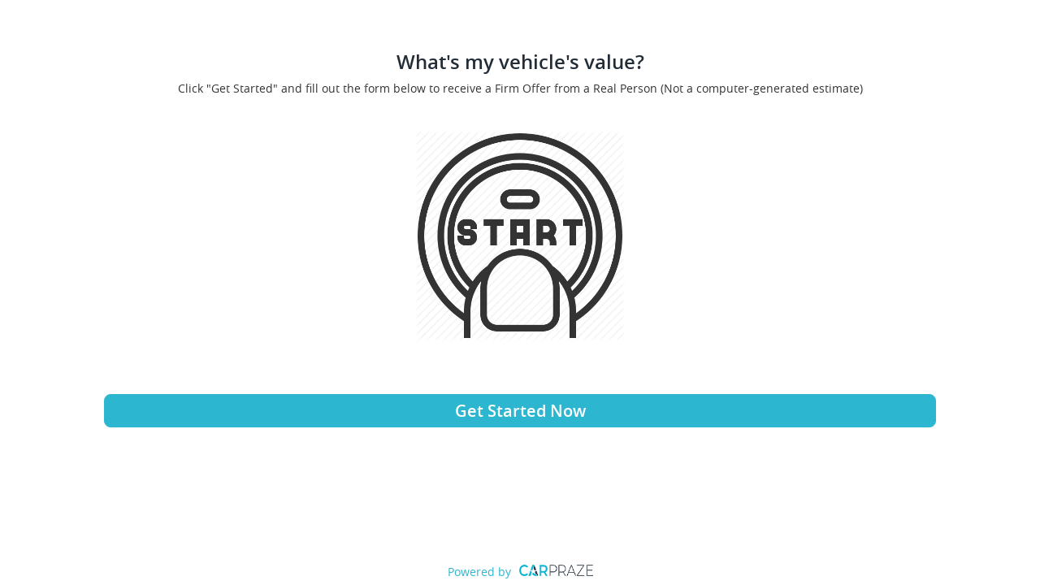

--- FILE ---
content_type: text/html; charset=UTF-8
request_url: https://app.carpraze.com/iframe/welcome?token=305793e0ad53c04b60ffa4e37ec6add2&form_type=customerInput
body_size: 1208
content:
<!DOCTYPE html>
<html lang="en">
<head>
    <meta charset="utf-8">
    <meta http-equiv="X-UA-Compatible" content="IE=edge">
    
<meta name="viewport" content="width=device-width, initial-scale=1, maximum-scale=1">
<meta name="csrf-token" content="zVEKsM3Fca97SycgIjAZZkOeoYLsld1YsNbaS781">
<title>CarPraze</title>

<!-- favicon -->
<link rel="icon" type="image/x-icon" href="/favicon.ico"/>




<!-- HTML5 shim and Respond.js for IE8 support of HTML5 elements and media queries -->
<!-- WARNING: Respond.js doesn't work if you view the page via file:// -->
<!--[if lt IE 9]>
<script src="https://oss.maxcdn.com/html5shiv/3.7.3/html5shiv.min.js"></script>
<script src="https://oss.maxcdn.com/respond/1.4.2/respond.min.js"></script>
<![endif]-->

<!-- fonts -->
<!-- <link href="https://fonts.googleapis.com/css?family=Open+Sans:300,400,600,700,800" rel="stylesheet"> -->

<!-- styles -->

<link rel="apple-touch-icon" href="images/icons/icon-152x152.png">
<meta name="viewport" content="width=device-width, initial-scale=1.0">
<meta name="theme-color" content="white"/>
<meta name="apple-mobile-web-app-capable" content="yes">
<meta name="apple-mobile-web-app-status-bar-style" content="black">
<meta name="apple-mobile-web-app-title" content="Hello World">
<meta name="msapplication-TileImage" content="images/icon-144x144.png">
<meta name="msapplication-TileColor" content="#FFFFFF">


<link rel="preload" as="style" href="https://app.carpraze.com/build/assets/css/app-C-Bvy1Hp.css" /><link rel="stylesheet" href="https://app.carpraze.com/build/assets/css/app-C-Bvy1Hp.css" data-navigate-track="reload" /><style>
    @media screen and (-webkit-min-device-pixel-ratio:0) {
        select:focus,
        textarea:focus,
        input:focus {
            font-size: 16px;
            background: #eee;
        }
    }
    .main-content {
        background-color: #ffffff;
        padding: 0;
        margin-top: 5px;
    }

    .panel-box {
        border: 0;
        padding: 0;
    }
</style>
</head>
<body>

<div id="app"></div>

<!-- scripts -->
<script>
    var appenv = 'production';
    var appurl = 'https://app.carpraze.com/';
    var baseurl = 'https://app.carpraze.com/api/';
    var socketurl = 'https://app.carpraze.com';
    var sockettoken = 'KtyKZqOkRJ4AR7XiDXCkyubXsVI194U39Whici6jYZ5xCgGaIhWdtkxU8';
    var token = '305793e0ad53c04b60ffa4e37ec6add2';
    const customerInputType = 'customerInput';
</script>

<link rel="preload" as="style" href="https://app.carpraze.com/build/assets/css/register_customer-veHpNA44.css" /><link rel="modulepreload" href="https://app.carpraze.com/build/assets/js/register_customer-DGfc56E1.js" /><link rel="modulepreload" href="https://app.carpraze.com/build/assets/js/vendor-DPP446qw.js" /><link rel="modulepreload" href="https://app.carpraze.com/build/assets/js/TodoReducer-CDWWAtdD.js" /><link rel="modulepreload" href="https://app.carpraze.com/build/assets/js/index-QQRTuTNF.js" /><link rel="modulepreload" href="https://app.carpraze.com/build/assets/js/moment-Bk3_t_DU.js" /><link rel="modulepreload" href="https://app.carpraze.com/build/assets/js/bootstrap-DAOXJ38v.js" /><link rel="modulepreload" href="https://app.carpraze.com/build/assets/js/PwaReducer-KZP6WrIC.js" /><link rel="modulepreload" href="https://app.carpraze.com/build/assets/js/TimezoneReducer-DJCiezA8.js" /><link rel="modulepreload" href="https://app.carpraze.com/build/assets/js/SendBuyerReducer-Bo-fdwG7.js" /><link rel="modulepreload" href="https://app.carpraze.com/build/assets/js/MessageReducer-Dmeb_fNm.js" /><link rel="modulepreload" href="https://app.carpraze.com/build/assets/js/RegionDealersReducer-CAb4lTf1.js" /><link rel="modulepreload" href="https://app.carpraze.com/build/assets/js/AdminReducer-GA4TJqsj.js" /><link rel="modulepreload" href="https://app.carpraze.com/build/assets/js/ImportReducer-D15pGFN5.js" /><link rel="modulepreload" href="https://app.carpraze.com/build/assets/js/TradeDashboardReducer-BaOckWHp.js" /><link rel="stylesheet" href="https://app.carpraze.com/build/assets/css/register_customer-veHpNA44.css" data-navigate-track="reload" /><script type="module" src="https://app.carpraze.com/build/assets/js/register_customer-DGfc56E1.js" data-navigate-track="reload"></script>
</body>
</html>


--- FILE ---
content_type: text/css
request_url: https://app.carpraze.com/build/assets/css/app-C-Bvy1Hp.css
body_size: 713039
content:
/*!
 * Bootstrap v4.6.0 (https://getbootstrap.com/)
 * Copyright 2011-2021 The Bootstrap Authors
 * Copyright 2011-2021 Twitter, Inc.
 * Licensed under MIT (https://github.com/twbs/bootstrap/blob/main/LICENSE)
 */:root{--blue:#007bff;--indigo:#6610f2;--purple:#6f42c1;--pink:#e83e8c;--red:#dc3545;--orange:#fd7e14;--yellow:#ffc107;--green:#28a745;--teal:#20c997;--cyan:#17a2b8;--white:#fff;--gray:#6c757d;--gray-dark:#343a40;--primary:#007bff;--secondary:#6c757d;--success:#28a745;--info:#17a2b8;--warning:#ffc107;--danger:#dc3545;--light:#f8f9fa;--dark:#343a40;--breakpoint-xs:0;--breakpoint-sm:576px;--breakpoint-md:768px;--breakpoint-lg:992px;--breakpoint-xl:1200px;--font-family-sans-serif:-apple-system,BlinkMacSystemFont,"Segoe UI",Roboto,"Helvetica Neue",Arial,"Noto Sans","Liberation Sans",sans-serif,"Apple Color Emoji","Segoe UI Emoji","Segoe UI Symbol","Noto Color Emoji";--font-family-monospace:SFMono-Regular,Menlo,Monaco,Consolas,"Liberation Mono","Courier New",monospace}*,:after,:before{box-sizing:border-box}html{font-family:sans-serif;line-height:1.15;-webkit-text-size-adjust:100%;-webkit-tap-highlight-color:transparent}article,aside,figcaption,figure,footer,header,hgroup,main,nav,section{display:block}body{margin:0;font-family:-apple-system,BlinkMacSystemFont,Segoe UI,Roboto,Helvetica Neue,Arial,Noto Sans,Liberation Sans,sans-serif,"Apple Color Emoji","Segoe UI Emoji",Segoe UI Symbol,"Noto Color Emoji";font-size:1rem;font-weight:400;line-height:1.5;color:#212529;text-align:left;background-color:#fff}[tabindex="-1"]:focus:not(:focus-visible){outline:0!important}hr{box-sizing:content-box;height:0;overflow:visible}h1,h2,h3,h4,h5,h6{margin-top:0;margin-bottom:.5rem}p{margin-top:0;margin-bottom:1rem}abbr[data-original-title],abbr[title]{text-decoration:underline;-webkit-text-decoration:underline dotted;text-decoration:underline dotted;cursor:help;border-bottom:0;-webkit-text-decoration-skip-ink:none;text-decoration-skip-ink:none}address{margin-bottom:1rem;font-style:normal;line-height:inherit}dl,ol,ul{margin-top:0;margin-bottom:1rem}dd{margin-bottom:.5rem;margin-left:0}blockquote{margin:0 0 1rem}b,strong{font-weight:bolder}a{color:#007bff;text-decoration:none;background-color:transparent}a:hover{color:#0056b3;text-decoration:underline}a:not([href]):not([class]){color:inherit;text-decoration:none}a:not([href]):not([class]):hover{color:inherit;text-decoration:none}code,kbd,pre,samp{font-family:SFMono-Regular,Menlo,Monaco,Consolas,Liberation Mono,Courier New,monospace;font-size:1em}pre{margin-top:0;margin-bottom:1rem;overflow:auto;-ms-overflow-style:scrollbar}figure{margin:0 0 1rem}img{vertical-align:middle;border-style:none}svg{overflow:hidden;vertical-align:middle}table{border-collapse:collapse}caption{padding-top:.75rem;padding-bottom:.75rem;color:#6c757d;text-align:left;caption-side:bottom}th{text-align:inherit;text-align:-webkit-match-parent}label{display:inline-block;margin-bottom:.5rem}button{border-radius:0}button:focus:not(:focus-visible){outline:0}button,input,optgroup,select,textarea{margin:0;font-family:inherit;font-size:inherit;line-height:inherit}button,input{overflow:visible}select{word-wrap:normal}[type=button],[type=reset],[type=submit],button{-webkit-appearance:button}[type=button]:not(:disabled),[type=reset]:not(:disabled),[type=submit]:not(:disabled),button:not(:disabled){cursor:pointer}[type=button]::-moz-focus-inner,[type=reset]::-moz-focus-inner,[type=submit]::-moz-focus-inner,button::-moz-focus-inner{padding:0;border-style:none}input[type=checkbox],input[type=radio]{box-sizing:border-box;padding:0}textarea{overflow:auto;resize:vertical}legend{display:block;width:100%;max-width:100%;padding:0;margin-bottom:.5rem;font-size:1.5rem;line-height:inherit;color:inherit;white-space:normal}progress{vertical-align:baseline}[type=number]::-webkit-inner-spin-button,[type=number]::-webkit-outer-spin-button{height:auto}[type=search]{outline-offset:-2px;-webkit-appearance:none}[type=search]::-webkit-search-decoration{-webkit-appearance:none}::-webkit-file-upload-button{font:inherit;-webkit-appearance:button}output{display:inline-block}summary{display:list-item;cursor:pointer}template{display:none}[hidden]{display:none!important}.h1,.h2,.h3,.h4,.h5,.h6,h1,h2,h3,h4,h5,h6{margin-bottom:.5rem;font-weight:500;line-height:1.2}.h1,h1{font-size:2.5rem}.h2,h2{font-size:2rem}.h3,h3{font-size:1.75rem}.h4,h4{font-size:1.5rem}.h5,h5{font-size:1.25rem}.h6,h6{font-size:1rem}.lead{font-size:1.25rem;font-weight:300}.display-1{font-size:6rem;font-weight:300;line-height:1.2}.display-2{font-size:5.5rem;font-weight:300;line-height:1.2}.display-3{font-size:4.5rem;font-weight:300;line-height:1.2}.display-4{font-size:3.5rem;font-weight:300;line-height:1.2}hr{margin-top:1rem;margin-bottom:1rem;border:0;border-top:1px solid rgba(0,0,0,.1)}.small,small{font-size:80%;font-weight:400}.list-unstyled,.list-inline{padding-left:0;list-style:none}.list-inline-item{display:inline-block}.list-inline-item:not(:last-child){margin-right:.5rem}.blockquote{margin-bottom:1rem;font-size:1.25rem}.blockquote-footer{display:block;font-size:80%;color:#6c757d}.blockquote-footer:before{content:"— "}.img-fluid{max-width:100%;height:auto}.img-thumbnail{padding:.25rem;background-color:#fff;border:1px solid #dee2e6;border-radius:.25rem;max-width:100%;height:auto}.figure{display:inline-block}.figure-img{margin-bottom:.5rem;line-height:1}.figure-caption{font-size:90%;color:#6c757d}code{font-size:87.5%;color:#e83e8c;word-wrap:break-word}a>code{color:inherit}kbd{padding:.2rem .4rem;font-size:87.5%;color:#fff;background-color:#212529;border-radius:.2rem}kbd kbd{padding:0;font-size:100%;font-weight:700}pre{display:block;font-size:87.5%;color:#212529}pre code{font-size:inherit;color:inherit;word-break:normal}.container,.container-fluid,.container-lg,.container-md,.container-sm,.container-xl{width:100%;padding-right:15px;padding-left:15px;margin-right:auto;margin-left:auto}@media (min-width:576px){.container,.container-sm{max-width:540px}}@media (min-width:768px){.container,.container-md,.container-sm{max-width:720px}}@media (min-width:992px){.container,.container-lg,.container-md,.container-sm{max-width:960px}}@media (min-width:1200px){.container,.container-lg,.container-md,.container-sm,.container-xl{max-width:1140px}}.row{display:-ms-flexbox;display:flex;-ms-flex-wrap:wrap;flex-wrap:wrap;margin-right:-15px;margin-left:-15px}.no-gutters{margin-right:0;margin-left:0}.no-gutters>.col,.no-gutters>[class*=col-]{padding-right:0;padding-left:0}.col,.col-1,.col-10,.col-11,.col-12,.col-2,.col-3,.col-4,.col-5,.col-6,.col-7,.col-8,.col-9,.col-auto,.col-lg,.col-lg-1,.col-lg-10,.col-lg-11,.col-lg-12,.col-lg-2,.col-lg-3,.col-lg-4,.col-lg-5,.col-lg-6,.col-lg-7,.col-lg-8,.col-lg-9,.col-lg-auto,.col-md,.col-md-1,.col-md-10,.col-md-11,.col-md-12,.col-md-2,.col-md-3,.col-md-4,.col-md-5,.col-md-6,.col-md-7,.col-md-8,.col-md-9,.col-md-auto,.col-sm,.col-sm-1,.col-sm-10,.col-sm-11,.col-sm-12,.col-sm-2,.col-sm-3,.col-sm-4,.col-sm-5,.col-sm-6,.col-sm-7,.col-sm-8,.col-sm-9,.col-sm-auto,.col-xl,.col-xl-1,.col-xl-10,.col-xl-11,.col-xl-12,.col-xl-2,.col-xl-3,.col-xl-4,.col-xl-5,.col-xl-6,.col-xl-7,.col-xl-8,.col-xl-9,.col-xl-auto{position:relative;width:100%;padding-right:15px;padding-left:15px}.col{-ms-flex-preferred-size:0;flex-basis:0;-ms-flex-positive:1;flex-grow:1;max-width:100%}.row-cols-1>*{-ms-flex:0 0 100%;flex:0 0 100%;max-width:100%}.row-cols-2>*{-ms-flex:0 0 50%;flex:0 0 50%;max-width:50%}.row-cols-3>*{-ms-flex:0 0 33.333333%;flex:0 0 33.333333%;max-width:33.333333%}.row-cols-4>*{-ms-flex:0 0 25%;flex:0 0 25%;max-width:25%}.row-cols-5>*{-ms-flex:0 0 20%;flex:0 0 20%;max-width:20%}.row-cols-6>*{-ms-flex:0 0 16.666667%;flex:0 0 16.666667%;max-width:16.666667%}.col-auto{-ms-flex:0 0 auto;flex:0 0 auto;width:auto;max-width:100%}.col-1{-ms-flex:0 0 8.333333%;flex:0 0 8.333333%;max-width:8.333333%}.col-2{-ms-flex:0 0 16.666667%;flex:0 0 16.666667%;max-width:16.666667%}.col-3{-ms-flex:0 0 25%;flex:0 0 25%;max-width:25%}.col-4{-ms-flex:0 0 33.333333%;flex:0 0 33.333333%;max-width:33.333333%}.col-5{-ms-flex:0 0 41.666667%;flex:0 0 41.666667%;max-width:41.666667%}.col-6{-ms-flex:0 0 50%;flex:0 0 50%;max-width:50%}.col-7{-ms-flex:0 0 58.333333%;flex:0 0 58.333333%;max-width:58.333333%}.col-8{-ms-flex:0 0 66.666667%;flex:0 0 66.666667%;max-width:66.666667%}.col-9{-ms-flex:0 0 75%;flex:0 0 75%;max-width:75%}.col-10{-ms-flex:0 0 83.333333%;flex:0 0 83.333333%;max-width:83.333333%}.col-11{-ms-flex:0 0 91.666667%;flex:0 0 91.666667%;max-width:91.666667%}.col-12{-ms-flex:0 0 100%;flex:0 0 100%;max-width:100%}.order-first{-ms-flex-order:-1;order:-1}.order-last{-ms-flex-order:13;order:13}.order-0{-ms-flex-order:0;order:0}.order-1{-ms-flex-order:1;order:1}.order-2{-ms-flex-order:2;order:2}.order-3{-ms-flex-order:3;order:3}.order-4{-ms-flex-order:4;order:4}.order-5{-ms-flex-order:5;order:5}.order-6{-ms-flex-order:6;order:6}.order-7{-ms-flex-order:7;order:7}.order-8{-ms-flex-order:8;order:8}.order-9{-ms-flex-order:9;order:9}.order-10{-ms-flex-order:10;order:10}.order-11{-ms-flex-order:11;order:11}.order-12{-ms-flex-order:12;order:12}.offset-1{margin-left:8.333333%}.offset-2{margin-left:16.666667%}.offset-3{margin-left:25%}.offset-4{margin-left:33.333333%}.offset-5{margin-left:41.666667%}.offset-6{margin-left:50%}.offset-7{margin-left:58.333333%}.offset-8{margin-left:66.666667%}.offset-9{margin-left:75%}.offset-10{margin-left:83.333333%}.offset-11{margin-left:91.666667%}@media (min-width:576px){.col-sm{-ms-flex-preferred-size:0;flex-basis:0;-ms-flex-positive:1;flex-grow:1;max-width:100%}.row-cols-sm-1>*{-ms-flex:0 0 100%;flex:0 0 100%;max-width:100%}.row-cols-sm-2>*{-ms-flex:0 0 50%;flex:0 0 50%;max-width:50%}.row-cols-sm-3>*{-ms-flex:0 0 33.333333%;flex:0 0 33.333333%;max-width:33.333333%}.row-cols-sm-4>*{-ms-flex:0 0 25%;flex:0 0 25%;max-width:25%}.row-cols-sm-5>*{-ms-flex:0 0 20%;flex:0 0 20%;max-width:20%}.row-cols-sm-6>*{-ms-flex:0 0 16.666667%;flex:0 0 16.666667%;max-width:16.666667%}.col-sm-auto{-ms-flex:0 0 auto;flex:0 0 auto;width:auto;max-width:100%}.col-sm-1{-ms-flex:0 0 8.333333%;flex:0 0 8.333333%;max-width:8.333333%}.col-sm-2{-ms-flex:0 0 16.666667%;flex:0 0 16.666667%;max-width:16.666667%}.col-sm-3{-ms-flex:0 0 25%;flex:0 0 25%;max-width:25%}.col-sm-4{-ms-flex:0 0 33.333333%;flex:0 0 33.333333%;max-width:33.333333%}.col-sm-5{-ms-flex:0 0 41.666667%;flex:0 0 41.666667%;max-width:41.666667%}.col-sm-6{-ms-flex:0 0 50%;flex:0 0 50%;max-width:50%}.col-sm-7{-ms-flex:0 0 58.333333%;flex:0 0 58.333333%;max-width:58.333333%}.col-sm-8{-ms-flex:0 0 66.666667%;flex:0 0 66.666667%;max-width:66.666667%}.col-sm-9{-ms-flex:0 0 75%;flex:0 0 75%;max-width:75%}.col-sm-10{-ms-flex:0 0 83.333333%;flex:0 0 83.333333%;max-width:83.333333%}.col-sm-11{-ms-flex:0 0 91.666667%;flex:0 0 91.666667%;max-width:91.666667%}.col-sm-12{-ms-flex:0 0 100%;flex:0 0 100%;max-width:100%}.order-sm-first{-ms-flex-order:-1;order:-1}.order-sm-last{-ms-flex-order:13;order:13}.order-sm-0{-ms-flex-order:0;order:0}.order-sm-1{-ms-flex-order:1;order:1}.order-sm-2{-ms-flex-order:2;order:2}.order-sm-3{-ms-flex-order:3;order:3}.order-sm-4{-ms-flex-order:4;order:4}.order-sm-5{-ms-flex-order:5;order:5}.order-sm-6{-ms-flex-order:6;order:6}.order-sm-7{-ms-flex-order:7;order:7}.order-sm-8{-ms-flex-order:8;order:8}.order-sm-9{-ms-flex-order:9;order:9}.order-sm-10{-ms-flex-order:10;order:10}.order-sm-11{-ms-flex-order:11;order:11}.order-sm-12{-ms-flex-order:12;order:12}.offset-sm-0{margin-left:0}.offset-sm-1{margin-left:8.333333%}.offset-sm-2{margin-left:16.666667%}.offset-sm-3{margin-left:25%}.offset-sm-4{margin-left:33.333333%}.offset-sm-5{margin-left:41.666667%}.offset-sm-6{margin-left:50%}.offset-sm-7{margin-left:58.333333%}.offset-sm-8{margin-left:66.666667%}.offset-sm-9{margin-left:75%}.offset-sm-10{margin-left:83.333333%}.offset-sm-11{margin-left:91.666667%}}@media (min-width:768px){.col-md{-ms-flex-preferred-size:0;flex-basis:0;-ms-flex-positive:1;flex-grow:1;max-width:100%}.row-cols-md-1>*{-ms-flex:0 0 100%;flex:0 0 100%;max-width:100%}.row-cols-md-2>*{-ms-flex:0 0 50%;flex:0 0 50%;max-width:50%}.row-cols-md-3>*{-ms-flex:0 0 33.333333%;flex:0 0 33.333333%;max-width:33.333333%}.row-cols-md-4>*{-ms-flex:0 0 25%;flex:0 0 25%;max-width:25%}.row-cols-md-5>*{-ms-flex:0 0 20%;flex:0 0 20%;max-width:20%}.row-cols-md-6>*{-ms-flex:0 0 16.666667%;flex:0 0 16.666667%;max-width:16.666667%}.col-md-auto{-ms-flex:0 0 auto;flex:0 0 auto;width:auto;max-width:100%}.col-md-1{-ms-flex:0 0 8.333333%;flex:0 0 8.333333%;max-width:8.333333%}.col-md-2{-ms-flex:0 0 16.666667%;flex:0 0 16.666667%;max-width:16.666667%}.col-md-3{-ms-flex:0 0 25%;flex:0 0 25%;max-width:25%}.col-md-4{-ms-flex:0 0 33.333333%;flex:0 0 33.333333%;max-width:33.333333%}.col-md-5{-ms-flex:0 0 41.666667%;flex:0 0 41.666667%;max-width:41.666667%}.col-md-6{-ms-flex:0 0 50%;flex:0 0 50%;max-width:50%}.col-md-7{-ms-flex:0 0 58.333333%;flex:0 0 58.333333%;max-width:58.333333%}.col-md-8{-ms-flex:0 0 66.666667%;flex:0 0 66.666667%;max-width:66.666667%}.col-md-9{-ms-flex:0 0 75%;flex:0 0 75%;max-width:75%}.col-md-10{-ms-flex:0 0 83.333333%;flex:0 0 83.333333%;max-width:83.333333%}.col-md-11{-ms-flex:0 0 91.666667%;flex:0 0 91.666667%;max-width:91.666667%}.col-md-12{-ms-flex:0 0 100%;flex:0 0 100%;max-width:100%}.order-md-first{-ms-flex-order:-1;order:-1}.order-md-last{-ms-flex-order:13;order:13}.order-md-0{-ms-flex-order:0;order:0}.order-md-1{-ms-flex-order:1;order:1}.order-md-2{-ms-flex-order:2;order:2}.order-md-3{-ms-flex-order:3;order:3}.order-md-4{-ms-flex-order:4;order:4}.order-md-5{-ms-flex-order:5;order:5}.order-md-6{-ms-flex-order:6;order:6}.order-md-7{-ms-flex-order:7;order:7}.order-md-8{-ms-flex-order:8;order:8}.order-md-9{-ms-flex-order:9;order:9}.order-md-10{-ms-flex-order:10;order:10}.order-md-11{-ms-flex-order:11;order:11}.order-md-12{-ms-flex-order:12;order:12}.offset-md-0{margin-left:0}.offset-md-1{margin-left:8.333333%}.offset-md-2{margin-left:16.666667%}.offset-md-3{margin-left:25%}.offset-md-4{margin-left:33.333333%}.offset-md-5{margin-left:41.666667%}.offset-md-6{margin-left:50%}.offset-md-7{margin-left:58.333333%}.offset-md-8{margin-left:66.666667%}.offset-md-9{margin-left:75%}.offset-md-10{margin-left:83.333333%}.offset-md-11{margin-left:91.666667%}}@media (min-width:992px){.col-lg{-ms-flex-preferred-size:0;flex-basis:0;-ms-flex-positive:1;flex-grow:1;max-width:100%}.row-cols-lg-1>*{-ms-flex:0 0 100%;flex:0 0 100%;max-width:100%}.row-cols-lg-2>*{-ms-flex:0 0 50%;flex:0 0 50%;max-width:50%}.row-cols-lg-3>*{-ms-flex:0 0 33.333333%;flex:0 0 33.333333%;max-width:33.333333%}.row-cols-lg-4>*{-ms-flex:0 0 25%;flex:0 0 25%;max-width:25%}.row-cols-lg-5>*{-ms-flex:0 0 20%;flex:0 0 20%;max-width:20%}.row-cols-lg-6>*{-ms-flex:0 0 16.666667%;flex:0 0 16.666667%;max-width:16.666667%}.col-lg-auto{-ms-flex:0 0 auto;flex:0 0 auto;width:auto;max-width:100%}.col-lg-1{-ms-flex:0 0 8.333333%;flex:0 0 8.333333%;max-width:8.333333%}.col-lg-2{-ms-flex:0 0 16.666667%;flex:0 0 16.666667%;max-width:16.666667%}.col-lg-3{-ms-flex:0 0 25%;flex:0 0 25%;max-width:25%}.col-lg-4{-ms-flex:0 0 33.333333%;flex:0 0 33.333333%;max-width:33.333333%}.col-lg-5{-ms-flex:0 0 41.666667%;flex:0 0 41.666667%;max-width:41.666667%}.col-lg-6{-ms-flex:0 0 50%;flex:0 0 50%;max-width:50%}.col-lg-7{-ms-flex:0 0 58.333333%;flex:0 0 58.333333%;max-width:58.333333%}.col-lg-8{-ms-flex:0 0 66.666667%;flex:0 0 66.666667%;max-width:66.666667%}.col-lg-9{-ms-flex:0 0 75%;flex:0 0 75%;max-width:75%}.col-lg-10{-ms-flex:0 0 83.333333%;flex:0 0 83.333333%;max-width:83.333333%}.col-lg-11{-ms-flex:0 0 91.666667%;flex:0 0 91.666667%;max-width:91.666667%}.col-lg-12{-ms-flex:0 0 100%;flex:0 0 100%;max-width:100%}.order-lg-first{-ms-flex-order:-1;order:-1}.order-lg-last{-ms-flex-order:13;order:13}.order-lg-0{-ms-flex-order:0;order:0}.order-lg-1{-ms-flex-order:1;order:1}.order-lg-2{-ms-flex-order:2;order:2}.order-lg-3{-ms-flex-order:3;order:3}.order-lg-4{-ms-flex-order:4;order:4}.order-lg-5{-ms-flex-order:5;order:5}.order-lg-6{-ms-flex-order:6;order:6}.order-lg-7{-ms-flex-order:7;order:7}.order-lg-8{-ms-flex-order:8;order:8}.order-lg-9{-ms-flex-order:9;order:9}.order-lg-10{-ms-flex-order:10;order:10}.order-lg-11{-ms-flex-order:11;order:11}.order-lg-12{-ms-flex-order:12;order:12}.offset-lg-0{margin-left:0}.offset-lg-1{margin-left:8.333333%}.offset-lg-2{margin-left:16.666667%}.offset-lg-3{margin-left:25%}.offset-lg-4{margin-left:33.333333%}.offset-lg-5{margin-left:41.666667%}.offset-lg-6{margin-left:50%}.offset-lg-7{margin-left:58.333333%}.offset-lg-8{margin-left:66.666667%}.offset-lg-9{margin-left:75%}.offset-lg-10{margin-left:83.333333%}.offset-lg-11{margin-left:91.666667%}}@media (min-width:1200px){.col-xl{-ms-flex-preferred-size:0;flex-basis:0;-ms-flex-positive:1;flex-grow:1;max-width:100%}.row-cols-xl-1>*{-ms-flex:0 0 100%;flex:0 0 100%;max-width:100%}.row-cols-xl-2>*{-ms-flex:0 0 50%;flex:0 0 50%;max-width:50%}.row-cols-xl-3>*{-ms-flex:0 0 33.333333%;flex:0 0 33.333333%;max-width:33.333333%}.row-cols-xl-4>*{-ms-flex:0 0 25%;flex:0 0 25%;max-width:25%}.row-cols-xl-5>*{-ms-flex:0 0 20%;flex:0 0 20%;max-width:20%}.row-cols-xl-6>*{-ms-flex:0 0 16.666667%;flex:0 0 16.666667%;max-width:16.666667%}.col-xl-auto{-ms-flex:0 0 auto;flex:0 0 auto;width:auto;max-width:100%}.col-xl-1{-ms-flex:0 0 8.333333%;flex:0 0 8.333333%;max-width:8.333333%}.col-xl-2{-ms-flex:0 0 16.666667%;flex:0 0 16.666667%;max-width:16.666667%}.col-xl-3{-ms-flex:0 0 25%;flex:0 0 25%;max-width:25%}.col-xl-4{-ms-flex:0 0 33.333333%;flex:0 0 33.333333%;max-width:33.333333%}.col-xl-5{-ms-flex:0 0 41.666667%;flex:0 0 41.666667%;max-width:41.666667%}.col-xl-6{-ms-flex:0 0 50%;flex:0 0 50%;max-width:50%}.col-xl-7{-ms-flex:0 0 58.333333%;flex:0 0 58.333333%;max-width:58.333333%}.col-xl-8{-ms-flex:0 0 66.666667%;flex:0 0 66.666667%;max-width:66.666667%}.col-xl-9{-ms-flex:0 0 75%;flex:0 0 75%;max-width:75%}.col-xl-10{-ms-flex:0 0 83.333333%;flex:0 0 83.333333%;max-width:83.333333%}.col-xl-11{-ms-flex:0 0 91.666667%;flex:0 0 91.666667%;max-width:91.666667%}.col-xl-12{-ms-flex:0 0 100%;flex:0 0 100%;max-width:100%}.order-xl-first{-ms-flex-order:-1;order:-1}.order-xl-last{-ms-flex-order:13;order:13}.order-xl-0{-ms-flex-order:0;order:0}.order-xl-1{-ms-flex-order:1;order:1}.order-xl-2{-ms-flex-order:2;order:2}.order-xl-3{-ms-flex-order:3;order:3}.order-xl-4{-ms-flex-order:4;order:4}.order-xl-5{-ms-flex-order:5;order:5}.order-xl-6{-ms-flex-order:6;order:6}.order-xl-7{-ms-flex-order:7;order:7}.order-xl-8{-ms-flex-order:8;order:8}.order-xl-9{-ms-flex-order:9;order:9}.order-xl-10{-ms-flex-order:10;order:10}.order-xl-11{-ms-flex-order:11;order:11}.order-xl-12{-ms-flex-order:12;order:12}.offset-xl-0{margin-left:0}.offset-xl-1{margin-left:8.333333%}.offset-xl-2{margin-left:16.666667%}.offset-xl-3{margin-left:25%}.offset-xl-4{margin-left:33.333333%}.offset-xl-5{margin-left:41.666667%}.offset-xl-6{margin-left:50%}.offset-xl-7{margin-left:58.333333%}.offset-xl-8{margin-left:66.666667%}.offset-xl-9{margin-left:75%}.offset-xl-10{margin-left:83.333333%}.offset-xl-11{margin-left:91.666667%}}.table{width:100%;margin-bottom:1rem;color:#212529}.table td,.table th{padding:.75rem;vertical-align:top;border-top:1px solid #dee2e6}.table thead th{vertical-align:bottom;border-bottom:2px solid #dee2e6}.table tbody+tbody{border-top:2px solid #dee2e6}.table-sm td,.table-sm th{padding:.3rem}.table-bordered,.table-bordered td,.table-bordered th{border:1px solid #dee2e6}.table-bordered thead td,.table-bordered thead th{border-bottom-width:2px}.table-borderless tbody+tbody,.table-borderless td,.table-borderless th,.table-borderless thead th{border:0}.table-striped tbody tr:nth-of-type(odd){background-color:#0000000d}.table-hover tbody tr:hover{color:#212529;background-color:#00000013}.table-primary,.table-primary>td,.table-primary>th{background-color:#b8daff}.table-primary tbody+tbody,.table-primary td,.table-primary th,.table-primary thead th{border-color:#7abaff}.table-hover .table-primary:hover{background-color:#9fcdff}.table-hover .table-primary:hover>td,.table-hover .table-primary:hover>th{background-color:#9fcdff}.table-secondary,.table-secondary>td,.table-secondary>th{background-color:#d6d8db}.table-secondary tbody+tbody,.table-secondary td,.table-secondary th,.table-secondary thead th{border-color:#b3b7bb}.table-hover .table-secondary:hover{background-color:#c8cbcf}.table-hover .table-secondary:hover>td,.table-hover .table-secondary:hover>th{background-color:#c8cbcf}.table-success,.table-success>td,.table-success>th{background-color:#c3e6cb}.table-success tbody+tbody,.table-success td,.table-success th,.table-success thead th{border-color:#8fd19e}.table-hover .table-success:hover{background-color:#b1dfbb}.table-hover .table-success:hover>td,.table-hover .table-success:hover>th{background-color:#b1dfbb}.table-info,.table-info>td,.table-info>th{background-color:#bee5eb}.table-info tbody+tbody,.table-info td,.table-info th,.table-info thead th{border-color:#86cfda}.table-hover .table-info:hover{background-color:#abdde5}.table-hover .table-info:hover>td,.table-hover .table-info:hover>th{background-color:#abdde5}.table-warning,.table-warning>td,.table-warning>th{background-color:#ffeeba}.table-warning tbody+tbody,.table-warning td,.table-warning th,.table-warning thead th{border-color:#ffdf7e}.table-hover .table-warning:hover{background-color:#ffe8a1}.table-hover .table-warning:hover>td,.table-hover .table-warning:hover>th{background-color:#ffe8a1}.table-danger,.table-danger>td,.table-danger>th{background-color:#f5c6cb}.table-danger tbody+tbody,.table-danger td,.table-danger th,.table-danger thead th{border-color:#ed969e}.table-hover .table-danger:hover{background-color:#f1b0b7}.table-hover .table-danger:hover>td,.table-hover .table-danger:hover>th{background-color:#f1b0b7}.table-light,.table-light>td,.table-light>th{background-color:#fdfdfe}.table-light tbody+tbody,.table-light td,.table-light th,.table-light thead th{border-color:#fbfcfc}.table-hover .table-light:hover{background-color:#ececf6}.table-hover .table-light:hover>td,.table-hover .table-light:hover>th{background-color:#ececf6}.table-dark,.table-dark>td,.table-dark>th{background-color:#c6c8ca}.table-dark tbody+tbody,.table-dark td,.table-dark th,.table-dark thead th{border-color:#95999c}.table-hover .table-dark:hover{background-color:#b9bbbe}.table-hover .table-dark:hover>td,.table-hover .table-dark:hover>th{background-color:#b9bbbe}.table-active,.table-active>td,.table-active>th{background-color:#00000013}.table-hover .table-active:hover{background-color:#00000013}.table-hover .table-active:hover>td,.table-hover .table-active:hover>th{background-color:#00000013}.table .thead-dark th{color:#fff;background-color:#343a40;border-color:#454d55}.table .thead-light th{color:#495057;background-color:#e9ecef;border-color:#dee2e6}.table-dark{color:#fff;background-color:#343a40}.table-dark td,.table-dark th,.table-dark thead th{border-color:#454d55}.table-dark.table-bordered{border:0}.table-dark.table-striped tbody tr:nth-of-type(odd){background-color:#ffffff0d}.table-dark.table-hover tbody tr:hover{color:#fff;background-color:#ffffff13}@media (max-width:575.98px){.table-responsive-sm{display:block;width:100%;overflow-x:auto;-webkit-overflow-scrolling:touch}.table-responsive-sm>.table-bordered{border:0}}@media (max-width:767.98px){.table-responsive-md{display:block;width:100%;overflow-x:auto;-webkit-overflow-scrolling:touch}.table-responsive-md>.table-bordered{border:0}}@media (max-width:991.98px){.table-responsive-lg{display:block;width:100%;overflow-x:auto;-webkit-overflow-scrolling:touch}.table-responsive-lg>.table-bordered{border:0}}@media (max-width:1199.98px){.table-responsive-xl{display:block;width:100%;overflow-x:auto;-webkit-overflow-scrolling:touch}.table-responsive-xl>.table-bordered{border:0}}.table-responsive{display:block;width:100%;overflow-x:auto;-webkit-overflow-scrolling:touch}.table-responsive>.table-bordered{border:0}.form-control{display:block;width:100%;height:calc(1.5em + .75rem + 2px);padding:.375rem .75rem;font-size:1rem;font-weight:400;line-height:1.5;color:#495057;background-color:#fff;background-clip:padding-box;border:1px solid #ced4da;border-radius:.25rem;transition:border-color .15s ease-in-out,box-shadow .15s ease-in-out}@media (prefers-reduced-motion:reduce){.form-control{transition:none}}.form-control:-moz-focusring{color:transparent;text-shadow:0 0 0 #495057}.form-control:focus{color:#495057;background-color:#fff;border-color:#80bdff;outline:0;box-shadow:0 0 0 .2rem #007bff40}.form-control::-webkit-input-placeholder{color:#6c757d;opacity:1}.form-control::-moz-placeholder{color:#6c757d;opacity:1}.form-control:-ms-input-placeholder{color:#6c757d;opacity:1}.form-control::-ms-input-placeholder{color:#6c757d;opacity:1}.form-control::placeholder{color:#6c757d;opacity:1}.form-control:disabled,.form-control[readonly]{background-color:#e9ecef;opacity:1}input[type=date].form-control,input[type=datetime-local].form-control,input[type=month].form-control,input[type=time].form-control{-webkit-appearance:none;-moz-appearance:none;appearance:none}select.form-control:focus::-ms-value{color:#495057;background-color:#fff}.form-control-file,.form-control-range{display:block;width:100%}.col-form-label{padding-top:calc(.375rem + 1px);padding-bottom:calc(.375rem + 1px);margin-bottom:0;font-size:inherit;line-height:1.5}.col-form-label-lg{padding-top:calc(.5rem + 1px);padding-bottom:calc(.5rem + 1px);font-size:1.25rem;line-height:1.5}.col-form-label-sm{padding-top:calc(.25rem + 1px);padding-bottom:calc(.25rem + 1px);font-size:.875rem;line-height:1.5}.form-control-plaintext{display:block;width:100%;padding:.375rem 0;margin-bottom:0;font-size:1rem;line-height:1.5;color:#212529;background-color:transparent;border:solid transparent;border-width:1px 0}.form-control-plaintext.form-control-lg,.form-control-plaintext.form-control-sm{padding-right:0;padding-left:0}.form-control-sm{height:calc(1.5em + .5rem + 2px);padding:.25rem .5rem;font-size:.875rem;line-height:1.5;border-radius:.2rem}.form-control-lg{height:calc(1.5em + 1rem + 2px);padding:.5rem 1rem;font-size:1.25rem;line-height:1.5;border-radius:.3rem}select.form-control[multiple],select.form-control[size],textarea.form-control{height:auto}.form-group{margin-bottom:1rem}.form-text{display:block;margin-top:.25rem}.form-row{display:-ms-flexbox;display:flex;-ms-flex-wrap:wrap;flex-wrap:wrap;margin-right:-5px;margin-left:-5px}.form-row>.col,.form-row>[class*=col-]{padding-right:5px;padding-left:5px}.form-check{position:relative;display:block;padding-left:1.25rem}.form-check-input{position:absolute;margin-top:.3rem;margin-left:-1.25rem}.form-check-input:disabled~.form-check-label,.form-check-input[disabled]~.form-check-label{color:#6c757d}.form-check-label{margin-bottom:0}.form-check-inline{display:-ms-inline-flexbox;display:inline-flex;-ms-flex-align:center;align-items:center;padding-left:0;margin-right:.75rem}.form-check-inline .form-check-input{position:static;margin-top:0;margin-right:.3125rem;margin-left:0}.valid-feedback{display:none;width:100%;margin-top:.25rem;font-size:80%;color:#28a745}.valid-tooltip{position:absolute;top:100%;left:0;z-index:5;display:none;max-width:100%;padding:.25rem .5rem;margin-top:.1rem;font-size:.875rem;line-height:1.5;color:#fff;background-color:#28a745e6;border-radius:.25rem}.form-row>.col>.valid-tooltip,.form-row>[class*=col-]>.valid-tooltip{left:5px}.is-valid~.valid-feedback,.is-valid~.valid-tooltip,.was-validated :valid~.valid-feedback,.was-validated :valid~.valid-tooltip{display:block}.form-control.is-valid,.was-validated .form-control:valid{border-color:#28a745;padding-right:calc(1.5em + .75rem);background-image:url("data:image/svg+xml,%3csvg xmlns='http://www.w3.org/2000/svg' width='8' height='8' viewBox='0 0 8 8'%3e%3cpath fill='%2328a745' d='M2.3 6.73L.6 4.53c-.4-1.04.46-1.4 1.1-.8l1.1 1.4 3.4-3.8c.6-.63 1.6-.27 1.2.7l-4 4.6c-.43.5-.8.4-1.1.1z'/%3e%3c/svg%3e");background-repeat:no-repeat;background-position:right calc(.375em + .1875rem) center;background-size:calc(.75em + .375rem) calc(.75em + .375rem)}.form-control.is-valid:focus,.was-validated .form-control:valid:focus{border-color:#28a745;box-shadow:0 0 0 .2rem #28a74540}.was-validated textarea.form-control:valid,textarea.form-control.is-valid{padding-right:calc(1.5em + .75rem);background-position:top calc(.375em + .1875rem) right calc(.375em + .1875rem)}.custom-select.is-valid,.was-validated .custom-select:valid{border-color:#28a745;padding-right:calc(.75em + 2.3125rem);background:url("data:image/svg+xml,%3csvg xmlns='http://www.w3.org/2000/svg' width='4' height='5' viewBox='0 0 4 5'%3e%3cpath fill='%23343a40' d='M2 0L0 2h4zm0 5L0 3h4z'/%3e%3c/svg%3e") right .75rem center/8px 10px no-repeat,#fff url("data:image/svg+xml,%3csvg xmlns='http://www.w3.org/2000/svg' width='8' height='8' viewBox='0 0 8 8'%3e%3cpath fill='%2328a745' d='M2.3 6.73L.6 4.53c-.4-1.04.46-1.4 1.1-.8l1.1 1.4 3.4-3.8c.6-.63 1.6-.27 1.2.7l-4 4.6c-.43.5-.8.4-1.1.1z'/%3e%3c/svg%3e") center right 1.75rem/ calc(.75em + .375rem) calc(.75em + .375rem) no-repeat}.custom-select.is-valid:focus,.was-validated .custom-select:valid:focus{border-color:#28a745;box-shadow:0 0 0 .2rem #28a74540}.form-check-input.is-valid~.form-check-label,.was-validated .form-check-input:valid~.form-check-label{color:#28a745}.form-check-input.is-valid~.valid-feedback,.form-check-input.is-valid~.valid-tooltip,.was-validated .form-check-input:valid~.valid-feedback,.was-validated .form-check-input:valid~.valid-tooltip{display:block}.custom-control-input.is-valid~.custom-control-label,.was-validated .custom-control-input:valid~.custom-control-label{color:#28a745}.custom-control-input.is-valid~.custom-control-label:before,.was-validated .custom-control-input:valid~.custom-control-label:before{border-color:#28a745}.custom-control-input.is-valid:checked~.custom-control-label:before,.was-validated .custom-control-input:valid:checked~.custom-control-label:before{border-color:#34ce57;background-color:#34ce57}.custom-control-input.is-valid:focus~.custom-control-label:before,.was-validated .custom-control-input:valid:focus~.custom-control-label:before{box-shadow:0 0 0 .2rem #28a74540}.custom-control-input.is-valid:focus:not(:checked)~.custom-control-label:before,.was-validated .custom-control-input:valid:focus:not(:checked)~.custom-control-label:before{border-color:#28a745}.custom-file-input.is-valid~.custom-file-label,.was-validated .custom-file-input:valid~.custom-file-label{border-color:#28a745}.custom-file-input.is-valid:focus~.custom-file-label,.was-validated .custom-file-input:valid:focus~.custom-file-label{border-color:#28a745;box-shadow:0 0 0 .2rem #28a74540}.invalid-feedback{display:none;width:100%;margin-top:.25rem;font-size:80%;color:#dc3545}.invalid-tooltip{position:absolute;top:100%;left:0;z-index:5;display:none;max-width:100%;padding:.25rem .5rem;margin-top:.1rem;font-size:.875rem;line-height:1.5;color:#fff;background-color:#dc3545e6;border-radius:.25rem}.form-row>.col>.invalid-tooltip,.form-row>[class*=col-]>.invalid-tooltip{left:5px}.is-invalid~.invalid-feedback,.is-invalid~.invalid-tooltip,.was-validated :invalid~.invalid-feedback,.was-validated :invalid~.invalid-tooltip{display:block}.form-control.is-invalid,.was-validated .form-control:invalid{border-color:#dc3545;padding-right:calc(1.5em + .75rem);background-image:url("data:image/svg+xml,%3csvg xmlns='http://www.w3.org/2000/svg' width='12' height='12' fill='none' stroke='%23dc3545' viewBox='0 0 12 12'%3e%3ccircle cx='6' cy='6' r='4.5'/%3e%3cpath stroke-linejoin='round' d='M5.8 3.6h.4L6 6.5z'/%3e%3ccircle cx='6' cy='8.2' r='.6' fill='%23dc3545' stroke='none'/%3e%3c/svg%3e");background-repeat:no-repeat;background-position:right calc(.375em + .1875rem) center;background-size:calc(.75em + .375rem) calc(.75em + .375rem)}.form-control.is-invalid:focus,.was-validated .form-control:invalid:focus{border-color:#dc3545;box-shadow:0 0 0 .2rem #dc354540}.was-validated textarea.form-control:invalid,textarea.form-control.is-invalid{padding-right:calc(1.5em + .75rem);background-position:top calc(.375em + .1875rem) right calc(.375em + .1875rem)}.custom-select.is-invalid,.was-validated .custom-select:invalid{border-color:#dc3545;padding-right:calc(.75em + 2.3125rem);background:url("data:image/svg+xml,%3csvg xmlns='http://www.w3.org/2000/svg' width='4' height='5' viewBox='0 0 4 5'%3e%3cpath fill='%23343a40' d='M2 0L0 2h4zm0 5L0 3h4z'/%3e%3c/svg%3e") right .75rem center/8px 10px no-repeat,#fff url("data:image/svg+xml,%3csvg xmlns='http://www.w3.org/2000/svg' width='12' height='12' fill='none' stroke='%23dc3545' viewBox='0 0 12 12'%3e%3ccircle cx='6' cy='6' r='4.5'/%3e%3cpath stroke-linejoin='round' d='M5.8 3.6h.4L6 6.5z'/%3e%3ccircle cx='6' cy='8.2' r='.6' fill='%23dc3545' stroke='none'/%3e%3c/svg%3e") center right 1.75rem/ calc(.75em + .375rem) calc(.75em + .375rem) no-repeat}.custom-select.is-invalid:focus,.was-validated .custom-select:invalid:focus{border-color:#dc3545;box-shadow:0 0 0 .2rem #dc354540}.form-check-input.is-invalid~.form-check-label,.was-validated .form-check-input:invalid~.form-check-label{color:#dc3545}.form-check-input.is-invalid~.invalid-feedback,.form-check-input.is-invalid~.invalid-tooltip,.was-validated .form-check-input:invalid~.invalid-feedback,.was-validated .form-check-input:invalid~.invalid-tooltip{display:block}.custom-control-input.is-invalid~.custom-control-label,.was-validated .custom-control-input:invalid~.custom-control-label{color:#dc3545}.custom-control-input.is-invalid~.custom-control-label:before,.was-validated .custom-control-input:invalid~.custom-control-label:before{border-color:#dc3545}.custom-control-input.is-invalid:checked~.custom-control-label:before,.was-validated .custom-control-input:invalid:checked~.custom-control-label:before{border-color:#e4606d;background-color:#e4606d}.custom-control-input.is-invalid:focus~.custom-control-label:before,.was-validated .custom-control-input:invalid:focus~.custom-control-label:before{box-shadow:0 0 0 .2rem #dc354540}.custom-control-input.is-invalid:focus:not(:checked)~.custom-control-label:before,.was-validated .custom-control-input:invalid:focus:not(:checked)~.custom-control-label:before{border-color:#dc3545}.custom-file-input.is-invalid~.custom-file-label,.was-validated .custom-file-input:invalid~.custom-file-label{border-color:#dc3545}.custom-file-input.is-invalid:focus~.custom-file-label,.was-validated .custom-file-input:invalid:focus~.custom-file-label{border-color:#dc3545;box-shadow:0 0 0 .2rem #dc354540}.form-inline{display:-ms-flexbox;display:flex;-ms-flex-flow:row wrap;flex-flow:row wrap;-ms-flex-align:center;align-items:center}.form-inline .form-check{width:100%}@media (min-width:576px){.form-inline label{display:-ms-flexbox;display:flex;-ms-flex-align:center;align-items:center;-ms-flex-pack:center;justify-content:center;margin-bottom:0}.form-inline .form-group{display:-ms-flexbox;display:flex;-ms-flex:0 0 auto;flex:0 0 auto;-ms-flex-flow:row wrap;flex-flow:row wrap;-ms-flex-align:center;align-items:center;margin-bottom:0}.form-inline .form-control{display:inline-block;width:auto;vertical-align:middle}.form-inline .form-control-plaintext{display:inline-block}.form-inline .custom-select,.form-inline .input-group{width:auto}.form-inline .form-check{display:-ms-flexbox;display:flex;-ms-flex-align:center;align-items:center;-ms-flex-pack:center;justify-content:center;width:auto;padding-left:0}.form-inline .form-check-input{position:relative;-ms-flex-negative:0;flex-shrink:0;margin-top:0;margin-right:.25rem;margin-left:0}.form-inline .custom-control{-ms-flex-align:center;align-items:center;-ms-flex-pack:center;justify-content:center}.form-inline .custom-control-label{margin-bottom:0}}.btn{display:inline-block;font-weight:400;color:#212529;text-align:center;vertical-align:middle;-webkit-user-select:none;-moz-user-select:none;-ms-user-select:none;user-select:none;background-color:transparent;border:1px solid transparent;padding:.375rem .75rem;font-size:1rem;line-height:1.5;border-radius:.25rem;transition:color .15s ease-in-out,background-color .15s ease-in-out,border-color .15s ease-in-out,box-shadow .15s ease-in-out}@media (prefers-reduced-motion:reduce){.btn{transition:none}}.btn:hover{color:#212529;text-decoration:none}.btn.focus,.btn:focus{outline:0;box-shadow:0 0 0 .2rem #007bff40}.btn.disabled,.btn:disabled{opacity:.65}.btn:not(:disabled):not(.disabled){cursor:pointer}a.btn.disabled,fieldset:disabled a.btn{pointer-events:none}.btn-primary{color:#fff;background-color:#007bff;border-color:#007bff}.btn-primary:hover{color:#fff;background-color:#0069d9;border-color:#0062cc}.btn-primary.focus,.btn-primary:focus{color:#fff;background-color:#0069d9;border-color:#0062cc;box-shadow:0 0 0 .2rem #268fff80}.btn-primary.disabled,.btn-primary:disabled{color:#fff;background-color:#007bff;border-color:#007bff}.btn-primary:not(:disabled):not(.disabled).active,.btn-primary:not(:disabled):not(.disabled):active,.show>.btn-primary.dropdown-toggle{color:#fff;background-color:#0062cc;border-color:#005cbf}.btn-primary:not(:disabled):not(.disabled).active:focus,.btn-primary:not(:disabled):not(.disabled):active:focus,.show>.btn-primary.dropdown-toggle:focus{box-shadow:0 0 0 .2rem #268fff80}.btn-secondary{color:#fff;background-color:#6c757d;border-color:#6c757d}.btn-secondary:hover{color:#fff;background-color:#5a6268;border-color:#545b62}.btn-secondary.focus,.btn-secondary:focus{color:#fff;background-color:#5a6268;border-color:#545b62;box-shadow:0 0 0 .2rem #828a9180}.btn-secondary.disabled,.btn-secondary:disabled{color:#fff;background-color:#6c757d;border-color:#6c757d}.btn-secondary:not(:disabled):not(.disabled).active,.btn-secondary:not(:disabled):not(.disabled):active,.show>.btn-secondary.dropdown-toggle{color:#fff;background-color:#545b62;border-color:#4e555b}.btn-secondary:not(:disabled):not(.disabled).active:focus,.btn-secondary:not(:disabled):not(.disabled):active:focus,.show>.btn-secondary.dropdown-toggle:focus{box-shadow:0 0 0 .2rem #828a9180}.btn-success{color:#fff;background-color:#28a745;border-color:#28a745}.btn-success:hover{color:#fff;background-color:#218838;border-color:#1e7e34}.btn-success.focus,.btn-success:focus{color:#fff;background-color:#218838;border-color:#1e7e34;box-shadow:0 0 0 .2rem #48b46180}.btn-success.disabled,.btn-success:disabled{color:#fff;background-color:#28a745;border-color:#28a745}.btn-success:not(:disabled):not(.disabled).active,.btn-success:not(:disabled):not(.disabled):active,.show>.btn-success.dropdown-toggle{color:#fff;background-color:#1e7e34;border-color:#1c7430}.btn-success:not(:disabled):not(.disabled).active:focus,.btn-success:not(:disabled):not(.disabled):active:focus,.show>.btn-success.dropdown-toggle:focus{box-shadow:0 0 0 .2rem #48b46180}.btn-info{color:#fff;background-color:#17a2b8;border-color:#17a2b8}.btn-info:hover{color:#fff;background-color:#138496;border-color:#117a8b}.btn-info.focus,.btn-info:focus{color:#fff;background-color:#138496;border-color:#117a8b;box-shadow:0 0 0 .2rem #3ab0c380}.btn-info.disabled,.btn-info:disabled{color:#fff;background-color:#17a2b8;border-color:#17a2b8}.btn-info:not(:disabled):not(.disabled).active,.btn-info:not(:disabled):not(.disabled):active,.show>.btn-info.dropdown-toggle{color:#fff;background-color:#117a8b;border-color:#10707f}.btn-info:not(:disabled):not(.disabled).active:focus,.btn-info:not(:disabled):not(.disabled):active:focus,.show>.btn-info.dropdown-toggle:focus{box-shadow:0 0 0 .2rem #3ab0c380}.btn-warning{color:#212529;background-color:#ffc107;border-color:#ffc107}.btn-warning:hover{color:#212529;background-color:#e0a800;border-color:#d39e00}.btn-warning.focus,.btn-warning:focus{color:#212529;background-color:#e0a800;border-color:#d39e00;box-shadow:0 0 0 .2rem #deaa0c80}.btn-warning.disabled,.btn-warning:disabled{color:#212529;background-color:#ffc107;border-color:#ffc107}.btn-warning:not(:disabled):not(.disabled).active,.btn-warning:not(:disabled):not(.disabled):active,.show>.btn-warning.dropdown-toggle{color:#212529;background-color:#d39e00;border-color:#c69500}.btn-warning:not(:disabled):not(.disabled).active:focus,.btn-warning:not(:disabled):not(.disabled):active:focus,.show>.btn-warning.dropdown-toggle:focus{box-shadow:0 0 0 .2rem #deaa0c80}.btn-danger{color:#fff;background-color:#dc3545;border-color:#dc3545}.btn-danger:hover{color:#fff;background-color:#c82333;border-color:#bd2130}.btn-danger.focus,.btn-danger:focus{color:#fff;background-color:#c82333;border-color:#bd2130;box-shadow:0 0 0 .2rem #e1536180}.btn-danger.disabled,.btn-danger:disabled{color:#fff;background-color:#dc3545;border-color:#dc3545}.btn-danger:not(:disabled):not(.disabled).active,.btn-danger:not(:disabled):not(.disabled):active,.show>.btn-danger.dropdown-toggle{color:#fff;background-color:#bd2130;border-color:#b21f2d}.btn-danger:not(:disabled):not(.disabled).active:focus,.btn-danger:not(:disabled):not(.disabled):active:focus,.show>.btn-danger.dropdown-toggle:focus{box-shadow:0 0 0 .2rem #e1536180}.btn-light{color:#212529;background-color:#f8f9fa;border-color:#f8f9fa}.btn-light:hover{color:#212529;background-color:#e2e6ea;border-color:#dae0e5}.btn-light.focus,.btn-light:focus{color:#212529;background-color:#e2e6ea;border-color:#dae0e5;box-shadow:0 0 0 .2rem #d8d9db80}.btn-light.disabled,.btn-light:disabled{color:#212529;background-color:#f8f9fa;border-color:#f8f9fa}.btn-light:not(:disabled):not(.disabled).active,.btn-light:not(:disabled):not(.disabled):active,.show>.btn-light.dropdown-toggle{color:#212529;background-color:#dae0e5;border-color:#d3d9df}.btn-light:not(:disabled):not(.disabled).active:focus,.btn-light:not(:disabled):not(.disabled):active:focus,.show>.btn-light.dropdown-toggle:focus{box-shadow:0 0 0 .2rem #d8d9db80}.btn-dark{color:#fff;background-color:#343a40;border-color:#343a40}.btn-dark:hover{color:#fff;background-color:#23272b;border-color:#1d2124}.btn-dark.focus,.btn-dark:focus{color:#fff;background-color:#23272b;border-color:#1d2124;box-shadow:0 0 0 .2rem #52585d80}.btn-dark.disabled,.btn-dark:disabled{color:#fff;background-color:#343a40;border-color:#343a40}.btn-dark:not(:disabled):not(.disabled).active,.btn-dark:not(:disabled):not(.disabled):active,.show>.btn-dark.dropdown-toggle{color:#fff;background-color:#1d2124;border-color:#171a1d}.btn-dark:not(:disabled):not(.disabled).active:focus,.btn-dark:not(:disabled):not(.disabled):active:focus,.show>.btn-dark.dropdown-toggle:focus{box-shadow:0 0 0 .2rem #52585d80}.btn-outline-primary{color:#007bff;border-color:#007bff}.btn-outline-primary:hover{color:#fff;background-color:#007bff;border-color:#007bff}.btn-outline-primary.focus,.btn-outline-primary:focus{box-shadow:0 0 0 .2rem #007bff80}.btn-outline-primary.disabled,.btn-outline-primary:disabled{color:#007bff;background-color:transparent}.btn-outline-primary:not(:disabled):not(.disabled).active,.btn-outline-primary:not(:disabled):not(.disabled):active,.show>.btn-outline-primary.dropdown-toggle{color:#fff;background-color:#007bff;border-color:#007bff}.btn-outline-primary:not(:disabled):not(.disabled).active:focus,.btn-outline-primary:not(:disabled):not(.disabled):active:focus,.show>.btn-outline-primary.dropdown-toggle:focus{box-shadow:0 0 0 .2rem #007bff80}.btn-outline-secondary{color:#6c757d;border-color:#6c757d}.btn-outline-secondary:hover{color:#fff;background-color:#6c757d;border-color:#6c757d}.btn-outline-secondary.focus,.btn-outline-secondary:focus{box-shadow:0 0 0 .2rem #6c757d80}.btn-outline-secondary.disabled,.btn-outline-secondary:disabled{color:#6c757d;background-color:transparent}.btn-outline-secondary:not(:disabled):not(.disabled).active,.btn-outline-secondary:not(:disabled):not(.disabled):active,.show>.btn-outline-secondary.dropdown-toggle{color:#fff;background-color:#6c757d;border-color:#6c757d}.btn-outline-secondary:not(:disabled):not(.disabled).active:focus,.btn-outline-secondary:not(:disabled):not(.disabled):active:focus,.show>.btn-outline-secondary.dropdown-toggle:focus{box-shadow:0 0 0 .2rem #6c757d80}.btn-outline-success{color:#28a745;border-color:#28a745}.btn-outline-success:hover{color:#fff;background-color:#28a745;border-color:#28a745}.btn-outline-success.focus,.btn-outline-success:focus{box-shadow:0 0 0 .2rem #28a74580}.btn-outline-success.disabled,.btn-outline-success:disabled{color:#28a745;background-color:transparent}.btn-outline-success:not(:disabled):not(.disabled).active,.btn-outline-success:not(:disabled):not(.disabled):active,.show>.btn-outline-success.dropdown-toggle{color:#fff;background-color:#28a745;border-color:#28a745}.btn-outline-success:not(:disabled):not(.disabled).active:focus,.btn-outline-success:not(:disabled):not(.disabled):active:focus,.show>.btn-outline-success.dropdown-toggle:focus{box-shadow:0 0 0 .2rem #28a74580}.btn-outline-info{color:#17a2b8;border-color:#17a2b8}.btn-outline-info:hover{color:#fff;background-color:#17a2b8;border-color:#17a2b8}.btn-outline-info.focus,.btn-outline-info:focus{box-shadow:0 0 0 .2rem #17a2b880}.btn-outline-info.disabled,.btn-outline-info:disabled{color:#17a2b8;background-color:transparent}.btn-outline-info:not(:disabled):not(.disabled).active,.btn-outline-info:not(:disabled):not(.disabled):active,.show>.btn-outline-info.dropdown-toggle{color:#fff;background-color:#17a2b8;border-color:#17a2b8}.btn-outline-info:not(:disabled):not(.disabled).active:focus,.btn-outline-info:not(:disabled):not(.disabled):active:focus,.show>.btn-outline-info.dropdown-toggle:focus{box-shadow:0 0 0 .2rem #17a2b880}.btn-outline-warning{color:#ffc107;border-color:#ffc107}.btn-outline-warning:hover{color:#212529;background-color:#ffc107;border-color:#ffc107}.btn-outline-warning.focus,.btn-outline-warning:focus{box-shadow:0 0 0 .2rem #ffc10780}.btn-outline-warning.disabled,.btn-outline-warning:disabled{color:#ffc107;background-color:transparent}.btn-outline-warning:not(:disabled):not(.disabled).active,.btn-outline-warning:not(:disabled):not(.disabled):active,.show>.btn-outline-warning.dropdown-toggle{color:#212529;background-color:#ffc107;border-color:#ffc107}.btn-outline-warning:not(:disabled):not(.disabled).active:focus,.btn-outline-warning:not(:disabled):not(.disabled):active:focus,.show>.btn-outline-warning.dropdown-toggle:focus{box-shadow:0 0 0 .2rem #ffc10780}.btn-outline-danger{color:#dc3545;border-color:#dc3545}.btn-outline-danger:hover{color:#fff;background-color:#dc3545;border-color:#dc3545}.btn-outline-danger.focus,.btn-outline-danger:focus{box-shadow:0 0 0 .2rem #dc354580}.btn-outline-danger.disabled,.btn-outline-danger:disabled{color:#dc3545;background-color:transparent}.btn-outline-danger:not(:disabled):not(.disabled).active,.btn-outline-danger:not(:disabled):not(.disabled):active,.show>.btn-outline-danger.dropdown-toggle{color:#fff;background-color:#dc3545;border-color:#dc3545}.btn-outline-danger:not(:disabled):not(.disabled).active:focus,.btn-outline-danger:not(:disabled):not(.disabled):active:focus,.show>.btn-outline-danger.dropdown-toggle:focus{box-shadow:0 0 0 .2rem #dc354580}.btn-outline-light{color:#f8f9fa;border-color:#f8f9fa}.btn-outline-light:hover{color:#212529;background-color:#f8f9fa;border-color:#f8f9fa}.btn-outline-light.focus,.btn-outline-light:focus{box-shadow:0 0 0 .2rem #f8f9fa80}.btn-outline-light.disabled,.btn-outline-light:disabled{color:#f8f9fa;background-color:transparent}.btn-outline-light:not(:disabled):not(.disabled).active,.btn-outline-light:not(:disabled):not(.disabled):active,.show>.btn-outline-light.dropdown-toggle{color:#212529;background-color:#f8f9fa;border-color:#f8f9fa}.btn-outline-light:not(:disabled):not(.disabled).active:focus,.btn-outline-light:not(:disabled):not(.disabled):active:focus,.show>.btn-outline-light.dropdown-toggle:focus{box-shadow:0 0 0 .2rem #f8f9fa80}.btn-outline-dark{color:#343a40;border-color:#343a40}.btn-outline-dark:hover{color:#fff;background-color:#343a40;border-color:#343a40}.btn-outline-dark.focus,.btn-outline-dark:focus{box-shadow:0 0 0 .2rem #343a4080}.btn-outline-dark.disabled,.btn-outline-dark:disabled{color:#343a40;background-color:transparent}.btn-outline-dark:not(:disabled):not(.disabled).active,.btn-outline-dark:not(:disabled):not(.disabled):active,.show>.btn-outline-dark.dropdown-toggle{color:#fff;background-color:#343a40;border-color:#343a40}.btn-outline-dark:not(:disabled):not(.disabled).active:focus,.btn-outline-dark:not(:disabled):not(.disabled):active:focus,.show>.btn-outline-dark.dropdown-toggle:focus{box-shadow:0 0 0 .2rem #343a4080}.btn-link{font-weight:400;color:#007bff;text-decoration:none}.btn-link:hover{color:#0056b3;text-decoration:underline}.btn-link.focus,.btn-link:focus{text-decoration:underline}.btn-link.disabled,.btn-link:disabled{color:#6c757d;pointer-events:none}.btn-group-lg>.btn,.btn-lg{padding:.5rem 1rem;font-size:1.25rem;line-height:1.5;border-radius:.3rem}.btn-group-sm>.btn,.btn-sm{padding:.25rem .5rem;font-size:.875rem;line-height:1.5;border-radius:.2rem}.btn-block+.btn-block{margin-top:.5rem}.fade{transition:opacity .15s linear}@media (prefers-reduced-motion:reduce){.fade{transition:none}}.fade:not(.show){opacity:0}.collapse:not(.show){display:none}.collapsing{position:relative;height:0;overflow:hidden;transition:height .35s ease}@media (prefers-reduced-motion:reduce){.collapsing{transition:none}}.dropdown,.dropleft,.dropright,.dropup{position:relative}.dropdown-toggle{white-space:nowrap}.dropdown-toggle:after{display:inline-block;margin-left:.255em;vertical-align:.255em;content:"";border-top:.3em solid;border-right:.3em solid transparent;border-bottom:0;border-left:.3em solid transparent}.dropdown-toggle:empty:after{margin-left:0}.dropdown-menu{position:absolute;top:100%;left:0;z-index:1000;display:none;float:left;min-width:10rem;padding:.5rem 0;margin:.125rem 0 0;font-size:1rem;color:#212529;text-align:left;list-style:none;background-color:#fff;background-clip:padding-box;border:1px solid rgba(0,0,0,.15);border-radius:.25rem}@media (min-width:576px){.dropdown-menu-sm-left{right:auto;left:0}.dropdown-menu-sm-right{right:0;left:auto}}@media (min-width:768px){.dropdown-menu-md-left{right:auto;left:0}.dropdown-menu-md-right{right:0;left:auto}}@media (min-width:992px){.dropdown-menu-lg-left{right:auto;left:0}.dropdown-menu-lg-right{right:0;left:auto}}@media (min-width:1200px){.dropdown-menu-xl-left{right:auto;left:0}.dropdown-menu-xl-right{right:0;left:auto}}.dropup .dropdown-menu{top:auto;bottom:100%;margin-top:0;margin-bottom:.125rem}.dropup .dropdown-toggle:after{display:inline-block;margin-left:.255em;vertical-align:.255em;content:"";border-top:0;border-right:.3em solid transparent;border-bottom:.3em solid;border-left:.3em solid transparent}.dropup .dropdown-toggle:empty:after{margin-left:0}.dropright .dropdown-menu{top:0;right:auto;left:100%;margin-top:0;margin-left:.125rem}.dropright .dropdown-toggle:after{display:inline-block;margin-left:.255em;vertical-align:.255em;content:"";border-top:.3em solid transparent;border-right:0;border-bottom:.3em solid transparent;border-left:.3em solid}.dropright .dropdown-toggle:empty:after{margin-left:0}.dropright .dropdown-toggle:after{vertical-align:0}.dropleft .dropdown-menu{top:0;right:100%;left:auto;margin-top:0;margin-right:.125rem}.dropleft .dropdown-toggle:after{display:inline-block;margin-left:.255em;vertical-align:.255em;content:""}.dropleft .dropdown-toggle:after{display:none}.dropleft .dropdown-toggle:before{display:inline-block;margin-right:.255em;vertical-align:.255em;content:"";border-top:.3em solid transparent;border-right:.3em solid;border-bottom:.3em solid transparent}.dropleft .dropdown-toggle:empty:after{margin-left:0}.dropleft .dropdown-toggle:before{vertical-align:0}.dropdown-menu[x-placement^=bottom],.dropdown-menu[x-placement^=left],.dropdown-menu[x-placement^=right],.dropdown-menu[x-placement^=top]{right:auto;bottom:auto}.dropdown-divider{height:0;margin:.5rem 0;overflow:hidden;border-top:1px solid #e9ecef}.dropdown-item{display:block;width:100%;padding:.25rem 1.5rem;clear:both;font-weight:400;color:#212529;text-align:inherit;white-space:nowrap;background-color:transparent;border:0}.dropdown-item:focus,.dropdown-item:hover{color:#16181b;text-decoration:none;background-color:#e9ecef}.dropdown-item.active,.dropdown-item:active{color:#fff;text-decoration:none;background-color:#007bff}.dropdown-item.disabled,.dropdown-item:disabled{color:#adb5bd;pointer-events:none;background-color:transparent}.dropdown-menu.show{display:block}.dropdown-header{display:block;padding:.5rem 1.5rem;margin-bottom:0;font-size:.875rem;color:#6c757d;white-space:nowrap}.dropdown-item-text{display:block;padding:.25rem 1.5rem;color:#212529}.btn-group,.btn-group-vertical{position:relative;display:-ms-inline-flexbox;display:inline-flex;vertical-align:middle}.btn-group-vertical>.btn,.btn-group>.btn{position:relative;-ms-flex:1 1 auto;flex:1 1 auto}.btn-group-vertical>.btn:hover,.btn-group>.btn:hover{z-index:1}.btn-group-vertical>.btn.active,.btn-group-vertical>.btn:active,.btn-group-vertical>.btn:focus,.btn-group>.btn.active,.btn-group>.btn:active,.btn-group>.btn:focus{z-index:1}.btn-toolbar{display:-ms-flexbox;display:flex;-ms-flex-wrap:wrap;flex-wrap:wrap;-ms-flex-pack:start;justify-content:flex-start}.btn-toolbar .input-group{width:auto}.btn-group>.btn-group:not(:first-child),.btn-group>.btn:not(:first-child){margin-left:-1px}.btn-group>.btn-group:not(:last-child)>.btn,.btn-group>.btn:not(:last-child):not(.dropdown-toggle){border-top-right-radius:0;border-bottom-right-radius:0}.btn-group>.btn-group:not(:first-child)>.btn,.btn-group>.btn:not(:first-child){border-top-left-radius:0;border-bottom-left-radius:0}.dropdown-toggle-split{padding-right:.5625rem;padding-left:.5625rem}.dropdown-toggle-split:after,.dropright .dropdown-toggle-split:after,.dropup .dropdown-toggle-split:after{margin-left:0}.dropleft .dropdown-toggle-split:before{margin-right:0}.btn-group-sm>.btn+.dropdown-toggle-split,.btn-sm+.dropdown-toggle-split{padding-right:.375rem;padding-left:.375rem}.btn-group-lg>.btn+.dropdown-toggle-split,.btn-lg+.dropdown-toggle-split{padding-right:.75rem;padding-left:.75rem}.btn-group-vertical{-ms-flex-direction:column;flex-direction:column;-ms-flex-align:start;align-items:flex-start;-ms-flex-pack:center;justify-content:center}.btn-group-vertical>.btn,.btn-group-vertical>.btn-group{width:100%}.btn-group-vertical>.btn-group:not(:first-child),.btn-group-vertical>.btn:not(:first-child){margin-top:-1px}.btn-group-vertical>.btn-group:not(:last-child)>.btn,.btn-group-vertical>.btn:not(:last-child):not(.dropdown-toggle){border-bottom-right-radius:0;border-bottom-left-radius:0}.btn-group-vertical>.btn-group:not(:first-child)>.btn,.btn-group-vertical>.btn:not(:first-child){border-top-left-radius:0;border-top-right-radius:0}.btn-group-toggle>.btn,.btn-group-toggle>.btn-group>.btn{margin-bottom:0}.btn-group-toggle>.btn input[type=checkbox],.btn-group-toggle>.btn input[type=radio],.btn-group-toggle>.btn-group>.btn input[type=checkbox],.btn-group-toggle>.btn-group>.btn input[type=radio]{position:absolute;clip:rect(0,0,0,0);pointer-events:none}.input-group{position:relative;display:-ms-flexbox;display:flex;-ms-flex-wrap:wrap;flex-wrap:wrap;-ms-flex-align:stretch;align-items:stretch;width:100%}.input-group>.custom-file,.input-group>.custom-select,.input-group>.form-control,.input-group>.form-control-plaintext{position:relative;-ms-flex:1 1 auto;flex:1 1 auto;width:1%;min-width:0;margin-bottom:0}.input-group>.custom-file+.custom-file,.input-group>.custom-file+.custom-select,.input-group>.custom-file+.form-control,.input-group>.custom-select+.custom-file,.input-group>.custom-select+.custom-select,.input-group>.custom-select+.form-control,.input-group>.form-control+.custom-file,.input-group>.form-control+.custom-select,.input-group>.form-control+.form-control,.input-group>.form-control-plaintext+.custom-file,.input-group>.form-control-plaintext+.custom-select,.input-group>.form-control-plaintext+.form-control{margin-left:-1px}.input-group>.custom-file .custom-file-input:focus~.custom-file-label,.input-group>.custom-select:focus,.input-group>.form-control:focus{z-index:3}.input-group>.custom-file .custom-file-input:focus{z-index:4}.input-group>.custom-select:not(:first-child),.input-group>.form-control:not(:first-child){border-top-left-radius:0;border-bottom-left-radius:0}.input-group>.custom-file{display:-ms-flexbox;display:flex;-ms-flex-align:center;align-items:center}.input-group>.custom-file:not(:first-child) .custom-file-label,.input-group>.custom-file:not(:last-child) .custom-file-label{border-top-left-radius:0;border-bottom-left-radius:0}.input-group:not(.has-validation)>.custom-file:not(:last-child) .custom-file-label:after,.input-group:not(.has-validation)>.custom-select:not(:last-child),.input-group:not(.has-validation)>.form-control:not(:last-child){border-top-right-radius:0;border-bottom-right-radius:0}.input-group.has-validation>.custom-file:nth-last-child(n+3) .custom-file-label:after,.input-group.has-validation>.custom-select:nth-last-child(n+3),.input-group.has-validation>.form-control:nth-last-child(n+3){border-top-right-radius:0;border-bottom-right-radius:0}.input-group-append,.input-group-prepend{display:-ms-flexbox;display:flex}.input-group-append .btn,.input-group-prepend .btn{position:relative;z-index:2}.input-group-append .btn:focus,.input-group-prepend .btn:focus{z-index:3}.input-group-append .btn+.btn,.input-group-append .btn+.input-group-text,.input-group-append .input-group-text+.btn,.input-group-append .input-group-text+.input-group-text,.input-group-prepend .btn+.btn,.input-group-prepend .btn+.input-group-text,.input-group-prepend .input-group-text+.btn,.input-group-prepend .input-group-text+.input-group-text{margin-left:-1px}.input-group-prepend{margin-right:-1px}.input-group-append{margin-left:-1px}.input-group-text{display:-ms-flexbox;display:flex;-ms-flex-align:center;align-items:center;padding:.375rem .75rem;margin-bottom:0;font-size:1rem;font-weight:400;line-height:1.5;color:#495057;text-align:center;white-space:nowrap;background-color:#e9ecef;border:1px solid #ced4da;border-radius:.25rem}.input-group-text input[type=checkbox],.input-group-text input[type=radio]{margin-top:0}.input-group-lg>.custom-select,.input-group-lg>.form-control:not(textarea){height:calc(1.5em + 1rem + 2px)}.input-group-lg>.custom-select,.input-group-lg>.form-control,.input-group-lg>.input-group-append>.btn,.input-group-lg>.input-group-append>.input-group-text,.input-group-lg>.input-group-prepend>.btn,.input-group-lg>.input-group-prepend>.input-group-text{padding:.5rem 1rem;font-size:1.25rem;line-height:1.5;border-radius:.3rem}.input-group-sm>.custom-select,.input-group-sm>.form-control:not(textarea){height:calc(1.5em + .5rem + 2px)}.input-group-sm>.custom-select,.input-group-sm>.form-control,.input-group-sm>.input-group-append>.btn,.input-group-sm>.input-group-append>.input-group-text,.input-group-sm>.input-group-prepend>.btn,.input-group-sm>.input-group-prepend>.input-group-text{padding:.25rem .5rem;font-size:.875rem;line-height:1.5;border-radius:.2rem}.input-group-lg>.custom-select,.input-group-sm>.custom-select{padding-right:1.75rem}.input-group.has-validation>.input-group-append:nth-last-child(n+3)>.btn,.input-group.has-validation>.input-group-append:nth-last-child(n+3)>.input-group-text,.input-group:not(.has-validation)>.input-group-append:not(:last-child)>.btn,.input-group:not(.has-validation)>.input-group-append:not(:last-child)>.input-group-text,.input-group>.input-group-append:last-child>.btn:not(:last-child):not(.dropdown-toggle),.input-group>.input-group-append:last-child>.input-group-text:not(:last-child),.input-group>.input-group-prepend>.btn,.input-group>.input-group-prepend>.input-group-text{border-top-right-radius:0;border-bottom-right-radius:0}.input-group>.input-group-append>.btn,.input-group>.input-group-append>.input-group-text,.input-group>.input-group-prepend:first-child>.btn:not(:first-child),.input-group>.input-group-prepend:first-child>.input-group-text:not(:first-child),.input-group>.input-group-prepend:not(:first-child)>.btn,.input-group>.input-group-prepend:not(:first-child)>.input-group-text{border-top-left-radius:0;border-bottom-left-radius:0}.custom-control{position:relative;z-index:1;display:block;min-height:1.5rem;padding-left:1.5rem;-webkit-print-color-adjust:exact;color-adjust:exact}.custom-control-inline{display:-ms-inline-flexbox;display:inline-flex;margin-right:1rem}.custom-control-input{position:absolute;left:0;z-index:-1;width:1rem;height:1.25rem;opacity:0}.custom-control-input:checked~.custom-control-label:before{color:#fff;border-color:#007bff;background-color:#007bff}.custom-control-input:focus~.custom-control-label:before{box-shadow:0 0 0 .2rem #007bff40}.custom-control-input:focus:not(:checked)~.custom-control-label:before{border-color:#80bdff}.custom-control-input:not(:disabled):active~.custom-control-label:before{color:#fff;background-color:#b3d7ff;border-color:#b3d7ff}.custom-control-input:disabled~.custom-control-label,.custom-control-input[disabled]~.custom-control-label{color:#6c757d}.custom-control-input:disabled~.custom-control-label:before,.custom-control-input[disabled]~.custom-control-label:before{background-color:#e9ecef}.custom-control-label{position:relative;margin-bottom:0;vertical-align:top}.custom-control-label:before{position:absolute;top:.25rem;left:-1.5rem;display:block;width:1rem;height:1rem;pointer-events:none;content:"";background-color:#fff;border:#adb5bd solid 1px}.custom-control-label:after{position:absolute;top:.25rem;left:-1.5rem;display:block;width:1rem;height:1rem;content:"";background:50%/50% 50% no-repeat}.custom-checkbox .custom-control-label:before{border-radius:.25rem}.custom-checkbox .custom-control-input:checked~.custom-control-label:after{background-image:url("data:image/svg+xml,%3csvg xmlns='http://www.w3.org/2000/svg' width='8' height='8' viewBox='0 0 8 8'%3e%3cpath fill='%23fff' d='M6.564.75l-3.59 3.612-1.538-1.55L0 4.26l2.974 2.99L8 2.193z'/%3e%3c/svg%3e")}.custom-checkbox .custom-control-input:indeterminate~.custom-control-label:before{border-color:#007bff;background-color:#007bff}.custom-checkbox .custom-control-input:indeterminate~.custom-control-label:after{background-image:url("data:image/svg+xml,%3csvg xmlns='http://www.w3.org/2000/svg' width='4' height='4' viewBox='0 0 4 4'%3e%3cpath stroke='%23fff' d='M0 2h4'/%3e%3c/svg%3e")}.custom-checkbox .custom-control-input:disabled:checked~.custom-control-label:before{background-color:#007bff80}.custom-checkbox .custom-control-input:disabled:indeterminate~.custom-control-label:before{background-color:#007bff80}.custom-radio .custom-control-label:before{border-radius:50%}.custom-radio .custom-control-input:checked~.custom-control-label:after{background-image:url("data:image/svg+xml,%3csvg xmlns='http://www.w3.org/2000/svg' width='12' height='12' viewBox='-4 -4 8 8'%3e%3ccircle r='3' fill='%23fff'/%3e%3c/svg%3e")}.custom-radio .custom-control-input:disabled:checked~.custom-control-label:before{background-color:#007bff80}.custom-switch{padding-left:2.25rem}.custom-switch .custom-control-label:before{left:-2.25rem;width:1.75rem;pointer-events:all;border-radius:.5rem}.custom-switch .custom-control-label:after{top:calc(.25rem + 2px);left:calc(-2.25rem + 2px);width:calc(1rem - 4px);height:calc(1rem - 4px);background-color:#adb5bd;border-radius:.5rem;transition:background-color .15s ease-in-out,border-color .15s ease-in-out,box-shadow .15s ease-in-out,-webkit-transform .15s ease-in-out;transition:transform .15s ease-in-out,background-color .15s ease-in-out,border-color .15s ease-in-out,box-shadow .15s ease-in-out;transition:transform .15s ease-in-out,background-color .15s ease-in-out,border-color .15s ease-in-out,box-shadow .15s ease-in-out,-webkit-transform .15s ease-in-out}@media (prefers-reduced-motion:reduce){.custom-switch .custom-control-label:after{transition:none}}.custom-switch .custom-control-input:checked~.custom-control-label:after{background-color:#fff;-webkit-transform:translateX(.75rem);transform:translate(.75rem)}.custom-switch .custom-control-input:disabled:checked~.custom-control-label:before{background-color:#007bff80}.custom-select{display:inline-block;width:100%;height:calc(1.5em + .75rem + 2px);padding:.375rem 1.75rem .375rem .75rem;font-size:1rem;font-weight:400;line-height:1.5;color:#495057;vertical-align:middle;background:#fff url("data:image/svg+xml,%3csvg xmlns='http://www.w3.org/2000/svg' width='4' height='5' viewBox='0 0 4 5'%3e%3cpath fill='%23343a40' d='M2 0L0 2h4zm0 5L0 3h4z'/%3e%3c/svg%3e") right .75rem center/8px 10px no-repeat;border:1px solid #ced4da;border-radius:.25rem;-webkit-appearance:none;-moz-appearance:none;appearance:none}.custom-select:focus{border-color:#80bdff;outline:0;box-shadow:0 0 0 .2rem #007bff40}.custom-select:focus::-ms-value{color:#495057;background-color:#fff}.custom-select[multiple],.custom-select[size]:not([size="1"]){height:auto;padding-right:.75rem;background-image:none}.custom-select:disabled{color:#6c757d;background-color:#e9ecef}.custom-select::-ms-expand{display:none}.custom-select:-moz-focusring{color:transparent;text-shadow:0 0 0 #495057}.custom-select-sm{height:calc(1.5em + .5rem + 2px);padding-top:.25rem;padding-bottom:.25rem;padding-left:.5rem;font-size:.875rem}.custom-select-lg{height:calc(1.5em + 1rem + 2px);padding-top:.5rem;padding-bottom:.5rem;padding-left:1rem;font-size:1.25rem}.custom-file{position:relative;display:inline-block;width:100%;height:calc(1.5em + .75rem + 2px);margin-bottom:0}.custom-file-input{position:relative;z-index:2;width:100%;height:calc(1.5em + .75rem + 2px);margin:0;overflow:hidden;opacity:0}.custom-file-input:focus~.custom-file-label{border-color:#80bdff;box-shadow:0 0 0 .2rem #007bff40}.custom-file-input:disabled~.custom-file-label,.custom-file-input[disabled]~.custom-file-label{background-color:#e9ecef}.custom-file-input:lang(en)~.custom-file-label:after{content:"Browse"}.custom-file-input~.custom-file-label[data-browse]:after{content:attr(data-browse)}.custom-file-label{position:absolute;top:0;right:0;left:0;z-index:1;height:calc(1.5em + .75rem + 2px);padding:.375rem .75rem;overflow:hidden;font-weight:400;line-height:1.5;color:#495057;background-color:#fff;border:1px solid #ced4da;border-radius:.25rem}.custom-file-label:after{position:absolute;top:0;right:0;bottom:0;z-index:3;display:block;height:calc(1.5em + .75rem);padding:.375rem .75rem;line-height:1.5;color:#495057;content:"Browse";background-color:#e9ecef;border-left:inherit;border-radius:0 .25rem .25rem 0}.custom-range{width:100%;height:1.4rem;padding:0;background-color:transparent;-webkit-appearance:none;-moz-appearance:none;appearance:none}.custom-range:focus{outline:0}.custom-range:focus::-webkit-slider-thumb{box-shadow:0 0 0 1px #fff,0 0 0 .2rem #007bff40}.custom-range:focus::-moz-range-thumb{box-shadow:0 0 0 1px #fff,0 0 0 .2rem #007bff40}.custom-range:focus::-ms-thumb{box-shadow:0 0 0 1px #fff,0 0 0 .2rem #007bff40}.custom-range::-moz-focus-outer{border:0}.custom-range::-webkit-slider-thumb{width:1rem;height:1rem;margin-top:-.25rem;background-color:#007bff;border:0;border-radius:1rem;-webkit-transition:background-color .15s ease-in-out,border-color .15s ease-in-out,box-shadow .15s ease-in-out;transition:background-color .15s ease-in-out,border-color .15s ease-in-out,box-shadow .15s ease-in-out;-webkit-appearance:none;-moz-appearance:none;appearance:none}@media (prefers-reduced-motion:reduce){.custom-range::-webkit-slider-thumb{-webkit-transition:none;transition:none}}.custom-range::-webkit-slider-thumb:active{background-color:#b3d7ff}.custom-range::-webkit-slider-runnable-track{width:100%;height:.5rem;color:transparent;cursor:pointer;background-color:#dee2e6;border-color:transparent;border-radius:1rem}.custom-range::-moz-range-thumb{width:1rem;height:1rem;background-color:#007bff;border:0;border-radius:1rem;-moz-transition:background-color .15s ease-in-out,border-color .15s ease-in-out,box-shadow .15s ease-in-out;transition:background-color .15s ease-in-out,border-color .15s ease-in-out,box-shadow .15s ease-in-out;-moz-appearance:none;-webkit-appearance:none;appearance:none}@media (prefers-reduced-motion:reduce){.custom-range::-moz-range-thumb{-moz-transition:none;transition:none}}.custom-range::-moz-range-thumb:active{background-color:#b3d7ff}.custom-range::-moz-range-track{width:100%;height:.5rem;color:transparent;cursor:pointer;background-color:#dee2e6;border-color:transparent;border-radius:1rem}.custom-range::-ms-thumb{width:1rem;height:1rem;margin-top:0;margin-right:.2rem;margin-left:.2rem;background-color:#007bff;border:0;border-radius:1rem;-ms-transition:background-color .15s ease-in-out,border-color .15s ease-in-out,box-shadow .15s ease-in-out;transition:background-color .15s ease-in-out,border-color .15s ease-in-out,box-shadow .15s ease-in-out;-webkit-appearance:none;-moz-appearance:none;appearance:none}@media (prefers-reduced-motion:reduce){.custom-range::-ms-thumb{-ms-transition:none;transition:none}}.custom-range::-ms-thumb:active{background-color:#b3d7ff}.custom-range::-ms-track{width:100%;height:.5rem;color:transparent;cursor:pointer;background-color:transparent;border-color:transparent;border-width:.5rem}.custom-range::-ms-fill-lower{background-color:#dee2e6;border-radius:1rem}.custom-range::-ms-fill-upper{margin-right:15px;background-color:#dee2e6;border-radius:1rem}.custom-range:disabled::-webkit-slider-thumb{background-color:#adb5bd}.custom-range:disabled::-webkit-slider-runnable-track{cursor:default}.custom-range:disabled::-moz-range-thumb{background-color:#adb5bd}.custom-range:disabled::-moz-range-track{cursor:default}.custom-range:disabled::-ms-thumb{background-color:#adb5bd}.custom-control-label:before,.custom-file-label,.custom-select{transition:background-color .15s ease-in-out,border-color .15s ease-in-out,box-shadow .15s ease-in-out}@media (prefers-reduced-motion:reduce){.custom-control-label:before,.custom-file-label,.custom-select{transition:none}}.nav{display:-ms-flexbox;display:flex;-ms-flex-wrap:wrap;flex-wrap:wrap;padding-left:0;margin-bottom:0;list-style:none}.nav-link{display:block;padding:.5rem 1rem}.nav-link:focus,.nav-link:hover{text-decoration:none}.nav-link.disabled{color:#6c757d;pointer-events:none;cursor:default}.nav-tabs{border-bottom:1px solid #dee2e6}.nav-tabs .nav-link{margin-bottom:-1px;border:1px solid transparent;border-top-left-radius:.25rem;border-top-right-radius:.25rem}.nav-tabs .nav-link:focus,.nav-tabs .nav-link:hover{border-color:#e9ecef #e9ecef #dee2e6}.nav-tabs .nav-link.disabled{color:#6c757d;background-color:transparent;border-color:transparent}.nav-tabs .nav-item.show .nav-link,.nav-tabs .nav-link.active{color:#495057;background-color:#fff;border-color:#dee2e6 #dee2e6 #fff}.nav-pills .nav-link{border-radius:.25rem}.nav-pills .nav-link.active,.nav-pills .show>.nav-link{color:#fff;background-color:#007bff}.nav-fill .nav-item,.nav-fill>.nav-link{-ms-flex:1 1 auto;flex:1 1 auto;text-align:center}.nav-justified .nav-item,.nav-justified>.nav-link{-ms-flex-preferred-size:0;flex-basis:0;-ms-flex-positive:1;flex-grow:1;text-align:center}.navbar{position:relative;display:-ms-flexbox;display:flex;-ms-flex-wrap:wrap;flex-wrap:wrap;-ms-flex-align:center;align-items:center;-ms-flex-pack:justify;justify-content:space-between;padding:.5rem 1rem}.navbar .container,.navbar .container-fluid,.navbar .container-lg,.navbar .container-md,.navbar .container-sm,.navbar .container-xl{display:-ms-flexbox;display:flex;-ms-flex-wrap:wrap;flex-wrap:wrap;-ms-flex-align:center;align-items:center;-ms-flex-pack:justify;justify-content:space-between}.navbar-brand{display:inline-block;padding-top:.3125rem;padding-bottom:.3125rem;margin-right:1rem;font-size:1.25rem;line-height:inherit;white-space:nowrap}.navbar-nav{display:-ms-flexbox;display:flex;-ms-flex-direction:column;flex-direction:column;padding-left:0;margin-bottom:0;list-style:none}.navbar-nav .nav-link{padding-right:0;padding-left:0}.navbar-nav .dropdown-menu{position:static;float:none}.navbar-text{display:inline-block;padding-top:.5rem;padding-bottom:.5rem}.navbar-collapse{-ms-flex-preferred-size:100%;flex-basis:100%;-ms-flex-positive:1;flex-grow:1;-ms-flex-align:center;align-items:center}.navbar-toggler{padding:.25rem .75rem;font-size:1.25rem;line-height:1;background-color:transparent;border:1px solid transparent;border-radius:.25rem}.navbar-toggler:focus,.navbar-toggler:hover{text-decoration:none}.navbar-toggler-icon{display:inline-block;width:1.5em;height:1.5em;vertical-align:middle;content:"";background:50%/100% 100% no-repeat}.navbar-nav-scroll{max-height:75vh;overflow-y:auto}@media (max-width:575.98px){.navbar-expand-sm>.container,.navbar-expand-sm>.container-fluid,.navbar-expand-sm>.container-lg,.navbar-expand-sm>.container-md,.navbar-expand-sm>.container-sm,.navbar-expand-sm>.container-xl{padding-right:0;padding-left:0}}@media (min-width:576px){.navbar-expand-sm{-ms-flex-flow:row nowrap;flex-flow:row nowrap;-ms-flex-pack:start;justify-content:flex-start}.navbar-expand-sm .navbar-nav{-ms-flex-direction:row;flex-direction:row}.navbar-expand-sm .navbar-nav .dropdown-menu{position:absolute}.navbar-expand-sm .navbar-nav .nav-link{padding-right:.5rem;padding-left:.5rem}.navbar-expand-sm>.container,.navbar-expand-sm>.container-fluid,.navbar-expand-sm>.container-lg,.navbar-expand-sm>.container-md,.navbar-expand-sm>.container-sm,.navbar-expand-sm>.container-xl{-ms-flex-wrap:nowrap;flex-wrap:nowrap}.navbar-expand-sm .navbar-nav-scroll{overflow:visible}.navbar-expand-sm .navbar-collapse{display:-ms-flexbox!important;display:flex!important;-ms-flex-preferred-size:auto;flex-basis:auto}.navbar-expand-sm .navbar-toggler{display:none}}@media (max-width:767.98px){.navbar-expand-md>.container,.navbar-expand-md>.container-fluid,.navbar-expand-md>.container-lg,.navbar-expand-md>.container-md,.navbar-expand-md>.container-sm,.navbar-expand-md>.container-xl{padding-right:0;padding-left:0}}@media (min-width:768px){.navbar-expand-md{-ms-flex-flow:row nowrap;flex-flow:row nowrap;-ms-flex-pack:start;justify-content:flex-start}.navbar-expand-md .navbar-nav{-ms-flex-direction:row;flex-direction:row}.navbar-expand-md .navbar-nav .dropdown-menu{position:absolute}.navbar-expand-md .navbar-nav .nav-link{padding-right:.5rem;padding-left:.5rem}.navbar-expand-md>.container,.navbar-expand-md>.container-fluid,.navbar-expand-md>.container-lg,.navbar-expand-md>.container-md,.navbar-expand-md>.container-sm,.navbar-expand-md>.container-xl{-ms-flex-wrap:nowrap;flex-wrap:nowrap}.navbar-expand-md .navbar-nav-scroll{overflow:visible}.navbar-expand-md .navbar-collapse{display:-ms-flexbox!important;display:flex!important;-ms-flex-preferred-size:auto;flex-basis:auto}.navbar-expand-md .navbar-toggler{display:none}}@media (max-width:991.98px){.navbar-expand-lg>.container,.navbar-expand-lg>.container-fluid,.navbar-expand-lg>.container-lg,.navbar-expand-lg>.container-md,.navbar-expand-lg>.container-sm,.navbar-expand-lg>.container-xl{padding-right:0;padding-left:0}}@media (min-width:992px){.navbar-expand-lg{-ms-flex-flow:row nowrap;flex-flow:row nowrap;-ms-flex-pack:start;justify-content:flex-start}.navbar-expand-lg .navbar-nav{-ms-flex-direction:row;flex-direction:row}.navbar-expand-lg .navbar-nav .dropdown-menu{position:absolute}.navbar-expand-lg .navbar-nav .nav-link{padding-right:.5rem;padding-left:.5rem}.navbar-expand-lg>.container,.navbar-expand-lg>.container-fluid,.navbar-expand-lg>.container-lg,.navbar-expand-lg>.container-md,.navbar-expand-lg>.container-sm,.navbar-expand-lg>.container-xl{-ms-flex-wrap:nowrap;flex-wrap:nowrap}.navbar-expand-lg .navbar-nav-scroll{overflow:visible}.navbar-expand-lg .navbar-collapse{display:-ms-flexbox!important;display:flex!important;-ms-flex-preferred-size:auto;flex-basis:auto}.navbar-expand-lg .navbar-toggler{display:none}}@media (max-width:1199.98px){.navbar-expand-xl>.container,.navbar-expand-xl>.container-fluid,.navbar-expand-xl>.container-lg,.navbar-expand-xl>.container-md,.navbar-expand-xl>.container-sm,.navbar-expand-xl>.container-xl{padding-right:0;padding-left:0}}@media (min-width:1200px){.navbar-expand-xl{-ms-flex-flow:row nowrap;flex-flow:row nowrap;-ms-flex-pack:start;justify-content:flex-start}.navbar-expand-xl .navbar-nav{-ms-flex-direction:row;flex-direction:row}.navbar-expand-xl .navbar-nav .dropdown-menu{position:absolute}.navbar-expand-xl .navbar-nav .nav-link{padding-right:.5rem;padding-left:.5rem}.navbar-expand-xl>.container,.navbar-expand-xl>.container-fluid,.navbar-expand-xl>.container-lg,.navbar-expand-xl>.container-md,.navbar-expand-xl>.container-sm,.navbar-expand-xl>.container-xl{-ms-flex-wrap:nowrap;flex-wrap:nowrap}.navbar-expand-xl .navbar-nav-scroll{overflow:visible}.navbar-expand-xl .navbar-collapse{display:-ms-flexbox!important;display:flex!important;-ms-flex-preferred-size:auto;flex-basis:auto}.navbar-expand-xl .navbar-toggler{display:none}}.navbar-expand{-ms-flex-flow:row nowrap;flex-flow:row nowrap;-ms-flex-pack:start;justify-content:flex-start}.navbar-expand>.container,.navbar-expand>.container-fluid,.navbar-expand>.container-lg,.navbar-expand>.container-md,.navbar-expand>.container-sm,.navbar-expand>.container-xl{padding-right:0;padding-left:0}.navbar-expand .navbar-nav{-ms-flex-direction:row;flex-direction:row}.navbar-expand .navbar-nav .dropdown-menu{position:absolute}.navbar-expand .navbar-nav .nav-link{padding-right:.5rem;padding-left:.5rem}.navbar-expand>.container,.navbar-expand>.container-fluid,.navbar-expand>.container-lg,.navbar-expand>.container-md,.navbar-expand>.container-sm,.navbar-expand>.container-xl{-ms-flex-wrap:nowrap;flex-wrap:nowrap}.navbar-expand .navbar-nav-scroll{overflow:visible}.navbar-expand .navbar-collapse{display:-ms-flexbox!important;display:flex!important;-ms-flex-preferred-size:auto;flex-basis:auto}.navbar-expand .navbar-toggler{display:none}.navbar-light .navbar-brand{color:#000000e6}.navbar-light .navbar-brand:focus,.navbar-light .navbar-brand:hover{color:#000000e6}.navbar-light .navbar-nav .nav-link{color:#00000080}.navbar-light .navbar-nav .nav-link:focus,.navbar-light .navbar-nav .nav-link:hover{color:#000000b3}.navbar-light .navbar-nav .nav-link.disabled{color:#0000004d}.navbar-light .navbar-nav .active>.nav-link,.navbar-light .navbar-nav .nav-link.active,.navbar-light .navbar-nav .nav-link.show,.navbar-light .navbar-nav .show>.nav-link{color:#000000e6}.navbar-light .navbar-toggler{color:#00000080;border-color:#0000001a}.navbar-light .navbar-toggler-icon{background-image:url("data:image/svg+xml,%3csvg xmlns='http://www.w3.org/2000/svg' width='30' height='30' viewBox='0 0 30 30'%3e%3cpath stroke='rgba%280, 0, 0, 0.5%29' stroke-linecap='round' stroke-miterlimit='10' stroke-width='2' d='M4 7h22M4 15h22M4 23h22'/%3e%3c/svg%3e")}.navbar-light .navbar-text{color:#00000080}.navbar-light .navbar-text a{color:#000000e6}.navbar-light .navbar-text a:focus,.navbar-light .navbar-text a:hover{color:#000000e6}.navbar-dark .navbar-brand{color:#fff}.navbar-dark .navbar-brand:focus,.navbar-dark .navbar-brand:hover{color:#fff}.navbar-dark .navbar-nav .nav-link{color:#ffffff80}.navbar-dark .navbar-nav .nav-link:focus,.navbar-dark .navbar-nav .nav-link:hover{color:#ffffffbf}.navbar-dark .navbar-nav .nav-link.disabled{color:#ffffff40}.navbar-dark .navbar-nav .active>.nav-link,.navbar-dark .navbar-nav .nav-link.active,.navbar-dark .navbar-nav .nav-link.show,.navbar-dark .navbar-nav .show>.nav-link{color:#fff}.navbar-dark .navbar-toggler{color:#ffffff80;border-color:#ffffff1a}.navbar-dark .navbar-toggler-icon{background-image:url("data:image/svg+xml,%3csvg xmlns='http://www.w3.org/2000/svg' width='30' height='30' viewBox='0 0 30 30'%3e%3cpath stroke='rgba%28255, 255, 255, 0.5%29' stroke-linecap='round' stroke-miterlimit='10' stroke-width='2' d='M4 7h22M4 15h22M4 23h22'/%3e%3c/svg%3e")}.navbar-dark .navbar-text{color:#ffffff80}.navbar-dark .navbar-text a{color:#fff}.navbar-dark .navbar-text a:focus,.navbar-dark .navbar-text a:hover{color:#fff}.card{position:relative;display:-ms-flexbox;display:flex;-ms-flex-direction:column;flex-direction:column;min-width:0;word-wrap:break-word;background-color:#fff;background-clip:border-box;border:1px solid rgba(0,0,0,.125);border-radius:.25rem}.card>hr{margin-right:0;margin-left:0}.card>.list-group{border-top:inherit;border-bottom:inherit}.card>.list-group:first-child{border-top-width:0;border-top-left-radius:calc(.25rem - 1px);border-top-right-radius:calc(.25rem - 1px)}.card>.list-group:last-child{border-bottom-width:0;border-bottom-right-radius:calc(.25rem - 1px);border-bottom-left-radius:calc(.25rem - 1px)}.card>.card-header+.list-group,.card>.list-group+.card-footer{border-top:0}.card-body{-ms-flex:1 1 auto;flex:1 1 auto;min-height:1px;padding:1.25rem}.card-title{margin-bottom:.75rem}.card-subtitle{margin-top:-.375rem;margin-bottom:0}.card-text:last-child{margin-bottom:0}.card-link:hover{text-decoration:none}.card-link+.card-link{margin-left:1.25rem}.card-header{padding:.75rem 1.25rem;margin-bottom:0;background-color:#00000008;border-bottom:1px solid rgba(0,0,0,.125)}.card-header:first-child{border-radius:calc(.25rem - 1px) calc(.25rem - 1px) 0 0}.card-footer{padding:.75rem 1.25rem;background-color:#00000008;border-top:1px solid rgba(0,0,0,.125)}.card-footer:last-child{border-radius:0 0 calc(.25rem - 1px) calc(.25rem - 1px)}.card-header-tabs{margin-right:-.625rem;margin-bottom:-.75rem;margin-left:-.625rem;border-bottom:0}.card-header-pills{margin-right:-.625rem;margin-left:-.625rem}.card-img-overlay{position:absolute;top:0;right:0;bottom:0;left:0;padding:1.25rem;border-radius:calc(.25rem - 1px)}.card-img,.card-img-bottom,.card-img-top{-ms-flex-negative:0;flex-shrink:0;width:100%}.card-img,.card-img-top{border-top-left-radius:calc(.25rem - 1px);border-top-right-radius:calc(.25rem - 1px)}.card-img,.card-img-bottom{border-bottom-right-radius:calc(.25rem - 1px);border-bottom-left-radius:calc(.25rem - 1px)}.card-deck .card{margin-bottom:15px}@media (min-width:576px){.card-deck{display:-ms-flexbox;display:flex;-ms-flex-flow:row wrap;flex-flow:row wrap;margin-right:-15px;margin-left:-15px}.card-deck .card{-ms-flex:1 0 0%;flex:1 0 0%;margin-right:15px;margin-bottom:0;margin-left:15px}}.card-group>.card{margin-bottom:15px}@media (min-width:576px){.card-group{display:-ms-flexbox;display:flex;-ms-flex-flow:row wrap;flex-flow:row wrap}.card-group>.card{-ms-flex:1 0 0%;flex:1 0 0%;margin-bottom:0}.card-group>.card+.card{margin-left:0;border-left:0}.card-group>.card:not(:last-child){border-top-right-radius:0;border-bottom-right-radius:0}.card-group>.card:not(:last-child) .card-header,.card-group>.card:not(:last-child) .card-img-top{border-top-right-radius:0}.card-group>.card:not(:last-child) .card-footer,.card-group>.card:not(:last-child) .card-img-bottom{border-bottom-right-radius:0}.card-group>.card:not(:first-child){border-top-left-radius:0;border-bottom-left-radius:0}.card-group>.card:not(:first-child) .card-header,.card-group>.card:not(:first-child) .card-img-top{border-top-left-radius:0}.card-group>.card:not(:first-child) .card-footer,.card-group>.card:not(:first-child) .card-img-bottom{border-bottom-left-radius:0}}.card-columns .card{margin-bottom:.75rem}@media (min-width:576px){.card-columns{-webkit-column-count:3;-moz-column-count:3;column-count:3;-webkit-column-gap:1.25rem;-moz-column-gap:1.25rem;column-gap:1.25rem;orphans:1;widows:1}.card-columns .card{display:inline-block;width:100%}}.accordion{overflow-anchor:none}.accordion>.card{overflow:hidden}.accordion>.card:not(:last-of-type){border-bottom:0;border-bottom-right-radius:0;border-bottom-left-radius:0}.accordion>.card:not(:first-of-type){border-top-left-radius:0;border-top-right-radius:0}.accordion>.card>.card-header{border-radius:0;margin-bottom:-1px}.breadcrumb{display:-ms-flexbox;display:flex;-ms-flex-wrap:wrap;flex-wrap:wrap;padding:.75rem 1rem;margin-bottom:1rem;list-style:none;background-color:#e9ecef;border-radius:.25rem}.breadcrumb-item+.breadcrumb-item{padding-left:.5rem}.breadcrumb-item+.breadcrumb-item:before{float:left;padding-right:.5rem;color:#6c757d;content:"/"}.breadcrumb-item+.breadcrumb-item:hover:before{text-decoration:underline}.breadcrumb-item+.breadcrumb-item:hover:before{text-decoration:none}.breadcrumb-item.active{color:#6c757d}.pagination{display:-ms-flexbox;display:flex;padding-left:0;list-style:none;border-radius:.25rem}.page-link{position:relative;display:block;padding:.5rem .75rem;margin-left:-1px;line-height:1.25;color:#007bff;background-color:#fff;border:1px solid #dee2e6}.page-link:hover{z-index:2;color:#0056b3;text-decoration:none;background-color:#e9ecef;border-color:#dee2e6}.page-link:focus{z-index:3;outline:0;box-shadow:0 0 0 .2rem #007bff40}.page-item:first-child .page-link{margin-left:0;border-top-left-radius:.25rem;border-bottom-left-radius:.25rem}.page-item:last-child .page-link{border-top-right-radius:.25rem;border-bottom-right-radius:.25rem}.page-item.active .page-link{z-index:3;color:#fff;background-color:#007bff;border-color:#007bff}.page-item.disabled .page-link{color:#6c757d;pointer-events:none;cursor:auto;background-color:#fff;border-color:#dee2e6}.pagination-lg .page-link{padding:.75rem 1.5rem;font-size:1.25rem;line-height:1.5}.pagination-lg .page-item:first-child .page-link{border-top-left-radius:.3rem;border-bottom-left-radius:.3rem}.pagination-lg .page-item:last-child .page-link{border-top-right-radius:.3rem;border-bottom-right-radius:.3rem}.pagination-sm .page-link{padding:.25rem .5rem;font-size:.875rem;line-height:1.5}.pagination-sm .page-item:first-child .page-link{border-top-left-radius:.2rem;border-bottom-left-radius:.2rem}.pagination-sm .page-item:last-child .page-link{border-top-right-radius:.2rem;border-bottom-right-radius:.2rem}.badge{display:inline-block;padding:.25em .4em;font-size:75%;font-weight:700;line-height:1;text-align:center;white-space:nowrap;vertical-align:baseline;border-radius:.25rem;transition:color .15s ease-in-out,background-color .15s ease-in-out,border-color .15s ease-in-out,box-shadow .15s ease-in-out}@media (prefers-reduced-motion:reduce){.badge{transition:none}}a.badge:focus,a.badge:hover{text-decoration:none}.badge-pill{padding-right:.6em;padding-left:.6em;border-radius:10rem}.badge-primary{color:#fff;background-color:#007bff}a.badge-primary:focus,a.badge-primary:hover{color:#fff;background-color:#0062cc}a.badge-primary.focus,a.badge-primary:focus{outline:0;box-shadow:0 0 0 .2rem #007bff80}.badge-secondary{color:#fff;background-color:#6c757d}a.badge-secondary:focus,a.badge-secondary:hover{color:#fff;background-color:#545b62}a.badge-secondary.focus,a.badge-secondary:focus{outline:0;box-shadow:0 0 0 .2rem #6c757d80}.badge-success{color:#fff;background-color:#28a745}a.badge-success:focus,a.badge-success:hover{color:#fff;background-color:#1e7e34}a.badge-success.focus,a.badge-success:focus{outline:0;box-shadow:0 0 0 .2rem #28a74580}.badge-info{color:#fff;background-color:#17a2b8}a.badge-info:focus,a.badge-info:hover{color:#fff;background-color:#117a8b}a.badge-info.focus,a.badge-info:focus{outline:0;box-shadow:0 0 0 .2rem #17a2b880}.badge-warning{color:#212529;background-color:#ffc107}a.badge-warning:focus,a.badge-warning:hover{color:#212529;background-color:#d39e00}a.badge-warning.focus,a.badge-warning:focus{outline:0;box-shadow:0 0 0 .2rem #ffc10780}.badge-danger{color:#fff;background-color:#dc3545}a.badge-danger:focus,a.badge-danger:hover{color:#fff;background-color:#bd2130}a.badge-danger.focus,a.badge-danger:focus{outline:0;box-shadow:0 0 0 .2rem #dc354580}.badge-light{color:#212529;background-color:#f8f9fa}a.badge-light:focus,a.badge-light:hover{color:#212529;background-color:#dae0e5}a.badge-light.focus,a.badge-light:focus{outline:0;box-shadow:0 0 0 .2rem #f8f9fa80}.badge-dark{color:#fff;background-color:#343a40}a.badge-dark:focus,a.badge-dark:hover{color:#fff;background-color:#1d2124}a.badge-dark.focus,a.badge-dark:focus{outline:0;box-shadow:0 0 0 .2rem #343a4080}.jumbotron{padding:2rem 1rem;margin-bottom:2rem;background-color:#e9ecef;border-radius:.3rem}@media (min-width:576px){.jumbotron{padding:4rem 2rem}}.jumbotron-fluid{padding-right:0;padding-left:0;border-radius:0}.alert{position:relative;padding:.75rem 1.25rem;margin-bottom:1rem;border:1px solid transparent;border-radius:.25rem}.alert-heading{color:inherit}.alert-link{font-weight:700}.alert-dismissible{padding-right:4rem}.alert-dismissible .close{position:absolute;top:0;right:0;z-index:2;padding:.75rem 1.25rem;color:inherit}.alert-primary{color:#004085;background-color:#cce5ff;border-color:#b8daff}.alert-primary hr{border-top-color:#9fcdff}.alert-primary .alert-link{color:#002752}.alert-secondary{color:#383d41;background-color:#e2e3e5;border-color:#d6d8db}.alert-secondary hr{border-top-color:#c8cbcf}.alert-secondary .alert-link{color:#202326}.alert-success{color:#155724;background-color:#d4edda;border-color:#c3e6cb}.alert-success hr{border-top-color:#b1dfbb}.alert-success .alert-link{color:#0b2e13}.alert-info{color:#0c5460;background-color:#d1ecf1;border-color:#bee5eb}.alert-info hr{border-top-color:#abdde5}.alert-info .alert-link{color:#062c33}.alert-warning{color:#856404;background-color:#fff3cd;border-color:#ffeeba}.alert-warning hr{border-top-color:#ffe8a1}.alert-warning .alert-link{color:#533f03}.alert-danger{color:#721c24;background-color:#f8d7da;border-color:#f5c6cb}.alert-danger hr{border-top-color:#f1b0b7}.alert-danger .alert-link{color:#491217}.alert-light{color:#818182;background-color:#fefefe;border-color:#fdfdfe}.alert-light hr{border-top-color:#ececf6}.alert-light .alert-link{color:#686868}.alert-dark{color:#1b1e21;background-color:#d6d8d9;border-color:#c6c8ca}.alert-dark hr{border-top-color:#b9bbbe}.alert-dark .alert-link{color:#040505}@-webkit-keyframes progress-bar-stripes{0%{background-position:1rem 0}to{background-position:0 0}}@keyframes progress-bar-stripes{0%{background-position:1rem 0}to{background-position:0 0}}.progress{display:-ms-flexbox;display:flex;height:1rem;overflow:hidden;line-height:0;font-size:.75rem;background-color:#e9ecef;border-radius:.25rem}.progress-bar{display:-ms-flexbox;display:flex;-ms-flex-direction:column;flex-direction:column;-ms-flex-pack:center;justify-content:center;overflow:hidden;color:#fff;text-align:center;white-space:nowrap;background-color:#007bff;transition:width .6s ease}@media (prefers-reduced-motion:reduce){.progress-bar{transition:none}}.progress-bar-striped{background-image:linear-gradient(45deg,rgba(255,255,255,.15) 25%,transparent 25%,transparent 50%,rgba(255,255,255,.15) 50%,rgba(255,255,255,.15) 75%,transparent 75%,transparent);background-size:1rem 1rem}.progress-bar-animated{-webkit-animation:1s linear infinite progress-bar-stripes;animation:1s linear infinite progress-bar-stripes}@media (prefers-reduced-motion:reduce){.progress-bar-animated{-webkit-animation:none;animation:none}}.media{display:-ms-flexbox;display:flex;-ms-flex-align:start;align-items:flex-start}.media-body{-ms-flex:1;flex:1}.list-group{display:-ms-flexbox;display:flex;-ms-flex-direction:column;flex-direction:column;padding-left:0;margin-bottom:0;border-radius:.25rem}.list-group-item-action{width:100%;color:#495057;text-align:inherit}.list-group-item-action:focus,.list-group-item-action:hover{z-index:1;color:#495057;text-decoration:none;background-color:#f8f9fa}.list-group-item-action:active{color:#212529;background-color:#e9ecef}.list-group-item{position:relative;display:block;padding:.75rem 1.25rem;background-color:#fff;border:1px solid rgba(0,0,0,.125)}.list-group-item:first-child{border-top-left-radius:inherit;border-top-right-radius:inherit}.list-group-item:last-child{border-bottom-right-radius:inherit;border-bottom-left-radius:inherit}.list-group-item.disabled,.list-group-item:disabled{color:#6c757d;pointer-events:none;background-color:#fff}.list-group-item.active{z-index:2;color:#fff;background-color:#007bff;border-color:#007bff}.list-group-item+.list-group-item{border-top-width:0}.list-group-item+.list-group-item.active{margin-top:-1px;border-top-width:1px}.list-group-horizontal{-ms-flex-direction:row;flex-direction:row}.list-group-horizontal>.list-group-item:first-child{border-bottom-left-radius:.25rem;border-top-right-radius:0}.list-group-horizontal>.list-group-item:last-child{border-top-right-radius:.25rem;border-bottom-left-radius:0}.list-group-horizontal>.list-group-item.active{margin-top:0}.list-group-horizontal>.list-group-item+.list-group-item{border-top-width:1px;border-left-width:0}.list-group-horizontal>.list-group-item+.list-group-item.active{margin-left:-1px;border-left-width:1px}@media (min-width:576px){.list-group-horizontal-sm{-ms-flex-direction:row;flex-direction:row}.list-group-horizontal-sm>.list-group-item:first-child{border-bottom-left-radius:.25rem;border-top-right-radius:0}.list-group-horizontal-sm>.list-group-item:last-child{border-top-right-radius:.25rem;border-bottom-left-radius:0}.list-group-horizontal-sm>.list-group-item.active{margin-top:0}.list-group-horizontal-sm>.list-group-item+.list-group-item{border-top-width:1px;border-left-width:0}.list-group-horizontal-sm>.list-group-item+.list-group-item.active{margin-left:-1px;border-left-width:1px}}@media (min-width:768px){.list-group-horizontal-md{-ms-flex-direction:row;flex-direction:row}.list-group-horizontal-md>.list-group-item:first-child{border-bottom-left-radius:.25rem;border-top-right-radius:0}.list-group-horizontal-md>.list-group-item:last-child{border-top-right-radius:.25rem;border-bottom-left-radius:0}.list-group-horizontal-md>.list-group-item.active{margin-top:0}.list-group-horizontal-md>.list-group-item+.list-group-item{border-top-width:1px;border-left-width:0}.list-group-horizontal-md>.list-group-item+.list-group-item.active{margin-left:-1px;border-left-width:1px}}@media (min-width:992px){.list-group-horizontal-lg{-ms-flex-direction:row;flex-direction:row}.list-group-horizontal-lg>.list-group-item:first-child{border-bottom-left-radius:.25rem;border-top-right-radius:0}.list-group-horizontal-lg>.list-group-item:last-child{border-top-right-radius:.25rem;border-bottom-left-radius:0}.list-group-horizontal-lg>.list-group-item.active{margin-top:0}.list-group-horizontal-lg>.list-group-item+.list-group-item{border-top-width:1px;border-left-width:0}.list-group-horizontal-lg>.list-group-item+.list-group-item.active{margin-left:-1px;border-left-width:1px}}@media (min-width:1200px){.list-group-horizontal-xl{-ms-flex-direction:row;flex-direction:row}.list-group-horizontal-xl>.list-group-item:first-child{border-bottom-left-radius:.25rem;border-top-right-radius:0}.list-group-horizontal-xl>.list-group-item:last-child{border-top-right-radius:.25rem;border-bottom-left-radius:0}.list-group-horizontal-xl>.list-group-item.active{margin-top:0}.list-group-horizontal-xl>.list-group-item+.list-group-item{border-top-width:1px;border-left-width:0}.list-group-horizontal-xl>.list-group-item+.list-group-item.active{margin-left:-1px;border-left-width:1px}}.list-group-flush{border-radius:0}.list-group-flush>.list-group-item{border-width:0 0 1px}.list-group-flush>.list-group-item:last-child{border-bottom-width:0}.list-group-item-primary{color:#004085;background-color:#b8daff}.list-group-item-primary.list-group-item-action:focus,.list-group-item-primary.list-group-item-action:hover{color:#004085;background-color:#9fcdff}.list-group-item-primary.list-group-item-action.active{color:#fff;background-color:#004085;border-color:#004085}.list-group-item-secondary{color:#383d41;background-color:#d6d8db}.list-group-item-secondary.list-group-item-action:focus,.list-group-item-secondary.list-group-item-action:hover{color:#383d41;background-color:#c8cbcf}.list-group-item-secondary.list-group-item-action.active{color:#fff;background-color:#383d41;border-color:#383d41}.list-group-item-success{color:#155724;background-color:#c3e6cb}.list-group-item-success.list-group-item-action:focus,.list-group-item-success.list-group-item-action:hover{color:#155724;background-color:#b1dfbb}.list-group-item-success.list-group-item-action.active{color:#fff;background-color:#155724;border-color:#155724}.list-group-item-info{color:#0c5460;background-color:#bee5eb}.list-group-item-info.list-group-item-action:focus,.list-group-item-info.list-group-item-action:hover{color:#0c5460;background-color:#abdde5}.list-group-item-info.list-group-item-action.active{color:#fff;background-color:#0c5460;border-color:#0c5460}.list-group-item-warning{color:#856404;background-color:#ffeeba}.list-group-item-warning.list-group-item-action:focus,.list-group-item-warning.list-group-item-action:hover{color:#856404;background-color:#ffe8a1}.list-group-item-warning.list-group-item-action.active{color:#fff;background-color:#856404;border-color:#856404}.list-group-item-danger{color:#721c24;background-color:#f5c6cb}.list-group-item-danger.list-group-item-action:focus,.list-group-item-danger.list-group-item-action:hover{color:#721c24;background-color:#f1b0b7}.list-group-item-danger.list-group-item-action.active{color:#fff;background-color:#721c24;border-color:#721c24}.list-group-item-light{color:#818182;background-color:#fdfdfe}.list-group-item-light.list-group-item-action:focus,.list-group-item-light.list-group-item-action:hover{color:#818182;background-color:#ececf6}.list-group-item-light.list-group-item-action.active{color:#fff;background-color:#818182;border-color:#818182}.list-group-item-dark{color:#1b1e21;background-color:#c6c8ca}.list-group-item-dark.list-group-item-action:focus,.list-group-item-dark.list-group-item-action:hover{color:#1b1e21;background-color:#b9bbbe}.list-group-item-dark.list-group-item-action.active{color:#fff;background-color:#1b1e21;border-color:#1b1e21}.close{float:right;font-size:1.5rem;font-weight:700;line-height:1;color:#000;text-shadow:0 1px 0 #fff;opacity:.5}.close:hover{color:#000;text-decoration:none}.close:not(:disabled):not(.disabled):focus,.close:not(:disabled):not(.disabled):hover{opacity:.75}button.close{padding:0;background-color:transparent;border:0}a.close.disabled{pointer-events:none}.toast{-ms-flex-preferred-size:350px;flex-basis:350px;max-width:350px;font-size:.875rem;background-color:#ffffffd9;background-clip:padding-box;border:1px solid rgba(0,0,0,.1);box-shadow:0 .25rem .75rem #0000001a;opacity:0;border-radius:.25rem}.toast:not(:last-child){margin-bottom:.75rem}.toast.showing{opacity:1}.toast.show{display:block;opacity:1}.toast.hide{display:none}.toast-header{display:-ms-flexbox;display:flex;-ms-flex-align:center;align-items:center;padding:.25rem .75rem;color:#6c757d;background-color:#ffffffd9;background-clip:padding-box;border-bottom:1px solid rgba(0,0,0,.05);border-top-left-radius:calc(.25rem - 1px);border-top-right-radius:calc(.25rem - 1px)}.toast-body{padding:.75rem}.modal-open{overflow:hidden}.modal-open .modal{overflow-x:hidden;overflow-y:auto}.modal{position:fixed;top:0;left:0;z-index:1050;display:none;width:100%;height:100%;overflow:hidden;outline:0}.modal-dialog{position:relative;width:auto;margin:.5rem;pointer-events:none}.modal.fade .modal-dialog{transition:-webkit-transform .3s ease-out;transition:transform .3s ease-out;transition:transform .3s ease-out,-webkit-transform .3s ease-out;-webkit-transform:translate(0,-50px);transform:translateY(-50px)}@media (prefers-reduced-motion:reduce){.modal.fade .modal-dialog{transition:none}}.modal.show .modal-dialog{-webkit-transform:none;transform:none}.modal.modal-static .modal-dialog{-webkit-transform:scale(1.02);transform:scale(1.02)}.modal-dialog-scrollable{display:-ms-flexbox;display:flex;max-height:calc(100% - 1rem)}.modal-dialog-scrollable .modal-content{max-height:calc(100vh - 1rem);overflow:hidden}.modal-dialog-scrollable .modal-footer,.modal-dialog-scrollable .modal-header{-ms-flex-negative:0;flex-shrink:0}.modal-dialog-scrollable .modal-body{overflow-y:auto}.modal-dialog-centered{display:-ms-flexbox;display:flex;-ms-flex-align:center;align-items:center;min-height:calc(100% - 1rem)}.modal-dialog-centered:before{display:block;height:calc(100vh - 1rem);height:-webkit-min-content;height:-moz-min-content;height:min-content;content:""}.modal-dialog-centered.modal-dialog-scrollable{-ms-flex-direction:column;flex-direction:column;-ms-flex-pack:center;justify-content:center;height:100%}.modal-dialog-centered.modal-dialog-scrollable .modal-content{max-height:none}.modal-dialog-centered.modal-dialog-scrollable:before{content:none}.modal-content{position:relative;display:-ms-flexbox;display:flex;-ms-flex-direction:column;flex-direction:column;width:100%;pointer-events:auto;background-color:#fff;background-clip:padding-box;border:1px solid rgba(0,0,0,.2);border-radius:.3rem;outline:0}.modal-backdrop{position:fixed;top:0;left:0;z-index:1040;width:100vw;height:100vh;background-color:#000}.modal-backdrop.fade{opacity:0}.modal-backdrop.show{opacity:.5}.modal-header{display:-ms-flexbox;display:flex;-ms-flex-align:start;align-items:flex-start;-ms-flex-pack:justify;justify-content:space-between;padding:1rem;border-bottom:1px solid #dee2e6;border-top-left-radius:calc(.3rem - 1px);border-top-right-radius:calc(.3rem - 1px)}.modal-header .close{padding:1rem;margin:-1rem -1rem -1rem auto}.modal-title{margin-bottom:0;line-height:1.5}.modal-body{position:relative;-ms-flex:1 1 auto;flex:1 1 auto;padding:1rem}.modal-footer{display:-ms-flexbox;display:flex;-ms-flex-wrap:wrap;flex-wrap:wrap;-ms-flex-align:center;align-items:center;-ms-flex-pack:end;justify-content:flex-end;padding:.75rem;border-top:1px solid #dee2e6;border-bottom-right-radius:calc(.3rem - 1px);border-bottom-left-radius:calc(.3rem - 1px)}.modal-footer>*{margin:.25rem}.modal-scrollbar-measure{position:absolute;top:-9999px;width:50px;height:50px;overflow:scroll}@media (min-width:576px){.modal-dialog{max-width:500px;margin:1.75rem auto}.modal-dialog-scrollable{max-height:calc(100% - 3.5rem)}.modal-dialog-scrollable .modal-content{max-height:calc(100vh - 3.5rem)}.modal-dialog-centered{min-height:calc(100% - 3.5rem)}.modal-dialog-centered:before{height:calc(100vh - 3.5rem);height:-webkit-min-content;height:-moz-min-content;height:min-content}.modal-sm{max-width:300px}}@media (min-width:992px){.modal-lg,.modal-xl{max-width:800px}}@media (min-width:1200px){.modal-xl{max-width:1140px}}.tooltip{position:absolute;z-index:1070;display:block;margin:0;font-family:-apple-system,BlinkMacSystemFont,Segoe UI,Roboto,Helvetica Neue,Arial,Noto Sans,Liberation Sans,sans-serif,"Apple Color Emoji","Segoe UI Emoji",Segoe UI Symbol,"Noto Color Emoji";font-style:normal;font-weight:400;line-height:1.5;text-align:left;text-align:start;text-decoration:none;text-shadow:none;text-transform:none;letter-spacing:normal;word-break:normal;word-spacing:normal;white-space:normal;line-break:auto;font-size:.875rem;word-wrap:break-word;opacity:0}.tooltip.show{opacity:.9}.tooltip .arrow{position:absolute;display:block;width:.8rem;height:.4rem}.tooltip .arrow:before{position:absolute;content:"";border-color:transparent;border-style:solid}.bs-tooltip-auto[x-placement^=top],.bs-tooltip-top{padding:.4rem 0}.bs-tooltip-auto[x-placement^=top] .arrow,.bs-tooltip-top .arrow{bottom:0}.bs-tooltip-auto[x-placement^=top] .arrow:before,.bs-tooltip-top .arrow:before{top:0;border-width:.4rem .4rem 0;border-top-color:#000}.bs-tooltip-auto[x-placement^=right],.bs-tooltip-right{padding:0 .4rem}.bs-tooltip-auto[x-placement^=right] .arrow,.bs-tooltip-right .arrow{left:0;width:.4rem;height:.8rem}.bs-tooltip-auto[x-placement^=right] .arrow:before,.bs-tooltip-right .arrow:before{right:0;border-width:.4rem .4rem .4rem 0;border-right-color:#000}.bs-tooltip-auto[x-placement^=bottom],.bs-tooltip-bottom{padding:.4rem 0}.bs-tooltip-auto[x-placement^=bottom] .arrow,.bs-tooltip-bottom .arrow{top:0}.bs-tooltip-auto[x-placement^=bottom] .arrow:before,.bs-tooltip-bottom .arrow:before{bottom:0;border-width:0 .4rem .4rem;border-bottom-color:#000}.bs-tooltip-auto[x-placement^=left],.bs-tooltip-left{padding:0 .4rem}.bs-tooltip-auto[x-placement^=left] .arrow,.bs-tooltip-left .arrow{right:0;width:.4rem;height:.8rem}.bs-tooltip-auto[x-placement^=left] .arrow:before,.bs-tooltip-left .arrow:before{left:0;border-width:.4rem 0 .4rem .4rem;border-left-color:#000}.tooltip-inner{max-width:200px;padding:.25rem .5rem;color:#fff;text-align:center;background-color:#000;border-radius:.25rem}.popover{position:absolute;top:0;left:0;z-index:1060;display:block;max-width:276px;font-family:-apple-system,BlinkMacSystemFont,Segoe UI,Roboto,Helvetica Neue,Arial,Noto Sans,Liberation Sans,sans-serif,"Apple Color Emoji","Segoe UI Emoji",Segoe UI Symbol,"Noto Color Emoji";font-style:normal;font-weight:400;line-height:1.5;text-align:left;text-align:start;text-decoration:none;text-shadow:none;text-transform:none;letter-spacing:normal;word-break:normal;word-spacing:normal;white-space:normal;line-break:auto;font-size:.875rem;word-wrap:break-word;background-color:#fff;background-clip:padding-box;border:1px solid rgba(0,0,0,.2);border-radius:.3rem}.popover .arrow{position:absolute;display:block;width:1rem;height:.5rem;margin:0 .3rem}.popover .arrow:after,.popover .arrow:before{position:absolute;display:block;content:"";border-color:transparent;border-style:solid}.bs-popover-auto[x-placement^=top],.bs-popover-top{margin-bottom:.5rem}.bs-popover-auto[x-placement^=top]>.arrow,.bs-popover-top>.arrow{bottom:calc(-.5rem - 1px)}.bs-popover-auto[x-placement^=top]>.arrow:before,.bs-popover-top>.arrow:before{bottom:0;border-width:.5rem .5rem 0;border-top-color:#00000040}.bs-popover-auto[x-placement^=top]>.arrow:after,.bs-popover-top>.arrow:after{bottom:1px;border-width:.5rem .5rem 0;border-top-color:#fff}.bs-popover-auto[x-placement^=right],.bs-popover-right{margin-left:.5rem}.bs-popover-auto[x-placement^=right]>.arrow,.bs-popover-right>.arrow{left:calc(-.5rem - 1px);width:.5rem;height:1rem;margin:.3rem 0}.bs-popover-auto[x-placement^=right]>.arrow:before,.bs-popover-right>.arrow:before{left:0;border-width:.5rem .5rem .5rem 0;border-right-color:#00000040}.bs-popover-auto[x-placement^=right]>.arrow:after,.bs-popover-right>.arrow:after{left:1px;border-width:.5rem .5rem .5rem 0;border-right-color:#fff}.bs-popover-auto[x-placement^=bottom],.bs-popover-bottom{margin-top:.5rem}.bs-popover-auto[x-placement^=bottom]>.arrow,.bs-popover-bottom>.arrow{top:calc(-.5rem - 1px)}.bs-popover-auto[x-placement^=bottom]>.arrow:before,.bs-popover-bottom>.arrow:before{top:0;border-width:0 .5rem .5rem .5rem;border-bottom-color:#00000040}.bs-popover-auto[x-placement^=bottom]>.arrow:after,.bs-popover-bottom>.arrow:after{top:1px;border-width:0 .5rem .5rem .5rem;border-bottom-color:#fff}.bs-popover-auto[x-placement^=bottom] .popover-header:before,.bs-popover-bottom .popover-header:before{position:absolute;top:0;left:50%;display:block;width:1rem;margin-left:-.5rem;content:"";border-bottom:1px solid #f7f7f7}.bs-popover-auto[x-placement^=left],.bs-popover-left{margin-right:.5rem}.bs-popover-auto[x-placement^=left]>.arrow,.bs-popover-left>.arrow{right:calc(-.5rem - 1px);width:.5rem;height:1rem;margin:.3rem 0}.bs-popover-auto[x-placement^=left]>.arrow:before,.bs-popover-left>.arrow:before{right:0;border-width:.5rem 0 .5rem .5rem;border-left-color:#00000040}.bs-popover-auto[x-placement^=left]>.arrow:after,.bs-popover-left>.arrow:after{right:1px;border-width:.5rem 0 .5rem .5rem;border-left-color:#fff}.popover-header{padding:.5rem .75rem;margin-bottom:0;font-size:1rem;background-color:#f7f7f7;border-bottom:1px solid #ebebeb;border-top-left-radius:calc(.3rem - 1px);border-top-right-radius:calc(.3rem - 1px)}.popover-header:empty{display:none}.popover-body{padding:.5rem .75rem;color:#212529}.carousel.pointer-event{-ms-touch-action:pan-y;touch-action:pan-y}.carousel-inner:after{display:block;clear:both;content:""}.carousel-item{position:relative;display:none;float:left;width:100%;margin-right:-100%;-webkit-backface-visibility:hidden;backface-visibility:hidden;transition:-webkit-transform .6s ease-in-out;transition:transform .6s ease-in-out;transition:transform .6s ease-in-out,-webkit-transform .6s ease-in-out}@media (prefers-reduced-motion:reduce){.carousel-item{transition:none}}.carousel-item-next,.carousel-item-prev,.carousel-item.active{display:block}.active.carousel-item-right,.carousel-item-next:not(.carousel-item-left){-webkit-transform:translateX(100%);transform:translate(100%)}.active.carousel-item-left,.carousel-item-prev:not(.carousel-item-right){-webkit-transform:translateX(-100%);transform:translate(-100%)}.carousel-fade .carousel-item{opacity:0;transition-property:opacity;-webkit-transform:none;transform:none}.carousel-fade .carousel-item-next.carousel-item-left,.carousel-fade .carousel-item-prev.carousel-item-right,.carousel-fade .carousel-item.active{z-index:1;opacity:1}.carousel-fade .active.carousel-item-left,.carousel-fade .active.carousel-item-right{z-index:0;opacity:0;transition:opacity 0s .6s}@media (prefers-reduced-motion:reduce){.carousel-fade .active.carousel-item-left,.carousel-fade .active.carousel-item-right{transition:none}}.carousel-control-next,.carousel-control-prev{position:absolute;top:0;bottom:0;z-index:1;display:-ms-flexbox;display:flex;-ms-flex-align:center;align-items:center;-ms-flex-pack:center;justify-content:center;width:15%;color:#fff;text-align:center;opacity:.5;transition:opacity .15s ease}@media (prefers-reduced-motion:reduce){.carousel-control-next,.carousel-control-prev{transition:none}}.carousel-control-next:focus,.carousel-control-next:hover,.carousel-control-prev:focus,.carousel-control-prev:hover{color:#fff;text-decoration:none;outline:0;opacity:.9}.carousel-control-prev{left:0}.carousel-control-next{right:0}.carousel-control-next-icon,.carousel-control-prev-icon{display:inline-block;width:20px;height:20px;background:50%/100% 100% no-repeat}.carousel-control-prev-icon{background-image:url("data:image/svg+xml,%3csvg xmlns='http://www.w3.org/2000/svg' fill='%23fff' width='8' height='8' viewBox='0 0 8 8'%3e%3cpath d='M5.25 0l-4 4 4 4 1.5-1.5L4.25 4l2.5-2.5L5.25 0z'/%3e%3c/svg%3e")}.carousel-control-next-icon{background-image:url("data:image/svg+xml,%3csvg xmlns='http://www.w3.org/2000/svg' fill='%23fff' width='8' height='8' viewBox='0 0 8 8'%3e%3cpath d='M2.75 0l-1.5 1.5L3.75 4l-2.5 2.5L2.75 8l4-4-4-4z'/%3e%3c/svg%3e")}.carousel-indicators{position:absolute;right:0;bottom:0;left:0;z-index:15;display:-ms-flexbox;display:flex;-ms-flex-pack:center;justify-content:center;padding-left:0;margin-right:15%;margin-left:15%;list-style:none}.carousel-indicators li{box-sizing:content-box;-ms-flex:0 1 auto;flex:0 1 auto;width:30px;height:3px;margin-right:3px;margin-left:3px;text-indent:-999px;cursor:pointer;background-color:#fff;background-clip:padding-box;border-top:10px solid transparent;border-bottom:10px solid transparent;opacity:.5;transition:opacity .6s ease}@media (prefers-reduced-motion:reduce){.carousel-indicators li{transition:none}}.carousel-indicators .active{opacity:1}.carousel-caption{position:absolute;right:15%;bottom:20px;left:15%;z-index:10;padding-top:20px;padding-bottom:20px;color:#fff;text-align:center}@-webkit-keyframes spinner-border{to{-webkit-transform:rotate(360deg);transform:rotate(360deg)}}@keyframes spinner-border{to{-webkit-transform:rotate(360deg);transform:rotate(360deg)}}.spinner-border{display:inline-block;width:2rem;height:2rem;vertical-align:text-bottom;border:.25em solid currentColor;border-right-color:transparent;border-radius:50%;-webkit-animation:.75s linear infinite spinner-border;animation:.75s linear infinite spinner-border}.spinner-border-sm{width:1rem;height:1rem;border-width:.2em}@-webkit-keyframes spinner-grow{0%{-webkit-transform:scale(0);transform:scale(0)}50%{opacity:1;-webkit-transform:none;transform:none}}@keyframes spinner-grow{0%{-webkit-transform:scale(0);transform:scale(0)}50%{opacity:1;-webkit-transform:none;transform:none}}.spinner-grow{display:inline-block;width:2rem;height:2rem;vertical-align:text-bottom;background-color:currentColor;border-radius:50%;opacity:0;-webkit-animation:.75s linear infinite spinner-grow;animation:.75s linear infinite spinner-grow}.spinner-grow-sm{width:1rem;height:1rem}@media (prefers-reduced-motion:reduce){.spinner-border,.spinner-grow{-webkit-animation-duration:1.5s;animation-duration:1.5s}}.align-baseline{vertical-align:baseline!important}.align-top{vertical-align:top!important}.align-middle{vertical-align:middle!important}.align-bottom{vertical-align:bottom!important}.align-text-bottom{vertical-align:text-bottom!important}.align-text-top{vertical-align:text-top!important}.bg-primary{background-color:#007bff!important}a.bg-primary:focus,a.bg-primary:hover,button.bg-primary:focus,button.bg-primary:hover{background-color:#0062cc!important}.bg-secondary{background-color:#6c757d!important}a.bg-secondary:focus,a.bg-secondary:hover,button.bg-secondary:focus,button.bg-secondary:hover{background-color:#545b62!important}.bg-success{background-color:#28a745!important}a.bg-success:focus,a.bg-success:hover,button.bg-success:focus,button.bg-success:hover{background-color:#1e7e34!important}.bg-info{background-color:#17a2b8!important}a.bg-info:focus,a.bg-info:hover,button.bg-info:focus,button.bg-info:hover{background-color:#117a8b!important}.bg-warning{background-color:#ffc107!important}a.bg-warning:focus,a.bg-warning:hover,button.bg-warning:focus,button.bg-warning:hover{background-color:#d39e00!important}.bg-danger{background-color:#dc3545!important}a.bg-danger:focus,a.bg-danger:hover,button.bg-danger:focus,button.bg-danger:hover{background-color:#bd2130!important}.bg-light{background-color:#f8f9fa!important}a.bg-light:focus,a.bg-light:hover,button.bg-light:focus,button.bg-light:hover{background-color:#dae0e5!important}.bg-dark{background-color:#343a40!important}a.bg-dark:focus,a.bg-dark:hover,button.bg-dark:focus,button.bg-dark:hover{background-color:#1d2124!important}.bg-white{background-color:#fff!important}.bg-transparent{background-color:transparent!important}.border{border:1px solid #dee2e6!important}.border-top{border-top:1px solid #dee2e6!important}.border-right{border-right:1px solid #dee2e6!important}.border-bottom{border-bottom:1px solid #dee2e6!important}.border-left{border-left:1px solid #dee2e6!important}.border-0{border:0!important}.border-top-0{border-top:0!important}.border-right-0{border-right:0!important}.border-bottom-0{border-bottom:0!important}.border-left-0{border-left:0!important}.border-primary{border-color:#007bff!important}.border-secondary{border-color:#6c757d!important}.border-success{border-color:#28a745!important}.border-info{border-color:#17a2b8!important}.border-warning{border-color:#ffc107!important}.border-danger{border-color:#dc3545!important}.border-light{border-color:#f8f9fa!important}.border-dark{border-color:#343a40!important}.border-white{border-color:#fff!important}.rounded-sm{border-radius:.2rem!important}.rounded{border-radius:.25rem!important}.rounded-top{border-top-left-radius:.25rem!important;border-top-right-radius:.25rem!important}.rounded-right{border-top-right-radius:.25rem!important;border-bottom-right-radius:.25rem!important}.rounded-bottom{border-bottom-right-radius:.25rem!important;border-bottom-left-radius:.25rem!important}.rounded-left{border-top-left-radius:.25rem!important;border-bottom-left-radius:.25rem!important}.rounded-lg{border-radius:.3rem!important}.rounded-circle{border-radius:50%!important}.rounded-pill{border-radius:50rem!important}.rounded-0{border-radius:0!important}.clearfix:after{display:block;clear:both;content:""}.d-none{display:none!important}.d-inline{display:inline!important}.d-inline-block{display:inline-block!important}.d-block{display:block!important}.d-table{display:table!important}.d-table-row{display:table-row!important}.d-table-cell{display:table-cell!important}.d-flex{display:-ms-flexbox!important;display:flex!important}.d-inline-flex{display:-ms-inline-flexbox!important;display:inline-flex!important}@media (min-width:576px){.d-sm-none{display:none!important}.d-sm-inline{display:inline!important}.d-sm-inline-block{display:inline-block!important}.d-sm-block{display:block!important}.d-sm-table{display:table!important}.d-sm-table-row{display:table-row!important}.d-sm-table-cell{display:table-cell!important}.d-sm-flex{display:-ms-flexbox!important;display:flex!important}.d-sm-inline-flex{display:-ms-inline-flexbox!important;display:inline-flex!important}}@media (min-width:768px){.d-md-none{display:none!important}.d-md-inline{display:inline!important}.d-md-inline-block{display:inline-block!important}.d-md-block{display:block!important}.d-md-table{display:table!important}.d-md-table-row{display:table-row!important}.d-md-table-cell{display:table-cell!important}.d-md-flex{display:-ms-flexbox!important;display:flex!important}.d-md-inline-flex{display:-ms-inline-flexbox!important;display:inline-flex!important}}@media (min-width:992px){.d-lg-none{display:none!important}.d-lg-inline{display:inline!important}.d-lg-inline-block{display:inline-block!important}.d-lg-block{display:block!important}.d-lg-table{display:table!important}.d-lg-table-row{display:table-row!important}.d-lg-table-cell{display:table-cell!important}.d-lg-flex{display:-ms-flexbox!important;display:flex!important}.d-lg-inline-flex{display:-ms-inline-flexbox!important;display:inline-flex!important}}@media (min-width:1200px){.d-xl-none{display:none!important}.d-xl-inline{display:inline!important}.d-xl-inline-block{display:inline-block!important}.d-xl-block{display:block!important}.d-xl-table{display:table!important}.d-xl-table-row{display:table-row!important}.d-xl-table-cell{display:table-cell!important}.d-xl-flex{display:-ms-flexbox!important;display:flex!important}.d-xl-inline-flex{display:-ms-inline-flexbox!important;display:inline-flex!important}}@media print{.d-print-none{display:none!important}.d-print-inline{display:inline!important}.d-print-inline-block{display:inline-block!important}.d-print-block{display:block!important}.d-print-table{display:table!important}.d-print-table-row{display:table-row!important}.d-print-table-cell{display:table-cell!important}.d-print-flex{display:-ms-flexbox!important;display:flex!important}.d-print-inline-flex{display:-ms-inline-flexbox!important;display:inline-flex!important}}.embed-responsive{position:relative;display:block;width:100%;padding:0;overflow:hidden}.embed-responsive:before{display:block;content:""}.embed-responsive-21by9:before{padding-top:42.857143%}.embed-responsive-16by9:before{padding-top:56.25%}.embed-responsive-4by3:before{padding-top:75%}.embed-responsive-1by1:before{padding-top:100%}.flex-row{-ms-flex-direction:row!important;flex-direction:row!important}.flex-column{-ms-flex-direction:column!important;flex-direction:column!important}.flex-row-reverse{-ms-flex-direction:row-reverse!important;flex-direction:row-reverse!important}.flex-column-reverse{-ms-flex-direction:column-reverse!important;flex-direction:column-reverse!important}.flex-wrap{-ms-flex-wrap:wrap!important;flex-wrap:wrap!important}.flex-nowrap{-ms-flex-wrap:nowrap!important;flex-wrap:nowrap!important}.flex-wrap-reverse{-ms-flex-wrap:wrap-reverse!important;flex-wrap:wrap-reverse!important}.flex-fill{-ms-flex:1 1 auto!important;flex:1 1 auto!important}.flex-grow-0{-ms-flex-positive:0!important;flex-grow:0!important}.flex-grow-1{-ms-flex-positive:1!important;flex-grow:1!important}.flex-shrink-0{-ms-flex-negative:0!important;flex-shrink:0!important}.flex-shrink-1{-ms-flex-negative:1!important;flex-shrink:1!important}.justify-content-start{-ms-flex-pack:start!important;justify-content:flex-start!important}.justify-content-end{-ms-flex-pack:end!important;justify-content:flex-end!important}.justify-content-center{-ms-flex-pack:center!important;justify-content:center!important}.justify-content-between{-ms-flex-pack:justify!important;justify-content:space-between!important}.justify-content-around{-ms-flex-pack:distribute!important;justify-content:space-around!important}.align-items-start{-ms-flex-align:start!important;align-items:flex-start!important}.align-items-end{-ms-flex-align:end!important;align-items:flex-end!important}.align-items-center{-ms-flex-align:center!important;align-items:center!important}.align-items-baseline{-ms-flex-align:baseline!important;align-items:baseline!important}.align-items-stretch{-ms-flex-align:stretch!important;align-items:stretch!important}.align-content-start{-ms-flex-line-pack:start!important;align-content:flex-start!important}.align-content-end{-ms-flex-line-pack:end!important;align-content:flex-end!important}.align-content-center{-ms-flex-line-pack:center!important;align-content:center!important}.align-content-between{-ms-flex-line-pack:justify!important;align-content:space-between!important}.align-content-around{-ms-flex-line-pack:distribute!important;align-content:space-around!important}.align-content-stretch{-ms-flex-line-pack:stretch!important;align-content:stretch!important}.align-self-auto{-ms-flex-item-align:auto!important;align-self:auto!important}.align-self-start{-ms-flex-item-align:start!important;align-self:flex-start!important}.align-self-end{-ms-flex-item-align:end!important;align-self:flex-end!important}.align-self-center{-ms-flex-item-align:center!important;align-self:center!important}.align-self-baseline{-ms-flex-item-align:baseline!important;align-self:baseline!important}.align-self-stretch{-ms-flex-item-align:stretch!important;align-self:stretch!important}@media (min-width:576px){.flex-sm-row{-ms-flex-direction:row!important;flex-direction:row!important}.flex-sm-column{-ms-flex-direction:column!important;flex-direction:column!important}.flex-sm-row-reverse{-ms-flex-direction:row-reverse!important;flex-direction:row-reverse!important}.flex-sm-column-reverse{-ms-flex-direction:column-reverse!important;flex-direction:column-reverse!important}.flex-sm-wrap{-ms-flex-wrap:wrap!important;flex-wrap:wrap!important}.flex-sm-nowrap{-ms-flex-wrap:nowrap!important;flex-wrap:nowrap!important}.flex-sm-wrap-reverse{-ms-flex-wrap:wrap-reverse!important;flex-wrap:wrap-reverse!important}.flex-sm-fill{-ms-flex:1 1 auto!important;flex:1 1 auto!important}.flex-sm-grow-0{-ms-flex-positive:0!important;flex-grow:0!important}.flex-sm-grow-1{-ms-flex-positive:1!important;flex-grow:1!important}.flex-sm-shrink-0{-ms-flex-negative:0!important;flex-shrink:0!important}.flex-sm-shrink-1{-ms-flex-negative:1!important;flex-shrink:1!important}.justify-content-sm-start{-ms-flex-pack:start!important;justify-content:flex-start!important}.justify-content-sm-end{-ms-flex-pack:end!important;justify-content:flex-end!important}.justify-content-sm-center{-ms-flex-pack:center!important;justify-content:center!important}.justify-content-sm-between{-ms-flex-pack:justify!important;justify-content:space-between!important}.justify-content-sm-around{-ms-flex-pack:distribute!important;justify-content:space-around!important}.align-items-sm-start{-ms-flex-align:start!important;align-items:flex-start!important}.align-items-sm-end{-ms-flex-align:end!important;align-items:flex-end!important}.align-items-sm-center{-ms-flex-align:center!important;align-items:center!important}.align-items-sm-baseline{-ms-flex-align:baseline!important;align-items:baseline!important}.align-items-sm-stretch{-ms-flex-align:stretch!important;align-items:stretch!important}.align-content-sm-start{-ms-flex-line-pack:start!important;align-content:flex-start!important}.align-content-sm-end{-ms-flex-line-pack:end!important;align-content:flex-end!important}.align-content-sm-center{-ms-flex-line-pack:center!important;align-content:center!important}.align-content-sm-between{-ms-flex-line-pack:justify!important;align-content:space-between!important}.align-content-sm-around{-ms-flex-line-pack:distribute!important;align-content:space-around!important}.align-content-sm-stretch{-ms-flex-line-pack:stretch!important;align-content:stretch!important}.align-self-sm-auto{-ms-flex-item-align:auto!important;align-self:auto!important}.align-self-sm-start{-ms-flex-item-align:start!important;align-self:flex-start!important}.align-self-sm-end{-ms-flex-item-align:end!important;align-self:flex-end!important}.align-self-sm-center{-ms-flex-item-align:center!important;align-self:center!important}.align-self-sm-baseline{-ms-flex-item-align:baseline!important;align-self:baseline!important}.align-self-sm-stretch{-ms-flex-item-align:stretch!important;align-self:stretch!important}}@media (min-width:768px){.flex-md-row{-ms-flex-direction:row!important;flex-direction:row!important}.flex-md-column{-ms-flex-direction:column!important;flex-direction:column!important}.flex-md-row-reverse{-ms-flex-direction:row-reverse!important;flex-direction:row-reverse!important}.flex-md-column-reverse{-ms-flex-direction:column-reverse!important;flex-direction:column-reverse!important}.flex-md-wrap{-ms-flex-wrap:wrap!important;flex-wrap:wrap!important}.flex-md-nowrap{-ms-flex-wrap:nowrap!important;flex-wrap:nowrap!important}.flex-md-wrap-reverse{-ms-flex-wrap:wrap-reverse!important;flex-wrap:wrap-reverse!important}.flex-md-fill{-ms-flex:1 1 auto!important;flex:1 1 auto!important}.flex-md-grow-0{-ms-flex-positive:0!important;flex-grow:0!important}.flex-md-grow-1{-ms-flex-positive:1!important;flex-grow:1!important}.flex-md-shrink-0{-ms-flex-negative:0!important;flex-shrink:0!important}.flex-md-shrink-1{-ms-flex-negative:1!important;flex-shrink:1!important}.justify-content-md-start{-ms-flex-pack:start!important;justify-content:flex-start!important}.justify-content-md-end{-ms-flex-pack:end!important;justify-content:flex-end!important}.justify-content-md-center{-ms-flex-pack:center!important;justify-content:center!important}.justify-content-md-between{-ms-flex-pack:justify!important;justify-content:space-between!important}.justify-content-md-around{-ms-flex-pack:distribute!important;justify-content:space-around!important}.align-items-md-start{-ms-flex-align:start!important;align-items:flex-start!important}.align-items-md-end{-ms-flex-align:end!important;align-items:flex-end!important}.align-items-md-center{-ms-flex-align:center!important;align-items:center!important}.align-items-md-baseline{-ms-flex-align:baseline!important;align-items:baseline!important}.align-items-md-stretch{-ms-flex-align:stretch!important;align-items:stretch!important}.align-content-md-start{-ms-flex-line-pack:start!important;align-content:flex-start!important}.align-content-md-end{-ms-flex-line-pack:end!important;align-content:flex-end!important}.align-content-md-center{-ms-flex-line-pack:center!important;align-content:center!important}.align-content-md-between{-ms-flex-line-pack:justify!important;align-content:space-between!important}.align-content-md-around{-ms-flex-line-pack:distribute!important;align-content:space-around!important}.align-content-md-stretch{-ms-flex-line-pack:stretch!important;align-content:stretch!important}.align-self-md-auto{-ms-flex-item-align:auto!important;align-self:auto!important}.align-self-md-start{-ms-flex-item-align:start!important;align-self:flex-start!important}.align-self-md-end{-ms-flex-item-align:end!important;align-self:flex-end!important}.align-self-md-center{-ms-flex-item-align:center!important;align-self:center!important}.align-self-md-baseline{-ms-flex-item-align:baseline!important;align-self:baseline!important}.align-self-md-stretch{-ms-flex-item-align:stretch!important;align-self:stretch!important}}@media (min-width:992px){.flex-lg-row{-ms-flex-direction:row!important;flex-direction:row!important}.flex-lg-column{-ms-flex-direction:column!important;flex-direction:column!important}.flex-lg-row-reverse{-ms-flex-direction:row-reverse!important;flex-direction:row-reverse!important}.flex-lg-column-reverse{-ms-flex-direction:column-reverse!important;flex-direction:column-reverse!important}.flex-lg-wrap{-ms-flex-wrap:wrap!important;flex-wrap:wrap!important}.flex-lg-nowrap{-ms-flex-wrap:nowrap!important;flex-wrap:nowrap!important}.flex-lg-wrap-reverse{-ms-flex-wrap:wrap-reverse!important;flex-wrap:wrap-reverse!important}.flex-lg-fill{-ms-flex:1 1 auto!important;flex:1 1 auto!important}.flex-lg-grow-0{-ms-flex-positive:0!important;flex-grow:0!important}.flex-lg-grow-1{-ms-flex-positive:1!important;flex-grow:1!important}.flex-lg-shrink-0{-ms-flex-negative:0!important;flex-shrink:0!important}.flex-lg-shrink-1{-ms-flex-negative:1!important;flex-shrink:1!important}.justify-content-lg-start{-ms-flex-pack:start!important;justify-content:flex-start!important}.justify-content-lg-end{-ms-flex-pack:end!important;justify-content:flex-end!important}.justify-content-lg-center{-ms-flex-pack:center!important;justify-content:center!important}.justify-content-lg-between{-ms-flex-pack:justify!important;justify-content:space-between!important}.justify-content-lg-around{-ms-flex-pack:distribute!important;justify-content:space-around!important}.align-items-lg-start{-ms-flex-align:start!important;align-items:flex-start!important}.align-items-lg-end{-ms-flex-align:end!important;align-items:flex-end!important}.align-items-lg-center{-ms-flex-align:center!important;align-items:center!important}.align-items-lg-baseline{-ms-flex-align:baseline!important;align-items:baseline!important}.align-items-lg-stretch{-ms-flex-align:stretch!important;align-items:stretch!important}.align-content-lg-start{-ms-flex-line-pack:start!important;align-content:flex-start!important}.align-content-lg-end{-ms-flex-line-pack:end!important;align-content:flex-end!important}.align-content-lg-center{-ms-flex-line-pack:center!important;align-content:center!important}.align-content-lg-between{-ms-flex-line-pack:justify!important;align-content:space-between!important}.align-content-lg-around{-ms-flex-line-pack:distribute!important;align-content:space-around!important}.align-content-lg-stretch{-ms-flex-line-pack:stretch!important;align-content:stretch!important}.align-self-lg-auto{-ms-flex-item-align:auto!important;align-self:auto!important}.align-self-lg-start{-ms-flex-item-align:start!important;align-self:flex-start!important}.align-self-lg-end{-ms-flex-item-align:end!important;align-self:flex-end!important}.align-self-lg-center{-ms-flex-item-align:center!important;align-self:center!important}.align-self-lg-baseline{-ms-flex-item-align:baseline!important;align-self:baseline!important}.align-self-lg-stretch{-ms-flex-item-align:stretch!important;align-self:stretch!important}}@media (min-width:1200px){.flex-xl-row{-ms-flex-direction:row!important;flex-direction:row!important}.flex-xl-column{-ms-flex-direction:column!important;flex-direction:column!important}.flex-xl-row-reverse{-ms-flex-direction:row-reverse!important;flex-direction:row-reverse!important}.flex-xl-column-reverse{-ms-flex-direction:column-reverse!important;flex-direction:column-reverse!important}.flex-xl-wrap{-ms-flex-wrap:wrap!important;flex-wrap:wrap!important}.flex-xl-nowrap{-ms-flex-wrap:nowrap!important;flex-wrap:nowrap!important}.flex-xl-wrap-reverse{-ms-flex-wrap:wrap-reverse!important;flex-wrap:wrap-reverse!important}.flex-xl-fill{-ms-flex:1 1 auto!important;flex:1 1 auto!important}.flex-xl-grow-0{-ms-flex-positive:0!important;flex-grow:0!important}.flex-xl-grow-1{-ms-flex-positive:1!important;flex-grow:1!important}.flex-xl-shrink-0{-ms-flex-negative:0!important;flex-shrink:0!important}.flex-xl-shrink-1{-ms-flex-negative:1!important;flex-shrink:1!important}.justify-content-xl-start{-ms-flex-pack:start!important;justify-content:flex-start!important}.justify-content-xl-end{-ms-flex-pack:end!important;justify-content:flex-end!important}.justify-content-xl-center{-ms-flex-pack:center!important;justify-content:center!important}.justify-content-xl-between{-ms-flex-pack:justify!important;justify-content:space-between!important}.justify-content-xl-around{-ms-flex-pack:distribute!important;justify-content:space-around!important}.align-items-xl-start{-ms-flex-align:start!important;align-items:flex-start!important}.align-items-xl-end{-ms-flex-align:end!important;align-items:flex-end!important}.align-items-xl-center{-ms-flex-align:center!important;align-items:center!important}.align-items-xl-baseline{-ms-flex-align:baseline!important;align-items:baseline!important}.align-items-xl-stretch{-ms-flex-align:stretch!important;align-items:stretch!important}.align-content-xl-start{-ms-flex-line-pack:start!important;align-content:flex-start!important}.align-content-xl-end{-ms-flex-line-pack:end!important;align-content:flex-end!important}.align-content-xl-center{-ms-flex-line-pack:center!important;align-content:center!important}.align-content-xl-between{-ms-flex-line-pack:justify!important;align-content:space-between!important}.align-content-xl-around{-ms-flex-line-pack:distribute!important;align-content:space-around!important}.align-content-xl-stretch{-ms-flex-line-pack:stretch!important;align-content:stretch!important}.align-self-xl-auto{-ms-flex-item-align:auto!important;align-self:auto!important}.align-self-xl-start{-ms-flex-item-align:start!important;align-self:flex-start!important}.align-self-xl-end{-ms-flex-item-align:end!important;align-self:flex-end!important}.align-self-xl-center{-ms-flex-item-align:center!important;align-self:center!important}.align-self-xl-baseline{-ms-flex-item-align:baseline!important;align-self:baseline!important}.align-self-xl-stretch{-ms-flex-item-align:stretch!important;align-self:stretch!important}}.float-left{float:left!important}.float-right{float:right!important}.float-none{float:none!important}@media (min-width:576px){.float-sm-left{float:left!important}.float-sm-right{float:right!important}.float-sm-none{float:none!important}}@media (min-width:768px){.float-md-left{float:left!important}.float-md-right{float:right!important}.float-md-none{float:none!important}}@media (min-width:992px){.float-lg-left{float:left!important}.float-lg-right{float:right!important}.float-lg-none{float:none!important}}@media (min-width:1200px){.float-xl-left{float:left!important}.float-xl-right{float:right!important}.float-xl-none{float:none!important}}.user-select-all{-webkit-user-select:all!important;-moz-user-select:all!important;user-select:all!important}.user-select-auto{-webkit-user-select:auto!important;-moz-user-select:auto!important;-ms-user-select:auto!important;user-select:auto!important}.user-select-none{-webkit-user-select:none!important;-moz-user-select:none!important;-ms-user-select:none!important;user-select:none!important}.overflow-auto{overflow:auto!important}.overflow-hidden{overflow:hidden!important}.position-static{position:static!important}.position-relative{position:relative!important}.position-absolute{position:absolute!important}.position-fixed{position:fixed!important}.position-sticky{position:-webkit-sticky!important;position:sticky!important}.fixed-top{position:fixed;top:0;right:0;left:0;z-index:1030}.fixed-bottom{position:fixed;right:0;bottom:0;left:0;z-index:1030}@supports ((position:-webkit-sticky) or (position:sticky)){.sticky-top{position:-webkit-sticky;position:sticky;top:0;z-index:1020}}.sr-only{position:absolute;width:1px;height:1px;padding:0;margin:-1px;overflow:hidden;clip:rect(0,0,0,0);white-space:nowrap;border:0}.sr-only-focusable:active,.sr-only-focusable:focus{position:static;width:auto;height:auto;overflow:visible;clip:auto;white-space:normal}.shadow-sm{box-shadow:0 .125rem .25rem #00000013!important}.shadow{box-shadow:0 .5rem 1rem #00000026!important}.shadow-lg{box-shadow:0 1rem 3rem #0000002d!important}.shadow-none{box-shadow:none!important}.w-25{width:25%!important}.w-50{width:50%!important}.w-75{width:75%!important}.w-100{width:100%!important}.w-auto{width:auto!important}.h-25{height:25%!important}.h-50{height:50%!important}.h-75{height:75%!important}.h-100{height:100%!important}.h-auto{height:auto!important}.mw-100{max-width:100%!important}.mh-100{max-height:100%!important}.min-vw-100{min-width:100vw!important}.min-vh-100{min-height:100vh!important}.vw-100{width:100vw!important}.vh-100{height:100vh!important}.m-0{margin:0!important}.mt-0,.my-0{margin-top:0!important}.mr-0,.mx-0{margin-right:0!important}.mb-0,.my-0{margin-bottom:0!important}.ml-0,.mx-0{margin-left:0!important}.m-1{margin:.25rem!important}.mt-1,.my-1{margin-top:.25rem!important}.mr-1,.mx-1{margin-right:.25rem!important}.mb-1,.my-1{margin-bottom:.25rem!important}.ml-1,.mx-1{margin-left:.25rem!important}.m-2{margin:.5rem!important}.mt-2,.my-2{margin-top:.5rem!important}.mr-2,.mx-2{margin-right:.5rem!important}.mb-2,.my-2{margin-bottom:.5rem!important}.ml-2,.mx-2{margin-left:.5rem!important}.m-3{margin:1rem!important}.mt-3,.my-3{margin-top:1rem!important}.mr-3,.mx-3{margin-right:1rem!important}.mb-3,.my-3{margin-bottom:1rem!important}.ml-3,.mx-3{margin-left:1rem!important}.m-4{margin:1.5rem!important}.mt-4,.my-4{margin-top:1.5rem!important}.mr-4,.mx-4{margin-right:1.5rem!important}.mb-4,.my-4{margin-bottom:1.5rem!important}.ml-4,.mx-4{margin-left:1.5rem!important}.m-5{margin:3rem!important}.mt-5,.my-5{margin-top:3rem!important}.mr-5,.mx-5{margin-right:3rem!important}.mb-5,.my-5{margin-bottom:3rem!important}.ml-5,.mx-5{margin-left:3rem!important}.p-0{padding:0!important}.pt-0,.py-0{padding-top:0!important}.pr-0,.px-0{padding-right:0!important}.pb-0,.py-0{padding-bottom:0!important}.pl-0,.px-0{padding-left:0!important}.p-1{padding:.25rem!important}.pt-1,.py-1{padding-top:.25rem!important}.pr-1,.px-1{padding-right:.25rem!important}.pb-1,.py-1{padding-bottom:.25rem!important}.pl-1,.px-1{padding-left:.25rem!important}.p-2{padding:.5rem!important}.pt-2,.py-2{padding-top:.5rem!important}.pr-2,.px-2{padding-right:.5rem!important}.pb-2,.py-2{padding-bottom:.5rem!important}.pl-2,.px-2{padding-left:.5rem!important}.p-3{padding:1rem!important}.pt-3,.py-3{padding-top:1rem!important}.pr-3,.px-3{padding-right:1rem!important}.pb-3,.py-3{padding-bottom:1rem!important}.pl-3,.px-3{padding-left:1rem!important}.p-4{padding:1.5rem!important}.pt-4,.py-4{padding-top:1.5rem!important}.pr-4,.px-4{padding-right:1.5rem!important}.pb-4,.py-4{padding-bottom:1.5rem!important}.pl-4,.px-4{padding-left:1.5rem!important}.p-5{padding:3rem!important}.pt-5,.py-5{padding-top:3rem!important}.pr-5,.px-5{padding-right:3rem!important}.pb-5,.py-5{padding-bottom:3rem!important}.pl-5,.px-5{padding-left:3rem!important}.m-n1{margin:-.25rem!important}.mt-n1,.my-n1{margin-top:-.25rem!important}.mr-n1,.mx-n1{margin-right:-.25rem!important}.mb-n1,.my-n1{margin-bottom:-.25rem!important}.ml-n1,.mx-n1{margin-left:-.25rem!important}.m-n2{margin:-.5rem!important}.mt-n2,.my-n2{margin-top:-.5rem!important}.mr-n2,.mx-n2{margin-right:-.5rem!important}.mb-n2,.my-n2{margin-bottom:-.5rem!important}.ml-n2,.mx-n2{margin-left:-.5rem!important}.m-n3{margin:-1rem!important}.mt-n3,.my-n3{margin-top:-1rem!important}.mr-n3,.mx-n3{margin-right:-1rem!important}.mb-n3,.my-n3{margin-bottom:-1rem!important}.ml-n3,.mx-n3{margin-left:-1rem!important}.m-n4{margin:-1.5rem!important}.mt-n4,.my-n4{margin-top:-1.5rem!important}.mr-n4,.mx-n4{margin-right:-1.5rem!important}.mb-n4,.my-n4{margin-bottom:-1.5rem!important}.ml-n4,.mx-n4{margin-left:-1.5rem!important}.m-n5{margin:-3rem!important}.mt-n5,.my-n5{margin-top:-3rem!important}.mr-n5,.mx-n5{margin-right:-3rem!important}.mb-n5,.my-n5{margin-bottom:-3rem!important}.ml-n5,.mx-n5{margin-left:-3rem!important}.m-auto{margin:auto!important}.mt-auto,.my-auto{margin-top:auto!important}.mr-auto,.mx-auto{margin-right:auto!important}.mb-auto,.my-auto{margin-bottom:auto!important}.ml-auto,.mx-auto{margin-left:auto!important}@media (min-width:576px){.m-sm-0{margin:0!important}.mt-sm-0,.my-sm-0{margin-top:0!important}.mr-sm-0,.mx-sm-0{margin-right:0!important}.mb-sm-0,.my-sm-0{margin-bottom:0!important}.ml-sm-0,.mx-sm-0{margin-left:0!important}.m-sm-1{margin:.25rem!important}.mt-sm-1,.my-sm-1{margin-top:.25rem!important}.mr-sm-1,.mx-sm-1{margin-right:.25rem!important}.mb-sm-1,.my-sm-1{margin-bottom:.25rem!important}.ml-sm-1,.mx-sm-1{margin-left:.25rem!important}.m-sm-2{margin:.5rem!important}.mt-sm-2,.my-sm-2{margin-top:.5rem!important}.mr-sm-2,.mx-sm-2{margin-right:.5rem!important}.mb-sm-2,.my-sm-2{margin-bottom:.5rem!important}.ml-sm-2,.mx-sm-2{margin-left:.5rem!important}.m-sm-3{margin:1rem!important}.mt-sm-3,.my-sm-3{margin-top:1rem!important}.mr-sm-3,.mx-sm-3{margin-right:1rem!important}.mb-sm-3,.my-sm-3{margin-bottom:1rem!important}.ml-sm-3,.mx-sm-3{margin-left:1rem!important}.m-sm-4{margin:1.5rem!important}.mt-sm-4,.my-sm-4{margin-top:1.5rem!important}.mr-sm-4,.mx-sm-4{margin-right:1.5rem!important}.mb-sm-4,.my-sm-4{margin-bottom:1.5rem!important}.ml-sm-4,.mx-sm-4{margin-left:1.5rem!important}.m-sm-5{margin:3rem!important}.mt-sm-5,.my-sm-5{margin-top:3rem!important}.mr-sm-5,.mx-sm-5{margin-right:3rem!important}.mb-sm-5,.my-sm-5{margin-bottom:3rem!important}.ml-sm-5,.mx-sm-5{margin-left:3rem!important}.p-sm-0{padding:0!important}.pt-sm-0,.py-sm-0{padding-top:0!important}.pr-sm-0,.px-sm-0{padding-right:0!important}.pb-sm-0,.py-sm-0{padding-bottom:0!important}.pl-sm-0,.px-sm-0{padding-left:0!important}.p-sm-1{padding:.25rem!important}.pt-sm-1,.py-sm-1{padding-top:.25rem!important}.pr-sm-1,.px-sm-1{padding-right:.25rem!important}.pb-sm-1,.py-sm-1{padding-bottom:.25rem!important}.pl-sm-1,.px-sm-1{padding-left:.25rem!important}.p-sm-2{padding:.5rem!important}.pt-sm-2,.py-sm-2{padding-top:.5rem!important}.pr-sm-2,.px-sm-2{padding-right:.5rem!important}.pb-sm-2,.py-sm-2{padding-bottom:.5rem!important}.pl-sm-2,.px-sm-2{padding-left:.5rem!important}.p-sm-3{padding:1rem!important}.pt-sm-3,.py-sm-3{padding-top:1rem!important}.pr-sm-3,.px-sm-3{padding-right:1rem!important}.pb-sm-3,.py-sm-3{padding-bottom:1rem!important}.pl-sm-3,.px-sm-3{padding-left:1rem!important}.p-sm-4{padding:1.5rem!important}.pt-sm-4,.py-sm-4{padding-top:1.5rem!important}.pr-sm-4,.px-sm-4{padding-right:1.5rem!important}.pb-sm-4,.py-sm-4{padding-bottom:1.5rem!important}.pl-sm-4,.px-sm-4{padding-left:1.5rem!important}.p-sm-5{padding:3rem!important}.pt-sm-5,.py-sm-5{padding-top:3rem!important}.pr-sm-5,.px-sm-5{padding-right:3rem!important}.pb-sm-5,.py-sm-5{padding-bottom:3rem!important}.pl-sm-5,.px-sm-5{padding-left:3rem!important}.m-sm-n1{margin:-.25rem!important}.mt-sm-n1,.my-sm-n1{margin-top:-.25rem!important}.mr-sm-n1,.mx-sm-n1{margin-right:-.25rem!important}.mb-sm-n1,.my-sm-n1{margin-bottom:-.25rem!important}.ml-sm-n1,.mx-sm-n1{margin-left:-.25rem!important}.m-sm-n2{margin:-.5rem!important}.mt-sm-n2,.my-sm-n2{margin-top:-.5rem!important}.mr-sm-n2,.mx-sm-n2{margin-right:-.5rem!important}.mb-sm-n2,.my-sm-n2{margin-bottom:-.5rem!important}.ml-sm-n2,.mx-sm-n2{margin-left:-.5rem!important}.m-sm-n3{margin:-1rem!important}.mt-sm-n3,.my-sm-n3{margin-top:-1rem!important}.mr-sm-n3,.mx-sm-n3{margin-right:-1rem!important}.mb-sm-n3,.my-sm-n3{margin-bottom:-1rem!important}.ml-sm-n3,.mx-sm-n3{margin-left:-1rem!important}.m-sm-n4{margin:-1.5rem!important}.mt-sm-n4,.my-sm-n4{margin-top:-1.5rem!important}.mr-sm-n4,.mx-sm-n4{margin-right:-1.5rem!important}.mb-sm-n4,.my-sm-n4{margin-bottom:-1.5rem!important}.ml-sm-n4,.mx-sm-n4{margin-left:-1.5rem!important}.m-sm-n5{margin:-3rem!important}.mt-sm-n5,.my-sm-n5{margin-top:-3rem!important}.mr-sm-n5,.mx-sm-n5{margin-right:-3rem!important}.mb-sm-n5,.my-sm-n5{margin-bottom:-3rem!important}.ml-sm-n5,.mx-sm-n5{margin-left:-3rem!important}.m-sm-auto{margin:auto!important}.mt-sm-auto,.my-sm-auto{margin-top:auto!important}.mr-sm-auto,.mx-sm-auto{margin-right:auto!important}.mb-sm-auto,.my-sm-auto{margin-bottom:auto!important}.ml-sm-auto,.mx-sm-auto{margin-left:auto!important}}@media (min-width:768px){.m-md-0{margin:0!important}.mt-md-0,.my-md-0{margin-top:0!important}.mr-md-0,.mx-md-0{margin-right:0!important}.mb-md-0,.my-md-0{margin-bottom:0!important}.ml-md-0,.mx-md-0{margin-left:0!important}.m-md-1{margin:.25rem!important}.mt-md-1,.my-md-1{margin-top:.25rem!important}.mr-md-1,.mx-md-1{margin-right:.25rem!important}.mb-md-1,.my-md-1{margin-bottom:.25rem!important}.ml-md-1,.mx-md-1{margin-left:.25rem!important}.m-md-2{margin:.5rem!important}.mt-md-2,.my-md-2{margin-top:.5rem!important}.mr-md-2,.mx-md-2{margin-right:.5rem!important}.mb-md-2,.my-md-2{margin-bottom:.5rem!important}.ml-md-2,.mx-md-2{margin-left:.5rem!important}.m-md-3{margin:1rem!important}.mt-md-3,.my-md-3{margin-top:1rem!important}.mr-md-3,.mx-md-3{margin-right:1rem!important}.mb-md-3,.my-md-3{margin-bottom:1rem!important}.ml-md-3,.mx-md-3{margin-left:1rem!important}.m-md-4{margin:1.5rem!important}.mt-md-4,.my-md-4{margin-top:1.5rem!important}.mr-md-4,.mx-md-4{margin-right:1.5rem!important}.mb-md-4,.my-md-4{margin-bottom:1.5rem!important}.ml-md-4,.mx-md-4{margin-left:1.5rem!important}.m-md-5{margin:3rem!important}.mt-md-5,.my-md-5{margin-top:3rem!important}.mr-md-5,.mx-md-5{margin-right:3rem!important}.mb-md-5,.my-md-5{margin-bottom:3rem!important}.ml-md-5,.mx-md-5{margin-left:3rem!important}.p-md-0{padding:0!important}.pt-md-0,.py-md-0{padding-top:0!important}.pr-md-0,.px-md-0{padding-right:0!important}.pb-md-0,.py-md-0{padding-bottom:0!important}.pl-md-0,.px-md-0{padding-left:0!important}.p-md-1{padding:.25rem!important}.pt-md-1,.py-md-1{padding-top:.25rem!important}.pr-md-1,.px-md-1{padding-right:.25rem!important}.pb-md-1,.py-md-1{padding-bottom:.25rem!important}.pl-md-1,.px-md-1{padding-left:.25rem!important}.p-md-2{padding:.5rem!important}.pt-md-2,.py-md-2{padding-top:.5rem!important}.pr-md-2,.px-md-2{padding-right:.5rem!important}.pb-md-2,.py-md-2{padding-bottom:.5rem!important}.pl-md-2,.px-md-2{padding-left:.5rem!important}.p-md-3{padding:1rem!important}.pt-md-3,.py-md-3{padding-top:1rem!important}.pr-md-3,.px-md-3{padding-right:1rem!important}.pb-md-3,.py-md-3{padding-bottom:1rem!important}.pl-md-3,.px-md-3{padding-left:1rem!important}.p-md-4{padding:1.5rem!important}.pt-md-4,.py-md-4{padding-top:1.5rem!important}.pr-md-4,.px-md-4{padding-right:1.5rem!important}.pb-md-4,.py-md-4{padding-bottom:1.5rem!important}.pl-md-4,.px-md-4{padding-left:1.5rem!important}.p-md-5{padding:3rem!important}.pt-md-5,.py-md-5{padding-top:3rem!important}.pr-md-5,.px-md-5{padding-right:3rem!important}.pb-md-5,.py-md-5{padding-bottom:3rem!important}.pl-md-5,.px-md-5{padding-left:3rem!important}.m-md-n1{margin:-.25rem!important}.mt-md-n1,.my-md-n1{margin-top:-.25rem!important}.mr-md-n1,.mx-md-n1{margin-right:-.25rem!important}.mb-md-n1,.my-md-n1{margin-bottom:-.25rem!important}.ml-md-n1,.mx-md-n1{margin-left:-.25rem!important}.m-md-n2{margin:-.5rem!important}.mt-md-n2,.my-md-n2{margin-top:-.5rem!important}.mr-md-n2,.mx-md-n2{margin-right:-.5rem!important}.mb-md-n2,.my-md-n2{margin-bottom:-.5rem!important}.ml-md-n2,.mx-md-n2{margin-left:-.5rem!important}.m-md-n3{margin:-1rem!important}.mt-md-n3,.my-md-n3{margin-top:-1rem!important}.mr-md-n3,.mx-md-n3{margin-right:-1rem!important}.mb-md-n3,.my-md-n3{margin-bottom:-1rem!important}.ml-md-n3,.mx-md-n3{margin-left:-1rem!important}.m-md-n4{margin:-1.5rem!important}.mt-md-n4,.my-md-n4{margin-top:-1.5rem!important}.mr-md-n4,.mx-md-n4{margin-right:-1.5rem!important}.mb-md-n4,.my-md-n4{margin-bottom:-1.5rem!important}.ml-md-n4,.mx-md-n4{margin-left:-1.5rem!important}.m-md-n5{margin:-3rem!important}.mt-md-n5,.my-md-n5{margin-top:-3rem!important}.mr-md-n5,.mx-md-n5{margin-right:-3rem!important}.mb-md-n5,.my-md-n5{margin-bottom:-3rem!important}.ml-md-n5,.mx-md-n5{margin-left:-3rem!important}.m-md-auto{margin:auto!important}.mt-md-auto,.my-md-auto{margin-top:auto!important}.mr-md-auto,.mx-md-auto{margin-right:auto!important}.mb-md-auto,.my-md-auto{margin-bottom:auto!important}.ml-md-auto,.mx-md-auto{margin-left:auto!important}}@media (min-width:992px){.m-lg-0{margin:0!important}.mt-lg-0,.my-lg-0{margin-top:0!important}.mr-lg-0,.mx-lg-0{margin-right:0!important}.mb-lg-0,.my-lg-0{margin-bottom:0!important}.ml-lg-0,.mx-lg-0{margin-left:0!important}.m-lg-1{margin:.25rem!important}.mt-lg-1,.my-lg-1{margin-top:.25rem!important}.mr-lg-1,.mx-lg-1{margin-right:.25rem!important}.mb-lg-1,.my-lg-1{margin-bottom:.25rem!important}.ml-lg-1,.mx-lg-1{margin-left:.25rem!important}.m-lg-2{margin:.5rem!important}.mt-lg-2,.my-lg-2{margin-top:.5rem!important}.mr-lg-2,.mx-lg-2{margin-right:.5rem!important}.mb-lg-2,.my-lg-2{margin-bottom:.5rem!important}.ml-lg-2,.mx-lg-2{margin-left:.5rem!important}.m-lg-3{margin:1rem!important}.mt-lg-3,.my-lg-3{margin-top:1rem!important}.mr-lg-3,.mx-lg-3{margin-right:1rem!important}.mb-lg-3,.my-lg-3{margin-bottom:1rem!important}.ml-lg-3,.mx-lg-3{margin-left:1rem!important}.m-lg-4{margin:1.5rem!important}.mt-lg-4,.my-lg-4{margin-top:1.5rem!important}.mr-lg-4,.mx-lg-4{margin-right:1.5rem!important}.mb-lg-4,.my-lg-4{margin-bottom:1.5rem!important}.ml-lg-4,.mx-lg-4{margin-left:1.5rem!important}.m-lg-5{margin:3rem!important}.mt-lg-5,.my-lg-5{margin-top:3rem!important}.mr-lg-5,.mx-lg-5{margin-right:3rem!important}.mb-lg-5,.my-lg-5{margin-bottom:3rem!important}.ml-lg-5,.mx-lg-5{margin-left:3rem!important}.p-lg-0{padding:0!important}.pt-lg-0,.py-lg-0{padding-top:0!important}.pr-lg-0,.px-lg-0{padding-right:0!important}.pb-lg-0,.py-lg-0{padding-bottom:0!important}.pl-lg-0,.px-lg-0{padding-left:0!important}.p-lg-1{padding:.25rem!important}.pt-lg-1,.py-lg-1{padding-top:.25rem!important}.pr-lg-1,.px-lg-1{padding-right:.25rem!important}.pb-lg-1,.py-lg-1{padding-bottom:.25rem!important}.pl-lg-1,.px-lg-1{padding-left:.25rem!important}.p-lg-2{padding:.5rem!important}.pt-lg-2,.py-lg-2{padding-top:.5rem!important}.pr-lg-2,.px-lg-2{padding-right:.5rem!important}.pb-lg-2,.py-lg-2{padding-bottom:.5rem!important}.pl-lg-2,.px-lg-2{padding-left:.5rem!important}.p-lg-3{padding:1rem!important}.pt-lg-3,.py-lg-3{padding-top:1rem!important}.pr-lg-3,.px-lg-3{padding-right:1rem!important}.pb-lg-3,.py-lg-3{padding-bottom:1rem!important}.pl-lg-3,.px-lg-3{padding-left:1rem!important}.p-lg-4{padding:1.5rem!important}.pt-lg-4,.py-lg-4{padding-top:1.5rem!important}.pr-lg-4,.px-lg-4{padding-right:1.5rem!important}.pb-lg-4,.py-lg-4{padding-bottom:1.5rem!important}.pl-lg-4,.px-lg-4{padding-left:1.5rem!important}.p-lg-5{padding:3rem!important}.pt-lg-5,.py-lg-5{padding-top:3rem!important}.pr-lg-5,.px-lg-5{padding-right:3rem!important}.pb-lg-5,.py-lg-5{padding-bottom:3rem!important}.pl-lg-5,.px-lg-5{padding-left:3rem!important}.m-lg-n1{margin:-.25rem!important}.mt-lg-n1,.my-lg-n1{margin-top:-.25rem!important}.mr-lg-n1,.mx-lg-n1{margin-right:-.25rem!important}.mb-lg-n1,.my-lg-n1{margin-bottom:-.25rem!important}.ml-lg-n1,.mx-lg-n1{margin-left:-.25rem!important}.m-lg-n2{margin:-.5rem!important}.mt-lg-n2,.my-lg-n2{margin-top:-.5rem!important}.mr-lg-n2,.mx-lg-n2{margin-right:-.5rem!important}.mb-lg-n2,.my-lg-n2{margin-bottom:-.5rem!important}.ml-lg-n2,.mx-lg-n2{margin-left:-.5rem!important}.m-lg-n3{margin:-1rem!important}.mt-lg-n3,.my-lg-n3{margin-top:-1rem!important}.mr-lg-n3,.mx-lg-n3{margin-right:-1rem!important}.mb-lg-n3,.my-lg-n3{margin-bottom:-1rem!important}.ml-lg-n3,.mx-lg-n3{margin-left:-1rem!important}.m-lg-n4{margin:-1.5rem!important}.mt-lg-n4,.my-lg-n4{margin-top:-1.5rem!important}.mr-lg-n4,.mx-lg-n4{margin-right:-1.5rem!important}.mb-lg-n4,.my-lg-n4{margin-bottom:-1.5rem!important}.ml-lg-n4,.mx-lg-n4{margin-left:-1.5rem!important}.m-lg-n5{margin:-3rem!important}.mt-lg-n5,.my-lg-n5{margin-top:-3rem!important}.mr-lg-n5,.mx-lg-n5{margin-right:-3rem!important}.mb-lg-n5,.my-lg-n5{margin-bottom:-3rem!important}.ml-lg-n5,.mx-lg-n5{margin-left:-3rem!important}.m-lg-auto{margin:auto!important}.mt-lg-auto,.my-lg-auto{margin-top:auto!important}.mr-lg-auto,.mx-lg-auto{margin-right:auto!important}.mb-lg-auto,.my-lg-auto{margin-bottom:auto!important}.ml-lg-auto,.mx-lg-auto{margin-left:auto!important}}@media (min-width:1200px){.m-xl-0{margin:0!important}.mt-xl-0,.my-xl-0{margin-top:0!important}.mr-xl-0,.mx-xl-0{margin-right:0!important}.mb-xl-0,.my-xl-0{margin-bottom:0!important}.ml-xl-0,.mx-xl-0{margin-left:0!important}.m-xl-1{margin:.25rem!important}.mt-xl-1,.my-xl-1{margin-top:.25rem!important}.mr-xl-1,.mx-xl-1{margin-right:.25rem!important}.mb-xl-1,.my-xl-1{margin-bottom:.25rem!important}.ml-xl-1,.mx-xl-1{margin-left:.25rem!important}.m-xl-2{margin:.5rem!important}.mt-xl-2,.my-xl-2{margin-top:.5rem!important}.mr-xl-2,.mx-xl-2{margin-right:.5rem!important}.mb-xl-2,.my-xl-2{margin-bottom:.5rem!important}.ml-xl-2,.mx-xl-2{margin-left:.5rem!important}.m-xl-3{margin:1rem!important}.mt-xl-3,.my-xl-3{margin-top:1rem!important}.mr-xl-3,.mx-xl-3{margin-right:1rem!important}.mb-xl-3,.my-xl-3{margin-bottom:1rem!important}.ml-xl-3,.mx-xl-3{margin-left:1rem!important}.m-xl-4{margin:1.5rem!important}.mt-xl-4,.my-xl-4{margin-top:1.5rem!important}.mr-xl-4,.mx-xl-4{margin-right:1.5rem!important}.mb-xl-4,.my-xl-4{margin-bottom:1.5rem!important}.ml-xl-4,.mx-xl-4{margin-left:1.5rem!important}.m-xl-5{margin:3rem!important}.mt-xl-5,.my-xl-5{margin-top:3rem!important}.mr-xl-5,.mx-xl-5{margin-right:3rem!important}.mb-xl-5,.my-xl-5{margin-bottom:3rem!important}.ml-xl-5,.mx-xl-5{margin-left:3rem!important}.p-xl-0{padding:0!important}.pt-xl-0,.py-xl-0{padding-top:0!important}.pr-xl-0,.px-xl-0{padding-right:0!important}.pb-xl-0,.py-xl-0{padding-bottom:0!important}.pl-xl-0,.px-xl-0{padding-left:0!important}.p-xl-1{padding:.25rem!important}.pt-xl-1,.py-xl-1{padding-top:.25rem!important}.pr-xl-1,.px-xl-1{padding-right:.25rem!important}.pb-xl-1,.py-xl-1{padding-bottom:.25rem!important}.pl-xl-1,.px-xl-1{padding-left:.25rem!important}.p-xl-2{padding:.5rem!important}.pt-xl-2,.py-xl-2{padding-top:.5rem!important}.pr-xl-2,.px-xl-2{padding-right:.5rem!important}.pb-xl-2,.py-xl-2{padding-bottom:.5rem!important}.pl-xl-2,.px-xl-2{padding-left:.5rem!important}.p-xl-3{padding:1rem!important}.pt-xl-3,.py-xl-3{padding-top:1rem!important}.pr-xl-3,.px-xl-3{padding-right:1rem!important}.pb-xl-3,.py-xl-3{padding-bottom:1rem!important}.pl-xl-3,.px-xl-3{padding-left:1rem!important}.p-xl-4{padding:1.5rem!important}.pt-xl-4,.py-xl-4{padding-top:1.5rem!important}.pr-xl-4,.px-xl-4{padding-right:1.5rem!important}.pb-xl-4,.py-xl-4{padding-bottom:1.5rem!important}.pl-xl-4,.px-xl-4{padding-left:1.5rem!important}.p-xl-5{padding:3rem!important}.pt-xl-5,.py-xl-5{padding-top:3rem!important}.pr-xl-5,.px-xl-5{padding-right:3rem!important}.pb-xl-5,.py-xl-5{padding-bottom:3rem!important}.pl-xl-5,.px-xl-5{padding-left:3rem!important}.m-xl-n1{margin:-.25rem!important}.mt-xl-n1,.my-xl-n1{margin-top:-.25rem!important}.mr-xl-n1,.mx-xl-n1{margin-right:-.25rem!important}.mb-xl-n1,.my-xl-n1{margin-bottom:-.25rem!important}.ml-xl-n1,.mx-xl-n1{margin-left:-.25rem!important}.m-xl-n2{margin:-.5rem!important}.mt-xl-n2,.my-xl-n2{margin-top:-.5rem!important}.mr-xl-n2,.mx-xl-n2{margin-right:-.5rem!important}.mb-xl-n2,.my-xl-n2{margin-bottom:-.5rem!important}.ml-xl-n2,.mx-xl-n2{margin-left:-.5rem!important}.m-xl-n3{margin:-1rem!important}.mt-xl-n3,.my-xl-n3{margin-top:-1rem!important}.mr-xl-n3,.mx-xl-n3{margin-right:-1rem!important}.mb-xl-n3,.my-xl-n3{margin-bottom:-1rem!important}.ml-xl-n3,.mx-xl-n3{margin-left:-1rem!important}.m-xl-n4{margin:-1.5rem!important}.mt-xl-n4,.my-xl-n4{margin-top:-1.5rem!important}.mr-xl-n4,.mx-xl-n4{margin-right:-1.5rem!important}.mb-xl-n4,.my-xl-n4{margin-bottom:-1.5rem!important}.ml-xl-n4,.mx-xl-n4{margin-left:-1.5rem!important}.m-xl-n5{margin:-3rem!important}.mt-xl-n5,.my-xl-n5{margin-top:-3rem!important}.mr-xl-n5,.mx-xl-n5{margin-right:-3rem!important}.mb-xl-n5,.my-xl-n5{margin-bottom:-3rem!important}.ml-xl-n5,.mx-xl-n5{margin-left:-3rem!important}.m-xl-auto{margin:auto!important}.mt-xl-auto,.my-xl-auto{margin-top:auto!important}.mr-xl-auto,.mx-xl-auto{margin-right:auto!important}.mb-xl-auto,.my-xl-auto{margin-bottom:auto!important}.ml-xl-auto,.mx-xl-auto{margin-left:auto!important}}.stretched-link:after{position:absolute;top:0;right:0;bottom:0;left:0;z-index:1;pointer-events:auto;content:"";background-color:#0000}.text-monospace{font-family:SFMono-Regular,Menlo,Monaco,Consolas,Liberation Mono,Courier New,monospace!important}.text-justify{text-align:justify!important}.text-wrap{white-space:normal!important}.text-nowrap{white-space:nowrap!important}.text-truncate{overflow:hidden;text-overflow:ellipsis;white-space:nowrap}.text-left{text-align:left!important}.text-right{text-align:right!important}.text-center{text-align:center!important}@media (min-width:576px){.text-sm-left{text-align:left!important}.text-sm-right{text-align:right!important}.text-sm-center{text-align:center!important}}@media (min-width:768px){.text-md-left{text-align:left!important}.text-md-right{text-align:right!important}.text-md-center{text-align:center!important}}@media (min-width:992px){.text-lg-left{text-align:left!important}.text-lg-right{text-align:right!important}.text-lg-center{text-align:center!important}}@media (min-width:1200px){.text-xl-left{text-align:left!important}.text-xl-right{text-align:right!important}.text-xl-center{text-align:center!important}}.text-lowercase{text-transform:lowercase!important}.text-uppercase{text-transform:uppercase!important}.text-capitalize{text-transform:capitalize!important}.font-weight-light{font-weight:300!important}.font-weight-lighter{font-weight:lighter!important}.font-weight-normal{font-weight:400!important}.font-weight-bold{font-weight:700!important}.font-weight-bolder{font-weight:bolder!important}.font-italic{font-style:italic!important}.text-white{color:#fff!important}.text-primary{color:#007bff!important}a.text-primary:focus,a.text-primary:hover{color:#0056b3!important}.text-secondary{color:#6c757d!important}a.text-secondary:focus,a.text-secondary:hover{color:#494f54!important}.text-success{color:#28a745!important}a.text-success:focus,a.text-success:hover{color:#19692c!important}.text-info{color:#17a2b8!important}a.text-info:focus,a.text-info:hover{color:#0f6674!important}.text-warning{color:#ffc107!important}a.text-warning:focus,a.text-warning:hover{color:#ba8b00!important}.text-danger{color:#dc3545!important}a.text-danger:focus,a.text-danger:hover{color:#a71d2a!important}.text-light{color:#f8f9fa!important}a.text-light:focus,a.text-light:hover{color:#cbd3da!important}.text-dark{color:#343a40!important}a.text-dark:focus,a.text-dark:hover{color:#121416!important}.text-body{color:#212529!important}.text-muted{color:#6c757d!important}.text-black-50{color:#00000080!important}.text-white-50{color:#ffffff80!important}.text-decoration-none{text-decoration:none!important}.text-break{word-break:break-word!important;word-wrap:break-word!important}.text-reset{color:inherit!important}.visible{visibility:visible!important}.invisible{visibility:hidden!important}@media print{*,:after,:before{text-shadow:none!important;box-shadow:none!important}a:not(.btn){text-decoration:underline}abbr[title]:after{content:" (" attr(title) ")"}pre{white-space:pre-wrap!important}blockquote,pre{border:1px solid #adb5bd;page-break-inside:avoid}thead{display:table-header-group}img,tr{page-break-inside:avoid}h2,h3,p{orphans:3;widows:3}h2,h3{page-break-after:avoid}@page{size:a3}body,.container{min-width:992px!important}.navbar{display:none}.badge{border:1px solid #000}.table{border-collapse:collapse!important}.table td,.table th{background-color:#fff!important}.table-bordered td,.table-bordered th{border:1px solid #dee2e6!important}.table-dark{color:inherit}.table-dark tbody+tbody,.table-dark td,.table-dark th,.table-dark thead th{border-color:#dee2e6}.table .thead-dark th{color:inherit;border-color:#dee2e6}}/*!
* Bootstrap v3.3.7 (http://getbootstrap.com)
* Copyright 2011-2016 Twitter, Inc.
* Licensed under MIT (https://github.com/twbs/bootstrap/blob/master/LICENSE)
*//*! normalize.css v3.0.3 | MIT License | github.com/necolas/normalize.css */html{font-family:sans-serif;-webkit-text-size-adjust:100%;-ms-text-size-adjust:100%}body{margin:0}article,aside,details,figcaption,figure,footer,header,hgroup,main,menu,nav,section,summary{display:block}audio,canvas,progress,video{display:inline-block;vertical-align:baseline}audio:not([controls]){display:none;height:0}[hidden],template{display:none}a{cursor:pointer;background-color:transparent}a:active,a:hover{outline:0}abbr[title]{border-bottom:1px dotted}b,strong{font-weight:700}dfn{font-style:italic}h1{margin:.67em 0;font-size:2em}mark{color:#000;background:#ff0}small{font-size:80%}sub,sup{position:relative;font-size:75%;line-height:0;vertical-align:baseline}sup{top:-.5em}sub{bottom:-.25em}img{border:0}svg:not(:root){overflow:hidden}figure{margin:1em 40px}hr{height:0;-webkit-box-sizing:content-box;box-sizing:content-box}pre{overflow:auto}code,kbd,pre,samp{font-family:monospace,monospace;font-size:1em}button,input,optgroup,select,textarea{margin:0;font:inherit;color:inherit}button{overflow:visible}button,select{text-transform:none}button,html input[type=button],input[type=reset],input[type=submit]{-webkit-appearance:button;cursor:pointer}button[disabled],html input[disabled]{cursor:default}button::-moz-focus-inner,input::-moz-focus-inner{padding:0;border:0}input{line-height:normal}input[type=checkbox],input[type=radio]{-webkit-box-sizing:border-box;box-sizing:border-box;padding:0}input[type=number]::-webkit-inner-spin-button,input[type=number]::-webkit-outer-spin-button{height:auto}input[type=search]{-webkit-box-sizing:content-box;box-sizing:content-box;-webkit-appearance:textfield}input[type=search]::-webkit-search-cancel-button,input[type=search]::-webkit-search-decoration{-webkit-appearance:none}fieldset{padding:.35em .625em .75em;margin:0 2px;border:1px solid silver}legend{padding:0;border:0}textarea{overflow:auto}optgroup{font-weight:700}table{border-spacing:0;border-collapse:collapse}td,th{padding:0}/*! Source: https://github.com/h5bp/html5-boilerplate/blob/master/src/css/main.css */@media print{*,:after,:before{color:#000!important;text-shadow:none!important;background:0 0!important;-webkit-box-shadow:none!important;box-shadow:none!important}a,a:visited{text-decoration:underline}a[href]:after{content:" (" attr(href) ")"}abbr[title]:after{content:" (" attr(title) ")"}a[href^="javascript:"]:after,a[href^="#"]:after{content:""}blockquote,pre{border:1px solid #999;page-break-inside:avoid}thead{display:table-header-group}img,tr{page-break-inside:avoid}img{max-width:100%!important}h2,h3,p{orphans:3;widows:3}h2,h3{page-break-after:avoid}.navbar{display:none}.btn>.caret,.dropup>.btn>.caret{border-top-color:#000!important}.label{border:1px solid #000}.table{border-collapse:collapse!important}.table td,.table th{background-color:#fff!important}.table-bordered td,.table-bordered th{border:1px solid #ddd!important}}@font-face{font-family:Glyphicons Halflings;src:url(/build/assets/eot/glyphicons-halflings-regular-BUJKDMgK.eot);src:url(/build/assets/eot/glyphicons-halflings-regular-BUJKDMgK.eot?#iefix) format("embedded-opentype"),url(/build/assets/woff2/glyphicons-halflings-regular-DzqM6ju8.woff2) format("woff2"),url(/build/assets/woff/glyphicons-halflings-regular-BKjkU69z.woff) format("woff"),url(/build/assets/ttf/glyphicons-halflings-regular-DrwTMapi.ttf) format("truetype"),url(/build/assets/svg/glyphicons-halflings-regular-CSehLiBc.svg#glyphicons_halflingsregular) format("svg")}.glyphicon{position:relative;top:1px;display:inline-block;font-family:Glyphicons Halflings;font-style:normal;font-weight:400;line-height:1;-webkit-font-smoothing:antialiased;-moz-osx-font-smoothing:grayscale}.glyphicon-asterisk:before{content:"*"}.glyphicon-plus:before{content:"+"}.glyphicon-eur:before,.glyphicon-euro:before{content:"€"}.glyphicon-minus:before{content:"−"}.glyphicon-cloud:before{content:"☁"}.glyphicon-envelope:before{content:"✉"}.glyphicon-pencil:before{content:"✏"}.glyphicon-glass:before{content:""}.glyphicon-music:before{content:""}.glyphicon-search:before{content:""}.glyphicon-heart:before{content:""}.glyphicon-star:before{content:""}.glyphicon-star-empty:before{content:""}.glyphicon-user:before{content:""}.glyphicon-film:before{content:""}.glyphicon-th-large:before{content:""}.glyphicon-th:before{content:""}.glyphicon-th-list:before{content:""}.glyphicon-ok:before{content:""}.glyphicon-remove:before{content:""}.glyphicon-zoom-in:before{content:""}.glyphicon-zoom-out:before{content:""}.glyphicon-off:before{content:""}.glyphicon-signal:before{content:""}.glyphicon-cog:before{content:""}.glyphicon-trash:before{content:""}.glyphicon-home:before{content:""}.glyphicon-file:before{content:""}.glyphicon-time:before{content:""}.glyphicon-road:before{content:""}.glyphicon-download-alt:before{content:""}.glyphicon-download:before{content:""}.glyphicon-upload:before{content:""}.glyphicon-inbox:before{content:""}.glyphicon-play-circle:before{content:""}.glyphicon-repeat:before{content:""}.glyphicon-refresh:before{content:""}.glyphicon-list-alt:before{content:""}.glyphicon-lock:before{content:""}.glyphicon-flag:before{content:""}.glyphicon-headphones:before{content:""}.glyphicon-volume-off:before{content:""}.glyphicon-volume-down:before{content:""}.glyphicon-volume-up:before{content:""}.glyphicon-qrcode:before{content:""}.glyphicon-barcode:before{content:""}.glyphicon-tag:before{content:""}.glyphicon-tags:before{content:""}.glyphicon-book:before{content:""}.glyphicon-bookmark:before{content:""}.glyphicon-print:before{content:""}.glyphicon-camera:before{content:""}.glyphicon-font:before{content:""}.glyphicon-bold:before{content:""}.glyphicon-italic:before{content:""}.glyphicon-text-height:before{content:""}.glyphicon-text-width:before{content:""}.glyphicon-align-left:before{content:""}.glyphicon-align-center:before{content:""}.glyphicon-align-right:before{content:""}.glyphicon-align-justify:before{content:""}.glyphicon-list:before{content:""}.glyphicon-indent-left:before{content:""}.glyphicon-indent-right:before{content:""}.glyphicon-facetime-video:before{content:""}.glyphicon-picture:before{content:""}.glyphicon-map-marker:before{content:""}.glyphicon-adjust:before{content:""}.glyphicon-tint:before{content:""}.glyphicon-edit:before{content:""}.glyphicon-share:before{content:""}.glyphicon-check:before{content:""}.glyphicon-move:before{content:""}.glyphicon-step-backward:before{content:""}.glyphicon-fast-backward:before{content:""}.glyphicon-backward:before{content:""}.glyphicon-play:before{content:""}.glyphicon-pause:before{content:""}.glyphicon-stop:before{content:""}.glyphicon-forward:before{content:""}.glyphicon-fast-forward:before{content:""}.glyphicon-step-forward:before{content:""}.glyphicon-eject:before{content:""}.glyphicon-chevron-left:before{content:""}.glyphicon-chevron-right:before{content:""}.glyphicon-plus-sign:before{content:""}.glyphicon-minus-sign:before{content:""}.glyphicon-remove-sign:before{content:""}.glyphicon-ok-sign:before{content:""}.glyphicon-question-sign:before{content:""}.glyphicon-info-sign:before{content:""}.glyphicon-screenshot:before{content:""}.glyphicon-remove-circle:before{content:""}.glyphicon-ok-circle:before{content:""}.glyphicon-ban-circle:before{content:""}.glyphicon-arrow-left:before{content:""}.glyphicon-arrow-right:before{content:""}.glyphicon-arrow-up:before{content:""}.glyphicon-arrow-down:before{content:""}.glyphicon-share-alt:before{content:""}.glyphicon-resize-full:before{content:""}.glyphicon-resize-small:before{content:""}.glyphicon-exclamation-sign:before{content:""}.glyphicon-gift:before{content:""}.glyphicon-leaf:before{content:""}.glyphicon-fire:before{content:""}.glyphicon-eye-open:before{content:""}.glyphicon-eye-close:before{content:""}.glyphicon-warning-sign:before{content:""}.glyphicon-plane:before{content:""}.glyphicon-calendar:before{content:""}.glyphicon-random:before{content:""}.glyphicon-comment:before{content:""}.glyphicon-magnet:before{content:""}.glyphicon-chevron-up:before{content:""}.glyphicon-chevron-down:before{content:""}.glyphicon-retweet:before{content:""}.glyphicon-shopping-cart:before{content:""}.glyphicon-folder-close:before{content:""}.glyphicon-folder-open:before{content:""}.glyphicon-resize-vertical:before{content:""}.glyphicon-resize-horizontal:before{content:""}.glyphicon-hdd:before{content:""}.glyphicon-bullhorn:before{content:""}.glyphicon-bell:before{content:""}.glyphicon-certificate:before{content:""}.glyphicon-thumbs-up:before{content:""}.glyphicon-thumbs-down:before{content:""}.glyphicon-hand-right:before{content:""}.glyphicon-hand-left:before{content:""}.glyphicon-hand-up:before{content:""}.glyphicon-hand-down:before{content:""}.glyphicon-circle-arrow-right:before{content:""}.glyphicon-circle-arrow-left:before{content:""}.glyphicon-circle-arrow-up:before{content:""}.glyphicon-circle-arrow-down:before{content:""}.glyphicon-globe:before{content:""}.glyphicon-wrench:before{content:""}.glyphicon-tasks:before{content:""}.glyphicon-filter:before{content:""}.glyphicon-briefcase:before{content:""}.glyphicon-fullscreen:before{content:""}.glyphicon-dashboard:before{content:""}.glyphicon-paperclip:before{content:""}.glyphicon-heart-empty:before{content:""}.glyphicon-link:before{content:""}.glyphicon-phone:before{content:""}.glyphicon-pushpin:before{content:""}.glyphicon-usd:before{content:""}.glyphicon-gbp:before{content:""}.glyphicon-sort:before{content:""}.glyphicon-sort-by-alphabet:before{content:""}.glyphicon-sort-by-alphabet-alt:before{content:""}.glyphicon-sort-by-order:before{content:""}.glyphicon-sort-by-order-alt:before{content:""}.glyphicon-sort-by-attributes:before{content:""}.glyphicon-sort-by-attributes-alt:before{content:""}.glyphicon-unchecked:before{content:""}.glyphicon-expand:before{content:""}.glyphicon-collapse-down:before{content:""}.glyphicon-collapse-up:before{content:""}.glyphicon-log-in:before{content:""}.glyphicon-flash:before{content:""}.glyphicon-log-out:before{content:""}.glyphicon-new-window:before{content:""}.glyphicon-record:before{content:""}.glyphicon-save:before{content:""}.glyphicon-open:before{content:""}.glyphicon-saved:before{content:""}.glyphicon-import:before{content:""}.glyphicon-export:before{content:""}.glyphicon-send:before{content:""}.glyphicon-floppy-disk:before{content:""}.glyphicon-floppy-saved:before{content:""}.glyphicon-floppy-remove:before{content:""}.glyphicon-floppy-save:before{content:""}.glyphicon-floppy-open:before{content:""}.glyphicon-credit-card:before{content:""}.glyphicon-transfer:before{content:""}.glyphicon-cutlery:before{content:""}.glyphicon-header:before{content:""}.glyphicon-compressed:before{content:""}.glyphicon-earphone:before{content:""}.glyphicon-phone-alt:before{content:""}.glyphicon-tower:before{content:""}.glyphicon-stats:before{content:""}.glyphicon-sd-video:before{content:""}.glyphicon-hd-video:before{content:""}.glyphicon-subtitles:before{content:""}.glyphicon-sound-stereo:before{content:""}.glyphicon-sound-dolby:before{content:""}.glyphicon-sound-5-1:before{content:""}.glyphicon-sound-6-1:before{content:""}.glyphicon-sound-7-1:before{content:""}.glyphicon-copyright-mark:before{content:""}.glyphicon-registration-mark:before{content:""}.glyphicon-cloud-download:before{content:""}.glyphicon-cloud-upload:before{content:""}.glyphicon-tree-conifer:before{content:""}.glyphicon-tree-deciduous:before{content:""}.glyphicon-cd:before{content:""}.glyphicon-save-file:before{content:""}.glyphicon-open-file:before{content:""}.glyphicon-level-up:before{content:""}.glyphicon-copy:before{content:""}.glyphicon-paste:before{content:""}.glyphicon-alert:before{content:""}.glyphicon-equalizer:before{content:""}.glyphicon-king:before{content:""}.glyphicon-queen:before{content:""}.glyphicon-pawn:before{content:""}.glyphicon-bishop:before{content:""}.glyphicon-knight:before{content:""}.glyphicon-baby-formula:before{content:""}.glyphicon-tent:before{content:"⛺"}.glyphicon-blackboard:before{content:""}.glyphicon-bed:before{content:""}.glyphicon-apple:before{content:""}.glyphicon-erase:before{content:""}.glyphicon-hourglass:before{content:"⌛"}.glyphicon-lamp:before{content:""}.glyphicon-duplicate:before{content:""}.glyphicon-piggy-bank:before{content:""}.glyphicon-scissors:before{content:""}.glyphicon-bitcoin:before{content:""}.glyphicon-btc:before{content:""}.glyphicon-xbt:before{content:""}.glyphicon-yen:before{content:"¥"}.glyphicon-jpy:before{content:"¥"}.glyphicon-ruble:before{content:"₽"}.glyphicon-rub:before{content:"₽"}.glyphicon-scale:before{content:""}.glyphicon-ice-lolly:before{content:""}.glyphicon-ice-lolly-tasted:before{content:""}.glyphicon-education:before{content:""}.glyphicon-option-horizontal:before{content:""}.glyphicon-option-vertical:before{content:""}.glyphicon-menu-hamburger:before{content:""}.glyphicon-modal-window:before{content:""}.glyphicon-oil:before{content:""}.glyphicon-grain:before{content:""}.glyphicon-sunglasses:before{content:""}.glyphicon-text-size:before{content:""}.glyphicon-text-color:before{content:""}.glyphicon-text-background:before{content:""}.glyphicon-object-align-top:before{content:""}.glyphicon-object-align-bottom:before{content:""}.glyphicon-object-align-horizontal:before{content:""}.glyphicon-object-align-left:before{content:""}.glyphicon-object-align-vertical:before{content:""}.glyphicon-object-align-right:before{content:""}.glyphicon-triangle-right:before{content:""}.glyphicon-triangle-left:before{content:""}.glyphicon-triangle-bottom:before{content:""}.glyphicon-triangle-top:before{content:""}.glyphicon-console:before{content:""}.glyphicon-superscript:before{content:""}.glyphicon-subscript:before{content:""}.glyphicon-menu-left:before{content:""}.glyphicon-menu-right:before{content:""}.glyphicon-menu-down:before{content:""}.glyphicon-menu-up:before{content:""}*{-webkit-box-sizing:border-box;box-sizing:border-box}:after,:before{-webkit-box-sizing:border-box;box-sizing:border-box}html{font-size:10px;-webkit-tap-highlight-color:rgba(0,0,0,0)}body{font-family:Helvetica Neue,Helvetica,Arial,sans-serif;font-size:14px;line-height:1.42857143;color:#333;background-color:#fff}button,input,select,textarea{font-family:inherit;font-size:inherit;line-height:inherit}a{color:#337ab7;text-decoration:none}a:focus,a:hover{color:#23527c;text-decoration:underline}a:focus{outline:5px auto -webkit-focus-ring-color;outline-offset:-2px}figure{margin:0}img{vertical-align:middle}.carousel-inner>.item>a>img,.carousel-inner>.item>img,.img-responsive,.thumbnail a>img,.thumbnail>img{display:block;max-width:100%;height:auto}.img-rounded{border-radius:6px}.img-thumbnail{display:inline-block;max-width:100%;height:auto;padding:4px;line-height:1.42857143;background-color:#fff;border:1px solid #ddd;border-radius:4px;-webkit-transition:all .2s ease-in-out;-o-transition:all .2s ease-in-out;transition:all .2s ease-in-out}.img-circle{border-radius:50%}hr{margin-top:20px;margin-bottom:20px;border:0;border-top:1px solid #eee}[role=button]{cursor:pointer}.h1,.h2,.h3,.h4,.h5,.h6,h1,h2,h3,h4,h5,h6{font-family:inherit;font-weight:500;line-height:1.1;color:inherit}.h1 .small,.h1 small,.h2 .small,.h2 small,.h3 .small,.h3 small,.h4 .small,.h4 small,.h5 .small,.h5 small,.h6 .small,.h6 small,h1 .small,h1 small,h2 .small,h2 small,h3 .small,h3 small,h4 .small,h4 small,h5 .small,h5 small,h6 .small,h6 small{font-weight:400;line-height:1;color:#777}.h1,.h2,.h3,h1,h2,h3{margin-top:20px;margin-bottom:10px}.h1 .small,.h1 small,.h2 .small,.h2 small,.h3 .small,.h3 small,h1 .small,h1 small,h2 .small,h2 small,h3 .small,h3 small{font-size:65%}.h4,.h5,.h6,h4,h5,h6{margin-top:10px;margin-bottom:10px}.h4 .small,.h4 small,.h5 .small,.h5 small,.h6 .small,.h6 small,h4 .small,h4 small,h5 .small,h5 small,h6 .small,h6 small{font-size:75%}.h1,h1{font-size:36px}.h2,h2{font-size:30px}.h3,h3{font-size:24px}.h4,h4{font-size:18px}.h5,h5{font-size:14px}.h6,h6{font-size:12px}p{margin:0 0 10px}.lead{margin-bottom:20px;font-size:16px;font-weight:300;line-height:1.4}@media (min-width: 768px){.lead{font-size:21px}}.small,small{font-size:85%}.mark,mark{padding:.2em;background-color:#fcf8e3}.text-left{text-align:left}.text-right{text-align:right}.text-center{text-align:center}.text-justify{text-align:justify}.text-nowrap{white-space:nowrap}.text-lowercase{text-transform:lowercase}.text-uppercase{text-transform:uppercase}.text-capitalize{text-transform:capitalize}.text-muted{color:#777}.text-primary{color:#337ab7}a.text-primary:focus,a.text-primary:hover{color:#286090}.text-success{color:#3c763d}a.text-success:focus,a.text-success:hover{color:#2b542c}.text-info{color:#31708f}a.text-info:focus,a.text-info:hover{color:#245269}.text-warning{color:#8a6d3b}a.text-warning:focus,a.text-warning:hover{color:#66512c}.text-danger{color:#a94442}a.text-danger:focus,a.text-danger:hover{color:#843534}.bg-primary{color:#fff;background-color:#337ab7}a.bg-primary:focus,a.bg-primary:hover{background-color:#286090}.bg-success{background-color:#dff0d8}a.bg-success:focus,a.bg-success:hover{background-color:#c1e2b3}.bg-info{background-color:#d9edf7}a.bg-info:focus,a.bg-info:hover{background-color:#afd9ee}.bg-warning{background-color:#fcf8e3}a.bg-warning:focus,a.bg-warning:hover{background-color:#f7ecb5}.bg-danger{background-color:#f2dede}a.bg-danger:focus,a.bg-danger:hover{background-color:#e4b9b9}.page-header{padding-bottom:9px;margin:40px 0 20px;border-bottom:1px solid #eee}ol,ul{margin-top:0;margin-bottom:10px}ol ol,ol ul,ul ol,ul ul{margin-bottom:0}.list-unstyled{padding-left:0;list-style:none}.list-inline{padding-left:0;margin-left:-5px;list-style:none}.list-inline>li{display:inline-block;padding-right:5px;padding-left:5px}dl{margin-top:0;margin-bottom:20px}dd,dt{line-height:1.42857143}dt{font-weight:700}dd{margin-left:0}@media (min-width: 768px){.dl-horizontal dt{float:left;width:160px;overflow:hidden;clear:left;text-align:right;-o-text-overflow:ellipsis;text-overflow:ellipsis;white-space:nowrap}.dl-horizontal dd{margin-left:180px}}abbr[data-original-title],abbr[title]{cursor:help;border-bottom:1px dotted #777}.initialism{font-size:90%;text-transform:uppercase}blockquote{padding:10px 20px;margin:0 0 20px;font-size:17.5px;border-left:5px solid #eee}blockquote ol:last-child,blockquote p:last-child,blockquote ul:last-child{margin-bottom:0}blockquote .small,blockquote footer,blockquote small{display:block;font-size:80%;line-height:1.42857143;color:#777}blockquote .small:before,blockquote footer:before,blockquote small:before{content:"— "}.blockquote-reverse,blockquote.pull-right{padding-right:15px;padding-left:0;text-align:right;border-right:5px solid #eee;border-left:0}.blockquote-reverse .small:before,.blockquote-reverse footer:before,.blockquote-reverse small:before,blockquote.pull-right .small:before,blockquote.pull-right footer:before,blockquote.pull-right small:before{content:""}.blockquote-reverse .small:after,.blockquote-reverse footer:after,.blockquote-reverse small:after,blockquote.pull-right .small:after,blockquote.pull-right footer:after,blockquote.pull-right small:after{content:" —"}address{margin-bottom:20px;font-style:normal;line-height:1.42857143}code,kbd,pre,samp{font-family:Menlo,Monaco,Consolas,Courier New,monospace}code{padding:2px 4px;font-size:90%;color:#c7254e;background-color:#f9f2f4;border-radius:4px}kbd{padding:2px 4px;font-size:90%;color:#fff;background-color:#333;border-radius:3px;-webkit-box-shadow:inset 0 -1px 0 rgba(0,0,0,.25);box-shadow:inset 0 -1px #00000040}kbd kbd{padding:0;font-size:100%;font-weight:700;-webkit-box-shadow:none;box-shadow:none}pre{display:block;padding:9.5px;margin:0 0 10px;font-size:13px;line-height:1.42857143;color:#333;word-break:break-all;word-wrap:break-word;background-color:#f5f5f5;border:1px solid #ccc;border-radius:4px}pre code{padding:0;font-size:inherit;color:inherit;white-space:pre-wrap;background-color:transparent;border-radius:0}.pre-scrollable{max-height:340px;overflow-y:scroll}.container{padding-right:15px;padding-left:15px;margin-right:auto;margin-left:auto}@media (min-width: 768px){.container{width:750px}}@media (min-width: 992px){.container{width:970px}}@media (min-width: 1200px){.container{width:1170px}}.container-fluid{padding-right:15px;padding-left:15px;margin-right:auto;margin-left:auto}.row{margin-right:-15px;margin-left:-15px}.col-lg-1,.col-lg-10,.col-lg-11,.col-lg-12,.col-lg-2,.col-lg-3,.col-lg-4,.col-lg-5,.col-lg-6,.col-lg-7,.col-lg-8,.col-lg-9,.col-md-1,.col-md-10,.col-md-11,.col-md-12,.col-md-2,.col-md-3,.col-md-4,.col-md-5,.col-md-6,.col-md-7,.col-md-8,.col-md-9,.col-sm-1,.col-sm-10,.col-sm-11,.col-sm-12,.col-sm-2,.col-sm-3,.col-sm-4,.col-sm-5,.col-sm-6,.col-sm-7,.col-sm-8,.col-sm-9,.col-xs-1,.col-xs-10,.col-xs-11,.col-xs-12,.col-xs-2,.col-xs-3,.col-xs-4,.col-xs-5,.col-xs-6,.col-xs-7,.col-xs-8,.col-xs-9{position:relative;min-height:1px;padding-right:15px;padding-left:15px}.col-xs-1,.col-xs-10,.col-xs-11,.col-xs-12,.col-xs-2,.col-xs-3,.col-xs-4,.col-xs-5,.col-xs-6,.col-xs-7,.col-xs-8,.col-xs-9{float:left}.col-xs-12{width:100%}.col-xs-11{width:91.66666667%}.col-xs-10{width:83.33333333%}.col-xs-9{width:75%}.col-xs-8{width:66.66666667%}.col-xs-7{width:58.33333333%}.col-xs-6{width:50%}.col-xs-5{width:41.66666667%}.col-xs-4{width:33.33333333%}.col-xs-3{width:25%}.col-xs-2{width:16.66666667%}.col-xs-1{width:8.33333333%}.col-xs-pull-12{right:100%}.col-xs-pull-11{right:91.66666667%}.col-xs-pull-10{right:83.33333333%}.col-xs-pull-9{right:75%}.col-xs-pull-8{right:66.66666667%}.col-xs-pull-7{right:58.33333333%}.col-xs-pull-6{right:50%}.col-xs-pull-5{right:41.66666667%}.col-xs-pull-4{right:33.33333333%}.col-xs-pull-3{right:25%}.col-xs-pull-2{right:16.66666667%}.col-xs-pull-1{right:8.33333333%}.col-xs-pull-0{right:auto}.col-xs-push-12{left:100%}.col-xs-push-11{left:91.66666667%}.col-xs-push-10{left:83.33333333%}.col-xs-push-9{left:75%}.col-xs-push-8{left:66.66666667%}.col-xs-push-7{left:58.33333333%}.col-xs-push-6{left:50%}.col-xs-push-5{left:41.66666667%}.col-xs-push-4{left:33.33333333%}.col-xs-push-3{left:25%}.col-xs-push-2{left:16.66666667%}.col-xs-push-1{left:8.33333333%}.col-xs-push-0{left:auto}.col-xs-offset-12{margin-left:100%}.col-xs-offset-11{margin-left:91.66666667%}.col-xs-offset-10{margin-left:83.33333333%}.col-xs-offset-9{margin-left:75%}.col-xs-offset-8{margin-left:66.66666667%}.col-xs-offset-7{margin-left:58.33333333%}.col-xs-offset-6{margin-left:50%}.col-xs-offset-5{margin-left:41.66666667%}.col-xs-offset-4{margin-left:33.33333333%}.col-xs-offset-3{margin-left:25%}.col-xs-offset-2{margin-left:16.66666667%}.col-xs-offset-1{margin-left:8.33333333%}.col-xs-offset-0{margin-left:0}@media (min-width: 768px){.col-sm-1,.col-sm-10,.col-sm-11,.col-sm-12,.col-sm-2,.col-sm-3,.col-sm-4,.col-sm-5,.col-sm-6,.col-sm-7,.col-sm-8,.col-sm-9{float:left}.col-sm-12{width:100%}.col-sm-11{width:91.66666667%}.col-sm-10{width:83.33333333%}.col-sm-9{width:75%}.col-sm-8{width:66.66666667%}.col-sm-7{width:58.33333333%}.col-sm-6{width:50%}.col-sm-5{width:41.66666667%}.col-sm-4{width:33.33333333%}.col-sm-3{width:25%}.col-sm-2{width:16.66666667%}.col-sm-1{width:8.33333333%}.col-sm-pull-12{right:100%}.col-sm-pull-11{right:91.66666667%}.col-sm-pull-10{right:83.33333333%}.col-sm-pull-9{right:75%}.col-sm-pull-8{right:66.66666667%}.col-sm-pull-7{right:58.33333333%}.col-sm-pull-6{right:50%}.col-sm-pull-5{right:41.66666667%}.col-sm-pull-4{right:33.33333333%}.col-sm-pull-3{right:25%}.col-sm-pull-2{right:16.66666667%}.col-sm-pull-1{right:8.33333333%}.col-sm-pull-0{right:auto}.col-sm-push-12{left:100%}.col-sm-push-11{left:91.66666667%}.col-sm-push-10{left:83.33333333%}.col-sm-push-9{left:75%}.col-sm-push-8{left:66.66666667%}.col-sm-push-7{left:58.33333333%}.col-sm-push-6{left:50%}.col-sm-push-5{left:41.66666667%}.col-sm-push-4{left:33.33333333%}.col-sm-push-3{left:25%}.col-sm-push-2{left:16.66666667%}.col-sm-push-1{left:8.33333333%}.col-sm-push-0{left:auto}.col-sm-offset-12{margin-left:100%}.col-sm-offset-11{margin-left:91.66666667%}.col-sm-offset-10{margin-left:83.33333333%}.col-sm-offset-9{margin-left:75%}.col-sm-offset-8{margin-left:66.66666667%}.col-sm-offset-7{margin-left:58.33333333%}.col-sm-offset-6{margin-left:50%}.col-sm-offset-5{margin-left:41.66666667%}.col-sm-offset-4{margin-left:33.33333333%}.col-sm-offset-3{margin-left:25%}.col-sm-offset-2{margin-left:16.66666667%}.col-sm-offset-1{margin-left:8.33333333%}.col-sm-offset-0{margin-left:0}}@media (min-width: 992px){.col-md-1,.col-md-10,.col-md-11,.col-md-12,.col-md-2,.col-md-3,.col-md-4,.col-md-5,.col-md-6,.col-md-7,.col-md-8,.col-md-9{float:left}.col-md-12{width:100%}.col-md-11{width:91.66666667%}.col-md-10{width:83.33333333%}.col-md-9{width:75%}.col-md-8{width:66.66666667%}.col-md-7{width:58.33333333%}.col-md-6{width:50%}.col-md-5{width:41.66666667%}.col-md-4{width:33.33333333%}.col-md-3{width:25%}.col-md-2{width:16.66666667%}.col-md-1{width:8.33333333%}.col-md-pull-12{right:100%}.col-md-pull-11{right:91.66666667%}.col-md-pull-10{right:83.33333333%}.col-md-pull-9{right:75%}.col-md-pull-8{right:66.66666667%}.col-md-pull-7{right:58.33333333%}.col-md-pull-6{right:50%}.col-md-pull-5{right:41.66666667%}.col-md-pull-4{right:33.33333333%}.col-md-pull-3{right:25%}.col-md-pull-2{right:16.66666667%}.col-md-pull-1{right:8.33333333%}.col-md-pull-0{right:auto}.col-md-push-12{left:100%}.col-md-push-11{left:91.66666667%}.col-md-push-10{left:83.33333333%}.col-md-push-9{left:75%}.col-md-push-8{left:66.66666667%}.col-md-push-7{left:58.33333333%}.col-md-push-6{left:50%}.col-md-push-5{left:41.66666667%}.col-md-push-4{left:33.33333333%}.col-md-push-3{left:25%}.col-md-push-2{left:16.66666667%}.col-md-push-1{left:8.33333333%}.col-md-push-0{left:auto}.col-md-offset-12{margin-left:100%}.col-md-offset-11{margin-left:91.66666667%}.col-md-offset-10{margin-left:83.33333333%}.col-md-offset-9{margin-left:75%}.col-md-offset-8{margin-left:66.66666667%}.col-md-offset-7{margin-left:58.33333333%}.col-md-offset-6{margin-left:50%}.col-md-offset-5{margin-left:41.66666667%}.col-md-offset-4{margin-left:33.33333333%}.col-md-offset-3{margin-left:25%}.col-md-offset-2{margin-left:16.66666667%}.col-md-offset-1{margin-left:8.33333333%}.col-md-offset-0{margin-left:0}}@media (min-width: 1200px){.col-lg-1,.col-lg-10,.col-lg-11,.col-lg-12,.col-lg-2,.col-lg-3,.col-lg-4,.col-lg-5,.col-lg-6,.col-lg-7,.col-lg-8,.col-lg-9{float:left}.col-lg-12{width:100%}.col-lg-11{width:91.66666667%}.col-lg-10{width:83.33333333%}.col-lg-9{width:75%}.col-lg-8{width:66.66666667%}.col-lg-7{width:58.33333333%}.col-lg-6{width:50%}.col-lg-5{width:41.66666667%}.col-lg-4{width:33.33333333%}.col-lg-3{width:25%}.col-lg-2{width:16.66666667%}.col-lg-1{width:8.33333333%}.col-lg-pull-12{right:100%}.col-lg-pull-11{right:91.66666667%}.col-lg-pull-10{right:83.33333333%}.col-lg-pull-9{right:75%}.col-lg-pull-8{right:66.66666667%}.col-lg-pull-7{right:58.33333333%}.col-lg-pull-6{right:50%}.col-lg-pull-5{right:41.66666667%}.col-lg-pull-4{right:33.33333333%}.col-lg-pull-3{right:25%}.col-lg-pull-2{right:16.66666667%}.col-lg-pull-1{right:8.33333333%}.col-lg-pull-0{right:auto}.col-lg-push-12{left:100%}.col-lg-push-11{left:91.66666667%}.col-lg-push-10{left:83.33333333%}.col-lg-push-9{left:75%}.col-lg-push-8{left:66.66666667%}.col-lg-push-7{left:58.33333333%}.col-lg-push-6{left:50%}.col-lg-push-5{left:41.66666667%}.col-lg-push-4{left:33.33333333%}.col-lg-push-3{left:25%}.col-lg-push-2{left:16.66666667%}.col-lg-push-1{left:8.33333333%}.col-lg-push-0{left:auto}.col-lg-offset-12{margin-left:100%}.col-lg-offset-11{margin-left:91.66666667%}.col-lg-offset-10{margin-left:83.33333333%}.col-lg-offset-9{margin-left:75%}.col-lg-offset-8{margin-left:66.66666667%}.col-lg-offset-7{margin-left:58.33333333%}.col-lg-offset-6{margin-left:50%}.col-lg-offset-5{margin-left:41.66666667%}.col-lg-offset-4{margin-left:33.33333333%}.col-lg-offset-3{margin-left:25%}.col-lg-offset-2{margin-left:16.66666667%}.col-lg-offset-1{margin-left:8.33333333%}.col-lg-offset-0{margin-left:0}}table{background-color:transparent}caption{padding-top:8px;padding-bottom:8px;color:#777;text-align:left}th{text-align:left}.table{width:100%;max-width:100%;margin-bottom:20px}.table>tbody>tr>td,.table>tbody>tr>th,.table>tfoot>tr>td,.table>tfoot>tr>th,.table>thead>tr>td,.table>thead>tr>th{padding:8px;line-height:1.42857143;vertical-align:top;border-top:1px solid #ddd}.table>thead>tr>th{vertical-align:bottom;border-bottom:2px solid #ddd}.table>caption+thead>tr:first-child>td,.table>caption+thead>tr:first-child>th,.table>colgroup+thead>tr:first-child>td,.table>colgroup+thead>tr:first-child>th,.table>thead:first-child>tr:first-child>td,.table>thead:first-child>tr:first-child>th{border-top:0}.table>tbody+tbody{border-top:2px solid #ddd}.table .table{background-color:#fff}.table-condensed>tbody>tr>td,.table-condensed>tbody>tr>th,.table-condensed>tfoot>tr>td,.table-condensed>tfoot>tr>th,.table-condensed>thead>tr>td,.table-condensed>thead>tr>th{padding:5px}.table-bordered{border:1px solid #ddd}.table-bordered>tbody>tr>td,.table-bordered>tbody>tr>th,.table-bordered>tfoot>tr>td,.table-bordered>tfoot>tr>th,.table-bordered>thead>tr>td,.table-bordered>thead>tr>th{border:1px solid #ddd}.table-bordered>thead>tr>td,.table-bordered>thead>tr>th{border-bottom-width:2px}.table-striped>tbody>tr:nth-of-type(odd){background-color:#f9f9f9}.table-hover>tbody>tr:hover{background-color:#f5f5f5}table col[class*=col-]{position:static;display:table-column;float:none}table td[class*=col-],table th[class*=col-]{position:static;display:table-cell;float:none}.table>tbody>tr.active>td,.table>tbody>tr.active>th,.table>tbody>tr>td.active,.table>tbody>tr>th.active,.table>tfoot>tr.active>td,.table>tfoot>tr.active>th,.table>tfoot>tr>td.active,.table>tfoot>tr>th.active,.table>thead>tr.active>td,.table>thead>tr.active>th,.table>thead>tr>td.active,.table>thead>tr>th.active{background-color:#f5f5f5}.table-hover>tbody>tr.active:hover>td,.table-hover>tbody>tr.active:hover>th,.table-hover>tbody>tr:hover>.active,.table-hover>tbody>tr>td.active:hover,.table-hover>tbody>tr>th.active:hover{background-color:#e8e8e8}.table>tbody>tr.success>td,.table>tbody>tr.success>th,.table>tbody>tr>td.success,.table>tbody>tr>th.success,.table>tfoot>tr.success>td,.table>tfoot>tr.success>th,.table>tfoot>tr>td.success,.table>tfoot>tr>th.success,.table>thead>tr.success>td,.table>thead>tr.success>th,.table>thead>tr>td.success,.table>thead>tr>th.success{background-color:#dff0d8}.table-hover>tbody>tr.success:hover>td,.table-hover>tbody>tr.success:hover>th,.table-hover>tbody>tr:hover>.success,.table-hover>tbody>tr>td.success:hover,.table-hover>tbody>tr>th.success:hover{background-color:#d0e9c6}.table>tbody>tr.info>td,.table>tbody>tr.info>th,.table>tbody>tr>td.info,.table>tbody>tr>th.info,.table>tfoot>tr.info>td,.table>tfoot>tr.info>th,.table>tfoot>tr>td.info,.table>tfoot>tr>th.info,.table>thead>tr.info>td,.table>thead>tr.info>th,.table>thead>tr>td.info,.table>thead>tr>th.info{background-color:#d9edf7}.table-hover>tbody>tr.info:hover>td,.table-hover>tbody>tr.info:hover>th,.table-hover>tbody>tr:hover>.info,.table-hover>tbody>tr>td.info:hover,.table-hover>tbody>tr>th.info:hover{background-color:#c4e3f3}.table>tbody>tr.warning>td,.table>tbody>tr.warning>th,.table>tbody>tr>td.warning,.table>tbody>tr>th.warning,.table>tfoot>tr.warning>td,.table>tfoot>tr.warning>th,.table>tfoot>tr>td.warning,.table>tfoot>tr>th.warning,.table>thead>tr.warning>td,.table>thead>tr.warning>th,.table>thead>tr>td.warning,.table>thead>tr>th.warning{background-color:#fcf8e3}.table-hover>tbody>tr.warning:hover>td,.table-hover>tbody>tr.warning:hover>th,.table-hover>tbody>tr:hover>.warning,.table-hover>tbody>tr>td.warning:hover,.table-hover>tbody>tr>th.warning:hover{background-color:#faf2cc}.table>tbody>tr.danger>td,.table>tbody>tr.danger>th,.table>tbody>tr>td.danger,.table>tbody>tr>th.danger,.table>tfoot>tr.danger>td,.table>tfoot>tr.danger>th,.table>tfoot>tr>td.danger,.table>tfoot>tr>th.danger,.table>thead>tr.danger>td,.table>thead>tr.danger>th,.table>thead>tr>td.danger,.table>thead>tr>th.danger{background-color:#f2dede}.table-hover>tbody>tr.danger:hover>td,.table-hover>tbody>tr.danger:hover>th,.table-hover>tbody>tr:hover>.danger,.table-hover>tbody>tr>td.danger:hover,.table-hover>tbody>tr>th.danger:hover{background-color:#ebcccc}.table-responsive{min-height:.01%;overflow-x:auto}@media screen and (max-width: 767px){.table-responsive{width:100%;margin-bottom:15px;overflow-y:hidden;-ms-overflow-style:-ms-autohiding-scrollbar;border:1px solid #ddd}.table-responsive>.table{margin-bottom:0}.table-responsive>.table>tbody>tr>td,.table-responsive>.table>tbody>tr>th,.table-responsive>.table>tfoot>tr>td,.table-responsive>.table>tfoot>tr>th,.table-responsive>.table>thead>tr>td,.table-responsive>.table>thead>tr>th{white-space:nowrap}.table-responsive>.table-bordered{border:0}.table-responsive>.table-bordered>tbody>tr>td:first-child,.table-responsive>.table-bordered>tbody>tr>th:first-child,.table-responsive>.table-bordered>tfoot>tr>td:first-child,.table-responsive>.table-bordered>tfoot>tr>th:first-child,.table-responsive>.table-bordered>thead>tr>td:first-child,.table-responsive>.table-bordered>thead>tr>th:first-child{border-left:0}.table-responsive>.table-bordered>tbody>tr>td:last-child,.table-responsive>.table-bordered>tbody>tr>th:last-child,.table-responsive>.table-bordered>tfoot>tr>td:last-child,.table-responsive>.table-bordered>tfoot>tr>th:last-child,.table-responsive>.table-bordered>thead>tr>td:last-child,.table-responsive>.table-bordered>thead>tr>th:last-child{border-right:0}.table-responsive>.table-bordered>tbody>tr:last-child>td,.table-responsive>.table-bordered>tbody>tr:last-child>th,.table-responsive>.table-bordered>tfoot>tr:last-child>td,.table-responsive>.table-bordered>tfoot>tr:last-child>th{border-bottom:0}}fieldset{min-width:0;padding:0;margin:0;border:0}legend{display:block;width:100%;padding:0;margin-bottom:20px;font-size:21px;line-height:inherit;color:#333;border:0;border-bottom:1px solid #e5e5e5}label{display:inline-block;max-width:100%;margin-bottom:5px;font-weight:700}input[type=search]{-webkit-box-sizing:border-box;box-sizing:border-box}input[type=checkbox],input[type=radio]{margin:4px 0 0;margin-top:1px\	;line-height:normal}input[type=file]{display:block}input[type=range]{display:block;width:100%}select[multiple],select[size]{height:auto}input[type=file]:focus,input[type=checkbox]:focus,input[type=radio]:focus{outline:5px auto -webkit-focus-ring-color;outline-offset:-2px}output{display:block;padding-top:7px;font-size:14px;line-height:1.42857143;color:#555}.form-control{display:block;width:100%;height:34px;padding:6px 12px;font-size:14px;line-height:1.42857143;color:#555;background-color:#fff;background-image:none;border:1px solid #ccc;border-radius:4px;-webkit-box-shadow:inset 0 1px 1px rgba(0,0,0,.075);box-shadow:inset 0 1px 1px #00000013;-webkit-transition:border-color ease-in-out .15s,-webkit-box-shadow ease-in-out .15s;-o-transition:border-color ease-in-out .15s,box-shadow ease-in-out .15s;transition:border-color ease-in-out .15s,-webkit-box-shadow ease-in-out .15s;transition:border-color ease-in-out .15s,box-shadow ease-in-out .15s;transition:border-color ease-in-out .15s,box-shadow ease-in-out .15s,-webkit-box-shadow ease-in-out .15s}.form-control:focus{border-color:#66afe9;outline:0;-webkit-box-shadow:inset 0 1px 1px rgba(0,0,0,.075),0 0 8px rgba(102,175,233,.6);box-shadow:inset 0 1px 1px #00000013,0 0 8px #66afe999}.form-control::-moz-placeholder{color:#999;opacity:1}.form-control:-ms-input-placeholder{color:#999}.form-control::-webkit-input-placeholder{color:#999}.form-control::-ms-expand{background-color:transparent;border:0}.form-control[disabled],.form-control[readonly],fieldset[disabled] .form-control{background-color:#eee;opacity:1}.form-control[disabled],fieldset[disabled] .form-control{cursor:not-allowed}textarea.form-control{height:auto}input[type=search]{-webkit-appearance:none}@media screen and (-webkit-min-device-pixel-ratio: 0){input[type=date].form-control,input[type=time].form-control,input[type=datetime-local].form-control,input[type=month].form-control{line-height:34px}.input-group-sm input[type=date],.input-group-sm input[type=time],.input-group-sm input[type=datetime-local],.input-group-sm input[type=month],input[type=date].input-sm,input[type=time].input-sm,input[type=datetime-local].input-sm,input[type=month].input-sm{line-height:30px}.input-group-lg input[type=date],.input-group-lg input[type=time],.input-group-lg input[type=datetime-local],.input-group-lg input[type=month],input[type=date].input-lg,input[type=time].input-lg,input[type=datetime-local].input-lg,input[type=month].input-lg{line-height:46px}}.form-group{margin-bottom:15px}.checkbox,.radio{position:relative;display:block;margin-top:10px;margin-bottom:10px}.checkbox label,.radio label{min-height:20px;padding-left:20px;margin-bottom:0;font-weight:400;cursor:pointer}.checkbox input[type=checkbox],.checkbox-inline input[type=checkbox],.radio input[type=radio],.radio-inline input[type=radio]{position:absolute;margin-top:4px\	;margin-left:-20px}.checkbox+.checkbox,.radio+.radio{margin-top:-5px}.checkbox-inline,.radio-inline{position:relative;display:inline-block;padding-left:20px;margin-bottom:0;font-weight:400;vertical-align:middle;cursor:pointer}.checkbox-inline+.checkbox-inline,.radio-inline+.radio-inline{margin-top:0;margin-left:10px}fieldset[disabled] input[type=checkbox],fieldset[disabled] input[type=radio],input[type=checkbox].disabled,input[type=checkbox][disabled],input[type=radio].disabled,input[type=radio][disabled],.checkbox-inline.disabled,.radio-inline.disabled,fieldset[disabled] .checkbox-inline,fieldset[disabled] .radio-inline,.checkbox.disabled label,.radio.disabled label,fieldset[disabled] .checkbox label,fieldset[disabled] .radio label{cursor:not-allowed}.form-control-static{min-height:34px;padding-top:7px;padding-bottom:7px;margin-bottom:0}.form-control-static.input-lg,.form-control-static.input-sm{padding-right:0;padding-left:0}.input-sm{height:30px;padding:5px 10px;font-size:12px;line-height:1.5;border-radius:3px}select.input-sm{height:30px;line-height:30px}select[multiple].input-sm,textarea.input-sm{height:auto}.form-group-sm .form-control{height:30px;padding:5px 10px;font-size:12px;line-height:1.5;border-radius:3px}.form-group-sm select.form-control{height:30px;line-height:30px}.form-group-sm select[multiple].form-control,.form-group-sm textarea.form-control{height:auto}.form-group-sm .form-control-static{height:30px;min-height:32px;padding:6px 10px;font-size:12px;line-height:1.5}.input-lg{height:46px;padding:10px 16px;font-size:18px;line-height:1.3333333;border-radius:6px}select.input-lg{height:46px;line-height:46px}select[multiple].input-lg,textarea.input-lg{height:auto}.form-group-lg .form-control{height:46px;padding:10px 16px;font-size:18px;line-height:1.3333333;border-radius:6px}.form-group-lg select.form-control{height:46px;line-height:46px}.form-group-lg select[multiple].form-control,.form-group-lg textarea.form-control{height:auto}.form-group-lg .form-control-static{height:46px;min-height:38px;padding:11px 16px;font-size:18px;line-height:1.3333333}.has-feedback{position:relative}.has-feedback .form-control{padding-right:42.5px}.form-control-feedback{position:absolute;top:0;right:0;z-index:2;display:block;width:34px;height:34px;line-height:34px;text-align:center;pointer-events:none}.form-group-lg .form-control+.form-control-feedback,.input-group-lg+.form-control-feedback,.input-lg+.form-control-feedback{width:46px;height:46px;line-height:46px}.form-group-sm .form-control+.form-control-feedback,.input-group-sm+.form-control-feedback,.input-sm+.form-control-feedback{width:30px;height:30px;line-height:30px}.has-success .checkbox,.has-success .checkbox-inline,.has-success .control-label,.has-success .help-block,.has-success .radio,.has-success .radio-inline,.has-success.checkbox label,.has-success.checkbox-inline label,.has-success.radio label,.has-success.radio-inline label{color:#3c763d}.has-success .form-control{border-color:#3c763d;-webkit-box-shadow:inset 0 1px 1px rgba(0,0,0,.075);box-shadow:inset 0 1px 1px #00000013}.has-success .form-control:focus{border-color:#2b542c;-webkit-box-shadow:inset 0 1px 1px rgba(0,0,0,.075),0 0 6px #67b168;box-shadow:inset 0 1px 1px #00000013,0 0 6px #67b168}.has-success .input-group-addon{color:#3c763d;background-color:#dff0d8;border-color:#3c763d}.has-success .form-control-feedback{color:#3c763d}.has-warning .checkbox,.has-warning .checkbox-inline,.has-warning .control-label,.has-warning .help-block,.has-warning .radio,.has-warning .radio-inline,.has-warning.checkbox label,.has-warning.checkbox-inline label,.has-warning.radio label,.has-warning.radio-inline label{color:#8a6d3b}.has-warning .form-control{border-color:#8a6d3b;-webkit-box-shadow:inset 0 1px 1px rgba(0,0,0,.075);box-shadow:inset 0 1px 1px #00000013}.has-warning .form-control:focus{border-color:#66512c;-webkit-box-shadow:inset 0 1px 1px rgba(0,0,0,.075),0 0 6px #c0a16b;box-shadow:inset 0 1px 1px #00000013,0 0 6px #c0a16b}.has-warning .input-group-addon{color:#8a6d3b;background-color:#fcf8e3;border-color:#8a6d3b}.has-warning .form-control-feedback{color:#8a6d3b}.has-error .checkbox,.has-error .checkbox-inline,.has-error .control-label,.has-error .help-block,.has-error .radio,.has-error .radio-inline,.has-error.checkbox label,.has-error.checkbox-inline label,.has-error.radio label,.has-error.radio-inline label{color:#a94442}.has-error .form-control{border-color:#a94442;-webkit-box-shadow:inset 0 1px 1px rgba(0,0,0,.075);box-shadow:inset 0 1px 1px #00000013}.has-error .form-control:focus{border-color:#843534;-webkit-box-shadow:inset 0 1px 1px rgba(0,0,0,.075),0 0 6px #ce8483;box-shadow:inset 0 1px 1px #00000013,0 0 6px #ce8483}.has-error .input-group-addon{color:#a94442;background-color:#f2dede;border-color:#a94442}.has-error .form-control-feedback{color:#a94442}.has-feedback label~.form-control-feedback{top:25px}.has-feedback label.sr-only~.form-control-feedback{top:0}.help-block{display:block;margin-top:5px;margin-bottom:10px;color:#737373}@media (min-width: 768px){.form-inline .form-group{display:inline-block;margin-bottom:0;vertical-align:middle}.form-inline .form-control{display:inline-block;width:auto;vertical-align:middle}.form-inline .form-control-static{display:inline-block}.form-inline .input-group{display:inline-table;vertical-align:middle}.form-inline .input-group .form-control,.form-inline .input-group .input-group-addon,.form-inline .input-group .input-group-btn{width:auto}.form-inline .input-group>.form-control{width:100%}.form-inline .control-label{margin-bottom:0;vertical-align:middle}.form-inline .checkbox,.form-inline .radio{display:inline-block;margin-top:0;margin-bottom:0;vertical-align:middle}.form-inline .checkbox label,.form-inline .radio label{padding-left:0}.form-inline .checkbox input[type=checkbox],.form-inline .radio input[type=radio]{position:relative;margin-left:0}.form-inline .has-feedback .form-control-feedback{top:0}}.form-horizontal .checkbox,.form-horizontal .checkbox-inline,.form-horizontal .radio,.form-horizontal .radio-inline{padding-top:7px;margin-top:0;margin-bottom:0}.form-horizontal .checkbox,.form-horizontal .radio{min-height:27px}.form-horizontal .form-group{margin-right:-15px;margin-left:-15px}@media (min-width: 768px){.form-horizontal .control-label{padding-top:7px;margin-bottom:0;text-align:right}}.form-horizontal .has-feedback .form-control-feedback{right:15px}@media (min-width: 768px){.form-horizontal .form-group-lg .control-label{padding-top:11px;font-size:18px}}@media (min-width: 768px){.form-horizontal .form-group-sm .control-label{padding-top:6px;font-size:12px}}.btn{display:inline-block;padding:6px 12px;margin-bottom:0;font-size:14px;font-weight:400;line-height:1.42857143;text-align:center;white-space:nowrap;vertical-align:middle;-ms-touch-action:manipulation;touch-action:manipulation;cursor:pointer;-webkit-user-select:none;-moz-user-select:none;-ms-user-select:none;user-select:none;background-image:none;border:1px solid transparent;border-radius:4px}.btn.active.focus,.btn.active:focus,.btn.focus,.btn:active.focus,.btn:active:focus,.btn:focus{outline:5px auto -webkit-focus-ring-color;outline-offset:-2px}.btn.focus,.btn:focus,.btn:hover{color:#333;text-decoration:none}.btn.active,.btn:active{background-image:none;outline:0;-webkit-box-shadow:inset 0 3px 5px rgba(0,0,0,.125);box-shadow:inset 0 3px 5px #00000020}.btn.disabled,.btn[disabled],fieldset[disabled] .btn{cursor:not-allowed;filter:alpha(opacity=65);-webkit-box-shadow:none;box-shadow:none;opacity:.65}a.btn.disabled,fieldset[disabled] a.btn{pointer-events:none}.btn-default{color:#333;background-color:#fff;border-color:#ccc}.btn-default.focus,.btn-default:focus{color:#333;background-color:#e6e6e6;border-color:#8c8c8c}.btn-default:hover{color:#333;background-color:#e6e6e6;border-color:#adadad}.btn-default.active,.btn-default:active,.open>.dropdown-toggle.btn-default{color:#333;background-color:#e6e6e6;border-color:#adadad}.btn-default.active.focus,.btn-default.active:focus,.btn-default.active:hover,.btn-default:active.focus,.btn-default:active:focus,.btn-default:active:hover,.open>.dropdown-toggle.btn-default.focus,.open>.dropdown-toggle.btn-default:focus,.open>.dropdown-toggle.btn-default:hover{color:#333;background-color:#d4d4d4;border-color:#8c8c8c}.btn-default.active,.btn-default:active,.open>.dropdown-toggle.btn-default{background-image:none}.btn-default.disabled.focus,.btn-default.disabled:focus,.btn-default.disabled:hover,.btn-default[disabled].focus,.btn-default[disabled]:focus,.btn-default[disabled]:hover,fieldset[disabled] .btn-default.focus,fieldset[disabled] .btn-default:focus,fieldset[disabled] .btn-default:hover{background-color:#fff;border-color:#ccc}.btn-default .badge{color:#fff;background-color:#333}.btn-primary{color:#fff;background-color:#337ab7;border-color:#2e6da4}.btn-primary.focus,.btn-primary:focus{color:#fff;background-color:#286090;border-color:#122b40}.btn-primary:hover{color:#fff;background-color:#286090;border-color:#204d74}.btn-primary.active,.btn-primary:active,.open>.dropdown-toggle.btn-primary{color:#fff;background-color:#286090;border-color:#204d74}.btn-primary.active.focus,.btn-primary.active:focus,.btn-primary.active:hover,.btn-primary:active.focus,.btn-primary:active:focus,.btn-primary:active:hover,.open>.dropdown-toggle.btn-primary.focus,.open>.dropdown-toggle.btn-primary:focus,.open>.dropdown-toggle.btn-primary:hover{color:#fff;background-color:#204d74;border-color:#122b40}.btn-primary.active,.btn-primary:active,.open>.dropdown-toggle.btn-primary{background-image:none}.btn-primary.disabled.focus,.btn-primary.disabled:focus,.btn-primary.disabled:hover,.btn-primary[disabled].focus,.btn-primary[disabled]:focus,.btn-primary[disabled]:hover,fieldset[disabled] .btn-primary.focus,fieldset[disabled] .btn-primary:focus,fieldset[disabled] .btn-primary:hover{background-color:#337ab7;border-color:#2e6da4}.btn-primary .badge{color:#337ab7;background-color:#fff}.btn-success{color:#fff;background-color:#5cb85c;border-color:#4cae4c}.btn-success.focus,.btn-success:focus{color:#fff;background-color:#449d44;border-color:#255625}.btn-success:hover{color:#fff;background-color:#449d44;border-color:#398439}.btn-success.active,.btn-success:active,.open>.dropdown-toggle.btn-success{color:#fff;background-color:#449d44;border-color:#398439}.btn-success.active.focus,.btn-success.active:focus,.btn-success.active:hover,.btn-success:active.focus,.btn-success:active:focus,.btn-success:active:hover,.open>.dropdown-toggle.btn-success.focus,.open>.dropdown-toggle.btn-success:focus,.open>.dropdown-toggle.btn-success:hover{color:#fff;background-color:#398439;border-color:#255625}.btn-success.active,.btn-success:active,.open>.dropdown-toggle.btn-success{background-image:none}.btn-success.disabled.focus,.btn-success.disabled:focus,.btn-success.disabled:hover,.btn-success[disabled].focus,.btn-success[disabled]:focus,.btn-success[disabled]:hover,fieldset[disabled] .btn-success.focus,fieldset[disabled] .btn-success:focus,fieldset[disabled] .btn-success:hover{background-color:#5cb85c;border-color:#4cae4c}.btn-success .badge{color:#5cb85c;background-color:#fff}.btn-info{color:#fff;background-color:#5bc0de;border-color:#46b8da}.btn-info.focus,.btn-info:focus{color:#fff;background-color:#31b0d5;border-color:#1b6d85}.btn-info:hover{color:#fff;background-color:#31b0d5;border-color:#269abc}.btn-info.active,.btn-info:active,.open>.dropdown-toggle.btn-info{color:#fff;background-color:#31b0d5;border-color:#269abc}.btn-info.active.focus,.btn-info.active:focus,.btn-info.active:hover,.btn-info:active.focus,.btn-info:active:focus,.btn-info:active:hover,.open>.dropdown-toggle.btn-info.focus,.open>.dropdown-toggle.btn-info:focus,.open>.dropdown-toggle.btn-info:hover{color:#fff;background-color:#269abc;border-color:#1b6d85}.btn-info.active,.btn-info:active,.open>.dropdown-toggle.btn-info{background-image:none}.btn-info.disabled.focus,.btn-info.disabled:focus,.btn-info.disabled:hover,.btn-info[disabled].focus,.btn-info[disabled]:focus,.btn-info[disabled]:hover,fieldset[disabled] .btn-info.focus,fieldset[disabled] .btn-info:focus,fieldset[disabled] .btn-info:hover{background-color:#5bc0de;border-color:#46b8da}.btn-info .badge{color:#5bc0de;background-color:#fff}.btn-warning{color:#fff;background-color:#f0ad4e;border-color:#eea236}.btn-warning.focus,.btn-warning:focus{color:#fff;background-color:#ec971f;border-color:#985f0d}.btn-warning:hover{color:#fff;background-color:#ec971f;border-color:#d58512}.btn-warning.active,.btn-warning:active,.open>.dropdown-toggle.btn-warning{color:#fff;background-color:#ec971f;border-color:#d58512}.btn-warning.active.focus,.btn-warning.active:focus,.btn-warning.active:hover,.btn-warning:active.focus,.btn-warning:active:focus,.btn-warning:active:hover,.open>.dropdown-toggle.btn-warning.focus,.open>.dropdown-toggle.btn-warning:focus,.open>.dropdown-toggle.btn-warning:hover{color:#fff;background-color:#d58512;border-color:#985f0d}.btn-warning.active,.btn-warning:active,.open>.dropdown-toggle.btn-warning{background-image:none}.btn-warning.disabled.focus,.btn-warning.disabled:focus,.btn-warning.disabled:hover,.btn-warning[disabled].focus,.btn-warning[disabled]:focus,.btn-warning[disabled]:hover,fieldset[disabled] .btn-warning.focus,fieldset[disabled] .btn-warning:focus,fieldset[disabled] .btn-warning:hover{background-color:#f0ad4e;border-color:#eea236}.btn-warning .badge{color:#f0ad4e;background-color:#fff}.btn-danger{color:#fff;background-color:#d9534f;border-color:#d43f3a}.btn-danger.focus,.btn-danger:focus{color:#fff;background-color:#c9302c;border-color:#761c19}.btn-danger:hover{color:#fff;background-color:#c9302c;border-color:#ac2925}.btn-danger.active,.btn-danger:active,.open>.dropdown-toggle.btn-danger{color:#fff;background-color:#c9302c;border-color:#ac2925}.btn-danger.active.focus,.btn-danger.active:focus,.btn-danger.active:hover,.btn-danger:active.focus,.btn-danger:active:focus,.btn-danger:active:hover,.open>.dropdown-toggle.btn-danger.focus,.open>.dropdown-toggle.btn-danger:focus,.open>.dropdown-toggle.btn-danger:hover{color:#fff;background-color:#ac2925;border-color:#761c19}.btn-danger.active,.btn-danger:active,.open>.dropdown-toggle.btn-danger{background-image:none}.btn-danger.disabled.focus,.btn-danger.disabled:focus,.btn-danger.disabled:hover,.btn-danger[disabled].focus,.btn-danger[disabled]:focus,.btn-danger[disabled]:hover,fieldset[disabled] .btn-danger.focus,fieldset[disabled] .btn-danger:focus,fieldset[disabled] .btn-danger:hover{background-color:#d9534f;border-color:#d43f3a}.btn-danger .badge{color:#d9534f;background-color:#fff}.btn-grey{color:#000;background-color:#9f9f9f;border-color:#ccc}.btn-grey.focus,.btn-grey:focus{color:#000;background-color:#c8c8c8;border-color:#8c8c8c}.btn-grey:hover{color:#000;background-color:#c8c8c8;border-color:#adadad}.btn-grey.active,.btn-grey:active,.open>.dropdown-toggle.btn-grey{color:#000;background-color:#c8c8c8;border-color:#adadad}.btn-grey.active.focus,.btn-grey.active:focus,.btn-grey.active:hover,.btn-grey:active.focus,.btn-grey:active:focus,.btn-grey:active:hover,.open>.dropdown-toggle.btn-grey.focus,.open>.dropdown-toggle.btn-grey:focus,.open>.dropdown-toggle.btn-grey:hover{color:#000;background-color:#d4d4d4;border-color:#8c8c8c}.btn-grey.active,.btn-grey:active,.open>.dropdown-toggle.btn-grey{background-image:none}.btn-grey.disabled.focus,.btn-grey.disabled:focus,.btn-grey.disabled:hover,.btn-grey[disabled].focus,.btn-grey[disabled]:focus,.btn-grey[disabled]:hover,fieldset[disabled] .btn-grey.focus,fieldset[disabled] .btn-grey:focus,fieldset[disabled] .btn-grey:hover{background-color:#c8c8c8;border-color:#ccc}.btn-grey .badge{color:#c8c8c8;background-color:#000}.btn-link{font-weight:400;color:#337ab7;border-radius:0}.btn-link,.btn-link.active,.btn-link:active,.btn-link[disabled],fieldset[disabled] .btn-link{background-color:transparent;-webkit-box-shadow:none;box-shadow:none}.btn-link,.btn-link:active,.btn-link:focus,.btn-link:hover{border-color:transparent}.btn-link:focus,.btn-link:hover{color:#23527c;text-decoration:underline;background-color:transparent}.btn-link[disabled]:focus,.btn-link[disabled]:hover,fieldset[disabled] .btn-link:focus,fieldset[disabled] .btn-link:hover{color:#777;text-decoration:none}.btn-group-lg>.btn,.btn-lg{padding:10px 16px;font-size:18px;line-height:1.3333333;border-radius:6px}.btn-group-sm>.btn,.btn-sm{padding:5px 10px;font-size:12px;line-height:1.5;border-radius:3px}.btn-group-xs>.btn,.btn-xs{padding:1px 5px;font-size:12px;line-height:1.5;border-radius:3px}.btn-block{display:block;width:100%}.btn-block+.btn-block{margin-top:5px}input[type=button].btn-block,input[type=reset].btn-block,input[type=submit].btn-block{width:100%}.fade{opacity:0;-webkit-transition:opacity .15s linear;-o-transition:opacity .15s linear;transition:opacity .15s linear}.fade.in{opacity:1}.collapse{display:none}.collapse.in{display:block}tr.collapse.in{display:table-row}tbody.collapse.in{display:table-row-group}.collapsing{position:relative;height:0;overflow:hidden;-webkit-transition-timing-function:ease;-o-transition-timing-function:ease;transition-timing-function:ease;-webkit-transition-duration:.35s;-o-transition-duration:.35s;transition-duration:.35s;-webkit-transition-property:height,visibility;-o-transition-property:height,visibility;transition-property:height,visibility}.caret{display:inline-block;width:0;height:0;margin-left:2px;vertical-align:middle;border-top:4px dashed;border-top:4px solid\	;border-right:4px solid transparent;border-left:4px solid transparent}.dropdown,.dropup{position:relative}.dropdown-toggle:focus{outline:0}.dropdown-menu{position:absolute;top:100%;left:0;z-index:1000;display:none;float:left;min-width:160px;padding:5px 0;margin:2px 0 0;font-size:14px;text-align:left;list-style:none;background-color:#fff;-webkit-background-clip:padding-box;background-clip:padding-box;border:1px solid #ccc;border:1px solid rgba(0,0,0,.15);border-radius:4px;-webkit-box-shadow:0 6px 12px rgba(0,0,0,.175);box-shadow:0 6px 12px #0000002d}.dropdown-menu.pull-right{right:0;left:auto}.dropdown-menu .divider{height:1px;margin:9px 0;overflow:hidden;background-color:#e5e5e5}.dropdown-menu>li>a{display:block;padding:3px 20px;clear:both;font-weight:400;line-height:1.42857143;color:#333;white-space:nowrap}.dropdown-menu>li>a:focus,.dropdown-menu>li>a:hover{color:#262626;text-decoration:none;background-color:#f5f5f5}.dropdown-menu>.active>a,.dropdown-menu>.active>a:focus,.dropdown-menu>.active>a:hover{color:#fff;text-decoration:none;background-color:#337ab7;outline:0}.dropdown-menu>.disabled>a,.dropdown-menu>.disabled>a:focus,.dropdown-menu>.disabled>a:hover{color:#777}.dropdown-menu>.disabled>a:focus,.dropdown-menu>.disabled>a:hover{text-decoration:none;cursor:not-allowed;background-color:transparent;background-image:none;filter:progid:DXImageTransform.Microsoft.gradient(enabled=false)}.open>.dropdown-menu{display:block}.open>a{outline:0}.dropdown-menu-right{right:0;left:auto}.dropdown-menu-left{right:auto;left:0}.dropdown-header{display:block;padding:3px 20px;font-size:12px;line-height:1.42857143;color:#777;white-space:nowrap}.dropdown-backdrop{position:fixed;top:0;right:0;bottom:0;left:0;z-index:990}.pull-right>.dropdown-menu{right:0;left:auto}.dropup .caret,.navbar-fixed-bottom .dropdown .caret{content:"";border-top:0;border-bottom:4px dashed;border-bottom:4px solid\	}.dropup .dropdown-menu,.navbar-fixed-bottom .dropdown .dropdown-menu{top:auto;bottom:100%;margin-bottom:2px}@media (min-width: 768px){.navbar-right .dropdown-menu{right:0;left:auto}.navbar-right .dropdown-menu-left{right:auto;left:0}}.btn-group,.btn-group-vertical{position:relative;display:inline-block;vertical-align:middle}.btn-group-vertical>.btn,.btn-group>.btn{position:relative;float:left}.btn-group-vertical>.btn.active,.btn-group-vertical>.btn:active,.btn-group-vertical>.btn:focus,.btn-group-vertical>.btn:hover,.btn-group>.btn.active,.btn-group>.btn:active,.btn-group>.btn:focus,.btn-group>.btn:hover{z-index:2}.btn-group .btn+.btn,.btn-group .btn+.btn-group,.btn-group .btn-group+.btn,.btn-group .btn-group+.btn-group{margin-left:-1px}.btn-toolbar{margin-left:-5px}.btn-toolbar .btn,.btn-toolbar .btn-group,.btn-toolbar .input-group{float:left}.btn-toolbar>.btn,.btn-toolbar>.btn-group,.btn-toolbar>.input-group{margin-left:5px}.btn-group>.btn:not(:first-child):not(:last-child):not(.dropdown-toggle){border-radius:0}.btn-group>.btn:first-child{margin-left:0}.btn-group>.btn:first-child:not(:last-child):not(.dropdown-toggle){border-top-right-radius:0;border-bottom-right-radius:0}.btn-group>.btn:last-child:not(:first-child),.btn-group>.dropdown-toggle:not(:first-child){border-top-left-radius:0;border-bottom-left-radius:0}.btn-group>.btn-group{float:left}.btn-group>.btn-group:not(:first-child):not(:last-child)>.btn{border-radius:0}.btn-group>.btn-group:first-child:not(:last-child)>.btn:last-child,.btn-group>.btn-group:first-child:not(:last-child)>.dropdown-toggle{border-top-right-radius:0;border-bottom-right-radius:0}.btn-group>.btn-group:last-child:not(:first-child)>.btn:first-child{border-top-left-radius:0;border-bottom-left-radius:0}.btn-group .dropdown-toggle:active,.btn-group.open .dropdown-toggle{outline:0}.btn-group>.btn+.dropdown-toggle{padding-right:8px;padding-left:8px}.btn-group>.btn-lg+.dropdown-toggle{padding-right:12px;padding-left:12px}.btn-group.open .dropdown-toggle{-webkit-box-shadow:inset 0 3px 5px rgba(0,0,0,.125);box-shadow:inset 0 3px 5px #00000020}.btn-group.open .dropdown-toggle.btn-link{-webkit-box-shadow:none;box-shadow:none}.btn .caret{margin-left:0}.btn-lg .caret{border-width:5px 5px 0;border-bottom-width:0}.dropup .btn-lg .caret{border-width:0 5px 5px}.btn-group-vertical>.btn,.btn-group-vertical>.btn-group,.btn-group-vertical>.btn-group>.btn{display:block;float:none;width:100%;max-width:100%}.btn-group-vertical>.btn-group>.btn{float:none}.btn-group-vertical>.btn+.btn,.btn-group-vertical>.btn+.btn-group,.btn-group-vertical>.btn-group+.btn,.btn-group-vertical>.btn-group+.btn-group{margin-top:-1px;margin-left:0}.btn-group-vertical>.btn:not(:first-child):not(:last-child){border-radius:0}.btn-group-vertical>.btn:first-child:not(:last-child){border-radius:4px 4px 0 0}.btn-group-vertical>.btn:last-child:not(:first-child){border-radius:0 0 4px 4px}.btn-group-vertical>.btn-group:not(:first-child):not(:last-child)>.btn{border-radius:0}.btn-group-vertical>.btn-group:first-child:not(:last-child)>.btn:last-child,.btn-group-vertical>.btn-group:first-child:not(:last-child)>.dropdown-toggle{border-bottom-right-radius:0;border-bottom-left-radius:0}.btn-group-vertical>.btn-group:last-child:not(:first-child)>.btn:first-child{border-top-left-radius:0;border-top-right-radius:0}.btn-group-justified{display:table;width:100%;table-layout:fixed;border-collapse:separate}.btn-group-justified>.btn,.btn-group-justified>.btn-group{display:table-cell;float:none;width:1%}.btn-group-justified>.btn-group .btn{width:100%}.btn-group-justified>.btn-group .dropdown-menu{left:auto}[data-toggle=buttons]>.btn input[type=checkbox],[data-toggle=buttons]>.btn input[type=radio],[data-toggle=buttons]>.btn-group>.btn input[type=checkbox],[data-toggle=buttons]>.btn-group>.btn input[type=radio]{position:absolute;clip:rect(0,0,0,0);pointer-events:none}.input-group{position:relative;display:table;border-collapse:separate}.input-group[class*=col-]{float:none;padding-right:0;padding-left:0}.input-group .form-control{position:relative;z-index:2;float:left;width:100%;margin-bottom:0}.input-group .form-control:focus{z-index:3}.input-group-lg>.form-control,.input-group-lg>.input-group-addon,.input-group-lg>.input-group-btn>.btn{height:46px;padding:10px 16px;font-size:18px;line-height:1.3333333;border-radius:6px}select.input-group-lg>.form-control,select.input-group-lg>.input-group-addon,select.input-group-lg>.input-group-btn>.btn{height:46px;line-height:46px}select[multiple].input-group-lg>.form-control,select[multiple].input-group-lg>.input-group-addon,select[multiple].input-group-lg>.input-group-btn>.btn,textarea.input-group-lg>.form-control,textarea.input-group-lg>.input-group-addon,textarea.input-group-lg>.input-group-btn>.btn{height:auto}.input-group-sm>.form-control,.input-group-sm>.input-group-addon,.input-group-sm>.input-group-btn>.btn{height:30px;padding:5px 10px;font-size:12px;line-height:1.5;border-radius:3px}select.input-group-sm>.form-control,select.input-group-sm>.input-group-addon,select.input-group-sm>.input-group-btn>.btn{height:30px;line-height:30px}select[multiple].input-group-sm>.form-control,select[multiple].input-group-sm>.input-group-addon,select[multiple].input-group-sm>.input-group-btn>.btn,textarea.input-group-sm>.form-control,textarea.input-group-sm>.input-group-addon,textarea.input-group-sm>.input-group-btn>.btn{height:auto}.input-group .form-control,.input-group-addon,.input-group-btn{display:table-cell}.input-group .form-control:not(:first-child):not(:last-child),.input-group-addon:not(:first-child):not(:last-child),.input-group-btn:not(:first-child):not(:last-child){border-radius:0}.input-group-addon,.input-group-btn{width:1%;white-space:nowrap;vertical-align:middle}.input-group-addon{padding:6px 12px;font-size:14px;font-weight:400;line-height:1;color:#555;text-align:center;background-color:#eee;border:1px solid #ccc;border-radius:4px}.input-group-addon.input-sm{padding:5px 10px;font-size:12px;border-radius:3px}.input-group-addon.input-lg{padding:10px 16px;font-size:18px;border-radius:6px}.input-group-addon input[type=checkbox],.input-group-addon input[type=radio]{margin-top:0}.input-group .form-control:first-child,.input-group-addon:first-child,.input-group-btn:first-child>.btn,.input-group-btn:first-child>.btn-group>.btn,.input-group-btn:first-child>.dropdown-toggle,.input-group-btn:last-child>.btn-group:not(:last-child)>.btn,.input-group-btn:last-child>.btn:not(:last-child):not(.dropdown-toggle){border-top-right-radius:0;border-bottom-right-radius:0}.input-group-addon:first-child{border-right:0}.input-group .form-control:last-child,.input-group-addon:last-child,.input-group-btn:first-child>.btn-group:not(:first-child)>.btn,.input-group-btn:first-child>.btn:not(:first-child),.input-group-btn:last-child>.btn,.input-group-btn:last-child>.btn-group>.btn,.input-group-btn:last-child>.dropdown-toggle{border-top-left-radius:0;border-bottom-left-radius:0}.input-group-addon:last-child{border-left:0}.input-group-btn{position:relative;font-size:0;white-space:nowrap}.input-group-btn>.btn{position:relative}.input-group-btn>.btn+.btn{margin-left:-1px}.input-group-btn>.btn:active,.input-group-btn>.btn:focus,.input-group-btn>.btn:hover{z-index:2}.input-group-btn:first-child>.btn,.input-group-btn:first-child>.btn-group{margin-right:-1px}.input-group-btn:last-child>.btn,.input-group-btn:last-child>.btn-group{z-index:2;margin-left:-1px}.nav{padding-left:0;margin-bottom:0;list-style:none}.nav>li{position:relative;display:block}.nav>li>a{position:relative;display:block;padding:10px 15px}.nav>li>a:focus,.nav>li>a:hover{text-decoration:none;background-color:#eee}.nav>li.disabled>a{color:#777}.nav>li.disabled>a:focus,.nav>li.disabled>a:hover{color:#777;text-decoration:none;cursor:not-allowed;background-color:transparent}.nav .open>a,.nav .open>a:focus,.nav .open>a:hover{background-color:#eee;border-color:#337ab7}.nav .nav-divider{height:1px;margin:9px 0;overflow:hidden;background-color:#e5e5e5}.nav>li>a>img{max-width:none}.nav-tabs{border-bottom:1px solid #ddd}.nav-tabs>li{float:left;margin-bottom:-1px}.nav-tabs>li>a{margin-right:2px;line-height:1.42857143;border:1px solid transparent;border-radius:4px 4px 0 0}.nav-tabs>li>a:hover{border-color:#eee #eee #ddd}.nav-tabs>li.active>a,.nav-tabs>li.active>a:focus,.nav-tabs>li.active>a:hover{color:#555;cursor:default;background-color:#fff;border:1px solid #ddd;border-bottom-color:transparent}.nav-tabs.nav-justified{width:100%;border-bottom:0}.nav-tabs.nav-justified>li{float:none}.nav-tabs.nav-justified>li>a{margin-bottom:5px;text-align:center}.nav-tabs.nav-justified>.dropdown .dropdown-menu{top:auto;left:auto}@media (min-width: 768px){.nav-tabs.nav-justified>li{display:table-cell;width:1%}.nav-tabs.nav-justified>li>a{margin-bottom:0}}.nav-tabs.nav-justified>li>a{margin-right:0;border-radius:4px}.nav-tabs.nav-justified>.active>a,.nav-tabs.nav-justified>.active>a:focus,.nav-tabs.nav-justified>.active>a:hover{border:1px solid #ddd}@media (min-width: 768px){.nav-tabs.nav-justified>li>a{border-bottom:1px solid #ddd;border-radius:4px 4px 0 0}.nav-tabs.nav-justified>.active>a,.nav-tabs.nav-justified>.active>a:focus,.nav-tabs.nav-justified>.active>a:hover{border-bottom-color:#fff}}.nav-pills>li{float:left}.nav-pills>li>a{border-radius:4px}.nav-pills>li+li{margin-left:2px}.nav-pills>li.active>a,.nav-pills>li.active>a:focus,.nav-pills>li.active>a:hover{color:#fff;background-color:#337ab7}.nav-stacked>li{float:none}.nav-stacked>li+li{margin-top:2px;margin-left:0}.nav-justified{width:100%}.nav-justified>li{float:none}.nav-justified>li>a{margin-bottom:5px;text-align:center}.nav-justified>.dropdown .dropdown-menu{top:auto;left:auto}@media (min-width: 768px){.nav-justified>li{display:table-cell;width:1%}.nav-justified>li>a{margin-bottom:0}}.nav-tabs-justified{border-bottom:0}.nav-tabs-justified>li>a{margin-right:0;border-radius:4px}.nav-tabs-justified>.active>a,.nav-tabs-justified>.active>a:focus,.nav-tabs-justified>.active>a:hover{border:1px solid #ddd}@media (min-width: 768px){.nav-tabs-justified>li>a{border-bottom:1px solid #ddd;border-radius:4px 4px 0 0}.nav-tabs-justified>.active>a,.nav-tabs-justified>.active>a:focus,.nav-tabs-justified>.active>a:hover{border-bottom-color:#fff}}.tab-content>.tab-pane{display:none}.tab-content>.active{display:block}.nav-tabs .dropdown-menu{margin-top:-1px;border-top-left-radius:0;border-top-right-radius:0}.navbar{position:relative;min-height:50px;margin-bottom:20px;border:1px solid transparent}@media (min-width: 768px){.navbar{border-radius:4px}}@media (min-width: 768px){.navbar-header{float:left}}.navbar-collapse{padding-right:15px;padding-left:15px;overflow-x:visible;-webkit-overflow-scrolling:touch;border-top:1px solid transparent;-webkit-box-shadow:inset 0 1px 0 rgba(255,255,255,.1);box-shadow:inset 0 1px #ffffff1a}.navbar-collapse.in{overflow-y:auto}@media (min-width: 768px){.navbar-collapse{width:auto;border-top:0;-webkit-box-shadow:none;box-shadow:none}.navbar-collapse.collapse{display:block!important;height:auto!important;padding-bottom:0;overflow:visible!important}.navbar-collapse.in{overflow-y:visible}.navbar-fixed-bottom .navbar-collapse,.navbar-fixed-top .navbar-collapse,.navbar-static-top .navbar-collapse{padding-right:0;padding-left:0}}.navbar-fixed-bottom .navbar-collapse,.navbar-fixed-top .navbar-collapse{max-height:340px}@media (max-device-width: 480px) and (orientation: landscape){.navbar-fixed-bottom .navbar-collapse,.navbar-fixed-top .navbar-collapse{max-height:200px}}.container-fluid>.navbar-collapse,.container-fluid>.navbar-header,.container>.navbar-collapse,.container>.navbar-header{margin-right:-15px;margin-left:-15px}@media (min-width: 768px){.container-fluid>.navbar-collapse,.container-fluid>.navbar-header,.container>.navbar-collapse,.container>.navbar-header{margin-right:0;margin-left:0}}.navbar-static-top{z-index:1000;border-width:0 0 1px}@media (min-width: 768px){.navbar-static-top{border-radius:0}}.navbar-fixed-bottom,.navbar-fixed-top{position:fixed;right:0;left:0;z-index:1030}@media (min-width: 768px){.navbar-fixed-bottom,.navbar-fixed-top{border-radius:0}}.navbar-fixed-top{top:0;border-width:0 0 1px}.navbar-fixed-bottom{bottom:0;margin-bottom:0;border-width:1px 0 0}.navbar-brand{float:left;height:50px;padding:15px;font-size:18px;line-height:20px}.navbar-brand:focus,.navbar-brand:hover{text-decoration:none}.navbar-brand>img{display:block}@media (min-width: 768px){.navbar>.container .navbar-brand,.navbar>.container-fluid .navbar-brand{margin-left:-15px}}.navbar-toggle{position:relative;float:right;padding:9px 10px;margin-top:8px;margin-right:15px;margin-bottom:8px;background-color:transparent;background-image:none;border:1px solid transparent;border-radius:4px}.navbar-toggle:focus{outline:0}.navbar-toggle .icon-bar{display:block;width:22px;height:2px;border-radius:1px}.navbar-toggle .icon-bar+.icon-bar{margin-top:4px}@media (min-width: 768px){.navbar-toggle{display:none}}.navbar-nav{margin:7.5px -15px}.navbar-nav>li>a{padding-top:10px;padding-bottom:10px;line-height:20px}@media (max-width: 767px){.navbar-nav .open .dropdown-menu{position:static;float:none;width:auto;margin-top:0;background-color:transparent;border:0;-webkit-box-shadow:none;box-shadow:none}.navbar-nav .open .dropdown-menu .dropdown-header,.navbar-nav .open .dropdown-menu>li>a{padding:5px 15px 5px 25px}.navbar-nav .open .dropdown-menu>li>a{line-height:20px}.navbar-nav .open .dropdown-menu>li>a:focus,.navbar-nav .open .dropdown-menu>li>a:hover{background-image:none}}@media (min-width: 768px){.navbar-nav{float:left;margin:0}.navbar-nav>li{float:left}.navbar-nav>li>a{padding-top:15px;padding-bottom:15px}}.navbar-form{padding:10px 15px;margin:8px -15px;border-top:1px solid transparent;border-bottom:1px solid transparent;-webkit-box-shadow:inset 0 1px 0 rgba(255,255,255,.1),0 1px 0 rgba(255,255,255,.1);box-shadow:inset 0 1px #ffffff1a,0 1px #ffffff1a}@media (min-width: 768px){.navbar-form .form-group{display:inline-block;margin-bottom:0;vertical-align:middle}.navbar-form .form-control{display:inline-block;width:auto;vertical-align:middle}.navbar-form .form-control-static{display:inline-block}.navbar-form .input-group{display:inline-table;vertical-align:middle}.navbar-form .input-group .form-control,.navbar-form .input-group .input-group-addon,.navbar-form .input-group .input-group-btn{width:auto}.navbar-form .input-group>.form-control{width:100%}.navbar-form .control-label{margin-bottom:0;vertical-align:middle}.navbar-form .checkbox,.navbar-form .radio{display:inline-block;margin-top:0;margin-bottom:0;vertical-align:middle}.navbar-form .checkbox label,.navbar-form .radio label{padding-left:0}.navbar-form .checkbox input[type=checkbox],.navbar-form .radio input[type=radio]{position:relative;margin-left:0}.navbar-form .has-feedback .form-control-feedback{top:0}}@media (max-width: 767px){.navbar-form .form-group{margin-bottom:5px}.navbar-form .form-group:last-child{margin-bottom:0}}@media (min-width: 768px){.navbar-form{width:auto;padding-top:0;padding-bottom:0;margin-right:0;margin-left:0;border:0;-webkit-box-shadow:none;box-shadow:none}}.navbar-nav>li>.dropdown-menu{margin-top:0;border-top-left-radius:0;border-top-right-radius:0}.navbar-fixed-bottom .navbar-nav>li>.dropdown-menu{margin-bottom:0;border-radius:4px 4px 0 0}.navbar-btn{margin-top:8px;margin-bottom:8px}.navbar-btn.btn-sm{margin-top:10px;margin-bottom:10px}.navbar-btn.btn-xs{margin-top:14px;margin-bottom:14px}.navbar-text{margin-top:15px;margin-bottom:15px}@media (min-width: 768px){.navbar-text{float:left;margin-right:15px;margin-left:15px}}@media (min-width: 768px){.navbar-left{float:left!important}.navbar-right{float:right!important;margin-right:-15px}.navbar-right~.navbar-right{margin-right:0}}.navbar-default{background-color:#f8f8f8;border-color:#e7e7e7}.navbar-default .navbar-brand{color:#777}.navbar-default .navbar-brand:focus,.navbar-default .navbar-brand:hover{color:#5e5e5e;background-color:transparent}.navbar-default .navbar-text{color:#777}.navbar-default .navbar-nav>li>a{color:#777}.navbar-default .navbar-nav>li>a:focus,.navbar-default .navbar-nav>li>a:hover{color:#333;background-color:transparent}.navbar-default .navbar-nav>.active>a,.navbar-default .navbar-nav>.active>a:focus,.navbar-default .navbar-nav>.active>a:hover{color:#555;background-color:#e7e7e7}.navbar-default .navbar-nav>.disabled>a,.navbar-default .navbar-nav>.disabled>a:focus,.navbar-default .navbar-nav>.disabled>a:hover{color:#ccc;background-color:transparent}.navbar-default .navbar-toggle{border-color:#ddd}.navbar-default .navbar-toggle:focus,.navbar-default .navbar-toggle:hover{background-color:#ddd}.navbar-default .navbar-toggle .icon-bar{background-color:#888}.navbar-default .navbar-collapse,.navbar-default .navbar-form{border-color:#e7e7e7}.navbar-default .navbar-nav>.open>a,.navbar-default .navbar-nav>.open>a:focus,.navbar-default .navbar-nav>.open>a:hover{color:#555;background-color:#e7e7e7}@media (max-width: 767px){.navbar-default .navbar-nav .open .dropdown-menu>li>a{color:#777}.navbar-default .navbar-nav .open .dropdown-menu>li>a:focus,.navbar-default .navbar-nav .open .dropdown-menu>li>a:hover{color:#333;background-color:transparent}.navbar-default .navbar-nav .open .dropdown-menu>.active>a,.navbar-default .navbar-nav .open .dropdown-menu>.active>a:focus,.navbar-default .navbar-nav .open .dropdown-menu>.active>a:hover{color:#555;background-color:#e7e7e7}.navbar-default .navbar-nav .open .dropdown-menu>.disabled>a,.navbar-default .navbar-nav .open .dropdown-menu>.disabled>a:focus,.navbar-default .navbar-nav .open .dropdown-menu>.disabled>a:hover{color:#ccc;background-color:transparent}}.navbar-default .navbar-link{color:#777}.navbar-default .navbar-link:hover{color:#333}.navbar-default .btn-link{color:#777}.navbar-default .btn-link:focus,.navbar-default .btn-link:hover{color:#333}.navbar-default .btn-link[disabled]:focus,.navbar-default .btn-link[disabled]:hover,fieldset[disabled] .navbar-default .btn-link:focus,fieldset[disabled] .navbar-default .btn-link:hover{color:#ccc}.navbar-inverse{background-color:#222;border-color:#080808}.navbar-inverse .navbar-brand{color:#9d9d9d}.navbar-inverse .navbar-brand:focus,.navbar-inverse .navbar-brand:hover{color:#fff;background-color:transparent}.navbar-inverse .navbar-text{color:#9d9d9d}.navbar-inverse .navbar-nav>li>a{color:#9d9d9d}.navbar-inverse .navbar-nav>li>a:focus,.navbar-inverse .navbar-nav>li>a:hover{color:#fff;background-color:transparent}.navbar-inverse .navbar-nav>.active>a,.navbar-inverse .navbar-nav>.active>a:focus,.navbar-inverse .navbar-nav>.active>a:hover{color:#fff;background-color:#080808}.navbar-inverse .navbar-nav>.disabled>a,.navbar-inverse .navbar-nav>.disabled>a:focus,.navbar-inverse .navbar-nav>.disabled>a:hover{color:#444;background-color:transparent}.navbar-inverse .navbar-toggle{border-color:#333}.navbar-inverse .navbar-toggle:focus,.navbar-inverse .navbar-toggle:hover{background-color:#333}.navbar-inverse .navbar-toggle .icon-bar{background-color:#fff}.navbar-inverse .navbar-collapse,.navbar-inverse .navbar-form{border-color:#101010}.navbar-inverse .navbar-nav>.open>a,.navbar-inverse .navbar-nav>.open>a:focus,.navbar-inverse .navbar-nav>.open>a:hover{color:#fff;background-color:#080808}@media (max-width: 767px){.navbar-inverse .navbar-nav .open .dropdown-menu>.dropdown-header{border-color:#080808}.navbar-inverse .navbar-nav .open .dropdown-menu .divider{background-color:#080808}.navbar-inverse .navbar-nav .open .dropdown-menu>li>a{color:#9d9d9d}.navbar-inverse .navbar-nav .open .dropdown-menu>li>a:focus,.navbar-inverse .navbar-nav .open .dropdown-menu>li>a:hover{color:#fff;background-color:transparent}.navbar-inverse .navbar-nav .open .dropdown-menu>.active>a,.navbar-inverse .navbar-nav .open .dropdown-menu>.active>a:focus,.navbar-inverse .navbar-nav .open .dropdown-menu>.active>a:hover{color:#fff;background-color:#080808}.navbar-inverse .navbar-nav .open .dropdown-menu>.disabled>a,.navbar-inverse .navbar-nav .open .dropdown-menu>.disabled>a:focus,.navbar-inverse .navbar-nav .open .dropdown-menu>.disabled>a:hover{color:#444;background-color:transparent}}.navbar-inverse .navbar-link{color:#9d9d9d}.navbar-inverse .navbar-link:hover{color:#fff}.navbar-inverse .btn-link{color:#9d9d9d}.navbar-inverse .btn-link:focus,.navbar-inverse .btn-link:hover{color:#fff}.navbar-inverse .btn-link[disabled]:focus,.navbar-inverse .btn-link[disabled]:hover,fieldset[disabled] .navbar-inverse .btn-link:focus,fieldset[disabled] .navbar-inverse .btn-link:hover{color:#444}.breadcrumb{padding:8px 15px;margin-bottom:20px;list-style:none;background-color:#f5f5f5;border-radius:4px}.breadcrumb>li{display:inline-block}.breadcrumb>li+li:before{padding:0 5px;color:#ccc;content:"/ "}.breadcrumb>.active{color:#777}.pagination{display:inline-block;padding-left:0;margin:20px 0;border-radius:4px}.pagination>li{display:inline}.pagination>li>a,.pagination>li>span{position:relative;float:left;padding:6px 12px;margin-left:-1px;line-height:1.42857143;color:#337ab7;text-decoration:none;background-color:#fff;border:1px solid #ddd}.pagination>li:first-child>a,.pagination>li:first-child>span{margin-left:0;border-top-left-radius:4px;border-bottom-left-radius:4px}.pagination>li:last-child>a,.pagination>li:last-child>span{border-top-right-radius:4px;border-bottom-right-radius:4px}.pagination>li>a:focus,.pagination>li>a:hover,.pagination>li>span:focus,.pagination>li>span:hover{z-index:2;color:#23527c;background-color:#eee;border-color:#ddd}.pagination>.active>a,.pagination>.active>a:focus,.pagination>.active>a:hover,.pagination>.active>span,.pagination>.active>span:focus,.pagination>.active>span:hover{z-index:3;color:#fff;cursor:default;background-color:#337ab7;border-color:#337ab7}.pagination>.disabled>a,.pagination>.disabled>a:focus,.pagination>.disabled>a:hover,.pagination>.disabled>span,.pagination>.disabled>span:focus,.pagination>.disabled>span:hover{color:#777;cursor:not-allowed;background-color:#fff;border-color:#ddd}.pagination-lg>li>a,.pagination-lg>li>span{padding:10px 16px;font-size:18px;line-height:1.3333333}.pagination-lg>li:first-child>a,.pagination-lg>li:first-child>span{border-top-left-radius:6px;border-bottom-left-radius:6px}.pagination-lg>li:last-child>a,.pagination-lg>li:last-child>span{border-top-right-radius:6px;border-bottom-right-radius:6px}.pagination-sm>li>a,.pagination-sm>li>span{padding:5px 10px;font-size:12px;line-height:1.5}.pagination-sm>li:first-child>a,.pagination-sm>li:first-child>span{border-top-left-radius:3px;border-bottom-left-radius:3px}.pagination-sm>li:last-child>a,.pagination-sm>li:last-child>span{border-top-right-radius:3px;border-bottom-right-radius:3px}.pager{padding-left:0;margin:20px 0;text-align:center;list-style:none}.pager li{display:inline}.pager li>a,.pager li>span{display:inline-block;padding:5px 14px;background-color:#fff;border:1px solid #ddd;border-radius:15px}.pager li>a:focus,.pager li>a:hover{text-decoration:none;background-color:#eee}.pager .next>a,.pager .next>span{float:right}.pager .previous>a,.pager .previous>span{float:left}.pager .disabled>a,.pager .disabled>a:focus,.pager .disabled>a:hover,.pager .disabled>span{color:#777;cursor:not-allowed;background-color:#fff}.label{display:inline;padding:.2em .6em .3em;font-size:75%;font-weight:700;line-height:1;color:#fff;text-align:center;white-space:nowrap;vertical-align:baseline;border-radius:.25em}a.label:focus,a.label:hover{color:#fff;text-decoration:none;cursor:pointer}.label:empty{display:none}.btn .label{position:relative;top:-1px}.label-default{background-color:#777}.label-default[href]:focus,.label-default[href]:hover{background-color:#5e5e5e}.label-primary{background-color:#337ab7}.label-primary[href]:focus,.label-primary[href]:hover{background-color:#286090}.label-success{background-color:#5cb85c}.label-success[href]:focus,.label-success[href]:hover{background-color:#449d44}.label-info{background-color:#5bc0de}.label-info[href]:focus,.label-info[href]:hover{background-color:#31b0d5}.label-warning{background-color:#f0ad4e}.label-warning[href]:focus,.label-warning[href]:hover{background-color:#ec971f}.label-danger{background-color:#d9534f}.label-danger[href]:focus,.label-danger[href]:hover{background-color:#c9302c}.badge{display:inline-block;min-width:10px;padding:3px 7px;font-size:12px;font-weight:700;line-height:1;color:#fff;text-align:center;white-space:nowrap;vertical-align:middle;background-color:#777;border-radius:10px}.badge:empty{display:none}.btn .badge{position:relative;top:-1px}.btn-group-xs>.btn .badge,.btn-xs .badge{top:0;padding:1px 5px}a.badge:focus,a.badge:hover{color:#fff;text-decoration:none;cursor:pointer}.list-group-item.active>.badge,.nav-pills>.active>a>.badge{color:#337ab7;background-color:#fff}.list-group-item>.badge{float:right}.list-group-item>.badge+.badge{margin-right:5px}.nav-pills>li>a>.badge{margin-left:3px}.jumbotron{padding-top:30px;padding-bottom:30px;margin-bottom:30px;color:inherit;background-color:#eee}.jumbotron .h1,.jumbotron h1{color:inherit}.jumbotron p{margin-bottom:15px;font-size:21px;font-weight:200}.jumbotron>hr{border-top-color:#d5d5d5}.container .jumbotron,.container-fluid .jumbotron{padding-right:15px;padding-left:15px;border-radius:6px}.jumbotron .container{max-width:100%}@media screen and (min-width: 768px){.jumbotron{padding-top:48px;padding-bottom:48px}.container .jumbotron,.container-fluid .jumbotron{padding-right:60px;padding-left:60px}.jumbotron .h1,.jumbotron h1{font-size:63px}}.thumbnail{display:block;padding:4px;margin-bottom:20px;line-height:1.42857143;background-color:#fff;border:1px solid #ddd;border-radius:4px;-webkit-transition:border .2s ease-in-out;-o-transition:border .2s ease-in-out;transition:border .2s ease-in-out}.thumbnail a>img,.thumbnail>img{margin-right:auto;margin-left:auto}a.thumbnail.active,a.thumbnail:focus,a.thumbnail:hover{border-color:#337ab7}.thumbnail .caption{padding:9px;color:#333}.alert{padding:15px;margin-bottom:20px;border:1px solid transparent;border-radius:4px}.alert h4{margin-top:0;color:inherit}.alert .alert-link{font-weight:700}.alert>p,.alert>ul{margin-bottom:0}.alert>p+p{margin-top:5px}.alert-dismissable,.alert-dismissible{padding-right:35px}.alert-dismissable .close,.alert-dismissible .close{position:relative;top:-2px;right:-21px;color:inherit}.alert-success{color:#3c763d;background-color:#dff0d8;border-color:#d6e9c6}.alert-success hr{border-top-color:#c9e2b3}.alert-success .alert-link{color:#2b542c}.alert-info{color:#31708f;background-color:#d9edf7;border-color:#bce8f1}.alert-info hr{border-top-color:#a6e1ec}.alert-info .alert-link{color:#245269}.alert-warning{color:#8a6d3b;background-color:#fcf8e3;border-color:#faebcc}.alert-warning hr{border-top-color:#f7e1b5}.alert-warning .alert-link{color:#66512c}.alert-danger{color:#a94442;background-color:#f2dede;border-color:#ebccd1}.alert-danger hr{border-top-color:#e4b9c0}.alert-danger .alert-link{color:#843534}@-webkit-keyframes progress-bar-stripes{0%{background-position:40px 0}to{background-position:0 0}}@keyframes progress-bar-stripes{0%{background-position:40px 0}to{background-position:0 0}}.progress{height:20px;margin-bottom:20px;overflow:hidden;background-color:#f5f5f5;border-radius:4px;-webkit-box-shadow:inset 0 1px 2px rgba(0,0,0,.1);box-shadow:inset 0 1px 2px #0000001a}.progress-bar{float:left;width:0;height:100%;font-size:12px;line-height:20px;color:#fff;text-align:center;background-color:#337ab7;-webkit-box-shadow:inset 0 -1px 0 rgba(0,0,0,.15);box-shadow:inset 0 -1px #00000026;-webkit-transition:width .6s ease;-o-transition:width .6s ease;transition:width .6s ease}.progress-bar-striped,.progress-striped .progress-bar{background-image:-o-linear-gradient(45deg,rgba(255,255,255,.15) 25%,transparent 25%,transparent 50%,rgba(255,255,255,.15) 50%,rgba(255,255,255,.15) 75%,transparent 75%,transparent);background-image:linear-gradient(45deg,rgba(255,255,255,.15) 25%,transparent 25%,transparent 50%,rgba(255,255,255,.15) 50%,rgba(255,255,255,.15) 75%,transparent 75%,transparent);background-size:40px 40px}.progress-bar.active,.progress.active .progress-bar{-webkit-animation:progress-bar-stripes 2s linear infinite;animation:progress-bar-stripes 2s linear infinite}.progress-bar-success{background-color:#5cb85c}.progress-striped .progress-bar-success{background-image:-o-linear-gradient(45deg,rgba(255,255,255,.15) 25%,transparent 25%,transparent 50%,rgba(255,255,255,.15) 50%,rgba(255,255,255,.15) 75%,transparent 75%,transparent);background-image:linear-gradient(45deg,rgba(255,255,255,.15) 25%,transparent 25%,transparent 50%,rgba(255,255,255,.15) 50%,rgba(255,255,255,.15) 75%,transparent 75%,transparent)}.progress-bar-info{background-color:#5bc0de}.progress-striped .progress-bar-info{background-image:-o-linear-gradient(45deg,rgba(255,255,255,.15) 25%,transparent 25%,transparent 50%,rgba(255,255,255,.15) 50%,rgba(255,255,255,.15) 75%,transparent 75%,transparent);background-image:linear-gradient(45deg,rgba(255,255,255,.15) 25%,transparent 25%,transparent 50%,rgba(255,255,255,.15) 50%,rgba(255,255,255,.15) 75%,transparent 75%,transparent)}.progress-bar-warning{background-color:#f0ad4e}.progress-striped .progress-bar-warning{background-image:-o-linear-gradient(45deg,rgba(255,255,255,.15) 25%,transparent 25%,transparent 50%,rgba(255,255,255,.15) 50%,rgba(255,255,255,.15) 75%,transparent 75%,transparent);background-image:linear-gradient(45deg,rgba(255,255,255,.15) 25%,transparent 25%,transparent 50%,rgba(255,255,255,.15) 50%,rgba(255,255,255,.15) 75%,transparent 75%,transparent)}.progress-bar-danger{background-color:#d9534f}.progress-striped .progress-bar-danger{background-image:-o-linear-gradient(45deg,rgba(255,255,255,.15) 25%,transparent 25%,transparent 50%,rgba(255,255,255,.15) 50%,rgba(255,255,255,.15) 75%,transparent 75%,transparent);background-image:linear-gradient(45deg,rgba(255,255,255,.15) 25%,transparent 25%,transparent 50%,rgba(255,255,255,.15) 50%,rgba(255,255,255,.15) 75%,transparent 75%,transparent)}.media{margin-top:15px}.media:first-child{margin-top:0}.media,.media-body{overflow:hidden;zoom:1}.media-body{width:10000px}.media-object{display:block}.media-object.img-thumbnail{max-width:none}.media-right,.media>.pull-right{padding-left:10px}.media-left,.media>.pull-left{padding-right:10px}.media-body,.media-left,.media-right{display:table-cell;vertical-align:top}.media-middle{vertical-align:middle}.media-bottom{vertical-align:bottom}.media-heading{margin-top:0;margin-bottom:5px}.media-list{padding-left:0;list-style:none}.list-group{padding-left:0;margin-bottom:20px}.list-group-item{position:relative;display:block;padding:10px 15px;margin-bottom:-1px;background-color:#fff;border:1px solid #ddd}.list-group-item:first-child{border-top-left-radius:4px;border-top-right-radius:4px}.list-group-item:last-child{margin-bottom:0;border-bottom-right-radius:4px;border-bottom-left-radius:4px}a.list-group-item,button.list-group-item{color:#555}a.list-group-item .list-group-item-heading,button.list-group-item .list-group-item-heading{color:#333}a.list-group-item:focus,a.list-group-item:hover,button.list-group-item:focus,button.list-group-item:hover{color:#555;text-decoration:none;background-color:#f5f5f5}button.list-group-item{width:100%;text-align:left}.list-group-item.disabled,.list-group-item.disabled:focus,.list-group-item.disabled:hover{color:#777;cursor:not-allowed;background-color:#eee}.list-group-item.disabled .list-group-item-heading,.list-group-item.disabled:focus .list-group-item-heading,.list-group-item.disabled:hover .list-group-item-heading{color:inherit}.list-group-item.disabled .list-group-item-text,.list-group-item.disabled:focus .list-group-item-text,.list-group-item.disabled:hover .list-group-item-text{color:#777}.list-group-item.active,.list-group-item.active:focus,.list-group-item.active:hover{z-index:2;color:#fff;background-color:#337ab7;border-color:#337ab7}.list-group-item.active .list-group-item-heading,.list-group-item.active .list-group-item-heading>.small,.list-group-item.active .list-group-item-heading>small,.list-group-item.active:focus .list-group-item-heading,.list-group-item.active:focus .list-group-item-heading>.small,.list-group-item.active:focus .list-group-item-heading>small,.list-group-item.active:hover .list-group-item-heading,.list-group-item.active:hover .list-group-item-heading>.small,.list-group-item.active:hover .list-group-item-heading>small{color:inherit}.list-group-item.active .list-group-item-text,.list-group-item.active:focus .list-group-item-text,.list-group-item.active:hover .list-group-item-text{color:#c7ddef}.list-group-item-success{color:#3c763d;background-color:#dff0d8}a.list-group-item-success,button.list-group-item-success{color:#3c763d}a.list-group-item-success .list-group-item-heading,button.list-group-item-success .list-group-item-heading{color:inherit}a.list-group-item-success:focus,a.list-group-item-success:hover,button.list-group-item-success:focus,button.list-group-item-success:hover{color:#3c763d;background-color:#d0e9c6}a.list-group-item-success.active,a.list-group-item-success.active:focus,a.list-group-item-success.active:hover,button.list-group-item-success.active,button.list-group-item-success.active:focus,button.list-group-item-success.active:hover{color:#fff;background-color:#3c763d;border-color:#3c763d}.list-group-item-info{color:#31708f;background-color:#d9edf7}a.list-group-item-info,button.list-group-item-info{color:#31708f}a.list-group-item-info .list-group-item-heading,button.list-group-item-info .list-group-item-heading{color:inherit}a.list-group-item-info:focus,a.list-group-item-info:hover,button.list-group-item-info:focus,button.list-group-item-info:hover{color:#31708f;background-color:#c4e3f3}a.list-group-item-info.active,a.list-group-item-info.active:focus,a.list-group-item-info.active:hover,button.list-group-item-info.active,button.list-group-item-info.active:focus,button.list-group-item-info.active:hover{color:#fff;background-color:#31708f;border-color:#31708f}.list-group-item-warning{color:#8a6d3b;background-color:#fcf8e3}a.list-group-item-warning,button.list-group-item-warning{color:#8a6d3b}a.list-group-item-warning .list-group-item-heading,button.list-group-item-warning .list-group-item-heading{color:inherit}a.list-group-item-warning:focus,a.list-group-item-warning:hover,button.list-group-item-warning:focus,button.list-group-item-warning:hover{color:#8a6d3b;background-color:#faf2cc}a.list-group-item-warning.active,a.list-group-item-warning.active:focus,a.list-group-item-warning.active:hover,button.list-group-item-warning.active,button.list-group-item-warning.active:focus,button.list-group-item-warning.active:hover{color:#fff;background-color:#8a6d3b;border-color:#8a6d3b}.list-group-item-danger{color:#a94442;background-color:#f2dede}a.list-group-item-danger,button.list-group-item-danger{color:#a94442}a.list-group-item-danger .list-group-item-heading,button.list-group-item-danger .list-group-item-heading{color:inherit}a.list-group-item-danger:focus,a.list-group-item-danger:hover,button.list-group-item-danger:focus,button.list-group-item-danger:hover{color:#a94442;background-color:#ebcccc}a.list-group-item-danger.active,a.list-group-item-danger.active:focus,a.list-group-item-danger.active:hover,button.list-group-item-danger.active,button.list-group-item-danger.active:focus,button.list-group-item-danger.active:hover{color:#fff;background-color:#a94442;border-color:#a94442}.list-group-item-heading{margin-top:0;margin-bottom:5px}.list-group-item-text{margin-bottom:0;line-height:1.3}.panel{margin-bottom:20px;background-color:#fff;border:1px solid transparent;border-radius:4px;-webkit-box-shadow:0 1px 1px rgba(0,0,0,.05);box-shadow:0 1px 1px #0000000d}.panel-body{padding:15px}.panel-heading{padding:10px 15px;border-bottom:1px solid transparent;border-top-left-radius:3px;border-top-right-radius:3px}.panel-heading>.dropdown .dropdown-toggle{color:inherit}.panel-title{margin-top:0;margin-bottom:0;font-size:16px;color:inherit}.panel-title>.small,.panel-title>.small>a,.panel-title>a,.panel-title>small,.panel-title>small>a{color:inherit}.panel-footer{padding:10px 15px;background-color:#f5f5f5;border-top:1px solid #ddd;border-bottom-right-radius:3px;border-bottom-left-radius:3px}.panel>.list-group,.panel>.panel-collapse>.list-group{margin-bottom:0}.panel>.list-group .list-group-item,.panel>.panel-collapse>.list-group .list-group-item{border-width:1px 0;border-radius:0}.panel>.list-group:first-child .list-group-item:first-child,.panel>.panel-collapse>.list-group:first-child .list-group-item:first-child{border-top:0;border-top-left-radius:3px;border-top-right-radius:3px}.panel>.list-group:last-child .list-group-item:last-child,.panel>.panel-collapse>.list-group:last-child .list-group-item:last-child{border-bottom:0;border-bottom-right-radius:3px;border-bottom-left-radius:3px}.panel>.panel-heading+.panel-collapse>.list-group .list-group-item:first-child{border-top-left-radius:0;border-top-right-radius:0}.panel-heading+.list-group .list-group-item:first-child{border-top-width:0}.list-group+.panel-footer{border-top-width:0}.panel>.panel-collapse>.table,.panel>.table,.panel>.table-responsive>.table{margin-bottom:0}.panel>.panel-collapse>.table caption,.panel>.table caption,.panel>.table-responsive>.table caption{padding-right:15px;padding-left:15px}.panel>.table-responsive:first-child>.table:first-child,.panel>.table:first-child{border-top-left-radius:3px;border-top-right-radius:3px}.panel>.table-responsive:first-child>.table:first-child>tbody:first-child>tr:first-child,.panel>.table-responsive:first-child>.table:first-child>thead:first-child>tr:first-child,.panel>.table:first-child>tbody:first-child>tr:first-child,.panel>.table:first-child>thead:first-child>tr:first-child{border-top-left-radius:3px;border-top-right-radius:3px}.panel>.table-responsive:first-child>.table:first-child>tbody:first-child>tr:first-child td:first-child,.panel>.table-responsive:first-child>.table:first-child>tbody:first-child>tr:first-child th:first-child,.panel>.table-responsive:first-child>.table:first-child>thead:first-child>tr:first-child td:first-child,.panel>.table-responsive:first-child>.table:first-child>thead:first-child>tr:first-child th:first-child,.panel>.table:first-child>tbody:first-child>tr:first-child td:first-child,.panel>.table:first-child>tbody:first-child>tr:first-child th:first-child,.panel>.table:first-child>thead:first-child>tr:first-child td:first-child,.panel>.table:first-child>thead:first-child>tr:first-child th:first-child{border-top-left-radius:3px}.panel>.table-responsive:first-child>.table:first-child>tbody:first-child>tr:first-child td:last-child,.panel>.table-responsive:first-child>.table:first-child>tbody:first-child>tr:first-child th:last-child,.panel>.table-responsive:first-child>.table:first-child>thead:first-child>tr:first-child td:last-child,.panel>.table-responsive:first-child>.table:first-child>thead:first-child>tr:first-child th:last-child,.panel>.table:first-child>tbody:first-child>tr:first-child td:last-child,.panel>.table:first-child>tbody:first-child>tr:first-child th:last-child,.panel>.table:first-child>thead:first-child>tr:first-child td:last-child,.panel>.table:first-child>thead:first-child>tr:first-child th:last-child{border-top-right-radius:3px}.panel>.table-responsive:last-child>.table:last-child,.panel>.table:last-child{border-bottom-right-radius:3px;border-bottom-left-radius:3px}.panel>.table-responsive:last-child>.table:last-child>tbody:last-child>tr:last-child,.panel>.table-responsive:last-child>.table:last-child>tfoot:last-child>tr:last-child,.panel>.table:last-child>tbody:last-child>tr:last-child,.panel>.table:last-child>tfoot:last-child>tr:last-child{border-bottom-right-radius:3px;border-bottom-left-radius:3px}.panel>.table-responsive:last-child>.table:last-child>tbody:last-child>tr:last-child td:first-child,.panel>.table-responsive:last-child>.table:last-child>tbody:last-child>tr:last-child th:first-child,.panel>.table-responsive:last-child>.table:last-child>tfoot:last-child>tr:last-child td:first-child,.panel>.table-responsive:last-child>.table:last-child>tfoot:last-child>tr:last-child th:first-child,.panel>.table:last-child>tbody:last-child>tr:last-child td:first-child,.panel>.table:last-child>tbody:last-child>tr:last-child th:first-child,.panel>.table:last-child>tfoot:last-child>tr:last-child td:first-child,.panel>.table:last-child>tfoot:last-child>tr:last-child th:first-child{border-bottom-left-radius:3px}.panel>.table-responsive:last-child>.table:last-child>tbody:last-child>tr:last-child td:last-child,.panel>.table-responsive:last-child>.table:last-child>tbody:last-child>tr:last-child th:last-child,.panel>.table-responsive:last-child>.table:last-child>tfoot:last-child>tr:last-child td:last-child,.panel>.table-responsive:last-child>.table:last-child>tfoot:last-child>tr:last-child th:last-child,.panel>.table:last-child>tbody:last-child>tr:last-child td:last-child,.panel>.table:last-child>tbody:last-child>tr:last-child th:last-child,.panel>.table:last-child>tfoot:last-child>tr:last-child td:last-child,.panel>.table:last-child>tfoot:last-child>tr:last-child th:last-child{border-bottom-right-radius:3px}.panel>.panel-body+.table,.panel>.panel-body+.table-responsive,.panel>.table+.panel-body,.panel>.table-responsive+.panel-body{border-top:1px solid #ddd}.panel>.table>tbody:first-child>tr:first-child td,.panel>.table>tbody:first-child>tr:first-child th{border-top:0}.panel>.table-bordered,.panel>.table-responsive>.table-bordered{border:0}.panel>.table-bordered>tbody>tr>td:first-child,.panel>.table-bordered>tbody>tr>th:first-child,.panel>.table-bordered>tfoot>tr>td:first-child,.panel>.table-bordered>tfoot>tr>th:first-child,.panel>.table-bordered>thead>tr>td:first-child,.panel>.table-bordered>thead>tr>th:first-child,.panel>.table-responsive>.table-bordered>tbody>tr>td:first-child,.panel>.table-responsive>.table-bordered>tbody>tr>th:first-child,.panel>.table-responsive>.table-bordered>tfoot>tr>td:first-child,.panel>.table-responsive>.table-bordered>tfoot>tr>th:first-child,.panel>.table-responsive>.table-bordered>thead>tr>td:first-child,.panel>.table-responsive>.table-bordered>thead>tr>th:first-child{border-left:0}.panel>.table-bordered>tbody>tr>td:last-child,.panel>.table-bordered>tbody>tr>th:last-child,.panel>.table-bordered>tfoot>tr>td:last-child,.panel>.table-bordered>tfoot>tr>th:last-child,.panel>.table-bordered>thead>tr>td:last-child,.panel>.table-bordered>thead>tr>th:last-child,.panel>.table-responsive>.table-bordered>tbody>tr>td:last-child,.panel>.table-responsive>.table-bordered>tbody>tr>th:last-child,.panel>.table-responsive>.table-bordered>tfoot>tr>td:last-child,.panel>.table-responsive>.table-bordered>tfoot>tr>th:last-child,.panel>.table-responsive>.table-bordered>thead>tr>td:last-child,.panel>.table-responsive>.table-bordered>thead>tr>th:last-child{border-right:0}.panel>.table-bordered>tbody>tr:first-child>td,.panel>.table-bordered>tbody>tr:first-child>th,.panel>.table-bordered>thead>tr:first-child>td,.panel>.table-bordered>thead>tr:first-child>th,.panel>.table-responsive>.table-bordered>tbody>tr:first-child>td,.panel>.table-responsive>.table-bordered>tbody>tr:first-child>th,.panel>.table-responsive>.table-bordered>thead>tr:first-child>td,.panel>.table-responsive>.table-bordered>thead>tr:first-child>th{border-bottom:0}.panel>.table-bordered>tbody>tr:last-child>td,.panel>.table-bordered>tbody>tr:last-child>th,.panel>.table-bordered>tfoot>tr:last-child>td,.panel>.table-bordered>tfoot>tr:last-child>th,.panel>.table-responsive>.table-bordered>tbody>tr:last-child>td,.panel>.table-responsive>.table-bordered>tbody>tr:last-child>th,.panel>.table-responsive>.table-bordered>tfoot>tr:last-child>td,.panel>.table-responsive>.table-bordered>tfoot>tr:last-child>th{border-bottom:0}.panel>.table-responsive{margin-bottom:0;border:0}.panel-group{margin-bottom:20px}.panel-group .panel{margin-bottom:0;border-radius:4px}.panel-group .panel+.panel{margin-top:5px}.panel-group .panel-heading{border-bottom:0}.panel-group .panel-heading+.panel-collapse>.list-group,.panel-group .panel-heading+.panel-collapse>.panel-body{border-top:1px solid #ddd}.panel-group .panel-footer{border-top:0}.panel-group .panel-footer+.panel-collapse .panel-body{border-bottom:1px solid #ddd}.panel-default{border-color:#ddd}.panel-default>.panel-heading{color:#333;background-color:#f5f5f5;border-color:#ddd}.panel-default>.panel-heading+.panel-collapse>.panel-body{border-top-color:#ddd}.panel-default>.panel-heading .badge{color:#f5f5f5;background-color:#333}.panel-default>.panel-footer+.panel-collapse>.panel-body{border-bottom-color:#ddd}.panel-primary{border-color:#337ab7}.panel-primary>.panel-heading{color:#fff;background-color:#337ab7;border-color:#337ab7}.panel-primary>.panel-heading+.panel-collapse>.panel-body{border-top-color:#337ab7}.panel-primary>.panel-heading .badge{color:#337ab7;background-color:#fff}.panel-primary>.panel-footer+.panel-collapse>.panel-body{border-bottom-color:#337ab7}.panel-success{border-color:#d6e9c6}.panel-success>.panel-heading{color:#3c763d;background-color:#dff0d8;border-color:#d6e9c6}.panel-success>.panel-heading+.panel-collapse>.panel-body{border-top-color:#d6e9c6}.panel-success>.panel-heading .badge{color:#dff0d8;background-color:#3c763d}.panel-success>.panel-footer+.panel-collapse>.panel-body{border-bottom-color:#d6e9c6}.panel-info{border-color:#bce8f1}.panel-info>.panel-heading{color:#31708f;background-color:#d9edf7;border-color:#bce8f1}.panel-info>.panel-heading+.panel-collapse>.panel-body{border-top-color:#bce8f1}.panel-info>.panel-heading .badge{color:#d9edf7;background-color:#31708f}.panel-info>.panel-footer+.panel-collapse>.panel-body{border-bottom-color:#bce8f1}.panel-warning{border-color:#faebcc}.panel-warning>.panel-heading{color:#8a6d3b;background-color:#fcf8e3;border-color:#faebcc}.panel-warning>.panel-heading+.panel-collapse>.panel-body{border-top-color:#faebcc}.panel-warning>.panel-heading .badge{color:#fcf8e3;background-color:#8a6d3b}.panel-warning>.panel-footer+.panel-collapse>.panel-body{border-bottom-color:#faebcc}.panel-danger{border-color:#ebccd1}.panel-danger>.panel-heading{color:#a94442;background-color:#f2dede;border-color:#ebccd1}.panel-danger>.panel-heading+.panel-collapse>.panel-body{border-top-color:#ebccd1}.panel-danger>.panel-heading .badge{color:#f2dede;background-color:#a94442}.panel-danger>.panel-footer+.panel-collapse>.panel-body{border-bottom-color:#ebccd1}.embed-responsive{position:relative;display:block;height:0;padding:0;overflow:hidden}.embed-responsive .embed-responsive-item,.embed-responsive embed,.embed-responsive iframe,.embed-responsive object,.embed-responsive video{position:absolute;top:0;bottom:0;left:0;width:100%;height:100%;border:0}.embed-responsive-16by9{padding-bottom:56.25%}.embed-responsive-4by3{padding-bottom:75%}.well{min-height:20px;padding:19px;margin-bottom:20px;background-color:#f5f5f5;border:1px solid #e3e3e3;border-radius:4px;-webkit-box-shadow:inset 0 1px 1px rgba(0,0,0,.05);box-shadow:inset 0 1px 1px #0000000d}.well blockquote{border-color:#ddd;border-color:#00000026}.well-lg{padding:24px;border-radius:6px}.well-sm{padding:9px;border-radius:3px}.close{float:right;font-size:21px;font-weight:700;line-height:1;color:#000;text-shadow:0 1px 0 #fff;filter:alpha(opacity=20);opacity:.2}.close:focus,.close:hover{color:#000;text-decoration:none;cursor:pointer;filter:alpha(opacity=50);opacity:.5}button.close{-webkit-appearance:none;padding:0;cursor:pointer;background:0 0;border:0}.tooltip{position:absolute;z-index:1070;display:block;font-family:Helvetica Neue,Helvetica,Arial,sans-serif;font-size:12px;font-style:normal;font-weight:400;line-height:1.42857143;text-align:left;text-align:start;text-decoration:none;text-shadow:none;text-transform:none;letter-spacing:normal;word-break:normal;word-spacing:normal;word-wrap:normal;white-space:normal;filter:alpha(opacity=0);opacity:0;line-break:auto}.tooltip.in{filter:alpha(opacity=90);opacity:.9}.tooltip.top{padding:5px 0;margin-top:-3px}.tooltip.right{padding:0 5px;margin-left:3px}.tooltip.bottom{padding:5px 0;margin-top:3px}.tooltip.left{padding:0 5px;margin-left:-3px}.tooltip-inner{max-width:200px;padding:3px 8px;color:#fff;text-align:center;background-color:#000;border-radius:4px}.tooltip-arrow{position:absolute;width:0;height:0;border-color:transparent;border-style:solid}.tooltip.top .tooltip-arrow{bottom:0;left:50%;margin-left:-5px;border-width:5px 5px 0;border-top-color:#000}.tooltip.top-left .tooltip-arrow{right:5px;bottom:0;margin-bottom:-5px;border-width:5px 5px 0;border-top-color:#000}.tooltip.top-right .tooltip-arrow{bottom:0;left:5px;margin-bottom:-5px;border-width:5px 5px 0;border-top-color:#000}.tooltip.right .tooltip-arrow{top:50%;left:0;margin-top:-5px;border-width:5px 5px 5px 0;border-right-color:#000}.tooltip.left .tooltip-arrow{top:50%;right:0;margin-top:-5px;border-width:5px 0 5px 5px;border-left-color:#000}.tooltip.bottom .tooltip-arrow{top:0;left:50%;margin-left:-5px;border-width:0 5px 5px;border-bottom-color:#000}.tooltip.bottom-left .tooltip-arrow{top:0;right:5px;margin-top:-5px;border-width:0 5px 5px;border-bottom-color:#000}.tooltip.bottom-right .tooltip-arrow{top:0;left:5px;margin-top:-5px;border-width:0 5px 5px;border-bottom-color:#000}.carousel{position:relative}.carousel-inner{position:relative;width:100%;overflow:hidden}.carousel-inner>.item{position:relative;display:none;-webkit-transition:.6s ease-in-out left;-o-transition:.6s ease-in-out left;transition:.6s ease-in-out left}.carousel-inner>.item>a>img,.carousel-inner>.item>img{line-height:1}@media all and (transform-3d),(-webkit-transform-3d){.carousel-inner>.item{-webkit-transition:-webkit-transform .6s ease-in-out;-o-transition:-o-transform .6s ease-in-out;transition:-webkit-transform .6s ease-in-out;-o-transition:transform .6s ease-in-out;transition:transform .6s ease-in-out;transition:transform .6s ease-in-out,-webkit-transform .6s ease-in-out;-webkit-backface-visibility:hidden;backface-visibility:hidden;-webkit-perspective:1000px;perspective:1000px}.carousel-inner>.item.active.right,.carousel-inner>.item.next{left:0;-webkit-transform:translate3d(100%,0,0);transform:translate3d(100%,0,0)}.carousel-inner>.item.active.left,.carousel-inner>.item.prev{left:0;-webkit-transform:translate3d(-100%,0,0);transform:translate3d(-100%,0,0)}.carousel-inner>.item.active,.carousel-inner>.item.next.left,.carousel-inner>.item.prev.right{left:0;-webkit-transform:translate3d(0,0,0);transform:translateZ(0)}}.carousel-inner>.active,.carousel-inner>.next,.carousel-inner>.prev{display:block}.carousel-inner>.active{left:0}.carousel-inner>.next,.carousel-inner>.prev{position:absolute;top:0;width:100%}.carousel-inner>.next{left:100%}.carousel-inner>.prev{left:-100%}.carousel-inner>.next.left,.carousel-inner>.prev.right{left:0}.carousel-inner>.active.left{left:-100%}.carousel-inner>.active.right{left:100%}.carousel-control{position:absolute;top:0;bottom:0;left:0;width:15%;font-size:20px;color:#fff;text-align:center;text-shadow:0 1px 2px rgba(0,0,0,.6);background-color:#0000;filter:alpha(opacity=50);opacity:.5}.carousel-control.left{background-image:-o-linear-gradient(left,rgba(0,0,0,.5) 0,rgba(0,0,0,.0001) 100%);background-image:-webkit-gradient(linear,left top,right top,color-stop(0,rgba(0,0,0,.5)),to(rgba(0,0,0,.0001)));background-image:linear-gradient(to right,#00000080 0,#0000);filter:progid:DXImageTransform.Microsoft.gradient(startColorstr="#80000000",endColorstr="#00000000",GradientType=1);background-repeat:repeat-x}.carousel-control.right{right:0;left:auto;background-image:-o-linear-gradient(left,rgba(0,0,0,.0001) 0,rgba(0,0,0,.5) 100%);background-image:-webkit-gradient(linear,left top,right top,color-stop(0,rgba(0,0,0,.0001)),to(rgba(0,0,0,.5)));background-image:linear-gradient(to right,#0000 0,#00000080);filter:progid:DXImageTransform.Microsoft.gradient(startColorstr="#00000000",endColorstr="#80000000",GradientType=1);background-repeat:repeat-x}.carousel-control:focus,.carousel-control:hover{color:#fff;text-decoration:none;filter:alpha(opacity=90);outline:0;opacity:.9}.carousel-control .glyphicon-chevron-left,.carousel-control .glyphicon-chevron-right,.carousel-control .icon-next,.carousel-control .icon-prev{position:absolute;top:50%;z-index:5;display:inline-block;margin-top:-10px}.carousel-control .glyphicon-chevron-left,.carousel-control .icon-prev{left:50%;margin-left:-10px}.carousel-control .glyphicon-chevron-right,.carousel-control .icon-next{right:50%;margin-right:-10px}.carousel-control .icon-next,.carousel-control .icon-prev{width:20px;height:20px;font-family:serif;line-height:1}.carousel-control .icon-prev:before{content:"‹"}.carousel-control .icon-next:before{content:"›"}.carousel-indicators{position:absolute;bottom:10px;left:50%;z-index:15;width:60%;padding-left:0;margin-left:-30%;text-align:center;list-style:none}.carousel-indicators li{display:inline-block;width:10px;height:10px;margin:1px;text-indent:-999px;cursor:pointer;background-color:#000\	;background-color:#0000;border:1px solid #fff;border-radius:10px}.carousel-indicators .active{width:12px;height:12px;margin:0;background-color:#fff}.carousel-caption{position:absolute;right:15%;bottom:20px;left:15%;z-index:10;padding-top:20px;padding-bottom:20px;color:#fff;text-align:center;text-shadow:0 1px 2px rgba(0,0,0,.6)}.carousel-caption .btn{text-shadow:none}@media screen and (min-width: 768px){.carousel-control .glyphicon-chevron-left,.carousel-control .glyphicon-chevron-right,.carousel-control .icon-next,.carousel-control .icon-prev{width:30px;height:30px;margin-top:-10px;font-size:30px}.carousel-control .glyphicon-chevron-left,.carousel-control .icon-prev{margin-left:-10px}.carousel-control .glyphicon-chevron-right,.carousel-control .icon-next{margin-right:-10px}.carousel-caption{right:20%;left:20%;padding-bottom:30px}.carousel-indicators{bottom:20px}}.btn-group-vertical>.btn-group:after,.btn-group-vertical>.btn-group:before,.btn-toolbar:after,.btn-toolbar:before,.clearfix:after,.clearfix:before,.container-fluid:after,.container-fluid:before,.container:after,.container:before,.dl-horizontal dd:after,.dl-horizontal dd:before,.form-horizontal .form-group:after,.form-horizontal .form-group:before,.modal-footer:after,.modal-footer:before,.modal-header:after,.modal-header:before,.nav:after,.nav:before,.navbar-collapse:after,.navbar-collapse:before,.navbar-header:after,.navbar-header:before,.navbar:after,.navbar:before,.pager:after,.pager:before,.panel-body:after,.panel-body:before,.row:after,.row:before{display:table;content:" "}.btn-group-vertical>.btn-group:after,.btn-toolbar:after,.clearfix:after,.container-fluid:after,.container:after,.dl-horizontal dd:after,.form-horizontal .form-group:after,.modal-footer:after,.modal-header:after,.nav:after,.navbar-collapse:after,.navbar-header:after,.navbar:after,.pager:after,.panel-body:after,.row:after{clear:both}.center-block{display:block;margin-right:auto;margin-left:auto}.pull-right{float:right!important}.pull-left{float:left!important}.hide{display:none!important}.show{display:block!important}.invisible{visibility:hidden}.text-hide{font:0/0 a;color:transparent;text-shadow:none;background-color:transparent;border:0}.hidden{display:none!important}.affix{position:fixed}@-ms-viewport{width:device-width}.visible-lg,.visible-md,.visible-sm,.visible-xs,.visible-lg-block,.visible-lg-inline,.visible-lg-inline-block,.visible-md-block,.visible-md-inline,.visible-md-inline-block,.visible-sm-block,.visible-sm-inline,.visible-sm-inline-block,.visible-xs-block,.visible-xs-inline,.visible-xs-inline-block{display:none!important}@media (max-width: 767px){.visible-xs{display:block!important}table.visible-xs{display:table!important}tr.visible-xs{display:table-row!important}td.visible-xs,th.visible-xs{display:table-cell!important}}@media (max-width: 767px){.visible-xs-block{display:block!important}}@media (max-width: 767px){.visible-xs-inline{display:inline!important}}@media (max-width: 767px){.visible-xs-inline-block{display:inline-block!important}}@media (min-width: 768px) and (max-width: 991px){.visible-sm{display:block!important}table.visible-sm{display:table!important}tr.visible-sm{display:table-row!important}td.visible-sm,th.visible-sm{display:table-cell!important}}@media (min-width: 768px) and (max-width: 991px){.visible-sm-block{display:block!important}}@media (min-width: 768px) and (max-width: 991px){.visible-sm-inline{display:inline!important}}@media (min-width: 768px) and (max-width: 991px){.visible-sm-inline-block{display:inline-block!important}}@media (min-width: 992px) and (max-width: 1199px){.visible-md{display:block!important}table.visible-md{display:table!important}tr.visible-md{display:table-row!important}td.visible-md,th.visible-md{display:table-cell!important}}@media (min-width: 992px) and (max-width: 1199px){.visible-md-block{display:block!important}}@media (min-width: 992px) and (max-width: 1199px){.visible-md-inline{display:inline!important}}@media (min-width: 992px) and (max-width: 1199px){.visible-md-inline-block{display:inline-block!important}}@media (min-width: 1200px){.visible-lg{display:block!important}table.visible-lg{display:table!important}tr.visible-lg{display:table-row!important}td.visible-lg,th.visible-lg{display:table-cell!important}}@media (min-width: 1200px){.visible-lg-block{display:block!important}}@media (min-width: 1200px){.visible-lg-inline{display:inline!important}}@media (min-width: 1200px){.visible-lg-inline-block{display:inline-block!important}}@media (max-width: 767px){.hidden-xs{display:none!important}}@media (min-width: 768px) and (max-width: 991px){.hidden-sm{display:none!important}}@media (min-width: 992px) and (max-width: 1199px){.hidden-md{display:none!important}}@media (min-width: 1200px){.hidden-lg{display:none!important}}.visible-print{display:none!important}@media print{.visible-print{display:block!important}table.visible-print{display:table!important}tr.visible-print{display:table-row!important}td.visible-print,th.visible-print{display:table-cell!important}}.visible-print-block{display:none!important}@media print{.visible-print-block{display:block!important}}.visible-print-inline{display:none!important}@media print{.visible-print-inline{display:inline!important}}.visible-print-inline-block{display:none!important}@media print{.visible-print-inline-block{display:inline-block!important}}@media print{.hidden-print{display:none!important}}#hiddenlist{display:none}.fancyme-tags input[type=text]{padding:5px;border:1px solid #ccc}.fancyme-tags input[type=button]{padding:6px;border:0;background-color:#bbb;color:#333;-webkit-box-shadow:2px 2px 0px 1px #999;box-shadow:2px 2px 0 1px #999;cursor:pointer}.fancyme-tags input[type=button]:hover{background-color:#ddd}.fancyme-tags #shownlist{display:block;clear:both;margin-top:15px;padding-left:3px}.fancyme-tags #shownlist span{display:block;float:left;padding:5px 8px;background-color:#aaa;color:#fff;margin:10px 10px 0 0}.fancyme-tags #shownlist span a{color:#fff;text-decoration:none;font-weight:900}.fancyme-tags.blue input[type=button]{background-color:#374c85;color:#fff;-webkit-box-shadow:3px 3px 0px 1px #25325a;box-shadow:3px 3px 0 1px #25325a}.fancyme-tags.blue input[type=button]:hover{background-color:#6481d0;color:#fff}.fancyme-tags.blue #shownlist span{background-color:#374c85}.fancyme-tags.red input[type=button]{background-color:#921307;color:#fff;-webkit-box-shadow:3px 3px 0px 1px #5f0100;box-shadow:3px 3px 0 1px #5f0100}.fancyme-tags.red input[type=button]:hover{background-color:#dc2412;color:#fff}.fancyme-tags.red #shownlist span{background-color:#921307}.fancyme-tags.green input[type=button]{background-color:#1c7f2c;color:#fff;-webkit-box-shadow:3px 3px 0px 1px #084c24;box-shadow:3px 3px 0 1px #084c24}.fancyme-tags.green input[type=button]:hover{background-color:#35bb4a;color:#fff}.fancyme-tags.green #shownlist span{background-color:#1c7f2c}.fancyme-tags.yellow input[type=button]{background-color:#ffde00;color:#333;-webkit-box-shadow:3px 3px 0px 1px #ffbf00;box-shadow:3px 3px 0 1px #ffbf00}.fancyme-tags.yellow input[type=button]:hover{background-color:#fbe972;color:#333}.fancyme-tags.yellow #shownlist span{background-color:#ffde00;color:#333}.fancyme-tags.yellow #shownlist span a{color:#333}.fancyme-tags.orange input[type=button]{background-color:#ee8a00;color:#fff;-webkit-box-shadow:3px 3px 0px 1px #d85200;box-shadow:3px 3px 0 1px #d85200}.fancyme-tags.orange input[type=button]:hover{background-color:#ffbe64;color:#fff}.fancyme-tags.orange #shownlist span{background-color:#ee8a00}.fancyme-tags.pink input[type=button]{background-color:#9d4978;color:#fff;-webkit-box-shadow:3px 3px 0px 1px #891d59;box-shadow:3px 3px 0 1px #891d59}.fancyme-tags.pink input[type=button]:hover{background-color:#d372a8;color:#fff}.fancyme-tags.pink #shownlist span{background-color:#9d4978}.fancyme-tags.purple input[type=button]{background-color:#7a52b1;color:#fff;-webkit-box-shadow:3px 3px 0px 1px #351662;box-shadow:3px 3px 0 1px #351662}.fancyme-tags.purple input[type=button]:hover{background-color:#a474e6;color:#fff}.fancyme-tags.purple #shownlist span{background-color:#7a52b1}.fancyme-tags.black input[type=button]{background-color:#555;color:#fff;-webkit-box-shadow:3px 3px 0px 1px #000;box-shadow:3px 3px 0 1px #000}.fancyme-tags.black input[type=button]:hover{background-color:#888;color:#fff}.fancyme-tags.black #shownlist span{background-color:#555}/*!
*  Font Awesome 4.7.0 by @davegandy - http://fontawesome.io - @fontawesome
*  License - http://fontawesome.io/license (Font: SIL OFL 1.1, CSS: MIT License)
*/@font-face{font-family:FontAwesome;src:url(/build/assets/eot/fontawesome-webfont-G5YE5S7X.eot?v=4.7.0);src:url(/build/assets/eot/fontawesome-webfont-G5YE5S7X.eot?#iefix&v=4.7.0) format("embedded-opentype"),url(/build/assets/woff2/fontawesome-webfont-B-jkhYfk.woff2?v=4.7.0) format("woff2"),url(/build/assets/woff/fontawesome-webfont-CDK5bt4p.woff?v=4.7.0) format("woff"),url(/build/assets/ttf/fontawesome-webfont-CQDK8MU3.ttf?v=4.7.0) format("truetype"),url(/build/assets/svg/fontawesome-webfont-D13rzr4g.svg?v=4.7.0#fontawesomeregular) format("svg");font-weight:400;font-style:normal}.fa{display:inline-block;font: 14px/1 FontAwesome;font-size:inherit;text-rendering:auto;-webkit-font-smoothing:antialiased;-moz-osx-font-smoothing:grayscale}.fa-lg{font-size:1.33333333em;line-height:.75em;vertical-align:-15%}.fa-2x{font-size:2em}.fa-3x{font-size:3em}.fa-4x{font-size:4em}.fa-5x{font-size:5em}.fa-fw{width:1.28571429em;text-align:center}.fa-ul{padding-left:0;margin-left:2.14285714em;list-style-type:none}.fa-ul>li{position:relative}.fa-li{position:absolute;left:-2.14285714em;width:2.14285714em;top:.14285714em;text-align:center}.fa-li.fa-lg{left:-1.85714286em}.fa-border{padding:.2em .25em .15em;border:solid .08em #eee;border-radius:.1em}.fa-pull-left{float:left}.fa-pull-right{float:right}.fa.fa-pull-left{margin-right:.3em}.fa.fa-pull-right{margin-left:.3em}.pull-right{float:right}.pull-left{float:left}.fa.pull-left{margin-right:.3em}.fa.pull-right{margin-left:.3em}.fa-spin{-webkit-animation:fa-spin 2s infinite linear;animation:fa-spin 2s infinite linear}.fa-pulse{-webkit-animation:fa-spin 1s infinite steps(8);animation:fa-spin 1s infinite steps(8)}@-webkit-keyframes fa-spin{0%{-webkit-transform:rotate(0deg);transform:rotate(0)}to{-webkit-transform:rotate(359deg);transform:rotate(359deg)}}@keyframes fa-spin{0%{-webkit-transform:rotate(0deg);transform:rotate(0)}to{-webkit-transform:rotate(359deg);transform:rotate(359deg)}}.fa-rotate-90{-ms-filter:"progid:DXImageTransform.Microsoft.BasicImage(rotation=1)";-webkit-transform:rotate(90deg);-ms-transform:rotate(90deg);transform:rotate(90deg)}.fa-rotate-180{-ms-filter:"progid:DXImageTransform.Microsoft.BasicImage(rotation=2)";-webkit-transform:rotate(180deg);-ms-transform:rotate(180deg);transform:rotate(180deg)}.fa-rotate-270{-ms-filter:"progid:DXImageTransform.Microsoft.BasicImage(rotation=3)";-webkit-transform:rotate(270deg);-ms-transform:rotate(270deg);transform:rotate(270deg)}.fa-flip-horizontal{-ms-filter:"progid:DXImageTransform.Microsoft.BasicImage(rotation=0, mirror=1)";-webkit-transform:scale(-1,1);-ms-transform:scale(-1,1);transform:scaleX(-1)}.fa-flip-vertical{-ms-filter:"progid:DXImageTransform.Microsoft.BasicImage(rotation=2, mirror=1)";-webkit-transform:scale(1,-1);-ms-transform:scale(1,-1);transform:scaleY(-1)}:root .fa-rotate-90,:root .fa-rotate-180,:root .fa-rotate-270,:root .fa-flip-horizontal,:root .fa-flip-vertical{-webkit-filter:none;filter:none}.fa-stack{position:relative;display:inline-block;width:2em;height:2em;line-height:2em;vertical-align:middle}.fa-stack-1x,.fa-stack-2x{position:absolute;left:0;width:100%;text-align:center}.fa-stack-1x{line-height:inherit}.fa-stack-2x{font-size:2em}.fa-inverse{color:#fff}.fa-glass:before{content:""}.fa-music:before{content:""}.fa-search:before{content:""}.fa-envelope-o:before{content:""}.fa-heart:before{content:""}.fa-star:before{content:""}.fa-star-o:before{content:""}.fa-user:before{content:""}.fa-film:before{content:""}.fa-th-large:before{content:""}.fa-th:before{content:""}.fa-th-list:before{content:""}.fa-check:before{content:""}.fa-remove:before,.fa-close:before,.fa-times:before{content:""}.fa-search-plus:before{content:""}.fa-search-minus:before{content:""}.fa-power-off:before{content:""}.fa-signal:before{content:""}.fa-gear:before,.fa-cog:before{content:""}.fa-trash-o:before{content:""}.fa-home:before{content:""}.fa-file-o:before{content:""}.fa-clock-o:before{content:""}.fa-road:before{content:""}.fa-download:before{content:""}.fa-arrow-circle-o-down:before{content:""}.fa-arrow-circle-o-up:before{content:""}.fa-inbox:before{content:""}.fa-play-circle-o:before{content:""}.fa-rotate-right:before,.fa-repeat:before{content:""}.fa-refresh:before{content:""}.fa-list-alt:before{content:""}.fa-lock:before{content:""}.fa-flag:before{content:""}.fa-headphones:before{content:""}.fa-volume-off:before{content:""}.fa-volume-down:before{content:""}.fa-volume-up:before{content:""}.fa-qrcode:before{content:""}.fa-barcode:before{content:""}.fa-tag:before{content:""}.fa-tags:before{content:""}.fa-book:before{content:""}.fa-bookmark:before{content:""}.fa-print:before{content:""}.fa-camera:before{content:""}.fa-font:before{content:""}.fa-bold:before{content:""}.fa-italic:before{content:""}.fa-text-height:before{content:""}.fa-text-width:before{content:""}.fa-align-left:before{content:""}.fa-align-center:before{content:""}.fa-align-right:before{content:""}.fa-align-justify:before{content:""}.fa-list:before{content:""}.fa-dedent:before,.fa-outdent:before{content:""}.fa-indent:before{content:""}.fa-video-camera:before{content:""}.fa-photo:before,.fa-image:before,.fa-picture-o:before{content:""}.fa-pencil:before{content:""}.fa-map-marker:before{content:""}.fa-adjust:before{content:""}.fa-tint:before{content:""}.fa-edit:before,.fa-pencil-square-o:before{content:""}.fa-share-square-o:before{content:""}.fa-check-square-o:before{content:""}.fa-arrows:before{content:""}.fa-step-backward:before{content:""}.fa-fast-backward:before{content:""}.fa-backward:before{content:""}.fa-play:before{content:""}.fa-pause:before{content:""}.fa-stop:before{content:""}.fa-forward:before{content:""}.fa-fast-forward:before{content:""}.fa-step-forward:before{content:""}.fa-eject:before{content:""}.fa-chevron-left:before{content:""}.fa-chevron-right:before{content:""}.fa-plus-circle:before{content:""}.fa-minus-circle:before{content:""}.fa-times-circle:before{content:""}.fa-check-circle:before{content:""}.fa-question-circle:before{content:""}.fa-info-circle:before{content:""}.fa-crosshairs:before{content:""}.fa-times-circle-o:before{content:""}.fa-check-circle-o:before{content:""}.fa-ban:before{content:""}.fa-arrow-left:before{content:""}.fa-arrow-right:before{content:""}.fa-arrow-up:before{content:""}.fa-arrow-down:before{content:""}.fa-mail-forward:before,.fa-share:before{content:""}.fa-expand:before{content:""}.fa-compress:before{content:""}.fa-plus:before{content:""}.fa-minus:before{content:""}.fa-asterisk:before{content:""}.fa-exclamation-circle:before{content:""}.fa-gift:before{content:""}.fa-leaf:before{content:""}.fa-fire:before{content:""}.fa-eye:before{content:""}.fa-eye-slash:before{content:""}.fa-warning:before,.fa-exclamation-triangle:before{content:""}.fa-plane:before{content:""}.fa-calendar:before{content:""}.fa-random:before{content:""}.fa-comment:before{content:""}.fa-magnet:before{content:""}.fa-chevron-up:before{content:""}.fa-chevron-down:before{content:""}.fa-retweet:before{content:""}.fa-shopping-cart:before{content:""}.fa-folder:before{content:""}.fa-folder-open:before{content:""}.fa-arrows-v:before{content:""}.fa-arrows-h:before{content:""}.fa-bar-chart-o:before,.fa-bar-chart:before{content:""}.fa-twitter-square:before{content:""}.fa-facebook-square:before{content:""}.fa-camera-retro:before{content:""}.fa-key:before{content:""}.fa-gears:before,.fa-cogs:before{content:""}.fa-comments:before{content:""}.fa-thumbs-o-up:before{content:""}.fa-thumbs-o-down:before{content:""}.fa-star-half:before{content:""}.fa-heart-o:before{content:""}.fa-sign-out:before{content:""}.fa-linkedin-square:before{content:""}.fa-thumb-tack:before{content:""}.fa-external-link:before{content:""}.fa-sign-in:before{content:""}.fa-trophy:before{content:""}.fa-github-square:before{content:""}.fa-upload:before{content:""}.fa-lemon-o:before{content:""}.fa-phone:before{content:""}.fa-square-o:before{content:""}.fa-bookmark-o:before{content:""}.fa-phone-square:before{content:""}.fa-twitter:before{content:""}.fa-facebook-f:before,.fa-facebook:before{content:""}.fa-github:before{content:""}.fa-unlock:before{content:""}.fa-credit-card:before{content:""}.fa-feed:before,.fa-rss:before{content:""}.fa-hdd-o:before{content:""}.fa-bullhorn:before{content:""}.fa-bell:before{content:""}.fa-certificate:before{content:""}.fa-hand-o-right:before{content:""}.fa-hand-o-left:before{content:""}.fa-hand-o-up:before{content:""}.fa-hand-o-down:before{content:""}.fa-arrow-circle-left:before{content:""}.fa-arrow-circle-right:before{content:""}.fa-arrow-circle-up:before{content:""}.fa-arrow-circle-down:before{content:""}.fa-globe:before{content:""}.fa-wrench:before{content:""}.fa-tasks:before{content:""}.fa-filter:before{content:""}.fa-briefcase:before{content:""}.fa-arrows-alt:before{content:""}.fa-group:before,.fa-users:before{content:""}.fa-chain:before,.fa-link:before{content:""}.fa-cloud:before{content:""}.fa-flask:before{content:""}.fa-cut:before,.fa-scissors:before{content:""}.fa-copy:before,.fa-files-o:before{content:""}.fa-paperclip:before{content:""}.fa-save:before,.fa-floppy-o:before{content:""}.fa-square:before{content:""}.fa-navicon:before,.fa-reorder:before,.fa-bars:before{content:""}.fa-list-ul:before{content:""}.fa-list-ol:before{content:""}.fa-strikethrough:before{content:""}.fa-underline:before{content:""}.fa-table:before{content:""}.fa-magic:before{content:""}.fa-truck:before{content:""}.fa-pinterest:before{content:""}.fa-pinterest-square:before{content:""}.fa-google-plus-square:before{content:""}.fa-google-plus:before{content:""}.fa-money:before{content:""}.fa-caret-down:before{content:""}.fa-caret-up:before{content:""}.fa-caret-left:before{content:""}.fa-caret-right:before{content:""}.fa-columns:before{content:""}.fa-unsorted:before,.fa-sort:before{content:""}.fa-sort-down:before,.fa-sort-desc:before{content:""}.fa-sort-up:before,.fa-sort-asc:before{content:""}.fa-envelope:before{content:""}.fa-linkedin:before{content:""}.fa-rotate-left:before,.fa-undo:before{content:""}.fa-legal:before,.fa-gavel:before{content:""}.fa-dashboard:before,.fa-tachometer:before{content:""}.fa-comment-o:before{content:""}.fa-comments-o:before{content:""}.fa-flash:before,.fa-bolt:before{content:""}.fa-sitemap:before{content:""}.fa-umbrella:before{content:""}.fa-paste:before,.fa-clipboard:before{content:""}.fa-lightbulb-o:before{content:""}.fa-exchange:before{content:""}.fa-cloud-download:before{content:""}.fa-cloud-upload:before{content:""}.fa-user-md:before{content:""}.fa-stethoscope:before{content:""}.fa-suitcase:before{content:""}.fa-bell-o:before{content:""}.fa-coffee:before{content:""}.fa-cutlery:before{content:""}.fa-file-text-o:before{content:""}.fa-building-o:before{content:""}.fa-hospital-o:before{content:""}.fa-ambulance:before{content:""}.fa-medkit:before{content:""}.fa-fighter-jet:before{content:""}.fa-beer:before{content:""}.fa-h-square:before{content:""}.fa-plus-square:before{content:""}.fa-angle-double-left:before{content:""}.fa-angle-double-right:before{content:""}.fa-angle-double-up:before{content:""}.fa-angle-double-down:before{content:""}.fa-angle-left:before{content:""}.fa-angle-right:before{content:""}.fa-angle-up:before{content:""}.fa-angle-down:before{content:""}.fa-desktop:before{content:""}.fa-laptop:before{content:""}.fa-tablet:before{content:""}.fa-mobile-phone:before,.fa-mobile:before{content:""}.fa-circle-o:before{content:""}.fa-quote-left:before{content:""}.fa-quote-right:before{content:""}.fa-spinner:before{content:""}.fa-circle:before{content:""}.fa-mail-reply:before,.fa-reply:before{content:""}.fa-github-alt:before{content:""}.fa-folder-o:before{content:""}.fa-folder-open-o:before{content:""}.fa-smile-o:before{content:""}.fa-frown-o:before{content:""}.fa-meh-o:before{content:""}.fa-gamepad:before{content:""}.fa-keyboard-o:before{content:""}.fa-flag-o:before{content:""}.fa-flag-checkered:before{content:""}.fa-terminal:before{content:""}.fa-code:before{content:""}.fa-mail-reply-all:before,.fa-reply-all:before{content:""}.fa-star-half-empty:before,.fa-star-half-full:before,.fa-star-half-o:before{content:""}.fa-location-arrow:before{content:""}.fa-crop:before{content:""}.fa-code-fork:before{content:""}.fa-unlink:before,.fa-chain-broken:before{content:""}.fa-question:before{content:""}.fa-info:before{content:""}.fa-exclamation:before{content:""}.fa-superscript:before{content:""}.fa-subscript:before{content:""}.fa-eraser:before{content:""}.fa-puzzle-piece:before{content:""}.fa-microphone:before{content:""}.fa-microphone-slash:before{content:""}.fa-shield:before{content:""}.fa-calendar-o:before{content:""}.fa-fire-extinguisher:before{content:""}.fa-rocket:before{content:""}.fa-maxcdn:before{content:""}.fa-chevron-circle-left:before{content:""}.fa-chevron-circle-right:before{content:""}.fa-chevron-circle-up:before{content:""}.fa-chevron-circle-down:before{content:""}.fa-html5:before{content:""}.fa-css3:before{content:""}.fa-anchor:before{content:""}.fa-unlock-alt:before{content:""}.fa-bullseye:before{content:""}.fa-ellipsis-h:before{content:""}.fa-ellipsis-v:before{content:""}.fa-rss-square:before{content:""}.fa-play-circle:before{content:""}.fa-ticket:before{content:""}.fa-minus-square:before{content:""}.fa-minus-square-o:before{content:""}.fa-level-up:before{content:""}.fa-level-down:before{content:""}.fa-check-square:before{content:""}.fa-pencil-square:before{content:""}.fa-external-link-square:before{content:""}.fa-share-square:before{content:""}.fa-compass:before{content:""}.fa-toggle-down:before,.fa-caret-square-o-down:before{content:""}.fa-toggle-up:before,.fa-caret-square-o-up:before{content:""}.fa-toggle-right:before,.fa-caret-square-o-right:before{content:""}.fa-euro:before,.fa-eur:before{content:""}.fa-gbp:before{content:""}.fa-dollar:before,.fa-usd:before{content:""}.fa-rupee:before,.fa-inr:before{content:""}.fa-cny:before,.fa-rmb:before,.fa-yen:before,.fa-jpy:before{content:""}.fa-ruble:before,.fa-rouble:before,.fa-rub:before{content:""}.fa-won:before,.fa-krw:before{content:""}.fa-bitcoin:before,.fa-btc:before{content:""}.fa-file:before{content:""}.fa-file-text:before{content:""}.fa-sort-alpha-asc:before{content:""}.fa-sort-alpha-desc:before{content:""}.fa-sort-amount-asc:before{content:""}.fa-sort-amount-desc:before{content:""}.fa-sort-numeric-asc:before{content:""}.fa-sort-numeric-desc:before{content:""}.fa-thumbs-up:before{content:""}.fa-thumbs-down:before{content:""}.fa-youtube-square:before{content:""}.fa-youtube:before{content:""}.fa-xing:before{content:""}.fa-xing-square:before{content:""}.fa-youtube-play:before{content:""}.fa-dropbox:before{content:""}.fa-stack-overflow:before{content:""}.fa-instagram:before{content:""}.fa-flickr:before{content:""}.fa-adn:before{content:""}.fa-bitbucket:before{content:""}.fa-bitbucket-square:before{content:""}.fa-tumblr:before{content:""}.fa-tumblr-square:before{content:""}.fa-long-arrow-down:before{content:""}.fa-long-arrow-up:before{content:""}.fa-long-arrow-left:before{content:""}.fa-long-arrow-right:before{content:""}.fa-apple:before{content:""}.fa-windows:before{content:""}.fa-android:before{content:""}.fa-linux:before{content:""}.fa-dribbble:before{content:""}.fa-skype:before{content:""}.fa-foursquare:before{content:""}.fa-trello:before{content:""}.fa-female:before{content:""}.fa-male:before{content:""}.fa-gittip:before,.fa-gratipay:before{content:""}.fa-sun-o:before{content:""}.fa-moon-o:before{content:""}.fa-archive:before{content:""}.fa-bug:before{content:""}.fa-vk:before{content:""}.fa-weibo:before{content:""}.fa-renren:before{content:""}.fa-pagelines:before{content:""}.fa-stack-exchange:before{content:""}.fa-arrow-circle-o-right:before{content:""}.fa-arrow-circle-o-left:before{content:""}.fa-toggle-left:before,.fa-caret-square-o-left:before{content:""}.fa-dot-circle-o:before{content:""}.fa-wheelchair:before{content:""}.fa-vimeo-square:before{content:""}.fa-turkish-lira:before,.fa-try:before{content:""}.fa-plus-square-o:before{content:""}.fa-space-shuttle:before{content:""}.fa-slack:before{content:""}.fa-envelope-square:before{content:""}.fa-wordpress:before{content:""}.fa-openid:before{content:""}.fa-institution:before,.fa-bank:before,.fa-university:before{content:""}.fa-mortar-board:before,.fa-graduation-cap:before{content:""}.fa-yahoo:before{content:""}.fa-google:before{content:""}.fa-reddit:before{content:""}.fa-reddit-square:before{content:""}.fa-stumbleupon-circle:before{content:""}.fa-stumbleupon:before{content:""}.fa-delicious:before{content:""}.fa-digg:before{content:""}.fa-pied-piper-pp:before{content:""}.fa-pied-piper-alt:before{content:""}.fa-drupal:before{content:""}.fa-joomla:before{content:""}.fa-language:before{content:""}.fa-fax:before{content:""}.fa-building:before{content:""}.fa-child:before{content:""}.fa-paw:before{content:""}.fa-spoon:before{content:""}.fa-cube:before{content:""}.fa-cubes:before{content:""}.fa-behance:before{content:""}.fa-behance-square:before{content:""}.fa-steam:before{content:""}.fa-steam-square:before{content:""}.fa-recycle:before{content:""}.fa-automobile:before,.fa-car:before{content:""}.fa-cab:before,.fa-taxi:before{content:""}.fa-tree:before{content:""}.fa-spotify:before{content:""}.fa-deviantart:before{content:""}.fa-soundcloud:before{content:""}.fa-database:before{content:""}.fa-file-pdf-o:before{content:""}.fa-file-word-o:before{content:""}.fa-file-excel-o:before{content:""}.fa-file-powerpoint-o:before{content:""}.fa-file-photo-o:before,.fa-file-picture-o:before,.fa-file-image-o:before{content:""}.fa-file-zip-o:before,.fa-file-archive-o:before{content:""}.fa-file-sound-o:before,.fa-file-audio-o:before{content:""}.fa-file-movie-o:before,.fa-file-video-o:before{content:""}.fa-file-code-o:before{content:""}.fa-vine:before{content:""}.fa-codepen:before{content:""}.fa-jsfiddle:before{content:""}.fa-life-bouy:before,.fa-life-buoy:before,.fa-life-saver:before,.fa-support:before,.fa-life-ring:before{content:""}.fa-circle-o-notch:before{content:""}.fa-ra:before,.fa-resistance:before,.fa-rebel:before{content:""}.fa-ge:before,.fa-empire:before{content:""}.fa-git-square:before{content:""}.fa-git:before{content:""}.fa-y-combinator-square:before,.fa-yc-square:before,.fa-hacker-news:before{content:""}.fa-tencent-weibo:before{content:""}.fa-qq:before{content:""}.fa-wechat:before,.fa-weixin:before{content:""}.fa-send:before,.fa-paper-plane:before{content:""}.fa-send-o:before,.fa-paper-plane-o:before{content:""}.fa-history:before{content:""}.fa-circle-thin:before{content:""}.fa-header:before{content:""}.fa-paragraph:before{content:""}.fa-sliders:before{content:""}.fa-share-alt:before{content:""}.fa-share-alt-square:before{content:""}.fa-bomb:before{content:""}.fa-soccer-ball-o:before,.fa-futbol-o:before{content:""}.fa-tty:before{content:""}.fa-binoculars:before{content:""}.fa-plug:before{content:""}.fa-slideshare:before{content:""}.fa-twitch:before{content:""}.fa-yelp:before{content:""}.fa-newspaper-o:before{content:""}.fa-wifi:before{content:""}.fa-calculator:before{content:""}.fa-paypal:before{content:""}.fa-google-wallet:before{content:""}.fa-cc-visa:before{content:""}.fa-cc-mastercard:before{content:""}.fa-cc-discover:before{content:""}.fa-cc-amex:before{content:""}.fa-cc-paypal:before{content:""}.fa-cc-stripe:before{content:""}.fa-bell-slash:before{content:""}.fa-bell-slash-o:before{content:""}.fa-trash:before{content:""}.fa-copyright:before{content:""}.fa-at:before{content:""}.fa-eyedropper:before{content:""}.fa-paint-brush:before{content:""}.fa-birthday-cake:before{content:""}.fa-area-chart:before{content:""}.fa-pie-chart:before{content:""}.fa-line-chart:before{content:""}.fa-lastfm:before{content:""}.fa-lastfm-square:before{content:""}.fa-toggle-off:before{content:""}.fa-toggle-on:before{content:""}.fa-bicycle:before{content:""}.fa-bus:before{content:""}.fa-ioxhost:before{content:""}.fa-angellist:before{content:""}.fa-cc:before{content:""}.fa-shekel:before,.fa-sheqel:before,.fa-ils:before{content:""}.fa-meanpath:before{content:""}.fa-buysellads:before{content:""}.fa-connectdevelop:before{content:""}.fa-dashcube:before{content:""}.fa-forumbee:before{content:""}.fa-leanpub:before{content:""}.fa-sellsy:before{content:""}.fa-shirtsinbulk:before{content:""}.fa-simplybuilt:before{content:""}.fa-skyatlas:before{content:""}.fa-cart-plus:before{content:""}.fa-cart-arrow-down:before{content:""}.fa-diamond:before{content:""}.fa-ship:before{content:""}.fa-user-secret:before{content:""}.fa-motorcycle:before{content:""}.fa-street-view:before{content:""}.fa-heartbeat:before{content:""}.fa-venus:before{content:""}.fa-mars:before{content:""}.fa-mercury:before{content:""}.fa-intersex:before,.fa-transgender:before{content:""}.fa-transgender-alt:before{content:""}.fa-venus-double:before{content:""}.fa-mars-double:before{content:""}.fa-venus-mars:before{content:""}.fa-mars-stroke:before{content:""}.fa-mars-stroke-v:before{content:""}.fa-mars-stroke-h:before{content:""}.fa-neuter:before{content:""}.fa-genderless:before{content:""}.fa-facebook-official:before{content:""}.fa-pinterest-p:before{content:""}.fa-whatsapp:before{content:""}.fa-server:before{content:""}.fa-user-plus:before{content:""}.fa-user-times:before{content:""}.fa-hotel:before,.fa-bed:before{content:""}.fa-viacoin:before{content:""}.fa-train:before{content:""}.fa-subway:before{content:""}.fa-medium:before{content:""}.fa-yc:before,.fa-y-combinator:before{content:""}.fa-optin-monster:before{content:""}.fa-opencart:before{content:""}.fa-expeditedssl:before{content:""}.fa-battery-4:before,.fa-battery:before,.fa-battery-full:before{content:""}.fa-battery-3:before,.fa-battery-three-quarters:before{content:""}.fa-battery-2:before,.fa-battery-half:before{content:""}.fa-battery-1:before,.fa-battery-quarter:before{content:""}.fa-battery-0:before,.fa-battery-empty:before{content:""}.fa-mouse-pointer:before{content:""}.fa-i-cursor:before{content:""}.fa-object-group:before{content:""}.fa-object-ungroup:before{content:""}.fa-sticky-note:before{content:""}.fa-sticky-note-o:before{content:""}.fa-cc-jcb:before{content:""}.fa-cc-diners-club:before{content:""}.fa-clone:before{content:""}.fa-balance-scale:before{content:""}.fa-hourglass-o:before{content:""}.fa-hourglass-1:before,.fa-hourglass-start:before{content:""}.fa-hourglass-2:before,.fa-hourglass-half:before{content:""}.fa-hourglass-3:before,.fa-hourglass-end:before{content:""}.fa-hourglass:before{content:""}.fa-hand-grab-o:before,.fa-hand-rock-o:before{content:""}.fa-hand-stop-o:before,.fa-hand-paper-o:before{content:""}.fa-hand-scissors-o:before{content:""}.fa-hand-lizard-o:before{content:""}.fa-hand-spock-o:before{content:""}.fa-hand-pointer-o:before{content:""}.fa-hand-peace-o:before{content:""}.fa-trademark:before{content:""}.fa-registered:before{content:""}.fa-creative-commons:before{content:""}.fa-gg:before{content:""}.fa-gg-circle:before{content:""}.fa-tripadvisor:before{content:""}.fa-odnoklassniki:before{content:""}.fa-odnoklassniki-square:before{content:""}.fa-get-pocket:before{content:""}.fa-wikipedia-w:before{content:""}.fa-safari:before{content:""}.fa-chrome:before{content:""}.fa-firefox:before{content:""}.fa-opera:before{content:""}.fa-internet-explorer:before{content:""}.fa-tv:before,.fa-television:before{content:""}.fa-contao:before{content:""}.fa-500px:before{content:""}.fa-amazon:before{content:""}.fa-calendar-plus-o:before{content:""}.fa-calendar-minus-o:before{content:""}.fa-calendar-times-o:before{content:""}.fa-calendar-check-o:before{content:""}.fa-industry:before{content:""}.fa-map-pin:before{content:""}.fa-map-signs:before{content:""}.fa-map-o:before{content:""}.fa-map:before{content:""}.fa-commenting:before{content:""}.fa-commenting-o:before{content:""}.fa-houzz:before{content:""}.fa-vimeo:before{content:""}.fa-black-tie:before{content:""}.fa-fonticons:before{content:""}.fa-reddit-alien:before{content:""}.fa-edge:before{content:""}.fa-credit-card-alt:before{content:""}.fa-codiepie:before{content:""}.fa-modx:before{content:""}.fa-fort-awesome:before{content:""}.fa-usb:before{content:""}.fa-product-hunt:before{content:""}.fa-mixcloud:before{content:""}.fa-scribd:before{content:""}.fa-pause-circle:before{content:""}.fa-pause-circle-o:before{content:""}.fa-stop-circle:before{content:""}.fa-stop-circle-o:before{content:""}.fa-shopping-bag:before{content:""}.fa-shopping-basket:before{content:""}.fa-hashtag:before{content:""}.fa-bluetooth:before{content:""}.fa-bluetooth-b:before{content:""}.fa-percent:before{content:""}.fa-gitlab:before{content:""}.fa-wpbeginner:before{content:""}.fa-wpforms:before{content:""}.fa-envira:before{content:""}.fa-universal-access:before{content:""}.fa-wheelchair-alt:before{content:""}.fa-question-circle-o:before{content:""}.fa-blind:before{content:""}.fa-audio-description:before{content:""}.fa-volume-control-phone:before{content:""}.fa-braille:before{content:""}.fa-assistive-listening-systems:before{content:""}.fa-asl-interpreting:before,.fa-american-sign-language-interpreting:before{content:""}.fa-deafness:before,.fa-hard-of-hearing:before,.fa-deaf:before{content:""}.fa-glide:before{content:""}.fa-glide-g:before{content:""}.fa-signing:before,.fa-sign-language:before{content:""}.fa-low-vision:before{content:""}.fa-viadeo:before{content:""}.fa-viadeo-square:before{content:""}.fa-snapchat:before{content:""}.fa-snapchat-ghost:before{content:""}.fa-snapchat-square:before{content:""}.fa-pied-piper:before{content:""}.fa-first-order:before{content:""}.fa-yoast:before{content:""}.fa-themeisle:before{content:""}.fa-google-plus-circle:before,.fa-google-plus-official:before{content:""}.fa-fa:before,.fa-font-awesome:before{content:""}.fa-handshake-o:before{content:""}.fa-envelope-open:before{content:""}.fa-envelope-open-o:before{content:""}.fa-linode:before{content:""}.fa-address-book:before{content:""}.fa-address-book-o:before{content:""}.fa-vcard:before,.fa-address-card:before{content:""}.fa-vcard-o:before,.fa-address-card-o:before{content:""}.fa-user-circle:before{content:""}.fa-user-circle-o:before{content:""}.fa-user-o:before{content:""}.fa-id-badge:before{content:""}.fa-drivers-license:before,.fa-id-card:before{content:""}.fa-drivers-license-o:before,.fa-id-card-o:before{content:""}.fa-quora:before{content:""}.fa-free-code-camp:before{content:""}.fa-telegram:before{content:""}.fa-thermometer-4:before,.fa-thermometer:before,.fa-thermometer-full:before{content:""}.fa-thermometer-3:before,.fa-thermometer-three-quarters:before{content:""}.fa-thermometer-2:before,.fa-thermometer-half:before{content:""}.fa-thermometer-1:before,.fa-thermometer-quarter:before{content:""}.fa-thermometer-0:before,.fa-thermometer-empty:before{content:""}.fa-shower:before{content:""}.fa-bathtub:before,.fa-s15:before,.fa-bath:before{content:""}.fa-podcast:before{content:""}.fa-window-maximize:before{content:""}.fa-window-minimize:before{content:""}.fa-window-restore:before{content:""}.fa-times-rectangle:before,.fa-window-close:before{content:""}.fa-times-rectangle-o:before,.fa-window-close-o:before{content:""}.fa-bandcamp:before{content:""}.fa-grav:before{content:""}.fa-etsy:before{content:""}.fa-imdb:before{content:""}.fa-ravelry:before{content:""}.fa-eercast:before{content:""}.fa-microchip:before{content:""}.fa-snowflake-o:before{content:""}.fa-superpowers:before{content:""}.fa-wpexplorer:before{content:""}.fa-meetup:before{content:""}.sr-only{position:absolute;width:1px;height:1px;padding:0;margin:-1px;overflow:hidden;clip:rect(0,0,0,0);border:0}.sr-only-focusable:active,.sr-only-focusable:focus{position:static;width:auto;height:auto;margin:0;overflow:visible;clip:auto}.lb-loader,.lightbox{text-align:center;line-height:0}.lb-dataContainer:after,.lb-outerContainer:after{content:"";clear:both}html.lb-disable-scrolling{overflow:hidden;position:fixed;height:100vh;width:100vw}.lightboxOverlay{position:absolute;top:0;left:0;z-index:9999;background-color:#000;filter:alpha(Opacity=80);opacity:.8;display:none}.lightbox{position:absolute;left:0;width:100%;z-index:10000;font-weight:400}.lightbox .lb-image{display:block;height:auto;max-width:inherit;max-height:none;border-radius:3px;border:4px solid #fff}.lightbox a img{border:none}.lb-outerContainer{position:relative;width:250px;height:250px;margin:0 auto;border-radius:4px;background-color:#fff}.lb-loader,.lb-nav{position:absolute;left:0}.lb-outerContainer:after{display:table}.lb-loader{top:43%;height:25%;width:100%}.lb-cancel{display:block;width:32px;height:32px;margin:0 auto;background:url(/build/assets/gif/loading-BI6y64E2.gif) no-repeat}.lb-nav{top:0;height:100%;width:100%;z-index:10}.lb-container>.nav{left:0}.lb-nav a{outline:0;background-image:url([data-uri])}.lb-next,.lb-prev{height:100%;cursor:pointer;display:block}.lb-nav a.lb-prev{width:34%;left:0;float:left;background:url(/build/assets/png/prev-BVHqDsrk.png) left 48% no-repeat;filter:alpha(Opacity=0);opacity:0;-webkit-transition:opacity .6s;-o-transition:opacity .6s;transition:opacity .6s}.lb-nav a.lb-prev:hover{filter:alpha(Opacity=100);opacity:1}.lb-nav a.lb-next{width:64%;right:0;float:right;background:url(/build/assets/png/next-QVcNtdNi.png) right 48% no-repeat;filter:alpha(Opacity=0);opacity:0;-webkit-transition:opacity .6s;-o-transition:opacity .6s;transition:opacity .6s}.lb-nav a.lb-next:hover{filter:alpha(Opacity=100);opacity:1}.lb-dataContainer{margin:0 auto;padding-top:5px;width:100%;border-bottom-left-radius:4px;border-bottom-right-radius:4px}.lb-dataContainer:after{display:table}.lb-data{padding:0 4px;color:#ccc}.lb-data .lb-details{width:85%;float:left;text-align:left;line-height:1.1em}.lb-data .lb-caption{font-size:13px;font-weight:700;line-height:1em}.lb-data .lb-caption a{color:#4ae}.lb-data .lb-number{display:block;clear:left;padding-bottom:1em;font-size:12px;color:#999}.lb-data .lb-close{display:block;float:right;width:30px;height:30px;background:url(/build/assets/png/close-DeJujm55.png) top right no-repeat;text-align:right;outline:0;filter:alpha(Opacity=70);opacity:.7;-webkit-transition:opacity .2s;-o-transition:opacity .2s;transition:opacity .2s}.lb-data .lb-close:hover{cursor:pointer;filter:alpha(Opacity=100);opacity:1}.owl-carousel,.owl-carousel .owl-item{-webkit-tap-highlight-color:transparent;position:relative}.owl-carousel{display:none;width:100%;z-index:1}.owl-carousel .owl-stage{position:relative;-ms-touch-action:pan-Y;touch-action:manipulation;-moz-backface-visibility:hidden}.owl-carousel .owl-stage:after{content:".";display:block;clear:both;visibility:hidden;line-height:0;height:0}.owl-carousel .owl-stage-outer{position:relative;overflow:hidden;-webkit-transform:translate3d(0,0,0)}.owl-carousel .owl-item,.owl-carousel .owl-wrapper{-webkit-backface-visibility:hidden;-moz-backface-visibility:hidden;-ms-backface-visibility:hidden;-webkit-transform:translate3d(0,0,0);-moz-transform:translate3d(0,0,0);-ms-transform:translate3d(0,0,0)}.owl-carousel .owl-item{min-height:1px;float:left;-webkit-backface-visibility:hidden;-webkit-touch-callout:none}.owl-carousel .owl-item img{display:block;width:100%}.owl-carousel .owl-dots.disabled,.owl-carousel .owl-nav.disabled{display:none}.no-js .owl-carousel,.owl-carousel.owl-loaded{display:block}.owl-carousel .owl-dot,.owl-carousel .owl-nav .owl-next,.owl-carousel .owl-nav .owl-prev{cursor:pointer;-webkit-user-select:none;-moz-user-select:none;-ms-user-select:none;user-select:none}.owl-carousel .owl-nav button.owl-next,.owl-carousel .owl-nav button.owl-prev,.owl-carousel button.owl-dot{background:0 0;color:inherit;border:none;padding:0!important;font:inherit}.owl-carousel.owl-loading{opacity:0;display:block}.owl-carousel.owl-hidden{opacity:0}.owl-carousel.owl-refresh .owl-item{visibility:hidden}.owl-carousel.owl-drag .owl-item{-ms-touch-action:pan-y;touch-action:pan-y;-webkit-user-select:none;-moz-user-select:none;-ms-user-select:none;user-select:none}.owl-carousel.owl-grab{cursor:move;cursor:-webkit-grab;cursor:grab}.owl-carousel.owl-rtl{direction:rtl}.owl-carousel.owl-rtl .owl-item{float:right}.owl-carousel .animated{-webkit-animation-duration:1s;animation-duration:1s;-webkit-animation-fill-mode:both;animation-fill-mode:both}.owl-carousel .owl-animated-in{z-index:0}.owl-carousel .owl-animated-out{z-index:1}.owl-carousel .fadeOut{-webkit-animation-name:fadeOut;animation-name:fadeOut}@-webkit-keyframes fadeOut{0%{opacity:1}to{opacity:0}}@keyframes fadeOut{0%{opacity:1}to{opacity:0}}.owl-height{-webkit-transition:height .5s ease-in-out;-o-transition:height .5s ease-in-out;transition:height .5s ease-in-out}.owl-carousel .owl-item .owl-lazy{opacity:0;-webkit-transition:opacity .4s ease;-o-transition:opacity .4s ease;transition:opacity .4s ease}.owl-carousel .owl-item .owl-lazy:not([src]),.owl-carousel .owl-item .owl-lazy[src^=""]{max-height:0}.owl-carousel .owl-item img.owl-lazy{-webkit-transform-style:preserve-3d;transform-style:preserve-3d}.owl-carousel .owl-video-wrapper{position:relative;height:100%;background:#000}.owl-carousel .owl-video-play-icon{position:absolute;height:80px;width:80px;left:50%;top:50%;margin-left:-40px;margin-top:-40px;background:url(/build/assets/png/owl.video.play-BJo37keB.png) no-repeat;cursor:pointer;z-index:1;-webkit-backface-visibility:hidden;-webkit-transition:-webkit-transform .1s ease;transition:-webkit-transform .1s ease;-o-transition:transform .1s ease;transition:transform .1s ease;transition:transform .1s ease,-webkit-transform .1s ease}.owl-carousel .owl-video-play-icon:hover{-ms-transform:scale(1.3,1.3);-webkit-transform:scale(1.3,1.3);transform:scale(1.3)}.owl-carousel .owl-video-playing .owl-video-play-icon,.owl-carousel .owl-video-playing .owl-video-tn{display:none}.owl-carousel .owl-video-tn{opacity:0;height:100%;background-position:center center;background-repeat:no-repeat;background-size:contain;-webkit-transition:opacity .4s ease;-o-transition:opacity .4s ease;transition:opacity .4s ease}.owl-carousel .owl-video-frame{position:relative;z-index:1;height:100%;width:100%}.owl-theme .owl-dots,.owl-theme .owl-nav{text-align:center;-webkit-tap-highlight-color:transparent}.owl-theme .owl-nav{margin-top:10px}.owl-theme .owl-nav [class*=owl-]{color:#fff;font-size:14px;margin:5px;padding:4px 7px;background:#d6d6d6;display:inline-block;cursor:pointer;border-radius:3px}.owl-theme .owl-nav [class*=owl-]:hover{background:#869791;color:#fff;text-decoration:none}.owl-theme .owl-nav .disabled{opacity:.5;cursor:default}.owl-theme .owl-nav.disabled+.owl-dots{margin-top:10px}.owl-theme .owl-dots .owl-dot{display:inline-block;zoom:1}.owl-theme .owl-dots .owl-dot span{width:10px;height:10px;margin:5px 7px;background:#d6d6d6;display:block;-webkit-backface-visibility:visible;-webkit-transition:opacity .2s ease;-o-transition:opacity .2s ease;transition:opacity .2s ease;border-radius:30px}.owl-theme .owl-dots .owl-dot.active span,.owl-theme .owl-dots .owl-dot:hover span{background:#869791}@font-face{font-family:summernote;font-style:normal;font-weight:400;src:url(/build/assets/eot/summernote-BvvKkgui.eot?e557617934c52ea068954af79ed7c221);src:url(/build/assets/eot/summernote-BvvKkgui.eot?#iefix) format("embedded-opentype"),url(/build/assets/woff/summernote-BIEO524t.woff?e557617934c52ea068954af79ed7c221) format("woff"),url(/build/assets/ttf/summernote-CM6bBfLW.ttf?e557617934c52ea068954af79ed7c221) format("truetype")}[class^=note-icon-]:before,[class*=" note-icon-"]:before{display:inline-block;font: 14px summernote;font-size:inherit;-webkit-font-smoothing:antialiased;text-decoration:inherit;text-rendering:auto;text-transform:none;vertical-align:middle;speak:none;-moz-osx-font-smoothing:grayscale}.note-icon-align-center:before,.note-icon-align-indent:before,.note-icon-align-justify:before,.note-icon-align-left:before,.note-icon-align-outdent:before,.note-icon-align-right:before,.note-icon-align:before,.note-icon-arrow-circle-down:before,.note-icon-arrow-circle-left:before,.note-icon-arrow-circle-right:before,.note-icon-arrow-circle-up:before,.note-icon-arrows-alt:before,.note-icon-arrows-h:before,.note-icon-arrows-v:before,.note-icon-bold:before,.note-icon-caret:before,.note-icon-chain-broken:before,.note-icon-circle:before,.note-icon-close:before,.note-icon-code:before,.note-icon-col-after:before,.note-icon-col-before:before,.note-icon-col-remove:before,.note-icon-eraser:before,.note-icon-font:before,.note-icon-frame:before,.note-icon-italic:before,.note-icon-link:before,.note-icon-magic:before,.note-icon-menu-check:before,.note-icon-minus:before,.note-icon-orderedlist:before,.note-icon-pencil:before,.note-icon-picture:before,.note-icon-question:before,.note-icon-redo:before,.note-icon-row-above:before,.note-icon-row-below:before,.note-icon-row-remove:before,.note-icon-special-character:before,.note-icon-square:before,.note-icon-strikethrough:before,.note-icon-subscript:before,.note-icon-summernote:before,.note-icon-superscript:before,.note-icon-table:before,.note-icon-text-height:before,.note-icon-trash:before,.note-icon-underline:before,.note-icon-undo:before,.note-icon-unorderedlist:before,.note-icon-video:before{display:inline-block;font-family:summernote;font-style:normal;font-weight:400;text-decoration:inherit}.note-icon-align-center:before{content:""}.note-icon-align-indent:before{content:""}.note-icon-align-justify:before{content:""}.note-icon-align-left:before{content:""}.note-icon-align-outdent:before{content:""}.note-icon-align-right:before{content:""}.note-icon-align:before{content:""}.note-icon-arrow-circle-down:before{content:""}.note-icon-arrow-circle-left:before{content:""}.note-icon-arrow-circle-right:before{content:""}.note-icon-arrow-circle-up:before{content:""}.note-icon-arrows-alt:before{content:""}.note-icon-arrows-h:before{content:""}.note-icon-arrows-v:before{content:""}.note-icon-bold:before{content:""}.note-icon-caret:before{content:""}.note-icon-chain-broken:before{content:""}.note-icon-circle:before{content:""}.note-icon-close:before{content:""}.note-icon-code:before{content:""}.note-icon-col-after:before{content:""}.note-icon-col-before:before{content:""}.note-icon-col-remove:before{content:""}.note-icon-eraser:before{content:""}.note-icon-font:before{content:""}.note-icon-frame:before{content:""}.note-icon-italic:before{content:""}.note-icon-link:before{content:""}.note-icon-magic:before{content:""}.note-icon-menu-check:before{content:""}.note-icon-minus:before{content:""}.note-icon-orderedlist:before{content:""}.note-icon-pencil:before{content:""}.note-icon-picture:before{content:""}.note-icon-question:before{content:""}.note-icon-redo:before{content:""}.note-icon-row-above:before{content:""}.note-icon-row-below:before{content:""}.note-icon-row-remove:before{content:""}.note-icon-special-character:before{content:""}.note-icon-square:before{content:""}.note-icon-strikethrough:before{content:""}.note-icon-subscript:before{content:""}.note-icon-summernote:before{content:""}.note-icon-superscript:before{content:""}.note-icon-table:before{content:""}.note-icon-text-height:before{content:""}.note-icon-trash:before{content:""}.note-icon-underline:before{content:""}.note-icon-undo:before{content:""}.note-icon-unorderedlist:before{content:""}.note-icon-video:before{content:""}.note-editor{position:relative}.note-editor .note-dropzone{position:absolute;z-index:100;display:none;color:#87cefa;background-color:#fff;opacity:.95}.note-editor .note-dropzone .note-dropzone-message{display:table-cell;font-size:28px;font-weight:700;text-align:center;vertical-align:middle}.note-editor .note-dropzone.hover{color:#098ddf}.note-editor.dragover .note-dropzone{display:table}.note-editor .note-editing-area{position:relative}.note-editor .note-editing-area .note-editable{outline:0}.note-editor .note-editing-area .note-editable sup{vertical-align:super}.note-editor .note-editing-area .note-editable sub{vertical-align:sub}.note-editor .note-editing-area img.note-float-left{margin-right:10px}.note-editor .note-editing-area img.note-float-right{margin-left:10px}.note-editor.note-frame{border:1px solid #a9a9a9}.note-editor.note-frame.codeview .note-editing-area .note-editable{display:none}.note-editor.note-frame.codeview .note-editing-area .note-codable{display:block}.note-editor.note-frame .note-editing-area{overflow:hidden}.note-editor.note-frame .note-editing-area .note-editable{padding:10px;overflow:auto;color:#000;word-wrap:break-word;background-color:#fff}.note-editor.note-frame .note-editing-area .note-editable[contenteditable=false]{background-color:#e5e5e5}.note-editor.note-frame .note-editing-area .note-codable{display:none;width:100%;padding:10px;margin-bottom:0;font-family:Menlo,Monaco,monospace,sans-serif;font-size:14px;color:#ccc;background-color:#222;border:0;border-radius:0;-webkit-box-shadow:none;box-shadow:none;-webkit-box-sizing:border-box;-ms-box-sizing:border-box;box-sizing:border-box;resize:none}.note-editor.note-frame.fullscreen{position:fixed;top:0;left:0;z-index:1050;width:100%!important}.note-editor.note-frame.fullscreen .note-editable{background-color:#fff}.note-editor.note-frame.fullscreen .note-resizebar{display:none}.note-editor.note-frame .note-statusbar{background-color:#f5f5f5;border-bottom-right-radius:4px;border-bottom-left-radius:4px}.note-editor.note-frame .note-statusbar .note-resizebar{width:100%;height:8px;padding-top:1px;cursor:ns-resize}.note-editor.note-frame .note-statusbar .note-resizebar .note-icon-bar{width:20px;margin:1px auto;border-top:1px solid #a9a9a9}.note-editor.note-frame .note-placeholder{padding:10px}.note-popover.popover{max-width:none}.note-popover.popover .popover-content a{display:inline-block;max-width:200px;overflow:hidden;-o-text-overflow:ellipsis;text-overflow:ellipsis;white-space:nowrap;vertical-align:middle}.note-popover.popover .arrow{left:20px!important}.note-toolbar{position:relative;z-index:500}.note-popover .popover-content,.panel-heading.note-toolbar{padding:0 0 5px 5px;margin:0}.note-popover .popover-content>.btn-group,.panel-heading.note-toolbar>.btn-group{margin-top:5px;margin-right:5px;margin-left:0}.note-popover .popover-content .btn-group .note-table,.panel-heading.note-toolbar .btn-group .note-table{min-width:0;padding:5px}.note-popover .popover-content .btn-group .note-table .note-dimension-picker,.panel-heading.note-toolbar .btn-group .note-table .note-dimension-picker{font-size:18px}.note-popover .popover-content .btn-group .note-table .note-dimension-picker .note-dimension-picker-mousecatcher,.panel-heading.note-toolbar .btn-group .note-table .note-dimension-picker .note-dimension-picker-mousecatcher{position:absolute!important;z-index:3;width:10em;height:10em;cursor:pointer}.note-popover .popover-content .btn-group .note-table .note-dimension-picker .note-dimension-picker-unhighlighted,.panel-heading.note-toolbar .btn-group .note-table .note-dimension-picker .note-dimension-picker-unhighlighted{position:relative!important;z-index:1;width:5em;height:5em;background:url([data-uri]) repeat}.note-popover .popover-content .btn-group .note-table .note-dimension-picker .note-dimension-picker-highlighted,.panel-heading.note-toolbar .btn-group .note-table .note-dimension-picker .note-dimension-picker-highlighted{position:absolute!important;z-index:2;width:1em;height:1em;background:url([data-uri]) repeat}.note-popover .popover-content .note-style .dropdown-style blockquote,.panel-heading.note-toolbar .note-style .dropdown-style blockquote,.note-popover .popover-content .note-style .dropdown-style pre,.panel-heading.note-toolbar .note-style .dropdown-style pre{padding:5px 10px;margin:0}.note-popover .popover-content .note-style .dropdown-style h1,.panel-heading.note-toolbar .note-style .dropdown-style h1,.note-popover .popover-content .note-style .dropdown-style h2,.panel-heading.note-toolbar .note-style .dropdown-style h2,.note-popover .popover-content .note-style .dropdown-style h3,.panel-heading.note-toolbar .note-style .dropdown-style h3,.note-popover .popover-content .note-style .dropdown-style h4,.panel-heading.note-toolbar .note-style .dropdown-style h4,.note-popover .popover-content .note-style .dropdown-style h5,.panel-heading.note-toolbar .note-style .dropdown-style h5,.note-popover .popover-content .note-style .dropdown-style h6,.panel-heading.note-toolbar .note-style .dropdown-style h6,.note-popover .popover-content .note-style .dropdown-style p,.panel-heading.note-toolbar .note-style .dropdown-style p{padding:0;margin:0}.note-popover .popover-content .note-color .dropdown-toggle,.panel-heading.note-toolbar .note-color .dropdown-toggle{width:20px;padding-left:5px}.note-popover .popover-content .note-color .dropdown-menu,.panel-heading.note-toolbar .note-color .dropdown-menu{min-width:337px}.note-popover .popover-content .note-color .dropdown-menu .note-palette,.panel-heading.note-toolbar .note-color .dropdown-menu .note-palette{display:inline-block;width:160px;margin:0}.note-popover .popover-content .note-color .dropdown-menu .note-palette:first-child,.panel-heading.note-toolbar .note-color .dropdown-menu .note-palette:first-child{margin:0 5px}.note-popover .popover-content .note-color .dropdown-menu .note-palette .note-palette-title,.panel-heading.note-toolbar .note-color .dropdown-menu .note-palette .note-palette-title{margin:2px 7px;font-size:12px;text-align:center;border-bottom:1px solid #eee}.note-popover .popover-content .note-color .dropdown-menu .note-palette .note-color-reset,.panel-heading.note-toolbar .note-color .dropdown-menu .note-palette .note-color-reset{width:100%;padding:0 3px;margin:3px;font-size:11px;cursor:pointer;border-radius:5px}.note-popover .popover-content .note-color .dropdown-menu .note-palette .note-color-row,.panel-heading.note-toolbar .note-color .dropdown-menu .note-palette .note-color-row{height:20px}.note-popover .popover-content .note-color .dropdown-menu .note-palette .note-color-reset:hover,.panel-heading.note-toolbar .note-color .dropdown-menu .note-palette .note-color-reset:hover{background:#eee}.note-popover .popover-content .note-para .dropdown-menu,.panel-heading.note-toolbar .note-para .dropdown-menu{min-width:216px;padding:5px}.note-popover .popover-content .note-para .dropdown-menu>div:first-child,.panel-heading.note-toolbar .note-para .dropdown-menu>div:first-child{margin-right:5px}.note-popover .popover-content .dropdown-menu,.panel-heading.note-toolbar .dropdown-menu{min-width:90px}.note-popover .popover-content .dropdown-menu.right,.panel-heading.note-toolbar .dropdown-menu.right{right:0;left:auto}.note-popover .popover-content .dropdown-menu.right:before,.panel-heading.note-toolbar .dropdown-menu.right:before{right:9px;left:auto!important}.note-popover .popover-content .dropdown-menu.right:after,.panel-heading.note-toolbar .dropdown-menu.right:after{right:10px;left:auto!important}.note-popover .popover-content .dropdown-menu.note-check li a i,.panel-heading.note-toolbar .dropdown-menu.note-check li a i{color:#00bfff;visibility:hidden}.note-popover .popover-content .dropdown-menu.note-check li a.checked i,.panel-heading.note-toolbar .dropdown-menu.note-check li a.checked i{visibility:visible}.note-popover .popover-content .note-fontsize-10,.panel-heading.note-toolbar .note-fontsize-10{font-size:10px}.note-popover .popover-content .note-color-palette,.panel-heading.note-toolbar .note-color-palette{line-height:1}.note-popover .popover-content .note-color-palette div .note-color-btn,.panel-heading.note-toolbar .note-color-palette div .note-color-btn{width:20px;height:20px;padding:0;margin:0;border:1px solid #fff}.note-popover .popover-content .note-color-palette div .note-color-btn:hover,.panel-heading.note-toolbar .note-color-palette div .note-color-btn:hover{border:1px solid #000}.note-dialog>div{display:none}.note-dialog .form-group{margin-right:0;margin-left:0}.note-dialog .note-modal-form{margin:0}.note-dialog .note-image-dialog .note-dropzone{min-height:100px;margin-bottom:10px;font-size:30px;line-height:4;color:#d3d3d3;text-align:center;border:4px dashed lightgray}@-moz-document url-prefix(){.note-image-input{height:auto}}.note-placeholder{position:absolute;display:none;color:gray}.note-handle .note-control-selection{position:absolute;display:none;border:1px solid black}.note-handle .note-control-selection>div{position:absolute}.note-handle .note-control-selection .note-control-selection-bg{width:100%;height:100%;background-color:#000;-webkit-opacity:.3;-khtml-opacity:.3;-moz-opacity:.3;opacity:.3;-ms-filter:alpha(opacity=30);filter:alpha(opacity=30)}.note-handle .note-control-selection .note-control-handle,.note-handle .note-control-selection .note-control-holder{width:7px;height:7px;border:1px solid black}.note-handle .note-control-selection .note-control-sizing{width:7px;height:7px;background-color:#fff;border:1px solid black}.note-handle .note-control-selection .note-control-nw{top:-5px;left:-5px;border-right:0;border-bottom:0}.note-handle .note-control-selection .note-control-ne{top:-5px;right:-5px;border-bottom:0;border-left:none}.note-handle .note-control-selection .note-control-sw{bottom:-5px;left:-5px;border-top:0;border-right:0}.note-handle .note-control-selection .note-control-se{right:-5px;bottom:-5px;cursor:se-resize}.note-handle .note-control-selection .note-control-se.note-control-holder{cursor:default;border-top:0;border-left:none}.note-handle .note-control-selection .note-control-selection-info{right:0;bottom:0;padding:5px;margin:5px;font-size:12px;color:#fff;background-color:#000;border-radius:5px;-webkit-opacity:.7;-khtml-opacity:.7;-moz-opacity:.7;opacity:.7;-ms-filter:alpha(opacity=70);filter:alpha(opacity=70)}.note-hint-popover{min-width:100px;padding:2px}.note-hint-popover .popover-content{max-height:150px;padding:3px;overflow:auto}.note-hint-popover .popover-content .note-hint-group .note-hint-item{display:block!important;padding:3px}.note-hint-popover .popover-content .note-hint-group .note-hint-item.active,.note-hint-popover .popover-content .note-hint-group .note-hint-item:hover{display:block;clear:both;font-weight:400;line-height:1.4;color:#fff;text-decoration:none;white-space:nowrap;cursor:pointer;background-color:#428bca;outline:0}@font-face{font-family:Open Sans;src:url(/build/assets/woff2/opensans-bold-webfont-Boc6QCpn.woff2) format("woff2"),url(/build/assets/woff/opensans-bold-webfont-D7mONcS3.woff) format("woff");font-weight:700;font-style:normal}@font-face{font-family:Open Sans;src:url(/build/assets/woff2/opensans-extrabold-webfont-BmZhoOWq.woff2) format("woff2"),url(/build/assets/woff/opensans-extrabold-webfont-C58dzjGq.woff) format("woff");font-weight:800;font-style:normal}@font-face{font-family:Open Sans;src:url(/build/assets/woff2/opensans-light-webfont-CQFSp4id.woff2) format("woff2"),url(/build/assets/woff/opensans-light-webfont-ClF9oii6.woff) format("woff");font-weight:300;font-style:normal}@font-face{font-family:Open Sans;src:url(/build/assets/woff2/opensans-regular-webfont-BASjoPU2.woff2) format("woff2"),url(/build/assets/woff/opensans-regular-webfont-CthLVFau.woff) format("woff");font-weight:400;font-style:normal}@font-face{font-family:Open Sans;src:url(/build/assets/woff2/opensans-semibold-webfont-y6j-Sjc2.woff2) format("woff2"),url(/build/assets/woff/opensans-semibold-webfont-C0mGV8vn.woff) format("woff");font-weight:600;font-style:normal}body{font-family:Open Sans,sans-serif;font-size:14px;text-rendering:optimizeLegibility;-webkit-font-smoothing:antialiased;-moz-font-smoothing:antialiased;color:#333}p{font-size:14px;font-weight:400;line-height:22px}h1,h2,h3,h4,h5,h6{font-weight:700;margin:0;line-height:1.4}h1,.h1,h1 a,.h1 a{font-size:28px}h2,.h2,h2 a,.h2 a{font-size:24px}h3,.h3,h3 a,.h3 a{font-size:20px}h4,.h4,h4 a,.h4 a{font-size:18px}h5,.h5,h5 a,.h5 a{font-size:16px}h6,.h6,h6 a,.h6 a{font-size:12px}.txt-l{font-weight:300}.txt-r{font-weight:400}.txt-sb{font-weight:600}.txt-b{font-weight:700}.txt-eb{font-weight:800}.txt-turq{color:#2db6d0}.btn-gl{background-color:#f4f8f8!important}.btn-default,.btn-info,.btn-green{font-size:14px;font-weight:600;line-height:21px;padding:7px 25px;border-radius:3px;display:inline-block;text-align:center;color:#36404b;-webkit-box-shadow:0px 1px .98px .02px rgba(35,45,56,.2);box-shadow:0 1px .98px .02px #232d3833;-webkit-transition:all .2s ease-in;-o-transition:all .2s ease-in;transition:all .2s ease-in}.btn-default:hover,.btn-default:focus,.btn-default:active:focus,.btn-default.active:focus,.btn-default.focus,.btn-default:active.focus,.btn-default.active.focus,.btn-info:hover,.btn-info:focus,.btn-info:active:focus,.btn-info.active:focus,.btn-info.focus,.btn-info:active.focus,.btn-info.active.focus,.btn-green:hover,.btn-green:focus,.btn-green:active:focus,.btn-green.active:focus,.btn-green.focus,.btn-green:active.focus,.btn-green.active.focus{outline:none;color:#36404b;-webkit-box-shadow:0px 1px .98px .02px rgba(35,45,56,.2);box-shadow:0 1px .98px .02px #232d3833}.btn-icon>i{font-size:14px;margin-right:4px;vertical-align:middle;position:relative;top:-1px}.btn-sm{padding:5px 15px;line-height:20px}.btn-xsm{font-size:12px;padding:2px 10px;line-height:20px}.btn-fluid{width:100%}.btn-default{background-color:#fff;border:1px solid #aab5bd}.btn-default:hover,.btn-default:focus,.btn-default:active:focus,.btn-default.active:focus,.btn-default.focus,.btn-default:active.focus,.btn-default.active.focus{background-color:#fff;border:1px solid #aab5bd}.btn-info{color:#fff;background-color:#2db6d0;border:1px solid #2DB6D0}.btn-info:hover,.btn-info:focus,.btn-info:active:focus,.btn-info.active:focus,.btn-info.focus,.btn-info:active.focus,.btn-info.active.focus{color:#fff;background-color:#2db6d0;border:1px solid #2DB6D0}.btn-green{color:#fff;background-color:#60b760;border:1px solid #60b760}.btn-green:hover,.btn-green:focus,.btn-green:active:focus,.btn-green.active:focus,.btn-green.focus,.btn-green:active.focus,.btn-green.active.focus{color:#fff;background-color:#60b760;border:1px solid #60b760}.btn-tag{font-size:13px;font-weight:600;line-height:20px;padding:4px 15px;color:#7d8d95;background-color:#e7ecef;border:1px solid #e7ecef;border-radius:3px;-webkit-box-shadow:none;box-shadow:none}.btn-tag:hover,.btn-tag:focus,.btn-tag:active:focus,.btn-tag.active:focus,.btn-tag.focus,.btn-tag:active.focus,.btn-tag.active.focus,.btn-tag.active{color:#36404b;background-color:#d0d9e0;border:1px solid #d0d9e0;-webkit-box-shadow:none;box-shadow:none}.icon-btn{width:32px;height:32px;background-color:#f0f3f5;padding:0;border:1px solid #6a7a85}.icon-btn>i{font-size:20px;color:#6a7a85;font-weight:300}.icon-btn:active{-webkit-box-shadow:none;box-shadow:none}.d-flex,.sq-box,.msg-box,.multi-steps>li:before,.mobile-header,.mobile-steps-btn,.mobile-content-inner .panel.panel-default .panel-heading a,.checkbox-switcher span,.balance-cost{display:-webkit-box;display:-webkit-flex;display:-ms-flexbox;display:flex;-webkit-box-pack:center;-webkit-justify-content:center;-ms-flex-pack:center;justify-content:center;-webkit-box-align:center;-webkit-align-items:center;-ms-flex-align:center;align-items:center}.d-inflex,.icon-btn,.search-tbi>i,.fr-thumb>a>i,.btn-plus,.td-rate,.price-list .thumb,.img-tools>a,.msg-cta>a,.hist-thumb .thumb,.msg-dd>a,.scr-intro,.tags-title>h4>i,.reviews-pfl>.thumb,.msg-box i,.cinfo-content .thumb,.mssg-nav-status .counter{display:-webkit-inline-box;display:-webkit-inline-flex;display:-ms-inline-flexbox;display:inline-flex;-webkit-box-pack:center;-webkit-justify-content:center;-ms-flex-pack:center;justify-content:center;-webkit-box-align:center;-webkit-align-items:center;-ms-flex-align:center;align-items:center}.fg-1{-webkit-flex-basis:0;-ms-flex-preferred-size:0;flex-basis:0;-webkit-box-flex:1;-webkit-flex-grow:1;-ms-flex-positive:1;flex-grow:1;max-width:100%}.fs-1{-webkit-flex-shrink:1;-ms-flex-negative:1;flex-shrink:1}.align-self-top{-webkit-align-self:flex-start;-ms-flex-item-align:start;align-self:flex-start}.d-table,.d-table-t,.d-table-b,.form-rar .form-group,.media-list-item{position:relative;display:table;width:100%}.d-table>:nth-child(n+1),.d-table-t>:nth-child(n+1),.d-table-b>:nth-child(n+1),.form-rar .form-group>:nth-child(n+1),.media-list-item>:nth-child(n+1){display:table-cell;vertical-align:middle}.d-table-t>:nth-child(n+1){vertical-align:top}.d-table-b>:nth-child(n+1){vertical-align:bottom}.d-inline{font-size:0}.d-inline>:nth-child(n+1){font-size:initial;display:inline-block;vertical-align:middle}.vh-center,.radio-label [type=radio]:checked+.status:before,.radio-label [type=radio]:not(:checked)+.status:before,.thumb>a>span,.msg-thumb .thumb>span,.usr-list .usr-item .thumb>span,.pie-chart .chart-txt{position:absolute;left:50%;top:50%;-webkit-transform:translate(-50%,-50%);-ms-transform:translate(-50%,-50%);transform:translate(-50%,-50%)}.v-center,.select:before,.search-tb>i,.popovr-def .head>i,.header-search .form-group>i,.sidebar-nav>li>a:before,.sidebar-nav>li>a>i,.sidebar-nav>li.active>a:before,.sidebar-nav>li.open>a:before,.owl-carousel-modal .owl-nav [class*=owl-],.msg-indicator-list>li>span:before,.terms-list>li:before,.form-proof .tgl-check>p,.share-box .head>a,.pie-info-list>li:before,.box-tool{position:absolute;top:50%;-webkit-transform:translateY(-50%);-ms-transform:translateY(-50%);transform:translateY(-50%)}.h-center,.popovr:before,.owl-spot-info:after,.timeline:before{position:absolute;left:50%;-webkit-transform:translateX(-50%);-ms-transform:translateX(-50%);transform:translate(-50%)}.p-relative{position:relative}.p-absolute{position:absolute}.p-static{position:static}.p-fixed{position:fixed}.p-all-0{padding:0!important}.p-bot-0{padding-bottom:0!important}.m-0{margin:0}.m-1{margin:1px}.m-2{margin:2px}.m-3{margin:3px}.m-4{margin:4px}.m-5{margin:5px}.m-6{margin:6px}.m-7{margin:7px}.m-8{margin:8px}.m-9{margin:9px}.m-10{margin:10px}.m-11{margin:11px}.m-12{margin:12px}.m-13{margin:13px}.m-14{margin:14px}.m-15{margin:15px}.m-16{margin:16px}.m-17{margin:17px}.m-18{margin:18px}.m-19{margin:19px}.m-20{margin:20px}.m-21{margin:21px}.m-22{margin:22px}.m-23{margin:23px}.m-24{margin:24px}.m-25{margin:25px}.m-26{margin:26px}.m-27{margin:27px}.m-28{margin:28px}.m-29{margin:29px}.m-30{margin:30px}.m-31{margin:31px}.m-32{margin:32px}.m-33{margin:33px}.m-34{margin:34px}.m-35{margin:35px}.m-36{margin:36px}.m-37{margin:37px}.m-38{margin:38px}.m-39{margin:39px}.m-40{margin:40px}.m-41{margin:41px}.m-42{margin:42px}.m-43{margin:43px}.m-44{margin:44px}.m-45{margin:45px}.m-46{margin:46px}.m-47{margin:47px}.m-48{margin:48px}.m-49{margin:49px}.m-50{margin:50px}.m-51{margin:51px}.m-52{margin:52px}.m-53{margin:53px}.m-54{margin:54px}.m-55{margin:55px}.m-56{margin:56px}.m-57{margin:57px}.m-58{margin:58px}.m-59{margin:59px}.m-60{margin:60px}.m-61{margin:61px}.m-62{margin:62px}.m-63{margin:63px}.m-64{margin:64px}.m-65{margin:65px}.m-66{margin:66px}.m-67{margin:67px}.m-68{margin:68px}.m-69{margin:69px}.m-70{margin:70px}.m-71{margin:71px}.m-72{margin:72px}.m-73{margin:73px}.m-74{margin:74px}.m-75{margin:75px}.m-76{margin:76px}.m-77{margin:77px}.m-78{margin:78px}.m-79{margin:79px}.m-80{margin:80px}.m-81{margin:81px}.m-82{margin:82px}.m-83{margin:83px}.m-84{margin:84px}.m-85{margin:85px}.m-86{margin:86px}.m-87{margin:87px}.m-88{margin:88px}.m-89{margin:89px}.m-90{margin:90px}.m-91{margin:91px}.m-92{margin:92px}.m-93{margin:93px}.m-94{margin:94px}.m-95{margin:95px}.m-96{margin:96px}.m-97{margin:97px}.m-98{margin:98px}.m-99{margin:99px}.m-100{margin:100px}.m-101{margin:101px}.m-102{margin:102px}.m-103{margin:103px}.m-104{margin:104px}.m-105{margin:105px}.m-106{margin:106px}.m-107{margin:107px}.m-108{margin:108px}.m-109{margin:109px}.m-110{margin:110px}.m-111{margin:111px}.m-112{margin:112px}.m-113{margin:113px}.m-114{margin:114px}.m-115{margin:115px}.m-116{margin:116px}.m-117{margin:117px}.m-118{margin:118px}.m-119{margin:119px}.m-120{margin:120px}.m-121{margin:121px}.m-122{margin:122px}.m-123{margin:123px}.m-124{margin:124px}.m-125{margin:125px}.m-126{margin:126px}.m-127{margin:127px}.m-128{margin:128px}.m-129{margin:129px}.m-130{margin:130px}.m-131{margin:131px}.m-132{margin:132px}.m-133{margin:133px}.m-134{margin:134px}.m-135{margin:135px}.m-136{margin:136px}.m-137{margin:137px}.m-138{margin:138px}.m-139{margin:139px}.m-140{margin:140px}.m-141{margin:141px}.m-142{margin:142px}.m-143{margin:143px}.m-144{margin:144px}.m-145{margin:145px}.m-146{margin:146px}.m-147{margin:147px}.m-148{margin:148px}.m-149{margin:149px}.m-150{margin:150px}.mt-0{margin-top:0}.mt-1{margin-top:1px}.mt-2{margin-top:2px}.mt-3{margin-top:3px}.mt-4{margin-top:4px}.mt-5{margin-top:5px}.mt-6{margin-top:6px}.mt-7{margin-top:7px}.mt-8{margin-top:8px}.mt-9{margin-top:9px}.mt-10{margin-top:10px}.mt-11{margin-top:11px}.mt-12{margin-top:12px}.mt-13{margin-top:13px}.mt-14{margin-top:14px}.mt-15{margin-top:15px}.mt-16{margin-top:16px}.mt-17{margin-top:17px}.mt-18{margin-top:18px}.mt-19{margin-top:19px}.mt-20{margin-top:20px}.mt-21{margin-top:21px}.mt-22{margin-top:22px}.mt-23{margin-top:23px}.mt-24{margin-top:24px}.mt-25{margin-top:25px}.mt-26{margin-top:26px}.mt-27{margin-top:27px}.mt-28{margin-top:28px}.mt-29{margin-top:29px}.mt-30{margin-top:30px}.mt-31{margin-top:31px}.mt-32{margin-top:32px}.mt-33{margin-top:33px}.mt-34{margin-top:34px}.mt-35{margin-top:35px}.mt-36{margin-top:36px}.mt-37{margin-top:37px}.mt-38{margin-top:38px}.mt-39{margin-top:39px}.mt-40{margin-top:40px}.mt-41{margin-top:41px}.mt-42{margin-top:42px}.mt-43{margin-top:43px}.mt-44{margin-top:44px}.mt-45{margin-top:45px}.mt-46{margin-top:46px}.mt-47{margin-top:47px}.mt-48{margin-top:48px}.mt-49{margin-top:49px}.mt-50{margin-top:50px}.mt-51{margin-top:51px}.mt-52{margin-top:52px}.mt-53{margin-top:53px}.mt-54{margin-top:54px}.mt-55{margin-top:55px}.mt-56{margin-top:56px}.mt-57{margin-top:57px}.mt-58{margin-top:58px}.mt-59{margin-top:59px}.mt-60{margin-top:60px}.mt-61{margin-top:61px}.mt-62{margin-top:62px}.mt-63{margin-top:63px}.mt-64{margin-top:64px}.mt-65{margin-top:65px}.mt-66{margin-top:66px}.mt-67{margin-top:67px}.mt-68{margin-top:68px}.mt-69{margin-top:69px}.mt-70{margin-top:70px}.mt-71{margin-top:71px}.mt-72{margin-top:72px}.mt-73{margin-top:73px}.mt-74{margin-top:74px}.mt-75{margin-top:75px}.mt-76{margin-top:76px}.mt-77{margin-top:77px}.mt-78{margin-top:78px}.mt-79{margin-top:79px}.mt-80{margin-top:80px}.mt-81{margin-top:81px}.mt-82{margin-top:82px}.mt-83{margin-top:83px}.mt-84{margin-top:84px}.mt-85{margin-top:85px}.mt-86{margin-top:86px}.mt-87{margin-top:87px}.mt-88{margin-top:88px}.mt-89{margin-top:89px}.mt-90{margin-top:90px}.mt-91{margin-top:91px}.mt-92{margin-top:92px}.mt-93{margin-top:93px}.mt-94{margin-top:94px}.mt-95{margin-top:95px}.mt-96{margin-top:96px}.mt-97{margin-top:97px}.mt-98{margin-top:98px}.mt-99{margin-top:99px}.mt-100{margin-top:100px}.mt-101{margin-top:101px}.mt-102{margin-top:102px}.mt-103{margin-top:103px}.mt-104{margin-top:104px}.mt-105{margin-top:105px}.mt-106{margin-top:106px}.mt-107{margin-top:107px}.mt-108{margin-top:108px}.mt-109{margin-top:109px}.mt-110{margin-top:110px}.mt-111{margin-top:111px}.mt-112{margin-top:112px}.mt-113{margin-top:113px}.mt-114{margin-top:114px}.mt-115{margin-top:115px}.mt-116{margin-top:116px}.mt-117{margin-top:117px}.mt-118{margin-top:118px}.mt-119{margin-top:119px}.mt-120{margin-top:120px}.mt-121{margin-top:121px}.mt-122{margin-top:122px}.mt-123{margin-top:123px}.mt-124{margin-top:124px}.mt-125{margin-top:125px}.mt-126{margin-top:126px}.mt-127{margin-top:127px}.mt-128{margin-top:128px}.mt-129{margin-top:129px}.mt-130{margin-top:130px}.mt-131{margin-top:131px}.mt-132{margin-top:132px}.mt-133{margin-top:133px}.mt-134{margin-top:134px}.mt-135{margin-top:135px}.mt-136{margin-top:136px}.mt-137{margin-top:137px}.mt-138{margin-top:138px}.mt-139{margin-top:139px}.mt-140{margin-top:140px}.mt-141{margin-top:141px}.mt-142{margin-top:142px}.mt-143{margin-top:143px}.mt-144{margin-top:144px}.mt-145{margin-top:145px}.mt-146{margin-top:146px}.mt-147{margin-top:147px}.mt-148{margin-top:148px}.mt-149{margin-top:149px}.mt-150{margin-top:150px}.mb-0{margin-bottom:0}.mb-1{margin-bottom:1px}.mb-2{margin-bottom:2px}.mb-3{margin-bottom:3px}.mb-4{margin-bottom:4px}.mb-5{margin-bottom:5px}.mb-6{margin-bottom:6px}.mb-7{margin-bottom:7px}.mb-8{margin-bottom:8px}.mb-9{margin-bottom:9px}.mb-10{margin-bottom:10px}.mb-11{margin-bottom:11px}.mb-12{margin-bottom:12px}.mb-13{margin-bottom:13px}.mb-14{margin-bottom:14px}.mb-15{margin-bottom:15px}.mb-16{margin-bottom:16px}.mb-17{margin-bottom:17px}.mb-18{margin-bottom:18px}.mb-19{margin-bottom:19px}.mb-20{margin-bottom:20px}.mb-21{margin-bottom:21px}.mb-22{margin-bottom:22px}.mb-23{margin-bottom:23px}.mb-24{margin-bottom:24px}.mb-25{margin-bottom:25px}.mb-26{margin-bottom:26px}.mb-27{margin-bottom:27px}.mb-28{margin-bottom:28px}.mb-29{margin-bottom:29px}.mb-30{margin-bottom:30px}.mb-31{margin-bottom:31px}.mb-32{margin-bottom:32px}.mb-33{margin-bottom:33px}.mb-34{margin-bottom:34px}.mb-35{margin-bottom:35px}.mb-36{margin-bottom:36px}.mb-37{margin-bottom:37px}.mb-38{margin-bottom:38px}.mb-39{margin-bottom:39px}.mb-40{margin-bottom:40px}.mb-41{margin-bottom:41px}.mb-42{margin-bottom:42px}.mb-43{margin-bottom:43px}.mb-44{margin-bottom:44px}.mb-45{margin-bottom:45px}.mb-46{margin-bottom:46px}.mb-47{margin-bottom:47px}.mb-48{margin-bottom:48px}.mb-49{margin-bottom:49px}.mb-50{margin-bottom:50px}.mb-51{margin-bottom:51px}.mb-52{margin-bottom:52px}.mb-53{margin-bottom:53px}.mb-54{margin-bottom:54px}.mb-55{margin-bottom:55px}.mb-56{margin-bottom:56px}.mb-57{margin-bottom:57px}.mb-58{margin-bottom:58px}.mb-59{margin-bottom:59px}.mb-60{margin-bottom:60px}.mb-61{margin-bottom:61px}.mb-62{margin-bottom:62px}.mb-63{margin-bottom:63px}.mb-64{margin-bottom:64px}.mb-65{margin-bottom:65px}.mb-66{margin-bottom:66px}.mb-67{margin-bottom:67px}.mb-68{margin-bottom:68px}.mb-69{margin-bottom:69px}.mb-70{margin-bottom:70px}.mb-71{margin-bottom:71px}.mb-72{margin-bottom:72px}.mb-73{margin-bottom:73px}.mb-74{margin-bottom:74px}.mb-75{margin-bottom:75px}.mb-76{margin-bottom:76px}.mb-77{margin-bottom:77px}.mb-78{margin-bottom:78px}.mb-79{margin-bottom:79px}.mb-80{margin-bottom:80px}.mb-81{margin-bottom:81px}.mb-82{margin-bottom:82px}.mb-83{margin-bottom:83px}.mb-84{margin-bottom:84px}.mb-85{margin-bottom:85px}.mb-86{margin-bottom:86px}.mb-87{margin-bottom:87px}.mb-88{margin-bottom:88px}.mb-89{margin-bottom:89px}.mb-90{margin-bottom:90px}.mb-91{margin-bottom:91px}.mb-92{margin-bottom:92px}.mb-93{margin-bottom:93px}.mb-94{margin-bottom:94px}.mb-95{margin-bottom:95px}.mb-96{margin-bottom:96px}.mb-97{margin-bottom:97px}.mb-98{margin-bottom:98px}.mb-99{margin-bottom:99px}.mb-100{margin-bottom:100px}.mb-101{margin-bottom:101px}.mb-102{margin-bottom:102px}.mb-103{margin-bottom:103px}.mb-104{margin-bottom:104px}.mb-105{margin-bottom:105px}.mb-106{margin-bottom:106px}.mb-107{margin-bottom:107px}.mb-108{margin-bottom:108px}.mb-109{margin-bottom:109px}.mb-110{margin-bottom:110px}.mb-111{margin-bottom:111px}.mb-112{margin-bottom:112px}.mb-113{margin-bottom:113px}.mb-114{margin-bottom:114px}.mb-115{margin-bottom:115px}.mb-116{margin-bottom:116px}.mb-117{margin-bottom:117px}.mb-118{margin-bottom:118px}.mb-119{margin-bottom:119px}.mb-120{margin-bottom:120px}.mb-121{margin-bottom:121px}.mb-122{margin-bottom:122px}.mb-123{margin-bottom:123px}.mb-124{margin-bottom:124px}.mb-125{margin-bottom:125px}.mb-126{margin-bottom:126px}.mb-127{margin-bottom:127px}.mb-128{margin-bottom:128px}.mb-129{margin-bottom:129px}.mb-130{margin-bottom:130px}.mb-131{margin-bottom:131px}.mb-132{margin-bottom:132px}.mb-133{margin-bottom:133px}.mb-134{margin-bottom:134px}.mb-135{margin-bottom:135px}.mb-136{margin-bottom:136px}.mb-137{margin-bottom:137px}.mb-138{margin-bottom:138px}.mb-139{margin-bottom:139px}.mb-140{margin-bottom:140px}.mb-141{margin-bottom:141px}.mb-142{margin-bottom:142px}.mb-143{margin-bottom:143px}.mb-144{margin-bottom:144px}.mb-145{margin-bottom:145px}.mb-146{margin-bottom:146px}.mb-147{margin-bottom:147px}.mb-148{margin-bottom:148px}.mb-149{margin-bottom:149px}.mb-150{margin-bottom:150px}.ml-0{margin-left:0}.ml-1{margin-left:1px}.ml-2{margin-left:2px}.ml-3{margin-left:3px}.ml-4{margin-left:4px}.ml-5{margin-left:5px}.ml-6{margin-left:6px}.ml-7{margin-left:7px}.ml-8{margin-left:8px}.ml-9{margin-left:9px}.ml-10{margin-left:10px}.ml-11{margin-left:11px}.ml-12{margin-left:12px}.ml-13{margin-left:13px}.ml-14{margin-left:14px}.ml-15{margin-left:15px}.ml-16{margin-left:16px}.ml-17{margin-left:17px}.ml-18{margin-left:18px}.ml-19{margin-left:19px}.ml-20{margin-left:20px}.ml-21{margin-left:21px}.ml-22{margin-left:22px}.ml-23{margin-left:23px}.ml-24{margin-left:24px}.ml-25{margin-left:25px}.ml-26{margin-left:26px}.ml-27{margin-left:27px}.ml-28{margin-left:28px}.ml-29{margin-left:29px}.ml-30{margin-left:30px}.ml-31{margin-left:31px}.ml-32{margin-left:32px}.ml-33{margin-left:33px}.ml-34{margin-left:34px}.ml-35{margin-left:35px}.ml-36{margin-left:36px}.ml-37{margin-left:37px}.ml-38{margin-left:38px}.ml-39{margin-left:39px}.ml-40{margin-left:40px}.ml-41{margin-left:41px}.ml-42{margin-left:42px}.ml-43{margin-left:43px}.ml-44{margin-left:44px}.ml-45{margin-left:45px}.ml-46{margin-left:46px}.ml-47{margin-left:47px}.ml-48{margin-left:48px}.ml-49{margin-left:49px}.ml-50{margin-left:50px}.ml-51{margin-left:51px}.ml-52{margin-left:52px}.ml-53{margin-left:53px}.ml-54{margin-left:54px}.ml-55{margin-left:55px}.ml-56{margin-left:56px}.ml-57{margin-left:57px}.ml-58{margin-left:58px}.ml-59{margin-left:59px}.ml-60{margin-left:60px}.ml-61{margin-left:61px}.ml-62{margin-left:62px}.ml-63{margin-left:63px}.ml-64{margin-left:64px}.ml-65{margin-left:65px}.ml-66{margin-left:66px}.ml-67{margin-left:67px}.ml-68{margin-left:68px}.ml-69{margin-left:69px}.ml-70{margin-left:70px}.ml-71{margin-left:71px}.ml-72{margin-left:72px}.ml-73{margin-left:73px}.ml-74{margin-left:74px}.ml-75{margin-left:75px}.ml-76{margin-left:76px}.ml-77{margin-left:77px}.ml-78{margin-left:78px}.ml-79{margin-left:79px}.ml-80{margin-left:80px}.ml-81{margin-left:81px}.ml-82{margin-left:82px}.ml-83{margin-left:83px}.ml-84{margin-left:84px}.ml-85{margin-left:85px}.ml-86{margin-left:86px}.ml-87{margin-left:87px}.ml-88{margin-left:88px}.ml-89{margin-left:89px}.ml-90{margin-left:90px}.ml-91{margin-left:91px}.ml-92{margin-left:92px}.ml-93{margin-left:93px}.ml-94{margin-left:94px}.ml-95{margin-left:95px}.ml-96{margin-left:96px}.ml-97{margin-left:97px}.ml-98{margin-left:98px}.ml-99{margin-left:99px}.ml-100{margin-left:100px}.ml-101{margin-left:101px}.ml-102{margin-left:102px}.ml-103{margin-left:103px}.ml-104{margin-left:104px}.ml-105{margin-left:105px}.ml-106{margin-left:106px}.ml-107{margin-left:107px}.ml-108{margin-left:108px}.ml-109{margin-left:109px}.ml-110{margin-left:110px}.ml-111{margin-left:111px}.ml-112{margin-left:112px}.ml-113{margin-left:113px}.ml-114{margin-left:114px}.ml-115{margin-left:115px}.ml-116{margin-left:116px}.ml-117{margin-left:117px}.ml-118{margin-left:118px}.ml-119{margin-left:119px}.ml-120{margin-left:120px}.ml-121{margin-left:121px}.ml-122{margin-left:122px}.ml-123{margin-left:123px}.ml-124{margin-left:124px}.ml-125{margin-left:125px}.ml-126{margin-left:126px}.ml-127{margin-left:127px}.ml-128{margin-left:128px}.ml-129{margin-left:129px}.ml-130{margin-left:130px}.ml-131{margin-left:131px}.ml-132{margin-left:132px}.ml-133{margin-left:133px}.ml-134{margin-left:134px}.ml-135{margin-left:135px}.ml-136{margin-left:136px}.ml-137{margin-left:137px}.ml-138{margin-left:138px}.ml-139{margin-left:139px}.ml-140{margin-left:140px}.ml-141{margin-left:141px}.ml-142{margin-left:142px}.ml-143{margin-left:143px}.ml-144{margin-left:144px}.ml-145{margin-left:145px}.ml-146{margin-left:146px}.ml-147{margin-left:147px}.ml-148{margin-left:148px}.ml-149{margin-left:149px}.ml-150{margin-left:150px}.mr-0{margin-right:0}.mr-1{margin-right:1px}.mr-2{margin-right:2px}.mr-3{margin-right:3px}.mr-4{margin-right:4px}.mr-5{margin-right:5px}.mr-6{margin-right:6px}.mr-7{margin-right:7px}.mr-8{margin-right:8px}.mr-9{margin-right:9px}.mr-10{margin-right:10px}.mr-11{margin-right:11px}.mr-12{margin-right:12px}.mr-13{margin-right:13px}.mr-14{margin-right:14px}.mr-15{margin-right:15px}.mr-16{margin-right:16px}.mr-17{margin-right:17px}.mr-18{margin-right:18px}.mr-19{margin-right:19px}.mr-20{margin-right:20px}.mr-21{margin-right:21px}.mr-22{margin-right:22px}.mr-23{margin-right:23px}.mr-24{margin-right:24px}.mr-25{margin-right:25px}.mr-26{margin-right:26px}.mr-27{margin-right:27px}.mr-28{margin-right:28px}.mr-29{margin-right:29px}.mr-30{margin-right:30px}.mr-31{margin-right:31px}.mr-32{margin-right:32px}.mr-33{margin-right:33px}.mr-34{margin-right:34px}.mr-35{margin-right:35px}.mr-36{margin-right:36px}.mr-37{margin-right:37px}.mr-38{margin-right:38px}.mr-39{margin-right:39px}.mr-40{margin-right:40px}.mr-41{margin-right:41px}.mr-42{margin-right:42px}.mr-43{margin-right:43px}.mr-44{margin-right:44px}.mr-45{margin-right:45px}.mr-46{margin-right:46px}.mr-47{margin-right:47px}.mr-48{margin-right:48px}.mr-49{margin-right:49px}.mr-50{margin-right:50px}.mr-51{margin-right:51px}.mr-52{margin-right:52px}.mr-53{margin-right:53px}.mr-54{margin-right:54px}.mr-55{margin-right:55px}.mr-56{margin-right:56px}.mr-57{margin-right:57px}.mr-58{margin-right:58px}.mr-59{margin-right:59px}.mr-60{margin-right:60px}.mr-61{margin-right:61px}.mr-62{margin-right:62px}.mr-63{margin-right:63px}.mr-64{margin-right:64px}.mr-65{margin-right:65px}.mr-66{margin-right:66px}.mr-67{margin-right:67px}.mr-68{margin-right:68px}.mr-69{margin-right:69px}.mr-70{margin-right:70px}.mr-71{margin-right:71px}.mr-72{margin-right:72px}.mr-73{margin-right:73px}.mr-74{margin-right:74px}.mr-75{margin-right:75px}.mr-76{margin-right:76px}.mr-77{margin-right:77px}.mr-78{margin-right:78px}.mr-79{margin-right:79px}.mr-80{margin-right:80px}.mr-81{margin-right:81px}.mr-82{margin-right:82px}.mr-83{margin-right:83px}.mr-84{margin-right:84px}.mr-85{margin-right:85px}.mr-86{margin-right:86px}.mr-87{margin-right:87px}.mr-88{margin-right:88px}.mr-89{margin-right:89px}.mr-90{margin-right:90px}.mr-91{margin-right:91px}.mr-92{margin-right:92px}.mr-93{margin-right:93px}.mr-94{margin-right:94px}.mr-95{margin-right:95px}.mr-96{margin-right:96px}.mr-97{margin-right:97px}.mr-98{margin-right:98px}.mr-99{margin-right:99px}.mr-100{margin-right:100px}.mr-101{margin-right:101px}.mr-102{margin-right:102px}.mr-103{margin-right:103px}.mr-104{margin-right:104px}.mr-105{margin-right:105px}.mr-106{margin-right:106px}.mr-107{margin-right:107px}.mr-108{margin-right:108px}.mr-109{margin-right:109px}.mr-110{margin-right:110px}.mr-111{margin-right:111px}.mr-112{margin-right:112px}.mr-113{margin-right:113px}.mr-114{margin-right:114px}.mr-115{margin-right:115px}.mr-116{margin-right:116px}.mr-117{margin-right:117px}.mr-118{margin-right:118px}.mr-119{margin-right:119px}.mr-120{margin-right:120px}.mr-121{margin-right:121px}.mr-122{margin-right:122px}.mr-123{margin-right:123px}.mr-124{margin-right:124px}.mr-125{margin-right:125px}.mr-126{margin-right:126px}.mr-127{margin-right:127px}.mr-128{margin-right:128px}.mr-129{margin-right:129px}.mr-130{margin-right:130px}.mr-131{margin-right:131px}.mr-132{margin-right:132px}.mr-133{margin-right:133px}.mr-134{margin-right:134px}.mr-135{margin-right:135px}.mr-136{margin-right:136px}.mr-137{margin-right:137px}.mr-138{margin-right:138px}.mr-139{margin-right:139px}.mr-140{margin-right:140px}.mr-141{margin-right:141px}.mr-142{margin-right:142px}.mr-143{margin-right:143px}.mr-144{margin-right:144px}.mr-145{margin-right:145px}.mr-146{margin-right:146px}.mr-147{margin-right:147px}.mr-148{margin-right:148px}.mr-149{margin-right:149px}.mr-150{margin-right:150px}.p-0{padding:0}.p-1{padding:1px}.p-2{padding:2px}.p-3{padding:3px}.p-4{padding:4px}.p-5{padding:5px}.p-6{padding:6px}.p-7{padding:7px}.p-8{padding:8px}.p-9{padding:9px}.p-10{padding:10px}.p-11{padding:11px}.p-12{padding:12px}.p-13{padding:13px}.p-14{padding:14px}.p-15{padding:15px}.p-16{padding:16px}.p-17{padding:17px}.p-18{padding:18px}.p-19{padding:19px}.p-20{padding:20px}.p-21{padding:21px}.p-22{padding:22px}.p-23{padding:23px}.p-24{padding:24px}.p-25{padding:25px}.p-26{padding:26px}.p-27{padding:27px}.p-28{padding:28px}.p-29{padding:29px}.p-30{padding:30px}.p-31{padding:31px}.p-32{padding:32px}.p-33{padding:33px}.p-34{padding:34px}.p-35{padding:35px}.p-36{padding:36px}.p-37{padding:37px}.p-38{padding:38px}.p-39{padding:39px}.p-40{padding:40px}.p-41{padding:41px}.p-42{padding:42px}.p-43{padding:43px}.p-44{padding:44px}.p-45{padding:45px}.p-46{padding:46px}.p-47{padding:47px}.p-48{padding:48px}.p-49{padding:49px}.p-50{padding:50px}.p-51{padding:51px}.p-52{padding:52px}.p-53{padding:53px}.p-54{padding:54px}.p-55{padding:55px}.p-56{padding:56px}.p-57{padding:57px}.p-58{padding:58px}.p-59{padding:59px}.p-60{padding:60px}.p-61{padding:61px}.p-62{padding:62px}.p-63{padding:63px}.p-64{padding:64px}.p-65{padding:65px}.p-66{padding:66px}.p-67{padding:67px}.p-68{padding:68px}.p-69{padding:69px}.p-70{padding:70px}.p-71{padding:71px}.p-72{padding:72px}.p-73{padding:73px}.p-74{padding:74px}.p-75{padding:75px}.p-76{padding:76px}.p-77{padding:77px}.p-78{padding:78px}.p-79{padding:79px}.p-80{padding:80px}.p-81{padding:81px}.p-82{padding:82px}.p-83{padding:83px}.p-84{padding:84px}.p-85{padding:85px}.p-86{padding:86px}.p-87{padding:87px}.p-88{padding:88px}.p-89{padding:89px}.p-90{padding:90px}.p-91{padding:91px}.p-92{padding:92px}.p-93{padding:93px}.p-94{padding:94px}.p-95{padding:95px}.p-96{padding:96px}.p-97{padding:97px}.p-98{padding:98px}.p-99{padding:99px}.p-100{padding:100px}.p-101{padding:101px}.p-102{padding:102px}.p-103{padding:103px}.p-104{padding:104px}.p-105{padding:105px}.p-106{padding:106px}.p-107{padding:107px}.p-108{padding:108px}.p-109{padding:109px}.p-110{padding:110px}.p-111{padding:111px}.p-112{padding:112px}.p-113{padding:113px}.p-114{padding:114px}.p-115{padding:115px}.p-116{padding:116px}.p-117{padding:117px}.p-118{padding:118px}.p-119{padding:119px}.p-120{padding:120px}.p-121{padding:121px}.p-122{padding:122px}.p-123{padding:123px}.p-124{padding:124px}.p-125{padding:125px}.p-126{padding:126px}.p-127{padding:127px}.p-128{padding:128px}.p-129{padding:129px}.p-130{padding:130px}.p-131{padding:131px}.p-132{padding:132px}.p-133{padding:133px}.p-134{padding:134px}.p-135{padding:135px}.p-136{padding:136px}.p-137{padding:137px}.p-138{padding:138px}.p-139{padding:139px}.p-140{padding:140px}.p-141{padding:141px}.p-142{padding:142px}.p-143{padding:143px}.p-144{padding:144px}.p-145{padding:145px}.p-146{padding:146px}.p-147{padding:147px}.p-148{padding:148px}.p-149{padding:149px}.p-150{padding:150px}.pt-0{padding-top:0}.pt-1{padding-top:1px}.pt-2{padding-top:2px}.pt-3{padding-top:3px}.pt-4{padding-top:4px}.pt-5{padding-top:5px}.pt-6{padding-top:6px}.pt-7{padding-top:7px}.pt-8{padding-top:8px}.pt-9{padding-top:9px}.pt-10{padding-top:10px}.pt-11{padding-top:11px}.pt-12{padding-top:12px}.pt-13{padding-top:13px}.pt-14{padding-top:14px}.pt-15{padding-top:15px}.pt-16{padding-top:16px}.pt-17{padding-top:17px}.pt-18{padding-top:18px}.pt-19{padding-top:19px}.pt-20{padding-top:20px}.pt-21{padding-top:21px}.pt-22{padding-top:22px}.pt-23{padding-top:23px}.pt-24{padding-top:24px}.pt-25{padding-top:25px}.pt-26{padding-top:26px}.pt-27{padding-top:27px}.pt-28{padding-top:28px}.pt-29{padding-top:29px}.pt-30{padding-top:30px}.pt-31{padding-top:31px}.pt-32{padding-top:32px}.pt-33{padding-top:33px}.pt-34{padding-top:34px}.pt-35{padding-top:35px}.pt-36{padding-top:36px}.pt-37{padding-top:37px}.pt-38{padding-top:38px}.pt-39{padding-top:39px}.pt-40{padding-top:40px}.pt-41{padding-top:41px}.pt-42{padding-top:42px}.pt-43{padding-top:43px}.pt-44{padding-top:44px}.pt-45{padding-top:45px}.pt-46{padding-top:46px}.pt-47{padding-top:47px}.pt-48{padding-top:48px}.pt-49{padding-top:49px}.pt-50{padding-top:50px}.pt-51{padding-top:51px}.pt-52{padding-top:52px}.pt-53{padding-top:53px}.pt-54{padding-top:54px}.pt-55{padding-top:55px}.pt-56{padding-top:56px}.pt-57{padding-top:57px}.pt-58{padding-top:58px}.pt-59{padding-top:59px}.pt-60{padding-top:60px}.pt-61{padding-top:61px}.pt-62{padding-top:62px}.pt-63{padding-top:63px}.pt-64{padding-top:64px}.pt-65{padding-top:65px}.pt-66{padding-top:66px}.pt-67{padding-top:67px}.pt-68{padding-top:68px}.pt-69{padding-top:69px}.pt-70{padding-top:70px}.pt-71{padding-top:71px}.pt-72{padding-top:72px}.pt-73{padding-top:73px}.pt-74{padding-top:74px}.pt-75{padding-top:75px}.pt-76{padding-top:76px}.pt-77{padding-top:77px}.pt-78{padding-top:78px}.pt-79{padding-top:79px}.pt-80{padding-top:80px}.pt-81{padding-top:81px}.pt-82{padding-top:82px}.pt-83{padding-top:83px}.pt-84{padding-top:84px}.pt-85{padding-top:85px}.pt-86{padding-top:86px}.pt-87{padding-top:87px}.pt-88{padding-top:88px}.pt-89{padding-top:89px}.pt-90{padding-top:90px}.pt-91{padding-top:91px}.pt-92{padding-top:92px}.pt-93{padding-top:93px}.pt-94{padding-top:94px}.pt-95{padding-top:95px}.pt-96{padding-top:96px}.pt-97{padding-top:97px}.pt-98{padding-top:98px}.pt-99{padding-top:99px}.pt-100{padding-top:100px}.pt-101{padding-top:101px}.pt-102{padding-top:102px}.pt-103{padding-top:103px}.pt-104{padding-top:104px}.pt-105{padding-top:105px}.pt-106{padding-top:106px}.pt-107{padding-top:107px}.pt-108{padding-top:108px}.pt-109{padding-top:109px}.pt-110{padding-top:110px}.pt-111{padding-top:111px}.pt-112{padding-top:112px}.pt-113{padding-top:113px}.pt-114{padding-top:114px}.pt-115{padding-top:115px}.pt-116{padding-top:116px}.pt-117{padding-top:117px}.pt-118{padding-top:118px}.pt-119{padding-top:119px}.pt-120{padding-top:120px}.pt-121{padding-top:121px}.pt-122{padding-top:122px}.pt-123{padding-top:123px}.pt-124{padding-top:124px}.pt-125{padding-top:125px}.pt-126{padding-top:126px}.pt-127{padding-top:127px}.pt-128{padding-top:128px}.pt-129{padding-top:129px}.pt-130{padding-top:130px}.pt-131{padding-top:131px}.pt-132{padding-top:132px}.pt-133{padding-top:133px}.pt-134{padding-top:134px}.pt-135{padding-top:135px}.pt-136{padding-top:136px}.pt-137{padding-top:137px}.pt-138{padding-top:138px}.pt-139{padding-top:139px}.pt-140{padding-top:140px}.pt-141{padding-top:141px}.pt-142{padding-top:142px}.pt-143{padding-top:143px}.pt-144{padding-top:144px}.pt-145{padding-top:145px}.pt-146{padding-top:146px}.pt-147{padding-top:147px}.pt-148{padding-top:148px}.pt-149{padding-top:149px}.pt-150{padding-top:150px}.pb-0{padding-bottom:0}.pb-1{padding-bottom:1px}.pb-2{padding-bottom:2px}.pb-3{padding-bottom:3px}.pb-4{padding-bottom:4px}.pb-5{padding-bottom:5px}.pb-6{padding-bottom:6px}.pb-7{padding-bottom:7px}.pb-8{padding-bottom:8px}.pb-9{padding-bottom:9px}.pb-10{padding-bottom:10px}.pb-11{padding-bottom:11px}.pb-12{padding-bottom:12px}.pb-13{padding-bottom:13px}.pb-14{padding-bottom:14px}.pb-15{padding-bottom:15px}.pb-16{padding-bottom:16px}.pb-17{padding-bottom:17px}.pb-18{padding-bottom:18px}.pb-19{padding-bottom:19px}.pb-20{padding-bottom:20px}.pb-21{padding-bottom:21px}.pb-22{padding-bottom:22px}.pb-23{padding-bottom:23px}.pb-24{padding-bottom:24px}.pb-25{padding-bottom:25px}.pb-26{padding-bottom:26px}.pb-27{padding-bottom:27px}.pb-28{padding-bottom:28px}.pb-29{padding-bottom:29px}.pb-30{padding-bottom:30px}.pb-31{padding-bottom:31px}.pb-32{padding-bottom:32px}.pb-33{padding-bottom:33px}.pb-34{padding-bottom:34px}.pb-35{padding-bottom:35px}.pb-36{padding-bottom:36px}.pb-37{padding-bottom:37px}.pb-38{padding-bottom:38px}.pb-39{padding-bottom:39px}.pb-40{padding-bottom:40px}.pb-41{padding-bottom:41px}.pb-42{padding-bottom:42px}.pb-43{padding-bottom:43px}.pb-44{padding-bottom:44px}.pb-45{padding-bottom:45px}.pb-46{padding-bottom:46px}.pb-47{padding-bottom:47px}.pb-48{padding-bottom:48px}.pb-49{padding-bottom:49px}.pb-50{padding-bottom:50px}.pb-51{padding-bottom:51px}.pb-52{padding-bottom:52px}.pb-53{padding-bottom:53px}.pb-54{padding-bottom:54px}.pb-55{padding-bottom:55px}.pb-56{padding-bottom:56px}.pb-57{padding-bottom:57px}.pb-58{padding-bottom:58px}.pb-59{padding-bottom:59px}.pb-60{padding-bottom:60px}.pb-61{padding-bottom:61px}.pb-62{padding-bottom:62px}.pb-63{padding-bottom:63px}.pb-64{padding-bottom:64px}.pb-65{padding-bottom:65px}.pb-66{padding-bottom:66px}.pb-67{padding-bottom:67px}.pb-68{padding-bottom:68px}.pb-69{padding-bottom:69px}.pb-70{padding-bottom:70px}.pb-71{padding-bottom:71px}.pb-72{padding-bottom:72px}.pb-73{padding-bottom:73px}.pb-74{padding-bottom:74px}.pb-75{padding-bottom:75px}.pb-76{padding-bottom:76px}.pb-77{padding-bottom:77px}.pb-78{padding-bottom:78px}.pb-79{padding-bottom:79px}.pb-80{padding-bottom:80px}.pb-81{padding-bottom:81px}.pb-82{padding-bottom:82px}.pb-83{padding-bottom:83px}.pb-84{padding-bottom:84px}.pb-85{padding-bottom:85px}.pb-86{padding-bottom:86px}.pb-87{padding-bottom:87px}.pb-88{padding-bottom:88px}.pb-89{padding-bottom:89px}.pb-90{padding-bottom:90px}.pb-91{padding-bottom:91px}.pb-92{padding-bottom:92px}.pb-93{padding-bottom:93px}.pb-94{padding-bottom:94px}.pb-95{padding-bottom:95px}.pb-96{padding-bottom:96px}.pb-97{padding-bottom:97px}.pb-98{padding-bottom:98px}.pb-99{padding-bottom:99px}.pb-100{padding-bottom:100px}.pb-101{padding-bottom:101px}.pb-102{padding-bottom:102px}.pb-103{padding-bottom:103px}.pb-104{padding-bottom:104px}.pb-105{padding-bottom:105px}.pb-106{padding-bottom:106px}.pb-107{padding-bottom:107px}.pb-108{padding-bottom:108px}.pb-109{padding-bottom:109px}.pb-110{padding-bottom:110px}.pb-111{padding-bottom:111px}.pb-112{padding-bottom:112px}.pb-113{padding-bottom:113px}.pb-114{padding-bottom:114px}.pb-115{padding-bottom:115px}.pb-116{padding-bottom:116px}.pb-117{padding-bottom:117px}.pb-118{padding-bottom:118px}.pb-119{padding-bottom:119px}.pb-120{padding-bottom:120px}.pb-121{padding-bottom:121px}.pb-122{padding-bottom:122px}.pb-123{padding-bottom:123px}.pb-124{padding-bottom:124px}.pb-125{padding-bottom:125px}.pb-126{padding-bottom:126px}.pb-127{padding-bottom:127px}.pb-128{padding-bottom:128px}.pb-129{padding-bottom:129px}.pb-130{padding-bottom:130px}.pb-131{padding-bottom:131px}.pb-132{padding-bottom:132px}.pb-133{padding-bottom:133px}.pb-134{padding-bottom:134px}.pb-135{padding-bottom:135px}.pb-136{padding-bottom:136px}.pb-137{padding-bottom:137px}.pb-138{padding-bottom:138px}.pb-139{padding-bottom:139px}.pb-140{padding-bottom:140px}.pb-141{padding-bottom:141px}.pb-142{padding-bottom:142px}.pb-143{padding-bottom:143px}.pb-144{padding-bottom:144px}.pb-145{padding-bottom:145px}.pb-146{padding-bottom:146px}.pb-147{padding-bottom:147px}.pb-148{padding-bottom:148px}.pb-149{padding-bottom:149px}.pb-150{padding-bottom:150px}.pl-0{padding-left:0}.pl-1{padding-left:1px}.pl-2{padding-left:2px}.pl-3{padding-left:3px}.pl-4{padding-left:4px}.pl-5{padding-left:5px}.pl-6{padding-left:6px}.pl-7{padding-left:7px}.pl-8{padding-left:8px}.pl-9{padding-left:9px}.pl-10{padding-left:10px}.pl-11{padding-left:11px}.pl-12{padding-left:12px}.pl-13{padding-left:13px}.pl-14{padding-left:14px}.pl-15{padding-left:15px}.pl-16{padding-left:16px}.pl-17{padding-left:17px}.pl-18{padding-left:18px}.pl-19{padding-left:19px}.pl-20{padding-left:20px}.pl-21{padding-left:21px}.pl-22{padding-left:22px}.pl-23{padding-left:23px}.pl-24{padding-left:24px}.pl-25{padding-left:25px}.pl-26{padding-left:26px}.pl-27{padding-left:27px}.pl-28{padding-left:28px}.pl-29{padding-left:29px}.pl-30{padding-left:30px}.pl-31{padding-left:31px}.pl-32{padding-left:32px}.pl-33{padding-left:33px}.pl-34{padding-left:34px}.pl-35{padding-left:35px}.pl-36{padding-left:36px}.pl-37{padding-left:37px}.pl-38{padding-left:38px}.pl-39{padding-left:39px}.pl-40{padding-left:40px}.pl-41{padding-left:41px}.pl-42{padding-left:42px}.pl-43{padding-left:43px}.pl-44{padding-left:44px}.pl-45{padding-left:45px}.pl-46{padding-left:46px}.pl-47{padding-left:47px}.pl-48{padding-left:48px}.pl-49{padding-left:49px}.pl-50{padding-left:50px}.pl-51{padding-left:51px}.pl-52{padding-left:52px}.pl-53{padding-left:53px}.pl-54{padding-left:54px}.pl-55{padding-left:55px}.pl-56{padding-left:56px}.pl-57{padding-left:57px}.pl-58{padding-left:58px}.pl-59{padding-left:59px}.pl-60{padding-left:60px}.pl-61{padding-left:61px}.pl-62{padding-left:62px}.pl-63{padding-left:63px}.pl-64{padding-left:64px}.pl-65{padding-left:65px}.pl-66{padding-left:66px}.pl-67{padding-left:67px}.pl-68{padding-left:68px}.pl-69{padding-left:69px}.pl-70{padding-left:70px}.pl-71{padding-left:71px}.pl-72{padding-left:72px}.pl-73{padding-left:73px}.pl-74{padding-left:74px}.pl-75{padding-left:75px}.pl-76{padding-left:76px}.pl-77{padding-left:77px}.pl-78{padding-left:78px}.pl-79{padding-left:79px}.pl-80{padding-left:80px}.pl-81{padding-left:81px}.pl-82{padding-left:82px}.pl-83{padding-left:83px}.pl-84{padding-left:84px}.pl-85{padding-left:85px}.pl-86{padding-left:86px}.pl-87{padding-left:87px}.pl-88{padding-left:88px}.pl-89{padding-left:89px}.pl-90{padding-left:90px}.pl-91{padding-left:91px}.pl-92{padding-left:92px}.pl-93{padding-left:93px}.pl-94{padding-left:94px}.pl-95{padding-left:95px}.pl-96{padding-left:96px}.pl-97{padding-left:97px}.pl-98{padding-left:98px}.pl-99{padding-left:99px}.pl-100{padding-left:100px}.pl-101{padding-left:101px}.pl-102{padding-left:102px}.pl-103{padding-left:103px}.pl-104{padding-left:104px}.pl-105{padding-left:105px}.pl-106{padding-left:106px}.pl-107{padding-left:107px}.pl-108{padding-left:108px}.pl-109{padding-left:109px}.pl-110{padding-left:110px}.pl-111{padding-left:111px}.pl-112{padding-left:112px}.pl-113{padding-left:113px}.pl-114{padding-left:114px}.pl-115{padding-left:115px}.pl-116{padding-left:116px}.pl-117{padding-left:117px}.pl-118{padding-left:118px}.pl-119{padding-left:119px}.pl-120{padding-left:120px}.pl-121{padding-left:121px}.pl-122{padding-left:122px}.pl-123{padding-left:123px}.pl-124{padding-left:124px}.pl-125{padding-left:125px}.pl-126{padding-left:126px}.pl-127{padding-left:127px}.pl-128{padding-left:128px}.pl-129{padding-left:129px}.pl-130{padding-left:130px}.pl-131{padding-left:131px}.pl-132{padding-left:132px}.pl-133{padding-left:133px}.pl-134{padding-left:134px}.pl-135{padding-left:135px}.pl-136{padding-left:136px}.pl-137{padding-left:137px}.pl-138{padding-left:138px}.pl-139{padding-left:139px}.pl-140{padding-left:140px}.pl-141{padding-left:141px}.pl-142{padding-left:142px}.pl-143{padding-left:143px}.pl-144{padding-left:144px}.pl-145{padding-left:145px}.pl-146{padding-left:146px}.pl-147{padding-left:147px}.pl-148{padding-left:148px}.pl-149{padding-left:149px}.pl-150{padding-left:150px}.pr-0{padding-right:0}.pr-1{padding-right:1px}.pr-2{padding-right:2px}.pr-3{padding-right:3px}.pr-4{padding-right:4px}.pr-5{padding-right:5px}.pr-6{padding-right:6px}.pr-7{padding-right:7px}.pr-8{padding-right:8px}.pr-9{padding-right:9px}.pr-10{padding-right:10px}.pr-11{padding-right:11px}.pr-12{padding-right:12px}.pr-13{padding-right:13px}.pr-14{padding-right:14px}.pr-15{padding-right:15px}.pr-16{padding-right:16px}.pr-17{padding-right:17px}.pr-18{padding-right:18px}.pr-19{padding-right:19px}.pr-20{padding-right:20px}.pr-21{padding-right:21px}.pr-22{padding-right:22px}.pr-23{padding-right:23px}.pr-24{padding-right:24px}.pr-25{padding-right:25px}.pr-26{padding-right:26px}.pr-27{padding-right:27px}.pr-28{padding-right:28px}.pr-29{padding-right:29px}.pr-30{padding-right:30px}.pr-31{padding-right:31px}.pr-32{padding-right:32px}.pr-33{padding-right:33px}.pr-34{padding-right:34px}.pr-35{padding-right:35px}.pr-36{padding-right:36px}.pr-37{padding-right:37px}.pr-38{padding-right:38px}.pr-39{padding-right:39px}.pr-40{padding-right:40px}.pr-41{padding-right:41px}.pr-42{padding-right:42px}.pr-43{padding-right:43px}.pr-44{padding-right:44px}.pr-45{padding-right:45px}.pr-46{padding-right:46px}.pr-47{padding-right:47px}.pr-48{padding-right:48px}.pr-49{padding-right:49px}.pr-50{padding-right:50px}.pr-51{padding-right:51px}.pr-52{padding-right:52px}.pr-53{padding-right:53px}.pr-54{padding-right:54px}.pr-55{padding-right:55px}.pr-56{padding-right:56px}.pr-57{padding-right:57px}.pr-58{padding-right:58px}.pr-59{padding-right:59px}.pr-60{padding-right:60px}.pr-61{padding-right:61px}.pr-62{padding-right:62px}.pr-63{padding-right:63px}.pr-64{padding-right:64px}.pr-65{padding-right:65px}.pr-66{padding-right:66px}.pr-67{padding-right:67px}.pr-68{padding-right:68px}.pr-69{padding-right:69px}.pr-70{padding-right:70px}.pr-71{padding-right:71px}.pr-72{padding-right:72px}.pr-73{padding-right:73px}.pr-74{padding-right:74px}.pr-75{padding-right:75px}.pr-76{padding-right:76px}.pr-77{padding-right:77px}.pr-78{padding-right:78px}.pr-79{padding-right:79px}.pr-80{padding-right:80px}.pr-81{padding-right:81px}.pr-82{padding-right:82px}.pr-83{padding-right:83px}.pr-84{padding-right:84px}.pr-85{padding-right:85px}.pr-86{padding-right:86px}.pr-87{padding-right:87px}.pr-88{padding-right:88px}.pr-89{padding-right:89px}.pr-90{padding-right:90px}.pr-91{padding-right:91px}.pr-92{padding-right:92px}.pr-93{padding-right:93px}.pr-94{padding-right:94px}.pr-95{padding-right:95px}.pr-96{padding-right:96px}.pr-97{padding-right:97px}.pr-98{padding-right:98px}.pr-99{padding-right:99px}.pr-100{padding-right:100px}.pr-101{padding-right:101px}.pr-102{padding-right:102px}.pr-103{padding-right:103px}.pr-104{padding-right:104px}.pr-105{padding-right:105px}.pr-106{padding-right:106px}.pr-107{padding-right:107px}.pr-108{padding-right:108px}.pr-109{padding-right:109px}.pr-110{padding-right:110px}.pr-111{padding-right:111px}.pr-112{padding-right:112px}.pr-113{padding-right:113px}.pr-114{padding-right:114px}.pr-115{padding-right:115px}.pr-116{padding-right:116px}.pr-117{padding-right:117px}.pr-118{padding-right:118px}.pr-119{padding-right:119px}.pr-120{padding-right:120px}.pr-121{padding-right:121px}.pr-122{padding-right:122px}.pr-123{padding-right:123px}.pr-124{padding-right:124px}.pr-125{padding-right:125px}.pr-126{padding-right:126px}.pr-127{padding-right:127px}.pr-128{padding-right:128px}.pr-129{padding-right:129px}.pr-130{padding-right:130px}.pr-131{padding-right:131px}.pr-132{padding-right:132px}.pr-133{padding-right:133px}.pr-134{padding-right:134px}.pr-135{padding-right:135px}.pr-136{padding-right:136px}.pr-137{padding-right:137px}.pr-138{padding-right:138px}.pr-139{padding-right:139px}.pr-140{padding-right:140px}.pr-141{padding-right:141px}.pr-142{padding-right:142px}.pr-143{padding-right:143px}.pr-144{padding-right:144px}.pr-145{padding-right:145px}.pr-146{padding-right:146px}.pr-147{padding-right:147px}.pr-148{padding-right:148px}.pr-149{padding-right:149px}.pr-150{padding-right:150px}@media (min-width: 1200px){.m-lg-0{margin:0}.m-lg-1{margin:1px}.m-lg-2{margin:2px}.m-lg-3{margin:3px}.m-lg-4{margin:4px}.m-lg-5{margin:5px}.m-lg-6{margin:6px}.m-lg-7{margin:7px}.m-lg-8{margin:8px}.m-lg-9{margin:9px}.m-lg-10{margin:10px}.m-lg-11{margin:11px}.m-lg-12{margin:12px}.m-lg-13{margin:13px}.m-lg-14{margin:14px}.m-lg-15{margin:15px}.m-lg-16{margin:16px}.m-lg-17{margin:17px}.m-lg-18{margin:18px}.m-lg-19{margin:19px}.m-lg-20{margin:20px}.m-lg-21{margin:21px}.m-lg-22{margin:22px}.m-lg-23{margin:23px}.m-lg-24{margin:24px}.m-lg-25{margin:25px}.m-lg-26{margin:26px}.m-lg-27{margin:27px}.m-lg-28{margin:28px}.m-lg-29{margin:29px}.m-lg-30{margin:30px}.m-lg-31{margin:31px}.m-lg-32{margin:32px}.m-lg-33{margin:33px}.m-lg-34{margin:34px}.m-lg-35{margin:35px}.m-lg-36{margin:36px}.m-lg-37{margin:37px}.m-lg-38{margin:38px}.m-lg-39{margin:39px}.m-lg-40{margin:40px}.m-lg-41{margin:41px}.m-lg-42{margin:42px}.m-lg-43{margin:43px}.m-lg-44{margin:44px}.m-lg-45{margin:45px}.m-lg-46{margin:46px}.m-lg-47{margin:47px}.m-lg-48{margin:48px}.m-lg-49{margin:49px}.m-lg-50{margin:50px}.m-lg-51{margin:51px}.m-lg-52{margin:52px}.m-lg-53{margin:53px}.m-lg-54{margin:54px}.m-lg-55{margin:55px}.m-lg-56{margin:56px}.m-lg-57{margin:57px}.m-lg-58{margin:58px}.m-lg-59{margin:59px}.m-lg-60{margin:60px}.m-lg-61{margin:61px}.m-lg-62{margin:62px}.m-lg-63{margin:63px}.m-lg-64{margin:64px}.m-lg-65{margin:65px}.m-lg-66{margin:66px}.m-lg-67{margin:67px}.m-lg-68{margin:68px}.m-lg-69{margin:69px}.m-lg-70{margin:70px}.m-lg-71{margin:71px}.m-lg-72{margin:72px}.m-lg-73{margin:73px}.m-lg-74{margin:74px}.m-lg-75{margin:75px}.m-lg-76{margin:76px}.m-lg-77{margin:77px}.m-lg-78{margin:78px}.m-lg-79{margin:79px}.m-lg-80{margin:80px}.m-lg-81{margin:81px}.m-lg-82{margin:82px}.m-lg-83{margin:83px}.m-lg-84{margin:84px}.m-lg-85{margin:85px}.m-lg-86{margin:86px}.m-lg-87{margin:87px}.m-lg-88{margin:88px}.m-lg-89{margin:89px}.m-lg-90{margin:90px}.m-lg-91{margin:91px}.m-lg-92{margin:92px}.m-lg-93{margin:93px}.m-lg-94{margin:94px}.m-lg-95{margin:95px}.m-lg-96{margin:96px}.m-lg-97{margin:97px}.m-lg-98{margin:98px}.m-lg-99{margin:99px}.m-lg-100{margin:100px}.m-lg-101{margin:101px}.m-lg-102{margin:102px}.m-lg-103{margin:103px}.m-lg-104{margin:104px}.m-lg-105{margin:105px}.m-lg-106{margin:106px}.m-lg-107{margin:107px}.m-lg-108{margin:108px}.m-lg-109{margin:109px}.m-lg-110{margin:110px}.m-lg-111{margin:111px}.m-lg-112{margin:112px}.m-lg-113{margin:113px}.m-lg-114{margin:114px}.m-lg-115{margin:115px}.m-lg-116{margin:116px}.m-lg-117{margin:117px}.m-lg-118{margin:118px}.m-lg-119{margin:119px}.m-lg-120{margin:120px}.m-lg-121{margin:121px}.m-lg-122{margin:122px}.m-lg-123{margin:123px}.m-lg-124{margin:124px}.m-lg-125{margin:125px}.m-lg-126{margin:126px}.m-lg-127{margin:127px}.m-lg-128{margin:128px}.m-lg-129{margin:129px}.m-lg-130{margin:130px}.m-lg-131{margin:131px}.m-lg-132{margin:132px}.m-lg-133{margin:133px}.m-lg-134{margin:134px}.m-lg-135{margin:135px}.m-lg-136{margin:136px}.m-lg-137{margin:137px}.m-lg-138{margin:138px}.m-lg-139{margin:139px}.m-lg-140{margin:140px}.m-lg-141{margin:141px}.m-lg-142{margin:142px}.m-lg-143{margin:143px}.m-lg-144{margin:144px}.m-lg-145{margin:145px}.m-lg-146{margin:146px}.m-lg-147{margin:147px}.m-lg-148{margin:148px}.m-lg-149{margin:149px}.m-lg-150{margin:150px}.mt-lg-0{margin-top:0}.mt-lg-1{margin-top:1px}.mt-lg-2{margin-top:2px}.mt-lg-3{margin-top:3px}.mt-lg-4{margin-top:4px}.mt-lg-5{margin-top:5px}.mt-lg-6{margin-top:6px}.mt-lg-7{margin-top:7px}.mt-lg-8{margin-top:8px}.mt-lg-9{margin-top:9px}.mt-lg-10{margin-top:10px}.mt-lg-11{margin-top:11px}.mt-lg-12{margin-top:12px}.mt-lg-13{margin-top:13px}.mt-lg-14{margin-top:14px}.mt-lg-15{margin-top:15px}.mt-lg-16{margin-top:16px}.mt-lg-17{margin-top:17px}.mt-lg-18{margin-top:18px}.mt-lg-19{margin-top:19px}.mt-lg-20{margin-top:20px}.mt-lg-21{margin-top:21px}.mt-lg-22{margin-top:22px}.mt-lg-23{margin-top:23px}.mt-lg-24{margin-top:24px}.mt-lg-25{margin-top:25px}.mt-lg-26{margin-top:26px}.mt-lg-27{margin-top:27px}.mt-lg-28{margin-top:28px}.mt-lg-29{margin-top:29px}.mt-lg-30{margin-top:30px}.mt-lg-31{margin-top:31px}.mt-lg-32{margin-top:32px}.mt-lg-33{margin-top:33px}.mt-lg-34{margin-top:34px}.mt-lg-35{margin-top:35px}.mt-lg-36{margin-top:36px}.mt-lg-37{margin-top:37px}.mt-lg-38{margin-top:38px}.mt-lg-39{margin-top:39px}.mt-lg-40{margin-top:40px}.mt-lg-41{margin-top:41px}.mt-lg-42{margin-top:42px}.mt-lg-43{margin-top:43px}.mt-lg-44{margin-top:44px}.mt-lg-45{margin-top:45px}.mt-lg-46{margin-top:46px}.mt-lg-47{margin-top:47px}.mt-lg-48{margin-top:48px}.mt-lg-49{margin-top:49px}.mt-lg-50{margin-top:50px}.mt-lg-51{margin-top:51px}.mt-lg-52{margin-top:52px}.mt-lg-53{margin-top:53px}.mt-lg-54{margin-top:54px}.mt-lg-55{margin-top:55px}.mt-lg-56{margin-top:56px}.mt-lg-57{margin-top:57px}.mt-lg-58{margin-top:58px}.mt-lg-59{margin-top:59px}.mt-lg-60{margin-top:60px}.mt-lg-61{margin-top:61px}.mt-lg-62{margin-top:62px}.mt-lg-63{margin-top:63px}.mt-lg-64{margin-top:64px}.mt-lg-65{margin-top:65px}.mt-lg-66{margin-top:66px}.mt-lg-67{margin-top:67px}.mt-lg-68{margin-top:68px}.mt-lg-69{margin-top:69px}.mt-lg-70{margin-top:70px}.mt-lg-71{margin-top:71px}.mt-lg-72{margin-top:72px}.mt-lg-73{margin-top:73px}.mt-lg-74{margin-top:74px}.mt-lg-75{margin-top:75px}.mt-lg-76{margin-top:76px}.mt-lg-77{margin-top:77px}.mt-lg-78{margin-top:78px}.mt-lg-79{margin-top:79px}.mt-lg-80{margin-top:80px}.mt-lg-81{margin-top:81px}.mt-lg-82{margin-top:82px}.mt-lg-83{margin-top:83px}.mt-lg-84{margin-top:84px}.mt-lg-85{margin-top:85px}.mt-lg-86{margin-top:86px}.mt-lg-87{margin-top:87px}.mt-lg-88{margin-top:88px}.mt-lg-89{margin-top:89px}.mt-lg-90{margin-top:90px}.mt-lg-91{margin-top:91px}.mt-lg-92{margin-top:92px}.mt-lg-93{margin-top:93px}.mt-lg-94{margin-top:94px}.mt-lg-95{margin-top:95px}.mt-lg-96{margin-top:96px}.mt-lg-97{margin-top:97px}.mt-lg-98{margin-top:98px}.mt-lg-99{margin-top:99px}.mt-lg-100{margin-top:100px}.mt-lg-101{margin-top:101px}.mt-lg-102{margin-top:102px}.mt-lg-103{margin-top:103px}.mt-lg-104{margin-top:104px}.mt-lg-105{margin-top:105px}.mt-lg-106{margin-top:106px}.mt-lg-107{margin-top:107px}.mt-lg-108{margin-top:108px}.mt-lg-109{margin-top:109px}.mt-lg-110{margin-top:110px}.mt-lg-111{margin-top:111px}.mt-lg-112{margin-top:112px}.mt-lg-113{margin-top:113px}.mt-lg-114{margin-top:114px}.mt-lg-115{margin-top:115px}.mt-lg-116{margin-top:116px}.mt-lg-117{margin-top:117px}.mt-lg-118{margin-top:118px}.mt-lg-119{margin-top:119px}.mt-lg-120{margin-top:120px}.mt-lg-121{margin-top:121px}.mt-lg-122{margin-top:122px}.mt-lg-123{margin-top:123px}.mt-lg-124{margin-top:124px}.mt-lg-125{margin-top:125px}.mt-lg-126{margin-top:126px}.mt-lg-127{margin-top:127px}.mt-lg-128{margin-top:128px}.mt-lg-129{margin-top:129px}.mt-lg-130{margin-top:130px}.mt-lg-131{margin-top:131px}.mt-lg-132{margin-top:132px}.mt-lg-133{margin-top:133px}.mt-lg-134{margin-top:134px}.mt-lg-135{margin-top:135px}.mt-lg-136{margin-top:136px}.mt-lg-137{margin-top:137px}.mt-lg-138{margin-top:138px}.mt-lg-139{margin-top:139px}.mt-lg-140{margin-top:140px}.mt-lg-141{margin-top:141px}.mt-lg-142{margin-top:142px}.mt-lg-143{margin-top:143px}.mt-lg-144{margin-top:144px}.mt-lg-145{margin-top:145px}.mt-lg-146{margin-top:146px}.mt-lg-147{margin-top:147px}.mt-lg-148{margin-top:148px}.mt-lg-149{margin-top:149px}.mt-lg-150{margin-top:150px}.mb-lg-0{margin-bottom:0}.mb-lg-1{margin-bottom:1px}.mb-lg-2{margin-bottom:2px}.mb-lg-3{margin-bottom:3px}.mb-lg-4{margin-bottom:4px}.mb-lg-5{margin-bottom:5px}.mb-lg-6{margin-bottom:6px}.mb-lg-7{margin-bottom:7px}.mb-lg-8{margin-bottom:8px}.mb-lg-9{margin-bottom:9px}.mb-lg-10{margin-bottom:10px}.mb-lg-11{margin-bottom:11px}.mb-lg-12{margin-bottom:12px}.mb-lg-13{margin-bottom:13px}.mb-lg-14{margin-bottom:14px}.mb-lg-15{margin-bottom:15px}.mb-lg-16{margin-bottom:16px}.mb-lg-17{margin-bottom:17px}.mb-lg-18{margin-bottom:18px}.mb-lg-19{margin-bottom:19px}.mb-lg-20{margin-bottom:20px}.mb-lg-21{margin-bottom:21px}.mb-lg-22{margin-bottom:22px}.mb-lg-23{margin-bottom:23px}.mb-lg-24{margin-bottom:24px}.mb-lg-25{margin-bottom:25px}.mb-lg-26{margin-bottom:26px}.mb-lg-27{margin-bottom:27px}.mb-lg-28{margin-bottom:28px}.mb-lg-29{margin-bottom:29px}.mb-lg-30{margin-bottom:30px}.mb-lg-31{margin-bottom:31px}.mb-lg-32{margin-bottom:32px}.mb-lg-33{margin-bottom:33px}.mb-lg-34{margin-bottom:34px}.mb-lg-35{margin-bottom:35px}.mb-lg-36{margin-bottom:36px}.mb-lg-37{margin-bottom:37px}.mb-lg-38{margin-bottom:38px}.mb-lg-39{margin-bottom:39px}.mb-lg-40{margin-bottom:40px}.mb-lg-41{margin-bottom:41px}.mb-lg-42{margin-bottom:42px}.mb-lg-43{margin-bottom:43px}.mb-lg-44{margin-bottom:44px}.mb-lg-45{margin-bottom:45px}.mb-lg-46{margin-bottom:46px}.mb-lg-47{margin-bottom:47px}.mb-lg-48{margin-bottom:48px}.mb-lg-49{margin-bottom:49px}.mb-lg-50{margin-bottom:50px}.mb-lg-51{margin-bottom:51px}.mb-lg-52{margin-bottom:52px}.mb-lg-53{margin-bottom:53px}.mb-lg-54{margin-bottom:54px}.mb-lg-55{margin-bottom:55px}.mb-lg-56{margin-bottom:56px}.mb-lg-57{margin-bottom:57px}.mb-lg-58{margin-bottom:58px}.mb-lg-59{margin-bottom:59px}.mb-lg-60{margin-bottom:60px}.mb-lg-61{margin-bottom:61px}.mb-lg-62{margin-bottom:62px}.mb-lg-63{margin-bottom:63px}.mb-lg-64{margin-bottom:64px}.mb-lg-65{margin-bottom:65px}.mb-lg-66{margin-bottom:66px}.mb-lg-67{margin-bottom:67px}.mb-lg-68{margin-bottom:68px}.mb-lg-69{margin-bottom:69px}.mb-lg-70{margin-bottom:70px}.mb-lg-71{margin-bottom:71px}.mb-lg-72{margin-bottom:72px}.mb-lg-73{margin-bottom:73px}.mb-lg-74{margin-bottom:74px}.mb-lg-75{margin-bottom:75px}.mb-lg-76{margin-bottom:76px}.mb-lg-77{margin-bottom:77px}.mb-lg-78{margin-bottom:78px}.mb-lg-79{margin-bottom:79px}.mb-lg-80{margin-bottom:80px}.mb-lg-81{margin-bottom:81px}.mb-lg-82{margin-bottom:82px}.mb-lg-83{margin-bottom:83px}.mb-lg-84{margin-bottom:84px}.mb-lg-85{margin-bottom:85px}.mb-lg-86{margin-bottom:86px}.mb-lg-87{margin-bottom:87px}.mb-lg-88{margin-bottom:88px}.mb-lg-89{margin-bottom:89px}.mb-lg-90{margin-bottom:90px}.mb-lg-91{margin-bottom:91px}.mb-lg-92{margin-bottom:92px}.mb-lg-93{margin-bottom:93px}.mb-lg-94{margin-bottom:94px}.mb-lg-95{margin-bottom:95px}.mb-lg-96{margin-bottom:96px}.mb-lg-97{margin-bottom:97px}.mb-lg-98{margin-bottom:98px}.mb-lg-99{margin-bottom:99px}.mb-lg-100{margin-bottom:100px}.mb-lg-101{margin-bottom:101px}.mb-lg-102{margin-bottom:102px}.mb-lg-103{margin-bottom:103px}.mb-lg-104{margin-bottom:104px}.mb-lg-105{margin-bottom:105px}.mb-lg-106{margin-bottom:106px}.mb-lg-107{margin-bottom:107px}.mb-lg-108{margin-bottom:108px}.mb-lg-109{margin-bottom:109px}.mb-lg-110{margin-bottom:110px}.mb-lg-111{margin-bottom:111px}.mb-lg-112{margin-bottom:112px}.mb-lg-113{margin-bottom:113px}.mb-lg-114{margin-bottom:114px}.mb-lg-115{margin-bottom:115px}.mb-lg-116{margin-bottom:116px}.mb-lg-117{margin-bottom:117px}.mb-lg-118{margin-bottom:118px}.mb-lg-119{margin-bottom:119px}.mb-lg-120{margin-bottom:120px}.mb-lg-121{margin-bottom:121px}.mb-lg-122{margin-bottom:122px}.mb-lg-123{margin-bottom:123px}.mb-lg-124{margin-bottom:124px}.mb-lg-125{margin-bottom:125px}.mb-lg-126{margin-bottom:126px}.mb-lg-127{margin-bottom:127px}.mb-lg-128{margin-bottom:128px}.mb-lg-129{margin-bottom:129px}.mb-lg-130{margin-bottom:130px}.mb-lg-131{margin-bottom:131px}.mb-lg-132{margin-bottom:132px}.mb-lg-133{margin-bottom:133px}.mb-lg-134{margin-bottom:134px}.mb-lg-135{margin-bottom:135px}.mb-lg-136{margin-bottom:136px}.mb-lg-137{margin-bottom:137px}.mb-lg-138{margin-bottom:138px}.mb-lg-139{margin-bottom:139px}.mb-lg-140{margin-bottom:140px}.mb-lg-141{margin-bottom:141px}.mb-lg-142{margin-bottom:142px}.mb-lg-143{margin-bottom:143px}.mb-lg-144{margin-bottom:144px}.mb-lg-145{margin-bottom:145px}.mb-lg-146{margin-bottom:146px}.mb-lg-147{margin-bottom:147px}.mb-lg-148{margin-bottom:148px}.mb-lg-149{margin-bottom:149px}.mb-lg-150{margin-bottom:150px}.ml-lg-0{margin-left:0}.ml-lg-1{margin-left:1px}.ml-lg-2{margin-left:2px}.ml-lg-3{margin-left:3px}.ml-lg-4{margin-left:4px}.ml-lg-5{margin-left:5px}.ml-lg-6{margin-left:6px}.ml-lg-7{margin-left:7px}.ml-lg-8{margin-left:8px}.ml-lg-9{margin-left:9px}.ml-lg-10{margin-left:10px}.ml-lg-11{margin-left:11px}.ml-lg-12{margin-left:12px}.ml-lg-13{margin-left:13px}.ml-lg-14{margin-left:14px}.ml-lg-15{margin-left:15px}.ml-lg-16{margin-left:16px}.ml-lg-17{margin-left:17px}.ml-lg-18{margin-left:18px}.ml-lg-19{margin-left:19px}.ml-lg-20{margin-left:20px}.ml-lg-21{margin-left:21px}.ml-lg-22{margin-left:22px}.ml-lg-23{margin-left:23px}.ml-lg-24{margin-left:24px}.ml-lg-25{margin-left:25px}.ml-lg-26{margin-left:26px}.ml-lg-27{margin-left:27px}.ml-lg-28{margin-left:28px}.ml-lg-29{margin-left:29px}.ml-lg-30{margin-left:30px}.ml-lg-31{margin-left:31px}.ml-lg-32{margin-left:32px}.ml-lg-33{margin-left:33px}.ml-lg-34{margin-left:34px}.ml-lg-35{margin-left:35px}.ml-lg-36{margin-left:36px}.ml-lg-37{margin-left:37px}.ml-lg-38{margin-left:38px}.ml-lg-39{margin-left:39px}.ml-lg-40{margin-left:40px}.ml-lg-41{margin-left:41px}.ml-lg-42{margin-left:42px}.ml-lg-43{margin-left:43px}.ml-lg-44{margin-left:44px}.ml-lg-45{margin-left:45px}.ml-lg-46{margin-left:46px}.ml-lg-47{margin-left:47px}.ml-lg-48{margin-left:48px}.ml-lg-49{margin-left:49px}.ml-lg-50{margin-left:50px}.ml-lg-51{margin-left:51px}.ml-lg-52{margin-left:52px}.ml-lg-53{margin-left:53px}.ml-lg-54{margin-left:54px}.ml-lg-55{margin-left:55px}.ml-lg-56{margin-left:56px}.ml-lg-57{margin-left:57px}.ml-lg-58{margin-left:58px}.ml-lg-59{margin-left:59px}.ml-lg-60{margin-left:60px}.ml-lg-61{margin-left:61px}.ml-lg-62{margin-left:62px}.ml-lg-63{margin-left:63px}.ml-lg-64{margin-left:64px}.ml-lg-65{margin-left:65px}.ml-lg-66{margin-left:66px}.ml-lg-67{margin-left:67px}.ml-lg-68{margin-left:68px}.ml-lg-69{margin-left:69px}.ml-lg-70{margin-left:70px}.ml-lg-71{margin-left:71px}.ml-lg-72{margin-left:72px}.ml-lg-73{margin-left:73px}.ml-lg-74{margin-left:74px}.ml-lg-75{margin-left:75px}.ml-lg-76{margin-left:76px}.ml-lg-77{margin-left:77px}.ml-lg-78{margin-left:78px}.ml-lg-79{margin-left:79px}.ml-lg-80{margin-left:80px}.ml-lg-81{margin-left:81px}.ml-lg-82{margin-left:82px}.ml-lg-83{margin-left:83px}.ml-lg-84{margin-left:84px}.ml-lg-85{margin-left:85px}.ml-lg-86{margin-left:86px}.ml-lg-87{margin-left:87px}.ml-lg-88{margin-left:88px}.ml-lg-89{margin-left:89px}.ml-lg-90{margin-left:90px}.ml-lg-91{margin-left:91px}.ml-lg-92{margin-left:92px}.ml-lg-93{margin-left:93px}.ml-lg-94{margin-left:94px}.ml-lg-95{margin-left:95px}.ml-lg-96{margin-left:96px}.ml-lg-97{margin-left:97px}.ml-lg-98{margin-left:98px}.ml-lg-99{margin-left:99px}.ml-lg-100{margin-left:100px}.ml-lg-101{margin-left:101px}.ml-lg-102{margin-left:102px}.ml-lg-103{margin-left:103px}.ml-lg-104{margin-left:104px}.ml-lg-105{margin-left:105px}.ml-lg-106{margin-left:106px}.ml-lg-107{margin-left:107px}.ml-lg-108{margin-left:108px}.ml-lg-109{margin-left:109px}.ml-lg-110{margin-left:110px}.ml-lg-111{margin-left:111px}.ml-lg-112{margin-left:112px}.ml-lg-113{margin-left:113px}.ml-lg-114{margin-left:114px}.ml-lg-115{margin-left:115px}.ml-lg-116{margin-left:116px}.ml-lg-117{margin-left:117px}.ml-lg-118{margin-left:118px}.ml-lg-119{margin-left:119px}.ml-lg-120{margin-left:120px}.ml-lg-121{margin-left:121px}.ml-lg-122{margin-left:122px}.ml-lg-123{margin-left:123px}.ml-lg-124{margin-left:124px}.ml-lg-125{margin-left:125px}.ml-lg-126{margin-left:126px}.ml-lg-127{margin-left:127px}.ml-lg-128{margin-left:128px}.ml-lg-129{margin-left:129px}.ml-lg-130{margin-left:130px}.ml-lg-131{margin-left:131px}.ml-lg-132{margin-left:132px}.ml-lg-133{margin-left:133px}.ml-lg-134{margin-left:134px}.ml-lg-135{margin-left:135px}.ml-lg-136{margin-left:136px}.ml-lg-137{margin-left:137px}.ml-lg-138{margin-left:138px}.ml-lg-139{margin-left:139px}.ml-lg-140{margin-left:140px}.ml-lg-141{margin-left:141px}.ml-lg-142{margin-left:142px}.ml-lg-143{margin-left:143px}.ml-lg-144{margin-left:144px}.ml-lg-145{margin-left:145px}.ml-lg-146{margin-left:146px}.ml-lg-147{margin-left:147px}.ml-lg-148{margin-left:148px}.ml-lg-149{margin-left:149px}.ml-lg-150{margin-left:150px}.mr-lg-0{margin-right:0}.mr-lg-1{margin-right:1px}.mr-lg-2{margin-right:2px}.mr-lg-3{margin-right:3px}.mr-lg-4{margin-right:4px}.mr-lg-5{margin-right:5px}.mr-lg-6{margin-right:6px}.mr-lg-7{margin-right:7px}.mr-lg-8{margin-right:8px}.mr-lg-9{margin-right:9px}.mr-lg-10{margin-right:10px}.mr-lg-11{margin-right:11px}.mr-lg-12{margin-right:12px}.mr-lg-13{margin-right:13px}.mr-lg-14{margin-right:14px}.mr-lg-15{margin-right:15px}.mr-lg-16{margin-right:16px}.mr-lg-17{margin-right:17px}.mr-lg-18{margin-right:18px}.mr-lg-19{margin-right:19px}.mr-lg-20{margin-right:20px}.mr-lg-21{margin-right:21px}.mr-lg-22{margin-right:22px}.mr-lg-23{margin-right:23px}.mr-lg-24{margin-right:24px}.mr-lg-25{margin-right:25px}.mr-lg-26{margin-right:26px}.mr-lg-27{margin-right:27px}.mr-lg-28{margin-right:28px}.mr-lg-29{margin-right:29px}.mr-lg-30{margin-right:30px}.mr-lg-31{margin-right:31px}.mr-lg-32{margin-right:32px}.mr-lg-33{margin-right:33px}.mr-lg-34{margin-right:34px}.mr-lg-35{margin-right:35px}.mr-lg-36{margin-right:36px}.mr-lg-37{margin-right:37px}.mr-lg-38{margin-right:38px}.mr-lg-39{margin-right:39px}.mr-lg-40{margin-right:40px}.mr-lg-41{margin-right:41px}.mr-lg-42{margin-right:42px}.mr-lg-43{margin-right:43px}.mr-lg-44{margin-right:44px}.mr-lg-45{margin-right:45px}.mr-lg-46{margin-right:46px}.mr-lg-47{margin-right:47px}.mr-lg-48{margin-right:48px}.mr-lg-49{margin-right:49px}.mr-lg-50{margin-right:50px}.mr-lg-51{margin-right:51px}.mr-lg-52{margin-right:52px}.mr-lg-53{margin-right:53px}.mr-lg-54{margin-right:54px}.mr-lg-55{margin-right:55px}.mr-lg-56{margin-right:56px}.mr-lg-57{margin-right:57px}.mr-lg-58{margin-right:58px}.mr-lg-59{margin-right:59px}.mr-lg-60{margin-right:60px}.mr-lg-61{margin-right:61px}.mr-lg-62{margin-right:62px}.mr-lg-63{margin-right:63px}.mr-lg-64{margin-right:64px}.mr-lg-65{margin-right:65px}.mr-lg-66{margin-right:66px}.mr-lg-67{margin-right:67px}.mr-lg-68{margin-right:68px}.mr-lg-69{margin-right:69px}.mr-lg-70{margin-right:70px}.mr-lg-71{margin-right:71px}.mr-lg-72{margin-right:72px}.mr-lg-73{margin-right:73px}.mr-lg-74{margin-right:74px}.mr-lg-75{margin-right:75px}.mr-lg-76{margin-right:76px}.mr-lg-77{margin-right:77px}.mr-lg-78{margin-right:78px}.mr-lg-79{margin-right:79px}.mr-lg-80{margin-right:80px}.mr-lg-81{margin-right:81px}.mr-lg-82{margin-right:82px}.mr-lg-83{margin-right:83px}.mr-lg-84{margin-right:84px}.mr-lg-85{margin-right:85px}.mr-lg-86{margin-right:86px}.mr-lg-87{margin-right:87px}.mr-lg-88{margin-right:88px}.mr-lg-89{margin-right:89px}.mr-lg-90{margin-right:90px}.mr-lg-91{margin-right:91px}.mr-lg-92{margin-right:92px}.mr-lg-93{margin-right:93px}.mr-lg-94{margin-right:94px}.mr-lg-95{margin-right:95px}.mr-lg-96{margin-right:96px}.mr-lg-97{margin-right:97px}.mr-lg-98{margin-right:98px}.mr-lg-99{margin-right:99px}.mr-lg-100{margin-right:100px}.mr-lg-101{margin-right:101px}.mr-lg-102{margin-right:102px}.mr-lg-103{margin-right:103px}.mr-lg-104{margin-right:104px}.mr-lg-105{margin-right:105px}.mr-lg-106{margin-right:106px}.mr-lg-107{margin-right:107px}.mr-lg-108{margin-right:108px}.mr-lg-109{margin-right:109px}.mr-lg-110{margin-right:110px}.mr-lg-111{margin-right:111px}.mr-lg-112{margin-right:112px}.mr-lg-113{margin-right:113px}.mr-lg-114{margin-right:114px}.mr-lg-115{margin-right:115px}.mr-lg-116{margin-right:116px}.mr-lg-117{margin-right:117px}.mr-lg-118{margin-right:118px}.mr-lg-119{margin-right:119px}.mr-lg-120{margin-right:120px}.mr-lg-121{margin-right:121px}.mr-lg-122{margin-right:122px}.mr-lg-123{margin-right:123px}.mr-lg-124{margin-right:124px}.mr-lg-125{margin-right:125px}.mr-lg-126{margin-right:126px}.mr-lg-127{margin-right:127px}.mr-lg-128{margin-right:128px}.mr-lg-129{margin-right:129px}.mr-lg-130{margin-right:130px}.mr-lg-131{margin-right:131px}.mr-lg-132{margin-right:132px}.mr-lg-133{margin-right:133px}.mr-lg-134{margin-right:134px}.mr-lg-135{margin-right:135px}.mr-lg-136{margin-right:136px}.mr-lg-137{margin-right:137px}.mr-lg-138{margin-right:138px}.mr-lg-139{margin-right:139px}.mr-lg-140{margin-right:140px}.mr-lg-141{margin-right:141px}.mr-lg-142{margin-right:142px}.mr-lg-143{margin-right:143px}.mr-lg-144{margin-right:144px}.mr-lg-145{margin-right:145px}.mr-lg-146{margin-right:146px}.mr-lg-147{margin-right:147px}.mr-lg-148{margin-right:148px}.mr-lg-149{margin-right:149px}.mr-lg-150{margin-right:150px}.p-lg-0{padding:0}.p-lg-1{padding:1px}.p-lg-2{padding:2px}.p-lg-3{padding:3px}.p-lg-4{padding:4px}.p-lg-5{padding:5px}.p-lg-6{padding:6px}.p-lg-7{padding:7px}.p-lg-8{padding:8px}.p-lg-9{padding:9px}.p-lg-10{padding:10px}.p-lg-11{padding:11px}.p-lg-12{padding:12px}.p-lg-13{padding:13px}.p-lg-14{padding:14px}.p-lg-15{padding:15px}.p-lg-16{padding:16px}.p-lg-17{padding:17px}.p-lg-18{padding:18px}.p-lg-19{padding:19px}.p-lg-20{padding:20px}.p-lg-21{padding:21px}.p-lg-22{padding:22px}.p-lg-23{padding:23px}.p-lg-24{padding:24px}.p-lg-25{padding:25px}.p-lg-26{padding:26px}.p-lg-27{padding:27px}.p-lg-28{padding:28px}.p-lg-29{padding:29px}.p-lg-30{padding:30px}.p-lg-31{padding:31px}.p-lg-32{padding:32px}.p-lg-33{padding:33px}.p-lg-34{padding:34px}.p-lg-35{padding:35px}.p-lg-36{padding:36px}.p-lg-37{padding:37px}.p-lg-38{padding:38px}.p-lg-39{padding:39px}.p-lg-40{padding:40px}.p-lg-41{padding:41px}.p-lg-42{padding:42px}.p-lg-43{padding:43px}.p-lg-44{padding:44px}.p-lg-45{padding:45px}.p-lg-46{padding:46px}.p-lg-47{padding:47px}.p-lg-48{padding:48px}.p-lg-49{padding:49px}.p-lg-50{padding:50px}.p-lg-51{padding:51px}.p-lg-52{padding:52px}.p-lg-53{padding:53px}.p-lg-54{padding:54px}.p-lg-55{padding:55px}.p-lg-56{padding:56px}.p-lg-57{padding:57px}.p-lg-58{padding:58px}.p-lg-59{padding:59px}.p-lg-60{padding:60px}.p-lg-61{padding:61px}.p-lg-62{padding:62px}.p-lg-63{padding:63px}.p-lg-64{padding:64px}.p-lg-65{padding:65px}.p-lg-66{padding:66px}.p-lg-67{padding:67px}.p-lg-68{padding:68px}.p-lg-69{padding:69px}.p-lg-70{padding:70px}.p-lg-71{padding:71px}.p-lg-72{padding:72px}.p-lg-73{padding:73px}.p-lg-74{padding:74px}.p-lg-75{padding:75px}.p-lg-76{padding:76px}.p-lg-77{padding:77px}.p-lg-78{padding:78px}.p-lg-79{padding:79px}.p-lg-80{padding:80px}.p-lg-81{padding:81px}.p-lg-82{padding:82px}.p-lg-83{padding:83px}.p-lg-84{padding:84px}.p-lg-85{padding:85px}.p-lg-86{padding:86px}.p-lg-87{padding:87px}.p-lg-88{padding:88px}.p-lg-89{padding:89px}.p-lg-90{padding:90px}.p-lg-91{padding:91px}.p-lg-92{padding:92px}.p-lg-93{padding:93px}.p-lg-94{padding:94px}.p-lg-95{padding:95px}.p-lg-96{padding:96px}.p-lg-97{padding:97px}.p-lg-98{padding:98px}.p-lg-99{padding:99px}.p-lg-100{padding:100px}.p-lg-101{padding:101px}.p-lg-102{padding:102px}.p-lg-103{padding:103px}.p-lg-104{padding:104px}.p-lg-105{padding:105px}.p-lg-106{padding:106px}.p-lg-107{padding:107px}.p-lg-108{padding:108px}.p-lg-109{padding:109px}.p-lg-110{padding:110px}.p-lg-111{padding:111px}.p-lg-112{padding:112px}.p-lg-113{padding:113px}.p-lg-114{padding:114px}.p-lg-115{padding:115px}.p-lg-116{padding:116px}.p-lg-117{padding:117px}.p-lg-118{padding:118px}.p-lg-119{padding:119px}.p-lg-120{padding:120px}.p-lg-121{padding:121px}.p-lg-122{padding:122px}.p-lg-123{padding:123px}.p-lg-124{padding:124px}.p-lg-125{padding:125px}.p-lg-126{padding:126px}.p-lg-127{padding:127px}.p-lg-128{padding:128px}.p-lg-129{padding:129px}.p-lg-130{padding:130px}.p-lg-131{padding:131px}.p-lg-132{padding:132px}.p-lg-133{padding:133px}.p-lg-134{padding:134px}.p-lg-135{padding:135px}.p-lg-136{padding:136px}.p-lg-137{padding:137px}.p-lg-138{padding:138px}.p-lg-139{padding:139px}.p-lg-140{padding:140px}.p-lg-141{padding:141px}.p-lg-142{padding:142px}.p-lg-143{padding:143px}.p-lg-144{padding:144px}.p-lg-145{padding:145px}.p-lg-146{padding:146px}.p-lg-147{padding:147px}.p-lg-148{padding:148px}.p-lg-149{padding:149px}.p-lg-150{padding:150px}.pt-lg-0{padding-top:0}.pt-lg-1{padding-top:1px}.pt-lg-2{padding-top:2px}.pt-lg-3{padding-top:3px}.pt-lg-4{padding-top:4px}.pt-lg-5{padding-top:5px}.pt-lg-6{padding-top:6px}.pt-lg-7{padding-top:7px}.pt-lg-8{padding-top:8px}.pt-lg-9{padding-top:9px}.pt-lg-10{padding-top:10px}.pt-lg-11{padding-top:11px}.pt-lg-12{padding-top:12px}.pt-lg-13{padding-top:13px}.pt-lg-14{padding-top:14px}.pt-lg-15{padding-top:15px}.pt-lg-16{padding-top:16px}.pt-lg-17{padding-top:17px}.pt-lg-18{padding-top:18px}.pt-lg-19{padding-top:19px}.pt-lg-20{padding-top:20px}.pt-lg-21{padding-top:21px}.pt-lg-22{padding-top:22px}.pt-lg-23{padding-top:23px}.pt-lg-24{padding-top:24px}.pt-lg-25{padding-top:25px}.pt-lg-26{padding-top:26px}.pt-lg-27{padding-top:27px}.pt-lg-28{padding-top:28px}.pt-lg-29{padding-top:29px}.pt-lg-30{padding-top:30px}.pt-lg-31{padding-top:31px}.pt-lg-32{padding-top:32px}.pt-lg-33{padding-top:33px}.pt-lg-34{padding-top:34px}.pt-lg-35{padding-top:35px}.pt-lg-36{padding-top:36px}.pt-lg-37{padding-top:37px}.pt-lg-38{padding-top:38px}.pt-lg-39{padding-top:39px}.pt-lg-40{padding-top:40px}.pt-lg-41{padding-top:41px}.pt-lg-42{padding-top:42px}.pt-lg-43{padding-top:43px}.pt-lg-44{padding-top:44px}.pt-lg-45{padding-top:45px}.pt-lg-46{padding-top:46px}.pt-lg-47{padding-top:47px}.pt-lg-48{padding-top:48px}.pt-lg-49{padding-top:49px}.pt-lg-50{padding-top:50px}.pt-lg-51{padding-top:51px}.pt-lg-52{padding-top:52px}.pt-lg-53{padding-top:53px}.pt-lg-54{padding-top:54px}.pt-lg-55{padding-top:55px}.pt-lg-56{padding-top:56px}.pt-lg-57{padding-top:57px}.pt-lg-58{padding-top:58px}.pt-lg-59{padding-top:59px}.pt-lg-60{padding-top:60px}.pt-lg-61{padding-top:61px}.pt-lg-62{padding-top:62px}.pt-lg-63{padding-top:63px}.pt-lg-64{padding-top:64px}.pt-lg-65{padding-top:65px}.pt-lg-66{padding-top:66px}.pt-lg-67{padding-top:67px}.pt-lg-68{padding-top:68px}.pt-lg-69{padding-top:69px}.pt-lg-70{padding-top:70px}.pt-lg-71{padding-top:71px}.pt-lg-72{padding-top:72px}.pt-lg-73{padding-top:73px}.pt-lg-74{padding-top:74px}.pt-lg-75{padding-top:75px}.pt-lg-76{padding-top:76px}.pt-lg-77{padding-top:77px}.pt-lg-78{padding-top:78px}.pt-lg-79{padding-top:79px}.pt-lg-80{padding-top:80px}.pt-lg-81{padding-top:81px}.pt-lg-82{padding-top:82px}.pt-lg-83{padding-top:83px}.pt-lg-84{padding-top:84px}.pt-lg-85{padding-top:85px}.pt-lg-86{padding-top:86px}.pt-lg-87{padding-top:87px}.pt-lg-88{padding-top:88px}.pt-lg-89{padding-top:89px}.pt-lg-90{padding-top:90px}.pt-lg-91{padding-top:91px}.pt-lg-92{padding-top:92px}.pt-lg-93{padding-top:93px}.pt-lg-94{padding-top:94px}.pt-lg-95{padding-top:95px}.pt-lg-96{padding-top:96px}.pt-lg-97{padding-top:97px}.pt-lg-98{padding-top:98px}.pt-lg-99{padding-top:99px}.pt-lg-100{padding-top:100px}.pt-lg-101{padding-top:101px}.pt-lg-102{padding-top:102px}.pt-lg-103{padding-top:103px}.pt-lg-104{padding-top:104px}.pt-lg-105{padding-top:105px}.pt-lg-106{padding-top:106px}.pt-lg-107{padding-top:107px}.pt-lg-108{padding-top:108px}.pt-lg-109{padding-top:109px}.pt-lg-110{padding-top:110px}.pt-lg-111{padding-top:111px}.pt-lg-112{padding-top:112px}.pt-lg-113{padding-top:113px}.pt-lg-114{padding-top:114px}.pt-lg-115{padding-top:115px}.pt-lg-116{padding-top:116px}.pt-lg-117{padding-top:117px}.pt-lg-118{padding-top:118px}.pt-lg-119{padding-top:119px}.pt-lg-120{padding-top:120px}.pt-lg-121{padding-top:121px}.pt-lg-122{padding-top:122px}.pt-lg-123{padding-top:123px}.pt-lg-124{padding-top:124px}.pt-lg-125{padding-top:125px}.pt-lg-126{padding-top:126px}.pt-lg-127{padding-top:127px}.pt-lg-128{padding-top:128px}.pt-lg-129{padding-top:129px}.pt-lg-130{padding-top:130px}.pt-lg-131{padding-top:131px}.pt-lg-132{padding-top:132px}.pt-lg-133{padding-top:133px}.pt-lg-134{padding-top:134px}.pt-lg-135{padding-top:135px}.pt-lg-136{padding-top:136px}.pt-lg-137{padding-top:137px}.pt-lg-138{padding-top:138px}.pt-lg-139{padding-top:139px}.pt-lg-140{padding-top:140px}.pt-lg-141{padding-top:141px}.pt-lg-142{padding-top:142px}.pt-lg-143{padding-top:143px}.pt-lg-144{padding-top:144px}.pt-lg-145{padding-top:145px}.pt-lg-146{padding-top:146px}.pt-lg-147{padding-top:147px}.pt-lg-148{padding-top:148px}.pt-lg-149{padding-top:149px}.pt-lg-150{padding-top:150px}.pb-lg-0{padding-bottom:0}.pb-lg-1{padding-bottom:1px}.pb-lg-2{padding-bottom:2px}.pb-lg-3{padding-bottom:3px}.pb-lg-4{padding-bottom:4px}.pb-lg-5{padding-bottom:5px}.pb-lg-6{padding-bottom:6px}.pb-lg-7{padding-bottom:7px}.pb-lg-8{padding-bottom:8px}.pb-lg-9{padding-bottom:9px}.pb-lg-10{padding-bottom:10px}.pb-lg-11{padding-bottom:11px}.pb-lg-12{padding-bottom:12px}.pb-lg-13{padding-bottom:13px}.pb-lg-14{padding-bottom:14px}.pb-lg-15{padding-bottom:15px}.pb-lg-16{padding-bottom:16px}.pb-lg-17{padding-bottom:17px}.pb-lg-18{padding-bottom:18px}.pb-lg-19{padding-bottom:19px}.pb-lg-20{padding-bottom:20px}.pb-lg-21{padding-bottom:21px}.pb-lg-22{padding-bottom:22px}.pb-lg-23{padding-bottom:23px}.pb-lg-24{padding-bottom:24px}.pb-lg-25{padding-bottom:25px}.pb-lg-26{padding-bottom:26px}.pb-lg-27{padding-bottom:27px}.pb-lg-28{padding-bottom:28px}.pb-lg-29{padding-bottom:29px}.pb-lg-30{padding-bottom:30px}.pb-lg-31{padding-bottom:31px}.pb-lg-32{padding-bottom:32px}.pb-lg-33{padding-bottom:33px}.pb-lg-34{padding-bottom:34px}.pb-lg-35{padding-bottom:35px}.pb-lg-36{padding-bottom:36px}.pb-lg-37{padding-bottom:37px}.pb-lg-38{padding-bottom:38px}.pb-lg-39{padding-bottom:39px}.pb-lg-40{padding-bottom:40px}.pb-lg-41{padding-bottom:41px}.pb-lg-42{padding-bottom:42px}.pb-lg-43{padding-bottom:43px}.pb-lg-44{padding-bottom:44px}.pb-lg-45{padding-bottom:45px}.pb-lg-46{padding-bottom:46px}.pb-lg-47{padding-bottom:47px}.pb-lg-48{padding-bottom:48px}.pb-lg-49{padding-bottom:49px}.pb-lg-50{padding-bottom:50px}.pb-lg-51{padding-bottom:51px}.pb-lg-52{padding-bottom:52px}.pb-lg-53{padding-bottom:53px}.pb-lg-54{padding-bottom:54px}.pb-lg-55{padding-bottom:55px}.pb-lg-56{padding-bottom:56px}.pb-lg-57{padding-bottom:57px}.pb-lg-58{padding-bottom:58px}.pb-lg-59{padding-bottom:59px}.pb-lg-60{padding-bottom:60px}.pb-lg-61{padding-bottom:61px}.pb-lg-62{padding-bottom:62px}.pb-lg-63{padding-bottom:63px}.pb-lg-64{padding-bottom:64px}.pb-lg-65{padding-bottom:65px}.pb-lg-66{padding-bottom:66px}.pb-lg-67{padding-bottom:67px}.pb-lg-68{padding-bottom:68px}.pb-lg-69{padding-bottom:69px}.pb-lg-70{padding-bottom:70px}.pb-lg-71{padding-bottom:71px}.pb-lg-72{padding-bottom:72px}.pb-lg-73{padding-bottom:73px}.pb-lg-74{padding-bottom:74px}.pb-lg-75{padding-bottom:75px}.pb-lg-76{padding-bottom:76px}.pb-lg-77{padding-bottom:77px}.pb-lg-78{padding-bottom:78px}.pb-lg-79{padding-bottom:79px}.pb-lg-80{padding-bottom:80px}.pb-lg-81{padding-bottom:81px}.pb-lg-82{padding-bottom:82px}.pb-lg-83{padding-bottom:83px}.pb-lg-84{padding-bottom:84px}.pb-lg-85{padding-bottom:85px}.pb-lg-86{padding-bottom:86px}.pb-lg-87{padding-bottom:87px}.pb-lg-88{padding-bottom:88px}.pb-lg-89{padding-bottom:89px}.pb-lg-90{padding-bottom:90px}.pb-lg-91{padding-bottom:91px}.pb-lg-92{padding-bottom:92px}.pb-lg-93{padding-bottom:93px}.pb-lg-94{padding-bottom:94px}.pb-lg-95{padding-bottom:95px}.pb-lg-96{padding-bottom:96px}.pb-lg-97{padding-bottom:97px}.pb-lg-98{padding-bottom:98px}.pb-lg-99{padding-bottom:99px}.pb-lg-100{padding-bottom:100px}.pb-lg-101{padding-bottom:101px}.pb-lg-102{padding-bottom:102px}.pb-lg-103{padding-bottom:103px}.pb-lg-104{padding-bottom:104px}.pb-lg-105{padding-bottom:105px}.pb-lg-106{padding-bottom:106px}.pb-lg-107{padding-bottom:107px}.pb-lg-108{padding-bottom:108px}.pb-lg-109{padding-bottom:109px}.pb-lg-110{padding-bottom:110px}.pb-lg-111{padding-bottom:111px}.pb-lg-112{padding-bottom:112px}.pb-lg-113{padding-bottom:113px}.pb-lg-114{padding-bottom:114px}.pb-lg-115{padding-bottom:115px}.pb-lg-116{padding-bottom:116px}.pb-lg-117{padding-bottom:117px}.pb-lg-118{padding-bottom:118px}.pb-lg-119{padding-bottom:119px}.pb-lg-120{padding-bottom:120px}.pb-lg-121{padding-bottom:121px}.pb-lg-122{padding-bottom:122px}.pb-lg-123{padding-bottom:123px}.pb-lg-124{padding-bottom:124px}.pb-lg-125{padding-bottom:125px}.pb-lg-126{padding-bottom:126px}.pb-lg-127{padding-bottom:127px}.pb-lg-128{padding-bottom:128px}.pb-lg-129{padding-bottom:129px}.pb-lg-130{padding-bottom:130px}.pb-lg-131{padding-bottom:131px}.pb-lg-132{padding-bottom:132px}.pb-lg-133{padding-bottom:133px}.pb-lg-134{padding-bottom:134px}.pb-lg-135{padding-bottom:135px}.pb-lg-136{padding-bottom:136px}.pb-lg-137{padding-bottom:137px}.pb-lg-138{padding-bottom:138px}.pb-lg-139{padding-bottom:139px}.pb-lg-140{padding-bottom:140px}.pb-lg-141{padding-bottom:141px}.pb-lg-142{padding-bottom:142px}.pb-lg-143{padding-bottom:143px}.pb-lg-144{padding-bottom:144px}.pb-lg-145{padding-bottom:145px}.pb-lg-146{padding-bottom:146px}.pb-lg-147{padding-bottom:147px}.pb-lg-148{padding-bottom:148px}.pb-lg-149{padding-bottom:149px}.pb-lg-150{padding-bottom:150px}.pl-lg-0{padding-left:0}.pl-lg-1{padding-left:1px}.pl-lg-2{padding-left:2px}.pl-lg-3{padding-left:3px}.pl-lg-4{padding-left:4px}.pl-lg-5{padding-left:5px}.pl-lg-6{padding-left:6px}.pl-lg-7{padding-left:7px}.pl-lg-8{padding-left:8px}.pl-lg-9{padding-left:9px}.pl-lg-10{padding-left:10px}.pl-lg-11{padding-left:11px}.pl-lg-12{padding-left:12px}.pl-lg-13{padding-left:13px}.pl-lg-14{padding-left:14px}.pl-lg-15{padding-left:15px}.pl-lg-16{padding-left:16px}.pl-lg-17{padding-left:17px}.pl-lg-18{padding-left:18px}.pl-lg-19{padding-left:19px}.pl-lg-20{padding-left:20px}.pl-lg-21{padding-left:21px}.pl-lg-22{padding-left:22px}.pl-lg-23{padding-left:23px}.pl-lg-24{padding-left:24px}.pl-lg-25{padding-left:25px}.pl-lg-26{padding-left:26px}.pl-lg-27{padding-left:27px}.pl-lg-28{padding-left:28px}.pl-lg-29{padding-left:29px}.pl-lg-30{padding-left:30px}.pl-lg-31{padding-left:31px}.pl-lg-32{padding-left:32px}.pl-lg-33{padding-left:33px}.pl-lg-34{padding-left:34px}.pl-lg-35{padding-left:35px}.pl-lg-36{padding-left:36px}.pl-lg-37{padding-left:37px}.pl-lg-38{padding-left:38px}.pl-lg-39{padding-left:39px}.pl-lg-40{padding-left:40px}.pl-lg-41{padding-left:41px}.pl-lg-42{padding-left:42px}.pl-lg-43{padding-left:43px}.pl-lg-44{padding-left:44px}.pl-lg-45{padding-left:45px}.pl-lg-46{padding-left:46px}.pl-lg-47{padding-left:47px}.pl-lg-48{padding-left:48px}.pl-lg-49{padding-left:49px}.pl-lg-50{padding-left:50px}.pl-lg-51{padding-left:51px}.pl-lg-52{padding-left:52px}.pl-lg-53{padding-left:53px}.pl-lg-54{padding-left:54px}.pl-lg-55{padding-left:55px}.pl-lg-56{padding-left:56px}.pl-lg-57{padding-left:57px}.pl-lg-58{padding-left:58px}.pl-lg-59{padding-left:59px}.pl-lg-60{padding-left:60px}.pl-lg-61{padding-left:61px}.pl-lg-62{padding-left:62px}.pl-lg-63{padding-left:63px}.pl-lg-64{padding-left:64px}.pl-lg-65{padding-left:65px}.pl-lg-66{padding-left:66px}.pl-lg-67{padding-left:67px}.pl-lg-68{padding-left:68px}.pl-lg-69{padding-left:69px}.pl-lg-70{padding-left:70px}.pl-lg-71{padding-left:71px}.pl-lg-72{padding-left:72px}.pl-lg-73{padding-left:73px}.pl-lg-74{padding-left:74px}.pl-lg-75{padding-left:75px}.pl-lg-76{padding-left:76px}.pl-lg-77{padding-left:77px}.pl-lg-78{padding-left:78px}.pl-lg-79{padding-left:79px}.pl-lg-80{padding-left:80px}.pl-lg-81{padding-left:81px}.pl-lg-82{padding-left:82px}.pl-lg-83{padding-left:83px}.pl-lg-84{padding-left:84px}.pl-lg-85{padding-left:85px}.pl-lg-86{padding-left:86px}.pl-lg-87{padding-left:87px}.pl-lg-88{padding-left:88px}.pl-lg-89{padding-left:89px}.pl-lg-90{padding-left:90px}.pl-lg-91{padding-left:91px}.pl-lg-92{padding-left:92px}.pl-lg-93{padding-left:93px}.pl-lg-94{padding-left:94px}.pl-lg-95{padding-left:95px}.pl-lg-96{padding-left:96px}.pl-lg-97{padding-left:97px}.pl-lg-98{padding-left:98px}.pl-lg-99{padding-left:99px}.pl-lg-100{padding-left:100px}.pl-lg-101{padding-left:101px}.pl-lg-102{padding-left:102px}.pl-lg-103{padding-left:103px}.pl-lg-104{padding-left:104px}.pl-lg-105{padding-left:105px}.pl-lg-106{padding-left:106px}.pl-lg-107{padding-left:107px}.pl-lg-108{padding-left:108px}.pl-lg-109{padding-left:109px}.pl-lg-110{padding-left:110px}.pl-lg-111{padding-left:111px}.pl-lg-112{padding-left:112px}.pl-lg-113{padding-left:113px}.pl-lg-114{padding-left:114px}.pl-lg-115{padding-left:115px}.pl-lg-116{padding-left:116px}.pl-lg-117{padding-left:117px}.pl-lg-118{padding-left:118px}.pl-lg-119{padding-left:119px}.pl-lg-120{padding-left:120px}.pl-lg-121{padding-left:121px}.pl-lg-122{padding-left:122px}.pl-lg-123{padding-left:123px}.pl-lg-124{padding-left:124px}.pl-lg-125{padding-left:125px}.pl-lg-126{padding-left:126px}.pl-lg-127{padding-left:127px}.pl-lg-128{padding-left:128px}.pl-lg-129{padding-left:129px}.pl-lg-130{padding-left:130px}.pl-lg-131{padding-left:131px}.pl-lg-132{padding-left:132px}.pl-lg-133{padding-left:133px}.pl-lg-134{padding-left:134px}.pl-lg-135{padding-left:135px}.pl-lg-136{padding-left:136px}.pl-lg-137{padding-left:137px}.pl-lg-138{padding-left:138px}.pl-lg-139{padding-left:139px}.pl-lg-140{padding-left:140px}.pl-lg-141{padding-left:141px}.pl-lg-142{padding-left:142px}.pl-lg-143{padding-left:143px}.pl-lg-144{padding-left:144px}.pl-lg-145{padding-left:145px}.pl-lg-146{padding-left:146px}.pl-lg-147{padding-left:147px}.pl-lg-148{padding-left:148px}.pl-lg-149{padding-left:149px}.pl-lg-150{padding-left:150px}.pr-lg-0{padding-right:0}.pr-lg-1{padding-right:1px}.pr-lg-2{padding-right:2px}.pr-lg-3{padding-right:3px}.pr-lg-4{padding-right:4px}.pr-lg-5{padding-right:5px}.pr-lg-6{padding-right:6px}.pr-lg-7{padding-right:7px}.pr-lg-8{padding-right:8px}.pr-lg-9{padding-right:9px}.pr-lg-10{padding-right:10px}.pr-lg-11{padding-right:11px}.pr-lg-12{padding-right:12px}.pr-lg-13{padding-right:13px}.pr-lg-14{padding-right:14px}.pr-lg-15{padding-right:15px}.pr-lg-16{padding-right:16px}.pr-lg-17{padding-right:17px}.pr-lg-18{padding-right:18px}.pr-lg-19{padding-right:19px}.pr-lg-20{padding-right:20px}.pr-lg-21{padding-right:21px}.pr-lg-22{padding-right:22px}.pr-lg-23{padding-right:23px}.pr-lg-24{padding-right:24px}.pr-lg-25{padding-right:25px}.pr-lg-26{padding-right:26px}.pr-lg-27{padding-right:27px}.pr-lg-28{padding-right:28px}.pr-lg-29{padding-right:29px}.pr-lg-30{padding-right:30px}.pr-lg-31{padding-right:31px}.pr-lg-32{padding-right:32px}.pr-lg-33{padding-right:33px}.pr-lg-34{padding-right:34px}.pr-lg-35{padding-right:35px}.pr-lg-36{padding-right:36px}.pr-lg-37{padding-right:37px}.pr-lg-38{padding-right:38px}.pr-lg-39{padding-right:39px}.pr-lg-40{padding-right:40px}.pr-lg-41{padding-right:41px}.pr-lg-42{padding-right:42px}.pr-lg-43{padding-right:43px}.pr-lg-44{padding-right:44px}.pr-lg-45{padding-right:45px}.pr-lg-46{padding-right:46px}.pr-lg-47{padding-right:47px}.pr-lg-48{padding-right:48px}.pr-lg-49{padding-right:49px}.pr-lg-50{padding-right:50px}.pr-lg-51{padding-right:51px}.pr-lg-52{padding-right:52px}.pr-lg-53{padding-right:53px}.pr-lg-54{padding-right:54px}.pr-lg-55{padding-right:55px}.pr-lg-56{padding-right:56px}.pr-lg-57{padding-right:57px}.pr-lg-58{padding-right:58px}.pr-lg-59{padding-right:59px}.pr-lg-60{padding-right:60px}.pr-lg-61{padding-right:61px}.pr-lg-62{padding-right:62px}.pr-lg-63{padding-right:63px}.pr-lg-64{padding-right:64px}.pr-lg-65{padding-right:65px}.pr-lg-66{padding-right:66px}.pr-lg-67{padding-right:67px}.pr-lg-68{padding-right:68px}.pr-lg-69{padding-right:69px}.pr-lg-70{padding-right:70px}.pr-lg-71{padding-right:71px}.pr-lg-72{padding-right:72px}.pr-lg-73{padding-right:73px}.pr-lg-74{padding-right:74px}.pr-lg-75{padding-right:75px}.pr-lg-76{padding-right:76px}.pr-lg-77{padding-right:77px}.pr-lg-78{padding-right:78px}.pr-lg-79{padding-right:79px}.pr-lg-80{padding-right:80px}.pr-lg-81{padding-right:81px}.pr-lg-82{padding-right:82px}.pr-lg-83{padding-right:83px}.pr-lg-84{padding-right:84px}.pr-lg-85{padding-right:85px}.pr-lg-86{padding-right:86px}.pr-lg-87{padding-right:87px}.pr-lg-88{padding-right:88px}.pr-lg-89{padding-right:89px}.pr-lg-90{padding-right:90px}.pr-lg-91{padding-right:91px}.pr-lg-92{padding-right:92px}.pr-lg-93{padding-right:93px}.pr-lg-94{padding-right:94px}.pr-lg-95{padding-right:95px}.pr-lg-96{padding-right:96px}.pr-lg-97{padding-right:97px}.pr-lg-98{padding-right:98px}.pr-lg-99{padding-right:99px}.pr-lg-100{padding-right:100px}.pr-lg-101{padding-right:101px}.pr-lg-102{padding-right:102px}.pr-lg-103{padding-right:103px}.pr-lg-104{padding-right:104px}.pr-lg-105{padding-right:105px}.pr-lg-106{padding-right:106px}.pr-lg-107{padding-right:107px}.pr-lg-108{padding-right:108px}.pr-lg-109{padding-right:109px}.pr-lg-110{padding-right:110px}.pr-lg-111{padding-right:111px}.pr-lg-112{padding-right:112px}.pr-lg-113{padding-right:113px}.pr-lg-114{padding-right:114px}.pr-lg-115{padding-right:115px}.pr-lg-116{padding-right:116px}.pr-lg-117{padding-right:117px}.pr-lg-118{padding-right:118px}.pr-lg-119{padding-right:119px}.pr-lg-120{padding-right:120px}.pr-lg-121{padding-right:121px}.pr-lg-122{padding-right:122px}.pr-lg-123{padding-right:123px}.pr-lg-124{padding-right:124px}.pr-lg-125{padding-right:125px}.pr-lg-126{padding-right:126px}.pr-lg-127{padding-right:127px}.pr-lg-128{padding-right:128px}.pr-lg-129{padding-right:129px}.pr-lg-130{padding-right:130px}.pr-lg-131{padding-right:131px}.pr-lg-132{padding-right:132px}.pr-lg-133{padding-right:133px}.pr-lg-134{padding-right:134px}.pr-lg-135{padding-right:135px}.pr-lg-136{padding-right:136px}.pr-lg-137{padding-right:137px}.pr-lg-138{padding-right:138px}.pr-lg-139{padding-right:139px}.pr-lg-140{padding-right:140px}.pr-lg-141{padding-right:141px}.pr-lg-142{padding-right:142px}.pr-lg-143{padding-right:143px}.pr-lg-144{padding-right:144px}.pr-lg-145{padding-right:145px}.pr-lg-146{padding-right:146px}.pr-lg-147{padding-right:147px}.pr-lg-148{padding-right:148px}.pr-lg-149{padding-right:149px}.pr-lg-150{padding-right:150px}}@media (min-width: 992px) and (max-width: 1199px){.m-md-0{margin:0}.m-md-1{margin:1px}.m-md-2{margin:2px}.m-md-3{margin:3px}.m-md-4{margin:4px}.m-md-5{margin:5px}.m-md-6{margin:6px}.m-md-7{margin:7px}.m-md-8{margin:8px}.m-md-9{margin:9px}.m-md-10{margin:10px}.m-md-11{margin:11px}.m-md-12{margin:12px}.m-md-13{margin:13px}.m-md-14{margin:14px}.m-md-15{margin:15px}.m-md-16{margin:16px}.m-md-17{margin:17px}.m-md-18{margin:18px}.m-md-19{margin:19px}.m-md-20{margin:20px}.m-md-21{margin:21px}.m-md-22{margin:22px}.m-md-23{margin:23px}.m-md-24{margin:24px}.m-md-25{margin:25px}.m-md-26{margin:26px}.m-md-27{margin:27px}.m-md-28{margin:28px}.m-md-29{margin:29px}.m-md-30{margin:30px}.m-md-31{margin:31px}.m-md-32{margin:32px}.m-md-33{margin:33px}.m-md-34{margin:34px}.m-md-35{margin:35px}.m-md-36{margin:36px}.m-md-37{margin:37px}.m-md-38{margin:38px}.m-md-39{margin:39px}.m-md-40{margin:40px}.m-md-41{margin:41px}.m-md-42{margin:42px}.m-md-43{margin:43px}.m-md-44{margin:44px}.m-md-45{margin:45px}.m-md-46{margin:46px}.m-md-47{margin:47px}.m-md-48{margin:48px}.m-md-49{margin:49px}.m-md-50{margin:50px}.m-md-51{margin:51px}.m-md-52{margin:52px}.m-md-53{margin:53px}.m-md-54{margin:54px}.m-md-55{margin:55px}.m-md-56{margin:56px}.m-md-57{margin:57px}.m-md-58{margin:58px}.m-md-59{margin:59px}.m-md-60{margin:60px}.m-md-61{margin:61px}.m-md-62{margin:62px}.m-md-63{margin:63px}.m-md-64{margin:64px}.m-md-65{margin:65px}.m-md-66{margin:66px}.m-md-67{margin:67px}.m-md-68{margin:68px}.m-md-69{margin:69px}.m-md-70{margin:70px}.m-md-71{margin:71px}.m-md-72{margin:72px}.m-md-73{margin:73px}.m-md-74{margin:74px}.m-md-75{margin:75px}.m-md-76{margin:76px}.m-md-77{margin:77px}.m-md-78{margin:78px}.m-md-79{margin:79px}.m-md-80{margin:80px}.m-md-81{margin:81px}.m-md-82{margin:82px}.m-md-83{margin:83px}.m-md-84{margin:84px}.m-md-85{margin:85px}.m-md-86{margin:86px}.m-md-87{margin:87px}.m-md-88{margin:88px}.m-md-89{margin:89px}.m-md-90{margin:90px}.m-md-91{margin:91px}.m-md-92{margin:92px}.m-md-93{margin:93px}.m-md-94{margin:94px}.m-md-95{margin:95px}.m-md-96{margin:96px}.m-md-97{margin:97px}.m-md-98{margin:98px}.m-md-99{margin:99px}.m-md-100{margin:100px}.m-md-101{margin:101px}.m-md-102{margin:102px}.m-md-103{margin:103px}.m-md-104{margin:104px}.m-md-105{margin:105px}.m-md-106{margin:106px}.m-md-107{margin:107px}.m-md-108{margin:108px}.m-md-109{margin:109px}.m-md-110{margin:110px}.m-md-111{margin:111px}.m-md-112{margin:112px}.m-md-113{margin:113px}.m-md-114{margin:114px}.m-md-115{margin:115px}.m-md-116{margin:116px}.m-md-117{margin:117px}.m-md-118{margin:118px}.m-md-119{margin:119px}.m-md-120{margin:120px}.m-md-121{margin:121px}.m-md-122{margin:122px}.m-md-123{margin:123px}.m-md-124{margin:124px}.m-md-125{margin:125px}.m-md-126{margin:126px}.m-md-127{margin:127px}.m-md-128{margin:128px}.m-md-129{margin:129px}.m-md-130{margin:130px}.m-md-131{margin:131px}.m-md-132{margin:132px}.m-md-133{margin:133px}.m-md-134{margin:134px}.m-md-135{margin:135px}.m-md-136{margin:136px}.m-md-137{margin:137px}.m-md-138{margin:138px}.m-md-139{margin:139px}.m-md-140{margin:140px}.m-md-141{margin:141px}.m-md-142{margin:142px}.m-md-143{margin:143px}.m-md-144{margin:144px}.m-md-145{margin:145px}.m-md-146{margin:146px}.m-md-147{margin:147px}.m-md-148{margin:148px}.m-md-149{margin:149px}.m-md-150{margin:150px}.mt-md-0{margin-top:0}.mt-md-1{margin-top:1px}.mt-md-2{margin-top:2px}.mt-md-3{margin-top:3px}.mt-md-4{margin-top:4px}.mt-md-5{margin-top:5px}.mt-md-6{margin-top:6px}.mt-md-7{margin-top:7px}.mt-md-8{margin-top:8px}.mt-md-9{margin-top:9px}.mt-md-10{margin-top:10px}.mt-md-11{margin-top:11px}.mt-md-12{margin-top:12px}.mt-md-13{margin-top:13px}.mt-md-14{margin-top:14px}.mt-md-15{margin-top:15px}.mt-md-16{margin-top:16px}.mt-md-17{margin-top:17px}.mt-md-18{margin-top:18px}.mt-md-19{margin-top:19px}.mt-md-20{margin-top:20px}.mt-md-21{margin-top:21px}.mt-md-22{margin-top:22px}.mt-md-23{margin-top:23px}.mt-md-24{margin-top:24px}.mt-md-25{margin-top:25px}.mt-md-26{margin-top:26px}.mt-md-27{margin-top:27px}.mt-md-28{margin-top:28px}.mt-md-29{margin-top:29px}.mt-md-30{margin-top:30px}.mt-md-31{margin-top:31px}.mt-md-32{margin-top:32px}.mt-md-33{margin-top:33px}.mt-md-34{margin-top:34px}.mt-md-35{margin-top:35px}.mt-md-36{margin-top:36px}.mt-md-37{margin-top:37px}.mt-md-38{margin-top:38px}.mt-md-39{margin-top:39px}.mt-md-40{margin-top:40px}.mt-md-41{margin-top:41px}.mt-md-42{margin-top:42px}.mt-md-43{margin-top:43px}.mt-md-44{margin-top:44px}.mt-md-45{margin-top:45px}.mt-md-46{margin-top:46px}.mt-md-47{margin-top:47px}.mt-md-48{margin-top:48px}.mt-md-49{margin-top:49px}.mt-md-50{margin-top:50px}.mt-md-51{margin-top:51px}.mt-md-52{margin-top:52px}.mt-md-53{margin-top:53px}.mt-md-54{margin-top:54px}.mt-md-55{margin-top:55px}.mt-md-56{margin-top:56px}.mt-md-57{margin-top:57px}.mt-md-58{margin-top:58px}.mt-md-59{margin-top:59px}.mt-md-60{margin-top:60px}.mt-md-61{margin-top:61px}.mt-md-62{margin-top:62px}.mt-md-63{margin-top:63px}.mt-md-64{margin-top:64px}.mt-md-65{margin-top:65px}.mt-md-66{margin-top:66px}.mt-md-67{margin-top:67px}.mt-md-68{margin-top:68px}.mt-md-69{margin-top:69px}.mt-md-70{margin-top:70px}.mt-md-71{margin-top:71px}.mt-md-72{margin-top:72px}.mt-md-73{margin-top:73px}.mt-md-74{margin-top:74px}.mt-md-75{margin-top:75px}.mt-md-76{margin-top:76px}.mt-md-77{margin-top:77px}.mt-md-78{margin-top:78px}.mt-md-79{margin-top:79px}.mt-md-80{margin-top:80px}.mt-md-81{margin-top:81px}.mt-md-82{margin-top:82px}.mt-md-83{margin-top:83px}.mt-md-84{margin-top:84px}.mt-md-85{margin-top:85px}.mt-md-86{margin-top:86px}.mt-md-87{margin-top:87px}.mt-md-88{margin-top:88px}.mt-md-89{margin-top:89px}.mt-md-90{margin-top:90px}.mt-md-91{margin-top:91px}.mt-md-92{margin-top:92px}.mt-md-93{margin-top:93px}.mt-md-94{margin-top:94px}.mt-md-95{margin-top:95px}.mt-md-96{margin-top:96px}.mt-md-97{margin-top:97px}.mt-md-98{margin-top:98px}.mt-md-99{margin-top:99px}.mt-md-100{margin-top:100px}.mt-md-101{margin-top:101px}.mt-md-102{margin-top:102px}.mt-md-103{margin-top:103px}.mt-md-104{margin-top:104px}.mt-md-105{margin-top:105px}.mt-md-106{margin-top:106px}.mt-md-107{margin-top:107px}.mt-md-108{margin-top:108px}.mt-md-109{margin-top:109px}.mt-md-110{margin-top:110px}.mt-md-111{margin-top:111px}.mt-md-112{margin-top:112px}.mt-md-113{margin-top:113px}.mt-md-114{margin-top:114px}.mt-md-115{margin-top:115px}.mt-md-116{margin-top:116px}.mt-md-117{margin-top:117px}.mt-md-118{margin-top:118px}.mt-md-119{margin-top:119px}.mt-md-120{margin-top:120px}.mt-md-121{margin-top:121px}.mt-md-122{margin-top:122px}.mt-md-123{margin-top:123px}.mt-md-124{margin-top:124px}.mt-md-125{margin-top:125px}.mt-md-126{margin-top:126px}.mt-md-127{margin-top:127px}.mt-md-128{margin-top:128px}.mt-md-129{margin-top:129px}.mt-md-130{margin-top:130px}.mt-md-131{margin-top:131px}.mt-md-132{margin-top:132px}.mt-md-133{margin-top:133px}.mt-md-134{margin-top:134px}.mt-md-135{margin-top:135px}.mt-md-136{margin-top:136px}.mt-md-137{margin-top:137px}.mt-md-138{margin-top:138px}.mt-md-139{margin-top:139px}.mt-md-140{margin-top:140px}.mt-md-141{margin-top:141px}.mt-md-142{margin-top:142px}.mt-md-143{margin-top:143px}.mt-md-144{margin-top:144px}.mt-md-145{margin-top:145px}.mt-md-146{margin-top:146px}.mt-md-147{margin-top:147px}.mt-md-148{margin-top:148px}.mt-md-149{margin-top:149px}.mt-md-150{margin-top:150px}.mb-md-0{margin-bottom:0}.mb-md-1{margin-bottom:1px}.mb-md-2{margin-bottom:2px}.mb-md-3{margin-bottom:3px}.mb-md-4{margin-bottom:4px}.mb-md-5{margin-bottom:5px}.mb-md-6{margin-bottom:6px}.mb-md-7{margin-bottom:7px}.mb-md-8{margin-bottom:8px}.mb-md-9{margin-bottom:9px}.mb-md-10{margin-bottom:10px}.mb-md-11{margin-bottom:11px}.mb-md-12{margin-bottom:12px}.mb-md-13{margin-bottom:13px}.mb-md-14{margin-bottom:14px}.mb-md-15{margin-bottom:15px}.mb-md-16{margin-bottom:16px}.mb-md-17{margin-bottom:17px}.mb-md-18{margin-bottom:18px}.mb-md-19{margin-bottom:19px}.mb-md-20{margin-bottom:20px}.mb-md-21{margin-bottom:21px}.mb-md-22{margin-bottom:22px}.mb-md-23{margin-bottom:23px}.mb-md-24{margin-bottom:24px}.mb-md-25{margin-bottom:25px}.mb-md-26{margin-bottom:26px}.mb-md-27{margin-bottom:27px}.mb-md-28{margin-bottom:28px}.mb-md-29{margin-bottom:29px}.mb-md-30{margin-bottom:30px}.mb-md-31{margin-bottom:31px}.mb-md-32{margin-bottom:32px}.mb-md-33{margin-bottom:33px}.mb-md-34{margin-bottom:34px}.mb-md-35{margin-bottom:35px}.mb-md-36{margin-bottom:36px}.mb-md-37{margin-bottom:37px}.mb-md-38{margin-bottom:38px}.mb-md-39{margin-bottom:39px}.mb-md-40{margin-bottom:40px}.mb-md-41{margin-bottom:41px}.mb-md-42{margin-bottom:42px}.mb-md-43{margin-bottom:43px}.mb-md-44{margin-bottom:44px}.mb-md-45{margin-bottom:45px}.mb-md-46{margin-bottom:46px}.mb-md-47{margin-bottom:47px}.mb-md-48{margin-bottom:48px}.mb-md-49{margin-bottom:49px}.mb-md-50{margin-bottom:50px}.mb-md-51{margin-bottom:51px}.mb-md-52{margin-bottom:52px}.mb-md-53{margin-bottom:53px}.mb-md-54{margin-bottom:54px}.mb-md-55{margin-bottom:55px}.mb-md-56{margin-bottom:56px}.mb-md-57{margin-bottom:57px}.mb-md-58{margin-bottom:58px}.mb-md-59{margin-bottom:59px}.mb-md-60{margin-bottom:60px}.mb-md-61{margin-bottom:61px}.mb-md-62{margin-bottom:62px}.mb-md-63{margin-bottom:63px}.mb-md-64{margin-bottom:64px}.mb-md-65{margin-bottom:65px}.mb-md-66{margin-bottom:66px}.mb-md-67{margin-bottom:67px}.mb-md-68{margin-bottom:68px}.mb-md-69{margin-bottom:69px}.mb-md-70{margin-bottom:70px}.mb-md-71{margin-bottom:71px}.mb-md-72{margin-bottom:72px}.mb-md-73{margin-bottom:73px}.mb-md-74{margin-bottom:74px}.mb-md-75{margin-bottom:75px}.mb-md-76{margin-bottom:76px}.mb-md-77{margin-bottom:77px}.mb-md-78{margin-bottom:78px}.mb-md-79{margin-bottom:79px}.mb-md-80{margin-bottom:80px}.mb-md-81{margin-bottom:81px}.mb-md-82{margin-bottom:82px}.mb-md-83{margin-bottom:83px}.mb-md-84{margin-bottom:84px}.mb-md-85{margin-bottom:85px}.mb-md-86{margin-bottom:86px}.mb-md-87{margin-bottom:87px}.mb-md-88{margin-bottom:88px}.mb-md-89{margin-bottom:89px}.mb-md-90{margin-bottom:90px}.mb-md-91{margin-bottom:91px}.mb-md-92{margin-bottom:92px}.mb-md-93{margin-bottom:93px}.mb-md-94{margin-bottom:94px}.mb-md-95{margin-bottom:95px}.mb-md-96{margin-bottom:96px}.mb-md-97{margin-bottom:97px}.mb-md-98{margin-bottom:98px}.mb-md-99{margin-bottom:99px}.mb-md-100{margin-bottom:100px}.mb-md-101{margin-bottom:101px}.mb-md-102{margin-bottom:102px}.mb-md-103{margin-bottom:103px}.mb-md-104{margin-bottom:104px}.mb-md-105{margin-bottom:105px}.mb-md-106{margin-bottom:106px}.mb-md-107{margin-bottom:107px}.mb-md-108{margin-bottom:108px}.mb-md-109{margin-bottom:109px}.mb-md-110{margin-bottom:110px}.mb-md-111{margin-bottom:111px}.mb-md-112{margin-bottom:112px}.mb-md-113{margin-bottom:113px}.mb-md-114{margin-bottom:114px}.mb-md-115{margin-bottom:115px}.mb-md-116{margin-bottom:116px}.mb-md-117{margin-bottom:117px}.mb-md-118{margin-bottom:118px}.mb-md-119{margin-bottom:119px}.mb-md-120{margin-bottom:120px}.mb-md-121{margin-bottom:121px}.mb-md-122{margin-bottom:122px}.mb-md-123{margin-bottom:123px}.mb-md-124{margin-bottom:124px}.mb-md-125{margin-bottom:125px}.mb-md-126{margin-bottom:126px}.mb-md-127{margin-bottom:127px}.mb-md-128{margin-bottom:128px}.mb-md-129{margin-bottom:129px}.mb-md-130{margin-bottom:130px}.mb-md-131{margin-bottom:131px}.mb-md-132{margin-bottom:132px}.mb-md-133{margin-bottom:133px}.mb-md-134{margin-bottom:134px}.mb-md-135{margin-bottom:135px}.mb-md-136{margin-bottom:136px}.mb-md-137{margin-bottom:137px}.mb-md-138{margin-bottom:138px}.mb-md-139{margin-bottom:139px}.mb-md-140{margin-bottom:140px}.mb-md-141{margin-bottom:141px}.mb-md-142{margin-bottom:142px}.mb-md-143{margin-bottom:143px}.mb-md-144{margin-bottom:144px}.mb-md-145{margin-bottom:145px}.mb-md-146{margin-bottom:146px}.mb-md-147{margin-bottom:147px}.mb-md-148{margin-bottom:148px}.mb-md-149{margin-bottom:149px}.mb-md-150{margin-bottom:150px}.ml-md-0{margin-left:0}.ml-md-1{margin-left:1px}.ml-md-2{margin-left:2px}.ml-md-3{margin-left:3px}.ml-md-4{margin-left:4px}.ml-md-5{margin-left:5px}.ml-md-6{margin-left:6px}.ml-md-7{margin-left:7px}.ml-md-8{margin-left:8px}.ml-md-9{margin-left:9px}.ml-md-10{margin-left:10px}.ml-md-11{margin-left:11px}.ml-md-12{margin-left:12px}.ml-md-13{margin-left:13px}.ml-md-14{margin-left:14px}.ml-md-15{margin-left:15px}.ml-md-16{margin-left:16px}.ml-md-17{margin-left:17px}.ml-md-18{margin-left:18px}.ml-md-19{margin-left:19px}.ml-md-20{margin-left:20px}.ml-md-21{margin-left:21px}.ml-md-22{margin-left:22px}.ml-md-23{margin-left:23px}.ml-md-24{margin-left:24px}.ml-md-25{margin-left:25px}.ml-md-26{margin-left:26px}.ml-md-27{margin-left:27px}.ml-md-28{margin-left:28px}.ml-md-29{margin-left:29px}.ml-md-30{margin-left:30px}.ml-md-31{margin-left:31px}.ml-md-32{margin-left:32px}.ml-md-33{margin-left:33px}.ml-md-34{margin-left:34px}.ml-md-35{margin-left:35px}.ml-md-36{margin-left:36px}.ml-md-37{margin-left:37px}.ml-md-38{margin-left:38px}.ml-md-39{margin-left:39px}.ml-md-40{margin-left:40px}.ml-md-41{margin-left:41px}.ml-md-42{margin-left:42px}.ml-md-43{margin-left:43px}.ml-md-44{margin-left:44px}.ml-md-45{margin-left:45px}.ml-md-46{margin-left:46px}.ml-md-47{margin-left:47px}.ml-md-48{margin-left:48px}.ml-md-49{margin-left:49px}.ml-md-50{margin-left:50px}.ml-md-51{margin-left:51px}.ml-md-52{margin-left:52px}.ml-md-53{margin-left:53px}.ml-md-54{margin-left:54px}.ml-md-55{margin-left:55px}.ml-md-56{margin-left:56px}.ml-md-57{margin-left:57px}.ml-md-58{margin-left:58px}.ml-md-59{margin-left:59px}.ml-md-60{margin-left:60px}.ml-md-61{margin-left:61px}.ml-md-62{margin-left:62px}.ml-md-63{margin-left:63px}.ml-md-64{margin-left:64px}.ml-md-65{margin-left:65px}.ml-md-66{margin-left:66px}.ml-md-67{margin-left:67px}.ml-md-68{margin-left:68px}.ml-md-69{margin-left:69px}.ml-md-70{margin-left:70px}.ml-md-71{margin-left:71px}.ml-md-72{margin-left:72px}.ml-md-73{margin-left:73px}.ml-md-74{margin-left:74px}.ml-md-75{margin-left:75px}.ml-md-76{margin-left:76px}.ml-md-77{margin-left:77px}.ml-md-78{margin-left:78px}.ml-md-79{margin-left:79px}.ml-md-80{margin-left:80px}.ml-md-81{margin-left:81px}.ml-md-82{margin-left:82px}.ml-md-83{margin-left:83px}.ml-md-84{margin-left:84px}.ml-md-85{margin-left:85px}.ml-md-86{margin-left:86px}.ml-md-87{margin-left:87px}.ml-md-88{margin-left:88px}.ml-md-89{margin-left:89px}.ml-md-90{margin-left:90px}.ml-md-91{margin-left:91px}.ml-md-92{margin-left:92px}.ml-md-93{margin-left:93px}.ml-md-94{margin-left:94px}.ml-md-95{margin-left:95px}.ml-md-96{margin-left:96px}.ml-md-97{margin-left:97px}.ml-md-98{margin-left:98px}.ml-md-99{margin-left:99px}.ml-md-100{margin-left:100px}.ml-md-101{margin-left:101px}.ml-md-102{margin-left:102px}.ml-md-103{margin-left:103px}.ml-md-104{margin-left:104px}.ml-md-105{margin-left:105px}.ml-md-106{margin-left:106px}.ml-md-107{margin-left:107px}.ml-md-108{margin-left:108px}.ml-md-109{margin-left:109px}.ml-md-110{margin-left:110px}.ml-md-111{margin-left:111px}.ml-md-112{margin-left:112px}.ml-md-113{margin-left:113px}.ml-md-114{margin-left:114px}.ml-md-115{margin-left:115px}.ml-md-116{margin-left:116px}.ml-md-117{margin-left:117px}.ml-md-118{margin-left:118px}.ml-md-119{margin-left:119px}.ml-md-120{margin-left:120px}.ml-md-121{margin-left:121px}.ml-md-122{margin-left:122px}.ml-md-123{margin-left:123px}.ml-md-124{margin-left:124px}.ml-md-125{margin-left:125px}.ml-md-126{margin-left:126px}.ml-md-127{margin-left:127px}.ml-md-128{margin-left:128px}.ml-md-129{margin-left:129px}.ml-md-130{margin-left:130px}.ml-md-131{margin-left:131px}.ml-md-132{margin-left:132px}.ml-md-133{margin-left:133px}.ml-md-134{margin-left:134px}.ml-md-135{margin-left:135px}.ml-md-136{margin-left:136px}.ml-md-137{margin-left:137px}.ml-md-138{margin-left:138px}.ml-md-139{margin-left:139px}.ml-md-140{margin-left:140px}.ml-md-141{margin-left:141px}.ml-md-142{margin-left:142px}.ml-md-143{margin-left:143px}.ml-md-144{margin-left:144px}.ml-md-145{margin-left:145px}.ml-md-146{margin-left:146px}.ml-md-147{margin-left:147px}.ml-md-148{margin-left:148px}.ml-md-149{margin-left:149px}.ml-md-150{margin-left:150px}.mr-md-0{margin-right:0}.mr-md-1{margin-right:1px}.mr-md-2{margin-right:2px}.mr-md-3{margin-right:3px}.mr-md-4{margin-right:4px}.mr-md-5{margin-right:5px}.mr-md-6{margin-right:6px}.mr-md-7{margin-right:7px}.mr-md-8{margin-right:8px}.mr-md-9{margin-right:9px}.mr-md-10{margin-right:10px}.mr-md-11{margin-right:11px}.mr-md-12{margin-right:12px}.mr-md-13{margin-right:13px}.mr-md-14{margin-right:14px}.mr-md-15{margin-right:15px}.mr-md-16{margin-right:16px}.mr-md-17{margin-right:17px}.mr-md-18{margin-right:18px}.mr-md-19{margin-right:19px}.mr-md-20{margin-right:20px}.mr-md-21{margin-right:21px}.mr-md-22{margin-right:22px}.mr-md-23{margin-right:23px}.mr-md-24{margin-right:24px}.mr-md-25{margin-right:25px}.mr-md-26{margin-right:26px}.mr-md-27{margin-right:27px}.mr-md-28{margin-right:28px}.mr-md-29{margin-right:29px}.mr-md-30{margin-right:30px}.mr-md-31{margin-right:31px}.mr-md-32{margin-right:32px}.mr-md-33{margin-right:33px}.mr-md-34{margin-right:34px}.mr-md-35{margin-right:35px}.mr-md-36{margin-right:36px}.mr-md-37{margin-right:37px}.mr-md-38{margin-right:38px}.mr-md-39{margin-right:39px}.mr-md-40{margin-right:40px}.mr-md-41{margin-right:41px}.mr-md-42{margin-right:42px}.mr-md-43{margin-right:43px}.mr-md-44{margin-right:44px}.mr-md-45{margin-right:45px}.mr-md-46{margin-right:46px}.mr-md-47{margin-right:47px}.mr-md-48{margin-right:48px}.mr-md-49{margin-right:49px}.mr-md-50{margin-right:50px}.mr-md-51{margin-right:51px}.mr-md-52{margin-right:52px}.mr-md-53{margin-right:53px}.mr-md-54{margin-right:54px}.mr-md-55{margin-right:55px}.mr-md-56{margin-right:56px}.mr-md-57{margin-right:57px}.mr-md-58{margin-right:58px}.mr-md-59{margin-right:59px}.mr-md-60{margin-right:60px}.mr-md-61{margin-right:61px}.mr-md-62{margin-right:62px}.mr-md-63{margin-right:63px}.mr-md-64{margin-right:64px}.mr-md-65{margin-right:65px}.mr-md-66{margin-right:66px}.mr-md-67{margin-right:67px}.mr-md-68{margin-right:68px}.mr-md-69{margin-right:69px}.mr-md-70{margin-right:70px}.mr-md-71{margin-right:71px}.mr-md-72{margin-right:72px}.mr-md-73{margin-right:73px}.mr-md-74{margin-right:74px}.mr-md-75{margin-right:75px}.mr-md-76{margin-right:76px}.mr-md-77{margin-right:77px}.mr-md-78{margin-right:78px}.mr-md-79{margin-right:79px}.mr-md-80{margin-right:80px}.mr-md-81{margin-right:81px}.mr-md-82{margin-right:82px}.mr-md-83{margin-right:83px}.mr-md-84{margin-right:84px}.mr-md-85{margin-right:85px}.mr-md-86{margin-right:86px}.mr-md-87{margin-right:87px}.mr-md-88{margin-right:88px}.mr-md-89{margin-right:89px}.mr-md-90{margin-right:90px}.mr-md-91{margin-right:91px}.mr-md-92{margin-right:92px}.mr-md-93{margin-right:93px}.mr-md-94{margin-right:94px}.mr-md-95{margin-right:95px}.mr-md-96{margin-right:96px}.mr-md-97{margin-right:97px}.mr-md-98{margin-right:98px}.mr-md-99{margin-right:99px}.mr-md-100{margin-right:100px}.mr-md-101{margin-right:101px}.mr-md-102{margin-right:102px}.mr-md-103{margin-right:103px}.mr-md-104{margin-right:104px}.mr-md-105{margin-right:105px}.mr-md-106{margin-right:106px}.mr-md-107{margin-right:107px}.mr-md-108{margin-right:108px}.mr-md-109{margin-right:109px}.mr-md-110{margin-right:110px}.mr-md-111{margin-right:111px}.mr-md-112{margin-right:112px}.mr-md-113{margin-right:113px}.mr-md-114{margin-right:114px}.mr-md-115{margin-right:115px}.mr-md-116{margin-right:116px}.mr-md-117{margin-right:117px}.mr-md-118{margin-right:118px}.mr-md-119{margin-right:119px}.mr-md-120{margin-right:120px}.mr-md-121{margin-right:121px}.mr-md-122{margin-right:122px}.mr-md-123{margin-right:123px}.mr-md-124{margin-right:124px}.mr-md-125{margin-right:125px}.mr-md-126{margin-right:126px}.mr-md-127{margin-right:127px}.mr-md-128{margin-right:128px}.mr-md-129{margin-right:129px}.mr-md-130{margin-right:130px}.mr-md-131{margin-right:131px}.mr-md-132{margin-right:132px}.mr-md-133{margin-right:133px}.mr-md-134{margin-right:134px}.mr-md-135{margin-right:135px}.mr-md-136{margin-right:136px}.mr-md-137{margin-right:137px}.mr-md-138{margin-right:138px}.mr-md-139{margin-right:139px}.mr-md-140{margin-right:140px}.mr-md-141{margin-right:141px}.mr-md-142{margin-right:142px}.mr-md-143{margin-right:143px}.mr-md-144{margin-right:144px}.mr-md-145{margin-right:145px}.mr-md-146{margin-right:146px}.mr-md-147{margin-right:147px}.mr-md-148{margin-right:148px}.mr-md-149{margin-right:149px}.mr-md-150{margin-right:150px}.p-md-0{padding:0}.p-md-1{padding:1px}.p-md-2{padding:2px}.p-md-3{padding:3px}.p-md-4{padding:4px}.p-md-5{padding:5px}.p-md-6{padding:6px}.p-md-7{padding:7px}.p-md-8{padding:8px}.p-md-9{padding:9px}.p-md-10{padding:10px}.p-md-11{padding:11px}.p-md-12{padding:12px}.p-md-13{padding:13px}.p-md-14{padding:14px}.p-md-15{padding:15px}.p-md-16{padding:16px}.p-md-17{padding:17px}.p-md-18{padding:18px}.p-md-19{padding:19px}.p-md-20{padding:20px}.p-md-21{padding:21px}.p-md-22{padding:22px}.p-md-23{padding:23px}.p-md-24{padding:24px}.p-md-25{padding:25px}.p-md-26{padding:26px}.p-md-27{padding:27px}.p-md-28{padding:28px}.p-md-29{padding:29px}.p-md-30{padding:30px}.p-md-31{padding:31px}.p-md-32{padding:32px}.p-md-33{padding:33px}.p-md-34{padding:34px}.p-md-35{padding:35px}.p-md-36{padding:36px}.p-md-37{padding:37px}.p-md-38{padding:38px}.p-md-39{padding:39px}.p-md-40{padding:40px}.p-md-41{padding:41px}.p-md-42{padding:42px}.p-md-43{padding:43px}.p-md-44{padding:44px}.p-md-45{padding:45px}.p-md-46{padding:46px}.p-md-47{padding:47px}.p-md-48{padding:48px}.p-md-49{padding:49px}.p-md-50{padding:50px}.p-md-51{padding:51px}.p-md-52{padding:52px}.p-md-53{padding:53px}.p-md-54{padding:54px}.p-md-55{padding:55px}.p-md-56{padding:56px}.p-md-57{padding:57px}.p-md-58{padding:58px}.p-md-59{padding:59px}.p-md-60{padding:60px}.p-md-61{padding:61px}.p-md-62{padding:62px}.p-md-63{padding:63px}.p-md-64{padding:64px}.p-md-65{padding:65px}.p-md-66{padding:66px}.p-md-67{padding:67px}.p-md-68{padding:68px}.p-md-69{padding:69px}.p-md-70{padding:70px}.p-md-71{padding:71px}.p-md-72{padding:72px}.p-md-73{padding:73px}.p-md-74{padding:74px}.p-md-75{padding:75px}.p-md-76{padding:76px}.p-md-77{padding:77px}.p-md-78{padding:78px}.p-md-79{padding:79px}.p-md-80{padding:80px}.p-md-81{padding:81px}.p-md-82{padding:82px}.p-md-83{padding:83px}.p-md-84{padding:84px}.p-md-85{padding:85px}.p-md-86{padding:86px}.p-md-87{padding:87px}.p-md-88{padding:88px}.p-md-89{padding:89px}.p-md-90{padding:90px}.p-md-91{padding:91px}.p-md-92{padding:92px}.p-md-93{padding:93px}.p-md-94{padding:94px}.p-md-95{padding:95px}.p-md-96{padding:96px}.p-md-97{padding:97px}.p-md-98{padding:98px}.p-md-99{padding:99px}.p-md-100{padding:100px}.p-md-101{padding:101px}.p-md-102{padding:102px}.p-md-103{padding:103px}.p-md-104{padding:104px}.p-md-105{padding:105px}.p-md-106{padding:106px}.p-md-107{padding:107px}.p-md-108{padding:108px}.p-md-109{padding:109px}.p-md-110{padding:110px}.p-md-111{padding:111px}.p-md-112{padding:112px}.p-md-113{padding:113px}.p-md-114{padding:114px}.p-md-115{padding:115px}.p-md-116{padding:116px}.p-md-117{padding:117px}.p-md-118{padding:118px}.p-md-119{padding:119px}.p-md-120{padding:120px}.p-md-121{padding:121px}.p-md-122{padding:122px}.p-md-123{padding:123px}.p-md-124{padding:124px}.p-md-125{padding:125px}.p-md-126{padding:126px}.p-md-127{padding:127px}.p-md-128{padding:128px}.p-md-129{padding:129px}.p-md-130{padding:130px}.p-md-131{padding:131px}.p-md-132{padding:132px}.p-md-133{padding:133px}.p-md-134{padding:134px}.p-md-135{padding:135px}.p-md-136{padding:136px}.p-md-137{padding:137px}.p-md-138{padding:138px}.p-md-139{padding:139px}.p-md-140{padding:140px}.p-md-141{padding:141px}.p-md-142{padding:142px}.p-md-143{padding:143px}.p-md-144{padding:144px}.p-md-145{padding:145px}.p-md-146{padding:146px}.p-md-147{padding:147px}.p-md-148{padding:148px}.p-md-149{padding:149px}.p-md-150{padding:150px}.pt-md-0{padding-top:0}.pt-md-1{padding-top:1px}.pt-md-2{padding-top:2px}.pt-md-3{padding-top:3px}.pt-md-4{padding-top:4px}.pt-md-5{padding-top:5px}.pt-md-6{padding-top:6px}.pt-md-7{padding-top:7px}.pt-md-8{padding-top:8px}.pt-md-9{padding-top:9px}.pt-md-10{padding-top:10px}.pt-md-11{padding-top:11px}.pt-md-12{padding-top:12px}.pt-md-13{padding-top:13px}.pt-md-14{padding-top:14px}.pt-md-15{padding-top:15px}.pt-md-16{padding-top:16px}.pt-md-17{padding-top:17px}.pt-md-18{padding-top:18px}.pt-md-19{padding-top:19px}.pt-md-20{padding-top:20px}.pt-md-21{padding-top:21px}.pt-md-22{padding-top:22px}.pt-md-23{padding-top:23px}.pt-md-24{padding-top:24px}.pt-md-25{padding-top:25px}.pt-md-26{padding-top:26px}.pt-md-27{padding-top:27px}.pt-md-28{padding-top:28px}.pt-md-29{padding-top:29px}.pt-md-30{padding-top:30px}.pt-md-31{padding-top:31px}.pt-md-32{padding-top:32px}.pt-md-33{padding-top:33px}.pt-md-34{padding-top:34px}.pt-md-35{padding-top:35px}.pt-md-36{padding-top:36px}.pt-md-37{padding-top:37px}.pt-md-38{padding-top:38px}.pt-md-39{padding-top:39px}.pt-md-40{padding-top:40px}.pt-md-41{padding-top:41px}.pt-md-42{padding-top:42px}.pt-md-43{padding-top:43px}.pt-md-44{padding-top:44px}.pt-md-45{padding-top:45px}.pt-md-46{padding-top:46px}.pt-md-47{padding-top:47px}.pt-md-48{padding-top:48px}.pt-md-49{padding-top:49px}.pt-md-50{padding-top:50px}.pt-md-51{padding-top:51px}.pt-md-52{padding-top:52px}.pt-md-53{padding-top:53px}.pt-md-54{padding-top:54px}.pt-md-55{padding-top:55px}.pt-md-56{padding-top:56px}.pt-md-57{padding-top:57px}.pt-md-58{padding-top:58px}.pt-md-59{padding-top:59px}.pt-md-60{padding-top:60px}.pt-md-61{padding-top:61px}.pt-md-62{padding-top:62px}.pt-md-63{padding-top:63px}.pt-md-64{padding-top:64px}.pt-md-65{padding-top:65px}.pt-md-66{padding-top:66px}.pt-md-67{padding-top:67px}.pt-md-68{padding-top:68px}.pt-md-69{padding-top:69px}.pt-md-70{padding-top:70px}.pt-md-71{padding-top:71px}.pt-md-72{padding-top:72px}.pt-md-73{padding-top:73px}.pt-md-74{padding-top:74px}.pt-md-75{padding-top:75px}.pt-md-76{padding-top:76px}.pt-md-77{padding-top:77px}.pt-md-78{padding-top:78px}.pt-md-79{padding-top:79px}.pt-md-80{padding-top:80px}.pt-md-81{padding-top:81px}.pt-md-82{padding-top:82px}.pt-md-83{padding-top:83px}.pt-md-84{padding-top:84px}.pt-md-85{padding-top:85px}.pt-md-86{padding-top:86px}.pt-md-87{padding-top:87px}.pt-md-88{padding-top:88px}.pt-md-89{padding-top:89px}.pt-md-90{padding-top:90px}.pt-md-91{padding-top:91px}.pt-md-92{padding-top:92px}.pt-md-93{padding-top:93px}.pt-md-94{padding-top:94px}.pt-md-95{padding-top:95px}.pt-md-96{padding-top:96px}.pt-md-97{padding-top:97px}.pt-md-98{padding-top:98px}.pt-md-99{padding-top:99px}.pt-md-100{padding-top:100px}.pt-md-101{padding-top:101px}.pt-md-102{padding-top:102px}.pt-md-103{padding-top:103px}.pt-md-104{padding-top:104px}.pt-md-105{padding-top:105px}.pt-md-106{padding-top:106px}.pt-md-107{padding-top:107px}.pt-md-108{padding-top:108px}.pt-md-109{padding-top:109px}.pt-md-110{padding-top:110px}.pt-md-111{padding-top:111px}.pt-md-112{padding-top:112px}.pt-md-113{padding-top:113px}.pt-md-114{padding-top:114px}.pt-md-115{padding-top:115px}.pt-md-116{padding-top:116px}.pt-md-117{padding-top:117px}.pt-md-118{padding-top:118px}.pt-md-119{padding-top:119px}.pt-md-120{padding-top:120px}.pt-md-121{padding-top:121px}.pt-md-122{padding-top:122px}.pt-md-123{padding-top:123px}.pt-md-124{padding-top:124px}.pt-md-125{padding-top:125px}.pt-md-126{padding-top:126px}.pt-md-127{padding-top:127px}.pt-md-128{padding-top:128px}.pt-md-129{padding-top:129px}.pt-md-130{padding-top:130px}.pt-md-131{padding-top:131px}.pt-md-132{padding-top:132px}.pt-md-133{padding-top:133px}.pt-md-134{padding-top:134px}.pt-md-135{padding-top:135px}.pt-md-136{padding-top:136px}.pt-md-137{padding-top:137px}.pt-md-138{padding-top:138px}.pt-md-139{padding-top:139px}.pt-md-140{padding-top:140px}.pt-md-141{padding-top:141px}.pt-md-142{padding-top:142px}.pt-md-143{padding-top:143px}.pt-md-144{padding-top:144px}.pt-md-145{padding-top:145px}.pt-md-146{padding-top:146px}.pt-md-147{padding-top:147px}.pt-md-148{padding-top:148px}.pt-md-149{padding-top:149px}.pt-md-150{padding-top:150px}.pb-md-0{padding-bottom:0}.pb-md-1{padding-bottom:1px}.pb-md-2{padding-bottom:2px}.pb-md-3{padding-bottom:3px}.pb-md-4{padding-bottom:4px}.pb-md-5{padding-bottom:5px}.pb-md-6{padding-bottom:6px}.pb-md-7{padding-bottom:7px}.pb-md-8{padding-bottom:8px}.pb-md-9{padding-bottom:9px}.pb-md-10{padding-bottom:10px}.pb-md-11{padding-bottom:11px}.pb-md-12{padding-bottom:12px}.pb-md-13{padding-bottom:13px}.pb-md-14{padding-bottom:14px}.pb-md-15{padding-bottom:15px}.pb-md-16{padding-bottom:16px}.pb-md-17{padding-bottom:17px}.pb-md-18{padding-bottom:18px}.pb-md-19{padding-bottom:19px}.pb-md-20{padding-bottom:20px}.pb-md-21{padding-bottom:21px}.pb-md-22{padding-bottom:22px}.pb-md-23{padding-bottom:23px}.pb-md-24{padding-bottom:24px}.pb-md-25{padding-bottom:25px}.pb-md-26{padding-bottom:26px}.pb-md-27{padding-bottom:27px}.pb-md-28{padding-bottom:28px}.pb-md-29{padding-bottom:29px}.pb-md-30{padding-bottom:30px}.pb-md-31{padding-bottom:31px}.pb-md-32{padding-bottom:32px}.pb-md-33{padding-bottom:33px}.pb-md-34{padding-bottom:34px}.pb-md-35{padding-bottom:35px}.pb-md-36{padding-bottom:36px}.pb-md-37{padding-bottom:37px}.pb-md-38{padding-bottom:38px}.pb-md-39{padding-bottom:39px}.pb-md-40{padding-bottom:40px}.pb-md-41{padding-bottom:41px}.pb-md-42{padding-bottom:42px}.pb-md-43{padding-bottom:43px}.pb-md-44{padding-bottom:44px}.pb-md-45{padding-bottom:45px}.pb-md-46{padding-bottom:46px}.pb-md-47{padding-bottom:47px}.pb-md-48{padding-bottom:48px}.pb-md-49{padding-bottom:49px}.pb-md-50{padding-bottom:50px}.pb-md-51{padding-bottom:51px}.pb-md-52{padding-bottom:52px}.pb-md-53{padding-bottom:53px}.pb-md-54{padding-bottom:54px}.pb-md-55{padding-bottom:55px}.pb-md-56{padding-bottom:56px}.pb-md-57{padding-bottom:57px}.pb-md-58{padding-bottom:58px}.pb-md-59{padding-bottom:59px}.pb-md-60{padding-bottom:60px}.pb-md-61{padding-bottom:61px}.pb-md-62{padding-bottom:62px}.pb-md-63{padding-bottom:63px}.pb-md-64{padding-bottom:64px}.pb-md-65{padding-bottom:65px}.pb-md-66{padding-bottom:66px}.pb-md-67{padding-bottom:67px}.pb-md-68{padding-bottom:68px}.pb-md-69{padding-bottom:69px}.pb-md-70{padding-bottom:70px}.pb-md-71{padding-bottom:71px}.pb-md-72{padding-bottom:72px}.pb-md-73{padding-bottom:73px}.pb-md-74{padding-bottom:74px}.pb-md-75{padding-bottom:75px}.pb-md-76{padding-bottom:76px}.pb-md-77{padding-bottom:77px}.pb-md-78{padding-bottom:78px}.pb-md-79{padding-bottom:79px}.pb-md-80{padding-bottom:80px}.pb-md-81{padding-bottom:81px}.pb-md-82{padding-bottom:82px}.pb-md-83{padding-bottom:83px}.pb-md-84{padding-bottom:84px}.pb-md-85{padding-bottom:85px}.pb-md-86{padding-bottom:86px}.pb-md-87{padding-bottom:87px}.pb-md-88{padding-bottom:88px}.pb-md-89{padding-bottom:89px}.pb-md-90{padding-bottom:90px}.pb-md-91{padding-bottom:91px}.pb-md-92{padding-bottom:92px}.pb-md-93{padding-bottom:93px}.pb-md-94{padding-bottom:94px}.pb-md-95{padding-bottom:95px}.pb-md-96{padding-bottom:96px}.pb-md-97{padding-bottom:97px}.pb-md-98{padding-bottom:98px}.pb-md-99{padding-bottom:99px}.pb-md-100{padding-bottom:100px}.pb-md-101{padding-bottom:101px}.pb-md-102{padding-bottom:102px}.pb-md-103{padding-bottom:103px}.pb-md-104{padding-bottom:104px}.pb-md-105{padding-bottom:105px}.pb-md-106{padding-bottom:106px}.pb-md-107{padding-bottom:107px}.pb-md-108{padding-bottom:108px}.pb-md-109{padding-bottom:109px}.pb-md-110{padding-bottom:110px}.pb-md-111{padding-bottom:111px}.pb-md-112{padding-bottom:112px}.pb-md-113{padding-bottom:113px}.pb-md-114{padding-bottom:114px}.pb-md-115{padding-bottom:115px}.pb-md-116{padding-bottom:116px}.pb-md-117{padding-bottom:117px}.pb-md-118{padding-bottom:118px}.pb-md-119{padding-bottom:119px}.pb-md-120{padding-bottom:120px}.pb-md-121{padding-bottom:121px}.pb-md-122{padding-bottom:122px}.pb-md-123{padding-bottom:123px}.pb-md-124{padding-bottom:124px}.pb-md-125{padding-bottom:125px}.pb-md-126{padding-bottom:126px}.pb-md-127{padding-bottom:127px}.pb-md-128{padding-bottom:128px}.pb-md-129{padding-bottom:129px}.pb-md-130{padding-bottom:130px}.pb-md-131{padding-bottom:131px}.pb-md-132{padding-bottom:132px}.pb-md-133{padding-bottom:133px}.pb-md-134{padding-bottom:134px}.pb-md-135{padding-bottom:135px}.pb-md-136{padding-bottom:136px}.pb-md-137{padding-bottom:137px}.pb-md-138{padding-bottom:138px}.pb-md-139{padding-bottom:139px}.pb-md-140{padding-bottom:140px}.pb-md-141{padding-bottom:141px}.pb-md-142{padding-bottom:142px}.pb-md-143{padding-bottom:143px}.pb-md-144{padding-bottom:144px}.pb-md-145{padding-bottom:145px}.pb-md-146{padding-bottom:146px}.pb-md-147{padding-bottom:147px}.pb-md-148{padding-bottom:148px}.pb-md-149{padding-bottom:149px}.pb-md-150{padding-bottom:150px}.pl-md-0{padding-left:0}.pl-md-1{padding-left:1px}.pl-md-2{padding-left:2px}.pl-md-3{padding-left:3px}.pl-md-4{padding-left:4px}.pl-md-5{padding-left:5px}.pl-md-6{padding-left:6px}.pl-md-7{padding-left:7px}.pl-md-8{padding-left:8px}.pl-md-9{padding-left:9px}.pl-md-10{padding-left:10px}.pl-md-11{padding-left:11px}.pl-md-12{padding-left:12px}.pl-md-13{padding-left:13px}.pl-md-14{padding-left:14px}.pl-md-15{padding-left:15px}.pl-md-16{padding-left:16px}.pl-md-17{padding-left:17px}.pl-md-18{padding-left:18px}.pl-md-19{padding-left:19px}.pl-md-20{padding-left:20px}.pl-md-21{padding-left:21px}.pl-md-22{padding-left:22px}.pl-md-23{padding-left:23px}.pl-md-24{padding-left:24px}.pl-md-25{padding-left:25px}.pl-md-26{padding-left:26px}.pl-md-27{padding-left:27px}.pl-md-28{padding-left:28px}.pl-md-29{padding-left:29px}.pl-md-30{padding-left:30px}.pl-md-31{padding-left:31px}.pl-md-32{padding-left:32px}.pl-md-33{padding-left:33px}.pl-md-34{padding-left:34px}.pl-md-35{padding-left:35px}.pl-md-36{padding-left:36px}.pl-md-37{padding-left:37px}.pl-md-38{padding-left:38px}.pl-md-39{padding-left:39px}.pl-md-40{padding-left:40px}.pl-md-41{padding-left:41px}.pl-md-42{padding-left:42px}.pl-md-43{padding-left:43px}.pl-md-44{padding-left:44px}.pl-md-45{padding-left:45px}.pl-md-46{padding-left:46px}.pl-md-47{padding-left:47px}.pl-md-48{padding-left:48px}.pl-md-49{padding-left:49px}.pl-md-50{padding-left:50px}.pl-md-51{padding-left:51px}.pl-md-52{padding-left:52px}.pl-md-53{padding-left:53px}.pl-md-54{padding-left:54px}.pl-md-55{padding-left:55px}.pl-md-56{padding-left:56px}.pl-md-57{padding-left:57px}.pl-md-58{padding-left:58px}.pl-md-59{padding-left:59px}.pl-md-60{padding-left:60px}.pl-md-61{padding-left:61px}.pl-md-62{padding-left:62px}.pl-md-63{padding-left:63px}.pl-md-64{padding-left:64px}.pl-md-65{padding-left:65px}.pl-md-66{padding-left:66px}.pl-md-67{padding-left:67px}.pl-md-68{padding-left:68px}.pl-md-69{padding-left:69px}.pl-md-70{padding-left:70px}.pl-md-71{padding-left:71px}.pl-md-72{padding-left:72px}.pl-md-73{padding-left:73px}.pl-md-74{padding-left:74px}.pl-md-75{padding-left:75px}.pl-md-76{padding-left:76px}.pl-md-77{padding-left:77px}.pl-md-78{padding-left:78px}.pl-md-79{padding-left:79px}.pl-md-80{padding-left:80px}.pl-md-81{padding-left:81px}.pl-md-82{padding-left:82px}.pl-md-83{padding-left:83px}.pl-md-84{padding-left:84px}.pl-md-85{padding-left:85px}.pl-md-86{padding-left:86px}.pl-md-87{padding-left:87px}.pl-md-88{padding-left:88px}.pl-md-89{padding-left:89px}.pl-md-90{padding-left:90px}.pl-md-91{padding-left:91px}.pl-md-92{padding-left:92px}.pl-md-93{padding-left:93px}.pl-md-94{padding-left:94px}.pl-md-95{padding-left:95px}.pl-md-96{padding-left:96px}.pl-md-97{padding-left:97px}.pl-md-98{padding-left:98px}.pl-md-99{padding-left:99px}.pl-md-100{padding-left:100px}.pl-md-101{padding-left:101px}.pl-md-102{padding-left:102px}.pl-md-103{padding-left:103px}.pl-md-104{padding-left:104px}.pl-md-105{padding-left:105px}.pl-md-106{padding-left:106px}.pl-md-107{padding-left:107px}.pl-md-108{padding-left:108px}.pl-md-109{padding-left:109px}.pl-md-110{padding-left:110px}.pl-md-111{padding-left:111px}.pl-md-112{padding-left:112px}.pl-md-113{padding-left:113px}.pl-md-114{padding-left:114px}.pl-md-115{padding-left:115px}.pl-md-116{padding-left:116px}.pl-md-117{padding-left:117px}.pl-md-118{padding-left:118px}.pl-md-119{padding-left:119px}.pl-md-120{padding-left:120px}.pl-md-121{padding-left:121px}.pl-md-122{padding-left:122px}.pl-md-123{padding-left:123px}.pl-md-124{padding-left:124px}.pl-md-125{padding-left:125px}.pl-md-126{padding-left:126px}.pl-md-127{padding-left:127px}.pl-md-128{padding-left:128px}.pl-md-129{padding-left:129px}.pl-md-130{padding-left:130px}.pl-md-131{padding-left:131px}.pl-md-132{padding-left:132px}.pl-md-133{padding-left:133px}.pl-md-134{padding-left:134px}.pl-md-135{padding-left:135px}.pl-md-136{padding-left:136px}.pl-md-137{padding-left:137px}.pl-md-138{padding-left:138px}.pl-md-139{padding-left:139px}.pl-md-140{padding-left:140px}.pl-md-141{padding-left:141px}.pl-md-142{padding-left:142px}.pl-md-143{padding-left:143px}.pl-md-144{padding-left:144px}.pl-md-145{padding-left:145px}.pl-md-146{padding-left:146px}.pl-md-147{padding-left:147px}.pl-md-148{padding-left:148px}.pl-md-149{padding-left:149px}.pl-md-150{padding-left:150px}.pr-md-0{padding-right:0}.pr-md-1{padding-right:1px}.pr-md-2{padding-right:2px}.pr-md-3{padding-right:3px}.pr-md-4{padding-right:4px}.pr-md-5{padding-right:5px}.pr-md-6{padding-right:6px}.pr-md-7{padding-right:7px}.pr-md-8{padding-right:8px}.pr-md-9{padding-right:9px}.pr-md-10{padding-right:10px}.pr-md-11{padding-right:11px}.pr-md-12{padding-right:12px}.pr-md-13{padding-right:13px}.pr-md-14{padding-right:14px}.pr-md-15{padding-right:15px}.pr-md-16{padding-right:16px}.pr-md-17{padding-right:17px}.pr-md-18{padding-right:18px}.pr-md-19{padding-right:19px}.pr-md-20{padding-right:20px}.pr-md-21{padding-right:21px}.pr-md-22{padding-right:22px}.pr-md-23{padding-right:23px}.pr-md-24{padding-right:24px}.pr-md-25{padding-right:25px}.pr-md-26{padding-right:26px}.pr-md-27{padding-right:27px}.pr-md-28{padding-right:28px}.pr-md-29{padding-right:29px}.pr-md-30{padding-right:30px}.pr-md-31{padding-right:31px}.pr-md-32{padding-right:32px}.pr-md-33{padding-right:33px}.pr-md-34{padding-right:34px}.pr-md-35{padding-right:35px}.pr-md-36{padding-right:36px}.pr-md-37{padding-right:37px}.pr-md-38{padding-right:38px}.pr-md-39{padding-right:39px}.pr-md-40{padding-right:40px}.pr-md-41{padding-right:41px}.pr-md-42{padding-right:42px}.pr-md-43{padding-right:43px}.pr-md-44{padding-right:44px}.pr-md-45{padding-right:45px}.pr-md-46{padding-right:46px}.pr-md-47{padding-right:47px}.pr-md-48{padding-right:48px}.pr-md-49{padding-right:49px}.pr-md-50{padding-right:50px}.pr-md-51{padding-right:51px}.pr-md-52{padding-right:52px}.pr-md-53{padding-right:53px}.pr-md-54{padding-right:54px}.pr-md-55{padding-right:55px}.pr-md-56{padding-right:56px}.pr-md-57{padding-right:57px}.pr-md-58{padding-right:58px}.pr-md-59{padding-right:59px}.pr-md-60{padding-right:60px}.pr-md-61{padding-right:61px}.pr-md-62{padding-right:62px}.pr-md-63{padding-right:63px}.pr-md-64{padding-right:64px}.pr-md-65{padding-right:65px}.pr-md-66{padding-right:66px}.pr-md-67{padding-right:67px}.pr-md-68{padding-right:68px}.pr-md-69{padding-right:69px}.pr-md-70{padding-right:70px}.pr-md-71{padding-right:71px}.pr-md-72{padding-right:72px}.pr-md-73{padding-right:73px}.pr-md-74{padding-right:74px}.pr-md-75{padding-right:75px}.pr-md-76{padding-right:76px}.pr-md-77{padding-right:77px}.pr-md-78{padding-right:78px}.pr-md-79{padding-right:79px}.pr-md-80{padding-right:80px}.pr-md-81{padding-right:81px}.pr-md-82{padding-right:82px}.pr-md-83{padding-right:83px}.pr-md-84{padding-right:84px}.pr-md-85{padding-right:85px}.pr-md-86{padding-right:86px}.pr-md-87{padding-right:87px}.pr-md-88{padding-right:88px}.pr-md-89{padding-right:89px}.pr-md-90{padding-right:90px}.pr-md-91{padding-right:91px}.pr-md-92{padding-right:92px}.pr-md-93{padding-right:93px}.pr-md-94{padding-right:94px}.pr-md-95{padding-right:95px}.pr-md-96{padding-right:96px}.pr-md-97{padding-right:97px}.pr-md-98{padding-right:98px}.pr-md-99{padding-right:99px}.pr-md-100{padding-right:100px}.pr-md-101{padding-right:101px}.pr-md-102{padding-right:102px}.pr-md-103{padding-right:103px}.pr-md-104{padding-right:104px}.pr-md-105{padding-right:105px}.pr-md-106{padding-right:106px}.pr-md-107{padding-right:107px}.pr-md-108{padding-right:108px}.pr-md-109{padding-right:109px}.pr-md-110{padding-right:110px}.pr-md-111{padding-right:111px}.pr-md-112{padding-right:112px}.pr-md-113{padding-right:113px}.pr-md-114{padding-right:114px}.pr-md-115{padding-right:115px}.pr-md-116{padding-right:116px}.pr-md-117{padding-right:117px}.pr-md-118{padding-right:118px}.pr-md-119{padding-right:119px}.pr-md-120{padding-right:120px}.pr-md-121{padding-right:121px}.pr-md-122{padding-right:122px}.pr-md-123{padding-right:123px}.pr-md-124{padding-right:124px}.pr-md-125{padding-right:125px}.pr-md-126{padding-right:126px}.pr-md-127{padding-right:127px}.pr-md-128{padding-right:128px}.pr-md-129{padding-right:129px}.pr-md-130{padding-right:130px}.pr-md-131{padding-right:131px}.pr-md-132{padding-right:132px}.pr-md-133{padding-right:133px}.pr-md-134{padding-right:134px}.pr-md-135{padding-right:135px}.pr-md-136{padding-right:136px}.pr-md-137{padding-right:137px}.pr-md-138{padding-right:138px}.pr-md-139{padding-right:139px}.pr-md-140{padding-right:140px}.pr-md-141{padding-right:141px}.pr-md-142{padding-right:142px}.pr-md-143{padding-right:143px}.pr-md-144{padding-right:144px}.pr-md-145{padding-right:145px}.pr-md-146{padding-right:146px}.pr-md-147{padding-right:147px}.pr-md-148{padding-right:148px}.pr-md-149{padding-right:149px}.pr-md-150{padding-right:150px}}@media (min-width: 768px) and (max-width: 991px){.m-sm-0{margin:0}.m-sm-1{margin:1px}.m-sm-2{margin:2px}.m-sm-3{margin:3px}.m-sm-4{margin:4px}.m-sm-5{margin:5px}.m-sm-6{margin:6px}.m-sm-7{margin:7px}.m-sm-8{margin:8px}.m-sm-9{margin:9px}.m-sm-10{margin:10px}.m-sm-11{margin:11px}.m-sm-12{margin:12px}.m-sm-13{margin:13px}.m-sm-14{margin:14px}.m-sm-15{margin:15px}.m-sm-16{margin:16px}.m-sm-17{margin:17px}.m-sm-18{margin:18px}.m-sm-19{margin:19px}.m-sm-20{margin:20px}.m-sm-21{margin:21px}.m-sm-22{margin:22px}.m-sm-23{margin:23px}.m-sm-24{margin:24px}.m-sm-25{margin:25px}.m-sm-26{margin:26px}.m-sm-27{margin:27px}.m-sm-28{margin:28px}.m-sm-29{margin:29px}.m-sm-30{margin:30px}.m-sm-31{margin:31px}.m-sm-32{margin:32px}.m-sm-33{margin:33px}.m-sm-34{margin:34px}.m-sm-35{margin:35px}.m-sm-36{margin:36px}.m-sm-37{margin:37px}.m-sm-38{margin:38px}.m-sm-39{margin:39px}.m-sm-40{margin:40px}.m-sm-41{margin:41px}.m-sm-42{margin:42px}.m-sm-43{margin:43px}.m-sm-44{margin:44px}.m-sm-45{margin:45px}.m-sm-46{margin:46px}.m-sm-47{margin:47px}.m-sm-48{margin:48px}.m-sm-49{margin:49px}.m-sm-50{margin:50px}.m-sm-51{margin:51px}.m-sm-52{margin:52px}.m-sm-53{margin:53px}.m-sm-54{margin:54px}.m-sm-55{margin:55px}.m-sm-56{margin:56px}.m-sm-57{margin:57px}.m-sm-58{margin:58px}.m-sm-59{margin:59px}.m-sm-60{margin:60px}.m-sm-61{margin:61px}.m-sm-62{margin:62px}.m-sm-63{margin:63px}.m-sm-64{margin:64px}.m-sm-65{margin:65px}.m-sm-66{margin:66px}.m-sm-67{margin:67px}.m-sm-68{margin:68px}.m-sm-69{margin:69px}.m-sm-70{margin:70px}.m-sm-71{margin:71px}.m-sm-72{margin:72px}.m-sm-73{margin:73px}.m-sm-74{margin:74px}.m-sm-75{margin:75px}.m-sm-76{margin:76px}.m-sm-77{margin:77px}.m-sm-78{margin:78px}.m-sm-79{margin:79px}.m-sm-80{margin:80px}.m-sm-81{margin:81px}.m-sm-82{margin:82px}.m-sm-83{margin:83px}.m-sm-84{margin:84px}.m-sm-85{margin:85px}.m-sm-86{margin:86px}.m-sm-87{margin:87px}.m-sm-88{margin:88px}.m-sm-89{margin:89px}.m-sm-90{margin:90px}.m-sm-91{margin:91px}.m-sm-92{margin:92px}.m-sm-93{margin:93px}.m-sm-94{margin:94px}.m-sm-95{margin:95px}.m-sm-96{margin:96px}.m-sm-97{margin:97px}.m-sm-98{margin:98px}.m-sm-99{margin:99px}.m-sm-100{margin:100px}.m-sm-101{margin:101px}.m-sm-102{margin:102px}.m-sm-103{margin:103px}.m-sm-104{margin:104px}.m-sm-105{margin:105px}.m-sm-106{margin:106px}.m-sm-107{margin:107px}.m-sm-108{margin:108px}.m-sm-109{margin:109px}.m-sm-110{margin:110px}.m-sm-111{margin:111px}.m-sm-112{margin:112px}.m-sm-113{margin:113px}.m-sm-114{margin:114px}.m-sm-115{margin:115px}.m-sm-116{margin:116px}.m-sm-117{margin:117px}.m-sm-118{margin:118px}.m-sm-119{margin:119px}.m-sm-120{margin:120px}.m-sm-121{margin:121px}.m-sm-122{margin:122px}.m-sm-123{margin:123px}.m-sm-124{margin:124px}.m-sm-125{margin:125px}.m-sm-126{margin:126px}.m-sm-127{margin:127px}.m-sm-128{margin:128px}.m-sm-129{margin:129px}.m-sm-130{margin:130px}.m-sm-131{margin:131px}.m-sm-132{margin:132px}.m-sm-133{margin:133px}.m-sm-134{margin:134px}.m-sm-135{margin:135px}.m-sm-136{margin:136px}.m-sm-137{margin:137px}.m-sm-138{margin:138px}.m-sm-139{margin:139px}.m-sm-140{margin:140px}.m-sm-141{margin:141px}.m-sm-142{margin:142px}.m-sm-143{margin:143px}.m-sm-144{margin:144px}.m-sm-145{margin:145px}.m-sm-146{margin:146px}.m-sm-147{margin:147px}.m-sm-148{margin:148px}.m-sm-149{margin:149px}.m-sm-150{margin:150px}.mt-sm-0{margin-top:0}.mt-sm-1{margin-top:1px}.mt-sm-2{margin-top:2px}.mt-sm-3{margin-top:3px}.mt-sm-4{margin-top:4px}.mt-sm-5{margin-top:5px}.mt-sm-6{margin-top:6px}.mt-sm-7{margin-top:7px}.mt-sm-8{margin-top:8px}.mt-sm-9{margin-top:9px}.mt-sm-10{margin-top:10px}.mt-sm-11{margin-top:11px}.mt-sm-12{margin-top:12px}.mt-sm-13{margin-top:13px}.mt-sm-14{margin-top:14px}.mt-sm-15{margin-top:15px}.mt-sm-16{margin-top:16px}.mt-sm-17{margin-top:17px}.mt-sm-18{margin-top:18px}.mt-sm-19{margin-top:19px}.mt-sm-20{margin-top:20px}.mt-sm-21{margin-top:21px}.mt-sm-22{margin-top:22px}.mt-sm-23{margin-top:23px}.mt-sm-24{margin-top:24px}.mt-sm-25{margin-top:25px}.mt-sm-26{margin-top:26px}.mt-sm-27{margin-top:27px}.mt-sm-28{margin-top:28px}.mt-sm-29{margin-top:29px}.mt-sm-30{margin-top:30px}.mt-sm-31{margin-top:31px}.mt-sm-32{margin-top:32px}.mt-sm-33{margin-top:33px}.mt-sm-34{margin-top:34px}.mt-sm-35{margin-top:35px}.mt-sm-36{margin-top:36px}.mt-sm-37{margin-top:37px}.mt-sm-38{margin-top:38px}.mt-sm-39{margin-top:39px}.mt-sm-40{margin-top:40px}.mt-sm-41{margin-top:41px}.mt-sm-42{margin-top:42px}.mt-sm-43{margin-top:43px}.mt-sm-44{margin-top:44px}.mt-sm-45{margin-top:45px}.mt-sm-46{margin-top:46px}.mt-sm-47{margin-top:47px}.mt-sm-48{margin-top:48px}.mt-sm-49{margin-top:49px}.mt-sm-50{margin-top:50px}.mt-sm-51{margin-top:51px}.mt-sm-52{margin-top:52px}.mt-sm-53{margin-top:53px}.mt-sm-54{margin-top:54px}.mt-sm-55{margin-top:55px}.mt-sm-56{margin-top:56px}.mt-sm-57{margin-top:57px}.mt-sm-58{margin-top:58px}.mt-sm-59{margin-top:59px}.mt-sm-60{margin-top:60px}.mt-sm-61{margin-top:61px}.mt-sm-62{margin-top:62px}.mt-sm-63{margin-top:63px}.mt-sm-64{margin-top:64px}.mt-sm-65{margin-top:65px}.mt-sm-66{margin-top:66px}.mt-sm-67{margin-top:67px}.mt-sm-68{margin-top:68px}.mt-sm-69{margin-top:69px}.mt-sm-70{margin-top:70px}.mt-sm-71{margin-top:71px}.mt-sm-72{margin-top:72px}.mt-sm-73{margin-top:73px}.mt-sm-74{margin-top:74px}.mt-sm-75{margin-top:75px}.mt-sm-76{margin-top:76px}.mt-sm-77{margin-top:77px}.mt-sm-78{margin-top:78px}.mt-sm-79{margin-top:79px}.mt-sm-80{margin-top:80px}.mt-sm-81{margin-top:81px}.mt-sm-82{margin-top:82px}.mt-sm-83{margin-top:83px}.mt-sm-84{margin-top:84px}.mt-sm-85{margin-top:85px}.mt-sm-86{margin-top:86px}.mt-sm-87{margin-top:87px}.mt-sm-88{margin-top:88px}.mt-sm-89{margin-top:89px}.mt-sm-90{margin-top:90px}.mt-sm-91{margin-top:91px}.mt-sm-92{margin-top:92px}.mt-sm-93{margin-top:93px}.mt-sm-94{margin-top:94px}.mt-sm-95{margin-top:95px}.mt-sm-96{margin-top:96px}.mt-sm-97{margin-top:97px}.mt-sm-98{margin-top:98px}.mt-sm-99{margin-top:99px}.mt-sm-100{margin-top:100px}.mt-sm-101{margin-top:101px}.mt-sm-102{margin-top:102px}.mt-sm-103{margin-top:103px}.mt-sm-104{margin-top:104px}.mt-sm-105{margin-top:105px}.mt-sm-106{margin-top:106px}.mt-sm-107{margin-top:107px}.mt-sm-108{margin-top:108px}.mt-sm-109{margin-top:109px}.mt-sm-110{margin-top:110px}.mt-sm-111{margin-top:111px}.mt-sm-112{margin-top:112px}.mt-sm-113{margin-top:113px}.mt-sm-114{margin-top:114px}.mt-sm-115{margin-top:115px}.mt-sm-116{margin-top:116px}.mt-sm-117{margin-top:117px}.mt-sm-118{margin-top:118px}.mt-sm-119{margin-top:119px}.mt-sm-120{margin-top:120px}.mt-sm-121{margin-top:121px}.mt-sm-122{margin-top:122px}.mt-sm-123{margin-top:123px}.mt-sm-124{margin-top:124px}.mt-sm-125{margin-top:125px}.mt-sm-126{margin-top:126px}.mt-sm-127{margin-top:127px}.mt-sm-128{margin-top:128px}.mt-sm-129{margin-top:129px}.mt-sm-130{margin-top:130px}.mt-sm-131{margin-top:131px}.mt-sm-132{margin-top:132px}.mt-sm-133{margin-top:133px}.mt-sm-134{margin-top:134px}.mt-sm-135{margin-top:135px}.mt-sm-136{margin-top:136px}.mt-sm-137{margin-top:137px}.mt-sm-138{margin-top:138px}.mt-sm-139{margin-top:139px}.mt-sm-140{margin-top:140px}.mt-sm-141{margin-top:141px}.mt-sm-142{margin-top:142px}.mt-sm-143{margin-top:143px}.mt-sm-144{margin-top:144px}.mt-sm-145{margin-top:145px}.mt-sm-146{margin-top:146px}.mt-sm-147{margin-top:147px}.mt-sm-148{margin-top:148px}.mt-sm-149{margin-top:149px}.mt-sm-150{margin-top:150px}.mb-sm-0{margin-bottom:0}.mb-sm-1{margin-bottom:1px}.mb-sm-2{margin-bottom:2px}.mb-sm-3{margin-bottom:3px}.mb-sm-4{margin-bottom:4px}.mb-sm-5{margin-bottom:5px}.mb-sm-6{margin-bottom:6px}.mb-sm-7{margin-bottom:7px}.mb-sm-8{margin-bottom:8px}.mb-sm-9{margin-bottom:9px}.mb-sm-10{margin-bottom:10px}.mb-sm-11{margin-bottom:11px}.mb-sm-12{margin-bottom:12px}.mb-sm-13{margin-bottom:13px}.mb-sm-14{margin-bottom:14px}.mb-sm-15{margin-bottom:15px}.mb-sm-16{margin-bottom:16px}.mb-sm-17{margin-bottom:17px}.mb-sm-18{margin-bottom:18px}.mb-sm-19{margin-bottom:19px}.mb-sm-20{margin-bottom:20px}.mb-sm-21{margin-bottom:21px}.mb-sm-22{margin-bottom:22px}.mb-sm-23{margin-bottom:23px}.mb-sm-24{margin-bottom:24px}.mb-sm-25{margin-bottom:25px}.mb-sm-26{margin-bottom:26px}.mb-sm-27{margin-bottom:27px}.mb-sm-28{margin-bottom:28px}.mb-sm-29{margin-bottom:29px}.mb-sm-30{margin-bottom:30px}.mb-sm-31{margin-bottom:31px}.mb-sm-32{margin-bottom:32px}.mb-sm-33{margin-bottom:33px}.mb-sm-34{margin-bottom:34px}.mb-sm-35{margin-bottom:35px}.mb-sm-36{margin-bottom:36px}.mb-sm-37{margin-bottom:37px}.mb-sm-38{margin-bottom:38px}.mb-sm-39{margin-bottom:39px}.mb-sm-40{margin-bottom:40px}.mb-sm-41{margin-bottom:41px}.mb-sm-42{margin-bottom:42px}.mb-sm-43{margin-bottom:43px}.mb-sm-44{margin-bottom:44px}.mb-sm-45{margin-bottom:45px}.mb-sm-46{margin-bottom:46px}.mb-sm-47{margin-bottom:47px}.mb-sm-48{margin-bottom:48px}.mb-sm-49{margin-bottom:49px}.mb-sm-50{margin-bottom:50px}.mb-sm-51{margin-bottom:51px}.mb-sm-52{margin-bottom:52px}.mb-sm-53{margin-bottom:53px}.mb-sm-54{margin-bottom:54px}.mb-sm-55{margin-bottom:55px}.mb-sm-56{margin-bottom:56px}.mb-sm-57{margin-bottom:57px}.mb-sm-58{margin-bottom:58px}.mb-sm-59{margin-bottom:59px}.mb-sm-60{margin-bottom:60px}.mb-sm-61{margin-bottom:61px}.mb-sm-62{margin-bottom:62px}.mb-sm-63{margin-bottom:63px}.mb-sm-64{margin-bottom:64px}.mb-sm-65{margin-bottom:65px}.mb-sm-66{margin-bottom:66px}.mb-sm-67{margin-bottom:67px}.mb-sm-68{margin-bottom:68px}.mb-sm-69{margin-bottom:69px}.mb-sm-70{margin-bottom:70px}.mb-sm-71{margin-bottom:71px}.mb-sm-72{margin-bottom:72px}.mb-sm-73{margin-bottom:73px}.mb-sm-74{margin-bottom:74px}.mb-sm-75{margin-bottom:75px}.mb-sm-76{margin-bottom:76px}.mb-sm-77{margin-bottom:77px}.mb-sm-78{margin-bottom:78px}.mb-sm-79{margin-bottom:79px}.mb-sm-80{margin-bottom:80px}.mb-sm-81{margin-bottom:81px}.mb-sm-82{margin-bottom:82px}.mb-sm-83{margin-bottom:83px}.mb-sm-84{margin-bottom:84px}.mb-sm-85{margin-bottom:85px}.mb-sm-86{margin-bottom:86px}.mb-sm-87{margin-bottom:87px}.mb-sm-88{margin-bottom:88px}.mb-sm-89{margin-bottom:89px}.mb-sm-90{margin-bottom:90px}.mb-sm-91{margin-bottom:91px}.mb-sm-92{margin-bottom:92px}.mb-sm-93{margin-bottom:93px}.mb-sm-94{margin-bottom:94px}.mb-sm-95{margin-bottom:95px}.mb-sm-96{margin-bottom:96px}.mb-sm-97{margin-bottom:97px}.mb-sm-98{margin-bottom:98px}.mb-sm-99{margin-bottom:99px}.mb-sm-100{margin-bottom:100px}.mb-sm-101{margin-bottom:101px}.mb-sm-102{margin-bottom:102px}.mb-sm-103{margin-bottom:103px}.mb-sm-104{margin-bottom:104px}.mb-sm-105{margin-bottom:105px}.mb-sm-106{margin-bottom:106px}.mb-sm-107{margin-bottom:107px}.mb-sm-108{margin-bottom:108px}.mb-sm-109{margin-bottom:109px}.mb-sm-110{margin-bottom:110px}.mb-sm-111{margin-bottom:111px}.mb-sm-112{margin-bottom:112px}.mb-sm-113{margin-bottom:113px}.mb-sm-114{margin-bottom:114px}.mb-sm-115{margin-bottom:115px}.mb-sm-116{margin-bottom:116px}.mb-sm-117{margin-bottom:117px}.mb-sm-118{margin-bottom:118px}.mb-sm-119{margin-bottom:119px}.mb-sm-120{margin-bottom:120px}.mb-sm-121{margin-bottom:121px}.mb-sm-122{margin-bottom:122px}.mb-sm-123{margin-bottom:123px}.mb-sm-124{margin-bottom:124px}.mb-sm-125{margin-bottom:125px}.mb-sm-126{margin-bottom:126px}.mb-sm-127{margin-bottom:127px}.mb-sm-128{margin-bottom:128px}.mb-sm-129{margin-bottom:129px}.mb-sm-130{margin-bottom:130px}.mb-sm-131{margin-bottom:131px}.mb-sm-132{margin-bottom:132px}.mb-sm-133{margin-bottom:133px}.mb-sm-134{margin-bottom:134px}.mb-sm-135{margin-bottom:135px}.mb-sm-136{margin-bottom:136px}.mb-sm-137{margin-bottom:137px}.mb-sm-138{margin-bottom:138px}.mb-sm-139{margin-bottom:139px}.mb-sm-140{margin-bottom:140px}.mb-sm-141{margin-bottom:141px}.mb-sm-142{margin-bottom:142px}.mb-sm-143{margin-bottom:143px}.mb-sm-144{margin-bottom:144px}.mb-sm-145{margin-bottom:145px}.mb-sm-146{margin-bottom:146px}.mb-sm-147{margin-bottom:147px}.mb-sm-148{margin-bottom:148px}.mb-sm-149{margin-bottom:149px}.mb-sm-150{margin-bottom:150px}.ml-sm-0{margin-left:0}.ml-sm-1{margin-left:1px}.ml-sm-2{margin-left:2px}.ml-sm-3{margin-left:3px}.ml-sm-4{margin-left:4px}.ml-sm-5{margin-left:5px}.ml-sm-6{margin-left:6px}.ml-sm-7{margin-left:7px}.ml-sm-8{margin-left:8px}.ml-sm-9{margin-left:9px}.ml-sm-10{margin-left:10px}.ml-sm-11{margin-left:11px}.ml-sm-12{margin-left:12px}.ml-sm-13{margin-left:13px}.ml-sm-14{margin-left:14px}.ml-sm-15{margin-left:15px}.ml-sm-16{margin-left:16px}.ml-sm-17{margin-left:17px}.ml-sm-18{margin-left:18px}.ml-sm-19{margin-left:19px}.ml-sm-20{margin-left:20px}.ml-sm-21{margin-left:21px}.ml-sm-22{margin-left:22px}.ml-sm-23{margin-left:23px}.ml-sm-24{margin-left:24px}.ml-sm-25{margin-left:25px}.ml-sm-26{margin-left:26px}.ml-sm-27{margin-left:27px}.ml-sm-28{margin-left:28px}.ml-sm-29{margin-left:29px}.ml-sm-30{margin-left:30px}.ml-sm-31{margin-left:31px}.ml-sm-32{margin-left:32px}.ml-sm-33{margin-left:33px}.ml-sm-34{margin-left:34px}.ml-sm-35{margin-left:35px}.ml-sm-36{margin-left:36px}.ml-sm-37{margin-left:37px}.ml-sm-38{margin-left:38px}.ml-sm-39{margin-left:39px}.ml-sm-40{margin-left:40px}.ml-sm-41{margin-left:41px}.ml-sm-42{margin-left:42px}.ml-sm-43{margin-left:43px}.ml-sm-44{margin-left:44px}.ml-sm-45{margin-left:45px}.ml-sm-46{margin-left:46px}.ml-sm-47{margin-left:47px}.ml-sm-48{margin-left:48px}.ml-sm-49{margin-left:49px}.ml-sm-50{margin-left:50px}.ml-sm-51{margin-left:51px}.ml-sm-52{margin-left:52px}.ml-sm-53{margin-left:53px}.ml-sm-54{margin-left:54px}.ml-sm-55{margin-left:55px}.ml-sm-56{margin-left:56px}.ml-sm-57{margin-left:57px}.ml-sm-58{margin-left:58px}.ml-sm-59{margin-left:59px}.ml-sm-60{margin-left:60px}.ml-sm-61{margin-left:61px}.ml-sm-62{margin-left:62px}.ml-sm-63{margin-left:63px}.ml-sm-64{margin-left:64px}.ml-sm-65{margin-left:65px}.ml-sm-66{margin-left:66px}.ml-sm-67{margin-left:67px}.ml-sm-68{margin-left:68px}.ml-sm-69{margin-left:69px}.ml-sm-70{margin-left:70px}.ml-sm-71{margin-left:71px}.ml-sm-72{margin-left:72px}.ml-sm-73{margin-left:73px}.ml-sm-74{margin-left:74px}.ml-sm-75{margin-left:75px}.ml-sm-76{margin-left:76px}.ml-sm-77{margin-left:77px}.ml-sm-78{margin-left:78px}.ml-sm-79{margin-left:79px}.ml-sm-80{margin-left:80px}.ml-sm-81{margin-left:81px}.ml-sm-82{margin-left:82px}.ml-sm-83{margin-left:83px}.ml-sm-84{margin-left:84px}.ml-sm-85{margin-left:85px}.ml-sm-86{margin-left:86px}.ml-sm-87{margin-left:87px}.ml-sm-88{margin-left:88px}.ml-sm-89{margin-left:89px}.ml-sm-90{margin-left:90px}.ml-sm-91{margin-left:91px}.ml-sm-92{margin-left:92px}.ml-sm-93{margin-left:93px}.ml-sm-94{margin-left:94px}.ml-sm-95{margin-left:95px}.ml-sm-96{margin-left:96px}.ml-sm-97{margin-left:97px}.ml-sm-98{margin-left:98px}.ml-sm-99{margin-left:99px}.ml-sm-100{margin-left:100px}.ml-sm-101{margin-left:101px}.ml-sm-102{margin-left:102px}.ml-sm-103{margin-left:103px}.ml-sm-104{margin-left:104px}.ml-sm-105{margin-left:105px}.ml-sm-106{margin-left:106px}.ml-sm-107{margin-left:107px}.ml-sm-108{margin-left:108px}.ml-sm-109{margin-left:109px}.ml-sm-110{margin-left:110px}.ml-sm-111{margin-left:111px}.ml-sm-112{margin-left:112px}.ml-sm-113{margin-left:113px}.ml-sm-114{margin-left:114px}.ml-sm-115{margin-left:115px}.ml-sm-116{margin-left:116px}.ml-sm-117{margin-left:117px}.ml-sm-118{margin-left:118px}.ml-sm-119{margin-left:119px}.ml-sm-120{margin-left:120px}.ml-sm-121{margin-left:121px}.ml-sm-122{margin-left:122px}.ml-sm-123{margin-left:123px}.ml-sm-124{margin-left:124px}.ml-sm-125{margin-left:125px}.ml-sm-126{margin-left:126px}.ml-sm-127{margin-left:127px}.ml-sm-128{margin-left:128px}.ml-sm-129{margin-left:129px}.ml-sm-130{margin-left:130px}.ml-sm-131{margin-left:131px}.ml-sm-132{margin-left:132px}.ml-sm-133{margin-left:133px}.ml-sm-134{margin-left:134px}.ml-sm-135{margin-left:135px}.ml-sm-136{margin-left:136px}.ml-sm-137{margin-left:137px}.ml-sm-138{margin-left:138px}.ml-sm-139{margin-left:139px}.ml-sm-140{margin-left:140px}.ml-sm-141{margin-left:141px}.ml-sm-142{margin-left:142px}.ml-sm-143{margin-left:143px}.ml-sm-144{margin-left:144px}.ml-sm-145{margin-left:145px}.ml-sm-146{margin-left:146px}.ml-sm-147{margin-left:147px}.ml-sm-148{margin-left:148px}.ml-sm-149{margin-left:149px}.ml-sm-150{margin-left:150px}.mr-sm-0{margin-right:0}.mr-sm-1{margin-right:1px}.mr-sm-2{margin-right:2px}.mr-sm-3{margin-right:3px}.mr-sm-4{margin-right:4px}.mr-sm-5{margin-right:5px}.mr-sm-6{margin-right:6px}.mr-sm-7{margin-right:7px}.mr-sm-8{margin-right:8px}.mr-sm-9{margin-right:9px}.mr-sm-10{margin-right:10px}.mr-sm-11{margin-right:11px}.mr-sm-12{margin-right:12px}.mr-sm-13{margin-right:13px}.mr-sm-14{margin-right:14px}.mr-sm-15{margin-right:15px}.mr-sm-16{margin-right:16px}.mr-sm-17{margin-right:17px}.mr-sm-18{margin-right:18px}.mr-sm-19{margin-right:19px}.mr-sm-20{margin-right:20px}.mr-sm-21{margin-right:21px}.mr-sm-22{margin-right:22px}.mr-sm-23{margin-right:23px}.mr-sm-24{margin-right:24px}.mr-sm-25{margin-right:25px}.mr-sm-26{margin-right:26px}.mr-sm-27{margin-right:27px}.mr-sm-28{margin-right:28px}.mr-sm-29{margin-right:29px}.mr-sm-30{margin-right:30px}.mr-sm-31{margin-right:31px}.mr-sm-32{margin-right:32px}.mr-sm-33{margin-right:33px}.mr-sm-34{margin-right:34px}.mr-sm-35{margin-right:35px}.mr-sm-36{margin-right:36px}.mr-sm-37{margin-right:37px}.mr-sm-38{margin-right:38px}.mr-sm-39{margin-right:39px}.mr-sm-40{margin-right:40px}.mr-sm-41{margin-right:41px}.mr-sm-42{margin-right:42px}.mr-sm-43{margin-right:43px}.mr-sm-44{margin-right:44px}.mr-sm-45{margin-right:45px}.mr-sm-46{margin-right:46px}.mr-sm-47{margin-right:47px}.mr-sm-48{margin-right:48px}.mr-sm-49{margin-right:49px}.mr-sm-50{margin-right:50px}.mr-sm-51{margin-right:51px}.mr-sm-52{margin-right:52px}.mr-sm-53{margin-right:53px}.mr-sm-54{margin-right:54px}.mr-sm-55{margin-right:55px}.mr-sm-56{margin-right:56px}.mr-sm-57{margin-right:57px}.mr-sm-58{margin-right:58px}.mr-sm-59{margin-right:59px}.mr-sm-60{margin-right:60px}.mr-sm-61{margin-right:61px}.mr-sm-62{margin-right:62px}.mr-sm-63{margin-right:63px}.mr-sm-64{margin-right:64px}.mr-sm-65{margin-right:65px}.mr-sm-66{margin-right:66px}.mr-sm-67{margin-right:67px}.mr-sm-68{margin-right:68px}.mr-sm-69{margin-right:69px}.mr-sm-70{margin-right:70px}.mr-sm-71{margin-right:71px}.mr-sm-72{margin-right:72px}.mr-sm-73{margin-right:73px}.mr-sm-74{margin-right:74px}.mr-sm-75{margin-right:75px}.mr-sm-76{margin-right:76px}.mr-sm-77{margin-right:77px}.mr-sm-78{margin-right:78px}.mr-sm-79{margin-right:79px}.mr-sm-80{margin-right:80px}.mr-sm-81{margin-right:81px}.mr-sm-82{margin-right:82px}.mr-sm-83{margin-right:83px}.mr-sm-84{margin-right:84px}.mr-sm-85{margin-right:85px}.mr-sm-86{margin-right:86px}.mr-sm-87{margin-right:87px}.mr-sm-88{margin-right:88px}.mr-sm-89{margin-right:89px}.mr-sm-90{margin-right:90px}.mr-sm-91{margin-right:91px}.mr-sm-92{margin-right:92px}.mr-sm-93{margin-right:93px}.mr-sm-94{margin-right:94px}.mr-sm-95{margin-right:95px}.mr-sm-96{margin-right:96px}.mr-sm-97{margin-right:97px}.mr-sm-98{margin-right:98px}.mr-sm-99{margin-right:99px}.mr-sm-100{margin-right:100px}.mr-sm-101{margin-right:101px}.mr-sm-102{margin-right:102px}.mr-sm-103{margin-right:103px}.mr-sm-104{margin-right:104px}.mr-sm-105{margin-right:105px}.mr-sm-106{margin-right:106px}.mr-sm-107{margin-right:107px}.mr-sm-108{margin-right:108px}.mr-sm-109{margin-right:109px}.mr-sm-110{margin-right:110px}.mr-sm-111{margin-right:111px}.mr-sm-112{margin-right:112px}.mr-sm-113{margin-right:113px}.mr-sm-114{margin-right:114px}.mr-sm-115{margin-right:115px}.mr-sm-116{margin-right:116px}.mr-sm-117{margin-right:117px}.mr-sm-118{margin-right:118px}.mr-sm-119{margin-right:119px}.mr-sm-120{margin-right:120px}.mr-sm-121{margin-right:121px}.mr-sm-122{margin-right:122px}.mr-sm-123{margin-right:123px}.mr-sm-124{margin-right:124px}.mr-sm-125{margin-right:125px}.mr-sm-126{margin-right:126px}.mr-sm-127{margin-right:127px}.mr-sm-128{margin-right:128px}.mr-sm-129{margin-right:129px}.mr-sm-130{margin-right:130px}.mr-sm-131{margin-right:131px}.mr-sm-132{margin-right:132px}.mr-sm-133{margin-right:133px}.mr-sm-134{margin-right:134px}.mr-sm-135{margin-right:135px}.mr-sm-136{margin-right:136px}.mr-sm-137{margin-right:137px}.mr-sm-138{margin-right:138px}.mr-sm-139{margin-right:139px}.mr-sm-140{margin-right:140px}.mr-sm-141{margin-right:141px}.mr-sm-142{margin-right:142px}.mr-sm-143{margin-right:143px}.mr-sm-144{margin-right:144px}.mr-sm-145{margin-right:145px}.mr-sm-146{margin-right:146px}.mr-sm-147{margin-right:147px}.mr-sm-148{margin-right:148px}.mr-sm-149{margin-right:149px}.mr-sm-150{margin-right:150px}.p-sm-0{padding:0}.p-sm-1{padding:1px}.p-sm-2{padding:2px}.p-sm-3{padding:3px}.p-sm-4{padding:4px}.p-sm-5{padding:5px}.p-sm-6{padding:6px}.p-sm-7{padding:7px}.p-sm-8{padding:8px}.p-sm-9{padding:9px}.p-sm-10{padding:10px}.p-sm-11{padding:11px}.p-sm-12{padding:12px}.p-sm-13{padding:13px}.p-sm-14{padding:14px}.p-sm-15{padding:15px}.p-sm-16{padding:16px}.p-sm-17{padding:17px}.p-sm-18{padding:18px}.p-sm-19{padding:19px}.p-sm-20{padding:20px}.p-sm-21{padding:21px}.p-sm-22{padding:22px}.p-sm-23{padding:23px}.p-sm-24{padding:24px}.p-sm-25{padding:25px}.p-sm-26{padding:26px}.p-sm-27{padding:27px}.p-sm-28{padding:28px}.p-sm-29{padding:29px}.p-sm-30{padding:30px}.p-sm-31{padding:31px}.p-sm-32{padding:32px}.p-sm-33{padding:33px}.p-sm-34{padding:34px}.p-sm-35{padding:35px}.p-sm-36{padding:36px}.p-sm-37{padding:37px}.p-sm-38{padding:38px}.p-sm-39{padding:39px}.p-sm-40{padding:40px}.p-sm-41{padding:41px}.p-sm-42{padding:42px}.p-sm-43{padding:43px}.p-sm-44{padding:44px}.p-sm-45{padding:45px}.p-sm-46{padding:46px}.p-sm-47{padding:47px}.p-sm-48{padding:48px}.p-sm-49{padding:49px}.p-sm-50{padding:50px}.p-sm-51{padding:51px}.p-sm-52{padding:52px}.p-sm-53{padding:53px}.p-sm-54{padding:54px}.p-sm-55{padding:55px}.p-sm-56{padding:56px}.p-sm-57{padding:57px}.p-sm-58{padding:58px}.p-sm-59{padding:59px}.p-sm-60{padding:60px}.p-sm-61{padding:61px}.p-sm-62{padding:62px}.p-sm-63{padding:63px}.p-sm-64{padding:64px}.p-sm-65{padding:65px}.p-sm-66{padding:66px}.p-sm-67{padding:67px}.p-sm-68{padding:68px}.p-sm-69{padding:69px}.p-sm-70{padding:70px}.p-sm-71{padding:71px}.p-sm-72{padding:72px}.p-sm-73{padding:73px}.p-sm-74{padding:74px}.p-sm-75{padding:75px}.p-sm-76{padding:76px}.p-sm-77{padding:77px}.p-sm-78{padding:78px}.p-sm-79{padding:79px}.p-sm-80{padding:80px}.p-sm-81{padding:81px}.p-sm-82{padding:82px}.p-sm-83{padding:83px}.p-sm-84{padding:84px}.p-sm-85{padding:85px}.p-sm-86{padding:86px}.p-sm-87{padding:87px}.p-sm-88{padding:88px}.p-sm-89{padding:89px}.p-sm-90{padding:90px}.p-sm-91{padding:91px}.p-sm-92{padding:92px}.p-sm-93{padding:93px}.p-sm-94{padding:94px}.p-sm-95{padding:95px}.p-sm-96{padding:96px}.p-sm-97{padding:97px}.p-sm-98{padding:98px}.p-sm-99{padding:99px}.p-sm-100{padding:100px}.p-sm-101{padding:101px}.p-sm-102{padding:102px}.p-sm-103{padding:103px}.p-sm-104{padding:104px}.p-sm-105{padding:105px}.p-sm-106{padding:106px}.p-sm-107{padding:107px}.p-sm-108{padding:108px}.p-sm-109{padding:109px}.p-sm-110{padding:110px}.p-sm-111{padding:111px}.p-sm-112{padding:112px}.p-sm-113{padding:113px}.p-sm-114{padding:114px}.p-sm-115{padding:115px}.p-sm-116{padding:116px}.p-sm-117{padding:117px}.p-sm-118{padding:118px}.p-sm-119{padding:119px}.p-sm-120{padding:120px}.p-sm-121{padding:121px}.p-sm-122{padding:122px}.p-sm-123{padding:123px}.p-sm-124{padding:124px}.p-sm-125{padding:125px}.p-sm-126{padding:126px}.p-sm-127{padding:127px}.p-sm-128{padding:128px}.p-sm-129{padding:129px}.p-sm-130{padding:130px}.p-sm-131{padding:131px}.p-sm-132{padding:132px}.p-sm-133{padding:133px}.p-sm-134{padding:134px}.p-sm-135{padding:135px}.p-sm-136{padding:136px}.p-sm-137{padding:137px}.p-sm-138{padding:138px}.p-sm-139{padding:139px}.p-sm-140{padding:140px}.p-sm-141{padding:141px}.p-sm-142{padding:142px}.p-sm-143{padding:143px}.p-sm-144{padding:144px}.p-sm-145{padding:145px}.p-sm-146{padding:146px}.p-sm-147{padding:147px}.p-sm-148{padding:148px}.p-sm-149{padding:149px}.p-sm-150{padding:150px}.pt-sm-0{padding-top:0}.pt-sm-1{padding-top:1px}.pt-sm-2{padding-top:2px}.pt-sm-3{padding-top:3px}.pt-sm-4{padding-top:4px}.pt-sm-5{padding-top:5px}.pt-sm-6{padding-top:6px}.pt-sm-7{padding-top:7px}.pt-sm-8{padding-top:8px}.pt-sm-9{padding-top:9px}.pt-sm-10{padding-top:10px}.pt-sm-11{padding-top:11px}.pt-sm-12{padding-top:12px}.pt-sm-13{padding-top:13px}.pt-sm-14{padding-top:14px}.pt-sm-15{padding-top:15px}.pt-sm-16{padding-top:16px}.pt-sm-17{padding-top:17px}.pt-sm-18{padding-top:18px}.pt-sm-19{padding-top:19px}.pt-sm-20{padding-top:20px}.pt-sm-21{padding-top:21px}.pt-sm-22{padding-top:22px}.pt-sm-23{padding-top:23px}.pt-sm-24{padding-top:24px}.pt-sm-25{padding-top:25px}.pt-sm-26{padding-top:26px}.pt-sm-27{padding-top:27px}.pt-sm-28{padding-top:28px}.pt-sm-29{padding-top:29px}.pt-sm-30{padding-top:30px}.pt-sm-31{padding-top:31px}.pt-sm-32{padding-top:32px}.pt-sm-33{padding-top:33px}.pt-sm-34{padding-top:34px}.pt-sm-35{padding-top:35px}.pt-sm-36{padding-top:36px}.pt-sm-37{padding-top:37px}.pt-sm-38{padding-top:38px}.pt-sm-39{padding-top:39px}.pt-sm-40{padding-top:40px}.pt-sm-41{padding-top:41px}.pt-sm-42{padding-top:42px}.pt-sm-43{padding-top:43px}.pt-sm-44{padding-top:44px}.pt-sm-45{padding-top:45px}.pt-sm-46{padding-top:46px}.pt-sm-47{padding-top:47px}.pt-sm-48{padding-top:48px}.pt-sm-49{padding-top:49px}.pt-sm-50{padding-top:50px}.pt-sm-51{padding-top:51px}.pt-sm-52{padding-top:52px}.pt-sm-53{padding-top:53px}.pt-sm-54{padding-top:54px}.pt-sm-55{padding-top:55px}.pt-sm-56{padding-top:56px}.pt-sm-57{padding-top:57px}.pt-sm-58{padding-top:58px}.pt-sm-59{padding-top:59px}.pt-sm-60{padding-top:60px}.pt-sm-61{padding-top:61px}.pt-sm-62{padding-top:62px}.pt-sm-63{padding-top:63px}.pt-sm-64{padding-top:64px}.pt-sm-65{padding-top:65px}.pt-sm-66{padding-top:66px}.pt-sm-67{padding-top:67px}.pt-sm-68{padding-top:68px}.pt-sm-69{padding-top:69px}.pt-sm-70{padding-top:70px}.pt-sm-71{padding-top:71px}.pt-sm-72{padding-top:72px}.pt-sm-73{padding-top:73px}.pt-sm-74{padding-top:74px}.pt-sm-75{padding-top:75px}.pt-sm-76{padding-top:76px}.pt-sm-77{padding-top:77px}.pt-sm-78{padding-top:78px}.pt-sm-79{padding-top:79px}.pt-sm-80{padding-top:80px}.pt-sm-81{padding-top:81px}.pt-sm-82{padding-top:82px}.pt-sm-83{padding-top:83px}.pt-sm-84{padding-top:84px}.pt-sm-85{padding-top:85px}.pt-sm-86{padding-top:86px}.pt-sm-87{padding-top:87px}.pt-sm-88{padding-top:88px}.pt-sm-89{padding-top:89px}.pt-sm-90{padding-top:90px}.pt-sm-91{padding-top:91px}.pt-sm-92{padding-top:92px}.pt-sm-93{padding-top:93px}.pt-sm-94{padding-top:94px}.pt-sm-95{padding-top:95px}.pt-sm-96{padding-top:96px}.pt-sm-97{padding-top:97px}.pt-sm-98{padding-top:98px}.pt-sm-99{padding-top:99px}.pt-sm-100{padding-top:100px}.pt-sm-101{padding-top:101px}.pt-sm-102{padding-top:102px}.pt-sm-103{padding-top:103px}.pt-sm-104{padding-top:104px}.pt-sm-105{padding-top:105px}.pt-sm-106{padding-top:106px}.pt-sm-107{padding-top:107px}.pt-sm-108{padding-top:108px}.pt-sm-109{padding-top:109px}.pt-sm-110{padding-top:110px}.pt-sm-111{padding-top:111px}.pt-sm-112{padding-top:112px}.pt-sm-113{padding-top:113px}.pt-sm-114{padding-top:114px}.pt-sm-115{padding-top:115px}.pt-sm-116{padding-top:116px}.pt-sm-117{padding-top:117px}.pt-sm-118{padding-top:118px}.pt-sm-119{padding-top:119px}.pt-sm-120{padding-top:120px}.pt-sm-121{padding-top:121px}.pt-sm-122{padding-top:122px}.pt-sm-123{padding-top:123px}.pt-sm-124{padding-top:124px}.pt-sm-125{padding-top:125px}.pt-sm-126{padding-top:126px}.pt-sm-127{padding-top:127px}.pt-sm-128{padding-top:128px}.pt-sm-129{padding-top:129px}.pt-sm-130{padding-top:130px}.pt-sm-131{padding-top:131px}.pt-sm-132{padding-top:132px}.pt-sm-133{padding-top:133px}.pt-sm-134{padding-top:134px}.pt-sm-135{padding-top:135px}.pt-sm-136{padding-top:136px}.pt-sm-137{padding-top:137px}.pt-sm-138{padding-top:138px}.pt-sm-139{padding-top:139px}.pt-sm-140{padding-top:140px}.pt-sm-141{padding-top:141px}.pt-sm-142{padding-top:142px}.pt-sm-143{padding-top:143px}.pt-sm-144{padding-top:144px}.pt-sm-145{padding-top:145px}.pt-sm-146{padding-top:146px}.pt-sm-147{padding-top:147px}.pt-sm-148{padding-top:148px}.pt-sm-149{padding-top:149px}.pt-sm-150{padding-top:150px}.pb-sm-0{padding-bottom:0}.pb-sm-1{padding-bottom:1px}.pb-sm-2{padding-bottom:2px}.pb-sm-3{padding-bottom:3px}.pb-sm-4{padding-bottom:4px}.pb-sm-5{padding-bottom:5px}.pb-sm-6{padding-bottom:6px}.pb-sm-7{padding-bottom:7px}.pb-sm-8{padding-bottom:8px}.pb-sm-9{padding-bottom:9px}.pb-sm-10{padding-bottom:10px}.pb-sm-11{padding-bottom:11px}.pb-sm-12{padding-bottom:12px}.pb-sm-13{padding-bottom:13px}.pb-sm-14{padding-bottom:14px}.pb-sm-15{padding-bottom:15px}.pb-sm-16{padding-bottom:16px}.pb-sm-17{padding-bottom:17px}.pb-sm-18{padding-bottom:18px}.pb-sm-19{padding-bottom:19px}.pb-sm-20{padding-bottom:20px}.pb-sm-21{padding-bottom:21px}.pb-sm-22{padding-bottom:22px}.pb-sm-23{padding-bottom:23px}.pb-sm-24{padding-bottom:24px}.pb-sm-25{padding-bottom:25px}.pb-sm-26{padding-bottom:26px}.pb-sm-27{padding-bottom:27px}.pb-sm-28{padding-bottom:28px}.pb-sm-29{padding-bottom:29px}.pb-sm-30{padding-bottom:30px}.pb-sm-31{padding-bottom:31px}.pb-sm-32{padding-bottom:32px}.pb-sm-33{padding-bottom:33px}.pb-sm-34{padding-bottom:34px}.pb-sm-35{padding-bottom:35px}.pb-sm-36{padding-bottom:36px}.pb-sm-37{padding-bottom:37px}.pb-sm-38{padding-bottom:38px}.pb-sm-39{padding-bottom:39px}.pb-sm-40{padding-bottom:40px}.pb-sm-41{padding-bottom:41px}.pb-sm-42{padding-bottom:42px}.pb-sm-43{padding-bottom:43px}.pb-sm-44{padding-bottom:44px}.pb-sm-45{padding-bottom:45px}.pb-sm-46{padding-bottom:46px}.pb-sm-47{padding-bottom:47px}.pb-sm-48{padding-bottom:48px}.pb-sm-49{padding-bottom:49px}.pb-sm-50{padding-bottom:50px}.pb-sm-51{padding-bottom:51px}.pb-sm-52{padding-bottom:52px}.pb-sm-53{padding-bottom:53px}.pb-sm-54{padding-bottom:54px}.pb-sm-55{padding-bottom:55px}.pb-sm-56{padding-bottom:56px}.pb-sm-57{padding-bottom:57px}.pb-sm-58{padding-bottom:58px}.pb-sm-59{padding-bottom:59px}.pb-sm-60{padding-bottom:60px}.pb-sm-61{padding-bottom:61px}.pb-sm-62{padding-bottom:62px}.pb-sm-63{padding-bottom:63px}.pb-sm-64{padding-bottom:64px}.pb-sm-65{padding-bottom:65px}.pb-sm-66{padding-bottom:66px}.pb-sm-67{padding-bottom:67px}.pb-sm-68{padding-bottom:68px}.pb-sm-69{padding-bottom:69px}.pb-sm-70{padding-bottom:70px}.pb-sm-71{padding-bottom:71px}.pb-sm-72{padding-bottom:72px}.pb-sm-73{padding-bottom:73px}.pb-sm-74{padding-bottom:74px}.pb-sm-75{padding-bottom:75px}.pb-sm-76{padding-bottom:76px}.pb-sm-77{padding-bottom:77px}.pb-sm-78{padding-bottom:78px}.pb-sm-79{padding-bottom:79px}.pb-sm-80{padding-bottom:80px}.pb-sm-81{padding-bottom:81px}.pb-sm-82{padding-bottom:82px}.pb-sm-83{padding-bottom:83px}.pb-sm-84{padding-bottom:84px}.pb-sm-85{padding-bottom:85px}.pb-sm-86{padding-bottom:86px}.pb-sm-87{padding-bottom:87px}.pb-sm-88{padding-bottom:88px}.pb-sm-89{padding-bottom:89px}.pb-sm-90{padding-bottom:90px}.pb-sm-91{padding-bottom:91px}.pb-sm-92{padding-bottom:92px}.pb-sm-93{padding-bottom:93px}.pb-sm-94{padding-bottom:94px}.pb-sm-95{padding-bottom:95px}.pb-sm-96{padding-bottom:96px}.pb-sm-97{padding-bottom:97px}.pb-sm-98{padding-bottom:98px}.pb-sm-99{padding-bottom:99px}.pb-sm-100{padding-bottom:100px}.pb-sm-101{padding-bottom:101px}.pb-sm-102{padding-bottom:102px}.pb-sm-103{padding-bottom:103px}.pb-sm-104{padding-bottom:104px}.pb-sm-105{padding-bottom:105px}.pb-sm-106{padding-bottom:106px}.pb-sm-107{padding-bottom:107px}.pb-sm-108{padding-bottom:108px}.pb-sm-109{padding-bottom:109px}.pb-sm-110{padding-bottom:110px}.pb-sm-111{padding-bottom:111px}.pb-sm-112{padding-bottom:112px}.pb-sm-113{padding-bottom:113px}.pb-sm-114{padding-bottom:114px}.pb-sm-115{padding-bottom:115px}.pb-sm-116{padding-bottom:116px}.pb-sm-117{padding-bottom:117px}.pb-sm-118{padding-bottom:118px}.pb-sm-119{padding-bottom:119px}.pb-sm-120{padding-bottom:120px}.pb-sm-121{padding-bottom:121px}.pb-sm-122{padding-bottom:122px}.pb-sm-123{padding-bottom:123px}.pb-sm-124{padding-bottom:124px}.pb-sm-125{padding-bottom:125px}.pb-sm-126{padding-bottom:126px}.pb-sm-127{padding-bottom:127px}.pb-sm-128{padding-bottom:128px}.pb-sm-129{padding-bottom:129px}.pb-sm-130{padding-bottom:130px}.pb-sm-131{padding-bottom:131px}.pb-sm-132{padding-bottom:132px}.pb-sm-133{padding-bottom:133px}.pb-sm-134{padding-bottom:134px}.pb-sm-135{padding-bottom:135px}.pb-sm-136{padding-bottom:136px}.pb-sm-137{padding-bottom:137px}.pb-sm-138{padding-bottom:138px}.pb-sm-139{padding-bottom:139px}.pb-sm-140{padding-bottom:140px}.pb-sm-141{padding-bottom:141px}.pb-sm-142{padding-bottom:142px}.pb-sm-143{padding-bottom:143px}.pb-sm-144{padding-bottom:144px}.pb-sm-145{padding-bottom:145px}.pb-sm-146{padding-bottom:146px}.pb-sm-147{padding-bottom:147px}.pb-sm-148{padding-bottom:148px}.pb-sm-149{padding-bottom:149px}.pb-sm-150{padding-bottom:150px}.pl-sm-0{padding-left:0}.pl-sm-1{padding-left:1px}.pl-sm-2{padding-left:2px}.pl-sm-3{padding-left:3px}.pl-sm-4{padding-left:4px}.pl-sm-5{padding-left:5px}.pl-sm-6{padding-left:6px}.pl-sm-7{padding-left:7px}.pl-sm-8{padding-left:8px}.pl-sm-9{padding-left:9px}.pl-sm-10{padding-left:10px}.pl-sm-11{padding-left:11px}.pl-sm-12{padding-left:12px}.pl-sm-13{padding-left:13px}.pl-sm-14{padding-left:14px}.pl-sm-15{padding-left:15px}.pl-sm-16{padding-left:16px}.pl-sm-17{padding-left:17px}.pl-sm-18{padding-left:18px}.pl-sm-19{padding-left:19px}.pl-sm-20{padding-left:20px}.pl-sm-21{padding-left:21px}.pl-sm-22{padding-left:22px}.pl-sm-23{padding-left:23px}.pl-sm-24{padding-left:24px}.pl-sm-25{padding-left:25px}.pl-sm-26{padding-left:26px}.pl-sm-27{padding-left:27px}.pl-sm-28{padding-left:28px}.pl-sm-29{padding-left:29px}.pl-sm-30{padding-left:30px}.pl-sm-31{padding-left:31px}.pl-sm-32{padding-left:32px}.pl-sm-33{padding-left:33px}.pl-sm-34{padding-left:34px}.pl-sm-35{padding-left:35px}.pl-sm-36{padding-left:36px}.pl-sm-37{padding-left:37px}.pl-sm-38{padding-left:38px}.pl-sm-39{padding-left:39px}.pl-sm-40{padding-left:40px}.pl-sm-41{padding-left:41px}.pl-sm-42{padding-left:42px}.pl-sm-43{padding-left:43px}.pl-sm-44{padding-left:44px}.pl-sm-45{padding-left:45px}.pl-sm-46{padding-left:46px}.pl-sm-47{padding-left:47px}.pl-sm-48{padding-left:48px}.pl-sm-49{padding-left:49px}.pl-sm-50{padding-left:50px}.pl-sm-51{padding-left:51px}.pl-sm-52{padding-left:52px}.pl-sm-53{padding-left:53px}.pl-sm-54{padding-left:54px}.pl-sm-55{padding-left:55px}.pl-sm-56{padding-left:56px}.pl-sm-57{padding-left:57px}.pl-sm-58{padding-left:58px}.pl-sm-59{padding-left:59px}.pl-sm-60{padding-left:60px}.pl-sm-61{padding-left:61px}.pl-sm-62{padding-left:62px}.pl-sm-63{padding-left:63px}.pl-sm-64{padding-left:64px}.pl-sm-65{padding-left:65px}.pl-sm-66{padding-left:66px}.pl-sm-67{padding-left:67px}.pl-sm-68{padding-left:68px}.pl-sm-69{padding-left:69px}.pl-sm-70{padding-left:70px}.pl-sm-71{padding-left:71px}.pl-sm-72{padding-left:72px}.pl-sm-73{padding-left:73px}.pl-sm-74{padding-left:74px}.pl-sm-75{padding-left:75px}.pl-sm-76{padding-left:76px}.pl-sm-77{padding-left:77px}.pl-sm-78{padding-left:78px}.pl-sm-79{padding-left:79px}.pl-sm-80{padding-left:80px}.pl-sm-81{padding-left:81px}.pl-sm-82{padding-left:82px}.pl-sm-83{padding-left:83px}.pl-sm-84{padding-left:84px}.pl-sm-85{padding-left:85px}.pl-sm-86{padding-left:86px}.pl-sm-87{padding-left:87px}.pl-sm-88{padding-left:88px}.pl-sm-89{padding-left:89px}.pl-sm-90{padding-left:90px}.pl-sm-91{padding-left:91px}.pl-sm-92{padding-left:92px}.pl-sm-93{padding-left:93px}.pl-sm-94{padding-left:94px}.pl-sm-95{padding-left:95px}.pl-sm-96{padding-left:96px}.pl-sm-97{padding-left:97px}.pl-sm-98{padding-left:98px}.pl-sm-99{padding-left:99px}.pl-sm-100{padding-left:100px}.pl-sm-101{padding-left:101px}.pl-sm-102{padding-left:102px}.pl-sm-103{padding-left:103px}.pl-sm-104{padding-left:104px}.pl-sm-105{padding-left:105px}.pl-sm-106{padding-left:106px}.pl-sm-107{padding-left:107px}.pl-sm-108{padding-left:108px}.pl-sm-109{padding-left:109px}.pl-sm-110{padding-left:110px}.pl-sm-111{padding-left:111px}.pl-sm-112{padding-left:112px}.pl-sm-113{padding-left:113px}.pl-sm-114{padding-left:114px}.pl-sm-115{padding-left:115px}.pl-sm-116{padding-left:116px}.pl-sm-117{padding-left:117px}.pl-sm-118{padding-left:118px}.pl-sm-119{padding-left:119px}.pl-sm-120{padding-left:120px}.pl-sm-121{padding-left:121px}.pl-sm-122{padding-left:122px}.pl-sm-123{padding-left:123px}.pl-sm-124{padding-left:124px}.pl-sm-125{padding-left:125px}.pl-sm-126{padding-left:126px}.pl-sm-127{padding-left:127px}.pl-sm-128{padding-left:128px}.pl-sm-129{padding-left:129px}.pl-sm-130{padding-left:130px}.pl-sm-131{padding-left:131px}.pl-sm-132{padding-left:132px}.pl-sm-133{padding-left:133px}.pl-sm-134{padding-left:134px}.pl-sm-135{padding-left:135px}.pl-sm-136{padding-left:136px}.pl-sm-137{padding-left:137px}.pl-sm-138{padding-left:138px}.pl-sm-139{padding-left:139px}.pl-sm-140{padding-left:140px}.pl-sm-141{padding-left:141px}.pl-sm-142{padding-left:142px}.pl-sm-143{padding-left:143px}.pl-sm-144{padding-left:144px}.pl-sm-145{padding-left:145px}.pl-sm-146{padding-left:146px}.pl-sm-147{padding-left:147px}.pl-sm-148{padding-left:148px}.pl-sm-149{padding-left:149px}.pl-sm-150{padding-left:150px}.pr-sm-0{padding-right:0}.pr-sm-1{padding-right:1px}.pr-sm-2{padding-right:2px}.pr-sm-3{padding-right:3px}.pr-sm-4{padding-right:4px}.pr-sm-5{padding-right:5px}.pr-sm-6{padding-right:6px}.pr-sm-7{padding-right:7px}.pr-sm-8{padding-right:8px}.pr-sm-9{padding-right:9px}.pr-sm-10{padding-right:10px}.pr-sm-11{padding-right:11px}.pr-sm-12{padding-right:12px}.pr-sm-13{padding-right:13px}.pr-sm-14{padding-right:14px}.pr-sm-15{padding-right:15px}.pr-sm-16{padding-right:16px}.pr-sm-17{padding-right:17px}.pr-sm-18{padding-right:18px}.pr-sm-19{padding-right:19px}.pr-sm-20{padding-right:20px}.pr-sm-21{padding-right:21px}.pr-sm-22{padding-right:22px}.pr-sm-23{padding-right:23px}.pr-sm-24{padding-right:24px}.pr-sm-25{padding-right:25px}.pr-sm-26{padding-right:26px}.pr-sm-27{padding-right:27px}.pr-sm-28{padding-right:28px}.pr-sm-29{padding-right:29px}.pr-sm-30{padding-right:30px}.pr-sm-31{padding-right:31px}.pr-sm-32{padding-right:32px}.pr-sm-33{padding-right:33px}.pr-sm-34{padding-right:34px}.pr-sm-35{padding-right:35px}.pr-sm-36{padding-right:36px}.pr-sm-37{padding-right:37px}.pr-sm-38{padding-right:38px}.pr-sm-39{padding-right:39px}.pr-sm-40{padding-right:40px}.pr-sm-41{padding-right:41px}.pr-sm-42{padding-right:42px}.pr-sm-43{padding-right:43px}.pr-sm-44{padding-right:44px}.pr-sm-45{padding-right:45px}.pr-sm-46{padding-right:46px}.pr-sm-47{padding-right:47px}.pr-sm-48{padding-right:48px}.pr-sm-49{padding-right:49px}.pr-sm-50{padding-right:50px}.pr-sm-51{padding-right:51px}.pr-sm-52{padding-right:52px}.pr-sm-53{padding-right:53px}.pr-sm-54{padding-right:54px}.pr-sm-55{padding-right:55px}.pr-sm-56{padding-right:56px}.pr-sm-57{padding-right:57px}.pr-sm-58{padding-right:58px}.pr-sm-59{padding-right:59px}.pr-sm-60{padding-right:60px}.pr-sm-61{padding-right:61px}.pr-sm-62{padding-right:62px}.pr-sm-63{padding-right:63px}.pr-sm-64{padding-right:64px}.pr-sm-65{padding-right:65px}.pr-sm-66{padding-right:66px}.pr-sm-67{padding-right:67px}.pr-sm-68{padding-right:68px}.pr-sm-69{padding-right:69px}.pr-sm-70{padding-right:70px}.pr-sm-71{padding-right:71px}.pr-sm-72{padding-right:72px}.pr-sm-73{padding-right:73px}.pr-sm-74{padding-right:74px}.pr-sm-75{padding-right:75px}.pr-sm-76{padding-right:76px}.pr-sm-77{padding-right:77px}.pr-sm-78{padding-right:78px}.pr-sm-79{padding-right:79px}.pr-sm-80{padding-right:80px}.pr-sm-81{padding-right:81px}.pr-sm-82{padding-right:82px}.pr-sm-83{padding-right:83px}.pr-sm-84{padding-right:84px}.pr-sm-85{padding-right:85px}.pr-sm-86{padding-right:86px}.pr-sm-87{padding-right:87px}.pr-sm-88{padding-right:88px}.pr-sm-89{padding-right:89px}.pr-sm-90{padding-right:90px}.pr-sm-91{padding-right:91px}.pr-sm-92{padding-right:92px}.pr-sm-93{padding-right:93px}.pr-sm-94{padding-right:94px}.pr-sm-95{padding-right:95px}.pr-sm-96{padding-right:96px}.pr-sm-97{padding-right:97px}.pr-sm-98{padding-right:98px}.pr-sm-99{padding-right:99px}.pr-sm-100{padding-right:100px}.pr-sm-101{padding-right:101px}.pr-sm-102{padding-right:102px}.pr-sm-103{padding-right:103px}.pr-sm-104{padding-right:104px}.pr-sm-105{padding-right:105px}.pr-sm-106{padding-right:106px}.pr-sm-107{padding-right:107px}.pr-sm-108{padding-right:108px}.pr-sm-109{padding-right:109px}.pr-sm-110{padding-right:110px}.pr-sm-111{padding-right:111px}.pr-sm-112{padding-right:112px}.pr-sm-113{padding-right:113px}.pr-sm-114{padding-right:114px}.pr-sm-115{padding-right:115px}.pr-sm-116{padding-right:116px}.pr-sm-117{padding-right:117px}.pr-sm-118{padding-right:118px}.pr-sm-119{padding-right:119px}.pr-sm-120{padding-right:120px}.pr-sm-121{padding-right:121px}.pr-sm-122{padding-right:122px}.pr-sm-123{padding-right:123px}.pr-sm-124{padding-right:124px}.pr-sm-125{padding-right:125px}.pr-sm-126{padding-right:126px}.pr-sm-127{padding-right:127px}.pr-sm-128{padding-right:128px}.pr-sm-129{padding-right:129px}.pr-sm-130{padding-right:130px}.pr-sm-131{padding-right:131px}.pr-sm-132{padding-right:132px}.pr-sm-133{padding-right:133px}.pr-sm-134{padding-right:134px}.pr-sm-135{padding-right:135px}.pr-sm-136{padding-right:136px}.pr-sm-137{padding-right:137px}.pr-sm-138{padding-right:138px}.pr-sm-139{padding-right:139px}.pr-sm-140{padding-right:140px}.pr-sm-141{padding-right:141px}.pr-sm-142{padding-right:142px}.pr-sm-143{padding-right:143px}.pr-sm-144{padding-right:144px}.pr-sm-145{padding-right:145px}.pr-sm-146{padding-right:146px}.pr-sm-147{padding-right:147px}.pr-sm-148{padding-right:148px}.pr-sm-149{padding-right:149px}.pr-sm-150{padding-right:150px}}@media (max-width: 767px){.m-xs-0{margin:0}.m-xs-1{margin:1px}.m-xs-2{margin:2px}.m-xs-3{margin:3px}.m-xs-4{margin:4px}.m-xs-5{margin:5px}.m-xs-6{margin:6px}.m-xs-7{margin:7px}.m-xs-8{margin:8px}.m-xs-9{margin:9px}.m-xs-10{margin:10px}.m-xs-11{margin:11px}.m-xs-12{margin:12px}.m-xs-13{margin:13px}.m-xs-14{margin:14px}.m-xs-15{margin:15px}.m-xs-16{margin:16px}.m-xs-17{margin:17px}.m-xs-18{margin:18px}.m-xs-19{margin:19px}.m-xs-20{margin:20px}.m-xs-21{margin:21px}.m-xs-22{margin:22px}.m-xs-23{margin:23px}.m-xs-24{margin:24px}.m-xs-25{margin:25px}.m-xs-26{margin:26px}.m-xs-27{margin:27px}.m-xs-28{margin:28px}.m-xs-29{margin:29px}.m-xs-30{margin:30px}.m-xs-31{margin:31px}.m-xs-32{margin:32px}.m-xs-33{margin:33px}.m-xs-34{margin:34px}.m-xs-35{margin:35px}.m-xs-36{margin:36px}.m-xs-37{margin:37px}.m-xs-38{margin:38px}.m-xs-39{margin:39px}.m-xs-40{margin:40px}.m-xs-41{margin:41px}.m-xs-42{margin:42px}.m-xs-43{margin:43px}.m-xs-44{margin:44px}.m-xs-45{margin:45px}.m-xs-46{margin:46px}.m-xs-47{margin:47px}.m-xs-48{margin:48px}.m-xs-49{margin:49px}.m-xs-50{margin:50px}.m-xs-51{margin:51px}.m-xs-52{margin:52px}.m-xs-53{margin:53px}.m-xs-54{margin:54px}.m-xs-55{margin:55px}.m-xs-56{margin:56px}.m-xs-57{margin:57px}.m-xs-58{margin:58px}.m-xs-59{margin:59px}.m-xs-60{margin:60px}.m-xs-61{margin:61px}.m-xs-62{margin:62px}.m-xs-63{margin:63px}.m-xs-64{margin:64px}.m-xs-65{margin:65px}.m-xs-66{margin:66px}.m-xs-67{margin:67px}.m-xs-68{margin:68px}.m-xs-69{margin:69px}.m-xs-70{margin:70px}.m-xs-71{margin:71px}.m-xs-72{margin:72px}.m-xs-73{margin:73px}.m-xs-74{margin:74px}.m-xs-75{margin:75px}.m-xs-76{margin:76px}.m-xs-77{margin:77px}.m-xs-78{margin:78px}.m-xs-79{margin:79px}.m-xs-80{margin:80px}.m-xs-81{margin:81px}.m-xs-82{margin:82px}.m-xs-83{margin:83px}.m-xs-84{margin:84px}.m-xs-85{margin:85px}.m-xs-86{margin:86px}.m-xs-87{margin:87px}.m-xs-88{margin:88px}.m-xs-89{margin:89px}.m-xs-90{margin:90px}.m-xs-91{margin:91px}.m-xs-92{margin:92px}.m-xs-93{margin:93px}.m-xs-94{margin:94px}.m-xs-95{margin:95px}.m-xs-96{margin:96px}.m-xs-97{margin:97px}.m-xs-98{margin:98px}.m-xs-99{margin:99px}.m-xs-100{margin:100px}.m-xs-101{margin:101px}.m-xs-102{margin:102px}.m-xs-103{margin:103px}.m-xs-104{margin:104px}.m-xs-105{margin:105px}.m-xs-106{margin:106px}.m-xs-107{margin:107px}.m-xs-108{margin:108px}.m-xs-109{margin:109px}.m-xs-110{margin:110px}.m-xs-111{margin:111px}.m-xs-112{margin:112px}.m-xs-113{margin:113px}.m-xs-114{margin:114px}.m-xs-115{margin:115px}.m-xs-116{margin:116px}.m-xs-117{margin:117px}.m-xs-118{margin:118px}.m-xs-119{margin:119px}.m-xs-120{margin:120px}.m-xs-121{margin:121px}.m-xs-122{margin:122px}.m-xs-123{margin:123px}.m-xs-124{margin:124px}.m-xs-125{margin:125px}.m-xs-126{margin:126px}.m-xs-127{margin:127px}.m-xs-128{margin:128px}.m-xs-129{margin:129px}.m-xs-130{margin:130px}.m-xs-131{margin:131px}.m-xs-132{margin:132px}.m-xs-133{margin:133px}.m-xs-134{margin:134px}.m-xs-135{margin:135px}.m-xs-136{margin:136px}.m-xs-137{margin:137px}.m-xs-138{margin:138px}.m-xs-139{margin:139px}.m-xs-140{margin:140px}.m-xs-141{margin:141px}.m-xs-142{margin:142px}.m-xs-143{margin:143px}.m-xs-144{margin:144px}.m-xs-145{margin:145px}.m-xs-146{margin:146px}.m-xs-147{margin:147px}.m-xs-148{margin:148px}.m-xs-149{margin:149px}.m-xs-150{margin:150px}.mt-xs-0{margin-top:0}.mt-xs-1{margin-top:1px}.mt-xs-2{margin-top:2px}.mt-xs-3{margin-top:3px}.mt-xs-4{margin-top:4px}.mt-xs-5{margin-top:5px}.mt-xs-6{margin-top:6px}.mt-xs-7{margin-top:7px}.mt-xs-8{margin-top:8px}.mt-xs-9{margin-top:9px}.mt-xs-10{margin-top:10px}.mt-xs-11{margin-top:11px}.mt-xs-12{margin-top:12px}.mt-xs-13{margin-top:13px}.mt-xs-14{margin-top:14px}.mt-xs-15{margin-top:15px}.mt-xs-16{margin-top:16px}.mt-xs-17{margin-top:17px}.mt-xs-18{margin-top:18px}.mt-xs-19{margin-top:19px}.mt-xs-20{margin-top:20px}.mt-xs-21{margin-top:21px}.mt-xs-22{margin-top:22px}.mt-xs-23{margin-top:23px}.mt-xs-24{margin-top:24px}.mt-xs-25{margin-top:25px}.mt-xs-26{margin-top:26px}.mt-xs-27{margin-top:27px}.mt-xs-28{margin-top:28px}.mt-xs-29{margin-top:29px}.mt-xs-30{margin-top:30px}.mt-xs-31{margin-top:31px}.mt-xs-32{margin-top:32px}.mt-xs-33{margin-top:33px}.mt-xs-34{margin-top:34px}.mt-xs-35{margin-top:35px}.mt-xs-36{margin-top:36px}.mt-xs-37{margin-top:37px}.mt-xs-38{margin-top:38px}.mt-xs-39{margin-top:39px}.mt-xs-40{margin-top:40px}.mt-xs-41{margin-top:41px}.mt-xs-42{margin-top:42px}.mt-xs-43{margin-top:43px}.mt-xs-44{margin-top:44px}.mt-xs-45{margin-top:45px}.mt-xs-46{margin-top:46px}.mt-xs-47{margin-top:47px}.mt-xs-48{margin-top:48px}.mt-xs-49{margin-top:49px}.mt-xs-50{margin-top:50px}.mt-xs-51{margin-top:51px}.mt-xs-52{margin-top:52px}.mt-xs-53{margin-top:53px}.mt-xs-54{margin-top:54px}.mt-xs-55{margin-top:55px}.mt-xs-56{margin-top:56px}.mt-xs-57{margin-top:57px}.mt-xs-58{margin-top:58px}.mt-xs-59{margin-top:59px}.mt-xs-60{margin-top:60px}.mt-xs-61{margin-top:61px}.mt-xs-62{margin-top:62px}.mt-xs-63{margin-top:63px}.mt-xs-64{margin-top:64px}.mt-xs-65{margin-top:65px}.mt-xs-66{margin-top:66px}.mt-xs-67{margin-top:67px}.mt-xs-68{margin-top:68px}.mt-xs-69{margin-top:69px}.mt-xs-70{margin-top:70px}.mt-xs-71{margin-top:71px}.mt-xs-72{margin-top:72px}.mt-xs-73{margin-top:73px}.mt-xs-74{margin-top:74px}.mt-xs-75{margin-top:75px}.mt-xs-76{margin-top:76px}.mt-xs-77{margin-top:77px}.mt-xs-78{margin-top:78px}.mt-xs-79{margin-top:79px}.mt-xs-80{margin-top:80px}.mt-xs-81{margin-top:81px}.mt-xs-82{margin-top:82px}.mt-xs-83{margin-top:83px}.mt-xs-84{margin-top:84px}.mt-xs-85{margin-top:85px}.mt-xs-86{margin-top:86px}.mt-xs-87{margin-top:87px}.mt-xs-88{margin-top:88px}.mt-xs-89{margin-top:89px}.mt-xs-90{margin-top:90px}.mt-xs-91{margin-top:91px}.mt-xs-92{margin-top:92px}.mt-xs-93{margin-top:93px}.mt-xs-94{margin-top:94px}.mt-xs-95{margin-top:95px}.mt-xs-96{margin-top:96px}.mt-xs-97{margin-top:97px}.mt-xs-98{margin-top:98px}.mt-xs-99{margin-top:99px}.mt-xs-100{margin-top:100px}.mt-xs-101{margin-top:101px}.mt-xs-102{margin-top:102px}.mt-xs-103{margin-top:103px}.mt-xs-104{margin-top:104px}.mt-xs-105{margin-top:105px}.mt-xs-106{margin-top:106px}.mt-xs-107{margin-top:107px}.mt-xs-108{margin-top:108px}.mt-xs-109{margin-top:109px}.mt-xs-110{margin-top:110px}.mt-xs-111{margin-top:111px}.mt-xs-112{margin-top:112px}.mt-xs-113{margin-top:113px}.mt-xs-114{margin-top:114px}.mt-xs-115{margin-top:115px}.mt-xs-116{margin-top:116px}.mt-xs-117{margin-top:117px}.mt-xs-118{margin-top:118px}.mt-xs-119{margin-top:119px}.mt-xs-120{margin-top:120px}.mt-xs-121{margin-top:121px}.mt-xs-122{margin-top:122px}.mt-xs-123{margin-top:123px}.mt-xs-124{margin-top:124px}.mt-xs-125{margin-top:125px}.mt-xs-126{margin-top:126px}.mt-xs-127{margin-top:127px}.mt-xs-128{margin-top:128px}.mt-xs-129{margin-top:129px}.mt-xs-130{margin-top:130px}.mt-xs-131{margin-top:131px}.mt-xs-132{margin-top:132px}.mt-xs-133{margin-top:133px}.mt-xs-134{margin-top:134px}.mt-xs-135{margin-top:135px}.mt-xs-136{margin-top:136px}.mt-xs-137{margin-top:137px}.mt-xs-138{margin-top:138px}.mt-xs-139{margin-top:139px}.mt-xs-140{margin-top:140px}.mt-xs-141{margin-top:141px}.mt-xs-142{margin-top:142px}.mt-xs-143{margin-top:143px}.mt-xs-144{margin-top:144px}.mt-xs-145{margin-top:145px}.mt-xs-146{margin-top:146px}.mt-xs-147{margin-top:147px}.mt-xs-148{margin-top:148px}.mt-xs-149{margin-top:149px}.mt-xs-150{margin-top:150px}.mb-xs-0{margin-bottom:0}.mb-xs-1{margin-bottom:1px}.mb-xs-2{margin-bottom:2px}.mb-xs-3{margin-bottom:3px}.mb-xs-4{margin-bottom:4px}.mb-xs-5{margin-bottom:5px}.mb-xs-6{margin-bottom:6px}.mb-xs-7{margin-bottom:7px}.mb-xs-8{margin-bottom:8px}.mb-xs-9{margin-bottom:9px}.mb-xs-10{margin-bottom:10px}.mb-xs-11{margin-bottom:11px}.mb-xs-12{margin-bottom:12px}.mb-xs-13{margin-bottom:13px}.mb-xs-14{margin-bottom:14px}.mb-xs-15{margin-bottom:15px}.mb-xs-16{margin-bottom:16px}.mb-xs-17{margin-bottom:17px}.mb-xs-18{margin-bottom:18px}.mb-xs-19{margin-bottom:19px}.mb-xs-20{margin-bottom:20px}.mb-xs-21{margin-bottom:21px}.mb-xs-22{margin-bottom:22px}.mb-xs-23{margin-bottom:23px}.mb-xs-24{margin-bottom:24px}.mb-xs-25{margin-bottom:25px}.mb-xs-26{margin-bottom:26px}.mb-xs-27{margin-bottom:27px}.mb-xs-28{margin-bottom:28px}.mb-xs-29{margin-bottom:29px}.mb-xs-30{margin-bottom:30px}.mb-xs-31{margin-bottom:31px}.mb-xs-32{margin-bottom:32px}.mb-xs-33{margin-bottom:33px}.mb-xs-34{margin-bottom:34px}.mb-xs-35{margin-bottom:35px}.mb-xs-36{margin-bottom:36px}.mb-xs-37{margin-bottom:37px}.mb-xs-38{margin-bottom:38px}.mb-xs-39{margin-bottom:39px}.mb-xs-40{margin-bottom:40px}.mb-xs-41{margin-bottom:41px}.mb-xs-42{margin-bottom:42px}.mb-xs-43{margin-bottom:43px}.mb-xs-44{margin-bottom:44px}.mb-xs-45{margin-bottom:45px}.mb-xs-46{margin-bottom:46px}.mb-xs-47{margin-bottom:47px}.mb-xs-48{margin-bottom:48px}.mb-xs-49{margin-bottom:49px}.mb-xs-50{margin-bottom:50px}.mb-xs-51{margin-bottom:51px}.mb-xs-52{margin-bottom:52px}.mb-xs-53{margin-bottom:53px}.mb-xs-54{margin-bottom:54px}.mb-xs-55{margin-bottom:55px}.mb-xs-56{margin-bottom:56px}.mb-xs-57{margin-bottom:57px}.mb-xs-58{margin-bottom:58px}.mb-xs-59{margin-bottom:59px}.mb-xs-60{margin-bottom:60px}.mb-xs-61{margin-bottom:61px}.mb-xs-62{margin-bottom:62px}.mb-xs-63{margin-bottom:63px}.mb-xs-64{margin-bottom:64px}.mb-xs-65{margin-bottom:65px}.mb-xs-66{margin-bottom:66px}.mb-xs-67{margin-bottom:67px}.mb-xs-68{margin-bottom:68px}.mb-xs-69{margin-bottom:69px}.mb-xs-70{margin-bottom:70px}.mb-xs-71{margin-bottom:71px}.mb-xs-72{margin-bottom:72px}.mb-xs-73{margin-bottom:73px}.mb-xs-74{margin-bottom:74px}.mb-xs-75{margin-bottom:75px}.mb-xs-76{margin-bottom:76px}.mb-xs-77{margin-bottom:77px}.mb-xs-78{margin-bottom:78px}.mb-xs-79{margin-bottom:79px}.mb-xs-80{margin-bottom:80px}.mb-xs-81{margin-bottom:81px}.mb-xs-82{margin-bottom:82px}.mb-xs-83{margin-bottom:83px}.mb-xs-84{margin-bottom:84px}.mb-xs-85{margin-bottom:85px}.mb-xs-86{margin-bottom:86px}.mb-xs-87{margin-bottom:87px}.mb-xs-88{margin-bottom:88px}.mb-xs-89{margin-bottom:89px}.mb-xs-90{margin-bottom:90px}.mb-xs-91{margin-bottom:91px}.mb-xs-92{margin-bottom:92px}.mb-xs-93{margin-bottom:93px}.mb-xs-94{margin-bottom:94px}.mb-xs-95{margin-bottom:95px}.mb-xs-96{margin-bottom:96px}.mb-xs-97{margin-bottom:97px}.mb-xs-98{margin-bottom:98px}.mb-xs-99{margin-bottom:99px}.mb-xs-100{margin-bottom:100px}.mb-xs-101{margin-bottom:101px}.mb-xs-102{margin-bottom:102px}.mb-xs-103{margin-bottom:103px}.mb-xs-104{margin-bottom:104px}.mb-xs-105{margin-bottom:105px}.mb-xs-106{margin-bottom:106px}.mb-xs-107{margin-bottom:107px}.mb-xs-108{margin-bottom:108px}.mb-xs-109{margin-bottom:109px}.mb-xs-110{margin-bottom:110px}.mb-xs-111{margin-bottom:111px}.mb-xs-112{margin-bottom:112px}.mb-xs-113{margin-bottom:113px}.mb-xs-114{margin-bottom:114px}.mb-xs-115{margin-bottom:115px}.mb-xs-116{margin-bottom:116px}.mb-xs-117{margin-bottom:117px}.mb-xs-118{margin-bottom:118px}.mb-xs-119{margin-bottom:119px}.mb-xs-120{margin-bottom:120px}.mb-xs-121{margin-bottom:121px}.mb-xs-122{margin-bottom:122px}.mb-xs-123{margin-bottom:123px}.mb-xs-124{margin-bottom:124px}.mb-xs-125{margin-bottom:125px}.mb-xs-126{margin-bottom:126px}.mb-xs-127{margin-bottom:127px}.mb-xs-128{margin-bottom:128px}.mb-xs-129{margin-bottom:129px}.mb-xs-130{margin-bottom:130px}.mb-xs-131{margin-bottom:131px}.mb-xs-132{margin-bottom:132px}.mb-xs-133{margin-bottom:133px}.mb-xs-134{margin-bottom:134px}.mb-xs-135{margin-bottom:135px}.mb-xs-136{margin-bottom:136px}.mb-xs-137{margin-bottom:137px}.mb-xs-138{margin-bottom:138px}.mb-xs-139{margin-bottom:139px}.mb-xs-140{margin-bottom:140px}.mb-xs-141{margin-bottom:141px}.mb-xs-142{margin-bottom:142px}.mb-xs-143{margin-bottom:143px}.mb-xs-144{margin-bottom:144px}.mb-xs-145{margin-bottom:145px}.mb-xs-146{margin-bottom:146px}.mb-xs-147{margin-bottom:147px}.mb-xs-148{margin-bottom:148px}.mb-xs-149{margin-bottom:149px}.mb-xs-150{margin-bottom:150px}.ml-xs-0{margin-left:0}.ml-xs-1{margin-left:1px}.ml-xs-2{margin-left:2px}.ml-xs-3{margin-left:3px}.ml-xs-4{margin-left:4px}.ml-xs-5{margin-left:5px}.ml-xs-6{margin-left:6px}.ml-xs-7{margin-left:7px}.ml-xs-8{margin-left:8px}.ml-xs-9{margin-left:9px}.ml-xs-10{margin-left:10px}.ml-xs-11{margin-left:11px}.ml-xs-12{margin-left:12px}.ml-xs-13{margin-left:13px}.ml-xs-14{margin-left:14px}.ml-xs-15{margin-left:15px}.ml-xs-16{margin-left:16px}.ml-xs-17{margin-left:17px}.ml-xs-18{margin-left:18px}.ml-xs-19{margin-left:19px}.ml-xs-20{margin-left:20px}.ml-xs-21{margin-left:21px}.ml-xs-22{margin-left:22px}.ml-xs-23{margin-left:23px}.ml-xs-24{margin-left:24px}.ml-xs-25{margin-left:25px}.ml-xs-26{margin-left:26px}.ml-xs-27{margin-left:27px}.ml-xs-28{margin-left:28px}.ml-xs-29{margin-left:29px}.ml-xs-30{margin-left:30px}.ml-xs-31{margin-left:31px}.ml-xs-32{margin-left:32px}.ml-xs-33{margin-left:33px}.ml-xs-34{margin-left:34px}.ml-xs-35{margin-left:35px}.ml-xs-36{margin-left:36px}.ml-xs-37{margin-left:37px}.ml-xs-38{margin-left:38px}.ml-xs-39{margin-left:39px}.ml-xs-40{margin-left:40px}.ml-xs-41{margin-left:41px}.ml-xs-42{margin-left:42px}.ml-xs-43{margin-left:43px}.ml-xs-44{margin-left:44px}.ml-xs-45{margin-left:45px}.ml-xs-46{margin-left:46px}.ml-xs-47{margin-left:47px}.ml-xs-48{margin-left:48px}.ml-xs-49{margin-left:49px}.ml-xs-50{margin-left:50px}.ml-xs-51{margin-left:51px}.ml-xs-52{margin-left:52px}.ml-xs-53{margin-left:53px}.ml-xs-54{margin-left:54px}.ml-xs-55{margin-left:55px}.ml-xs-56{margin-left:56px}.ml-xs-57{margin-left:57px}.ml-xs-58{margin-left:58px}.ml-xs-59{margin-left:59px}.ml-xs-60{margin-left:60px}.ml-xs-61{margin-left:61px}.ml-xs-62{margin-left:62px}.ml-xs-63{margin-left:63px}.ml-xs-64{margin-left:64px}.ml-xs-65{margin-left:65px}.ml-xs-66{margin-left:66px}.ml-xs-67{margin-left:67px}.ml-xs-68{margin-left:68px}.ml-xs-69{margin-left:69px}.ml-xs-70{margin-left:70px}.ml-xs-71{margin-left:71px}.ml-xs-72{margin-left:72px}.ml-xs-73{margin-left:73px}.ml-xs-74{margin-left:74px}.ml-xs-75{margin-left:75px}.ml-xs-76{margin-left:76px}.ml-xs-77{margin-left:77px}.ml-xs-78{margin-left:78px}.ml-xs-79{margin-left:79px}.ml-xs-80{margin-left:80px}.ml-xs-81{margin-left:81px}.ml-xs-82{margin-left:82px}.ml-xs-83{margin-left:83px}.ml-xs-84{margin-left:84px}.ml-xs-85{margin-left:85px}.ml-xs-86{margin-left:86px}.ml-xs-87{margin-left:87px}.ml-xs-88{margin-left:88px}.ml-xs-89{margin-left:89px}.ml-xs-90{margin-left:90px}.ml-xs-91{margin-left:91px}.ml-xs-92{margin-left:92px}.ml-xs-93{margin-left:93px}.ml-xs-94{margin-left:94px}.ml-xs-95{margin-left:95px}.ml-xs-96{margin-left:96px}.ml-xs-97{margin-left:97px}.ml-xs-98{margin-left:98px}.ml-xs-99{margin-left:99px}.ml-xs-100{margin-left:100px}.ml-xs-101{margin-left:101px}.ml-xs-102{margin-left:102px}.ml-xs-103{margin-left:103px}.ml-xs-104{margin-left:104px}.ml-xs-105{margin-left:105px}.ml-xs-106{margin-left:106px}.ml-xs-107{margin-left:107px}.ml-xs-108{margin-left:108px}.ml-xs-109{margin-left:109px}.ml-xs-110{margin-left:110px}.ml-xs-111{margin-left:111px}.ml-xs-112{margin-left:112px}.ml-xs-113{margin-left:113px}.ml-xs-114{margin-left:114px}.ml-xs-115{margin-left:115px}.ml-xs-116{margin-left:116px}.ml-xs-117{margin-left:117px}.ml-xs-118{margin-left:118px}.ml-xs-119{margin-left:119px}.ml-xs-120{margin-left:120px}.ml-xs-121{margin-left:121px}.ml-xs-122{margin-left:122px}.ml-xs-123{margin-left:123px}.ml-xs-124{margin-left:124px}.ml-xs-125{margin-left:125px}.ml-xs-126{margin-left:126px}.ml-xs-127{margin-left:127px}.ml-xs-128{margin-left:128px}.ml-xs-129{margin-left:129px}.ml-xs-130{margin-left:130px}.ml-xs-131{margin-left:131px}.ml-xs-132{margin-left:132px}.ml-xs-133{margin-left:133px}.ml-xs-134{margin-left:134px}.ml-xs-135{margin-left:135px}.ml-xs-136{margin-left:136px}.ml-xs-137{margin-left:137px}.ml-xs-138{margin-left:138px}.ml-xs-139{margin-left:139px}.ml-xs-140{margin-left:140px}.ml-xs-141{margin-left:141px}.ml-xs-142{margin-left:142px}.ml-xs-143{margin-left:143px}.ml-xs-144{margin-left:144px}.ml-xs-145{margin-left:145px}.ml-xs-146{margin-left:146px}.ml-xs-147{margin-left:147px}.ml-xs-148{margin-left:148px}.ml-xs-149{margin-left:149px}.ml-xs-150{margin-left:150px}.mr-xs-0{margin-right:0}.mr-xs-1{margin-right:1px}.mr-xs-2{margin-right:2px}.mr-xs-3{margin-right:3px}.mr-xs-4{margin-right:4px}.mr-xs-5{margin-right:5px}.mr-xs-6{margin-right:6px}.mr-xs-7{margin-right:7px}.mr-xs-8{margin-right:8px}.mr-xs-9{margin-right:9px}.mr-xs-10{margin-right:10px}.mr-xs-11{margin-right:11px}.mr-xs-12{margin-right:12px}.mr-xs-13{margin-right:13px}.mr-xs-14{margin-right:14px}.mr-xs-15{margin-right:15px}.mr-xs-16{margin-right:16px}.mr-xs-17{margin-right:17px}.mr-xs-18{margin-right:18px}.mr-xs-19{margin-right:19px}.mr-xs-20{margin-right:20px}.mr-xs-21{margin-right:21px}.mr-xs-22{margin-right:22px}.mr-xs-23{margin-right:23px}.mr-xs-24{margin-right:24px}.mr-xs-25{margin-right:25px}.mr-xs-26{margin-right:26px}.mr-xs-27{margin-right:27px}.mr-xs-28{margin-right:28px}.mr-xs-29{margin-right:29px}.mr-xs-30{margin-right:30px}.mr-xs-31{margin-right:31px}.mr-xs-32{margin-right:32px}.mr-xs-33{margin-right:33px}.mr-xs-34{margin-right:34px}.mr-xs-35{margin-right:35px}.mr-xs-36{margin-right:36px}.mr-xs-37{margin-right:37px}.mr-xs-38{margin-right:38px}.mr-xs-39{margin-right:39px}.mr-xs-40{margin-right:40px}.mr-xs-41{margin-right:41px}.mr-xs-42{margin-right:42px}.mr-xs-43{margin-right:43px}.mr-xs-44{margin-right:44px}.mr-xs-45{margin-right:45px}.mr-xs-46{margin-right:46px}.mr-xs-47{margin-right:47px}.mr-xs-48{margin-right:48px}.mr-xs-49{margin-right:49px}.mr-xs-50{margin-right:50px}.mr-xs-51{margin-right:51px}.mr-xs-52{margin-right:52px}.mr-xs-53{margin-right:53px}.mr-xs-54{margin-right:54px}.mr-xs-55{margin-right:55px}.mr-xs-56{margin-right:56px}.mr-xs-57{margin-right:57px}.mr-xs-58{margin-right:58px}.mr-xs-59{margin-right:59px}.mr-xs-60{margin-right:60px}.mr-xs-61{margin-right:61px}.mr-xs-62{margin-right:62px}.mr-xs-63{margin-right:63px}.mr-xs-64{margin-right:64px}.mr-xs-65{margin-right:65px}.mr-xs-66{margin-right:66px}.mr-xs-67{margin-right:67px}.mr-xs-68{margin-right:68px}.mr-xs-69{margin-right:69px}.mr-xs-70{margin-right:70px}.mr-xs-71{margin-right:71px}.mr-xs-72{margin-right:72px}.mr-xs-73{margin-right:73px}.mr-xs-74{margin-right:74px}.mr-xs-75{margin-right:75px}.mr-xs-76{margin-right:76px}.mr-xs-77{margin-right:77px}.mr-xs-78{margin-right:78px}.mr-xs-79{margin-right:79px}.mr-xs-80{margin-right:80px}.mr-xs-81{margin-right:81px}.mr-xs-82{margin-right:82px}.mr-xs-83{margin-right:83px}.mr-xs-84{margin-right:84px}.mr-xs-85{margin-right:85px}.mr-xs-86{margin-right:86px}.mr-xs-87{margin-right:87px}.mr-xs-88{margin-right:88px}.mr-xs-89{margin-right:89px}.mr-xs-90{margin-right:90px}.mr-xs-91{margin-right:91px}.mr-xs-92{margin-right:92px}.mr-xs-93{margin-right:93px}.mr-xs-94{margin-right:94px}.mr-xs-95{margin-right:95px}.mr-xs-96{margin-right:96px}.mr-xs-97{margin-right:97px}.mr-xs-98{margin-right:98px}.mr-xs-99{margin-right:99px}.mr-xs-100{margin-right:100px}.mr-xs-101{margin-right:101px}.mr-xs-102{margin-right:102px}.mr-xs-103{margin-right:103px}.mr-xs-104{margin-right:104px}.mr-xs-105{margin-right:105px}.mr-xs-106{margin-right:106px}.mr-xs-107{margin-right:107px}.mr-xs-108{margin-right:108px}.mr-xs-109{margin-right:109px}.mr-xs-110{margin-right:110px}.mr-xs-111{margin-right:111px}.mr-xs-112{margin-right:112px}.mr-xs-113{margin-right:113px}.mr-xs-114{margin-right:114px}.mr-xs-115{margin-right:115px}.mr-xs-116{margin-right:116px}.mr-xs-117{margin-right:117px}.mr-xs-118{margin-right:118px}.mr-xs-119{margin-right:119px}.mr-xs-120{margin-right:120px}.mr-xs-121{margin-right:121px}.mr-xs-122{margin-right:122px}.mr-xs-123{margin-right:123px}.mr-xs-124{margin-right:124px}.mr-xs-125{margin-right:125px}.mr-xs-126{margin-right:126px}.mr-xs-127{margin-right:127px}.mr-xs-128{margin-right:128px}.mr-xs-129{margin-right:129px}.mr-xs-130{margin-right:130px}.mr-xs-131{margin-right:131px}.mr-xs-132{margin-right:132px}.mr-xs-133{margin-right:133px}.mr-xs-134{margin-right:134px}.mr-xs-135{margin-right:135px}.mr-xs-136{margin-right:136px}.mr-xs-137{margin-right:137px}.mr-xs-138{margin-right:138px}.mr-xs-139{margin-right:139px}.mr-xs-140{margin-right:140px}.mr-xs-141{margin-right:141px}.mr-xs-142{margin-right:142px}.mr-xs-143{margin-right:143px}.mr-xs-144{margin-right:144px}.mr-xs-145{margin-right:145px}.mr-xs-146{margin-right:146px}.mr-xs-147{margin-right:147px}.mr-xs-148{margin-right:148px}.mr-xs-149{margin-right:149px}.mr-xs-150{margin-right:150px}.p-xs-0{padding:0}.p-xs-1{padding:1px}.p-xs-2{padding:2px}.p-xs-3{padding:3px}.p-xs-4{padding:4px}.p-xs-5{padding:5px}.p-xs-6{padding:6px}.p-xs-7{padding:7px}.p-xs-8{padding:8px}.p-xs-9{padding:9px}.p-xs-10{padding:10px}.p-xs-11{padding:11px}.p-xs-12{padding:12px}.p-xs-13{padding:13px}.p-xs-14{padding:14px}.p-xs-15{padding:15px}.p-xs-16{padding:16px}.p-xs-17{padding:17px}.p-xs-18{padding:18px}.p-xs-19{padding:19px}.p-xs-20{padding:20px}.p-xs-21{padding:21px}.p-xs-22{padding:22px}.p-xs-23{padding:23px}.p-xs-24{padding:24px}.p-xs-25{padding:25px}.p-xs-26{padding:26px}.p-xs-27{padding:27px}.p-xs-28{padding:28px}.p-xs-29{padding:29px}.p-xs-30{padding:30px}.p-xs-31{padding:31px}.p-xs-32{padding:32px}.p-xs-33{padding:33px}.p-xs-34{padding:34px}.p-xs-35{padding:35px}.p-xs-36{padding:36px}.p-xs-37{padding:37px}.p-xs-38{padding:38px}.p-xs-39{padding:39px}.p-xs-40{padding:40px}.p-xs-41{padding:41px}.p-xs-42{padding:42px}.p-xs-43{padding:43px}.p-xs-44{padding:44px}.p-xs-45{padding:45px}.p-xs-46{padding:46px}.p-xs-47{padding:47px}.p-xs-48{padding:48px}.p-xs-49{padding:49px}.p-xs-50{padding:50px}.p-xs-51{padding:51px}.p-xs-52{padding:52px}.p-xs-53{padding:53px}.p-xs-54{padding:54px}.p-xs-55{padding:55px}.p-xs-56{padding:56px}.p-xs-57{padding:57px}.p-xs-58{padding:58px}.p-xs-59{padding:59px}.p-xs-60{padding:60px}.p-xs-61{padding:61px}.p-xs-62{padding:62px}.p-xs-63{padding:63px}.p-xs-64{padding:64px}.p-xs-65{padding:65px}.p-xs-66{padding:66px}.p-xs-67{padding:67px}.p-xs-68{padding:68px}.p-xs-69{padding:69px}.p-xs-70{padding:70px}.p-xs-71{padding:71px}.p-xs-72{padding:72px}.p-xs-73{padding:73px}.p-xs-74{padding:74px}.p-xs-75{padding:75px}.p-xs-76{padding:76px}.p-xs-77{padding:77px}.p-xs-78{padding:78px}.p-xs-79{padding:79px}.p-xs-80{padding:80px}.p-xs-81{padding:81px}.p-xs-82{padding:82px}.p-xs-83{padding:83px}.p-xs-84{padding:84px}.p-xs-85{padding:85px}.p-xs-86{padding:86px}.p-xs-87{padding:87px}.p-xs-88{padding:88px}.p-xs-89{padding:89px}.p-xs-90{padding:90px}.p-xs-91{padding:91px}.p-xs-92{padding:92px}.p-xs-93{padding:93px}.p-xs-94{padding:94px}.p-xs-95{padding:95px}.p-xs-96{padding:96px}.p-xs-97{padding:97px}.p-xs-98{padding:98px}.p-xs-99{padding:99px}.p-xs-100{padding:100px}.p-xs-101{padding:101px}.p-xs-102{padding:102px}.p-xs-103{padding:103px}.p-xs-104{padding:104px}.p-xs-105{padding:105px}.p-xs-106{padding:106px}.p-xs-107{padding:107px}.p-xs-108{padding:108px}.p-xs-109{padding:109px}.p-xs-110{padding:110px}.p-xs-111{padding:111px}.p-xs-112{padding:112px}.p-xs-113{padding:113px}.p-xs-114{padding:114px}.p-xs-115{padding:115px}.p-xs-116{padding:116px}.p-xs-117{padding:117px}.p-xs-118{padding:118px}.p-xs-119{padding:119px}.p-xs-120{padding:120px}.p-xs-121{padding:121px}.p-xs-122{padding:122px}.p-xs-123{padding:123px}.p-xs-124{padding:124px}.p-xs-125{padding:125px}.p-xs-126{padding:126px}.p-xs-127{padding:127px}.p-xs-128{padding:128px}.p-xs-129{padding:129px}.p-xs-130{padding:130px}.p-xs-131{padding:131px}.p-xs-132{padding:132px}.p-xs-133{padding:133px}.p-xs-134{padding:134px}.p-xs-135{padding:135px}.p-xs-136{padding:136px}.p-xs-137{padding:137px}.p-xs-138{padding:138px}.p-xs-139{padding:139px}.p-xs-140{padding:140px}.p-xs-141{padding:141px}.p-xs-142{padding:142px}.p-xs-143{padding:143px}.p-xs-144{padding:144px}.p-xs-145{padding:145px}.p-xs-146{padding:146px}.p-xs-147{padding:147px}.p-xs-148{padding:148px}.p-xs-149{padding:149px}.p-xs-150{padding:150px}.pt-xs-0{padding-top:0}.pt-xs-1{padding-top:1px}.pt-xs-2{padding-top:2px}.pt-xs-3{padding-top:3px}.pt-xs-4{padding-top:4px}.pt-xs-5{padding-top:5px}.pt-xs-6{padding-top:6px}.pt-xs-7{padding-top:7px}.pt-xs-8{padding-top:8px}.pt-xs-9{padding-top:9px}.pt-xs-10{padding-top:10px}.pt-xs-11{padding-top:11px}.pt-xs-12{padding-top:12px}.pt-xs-13{padding-top:13px}.pt-xs-14{padding-top:14px}.pt-xs-15{padding-top:15px}.pt-xs-16{padding-top:16px}.pt-xs-17{padding-top:17px}.pt-xs-18{padding-top:18px}.pt-xs-19{padding-top:19px}.pt-xs-20{padding-top:20px}.pt-xs-21{padding-top:21px}.pt-xs-22{padding-top:22px}.pt-xs-23{padding-top:23px}.pt-xs-24{padding-top:24px}.pt-xs-25{padding-top:25px}.pt-xs-26{padding-top:26px}.pt-xs-27{padding-top:27px}.pt-xs-28{padding-top:28px}.pt-xs-29{padding-top:29px}.pt-xs-30{padding-top:30px}.pt-xs-31{padding-top:31px}.pt-xs-32{padding-top:32px}.pt-xs-33{padding-top:33px}.pt-xs-34{padding-top:34px}.pt-xs-35{padding-top:35px}.pt-xs-36{padding-top:36px}.pt-xs-37{padding-top:37px}.pt-xs-38{padding-top:38px}.pt-xs-39{padding-top:39px}.pt-xs-40{padding-top:40px}.pt-xs-41{padding-top:41px}.pt-xs-42{padding-top:42px}.pt-xs-43{padding-top:43px}.pt-xs-44{padding-top:44px}.pt-xs-45{padding-top:45px}.pt-xs-46{padding-top:46px}.pt-xs-47{padding-top:47px}.pt-xs-48{padding-top:48px}.pt-xs-49{padding-top:49px}.pt-xs-50{padding-top:50px}.pt-xs-51{padding-top:51px}.pt-xs-52{padding-top:52px}.pt-xs-53{padding-top:53px}.pt-xs-54{padding-top:54px}.pt-xs-55{padding-top:55px}.pt-xs-56{padding-top:56px}.pt-xs-57{padding-top:57px}.pt-xs-58{padding-top:58px}.pt-xs-59{padding-top:59px}.pt-xs-60{padding-top:60px}.pt-xs-61{padding-top:61px}.pt-xs-62{padding-top:62px}.pt-xs-63{padding-top:63px}.pt-xs-64{padding-top:64px}.pt-xs-65{padding-top:65px}.pt-xs-66{padding-top:66px}.pt-xs-67{padding-top:67px}.pt-xs-68{padding-top:68px}.pt-xs-69{padding-top:69px}.pt-xs-70{padding-top:70px}.pt-xs-71{padding-top:71px}.pt-xs-72{padding-top:72px}.pt-xs-73{padding-top:73px}.pt-xs-74{padding-top:74px}.pt-xs-75{padding-top:75px}.pt-xs-76{padding-top:76px}.pt-xs-77{padding-top:77px}.pt-xs-78{padding-top:78px}.pt-xs-79{padding-top:79px}.pt-xs-80{padding-top:80px}.pt-xs-81{padding-top:81px}.pt-xs-82{padding-top:82px}.pt-xs-83{padding-top:83px}.pt-xs-84{padding-top:84px}.pt-xs-85{padding-top:85px}.pt-xs-86{padding-top:86px}.pt-xs-87{padding-top:87px}.pt-xs-88{padding-top:88px}.pt-xs-89{padding-top:89px}.pt-xs-90{padding-top:90px}.pt-xs-91{padding-top:91px}.pt-xs-92{padding-top:92px}.pt-xs-93{padding-top:93px}.pt-xs-94{padding-top:94px}.pt-xs-95{padding-top:95px}.pt-xs-96{padding-top:96px}.pt-xs-97{padding-top:97px}.pt-xs-98{padding-top:98px}.pt-xs-99{padding-top:99px}.pt-xs-100{padding-top:100px}.pt-xs-101{padding-top:101px}.pt-xs-102{padding-top:102px}.pt-xs-103{padding-top:103px}.pt-xs-104{padding-top:104px}.pt-xs-105{padding-top:105px}.pt-xs-106{padding-top:106px}.pt-xs-107{padding-top:107px}.pt-xs-108{padding-top:108px}.pt-xs-109{padding-top:109px}.pt-xs-110{padding-top:110px}.pt-xs-111{padding-top:111px}.pt-xs-112{padding-top:112px}.pt-xs-113{padding-top:113px}.pt-xs-114{padding-top:114px}.pt-xs-115{padding-top:115px}.pt-xs-116{padding-top:116px}.pt-xs-117{padding-top:117px}.pt-xs-118{padding-top:118px}.pt-xs-119{padding-top:119px}.pt-xs-120{padding-top:120px}.pt-xs-121{padding-top:121px}.pt-xs-122{padding-top:122px}.pt-xs-123{padding-top:123px}.pt-xs-124{padding-top:124px}.pt-xs-125{padding-top:125px}.pt-xs-126{padding-top:126px}.pt-xs-127{padding-top:127px}.pt-xs-128{padding-top:128px}.pt-xs-129{padding-top:129px}.pt-xs-130{padding-top:130px}.pt-xs-131{padding-top:131px}.pt-xs-132{padding-top:132px}.pt-xs-133{padding-top:133px}.pt-xs-134{padding-top:134px}.pt-xs-135{padding-top:135px}.pt-xs-136{padding-top:136px}.pt-xs-137{padding-top:137px}.pt-xs-138{padding-top:138px}.pt-xs-139{padding-top:139px}.pt-xs-140{padding-top:140px}.pt-xs-141{padding-top:141px}.pt-xs-142{padding-top:142px}.pt-xs-143{padding-top:143px}.pt-xs-144{padding-top:144px}.pt-xs-145{padding-top:145px}.pt-xs-146{padding-top:146px}.pt-xs-147{padding-top:147px}.pt-xs-148{padding-top:148px}.pt-xs-149{padding-top:149px}.pt-xs-150{padding-top:150px}.pb-xs-0{padding-bottom:0}.pb-xs-1{padding-bottom:1px}.pb-xs-2{padding-bottom:2px}.pb-xs-3{padding-bottom:3px}.pb-xs-4{padding-bottom:4px}.pb-xs-5{padding-bottom:5px}.pb-xs-6{padding-bottom:6px}.pb-xs-7{padding-bottom:7px}.pb-xs-8{padding-bottom:8px}.pb-xs-9{padding-bottom:9px}.pb-xs-10{padding-bottom:10px}.pb-xs-11{padding-bottom:11px}.pb-xs-12{padding-bottom:12px}.pb-xs-13{padding-bottom:13px}.pb-xs-14{padding-bottom:14px}.pb-xs-15{padding-bottom:15px}.pb-xs-16{padding-bottom:16px}.pb-xs-17{padding-bottom:17px}.pb-xs-18{padding-bottom:18px}.pb-xs-19{padding-bottom:19px}.pb-xs-20{padding-bottom:20px}.pb-xs-21{padding-bottom:21px}.pb-xs-22{padding-bottom:22px}.pb-xs-23{padding-bottom:23px}.pb-xs-24{padding-bottom:24px}.pb-xs-25{padding-bottom:25px}.pb-xs-26{padding-bottom:26px}.pb-xs-27{padding-bottom:27px}.pb-xs-28{padding-bottom:28px}.pb-xs-29{padding-bottom:29px}.pb-xs-30{padding-bottom:30px}.pb-xs-31{padding-bottom:31px}.pb-xs-32{padding-bottom:32px}.pb-xs-33{padding-bottom:33px}.pb-xs-34{padding-bottom:34px}.pb-xs-35{padding-bottom:35px}.pb-xs-36{padding-bottom:36px}.pb-xs-37{padding-bottom:37px}.pb-xs-38{padding-bottom:38px}.pb-xs-39{padding-bottom:39px}.pb-xs-40{padding-bottom:40px}.pb-xs-41{padding-bottom:41px}.pb-xs-42{padding-bottom:42px}.pb-xs-43{padding-bottom:43px}.pb-xs-44{padding-bottom:44px}.pb-xs-45{padding-bottom:45px}.pb-xs-46{padding-bottom:46px}.pb-xs-47{padding-bottom:47px}.pb-xs-48{padding-bottom:48px}.pb-xs-49{padding-bottom:49px}.pb-xs-50{padding-bottom:50px}.pb-xs-51{padding-bottom:51px}.pb-xs-52{padding-bottom:52px}.pb-xs-53{padding-bottom:53px}.pb-xs-54{padding-bottom:54px}.pb-xs-55{padding-bottom:55px}.pb-xs-56{padding-bottom:56px}.pb-xs-57{padding-bottom:57px}.pb-xs-58{padding-bottom:58px}.pb-xs-59{padding-bottom:59px}.pb-xs-60{padding-bottom:60px}.pb-xs-61{padding-bottom:61px}.pb-xs-62{padding-bottom:62px}.pb-xs-63{padding-bottom:63px}.pb-xs-64{padding-bottom:64px}.pb-xs-65{padding-bottom:65px}.pb-xs-66{padding-bottom:66px}.pb-xs-67{padding-bottom:67px}.pb-xs-68{padding-bottom:68px}.pb-xs-69{padding-bottom:69px}.pb-xs-70{padding-bottom:70px}.pb-xs-71{padding-bottom:71px}.pb-xs-72{padding-bottom:72px}.pb-xs-73{padding-bottom:73px}.pb-xs-74{padding-bottom:74px}.pb-xs-75{padding-bottom:75px}.pb-xs-76{padding-bottom:76px}.pb-xs-77{padding-bottom:77px}.pb-xs-78{padding-bottom:78px}.pb-xs-79{padding-bottom:79px}.pb-xs-80{padding-bottom:80px}.pb-xs-81{padding-bottom:81px}.pb-xs-82{padding-bottom:82px}.pb-xs-83{padding-bottom:83px}.pb-xs-84{padding-bottom:84px}.pb-xs-85{padding-bottom:85px}.pb-xs-86{padding-bottom:86px}.pb-xs-87{padding-bottom:87px}.pb-xs-88{padding-bottom:88px}.pb-xs-89{padding-bottom:89px}.pb-xs-90{padding-bottom:90px}.pb-xs-91{padding-bottom:91px}.pb-xs-92{padding-bottom:92px}.pb-xs-93{padding-bottom:93px}.pb-xs-94{padding-bottom:94px}.pb-xs-95{padding-bottom:95px}.pb-xs-96{padding-bottom:96px}.pb-xs-97{padding-bottom:97px}.pb-xs-98{padding-bottom:98px}.pb-xs-99{padding-bottom:99px}.pb-xs-100{padding-bottom:100px}.pb-xs-101{padding-bottom:101px}.pb-xs-102{padding-bottom:102px}.pb-xs-103{padding-bottom:103px}.pb-xs-104{padding-bottom:104px}.pb-xs-105{padding-bottom:105px}.pb-xs-106{padding-bottom:106px}.pb-xs-107{padding-bottom:107px}.pb-xs-108{padding-bottom:108px}.pb-xs-109{padding-bottom:109px}.pb-xs-110{padding-bottom:110px}.pb-xs-111{padding-bottom:111px}.pb-xs-112{padding-bottom:112px}.pb-xs-113{padding-bottom:113px}.pb-xs-114{padding-bottom:114px}.pb-xs-115{padding-bottom:115px}.pb-xs-116{padding-bottom:116px}.pb-xs-117{padding-bottom:117px}.pb-xs-118{padding-bottom:118px}.pb-xs-119{padding-bottom:119px}.pb-xs-120{padding-bottom:120px}.pb-xs-121{padding-bottom:121px}.pb-xs-122{padding-bottom:122px}.pb-xs-123{padding-bottom:123px}.pb-xs-124{padding-bottom:124px}.pb-xs-125{padding-bottom:125px}.pb-xs-126{padding-bottom:126px}.pb-xs-127{padding-bottom:127px}.pb-xs-128{padding-bottom:128px}.pb-xs-129{padding-bottom:129px}.pb-xs-130{padding-bottom:130px}.pb-xs-131{padding-bottom:131px}.pb-xs-132{padding-bottom:132px}.pb-xs-133{padding-bottom:133px}.pb-xs-134{padding-bottom:134px}.pb-xs-135{padding-bottom:135px}.pb-xs-136{padding-bottom:136px}.pb-xs-137{padding-bottom:137px}.pb-xs-138{padding-bottom:138px}.pb-xs-139{padding-bottom:139px}.pb-xs-140{padding-bottom:140px}.pb-xs-141{padding-bottom:141px}.pb-xs-142{padding-bottom:142px}.pb-xs-143{padding-bottom:143px}.pb-xs-144{padding-bottom:144px}.pb-xs-145{padding-bottom:145px}.pb-xs-146{padding-bottom:146px}.pb-xs-147{padding-bottom:147px}.pb-xs-148{padding-bottom:148px}.pb-xs-149{padding-bottom:149px}.pb-xs-150{padding-bottom:150px}.pl-xs-0{padding-left:0}.pl-xs-1{padding-left:1px}.pl-xs-2{padding-left:2px}.pl-xs-3{padding-left:3px}.pl-xs-4{padding-left:4px}.pl-xs-5{padding-left:5px}.pl-xs-6{padding-left:6px}.pl-xs-7{padding-left:7px}.pl-xs-8{padding-left:8px}.pl-xs-9{padding-left:9px}.pl-xs-10{padding-left:10px}.pl-xs-11{padding-left:11px}.pl-xs-12{padding-left:12px}.pl-xs-13{padding-left:13px}.pl-xs-14{padding-left:14px}.pl-xs-15{padding-left:15px}.pl-xs-16{padding-left:16px}.pl-xs-17{padding-left:17px}.pl-xs-18{padding-left:18px}.pl-xs-19{padding-left:19px}.pl-xs-20{padding-left:20px}.pl-xs-21{padding-left:21px}.pl-xs-22{padding-left:22px}.pl-xs-23{padding-left:23px}.pl-xs-24{padding-left:24px}.pl-xs-25{padding-left:25px}.pl-xs-26{padding-left:26px}.pl-xs-27{padding-left:27px}.pl-xs-28{padding-left:28px}.pl-xs-29{padding-left:29px}.pl-xs-30{padding-left:30px}.pl-xs-31{padding-left:31px}.pl-xs-32{padding-left:32px}.pl-xs-33{padding-left:33px}.pl-xs-34{padding-left:34px}.pl-xs-35{padding-left:35px}.pl-xs-36{padding-left:36px}.pl-xs-37{padding-left:37px}.pl-xs-38{padding-left:38px}.pl-xs-39{padding-left:39px}.pl-xs-40{padding-left:40px}.pl-xs-41{padding-left:41px}.pl-xs-42{padding-left:42px}.pl-xs-43{padding-left:43px}.pl-xs-44{padding-left:44px}.pl-xs-45{padding-left:45px}.pl-xs-46{padding-left:46px}.pl-xs-47{padding-left:47px}.pl-xs-48{padding-left:48px}.pl-xs-49{padding-left:49px}.pl-xs-50{padding-left:50px}.pl-xs-51{padding-left:51px}.pl-xs-52{padding-left:52px}.pl-xs-53{padding-left:53px}.pl-xs-54{padding-left:54px}.pl-xs-55{padding-left:55px}.pl-xs-56{padding-left:56px}.pl-xs-57{padding-left:57px}.pl-xs-58{padding-left:58px}.pl-xs-59{padding-left:59px}.pl-xs-60{padding-left:60px}.pl-xs-61{padding-left:61px}.pl-xs-62{padding-left:62px}.pl-xs-63{padding-left:63px}.pl-xs-64{padding-left:64px}.pl-xs-65{padding-left:65px}.pl-xs-66{padding-left:66px}.pl-xs-67{padding-left:67px}.pl-xs-68{padding-left:68px}.pl-xs-69{padding-left:69px}.pl-xs-70{padding-left:70px}.pl-xs-71{padding-left:71px}.pl-xs-72{padding-left:72px}.pl-xs-73{padding-left:73px}.pl-xs-74{padding-left:74px}.pl-xs-75{padding-left:75px}.pl-xs-76{padding-left:76px}.pl-xs-77{padding-left:77px}.pl-xs-78{padding-left:78px}.pl-xs-79{padding-left:79px}.pl-xs-80{padding-left:80px}.pl-xs-81{padding-left:81px}.pl-xs-82{padding-left:82px}.pl-xs-83{padding-left:83px}.pl-xs-84{padding-left:84px}.pl-xs-85{padding-left:85px}.pl-xs-86{padding-left:86px}.pl-xs-87{padding-left:87px}.pl-xs-88{padding-left:88px}.pl-xs-89{padding-left:89px}.pl-xs-90{padding-left:90px}.pl-xs-91{padding-left:91px}.pl-xs-92{padding-left:92px}.pl-xs-93{padding-left:93px}.pl-xs-94{padding-left:94px}.pl-xs-95{padding-left:95px}.pl-xs-96{padding-left:96px}.pl-xs-97{padding-left:97px}.pl-xs-98{padding-left:98px}.pl-xs-99{padding-left:99px}.pl-xs-100{padding-left:100px}.pl-xs-101{padding-left:101px}.pl-xs-102{padding-left:102px}.pl-xs-103{padding-left:103px}.pl-xs-104{padding-left:104px}.pl-xs-105{padding-left:105px}.pl-xs-106{padding-left:106px}.pl-xs-107{padding-left:107px}.pl-xs-108{padding-left:108px}.pl-xs-109{padding-left:109px}.pl-xs-110{padding-left:110px}.pl-xs-111{padding-left:111px}.pl-xs-112{padding-left:112px}.pl-xs-113{padding-left:113px}.pl-xs-114{padding-left:114px}.pl-xs-115{padding-left:115px}.pl-xs-116{padding-left:116px}.pl-xs-117{padding-left:117px}.pl-xs-118{padding-left:118px}.pl-xs-119{padding-left:119px}.pl-xs-120{padding-left:120px}.pl-xs-121{padding-left:121px}.pl-xs-122{padding-left:122px}.pl-xs-123{padding-left:123px}.pl-xs-124{padding-left:124px}.pl-xs-125{padding-left:125px}.pl-xs-126{padding-left:126px}.pl-xs-127{padding-left:127px}.pl-xs-128{padding-left:128px}.pl-xs-129{padding-left:129px}.pl-xs-130{padding-left:130px}.pl-xs-131{padding-left:131px}.pl-xs-132{padding-left:132px}.pl-xs-133{padding-left:133px}.pl-xs-134{padding-left:134px}.pl-xs-135{padding-left:135px}.pl-xs-136{padding-left:136px}.pl-xs-137{padding-left:137px}.pl-xs-138{padding-left:138px}.pl-xs-139{padding-left:139px}.pl-xs-140{padding-left:140px}.pl-xs-141{padding-left:141px}.pl-xs-142{padding-left:142px}.pl-xs-143{padding-left:143px}.pl-xs-144{padding-left:144px}.pl-xs-145{padding-left:145px}.pl-xs-146{padding-left:146px}.pl-xs-147{padding-left:147px}.pl-xs-148{padding-left:148px}.pl-xs-149{padding-left:149px}.pl-xs-150{padding-left:150px}.pr-xs-0{padding-right:0}.pr-xs-1{padding-right:1px}.pr-xs-2{padding-right:2px}.pr-xs-3{padding-right:3px}.pr-xs-4{padding-right:4px}.pr-xs-5{padding-right:5px}.pr-xs-6{padding-right:6px}.pr-xs-7{padding-right:7px}.pr-xs-8{padding-right:8px}.pr-xs-9{padding-right:9px}.pr-xs-10{padding-right:10px}.pr-xs-11{padding-right:11px}.pr-xs-12{padding-right:12px}.pr-xs-13{padding-right:13px}.pr-xs-14{padding-right:14px}.pr-xs-15{padding-right:15px}.pr-xs-16{padding-right:16px}.pr-xs-17{padding-right:17px}.pr-xs-18{padding-right:18px}.pr-xs-19{padding-right:19px}.pr-xs-20{padding-right:20px}.pr-xs-21{padding-right:21px}.pr-xs-22{padding-right:22px}.pr-xs-23{padding-right:23px}.pr-xs-24{padding-right:24px}.pr-xs-25{padding-right:25px}.pr-xs-26{padding-right:26px}.pr-xs-27{padding-right:27px}.pr-xs-28{padding-right:28px}.pr-xs-29{padding-right:29px}.pr-xs-30{padding-right:30px}.pr-xs-31{padding-right:31px}.pr-xs-32{padding-right:32px}.pr-xs-33{padding-right:33px}.pr-xs-34{padding-right:34px}.pr-xs-35{padding-right:35px}.pr-xs-36{padding-right:36px}.pr-xs-37{padding-right:37px}.pr-xs-38{padding-right:38px}.pr-xs-39{padding-right:39px}.pr-xs-40{padding-right:40px}.pr-xs-41{padding-right:41px}.pr-xs-42{padding-right:42px}.pr-xs-43{padding-right:43px}.pr-xs-44{padding-right:44px}.pr-xs-45{padding-right:45px}.pr-xs-46{padding-right:46px}.pr-xs-47{padding-right:47px}.pr-xs-48{padding-right:48px}.pr-xs-49{padding-right:49px}.pr-xs-50{padding-right:50px}.pr-xs-51{padding-right:51px}.pr-xs-52{padding-right:52px}.pr-xs-53{padding-right:53px}.pr-xs-54{padding-right:54px}.pr-xs-55{padding-right:55px}.pr-xs-56{padding-right:56px}.pr-xs-57{padding-right:57px}.pr-xs-58{padding-right:58px}.pr-xs-59{padding-right:59px}.pr-xs-60{padding-right:60px}.pr-xs-61{padding-right:61px}.pr-xs-62{padding-right:62px}.pr-xs-63{padding-right:63px}.pr-xs-64{padding-right:64px}.pr-xs-65{padding-right:65px}.pr-xs-66{padding-right:66px}.pr-xs-67{padding-right:67px}.pr-xs-68{padding-right:68px}.pr-xs-69{padding-right:69px}.pr-xs-70{padding-right:70px}.pr-xs-71{padding-right:71px}.pr-xs-72{padding-right:72px}.pr-xs-73{padding-right:73px}.pr-xs-74{padding-right:74px}.pr-xs-75{padding-right:75px}.pr-xs-76{padding-right:76px}.pr-xs-77{padding-right:77px}.pr-xs-78{padding-right:78px}.pr-xs-79{padding-right:79px}.pr-xs-80{padding-right:80px}.pr-xs-81{padding-right:81px}.pr-xs-82{padding-right:82px}.pr-xs-83{padding-right:83px}.pr-xs-84{padding-right:84px}.pr-xs-85{padding-right:85px}.pr-xs-86{padding-right:86px}.pr-xs-87{padding-right:87px}.pr-xs-88{padding-right:88px}.pr-xs-89{padding-right:89px}.pr-xs-90{padding-right:90px}.pr-xs-91{padding-right:91px}.pr-xs-92{padding-right:92px}.pr-xs-93{padding-right:93px}.pr-xs-94{padding-right:94px}.pr-xs-95{padding-right:95px}.pr-xs-96{padding-right:96px}.pr-xs-97{padding-right:97px}.pr-xs-98{padding-right:98px}.pr-xs-99{padding-right:99px}.pr-xs-100{padding-right:100px}.pr-xs-101{padding-right:101px}.pr-xs-102{padding-right:102px}.pr-xs-103{padding-right:103px}.pr-xs-104{padding-right:104px}.pr-xs-105{padding-right:105px}.pr-xs-106{padding-right:106px}.pr-xs-107{padding-right:107px}.pr-xs-108{padding-right:108px}.pr-xs-109{padding-right:109px}.pr-xs-110{padding-right:110px}.pr-xs-111{padding-right:111px}.pr-xs-112{padding-right:112px}.pr-xs-113{padding-right:113px}.pr-xs-114{padding-right:114px}.pr-xs-115{padding-right:115px}.pr-xs-116{padding-right:116px}.pr-xs-117{padding-right:117px}.pr-xs-118{padding-right:118px}.pr-xs-119{padding-right:119px}.pr-xs-120{padding-right:120px}.pr-xs-121{padding-right:121px}.pr-xs-122{padding-right:122px}.pr-xs-123{padding-right:123px}.pr-xs-124{padding-right:124px}.pr-xs-125{padding-right:125px}.pr-xs-126{padding-right:126px}.pr-xs-127{padding-right:127px}.pr-xs-128{padding-right:128px}.pr-xs-129{padding-right:129px}.pr-xs-130{padding-right:130px}.pr-xs-131{padding-right:131px}.pr-xs-132{padding-right:132px}.pr-xs-133{padding-right:133px}.pr-xs-134{padding-right:134px}.pr-xs-135{padding-right:135px}.pr-xs-136{padding-right:136px}.pr-xs-137{padding-right:137px}.pr-xs-138{padding-right:138px}.pr-xs-139{padding-right:139px}.pr-xs-140{padding-right:140px}.pr-xs-141{padding-right:141px}.pr-xs-142{padding-right:142px}.pr-xs-143{padding-right:143px}.pr-xs-144{padding-right:144px}.pr-xs-145{padding-right:145px}.pr-xs-146{padding-right:146px}.pr-xs-147{padding-right:147px}.pr-xs-148{padding-right:148px}.pr-xs-149{padding-right:149px}.pr-xs-150{padding-right:150px}}body{background-color:#fff}html,body,ol,ul{margin:0;padding:0}a{color:inherit}a,a:link,a:visited,a:hover,a:active,button,button:focus,button:active,button:hover{text-decoration:none;outline:0}img{max-width:100%}ul>li{list-style:none}iframe{width:100%;border:none}.disabled{pointer-events:none;cursor:default}.select{height:34px;border:1px solid #D5DCDF;border-radius:3px;margin:0;padding:0;background-color:#fff;position:relative;z-index:1}.select>select{width:100%;height:100%;line-height:32px;border:none;-webkit-box-shadow:none;box-shadow:none;padding:0 30px 0 10px;background-color:transparent;font-size:14px;font-weight:600;color:#1c1c1c;-webkit-appearance:none;-moz-appearance:none;appearance:none;outline:none}.select:before{content:"";font-family:FontAwesome;font-size:16px;color:#1c1c1c;line-height:16px;right:10px;z-index:-1}.select:active,.select:focus{outline:none}.select-dd{display:inline-block;vertical-align:middle;height:32px;border:1px solid #aab5bd;-webkit-box-shadow:0px 1px .98px .02px rgba(35,45,56,.2);box-shadow:0 1px .98px .02px #232d3833;margin-top:-1px}.select-dd>select{padding:0 30px 0 12px;color:#36404b;line-height:30px}.select-dd>select:before{color:#36404b;right:12px}select:-moz-focusring{color:transparent;text-shadow:0 0 0 #333333}.header{width:100%;position:fixed;top:0;left:0;z-index:501}.main{table-layout:fixed;padding-top:64px}.main>:nth-child(n+1){vertical-align:top;height:calc(100vh - 64px)}.sidebar{background-color:#36404b;width:240px}.main-content{background-color:#f0f3f5;padding:25px}.main__public{background-color:#f0f3f5}.main__public .main-content{margin-left:auto;margin-right:auto;max-width:1140px;background-color:transparent;height:auto;vertical-align:inherit}.title-navbar{display:-webkit-box;display:-webkit-flex;display:-ms-flexbox;display:flex;-webkit-box-pack:justify;-webkit-justify-content:space-between;-ms-flex-pack:justify;justify-content:space-between;-webkit-box-align:center;-webkit-align-items:center;-ms-flex-align:center;align-items:center;margin-bottom:15px}.title-navbar>h1{font-weight:400;color:#8899a1;line-height:32px}.title-navbar>h1 span{font-size:13px;margin-left:20px}.nav-bcrumb>li{position:relative}.nav-bcrumb>li:not(:last-child){margin-right:15px}.nav-bcrumb>li:not(:last-child):before{position:absolute;content:"";font-family:FontAwesome;font-size:14px;right:-10px;top:2px;color:#8899a1}.nav-bcrumb>li>a{font-size:13px;line-height:18px;color:#8899a1;display:inline-block}.nav-bcrumb>li.active>a{pointer-events:none;opacity:.85}.title-bar{display:-webkit-box;display:-webkit-flex;display:-ms-flexbox;display:flex;-webkit-box-pack:justify;-webkit-justify-content:space-between;-ms-flex-pack:justify;justify-content:space-between;-webkit-box-align:center;-webkit-align-items:center;-ms-flex-align:center;align-items:center}.title-bar .lfc{display:-webkit-inline-box;display:-webkit-inline-flex;display:-ms-inline-flexbox;display:inline-flex;-webkit-box-align:center;-webkit-align-items:center;-ms-flex-align:center;align-items:center}.title-bar .lfc>i{margin-right:7px}.title-bar .lfc>.icon{font-size:28px;color:#2db6d0}.title-bar .lfc>.icon-circle{width:28px;height:28px;color:#fff;font-size:20px;background-color:#2db6d0;border-radius:50%;display:-webkit-inline-box;display:-webkit-inline-flex;display:-ms-inline-flexbox;display:inline-flex;-webkit-box-pack:center;-webkit-justify-content:center;-ms-flex-pack:center;justify-content:center;-webkit-box-align:center;-webkit-align-items:center;-ms-flex-align:center;align-items:center}.title-bar .lfc>h4{color:#36404b}.title-bar .lfc>.btn{margin-left:7px}.title-bar .lfc>.sub-txt{font-size:13px;font-weight:600;line-height:19px;color:#2db6d0;text-decoration:underline;margin-left:10px}.title-bar-b{border-bottom:1px solid #eaedef;margin:-5px 0 20px;padding:0 0 15px}.title-bar-bf{margin:-5px -20px 20px;padding:0 0 15px 20px;border-bottom:1px solid #eaedef}.form-tb{display:-webkit-box;display:-webkit-flex;display:-ms-flexbox;display:flex;-webkit-box-align:center;-webkit-align-items:center;-ms-flex-align:center;align-items:center}.form-tb .form-group{margin:0}.form-tb .form-group:not(:last-child){margin-right:15px}.form-tb .form-group>span{color:#999;margin-right:3px}.search-tb{position:relative}.search-tb .form-control{height:32px}.search-tb>i{right:10px;font-size:16px;color:#d5dcdf}.search-tbi{display:-webkit-box;display:-webkit-flex;display:-ms-flexbox;display:flex}.search-tbi>i{width:32px;height:32px;background-color:#f0f3f5;border:1px solid #aab5bd;font-size:18px;color:#6a7a85}.search-tbi>i:first-child{border-radius:3px;margin-right:-1px}.search-tbi>i:first-child+i{border-top-left-radius:3px;border-bottom-left-radius:3px}.search-tbi .form-control{width:235px;height:32px;border:1px solid #aab5bd;border-radius:0;border-left:0;border-right:0}.search-tbi .form-control+i{border-top-right-radius:3px;border-bottom-right-radius:3px}.check-label{position:relative;margin:0;height:15px;text-transform:inherit;font-size:0;cursor:pointer}.check-label .status{width:15px;height:15px;background-color:transparent;display:inline-block;border-radius:2px;border:2px solid #7d8d95;position:absolute;left:0;top:0}.check-label .status:before{position:absolute;content:"";font-family:FontAwesome;font-size:11px;font-weight:300;line-height:15px;color:#fff;top:-2.5px;left:0;display:none}.check-label .txt{display:inline-block;font-size:13px;font-weight:400;color:#999;line-height:15px;margin-left:7px;text-transform:inherit}.check-label>input{width:15px;height:15px;margin:0;position:relative;z-index:9;cursor:pointer;opacity:0}.check-label>input:checked+.status{background-color:#58d7ef;border:2px solid #58D7EF}.check-label>input:checked+.status:before{display:inline-block}.checkbox-list .check-label:not(:last-child){margin-right:10px}.radio-label{position:relative;cursor:pointer;font-size:14px;text-transform:inherit;font-weight:400;color:#1c1c1c;margin:0;padding-left:27px;display:block}.radio-label:not(:last-child){margin-bottom:12px}.radio-label [type=radio]:checked,.radio-label [type=radio]:not(:checked){position:absolute;left:-9999px}.radio-label [type=radio]:checked+.status,.radio-label [type=radio]:not(:checked)+.status{width:20px;height:20px;position:absolute;left:0;top:0;border:2px solid #58D7EF;border-radius:100%;background-color:#fff}.radio-label [type=radio]:checked+.status:before,.radio-label [type=radio]:not(:checked)+.status:before{width:10px;height:10px;content:"";background-color:#58d7ef;border-radius:100%}.radio-label [type=radio]:not(:checked)+.status:before{opacity:0}.radio-label [type=radio]:checked+.status:before{opacity:1}.form-lr-wrap{height:100vh;display:-webkit-box;display:-webkit-flex;display:-ms-flexbox;display:flex;-webkit-box-pack:center;-webkit-justify-content:center;-ms-flex-pack:center;justify-content:center;-webkit-box-align:center;-webkit-align-items:center;-ms-flex-align:center;align-items:center}.form-lr{width:340px;border:1px solid #D5DCDF;border-radius:4px;padding:15px 15px 30px}.form-lr .form-group{margin-bottom:15px}.form-lr .form-group:last-child{margin-bottom:0}.has-popovr{position:relative}.popovr{display:none;background-color:#fff;border:1px solid #D5DCDF;border-radius:4px;padding:15px;width:290px;position:absolute;left:50%;bottom:calc(100% + 10px);-webkit-transform:translateX(-50%);-ms-transform:translateX(-50%);transform:translate(-50%);z-index:9}.popovr:before{width:12px;height:12px;content:"";background-color:#fff;border-right:1px solid #D5DCDF;border-bottom:1px solid #D5DCDF;display:inline-block;bottom:-6.5px;-webkit-transform:rotate(45deg);-ms-transform:rotate(45deg);transform:rotate(45deg)}.form-popovr .form-group{margin-bottom:15px}.form-popovr .form-group:last-child{margin-bottom:0}.open .popovr{display:block}.text-pdb{color:#1c1c1c}.popovr-def{width:360px;background-color:#fff;-webkit-box-shadow:0px 1px 4.8px .2px rgba(35,45,56,.4);box-shadow:0 1px 4.8px .2px #232d3866;position:relative}.popovr-def:before{width:12px;height:12px;position:absolute;content:"";background-color:#fff;display:inline-block;left:-6px;top:15px;-webkit-transform:rotate(45deg);-ms-transform:rotate(45deg);transform:rotate(45deg);-webkit-box-shadow:-2px 2px 3px 0 rgba(35,45,56,.2);box-shadow:-2px 2px 3px #232d3833}.popovr-def>div{padding:10px 15px}.popovr-def .head{border-bottom:1px solid #e6e9ed;position:relative}.popovr-def .head>i{right:12px;font-size:18px;font-weight:300;color:#666;padding:2px 3px;display:inline-block;cursor:pointer}.popovr-def .body{padding-bottom:15px}.popovr-def .foot{border-top:1px solid #e6e9ed}.form-povr>.select:not(:last-child){margin-bottom:6px}.form-povr>.fl-drop,.img-list>li.form-povr>.upload{border-color:#d5dcdf;border-radius:4px}.rate{display:-webkit-inline-box;display:-webkit-inline-flex;display:-ms-inline-flexbox;display:inline-flex;margin-left:-2px}.rate>i{font-size:25px;color:#032f54;cursor:pointer;padding:0 2px}.rated>i{cursor:default;pointer-events:none}.tgl-check{width:60px;height:24px;position:relative}.tgl-check>input[type=checkbox]{width:100%;height:100%;margin:0;position:relative;z-index:9;opacity:0;cursor:pointer}.tgl-check>input[type=checkbox]:checked+span{background-color:#2db6d0}.tgl-check>input[type=checkbox]:checked+span:before{content:"Yes";text-align:left}.tgl-check>input[type=checkbox]:checked+span:after{left:calc(100% - 22px)}.tgl-check>span{width:100%;height:100%;display:inline-block;position:absolute;text-transform:uppercase;background-color:#c3c8cd;border-radius:1em;color:#fff;top:0;left:0;-webkit-transition:background-color .3s;-o-transition:background-color .3s;transition:background-color .3s}.tgl-check>span:after{width:20px;height:20px;content:"";display:inline-block;background-color:#fff;border-radius:1em;position:absolute;left:2px;top:2px;-webkit-transition:left .3s;-o-transition:left .3s;transition:left .3s}.tgl-check>span:before{width:100%;height:100%;content:"No";display:block;text-align:right;padding:0 10px;line-height:24px}.panel-vera{background-color:#fff;padding:20px;border:1px solid #C1CED4;border-radius:3px}.text-lbl{color:#1c1c1c}.form-vera{max-width:860px;margin:0 auto}.form-vera>h4{border-bottom:1px solid #D5DCDF}.form-vera .lfc{text-align:right;padding-right:25px}.form-vera .rtc{padding-left:25px}.form-vera .fg-row{padding:25px 0;border-bottom:1px solid #D5DCDF}.form-vera .form-group{display:-webkit-box;display:-webkit-flex;display:-ms-flexbox;display:flex;-webkit-box-align:center;-webkit-align-items:center;-ms-flex-align:center;align-items:center;margin:0}.form-vera .form-group:not(:last-child){margin-bottom:12px}.form-vera .form-group>*{-webkit-box-flex:1;-webkit-flex:1;-ms-flex:1;flex:1}.form-vera .form-control{width:280px}.form-vera .inp-grp{display:-webkit-inline-box;display:-webkit-inline-flex;display:-ms-inline-flexbox;display:inline-flex;-webkit-box-align:center;-webkit-align-items:center;-ms-flex-align:center;align-items:center}.form-vera .inp-grp>span{color:#1c1c1c;margin-right:10px}.form-vera .inp-grp .select{min-width:130px}.form-vera button[type=submit]{min-width:300px}.panel-review{max-width:900px;margin:20px auto 0}.panel-msg{padding:20px;border:1px solid #C1CED4;border-radius:6px}.panel-msg h4{border-bottom:2px solid #eaedef;padding-bottom:8px}.panel-msg p{font-size:16px;color:#666;line-height:28px;margin-top:10px;margin-bottom:0}.panel-msg p:not(:last-child){margin-bottom:10px}.panel-act{display:-webkit-box;display:-webkit-flex;display:-ms-flexbox;display:flex}.panel-act>*{-webkit-box-flex:1;-webkit-flex:1;-ms-flex:1;flex:1}.panel-rar{max-width:380px;background-color:#fff;-webkit-box-shadow:0px 1px 4.8px .2px rgba(35,45,56,.25);box-shadow:0 1px 4.8px .2px #232d3840;border:1px solid #C1CED4;border-radius:3px}.panel-rar .head{padding:10px 20px;display:-webkit-box;display:-webkit-flex;display:-ms-flexbox;display:flex;-webkit-box-pack:justify;-webkit-justify-content:space-between;-ms-flex-pack:justify;justify-content:space-between;-webkit-box-align:center;-webkit-align-items:center;-ms-flex-align:center;align-items:center}.panel-rar .head>i{font-size:18px;display:inline-block;color:#666;cursor:pointer}.panel-rar .body{padding:0 20px 5px}.panel-rar .foot{padding:0 20px 10px}.form-rar .select{height:inherit;border:0}.form-rar .select>select{line-height:20px;cursor:pointer;font-size:14px;font-weight:400;padding:0}.form-rar textarea{min-height:80px}.form-rar .form-group{margin:0;padding:9.5px 0}.form-rar .form-group:not(:last-child){border-bottom:1px solid #D5DCDF}.form-rar .form-group>:nth-child(n+1){vertical-align:top}.form-rar .form-group>span{color:#1c1c1c}.form-rar .form-group>label{width:85px;padding-top:2px}.pdf-container{width:794px;min-height:1123px;margin:15px auto;padding:15px;border:1px solid #C1CED4}.info-box-pdf{-webkit-box-pack:justify!important;-webkit-justify-content:space-between!important;-ms-flex-pack:justify!important;justify-content:space-between!important;margin-bottom:20px!important}.pdf-hero{display:-webkit-box;display:-webkit-flex;display:-ms-flexbox;display:flex;margin-bottom:30px}.pdf-hero .pdf-media{-webkit-box-flex:0;-webkit-flex:0 0 40%;-ms-flex:0 0 40%;flex:0 0 40%;max-width:40%}.pdf-hero .pdf-tbl-box{-webkit-box-flex:0;-webkit-flex:0 0 60%;-ms-flex:0 0 60%;flex:0 0 60%;max-width:60%}.pdf-media{display:-webkit-box;display:-webkit-flex;display:-ms-flexbox;display:flex}.pdf-media-main{-webkit-box-flex:3.75;-webkit-flex:3.75;-ms-flex:3.75;flex:3.75}.pdf-media-sec{-webkit-box-flex:1;-webkit-flex:1;-ms-flex:1;flex:1;padding:0 10px}.pdf-media-sec img{width:100%}.pdf-media-sec img:not(:last-child){margin-bottom:10px}.pdf-tbl-box{display:-webkit-box;display:-webkit-flex;display:-ms-flexbox;display:flex}.pdf-tbl-box>div{-webkit-box-flex:0;-webkit-flex:0 0 50%;-ms-flex:0 0 50%;flex:0 0 50%;max-width:50%}.pdf-tbl-box .panel-tbl-item{margin:0}.pdf-tbl-box .panel-tbl-item:first-child{padding-right:5px}.pdf-tbl-box .panel-tbl-item:last-child{padding-left:5px}.pdf-tbl-box .table{margin:0}.pdf-tbl-box .tbl-price>tbody>tr>td{padding:10px 5px}.pdf-panel-box{margin-bottom:30px}.pdf-panel-box .panel-box{-webkit-box-flex:0!important;-webkit-flex:0 0 auto!important;-ms-flex:0 0 auto!important;flex:0 0 auto!important;width:calc(50% - 7.5px);margin-bottom:0;padding:15px}.pdf-panel-box .panel-box:not(:last-child){margin-right:15px!important}.pdf-panel-box .table{margin-bottom:10px}.pdf-sq-box{margin-bottom:30px!important;padding:15px!important}.pdf-sq-box .sq-box-list{-webkit-flex-wrap:inherit;-ms-flex-wrap:inherit;flex-wrap:inherit;margin-top:-10px;margin-left:-10px}.pdf-sq-box .sq-box-list li{margin-top:10px;margin-left:10px}.pdf-sq-box .sq-box{min-height:58px}.pdf-sq-box .sq-box .sq-txt{-webkit-align-self:stretch;-ms-flex-item-align:stretch;-ms-grid-row-align:stretch;align-self:stretch;display:-webkit-box;display:-webkit-flex;display:-ms-flexbox;display:flex;-webkit-box-align:center;-webkit-align-items:center;-ms-flex-align:center;align-items:center;line-height:1.25;min-width:auto}.pdf-sq-box .sq-box>i{margin:0 15px}.pdf-frm-box .panel-tbl-item:first-child{-webkit-box-flex:2;-webkit-flex:2;-ms-flex:2;flex:2;padding-right:10px}.pdf-frm-box .panel-tbl-item:last-child{padding-left:10px}.pdf-frm-box .panel-tbl-item:not(:first-child){-webkit-box-flex:1.5;-webkit-flex:1.5;-ms-flex:1.5;flex:1.5}@media (max-width: 991px){.sidebar{width:200px}.title-bar{-webkit-flex-wrap:wrap;-ms-flex-wrap:wrap;flex-wrap:wrap}.title-bar .rtc{margin-top:15px}}@media (max-width: 767px){.sidebar{position:fixed;top:64px;left:-200px;z-index:99;-webkit-transition:left .3s ease-in;-o-transition:left .3s ease-in;transition:left .3s ease-in}.sidebar.open{left:0}.main-content{width:100%;padding:20px 15px;display:block}.title-navbar{-webkit-flex-wrap:wrap;-ms-flex-wrap:wrap;flex-wrap:wrap}.title-navbar>h1 span{display:block;margin-left:0}}@media (max-width: 575px){.main{padding-top:95px}.main>:nth-child(n+1){height:calc(100vh - 95px)}.sidebar{top:95px}}input[type=text],input[type=password],input[type=email],input[type=search],input[type=url],input[type=tel],input[type=number],input[type=date],input[type=week],input[type=time],input[type=datetime],input[type=datetime-local],input[type=color],select,textarea,.form-control{border-color:#d5dcdf;border-width:1px;border-style:solid;height:34px;line-height:34px;border-radius:4px;-webkit-box-shadow:none;box-shadow:none;color:#1c1c1c;font-size:14px;font-weight:600;-webkit-appearance:none;-moz-appearance:none;appearance:none}input[type=text]:focus,input[type=password]:focus,input[type=email]:focus,input[type=search]:focus,input[type=url]:focus,input[type=tel]:focus,input[type=number]:focus,input[type=date]:focus,input[type=week]:focus,input[type=time]:focus,input[type=datetime]:focus,input[type=datetime-local]:focus,input[type=color]:focus,select:focus,textarea:focus,.form-control:focus{border-color:#8899a1;outline:0;-webkit-box-shadow:none;box-shadow:none}.form-control{padding:4px 10px}.form-group{margin-bottom:10px}select::-ms-expand{display:none}textarea{resize:vertical;min-height:115px;padding:5px 10px!important;line-height:inherit!important}label{font-size:12px;color:#c0c9cf;text-transform:uppercase;margin-bottom:2px}.help-block{font-size:12px;line-height:14px;margin-top:4px}.has-error .help-block{color:#ee5358}.has-error .form-control{border-color:#ee5358;-webkit-box-shadow:none;box-shadow:none}.has-error .form-control:focus{border-color:#ee5358;-webkit-box-shadow:none;box-shadow:none}.form-control::-webkit-input-placeholder{color:#c0c9cf}.form-control::-moz-placeholder{color:#c0c9cf}.form-control:-ms-input-placeholder{color:#c0c9cf}.form-control:-moz-placeholder{color:#c0c9cf}.rad-group{display:-webkit-box;display:-webkit-flex;display:-ms-flexbox;display:flex;-webkit-box-pack:center;-webkit-justify-content:center;-ms-flex-pack:center;justify-content:center;margin-bottom:15px}.rad-group .status{min-width:100px;background-color:#fff;padding:7.5px 10px;display:inline-block;text-align:center;line-height:1.45;border-left:0;border-right:0;color:#2db6d0;font-size:13px;text-transform:none;font-weight:600}.rad-group .rad-label{-webkit-box-flex:1;-webkit-flex:1;-ms-flex:1;flex:1}.rad-group .rad-label .status{display:block;cursor:pointer}.rad-group .rad-label:not(:first-child) .status{border-left:1px solid #2DB6D0}.rad-group .rad-label:not(:first-child):not(:last-child) .status{border-top:1px solid #2DB6D0;border-bottom:1px solid #2DB6D0}.rad-group .rad-label:first-child .status{border-top:1px solid #2DB6D0;border-bottom:1px solid #2DB6D0;border-left:1px solid #2DB6D0;border-top-left-radius:4px;border-bottom-left-radius:5px}.rad-group .rad-label:last-child .status{border-top:1px solid #2DB6D0;border-bottom:1px solid #2DB6D0;border-right:1px solid #2DB6D0;border-top-right-radius:4px;border-bottom-right-radius:4px}.rad-group .rad-label input[type=radio]{position:absolute;opacity:0;visibility:hidden}.rad-group .rad-label input[type=radio]:checked+.status{background-color:#2db6d0;border-color:#2db6d0!important;color:#fff}.rad-group-issue{-webkit-box-pack:justify;-webkit-justify-content:space-between;-ms-flex-pack:justify;justify-content:space-between;padding:0 5%}.rad-group-issue .status{background-color:#d5dcdf;color:#000;border:0!important;border-radius:30px!important;text-align:left;position:relative;padding:8px 38px 8px 20px;font-size:15px;font-weight:500}.rad-group-issue .status:before{content:"";font-family:FontAwesome;position:absolute;background-color:#fff;color:#ffc120;width:28px;height:28px;border-radius:50%;text-align:center;line-height:28px;right:5px;top:4px;font-size:17px}.rad-group-issue .rad-label{-webkit-box-flex:0;-webkit-flex:0 0 140px;-ms-flex:0 0 140px;flex:0 0 140px;max-width:140px}.rad-group-issue .rad-label input[type=radio]:checked+.status{background-color:#ffc120;color:#1c1c1c}.rad-group-issue .rad-label:last-child .status:before{color:#69c82b}.rad-group-issue .rad-label:last-child input[type=radio]:checked+.status{background-color:#69c82b}.switcher[type=checkbox]{-webkit-appearance:none;-moz-appearance:none;appearance:none;background-color:#fff;border:2px solid #e1e1e1;border-radius:30px;width:50px;height:30px;position:relative}.switcher[type=checkbox]:before{position:absolute;left:1px;top:0;content:"";width:26px;height:26px;border-radius:50%;background-color:#fff;-webkit-box-shadow:1px 0px 4px #696969;box-shadow:1px 0 4px #696969;-webkit-transition:all .5s;-o-transition:all .5s;transition:all .5s}.switcher[type=checkbox]:focus,.switcher[type=checkbox]:checked{outline:unset}.switcher[type=checkbox]:checked{-webkit-transition:all .5s;-o-transition:all .5s;transition:all .5s}.switcher[type=checkbox]:checked:before{content:"";left:19px;-webkit-transition:all .5s;-o-transition:all .5s;transition:all .5s;-webkit-box-shadow:-1px 0px 4px #696969;box-shadow:-1px 0 4px #696969}.form-title{margin-bottom:12px}.form-title>h5{font-size:15px;color:#36404b;text-transform:uppercase}.f-group{margin-bottom:12px}.f-group>span{display:block}.f-label{font-size:12px;font-weight:700;text-transform:uppercase;color:#c0c9cf;line-height:15px;border-bottom:1px solid #D5DCDF}.f-text{font-size:14px;font-weight:600;color:#1c1c1c;padding:7px 0}.form-panel>:nth-child(n+1){vertical-align:top}.form-panel .lfc{width:120px}.form-panel .lfc .thumb{width:100px;height:100px;border-radius:50%;margin-bottom:18px}.form-panel .lfc .thumb>img{width:100%;height:100%;-o-object-fit:cover;object-fit:cover;border-radius:50%}.form-block{margin-left:-20px;display:-webkit-box;display:-webkit-flex;display:-ms-flexbox;display:flex;-webkit-flex-wrap:wrap;-ms-flex-wrap:wrap;flex-wrap:wrap}.form-block .form-title{-webkit-flex-basis:100%;-ms-flex-preferred-size:100%;flex-basis:100%;margin-left:20px}.form-block-item{-webkit-flex-basis:280px;-ms-flex-preferred-size:280px;flex-basis:280px;margin-left:20px}.fr-thumb{display:-webkit-box;display:-webkit-flex;display:-ms-flexbox;display:flex;-webkit-box-pack:center;-webkit-justify-content:center;-ms-flex-pack:center;justify-content:center}.fr-thumb>a{display:-webkit-inline-box;display:-webkit-inline-flex;display:-ms-inline-flexbox;display:inline-flex;-webkit-box-orient:vertical;-webkit-box-direction:normal;-webkit-flex-direction:column;-ms-flex-direction:column;flex-direction:column;-webkit-box-align:center;-webkit-align-items:center;-ms-flex-align:center;align-items:center}.fr-thumb>a>i{width:96px;height:96px;font-size:47px;background-color:#e8f0f0;color:#acbabd;border-radius:50%;margin-bottom:10px}.fr-thumb>a>.txt-turq{font-size:15px;font-weight:600;line-height:22px;text-decoration:underline;color:#2db6d0;display:inline-block}.fr-thumb>a>.txt-gray{font-size:13px;line-height:17px;font-weight:600;color:#666}.fr-thumb-lg>a>i{width:104px;height:104px;margin-bottom:8px}.form-prc .lbl-chk{font-size:13px;font-weight:600;color:#999;margin-right:10px}.form-prc .lbl-prc{font-size:14px;font-weight:600;color:#ee5358;text-transform:inherit;margin-bottom:4px}.form-prc .form-group{margin-bottom:0;padding-left:32px;position:relative}.form-prc .form-group:before{position:absolute;content:"$";font-size:28px;left:-1px;bottom:2px}.form-prc .form-control{font-size:16px;font-weight:400;height:44px;border-color:#d5dcdf}.form-prc .form-control::-webkit-input-placeholder{font-size:16px;color:#757575!important}.form-prc .form-control::-moz-placeholder{font-size:16px;color:#757575!important}.form-prc .form-control:-ms-input-placeholder{font-size:16px;color:#757575!important}.form-prc .form-control:-moz-placeholder{font-size:16px;color:#757575!important}.btn-plus{width:26px;height:26px;background-color:#f4f8f8;border:1px solid #adb9c2;border-radius:3px}.btn-plus>i{font-size:15px;color:#6a7a85}.form-atw-wrap{display:-webkit-box;display:-webkit-flex;display:-ms-flexbox;display:flex;-webkit-box-pack:center;-webkit-justify-content:center;-ms-flex-pack:center;justify-content:center}.form-atw{padding-top:20px}.form-atw label{min-width:95px;margin-right:15px;text-align:right}.form-atw label+.select{margin-right:10px}.form-atw .btn-plus{margin-right:130px}.form-atw .form-group{margin-bottom:15px;display:-webkit-box;display:-webkit-flex;display:-ms-flexbox;display:flex;-webkit-box-align:center;-webkit-align-items:center;-ms-flex-align:center;align-items:center}.form-atw .form-control-sm{width:90px!important;text-align:center}.form-atw .form-control,.form-atw .select{width:280px}.form-vd{margin-left:auto;margin-right:auto;max-width:990px;display:-webkit-box;display:-webkit-flex;display:-ms-flexbox;display:flex;-webkit-flex-wrap:wrap;-ms-flex-wrap:wrap;flex-wrap:wrap}.form-vd label:not(.radio-label){min-width:105px;text-align:right;margin-right:15px}.form-vd .radio-list{display:-webkit-box;display:-webkit-flex;display:-ms-flexbox;display:flex}.form-vd .radio-list .radio-label:not(:last-child){margin-right:20px}.form-vd .radio-list .radio-label .txt{font-style:italic}.form-vd .form-control,.form-vd .input-group,.form-vd .select{width:100%;max-width:280px}.form-vd .form-control-sm{width:60px;text-align:center}.form-vd .form-group{position:relative;display:-webkit-box;display:-webkit-flex;display:-ms-flexbox;display:flex;-webkit-box-align:center;-webkit-align-items:center;-ms-flex-align:center;align-items:center;-webkit-flex-basis:50%;-ms-flex-preferred-size:50%;flex-basis:50%}.form-vd .form-group .btn{color:#2db6d0;border-color:#2db6d0;text-transform:uppercase;-webkit-box-shadow:none;box-shadow:none}.form-vd .input-group .form-control{border-radius:4px}.form-vd .input-group .select{position:absolute;background-color:#f0f3f5;width:auto;top:0;right:0;z-index:9;border-left:0;border-radius:0 4px 4px 0}.form-vd .has-error{margin-bottom:27px}.form-vd .has-error .help-block{position:absolute;margin:0;top:calc(100% + 3px);left:120px}.form-vd .fg-full{-webkit-flex-basis:100%;-ms-flex-preferred-size:100%;flex-basis:100%}.form-vd .fg-group .form-control,.form-vd .fg-group .select{max-width:210px}.form-vd .space-block{padding:25px 0;width:100%;display:block}.form-addc .align-self-top{margin-top:5px}.form-addc label{min-width:120px;font-size:14px;font-weight:600;text-transform:inherit;color:#333;margin-right:20px;text-align:right}.form-addc .form-control:not(.fc-fluid),.form-addc .fancyme-tags{width:calc(100% - 140px);max-width:650px}.form-addc textarea{min-height:85px;resize:vertical}.form-addc .note-editor{width:100%;margin-bottom:0}.form-addc .note-editor .note-toolbar{position:relative!important}.form-addc .note-editor .note-toolbar .btn{font-size:12px!important}.form-addc .note-editor .note-editable{padding:18px 15px!important}.form-addc .note-editor .note-editable ul{padding-left:20px}.form-addc .note-editor .note-editable ul li{list-style:inherit}.form-addc .help-block{font-size:12px;color:#999;margin:3px 0 0 140px}.form-addc .form-group{margin-bottom:30px;display:-webkit-box;display:-webkit-flex;display:-ms-flexbox;display:flex;-webkit-flex-wrap:wrap;-ms-flex-wrap:wrap;flex-wrap:wrap;-webkit-box-align:center;-webkit-align-items:center;-ms-flex-align:center;align-items:center}.form-addc .fancyme-tags input[type=text]{width:100%}.form-addc .fancyme-tags #shownlist{padding-left:0}.form-modal textarea{resize:none}.form-guides label{white-space:nowrap;text-align:right;margin-bottom:0;margin-right:15px}.form-guides .form-group{display:-webkit-box;display:-webkit-flex;display:-ms-flexbox;display:flex;-webkit-box-align:center;-webkit-align-items:center;-ms-flex-align:center;align-items:center}.form-guides .form-group>:nth-child(n+1){-webkit-box-flex:1;-webkit-flex:1;-ms-flex:1;flex:1}.form-vehicle-desc{display:-webkit-box;display:-webkit-flex;display:-ms-flexbox;display:flex;-webkit-flex-wrap:wrap;-ms-flex-wrap:wrap;flex-wrap:wrap;margin-left:-30px}.form-vehicle-desc label{margin-right:10px}.form-vehicle-desc .form-title{-webkit-flex-basis:100%;-ms-flex-preferred-size:100%;flex-basis:100%;margin-left:30px}.form-vehicle-desc .form-group{-webkit-box-flex:0;-webkit-flex:0 0 calc(33.333% - 30px);-ms-flex:0 0 calc(33.333% - 30px);flex:0 0 calc(33.333% - 30px);max-width:calc(33.333% - 30px);margin-bottom:25px;margin-left:30px}.form-vehicle-desc .fg-head{display:-webkit-box;display:-webkit-flex;display:-ms-flexbox;display:flex;-webkit-box-align:center;-webkit-align-items:center;-ms-flex-align:center;align-items:center}.form-vehicle-desc .fg-head .tgl-check{margin-left:auto;-webkit-box-flex:0;-webkit-flex:0 0 60px;-ms-flex:0 0 60px;flex:0 0 60px}.form-vehicle-desc .fg-body{margin-top:10px}@media (max-width: 1199px){.form-atw .form-group{-webkit-flex-wrap:wrap;-ms-flex-wrap:wrap;flex-wrap:wrap}.form-atw label{-webkit-flex-basis:100%;-ms-flex-preferred-size:100%;flex-basis:100%;text-align:left}.form-atw .btn-plus{margin-right:10px}}@media (max-width: 991px){.form-atw .form-group{margin-top:-10px}.form-atw .form-group>:nth-child(n+1):not(label){margin-bottom:10px}.form-vd .form-group{-webkit-flex-basis:100%;-ms-flex-preferred-size:100%;flex-basis:100%}.form-vd .fg-blank,.form-vd .space-block{display:none}.form-vd .form-control,.form-vd .fg-group .form-control,.form-vd .input-group,.form-vd .fg-group .select,.form-vd .select{max-width:100%}.form-vehicle-desc .form-group{-webkit-box-flex:0;-webkit-flex:0 0 calc(50% - 30px);-ms-flex:0 0 calc(50% - 30px);flex:0 0 calc(50% - 30px);max-width:calc(50% - 30px)}}@media (max-width: 575px){.form-panel>:nth-child(n+1){display:block;width:100%}.form-panel .lfc{margin-bottom:25px;text-align:center}.form-panel .lfc .thumb{margin-left:auto;margin-right:auto}.form-block-item{-webkit-flex-basis:100%;-ms-flex-preferred-size:100%;flex-basis:100%}.form-addc .form-group{margin-bottom:15px;-webkit-box-orient:vertical;-webkit-box-direction:normal;-webkit-flex-direction:column;-ms-flex-direction:column;flex-direction:column;-webkit-box-align:start;-webkit-align-items:flex-start;-ms-flex-align:start;align-items:flex-start}.form-addc label{margin-right:0;text-align:left;margin-bottom:5px}.form-addc .help-block{margin:3px 0 0}.form-addc .form-control:not(.fc-fluid),.form-addc .fancyme-tags{width:100%;max-width:100%}.form-addc .select{width:100%}.form-vd label:not(.radio-label){margin-right:0;text-align:left;width:100%}.form-vd .form-group{-webkit-flex-wrap:wrap;-ms-flex-wrap:wrap;flex-wrap:wrap}.form-vd .form-group .btn{width:100%;margin-top:10px}.form-vd .form-control{margin-right:0}.form-vd .form-control-sm{width:100%;margin-bottom:10px}.form-vd .has-error .help-block{left:0}.form-vehicle-desc .form-group{-webkit-box-flex:0;-webkit-flex:0 0 calc(100% - 30px);-ms-flex:0 0 calc(100% - 30px);flex:0 0 calc(100% - 30px);max-width:calc(100% - 30px)}}.modal-carousel .modal-header{border:0;height:0;padding:0}.modal-carousel .modal-header .close{padding:5px;font-weight:300;background-color:#d5dcdf}.modal-carousel .modal-body{padding:5px}.modal-carousel .modal-body>.close{width:35px;height:35px;background-color:#333;font-size:27px;font-weight:300;position:absolute;right:10px;top:10px;z-index:9;display:-webkit-inline-box;display:-webkit-inline-flex;display:-ms-inline-flexbox;display:inline-flex;-webkit-box-pack:center;-webkit-justify-content:center;-ms-flex-pack:center;justify-content:center;-webkit-box-align:center;-webkit-align-items:center;-ms-flex-align:center;align-items:center;opacity:.95;border-radius:50%;color:#fff;float:none;text-shadow:none}.modal-carousel .modal-body>.close:hover{opacity:1}.owl-carousel-modal .owl-carousel-item{height:545px}.modal-vehicle-offer .modal-header{border-bottom:0}.modal-vehicle-offer .modal-content{-webkit-box-shadow:none;box-shadow:none;border:0;border-radius:4px}.modal-vehicle-offer .modal-body{padding:15px 75px}.modal-vehicle-offer .modal-footer{text-align:center;padding:15px 15px 45px;border-top:0}.vo-head>h2{text-transform:uppercase;text-align:center;padding-bottom:15px;border-bottom:2px solid #36404b}.vo-intro{padding:10px 0;border-bottom:1px solid #36404b}.vo-intro span,.vo-intro h1{color:#26292c}.vo-intro span{font-size:15px;font-weight:600}.vo-intro h1{font-size:30px;font-weight:400;line-height:1.2}.vo-opt-item{display:-webkit-box;display:-webkit-flex;display:-ms-flexbox;display:flex;-webkit-flex-wrap:wrap;-ms-flex-wrap:wrap;flex-wrap:wrap;-webkit-box-pack:justify;-webkit-justify-content:space-between;-ms-flex-pack:justify;justify-content:space-between;padding:25px 0}.vo-opt-item:not(:last-child){border-bottom:1px solid;border-color:#d5dcdf;border-color:#d5dcdf80}.vo-opt-item .btn-add-item{font-weight:600;color:#2db6d0;margin-bottom:10px;display:-webkit-inline-box;display:-webkit-inline-flex;display:-ms-inline-flexbox;display:inline-flex;-webkit-box-align:center;-webkit-align-items:center;-ms-flex-align:center;align-items:center}.vo-opt-item .btn-add-item i{font-size:27px;margin-right:15px}.form-add-opt{-webkit-flex-basis:100%;-ms-flex-preferred-size:100%;flex-basis:100%}.form-add-opt .form-group{display:-webkit-box;display:-webkit-flex;display:-ms-flexbox;display:flex}.form-add-opt .form-group:last-child{margin-bottom:0}.form-add-opt .fg-col:first-child{-webkit-box-flex:1;-webkit-flex:1;-ms-flex:1;flex:1}.form-add-opt .fg-col:last-child{width:100px;margin-left:20px}.form-add-opt .fg-btn-group{display:-webkit-box;display:-webkit-flex;display:-ms-flexbox;display:flex;-webkit-box-pack:justify;-webkit-justify-content:space-between;-ms-flex-pack:justify;justify-content:space-between}.vo-opt-lfc{display:-webkit-box;display:-webkit-flex;display:-ms-flexbox;display:flex}.vo-opt-lfc a{font-size:27px;color:#36404b;display:inline-block;margin-right:15px}.vo-opt-lfc h5{font-size:14px}.vo-opt-lfc h5 span{display:block;font-weight:400}.vo-opt-rtc{text-align:right}.vo-opt-rtc span{font-size:16px;display:inline-block}.vo-opt-rtc a{font-size:18px;color:#8899a1;display:inline-block;margin-left:25px}.vo-foot{display:-webkit-box;display:-webkit-flex;display:-ms-flexbox;display:flex;-webkit-box-pack:justify;-webkit-justify-content:space-between;-ms-flex-pack:justify;justify-content:space-between;padding:15px 0;border-top:1px solid #36404b}.vo-foot p{margin-bottom:0}.vo-foot-lfc h2{font-weight:400}.vo-foot-rtc{text-align:right}@media (min-width: 768px){.modal-vehicle-offer .modal-dialog{width:700px}}@media (max-width: 991px){.owl-carousel-modal .owl-carousel-item{height:445px}}@media (max-width: 767px){.owl-carousel-modal .owl-carousel-item{height:345px}}.thumb{width:40px;height:40px;border-radius:50%}.thumb>a{width:100%;height:100%;display:block;border-radius:50%;position:relative}.thumb>a>span{font-size:20px;font-weight:600;color:#ee5358;text-transform:uppercase}.thumb-usr{background-color:#fff}.thumb-usr>a>img{width:40px;height:40px;border-radius:50%;-o-object-fit:cover;object-fit:cover}.thumb-ntf,.thumb-exit{background-color:#fff}.thumb-ntf>a,.thumb-exit>a{display:-webkit-inline-box;display:-webkit-inline-flex;display:-ms-inline-flexbox;display:inline-flex;-webkit-box-pack:center;-webkit-justify-content:center;-ms-flex-pack:center;justify-content:center;-webkit-box-align:center;-webkit-align-items:center;-ms-flex-align:center;align-items:center}.thumb-ntf>a>i,.thumb-exit>a>i{font-size:18px;color:#2db6d0}.thumb-ntf .dropdown-menu{width:280px;top:calc(100% + 12px);left:auto;right:0;margin:0;padding:0;border-color:#f4f8f8}.ntf-numb{position:absolute!important;font-size:9px!important;min-width:15px;padding:0 3px;color:#fff!important;background-color:#ee5358;border-radius:4px;display:inline-block;text-align:center;top:-2px!important;left:calc(100% - 15px)!important;-webkit-transform:none!important;-ms-transform:none!important;transform:none!important}.ntf-header{padding:7px 10px;border-bottom:1px solid #f2f4f5}.ntf-footer{border-top:1px solid #f2f4f5}.ntf-footer a{padding:6px 10px;display:block;text-align:center}.ntf-footer a:hover,.ntf-footer a:active{color:#333}.header{background-color:#2db6d0;padding:12px 25px;display:-webkit-box;display:-webkit-flex;display:-ms-flexbox;display:flex;-webkit-box-pack:justify;-webkit-justify-content:space-between;-ms-flex-pack:justify;justify-content:space-between;-webkit-box-align:center;-webkit-align-items:center;-ms-flex-align:center;align-items:center}.header>:nth-child(n+1){display:-webkit-inline-box;display:-webkit-inline-flex;display:-ms-inline-flexbox;display:inline-flex;-webkit-box-align:center;-webkit-align-items:center;-ms-flex-align:center;align-items:center}.header .rtc .thumb{margin-left:12px}.logo-text>a{font-size:36px;font-weight:300;text-transform:uppercase;line-height:40px;letter-spacing:3px;color:#fff;display:inline-block}.menu-icon{margin-left:30px}.menu-icon>a{display:inline-block;padding:7px}.menu-icon>a>i{font-size:25px;color:#fff;vertical-align:middle}.header-search{position:relative}.header-search .form-group{margin:0;position:relative}.header-search .form-group>i{right:15px;color:#d5dcdf;font-size:16px}.header-search .form-control{width:250px;height:34px;font-size:12px;padding:5px 40px 5px 15px;border:0;border-radius:16px}.header-search .form-control::-webkit-input-placeholder{font-size:12px;color:#b9babb!important}.header-search .form-control::-moz-placeholder{font-size:12px;color:#b9babb!important}.header-search .form-control:-ms-input-placeholder{font-size:12px;color:#b9babb!important}.header-search .form-control:-moz-placeholder{font-size:12px;color:#b9babb!important}.header-search.active .search-list,.header-search.active .ntf-list{display:block}.search-list,.ntf-list{position:absolute;width:100%;background-color:#fff;border-radius:4px;left:0;top:calc(100% + 2px);padding:4px 0;-webkit-box-shadow:0px 1px .98px .02px rgba(35,45,56,.2);box-shadow:0 1px .98px .02px #232d3833;overflow:hidden;display:none}.search-list li:not(:last-child),.ntf-list li:not(:last-child){border-bottom:1px solid #f2f4f5}.search-list li a,.ntf-list li a{color:#333;display:-webkit-box;display:-webkit-flex;display:-ms-flexbox;display:flex;-webkit-box-align:center;-webkit-align-items:center;-ms-flex-align:center;align-items:center;padding:6px 10px;-webkit-transition:all .3s ease-in;-o-transition:all .3s ease-in;transition:all .3s ease-in}.search-list li a img,.ntf-list li a img{width:30px;height:30px;border-radius:50%}.search-list li a .content,.ntf-list li a .content{padding-left:7px;overflow:hidden}.search-list li a .content h5,.ntf-list li a .content h5,.search-list li a .content span,.ntf-list li a .content span{max-width:100%;overflow:hidden;-o-text-overflow:ellipsis;text-overflow:ellipsis;white-space:nowrap;display:block}.search-list li a .content h5,.ntf-list li a .content h5{font-size:13px;font-weight:600}.search-list li a .content span,.ntf-list li a .content span{font-size:11px;color:#8899a1}.search-list li a:hover,.ntf-list li a:hover,.search-list li a:active,.ntf-list li a:active{background-color:#f2f4f5}.ntf-list{position:relative;display:block;max-height:200px;overflow-y:auto;border-radius:0;-webkit-box-shadow:none;box-shadow:none;padding:0}@media (min-width: 768px){.menu-icon>a{pointer-events:none}}@media (max-width: 767px){.header{padding:12px 15px 12px 10px}.logo-text{-webkit-box-ordinal-group:3;-webkit-order:2;-ms-flex-order:2;order:2}.logo-text>a{font-size:26px;letter-spacing:0}.menu-icon{margin-left:0;margin-right:10px;-webkit-box-ordinal-group:2;-webkit-order:1;-ms-flex-order:1;order:1}}@media (max-width: 575px){.header{padding:5px 15px 10px;-webkit-flex-wrap:wrap;-ms-flex-wrap:wrap;flex-wrap:wrap}.header>:nth-child(n+1){-webkit-flex-basis:100%;-ms-flex-preferred-size:100%;flex-basis:100%;-webkit-box-pack:center;-webkit-justify-content:center;-ms-flex-pack:center;justify-content:center}.header-search .form-control{width:167px}.thumb{width:34px;height:34px}.thumb-usr>a>img{width:34px;height:34px}.header .rtc .thumb{margin-left:7px}.thumb-ntf .dropdown-menu{right:-36px}}.sidebar-nav{margin-top:25px}.sidebar-nav li a{color:#8899a1;-webkit-transition:all .2s ease-in;-o-transition:all .2s ease-in;transition:all .2s ease-in}.sidebar-nav li a:hover,.sidebar-nav li a:active{color:#58d7ef}.sidebar-nav li.active>a{color:#fff}.sidebar-nav>li>a{font-size:0;font-weight:700;display:block;padding:17px 20px 17px 47px;position:relative}.sidebar-nav>li>a:before{font-family:FontAwesome;content:"";font-size:18px;right:10px;color:#8899a1}.sidebar-nav>li>a>i{left:20px;font-size:20px;margin-right:12px}.sidebar-nav>li>a>i.fa-list{font-size:17px}.sidebar-nav>li>a>span{font-size:15px}.sidebar-nav>li>a:hover,.sidebar-nav>li>a:active{background-color:#232d38}.sidebar-nav>li.active{background-color:#232d38}.sidebar-nav>li.active>a:before,.sidebar-nav>li.open>a:before{position:absolute;display:block;border-top:8px solid transparent;border-bottom:8px solid transparent;border-right:8px solid #F0F3F5;content:""!important;right:-1px!important}.sidebar-nav-inner{padding:0 0 12px 46px;display:none}.sidebar-nav-inner>li>a{font-size:15px;font-weight:600;display:inline-block;letter-spacing:-.3px;line-height:24px}@media (max-width: 767px){.sidebar-nav>li>a{font-weight:600}.sidebar-nav>li>a>i{font-size:18px}.sidebar-nav>li>a>span{font-size:14px}.sidebar-nav-inner>li>a{font-size:14px}}.section-carousel{position:relative}.section-carousel .owl-legends{width:100%;height:115px;background-image:-webkit-gradient(linear,left bottom,left top,from(#0e2e54),to(rgba(14,46,84,0)));background-image:-o-linear-gradient(bottom,#0e2e54 0%,rgba(14,46,84,0) 100%);background-image:linear-gradient(360deg,#0e2e54,#0e2e5400);position:absolute;left:0;bottom:0;z-index:9;padding-bottom:18px;display:-webkit-box;display:-webkit-flex;display:-ms-flexbox;display:flex;-webkit-box-pack:center;-webkit-justify-content:center;-ms-flex-pack:center;justify-content:center;-webkit-box-align:end;-webkit-align-items:flex-end;-ms-flex-align:end;align-items:flex-end}.section-carousel .owl-legends li{font-size:13px;color:#d5dcdf;display:-webkit-box;display:-webkit-flex;display:-ms-flexbox;display:flex;-webkit-box-align:center;-webkit-align-items:center;-ms-flex-align:center;align-items:center}.section-carousel .owl-legends li:not(:last-child){margin-right:50px}.section-carousel .owl-legends li img{width:26px;height:auto;margin-right:12px}.owl-carousel-modal{overflow-x:hidden}.owl-carousel-modal .owl-item{background-color:#d9d9d9}.owl-carousel-modal .owl-carousel-item{margin-left:auto;margin-right:auto;position:relative}.owl-carousel-modal .owl-carousel-item img{width:auto;height:100%;max-width:100%;-o-object-fit:cover;object-fit:cover}.owl-carousel-modal .owl-nav{margin:0;height:0}.owl-carousel-modal .owl-nav [class*=owl-]{width:100px;height:100px;background-color:#f1f2f280!important;border-radius:50%;color:#0e2e54;-webkit-transition:background-color .2s;-o-transition:background-color .2s;transition:background-color .2s}.owl-carousel-modal .owl-nav [class*=owl-] i{position:relative;font-size:50px}.owl-carousel-modal .owl-nav [class*=owl-]:hover{background-color:#f1f2f28c!important;color:#0e2e54}.owl-carousel-modal .owl-nav button.owl-next{right:-55px}.owl-carousel-modal .owl-nav button.owl-next i{left:-20px}.owl-carousel-modal .owl-nav button.owl-prev{left:-55px}.owl-carousel-modal .owl-nav button.owl-prev i{right:-20px}.owl-item-spot{width:36px;height:36px;position:absolute;display:block}.owl-item-spot>img{width:100%!important}.owl-item-spot:nth-of-type(1){left:65%;top:50%}.owl-item-spot:nth-of-type(2){left:40%;top:60%}.owl-spot-info{width:280px;background-color:#fff;-webkit-box-shadow:0px 0px 31.85px 3.15px rgba(0,0,0,.6);box-shadow:0 0 31.85px 3.15px #0009;position:absolute;bottom:30px;left:-122px;pointer-events:none;display:none}.owl-spot-info:after{position:absolute;display:block;border-left:12px solid transparent;border-right:12px solid transparent;border-top:12px solid #FFFFFF;content:"";top:calc(100% - 1px)}.owl-spot-info img{width:100%!important;height:160px!important}.owl-spot-info h5,.owl-spot-info p{padding:0 15px}.owl-spot-info h5{font-size:19px;font-weight:400;color:#1c1c1c;margin-top:10px;margin-bottom:5px}.owl-spot-info p{font-size:13px;line-height:16px;color:#999;margin-bottom:15px}@media (max-width: 991px){.owl-carousel-modal .owl-nav [class*=owl-]{width:75px;height:75px}.owl-carousel-modal .owl-nav [class*=owl-] i{font-size:35px}.owl-carousel-modal .owl-nav button.owl-next{right:-45px}.owl-carousel-modal .owl-nav button.owl-next i{left:-16px}.owl-carousel-modal .owl-nav button.owl-prev{left:-45px}.owl-carousel-modal .owl-nav button.owl-prev i{right:-16px}}@media (max-width: 767px){.section-carousel .owl-legends{height:40px;padding-bottom:10px}.owl-spot-info h5,.owl-spot-info p{padding:0 10px}.owl-spot-info h5{font-size:16px}.owl-spot-info p{margin-bottom:10px}}@media (max-width: 575px){.owl-carousel-modal .owl-nav [class*=owl-]{width:50px;height:50px}.owl-carousel-modal .owl-nav [class*=owl-] i{font-size:25px}.owl-carousel-modal .owl-nav button.owl-next{right:-30px}.owl-carousel-modal .owl-nav button.owl-next i{left:-10px}.owl-carousel-modal .owl-nav button.owl-prev{left:-30px}.owl-carousel-modal .owl-nav button.owl-prev i{right:-10px}.owl-item-spot{width:25px;height:25px}.section-carousel .owl-legends li:not(:last-child){margin-right:30px}.section-carousel .owl-legends li img{width:20px;margin-right:10px}}.tr-turq>th{font-size:12px;font-weight:700;text-transform:uppercase;color:#58d7ef;padding:4px 8px!important;white-space:nowrap}.td-link-red{color:#ee5358;text-decoration:underline!important}.td-link-red:link,.td-link-red:visited,.td-link-red:hover,.td-link-red:active{color:#ee5358}.td-link-turq{color:#2db6d0;text-decoration:underline!important}.td-link-turq:link,.td-link-turq:visited,.td-link-turq:hover,.td-link-turq:active{color:#2db6d0}.td-sb{font-weight:600}.td-b{font-weight:700}.td-ucase{text-transform:uppercase}.td-c{text-align:center}.td-g{color:#666}.td-gl{color:#999}.td-turq{color:#2db6d0}.td-red{color:#ee5358}.td-lg{font-size:18px}.td-md{font-size:16px}.td-sm{font-size:13px}.td-xs{font-size:12px}.td-chk{width:25px;padding-right:0}.tbl>tbody>tr>td,.tbl>tbody>tr>th,.tbl>tfoot>tr>td,.tbl>tfoot>tr>th,.tbl>thead>tr>td,.tbl>thead>tr>th{padding:10px;border-top:0;border-bottom:1px solid #d1e1e1}.tbl-striped>tbody>tr:nth-of-type(2n){background-color:#f4f8f8}.tbl-price>tbody>tr>td{padding:10px 15px;white-space:nowrap}.tbl-price>tbody>tr>td:first-child{text-align:right}.tbl>tbody>tr>.td-tbl{padding:0}.td-tbl{padding:0}.tbl-inner{width:100%}.tbl-inner>tbody>tr:last-child>td{border-bottom:0}.td-rate>span:not(:last-child){margin-right:7px}.td-rate .stars>i{font-size:18px}.td-thumb{display:-webkit-box;display:-webkit-flex;display:-ms-flexbox;display:flex}.td-thumb img{width:80px;height:80px;-o-object-fit:cover;object-fit:cover;margin-right:10px}.panel-box{background-color:#fff;border:1px solid #C1CED4;border-radius:3px;padding:20px;margin-bottom:20px}.panel-box .title-head{margin:-21px -21px 10px;border-radius:3px 3px 0 0}.panel-info{border-top:3px solid #2DB6D0}.title-head{background-color:#36404b;color:#fff;padding:7px 20px;display:-webkit-box;display:-webkit-flex;display:-ms-flexbox;display:flex;-webkit-box-align:center;-webkit-align-items:center;-ms-flex-align:center;align-items:center}.title-head>h4{line-height:26px}.title-head>i{font-weight:300;font-size:18px;margin-right:10px}.panel-box-wrap{display:-webkit-box;display:-webkit-flex;display:-ms-flexbox;display:flex}.panel-box-wrap .panel-box{-webkit-flex-basis:50%;-ms-flex-preferred-size:50%;flex-basis:50%}.panel-box-wrap .panel-box:not(:last-child){margin-right:25px}.panel-inner-wrap{display:-webkit-box;display:-webkit-flex;display:-ms-flexbox;display:flex}.panel-inner-wrap .table-wrap{-webkit-box-flex:3;-webkit-flex:3;-ms-flex:3;flex:3}.panel-inner-wrap .chart{-webkit-box-flex:2;-webkit-flex:2;-ms-flex:2;flex:2}.panel-nav-tabs,.nav-tabs-st{margin-top:20px;border-bottom:0}.panel-nav-tabs>li:not(:last-child),.nav-tabs-st>li:not(:last-child){margin-right:40px}.panel-nav-tabs>li>a,.nav-tabs-st>li>a{font-size:14px;font-weight:600;color:#232d38;margin:0;border:0;padding:10px 0;border-radius:0;position:relative}.panel-nav-tabs>li>a:hover,.nav-tabs-st>li>a:hover,.panel-nav-tabs>li>a:focus,.nav-tabs-st>li>a:focus,.panel-nav-tabs>li.active>a,.nav-tabs-st>li.active>a,.panel-nav-tabs>li.active>a:hover,.nav-tabs-st>li.active>a:hover,.panel-nav-tabs>li.active>a:focus,.nav-tabs-st>li.active>a:focus{background-color:transparent;color:#232d38;border:0}.panel-nav-tabs>li>a:hover:before,.nav-tabs-st>li>a:hover:before,.panel-nav-tabs>li>a:focus:before,.nav-tabs-st>li>a:focus:before,.panel-nav-tabs>li.active>a:before,.nav-tabs-st>li.active>a:before,.panel-nav-tabs>li.active>a:hover:before,.nav-tabs-st>li.active>a:hover:before,.panel-nav-tabs>li.active>a:focus:before,.nav-tabs-st>li.active>a:focus:before{width:100%;height:4px;position:absolute;content:"";background-color:#2db6d0;display:inline-block;left:0;bottom:0}.panel-nav-tabs>li.active>a,.nav-tabs-st>li.active>a,.panel-nav-tabs>li.active>a:hover,.nav-tabs-st>li.active>a:hover,.panel-nav-tabs>li.active>a:focus,.nav-tabs-st>li.active>a:focus{font-weight:700}.nav-tabs-st{margin:-10px -20px 0;padding:0 20px;border-bottom:1px solid #C1CED4}.nav-tabs-st>li>a>span{color:#58d7ef}.feat-list,.price-list{display:-webkit-box;display:-webkit-flex;display:-ms-flexbox;display:flex;-webkit-flex-wrap:wrap;-ms-flex-wrap:wrap;flex-wrap:wrap;-webkit-box-pack:center;-webkit-justify-content:center;-ms-flex-pack:center;justify-content:center;-webkit-box-align:center;-webkit-align-items:center;-ms-flex-align:center;align-items:center}.feat-list>li,.price-list .thumb{background-color:#e8f0f0;border-radius:50%}.feat-list>li>span,.price-list .content .lbl{font-size:13px;font-weight:700;color:#acbabd;display:block;line-height:14px}.feat-list{margin-top:-15px;margin-left:-30px}.feat-list>li{width:110px;height:110px;text-align:center;padding:10px;margin-top:15px;margin-left:30px;display:-webkit-inline-box;display:-webkit-inline-flex;display:-ms-inline-flexbox;display:inline-flex;-webkit-box-orient:vertical;-webkit-box-direction:normal;-webkit-flex-direction:column;-ms-flex-direction:column;flex-direction:column;-webkit-box-pack:center;-webkit-justify-content:center;-ms-flex-pack:center;justify-content:center;-webkit-box-align:center;-webkit-align-items:center;-ms-flex-align:center;align-items:center}.feat-list>li>img{width:35px;height:auto;display:block;margin-bottom:10px}.price-list>li{display:-webkit-box;display:-webkit-flex;display:-ms-flexbox;display:flex;-webkit-box-align:center;-webkit-align-items:center;-ms-flex-align:center;align-items:center;position:relative}.price-list>li:not(:last-child){margin-right:177px}.price-list>li:not(:last-child):after{width:1px;height:100%;position:absolute;content:"";background-color:#e8f0f0;display:inline-block;top:0;right:-88px}.price-list .thumb{width:75px;height:75px}.price-list .thumb>img{width:45px;height:auto}.price-list .content{padding-left:10px}.price-list .content .price{font-size:44px;display:block;line-height:50px}.media-list-item>:nth-child(n+1){vertical-align:top}.media-list-item:not(:last-child){margin-bottom:30px}.media-thumb{width:170px;height:110px}.media-thumb>img{width:100%;height:100%;-o-object-fit:cover;object-fit:cover}.media-content{padding-left:12px}.media-content h4{font-weight:600;margin-bottom:3px}.media-content p{line-height:20px;font-weight:600;color:#999;margin:0}.media-content p:not(:last-child){margin-bottom:10px}.fl-drop,.img-list>li>.upload{width:100%;height:100%;background-color:#fff;border:1px solid #8899A1;padding:28px 5px;display:inline-block;text-align:center}.fl-drop>i,.img-list>li>.upload>i,.fl-drop>span,.img-list>li>.upload>span{display:block;color:#acbabd}.fl-drop>i,.img-list>li>.upload>i{font-size:22px;margin-bottom:3px}.fl-drop>span,.img-list>li>.upload>span{font-size:18px;font-weight:600}.img-tools{display:-webkit-inline-box;display:-webkit-inline-flex;display:-ms-inline-flexbox;display:inline-flex}.img-tools>a{width:24px;height:24px;background-color:#666;border-radius:2px;font-size:18px;color:#fff}.img-tools>a:not(:last-child){margin-right:5px}.img-list{display:-webkit-box;display:-webkit-flex;display:-ms-flexbox;display:flex;-webkit-box-pack:start;-webkit-justify-content:flex-start;-ms-flex-pack:start;justify-content:flex-start;-webkit-flex-wrap:wrap;-ms-flex-wrap:wrap;flex-wrap:wrap;margin-top:-30px;margin-left:-17px}.img-list>li{width:170px;height:110px;margin-top:30px;margin-left:17px;position:relative}.img-list>li:not(:first-child):before{width:100%;height:100%;background-color:#232d38;background-color:#232d3880;position:absolute;content:"";left:0;top:0;z-index:1;opacity:0;-webkit-transition:all .3s ease-in;-o-transition:all .3s ease-in;transition:all .3s ease-in}.img-list>li.turq>img{border:3px solid #2DB6D0}.img-list>li.red-turq>img{border:3px solid #EE5358;outline:3px solid #2DB6D0}.img-list>li>.img-tools{position:absolute;top:5px;right:5px;z-index:2;opacity:0;-webkit-transition:all .3s ease-in;-o-transition:all .3s ease-in;transition:all .3s ease-in}.img-list>li>img{width:100%;height:100%;-o-object-fit:cover;object-fit:cover}.img-list>li:hover:not(:first-child):before{opacity:1}.img-list>li:hover>.img-tools{opacity:1}.lb-data{padding:0}.lb-data .lb-close{width:14px;height:14px;background-size:14px}.btn-grp-wrap{display:-webkit-box;display:-webkit-flex;display:-ms-flexbox;display:flex;-webkit-box-pack:justify;-webkit-justify-content:space-between;-ms-flex-pack:justify;justify-content:space-between;-webkit-flex-wrap:wrap;-ms-flex-wrap:wrap;flex-wrap:wrap}.btn-grp-wrap .btn-grp,.btn-grp-wrap .tag-list{-webkit-flex-basis:auto;-ms-flex-preferred-size:auto;flex-basis:auto}.btn-grp-wrap .btn-grp:not(:last-child),.btn-grp-wrap .tag-list:not(:last-child){margin-bottom:10px;margin-right:10px}.btn-grp,.tag-list,.icon-btn-grp{font-size:0}.btn-grp,.tag-list{margin-top:-10px;margin-left:-10px}.btn-grp>.btn,.tag-list>.btn{margin-top:10px;margin-left:10px}.icon-btn-grp>.btn:not(:last-child){margin-right:6px}.form-am .fg-sub .form-control{border-radius:0;border-top:0;border-left:0;border-right:0;padding-left:0}.form-am textarea{resize:none}.form-am .select{margin-top:10px;margin-left:10px}.message-box{width:100%;max-width:950px;margin:0 auto 15px}.msg-indicator{margin-bottom:35px}.msg-indicator-list>li{display:-webkit-inline-box;display:-webkit-inline-flex;display:-ms-inline-flexbox;display:inline-flex}.msg-indicator-list>li:not(:last-child){margin-right:38px}.msg-indicator-list>li>span{font-size:13px;color:#666;position:relative}.msg-indicator-list>li>span:before{width:13px;height:13px;content:"";border-radius:50%;left:-17px;display:inline-block}.msg-indicator-list>li.counter>span:before{background-color:#ceeef4}.msg-indicator-list>li.offer>span:before{background-color:#d1f2af}.msg-indicator-list>li.message>span:before{background-color:#f0f3f5}.msg-list,.hist-list{max-height:325px;overflow-y:auto;padding-top:22px}.msg-list .msg-item:not(:last-child),.msg-list .msg-st-item:not(:last-child){margin-bottom:40px}.msg-item,.msg-st-item{display:-webkit-box;display:-webkit-flex;display:-ms-flexbox;display:flex}.msg-thumb .thumb,.usr-list .usr-item .thumb{width:40px;height:40px;background-color:#f0f3f5;border-radius:50%;position:relative}.msg-thumb .thumb>span,.usr-list .usr-item .thumb>span{font-size:20px;font-weight:600;color:#ee5358;text-transform:uppercase}.msg-thumb .thumb>img,.usr-list .usr-item .thumb>img{width:100%;height:100%;-o-object-fit:cover;object-fit:cover;border-radius:50%;position:relative}.usr-list .usr-item{display:-webkit-box;display:-webkit-flex;display:-ms-flexbox;display:flex;-webkit-box-align:center;-webkit-align-items:center;-ms-flex-align:center;align-items:center}.usr-list .usr-item:not(:last-child){margin-bottom:15px}.usr-list .usr-item>span{font-weight:600;margin-left:10px}.msg-content{position:relative;margin-left:10px;padding:9px 20px;border-radius:18px;-webkit-flex-basis:calc(100% - 50px);-ms-flex-preferred-size:calc(100% - 50px);flex-basis:calc(100% - 50px);display:-webkit-box;display:-webkit-flex;display:-ms-flexbox;display:flex;-webkit-box-pack:justify;-webkit-justify-content:space-between;-ms-flex-pack:justify;justify-content:space-between}.msg-content:before{width:25px;height:25px;position:absolute;content:"";display:inline-block;top:14px;left:-13px;background-color:transparent;border-bottom-left-radius:100%;-webkit-transform:rotate(-90deg);-ms-transform:rotate(-90deg);transform:rotate(-90deg)}.msg-content .msg-dd{display:-webkit-box;display:-webkit-flex;display:-ms-flexbox;display:flex;-webkit-align-self:flex-start;-ms-flex-item-align:start;align-self:flex-start;margin-top:1px}.msg-item.counter .msg-content,.counter.msg-st-item .msg-content{background-color:#ceeef4}.msg-item.counter .msg-content:before,.counter.msg-st-item .msg-content:before{border-bottom:10px solid #ceeef4}.msg-item.offer .msg-content,.offer.msg-st-item .msg-content{background-color:#d1f2af}.msg-item.offer .msg-content:before,.offer.msg-st-item .msg-content:before{border-bottom:10px solid #d1f2af}.msg-item.message .msg-content,.message.msg-st-item .msg-content{background-color:#f0f3f5}.msg-item.message .msg-content:before,.message.msg-st-item .msg-content:before{border-bottom:10px solid #f0f3f5}.msg-status,.hist-status,.msg-st-status{position:absolute;left:20px;bottom:calc(100% + 2px);font-size:0}.msg-status span,.hist-status span,.msg-st-status span{font-size:12px;font-weight:400;color:#999;line-height:18px}.msg-status span:not(:last-child),.hist-status span:not(:last-child),.msg-st-status span:not(:last-child){margin-right:5px}.msg-status span>i,.hist-status span>i,.msg-st-status span>i{margin-right:5px}.msg-status span.hl,.hist-status span.hl,.msg-st-status span.hl{font-weight:600;color:#2db6d0}.msg-text{padding-right:15px}.msg-text span{font-size:14px;color:#333;line-height:22px;display:block}.msg-cta{-webkit-align-self:flex-end;-ms-flex-item-align:end;align-self:flex-end;margin-left:8px}.msg-cta>a{font-size:13px;font-weight:600;color:#36404b;line-height:19px;padding:2px 7px;border-radius:2px;-webkit-transition:all .2s ease-out;-o-transition:all .2s ease-out;transition:all .2s ease-out}.msg-cta>a>i{margin-right:4px}.msg-cta>a:hover,.msg-cta>a:active{background-color:#f0f3f5}.hist-thumb .thumb{width:40px;height:40px;background-color:#e8f0f0;border-radius:50%;position:relative;z-index:9}.hist-thumb .thumb>i{color:#acbabd;font-size:20px}.hist-list{margin-left:45px}.hist-list>li{display:-webkit-box;display:-webkit-flex;display:-ms-flexbox;display:flex;-webkit-box-align:top;-webkit-align-items:top;-ms-flex-align:top;align-items:top;position:relative}.hist-list>li:not(:last-child){margin-bottom:30px}.hist-list>li:not(:last-child):after{width:4px;height:100%;position:absolute;content:"";background-color:#f3f7f7;display:inline-block;top:35px;left:19px}.hist-list .content{padding-left:20px}.hist-status{position:inherit}.hist-text span{display:block}.msg-st-list{margin:0 -20px}.msg-st-item{padding:16px 20px 10px}.msg-st-item:not(:last-child){border-bottom:1px solid #e0e5e8}.msg-st-content{-webkit-flex-basis:calc(100% - 50px);-ms-flex-preferred-size:calc(100% - 50px);flex-basis:calc(100% - 50px);padding-left:10px;margin-top:-5px}.msg-stc{display:-webkit-box;display:-webkit-flex;display:-ms-flexbox;display:flex;-webkit-box-pack:justify;-webkit-justify-content:space-between;-ms-flex-pack:justify;justify-content:space-between;-webkit-box-align:end;-webkit-align-items:flex-end;-ms-flex-align:end;align-items:flex-end;border-bottom:1px solid #D5DCDF;padding:0 0 7px}.msg-st-status{position:inherit}.msg-st-status span.hl{font-size:14px}.msg-st-text span{color:#666}.msg-dd>a{width:20px;height:20px;background-color:#acbabd;border-radius:50%}.msg-dd>a>i{font-size:12px;color:#f0f3f5}.msg-dd-list{right:0;left:auto;border:1px solid #D5DCDF}.msg-dd-list>li>a{padding:7px 20px}.scr-intro span:not(:last-child){margin-right:15px}.scr-intro span:nth-child(1){font-size:16px;font-weight:600;text-transform:uppercase}.scr-intro span:nth-child(2){font-size:34px;font-weight:700}.scr-intro span:nth-child(2) small{font-size:17px}.scr-intro span:nth-child(3){color:#999;font-size:12px;font-style:italic}.sq-box-list{display:-webkit-box;display:-webkit-flex;display:-ms-flexbox;display:flex;-webkit-flex-wrap:wrap;-ms-flex-wrap:wrap;flex-wrap:wrap;margin-top:-15px;margin-left:-15px}.sq-box-list>li{margin-top:15px;margin-left:15px;-webkit-box-flex:1;-webkit-flex:1;-ms-flex:1;flex:1}.sq-box{border:1px solid #C1CED4}.sq-box .sq-txt{background-color:#e8f0f0;line-height:58px;min-width:120px;padding:0 12px;text-align:center;-webkit-box-flex:1;-webkit-flex:1;-ms-flex:1;flex:1}.sq-box .sq-numb{font-size:34px;font-weight:600;line-height:58px;min-width:58px;text-align:center;padding:0 7px}.sq-box>i{width:25px;height:25px;font-size:16px;color:#fff;background-color:#45b648;border-radius:50%;text-align:center;line-height:25px;margin:0 16.5px}.sq-box>i.fa-times{background-color:#ee5358}.sq-rate{padding:0 14px;text-align:center}.sq-rate>span{display:-webkit-box;display:-webkit-flex;display:-ms-flexbox;display:flex;-webkit-box-pack:center;-webkit-justify-content:center;-ms-flex-pack:center;justify-content:center}.sq-rate .text-numb{font-size:21px}.panel-tbl{margin-left:-65px;display:-webkit-box;display:-webkit-flex;display:-ms-flexbox;display:flex;-webkit-flex-wrap:wrap;-ms-flex-wrap:wrap;flex-wrap:wrap;-webkit-box-pack:center;-webkit-justify-content:center;-ms-flex-pack:center;justify-content:center}.panel-tbl-item{margin-left:30px}.sqr-box{text-align:center}.sqr-numb{background-color:#f4f8f8;border:2px solid #2DB6D0;border-radius:100px;padding:20px 50px;font-size:40px;line-height:60px;font-weight:600;color:#36404b;min-width:225px;min-height:104px;display:-webkit-inline-box;display:-webkit-inline-flex;display:-ms-inline-flexbox;display:inline-flex;-webkit-box-pack:center;-webkit-justify-content:center;-ms-flex-pack:center;justify-content:center;-webkit-box-align:center;-webkit-align-items:center;-ms-flex-align:center;align-items:center}.sqr-numb.text-sm{font-size:14px;line-height:1.5}.sqr-numb+span{display:block;font-size:13px;line-height:20px;font-weight:600;color:#666;margin-top:5px}.panel-tbl-sec{display:-webkit-box;display:-webkit-flex;display:-ms-flexbox;display:flex;-webkit-flex-wrap:wrap;-ms-flex-wrap:wrap;flex-wrap:wrap;margin-top:-25px;margin-left:-25px}.panel-tbl-sec .panel-tbl-item{-webkit-box-flex:0;-webkit-flex:0 0 auto;-ms-flex:0 0 auto;flex:0 0 auto;width:calc(25% - 25px);margin-top:25px;margin-left:25px}.tags-block{display:-webkit-box;display:-webkit-flex;display:-ms-flexbox;display:flex;-webkit-box-pack:start;-webkit-justify-content:flex-start;-ms-flex-pack:start;justify-content:flex-start;-webkit-box-align:top;-webkit-align-items:top;-ms-flex-align:top;align-items:top}.tags-block .fancyme-tags{margin-left:10px}.tags-title>h4{display:-webkit-inline-box;display:-webkit-inline-flex;display:-ms-inline-flexbox;display:inline-flex;-webkit-box-align:center;-webkit-align-items:center;-ms-flex-align:center;align-items:center}.tags-title>h4>i{width:17px;height:17px;background-color:#8899a1;border-radius:50%;font-size:11px;color:#fff;margin-right:5px}.fancyme-tags input[type=text]{padding:4px 10px;font-weight:400;width:280px;border-color:#d5dcdf;-webkit-transition:border-color .15s ease-in-out;-o-transition:border-color .15s ease-in-out;transition:border-color .15s ease-in-out}.fancyme-tags input[type=text]::-webkit-input-placeholder{font-size:14px;color:#acbabd!important}.fancyme-tags input[type=text]::-moz-placeholder{font-size:14px;color:#acbabd!important}.fancyme-tags input[type=text]:-ms-input-placeholder{font-size:14px;color:#acbabd!important}.fancyme-tags input[type=text]:-moz-placeholder{font-size:14px;color:#acbabd!important}.fancyme-tags input[type=text]:focus{border-color:#8899a1}.fancyme-tags input[type=button]{display:none}.fancyme-tags #shownlist{margin-top:0}.fancyme-tags #shownlist span{background-color:#e8f0f0;border-radius:4px;color:#707481;margin:9px 5px 0 0;padding:3.5px 7px 5.5px 10px}.fancyme-tags #shownlist span a{margin-left:5px;padding:2px 3px}.fancyme-tags #shownlist span a>i{color:#707481;font-weight:300}.panel-chk{display:-webkit-box;display:-webkit-flex;display:-ms-flexbox;display:flex;-webkit-flex-wrap:wrap;-ms-flex-wrap:wrap;flex-wrap:wrap}.form-chk-ls{-webkit-box-flex:3;-webkit-flex:3;-ms-flex:3;flex:3;display:-webkit-box;display:-webkit-flex;display:-ms-flexbox;display:flex}.chk-list,.chk-item-list{border:1px solid #C1CED4;padding:15px}.chk-ls-wrap{-webkit-box-flex:1;-webkit-flex:1;-ms-flex:1;flex:1;margin-right:20px;position:relative}.chk-ls-wrap:after{position:absolute;content:"";font-family:FontAwesome;font-size:22px;font-weight:300;color:#bac6c8;top:16px;right:-31px}.chk-list .check-label>input{vertical-align:middle}.chk-list .check-label .txt{font-size:14px;color:#1c1c1c}.chk-list ul>li:not(:last-child){margin-bottom:9px}.chk-item-ls-wrap{-webkit-box-flex:1;-webkit-flex:1;-ms-flex:1;flex:1;margin-left:20px}.chk-item-ls-wrap .btn-grp,.chk-item-ls-wrap .tag-list{margin-top:15px}.chk-item-list ul{counter-reset:numb-counter}.chk-item-list ul>li{color:#1c1c1c;padding:5px 10px}.chk-item-list ul>li:nth-of-type(2n){background-color:#f7f7f7}.chk-item-list ul>li:before{counter-increment:numb-counter;content:counter(numb-counter) ".";font-size:13px;font-weight:700;color:#7d8d95;margin-right:10px}.fr-thumb-wrap{-webkit-box-flex:1;-webkit-flex:1;-ms-flex:1;flex:1}.form-chk-list{display:-webkit-box;display:-webkit-flex;display:-ms-flexbox;display:flex;-webkit-box-orient:vertical;-webkit-box-direction:normal;-webkit-flex-direction:column;-ms-flex-direction:column;flex-direction:column;-webkit-box-flex:1;-webkit-flex:1;-ms-flex:1;flex:1}.chk-list-wrap{display:-webkit-box;display:-webkit-flex;display:-ms-flexbox;display:flex;-webkit-flex-wrap:wrap;-ms-flex-wrap:wrap;flex-wrap:wrap;margin-bottom:15px;margin-top:-15px;margin-left:-15px}.chk-list-wrap .chk-list{-webkit-box-flex:0;-webkit-flex:0 0 auto;-ms-flex:0 0 auto;flex:0 0 auto;width:calc(50% - 15px);margin-top:15px;margin-left:15px}.chk-list-block{display:-webkit-box;display:-webkit-flex;display:-ms-flexbox;display:flex;-webkit-flex-wrap:wrap;-ms-flex-wrap:wrap;flex-wrap:wrap;-webkit-box-align:center;-webkit-align-items:center;-ms-flex-align:center;align-items:center;margin-top:-15px;margin-left:-15px;margin-bottom:15px}.chk-list-item{-webkit-box-flex:0;-webkit-flex:0 0 auto;-ms-flex:0 0 auto;flex:0 0 auto;width:calc(33.333% - 15px);margin-top:15px;margin-left:15px}.chk-list-sec{border:0;padding:0}.chk-list-sec ul li>span{font-weight:600;margin-left:10px}.fg-tframe{display:-webkit-box;display:-webkit-flex;display:-ms-flexbox;display:flex;-webkit-flex-wrap:wrap;-ms-flex-wrap:wrap;flex-wrap:wrap;margin-top:-15px;margin-left:-15px}.fg-tframe .form-group{-webkit-box-flex:0;-webkit-flex:0 0 auto;-ms-flex:0 0 auto;flex:0 0 auto;width:calc(50% - 15px);margin-top:15px;margin-left:15px}.panel-inner-cta{display:-webkit-box;display:-webkit-flex;display:-ms-flexbox;display:flex;-webkit-box-pack:center;-webkit-justify-content:center;-ms-flex-pack:center;justify-content:center;-webkit-box-align:center;-webkit-align-items:center;-ms-flex-align:center;align-items:center}.panel-btn-wrap,.sqr-box-wrap{display:-webkit-inline-box;display:-webkit-inline-flex;display:-ms-inline-flexbox;display:inline-flex;-webkit-box-pack:center;-webkit-justify-content:center;-ms-flex-pack:center;justify-content:center;-webkit-box-align:center;-webkit-align-items:center;-ms-flex-align:center;align-items:center}.panel-btn-wrap{-webkit-flex-wrap:wrap;-ms-flex-wrap:wrap;flex-wrap:wrap;margin:-30px 45px 0 -10px}.panel-btn-wrap .btn{margin-top:10px;margin-left:10px}.sqr-box-wrap{margin-top:-25px;margin-left:-25px}.sqr-box-wrap .sqr-box{margin-top:25px;margin-left:25px}.search-act{display:-webkit-box;display:-webkit-flex;display:-ms-flexbox;display:flex;-webkit-box-align:center;-webkit-align-items:center;-ms-flex-align:center;align-items:center}.search-act .form-tb,.search-act .search-tb{-webkit-flex-basis:100%;-ms-flex-preferred-size:100%;flex-basis:100%}.check-list-wrap{display:-webkit-box;display:-webkit-flex;display:-ms-flexbox;display:flex}.check-list-wrap>*{-webkit-box-flex:1;-webkit-flex:1;-ms-flex:1;flex:1}.check-list>li{display:-webkit-box;display:-webkit-flex;display:-ms-flexbox;display:flex;-webkit-box-align:top;-webkit-align-items:top;-ms-flex-align:top;align-items:top}.check-list>li>span{color:#1c1c1c;margin:-3px 0 0 10px}.check-list>li:not(:last-child){margin-bottom:8px}.panel-accr .panel{margin:0;border:0;border-bottom:1px solid #D5DCDF;border-radius:0;-webkit-box-shadow:none;box-shadow:none}.panel-accr .panel-heading{background-color:#fff;border:0;padding:0 0 0 30px}.panel-accr .panel-title{text-transform:uppercase}.panel-accr .panel-title>a{font-size:14px;display:block;padding:10px 0;color:#1c1c1c;-webkit-transition:all .2s;-o-transition:all .2s;transition:all .2s;position:relative}.panel-accr .panel-title>a:before{position:absolute;content:"";font-family:FontAwesome;font-size:20px;color:#999;left:-15px;top:5px;-webkit-transition:all .2s;-o-transition:all .2s;transition:all .2s}.panel-accr .panel-title>a:hover,.panel-accr .panel-title>a:active{color:#58d7ef}.panel-accr .panel-title>a:hover:before,.panel-accr .panel-title>a:active:before{color:#58d7ef}.panel-accr .panel-title>[aria-expanded=true]{color:#58d7ef}.panel-accr .panel-title>[aria-expanded=true]:before{color:#58d7ef;-webkit-transform:translate(-3px,1.5px) rotate(90deg);-ms-transform:translate(-3px,1.5px) rotate(90deg);transform:translate(-3px,1.5px) rotate(90deg)}.panel-accr .panel-body{padding:7px 0 5px 30px}.panel-accr .check-list{margin-left:-15px}.panel-accr .check-list>li{min-width:225px;margin-left:15px}.panel-accr .check-list>li>span{font-size:14px}.reviews-info{display:-webkit-box;display:-webkit-flex;display:-ms-flexbox;display:flex}.reviews-pfl>.thumb{width:85px;height:85px;background-color:#eaf1f6;border-radius:50%}.reviews-desc{margin-top:-10px}.reviews-desc>h4{font-weight:400;display:-webkit-box;display:-webkit-flex;display:-ms-flexbox;display:flex;-webkit-box-align:baseline;-webkit-align-items:baseline;-ms-flex-align:baseline;align-items:baseline}.reviews-desc>h4>strong{margin-right:4px}.reviews-desc>h4>span{font-size:24px;margin:0 4px}.reviews-desc>h4>span:first-of-type{color:#58d7ef}.reviews-list>li{color:#1c1c1c;display:-webkit-box;display:-webkit-flex;display:-ms-flexbox;display:flex;-webkit-box-align:center;-webkit-align-items:center;-ms-flex-align:center;align-items:center}.reviews-list>li>i{color:#b5c2d7;font-size:18px;margin-right:10px}.reviews-list>li>span{color:#58d7ef;margin:0 4px}.reviews-list>li:not(:last-child){margin-bottom:10px}.tbl-reviews .tr-turq>th{padding:4px 10px!important}.tbl-reviews .link-eye{color:#58d7ef;margin-left:5px;display:none;-webkit-transition:all .2s;-o-transition:all .2s;transition:all .2s}.tbl-reviews .link-eye>i{font-size:15px;margin-right:4px}.tbl-reviews .link-eye:hover,.tbl-reviews .link-eye:active{color:#2db6d0}.tbl-reviews>tbody>tr>td:hover .link-eye{display:inline-block}.terms-info{background-color:#f4f8f8;padding:25px}.terms-info>h5{font-size:15px;font-weight:600}.terms-list{margin-left:20px;padding-left:20px}.terms-list>li{position:relative;color:#1c1c1c}.terms-list>li:before{width:4px;height:4px;content:"";display:inline-block;background-color:#333;border-radius:50%;left:-20px}.terms-list>li:not(:last-child){margin-bottom:7px}.terms-chk .terms-txt{font-size:15px;font-weight:600;margin-left:10px}.terms-chk .terms-txt>a{color:#58d7ef;-webkit-transition:color .2s;-o-transition:color .2s;transition:color .2s}.terms-chk .terms-txt>a:hover,.terms-chk .terms-txt>a:active{color:#2db6d0}.proof-info{display:-webkit-box;display:-webkit-flex;display:-ms-flexbox;display:flex}.proof-logo>img{width:135px;height:auto}.form-proof{padding-left:132px}.form-proof .tgl-check>p{color:#1c1c1c;text-transform:uppercase;font-weight:700;margin:0;right:calc(100% + 3px);width:82px;display:none}.form-proof .tgl-check>input:checked~p{display:inline-block}.form-proof .form-control{width:390px}.panel-vid{display:-webkit-box;display:-webkit-flex;display:-ms-flexbox;display:flex;-webkit-box-align:start;-webkit-align-items:flex-start;-ms-flex-align:start;align-items:flex-start}.panel-vid>*{-webkit-box-flex:1;-webkit-flex:1;-ms-flex:1;flex:1}.video-el{margin-right:5px}.video-el>iframe{width:100%;height:300px}.share-el{margin-left:5px}.share-box{border:1px solid #9eb3c4}.share-box .head{background-color:#f5f8fa;border-bottom:1px solid #9eb3c4;padding:9.5px 15px;position:relative}.share-box .head>h4>i{margin-right:5px}.share-box .head>a{color:#333;right:15px}.share-box .head>a>i{font-size:20px}.share-box .body{padding:16px 20px 25px}.form-share label{font-size:14px;color:#1c1c1c}.form-share .form-group{margin:0}.form-share .form-group:not(:last-child){margin-bottom:25px}.form-share .inp-content{display:-webkit-box;display:-webkit-flex;display:-ms-flexbox;display:flex;-webkit-box-align:center;-webkit-align-items:center;-ms-flex-align:center;align-items:center}.form-share .inp-content>a{text-transform:uppercase;font-weight:700;color:#58d7ef;-webkit-transition:all .2s;-o-transition:all .2s;transition:all .2s}.form-share .inp-content>a:hover,.form-share .inp-content>a:active{color:#2db6d0}.form-share .form-control{color:#999;border-color:#d1d6dd;height:40px;border-radius:0;margin-right:10px}.form-share textarea{min-height:55px;resize:none}.msg-box-list{display:-webkit-box;display:-webkit-flex;display:-ms-flexbox;display:flex;-webkit-flex-wrap:wrap;-ms-flex-wrap:wrap;flex-wrap:wrap}.msg-box{padding:32px 15px 34px;-webkit-box-flex:1;-webkit-flex:1 1 auto;-ms-flex:1 1 auto;flex:1 1 auto}.msg-box:not(:last-child){border-right:1px solid #ecf0f2}.msg-box i{width:50px;height:50px;font-size:20px;color:#fff;background-color:#2db6d0;border-radius:50%}.msg-box h1{font-size:40px;line-height:45px;margin-left:18px;white-space:nowrap}.msg-box h1 span{font-size:13px;font-weight:400;line-height:18px;color:#666;display:block;text-indent:2px}.usr-cinfo>h4{font-weight:600}.cinfo-content{display:-webkit-box;display:-webkit-flex;display:-ms-flexbox;display:flex}.cinfo-content .thumb{width:100px;height:100px;background-color:#eaf1f6;border-radius:50px}.cinfo-content .thumb span{font-size:45px;font-weight:500;color:#2db6d0;text-transform:uppercase}.cinfo-content .thumb img{width:100%;height:100%;border-radius:50%;-o-object-fit:cover;object-fit:cover}.cinfo-list{margin-top:-8px;margin-left:15px}.cinfo-list li{display:-webkit-box;display:-webkit-flex;display:-ms-flexbox;display:flex;-webkit-box-align:center;-webkit-align-items:center;-ms-flex-align:center;align-items:center;padding:10px 0}.cinfo-list li:not(:last-child){border-bottom:1px solid #d1e1e1}.cinfo-list li span:first-child{font-size:12px;font-weight:600;color:#2db6d0;text-transform:uppercase;min-width:45px}.cinfo-list li span:last-child{margin-left:20px}@media (max-width: 1440px){.panel-tbl-sec .panel-tbl-item{width:calc(33.333% - 25px)}}@media (max-width: 1199px){.panel-box-wrap .panel-inner-wrap{-webkit-flex-wrap:wrap;-ms-flex-wrap:wrap;flex-wrap:wrap}.panel-box-wrap .panel-inner-wrap>:nth-child(n+1){-webkit-flex-basis:100%;-ms-flex-preferred-size:100%;flex-basis:100%}.panel-box-wrap .chart{-webkit-box-ordinal-group:2;-webkit-order:1;-ms-flex-order:1;order:1;margin-bottom:20px}.panel-box-wrap .table-wrap{-webkit-box-ordinal-group:3;-webkit-order:2;-ms-flex-order:2;order:2;margin-bottom:10px}.feat-list{margin-left:-15px}.feat-list>li{margin-left:15px}.media-list-item:not(:last-child){margin-bottom:20px}.media-thumb{width:125px;height:100px}.media-content h4{margin-top:-5px}.media-content p{line-height:18px}.search-act{margin-top:-10px;margin-left:-10px;-webkit-flex-wrap:wrap;-ms-flex-wrap:wrap;flex-wrap:wrap}.search-act>:nth-child(n+1){margin-top:10px;margin-left:10px;margin-right:0}.search-act .form-tb,.search-act .search-tb{-webkit-flex-basis:auto;-ms-flex-preferred-size:auto;flex-basis:auto}.sqr-box-wrap{-webkit-flex-wrap:wrap;-ms-flex-wrap:wrap;flex-wrap:wrap}.panel-tbl{-webkit-box-pack:start;-webkit-justify-content:flex-start;-ms-flex-pack:start;justify-content:flex-start;margin-left:-20px}.panel-tbl-item{margin-bottom:25px;margin-left:20px}.panel-tbl-sec .panel-tbl-item{width:calc(50% - 25px)}}@media (max-width: 991px){.panel-box-wrap{-webkit-flex-wrap:wrap;-ms-flex-wrap:wrap;flex-wrap:wrap}.panel-box-wrap .panel-box{margin-right:0!important;-webkit-flex-basis:100%;-ms-flex-preferred-size:100%;flex-basis:100%}.panel-inner-wrap{-webkit-flex-wrap:wrap;-ms-flex-wrap:wrap;flex-wrap:wrap}.panel-inner-wrap>:nth-child(n+1){-webkit-flex-basis:100%;-ms-flex-preferred-size:100%;flex-basis:100%}.panel-inner-wrap .chart{-webkit-box-ordinal-group:2;-webkit-order:1;-ms-flex-order:1;order:1;margin-bottom:20px}.panel-inner-wrap .table-wrap{-webkit-box-ordinal-group:3;-webkit-order:2;-ms-flex-order:2;order:2;margin-bottom:10px}.price-list{padding-top:10px}.price-list>:nth-child(n+1){-webkit-flex-basis:100%;-ms-flex-preferred-size:100%;flex-basis:100%}.price-list>li:not(:last-child){margin-right:0;margin-bottom:20px}.price-list>li:not(:last-child):after{display:none}.hist-list{margin-left:0}.panel-inner-cta{-webkit-flex-wrap:wrap;-ms-flex-wrap:wrap;flex-wrap:wrap}.panel-btn-wrap,.sqr-box-wrap{-webkit-box-flex:0;-webkit-flex:0 0 100%;-ms-flex:0 0 100%;flex:0 0 100%;width:100%}.panel-btn-wrap{margin:0 0 30px -10px}.sqr-numb{padding:10px 25px;font-size:30px;min-width:200px}.panel-chk>:nth-child(n+1){-webkit-flex-basis:100%;-ms-flex-preferred-size:100%;flex-basis:100%}.form-chk-ls{-webkit-box-ordinal-group:3;-webkit-order:2;-ms-flex-order:2;order:2}.fr-thumb-wrap{-webkit-box-ordinal-group:2;-webkit-order:1;-ms-flex-order:1;order:1;margin-bottom:20px}.msg-box h1{font-size:35px;line-height:40px;margin-left:10px}}@media (max-width: 767px){.panel-box{padding:15px}.panel-box .title-head{margin:-21px -16px 10px}.img-list{margin-top:-15px;margin-left:-15px}.img-list>li{width:140px;height:100px;margin-top:15px;margin-left:15px}}@media (max-width: 575px){.panel-vid{margin-top:-10px;-webkit-flex-wrap:wrap;-ms-flex-wrap:wrap;flex-wrap:wrap}.panel-vid>:nth-child(n+1){-webkit-flex-basis:100%;-ms-flex-preferred-size:100%;flex-basis:100%;margin:10px 0 0}.msg-stc{-webkit-flex-wrap:wrap;-ms-flex-wrap:wrap;flex-wrap:wrap}.icon-btn-grp{width:100%;margin-top:5px}.msg-indicator-list{text-align:center;margin-left:17px}.msg-list .msg-item:not(:last-child),.msg-list .msg-st-item:not(:last-child){margin-bottom:55px}.msg-thumb .thumb,.usr-list .usr-item .thumb{width:36px;height:36px}.msg-content{padding:7px 11px}.msg-list,.hist-list{padding-top:40px}.panel-btn-wrap{-webkit-box-pack:center;-webkit-justify-content:center;-ms-flex-pack:center;justify-content:center}.sqr-box-wrap{-webkit-flex-wrap:wrap;-ms-flex-wrap:wrap;flex-wrap:wrap;-webkit-box-pack:center;-webkit-justify-content:center;-ms-flex-pack:center;justify-content:center;margin-left:-15px}.sqr-box-wrap .sqr-box{margin:15px 0 0 15px!important}.form-chk-ls{-webkit-flex-wrap:wrap;-ms-flex-wrap:wrap;flex-wrap:wrap}.form-chk-ls>:nth-child(n+1){-webkit-flex-basis:100%;-ms-flex-preferred-size:100%;flex-basis:100%;margin-left:0;margin-right:0}.chk-ls-wrap{margin-bottom:15px}.chk-ls-wrap:after{display:none}.chk-list-wrap .chk-list,.chk-list-block .chk-list-item{width:calc(100% - 15px)}.fg-tframe{margin-top:0}.fg-tframe .form-group{width:calc(100% - 15px);margin-top:0}.fancyme-tags input[type=text]{width:100%}.tags-block{-webkit-flex-wrap:wrap;-ms-flex-wrap:wrap;flex-wrap:wrap}.tags-block .fancyme-tags{width:100%;display:block;margin-left:0;margin-top:10px}.msg-box{padding:25px 15px;-webkit-flex-basis:100%;-ms-flex-preferred-size:100%;flex-basis:100%}.msg-box:not(:last-child){border-right:0;border-bottom:1px solid #ecf0f2}.usr-cinfo>h4{text-align:center}.cinfo-content{-webkit-box-orient:vertical;-webkit-box-direction:normal;-webkit-flex-direction:column;-ms-flex-direction:column;flex-direction:column;-webkit-box-align:center;-webkit-align-items:center;-ms-flex-align:center;align-items:center}.cinfo-content .thumb{margin-bottom:15px}.panel-tbl-sec .panel-tbl-item{width:calc(100% - 25px)}}.thumb-sq{display:-webkit-inline-box;display:-webkit-inline-flex;display:-ms-inline-flexbox;display:inline-flex;-webkit-box-pack:center;-webkit-justify-content:center;-ms-flex-pack:center;justify-content:center;-webkit-box-align:center;-webkit-align-items:center;-ms-flex-align:center;align-items:center}.thumb-sq img{width:75px;height:auto;-o-object-fit:cover;object-fit:cover}.thumb-sq-fw{width:98px;height:98px;border:1px solid #C1CED4}.thumb-sq-wide{width:100%;height:95px}.thumb-sq-wide a{width:100%;height:100%;display:-webkit-box;display:-webkit-flex;display:-ms-flexbox;display:flex;-webkit-box-pack:center;-webkit-justify-content:center;-ms-flex-pack:center;justify-content:center;-webkit-box-align:center;-webkit-align-items:center;-ms-flex-align:center;align-items:center}.thumb-sq-wide a img{width:65px;height:auto}.fix-dir{display:-webkit-inline-box;display:-webkit-inline-flex;display:-ms-inline-flexbox;display:inline-flex;-webkit-box-orient:vertical;-webkit-box-direction:normal;-webkit-flex-direction:column;-ms-flex-direction:column;flex-direction:column}.txt-xs,.txt-sm,.txt-md,.txt-lg,.txt-xlg,.txt-numb{display:inline-block;line-height:1.2}.txt-xs{font-size:12px;font-style:italic;color:#a0a0a0}.txt-sm,.txt-md{font-size:16px}.txt-xmd{font-size:18px}.txt-lg{font-size:32px}.txt-lg span{margin-right:7px}.txt-xlg{color:#2db6d0;font-size:45px}.txt-numb{font-size:24px;color:#999}.stars>i{color:#ffc120}.stars>i:not(:last-child){margin-right:3px}.badge-text{font-size:12px;line-height:15px;letter-spacing:-.2px;min-width:100px;text-align:center;padding:1px 3px 2px;color:#999;border:1px solid #C1CED4;border-radius:3px;display:inline-block}.text-icon{font-size:0;color:#999}.text-icon>i{font-size:13px;margin-right:4px}.text-icon>span{font-size:12px}.text-icon-b{border:1px solid #C1CED4;border-radius:3px;padding:1px 5px}.text-icon-b>i{font-size:12px}.text-icon-t .icon{padding-right:8px}.text-icon-t .icon>i{font-size:24px;color:#999;vertical-align:middle}.text-icon-t .text>span{color:#999;font-size:12px;line-height:15px}.nav-icon-numb{font-size:0;display:-webkit-inline-box;display:-webkit-inline-flex;display:-ms-inline-flexbox;display:inline-flex}.nav-icon-numb>li:not(:last-child){margin-right:10px}.nav-icon-numb>li>i{width:22px;height:22px;display:-webkit-inline-box;display:-webkit-inline-flex;display:-ms-inline-flexbox;display:inline-flex;-webkit-box-pack:center;-webkit-justify-content:center;-ms-flex-pack:center;justify-content:center;-webkit-box-align:center;-webkit-align-items:center;-ms-flex-align:center;align-items:center;font-size:12px;background-color:#58d7ef;border-radius:50%;color:#fff;margin-right:4px;position:relative;top:-1px}.nav-icon-numb>li>span{font-size:14px;font-weight:600;color:#232d38}.title-box{background-color:#e8f0f0;padding:7px 5px;position:relative;width:calc(100% - 14px)}.title-box>span{color:#36404b;font-size:18px;text-transform:uppercase;display:inline-block}.title-box:before{position:absolute;display:block;border-top:19.5px solid transparent;border-bottom:19.5px solid transparent;border-left:14px solid #e8f0f0;content:"";right:-14px;top:0}.b-0{border:0!important}.d-block>:nth-child(n+1){display:block}.sticker-live{background-color:#ee5358;min-width:50px;padding:0 10px;display:inline-block;font-size:13px;font-weight:700;color:#fff;text-transform:uppercase;text-align:center;line-height:24px}.info-box{position:relative}.info-box>.sticker-live{position:absolute;left:-1px;top:-1px}.info-box-head{margin-top:-10px;margin-bottom:-10px;margin-left:-20px}.info-box-head [class^=item-]{padding:10px 0;margin-left:20px}.info-box-wide,.info-box-sq{border:1px solid #C1CED4}.info-box-wide{display:-webkit-box;display:-webkit-flex;display:-ms-flexbox;display:flex;-webkit-box-pack:justify;-webkit-justify-content:space-between;-ms-flex-pack:justify;justify-content:space-between;-webkit-box-align:center;-webkit-align-items:center;-ms-flex-align:center;align-items:center}.info-box-wide .item-01{display:-webkit-inline-box;display:-webkit-inline-flex;display:-ms-inline-flexbox;display:inline-flex;-webkit-box-align:center;-webkit-align-items:center;-ms-flex-align:center;align-items:center}.info-box-wide .item-04{-webkit-flex-basis:178px;-ms-flex-preferred-size:178px;flex-basis:178px;padding:0 10px;display:-webkit-box;display:-webkit-flex;display:-ms-flexbox;display:flex;-webkit-box-orient:vertical;-webkit-box-direction:normal;-webkit-flex-direction:column;-ms-flex-direction:column;flex-direction:column;-webkit-box-pack:center;-webkit-justify-content:center;-ms-flex-pack:center;justify-content:center;-webkit-align-self:stretch;-ms-flex-item-align:stretch;-ms-grid-row-align:stretch;align-self:stretch;-webkit-box-align:center;-webkit-align-items:center;-ms-flex-align:center;align-items:center;border-left:1px solid #ecf0f2}.info-box-sq .txt-lg span{margin-right:5px}.info-box-sq [class^=item-]{padding:0 10px}.info-box-sq .item-02{margin:3px 0 10px}.info-box-sq .item-03{padding-top:10px;padding-bottom:10px;border-top:1px dashed #bdbdbd}.info-box-list .txt-lg{font-size:26px}.info-box-list .txt-xlg{font-size:35px}.info-box-list .stars{min-width:88px}.info-box-list .thumb-sq-fw{width:80px;height:80px}.info-box-list .thumb-sq-fw>img{width:60px;height:auto}.info-box-list .thumb-sq-fw+div{max-width:230px}.info-box-list .info-box{padding-left:55px}.info-box-list .info-box:not(:last-child){margin-bottom:30px}.info-box-list .info-box [class^=item-]{padding:10px 15px}.info-box-list .info-box-wide-sec{padding-left:0}.info-box-sqr-list{display:-webkit-box;display:-webkit-flex;display:-ms-flexbox;display:flex;-webkit-flex-wrap:wrap;-ms-flex-wrap:wrap;flex-wrap:wrap;margin-top:-20px;margin-left:-20px}.info-box-sqr-list .info-box{width:320px;margin-top:20px;margin-left:20px}.info-box-sqr-list .txt-sm,.info-box-sqr-list .txt-md{font-size:13px}.info-box-sqr-list .txt-lg{font-size:17px}.info-box-sqr-list .txt-xlg{font-size:25px}.info-box-grids{display:-webkit-box;display:-webkit-flex;display:-ms-flexbox;display:flex;-webkit-flex-wrap:wrap;-ms-flex-wrap:wrap;flex-wrap:wrap}.info-box-grid:not(:last-child) .info-box-grid-item{position:relative}.info-box-grid:not(:last-child) .info-box-grid-item:before{width:1px;height:100%;position:absolute;content:"";background-color:#c1ced4;display:inline-block;top:0;right:-25.5px}.grid-03{width:calc(100% + 50px);margin-left:-25px}.grid-03 .txt-sm,.grid-03 .txt-md{font-size:13px}.grid-03 .txt-lg{font-size:17px}.grid-03 .txt-xlg{font-size:25px}.grid-03 .info-box-grid{width:33.333%;padding:0 25px}.grid-03 .info-box-grid:not(:last-child) .info-box-grid-item:before{right:-25.5px}.grid-03 .title-box{margin-bottom:30px}.grid-03 .info-box:not(:last-child){margin-bottom:25px}.grid-04 .info-box:not(:last-child),.grid-05 .info-box:not(:last-child),.grid-07 .info-box:not(:last-child){margin-bottom:20px}.grid-04 .title-box,.grid-05 .title-box,.grid-07 .title-box{margin-bottom:20px}.grid-04{width:calc(100% + 20px);margin-left:-10px}.grid-04 .txt-sm,.grid-04 .txt-md{font-size:13px}.grid-04 .txt-lg{font-size:16px}.grid-04 .txt-xlg{font-size:21px}.grid-04 .info-box-grid{width:25%;padding:0 10px}.grid-04 .info-box-grid:not(:last-child) .info-box-grid-item:before{right:-10.5px}.grid-05,.grid-07{width:calc(100% + 14px);margin-left:-7px}.grid-05 .thumb-sq-wide,.grid-07 .thumb-sq-wide{height:95px}.grid-05 .thumb-sq-wide a img,.grid-07 .thumb-sq-wide a img{width:65px;height:auto}.grid-05 .txt-md,.grid-05 .txt-lg,.grid-07 .txt-md,.grid-07 .txt-lg{max-width:100%;overflow:hidden;-o-text-overflow:ellipsis;text-overflow:ellipsis;white-space:nowrap}.grid-05 .txt-sm,.grid-07 .txt-sm{font-size:13px}.grid-05 .txt-md,.grid-07 .txt-md{font-size:12px}.grid-05 .txt-lg,.grid-07 .txt-lg{font-size:16px}.grid-05 .info-box-grid,.grid-07 .info-box-grid{padding:0 7px}.grid-05 .info-box-grid:not(:last-child) .info-box-grid-item:before,.grid-07 .info-box-grid:not(:last-child) .info-box-grid-item:before{right:-7.5px}.grid-05 .title-box,.grid-07 .title-box{padding:9.5px 5px}.grid-05 .item-01 .fix-dir,.grid-07 .item-01 .fix-dir{width:100%;display:table;table-layout:fixed}.grid-05 .item-01 .fix-dir>span,.grid-07 .item-01 .fix-dir>span{display:block}.grid-05 .item-btn,.grid-07 .item-btn{padding:0 10px}.grid-05 .item-btn>.btn,.grid-07 .item-btn>.btn{padding:4px 15px}.grid-05 .info-box-grid{width:20%}.grid-05 .title-box>span{font-size:14px}.grid-05 .item-01>:nth-child(n+1){display:block}.grid-05 .item-01 .fix-dir{margin-bottom:5px}.grid-05 .item-03{margin-top:5px;padding:3px 10px 5px}.grid-05 .item-btn{margin:5px 0 10px}.grid-07 .info-box-grid{width:14.285%}.grid-07 .title-box>span{font-size:10px}.grid-07 .info-box-sq [class^=item-]{padding-left:5px;padding-right:5px}.grid-07 .info-box-sq .item-02{margin:3px 0 5px}.grid-07 .info-box-sq .item-03{padding-top:5px;padding-bottom:5px}.grid-07 .item-btn{margin:0 0 7px}.info-box-expand{-webkit-flex-wrap:wrap;-ms-flex-wrap:wrap;flex-wrap:wrap}.info-box-expand>div:first-of-type{margin-left:0!important}.info-box-expand [class^=item-]{padding:10px!important}.info-box-feedback{padding:15px 0;position:relative;display:-webkit-box;display:-webkit-flex;display:-ms-flexbox;display:flex;-webkit-box-align:start;-webkit-align-items:flex-start;-ms-flex-align:start;align-items:flex-start;-webkit-flex-basis:100%;-ms-flex-preferred-size:100%;flex-basis:100%}.info-box-feedback:before{width:calc(100% + 65px);height:1px;position:absolute;content:"";display:inline-block;background-color:#ecf0f2;right:0;top:0}.info-emo{min-width:80px;text-align:center}.info-emo i{font-size:47px;display:inline-block}.info-emo span{font-size:21px;font-weight:700;line-height:24px;display:block;letter-spacing:-1.5px;text-transform:uppercase}.info-emo.bad i,.info-emo.bad span{color:#ee5358}.info-emo.good i,.info-emo.good span{color:#2db6d0}.info-calc{padding-bottom:8px;margin:0 10px}.info-calc>span{font-weight:600;display:block}.info-calc>span .hl{font-weight:700}.info-calc>div{font-size:21px;font-weight:600;line-height:2.5;margin-top:-10px}.info-calc>div .hl{font-weight:700}.info-calc>div span{position:relative}.info-calc>div span:after{position:absolute;font-size:11px;font-weight:400;line-height:14px;text-transform:uppercase;color:#666;background-color:#f2f2f2;border-radius:3px;display:inline-block;padding:2px 3px;left:0;top:calc(100% + 5px);white-space:nowrap}.info-calc>div span.price:after{content:"Sold Price"}.info-calc>div span.purchase:after{content:"Purchase"}.info-calc>div span.return:after{content:"Return";top:calc(100% + 4px)}.info-calc.bad>span .hl{color:#ee5358}.info-calc.good>span .hl{color:#2db6d0}.info-rule{max-width:390px;background-color:#f2f2f2;border-radius:6px;margin-left:25px;padding:12px 15px;text-align:center}.info-rule span{display:inline-block;line-height:22px}.info-rule span .hl{font-size:18px;font-weight:600}.title-bar-sec{margin-bottom:15px}.title-bar-sec .check-label{height:20px}.title-bar-sec .check-label>input{width:20px;height:20px;vertical-align:middle}.title-bar-sec .check-label .status{width:20px;height:20px}.title-bar-sec .check-label .status:before{font-size:15px;line-height:20px}.title-bar-sec .check-label .txt{font-size:16px;font-weight:700;line-height:1.25;color:#333;margin-left:10px}.info-box-wide-sec .check-label{height:20px}.info-box-wide-sec .check-label>input,.info-box-wide-sec .check-label .status{width:20px;height:20px}.info-box-wide-sec .check-label>input:before,.info-box-wide-sec .check-label .status:before{font-size:15px;line-height:21px}.info-box-wide-sec .item-inp{max-width:180px}@media (max-width: 1199px){.info-box-list .info-box{margin-left:0;padding:25px 5px 5px}.info-box-list .info-box:not(:last-child){margin-bottom:15px}.info-box-wide{-webkit-box-pack:start;-webkit-justify-content:flex-start;-ms-flex-pack:start;justify-content:flex-start;-webkit-flex-wrap:wrap;-ms-flex-wrap:wrap;flex-wrap:wrap}.info-box-wide .item-04{border:0}.info-box-sqr-list .info-box{width:47%}.info-box-grid:not(:last-child) .info-box-grid-item:before{display:none}.grid-03{width:calc(100% + 20px);margin-left:-10px}.grid-03 .info-box-grid{width:50%;margin-bottom:30px;padding:0 10px}.grid-04 .info-box-grid{width:50%;margin-bottom:20px}.grid-05 .info-box-grid{width:33.333%;margin-bottom:20px}.grid-07 .info-box-grid{width:25%;margin-bottom:20px}}@media (max-width: 991px){.info-box-sqr-list .info-box{width:45.95%}.grid-05 .title-box>span{font-size:10px}.grid-07 .info-box-grid{width:33.333%}.info-box-feedback{-webkit-flex-wrap:wrap;-ms-flex-wrap:wrap;flex-wrap:wrap;-webkit-box-pack:center;-webkit-justify-content:center;-ms-flex-pack:center;justify-content:center}.info-emo{margin-bottom:10px}.info-emo.bad{min-width:60px}.info-emo.good{min-width:75px}.info-rule{max-width:100%;margin:20px 15px 0}}@media (max-width: 767px){.grid-05 .title-box>span{font-size:11px}}@media (max-width: 575px){.info-box-wide{-webkit-box-pack:center;-webkit-justify-content:center;-ms-flex-pack:center;justify-content:center}.info-box-wide .item-01{-webkit-flex-wrap:wrap;-ms-flex-wrap:wrap;flex-wrap:wrap;-webkit-box-pack:center;-webkit-justify-content:center;-ms-flex-pack:center;justify-content:center}.info-box-wide .item-01 .thumb-sq-fw{margin-bottom:15px}.info-box-wide .item-01 .d-block{text-align:center}.info-box-sqr-list .info-box,.grid-03 .info-box-grid,.grid-04 .info-box-grid,.grid-05 .info-box-grid,.grid-07 .info-box-grid{width:100%}}.title-tbl{font-size:12px;font-weight:700;text-transform:uppercase;color:#58d7ef;padding:4px 8px}.chart .intro{text-align:center;margin-bottom:35px}.chart .intro span{display:block}.chart .intro .title-tbl+span{font-size:52px;color:#9b9b9b;line-height:60px}.chart .content{display:-webkit-box;display:-webkit-flex;display:-ms-flexbox;display:flex;-webkit-box-pack:center;-webkit-justify-content:center;-ms-flex-pack:center;justify-content:center;-webkit-box-align:center;-webkit-align-items:center;-ms-flex-align:center;align-items:center}.pie-chart{position:relative;display:-webkit-inline-box;display:-webkit-inline-flex;display:-ms-inline-flexbox;display:inline-flex}.pie-chart .chart-txt{display:-webkit-inline-box;display:-webkit-inline-flex;display:-ms-inline-flexbox;display:inline-flex;-webkit-box-align:baseline;-webkit-align-items:baseline;-ms-flex-align:baseline;align-items:baseline}.pie-chart .chart-txt span{color:#2db6d0}.pie-chart .chart-txt .percent{font-size:52px;line-height:55px;letter-spacing:-.5px}.pie-chart .chart-txt .symbol{font-size:30px;line-height:33px}.pie-info-list{margin-left:50px}.pie-info-list>li{position:relative}.pie-info-list>li:before{width:13px;height:13px;content:"";left:-18px;display:inline-block;border-radius:50%}.pie-info-list>li.total:before{background-color:#c7e9f1}.pie-info-list>li.new:before{background-color:#58d7ef}.pie-info-list>li>span{font-size:13px;display:inline-block;color:#666}.chart-sm .intro{margin-bottom:15px}.chart-sm .intro .title-tbl+span{font-size:20px;line-height:42px}.chart-sm .content{-webkit-box-orient:vertical;-webkit-box-direction:normal;-webkit-flex-direction:column;-ms-flex-direction:column;flex-direction:column}.chart-sm .pie-chart{margin-bottom:30px}.chart-sm .pie-chart .chart-txt .percent{font-size:40px;line-height:45px}.chart-sm .pie-chart .chart-txt .symbol{font-size:24px;line-height:30px}.chart-sm .pie-info-list{margin-left:18px}.pnl-inner-wrap{display:-webkit-box;display:-webkit-flex;display:-ms-flexbox;display:flex}.pnl-tbl-wrap{-webkit-box-flex:1;-webkit-flex:1;-ms-flex:1;flex:1}.pnl-chart-wrap{-webkit-box-flex:2;-webkit-flex:2;-ms-flex:2;flex:2;display:-webkit-box;display:-webkit-flex;display:-ms-flexbox;display:flex;-webkit-flex-wrap:wrap;-ms-flex-wrap:wrap;flex-wrap:wrap}.pnl-chart-wrap .chart{-webkit-flex-basis:50%;-ms-flex-preferred-size:50%;flex-basis:50%}.pnl-chart-wrap .chart:nth-child(1),.pnl-chart-wrap .chart:nth-child(2){margin-bottom:45px}.pnl-chart-wrap .fr-thumb{-webkit-flex-basis:50%;-ms-flex-preferred-size:50%;flex-basis:50%;margin-top:8px}.pnl-chart-wrap .fr-thumb>a>i{margin-bottom:15px}.pnl-chart-wrap .fr-thumb>a>.txt-gray{color:#999}.chart-lm .pie-chart{margin-bottom:15px}.chart-lm .chart-nm{font-size:13px;line-height:17px;font-weight:600;color:#999}.chart-fluid{-webkit-box-flex:3!important;-webkit-flex:3!important;-ms-flex:3!important;flex:3!important;display:-webkit-box;display:-webkit-flex;display:-ms-flexbox;display:flex;-webkit-box-pack:center;-webkit-justify-content:center;-ms-flex-pack:center;justify-content:center;-webkit-box-align:center;-webkit-align-items:center;-ms-flex-align:center;align-items:center}.chart-fluid .intro{margin-bottom:0;margin-right:25px}.chart-menu{display:-webkit-box;display:-webkit-flex;display:-ms-flexbox;display:flex;-webkit-box-pack:end;-webkit-justify-content:flex-end;-ms-flex-pack:end;justify-content:flex-end}.chart-menu li:not(:last-child){margin-right:5px}.chart-menu li a{font-size:13px;font-weight:600;line-height:20px;color:#7d8d95;padding:5px 7px;display:inline-block;border-radius:3px}.chart-menu li a:hover,.chart-menu li a:active,.chart-menu li.active a{background-color:#e7ecef}.chart-legends{display:-webkit-box;display:-webkit-flex;display:-ms-flexbox;display:flex;-webkit-box-pack:center;-webkit-justify-content:center;-ms-flex-pack:center;justify-content:center}.chart-legends span{font-weight:600;position:relative;padding-left:26px;display:inline-block}.chart-legends span:not(:last-child){margin-right:50px}.chart-legends span:before{width:16px;height:16px;position:absolute;content:"";background-color:#c7e9f1;border-radius:50%;top:2px;left:0}.chart-legends span.green:before{background-color:#2db6d0}.chart-legends span.red:before{background-color:#ee5358}@media (min-width: 992px) and (max-width: 1199px){.pnl-inner-wrap{-webkit-flex-wrap:wrap;-ms-flex-wrap:wrap;flex-wrap:wrap}.pnl-inner-wrap>:nth-child(n+1){-webkit-flex-basis:100%;-ms-flex-preferred-size:100%;flex-basis:100%}.pnl-tbl-wrap{margin-bottom:20px}}@media (max-width: 575px){.pnl-inner-wrap{-webkit-flex-wrap:wrap;-ms-flex-wrap:wrap;flex-wrap:wrap}.pnl-inner-wrap>:nth-child(n+1){-webkit-flex-basis:100%;-ms-flex-preferred-size:100%;flex-basis:100%}.pnl-tbl-wrap{margin-bottom:20px}}.bg-lightcyan{background-color:#dcf4f4}.box-row{margin-left:-20px;margin-bottom:25px;display:-webkit-box;display:-webkit-flex;display:-ms-flexbox;display:flex;-webkit-flex-wrap:wrap;-ms-flex-wrap:wrap;flex-wrap:wrap}.box-row>div{margin-left:20px}.box{border:1px solid #C1CED4;margin-bottom:20px}.box-head{padding:10px 15px;position:relative}.box-head.bb{border-bottom:1px solid #C1CED4}.box-title{color:#36404b;display:-webkit-box;display:-webkit-flex;display:-ms-flexbox;display:flex;-webkit-box-align:center;-webkit-align-items:center;-ms-flex-align:center;align-items:center}.box-title.center{-webkit-box-pack:center;-webkit-justify-content:center;-ms-flex-pack:center;justify-content:center;text-align:center;white-space:nowrap}.box-title small{font-size:13px;font-weight:600;color:#36404b;margin-left:7px}.box-title i{color:#2db6d0;margin-right:8px}.box-tool{right:10px}.box-tool a{display:inline-block;color:#999;padding:5px}.box-tool a i{font-size:18px;vertical-align:middle}.box-body{padding:10px 15px}.info-list li{font-size:40px;font-weight:700;text-align:center;line-height:50px}.info-list li small{font-size:13px;font-weight:600;color:#999;display:block;line-height:16px}.info-list li.hl{color:#2db6d0}.info-list-md{margin-top:-8px}.info-list-md li{font-size:25px;line-height:35px;position:relative}.info-list-md li i{font-size:30px}.info-list-sm li{font-size:20px;color:#666;line-height:27px}.info-list-v li:not(:last-child){margin-bottom:22px}.info-list-h{display:-webkit-box;display:-webkit-flex;display:-ms-flexbox;display:flex;margin-left:-25px}.info-list-h li{margin-left:25px}.info-list-pie{-webkit-box-pack:center;-webkit-justify-content:center;-ms-flex-pack:center;justify-content:center;margin-left:-20px;padding:17px 2px}.info-list-pie li{margin-left:20px}.info-list-pie .chart-sm .pie-chart{margin-bottom:0}.info-list-pie .pie-chart .chart-txt span{font-weight:400}.box-pie-info{display:inline-block;text-align:left;margin-left:0}.order h3{text-align:center;margin-bottom:10px}.order h3:first-of-type{margin-bottom:30px}.order p{margin:0}.order-container{max-width:800px;border:1px solid #D5DCDF;margin:15px auto;padding:30px 35px}.order-meta{display:-webkit-box;display:-webkit-flex;display:-ms-flexbox;display:flex;-webkit-box-pack:justify;-webkit-justify-content:space-between;-ms-flex-pack:justify;justify-content:space-between}.order-meta span{display:inline-block}.table-order{margin:15px 0 35px}.table-order thead tr th{text-align:center}.table-order span,.table-order address{line-height:1.5}.table-order address{margin-bottom:0}.table-order span{display:block}.order-list{margin:15px 0}.order-list li{display:-webkit-box;display:-webkit-flex;display:-ms-flexbox;display:flex}.order-list li span{white-space:nowrap;display:block}.order-list li span:first-child{min-width:190px;margin-right:35px}.badge-turq{font-size:13px;text-transform:uppercase;padding:3px 4px;background-color:#2db6d0;border-radius:0}.mssg{margin:-20px}.mssg-sidebar{float:left;width:100%;max-width:355px}.mssg-main{border-left:1px solid #C1CED4;overflow:hidden}.mssg-title{padding:10px 20px;border-bottom:1px solid #C1CED4}.mssg-title h3{display:-webkit-box;display:-webkit-flex;display:-ms-flexbox;display:flex;-webkit-box-align:center;-webkit-align-items:center;-ms-flex-align:center;align-items:center}.mssg-title h3 span{margin-right:10px}.mssg-nav{padding:20px}.mssg-nav-item{padding:15px 15px 10px;background-color:#fff;border:1px solid #D2DAE0;position:relative;display:-webkit-box;display:-webkit-flex;display:-ms-flexbox;display:flex;-webkit-box-pack:justify;-webkit-justify-content:space-between;-ms-flex-pack:justify;justify-content:space-between;-webkit-box-align:center;-webkit-align-items:center;-ms-flex-align:center;align-items:center}.mssg-nav-item:not(:last-child){margin-bottom:10px}.mssg-nav-item.active{background-color:#eff3f6;border-color:#eff3f6}.mssg-nav-item .badge-turq{position:absolute;font-size:9px;padding:2px 3px;top:-1px;left:-1px}.mssg-nav-content h5,.mssg-nav-content span{max-width:225px;overflow:hidden;-o-text-overflow:ellipsis;text-overflow:ellipsis;white-space:nowrap}.mssg-nav-content h5{font-size:17px;color:#000}.mssg-nav-content span{font-size:12px;color:#909090;display:block}.mssg-nav-status{display:-webkit-box;display:-webkit-flex;display:-ms-flexbox;display:flex;-webkit-box-orient:vertical;-webkit-box-direction:normal;-webkit-flex-direction:column;-ms-flex-direction:column;flex-direction:column;-webkit-box-align:end;-webkit-align-items:flex-end;-ms-flex-align:end;align-items:flex-end}.mssg-nav-status .counter{background-color:#2db6d0;border-radius:50%;font-size:12px;font-weight:700;color:#fff;padding:3px 4px;min-width:23px;height:23px;margin-bottom:4px}.mssg-nav-status .time{font-size:12px;color:#909090;display:block}.mssg-list{padding:25px 25px 0;min-height:550px;max-height:650px;overflow-y:auto}.mssg-list-item{display:-webkit-inline-box;display:-webkit-inline-flex;display:-ms-inline-flexbox;display:inline-flex}.mssg-list-item:not(:last-of-type){margin-bottom:20px}.mssg-list-item.self{float:right}.mssg-thumb{width:50px;height:50px;background-color:#2db6d0;border-radius:50%;-webkit-box-flex:0;-webkit-flex:0 0 auto;-ms-flex:0 0 auto;flex:0 0 auto;margin-right:13px}.mssg-thumb span{font-size:22px;line-height:50px;text-transform:uppercase;text-align:center;color:#fff;display:block}.mssg-thumb img{width:100%;height:100%;border-radius:50%;-o-object-fit:cover;object-fit:cover}.mssg-content{max-width:500px}.mssg-content>span{font-size:12px;color:#909090;display:inline-block;margin-bottom:5px}.mssg-content p{line-height:1.5;background-color:#eff3f6;border-radius:8px;padding:15px 22px;margin-bottom:0}.mssg-content p:not(:last-of-type){margin-bottom:15px}.mssg-time{font-size:12px;color:#909090;text-align:center;margin-bottom:20px;clear:both}.mssg-offer{min-width:500px;padding:20px;border:1px solid #707070;border-radius:8px}.mssg-offer h3{text-align:center;margin-bottom:25px}.mssg-offer-btn{display:-webkit-box;display:-webkit-flex;display:-ms-flexbox;display:flex;-webkit-justify-content:space-around;-ms-flex-pack:distribute;justify-content:space-around}.mssg-offer-btn a{display:-webkit-inline-box;display:-webkit-inline-flex;display:-ms-inline-flexbox;display:inline-flex;-webkit-box-orient:vertical;-webkit-box-direction:normal;-webkit-flex-direction:column;-ms-flex-direction:column;flex-direction:column;-webkit-box-align:center;-webkit-align-items:center;-ms-flex-align:center;align-items:center;color:#90999c}.mssg-offer-btn a i{font-size:24px;margin-bottom:5px}.mssg-offer-btn a span{font-size:11px;font-weight:700;text-transform:uppercase}.form-mssg{padding:30px 20px 20px}.form-mssg .form-group{display:-webkit-box;display:-webkit-flex;display:-ms-flexbox;display:flex;-webkit-box-align:center;-webkit-align-items:center;-ms-flex-align:center;align-items:center;margin-bottom:0}.form-mssg .form-control{margin:0 20px}.mssg-emo a{display:-webkit-inline-box;display:-webkit-inline-flex;display:-ms-inline-flexbox;display:inline-flex;color:#2db6d0}.mssg-emo a i{font-size:28px}.timeline{margin-left:auto;margin-right:auto;max-width:830px;position:relative}.timeline:before{width:1px;height:100%;content:"";top:0;background-color:#c1ced4;display:inline-block}.timeline-item{overflow:hidden}.timeline-content{width:380px;position:relative}.timeline-content:before{width:16px;height:16px;position:absolute;content:"";background-color:#2db6d0;border:3px solid #FFFFFF;border-radius:50%;display:inline-block;top:0;right:-43px}.timeline-content.right{float:right}.timeline-content.right:before{right:auto;left:-43px}.timeline-content.right>span{text-align:left}.timeline-content>span{font-size:12px;color:#909090;display:block;margin-bottom:8px;text-align:right}.timeline-content p{font-size:13px;line-height:21px;background-color:#eff3f6;padding:10px 15px;border-radius:8px;margin-bottom:0;margin-right:5px}.timeline-offer{padding:15px 25px;border:1px solid #707070;border-radius:8px;display:-webkit-box;display:-webkit-flex;display:-ms-flexbox;display:flex;-webkit-box-pack:justify;-webkit-justify-content:space-between;-ms-flex-pack:justify;justify-content:space-between;-webkit-box-align:center;-webkit-align-items:center;-ms-flex-align:center;align-items:center}.timeline-offer h5{font-size:15px}.timeline-offer span{font-size:12px;font-weight:700;color:#f23636;display:inline-block}.remain-steps:before,.multi-steps>li.active:before,.multi-steps>li.active~li:before{content:counter(stepNumber);font-family:inherit;font-weight:700}.remain-steps:after,.multi-steps>li.active:after,.multi-steps>li.active~li:after{background-color:#c1ced4}.multi-steps{display:table;table-layout:fixed;width:100%;padding:20px 0 35px;border-bottom:1px solid #eaedef}.multi-steps>li{counter-increment:stepNumber;font-weight:600;text-align:center;display:table-cell;position:relative;color:#2db6d0}.multi-steps>li:before{width:34px;height:34px;content:"";font-family:FontAwesome;font-weight:300;background-color:#2db6d0;color:#fff;margin:0 auto 5px;border:2px solid #2DB6D0;border-radius:50%;position:relative;z-index:1}.multi-steps>li:after{width:100%;height:2px;content:"";background-color:#2db6d0;position:absolute;top:16px;left:50%}.multi-steps>li:last-child:after{display:none}.multi-steps>li.active:before{background-color:#fff;border-color:#2db6d0;color:#2db6d0}.multi-steps>li.active~li{color:#c1ced4}.multi-steps>li.active~li:before{background-color:#fff;border-color:#c1ced4;color:#c1ced4}.product-content{padding:35px 0 0;min-height:450px}.product-title{margin-bottom:30px}.product-title h3{font-weight:600}.product-title p{margin-bottom:0}.form-product-info,.form-customer-info{max-width:280px}.form-vehicle-info{margin-left:auto;margin-right:auto;max-width:680px}.form-vehicle-info .form-group{border-top:1px solid #D5DCDF;margin-bottom:0;padding:30px 0}.form-vehicle-info .label-sec{font-size:16px;font-weight:600;color:#36404b;padding-right:20px}.form-vehicle-info .fg-question{display:-webkit-box;display:-webkit-flex;display:-ms-flexbox;display:flex}.form-vehicle-info .fg-desc{margin-top:15px}.form-vehicle-info .tgl-check{min-width:60px;margin-left:auto}.form-vehicle-info textarea{min-height:80px}.mobile-header{-webkit-box-pack:justify;-webkit-justify-content:space-between;-ms-flex-pack:justify;justify-content:space-between;position:relative;border-bottom:1px solid #D5DCDF;background-color:#fff;position:fixed;top:0;width:100%;z-index:9}.mobile-header:after{position:absolute;content:"";height:1px;width:50%;background-color:#2db6d0;bottom:-1px;left:0}.mobile-header:before{position:absolute;content:"";height:14px;width:14px;border:1px solid #2DB6D0;border-radius:50%;bottom:-7px;left:50%;margin-left:-7px;z-index:1;background-color:#fff}.mobile-header.checked:before{content:"";font-family:FontAwesome;background-color:#2db6d0;color:#fff;text-align:center;line-height:11px;font-size:10px}.mobile-header span{font-size:14px;color:#999;padding:15px 10px;font-weight:600}.mobile-header span:last-child{text-align:right}.mobile-header span:first-child,.mobile-header span:last-child{-webkit-box-flex:0;-webkit-flex:0 0 30%;-ms-flex:0 0 30%;flex:0 0 30%;max-width:30%}.mobile-header span.active{color:#141414;font-size:16px;text-align:center;-webkit-box-flex:0;-webkit-flex:0 0 40%;-ms-flex:0 0 40%;flex:0 0 40%;max-width:40%;padding:15px 0}.mobile-content-head{background-color:#f0f3f5;border-bottom:1px solid #C1CED4;padding:10px 0 0 10px}.mobile-content-head p{font-size:11px;color:#8899a1;margin-bottom:5px}.mobile-steps-btn{position:fixed;bottom:0;-webkit-justify-content:space-around;-ms-flex-pack:distribute;justify-content:space-around;width:100%;display:-webkit-box;display:-webkit-flex;display:-ms-flexbox;display:flex}.mobile-steps-btn a{-webkit-box-flex:1;-webkit-flex:1;-ms-flex:1;flex:1;text-align:center;color:#fff;font-size:20px;padding:18px 0;font-weight:600;display:block}.mobile-steps-btn .menu-prev{background-color:#232d38;color:#8c9da4}.mobile-steps-btn .menu-next{background-color:#2db6d0;color:#fff}.mobile-content{padding-bottom:70px;padding-top:53px;width:100%;background-color:#f0f3f5;min-height:100vh;overflow:auto}.mobile-content-inner{margin:0;overflow:hidden;height:100%}.mobile-content-inner .panel.panel-default{border:0;-webkit-box-shadow:none;box-shadow:none;border-radius:0;margin:0;padding:0 10px}.mobile-content-inner .panel.panel-default .panel-heading{background-color:#fff;padding:0}.mobile-content-inner .panel.panel-default .panel-heading a{border-bottom:1px solid #f0f3f5;-webkit-box-pack:justify;-webkit-justify-content:space-between;-ms-flex-pack:justify;justify-content:space-between;padding:15px 34px 15px 0;font-size:15px;color:#1c1c1c;position:relative}.mobile-content-inner .panel.panel-default .panel-heading a span{font-size:12px;color:#999;text-transform:uppercase;xt-transform:uppercase}.mobile-content-inner .panel.panel-default .panel-heading a[aria-expanded=false]:before,.mobile-content-inner .panel.panel-default .panel-heading a[aria-expanded=true]:before{content:"";font-family:FontAwesome;position:absolute;right:15px;top:15px;-webkit-transition:all .5s;-o-transition:all .5s;transition:all .5s;font-size:18px}.mobile-content-inner .panel.panel-default .panel-heading a[aria-expanded=true]{border-bottom:1px solid #FFFFFF}.mobile-content-inner .panel.panel-default .panel-heading a[aria-expanded=true]:before{content:"";top:13px}.mobile-content-inner .panel.panel-default .panel-heading a:hover{color:#1c1c1c}.mobile-content-inner .panel.panel-default .panel-collapse .panel-body{border-top:0px;border-bottom:1px solid #f0f3f5;padding:0 0 15px}.mobile-content-inner .panel.panel-default .panel-collapse .panel-body p{font-size:12px}.mobile-content-inner .panel.panel-default .panel-collapse .panel-body p:last-child{margin-bottom:0}.mobile-content-inner>hr{border:0;margin:10px 0}.checkbox-switcher{font-size:14px;display:block;padding:0 10px;background-color:#fff}.checkbox-switcher span{padding:15px 0;width:100%;-webkit-box-pack:justify;-webkit-justify-content:space-between;-ms-flex-pack:justify;justify-content:space-between;border-bottom:1px solid #f0f3f5}.checkbox-switcher label{font-size:15px;color:#1c1c1c;font-weight:400;text-transform:none}.balance-cost{-webkit-box-pack:justify;-webkit-justify-content:space-between;-ms-flex-pack:justify;justify-content:space-between;padding:0 5px 10px}.balance-cost span{-webkit-box-flex:0;-webkit-flex:0 0 50%;-ms-flex:0 0 50%;flex:0 0 50%}.balance-cost input{-webkit-box-flex:0;-webkit-flex:0 0 50%;-ms-flex:0 0 50%;flex:0 0 50%;text-align:right;border:0;border-radius:0;border-bottom:2px solid #cbd2d6;color:#000}.balance-cost input::-webkit-input-placeholder{color:#cbd2d6}.balance-cost input::-moz-placeholder{color:#cbd2d6}.balance-cost input:-ms-input-placeholder{color:#cbd2d6}.balance-cost input::-ms-input-placeholder{color:#cbd2d6}.balance-cost input::placeholder{color:#cbd2d6}.balance-cost input:focus{border-bottom:2px solid #2DB6D0}.checkboxes{padding-left:15px}.checkboxes .check-label{display:-webkit-box;display:-webkit-flex;display:-ms-flexbox;display:flex;margin-bottom:15px;-webkit-box-align:center;-webkit-align-items:center;-ms-flex-align:center;align-items:center}.checkboxes h4{font-size:15px;font-weight:400;margin:0;color:#1c1c1c;padding-left:10px}.issue-info{margin-bottom:10px}.issue-info textarea{width:100%;background-color:#fbfbfc;padding:10px!important;border-radius:0;min-height:75px;border:1px solid #ececec}.issue-info textarea:focus{border:1px solid #58D7EF}.issue-photos{display:-webkit-box;display:-webkit-flex;display:-ms-flexbox;display:flex;-webkit-box-align:center;-webkit-align-items:center;-ms-flex-align:center;align-items:center}.photo-list{-webkit-box-flex:0;-webkit-flex:0 0 75%;-ms-flex:0 0 75%;flex:0 0 75%;max-width:75%}.photo-list img{width:60px;height:auto}.upload-issue{text-align:center}.upload-issue i{background-color:#58d7ef;color:#fff;padding:11px 25px;border-radius:30px;display:inline-block}.upload-issue span{color:#58d7ef;display:block;text-align:center;padding-top:4px}.feature-items{padding:10px 10px 0;background-color:#fff}.feature-items h4{font-size:16px;color:#1c1c1c;font-weight:600;margin:0 0 10px}.feature-item{width:100%;position:relative;border-bottom:1px solid #f0f3f5;margin-bottom:10px;padding-bottom:10px}.feature-item span{color:#1c1c1c;font-size:15px;display:block;line-height:24px}.feature-item .txt-gray{color:#999}.edit-feature{position:absolute;right:15px;top:50%;-webkit-transform:translateY(-50%);-ms-transform:translateY(-50%);transform:translateY(-50%);color:#999}.edit-feature:hover{color:#58d7ef}.colorboxes{display:-webkit-box!important;display:-webkit-flex!important;display:-ms-flexbox!important;display:flex!important;-webkit-box-align:center;-webkit-align-items:center;-ms-flex-align:center;align-items:center;margin-top:3px;position:relative}.colorboxes .colorbox{width:20px;height:20px;background-color:#fff;display:inline-block;border:1px solid #666666;margin-right:10px}.colorboxes .dropdown>a{font-size:22px;padding-left:8px;display:inline-block}.colorboxes .dropdown .dropdown-menu a{padding:3px 10px;display:-webkit-box;display:-webkit-flex;display:-ms-flexbox;display:flex;-webkit-box-align:center;-webkit-align-items:center;-ms-flex-align:center;align-items:center}.bg-black{background-color:#000!important}.white-black{background-color:#fff!important}.content-head{color:#1c1c1c;font-size:16px;background-color:#fff;padding:10px;font-weight:600}.photos-overview{display:-webkit-box;display:-webkit-flex;display:-ms-flexbox;display:flex;-webkit-flex-wrap:wrap;-ms-flex-wrap:wrap;flex-wrap:wrap;padding:20px 0;overflow:auto}.photo-item{-webkit-box-flex:0;-webkit-flex:0 0 50%;-ms-flex:0 0 50%;flex:0 0 50%;max-width:50%;padding:15px 25px;text-align:center}.photo-item a{display:inline-block}.photo-item a img{max-height:55px;width:auto}.photo-item span{display:block;text-align:center;font-size:14px;font-weight:600;color:#acbabd;padding-top:10px}.review-photos{display:-webkit-box;display:-webkit-flex;display:-ms-flexbox;display:flex;-webkit-flex-wrap:wrap;-ms-flex-wrap:wrap;flex-wrap:wrap;margin:0 -5px;padding-top:10px;background-color:#fff}.review-photo{-webkit-box-flex:0;-webkit-flex:0 0 33.33%;-ms-flex:0 0 33.33%;flex:0 0 33.33%;max-width:33.33%;-webkit-box-sizing:border-box;box-sizing:border-box;padding:5px}.review-photo .photo-title{display:block;font-size:16px;padding-top:5px;padding-left:5px}.photo-inner{position:relative;display:block}.photo-inner img{width:100%;height:auto}.photo-inner span{display:-webkit-box;display:-webkit-flex;display:-ms-flexbox;display:flex;text-align:center;position:absolute;width:100%;top:0;left:0;background:#2db6d04d;height:100%;-webkit-box-align:center;-webkit-align-items:center;-ms-flex-align:center;align-items:center;-webkit-box-pack:center;-webkit-justify-content:center;-ms-flex-pack:center;justify-content:center;color:#fff;text-transform:uppercase;font-size:16px;font-weight:700;opacity:0;visibility:hidden}.photo-inner:hover span{opacity:1;visibility:visible}.turn-on-devices{min-height:100vh;width:100%;background-image:url(/build/assets/jpg/turn-dv-bg-BpMaZ_YN.jpg);background-position:center;background-size:cover;background-repeat:no-repeat;display:-webkit-box;display:-webkit-flex;display:-ms-flexbox;display:flex;-webkit-box-align:center;-webkit-align-items:center;-ms-flex-align:center;align-items:center;-webkit-box-pack:center;-webkit-justify-content:center;-ms-flex-pack:center;justify-content:center}.turn-on-content{text-align:center}.turn-on-content h3{color:#fff;font-size:21px;font-weight:400;margin-bottom:30px}.turn-on-content img{max-width:150px}.welcome-head{background-color:#2db6d0;text-align:center;padding:20px 0 15px;position:fixed;width:100%;top:0;z-index:9}.welcome-head h4{color:#fff;font-weight:600;font-size:18px}.welcome-info-wrapper{min-height:100vh;padding-top:60px;padding-bottom:32px;display:-webkit-box;display:-webkit-flex;display:-ms-flexbox;display:flex;-webkit-box-align:center;-webkit-align-items:center;-ms-flex-align:center;align-items:center;-webkit-box-pack:center;-webkit-justify-content:center;-ms-flex-pack:center;justify-content:center;position:relative;-webkit-box-orient:vertical;-webkit-box-direction:normal;-webkit-flex-direction:column;-ms-flex-direction:column;flex-direction:column}.car-shape{margin-bottom:65px}.car-shape img{max-width:260px;height:auto}.welcome-text{text-align:center;margin-bottom:30px;padding:0 10%}.welcome-text h2{color:#232d38;font-size:24px;font-weight:600;margin:0 0 5px}.welcome-start{width:100%;-webkit-box-sizing:border-box;box-sizing:border-box;padding:0 10%}.welcome-start a{display:block;width:100%;font-size:20px;border-radius:8px;padding:9px 25px;-webkit-box-shadow:unset;box-shadow:unset}.poweredby{position:fixed;bottom:0;left:0;text-align:center;width:100%;background-color:#fff;padding:5px 0}.poweredby p{display:-webkit-box;display:-webkit-flex;display:-ms-flexbox;display:flex;-webkit-box-align:baseline;-webkit-align-items:baseline;-ms-flex-align:baseline;align-items:baseline;-webkit-box-pack:center;-webkit-justify-content:center;-ms-flex-pack:center;justify-content:center;margin:0;color:#2db6d0;font-size:14px}.poweredby p span{margin-right:10px}.poweredby p img{height:14px;width:auto}.close-window{position:absolute;right:12px;top:6px;font-size:19px;z-index:9}.list-dise{list-style-type:none;padding-left:25px}.list-dise li{position:relative;padding-left:12px;text-align:left}.list-dise li:before{content:"";position:absolute;width:6px;height:6px;background-color:#2db6d0;left:0;border-radius:50%;top:7px}.vin-number-wrapper .car-shape{margin-bottom:0}.vin-number-wrapper .welcome-text{margin-bottom:45px}.car-vin-content{background-color:#fff}.scan-vin-wrapper{height:100%;border-top:10px solid #e9ebee;padding:30px 7%}.vin-instructions{margin-bottom:50px;text-align:center}.vin-instructions p{font-size:17px;color:#232d38}.vin-decode{margin-bottom:15px}.vin-decode input{border:0;border-bottom:1px solid #2DB6D0;border-radius:0;width:100%;margin-bottom:15px}.vin-decode input::-webkit-input-placeholder{font-weight:400}.vin-decode input::-moz-placeholder{font-weight:400}.vin-decode input:-ms-input-placeholder{font-weight:400}.vin-decode input::-ms-input-placeholder{font-weight:400}.vin-decode input::placeholder{font-weight:400}.vin-decode input:focus{border-bottom:1px solid #2DB6D0}.vin-decode a{display:block;text-align:center;font-size:20px;border-radius:8px;padding:9px 25px;-webkit-box-shadow:unset;box-shadow:unset}.or-option{margin-bottom:20px;text-align:center;position:relative}.or-option:after{content:"";position:absolute;width:100%;height:1px;background-color:#d5dcdf;top:14px;left:0}.or-option span{position:relative;padding:0 15px;font-size:20px;color:#d5dcdf;background:#fff;z-index:9}.bar-code-scan{margin-bottom:25px;text-align:center}.bar-code-scan img{max-width:200px}.scan-vin-btn .btn.btn-default{width:100%;font-size:20px;border-radius:8px;padding:9px 25px;border:1px solid #2DB6D0;color:#2db6d0;-webkit-box-shadow:unset;box-shadow:unset}.scan-vin-btn .forgot-vin{margin-top:7px;text-align:center;width:100%;display:block;font-size:13px}.review-vehicle-head{display:-webkit-box;display:-webkit-flex;display:-ms-flexbox;display:flex;background-color:#fff;padding:10px;margin-top:15px}.review-car-name{-webkit-box-flex:0;-webkit-flex:0 0 60%;-ms-flex:0 0 60%;flex:0 0 60%}.review-car-name span{display:block;color:#8899a1;font-size:13px}.review-car-name .bold{font-size:16px;color:#1c1c1c;font-weight:600;line-height:30px}.review-mileage{-webkit-box-flex:0;-webkit-flex:0 0 40%;-ms-flex:0 0 40%;flex:0 0 40%;text-align:right}.review-mileage span{display:block;color:#8899a1;font-size:13px}.review-mileage .bold{font-size:16px;color:#1c1c1c;font-weight:600;line-height:30px}.vehicle-tab .nav.nav-tabs{width:100%;overflow:auto;display:-webkit-box;display:-webkit-flex;display:-ms-flexbox;display:flex;background-color:#fff;margin-bottom:25px;position:relative}.vehicle-tab .nav.nav-tabs li:after{content:"";width:100%;height:4px;background-color:#fff;position:absolute;bottom:0}.vehicle-tab .nav.nav-tabs li a{border:0px;border-radius:0;font-size:15px;color:#36404b;text-transform:uppercase;font-weight:600}.vehicle-tab .nav.nav-tabs li a:hover{background-color:transparent!important}.vehicle-tab .nav.nav-tabs li.active a{color:#2db6d0}.vehicle-tab .nav.nav-tabs li.active:after{background-color:#2db6d0}.review-table{position:relative;background:#fff;padding:10px;display:-webkit-box;display:-webkit-flex;display:-ms-flexbox;display:flex}.review-table span{font-size:12px}.review-table .txt-name{color:#666;min-width:115px}.review-title{background-color:#fff;font-size:16px;color:#1c1c1c;font-weight:600;margin:0;padding:12px 10px;border-bottom:1px solid #c8c7cc}.review-info-block{border-top:1px solid #c8c7cc;border-bottom:1px solid #c8c7cc;margin-bottom:30px}.review-info-block .review-table:nth-child(2n){background-color:#f4f8f8}.mobile-popup .modal-header{padding:30px 15px 5px;border-bottom:0px;text-align:center}.mobile-popup .modal-title{font-size:18px;color:#333;font-weight:400}.mobile-popup .modal-body{padding:5px 20%}.mobile-popup .modal-footer{padding:10px 0;margin-top:20px;text-align:center}.mobile-popup .modal-footer button{border:0;background:transparent;color:#2d78df;font-size:20px}.vehicle-offer-wrapper{padding-top:60px}.vehicle-offer-wrapper .poweredby{position:static;text-align:right;padding:5px 20px}.vehicle-offer-wrapper .poweredby p{-webkit-box-pack:end;-webkit-justify-content:flex-end;-ms-flex-pack:end;justify-content:flex-end}.color-white{color:#fff}.vehicle-offer-details{padding:25px 20px 15px}.vehicle-offer-title{text-align:center;font-size:20px;font-weight:700;text-transform:uppercase;border-bottom:3px solid #333333;padding-bottom:8px;margin-bottom:10px}.vehicle-offer-head-info{padding-bottom:10px;border-bottom:2px solid #666666;margin-bottom:15px}.vehicle-offer-head-info span{font-weight:600;font-size:11px}.vehicle-offer-head-info h2{font-size:20px}.vehicle-offer-row{display:-webkit-box;display:-webkit-flex;display:-ms-flexbox;display:flex;-webkit-box-pack:justify;-webkit-justify-content:space-between;-ms-flex-pack:justify;justify-content:space-between;margin-bottom:15px}.vehicle-offer-row .name-value{line-height:14px}.vehicle-offer-row p{margin:0;font-weight:600}.vehicle-offer-row span{font-size:11px}.vehicle-offer-total{display:-webkit-box;display:-webkit-flex;display:-ms-flexbox;display:flex;-webkit-box-pack:justify;-webkit-justify-content:space-between;-ms-flex-pack:justify;justify-content:space-between;border-top:2px solid #666666;padding-top:15px}.vehicle-offer-total .amount{text-align:right}.vehicle-offer-total p{font-size:20px;font-weight:600;margin-bottom:0}.vehicle-offer-total span{font-size:10px}.vehicle-offer-submit{padding-top:15px;margin-bottom:15px}.vehicle-offer-submit .btn-info{display:block}.guarantee-text{position:fixed;bottom:0;width:100%;padding:10px}.guarantee-text p{font-size:10px;margin:0}.guarantee-text p span{color:#ed585d}/*!
* Ladda including the default theme.
*//*!
* Ladda
* http://lab.hakim.se/ladda
* MIT licensed
*
* Copyright (C) 2016 Hakim El Hattab, http://hakim.se
*/.ladda-button{position:relative}.ladda-button .ladda-spinner{position:absolute;z-index:2;display:inline-block;width:32px;height:32px;top:50%;margin-top:0;opacity:0;pointer-events:none}.ladda-button .ladda-label{position:relative;z-index:3}.ladda-button .ladda-progress{position:absolute;width:0;height:100%;left:0;top:0;background:#0003;visibility:hidden;opacity:0;-webkit-transition:.1s linear all!important;-moz-transition:.1s linear all!important;-ms-transition:.1s linear all!important;-o-transition:.1s linear all!important;transition:.1s linear all!important}.ladda-button[data-loading] .ladda-progress{opacity:1;visibility:visible}.ladda-button,.ladda-button .ladda-spinner,.ladda-button .ladda-label{-webkit-transition:.3s cubic-bezier(.175,.885,.32,1.275) all!important;-moz-transition:.3s cubic-bezier(.175,.885,.32,1.275) all!important;-ms-transition:.3s cubic-bezier(.175,.885,.32,1.275) all!important;-o-transition:.3s cubic-bezier(.175,.885,.32,1.275) all!important;transition:.3s cubic-bezier(.175,.885,.32,1.275) all!important}.ladda-button[data-style=zoom-in],.ladda-button[data-style=zoom-in] .ladda-spinner,.ladda-button[data-style=zoom-in] .ladda-label,.ladda-button[data-style=zoom-out],.ladda-button[data-style=zoom-out] .ladda-spinner,.ladda-button[data-style=zoom-out] .ladda-label{-webkit-transition:.3s ease all!important;-moz-transition:.3s ease all!important;-ms-transition:.3s ease all!important;-o-transition:.3s ease all!important;transition:.3s ease all!important}.ladda-button[data-style=expand-right] .ladda-spinner{right:-6px}.ladda-button[data-style=expand-right][data-size=s] .ladda-spinner,.ladda-button[data-style=expand-right][data-size=xs] .ladda-spinner{right:-12px}.ladda-button[data-style=expand-right][data-loading]{padding-right:56px}.ladda-button[data-style=expand-right][data-loading] .ladda-spinner{opacity:1}.ladda-button[data-style=expand-right][data-loading][data-size=s],.ladda-button[data-style=expand-right][data-loading][data-size=xs]{padding-right:40px}.ladda-button[data-style=expand-left] .ladda-spinner{left:26px}.ladda-button[data-style=expand-left][data-size=s] .ladda-spinner,.ladda-button[data-style=expand-left][data-size=xs] .ladda-spinner{left:4px}.ladda-button[data-style=expand-left][data-loading]{padding-left:56px}.ladda-button[data-style=expand-left][data-loading] .ladda-spinner{opacity:1}.ladda-button[data-style=expand-left][data-loading][data-size=s],.ladda-button[data-style=expand-left][data-loading][data-size=xs]{padding-left:40px}.ladda-button[data-style=expand-up]{overflow:hidden}.ladda-button[data-style=expand-up] .ladda-spinner{top:-32px;left:50%;margin-left:0}.ladda-button[data-style=expand-up][data-loading]{padding-top:54px}.ladda-button[data-style=expand-up][data-loading] .ladda-spinner{opacity:1;top:26px;margin-top:0}.ladda-button[data-style=expand-up][data-loading][data-size=s],.ladda-button[data-style=expand-up][data-loading][data-size=xs]{padding-top:32px}.ladda-button[data-style=expand-up][data-loading][data-size=s] .ladda-spinner,.ladda-button[data-style=expand-up][data-loading][data-size=xs] .ladda-spinner{top:4px}.ladda-button[data-style=expand-down]{overflow:hidden}.ladda-button[data-style=expand-down] .ladda-spinner{top:62px;left:50%;margin-left:0}.ladda-button[data-style=expand-down][data-size=s] .ladda-spinner,.ladda-button[data-style=expand-down][data-size=xs] .ladda-spinner{top:40px}.ladda-button[data-style=expand-down][data-loading]{padding-bottom:54px}.ladda-button[data-style=expand-down][data-loading] .ladda-spinner{opacity:1}.ladda-button[data-style=expand-down][data-loading][data-size=s],.ladda-button[data-style=expand-down][data-loading][data-size=xs]{padding-bottom:32px}.ladda-button[data-style=slide-left]{overflow:hidden}.ladda-button[data-style=slide-left] .ladda-label{position:relative}.ladda-button[data-style=slide-left] .ladda-spinner{left:100%;margin-left:0}.ladda-button[data-style=slide-left][data-loading] .ladda-label{opacity:0;left:-100%}.ladda-button[data-style=slide-left][data-loading] .ladda-spinner{opacity:1;left:50%}.ladda-button[data-style=slide-right]{overflow:hidden}.ladda-button[data-style=slide-right] .ladda-label{position:relative}.ladda-button[data-style=slide-right] .ladda-spinner{right:100%;margin-left:0;left:16px}.ladda-button[data-style=slide-right][data-loading] .ladda-label{opacity:0;left:100%}.ladda-button[data-style=slide-right][data-loading] .ladda-spinner{opacity:1;left:50%}.ladda-button[data-style=slide-up]{overflow:hidden}.ladda-button[data-style=slide-up] .ladda-label{position:relative}.ladda-button[data-style=slide-up] .ladda-spinner{left:50%;margin-left:0;margin-top:1em}.ladda-button[data-style=slide-up][data-loading] .ladda-label{opacity:0;top:-1em}.ladda-button[data-style=slide-up][data-loading] .ladda-spinner{opacity:1;margin-top:0}.ladda-button[data-style=slide-down]{overflow:hidden}.ladda-button[data-style=slide-down] .ladda-label{position:relative}.ladda-button[data-style=slide-down] .ladda-spinner{left:50%;margin-left:0;margin-top:-2em}.ladda-button[data-style=slide-down][data-loading] .ladda-label{opacity:0;top:1em}.ladda-button[data-style=slide-down][data-loading] .ladda-spinner{opacity:1;margin-top:0}.ladda-button[data-style=zoom-out]{overflow:hidden}.ladda-button[data-style=zoom-out] .ladda-spinner{left:50%;margin-left:32px;-webkit-transform:scale(2.5);-moz-transform:scale(2.5);-ms-transform:scale(2.5);-o-transform:scale(2.5);transform:scale(2.5)}.ladda-button[data-style=zoom-out] .ladda-label{position:relative;display:inline-block}.ladda-button[data-style=zoom-out][data-loading] .ladda-label{opacity:0;-webkit-transform:scale(.5);-moz-transform:scale(.5);-ms-transform:scale(.5);-o-transform:scale(.5);transform:scale(.5)}.ladda-button[data-style=zoom-out][data-loading] .ladda-spinner{opacity:1;margin-left:0;-webkit-transform:none;-moz-transform:none;-ms-transform:none;-o-transform:none;transform:none}.ladda-button[data-style=zoom-in]{overflow:hidden}.ladda-button[data-style=zoom-in] .ladda-spinner{left:50%;margin-left:-16px;-webkit-transform:scale(.2);-moz-transform:scale(.2);-ms-transform:scale(.2);-o-transform:scale(.2);transform:scale(.2)}.ladda-button[data-style=zoom-in] .ladda-label{position:relative;display:inline-block}.ladda-button[data-style=zoom-in][data-loading] .ladda-label{opacity:0;-webkit-transform:scale(2.2);-moz-transform:scale(2.2);-ms-transform:scale(2.2);-o-transform:scale(2.2);transform:scale(2.2)}.ladda-button[data-style=zoom-in][data-loading] .ladda-spinner{opacity:1;margin-left:0;-webkit-transform:none;-moz-transform:none;-ms-transform:none;-o-transform:none;transform:none}.ladda-button[data-style=contract]{overflow:hidden;width:100px}.ladda-button[data-style=contract] .ladda-spinner{left:50%;margin-left:0}.ladda-button[data-style=contract][data-loading]{border-radius:50%;width:52px}.ladda-button[data-style=contract][data-loading] .ladda-label{opacity:0}.ladda-button[data-style=contract][data-loading] .ladda-spinner{opacity:1}.ladda-button[data-style=contract-overlay]{overflow:hidden;width:100px;box-shadow:0 0 0 2000px transparent}.ladda-button[data-style=contract-overlay] .ladda-spinner{left:50%;margin-left:0}.ladda-button[data-style=contract-overlay][data-loading]{border-radius:50%;width:52px;box-shadow:0 0 0 2000px #000c}.ladda-button[data-style=contract-overlay][data-loading] .ladda-label{opacity:0}.ladda-button[data-style=contract-overlay][data-loading] .ladda-spinner{opacity:1}.ladda-button{background:#666;border:0;padding:14px 18px;font-size:18px;cursor:pointer;color:#fff;border-radius:2px;border:1px solid transparent;-webkit-appearance:none;-webkit-font-smoothing:antialiased;-webkit-tap-highlight-color:transparent}.ladda-button:hover{border-color:#00000012;background-color:#888}.ladda-button[data-color=green]{background:#2aca76}.ladda-button[data-color=green]:hover{background-color:#38d683}.ladda-button[data-color=blue]{background:#53b5e6}.ladda-button[data-color=blue]:hover{background-color:#69bfe9}.ladda-button[data-color=red]{background:#ea8557}.ladda-button[data-color=red]:hover{background-color:#ed956e}.ladda-button[data-color=purple]{background:#9973c2}.ladda-button[data-color=purple]:hover{background-color:#a685ca}.ladda-button[data-color=mint]{background:#16a085}.ladda-button[data-color=mint]:hover{background-color:#19b698}.ladda-button[disabled],.ladda-button[data-loading]{border-color:#00000012}.ladda-button[disabled],.ladda-button[disabled]:hover,.ladda-button[data-loading],.ladda-button[data-loading]:hover{cursor:default;background-color:#999}.ladda-button[data-size=xs]{padding:4px 8px}.ladda-button[data-size=xs] .ladda-label{font-size:.7em}.ladda-button[data-size=s]{padding:6px 10px}.ladda-button[data-size=s] .ladda-label{font-size:.9em}.ladda-button[data-size=l] .ladda-label{font-size:1.2em}.ladda-button[data-size=xl] .ladda-label{font-size:1.5em}.select2-container{box-sizing:border-box;display:inline-block;margin:0;position:relative;vertical-align:middle}.select2-container .select2-selection--single{box-sizing:border-box;cursor:pointer;display:block;height:28px;user-select:none;-webkit-user-select:none}.select2-container .select2-selection--single .select2-selection__rendered{display:block;padding-left:8px;padding-right:20px;overflow:hidden;text-overflow:ellipsis;white-space:nowrap}.select2-container .select2-selection--single .select2-selection__clear{position:relative}.select2-container[dir=rtl] .select2-selection--single .select2-selection__rendered{padding-right:8px;padding-left:20px}.select2-container .select2-selection--multiple{box-sizing:border-box;cursor:pointer;display:block;min-height:32px;user-select:none;-webkit-user-select:none}.select2-container .select2-selection--multiple .select2-selection__rendered{display:inline-block;overflow:hidden;padding-left:8px;text-overflow:ellipsis;white-space:nowrap}.select2-container .select2-search--inline{float:left}.select2-container .select2-search--inline .select2-search__field{box-sizing:border-box;border:none;font-size:100%;margin-top:5px;padding:0}.select2-container .select2-search--inline .select2-search__field::-webkit-search-cancel-button{-webkit-appearance:none}.select2-dropdown{background-color:#fff;border:1px solid #aaa;border-radius:4px;box-sizing:border-box;display:block;position:absolute;left:-100000px;width:100%;z-index:1051}.select2-results{display:block}.select2-results__options{list-style:none;margin:0;padding:0}.select2-results__option{padding:6px;user-select:none;-webkit-user-select:none}.select2-results__option[aria-selected]{cursor:pointer}.select2-container--open .select2-dropdown{left:0}.select2-container--open .select2-dropdown--above{border-bottom:none;border-bottom-left-radius:0;border-bottom-right-radius:0}.select2-container--open .select2-dropdown--below{border-top:none;border-top-left-radius:0;border-top-right-radius:0}.select2-search--dropdown{display:block;padding:4px}.select2-search--dropdown .select2-search__field{padding:4px;width:100%;box-sizing:border-box}.select2-search--dropdown .select2-search__field::-webkit-search-cancel-button{-webkit-appearance:none}.select2-search--dropdown.select2-search--hide{display:none}.select2-close-mask{border:0;margin:0;padding:0;display:block;position:fixed;left:0;top:0;min-height:100%;min-width:100%;height:auto;width:auto;opacity:0;z-index:99;background-color:#fff;filter:alpha(opacity=0)}.select2-hidden-accessible{border:0!important;clip:rect(0 0 0 0)!important;height:1px!important;margin:-1px!important;overflow:hidden!important;padding:0!important;position:absolute!important;width:1px!important}.select2-container--default .select2-selection--single{background-color:#fff;border:1px solid #aaa;border-radius:4px}.select2-container--default .select2-selection--single .select2-selection__rendered{color:#444;line-height:28px}.select2-container--default .select2-selection--single .select2-selection__clear{cursor:pointer;float:right;font-weight:700}.select2-container--default .select2-selection--single .select2-selection__placeholder{color:#999}.select2-container--default .select2-selection--single .select2-selection__arrow{height:26px;position:absolute;top:1px;right:1px;width:20px}.select2-container--default .select2-selection--single .select2-selection__arrow b{border-color:#888 transparent transparent transparent;border-style:solid;border-width:5px 4px 0 4px;height:0;left:50%;margin-left:-4px;margin-top:-2px;position:absolute;top:50%;width:0}.select2-container--default[dir=rtl] .select2-selection--single .select2-selection__clear{float:left}.select2-container--default[dir=rtl] .select2-selection--single .select2-selection__arrow{left:1px;right:auto}.select2-container--default.select2-container--disabled .select2-selection--single{background-color:#eee;cursor:default}.select2-container--default.select2-container--disabled .select2-selection--single .select2-selection__clear{display:none}.select2-container--default.select2-container--open .select2-selection--single .select2-selection__arrow b{border-color:transparent transparent #888 transparent;border-width:0 4px 5px 4px}.select2-container--default .select2-selection--multiple{background-color:#fff;border:1px solid #aaa;border-radius:4px;cursor:text}.select2-container--default .select2-selection--multiple .select2-selection__rendered{box-sizing:border-box;list-style:none;margin:0;padding:0 5px;width:100%}.select2-container--default .select2-selection--multiple .select2-selection__rendered li{list-style:none}.select2-container--default .select2-selection--multiple .select2-selection__placeholder{color:#999;margin-top:5px;float:left}.select2-container--default .select2-selection--multiple .select2-selection__clear{cursor:pointer;float:right;font-weight:700;margin-top:5px;margin-right:10px}.select2-container--default .select2-selection--multiple .select2-selection__choice{background-color:#e4e4e4;border:1px solid #aaa;border-radius:4px;cursor:default;float:left;margin-right:5px;margin-top:5px;padding:0 5px}.select2-container--default .select2-selection--multiple .select2-selection__choice__remove{color:#999;cursor:pointer;display:inline-block;font-weight:700;margin-right:2px}.select2-container--default .select2-selection--multiple .select2-selection__choice__remove:hover{color:#333}.select2-container--default[dir=rtl] .select2-selection--multiple .select2-selection__choice,.select2-container--default[dir=rtl] .select2-selection--multiple .select2-selection__placeholder,.select2-container--default[dir=rtl] .select2-selection--multiple .select2-search--inline{float:right}.select2-container--default[dir=rtl] .select2-selection--multiple .select2-selection__choice{margin-left:5px;margin-right:auto}.select2-container--default[dir=rtl] .select2-selection--multiple .select2-selection__choice__remove{margin-left:2px;margin-right:auto}.select2-container--default.select2-container--focus .select2-selection--multiple{border:solid black 1px;outline:0}.select2-container--default.select2-container--disabled .select2-selection--multiple{background-color:#eee;cursor:default}.select2-container--default.select2-container--disabled .select2-selection__choice__remove{display:none}.select2-container--default.select2-container--open.select2-container--above .select2-selection--single,.select2-container--default.select2-container--open.select2-container--above .select2-selection--multiple{border-top-left-radius:0;border-top-right-radius:0}.select2-container--default.select2-container--open.select2-container--below .select2-selection--single,.select2-container--default.select2-container--open.select2-container--below .select2-selection--multiple{border-bottom-left-radius:0;border-bottom-right-radius:0}.select2-container--default .select2-search--dropdown .select2-search__field{border:1px solid #aaa}.select2-container--default .select2-search--inline .select2-search__field{background:transparent;border:none;outline:0;box-shadow:none;-webkit-appearance:textfield}.select2-container--default .select2-results>.select2-results__options{max-height:200px;overflow-y:auto}.select2-container--default .select2-results__option[role=group]{padding:0}.select2-container--default .select2-results__option[aria-disabled=true]{color:#999}.select2-container--default .select2-results__option[aria-selected=true]{background-color:#ddd}.select2-container--default .select2-results__option .select2-results__option{padding-left:1em}.select2-container--default .select2-results__option .select2-results__option .select2-results__group{padding-left:0}.select2-container--default .select2-results__option .select2-results__option .select2-results__option{margin-left:-1em;padding-left:2em}.select2-container--default .select2-results__option .select2-results__option .select2-results__option .select2-results__option{margin-left:-2em;padding-left:3em}.select2-container--default .select2-results__option .select2-results__option .select2-results__option .select2-results__option .select2-results__option{margin-left:-3em;padding-left:4em}.select2-container--default .select2-results__option .select2-results__option .select2-results__option .select2-results__option .select2-results__option .select2-results__option{margin-left:-4em;padding-left:5em}.select2-container--default .select2-results__option .select2-results__option .select2-results__option .select2-results__option .select2-results__option .select2-results__option .select2-results__option{margin-left:-5em;padding-left:6em}.select2-container--default .select2-results__option--highlighted[aria-selected]{background-color:#5897fb;color:#fff}.select2-container--default .select2-results__group{cursor:default;display:block;padding:6px}.select2-container--classic .select2-selection--single{background-color:#f7f7f7;border:1px solid #aaa;border-radius:4px;outline:0;background-image:-webkit-linear-gradient(top,#fff 50%,#eee 100%);background-image:-o-linear-gradient(top,#fff 50%,#eee 100%);background-image:linear-gradient(to bottom,#fff 50%,#eee);background-repeat:repeat-x;filter:progid:DXImageTransform.Microsoft.gradient(startColorstr="#FFFFFFFF",endColorstr="#FFEEEEEE",GradientType=0)}.select2-container--classic .select2-selection--single:focus{border:1px solid #5897fb}.select2-container--classic .select2-selection--single .select2-selection__rendered{color:#444;line-height:28px}.select2-container--classic .select2-selection--single .select2-selection__clear{cursor:pointer;float:right;font-weight:700;margin-right:10px}.select2-container--classic .select2-selection--single .select2-selection__placeholder{color:#999}.select2-container--classic .select2-selection--single .select2-selection__arrow{background-color:#ddd;border:none;border-left:1px solid #aaa;border-top-right-radius:4px;border-bottom-right-radius:4px;height:26px;position:absolute;top:1px;right:1px;width:20px;background-image:-webkit-linear-gradient(top,#eee 50%,#ccc 100%);background-image:-o-linear-gradient(top,#eee 50%,#ccc 100%);background-image:linear-gradient(to bottom,#eee 50%,#ccc);background-repeat:repeat-x;filter:progid:DXImageTransform.Microsoft.gradient(startColorstr="#FFEEEEEE",endColorstr="#FFCCCCCC",GradientType=0)}.select2-container--classic .select2-selection--single .select2-selection__arrow b{border-color:#888 transparent transparent transparent;border-style:solid;border-width:5px 4px 0 4px;height:0;left:50%;margin-left:-4px;margin-top:-2px;position:absolute;top:50%;width:0}.select2-container--classic[dir=rtl] .select2-selection--single .select2-selection__clear{float:left}.select2-container--classic[dir=rtl] .select2-selection--single .select2-selection__arrow{border:none;border-right:1px solid #aaa;border-radius:4px 0 0 4px;left:1px;right:auto}.select2-container--classic.select2-container--open .select2-selection--single{border:1px solid #5897fb}.select2-container--classic.select2-container--open .select2-selection--single .select2-selection__arrow{background:transparent;border:none}.select2-container--classic.select2-container--open .select2-selection--single .select2-selection__arrow b{border-color:transparent transparent #888 transparent;border-width:0 4px 5px 4px}.select2-container--classic.select2-container--open.select2-container--above .select2-selection--single{border-top:none;border-top-left-radius:0;border-top-right-radius:0;background-image:-webkit-linear-gradient(top,#fff 0%,#eee 50%);background-image:-o-linear-gradient(top,#fff 0%,#eee 50%);background-image:linear-gradient(to bottom,#fff,#eee 50%);background-repeat:repeat-x;filter:progid:DXImageTransform.Microsoft.gradient(startColorstr="#FFFFFFFF",endColorstr="#FFEEEEEE",GradientType=0)}.select2-container--classic.select2-container--open.select2-container--below .select2-selection--single{border-bottom:none;border-bottom-left-radius:0;border-bottom-right-radius:0;background-image:-webkit-linear-gradient(top,#eee 50%,#fff 100%);background-image:-o-linear-gradient(top,#eee 50%,#fff 100%);background-image:linear-gradient(to bottom,#eee 50%,#fff);background-repeat:repeat-x;filter:progid:DXImageTransform.Microsoft.gradient(startColorstr="#FFEEEEEE",endColorstr="#FFFFFFFF",GradientType=0)}.select2-container--classic .select2-selection--multiple{background-color:#fff;border:1px solid #aaa;border-radius:4px;cursor:text;outline:0}.select2-container--classic .select2-selection--multiple:focus{border:1px solid #5897fb}.select2-container--classic .select2-selection--multiple .select2-selection__rendered{list-style:none;margin:0;padding:0 5px}.select2-container--classic .select2-selection--multiple .select2-selection__clear{display:none}.select2-container--classic .select2-selection--multiple .select2-selection__choice{background-color:#e4e4e4;border:1px solid #aaa;border-radius:4px;cursor:default;float:left;margin-right:5px;margin-top:5px;padding:0 5px}.select2-container--classic .select2-selection--multiple .select2-selection__choice__remove{color:#888;cursor:pointer;display:inline-block;font-weight:700;margin-right:2px}.select2-container--classic .select2-selection--multiple .select2-selection__choice__remove:hover{color:#555}.select2-container--classic[dir=rtl] .select2-selection--multiple .select2-selection__choice{float:right}.select2-container--classic[dir=rtl] .select2-selection--multiple .select2-selection__choice{margin-left:5px;margin-right:auto}.select2-container--classic[dir=rtl] .select2-selection--multiple .select2-selection__choice__remove{margin-left:2px;margin-right:auto}.select2-container--classic.select2-container--open .select2-selection--multiple{border:1px solid #5897fb}.select2-container--classic.select2-container--open.select2-container--above .select2-selection--multiple{border-top:none;border-top-left-radius:0;border-top-right-radius:0}.select2-container--classic.select2-container--open.select2-container--below .select2-selection--multiple{border-bottom:none;border-bottom-left-radius:0;border-bottom-right-radius:0}.select2-container--classic .select2-search--dropdown .select2-search__field{border:1px solid #aaa;outline:0}.select2-container--classic .select2-search--inline .select2-search__field{outline:0;box-shadow:none}.select2-container--classic .select2-dropdown{background-color:#fff;border:1px solid transparent}.select2-container--classic .select2-dropdown--above{border-bottom:none}.select2-container--classic .select2-dropdown--below{border-top:none}.select2-container--classic .select2-results>.select2-results__options{max-height:200px;overflow-y:auto}.select2-container--classic .select2-results__option[role=group]{padding:0}.select2-container--classic .select2-results__option[aria-disabled=true]{color:gray}.select2-container--classic .select2-results__option--highlighted[aria-selected]{background-color:#3875d7;color:#fff}.select2-container--classic .select2-results__group{cursor:default;display:block;padding:6px}.select2-container--classic.select2-container--open .select2-dropdown{border-color:#5897fb}:root{--dt-row-selected: 2, 117, 216;--dt-row-selected-text: 255, 255, 255;--dt-row-selected-link: 9, 10, 11;--dt-row-stripe: 0, 0, 0;--dt-row-hover: 0, 0, 0;--dt-column-ordering: 0, 0, 0;--dt-html-background: white}:root.dark{--dt-html-background: rgb(33, 37, 41)}table.dataTable td.dt-control{text-align:center;cursor:pointer}table.dataTable td.dt-control:before{display:inline-block;box-sizing:border-box;content:"";border-top:5px solid transparent;border-left:10px solid rgba(0,0,0,.5);border-bottom:5px solid transparent;border-right:0px solid transparent}table.dataTable tr.dt-hasChild td.dt-control:before{border-top:10px solid rgba(0,0,0,.5);border-left:5px solid transparent;border-bottom:0px solid transparent;border-right:5px solid transparent}html.dark table.dataTable td.dt-control:before,:root[data-bs-theme=dark] table.dataTable td.dt-control:before,:root[data-theme=dark] table.dataTable td.dt-control:before{border-left-color:#ffffff80}html.dark table.dataTable tr.dt-hasChild td.dt-control:before,:root[data-bs-theme=dark] table.dataTable tr.dt-hasChild td.dt-control:before,:root[data-theme=dark] table.dataTable tr.dt-hasChild td.dt-control:before{border-top-color:#ffffff80;border-left-color:transparent}div.dt-scroll{width:100%}div.dt-scroll-body thead tr,div.dt-scroll-body tfoot tr{height:0}div.dt-scroll-body thead tr th,div.dt-scroll-body thead tr td,div.dt-scroll-body tfoot tr th,div.dt-scroll-body tfoot tr td{height:0!important;padding-top:0!important;padding-bottom:0!important;border-top-width:0px!important;border-bottom-width:0px!important}div.dt-scroll-body thead tr th div.dt-scroll-sizing,div.dt-scroll-body thead tr td div.dt-scroll-sizing,div.dt-scroll-body tfoot tr th div.dt-scroll-sizing,div.dt-scroll-body tfoot tr td div.dt-scroll-sizing{height:0!important;overflow:hidden!important}table.dataTable thead>tr>th.dt-orderable-asc span.dt-column-order:before,table.dataTable thead>tr>th.dt-ordering-asc span.dt-column-order:before,table.dataTable thead>tr>td.dt-orderable-asc span.dt-column-order:before,table.dataTable thead>tr>td.dt-ordering-asc span.dt-column-order:before{position:absolute;display:block;bottom:50%;content:"▲";content:"▲"/""}table.dataTable thead>tr>th.dt-orderable-desc span.dt-column-order:after,table.dataTable thead>tr>th.dt-ordering-desc span.dt-column-order:after,table.dataTable thead>tr>td.dt-orderable-desc span.dt-column-order:after,table.dataTable thead>tr>td.dt-ordering-desc span.dt-column-order:after{position:absolute;display:block;top:50%;content:"▼";content:"▼"/""}table.dataTable thead>tr>th.dt-orderable-asc,table.dataTable thead>tr>th.dt-orderable-desc,table.dataTable thead>tr>th.dt-ordering-asc,table.dataTable thead>tr>th.dt-ordering-desc,table.dataTable thead>tr>td.dt-orderable-asc,table.dataTable thead>tr>td.dt-orderable-desc,table.dataTable thead>tr>td.dt-ordering-asc,table.dataTable thead>tr>td.dt-ordering-desc{position:relative;padding-right:30px}table.dataTable thead>tr>th.dt-orderable-asc span.dt-column-order,table.dataTable thead>tr>th.dt-orderable-desc span.dt-column-order,table.dataTable thead>tr>th.dt-ordering-asc span.dt-column-order,table.dataTable thead>tr>th.dt-ordering-desc span.dt-column-order,table.dataTable thead>tr>td.dt-orderable-asc span.dt-column-order,table.dataTable thead>tr>td.dt-orderable-desc span.dt-column-order,table.dataTable thead>tr>td.dt-ordering-asc span.dt-column-order,table.dataTable thead>tr>td.dt-ordering-desc span.dt-column-order{position:absolute;right:12px;top:0;bottom:0;width:12px}table.dataTable thead>tr>th.dt-orderable-asc span.dt-column-order:before,table.dataTable thead>tr>th.dt-orderable-asc span.dt-column-order:after,table.dataTable thead>tr>th.dt-orderable-desc span.dt-column-order:before,table.dataTable thead>tr>th.dt-orderable-desc span.dt-column-order:after,table.dataTable thead>tr>th.dt-ordering-asc span.dt-column-order:before,table.dataTable thead>tr>th.dt-ordering-asc span.dt-column-order:after,table.dataTable thead>tr>th.dt-ordering-desc span.dt-column-order:before,table.dataTable thead>tr>th.dt-ordering-desc span.dt-column-order:after,table.dataTable thead>tr>td.dt-orderable-asc span.dt-column-order:before,table.dataTable thead>tr>td.dt-orderable-asc span.dt-column-order:after,table.dataTable thead>tr>td.dt-orderable-desc span.dt-column-order:before,table.dataTable thead>tr>td.dt-orderable-desc span.dt-column-order:after,table.dataTable thead>tr>td.dt-ordering-asc span.dt-column-order:before,table.dataTable thead>tr>td.dt-ordering-asc span.dt-column-order:after,table.dataTable thead>tr>td.dt-ordering-desc span.dt-column-order:before,table.dataTable thead>tr>td.dt-ordering-desc span.dt-column-order:after{left:0;opacity:.125;line-height:9px;font-size:.8em}table.dataTable thead>tr>th.dt-orderable-asc,table.dataTable thead>tr>th.dt-orderable-desc,table.dataTable thead>tr>td.dt-orderable-asc,table.dataTable thead>tr>td.dt-orderable-desc{cursor:pointer}table.dataTable thead>tr>th.dt-orderable-asc:hover,table.dataTable thead>tr>th.dt-orderable-desc:hover,table.dataTable thead>tr>td.dt-orderable-asc:hover,table.dataTable thead>tr>td.dt-orderable-desc:hover{outline:2px solid rgba(0,0,0,.05);outline-offset:-2px}table.dataTable thead>tr>th.dt-ordering-asc span.dt-column-order:before,table.dataTable thead>tr>th.dt-ordering-desc span.dt-column-order:after,table.dataTable thead>tr>td.dt-ordering-asc span.dt-column-order:before,table.dataTable thead>tr>td.dt-ordering-desc span.dt-column-order:after{opacity:.6}table.dataTable thead>tr>th.sorting_desc_disabled span.dt-column-order:after,table.dataTable thead>tr>th.sorting_asc_disabled span.dt-column-order:before,table.dataTable thead>tr>td.sorting_desc_disabled span.dt-column-order:after,table.dataTable thead>tr>td.sorting_asc_disabled span.dt-column-order:before{display:none}table.dataTable thead>tr>th:active,table.dataTable thead>tr>td:active{outline:none}div.dt-scroll-body>table.dataTable>thead>tr>th,div.dt-scroll-body>table.dataTable>thead>tr>td{overflow:hidden}:root.dark table.dataTable thead>tr>th.dt-orderable-asc:hover,:root.dark table.dataTable thead>tr>th.dt-orderable-desc:hover,:root.dark table.dataTable thead>tr>td.dt-orderable-asc:hover,:root.dark table.dataTable thead>tr>td.dt-orderable-desc:hover,:root[data-bs-theme=dark] table.dataTable thead>tr>th.dt-orderable-asc:hover,:root[data-bs-theme=dark] table.dataTable thead>tr>th.dt-orderable-desc:hover,:root[data-bs-theme=dark] table.dataTable thead>tr>td.dt-orderable-asc:hover,:root[data-bs-theme=dark] table.dataTable thead>tr>td.dt-orderable-desc:hover{outline:2px solid rgba(255,255,255,.05)}div.dt-processing{position:absolute;top:50%;left:50%;width:200px;margin-left:-100px;margin-top:-22px;text-align:center;padding:2px;z-index:10}div.dt-processing>div:last-child{position:relative;width:80px;height:15px;margin:1em auto}div.dt-processing>div:last-child>div{position:absolute;top:0;width:13px;height:13px;border-radius:50%;background:#0275d8;background:rgb(var(--dt-row-selected));animation-timing-function:cubic-bezier(0,1,1,0)}div.dt-processing>div:last-child>div:nth-child(1){left:8px;animation:datatables-loader-1 .6s infinite}div.dt-processing>div:last-child>div:nth-child(2){left:8px;animation:datatables-loader-2 .6s infinite}div.dt-processing>div:last-child>div:nth-child(3){left:32px;animation:datatables-loader-2 .6s infinite}div.dt-processing>div:last-child>div:nth-child(4){left:56px;animation:datatables-loader-3 .6s infinite}@keyframes datatables-loader-1{0%{transform:scale(0)}to{transform:scale(1)}}@keyframes datatables-loader-3{0%{transform:scale(1)}to{transform:scale(0)}}@keyframes datatables-loader-2{0%{transform:translate(0)}to{transform:translate(24px)}}table.dataTable.nowrap th,table.dataTable.nowrap td{white-space:nowrap}table.dataTable th,table.dataTable td{box-sizing:border-box}table.dataTable th.dt-left,table.dataTable td.dt-left{text-align:left}table.dataTable th.dt-center,table.dataTable td.dt-center{text-align:center}table.dataTable th.dt-right,table.dataTable td.dt-right{text-align:right}table.dataTable th.dt-justify,table.dataTable td.dt-justify{text-align:justify}table.dataTable th.dt-nowrap,table.dataTable td.dt-nowrap{white-space:nowrap}table.dataTable th.dt-empty,table.dataTable td.dt-empty{text-align:center;vertical-align:top}table.dataTable th.dt-type-numeric,table.dataTable th.dt-type-date,table.dataTable td.dt-type-numeric,table.dataTable td.dt-type-date{text-align:right}table.dataTable thead th,table.dataTable thead td,table.dataTable tfoot th,table.dataTable tfoot td,table.dataTable thead th.dt-head-left,table.dataTable thead td.dt-head-left,table.dataTable tfoot th.dt-head-left,table.dataTable tfoot td.dt-head-left{text-align:left}table.dataTable thead th.dt-head-center,table.dataTable thead td.dt-head-center,table.dataTable tfoot th.dt-head-center,table.dataTable tfoot td.dt-head-center{text-align:center}table.dataTable thead th.dt-head-right,table.dataTable thead td.dt-head-right,table.dataTable tfoot th.dt-head-right,table.dataTable tfoot td.dt-head-right{text-align:right}table.dataTable thead th.dt-head-justify,table.dataTable thead td.dt-head-justify,table.dataTable tfoot th.dt-head-justify,table.dataTable tfoot td.dt-head-justify{text-align:justify}table.dataTable thead th.dt-head-nowrap,table.dataTable thead td.dt-head-nowrap,table.dataTable tfoot th.dt-head-nowrap,table.dataTable tfoot td.dt-head-nowrap{white-space:nowrap}table.dataTable tbody th.dt-body-left,table.dataTable tbody td.dt-body-left{text-align:left}table.dataTable tbody th.dt-body-center,table.dataTable tbody td.dt-body-center{text-align:center}table.dataTable tbody th.dt-body-right,table.dataTable tbody td.dt-body-right{text-align:right}table.dataTable tbody th.dt-body-justify,table.dataTable tbody td.dt-body-justify{text-align:justify}table.dataTable tbody th.dt-body-nowrap,table.dataTable tbody td.dt-body-nowrap{white-space:nowrap}table.dataTable.table{clear:both;max-width:none;border-spacing:0;margin-bottom:0}table.dataTable.table.table-striped>tbody>tr:nth-of-type(odd){background-color:transparent}table.dataTable.table>tbody>tr{background-color:transparent}table.dataTable.table>tbody>tr.selected>*{box-shadow:inset 0 0 0 9999px #0275d8;box-shadow:inset 0 0 0 9999px rgb(var(--dt-row-selected));color:#fff;color:rgb(var(--dt-row-selected-text))}table.dataTable.table>tbody>tr.selected a{color:#090a0b;color:rgb(var(--dt-row-selected-link))}table.dataTable.table.table-striped>tbody>tr:nth-of-type(odd)>*{box-shadow:inset 0 0 0 9999px rgba(var(--dt-row-stripe),.05)}table.dataTable.table.table-striped>tbody>tr:nth-of-type(odd).selected>*{box-shadow:inset 0 0 0 9999px #0275d8f2;box-shadow:inset 0 0 0 9999px rgba(var(--dt-row-selected),.95)}table.dataTable.table.table-hover>tbody>tr:hover>*{box-shadow:inset 0 0 0 9999px rgba(var(--dt-row-hover),.075)}table.dataTable.table.table-hover>tbody>tr.selected:hover>*{box-shadow:inset 0 0 0 9999px #0275d8f9;box-shadow:inset 0 0 0 9999px rgba(var(--dt-row-selected),.975)}div.dt-container div.dt-layout-start>*:not(:last-child){margin-right:1em}div.dt-container div.dt-layout-end>*:not(:first-child){margin-left:1em}div.dt-container div.dt-layout-full{width:100%}div.dt-container div.dt-layout-full>*:only-child{margin-left:auto;margin-right:auto}div.dt-container div.dt-layout-table>div{display:block!important}@media screen and (max-width: 767px){div.dt-container div.dt-layout-start>*:not(:last-child){margin-right:0}div.dt-container div.dt-layout-end>*:not(:first-child){margin-left:0}}div.dt-container>div.row{margin-bottom:.5rem}div.dt-container>div.row:last-child{margin-bottom:0}div.dt-container div.dt-length label{font-weight:400;text-align:left;white-space:nowrap;margin-bottom:0}div.dt-container div.dt-length select{width:auto;display:inline-block;margin-right:.5em}div.dt-container div.dt-search label{font-weight:400;white-space:nowrap;text-align:left;margin-bottom:0}div.dt-container div.dt-search input{margin-left:.5em;display:inline-block;width:auto}div.dt-container div.dt-info{white-space:nowrap}div.dt-container div.dt-paging{margin:0}div.dt-container div.dt-paging ul.pagination{margin:0;flex-wrap:wrap}div.dt-container div.dt-processing{position:absolute;top:50%;left:50%;width:200px;margin-left:-100px;margin-top:-26px;text-align:center;padding:1em 0}div.dt-container div.dt-scroll-body{border-bottom:1px solid #dee2e6}div.dt-container div.dt-scroll-body table,div.dt-container div.dt-scroll-body tbody>tr:last-child>*{border-bottom:none}div.dt-scroll-head table.dataTable{margin-bottom:0!important}div.dt-scroll-body>table{border-top:none;margin-top:0!important;margin-bottom:0!important}div.dt-scroll-body>table thead .dt-orderable-asc:before,div.dt-scroll-body>table thead .dt-orderable-desc:after{display:none}div.dt-scroll-body>table>tbody tr:first-child th,div.dt-scroll-body>table>tbody tr:first-child td{border-top:none}div.dt-scroll-foot>.dt-scroll-footInner{box-sizing:content-box}div.dt-scroll-foot>.dt-scroll-footInner>table{margin-top:0!important;border-top:none}@media screen and (max-width: 767px){div.dt-container div.dt-length,div.dt-container div.dt-search,div.dt-container div.dt-info,div.dt-container div.dt-paging{text-align:center}div.dt-container div.row{margin-bottom:0}div.dt-container div.row>*{margin-bottom:.5rem}div.dt-container div.dt-paging ul.pagination{justify-content:center!important}}table.dataTable.table-sm>thead>tr th.dt-orderable-asc,table.dataTable.table-sm>thead>tr th.dt-orderable-desc,table.dataTable.table-sm>thead>tr th.dt-ordering-asc,table.dataTable.table-sm>thead>tr th.dt-ordering-desc,table.dataTable.table-sm>thead>tr td.dt-orderable-asc,table.dataTable.table-sm>thead>tr td.dt-orderable-desc,table.dataTable.table-sm>thead>tr td.dt-ordering-asc,table.dataTable.table-sm>thead>tr td.dt-ordering-desc{padding-right:20px}table.dataTable.table-sm>thead>tr th.dt-orderable-asc span.dt-column-order,table.dataTable.table-sm>thead>tr th.dt-orderable-desc span.dt-column-order,table.dataTable.table-sm>thead>tr th.dt-ordering-asc span.dt-column-order,table.dataTable.table-sm>thead>tr th.dt-ordering-desc span.dt-column-order,table.dataTable.table-sm>thead>tr td.dt-orderable-asc span.dt-column-order,table.dataTable.table-sm>thead>tr td.dt-orderable-desc span.dt-column-order,table.dataTable.table-sm>thead>tr td.dt-ordering-asc span.dt-column-order,table.dataTable.table-sm>thead>tr td.dt-ordering-desc span.dt-column-order{right:5px}div.dt-scroll-head table.table-bordered{border-bottom-width:0}div.table-responsive>div.dt-container>div.row{margin:0}div.table-responsive>div.dt-container>div.row>div[class^=col-]:first-child{padding-left:0}div.table-responsive>div.dt-container>div.row>div[class^=col-]:last-child{padding-right:0}.btn-file{position:relative;overflow:hidden}.btn-file input[type=file]{position:absolute;top:0;right:0;min-width:100%;min-height:100%;font-size:100px;text-align:right;filter:alpha(opacity=0);opacity:0;outline:none;background:#fff;cursor:inherit;display:block}.ladda-button[data-color=custom]{background:#2db6d0}.custom-margin-right{margin-right:10px}.custom-margin-top{margin-top:10px}.vs_hidden{visibility:hidden}.select2-container .select2-selection--single{height:32px!important}.class_float_left{float:left}.class_float_right{float:right}.margin_left,.margin_right{margin-right:20px}.margin_bottom{margin-bottom:20px}.modal_{position:fixed;z-index:9900;left:0;top:0;width:100%;height:100%;overflow:auto;background-color:#000;background-color:#0006}.modal-content_{background-color:#fefefe;margin:auto;padding:20px;border:1px solid #888;width:60%}.close_{color:#aaa;float:right;font-size:28px;font-weight:700;cursor:pointer}.image_with_full_width{width:100%}.image_wrapper{width:100%;position:relative}#issue_modal{display:none}.file_button{height:0px;overflow:hidden}.preview_image{width:100%;padding:5px}.loader_image{display:none}.bsm{border-radius:3px}.indication_p{text-align:center;color:red;font-size:14px}.in_tag{float:left;width:10%}.tag_area{width:90%;float:right}.switch{position:relative;display:inline-block;width:60px;height:34px;top:-6px}.switch input{display:none}.slider{position:absolute;cursor:pointer;top:0;left:0;right:0;bottom:0;background-color:#ccc;-webkit-transition:.4s;transition:.4s}.slider:before{position:absolute;content:"";height:26px;width:26px;left:4px;bottom:4px;background-color:#fff;-webkit-transition:.4s;transition:.4s}input:checked+.slider{background-color:#2196f3}input:focus+.slider{box-shadow:0 0 1px #2196f3}input:checked+.slider:before{-webkit-transform:translateX(26px);-ms-transform:translateX(26px);transform:translate(26px)}.slider.round{border-radius:34px}.slider.round:before{border-radius:50%}.clock{position:absolute;right:0;top:0;padding:5px;font-weight:700;color:red;font-size:20px}.alert_color{color:red}.check_level{position:absolute;left:68%;color:#c0c9cf}.check_level_{position:absolute;left:58%;color:#c0c9cf}.custom_padding{padding:20px}.custom_padding_40{padding:40px}.custom-width-60{width:60%}.custom_padding_right{padding-right:10px}.width_71{width:71%}.width_27{width:27%}.stylecursor{cursor:pointer}.custom-margin-top-20{margin-top:20px}.small_thumb{width:100px}.align_centre{text-align:center}.sprite{background:url(https://carpraze-assets.s3.amazonaws.com/images/sprite.png) no-repeat}.highlights-icon{background-position:-282px -7px;width:36px;height:37px;display:inline-block;margin-bottom:-12px;margin-right:10px}.attention-icon{background-position:-325px -8px;width:37px;height:37px;display:inline-block;margin-bottom:-12px;margin-right:10px}.img-list>li.red>img{border:3px solid #EE5358}.img-list>li.turq>img{border:3px solid green}.img-list>li.red-turq{width:164px;height:104px;margin-top:33px}.img-list>li.red-turq>img{border:3px solid #EE5358;outline:3px solid green}.lightbox{top:180px!important}.lb-dataContainer{margin:0;position:absolute;top:-30px;left:50%;-webkit-transform:translateX(-50%);-ms-transform:translateX(-50%);transform:translate(-50%)}.custom_margin_bottom_10{margin-bottom:20px}.custom_margin_top_20{margin-top:20px}.display_none{display:none!important}.cursor_pointer{cursor:pointer}.component_heading{text-align:center;font-size:20px;margin-bottom:10px}.custom_margin_right{margin-right:10px}.color_red{color:red}.sales-board{flex-wrap:wrap}.sales-board .panel-box{flex-basis:47%}.color_green{color:green}.custom_dropdown{padding-left:10px;width:200px}.form-block-item-list{display:flex;flex-wrap:wrap;flex-basis:inherit;margin-left:0}.form-block-item-list .form-group{flex:0 0 auto;width:calc(33.333% - 15px);margin-left:15px}@media (max-width: 1199px){.form-block-item-list .form-group{width:calc(50% - 15px)}}@media (max-width: 991px){.form-block-item-list .form-group{width:calc(100% - 15px)}}.nocarfaxreport .margin_bottom{width:80%}.popover{max-width:400px;padding:10px}#emoji-container .popover-content{padding:0}.custom_width_100{width:100%}.custom_width_90{width:90%}.custom_width_10{width:10%}.action_area{height:100%}.marker_pwa{position:absolute;width:20px;height:20px;border:1px solid #ffffff;border-radius:20px}.image_wrapper_pwa{width:100%;position:relative}.background_color_white{background-color:#fff}.background_color_green{background-color:green}.background_color_red{background-color:red}@media screen and (max-width: 767px){input,select,textarea{font-size:16px}}.nocarfaxreport .form-group{flex:100%;max-width:100%}li.active.open ul.sidebar-nav-inner{display:block}.bg-red{background-color:red}.bg-green{background-color:green}.bg-blue{background-color:#00f}.bg-orange{background-color:orange}.bg-yellow{background-color:#ff0}.bg-purple{background-color:purple}.bg-skyblue{background-color:#87ceeb}.bg-black{background-color:#000}.bg-grey{background-color:gray}.thumb-ntf .dropdown-menu{width:355px}.ntf-list{max-height:400px}.ntf-list li a .content span{white-space:pre-wrap}.ntf-list li a img{width:50px;height:50px}.rrVehicle,.rrTrim,.dataTables_filter{display:none}.form-market-price-filter .form-block-item{flex-basis:178px}.form-market-price-filter .form-block-item label{display:block}.form-market-price-filter .form-block-item .form-control{width:50%;display:inline-block}.links-box{margin-left:20px}.links-box li{list-style:disc}.links-box ul li ul{margin-bottom:10px}.links-box ul li ul li{margin-left:2em}.drawer{position:fixed;right:0;bottom:-400px;z-index:99999;-webkit-transition:right .3s;-o-transition:right .3s;transition:right .3s;background-color:#fff;border:1px solid #C1CED4;border-radius:3px}.drawer.open{bottom:0}.drawer-overlay{width:100%;height:100%;position:fixed;background-color:#000000a6;left:0;top:0;z-index:-1;display:none}.drawer-switch{display:block;border:0;border-bottom:1px solid #C1CED4}.drawer-box{background:#fff;width:300px;border-radius:4px;overflow-y:auto;max-height:calc(100vh - 50px);padding:15px}.as-is-marker{position:absolute;top:0;right:5px;color:red}.buyer-valuation-block,.buyer-valuation-block .chk-list-item{width:100%}.appraisal-final-quotation .panel-tbl-item{width:30%}@media screen and (max-width: 575px){.mssg-sidebar{max-width:100%}.appraisal-final-quotation .panel-tbl-item{width:100%}}.form-bb-filter .form-block-item{flex-basis:20%}.equipment-select .multi-select{max-width:140px}.blackbook-wholesale-retail-box .panel-box{flex-basis:100%}.dropdown-heading{height:33px!important}#market-data-price-history-chart{max-width:800px!important;width:800px!important}.trim-select .multi-select{max-width:180px}.multi-select .dropdown-container .dropdown-content{z-index:1000}@media screen and (min-width: 768px){.sidebar-collapse{width:60px;transition:width .3s ease-in-out}.sidebar-collapse .sidebar-nav a span{display:none}.sidebar-collapse .sidebar-nav li ul.sidebar-nav-inner{width:180px;background:#232d38;z-index:10;position:relative}.sidebar-collapse .sidebar-nav>li>a:before{content:""}.sidebar-collapse .sidebar-nav>li>a{padding:25px 10px 25px 47px}.sidebar-collapse .sidebar-nav>li:hover ul{display:block}}@media screen and (max-width: 767px){.sidebar-collapse{left:0}}.menu-icon>a{pointer-events:all}.f-group{min-height:50px}.form-guides label{color:#333}.column-wrap{display:flex;flex-direction:column;width:50%}.question-column-wrapper{margin:8px;height:500px;overflow-y:scroll}.question-column-wrap{padding:4px;border:2px dashed #ccc;border-radius:4px}.question-card-wrap{-webkit-user-select:none;user-select:none;padding:2px;margin:0 0 5px;min-height:34px;color:#fff;border-radius:4px}.question-card{display:flex;align-items:center;justify-content:space-between;padding:5px}.modal-90w{width:90%!important}.feat-list>li{justify-content:flex-start}.rfc{display:flex;gap:5px}.cursor{cursor:pointer}.h-34{height:34px}.panel-footer-sticky{position:sticky;bottom:0;z-index:1000;padding:10px 1px;border:0}.question-multiselect{max-width:800px}.answer-multiselect{max-width:380px}.fade{opacity:1}.modal-header{align-items:center}.modal-title{margin-right:auto}.btn-close{position:relative;width:1.5rem;height:1.5rem;padding:0;background:none;border:none;-webkit-appearance:none;-moz-appearance:none;appearance:none}.btn-close:before{content:"X";font-size:1.5rem;color:#000;position:absolute;top:50%;left:50%;transform:translate(-50%,-50%);line-height:1}#emoji-container,#emoji-container .popover-body{padding:0}.dt-info{float:left;margin-top:10px}.dt-length{float:right;width:180px;display:flex;grid-gap:10px;align-items:center;margin-bottom:15px}.dt-length .custom-select{width:50px}.dt-paging{float:right;margin-top:10px!important}span.dt-column-order{right:-4px!important}.modal-image{width:100%}.modal-image .modal-content{width:60%;margin:auto}.feature-table-wrapper{max-height:450px;overflow-y:auto}.feature-table-wrapper thead th{position:sticky;top:0;background-color:#fff;z-index:2;border-bottom:2px solid #dee2e6}


--- FILE ---
content_type: application/javascript
request_url: https://app.carpraze.com/build/assets/js/TradeDashboardReducer-BaOckWHp.js
body_size: 780
content:
import{v as t}from"./SendBuyerReducer-Bo-fdwG7.js";import{ar as d}from"./TodoReducer-CDWWAtdD.js";const e=d({labels:[],datasets:[],overall:null,individual:null,conversion:null});function o(l=e,a){switch(a.type){case`${t}_SUCCESS`:return l.setIn(["labels"],d(a.payload.data.data.chart.labels)).setIn(["datasets"],d(a.payload.data.data.chart.datasets)).setIn(["overall"],d(a.payload.data.data.overall)).setIn(["individual"],d(a.payload.data.data.individual)).setIn(["conversion"],d(a.payload.data.data.conversion));default:return l}}export{o as T};


--- FILE ---
content_type: application/javascript
request_url: https://app.carpraze.com/build/assets/js/MessageReducer-Dmeb_fNm.js
body_size: 599
content:
import{ha as s,hb as e,hc as S}from"./TodoReducer-CDWWAtdD.js";const o={histories:[]};function t(a=o,r){switch(r.type){case`${S}_SUCCESS`:return{...a,histories:a.histories.concat([r.payload.data.data])};case e:return{...a,histories:a.histories.concat([r.payload.data])};case`${s}_SUCCESS`:return{...a,histories:r.payload.data.data};default:return a}}export{t as M};


--- FILE ---
content_type: application/javascript
request_url: https://app.carpraze.com/build/assets/js/ImportReducer-D15pGFN5.js
body_size: 5041
content:
import{ar as t,gd as u,aL as E,b6 as S,gC as l,gD as s,gE as m,gF as h,gG as C,gH as T,gI as f,gJ as g,dp as A}from"./TodoReducer-CDWWAtdD.js";import{u as c}from"./SendBuyerReducer-Bo-fdwG7.js";const R=t({dealer_admin:[],total_vehicle:0,total_sell:0,conversion_rate:0,ytd_total_vehicle:0,ytd_total_sell:0,ytd_conversion_rate:0,monthly_total_vehicle:0,monthly_total_sell:0,monthly_conversion_rate:0,daily_total_vehicle:0,daily_total_sell:0,daily_conversion_rate:0,dealer_sells:[],todo:[],market_trend:[],total_sales:[]});function M(a=R,e){switch(e.type){case`${c}_SUCCESS`:return e.payload.data.data.market_trend?a.setIn(["market_trend"],t(e.payload.data.data.market_trend)):e.payload.data.data.total_sales?a.setIn(["total_sales"],t(e.payload.data.data.total_sales)):e.payload.data.data.dealer_sells?a.setIn(["dealer_sells"],t(e.payload.data.data.dealer_sells)):a.setIn(["dealer_admin"],t(e.payload.data.data.total)).setIn(["total_vehicle"],t(e.payload.data.data.total_vehicle)).setIn(["total_sell"],t(e.payload.data.data.total_sale)).setIn(["conversion_rate"],t(e.payload.data.data.conversion_rate)).setIn(["ytd_total_vehicle"],t(e.payload.data.data.ytd_total_vehicle)).setIn(["ytd_total_sell"],t(e.payload.data.data.ytd_total_sale)).setIn(["ytd_conversion_rate"],t(e.payload.data.data.ytd_conversion_rate)).setIn(["monthly_total_vehicle"],t(e.payload.data.data.monthly_total_vehicle)).setIn(["monthly_total_sell"],t(e.payload.data.data.monthly_total_sale)).setIn(["monthly_conversion_rate"],t(e.payload.data.data.monthly_conversion_rate)).setIn(["daily_total_vehicle"],t(e.payload.data.data.daily_total_vehicle)).setIn(["daily_total_sell"],t(e.payload.data.data.daily_total_sale)).setIn(["daily_conversion_rate"],t(e.payload.data.data.daily_conversion_rate)).setIn(["todo"],t(e.payload.data.data.todo));case`${u}_SUCCESS`:return user.type==E&&e.payload.data.dealer_complete||user.type==S&&e.payload.data.buyer_complete?a.updateIn(["todo"],o=>o.splice(a.getIn(["todo"]).findIndex(r=>parseInt(r.get("vehicle_id"))===parseInt(e.payload.data.vehicle_id)),1)):a;default:return a}}const O=t({loading:!1,settings:{},dms_settings:{},embed_settings:[],errors:[]});function G(a=O,e){switch(e.type){case`${g}_SUCCESS`:return a.setIn(["settings"],t(e.payload.data.data));case`${f}_SUCCESS`:return a.setIn(["dms_settings"],t(e.payload.data.data));case`${T}_SUCCESS`:return a.setIn(["embed_settings"],t(e.payload.data.data));case C:return a.setIn(["loading"],e.payload);case h:return a.setIn(e.payload.key,e.payload.value);case`${s}_SUCCESS`:return a.setIn(["settings"],t(e.payload.data.data));case`${m}_SUCCESS`:return a.setIn(["dms_settings"],t(e.payload.data.data));case`${s}_FAIL`:return typeof e.error.response.data.errors>"u"?a.setIn(["errors"],t(e.error.response.data)):a.setIn(["errors"],t(e.error.response.data.errors));case`${l}_SUCCESS`:return a.setIn(["embed_settings"],t(e.payload.data.data));case`${l}_FAIL`:return typeof e.error.response.data.errors>"u"?a.setIn(["errors"],t(e.error.response.data)):a.setIn(["errors"],t(e.error.response.data.errors));default:return a}}const _="IMPORT_SUCCESS",n="IMPORT_DECODE",p="CHANGE_KEY_IMPORT",y="RESET_IMPORT",i="HANDLE_ERROR",I="CSV_IMPORT_LOADING",$=a=>({type:_,payload:{request:{method:"post",url:"v3/appraisal/sales/import/csv",data:a}}}),U=a=>({type:n,payload:{request:{method:"get",url:`v1/vehicle/vin/decode?vin=${a}`}}}),H=(a,e,o)=>({type:p,payload:{data:{[a]:e},vin:o}}),x=a=>({type:A,payload:{request:{method:"post",url:"v1/vehicle",data:a}}}),P=()=>({type:y,payload:{}}),V=(a,e)=>({type:i,payload:{error:a,vin:e}}),k=a=>({type:I,payload:{loading:a}}),N={loading:!1,data:[]};function F(a=N,e){switch(e.type){case`${_}_SUCCESS`:return{...a,data:e.payload.data.data};case`${n}_SUCCESS`:let o=e.payload.data.data;return{...a,data:a.data.map(r=>{const d=r.vin===o.input_vin;return d&&(r.exterior_color&&r.exterior_color!==""&&o.ex_color.indexOf(r.exterior_color)===-1&&o.ex_color.push(r.exterior_color),r.interior_color&&r.interior_color!==""&&o.in_color.indexOf(r.interior_color)===-1&&o.in_color.push(r.interior_color),r.odometer&&(r.odometer=parseInt(r.odometer)),r.fuel_type||(r.fuel_type="Gas"),r.transmission||(r.transmission="Automatic"),r.exterior_color||(r.exterior_color="Ash"),r.interior_color||(r.interior_color="Ash"),r.make||(r.make=o.make),r.model||(r.model=o.model),r.year||(r.year=o.year),r.trim||(r.trim=o.trim)),d?{...o,...r,status:0,decode:!0,appraisal_type:"Aged Inventory"}:r})};case p:return{...a,data:a.data.map(r=>r.vin==e.payload.vin?{...r,...e.payload.data}:r)};case y:return{...a,data:[]};case i:return{...a,data:a.data.map(r=>r.vin==e.payload.vin?{...r,errors:e.payload.error.errors}:r)};case I:return{...a,loading:e.payload.loading};default:return a}}export{M as D,F as I,G as S,k as a,H as c,U as d,V as h,P as r,x as s,$ as u};


--- FILE ---
content_type: application/javascript
request_url: https://app.carpraze.com/build/assets/js/index-QQRTuTNF.js
body_size: 1541
content:
import{K as e,W as r,X as u,Y as d,Q as c,M as s,N as a,O as R,T as o,S as i,U as t,V as m}from"./TodoReducer-CDWWAtdD.js";import{D as n,P as p}from"./PwaReducer-KZP6WrIC.js";import{V as g,I as f,a as l,G as b,A as h,T as y,B as D,b as B}from"./TimezoneReducer-DJCiezA8.js";import{M as T}from"./MessageReducer-Dmeb_fNm.js";import{B as A,a as I,R as M}from"./RegionDealersReducer-CAb4lTf1.js";import{W as S,B as G,A as v}from"./AdminReducer-GA4TJqsj.js";import{D as w,S as C,I as O}from"./ImportReducer-D15pGFN5.js";import{T as U}from"./TradeDashboardReducer-BaOckWHp.js";import{G as V,R as W,A as z,S as F}from"./SendBuyerReducer-Bo-fdwG7.js";const k=e({dealerReducer:n,userReducer:r,vehicleReducer:g,imagesReducer:f,messageReducer:T,menuReducer:u,buyerReducer:A,wishlistReducer:S,dashboardReducer:w,buyerDashboardReducer:G,tradeDashboardReducer:U,issueReducer:l,guideReducer:V,adminReducer:v,groupReducer:b,regionReducer:W,regionDealersReducer:I,settingsReducer:C,activeBuyerReducer:h,TypeReducer:y,ImportReducer:O,NotificationReducer:d,billingReducer:D,ArbitrationReducer:z,SendBuyerReducer:F,reportReducer:M,timezoneReducer:B,QuestionReducer:c,customerFormReducer:s,customerOfferReducer:a,contactReducer:R,timelineReducer:o,messagingReducer:i,pwaReducer:p,appraiser_type:t,todoReducer:m});export{k as r};


--- FILE ---
content_type: application/javascript
request_url: https://app.carpraze.com/build/assets/js/SendBuyerReducer-Bo-fdwG7.js
body_size: 9528
content:
import{aA as l,hd as y,he as g,hf as I,hg as A,hh as S,hi as h,hj as m,ar as t,hk as R,hl as T,hm as c,hn as D,ho as C,hp as f,hq as N,hr as U,hs as O,ht as H,hu as _,hv as $,hw as L,hx as v,hy as p}from"./TodoReducer-CDWWAtdD.js";const o="FETCH_USERS_ADMIN",F="CHANGE_KEY_VALUE_ADMIN",u="ADMIN_STORE_USER",G="RESET_ADMIN_USER",k="EDIT_FOR_MODAL",i="FETCH_COMPLETE_APPRAISAL",M="FETCH_APPRAISER_REPORT",b="FETCH_APPRAISER_REPORT_TIME",P="ADMIN_DELETE_USER",B="FETCH_DEALERS",q="EMAIL_INVITATION",Y="PASSIVE_TOKEN",E="FETCH_USERS_ADMIN_DEALER",Z="DEALER_ADMIN_ALL",ee="FETCH_EXTERNAL_BUYERS",ae="MANAGE_EXPORTER",te=(a="user",e=1,r="",s=15)=>({type:a=="dealer"?E:o,payload:{request:{method:"get",url:`v1/system/admin/users?type=${a}&per_page=${s}&page=${e}${r!=""?`&trade_desk_id=${r}`:""}`}}}),re=(a="dealer",e=15)=>({type:B,payload:{request:{method:"get",url:`v1/system/admin/users?type=${a}&per_page=${e}`}}}),se=(a,e="",r="user",s=1,n="")=>({type:r=="dealer"?E:o,payload:{request:{method:"get",url:`v1/system/admin/users/search?type=${r}${a!=""?`&search=${a}`:""}${e!=""?`&order=${e}`:""}${n!=""?`&trade_desk_id=${n}`:""}&page=${s}`}}}),de=(a,e)=>({type:F,payload:{key:a,value:e}}),ne=a=>({type:u,payload:{request:{method:"post",url:"v1/system/admin/users",data:a}}}),oe=a=>({type:q,payload:{request:{method:"post",url:"v1/system/admin/users/invitation",data:a}}}),_e=()=>({type:G}),pe=a=>({type:k,payload:{data:a}}),le=(a={})=>({type:i,payload:{request:{method:"get",url:`v1/system/admin/vehicle/appraisal/complete?${a}`}}}),ue=a=>({type:M,payload:{request:{method:"get",url:`v1/home/system/admin/dashboard/appraiser/report?type=${a}`}}}),ie=a=>({type:b,payload:{request:{method:"get",url:`v1/home/system/admin/dashboard/appraiser/report/time?type=${a}`}}}),Ee=(a,e="")=>({type:i,payload:{request:{method:"get",url:`v1/system/admin/vehicle/appraisal/complete/search?search=${a}&order=${e}`}}}),ye=a=>({type:P,payload:{request:{method:"delete",url:`v1/system/admin/users/${a}`}}}),ge=a=>({type:Y,payload:{request:{method:"post",url:"v3/appraisal/sysadmin/make/token",data:a}}}),Ie=(a="")=>({type:o,payload:{request:{method:"get",url:`v1/system/admin/users?type=buyer&per_page=500&trade_desk_id=${a}`}}}),z="FETCH_DEALER_DASHBOARD",K="FETCH_BUYER_DASHBOARD",x="FETCH_TRADE_DASHBOARD",V="FETCH_SYS_ADMIN_DASHBOARD",w="FETCH_REGION_ADMIN_DASHBOARD",Ae=(a,e={})=>({type:z,payload:{request:{method:"get",url:`v1/home/dealer/dashboard/${a}?${l(e)}`}}}),Se=()=>({type:K,payload:{request:{method:"get",url:"v1/home/buyers/dashboard"}}}),he=()=>({type:x,payload:{request:{method:"get",url:"v1/home/trade/dashboard"}}}),me=()=>({type:V,payload:{request:{method:"get",url:"v1/home/system/admin/dashboard"}}}),Re=(a,e={})=>({type:w,payload:{request:{method:"get",url:`v1/home/region/admin/dashboard/${a}?${l(e)}`}}}),j={guide:{},market:{},loading:!1,lock:{appraised:!1,retail:!1,profit:!0},guides:[]};function Te(a=j,e){switch(e.type){case`${m}_SUCCESS`:return{...a,guide:e.payload.data.data.reduce((r,s)=>({...r,[s.key]:s.value}),{}),guides:e.payload.data.data};case h:return{...a,guide:{...a.guide,...e.payload.guide},guides:a.guides.map(r=>r.key==Object.keys(e.payload.guide)[0]?{...r,value:Object.values(e.payload.guide)[0]}:r)};case S:return{...a,guide:{},market:{},guides:[]};case A:return{...a,lock:{...a.lock,...e.payload.lock}};case I:return{...a,loading:e.payload.loading};case`${g}_SUCCESS`:return{...a,market:e.payload.data.data};case y:return{...a,market:{...a.market,...e.payload.guide}};default:return a}}const X=t({regions:[],region:{id:"",name:"",description:"",city:"",state:"",country:"Canada",zip:"",phone:"",license:"",gst:"",throttle:0,users:[],groups:[],attach_group_flag:!1,attach_admin_flag:!0,attach_trade_flag:!1,attach_buyer_flag:!0,attach_trade_admin_flag:!0,type:"",remarketing_type:"",status:"",group_id:"",trade_desk_validation_count:2,timezone:"America/Los_Angeles",bill_of_sale_type:"dealer_trade_buyer"},group_region:[],user_region:[],throttle_flag:0,errors:[]});function ce(a=X,e){switch(e.type){case`${_}_SUCCESS`:let r=a.getIn(["regions"]).findIndex(d=>parseInt(d.get("id"))==parseInt(e.payload.data.data.id));return r!=-1?a.setIn(["regions",r],t(e.payload.data.data)).setIn(["region","id"],e.payload.data.data.id).setIn(["region","name"],e.payload.data.data.name).setIn(["region","city"],e.payload.data.data.city).setIn(["region","state"],e.payload.data.data.state).setIn(["region","country"],e.payload.data.data.country).setIn(["region","zip"],e.payload.data.data.zip).setIn(["region","phone"],e.payload.data.data.phone).setIn(["region","license"],e.payload.data.data.license).setIn(["region","gst"],e.payload.data.data.gst).setIn(["region","description"],e.payload.data.data.description).setIn(["region","users"],t(e.payload.data.data.users)).setIn(["region","groups"],t(e.payload.data.data.groups)).setIn(["region","type"],e.payload.data.data.type).setIn(["region","remarketing_type"],e.payload.data.data.remarketing_type).setIn(["region","status"],e.payload.data.data.status).setIn(["region","group_id"],e.payload.data.data.group_id).setIn(["region","trade_desk_validation_count"],e.payload.data.data.trade_desk_validation_count).setIn(["region","timezone"],e.payload.data.data.timezone).setIn(["region","bill_of_sale_type"],e.payload.data.data.bill_of_sale_type).setIn(["errors"],t({})):a.updateIn(["regions"],d=>d.push(t(e.payload.data.data))).setIn(["errors"],t({}));case`${_}_FAIL`:return a.setIn(["errors"],t(e.error.response.data.errors));case`${H}_SUCCESS`:return a.setIn(["regions"],t(e.payload.data.data));case O:return a.setIn(e.payload.key,e.payload.value);case U:return a.setIn(["region","id"],e.payload.data.id).setIn(["region","name"],e.payload.data.name).setIn(["region","city"],e.payload.data.city).setIn(["region","state"],e.payload.data.state).setIn(["region","country"],e.payload.data.country).setIn(["region","zip"],e.payload.data.zip).setIn(["region","phone"],e.payload.data.phone).setIn(["region","license"],e.payload.data.license).setIn(["region","gst"],e.payload.data.gst).setIn(["region","description"],e.payload.data.description).setIn(["region","users"],t(e.payload.data.users)).setIn(["region","groups"],t(e.payload.data.groups)).setIn(["region","type"],e.payload.data.type).setIn(["region","remarketing_type"],e.payload.data.remarketing_type).setIn(["region","status"],e.payload.data.status).setIn(["region","group_id"],e.payload.data.group_id).setIn(["region","attach_admin_flag"],!0).setIn(["region","attach_buyer_flag"],!0).setIn(["region","attach_trade_admin_flag"],!0).setIn(["region","trade_desk_validation_count"],e.payload.data.trade_desk_validation_count).setIn(["region","timezone"],e.payload.data.timezone).setIn(["region","bill_of_sale_type"],e.payload.data.bill_of_sale_type).setIn(["errors"],t({}));case N:return a.setIn(["region","id"],"").setIn(["region","name"],"").setIn(["region","city"],"").setIn(["region","state"],"").setIn(["region","country"],"Canada").setIn(["region","zip"],"").setIn(["region","phone"],"").setIn(["region","license"],"").setIn(["region","gst"],"").setIn(["region","type"],"").setIn(["region","remarketing_type"],"").setIn(["region","description"],"").setIn(["region","users"],t([])).setIn(["region","groups"],t([])).setIn(["region","group_id"],"").setIn(["region","attach_admin_flag"],!1).setIn(["region","attach_buyer_flag"],!1).setIn(["region","attach_trade_admin_flag"],!1).setIn(["region","trade_desk_validation_count"],2).setIn(["region","timezone"],"America/Los_Angeles").setIn(["region","bill_of_sale_type"],"dealer_trade_buyer").setIn(["errors"],t({}));case`${f}_SUCCESS`:let s=a.getIn(["groups"]).findIndex(d=>parseInt(d.get("id"))==parseInt(e.payload.data.data.id));return s!=-1?a.setIn(["groups",s],t(e.payload.data.data)).setIn(["group","users"],t(e.payload.data.data.users)):a;case`${C}_SUCCESS`:return a.setIn(["group_region"],t(e.payload.data.data));case`${D}_SUCCESS`:return a.setIn(["user_region"],t(e.payload.data.data));case`${c}_SUCCESS`:return a.setIn(["throttle_flag"],t(e.payload.data.data.throttle));case`${T}_SUCCESS`:return a.setIn(["throttle_flag"],t(e.payload.data.data.throttle));case R:return a.setIn(["throttle_flag"],e.payload.throttle);case`${u}_SUCCESS`:const n=a.getIn(["region","users"]).findIndex(d=>parseInt(d.get("id"))==parseInt(e.payload.data.data.id));return n!=-1?a.setIn(["region","users",n],t(e.payload.data.data)):a.updateIn(["region","users"],d=>d.push(t(e.payload.data.data)));default:return a}}const J={valuations:[]};function De(a=J,e){switch(e.type){case`${L}_SUCCESS`:return{...a,[e.meta.previousAction.vehicle_id]:e.payload.data.data,[`${e.meta.previousAction.vehicle_id}_counter_offer`]:e.payload.data.counter_offer};case`${$}_SUCCESS`:return{...a,valuations:e.payload.data.data};default:return a}}const Q={data:[]};function Ce(a=Q,e){switch(e.type){case`${p}_SUCCESS`:return{...a,data:e.payload.data.data};case`${p}_FAIL`:return{...a,data:[]};case v:return{...a,data:[]};default:return a}}export{De as A,b as B,M as C,Z as D,V as E,i as F,Te as G,k as H,G as I,u as J,F as K,B as L,ae as M,E as N,o as O,ce as R,Ce as S,he as a,Se as b,ue as c,ie as d,me as e,Ae as f,te as g,re as h,Ee as i,le as j,de as k,oe as l,pe as m,ye as n,ge as o,se as p,Ie as q,_e as r,ne as s,Re as t,z as u,x as v,K as w,ee as x,w as y,P as z};


--- FILE ---
content_type: application/javascript
request_url: https://app.carpraze.com/build/assets/js/AdminReducer-GA4TJqsj.js
body_size: 9366
content:
import{ar as s,h9 as m}from"./TodoReducer-CDWWAtdD.js";import{w as g,M as C,x as T,D as w,y as A,z as f,B as b,C as H,E as L,H as R,I as U,J as i,K as $,L as c,N as D,O as v}from"./SendBuyerReducer-Bo-fdwG7.js";const n="STORE_WISHLIST",l="RESET_WISHLIST",o="CHANGE_KEY_VALUE",_="CHANGE_LOADING",p="FETCH_WISHLISTS",I="FETCH_MAKES",u="FETCH_MODELS",y="FETCH_TRIMS",S="SET_WISHLIST",h="DELETE_WISHLIST",E="FETCH_ENGINES",W=e=>({type:n,payload:{request:{method:"get",url:`v1/wishlist?wishlist_id=${e}`}}}),x=e=>({type:n,payload:{request:{method:"post",url:"v1/wishlist",data:e}}}),q=()=>({type:l,payload:{key:1}}),G=(e,a)=>({type:o,payload:{key:e,value:a}}),B=e=>({type:_,payload:{loading:e}}),z=()=>({type:p,payload:{request:{method:"get",url:"v1/wishlist/all"}}}),K=()=>({type:I,payload:{request:{method:"get",url:"v1/wishlist/makes"}}}),P=e=>({type:u,payload:{request:{method:"get",url:`v1/wishlist/models?make=${e}`}}}),Y=e=>({type:y,payload:{request:{method:"get",url:`v1/wishlist/trims?model=${e}`}}}),V=e=>({type:E,payload:{request:{method:"get",url:`v1/wishlist/engines?trim=${e}`}}}),J=e=>({type:S,payload:{data:e}}),X=e=>({type:h,payload:{request:{method:"delete",url:`v1/wishlist/${e}`}}}),N=s({wishlist:{id:"",year_from:"",year:"",year_condition:"",make:"",model_from:"",model_to:"",trim_from:"",trim_to:"",body_type:"",cab_size:"",box_size:"",engine:"",drivetrain:"",transmission:"",user_id:0,makes:["BMW","FORD","KIA","VOLVO"]},errors:{},loading:!1,wishlists:[],makes:[],models:[],trims:[],engines:[]});function j(e=N,a){switch(a.type){case`${n}_SUCCESS`:return e.setIn(["wishlist","id"],a.payload.data.data.id).setIn(["wishlist","year_from"],a.payload.data.data.year_from).setIn(["wishlist","year"],a.payload.data.data.year).setIn(["wishlist","year_condition"],a.payload.data.data.year_condition).setIn(["wishlist","make"],a.payload.data.data.make).setIn(["wishlist","model_from"],a.payload.data.data.model_from).setIn(["wishlist","model_to"],a.payload.data.data.model_to).setIn(["wishlist","trim_from"],a.payload.data.data.trim_from).setIn(["wishlist","trim_to"],a.payload.data.data.trim_to).setIn(["wishlist","cab_size"],a.payload.data.data.cab_size).setIn(["wishlist","box_size"],a.payload.data.data.box_size).setIn(["wishlist","engine"],a.payload.data.data.engine).setIn(["wishlist","drivetrain"],a.payload.data.data.drivetrain).setIn(["wishlist","transmission"],a.payload.data.data.transmission).setIn(["wishlist","user_id"],a.payload.data.data.user_id).setIn(["errors"],s({})).updateIn(["wishlists"],r=>r.push(s(a.payload.data.data)));case`${n}_FAIL`:return e.setIn(["errors"],s(a.error.response.data.errors));case o:return e.setIn(a.payload.key,a.payload.value);case _:return e.setIn(["loading"],a.payload.loading);case`${p}_SUCCESS`:return e.setIn(["wishlists"],s(a.payload.data.data)).setIn(["errors"],s({}));case`${I}_SUCCESS`:return e.setIn(["makes"],s(a.payload.data.data));case`${u}_SUCCESS`:return e.setIn(["models"],s(a.payload.data.data));case`${y}_SUCCESS`:return e.setIn(["trims"],s(a.payload.data.data));case`${E}_SUCCESS`:return e.setIn(["engines"],s(a.payload.data.data));case`${l}`:return e.setIn(["wishlist","id"],"").setIn(["wishlist","year_from"],"").setIn(["wishlist","year"],"").setIn(["wishlist","year_condition"],"").setIn(["wishlist","make"],"").setIn(["wishlist","model_from"],"").setIn(["wishlist","model_to"],"").setIn(["wishlist","trim_from"],"").setIn(["wishlist","trim_to"],"").setIn(["wishlist","cab_size"],"").setIn(["wishlist","box_size"],"").setIn(["wishlist","engine"],"").setIn(["wishlist","drivetrain"],"").setIn(["wishlist","transmission"],"").setIn(["wishlist","user_id"]);case`${S}`:return e.setIn(["wishlist"],s(a.payload.data));case`${h}_SUCCESS`:return e.updateIn(["wishlists"],r=>r.splice(e.getIn(["wishlists"]).findIndex(t=>parseInt(t.get("id"))===parseInt(a.payload.data.data.id)),1));default:return e}}const F=s({total:[],total_buy:0,total_bid:0,conversion_rate:0,todo:[]});function Q(e=F,a){switch(a.type){case`${g}_SUCCESS`:return e.setIn(["total"],s(a.payload.data.data.total)).setIn(["total_buy"],s(a.payload.data.data.total_buy)).setIn(["total_bid"],s(a.payload.data.data.total_bid)).setIn(["conversion_rate"],s(a.payload.data.data.conversion_rate)).setIn(["todo"],s(a.payload.data.data.todo));default:return e}}const O=s({all_user:{data:[],pagination:{}},dealer_user:{data:[],pagination:{}},users:[],user:{id:"",first_name:"",last_name:"",email:"",phone:"",type:"",regions:[],groups:[],group_id:"",region_id:"",password:"",status:"",contact:{},settings:{},root_user:"",registration_number:""},errors:{},sys_admin_dashboard:{dispatch_trend:{},conversion_ratio:{},market_trend:{},appraisal_score:{},appraiser_sell_through:{},quotations_vs_appraisals:{},dispatcher_sell_through:{}},region_admin_dashboard:{dispatch_trend:{},conversion_ratio:{},market_trend_conversion_ratio:{},market_trend:[],total_sales:[],appraisal_score:{},appraiser_sell_through:{},quotations_vs_appraisals:{},dispatcher_sell_through:{}},appraiser_report:null,appraiser_report_time:null,dealers:[],dealer_admin:{data:[],pagination:{}},asssigned_buyer:{assigned:[],region_assigned:[]},external_buyers:[]});function Z(e=O,a){switch(a.type){case`${v}_SUCCESS`:return e.setIn(["all_user","data"],s(a.payload.data.data)).setIn(["all_user","pagination"],s(a.payload.data.pagination));case`${D}_SUCCESS`:return e.setIn(["dealer_user","data"],s(a.payload.data.data)).setIn(["dealer_user","pagination"],s(a.payload.data.pagination));case`${c}_SUCCESS`:return e.setIn(["dealers"],s(a.payload.data.data));case $:return e.setIn(a.payload.key,a.payload.value);case`${i}_SUCCESS`:let r=e.getIn(["users"]).findIndex(t=>parseInt(t.get("id"))==parseInt(a.payload.data.data.id));return r!=-1?e.setIn(["users",r],s(a.payload.data.data)):e.updateIn(["users"],t=>t.push(s(a.payload.data.data)));case`${i}_FAIL`:return e.setIn(["errors"],s(a.error.response.data.errors));case U:return e.setIn(["user","id"],"").setIn(["user","first_name"],"").setIn(["user","last_name"],"").setIn(["user","email"],"").setIn(["user","phone"],"").setIn(["user","type"],"").setIn(["user","regions"],s([])).setIn(["user","groups"],s([])).setIn(["user","region_id"],"").setIn(["user","group_id"],"").setIn(["user","password"],"").setIn(["user","registration_number"],"").setIn(["errors"],s({}));case R:return e.setIn(["user","id"],a.payload.data.id).setIn(["user","first_name"],a.payload.data.first_name).setIn(["user","last_name"],a.payload.data.last_name).setIn(["user","email"],a.payload.data.email).setIn(["user","phone"],a.payload.data.phone).setIn(["user","type"],a.payload.data.type).setIn(["user","registration_number"],a.payload.data.registration_number).setIn(["user","regions"],s(a.payload.data.regions)).setIn(["user","groups"],s(a.payload.data.groups)).setIn(["errors"],s({}));case`${L}_SUCCESS`:return e.setIn(["sys_admin_dashboard"],s(a.payload.data.data));case`${H}_SUCCESS`:return e.setIn(["appraiser_report"],s(a.payload.data.data));case`${b}_SUCCESS`:return e.setIn(["appraiser_report_time"],s(a.payload.data.data));case`${f}_SUCCESS`:if(a.payload.data.data.role=="dealer"){let t=e.getIn(["dealer_user","data"]).findIndex(d=>parseInt(d.get("id"))==parseInt(a.payload.data.data.id));if(t!=-1)return e.setIn(["dealer_user","data",t],s(a.payload.data.data))}return e.updateIn(["users"],t=>t.splice(e.getIn(["users"]).findIndex(d=>parseInt(d.get("id"))===parseInt(a.payload.data.data.id)),1));case`${A}_SUCCESS`:return a.payload.data.data.market_trend?e.setIn(["region_admin_dashboard","market_trend"],s(a.payload.data.data.market_trend)):a.payload.data.data.total_sales?e.setIn(["region_admin_dashboard","total_sales"],s(a.payload.data.data.total_sales)):e.setIn(["region_admin_dashboard","dispatch_trend"],s(a.payload.data.data.dispatch_trend)).setIn(["region_admin_dashboard","conversion_ratio"],s(a.payload.data.data.conversion_ratio)).setIn(["region_admin_dashboard","market_trend_conversion_ratio"],s(a.payload.data.data.market_trend_conversion_ratio)).setIn(["region_admin_dashboard","appraisal_score"],s(a.payload.data.data.appraisal_score)).setIn(["region_admin_dashboard","appraiser_sell_through"],s(a.payload.data.data.appraiser_sell_through)).setIn(["region_admin_dashboard","quotations_vs_appraisals"],s(a.payload.data.data.quotations_vs_appraisals)).setIn(["region_admin_dashboard","dispatcher_sell_through"],s(a.payload.data.data.dispatcher_sell_through));case`${w}_SUCCESS`:return e.setIn(["dealer_admin","data"],s(a.payload.data.data)).setIn(["dealer_admin","pagination"],s(a.payload.data.pagination));case`${m}_SUCCESS`:return e.setIn(["asssigned_buyer","assigned"],s(a.payload.data.data.assigned)).setIn(["asssigned_buyer","region_assigned"],s(a.payload.data.data.region_assigned));case`${T}_SUCCESS`:return e.setIn(["external_buyers"],s(a.payload.data.data));case`${C}_SUCCESS`:{let t=e.getIn(["external_buyers"]).findIndex(d=>parseInt(d.get("id"))==parseInt(a.payload.data.data.id));if(t!=-1)return e.setIn(["external_buyers",t],s(a.payload.data.data))}default:return e}}export{Z as A,Q as B,j as W,B as a,J as b,G as c,X as d,W as e,z as f,K as g,P as h,Y as i,V as j,q as r,x as s};


--- FILE ---
content_type: application/javascript
request_url: https://app.carpraze.com/build/assets/js/TodoReducer-CDWWAtdD.js
body_size: 205955
content:
import{r as T,e as bn,R as Zc,g as Ne,c as $t}from"./vendor-DPP446qw.js";/**
 * @remix-run/router v1.19.1
 *
 * Copyright (c) Remix Software Inc.
 *
 * This source code is licensed under the MIT license found in the
 * LICENSE.md file in the root directory of this source tree.
 *
 * @license MIT
 */function xt(){return xt=Object.assign?Object.assign.bind():function(e){for(var t=1;t<arguments.length;t++){var r=arguments[t];for(var n in r)Object.prototype.hasOwnProperty.call(r,n)&&(e[n]=r[n])}return e},xt.apply(this,arguments)}var $e;(function(e){e.Pop="POP",e.Push="PUSH",e.Replace="REPLACE"})($e||($e={}));const ia="popstate";function el(e){e===void 0&&(e={});function t(n,s){let{pathname:a,search:o,hash:i}=n.location;return On("",{pathname:a,search:o,hash:i},s.state&&s.state.usr||null,s.state&&s.state.key||"default")}function r(n,s){return typeof s=="string"?s:gr(s)}return rl(t,r,null,e)}function G(e,t){if(e===!1||e===null||typeof e>"u")throw new Error(t)}function Ko(e,t){if(!e){typeof console<"u"&&console.warn(t);try{throw new Error(t)}catch{}}}function tl(){return Math.random().toString(36).substr(2,8)}function ua(e,t){return{usr:e.state,key:e.key,idx:t}}function On(e,t,r,n){return r===void 0&&(r=null),xt({pathname:typeof e=="string"?e:e.pathname,search:"",hash:""},typeof t=="string"?ft(t):t,{state:r,key:t&&t.key||n||tl()})}function gr(e){let{pathname:t="/",search:r="",hash:n=""}=e;return r&&r!=="?"&&(t+=r.charAt(0)==="?"?r:"?"+r),n&&n!=="#"&&(t+=n.charAt(0)==="#"?n:"#"+n),t}function ft(e){let t={};if(e){let r=e.indexOf("#");r>=0&&(t.hash=e.substr(r),e=e.substr(0,r));let n=e.indexOf("?");n>=0&&(t.search=e.substr(n),e=e.substr(0,n)),e&&(t.pathname=e)}return t}function rl(e,t,r,n){n===void 0&&(n={});let{window:s=document.defaultView,v5Compat:a=!1}=n,o=s.history,i=$e.Pop,u=null,c=l();c==null&&(c=0,o.replaceState(xt({},o.state,{idx:c}),""));function l(){return(o.state||{idx:null}).idx}function f(){i=$e.Pop;let h=l(),m=h==null?null:h-c;c=h,u&&u({action:i,location:y.location,delta:m})}function p(h,m){i=$e.Push;let v=On(y.location,h,m);c=l()+1;let g=ua(v,c),S=y.createHref(v);try{o.pushState(g,"",S)}catch(A){if(A instanceof DOMException&&A.name==="DataCloneError")throw A;s.location.assign(S)}a&&u&&u({action:i,location:y.location,delta:1})}function _(h,m){i=$e.Replace;let v=On(y.location,h,m);c=l();let g=ua(v,c),S=y.createHref(v);o.replaceState(g,"",S),a&&u&&u({action:i,location:y.location,delta:0})}function d(h){let m=s.location.origin!=="null"?s.location.origin:s.location.href,v=typeof h=="string"?h:gr(h);return v=v.replace(/ $/,"%20"),G(m,"No window.location.(origin|href) available to create URL for href: "+v),new URL(v,m)}let y={get action(){return i},get location(){return e(s,o)},listen(h){if(u)throw new Error("A history only accepts one active listener");return s.addEventListener(ia,f),u=h,()=>{s.removeEventListener(ia,f),u=null}},createHref(h){return t(s,h)},createURL:d,encodeLocation(h){let m=d(h);return{pathname:m.pathname,search:m.search,hash:m.hash}},push:p,replace:_,go(h){return o.go(h)}};return y}var ca;(function(e){e.data="data",e.deferred="deferred",e.redirect="redirect",e.error="error"})(ca||(ca={}));function nl(e,t,r){return r===void 0&&(r="/"),sl(e,t,r,!1)}function sl(e,t,r,n){let s=typeof t=="string"?ft(t):t,a=ts(s.pathname||"/",r);if(a==null)return null;let o=Yo(e);al(o);let i=null;for(let u=0;i==null&&u<o.length;++u){let c=yl(a);i=hl(o[u],c,n)}return i}function Yo(e,t,r,n){t===void 0&&(t=[]),r===void 0&&(r=[]),n===void 0&&(n="");let s=(a,o,i)=>{let u={relativePath:i===void 0?a.path||"":i,caseSensitive:a.caseSensitive===!0,childrenIndex:o,route:a};u.relativePath.startsWith("/")&&(G(u.relativePath.startsWith(n),'Absolute route path "'+u.relativePath+'" nested under path '+('"'+n+'" is not valid. An absolute child route path ')+"must start with the combined path of all its parent routes."),u.relativePath=u.relativePath.slice(n.length));let c=Me([n,u.relativePath]),l=r.concat(u);a.children&&a.children.length>0&&(G(a.index!==!0,"Index routes must not have child routes. Please remove "+('all child routes from route path "'+c+'".')),Yo(a.children,t,l,c)),!(a.path==null&&!a.index)&&t.push({path:c,score:pl(c,a.index),routesMeta:l})};return e.forEach((a,o)=>{var i;if(a.path===""||!((i=a.path)!=null&&i.includes("?")))s(a,o);else for(let u of Qo(a.path))s(a,o,u)}),t}function Qo(e){let t=e.split("/");if(t.length===0)return[];let[r,...n]=t,s=r.endsWith("?"),a=r.replace(/\?$/,"");if(n.length===0)return s?[a,""]:[a];let o=Qo(n.join("/")),i=[];return i.push(...o.map(u=>u===""?a:[a,u].join("/"))),s&&i.push(...o),i.map(u=>e.startsWith("/")&&u===""?"/":u)}function al(e){e.sort((t,r)=>t.score!==r.score?r.score-t.score:dl(t.routesMeta.map(n=>n.childrenIndex),r.routesMeta.map(n=>n.childrenIndex)))}const ol=/^:[\w-]+$/,il=3,ul=2,cl=1,ll=10,fl=-2,la=e=>e==="*";function pl(e,t){let r=e.split("/"),n=r.length;return r.some(la)&&(n+=fl),t&&(n+=ul),r.filter(s=>!la(s)).reduce((s,a)=>s+(ol.test(a)?il:a===""?cl:ll),n)}function dl(e,t){return e.length===t.length&&e.slice(0,-1).every((n,s)=>n===t[s])?e[e.length-1]-t[t.length-1]:0}function hl(e,t,r){let{routesMeta:n}=e,s={},a="/",o=[];for(let i=0;i<n.length;++i){let u=n[i],c=i===n.length-1,l=a==="/"?t:t.slice(a.length)||"/",f=fa({path:u.relativePath,caseSensitive:u.caseSensitive,end:c},l),p=u.route;if(!f&&c&&r&&!n[n.length-1].route.index&&(f=fa({path:u.relativePath,caseSensitive:u.caseSensitive,end:!1},l)),!f)return null;Object.assign(s,f.params),o.push({params:s,pathname:Me([a,f.pathname]),pathnameBase:gl(Me([a,f.pathnameBase])),route:p}),f.pathnameBase!=="/"&&(a=Me([a,f.pathnameBase]))}return o}function fa(e,t){typeof e=="string"&&(e={path:e,caseSensitive:!1,end:!0});let[r,n]=_l(e.path,e.caseSensitive,e.end),s=t.match(r);if(!s)return null;let a=s[0],o=a.replace(/(.)\/+$/,"$1"),i=s.slice(1);return{params:n.reduce((c,l,f)=>{let{paramName:p,isOptional:_}=l;if(p==="*"){let y=i[f]||"";o=a.slice(0,a.length-y.length).replace(/(.)\/+$/,"$1")}const d=i[f];return _&&!d?c[p]=void 0:c[p]=(d||"").replace(/%2F/g,"/"),c},{}),pathname:a,pathnameBase:o,pattern:e}}function _l(e,t,r){t===void 0&&(t=!1),r===void 0&&(r=!0),Ko(e==="*"||!e.endsWith("*")||e.endsWith("/*"),'Route path "'+e+'" will be treated as if it were '+('"'+e.replace(/\*$/,"/*")+'" because the `*` character must ')+"always follow a `/` in the pattern. To get rid of this warning, "+('please change the route path to "'+e.replace(/\*$/,"/*")+'".'));let n=[],s="^"+e.replace(/\/*\*?$/,"").replace(/^\/*/,"/").replace(/[\\.*+^${}|()[\]]/g,"\\$&").replace(/\/:([\w-]+)(\?)?/g,(o,i,u)=>(n.push({paramName:i,isOptional:u!=null}),u?"/?([^\\/]+)?":"/([^\\/]+)"));return e.endsWith("*")?(n.push({paramName:"*"}),s+=e==="*"||e==="/*"?"(.*)$":"(?:\\/(.+)|\\/*)$"):r?s+="\\/*$":e!==""&&e!=="/"&&(s+="(?:(?=\\/|$))"),[new RegExp(s,t?void 0:"i"),n]}function yl(e){try{return e.split("/").map(t=>decodeURIComponent(t).replace(/\//g,"%2F")).join("/")}catch(t){return Ko(!1,'The URL path "'+e+'" could not be decoded because it is is a malformed URL segment. This is probably due to a bad percent '+("encoding ("+t+").")),e}}function ts(e,t){if(t==="/")return e;if(!e.toLowerCase().startsWith(t.toLowerCase()))return null;let r=t.endsWith("/")?t.length-1:t.length,n=e.charAt(r);return n&&n!=="/"?null:e.slice(r)||"/"}function El(e,t){t===void 0&&(t="/");let{pathname:r,search:n="",hash:s=""}=typeof e=="string"?ft(e):e;return{pathname:r?r.startsWith("/")?r:vl(r,t):t,search:Sl(n),hash:Tl(s)}}function vl(e,t){let r=t.replace(/\/+$/,"").split("/");return e.split("/").forEach(s=>{s===".."?r.length>1&&r.pop():s!=="."&&r.push(s)}),r.length>1?r.join("/"):"/"}function an(e,t,r,n){return"Cannot include a '"+e+"' character in a manually specified "+("`to."+t+"` field ["+JSON.stringify(n)+"].  Please separate it out to the ")+("`to."+r+"` field. Alternatively you may provide the full path as ")+'a string in <Link to="..."> and the router will parse it for you.'}function ml(e){return e.filter((t,r)=>r===0||t.route.path&&t.route.path.length>0)}function Jo(e,t){let r=ml(e);return t?r.map((n,s)=>s===r.length-1?n.pathname:n.pathnameBase):r.map(n=>n.pathnameBase)}function Xo(e,t,r,n){n===void 0&&(n=!1);let s;typeof e=="string"?s=ft(e):(s=xt({},e),G(!s.pathname||!s.pathname.includes("?"),an("?","pathname","search",s)),G(!s.pathname||!s.pathname.includes("#"),an("#","pathname","hash",s)),G(!s.search||!s.search.includes("#"),an("#","search","hash",s)));let a=e===""||s.pathname==="",o=a?"/":s.pathname,i;if(o==null)i=r;else{let f=t.length-1;if(!n&&o.startsWith("..")){let p=o.split("/");for(;p[0]==="..";)p.shift(),f-=1;s.pathname=p.join("/")}i=f>=0?t[f]:"/"}let u=El(s,i),c=o&&o!=="/"&&o.endsWith("/"),l=(a||o===".")&&r.endsWith("/");return!u.pathname.endsWith("/")&&(c||l)&&(u.pathname+="/"),u}const Me=e=>e.join("/").replace(/\/\/+/g,"/"),gl=e=>e.replace(/\/+$/,"").replace(/^\/*/,"/"),Sl=e=>!e||e==="?"?"":e.startsWith("?")?e:"?"+e,Tl=e=>!e||e==="#"?"":e.startsWith("#")?e:"#"+e;function Al(e){return e!=null&&typeof e.status=="number"&&typeof e.statusText=="string"&&typeof e.internal=="boolean"&&"data"in e}const Zo=["post","put","patch","delete"];new Set(Zo);const Rl=["get",...Zo];new Set(Rl);/**
 * React Router v6.26.1
 *
 * Copyright (c) Remix Software Inc.
 *
 * This source code is licensed under the MIT license found in the
 * LICENSE.md file in the root directory of this source tree.
 *
 * @license MIT
 */function Ht(){return Ht=Object.assign?Object.assign.bind():function(e){for(var t=1;t<arguments.length;t++){var r=arguments[t];for(var n in r)Object.prototype.hasOwnProperty.call(r,n)&&(e[n]=r[n])}return e},Ht.apply(this,arguments)}const rs=T.createContext(null),Il=T.createContext(null),Xe=T.createContext(null),Pr=T.createContext(null),xe=T.createContext({outlet:null,matches:[],isDataRoute:!1}),ei=T.createContext(null);function bl(e,t){let{relative:r}=t===void 0?{}:t;Kt()||G(!1);let{basename:n,navigator:s}=T.useContext(Xe),{hash:a,pathname:o,search:i}=ri(e,{relative:r}),u=o;return n!=="/"&&(u=o==="/"?n:Me([n,o])),s.createHref({pathname:u,search:i,hash:a})}function Kt(){return T.useContext(Pr)!=null}function Lr(){return Kt()||G(!1),T.useContext(Pr).location}function ti(e){T.useContext(Xe).static||T.useLayoutEffect(e)}function Ol(){let{isDataRoute:e}=T.useContext(xe);return e?Hl():Cl()}function Cl(){Kt()||G(!1);let e=T.useContext(rs),{basename:t,future:r,navigator:n}=T.useContext(Xe),{matches:s}=T.useContext(xe),{pathname:a}=Lr(),o=JSON.stringify(Jo(s,r.v7_relativeSplatPath)),i=T.useRef(!1);return ti(()=>{i.current=!0}),T.useCallback(function(c,l){if(l===void 0&&(l={}),!i.current)return;if(typeof c=="number"){n.go(c);return}let f=Xo(c,JSON.parse(o),a,l.relative==="path");e==null&&t!=="/"&&(f.pathname=f.pathname==="/"?t:Me([t,f.pathname])),(l.replace?n.replace:n.push)(f,l.state,l)},[t,n,o,a,e])}function ab(){let{matches:e}=T.useContext(xe),t=e[e.length-1];return t?t.params:{}}function ri(e,t){let{relative:r}=t===void 0?{}:t,{future:n}=T.useContext(Xe),{matches:s}=T.useContext(xe),{pathname:a}=Lr(),o=JSON.stringify(Jo(s,n.v7_relativeSplatPath));return T.useMemo(()=>Xo(e,JSON.parse(o),a,r==="path"),[e,o,a,r])}function wl(e,t){return Nl(e,t)}function Nl(e,t,r,n){Kt()||G(!1);let{navigator:s}=T.useContext(Xe),{matches:a}=T.useContext(xe),o=a[a.length-1],i=o?o.params:{};o&&o.pathname;let u=o?o.pathnameBase:"/";o&&o.route;let c=Lr(),l;if(t){var f;let h=typeof t=="string"?ft(t):t;u==="/"||(f=h.pathname)!=null&&f.startsWith(u)||G(!1),l=h}else l=c;let p=l.pathname||"/",_=p;if(u!=="/"){let h=u.replace(/^\//,"").split("/");_="/"+p.replace(/^\//,"").split("/").slice(h.length).join("/")}let d=nl(e,{pathname:_}),y=Ml(d&&d.map(h=>Object.assign({},h,{params:Object.assign({},i,h.params),pathname:Me([u,s.encodeLocation?s.encodeLocation(h.pathname).pathname:h.pathname]),pathnameBase:h.pathnameBase==="/"?u:Me([u,s.encodeLocation?s.encodeLocation(h.pathnameBase).pathname:h.pathnameBase])})),a,r,n);return t&&y?T.createElement(Pr.Provider,{value:{location:Ht({pathname:"/",search:"",hash:"",state:null,key:"default"},l),navigationType:$e.Pop}},y):y}function Pl(){let e=xl(),t=Al(e)?e.status+" "+e.statusText:e instanceof Error?e.message:JSON.stringify(e),r=e instanceof Error?e.stack:null,s={padding:"0.5rem",backgroundColor:"rgba(200,200,200, 0.5)"};return T.createElement(T.Fragment,null,T.createElement("h2",null,"Unexpected Application Error!"),T.createElement("h3",{style:{fontStyle:"italic"}},t),r?T.createElement("pre",{style:s},r):null,null)}const Ll=T.createElement(Pl,null);class Ul extends T.Component{constructor(t){super(t),this.state={location:t.location,revalidation:t.revalidation,error:t.error}}static getDerivedStateFromError(t){return{error:t}}static getDerivedStateFromProps(t,r){return r.location!==t.location||r.revalidation!=="idle"&&t.revalidation==="idle"?{error:t.error,location:t.location,revalidation:t.revalidation}:{error:t.error!==void 0?t.error:r.error,location:r.location,revalidation:t.revalidation||r.revalidation}}componentDidCatch(t,r){console.error("React Router caught the following error during render",t,r)}render(){return this.state.error!==void 0?T.createElement(xe.Provider,{value:this.props.routeContext},T.createElement(ei.Provider,{value:this.state.error,children:this.props.component})):this.props.children}}function $l(e){let{routeContext:t,match:r,children:n}=e,s=T.useContext(rs);return s&&s.static&&s.staticContext&&(r.route.errorElement||r.route.ErrorBoundary)&&(s.staticContext._deepestRenderedBoundaryId=r.route.id),T.createElement(xe.Provider,{value:t},n)}function Ml(e,t,r,n){var s;if(t===void 0&&(t=[]),r===void 0&&(r=null),n===void 0&&(n=null),e==null){var a;if(!r)return null;if(r.errors)e=r.matches;else if((a=n)!=null&&a.v7_partialHydration&&t.length===0&&!r.initialized&&r.matches.length>0)e=r.matches;else return null}let o=e,i=(s=r)==null?void 0:s.errors;if(i!=null){let l=o.findIndex(f=>f.route.id&&(i==null?void 0:i[f.route.id])!==void 0);l>=0||G(!1),o=o.slice(0,Math.min(o.length,l+1))}let u=!1,c=-1;if(r&&n&&n.v7_partialHydration)for(let l=0;l<o.length;l++){let f=o[l];if((f.route.HydrateFallback||f.route.hydrateFallbackElement)&&(c=l),f.route.id){let{loaderData:p,errors:_}=r,d=f.route.loader&&p[f.route.id]===void 0&&(!_||_[f.route.id]===void 0);if(f.route.lazy||d){u=!0,c>=0?o=o.slice(0,c+1):o=[o[0]];break}}}return o.reduceRight((l,f,p)=>{let _,d=!1,y=null,h=null;r&&(_=i&&f.route.id?i[f.route.id]:void 0,y=f.route.errorElement||Ll,u&&(c<0&&p===0?(d=!0,h=null):c===p&&(d=!0,h=f.route.hydrateFallbackElement||null)));let m=t.concat(o.slice(0,p+1)),v=()=>{let g;return _?g=y:d?g=h:f.route.Component?g=T.createElement(f.route.Component,null):f.route.element?g=f.route.element:g=l,T.createElement($l,{match:f,routeContext:{outlet:l,matches:m,isDataRoute:r!=null},children:g})};return r&&(f.route.ErrorBoundary||f.route.errorElement||p===0)?T.createElement(Ul,{location:r.location,revalidation:r.revalidation,component:y,error:_,children:v(),routeContext:{outlet:null,matches:m,isDataRoute:!0}}):v()},null)}var ni=function(e){return e.UseBlocker="useBlocker",e.UseRevalidator="useRevalidator",e.UseNavigateStable="useNavigate",e}(ni||{}),Sr=function(e){return e.UseBlocker="useBlocker",e.UseLoaderData="useLoaderData",e.UseActionData="useActionData",e.UseRouteError="useRouteError",e.UseNavigation="useNavigation",e.UseRouteLoaderData="useRouteLoaderData",e.UseMatches="useMatches",e.UseRevalidator="useRevalidator",e.UseNavigateStable="useNavigate",e.UseRouteId="useRouteId",e}(Sr||{});function Dl(e){let t=T.useContext(rs);return t||G(!1),t}function Fl(e){let t=T.useContext(Il);return t||G(!1),t}function ql(e){let t=T.useContext(xe);return t||G(!1),t}function si(e){let t=ql(),r=t.matches[t.matches.length-1];return r.route.id||G(!1),r.route.id}function xl(){var e;let t=T.useContext(ei),r=Fl(Sr.UseRouteError),n=si(Sr.UseRouteError);return t!==void 0?t:(e=r.errors)==null?void 0:e[n]}function Hl(){let{router:e}=Dl(ni.UseNavigateStable),t=si(Sr.UseNavigateStable),r=T.useRef(!1);return ti(()=>{r.current=!0}),T.useCallback(function(s,a){a===void 0&&(a={}),r.current&&(typeof s=="number"?e.navigate(s):e.navigate(s,Ht({fromRouteId:t},a)))},[e,t])}function Gl(e){G(!1)}function Bl(e){let{basename:t="/",children:r=null,location:n,navigationType:s=$e.Pop,navigator:a,static:o=!1,future:i}=e;Kt()&&G(!1);let u=t.replace(/^\/*/,"/"),c=T.useMemo(()=>({basename:u,navigator:a,static:o,future:Ht({v7_relativeSplatPath:!1},i)}),[u,i,a,o]);typeof n=="string"&&(n=ft(n));let{pathname:l="/",search:f="",hash:p="",state:_=null,key:d="default"}=n,y=T.useMemo(()=>{let h=ts(l,u);return h==null?null:{location:{pathname:h,search:f,hash:p,state:_,key:d},navigationType:s}},[u,l,f,p,_,d,s]);return y==null?null:T.createElement(Xe.Provider,{value:c},T.createElement(Pr.Provider,{children:r,value:y}))}function ob(e){let{children:t,location:r}=e;return wl(Cn(t),r)}new Promise(()=>{});function Cn(e,t){t===void 0&&(t=[]);let r=[];return T.Children.forEach(e,(n,s)=>{if(!T.isValidElement(n))return;let a=[...t,s];if(n.type===T.Fragment){r.push.apply(r,Cn(n.props.children,a));return}n.type!==Gl&&G(!1),!n.props.index||!n.props.children||G(!1);let o={id:n.props.id||a.join("-"),caseSensitive:n.props.caseSensitive,element:n.props.element,Component:n.props.Component,index:n.props.index,path:n.props.path,loader:n.props.loader,action:n.props.action,errorElement:n.props.errorElement,ErrorBoundary:n.props.ErrorBoundary,hasErrorBoundary:n.props.ErrorBoundary!=null||n.props.errorElement!=null,shouldRevalidate:n.props.shouldRevalidate,handle:n.props.handle,lazy:n.props.lazy};n.props.children&&(o.children=Cn(n.props.children,a)),r.push(o)}),r}/**
 * React Router DOM v6.26.1
 *
 * Copyright (c) Remix Software Inc.
 *
 * This source code is licensed under the MIT license found in the
 * LICENSE.md file in the root directory of this source tree.
 *
 * @license MIT
 */function wn(){return wn=Object.assign?Object.assign.bind():function(e){for(var t=1;t<arguments.length;t++){var r=arguments[t];for(var n in r)Object.prototype.hasOwnProperty.call(r,n)&&(e[n]=r[n])}return e},wn.apply(this,arguments)}function Vl(e,t){if(e==null)return{};var r={},n=Object.keys(e),s,a;for(a=0;a<n.length;a++)s=n[a],!(t.indexOf(s)>=0)&&(r[s]=e[s]);return r}function jl(e){return!!(e.metaKey||e.altKey||e.ctrlKey||e.shiftKey)}function zl(e,t){return e.button===0&&(!t||t==="_self")&&!jl(e)}const kl=["onClick","relative","reloadDocument","replace","state","target","to","preventScrollReset","unstable_viewTransition"],Wl="6";try{window.__reactRouterVersion=Wl}catch{}const Kl="startTransition",pa=bn[Kl];function ib(e){let{basename:t,children:r,future:n,window:s}=e,a=T.useRef();a.current==null&&(a.current=el({window:s,v5Compat:!0}));let o=a.current,[i,u]=T.useState({action:o.action,location:o.location}),{v7_startTransition:c}=n||{},l=T.useCallback(f=>{c&&pa?pa(()=>u(f)):u(f)},[u,c]);return T.useLayoutEffect(()=>o.listen(l),[o,l]),T.createElement(Bl,{basename:t,children:r,location:i.location,navigationType:i.action,navigator:o,future:n})}const Yl=typeof window<"u"&&typeof window.document<"u"&&typeof window.document.createElement<"u",Ql=/^(?:[a-z][a-z0-9+.-]*:|\/\/)/i,ub=T.forwardRef(function(t,r){let{onClick:n,relative:s,reloadDocument:a,replace:o,state:i,target:u,to:c,preventScrollReset:l,unstable_viewTransition:f}=t,p=Vl(t,kl),{basename:_}=T.useContext(Xe),d,y=!1;if(typeof c=="string"&&Ql.test(c)&&(d=c,Yl))try{let g=new URL(window.location.href),S=c.startsWith("//")?new URL(g.protocol+c):new URL(c),A=ts(S.pathname,_);S.origin===g.origin&&A!=null?c=A+S.search+S.hash:y=!0}catch{}let h=bl(c,{relative:s}),m=Jl(c,{replace:o,state:i,target:u,preventScrollReset:l,relative:s,unstable_viewTransition:f});function v(g){n&&n(g),g.defaultPrevented||m(g)}return T.createElement("a",wn({},p,{href:d||h,onClick:y||a?n:v,ref:r,target:u}))});var da;(function(e){e.UseScrollRestoration="useScrollRestoration",e.UseSubmit="useSubmit",e.UseSubmitFetcher="useSubmitFetcher",e.UseFetcher="useFetcher",e.useViewTransitionState="useViewTransitionState"})(da||(da={}));var ha;(function(e){e.UseFetcher="useFetcher",e.UseFetchers="useFetchers",e.UseScrollRestoration="useScrollRestoration"})(ha||(ha={}));function Jl(e,t){let{target:r,replace:n,state:s,preventScrollReset:a,relative:o,unstable_viewTransition:i}=t===void 0?{}:t,u=Ol(),c=Lr(),l=ri(e,{relative:o});return T.useCallback(f=>{if(zl(f,r)){f.preventDefault();let p=n!==void 0?n:gr(c)===gr(l);u(e,{replace:p,state:s,preventScrollReset:a,relative:o,unstable_viewTransition:i})}},[c,u,l,n,s,r,e,a,o,i])}var ai={exports:{}},oi={};/**
 * @license React
 * use-sync-external-store-with-selector.production.min.js
 *
 * Copyright (c) Facebook, Inc. and its affiliates.
 *
 * This source code is licensed under the MIT license found in the
 * LICENSE file in the root directory of this source tree.
 */var Yt=T;function Xl(e,t){return e===t&&(e!==0||1/e===1/t)||e!==e&&t!==t}var Zl=typeof Object.is=="function"?Object.is:Xl,ef=Yt.useSyncExternalStore,tf=Yt.useRef,rf=Yt.useEffect,nf=Yt.useMemo,sf=Yt.useDebugValue;oi.useSyncExternalStoreWithSelector=function(e,t,r,n,s){var a=tf(null);if(a.current===null){var o={hasValue:!1,value:null};a.current=o}else o=a.current;a=nf(function(){function u(_){if(!c){if(c=!0,l=_,_=n(_),s!==void 0&&o.hasValue){var d=o.value;if(s(d,_))return f=d}return f=_}if(d=f,Zl(l,_))return d;var y=n(_);return s!==void 0&&s(d,y)?d:(l=_,f=y)}var c=!1,l,f,p=r===void 0?null:r;return[function(){return u(t())},p===null?void 0:function(){return u(p())}]},[t,r,n,s]);var i=ef(e,a[0],a[1]);return rf(function(){o.hasValue=!0,o.value=i},[i]),sf(i),i};ai.exports=oi;var af=ai.exports,b="default"in bn?Zc:bn,_a=Symbol.for("react-redux-context"),ya=typeof globalThis<"u"?globalThis:{};function of(){if(!b.createContext)return{};const e=ya[_a]??(ya[_a]=new Map);let t=e.get(b.createContext);return t||(t=b.createContext(null),e.set(b.createContext,t)),t}var Oe=of(),ii=()=>{throw new Error("uSES not initialized!")};function ns(e=Oe){return function(){return b.useContext(e)}}var ui=ns(),ci=ii,uf=e=>{ci=e},cf=(e,t)=>e===t;function lf(e=Oe){const t=e===Oe?ui:ns(e),r=(n,s={})=>{const{equalityFn:a=cf,devModeChecks:o={}}=typeof s=="function"?{equalityFn:s}:s,{store:i,subscription:u,getServerState:c,stabilityCheck:l,identityFunctionCheck:f}=t();b.useRef(!0);const p=b.useCallback({[n.name](d){return n(d)}}[n.name],[n,l,o.stabilityCheck]),_=ci(u.addNestedSub,i.getState,c||i.getState,p,a);return b.useDebugValue(_),_};return Object.assign(r,{withTypes:()=>r}),r}var cb=lf(),ff=Symbol.for("react.element"),pf=Symbol.for("react.portal"),df=Symbol.for("react.fragment"),hf=Symbol.for("react.strict_mode"),_f=Symbol.for("react.profiler"),yf=Symbol.for("react.provider"),Ef=Symbol.for("react.context"),vf=Symbol.for("react.server_context"),li=Symbol.for("react.forward_ref"),mf=Symbol.for("react.suspense"),gf=Symbol.for("react.suspense_list"),ss=Symbol.for("react.memo"),Sf=Symbol.for("react.lazy"),Tf=li,Af=ss;function Rf(e){if(typeof e=="object"&&e!==null){const t=e.$$typeof;switch(t){case ff:{const r=e.type;switch(r){case df:case _f:case hf:case mf:case gf:return r;default:{const n=r&&r.$$typeof;switch(n){case vf:case Ef:case li:case Sf:case ss:case yf:return n;default:return t}}}}case pf:return t}}}function If(e){return Rf(e)===ss}function bf(e,t,r,n,{areStatesEqual:s,areOwnPropsEqual:a,areStatePropsEqual:o}){let i=!1,u,c,l,f,p;function _(v,g){return u=v,c=g,l=e(u,c),f=t(n,c),p=r(l,f,c),i=!0,p}function d(){return l=e(u,c),t.dependsOnOwnProps&&(f=t(n,c)),p=r(l,f,c),p}function y(){return e.dependsOnOwnProps&&(l=e(u,c)),t.dependsOnOwnProps&&(f=t(n,c)),p=r(l,f,c),p}function h(){const v=e(u,c),g=!o(v,l);return l=v,g&&(p=r(l,f,c)),p}function m(v,g){const S=!a(g,c),A=!s(v,u,g,c);return u=v,c=g,S&&A?d():S?y():A?h():p}return function(g,S){return i?m(g,S):_(g,S)}}function Of(e,{initMapStateToProps:t,initMapDispatchToProps:r,initMergeProps:n,...s}){const a=t(e,s),o=r(e,s),i=n(e,s);return bf(a,o,i,e,s)}function Cf(e,t){const r={};for(const n in e){const s=e[n];typeof s=="function"&&(r[n]=(...a)=>t(s(...a)))}return r}function Nn(e){return function(r){const n=e(r);function s(){return n}return s.dependsOnOwnProps=!1,s}}function Ea(e){return e.dependsOnOwnProps?!!e.dependsOnOwnProps:e.length!==1}function fi(e,t){return function(n,{displayName:s}){const a=function(i,u){return a.dependsOnOwnProps?a.mapToProps(i,u):a.mapToProps(i,void 0)};return a.dependsOnOwnProps=!0,a.mapToProps=function(i,u){a.mapToProps=e,a.dependsOnOwnProps=Ea(e);let c=a(i,u);return typeof c=="function"&&(a.mapToProps=c,a.dependsOnOwnProps=Ea(c),c=a(i,u)),c},a}}function as(e,t){return(r,n)=>{throw new Error(`Invalid value of type ${typeof e} for ${t} argument when connecting component ${n.wrappedComponentName}.`)}}function wf(e){return e&&typeof e=="object"?Nn(t=>Cf(e,t)):e?typeof e=="function"?fi(e):as(e,"mapDispatchToProps"):Nn(t=>({dispatch:t}))}function Nf(e){return e?typeof e=="function"?fi(e):as(e,"mapStateToProps"):Nn(()=>({}))}function Pf(e,t,r){return{...r,...e,...t}}function Lf(e){return function(r,{displayName:n,areMergedPropsEqual:s}){let a=!1,o;return function(u,c,l){const f=e(u,c,l);return a?s(f,o)||(o=f):(a=!0,o=f),o}}}function Uf(e){return e?typeof e=="function"?Lf(e):as(e,"mergeProps"):()=>Pf}function $f(e){e()}function Mf(){let e=null,t=null;return{clear(){e=null,t=null},notify(){$f(()=>{let r=e;for(;r;)r.callback(),r=r.next})},get(){const r=[];let n=e;for(;n;)r.push(n),n=n.next;return r},subscribe(r){let n=!0;const s=t={callback:r,next:null,prev:t};return s.prev?s.prev.next=s:e=s,function(){!n||e===null||(n=!1,s.next?s.next.prev=s.prev:t=s.prev,s.prev?s.prev.next=s.next:e=s.next)}}}}var va={notify(){},get:()=>[]};function pi(e,t){let r,n=va,s=0,a=!1;function o(y){l();const h=n.subscribe(y);let m=!1;return()=>{m||(m=!0,h(),f())}}function i(){n.notify()}function u(){d.onStateChange&&d.onStateChange()}function c(){return a}function l(){s++,r||(r=t?t.addNestedSub(u):e.subscribe(u),n=Mf())}function f(){s--,r&&s===0&&(r(),r=void 0,n.clear(),n=va)}function p(){a||(a=!0,l())}function _(){a&&(a=!1,f())}const d={addNestedSub:o,notifyNestedSubs:i,handleChangeWrapper:u,isSubscribed:c,trySubscribe:p,tryUnsubscribe:_,getListeners:()=>n};return d}var Df=typeof window<"u"&&typeof window.document<"u"&&typeof window.document.createElement<"u",Ff=typeof navigator<"u"&&navigator.product==="ReactNative",Tr=Df||Ff?b.useLayoutEffect:b.useEffect;function ma(e,t){return e===t?e!==0||t!==0||1/e===1/t:e!==e&&t!==t}function on(e,t){if(ma(e,t))return!0;if(typeof e!="object"||e===null||typeof t!="object"||t===null)return!1;const r=Object.keys(e),n=Object.keys(t);if(r.length!==n.length)return!1;for(let s=0;s<r.length;s++)if(!Object.prototype.hasOwnProperty.call(t,r[s])||!ma(e[r[s]],t[r[s]]))return!1;return!0}var qf={childContextTypes:!0,contextType:!0,contextTypes:!0,defaultProps:!0,displayName:!0,getDefaultProps:!0,getDerivedStateFromError:!0,getDerivedStateFromProps:!0,mixins:!0,propTypes:!0,type:!0},xf={name:!0,length:!0,prototype:!0,caller:!0,callee:!0,arguments:!0,arity:!0},Hf={$$typeof:!0,render:!0,defaultProps:!0,displayName:!0,propTypes:!0},di={$$typeof:!0,compare:!0,defaultProps:!0,displayName:!0,propTypes:!0,type:!0},Gf={[Tf]:Hf,[Af]:di};function ga(e){return If(e)?di:Gf[e.$$typeof]||qf}var Bf=Object.defineProperty,Vf=Object.getOwnPropertyNames,Sa=Object.getOwnPropertySymbols,jf=Object.getOwnPropertyDescriptor,zf=Object.getPrototypeOf,Ta=Object.prototype;function Pn(e,t){if(typeof t!="string"){if(Ta){const a=zf(t);a&&a!==Ta&&Pn(e,a)}let r=Vf(t);Sa&&(r=r.concat(Sa(t)));const n=ga(e),s=ga(t);for(let a=0;a<r.length;++a){const o=r[a];if(!xf[o]&&!(s&&s[o])&&!(n&&n[o])){const i=jf(t,o);try{Bf(e,o,i)}catch{}}}}return e}var hi=ii,kf=e=>{hi=e},Wf=[null,null];function Kf(e,t,r){Tr(()=>e(...t),r)}function Yf(e,t,r,n,s,a){e.current=n,r.current=!1,s.current&&(s.current=null,a())}function Qf(e,t,r,n,s,a,o,i,u,c,l){if(!e)return()=>{};let f=!1,p=null;const _=()=>{if(f||!i.current)return;const y=t.getState();let h,m;try{h=n(y,s.current)}catch(v){m=v,p=v}m||(p=null),h===a.current?o.current||c():(a.current=h,u.current=h,o.current=!0,l())};return r.onStateChange=_,r.trySubscribe(),_(),()=>{if(f=!0,r.tryUnsubscribe(),r.onStateChange=null,p)throw p}}function Jf(e,t){return e===t}function Xf(e,t,r,{pure:n,areStatesEqual:s=Jf,areOwnPropsEqual:a=on,areStatePropsEqual:o=on,areMergedPropsEqual:i=on,forwardRef:u=!1,context:c=Oe}={}){const l=c,f=Nf(e),p=wf(t),_=Uf(r),d=!!e;return h=>{const m=h.displayName||h.name||"Component",v=`Connect(${m})`,g={shouldHandleStateChanges:d,displayName:v,wrappedComponentName:m,WrappedComponent:h,initMapStateToProps:f,initMapDispatchToProps:p,initMergeProps:_,areStatesEqual:s,areStatePropsEqual:o,areOwnPropsEqual:a,areMergedPropsEqual:i};function S(N){const[F,Y,x]=b.useMemo(()=>{const{reactReduxForwardedRef:de,...wt}=N;return[N.context,de,wt]},[N]),Q=b.useMemo(()=>{let de=l;return F!=null&&F.Consumer,de},[F,l]),fe=b.useContext(Q),Ve=!!N.store&&!!N.store.getState&&!!N.store.dispatch,tn=!!fe&&!!fe.store,Re=Ve?N.store:fe.store,nt=tn?fe.getServerState:Re.getState,X=b.useMemo(()=>Of(Re.dispatch,g),[Re]),[je,ir]=b.useMemo(()=>{if(!d)return Wf;const de=pi(Re,Ve?void 0:fe.subscription),wt=de.notifyNestedSubs.bind(de);return[de,wt]},[Re,Ve,fe]),ur=b.useMemo(()=>Ve?fe:{...fe,subscription:je},[Ve,fe,je]),Ct=b.useRef(void 0),ze=b.useRef(x),pe=b.useRef(void 0),aa=b.useRef(!1),rn=b.useRef(!1),nn=b.useRef(void 0);Tr(()=>(rn.current=!0,()=>{rn.current=!1}),[]);const oa=b.useMemo(()=>()=>pe.current&&x===ze.current?pe.current:X(Re.getState(),x),[Re,x]),Xc=b.useMemo(()=>wt=>je?Qf(d,Re,je,X,ze,Ct,aa,rn,pe,ir,wt):()=>{},[je]);Kf(Yf,[ze,Ct,aa,x,pe,ir]);let cr;try{cr=hi(Xc,oa,nt?()=>X(nt(),x):oa)}catch(de){throw nn.current&&(de.message+=`
The error may be correlated with this previous error:
${nn.current.stack}

`),de}Tr(()=>{nn.current=void 0,pe.current=void 0,Ct.current=cr});const sn=b.useMemo(()=>b.createElement(h,{...cr,ref:Y}),[Y,h,cr]);return b.useMemo(()=>d?b.createElement(Q.Provider,{value:ur},sn):sn,[Q,sn,ur])}const V=b.memo(S);if(V.WrappedComponent=h,V.displayName=S.displayName=v,u){const F=b.forwardRef(function(x,Q){return b.createElement(V,{...x,reactReduxForwardedRef:Q})});return F.displayName=v,F.WrappedComponent=h,Pn(F,h)}return Pn(V,h)}}var lb=Xf;function Zf({store:e,context:t,children:r,serverState:n,stabilityCheck:s="once",identityFunctionCheck:a="once"}){const o=b.useMemo(()=>{const c=pi(e);return{store:e,subscription:c,getServerState:n?()=>n:void 0,stabilityCheck:s,identityFunctionCheck:a}},[e,n,s,a]),i=b.useMemo(()=>e.getState(),[e]);Tr(()=>{const{subscription:c}=o;return c.onStateChange=c.notifyNestedSubs,c.trySubscribe(),i!==e.getState()&&c.notifyNestedSubs(),()=>{c.tryUnsubscribe(),c.onStateChange=void 0}},[o,i]);const u=t||Oe;return b.createElement(u.Provider,{value:o},r)}var fb=Zf;function _i(e=Oe){const t=e===Oe?ui:ns(e),r=()=>{const{store:n}=t();return n};return Object.assign(r,{withTypes:()=>r}),r}var ep=_i();function tp(e=Oe){const t=e===Oe?ep:_i(e),r=()=>t().dispatch;return Object.assign(r,{withTypes:()=>r}),r}var pb=tp();uf(af.useSyncExternalStoreWithSelector);kf(T.useSyncExternalStore);function z(e){return`Minified Redux error #${e}; visit https://redux.js.org/Errors?code=${e} for the full message or use the non-minified dev environment for full errors. `}var rp=typeof Symbol=="function"&&Symbol.observable||"@@observable",Aa=rp,un=()=>Math.random().toString(36).substring(7).split("").join("."),np={INIT:`@@redux/INIT${un()}`,REPLACE:`@@redux/REPLACE${un()}`,PROBE_UNKNOWN_ACTION:()=>`@@redux/PROBE_UNKNOWN_ACTION${un()}`},Ar=np;function sp(e){if(typeof e!="object"||e===null)return!1;let t=e;for(;Object.getPrototypeOf(t)!==null;)t=Object.getPrototypeOf(t);return Object.getPrototypeOf(e)===t||Object.getPrototypeOf(e)===null}function ap(e,t,r){if(typeof e!="function")throw new Error(z(2));if(typeof t=="function"&&typeof r=="function"||typeof r=="function"&&typeof arguments[3]=="function")throw new Error(z(0));if(typeof t=="function"&&typeof r>"u"&&(r=t,t=void 0),typeof r<"u"){if(typeof r!="function")throw new Error(z(1));return r(ap)(e,t)}let n=e,s=t,a=new Map,o=a,i=0,u=!1;function c(){o===a&&(o=new Map,a.forEach((h,m)=>{o.set(m,h)}))}function l(){if(u)throw new Error(z(3));return s}function f(h){if(typeof h!="function")throw new Error(z(4));if(u)throw new Error(z(5));let m=!0;c();const v=i++;return o.set(v,h),function(){if(m){if(u)throw new Error(z(6));m=!1,c(),o.delete(v),a=null}}}function p(h){if(!sp(h))throw new Error(z(7));if(typeof h.type>"u")throw new Error(z(8));if(typeof h.type!="string")throw new Error(z(17));if(u)throw new Error(z(9));try{u=!0,s=n(s,h)}finally{u=!1}return(a=o).forEach(v=>{v()}),h}function _(h){if(typeof h!="function")throw new Error(z(10));n=h,p({type:Ar.REPLACE})}function d(){const h=f;return{subscribe(m){if(typeof m!="object"||m===null)throw new Error(z(11));function v(){const S=m;S.next&&S.next(l())}return v(),{unsubscribe:h(v)}},[Aa](){return this}}}return p({type:Ar.INIT}),{dispatch:p,subscribe:f,getState:l,replaceReducer:_,[Aa]:d}}function op(e){Object.keys(e).forEach(t=>{const r=e[t];if(typeof r(void 0,{type:Ar.INIT})>"u")throw new Error(z(12));if(typeof r(void 0,{type:Ar.PROBE_UNKNOWN_ACTION()})>"u")throw new Error(z(13))})}function db(e){const t=Object.keys(e),r={};for(let a=0;a<t.length;a++){const o=t[a];typeof e[o]=="function"&&(r[o]=e[o])}const n=Object.keys(r);let s;try{op(r)}catch(a){s=a}return function(o={},i){if(s)throw s;let u=!1;const c={};for(let l=0;l<n.length;l++){const f=n[l],p=r[f],_=o[f],d=p(_,i);if(typeof d>"u")throw i&&i.type,new Error(z(14));c[f]=d,u=u||d!==_}return u=u||n.length!==Object.keys(o).length,u?c:o}}function Ra(e,t){return function(...r){return t(e.apply(this,r))}}function hb(e,t){if(typeof e=="function")return Ra(e,t);if(typeof e!="object"||e===null)throw new Error(z(16));const r={};for(const n in e){const s=e[n];typeof s=="function"&&(r[n]=Ra(s,t))}return r}function ip(...e){return e.length===0?t=>t:e.length===1?e[0]:e.reduce((t,r)=>(...n)=>t(r(...n)))}function _b(...e){return t=>(r,n)=>{const s=t(r,n);let a=()=>{throw new Error(z(15))};const o={getState:s.getState,dispatch:(u,...c)=>a(u,...c)},i=e.map(u=>u(o));return a=ip(...i)(s.dispatch),{...s,dispatch:a}}}const up="FETCH_REGIONS",He="STORE_REGION",cp="CHANGE_REGION_KEY",lp="REGION_EDIT",fp="RESET_REGION",yb="ASSIGN_USER_REGION",pp="ASSIGNED_GROUP",dp="GET_ASSIGNED_USERS_GROUP",hp="CHANGE_THROTTLE",Eb="FETCH_THROTTLE",_p="SET_THROTTLE",os="FETCH_REGION_QUESTION",yi="CHANGE_QUESTION_VALUE_ANSWER",Ei="CHANGE_QUESTION_VALUE_CHILD_ANSWER",vi="STORE_ANSWER",mi="FETCH_VEHICLE_ANSWER",gi="RESET_ANSWER",yp="CHANGE_QUESTION_VALUE_CHILD_ANSWER_IMAGE",Ep="FETCH_ASSIGNED_BUYER_LIST",Si="FETCH_REGION_QUESTIONS",vp="SAVE_REGION_QUESTIONS",Ti="UPDATE_QUESTION_MOVE",vb=()=>({type:up,payload:{request:{method:"get",url:"v1/system/admin/regions"}}}),mb=e=>({type:He,payload:{request:{method:"post",url:"v1/system/admin/regions",data:e}}}),gb=(e,t)=>({type:cp,payload:{key:e,value:t}}),Sb=e=>({type:lp,payload:{data:e}}),Tb=()=>({type:fp}),Ab=()=>({type:pp,payload:{request:{method:"get",url:"v1/system/admin/groups/available"}}}),Rb=e=>({type:He,payload:{request:{method:"post",url:"v1/system/admin/regions/group/assign",data:e}}}),Ib=e=>({type:He,payload:{request:{method:"post",url:"v1/system/admin/regions/group/assign/remove",data:e}}}),bb=()=>({type:dp,payload:{request:{method:"get",url:"v1/system/admin/regions/admins/available"}}}),Ob=e=>({type:He,payload:{request:{method:"post",url:"v1/system/admin/regions/users/assign",data:e}}}),Cb=e=>({type:He,payload:{request:{method:"post",url:"v1/system/admin/regions/users/assign/remove",data:e}}}),wb=e=>({type:hp,payload:{request:{method:"post",url:"v1/system/admin/regions/change/throttle",data:e}}}),Nb=()=>{var e;return{type:_p,payload:{throttle:((e=user==null?void 0:user.regions)==null?void 0:e.length)>0?user.regions[0].throttle:0}}},Pb=e=>({type:He,payload:{request:{method:"post",url:"v1/system/admin/regions/change/status",data:e}}}),Lb=e=>({type:os,payload:{request:{method:"get",url:`v3/regions/questions?region_id=${e}&web_app=1`}}}),Ub=(e,t)=>({type:yi,payload:{id:e,answer:t}}),$b=(e,t)=>({type:Ei,payload:{id:e,child_answer:t}}),Mb=e=>({type:vi,payload:{request:{method:"post",url:"v3/regions/questions/store/answer",data:e}}}),Db=e=>({type:mi,payload:{request:{method:"get",url:`v3/regions/questions/vehicle/answers?vehicle_id=${e}`}}}),Fb=()=>({type:gi}),qb=(e,t)=>({type:yp,payload:{id:e,image_id:t}}),xb=e=>({type:He,payload:{request:{method:"post",url:"v1/system/admin/regions/buyers/assign",data:e}}}),Hb=e=>({type:He,payload:{request:{method:"post",url:"v1/system/admin/regions/buyers/assign/remove",data:e}}}),Gb=e=>({type:Ep,payload:{request:{method:"get",url:`v1/system/admin/regions/buyers/available?region_id=${e}`}}}),Bb=e=>({type:Si,payload:{request:{method:"get",url:`v1/system/admin/regions/${e}/questions`}}}),Vb=(e,t)=>({type:vp,payload:{request:{method:"post",url:`v1/system/admin/regions/${e}/questions`,data:{questions:t}}}}),jb=(e,t)=>({type:Ti,payload:{allQuestions:e,regionQuestions:t}}),mp="DECODE_VIN_PWA",gp="UPDATE_KEY_VALUE",Sp="FETCH_IMAGE_TYPE_PWA",Tp="STORE_VEHICLE_PWA",is="UPDATE_VEHICLE_IMAGE_PWA",Ap="FETCH_ISSUE_PWA",Rp="FETCH_TAG",Ip="PUSH_TAG",bp="UPDATE_TAG_ISSUE",zb="DISPATCH_IMAGE_UPLOAD",Ai="UPDATE_VEHICLE_IMAGE_PWA_ANSWER",Ri="VEHICLE_IMAGE_PWA_ANSWER_REMOVE",Op="SUBMIT_TO_DEALER_PWA",Cp="SAVE_END_POINT",kb=e=>({type:os,payload:{request:{method:"get",url:`v1/customer/regions/questions?region_id=${e}&customer_input=1`}}}),Wb=(e,t="")=>({type:mp,payload:{request:{method:"get",url:`v1/customer/regions/vin/decode?vin=${e}&id=${t}&pwa=1`}}}),Kb=(e,t)=>({type:gp,payload:{key:e,value:t}}),Yb=e=>({type:Tp,payload:{request:{method:"post",url:"v1/customer/regions/store/vehicle",data:e}}}),Qb=e=>({type:vi,payload:{request:{method:"post",url:"v1/customer/regions/questions/store",data:e}}}),Jb=(e,t)=>({type:Sp,payload:{request:{method:"get",url:`v1/customer/type/images?vehicle_id=${e}&body_type=${t}&customer_input=1`}}}),Xb=e=>({type:is,payload:{request:{method:"post",url:"v1/customer/type/images",data:e}}}),Zb=(e,t)=>({type:Ap,payload:{request:{method:"get",url:`/v1/type/images/options?type=${e}&type_id=${t}`}}}),eO=e=>({type:Rp,payload:{request:{method:"get",url:`v1/customer/type/images/tags?vehicle_id=${e}`}}}),tO=e=>({type:Ip,payload:{tag:e}}),rO=e=>({type:is,payload:{request:{method:"post",url:"v1/customer/type/images/tags",data:e}}}),nO=(e,t,r)=>({type:bp,payload:{id:e,key:t,value:r}}),sO=e=>({type:Ai,payload:{request:{method:"post",url:"v1/customer/answer/images",data:e}}}),aO=e=>({type:is,payload:{request:{method:"post",url:"v1/customer/type/images/remove",data:e}}}),oO=e=>({type:Ri,payload:{request:{method:"post",url:"v1/customer/answer/images/remove",data:e}}}),iO=e=>({type:Op,payload:{request:{method:"post",url:"v1/customer/regions/vehicle/submit/admin",data:e}}}),uO=e=>({type:Cp,payload:{request:{method:"post",url:"v1/customer/save/endpoint",data:e}}});var Ii={exports:{}},wp="SECRET_DO_NOT_PASS_THIS_OR_YOU_WILL_BE_FIRED",Np=wp,Pp=Np;function bi(){}function Oi(){}Oi.resetWarningCache=bi;var Lp=function(){function e(n,s,a,o,i,u){if(u!==Pp){var c=new Error("Calling PropTypes validators directly is not supported by the `prop-types` package. Use PropTypes.checkPropTypes() to call them. Read more at http://fb.me/use-check-prop-types");throw c.name="Invariant Violation",c}}e.isRequired=e;function t(){return e}var r={array:e,bigint:e,bool:e,func:e,number:e,object:e,string:e,symbol:e,any:e,arrayOf:t,element:e,elementType:e,instanceOf:t,node:e,objectOf:t,oneOf:t,oneOfType:t,shape:t,exact:t,checkPropTypes:Oi,resetWarningCache:bi};return r.PropTypes=r,r};Ii.exports=Lp();var Up=Ii.exports;const cO=Ne(Up);function Ci(e,t){return function(){return e.apply(t,arguments)}}const{toString:$p}=Object.prototype,{getPrototypeOf:us}=Object,Ur=(e=>t=>{const r=$p.call(t);return e[r]||(e[r]=r.slice(8,-1).toLowerCase())})(Object.create(null)),Se=e=>(e=e.toLowerCase(),t=>Ur(t)===e),$r=e=>t=>typeof t===e,{isArray:pt}=Array,Gt=$r("undefined");function Mp(e){return e!==null&&!Gt(e)&&e.constructor!==null&&!Gt(e.constructor)&&le(e.constructor.isBuffer)&&e.constructor.isBuffer(e)}const wi=Se("ArrayBuffer");function Dp(e){let t;return typeof ArrayBuffer<"u"&&ArrayBuffer.isView?t=ArrayBuffer.isView(e):t=e&&e.buffer&&wi(e.buffer),t}const Fp=$r("string"),le=$r("function"),Ni=$r("number"),Mr=e=>e!==null&&typeof e=="object",qp=e=>e===!0||e===!1,Er=e=>{if(Ur(e)!=="object")return!1;const t=us(e);return(t===null||t===Object.prototype||Object.getPrototypeOf(t)===null)&&!(Symbol.toStringTag in e)&&!(Symbol.iterator in e)},xp=Se("Date"),Hp=Se("File"),Gp=Se("Blob"),Bp=Se("FileList"),Vp=e=>Mr(e)&&le(e.pipe),jp=e=>{let t;return e&&(typeof FormData=="function"&&e instanceof FormData||le(e.append)&&((t=Ur(e))==="formdata"||t==="object"&&le(e.toString)&&e.toString()==="[object FormData]"))},zp=Se("URLSearchParams"),[kp,Wp,Kp,Yp]=["ReadableStream","Request","Response","Headers"].map(Se),Qp=e=>e.trim?e.trim():e.replace(/^[\s\uFEFF\xA0]+|[\s\uFEFF\xA0]+$/g,"");function Qt(e,t,{allOwnKeys:r=!1}={}){if(e===null||typeof e>"u")return;let n,s;if(typeof e!="object"&&(e=[e]),pt(e))for(n=0,s=e.length;n<s;n++)t.call(null,e[n],n,e);else{const a=r?Object.getOwnPropertyNames(e):Object.keys(e),o=a.length;let i;for(n=0;n<o;n++)i=a[n],t.call(null,e[i],i,e)}}function Pi(e,t){t=t.toLowerCase();const r=Object.keys(e);let n=r.length,s;for(;n-- >0;)if(s=r[n],t===s.toLowerCase())return s;return null}const Ke=typeof globalThis<"u"?globalThis:typeof self<"u"?self:typeof window<"u"?window:global,Li=e=>!Gt(e)&&e!==Ke;function Ln(){const{caseless:e}=Li(this)&&this||{},t={},r=(n,s)=>{const a=e&&Pi(t,s)||s;Er(t[a])&&Er(n)?t[a]=Ln(t[a],n):Er(n)?t[a]=Ln({},n):pt(n)?t[a]=n.slice():t[a]=n};for(let n=0,s=arguments.length;n<s;n++)arguments[n]&&Qt(arguments[n],r);return t}const Jp=(e,t,r,{allOwnKeys:n}={})=>(Qt(t,(s,a)=>{r&&le(s)?e[a]=Ci(s,r):e[a]=s},{allOwnKeys:n}),e),Xp=e=>(e.charCodeAt(0)===65279&&(e=e.slice(1)),e),Zp=(e,t,r,n)=>{e.prototype=Object.create(t.prototype,n),e.prototype.constructor=e,Object.defineProperty(e,"super",{value:t.prototype}),r&&Object.assign(e.prototype,r)},ed=(e,t,r,n)=>{let s,a,o;const i={};if(t=t||{},e==null)return t;do{for(s=Object.getOwnPropertyNames(e),a=s.length;a-- >0;)o=s[a],(!n||n(o,e,t))&&!i[o]&&(t[o]=e[o],i[o]=!0);e=r!==!1&&us(e)}while(e&&(!r||r(e,t))&&e!==Object.prototype);return t},td=(e,t,r)=>{e=String(e),(r===void 0||r>e.length)&&(r=e.length),r-=t.length;const n=e.indexOf(t,r);return n!==-1&&n===r},rd=e=>{if(!e)return null;if(pt(e))return e;let t=e.length;if(!Ni(t))return null;const r=new Array(t);for(;t-- >0;)r[t]=e[t];return r},nd=(e=>t=>e&&t instanceof e)(typeof Uint8Array<"u"&&us(Uint8Array)),sd=(e,t)=>{const n=(e&&e[Symbol.iterator]).call(e);let s;for(;(s=n.next())&&!s.done;){const a=s.value;t.call(e,a[0],a[1])}},ad=(e,t)=>{let r;const n=[];for(;(r=e.exec(t))!==null;)n.push(r);return n},od=Se("HTMLFormElement"),id=e=>e.toLowerCase().replace(/[-_\s]([a-z\d])(\w*)/g,function(r,n,s){return n.toUpperCase()+s}),Ia=(({hasOwnProperty:e})=>(t,r)=>e.call(t,r))(Object.prototype),ud=Se("RegExp"),Ui=(e,t)=>{const r=Object.getOwnPropertyDescriptors(e),n={};Qt(r,(s,a)=>{let o;(o=t(s,a,e))!==!1&&(n[a]=o||s)}),Object.defineProperties(e,n)},cd=e=>{Ui(e,(t,r)=>{if(le(e)&&["arguments","caller","callee"].indexOf(r)!==-1)return!1;const n=e[r];if(le(n)){if(t.enumerable=!1,"writable"in t){t.writable=!1;return}t.set||(t.set=()=>{throw Error("Can not rewrite read-only method '"+r+"'")})}})},ld=(e,t)=>{const r={},n=s=>{s.forEach(a=>{r[a]=!0})};return pt(e)?n(e):n(String(e).split(t)),r},fd=()=>{},pd=(e,t)=>e!=null&&Number.isFinite(e=+e)?e:t,cn="abcdefghijklmnopqrstuvwxyz",ba="0123456789",$i={DIGIT:ba,ALPHA:cn,ALPHA_DIGIT:cn+cn.toUpperCase()+ba},dd=(e=16,t=$i.ALPHA_DIGIT)=>{let r="";const{length:n}=t;for(;e--;)r+=t[Math.random()*n|0];return r};function hd(e){return!!(e&&le(e.append)&&e[Symbol.toStringTag]==="FormData"&&e[Symbol.iterator])}const _d=e=>{const t=new Array(10),r=(n,s)=>{if(Mr(n)){if(t.indexOf(n)>=0)return;if(!("toJSON"in n)){t[s]=n;const a=pt(n)?[]:{};return Qt(n,(o,i)=>{const u=r(o,s+1);!Gt(u)&&(a[i]=u)}),t[s]=void 0,a}}return n};return r(e,0)},yd=Se("AsyncFunction"),Ed=e=>e&&(Mr(e)||le(e))&&le(e.then)&&le(e.catch),Mi=((e,t)=>e?setImmediate:t?((r,n)=>(Ke.addEventListener("message",({source:s,data:a})=>{s===Ke&&a===r&&n.length&&n.shift()()},!1),s=>{n.push(s),Ke.postMessage(r,"*")}))(`axios@${Math.random()}`,[]):r=>setTimeout(r))(typeof setImmediate=="function",le(Ke.postMessage)),vd=typeof queueMicrotask<"u"?queueMicrotask.bind(Ke):typeof process<"u"&&process.nextTick||Mi,E={isArray:pt,isArrayBuffer:wi,isBuffer:Mp,isFormData:jp,isArrayBufferView:Dp,isString:Fp,isNumber:Ni,isBoolean:qp,isObject:Mr,isPlainObject:Er,isReadableStream:kp,isRequest:Wp,isResponse:Kp,isHeaders:Yp,isUndefined:Gt,isDate:xp,isFile:Hp,isBlob:Gp,isRegExp:ud,isFunction:le,isStream:Vp,isURLSearchParams:zp,isTypedArray:nd,isFileList:Bp,forEach:Qt,merge:Ln,extend:Jp,trim:Qp,stripBOM:Xp,inherits:Zp,toFlatObject:ed,kindOf:Ur,kindOfTest:Se,endsWith:td,toArray:rd,forEachEntry:sd,matchAll:ad,isHTMLForm:od,hasOwnProperty:Ia,hasOwnProp:Ia,reduceDescriptors:Ui,freezeMethods:cd,toObjectSet:ld,toCamelCase:id,noop:fd,toFiniteNumber:pd,findKey:Pi,global:Ke,isContextDefined:Li,ALPHABET:$i,generateString:dd,isSpecCompliantForm:hd,toJSONObject:_d,isAsyncFn:yd,isThenable:Ed,setImmediate:Mi,asap:vd};function R(e,t,r,n,s){Error.call(this),Error.captureStackTrace?Error.captureStackTrace(this,this.constructor):this.stack=new Error().stack,this.message=e,this.name="AxiosError",t&&(this.code=t),r&&(this.config=r),n&&(this.request=n),s&&(this.response=s,this.status=s.status?s.status:null)}E.inherits(R,Error,{toJSON:function(){return{message:this.message,name:this.name,description:this.description,number:this.number,fileName:this.fileName,lineNumber:this.lineNumber,columnNumber:this.columnNumber,stack:this.stack,config:E.toJSONObject(this.config),code:this.code,status:this.status}}});const Di=R.prototype,Fi={};["ERR_BAD_OPTION_VALUE","ERR_BAD_OPTION","ECONNABORTED","ETIMEDOUT","ERR_NETWORK","ERR_FR_TOO_MANY_REDIRECTS","ERR_DEPRECATED","ERR_BAD_RESPONSE","ERR_BAD_REQUEST","ERR_CANCELED","ERR_NOT_SUPPORT","ERR_INVALID_URL"].forEach(e=>{Fi[e]={value:e}});Object.defineProperties(R,Fi);Object.defineProperty(Di,"isAxiosError",{value:!0});R.from=(e,t,r,n,s,a)=>{const o=Object.create(Di);return E.toFlatObject(e,o,function(u){return u!==Error.prototype},i=>i!=="isAxiosError"),R.call(o,e.message,t,r,n,s),o.cause=e,o.name=e.name,a&&Object.assign(o,a),o};const md=null;function Un(e){return E.isPlainObject(e)||E.isArray(e)}function qi(e){return E.endsWith(e,"[]")?e.slice(0,-2):e}function Oa(e,t,r){return e?e.concat(t).map(function(s,a){return s=qi(s),!r&&a?"["+s+"]":s}).join(r?".":""):t}function gd(e){return E.isArray(e)&&!e.some(Un)}const Sd=E.toFlatObject(E,{},null,function(t){return/^is[A-Z]/.test(t)});function Dr(e,t,r){if(!E.isObject(e))throw new TypeError("target must be an object");t=t||new FormData,r=E.toFlatObject(r,{metaTokens:!0,dots:!1,indexes:!1},!1,function(y,h){return!E.isUndefined(h[y])});const n=r.metaTokens,s=r.visitor||l,a=r.dots,o=r.indexes,u=(r.Blob||typeof Blob<"u"&&Blob)&&E.isSpecCompliantForm(t);if(!E.isFunction(s))throw new TypeError("visitor must be a function");function c(d){if(d===null)return"";if(E.isDate(d))return d.toISOString();if(!u&&E.isBlob(d))throw new R("Blob is not supported. Use a Buffer instead.");return E.isArrayBuffer(d)||E.isTypedArray(d)?u&&typeof Blob=="function"?new Blob([d]):Buffer.from(d):d}function l(d,y,h){let m=d;if(d&&!h&&typeof d=="object"){if(E.endsWith(y,"{}"))y=n?y:y.slice(0,-2),d=JSON.stringify(d);else if(E.isArray(d)&&gd(d)||(E.isFileList(d)||E.endsWith(y,"[]"))&&(m=E.toArray(d)))return y=qi(y),m.forEach(function(g,S){!(E.isUndefined(g)||g===null)&&t.append(o===!0?Oa([y],S,a):o===null?y:y+"[]",c(g))}),!1}return Un(d)?!0:(t.append(Oa(h,y,a),c(d)),!1)}const f=[],p=Object.assign(Sd,{defaultVisitor:l,convertValue:c,isVisitable:Un});function _(d,y){if(!E.isUndefined(d)){if(f.indexOf(d)!==-1)throw Error("Circular reference detected in "+y.join("."));f.push(d),E.forEach(d,function(m,v){(!(E.isUndefined(m)||m===null)&&s.call(t,m,E.isString(v)?v.trim():v,y,p))===!0&&_(m,y?y.concat(v):[v])}),f.pop()}}if(!E.isObject(e))throw new TypeError("data must be an object");return _(e),t}function Ca(e){const t={"!":"%21","'":"%27","(":"%28",")":"%29","~":"%7E","%20":"+","%00":"\0"};return encodeURIComponent(e).replace(/[!'()~]|%20|%00/g,function(n){return t[n]})}function cs(e,t){this._pairs=[],e&&Dr(e,this,t)}const xi=cs.prototype;xi.append=function(t,r){this._pairs.push([t,r])};xi.toString=function(t){const r=t?function(n){return t.call(this,n,Ca)}:Ca;return this._pairs.map(function(s){return r(s[0])+"="+r(s[1])},"").join("&")};function Td(e){return encodeURIComponent(e).replace(/%3A/gi,":").replace(/%24/g,"$").replace(/%2C/gi,",").replace(/%20/g,"+").replace(/%5B/gi,"[").replace(/%5D/gi,"]")}function Hi(e,t,r){if(!t)return e;const n=r&&r.encode||Td,s=r&&r.serialize;let a;if(s?a=s(t,r):a=E.isURLSearchParams(t)?t.toString():new cs(t,r).toString(n),a){const o=e.indexOf("#");o!==-1&&(e=e.slice(0,o)),e+=(e.indexOf("?")===-1?"?":"&")+a}return e}class wa{constructor(){this.handlers=[]}use(t,r,n){return this.handlers.push({fulfilled:t,rejected:r,synchronous:n?n.synchronous:!1,runWhen:n?n.runWhen:null}),this.handlers.length-1}eject(t){this.handlers[t]&&(this.handlers[t]=null)}clear(){this.handlers&&(this.handlers=[])}forEach(t){E.forEach(this.handlers,function(n){n!==null&&t(n)})}}const Gi={silentJSONParsing:!0,forcedJSONParsing:!0,clarifyTimeoutError:!1},Ad=typeof URLSearchParams<"u"?URLSearchParams:cs,Rd=typeof FormData<"u"?FormData:null,Id=typeof Blob<"u"?Blob:null,bd={isBrowser:!0,classes:{URLSearchParams:Ad,FormData:Rd,Blob:Id},protocols:["http","https","file","blob","url","data"]},ls=typeof window<"u"&&typeof document<"u",$n=typeof navigator=="object"&&navigator||void 0,Od=ls&&(!$n||["ReactNative","NativeScript","NS"].indexOf($n.product)<0),Cd=typeof WorkerGlobalScope<"u"&&self instanceof WorkerGlobalScope&&typeof self.importScripts=="function",wd=ls&&window.location.href||"http://localhost",Nd=Object.freeze(Object.defineProperty({__proto__:null,hasBrowserEnv:ls,hasStandardBrowserEnv:Od,hasStandardBrowserWebWorkerEnv:Cd,navigator:$n,origin:wd},Symbol.toStringTag,{value:"Module"})),re={...Nd,...bd};function Pd(e,t){return Dr(e,new re.classes.URLSearchParams,Object.assign({visitor:function(r,n,s,a){return re.isNode&&E.isBuffer(r)?(this.append(n,r.toString("base64")),!1):a.defaultVisitor.apply(this,arguments)}},t))}function Ld(e){return E.matchAll(/\w+|\[(\w*)]/g,e).map(t=>t[0]==="[]"?"":t[1]||t[0])}function Ud(e){const t={},r=Object.keys(e);let n;const s=r.length;let a;for(n=0;n<s;n++)a=r[n],t[a]=e[a];return t}function Bi(e){function t(r,n,s,a){let o=r[a++];if(o==="__proto__")return!0;const i=Number.isFinite(+o),u=a>=r.length;return o=!o&&E.isArray(s)?s.length:o,u?(E.hasOwnProp(s,o)?s[o]=[s[o],n]:s[o]=n,!i):((!s[o]||!E.isObject(s[o]))&&(s[o]=[]),t(r,n,s[o],a)&&E.isArray(s[o])&&(s[o]=Ud(s[o])),!i)}if(E.isFormData(e)&&E.isFunction(e.entries)){const r={};return E.forEachEntry(e,(n,s)=>{t(Ld(n),s,r,0)}),r}return null}function $d(e,t,r){if(E.isString(e))try{return(t||JSON.parse)(e),E.trim(e)}catch(n){if(n.name!=="SyntaxError")throw n}return(r||JSON.stringify)(e)}const Jt={transitional:Gi,adapter:["xhr","http","fetch"],transformRequest:[function(t,r){const n=r.getContentType()||"",s=n.indexOf("application/json")>-1,a=E.isObject(t);if(a&&E.isHTMLForm(t)&&(t=new FormData(t)),E.isFormData(t))return s?JSON.stringify(Bi(t)):t;if(E.isArrayBuffer(t)||E.isBuffer(t)||E.isStream(t)||E.isFile(t)||E.isBlob(t)||E.isReadableStream(t))return t;if(E.isArrayBufferView(t))return t.buffer;if(E.isURLSearchParams(t))return r.setContentType("application/x-www-form-urlencoded;charset=utf-8",!1),t.toString();let i;if(a){if(n.indexOf("application/x-www-form-urlencoded")>-1)return Pd(t,this.formSerializer).toString();if((i=E.isFileList(t))||n.indexOf("multipart/form-data")>-1){const u=this.env&&this.env.FormData;return Dr(i?{"files[]":t}:t,u&&new u,this.formSerializer)}}return a||s?(r.setContentType("application/json",!1),$d(t)):t}],transformResponse:[function(t){const r=this.transitional||Jt.transitional,n=r&&r.forcedJSONParsing,s=this.responseType==="json";if(E.isResponse(t)||E.isReadableStream(t))return t;if(t&&E.isString(t)&&(n&&!this.responseType||s)){const o=!(r&&r.silentJSONParsing)&&s;try{return JSON.parse(t)}catch(i){if(o)throw i.name==="SyntaxError"?R.from(i,R.ERR_BAD_RESPONSE,this,null,this.response):i}}return t}],timeout:0,xsrfCookieName:"XSRF-TOKEN",xsrfHeaderName:"X-XSRF-TOKEN",maxContentLength:-1,maxBodyLength:-1,env:{FormData:re.classes.FormData,Blob:re.classes.Blob},validateStatus:function(t){return t>=200&&t<300},headers:{common:{Accept:"application/json, text/plain, */*","Content-Type":void 0}}};E.forEach(["delete","get","head","post","put","patch"],e=>{Jt.headers[e]={}});const Md=E.toObjectSet(["age","authorization","content-length","content-type","etag","expires","from","host","if-modified-since","if-unmodified-since","last-modified","location","max-forwards","proxy-authorization","referer","retry-after","user-agent"]),Dd=e=>{const t={};let r,n,s;return e&&e.split(`
`).forEach(function(o){s=o.indexOf(":"),r=o.substring(0,s).trim().toLowerCase(),n=o.substring(s+1).trim(),!(!r||t[r]&&Md[r])&&(r==="set-cookie"?t[r]?t[r].push(n):t[r]=[n]:t[r]=t[r]?t[r]+", "+n:n)}),t},Na=Symbol("internals");function Nt(e){return e&&String(e).trim().toLowerCase()}function vr(e){return e===!1||e==null?e:E.isArray(e)?e.map(vr):String(e)}function Fd(e){const t=Object.create(null),r=/([^\s,;=]+)\s*(?:=\s*([^,;]+))?/g;let n;for(;n=r.exec(e);)t[n[1]]=n[2];return t}const qd=e=>/^[-_a-zA-Z0-9^`|~,!#$%&'*+.]+$/.test(e.trim());function ln(e,t,r,n,s){if(E.isFunction(n))return n.call(this,t,r);if(s&&(t=r),!!E.isString(t)){if(E.isString(n))return t.indexOf(n)!==-1;if(E.isRegExp(n))return n.test(t)}}function xd(e){return e.trim().toLowerCase().replace(/([a-z\d])(\w*)/g,(t,r,n)=>r.toUpperCase()+n)}function Hd(e,t){const r=E.toCamelCase(" "+t);["get","set","has"].forEach(n=>{Object.defineProperty(e,n+r,{value:function(s,a,o){return this[n].call(this,t,s,a,o)},configurable:!0})})}class ne{constructor(t){t&&this.set(t)}set(t,r,n){const s=this;function a(i,u,c){const l=Nt(u);if(!l)throw new Error("header name must be a non-empty string");const f=E.findKey(s,l);(!f||s[f]===void 0||c===!0||c===void 0&&s[f]!==!1)&&(s[f||u]=vr(i))}const o=(i,u)=>E.forEach(i,(c,l)=>a(c,l,u));if(E.isPlainObject(t)||t instanceof this.constructor)o(t,r);else if(E.isString(t)&&(t=t.trim())&&!qd(t))o(Dd(t),r);else if(E.isHeaders(t))for(const[i,u]of t.entries())a(u,i,n);else t!=null&&a(r,t,n);return this}get(t,r){if(t=Nt(t),t){const n=E.findKey(this,t);if(n){const s=this[n];if(!r)return s;if(r===!0)return Fd(s);if(E.isFunction(r))return r.call(this,s,n);if(E.isRegExp(r))return r.exec(s);throw new TypeError("parser must be boolean|regexp|function")}}}has(t,r){if(t=Nt(t),t){const n=E.findKey(this,t);return!!(n&&this[n]!==void 0&&(!r||ln(this,this[n],n,r)))}return!1}delete(t,r){const n=this;let s=!1;function a(o){if(o=Nt(o),o){const i=E.findKey(n,o);i&&(!r||ln(n,n[i],i,r))&&(delete n[i],s=!0)}}return E.isArray(t)?t.forEach(a):a(t),s}clear(t){const r=Object.keys(this);let n=r.length,s=!1;for(;n--;){const a=r[n];(!t||ln(this,this[a],a,t,!0))&&(delete this[a],s=!0)}return s}normalize(t){const r=this,n={};return E.forEach(this,(s,a)=>{const o=E.findKey(n,a);if(o){r[o]=vr(s),delete r[a];return}const i=t?xd(a):String(a).trim();i!==a&&delete r[a],r[i]=vr(s),n[i]=!0}),this}concat(...t){return this.constructor.concat(this,...t)}toJSON(t){const r=Object.create(null);return E.forEach(this,(n,s)=>{n!=null&&n!==!1&&(r[s]=t&&E.isArray(n)?n.join(", "):n)}),r}[Symbol.iterator](){return Object.entries(this.toJSON())[Symbol.iterator]()}toString(){return Object.entries(this.toJSON()).map(([t,r])=>t+": "+r).join(`
`)}get[Symbol.toStringTag](){return"AxiosHeaders"}static from(t){return t instanceof this?t:new this(t)}static concat(t,...r){const n=new this(t);return r.forEach(s=>n.set(s)),n}static accessor(t){const n=(this[Na]=this[Na]={accessors:{}}).accessors,s=this.prototype;function a(o){const i=Nt(o);n[i]||(Hd(s,o),n[i]=!0)}return E.isArray(t)?t.forEach(a):a(t),this}}ne.accessor(["Content-Type","Content-Length","Accept","Accept-Encoding","User-Agent","Authorization"]);E.reduceDescriptors(ne.prototype,({value:e},t)=>{let r=t[0].toUpperCase()+t.slice(1);return{get:()=>e,set(n){this[r]=n}}});E.freezeMethods(ne);function fn(e,t){const r=this||Jt,n=t||r,s=ne.from(n.headers);let a=n.data;return E.forEach(e,function(i){a=i.call(r,a,s.normalize(),t?t.status:void 0)}),s.normalize(),a}function Vi(e){return!!(e&&e.__CANCEL__)}function dt(e,t,r){R.call(this,e??"canceled",R.ERR_CANCELED,t,r),this.name="CanceledError"}E.inherits(dt,R,{__CANCEL__:!0});function ji(e,t,r){const n=r.config.validateStatus;!r.status||!n||n(r.status)?e(r):t(new R("Request failed with status code "+r.status,[R.ERR_BAD_REQUEST,R.ERR_BAD_RESPONSE][Math.floor(r.status/100)-4],r.config,r.request,r))}function Gd(e){const t=/^([-+\w]{1,25})(:?\/\/|:)/.exec(e);return t&&t[1]||""}function Bd(e,t){e=e||10;const r=new Array(e),n=new Array(e);let s=0,a=0,o;return t=t!==void 0?t:1e3,function(u){const c=Date.now(),l=n[a];o||(o=c),r[s]=u,n[s]=c;let f=a,p=0;for(;f!==s;)p+=r[f++],f=f%e;if(s=(s+1)%e,s===a&&(a=(a+1)%e),c-o<t)return;const _=l&&c-l;return _?Math.round(p*1e3/_):void 0}}function Vd(e,t){let r=0,n=1e3/t,s,a;const o=(c,l=Date.now())=>{r=l,s=null,a&&(clearTimeout(a),a=null),e.apply(null,c)};return[(...c)=>{const l=Date.now(),f=l-r;f>=n?o(c,l):(s=c,a||(a=setTimeout(()=>{a=null,o(s)},n-f)))},()=>s&&o(s)]}const Rr=(e,t,r=3)=>{let n=0;const s=Bd(50,250);return Vd(a=>{const o=a.loaded,i=a.lengthComputable?a.total:void 0,u=o-n,c=s(u),l=o<=i;n=o;const f={loaded:o,total:i,progress:i?o/i:void 0,bytes:u,rate:c||void 0,estimated:c&&i&&l?(i-o)/c:void 0,event:a,lengthComputable:i!=null,[t?"download":"upload"]:!0};e(f)},r)},Pa=(e,t)=>{const r=e!=null;return[n=>t[0]({lengthComputable:r,total:e,loaded:n}),t[1]]},La=e=>(...t)=>E.asap(()=>e(...t)),jd=re.hasStandardBrowserEnv?function(){const t=re.navigator&&/(msie|trident)/i.test(re.navigator.userAgent),r=document.createElement("a");let n;function s(a){let o=a;return t&&(r.setAttribute("href",o),o=r.href),r.setAttribute("href",o),{href:r.href,protocol:r.protocol?r.protocol.replace(/:$/,""):"",host:r.host,search:r.search?r.search.replace(/^\?/,""):"",hash:r.hash?r.hash.replace(/^#/,""):"",hostname:r.hostname,port:r.port,pathname:r.pathname.charAt(0)==="/"?r.pathname:"/"+r.pathname}}return n=s(window.location.href),function(o){const i=E.isString(o)?s(o):o;return i.protocol===n.protocol&&i.host===n.host}}():function(){return function(){return!0}}(),zd=re.hasStandardBrowserEnv?{write(e,t,r,n,s,a){const o=[e+"="+encodeURIComponent(t)];E.isNumber(r)&&o.push("expires="+new Date(r).toGMTString()),E.isString(n)&&o.push("path="+n),E.isString(s)&&o.push("domain="+s),a===!0&&o.push("secure"),document.cookie=o.join("; ")},read(e){const t=document.cookie.match(new RegExp("(^|;\\s*)("+e+")=([^;]*)"));return t?decodeURIComponent(t[3]):null},remove(e){this.write(e,"",Date.now()-864e5)}}:{write(){},read(){return null},remove(){}};function kd(e){return/^([a-z][a-z\d+\-.]*:)?\/\//i.test(e)}function Wd(e,t){return t?e.replace(/\/?\/$/,"")+"/"+t.replace(/^\/+/,""):e}function zi(e,t){return e&&!kd(t)?Wd(e,t):t}const Ua=e=>e instanceof ne?{...e}:e;function Qe(e,t){t=t||{};const r={};function n(c,l,f){return E.isPlainObject(c)&&E.isPlainObject(l)?E.merge.call({caseless:f},c,l):E.isPlainObject(l)?E.merge({},l):E.isArray(l)?l.slice():l}function s(c,l,f){if(E.isUndefined(l)){if(!E.isUndefined(c))return n(void 0,c,f)}else return n(c,l,f)}function a(c,l){if(!E.isUndefined(l))return n(void 0,l)}function o(c,l){if(E.isUndefined(l)){if(!E.isUndefined(c))return n(void 0,c)}else return n(void 0,l)}function i(c,l,f){if(f in t)return n(c,l);if(f in e)return n(void 0,c)}const u={url:a,method:a,data:a,baseURL:o,transformRequest:o,transformResponse:o,paramsSerializer:o,timeout:o,timeoutMessage:o,withCredentials:o,withXSRFToken:o,adapter:o,responseType:o,xsrfCookieName:o,xsrfHeaderName:o,onUploadProgress:o,onDownloadProgress:o,decompress:o,maxContentLength:o,maxBodyLength:o,beforeRedirect:o,transport:o,httpAgent:o,httpsAgent:o,cancelToken:o,socketPath:o,responseEncoding:o,validateStatus:i,headers:(c,l)=>s(Ua(c),Ua(l),!0)};return E.forEach(Object.keys(Object.assign({},e,t)),function(l){const f=u[l]||s,p=f(e[l],t[l],l);E.isUndefined(p)&&f!==i||(r[l]=p)}),r}const ki=e=>{const t=Qe({},e);let{data:r,withXSRFToken:n,xsrfHeaderName:s,xsrfCookieName:a,headers:o,auth:i}=t;t.headers=o=ne.from(o),t.url=Hi(zi(t.baseURL,t.url),e.params,e.paramsSerializer),i&&o.set("Authorization","Basic "+btoa((i.username||"")+":"+(i.password?unescape(encodeURIComponent(i.password)):"")));let u;if(E.isFormData(r)){if(re.hasStandardBrowserEnv||re.hasStandardBrowserWebWorkerEnv)o.setContentType(void 0);else if((u=o.getContentType())!==!1){const[c,...l]=u?u.split(";").map(f=>f.trim()).filter(Boolean):[];o.setContentType([c||"multipart/form-data",...l].join("; "))}}if(re.hasStandardBrowserEnv&&(n&&E.isFunction(n)&&(n=n(t)),n||n!==!1&&jd(t.url))){const c=s&&a&&zd.read(a);c&&o.set(s,c)}return t},Kd=typeof XMLHttpRequest<"u",Yd=Kd&&function(e){return new Promise(function(r,n){const s=ki(e);let a=s.data;const o=ne.from(s.headers).normalize();let{responseType:i,onUploadProgress:u,onDownloadProgress:c}=s,l,f,p,_,d;function y(){_&&_(),d&&d(),s.cancelToken&&s.cancelToken.unsubscribe(l),s.signal&&s.signal.removeEventListener("abort",l)}let h=new XMLHttpRequest;h.open(s.method.toUpperCase(),s.url,!0),h.timeout=s.timeout;function m(){if(!h)return;const g=ne.from("getAllResponseHeaders"in h&&h.getAllResponseHeaders()),A={data:!i||i==="text"||i==="json"?h.responseText:h.response,status:h.status,statusText:h.statusText,headers:g,config:e,request:h};ji(function(N){r(N),y()},function(N){n(N),y()},A),h=null}"onloadend"in h?h.onloadend=m:h.onreadystatechange=function(){!h||h.readyState!==4||h.status===0&&!(h.responseURL&&h.responseURL.indexOf("file:")===0)||setTimeout(m)},h.onabort=function(){h&&(n(new R("Request aborted",R.ECONNABORTED,e,h)),h=null)},h.onerror=function(){n(new R("Network Error",R.ERR_NETWORK,e,h)),h=null},h.ontimeout=function(){let S=s.timeout?"timeout of "+s.timeout+"ms exceeded":"timeout exceeded";const A=s.transitional||Gi;s.timeoutErrorMessage&&(S=s.timeoutErrorMessage),n(new R(S,A.clarifyTimeoutError?R.ETIMEDOUT:R.ECONNABORTED,e,h)),h=null},a===void 0&&o.setContentType(null),"setRequestHeader"in h&&E.forEach(o.toJSON(),function(S,A){h.setRequestHeader(A,S)}),E.isUndefined(s.withCredentials)||(h.withCredentials=!!s.withCredentials),i&&i!=="json"&&(h.responseType=s.responseType),c&&([p,d]=Rr(c,!0),h.addEventListener("progress",p)),u&&h.upload&&([f,_]=Rr(u),h.upload.addEventListener("progress",f),h.upload.addEventListener("loadend",_)),(s.cancelToken||s.signal)&&(l=g=>{h&&(n(!g||g.type?new dt(null,e,h):g),h.abort(),h=null)},s.cancelToken&&s.cancelToken.subscribe(l),s.signal&&(s.signal.aborted?l():s.signal.addEventListener("abort",l)));const v=Gd(s.url);if(v&&re.protocols.indexOf(v)===-1){n(new R("Unsupported protocol "+v+":",R.ERR_BAD_REQUEST,e));return}h.send(a||null)})},Qd=(e,t)=>{const{length:r}=e=e?e.filter(Boolean):[];if(t||r){let n=new AbortController,s;const a=function(c){if(!s){s=!0,i();const l=c instanceof Error?c:this.reason;n.abort(l instanceof R?l:new dt(l instanceof Error?l.message:l))}};let o=t&&setTimeout(()=>{o=null,a(new R(`timeout ${t} of ms exceeded`,R.ETIMEDOUT))},t);const i=()=>{e&&(o&&clearTimeout(o),o=null,e.forEach(c=>{c.unsubscribe?c.unsubscribe(a):c.removeEventListener("abort",a)}),e=null)};e.forEach(c=>c.addEventListener("abort",a));const{signal:u}=n;return u.unsubscribe=()=>E.asap(i),u}},Jd=function*(e,t){let r=e.byteLength;if(!t||r<t){yield e;return}let n=0,s;for(;n<r;)s=n+t,yield e.slice(n,s),n=s},Xd=async function*(e,t){for await(const r of Zd(e))yield*Jd(r,t)},Zd=async function*(e){if(e[Symbol.asyncIterator]){yield*e;return}const t=e.getReader();try{for(;;){const{done:r,value:n}=await t.read();if(r)break;yield n}}finally{await t.cancel()}},$a=(e,t,r,n)=>{const s=Xd(e,t);let a=0,o,i=u=>{o||(o=!0,n&&n(u))};return new ReadableStream({async pull(u){try{const{done:c,value:l}=await s.next();if(c){i(),u.close();return}let f=l.byteLength;if(r){let p=a+=f;r(p)}u.enqueue(new Uint8Array(l))}catch(c){throw i(c),c}},cancel(u){return i(u),s.return()}},{highWaterMark:2})},Fr=typeof fetch=="function"&&typeof Request=="function"&&typeof Response=="function",Wi=Fr&&typeof ReadableStream=="function",eh=Fr&&(typeof TextEncoder=="function"?(e=>t=>e.encode(t))(new TextEncoder):async e=>new Uint8Array(await new Response(e).arrayBuffer())),Ki=(e,...t)=>{try{return!!e(...t)}catch{return!1}},th=Wi&&Ki(()=>{let e=!1;const t=new Request(re.origin,{body:new ReadableStream,method:"POST",get duplex(){return e=!0,"half"}}).headers.has("Content-Type");return e&&!t}),Ma=64*1024,Mn=Wi&&Ki(()=>E.isReadableStream(new Response("").body)),Ir={stream:Mn&&(e=>e.body)};Fr&&(e=>{["text","arrayBuffer","blob","formData","stream"].forEach(t=>{!Ir[t]&&(Ir[t]=E.isFunction(e[t])?r=>r[t]():(r,n)=>{throw new R(`Response type '${t}' is not supported`,R.ERR_NOT_SUPPORT,n)})})})(new Response);const rh=async e=>{if(e==null)return 0;if(E.isBlob(e))return e.size;if(E.isSpecCompliantForm(e))return(await new Request(re.origin,{method:"POST",body:e}).arrayBuffer()).byteLength;if(E.isArrayBufferView(e)||E.isArrayBuffer(e))return e.byteLength;if(E.isURLSearchParams(e)&&(e=e+""),E.isString(e))return(await eh(e)).byteLength},nh=async(e,t)=>{const r=E.toFiniteNumber(e.getContentLength());return r??rh(t)},sh=Fr&&(async e=>{let{url:t,method:r,data:n,signal:s,cancelToken:a,timeout:o,onDownloadProgress:i,onUploadProgress:u,responseType:c,headers:l,withCredentials:f="same-origin",fetchOptions:p}=ki(e);c=c?(c+"").toLowerCase():"text";let _=Qd([s,a&&a.toAbortSignal()],o),d;const y=_&&_.unsubscribe&&(()=>{_.unsubscribe()});let h;try{if(u&&th&&r!=="get"&&r!=="head"&&(h=await nh(l,n))!==0){let A=new Request(t,{method:"POST",body:n,duplex:"half"}),V;if(E.isFormData(n)&&(V=A.headers.get("content-type"))&&l.setContentType(V),A.body){const[N,F]=Pa(h,Rr(La(u)));n=$a(A.body,Ma,N,F)}}E.isString(f)||(f=f?"include":"omit");const m="credentials"in Request.prototype;d=new Request(t,{...p,signal:_,method:r.toUpperCase(),headers:l.normalize().toJSON(),body:n,duplex:"half",credentials:m?f:void 0});let v=await fetch(d);const g=Mn&&(c==="stream"||c==="response");if(Mn&&(i||g&&y)){const A={};["status","statusText","headers"].forEach(Y=>{A[Y]=v[Y]});const V=E.toFiniteNumber(v.headers.get("content-length")),[N,F]=i&&Pa(V,Rr(La(i),!0))||[];v=new Response($a(v.body,Ma,N,()=>{F&&F(),y&&y()}),A)}c=c||"text";let S=await Ir[E.findKey(Ir,c)||"text"](v,e);return!g&&y&&y(),await new Promise((A,V)=>{ji(A,V,{data:S,headers:ne.from(v.headers),status:v.status,statusText:v.statusText,config:e,request:d})})}catch(m){throw y&&y(),m&&m.name==="TypeError"&&/fetch/i.test(m.message)?Object.assign(new R("Network Error",R.ERR_NETWORK,e,d),{cause:m.cause||m}):R.from(m,m&&m.code,e,d)}}),Dn={http:md,xhr:Yd,fetch:sh};E.forEach(Dn,(e,t)=>{if(e){try{Object.defineProperty(e,"name",{value:t})}catch{}Object.defineProperty(e,"adapterName",{value:t})}});const Da=e=>`- ${e}`,ah=e=>E.isFunction(e)||e===null||e===!1,Yi={getAdapter:e=>{e=E.isArray(e)?e:[e];const{length:t}=e;let r,n;const s={};for(let a=0;a<t;a++){r=e[a];let o;if(n=r,!ah(r)&&(n=Dn[(o=String(r)).toLowerCase()],n===void 0))throw new R(`Unknown adapter '${o}'`);if(n)break;s[o||"#"+a]=n}if(!n){const a=Object.entries(s).map(([i,u])=>`adapter ${i} `+(u===!1?"is not supported by the environment":"is not available in the build"));let o=t?a.length>1?`since :
`+a.map(Da).join(`
`):" "+Da(a[0]):"as no adapter specified";throw new R("There is no suitable adapter to dispatch the request "+o,"ERR_NOT_SUPPORT")}return n},adapters:Dn};function pn(e){if(e.cancelToken&&e.cancelToken.throwIfRequested(),e.signal&&e.signal.aborted)throw new dt(null,e)}function Fa(e){return pn(e),e.headers=ne.from(e.headers),e.data=fn.call(e,e.transformRequest),["post","put","patch"].indexOf(e.method)!==-1&&e.headers.setContentType("application/x-www-form-urlencoded",!1),Yi.getAdapter(e.adapter||Jt.adapter)(e).then(function(n){return pn(e),n.data=fn.call(e,e.transformResponse,n),n.headers=ne.from(n.headers),n},function(n){return Vi(n)||(pn(e),n&&n.response&&(n.response.data=fn.call(e,e.transformResponse,n.response),n.response.headers=ne.from(n.response.headers))),Promise.reject(n)})}const Qi="1.7.7",fs={};["object","boolean","number","function","string","symbol"].forEach((e,t)=>{fs[e]=function(n){return typeof n===e||"a"+(t<1?"n ":" ")+e}});const qa={};fs.transitional=function(t,r,n){function s(a,o){return"[Axios v"+Qi+"] Transitional option '"+a+"'"+o+(n?". "+n:"")}return(a,o,i)=>{if(t===!1)throw new R(s(o," has been removed"+(r?" in "+r:"")),R.ERR_DEPRECATED);return r&&!qa[o]&&(qa[o]=!0,console.warn(s(o," has been deprecated since v"+r+" and will be removed in the near future"))),t?t(a,o,i):!0}};function oh(e,t,r){if(typeof e!="object")throw new R("options must be an object",R.ERR_BAD_OPTION_VALUE);const n=Object.keys(e);let s=n.length;for(;s-- >0;){const a=n[s],o=t[a];if(o){const i=e[a],u=i===void 0||o(i,a,e);if(u!==!0)throw new R("option "+a+" must be "+u,R.ERR_BAD_OPTION_VALUE);continue}if(r!==!0)throw new R("Unknown option "+a,R.ERR_BAD_OPTION)}}const Fn={assertOptions:oh,validators:fs},Le=Fn.validators;class Ye{constructor(t){this.defaults=t,this.interceptors={request:new wa,response:new wa}}async request(t,r){try{return await this._request(t,r)}catch(n){if(n instanceof Error){let s;Error.captureStackTrace?Error.captureStackTrace(s={}):s=new Error;const a=s.stack?s.stack.replace(/^.+\n/,""):"";try{n.stack?a&&!String(n.stack).endsWith(a.replace(/^.+\n.+\n/,""))&&(n.stack+=`
`+a):n.stack=a}catch{}}throw n}}_request(t,r){typeof t=="string"?(r=r||{},r.url=t):r=t||{},r=Qe(this.defaults,r);const{transitional:n,paramsSerializer:s,headers:a}=r;n!==void 0&&Fn.assertOptions(n,{silentJSONParsing:Le.transitional(Le.boolean),forcedJSONParsing:Le.transitional(Le.boolean),clarifyTimeoutError:Le.transitional(Le.boolean)},!1),s!=null&&(E.isFunction(s)?r.paramsSerializer={serialize:s}:Fn.assertOptions(s,{encode:Le.function,serialize:Le.function},!0)),r.method=(r.method||this.defaults.method||"get").toLowerCase();let o=a&&E.merge(a.common,a[r.method]);a&&E.forEach(["delete","get","head","post","put","patch","common"],d=>{delete a[d]}),r.headers=ne.concat(o,a);const i=[];let u=!0;this.interceptors.request.forEach(function(y){typeof y.runWhen=="function"&&y.runWhen(r)===!1||(u=u&&y.synchronous,i.unshift(y.fulfilled,y.rejected))});const c=[];this.interceptors.response.forEach(function(y){c.push(y.fulfilled,y.rejected)});let l,f=0,p;if(!u){const d=[Fa.bind(this),void 0];for(d.unshift.apply(d,i),d.push.apply(d,c),p=d.length,l=Promise.resolve(r);f<p;)l=l.then(d[f++],d[f++]);return l}p=i.length;let _=r;for(f=0;f<p;){const d=i[f++],y=i[f++];try{_=d(_)}catch(h){y.call(this,h);break}}try{l=Fa.call(this,_)}catch(d){return Promise.reject(d)}for(f=0,p=c.length;f<p;)l=l.then(c[f++],c[f++]);return l}getUri(t){t=Qe(this.defaults,t);const r=zi(t.baseURL,t.url);return Hi(r,t.params,t.paramsSerializer)}}E.forEach(["delete","get","head","options"],function(t){Ye.prototype[t]=function(r,n){return this.request(Qe(n||{},{method:t,url:r,data:(n||{}).data}))}});E.forEach(["post","put","patch"],function(t){function r(n){return function(a,o,i){return this.request(Qe(i||{},{method:t,headers:n?{"Content-Type":"multipart/form-data"}:{},url:a,data:o}))}}Ye.prototype[t]=r(),Ye.prototype[t+"Form"]=r(!0)});class ps{constructor(t){if(typeof t!="function")throw new TypeError("executor must be a function.");let r;this.promise=new Promise(function(a){r=a});const n=this;this.promise.then(s=>{if(!n._listeners)return;let a=n._listeners.length;for(;a-- >0;)n._listeners[a](s);n._listeners=null}),this.promise.then=s=>{let a;const o=new Promise(i=>{n.subscribe(i),a=i}).then(s);return o.cancel=function(){n.unsubscribe(a)},o},t(function(a,o,i){n.reason||(n.reason=new dt(a,o,i),r(n.reason))})}throwIfRequested(){if(this.reason)throw this.reason}subscribe(t){if(this.reason){t(this.reason);return}this._listeners?this._listeners.push(t):this._listeners=[t]}unsubscribe(t){if(!this._listeners)return;const r=this._listeners.indexOf(t);r!==-1&&this._listeners.splice(r,1)}toAbortSignal(){const t=new AbortController,r=n=>{t.abort(n)};return this.subscribe(r),t.signal.unsubscribe=()=>this.unsubscribe(r),t.signal}static source(){let t;return{token:new ps(function(s){t=s}),cancel:t}}}function ih(e){return function(r){return e.apply(null,r)}}function uh(e){return E.isObject(e)&&e.isAxiosError===!0}const qn={Continue:100,SwitchingProtocols:101,Processing:102,EarlyHints:103,Ok:200,Created:201,Accepted:202,NonAuthoritativeInformation:203,NoContent:204,ResetContent:205,PartialContent:206,MultiStatus:207,AlreadyReported:208,ImUsed:226,MultipleChoices:300,MovedPermanently:301,Found:302,SeeOther:303,NotModified:304,UseProxy:305,Unused:306,TemporaryRedirect:307,PermanentRedirect:308,BadRequest:400,Unauthorized:401,PaymentRequired:402,Forbidden:403,NotFound:404,MethodNotAllowed:405,NotAcceptable:406,ProxyAuthenticationRequired:407,RequestTimeout:408,Conflict:409,Gone:410,LengthRequired:411,PreconditionFailed:412,PayloadTooLarge:413,UriTooLong:414,UnsupportedMediaType:415,RangeNotSatisfiable:416,ExpectationFailed:417,ImATeapot:418,MisdirectedRequest:421,UnprocessableEntity:422,Locked:423,FailedDependency:424,TooEarly:425,UpgradeRequired:426,PreconditionRequired:428,TooManyRequests:429,RequestHeaderFieldsTooLarge:431,UnavailableForLegalReasons:451,InternalServerError:500,NotImplemented:501,BadGateway:502,ServiceUnavailable:503,GatewayTimeout:504,HttpVersionNotSupported:505,VariantAlsoNegotiates:506,InsufficientStorage:507,LoopDetected:508,NotExtended:510,NetworkAuthenticationRequired:511};Object.entries(qn).forEach(([e,t])=>{qn[t]=e});function Ji(e){const t=new Ye(e),r=Ci(Ye.prototype.request,t);return E.extend(r,Ye.prototype,t,{allOwnKeys:!0}),E.extend(r,t,null,{allOwnKeys:!0}),r.create=function(s){return Ji(Qe(e,s))},r}const j=Ji(Jt);j.Axios=Ye;j.CanceledError=dt;j.CancelToken=ps;j.isCancel=Vi;j.VERSION=Qi;j.toFormData=Dr;j.AxiosError=R;j.Cancel=j.CanceledError;j.all=function(t){return Promise.all(t)};j.spread=ih;j.isAxiosError=uh;j.mergeConfig=Qe;j.AxiosHeaders=ne;j.formToJSON=e=>Bi(E.isHTMLForm(e)?new FormData(e):e);j.getAdapter=Yi.getAdapter;j.HttpStatusCode=qn;j.default=j;var Xi={exports:{}};(function(e,t){(function(n,s){e.exports=s()})($t,function(){return function(r){var n={};function s(a){if(n[a])return n[a].exports;var o=n[a]={i:a,l:!1,exports:{}};return r[a].call(o.exports,o,o.exports,s),o.l=!0,o.exports}return s.m=r,s.c=n,s.i=function(a){return a},s.d=function(a,o,i){s.o(a,o)||Object.defineProperty(a,o,{configurable:!1,enumerable:!0,get:i})},s.n=function(a){var o=a&&a.__esModule?function(){return a.default}:function(){return a};return s.d(o,"a",o),o},s.o=function(a,o){return Object.prototype.hasOwnProperty.call(a,o)},s.p="",s(s.s=4)}([function(r,n,s){Object.defineProperty(n,"__esModule",{value:!0});var a=n.SUCCESS_SUFFIX="_SUCCESS",o=n.ERROR_SUFFIX="_FAIL";n.getActionTypes=function(u){var c=arguments.length>1&&arguments[1]!==void 0?arguments[1]:{},l=c.errorSuffix,f=l===void 0?o:l,p=c.successSuffix,_=p===void 0?a:p,d=void 0;if(typeof u.type<"u"){var y=u.type;d=[y,""+y+_,""+y+f]}else if(typeof u.types<"u")d=u.types;else throw new Error('Action which matched axios middleware needs to have "type" or "types" key which is not null');return d}},function(r,n,s){Object.defineProperty(n,"__esModule",{value:!0}),n.multiClientMiddleware=void 0;var a=function(){function m(v,g){var S=[],A=!0,V=!1,N=void 0;try{for(var F=v[Symbol.iterator](),Y;!(A=(Y=F.next()).done)&&(S.push(Y.value),!(g&&S.length===g));A=!0);}catch(x){V=!0,N=x}finally{try{!A&&F.return&&F.return()}finally{if(V)throw N}}return S}return function(v,g){if(Array.isArray(v))return v;if(Symbol.iterator in Object(v))return m(v,g);throw new TypeError("Invalid attempt to destructure non-iterable instance")}}(),o=Object.assign||function(m){for(var v=1;v<arguments.length;v++){var g=arguments[v];for(var S in g)Object.prototype.hasOwnProperty.call(g,S)&&(m[S]=g[S])}return m},i=s(2),u=l(i),c=s(0);function l(m){if(m&&m.__esModule)return m;var v={};if(m!=null)for(var g in m)Object.prototype.hasOwnProperty.call(m,g)&&(v[g]=m[g]);return v.default=m,v}function f(m,v,g){return v in m?Object.defineProperty(m,v,{value:g,enumerable:!0,configurable:!0,writable:!0}):m[v]=g,m}function p(m){if(Array.isArray(m)){for(var v=0,g=Array(m.length);v<m.length;v++)g[v]=m[v];return g}else return Array.from(m)}function _(m,v,g){if(v){var S=typeof v=="function"?v:v.success,A=v&&v.error;m.use(S&&S.bind(null,g),A&&A.bind(null,g))}}function d(m,v){var g=arguments.length>2&&arguments[2]!==void 0?arguments[2]:{},S=arguments.length>3&&arguments[3]!==void 0?arguments[3]:{};[].concat(p(g.request||[]),p(S.request||[])).forEach(function(A){_(m.interceptors.request,A,v)}),[].concat(p(g.response||[]),p(S.response||[])).forEach(function(A){_(m.interceptors.response,A,v)})}function y(m){return m.reduxSourceAction}var h=n.multiClientMiddleware=function(v,g){var S=o({},u,g),A={};return function(V){var N=V.getState,F=V.dispatch;return function(Y){return function(x){if(!S.isAxiosRequest(x))return Y(x);var Q=S.getClientName(x)||S.defaultClientName;if(!v[Q])throw new Error('Client with name "'+Q+'" has not been defined in middleware');if(!A[Q]){var fe=o({},S,v[Q].options);if(fe.interceptors){var Ve=S.interceptors,tn=v[Q].options&&v[Q].options.interceptors,Re={getState:N,dispatch:F,getSourceAction:y};d(v[Q].client,Re,Ve,tn)}A[Q]={client:v[Q].client,options:fe}}var nt=A[Q],X=o({},nt.options,nt.options.getRequestOptions(x)),je=(0,c.getActionTypes)(x,X),ir=a(je,1),ur=ir[0];Y(o({},x,{type:ur}));var Ct=o({},X.getRequestConfig(x),{reduxSourceAction:x});return nt.client.request(Ct).then(function(ze){var pe=X.onSuccess({action:x,next:Y,response:ze,getState:N,dispatch:F},X);return X.onComplete({action:pe,next:Y,getState:N,dispatch:F},X),pe},function(ze){var pe=X.onError({action:x,next:Y,error:ze,getState:N,dispatch:F},X);return X.onComplete({action:pe,next:Y,getState:N,dispatch:F},X),X.returnRejectedPromiseOnError?Promise.reject(pe):pe})}}}};n.default=function(m,v,g){var S=o({},u,v),A=g||{};return h(f({},S.defaultClientName,{client:m,options:A}),S)}},function(r,n,s){(function(a){Object.defineProperty(n,"__esModule",{value:!0}),n.onComplete=n.onError=n.onSuccess=n.getRequestOptions=n.getClientName=n.getRequestConfig=n.isAxiosRequest=n.defaultClientName=n.returnRejectedPromiseOnError=void 0;var o=s(0);n.returnRejectedPromiseOnError=!1,n.defaultClientName="default",n.isAxiosRequest=function(u){return u.payload&&u.payload.request},n.getRequestConfig=function(u){return u.payload.request},n.getClientName=function(u){return u.payload.client},n.getRequestOptions=function(u){return u.payload.options},n.onSuccess=function(u,c){var l=u.action,f=u.next,p=u.response,_={type:(0,o.getActionTypes)(l,c)[1],payload:p,meta:{previousAction:l}};return f(_),_},n.onError=function(u,c){var l=u.action,f=u.next,p=u.error,_=void 0;p.response?_=p:(_={data:p.message,status:0},a.env.NODE_ENV!=="production"&&console.log("HTTP Failure in Axios",p));var d={type:(0,o.getActionTypes)(l,c)[2],error:_,meta:{previousAction:l}};return f(d),d},n.onComplete=function(){}}).call(n,s(3))},function(r,n){var s=r.exports={},a,o;function i(){throw new Error("setTimeout has not been defined")}function u(){throw new Error("clearTimeout has not been defined")}(function(){try{typeof setTimeout=="function"?a=setTimeout:a=i}catch{a=i}try{typeof clearTimeout=="function"?o=clearTimeout:o=u}catch{o=u}})();function c(g){if(a===setTimeout)return setTimeout(g,0);if((a===i||!a)&&setTimeout)return a=setTimeout,setTimeout(g,0);try{return a(g,0)}catch{try{return a.call(null,g,0)}catch{return a.call(this,g,0)}}}function l(g){if(o===clearTimeout)return clearTimeout(g);if((o===u||!o)&&clearTimeout)return o=clearTimeout,clearTimeout(g);try{return o(g)}catch{try{return o.call(null,g)}catch{return o.call(this,g)}}}var f=[],p=!1,_,d=-1;function y(){!p||!_||(p=!1,_.length?f=_.concat(f):d=-1,f.length&&h())}function h(){if(!p){var g=c(y);p=!0;for(var S=f.length;S;){for(_=f,f=[];++d<S;)_&&_[d].run();d=-1,S=f.length}_=null,p=!1,l(g)}}s.nextTick=function(g){var S=new Array(arguments.length-1);if(arguments.length>1)for(var A=1;A<arguments.length;A++)S[A-1]=arguments[A];f.push(new m(g,S)),f.length===1&&!p&&c(h)};function m(g,S){this.fun=g,this.array=S}m.prototype.run=function(){this.fun.apply(null,this.array)},s.title="browser",s.browser=!0,s.env={},s.argv=[],s.version="",s.versions={};function v(){}s.on=v,s.addListener=v,s.once=v,s.off=v,s.removeListener=v,s.removeAllListeners=v,s.emit=v,s.binding=function(g){throw new Error("process.binding is not supported")},s.cwd=function(){return"/"},s.chdir=function(g){throw new Error("process.chdir is not supported")},s.umask=function(){return 0}},function(r,n,s){Object.defineProperty(n,"__esModule",{value:!0});var a=s(1);Object.defineProperty(n,"default",{enumerable:!0,get:function(){return i(a).default}}),Object.defineProperty(n,"multiClientMiddleware",{enumerable:!0,get:function(){return a.multiClientMiddleware}});var o=s(0);Object.defineProperty(n,"getActionTypes",{enumerable:!0,get:function(){return o.getActionTypes}}),Object.defineProperty(n,"ERROR_SUFFIX",{enumerable:!0,get:function(){return o.ERROR_SUFFIX}}),Object.defineProperty(n,"SUCCESS_SUFFIX",{enumerable:!0,get:function(){return o.SUCCESS_SUFFIX}});function i(u){return u&&u.__esModule?u:{default:u}}}])})})(Xi);var lO=Xi.exports,ch=Array.isArray,Ge=ch,lh=typeof $t=="object"&&$t&&$t.Object===Object&&$t,Zi=lh,fh=Zi,ph=typeof self=="object"&&self&&self.Object===Object&&self,dh=fh||ph||Function("return this")(),Pe=dh,hh=Pe,_h=hh.Symbol,qr=_h,xa=qr,eu=Object.prototype,yh=eu.hasOwnProperty,Eh=eu.toString,Pt=xa?xa.toStringTag:void 0;function vh(e){var t=yh.call(e,Pt),r=e[Pt];try{e[Pt]=void 0;var n=!0}catch{}var s=Eh.call(e);return n&&(t?e[Pt]=r:delete e[Pt]),s}var mh=vh,gh=Object.prototype,Sh=gh.toString;function Th(e){return Sh.call(e)}var Ah=Th,Ha=qr,Rh=mh,Ih=Ah,bh="[object Null]",Oh="[object Undefined]",Ga=Ha?Ha.toStringTag:void 0;function Ch(e){return e==null?e===void 0?Oh:bh:Ga&&Ga in Object(e)?Rh(e):Ih(e)}var Xt=Ch;function wh(e){return e!=null&&typeof e=="object"}var Zt=wh,Nh=Xt,Ph=Zt,Lh="[object Symbol]";function Uh(e){return typeof e=="symbol"||Ph(e)&&Nh(e)==Lh}var ds=Uh,$h=Ge,Mh=ds,Dh=/\.|\[(?:[^[\]]*|(["'])(?:(?!\1)[^\\]|\\.)*?\1)\]/,Fh=/^\w*$/;function qh(e,t){if($h(e))return!1;var r=typeof e;return r=="number"||r=="symbol"||r=="boolean"||e==null||Mh(e)?!0:Fh.test(e)||!Dh.test(e)||t!=null&&e in Object(t)}var hs=qh;function xh(e){var t=typeof e;return e!=null&&(t=="object"||t=="function")}var xr=xh;const fO=Ne(xr);var Hh=Xt,Gh=xr,Bh="[object AsyncFunction]",Vh="[object Function]",jh="[object GeneratorFunction]",zh="[object Proxy]";function kh(e){if(!Gh(e))return!1;var t=Hh(e);return t==Vh||t==jh||t==Bh||t==zh}var tu=kh,Wh=Pe,Kh=Wh["__core-js_shared__"],Yh=Kh,dn=Yh,Ba=function(){var e=/[^.]+$/.exec(dn&&dn.keys&&dn.keys.IE_PROTO||"");return e?"Symbol(src)_1."+e:""}();function Qh(e){return!!Ba&&Ba in e}var Jh=Qh,Xh=Function.prototype,Zh=Xh.toString;function e_(e){if(e!=null){try{return Zh.call(e)}catch{}try{return e+""}catch{}}return""}var ru=e_,t_=tu,r_=Jh,n_=xr,s_=ru,a_=/[\\^$.*+?()[\]{}|]/g,o_=/^\[object .+?Constructor\]$/,i_=Function.prototype,u_=Object.prototype,c_=i_.toString,l_=u_.hasOwnProperty,f_=RegExp("^"+c_.call(l_).replace(a_,"\\$&").replace(/hasOwnProperty|(function).*?(?=\\\()| for .+?(?=\\\])/g,"$1.*?")+"$");function p_(e){if(!n_(e)||r_(e))return!1;var t=t_(e)?f_:o_;return t.test(s_(e))}var d_=p_;function h_(e,t){return e==null?void 0:e[t]}var __=h_,y_=d_,E_=__;function v_(e,t){var r=E_(e,t);return y_(r)?r:void 0}var Ze=v_,m_=Ze,g_=m_(Object,"create"),Hr=g_,Va=Hr;function S_(){this.__data__=Va?Va(null):{},this.size=0}var T_=S_;function A_(e){var t=this.has(e)&&delete this.__data__[e];return this.size-=t?1:0,t}var R_=A_,I_=Hr,b_="__lodash_hash_undefined__",O_=Object.prototype,C_=O_.hasOwnProperty;function w_(e){var t=this.__data__;if(I_){var r=t[e];return r===b_?void 0:r}return C_.call(t,e)?t[e]:void 0}var N_=w_,P_=Hr,L_=Object.prototype,U_=L_.hasOwnProperty;function $_(e){var t=this.__data__;return P_?t[e]!==void 0:U_.call(t,e)}var M_=$_,D_=Hr,F_="__lodash_hash_undefined__";function q_(e,t){var r=this.__data__;return this.size+=this.has(e)?0:1,r[e]=D_&&t===void 0?F_:t,this}var x_=q_,H_=T_,G_=R_,B_=N_,V_=M_,j_=x_;function ht(e){var t=-1,r=e==null?0:e.length;for(this.clear();++t<r;){var n=e[t];this.set(n[0],n[1])}}ht.prototype.clear=H_;ht.prototype.delete=G_;ht.prototype.get=B_;ht.prototype.has=V_;ht.prototype.set=j_;var z_=ht;function k_(){this.__data__=[],this.size=0}var W_=k_;function K_(e,t){return e===t||e!==e&&t!==t}var nu=K_,Y_=nu;function Q_(e,t){for(var r=e.length;r--;)if(Y_(e[r][0],t))return r;return-1}var Gr=Q_,J_=Gr,X_=Array.prototype,Z_=X_.splice;function ey(e){var t=this.__data__,r=J_(t,e);if(r<0)return!1;var n=t.length-1;return r==n?t.pop():Z_.call(t,r,1),--this.size,!0}var ty=ey,ry=Gr;function ny(e){var t=this.__data__,r=ry(t,e);return r<0?void 0:t[r][1]}var sy=ny,ay=Gr;function oy(e){return ay(this.__data__,e)>-1}var iy=oy,uy=Gr;function cy(e,t){var r=this.__data__,n=uy(r,e);return n<0?(++this.size,r.push([e,t])):r[n][1]=t,this}var ly=cy,fy=W_,py=ty,dy=sy,hy=iy,_y=ly;function _t(e){var t=-1,r=e==null?0:e.length;for(this.clear();++t<r;){var n=e[t];this.set(n[0],n[1])}}_t.prototype.clear=fy;_t.prototype.delete=py;_t.prototype.get=dy;_t.prototype.has=hy;_t.prototype.set=_y;var Br=_t,yy=Ze,Ey=Pe,vy=yy(Ey,"Map"),_s=vy,ja=z_,my=Br,gy=_s;function Sy(){this.size=0,this.__data__={hash:new ja,map:new(gy||my),string:new ja}}var Ty=Sy;function Ay(e){var t=typeof e;return t=="string"||t=="number"||t=="symbol"||t=="boolean"?e!=="__proto__":e===null}var Ry=Ay,Iy=Ry;function by(e,t){var r=e.__data__;return Iy(t)?r[typeof t=="string"?"string":"hash"]:r.map}var Vr=by,Oy=Vr;function Cy(e){var t=Oy(this,e).delete(e);return this.size-=t?1:0,t}var wy=Cy,Ny=Vr;function Py(e){return Ny(this,e).get(e)}var Ly=Py,Uy=Vr;function $y(e){return Uy(this,e).has(e)}var My=$y,Dy=Vr;function Fy(e,t){var r=Dy(this,e),n=r.size;return r.set(e,t),this.size+=r.size==n?0:1,this}var qy=Fy,xy=Ty,Hy=wy,Gy=Ly,By=My,Vy=qy;function yt(e){var t=-1,r=e==null?0:e.length;for(this.clear();++t<r;){var n=e[t];this.set(n[0],n[1])}}yt.prototype.clear=xy;yt.prototype.delete=Hy;yt.prototype.get=Gy;yt.prototype.has=By;yt.prototype.set=Vy;var ys=yt,su=ys,jy="Expected a function";function Es(e,t){if(typeof e!="function"||t!=null&&typeof t!="function")throw new TypeError(jy);var r=function(){var n=arguments,s=t?t.apply(this,n):n[0],a=r.cache;if(a.has(s))return a.get(s);var o=e.apply(this,n);return r.cache=a.set(s,o)||a,o};return r.cache=new(Es.Cache||su),r}Es.Cache=su;var au=Es;const pO=Ne(au);var zy=au,ky=500;function Wy(e){var t=zy(e,function(n){return r.size===ky&&r.clear(),n}),r=t.cache;return t}var Ky=Wy,Yy=Ky,Qy=/[^.[\]]+|\[(?:(-?\d+(?:\.\d+)?)|(["'])((?:(?!\2)[^\\]|\\.)*?)\2)\]|(?=(?:\.|\[\])(?:\.|\[\]|$))/g,Jy=/\\(\\)?/g,Xy=Yy(function(e){var t=[];return e.charCodeAt(0)===46&&t.push(""),e.replace(Qy,function(r,n,s,a){t.push(s?a.replace(Jy,"$1"):n||r)}),t}),Zy=Xy;function eE(e,t){for(var r=-1,n=e==null?0:e.length,s=Array(n);++r<n;)s[r]=t(e[r],r,e);return s}var tE=eE,za=qr,rE=tE,nE=Ge,sE=ds,aE=1/0,ka=za?za.prototype:void 0,Wa=ka?ka.toString:void 0;function ou(e){if(typeof e=="string")return e;if(nE(e))return rE(e,ou)+"";if(sE(e))return Wa?Wa.call(e):"";var t=e+"";return t=="0"&&1/e==-aE?"-0":t}var oE=ou,iE=oE;function uE(e){return e==null?"":iE(e)}var cE=uE,lE=Ge,fE=hs,pE=Zy,dE=cE;function hE(e,t){return lE(e)?e:fE(e,t)?[e]:pE(dE(e))}var iu=hE,_E=ds,yE=1/0;function EE(e){if(typeof e=="string"||_E(e))return e;var t=e+"";return t=="0"&&1/e==-yE?"-0":t}var jr=EE,vE=iu,mE=jr;function gE(e,t){t=vE(t,e);for(var r=0,n=t.length;e!=null&&r<n;)e=e[mE(t[r++])];return r&&r==n?e:void 0}var uu=gE,SE=uu;function TE(e,t,r){var n=e==null?void 0:SE(e,t);return n===void 0?r:n}var cu=TE;const Ka=Ne(cu);var AE=function(e,t,r,n,s,a,o,i){if(!e){var u;if(t===void 0)u=new Error("Minified exception occurred; use the non-minified dev environment for the full error message and additional helpful warnings.");else{var c=[r,n,s,a,o,i],l=0;u=new Error(t.replace(/%s/g,function(){return c[l++]})),u.name="Invariant Violation"}throw u.framesToPop=1,u}},RE=AE;const Ya=Ne(RE);function IE(e){return function(){return e}}var bE=IE;function OE(e){return function(t,r,n){for(var s=-1,a=Object(t),o=n(t),i=o.length;i--;){var u=o[e?i:++s];if(r(a[u],u,a)===!1)break}return t}}var CE=OE,wE=CE,NE=wE(),PE=NE;function LE(e,t){for(var r=-1,n=Array(e);++r<e;)n[r]=t(r);return n}var UE=LE,$E=Xt,ME=Zt,DE="[object Arguments]";function FE(e){return ME(e)&&$E(e)==DE}var qE=FE,Qa=qE,xE=Zt,lu=Object.prototype,HE=lu.hasOwnProperty,GE=lu.propertyIsEnumerable,BE=Qa(function(){return arguments}())?Qa:function(e){return xE(e)&&HE.call(e,"callee")&&!GE.call(e,"callee")},fu=BE,br={exports:{}};function VE(){return!1}var jE=VE;br.exports;(function(e,t){var r=Pe,n=jE,s=t&&!t.nodeType&&t,a=s&&!0&&e&&!e.nodeType&&e,o=a&&a.exports===s,i=o?r.Buffer:void 0,u=i?i.isBuffer:void 0,c=u||n;e.exports=c})(br,br.exports);var pu=br.exports,zE=9007199254740991,kE=/^(?:0|[1-9]\d*)$/;function WE(e,t){var r=typeof e;return t=t??zE,!!t&&(r=="number"||r!="symbol"&&kE.test(e))&&e>-1&&e%1==0&&e<t}var du=WE,KE=9007199254740991;function YE(e){return typeof e=="number"&&e>-1&&e%1==0&&e<=KE}var vs=YE,QE=Xt,JE=vs,XE=Zt,ZE="[object Arguments]",ev="[object Array]",tv="[object Boolean]",rv="[object Date]",nv="[object Error]",sv="[object Function]",av="[object Map]",ov="[object Number]",iv="[object Object]",uv="[object RegExp]",cv="[object Set]",lv="[object String]",fv="[object WeakMap]",pv="[object ArrayBuffer]",dv="[object DataView]",hv="[object Float32Array]",_v="[object Float64Array]",yv="[object Int8Array]",Ev="[object Int16Array]",vv="[object Int32Array]",mv="[object Uint8Array]",gv="[object Uint8ClampedArray]",Sv="[object Uint16Array]",Tv="[object Uint32Array]",P={};P[hv]=P[_v]=P[yv]=P[Ev]=P[vv]=P[mv]=P[gv]=P[Sv]=P[Tv]=!0;P[ZE]=P[ev]=P[pv]=P[tv]=P[dv]=P[rv]=P[nv]=P[sv]=P[av]=P[ov]=P[iv]=P[uv]=P[cv]=P[lv]=P[fv]=!1;function Av(e){return XE(e)&&JE(e.length)&&!!P[QE(e)]}var Rv=Av;function Iv(e){return function(t){return e(t)}}var bv=Iv,Or={exports:{}};Or.exports;(function(e,t){var r=Zi,n=t&&!t.nodeType&&t,s=n&&!0&&e&&!e.nodeType&&e,a=s&&s.exports===n,o=a&&r.process,i=function(){try{var u=s&&s.require&&s.require("util").types;return u||o&&o.binding&&o.binding("util")}catch{}}();e.exports=i})(Or,Or.exports);var Ov=Or.exports,Cv=Rv,wv=bv,Ja=Ov,Xa=Ja&&Ja.isTypedArray,Nv=Xa?wv(Xa):Cv,hu=Nv,Pv=UE,Lv=fu,Uv=Ge,$v=pu,Mv=du,Dv=hu,Fv=Object.prototype,qv=Fv.hasOwnProperty;function xv(e,t){var r=Uv(e),n=!r&&Lv(e),s=!r&&!n&&$v(e),a=!r&&!n&&!s&&Dv(e),o=r||n||s||a,i=o?Pv(e.length,String):[],u=i.length;for(var c in e)(t||qv.call(e,c))&&!(o&&(c=="length"||s&&(c=="offset"||c=="parent")||a&&(c=="buffer"||c=="byteLength"||c=="byteOffset")||Mv(c,u)))&&i.push(c);return i}var Hv=xv,Gv=Object.prototype;function Bv(e){var t=e&&e.constructor,r=typeof t=="function"&&t.prototype||Gv;return e===r}var Vv=Bv;function jv(e,t){return function(r){return e(t(r))}}var zv=jv,kv=zv,Wv=kv(Object.keys,Object),Kv=Wv,Yv=Vv,Qv=Kv,Jv=Object.prototype,Xv=Jv.hasOwnProperty;function Zv(e){if(!Yv(e))return Qv(e);var t=[];for(var r in Object(e))Xv.call(e,r)&&r!="constructor"&&t.push(r);return t}var em=Zv,tm=tu,rm=vs;function nm(e){return e!=null&&rm(e.length)&&!tm(e)}var sm=nm,am=Hv,om=em,im=sm;function um(e){return im(e)?am(e):om(e)}var ms=um,cm=PE,lm=ms;function fm(e,t){return e&&cm(e,t,lm)}var _u=fm,pm=_u;function dm(e,t,r,n){return pm(e,function(s,a,o){t(n,r(s),a,o)}),n}var hm=dm,_m=hm;function ym(e,t){return function(r,n){return _m(r,e,t(n),{})}}var Em=ym;function vm(e){return e}var gs=vm;const dO=Ne(gs);var mm=bE,gm=Em,Sm=gs,Tm=Object.prototype,Am=Tm.toString,Rm=gm(function(e,t,r){t!=null&&typeof t.toString!="function"&&(t=Am.call(t)),e[t]=r},mm(Sm)),Im=Rm;const Za=Ne(Im);var bm=Ze,Om=function(){try{var e=bm(Object,"defineProperty");return e({},"",{}),e}catch{}}(),Cm=Om,eo=Cm;function wm(e,t,r){t=="__proto__"&&eo?eo(e,t,{configurable:!0,enumerable:!0,value:r,writable:!0}):e[t]=r}var Nm=wm,Pm=Br;function Lm(){this.__data__=new Pm,this.size=0}var Um=Lm;function $m(e){var t=this.__data__,r=t.delete(e);return this.size=t.size,r}var Mm=$m;function Dm(e){return this.__data__.get(e)}var Fm=Dm;function qm(e){return this.__data__.has(e)}var xm=qm,Hm=Br,Gm=_s,Bm=ys,Vm=200;function jm(e,t){var r=this.__data__;if(r instanceof Hm){var n=r.__data__;if(!Gm||n.length<Vm-1)return n.push([e,t]),this.size=++r.size,this;r=this.__data__=new Bm(n)}return r.set(e,t),this.size=r.size,this}var zm=jm,km=Br,Wm=Um,Km=Mm,Ym=Fm,Qm=xm,Jm=zm;function Et(e){var t=this.__data__=new km(e);this.size=t.size}Et.prototype.clear=Wm;Et.prototype.delete=Km;Et.prototype.get=Ym;Et.prototype.has=Qm;Et.prototype.set=Jm;var yu=Et,Xm="__lodash_hash_undefined__";function Zm(e){return this.__data__.set(e,Xm),this}var eg=Zm;function tg(e){return this.__data__.has(e)}var rg=tg,ng=ys,sg=eg,ag=rg;function Cr(e){var t=-1,r=e==null?0:e.length;for(this.__data__=new ng;++t<r;)this.add(e[t])}Cr.prototype.add=Cr.prototype.push=sg;Cr.prototype.has=ag;var og=Cr;function ig(e,t){for(var r=-1,n=e==null?0:e.length;++r<n;)if(t(e[r],r,e))return!0;return!1}var ug=ig;function cg(e,t){return e.has(t)}var lg=cg,fg=og,pg=ug,dg=lg,hg=1,_g=2;function yg(e,t,r,n,s,a){var o=r&hg,i=e.length,u=t.length;if(i!=u&&!(o&&u>i))return!1;var c=a.get(e),l=a.get(t);if(c&&l)return c==t&&l==e;var f=-1,p=!0,_=r&_g?new fg:void 0;for(a.set(e,t),a.set(t,e);++f<i;){var d=e[f],y=t[f];if(n)var h=o?n(y,d,f,t,e,a):n(d,y,f,e,t,a);if(h!==void 0){if(h)continue;p=!1;break}if(_){if(!pg(t,function(m,v){if(!dg(_,v)&&(d===m||s(d,m,r,n,a)))return _.push(v)})){p=!1;break}}else if(!(d===y||s(d,y,r,n,a))){p=!1;break}}return a.delete(e),a.delete(t),p}var Eu=yg,Eg=Pe,vg=Eg.Uint8Array,mg=vg;function gg(e){var t=-1,r=Array(e.size);return e.forEach(function(n,s){r[++t]=[s,n]}),r}var Sg=gg;function Tg(e){var t=-1,r=Array(e.size);return e.forEach(function(n){r[++t]=n}),r}var Ag=Tg,to=qr,ro=mg,Rg=nu,Ig=Eu,bg=Sg,Og=Ag,Cg=1,wg=2,Ng="[object Boolean]",Pg="[object Date]",Lg="[object Error]",Ug="[object Map]",$g="[object Number]",Mg="[object RegExp]",Dg="[object Set]",Fg="[object String]",qg="[object Symbol]",xg="[object ArrayBuffer]",Hg="[object DataView]",no=to?to.prototype:void 0,hn=no?no.valueOf:void 0;function Gg(e,t,r,n,s,a,o){switch(r){case Hg:if(e.byteLength!=t.byteLength||e.byteOffset!=t.byteOffset)return!1;e=e.buffer,t=t.buffer;case xg:return!(e.byteLength!=t.byteLength||!a(new ro(e),new ro(t)));case Ng:case Pg:case $g:return Rg(+e,+t);case Lg:return e.name==t.name&&e.message==t.message;case Mg:case Fg:return e==t+"";case Ug:var i=bg;case Dg:var u=n&Cg;if(i||(i=Og),e.size!=t.size&&!u)return!1;var c=o.get(e);if(c)return c==t;n|=wg,o.set(e,t);var l=Ig(i(e),i(t),n,s,a,o);return o.delete(e),l;case qg:if(hn)return hn.call(e)==hn.call(t)}return!1}var Bg=Gg;function Vg(e,t){for(var r=-1,n=t.length,s=e.length;++r<n;)e[s+r]=t[r];return e}var jg=Vg,zg=jg,kg=Ge;function Wg(e,t,r){var n=t(e);return kg(e)?n:zg(n,r(e))}var Kg=Wg;function Yg(e,t){for(var r=-1,n=e==null?0:e.length,s=0,a=[];++r<n;){var o=e[r];t(o,r,e)&&(a[s++]=o)}return a}var Qg=Yg;function Jg(){return[]}var Xg=Jg,Zg=Qg,eS=Xg,tS=Object.prototype,rS=tS.propertyIsEnumerable,so=Object.getOwnPropertySymbols,nS=so?function(e){return e==null?[]:(e=Object(e),Zg(so(e),function(t){return rS.call(e,t)}))}:eS,sS=nS,aS=Kg,oS=sS,iS=ms;function uS(e){return aS(e,iS,oS)}var cS=uS,ao=cS,lS=1,fS=Object.prototype,pS=fS.hasOwnProperty;function dS(e,t,r,n,s,a){var o=r&lS,i=ao(e),u=i.length,c=ao(t),l=c.length;if(u!=l&&!o)return!1;for(var f=u;f--;){var p=i[f];if(!(o?p in t:pS.call(t,p)))return!1}var _=a.get(e),d=a.get(t);if(_&&d)return _==t&&d==e;var y=!0;a.set(e,t),a.set(t,e);for(var h=o;++f<u;){p=i[f];var m=e[p],v=t[p];if(n)var g=o?n(v,m,p,t,e,a):n(m,v,p,e,t,a);if(!(g===void 0?m===v||s(m,v,r,n,a):g)){y=!1;break}h||(h=p=="constructor")}if(y&&!h){var S=e.constructor,A=t.constructor;S!=A&&"constructor"in e&&"constructor"in t&&!(typeof S=="function"&&S instanceof S&&typeof A=="function"&&A instanceof A)&&(y=!1)}return a.delete(e),a.delete(t),y}var hS=dS,_S=Ze,yS=Pe,ES=_S(yS,"DataView"),vS=ES,mS=Ze,gS=Pe,SS=mS(gS,"Promise"),TS=SS,AS=Ze,RS=Pe,IS=AS(RS,"Set"),bS=IS,OS=Ze,CS=Pe,wS=OS(CS,"WeakMap"),NS=wS,xn=vS,Hn=_s,Gn=TS,Bn=bS,Vn=NS,vu=Xt,vt=ru,oo="[object Map]",PS="[object Object]",io="[object Promise]",uo="[object Set]",co="[object WeakMap]",lo="[object DataView]",LS=vt(xn),US=vt(Hn),$S=vt(Gn),MS=vt(Bn),DS=vt(Vn),ke=vu;(xn&&ke(new xn(new ArrayBuffer(1)))!=lo||Hn&&ke(new Hn)!=oo||Gn&&ke(Gn.resolve())!=io||Bn&&ke(new Bn)!=uo||Vn&&ke(new Vn)!=co)&&(ke=function(e){var t=vu(e),r=t==PS?e.constructor:void 0,n=r?vt(r):"";if(n)switch(n){case LS:return lo;case US:return oo;case $S:return io;case MS:return uo;case DS:return co}return t});var FS=ke,_n=yu,qS=Eu,xS=Bg,HS=hS,fo=FS,po=Ge,ho=pu,GS=hu,BS=1,_o="[object Arguments]",yo="[object Array]",lr="[object Object]",VS=Object.prototype,Eo=VS.hasOwnProperty;function jS(e,t,r,n,s,a){var o=po(e),i=po(t),u=o?yo:fo(e),c=i?yo:fo(t);u=u==_o?lr:u,c=c==_o?lr:c;var l=u==lr,f=c==lr,p=u==c;if(p&&ho(e)){if(!ho(t))return!1;o=!0,l=!1}if(p&&!l)return a||(a=new _n),o||GS(e)?qS(e,t,r,n,s,a):xS(e,t,u,r,n,s,a);if(!(r&BS)){var _=l&&Eo.call(e,"__wrapped__"),d=f&&Eo.call(t,"__wrapped__");if(_||d){var y=_?e.value():e,h=d?t.value():t;return a||(a=new _n),s(y,h,r,n,a)}}return p?(a||(a=new _n),HS(e,t,r,n,s,a)):!1}var zS=jS,kS=zS,vo=Zt;function mu(e,t,r,n,s){return e===t?!0:e==null||t==null||!vo(e)&&!vo(t)?e!==e&&t!==t:kS(e,t,r,n,mu,s)}var gu=mu,WS=yu,KS=gu,YS=1,QS=2;function JS(e,t,r,n){var s=r.length,a=s,o=!n;if(e==null)return!a;for(e=Object(e);s--;){var i=r[s];if(o&&i[2]?i[1]!==e[i[0]]:!(i[0]in e))return!1}for(;++s<a;){i=r[s];var u=i[0],c=e[u],l=i[1];if(o&&i[2]){if(c===void 0&&!(u in e))return!1}else{var f=new WS;if(n)var p=n(c,l,u,e,t,f);if(!(p===void 0?KS(l,c,YS|QS,n,f):p))return!1}}return!0}var XS=JS,ZS=xr;function eT(e){return e===e&&!ZS(e)}var Su=eT,tT=Su,rT=ms;function nT(e){for(var t=rT(e),r=t.length;r--;){var n=t[r],s=e[n];t[r]=[n,s,tT(s)]}return t}var sT=nT;function aT(e,t){return function(r){return r==null?!1:r[e]===t&&(t!==void 0||e in Object(r))}}var Tu=aT,oT=XS,iT=sT,uT=Tu;function cT(e){var t=iT(e);return t.length==1&&t[0][2]?uT(t[0][0],t[0][1]):function(r){return r===e||oT(r,e,t)}}var lT=cT;function fT(e,t){return e!=null&&t in Object(e)}var pT=fT,dT=iu,hT=fu,_T=Ge,yT=du,ET=vs,vT=jr;function mT(e,t,r){t=dT(t,e);for(var n=-1,s=t.length,a=!1;++n<s;){var o=vT(t[n]);if(!(a=e!=null&&r(e,o)))break;e=e[o]}return a||++n!=s?a:(s=e==null?0:e.length,!!s&&ET(s)&&yT(o,s)&&(_T(e)||hT(e)))}var gT=mT,ST=pT,TT=gT;function AT(e,t){return e!=null&&TT(e,t,ST)}var RT=AT,IT=gu,bT=cu,OT=RT,CT=hs,wT=Su,NT=Tu,PT=jr,LT=1,UT=2;function $T(e,t){return CT(e)&&wT(t)?NT(PT(e),t):function(r){var n=bT(r,e);return n===void 0&&n===t?OT(r,e):IT(t,n,LT|UT)}}var MT=$T;function DT(e){return function(t){return t==null?void 0:t[e]}}var FT=DT,qT=uu;function xT(e){return function(t){return qT(t,e)}}var HT=xT,GT=FT,BT=HT,VT=hs,jT=jr;function zT(e){return VT(e)?GT(jT(e)):BT(e)}var Au=zT;const hO=Ne(Au);var kT=lT,WT=MT,KT=gs,YT=Ge,QT=Au;function JT(e){return typeof e=="function"?e:e==null?KT:typeof e=="object"?YT(e)?WT(e[0],e[1]):kT(e):QT(e)}var XT=JT,ZT=Nm,eA=_u,tA=XT;function rA(e,t){var r={};return t=tA(t),eA(e,function(n,s,a){ZT(r,s,t(n,s,a))}),r}var nA=rA;const mo=Ne(nA),Ru={CREATED:201,DATA_FOUND:200},Iu={VALIDATION:422,NOT_FOUND:404,OAUTH_FAILED:401,PROCESSING_ERROR:403},go={errors:Za(Iu),success:Za(Ru)};mo(Iu,(e,t)=>t),mo(Ru,(e,t)=>t);var W=[];for(var yn=0;yn<256;++yn)W.push((yn+256).toString(16).slice(1));function sA(e,t=0){return(W[e[t+0]]+W[e[t+1]]+W[e[t+2]]+W[e[t+3]]+"-"+W[e[t+4]]+W[e[t+5]]+"-"+W[e[t+6]]+W[e[t+7]]+"-"+W[e[t+8]]+W[e[t+9]]+"-"+W[e[t+10]]+W[e[t+11]]+W[e[t+12]]+W[e[t+13]]+W[e[t+14]]+W[e[t+15]]).toLowerCase()}var fr,aA=new Uint8Array(16);function oA(){if(!fr&&(fr=typeof crypto<"u"&&crypto.getRandomValues&&crypto.getRandomValues.bind(crypto),!fr))throw new Error("crypto.getRandomValues() not supported. See https://github.com/uuidjs/uuid#getrandomvalues-not-supported");return fr(aA)}var En,pr,vn=0,mn=0;function iA(e,t,r){var n=0,s=new Array(16);e=e||{};var a=e.node,o=e.clockseq;if(e._v6||(a||(a=En),o==null&&(o=pr)),a==null||o==null){var i=e.random||(e.rng||oA)();a==null&&(a=[i[0],i[1],i[2],i[3],i[4],i[5]],!En&&!e._v6&&(a[0]|=1,En=a)),o==null&&(o=(i[6]<<8|i[7])&16383,pr===void 0&&!e._v6&&(pr=o))}var u=e.msecs!==void 0?e.msecs:Date.now(),c=e.nsecs!==void 0?e.nsecs:mn+1,l=u-vn+(c-mn)/1e4;if(l<0&&e.clockseq===void 0&&(o=o+1&16383),(l<0||u>vn)&&e.nsecs===void 0&&(c=0),c>=1e4)throw new Error("uuid.v1(): Can't create more than 10M uuids/sec");vn=u,mn=c,pr=o,u+=122192928e5;var f=((u&268435455)*1e4+c)%4294967296;s[n++]=f>>>24&255,s[n++]=f>>>16&255,s[n++]=f>>>8&255,s[n++]=f&255;var p=u/4294967296*1e4&268435455;s[n++]=p>>>8&255,s[n++]=p&255,s[n++]=p>>>24&15|16,s[n++]=p>>>16&255,s[n++]=o>>>8|128,s[n++]=o&255;for(var _=0;_<6;++_)s[n+_]=a[_];return sA(s)}const bu={INFO:"ALERT_TYPE_INFO",WARNING:"ALERT_TYPE_WARNING",SUCCESS:"ALERT_TYPE_SUCCESS",FAILURE:"ALERT_TYPE_FAILURE"},uA="ALERT_ADD_ACTION",cA=(e,t,r,n)=>({type:uA,payload:{id:n,alert:{id:n,type:t,message:e,timeout:r}}}),Ou=(e,t,r=2e3)=>{const n=iA();return cA(e,t,r,n)},lA=(e,t)=>Ou(e,bu.SUCCESS,t),fA=(e,t)=>Ou(e,bu.FAILURE,t);function So(e,t,r){e({type:r,meta:{previousAction:t}}),e({type:`${t.type}/${r}`,meta:{previousAction:t}})}function pA(e){return!!(e.error&&e.error.request)}function dA(e){return typeof e.payload<"u"?!!(!e.error&&e.payload.data):!1}function To(e){return e.meta&&e.meta.previousAction.payload.request.toast}const _O=({dispatch:e})=>t=>r=>{const n=t(r);if(dA(r)){const s=r.payload.data.status,a=Ka(go.success,s),o=To(r);if(o&&o.success&&r.payload.data.message){Ya(o.timeout,"toast timeout is required");const i=o.success(r.payload.data);e(lA(i,o.timeout))}a&&So(e,r,a)}else if(pA(r)){const s=r.error.data&&r.error.data.status||r.error.response&&r.error.response.status,a=Ka(go.errors,s),o=To(r);if(o&&o.fail){Ya(o.timeout,"toast timeout is required");let i=o.fail(r.error||r);e(fA(i,o.timeout));const u=r.error.data&&r.error.data.error;u&&u.error&&u.error.nick&&(i=Array.isArray(u.error.nick)?u.error.nick[0]:u.error.nick)}a&&So(e,r,a)}return n},Cu="FETCH_DEALER",hA="CHANGE_KEY_VALUE",_A="ADD_USER",yA="FETCH_DEALER_USERS",EA="EDIT_FOR_MODAL",vA="RESET_DEALER_USER",mA="RESET_DEALER",gA="DELETE_USER",SA="EMAIL_INVITATION",TA="CHANGE_WRITEDOWN_KEY",AA="REMOVE_WRITEDOWN_FIELD",RA="FETCH_REGION_DEALERS",yO=(e=0)=>({type:Cu,payload:{request:{method:"get",url:`v1/dealer?dealer_id=${e}`}}}),EO=(e=0)=>{let t={};return e>0&&(t={request:{method:"get",url:`v1/dealer/by_region?region_id=${e}`}}),{type:RA,payload:t}},vO=(e,t)=>({type:hA,payload:{key:e,value:t}}),mO=e=>({type:Cu,payload:{request:{method:"post",url:"v1/dealer/save/profile",data:e}}}),gO=e=>({type:_A,payload:{request:{method:"post",url:"v1/dealer/user",data:e}}}),SO=(e={})=>({type:yA,payload:{request:{method:"get",url:`v1/dealer/user/all?${e}`}}}),TO=()=>({type:vA}),AO=e=>({type:EA,payload:{data:e}}),RO=()=>({type:mA,payload:{key:1}}),IO=e=>({type:gA,payload:{request:{method:"delete",url:`v1/dealer/user/${e}`}}}),bO=e=>({type:SA,payload:{request:{method:"post",url:"v1/dealer/user/invitation",data:e}}}),OO=(e,t)=>({type:TA,payload:{key:e,value:t}}),CO=e=>({type:AA,payload:{key:e,value:1}});var er="delete",L=5,he=1<<L,Z=he-1,I={};function jn(){return{value:!1}}function _e(e){e&&(e.value=!0)}function Ss(){}function st(e){return e.size===void 0&&(e.size=e.__iterate(wu)),e.size}function Fe(e,t){if(typeof t!="number"){var r=t>>>0;if(""+r!==t||r===4294967295)return NaN;t=r}return t<0?st(e)+t:t}function wu(){return!0}function zr(e,t,r){return(e===0&&!Pu(e)||r!==void 0&&e<=-r)&&(t===void 0||r!==void 0&&t>=r)}function tr(e,t){return Nu(e,t,0)}function kr(e,t){return Nu(e,t,t)}function Nu(e,t,r){return e===void 0?r:Pu(e)?t===1/0?t:Math.max(0,t+e)|0:t===void 0||t===e?e:Math.min(t,e)|0}function Pu(e){return e<0||e===0&&1/e===-1/0}var Lu="@@__IMMUTABLE_ITERABLE__@@";function se(e){return!!(e&&e[Lu])}var Uu="@@__IMMUTABLE_KEYED__@@";function U(e){return!!(e&&e[Uu])}var $u="@@__IMMUTABLE_INDEXED__@@";function ee(e){return!!(e&&e[$u])}function Wr(e){return U(e)||ee(e)}var H=function(t){return se(t)?t:oe(t)},Ee=function(e){function t(r){return U(r)?r:Be(r)}return e&&(t.__proto__=e),t.prototype=Object.create(e&&e.prototype),t.prototype.constructor=t,t}(H),et=function(e){function t(r){return ee(r)?r:Ae(r)}return e&&(t.__proto__=e),t.prototype=Object.create(e&&e.prototype),t.prototype.constructor=t,t}(H),mt=function(e){function t(r){return se(r)&&!Wr(r)?r:At(r)}return e&&(t.__proto__=e),t.prototype=Object.create(e&&e.prototype),t.prototype.constructor=t,t}(H);H.Keyed=Ee;H.Indexed=et;H.Set=mt;var Mu="@@__IMMUTABLE_SEQ__@@";function Ts(e){return!!(e&&e[Mu])}var Du="@@__IMMUTABLE_RECORD__@@";function gt(e){return!!(e&&e[Du])}function Te(e){return se(e)||gt(e)}var St="@@__IMMUTABLE_ORDERED__@@";function me(e){return!!(e&&e[St])}var rr=0,ge=1,ye=2,zn=typeof Symbol=="function"&&Symbol.iterator,Fu="@@iterator",Kr=zn||Fu,O=function(t){this.next=t};O.prototype.toString=function(){return"[Iterator]"};O.KEYS=rr;O.VALUES=ge;O.ENTRIES=ye;O.prototype.inspect=O.prototype.toSource=function(){return this.toString()};O.prototype[Kr]=function(){return this};function D(e,t,r,n){var s=e===0?t:e===1?r:[t,r];return n?n.value=s:n={value:s,done:!1},n}function ae(){return{value:void 0,done:!0}}function As(e){return Array.isArray(e)?!0:!!Yr(e)}function Ao(e){return e&&typeof e.next=="function"}function kn(e){var t=Yr(e);return t&&t.call(e)}function Yr(e){var t=e&&(zn&&e[zn]||e[Fu]);if(typeof t=="function")return t}function IA(e){var t=Yr(e);return t&&t===e.entries}function bA(e){var t=Yr(e);return t&&t===e.keys}var Tt=Object.prototype.hasOwnProperty;function Rs(e){return Array.isArray(e)||typeof e=="string"?!0:e&&typeof e=="object"&&Number.isInteger(e.length)&&e.length>=0&&(e.length===0?Object.keys(e).length===1:e.hasOwnProperty(e.length-1))}var oe=function(e){function t(r){return r==null?bs():Te(r)?r.toSeq():CA(r)}return e&&(t.__proto__=e),t.prototype=Object.create(e&&e.prototype),t.prototype.constructor=t,t.prototype.toSeq=function(){return this},t.prototype.toString=function(){return this.__toString("Seq {","}")},t.prototype.cacheResult=function(){return!this._cache&&this.__iterateUncached&&(this._cache=this.entrySeq().toArray(),this.size=this._cache.length),this},t.prototype.__iterate=function(n,s){var a=this._cache;if(a){for(var o=a.length,i=0;i!==o;){var u=a[s?o-++i:i++];if(n(u[1],u[0],this)===!1)break}return i}return this.__iterateUncached(n,s)},t.prototype.__iterator=function(n,s){var a=this._cache;if(a){var o=a.length,i=0;return new O(function(){if(i===o)return ae();var u=a[s?o-++i:i++];return D(n,u[0],u[1])})}return this.__iteratorUncached(n,s)},t}(H),Be=function(e){function t(r){return r==null?bs().toKeyedSeq():se(r)?U(r)?r.toSeq():r.fromEntrySeq():gt(r)?r.toSeq():Os(r)}return e&&(t.__proto__=e),t.prototype=Object.create(e&&e.prototype),t.prototype.constructor=t,t.prototype.toKeyedSeq=function(){return this},t}(oe),Ae=function(e){function t(r){return r==null?bs():se(r)?U(r)?r.entrySeq():r.toIndexedSeq():gt(r)?r.toSeq().entrySeq():qu(r)}return e&&(t.__proto__=e),t.prototype=Object.create(e&&e.prototype),t.prototype.constructor=t,t.of=function(){return t(arguments)},t.prototype.toIndexedSeq=function(){return this},t.prototype.toString=function(){return this.__toString("Seq [","]")},t}(oe),At=function(e){function t(r){return(se(r)&&!Wr(r)?r:Ae(r)).toSetSeq()}return e&&(t.__proto__=e),t.prototype=Object.create(e&&e.prototype),t.prototype.constructor=t,t.of=function(){return t(arguments)},t.prototype.toSetSeq=function(){return this},t}(oe);oe.isSeq=Ts;oe.Keyed=Be;oe.Set=At;oe.Indexed=Ae;oe.prototype[Mu]=!0;var Je=function(e){function t(r){this._array=r,this.size=r.length}return e&&(t.__proto__=e),t.prototype=Object.create(e&&e.prototype),t.prototype.constructor=t,t.prototype.get=function(n,s){return this.has(n)?this._array[Fe(this,n)]:s},t.prototype.__iterate=function(n,s){for(var a=this._array,o=a.length,i=0;i!==o;){var u=s?o-++i:i++;if(n(a[u],u,this)===!1)break}return i},t.prototype.__iterator=function(n,s){var a=this._array,o=a.length,i=0;return new O(function(){if(i===o)return ae();var u=s?o-++i:i++;return D(n,u,a[u])})},t}(Ae),Is=function(e){function t(r){var n=Object.keys(r).concat(Object.getOwnPropertySymbols?Object.getOwnPropertySymbols(r):[]);this._object=r,this._keys=n,this.size=n.length}return e&&(t.__proto__=e),t.prototype=Object.create(e&&e.prototype),t.prototype.constructor=t,t.prototype.get=function(n,s){return s!==void 0&&!this.has(n)?s:this._object[n]},t.prototype.has=function(n){return Tt.call(this._object,n)},t.prototype.__iterate=function(n,s){for(var a=this._object,o=this._keys,i=o.length,u=0;u!==i;){var c=o[s?i-++u:u++];if(n(a[c],c,this)===!1)break}return u},t.prototype.__iterator=function(n,s){var a=this._object,o=this._keys,i=o.length,u=0;return new O(function(){if(u===i)return ae();var c=o[s?i-++u:u++];return D(n,c,a[c])})},t}(Be);Is.prototype[St]=!0;var OA=function(e){function t(r){this._collection=r,this.size=r.length||r.size}return e&&(t.__proto__=e),t.prototype=Object.create(e&&e.prototype),t.prototype.constructor=t,t.prototype.__iterateUncached=function(n,s){if(s)return this.cacheResult().__iterate(n,s);var a=this._collection,o=kn(a),i=0;if(Ao(o))for(var u;!(u=o.next()).done&&n(u.value,i++,this)!==!1;);return i},t.prototype.__iteratorUncached=function(n,s){if(s)return this.cacheResult().__iterator(n,s);var a=this._collection,o=kn(a);if(!Ao(o))return new O(ae);var i=0;return new O(function(){var u=o.next();return u.done?u:D(n,i++,u.value)})},t}(Ae),Ro;function bs(){return Ro||(Ro=new Je([]))}function Os(e){var t=Cs(e);if(t)return t.fromEntrySeq();if(typeof e=="object")return new Is(e);throw new TypeError("Expected Array or collection object of [k, v] entries, or keyed object: "+e)}function qu(e){var t=Cs(e);if(t)return t;throw new TypeError("Expected Array or collection object of values: "+e)}function CA(e){var t=Cs(e);if(t)return IA(e)?t.fromEntrySeq():bA(e)?t.toSetSeq():t;if(typeof e=="object")return new Is(e);throw new TypeError("Expected Array or collection object of values, or keyed object: "+e)}function Cs(e){return Rs(e)?new Je(e):As(e)?new OA(e):void 0}var xu="@@__IMMUTABLE_MAP__@@";function ws(e){return!!(e&&e[xu])}function Hu(e){return ws(e)&&me(e)}function Io(e){return!!(e&&typeof e.equals=="function"&&typeof e.hashCode=="function")}function ce(e,t){if(e===t||e!==e&&t!==t)return!0;if(!e||!t)return!1;if(typeof e.valueOf=="function"&&typeof t.valueOf=="function"){if(e=e.valueOf(),t=t.valueOf(),e===t||e!==e&&t!==t)return!0;if(!e||!t)return!1}return!!(Io(e)&&Io(t)&&e.equals(t))}var Lt=typeof Math.imul=="function"&&Math.imul(4294967295,2)===-2?Math.imul:function(t,r){t|=0,r|=0;var n=t&65535,s=r&65535;return n*s+((t>>>16)*s+n*(r>>>16)<<16>>>0)|0};function Qr(e){return e>>>1&1073741824|e&3221225471}var wA=Object.prototype.valueOf;function ie(e){if(e==null)return bo(e);if(typeof e.hashCode=="function")return Qr(e.hashCode(e));var t=MA(e);if(t==null)return bo(t);switch(typeof t){case"boolean":return t?1108378657:1108378656;case"number":return NA(t);case"string":return t.length>DA?PA(t):Wn(t);case"object":case"function":return UA(t);case"symbol":return LA(t);default:if(typeof t.toString=="function")return Wn(t.toString());throw new Error("Value type "+typeof t+" cannot be hashed.")}}function bo(e){return e===null?1108378658:1108378659}function NA(e){if(e!==e||e===1/0)return 0;var t=e|0;for(t!==e&&(t^=e*4294967295);e>4294967295;)e/=4294967295,t^=e;return Qr(t)}function PA(e){var t=Tn[e];return t===void 0&&(t=Wn(e),Sn===FA&&(Sn=0,Tn={}),Sn++,Tn[e]=t),t}function Wn(e){for(var t=0,r=0;r<e.length;r++)t=31*t+e.charCodeAt(r)|0;return Qr(t)}function LA(e){var t=wo[e];return t!==void 0||(t=Gu(),wo[e]=t),t}function UA(e){var t;if(Kn&&(t=Yn.get(e),t!==void 0)||(t=e[We],t!==void 0)||!Co&&(t=e.propertyIsEnumerable&&e.propertyIsEnumerable[We],t!==void 0||(t=$A(e),t!==void 0)))return t;if(t=Gu(),Kn)Yn.set(e,t);else{if(Oo!==void 0&&Oo(e)===!1)throw new Error("Non-extensible objects are not allowed as keys.");if(Co)Object.defineProperty(e,We,{enumerable:!1,configurable:!1,writable:!1,value:t});else if(e.propertyIsEnumerable!==void 0&&e.propertyIsEnumerable===e.constructor.prototype.propertyIsEnumerable)e.propertyIsEnumerable=function(){return this.constructor.prototype.propertyIsEnumerable.apply(this,arguments)},e.propertyIsEnumerable[We]=t;else if(e.nodeType!==void 0)e[We]=t;else throw new Error("Unable to set a non-enumerable property on object.")}return t}var Oo=Object.isExtensible,Co=function(){try{return Object.defineProperty({},"@",{}),!0}catch{return!1}}();function $A(e){if(e&&e.nodeType>0)switch(e.nodeType){case 1:return e.uniqueID;case 9:return e.documentElement&&e.documentElement.uniqueID}}function MA(e){return e.valueOf!==wA&&typeof e.valueOf=="function"?e.valueOf(e):e}function Gu(){var e=++gn;return gn&1073741824&&(gn=0),e}var Kn=typeof WeakMap=="function",Yn;Kn&&(Yn=new WeakMap);var wo=Object.create(null),gn=0,We="__immutablehash__";typeof Symbol=="function"&&(We=Symbol(We));var DA=16,FA=255,Sn=0,Tn={},Jr=function(e){function t(r,n){this._iter=r,this._useKeys=n,this.size=r.size}return e&&(t.__proto__=e),t.prototype=Object.create(e&&e.prototype),t.prototype.constructor=t,t.prototype.get=function(n,s){return this._iter.get(n,s)},t.prototype.has=function(n){return this._iter.has(n)},t.prototype.valueSeq=function(){return this._iter.valueSeq()},t.prototype.reverse=function(){var n=this,s=Ns(this,!0);return this._useKeys||(s.valueSeq=function(){return n._iter.toSeq().reverse()}),s},t.prototype.map=function(n,s){var a=this,o=ku(this,n,s);return this._useKeys||(o.valueSeq=function(){return a._iter.toSeq().map(n,s)}),o},t.prototype.__iterate=function(n,s){var a=this;return this._iter.__iterate(function(o,i){return n(o,i,a)},s)},t.prototype.__iterator=function(n,s){return this._iter.__iterator(n,s)},t}(Be);Jr.prototype[St]=!0;var Bu=function(e){function t(r){this._iter=r,this.size=r.size}return e&&(t.__proto__=e),t.prototype=Object.create(e&&e.prototype),t.prototype.constructor=t,t.prototype.includes=function(n){return this._iter.includes(n)},t.prototype.__iterate=function(n,s){var a=this,o=0;return s&&st(this),this._iter.__iterate(function(i){return n(i,s?a.size-++o:o++,a)},s)},t.prototype.__iterator=function(n,s){var a=this,o=this._iter.__iterator(ge,s),i=0;return s&&st(this),new O(function(){var u=o.next();return u.done?u:D(n,s?a.size-++i:i++,u.value,u)})},t}(Ae),Vu=function(e){function t(r){this._iter=r,this.size=r.size}return e&&(t.__proto__=e),t.prototype=Object.create(e&&e.prototype),t.prototype.constructor=t,t.prototype.has=function(n){return this._iter.includes(n)},t.prototype.__iterate=function(n,s){var a=this;return this._iter.__iterate(function(o){return n(o,o,a)},s)},t.prototype.__iterator=function(n,s){var a=this._iter.__iterator(ge,s);return new O(function(){var o=a.next();return o.done?o:D(n,o.value,o.value,o)})},t}(At),ju=function(e){function t(r){this._iter=r,this.size=r.size}return e&&(t.__proto__=e),t.prototype=Object.create(e&&e.prototype),t.prototype.constructor=t,t.prototype.entrySeq=function(){return this._iter.toSeq()},t.prototype.__iterate=function(n,s){var a=this;return this._iter.__iterate(function(o){if(o){Po(o);var i=se(o);return n(i?o.get(1):o[1],i?o.get(0):o[0],a)}},s)},t.prototype.__iterator=function(n,s){var a=this._iter.__iterator(ge,s);return new O(function(){for(;;){var o=a.next();if(o.done)return o;var i=o.value;if(i){Po(i);var u=se(i);return D(n,u?i.get(0):i[0],u?i.get(1):i[1],o)}}})},t}(Be);Bu.prototype.cacheResult=Jr.prototype.cacheResult=Vu.prototype.cacheResult=ju.prototype.cacheResult=Us;function zu(e){var t=be(e);return t._iter=e,t.size=e.size,t.flip=function(){return e},t.reverse=function(){var r=e.reverse.apply(this);return r.flip=function(){return e.reverse()},r},t.has=function(r){return e.includes(r)},t.includes=function(r){return e.has(r)},t.cacheResult=Us,t.__iterateUncached=function(r,n){var s=this;return e.__iterate(function(a,o){return r(o,a,s)!==!1},n)},t.__iteratorUncached=function(r,n){if(r===ye){var s=e.__iterator(r,n);return new O(function(){var a=s.next();if(!a.done){var o=a.value[0];a.value[0]=a.value[1],a.value[1]=o}return a})}return e.__iterator(r===ge?rr:ge,n)},t}function ku(e,t,r){var n=be(e);return n.size=e.size,n.has=function(s){return e.has(s)},n.get=function(s,a){var o=e.get(s,I);return o===I?a:t.call(r,o,s,e)},n.__iterateUncached=function(s,a){var o=this;return e.__iterate(function(i,u,c){return s(t.call(r,i,u,c),u,o)!==!1},a)},n.__iteratorUncached=function(s,a){var o=e.__iterator(ye,a);return new O(function(){var i=o.next();if(i.done)return i;var u=i.value,c=u[0];return D(s,c,t.call(r,u[1],c,e),i)})},n}function Ns(e,t){var r=this,n=be(e);return n._iter=e,n.size=e.size,n.reverse=function(){return e},e.flip&&(n.flip=function(){var s=zu(e);return s.reverse=function(){return e.flip()},s}),n.get=function(s,a){return e.get(t?s:-1-s,a)},n.has=function(s){return e.has(t?s:-1-s)},n.includes=function(s){return e.includes(s)},n.cacheResult=Us,n.__iterate=function(s,a){var o=this,i=0;return a&&st(e),e.__iterate(function(u,c){return s(u,t?c:a?o.size-++i:i++,o)},!a)},n.__iterator=function(s,a){var o=0;a&&st(e);var i=e.__iterator(ye,!a);return new O(function(){var u=i.next();if(u.done)return u;var c=u.value;return D(s,t?c[0]:a?r.size-++o:o++,c[1],u)})},n}function Wu(e,t,r,n){var s=be(e);return n&&(s.has=function(a){var o=e.get(a,I);return o!==I&&!!t.call(r,o,a,e)},s.get=function(a,o){var i=e.get(a,I);return i!==I&&t.call(r,i,a,e)?i:o}),s.__iterateUncached=function(a,o){var i=this,u=0;return e.__iterate(function(c,l,f){if(t.call(r,c,l,f))return u++,a(c,n?l:u-1,i)},o),u},s.__iteratorUncached=function(a,o){var i=e.__iterator(ye,o),u=0;return new O(function(){for(;;){var c=i.next();if(c.done)return c;var l=c.value,f=l[0],p=l[1];if(t.call(r,p,f,e))return D(a,n?f:u++,p,c)}})},s}function qA(e,t,r){var n=It().asMutable();return e.__iterate(function(s,a){n.update(t.call(r,s,a,e),0,function(o){return o+1})}),n.asImmutable()}function xA(e,t,r){var n=U(e),s=(me(e)?we():It()).asMutable();e.__iterate(function(o,i){s.update(t.call(r,o,i,e),function(u){return u=u||[],u.push(n?[i,o]:o),u})});var a=Ls(e);return s.map(function(o){return C(e,a(o))}).asImmutable()}function HA(e,t,r){var n=U(e),s=[[],[]];e.__iterate(function(o,i){s[t.call(r,o,i,e)?1:0].push(n?[i,o]:o)});var a=Ls(e);return s.map(function(o){return C(e,a(o))})}function Ps(e,t,r,n){var s=e.size;if(zr(t,r,s))return e;if(typeof s>"u"&&(t<0||r<0))return Ps(e.toSeq().cacheResult(),t,r,n);var a=tr(t,s),o=kr(r,s),i=o-a,u;i===i&&(u=i<0?0:i);var c=be(e);return c.size=u===0?u:e.size&&u||void 0,!n&&Ts(e)&&u>=0&&(c.get=function(l,f){return l=Fe(this,l),l>=0&&l<u?e.get(l+a,f):f}),c.__iterateUncached=function(l,f){var p=this;if(u===0)return 0;if(f)return this.cacheResult().__iterate(l,f);var _=0,d=!0,y=0;return e.__iterate(function(h,m){if(!(d&&(d=_++<a)))return y++,l(h,n?m:y-1,p)!==!1&&y!==u}),y},c.__iteratorUncached=function(l,f){if(u!==0&&f)return this.cacheResult().__iterator(l,f);if(u===0)return new O(ae);var p=e.__iterator(l,f),_=0,d=0;return new O(function(){for(;_++<a;)p.next();if(++d>u)return ae();var y=p.next();return n||l===ge||y.done?y:l===rr?D(l,d-1,void 0,y):D(l,d-1,y.value[1],y)})},c}function GA(e,t,r){var n=be(e);return n.__iterateUncached=function(s,a){var o=this;if(a)return this.cacheResult().__iterate(s,a);var i=0;return e.__iterate(function(u,c,l){return t.call(r,u,c,l)&&++i&&s(u,c,o)}),i},n.__iteratorUncached=function(s,a){var o=this;if(a)return this.cacheResult().__iterator(s,a);var i=e.__iterator(ye,a),u=!0;return new O(function(){if(!u)return ae();var c=i.next();if(c.done)return c;var l=c.value,f=l[0],p=l[1];return t.call(r,p,f,o)?s===ye?c:D(s,f,p,c):(u=!1,ae())})},n}function Ku(e,t,r,n){var s=be(e);return s.__iterateUncached=function(a,o){var i=this;if(o)return this.cacheResult().__iterate(a,o);var u=!0,c=0;return e.__iterate(function(l,f,p){if(!(u&&(u=t.call(r,l,f,p))))return c++,a(l,n?f:c-1,i)}),c},s.__iteratorUncached=function(a,o){var i=this;if(o)return this.cacheResult().__iterator(a,o);var u=e.__iterator(ye,o),c=!0,l=0;return new O(function(){var f,p,_;do{if(f=u.next(),f.done)return n||a===ge?f:a===rr?D(a,l++,void 0,f):D(a,l++,f.value[1],f);var d=f.value;p=d[0],_=d[1],c&&(c=t.call(r,_,p,i))}while(c);return a===ye?f:D(a,p,_,f)})},s}function BA(e,t){var r=U(e),n=[e].concat(t).map(function(o){return se(o)?r&&(o=Ee(o)):o=r?Os(o):qu(Array.isArray(o)?o:[o]),o}).filter(function(o){return o.size!==0});if(n.length===0)return e;if(n.length===1){var s=n[0];if(s===e||r&&U(s)||ee(e)&&ee(s))return s}var a=new Je(n);return r?a=a.toKeyedSeq():ee(e)||(a=a.toSetSeq()),a=a.flatten(!0),a.size=n.reduce(function(o,i){if(o!==void 0){var u=i.size;if(u!==void 0)return o+u}},0),a}function Yu(e,t,r){var n=be(e);return n.__iterateUncached=function(s,a){if(a)return this.cacheResult().__iterate(s,a);var o=0,i=!1;function u(c,l){c.__iterate(function(f,p){return(!t||l<t)&&se(f)?u(f,l+1):(o++,s(f,r?p:o-1,n)===!1&&(i=!0)),!i},a)}return u(e,0),o},n.__iteratorUncached=function(s,a){if(a)return this.cacheResult().__iterator(s,a);var o=e.__iterator(s,a),i=[],u=0;return new O(function(){for(;o;){var c=o.next();if(c.done!==!1){o=i.pop();continue}var l=c.value;if(s===ye&&(l=l[1]),(!t||i.length<t)&&se(l))i.push(o),o=l.__iterator(s,a);else return r?c:D(s,u++,l,c)}return ae()})},n}function VA(e,t,r){var n=Ls(e);return e.toSeq().map(function(s,a){return n(t.call(r,s,a,e))}).flatten(!0)}function jA(e,t){var r=be(e);return r.size=e.size&&e.size*2-1,r.__iterateUncached=function(n,s){var a=this,o=0;return e.__iterate(function(i){return(!o||n(t,o++,a)!==!1)&&n(i,o++,a)!==!1},s),o},r.__iteratorUncached=function(n,s){var a=e.__iterator(ge,s),o=0,i;return new O(function(){return(!i||o%2)&&(i=a.next(),i.done)?i:o%2?D(n,o++,t):D(n,o++,i.value,i)})},r}function at(e,t,r){t||(t=Qu);var n=U(e),s=0,a=e.toSeq().map(function(o,i){return[i,o,s++,r?r(o,i,e):o]}).valueSeq().toArray();return a.sort(function(o,i){return t(o[3],i[3])||o[2]-i[2]}).forEach(n?function(o,i){a[i].length=2}:function(o,i){a[i]=o[1]}),n?Be(a):ee(e)?Ae(a):At(a)}function dr(e,t,r){if(t||(t=Qu),r){var n=e.toSeq().map(function(s,a){return[s,r(s,a,e)]}).reduce(function(s,a){return No(t,s[1],a[1])?a:s});return n&&n[0]}return e.reduce(function(s,a){return No(t,s,a)?a:s})}function No(e,t,r){var n=e(r,t);return n===0&&r!==t&&(r==null||r!==r)||n>0}function hr(e,t,r,n){var s=be(e),a=new Je(r).map(function(o){return o.size});return s.size=n?a.max():a.min(),s.__iterate=function(o,i){for(var u=this.__iterator(ge,i),c,l=0;!(c=u.next()).done&&o(c.value,l++,this)!==!1;);return l},s.__iteratorUncached=function(o,i){var u=r.map(function(f){return f=H(f),kn(i?f.reverse():f)}),c=0,l=!1;return new O(function(){var f;return l||(f=u.map(function(p){return p.next()}),l=n?f.every(function(p){return p.done}):f.some(function(p){return p.done})),l?ae():D(o,c++,t.apply(null,f.map(function(p){return p.value})))})},s}function C(e,t){return e===t?e:Ts(e)?t:e.constructor(t)}function Po(e){if(e!==Object(e))throw new TypeError("Expected [K, V] tuple: "+e)}function Ls(e){return U(e)?Ee:ee(e)?et:mt}function be(e){return Object.create((U(e)?Be:ee(e)?Ae:At).prototype)}function Us(){return this._iter.cacheResult?(this._iter.cacheResult(),this.size=this._iter.size,this):oe.prototype.cacheResult.call(this)}function Qu(e,t){return e===void 0&&t===void 0?0:e===void 0?1:t===void 0?-1:e>t?1:e<t?-1:0}function Ie(e,t){t=t||0;for(var r=Math.max(0,e.length-t),n=new Array(r),s=0;s<r;s++)n[s]=e[s+t];return n}function $s(e,t){if(!e)throw new Error(t)}function ue(e){$s(e!==1/0,"Cannot perform this action with an infinite size.")}function Ju(e){if(Rs(e)&&typeof e!="string")return e;if(me(e))return e.toArray();throw new TypeError("Invalid keyPath: expected Ordered Collection or Array: "+e)}var zA=Object.prototype.toString;function Xu(e){if(!e||typeof e!="object"||zA.call(e)!=="[object Object]")return!1;var t=Object.getPrototypeOf(e);if(t===null)return!0;for(var r=t,n=Object.getPrototypeOf(t);n!==null;)r=n,n=Object.getPrototypeOf(r);return r===t}function qe(e){return typeof e=="object"&&(Te(e)||Array.isArray(e)||Xu(e))}function Bt(e){try{return typeof e=="string"?JSON.stringify(e):String(e)}catch{return JSON.stringify(e)}}function kA(e,t){return Te(e)?e.has(t):qe(e)&&Tt.call(e,t)}function Zu(e,t,r){return Te(e)?e.get(t,r):kA(e,t)?typeof e.get=="function"?e.get(t):e[t]:r}function wr(e){if(Array.isArray(e))return Ie(e);var t={};for(var r in e)Tt.call(e,r)&&(t[r]=e[r]);return t}function WA(e,t){if(!qe(e))throw new TypeError("Cannot update non-data-structure value: "+e);if(Te(e)){if(!e.remove)throw new TypeError("Cannot update immutable value without .remove() method: "+e);return e.remove(t)}if(!Tt.call(e,t))return e;var r=wr(e);return Array.isArray(r)?r.splice(t,1):delete r[t],r}function KA(e,t,r){if(!qe(e))throw new TypeError("Cannot update non-data-structure value: "+e);if(Te(e)){if(!e.set)throw new TypeError("Cannot update immutable value without .set() method: "+e);return e.set(t,r)}if(Tt.call(e,t)&&r===e[t])return e;var n=wr(e);return n[t]=r,n}function Rt(e,t,r,n){n||(n=r,r=void 0);var s=ec(Te(e),e,Ju(t),0,r,n);return s===I?r:s}function ec(e,t,r,n,s,a){var o=t===I;if(n===r.length){var i=o?s:t,u=a(i);return u===i?t:u}if(!o&&!qe(t))throw new TypeError("Cannot update within non-data-structure value in path ["+r.slice(0,n).map(Bt)+"]: "+t);var c=r[n],l=o?I:Zu(t,c,I),f=ec(l===I?e:Te(l),l,r,n+1,s,a);return f===l?t:f===I?WA(t,c):KA(o?e?ve():{}:t,c,f)}function YA(e,t,r){return Rt(e,t,I,function(){return r})}function Ms(e,t){return YA(this,e,t)}function QA(e,t){return Rt(e,t,function(){return I})}function Ds(e){return QA(this,e)}function tc(e,t,r,n){return Rt(e,[t],r,n)}function Fs(e,t,r){return arguments.length===1?e(this):tc(this,e,t,r)}function qs(e,t,r){return Rt(this,e,t,r)}function rc(){for(var e=[],t=arguments.length;t--;)e[t]=arguments[t];return sc(this,e)}function nc(e){for(var t=[],r=arguments.length-1;r-- >0;)t[r]=arguments[r+1];if(typeof e!="function")throw new TypeError("Invalid merger function: "+e);return sc(this,t,e)}function sc(e,t,r){for(var n=[],s=0;s<t.length;s++){var a=Ee(t[s]);a.size!==0&&n.push(a)}return n.length===0?e:e.toSeq().size===0&&!e.__ownerID&&n.length===1?e.constructor(n[0]):e.withMutations(function(o){for(var i=r?function(c,l){tc(o,l,I,function(f){return f===I?c:r(f,c,l)})}:function(c,l){o.set(l,c)},u=0;u<n.length;u++)n[u].forEach(i)})}function xs(e,t,r){return Hs(e,t,JA(r))}function Hs(e,t,r){if(!qe(e))throw new TypeError("Cannot merge into non-data-structure value: "+e);if(Te(e))return typeof r=="function"&&e.mergeWith?e.mergeWith.apply(e,[r].concat(t)):e.merge?e.merge.apply(e,t):e.concat.apply(e,t);for(var n=Array.isArray(e),s=e,a=n?et:Ee,o=n?function(u){s===e&&(s=wr(s)),s.push(u)}:function(u,c){var l=Tt.call(s,c),f=l&&r?r(s[c],u,c):u;(!l||f!==s[c])&&(s===e&&(s=wr(s)),s[c]=f)},i=0;i<t.length;i++)a(t[i]).forEach(o);return s}function JA(e){function t(r,n,s){return qe(r)&&qe(n)&&XA(r,n)?Hs(r,[n],t):e?e(r,n,s):n}return t}function XA(e,t){var r=oe(e),n=oe(t);return ee(r)===ee(n)&&U(r)===U(n)}function ac(){for(var e=[],t=arguments.length;t--;)e[t]=arguments[t];return xs(this,e)}function oc(e){for(var t=[],r=arguments.length-1;r-- >0;)t[r]=arguments[r+1];return xs(this,t,e)}function Gs(e){for(var t=[],r=arguments.length-1;r-- >0;)t[r]=arguments[r+1];return Rt(this,e,ve(),function(n){return Hs(n,t)})}function Bs(e){for(var t=[],r=arguments.length-1;r-- >0;)t[r]=arguments[r+1];return Rt(this,e,ve(),function(n){return xs(n,t)})}function nr(e){var t=this.asMutable();return e(t),t.wasAltered()?t.__ensureOwner(this.__ownerID):this}function sr(){return this.__ownerID?this:this.__ensureOwner(new Ss)}function ar(){return this.__ensureOwner()}function Vs(){return this.__altered}var It=function(e){function t(r){return r==null?ve():ws(r)&&!me(r)?r:ve().withMutations(function(n){var s=e(r);ue(s.size),s.forEach(function(a,o){return n.set(o,a)})})}return e&&(t.__proto__=e),t.prototype=Object.create(e&&e.prototype),t.prototype.constructor=t,t.of=function(){for(var n=[],s=arguments.length;s--;)n[s]=arguments[s];return ve().withMutations(function(a){for(var o=0;o<n.length;o+=2){if(o+1>=n.length)throw new Error("Missing value for key: "+n[o]);a.set(n[o],n[o+1])}})},t.prototype.toString=function(){return this.__toString("Map {","}")},t.prototype.get=function(n,s){return this._root?this._root.get(0,void 0,n,s):s},t.prototype.set=function(n,s){return $o(this,n,s)},t.prototype.remove=function(n){return $o(this,n,I)},t.prototype.deleteAll=function(n){var s=H(n);return s.size===0?this:this.withMutations(function(a){s.forEach(function(o){return a.remove(o)})})},t.prototype.clear=function(){return this.size===0?this:this.__ownerID?(this.size=0,this._root=null,this.__hash=void 0,this.__altered=!0,this):ve()},t.prototype.sort=function(n){return we(at(this,n))},t.prototype.sortBy=function(n,s){return we(at(this,s,n))},t.prototype.map=function(n,s){var a=this;return this.withMutations(function(o){o.forEach(function(i,u){o.set(u,n.call(s,i,u,a))})})},t.prototype.__iterator=function(n,s){return new ZA(this,n,s)},t.prototype.__iterate=function(n,s){var a=this,o=0;return this._root&&this._root.iterate(function(i){return o++,n(i[1],i[0],a)},s),o},t.prototype.__ensureOwner=function(n){return n===this.__ownerID?this:n?js(this.size,this._root,n,this.__hash):this.size===0?ve():(this.__ownerID=n,this.__altered=!1,this)},t}(Ee);It.isMap=ws;var $=It.prototype;$[xu]=!0;$[er]=$.remove;$.removeAll=$.deleteAll;$.setIn=Ms;$.removeIn=$.deleteIn=Ds;$.update=Fs;$.updateIn=qs;$.merge=$.concat=rc;$.mergeWith=nc;$.mergeDeep=ac;$.mergeDeepWith=oc;$.mergeIn=Gs;$.mergeDeepIn=Bs;$.withMutations=nr;$.wasAltered=Vs;$.asImmutable=ar;$["@@transducer/init"]=$.asMutable=sr;$["@@transducer/step"]=function(e,t){return e.set(t[0],t[1])};$["@@transducer/result"]=function(e){return e.asImmutable()};var Vt=function(t,r){this.ownerID=t,this.entries=r};Vt.prototype.get=function(t,r,n,s){for(var a=this.entries,o=0,i=a.length;o<i;o++)if(ce(n,a[o][0]))return a[o][1];return s};Vt.prototype.update=function(t,r,n,s,a,o,i){for(var u=a===I,c=this.entries,l=0,f=c.length;l<f&&!ce(s,c[l][0]);l++);var p=l<f;if(p?c[l][1]===a:u)return this;if(_e(i),(u||!p)&&_e(o),!(u&&c.length===1)){if(!p&&!u&&c.length>=aR)return eR(t,c,s,a);var _=t&&t===this.ownerID,d=_?c:Ie(c);return p?u?l===f-1?d.pop():d[l]=d.pop():d[l]=[s,a]:d.push([s,a]),_?(this.entries=d,this):new Vt(t,d)}};var ot=function(t,r,n){this.ownerID=t,this.bitmap=r,this.nodes=n};ot.prototype.get=function(t,r,n,s){r===void 0&&(r=ie(n));var a=1<<((t===0?r:r>>>t)&Z),o=this.bitmap;return o&a?this.nodes[ic(o&a-1)].get(t+L,r,n,s):s};ot.prototype.update=function(t,r,n,s,a,o,i){n===void 0&&(n=ie(s));var u=(r===0?n:n>>>r)&Z,c=1<<u,l=this.bitmap,f=(l&c)!==0;if(!f&&a===I)return this;var p=ic(l&c-1),_=this.nodes,d=f?_[p]:void 0,y=zs(d,t,r+L,n,s,a,o,i);if(y===d)return this;if(!f&&y&&_.length>=oR)return rR(t,_,l,u,y);if(f&&!y&&_.length===2&&Mo(_[p^1]))return _[p^1];if(f&&y&&_.length===1&&Mo(y))return y;var h=t&&t===this.ownerID,m=f?y?l:l^c:l|c,v=f?y?uc(_,p,y,h):sR(_,p,h):nR(_,p,y,h);return h?(this.bitmap=m,this.nodes=v,this):new ot(t,m,v)};var jt=function(t,r,n){this.ownerID=t,this.count=r,this.nodes=n};jt.prototype.get=function(t,r,n,s){r===void 0&&(r=ie(n));var a=(t===0?r:r>>>t)&Z,o=this.nodes[a];return o?o.get(t+L,r,n,s):s};jt.prototype.update=function(t,r,n,s,a,o,i){n===void 0&&(n=ie(s));var u=(r===0?n:n>>>r)&Z,c=a===I,l=this.nodes,f=l[u];if(c&&!f)return this;var p=zs(f,t,r+L,n,s,a,o,i);if(p===f)return this;var _=this.count;if(!f)_++;else if(!p&&(_--,_<iR))return tR(t,l,_,u);var d=t&&t===this.ownerID,y=uc(l,u,p,d);return d?(this.count=_,this.nodes=y,this):new jt(t,_,y)};var it=function(t,r,n){this.ownerID=t,this.keyHash=r,this.entries=n};it.prototype.get=function(t,r,n,s){for(var a=this.entries,o=0,i=a.length;o<i;o++)if(ce(n,a[o][0]))return a[o][1];return s};it.prototype.update=function(t,r,n,s,a,o,i){n===void 0&&(n=ie(s));var u=a===I;if(n!==this.keyHash)return u?this:(_e(i),_e(o),ks(this,t,r,n,[s,a]));for(var c=this.entries,l=0,f=c.length;l<f&&!ce(s,c[l][0]);l++);var p=l<f;if(p?c[l][1]===a:u)return this;if(_e(i),(u||!p)&&_e(o),u&&f===2)return new Ce(t,this.keyHash,c[l^1]);var _=t&&t===this.ownerID,d=_?c:Ie(c);return p?u?l===f-1?d.pop():d[l]=d.pop():d[l]=[s,a]:d.push([s,a]),_?(this.entries=d,this):new it(t,this.keyHash,d)};var Ce=function(t,r,n){this.ownerID=t,this.keyHash=r,this.entry=n};Ce.prototype.get=function(t,r,n,s){return ce(n,this.entry[0])?this.entry[1]:s};Ce.prototype.update=function(t,r,n,s,a,o,i){var u=a===I,c=ce(s,this.entry[0]);if(c?a===this.entry[1]:u)return this;if(_e(i),u){_e(o);return}return c?t&&t===this.ownerID?(this.entry[1]=a,this):new Ce(t,this.keyHash,[s,a]):(_e(o),ks(this,t,r,ie(s),[s,a]))};Vt.prototype.iterate=it.prototype.iterate=function(e,t){for(var r=this.entries,n=0,s=r.length-1;n<=s;n++)if(e(r[t?s-n:n])===!1)return!1};ot.prototype.iterate=jt.prototype.iterate=function(e,t){for(var r=this.nodes,n=0,s=r.length-1;n<=s;n++){var a=r[t?s-n:n];if(a&&a.iterate(e,t)===!1)return!1}};Ce.prototype.iterate=function(e,t){return e(this.entry)};var ZA=function(e){function t(r,n,s){this._type=n,this._reverse=s,this._stack=r._root&&Lo(r._root)}return e&&(t.__proto__=e),t.prototype=Object.create(e&&e.prototype),t.prototype.constructor=t,t.prototype.next=function(){for(var n=this._type,s=this._stack;s;){var a=s.node,o=s.index++,i=void 0;if(a.entry){if(o===0)return An(n,a.entry)}else if(a.entries){if(i=a.entries.length-1,o<=i)return An(n,a.entries[this._reverse?i-o:o])}else if(i=a.nodes.length-1,o<=i){var u=a.nodes[this._reverse?i-o:o];if(u){if(u.entry)return An(n,u.entry);s=this._stack=Lo(u,s)}continue}s=this._stack=this._stack.__prev}return ae()},t}(O);function An(e,t){return D(e,t[0],t[1])}function Lo(e,t){return{node:e,index:0,__prev:t}}function js(e,t,r,n){var s=Object.create($);return s.size=e,s._root=t,s.__ownerID=r,s.__hash=n,s.__altered=!1,s}var Uo;function ve(){return Uo||(Uo=js(0))}function $o(e,t,r){var n,s;if(e._root){var a=jn(),o=jn();if(n=zs(e._root,e.__ownerID,0,void 0,t,r,a,o),!o.value)return e;s=e.size+(a.value?r===I?-1:1:0)}else{if(r===I)return e;s=1,n=new Vt(e.__ownerID,[[t,r]])}return e.__ownerID?(e.size=s,e._root=n,e.__hash=void 0,e.__altered=!0,e):n?js(s,n):ve()}function zs(e,t,r,n,s,a,o,i){return e?e.update(t,r,n,s,a,o,i):a===I?e:(_e(i),_e(o),new Ce(t,n,[s,a]))}function Mo(e){return e.constructor===Ce||e.constructor===it}function ks(e,t,r,n,s){if(e.keyHash===n)return new it(t,n,[e.entry,s]);var a=(r===0?e.keyHash:e.keyHash>>>r)&Z,o=(r===0?n:n>>>r)&Z,i,u=a===o?[ks(e,t,r+L,n,s)]:(i=new Ce(t,n,s),a<o?[e,i]:[i,e]);return new ot(t,1<<a|1<<o,u)}function eR(e,t,r,n){e||(e=new Ss);for(var s=new Ce(e,ie(r),[r,n]),a=0;a<t.length;a++){var o=t[a];s=s.update(e,0,void 0,o[0],o[1])}return s}function tR(e,t,r,n){for(var s=0,a=0,o=new Array(r),i=0,u=1,c=t.length;i<c;i++,u<<=1){var l=t[i];l!==void 0&&i!==n&&(s|=u,o[a++]=l)}return new ot(e,s,o)}function rR(e,t,r,n,s){for(var a=0,o=new Array(he),i=0;r!==0;i++,r>>>=1)o[i]=r&1?t[a++]:void 0;return o[n]=s,new jt(e,a+1,o)}function ic(e){return e-=e>>1&1431655765,e=(e&858993459)+(e>>2&858993459),e=e+(e>>4)&252645135,e+=e>>8,e+=e>>16,e&127}function uc(e,t,r,n){var s=n?e:Ie(e);return s[t]=r,s}function nR(e,t,r,n){var s=e.length+1;if(n&&t+1===s)return e[t]=r,e;for(var a=new Array(s),o=0,i=0;i<s;i++)i===t?(a[i]=r,o=-1):a[i]=e[i+o];return a}function sR(e,t,r){var n=e.length-1;if(r&&t===n)return e.pop(),e;for(var s=new Array(n),a=0,o=0;o<n;o++)o===t&&(a=1),s[o]=e[o+a];return s}var aR=he/4,oR=he/2,iR=he/4,cc="@@__IMMUTABLE_LIST__@@";function lc(e){return!!(e&&e[cc])}var Xr=function(e){function t(r){var n=mr();if(r==null)return n;if(lc(r))return r;var s=e(r),a=s.size;return a===0?n:(ue(a),a>0&&a<he?zt(0,a,L,null,new De(s.toArray())):n.withMutations(function(o){o.setSize(a),s.forEach(function(i,u){return o.set(u,i)})}))}return e&&(t.__proto__=e),t.prototype=Object.create(e&&e.prototype),t.prototype.constructor=t,t.of=function(){return this(arguments)},t.prototype.toString=function(){return this.__toString("List [","]")},t.prototype.get=function(n,s){if(n=Fe(this,n),n>=0&&n<this.size){n+=this._origin;var a=fc(this,n);return a&&a.array[n&Z]}return s},t.prototype.set=function(n,s){return uR(this,n,s)},t.prototype.remove=function(n){return this.has(n)?n===0?this.shift():n===this.size-1?this.pop():this.splice(n,1):this},t.prototype.insert=function(n,s){return this.splice(n,0,s)},t.prototype.clear=function(){return this.size===0?this:this.__ownerID?(this.size=this._origin=this._capacity=0,this._level=L,this._root=this._tail=this.__hash=void 0,this.__altered=!0,this):mr()},t.prototype.push=function(){var n=arguments,s=this.size;return this.withMutations(function(a){Ue(a,0,s+n.length);for(var o=0;o<n.length;o++)a.set(s+o,n[o])})},t.prototype.pop=function(){return Ue(this,0,-1)},t.prototype.unshift=function(){var n=arguments;return this.withMutations(function(s){Ue(s,-n.length);for(var a=0;a<n.length;a++)s.set(a,n[a])})},t.prototype.shift=function(){return Ue(this,1)},t.prototype.concat=function(){for(var n=arguments,s=[],a=0;a<arguments.length;a++){var o=n[a],i=e(typeof o!="string"&&As(o)?o:[o]);i.size!==0&&s.push(i)}return s.length===0?this:this.size===0&&!this.__ownerID&&s.length===1?this.constructor(s[0]):this.withMutations(function(u){s.forEach(function(c){return c.forEach(function(l){return u.push(l)})})})},t.prototype.setSize=function(n){return Ue(this,0,n)},t.prototype.map=function(n,s){var a=this;return this.withMutations(function(o){for(var i=0;i<a.size;i++)o.set(i,n.call(s,o.get(i),i,a))})},t.prototype.slice=function(n,s){var a=this.size;return zr(n,s,a)?this:Ue(this,tr(n,a),kr(s,a))},t.prototype.__iterator=function(n,s){var a=s?this.size:0,o=Do(this,s);return new O(function(){var i=o();return i===qt?ae():D(n,s?--a:a++,i)})},t.prototype.__iterate=function(n,s){for(var a=s?this.size:0,o=Do(this,s),i;(i=o())!==qt&&n(i,s?--a:a++,this)!==!1;);return a},t.prototype.__ensureOwner=function(n){return n===this.__ownerID?this:n?zt(this._origin,this._capacity,this._level,this._root,this._tail,n,this.__hash):this.size===0?mr():(this.__ownerID=n,this.__altered=!1,this)},t}(et);Xr.isList=lc;var B=Xr.prototype;B[cc]=!0;B[er]=B.remove;B.merge=B.concat;B.setIn=Ms;B.deleteIn=B.removeIn=Ds;B.update=Fs;B.updateIn=qs;B.mergeIn=Gs;B.mergeDeepIn=Bs;B.withMutations=nr;B.wasAltered=Vs;B.asImmutable=ar;B["@@transducer/init"]=B.asMutable=sr;B["@@transducer/step"]=function(e,t){return e.push(t)};B["@@transducer/result"]=function(e){return e.asImmutable()};var De=function(t,r){this.array=t,this.ownerID=r};De.prototype.removeBefore=function(t,r,n){if(n===r?1<<r:this.array.length===0)return this;var s=n>>>r&Z;if(s>=this.array.length)return new De([],t);var a=s===0,o;if(r>0){var i=this.array[s];if(o=i&&i.removeBefore(t,r-L,n),o===i&&a)return this}if(a&&!o)return this;var u=ut(this,t);if(!a)for(var c=0;c<s;c++)u.array[c]=void 0;return o&&(u.array[s]=o),u};De.prototype.removeAfter=function(t,r,n){if(n===(r?1<<r:0)||this.array.length===0)return this;var s=n-1>>>r&Z;if(s>=this.array.length)return this;var a;if(r>0){var o=this.array[s];if(a=o&&o.removeAfter(t,r-L,n),a===o&&s===this.array.length-1)return this}var i=ut(this,t);return i.array.splice(s+1),a&&(i.array[s]=a),i};var qt={};function Do(e,t){var r=e._origin,n=e._capacity,s=kt(n),a=e._tail;return o(e._root,e._level,0);function o(c,l,f){return l===0?i(c,f):u(c,l,f)}function i(c,l){var f=l===s?a&&a.array:c&&c.array,p=l>r?0:r-l,_=n-l;return _>he&&(_=he),function(){if(p===_)return qt;var d=t?--_:p++;return f&&f[d]}}function u(c,l,f){var p,_=c&&c.array,d=f>r?0:r-f>>l,y=(n-f>>l)+1;return y>he&&(y=he),function(){for(;;){if(p){var h=p();if(h!==qt)return h;p=null}if(d===y)return qt;var m=t?--y:d++;p=o(_&&_[m],l-L,f+(m<<l))}}}}function zt(e,t,r,n,s,a,o){var i=Object.create(B);return i.size=t-e,i._origin=e,i._capacity=t,i._level=r,i._root=n,i._tail=s,i.__ownerID=a,i.__hash=o,i.__altered=!1,i}var Fo;function mr(){return Fo||(Fo=zt(0,0,L))}function uR(e,t,r){if(t=Fe(e,t),t!==t)return e;if(t>=e.size||t<0)return e.withMutations(function(o){t<0?Ue(o,t).set(0,r):Ue(o,0,t+1).set(t,r)});t+=e._origin;var n=e._tail,s=e._root,a=jn();return t>=kt(e._capacity)?n=Qn(n,e.__ownerID,0,t,r,a):s=Qn(s,e.__ownerID,e._level,t,r,a),a.value?e.__ownerID?(e._root=s,e._tail=n,e.__hash=void 0,e.__altered=!0,e):zt(e._origin,e._capacity,e._level,s,n):e}function Qn(e,t,r,n,s,a){var o=n>>>r&Z,i=e&&o<e.array.length;if(!i&&s===void 0)return e;var u;if(r>0){var c=e&&e.array[o],l=Qn(c,t,r-L,n,s,a);return l===c?e:(u=ut(e,t),u.array[o]=l,u)}return i&&e.array[o]===s?e:(a&&_e(a),u=ut(e,t),s===void 0&&o===u.array.length-1?u.array.pop():u.array[o]=s,u)}function ut(e,t){return t&&e&&t===e.ownerID?e:new De(e?e.array.slice():[],t)}function fc(e,t){if(t>=kt(e._capacity))return e._tail;if(t<1<<e._level+L){for(var r=e._root,n=e._level;r&&n>0;)r=r.array[t>>>n&Z],n-=L;return r}}function Ue(e,t,r){t!==void 0&&(t|=0),r!==void 0&&(r|=0);var n=e.__ownerID||new Ss,s=e._origin,a=e._capacity,o=s+t,i=r===void 0?a:r<0?a+r:s+r;if(o===s&&i===a)return e;if(o>=i)return e.clear();for(var u=e._level,c=e._root,l=0;o+l<0;)c=new De(c&&c.array.length?[void 0,c]:[],n),u+=L,l+=1<<u;l&&(o+=l,s+=l,i+=l,a+=l);for(var f=kt(a),p=kt(i);p>=1<<u+L;)c=new De(c&&c.array.length?[c]:[],n),u+=L;var _=e._tail,d=p<f?fc(e,i-1):p>f?new De([],n):_;if(_&&p>f&&o<a&&_.array.length){c=ut(c,n);for(var y=c,h=u;h>L;h-=L){var m=f>>>h&Z;y=y.array[m]=ut(y.array[m],n)}y.array[f>>>L&Z]=_}if(i<a&&(d=d&&d.removeAfter(n,0,i)),o>=p)o-=p,i-=p,u=L,c=null,d=d&&d.removeBefore(n,0,o);else if(o>s||p<f){for(l=0;c;){var v=o>>>u&Z;if(v!==p>>>u&Z)break;v&&(l+=(1<<u)*v),u-=L,c=c.array[v]}c&&o>s&&(c=c.removeBefore(n,u,o-l)),c&&p<f&&(c=c.removeAfter(n,u,p-l)),l&&(o-=l,i-=l)}return e.__ownerID?(e.size=i-o,e._origin=o,e._capacity=i,e._level=u,e._root=c,e._tail=d,e.__hash=void 0,e.__altered=!0,e):zt(o,i,u,c,d)}function kt(e){return e<he?0:e-1>>>L<<L}var we=function(e){function t(r){return r==null?Mt():Hu(r)?r:Mt().withMutations(function(n){var s=Ee(r);ue(s.size),s.forEach(function(a,o){return n.set(o,a)})})}return e&&(t.__proto__=e),t.prototype=Object.create(e&&e.prototype),t.prototype.constructor=t,t.of=function(){return this(arguments)},t.prototype.toString=function(){return this.__toString("OrderedMap {","}")},t.prototype.get=function(n,s){var a=this._map.get(n);return a!==void 0?this._list.get(a)[1]:s},t.prototype.clear=function(){return this.size===0?this:this.__ownerID?(this.size=0,this._map.clear(),this._list.clear(),this.__altered=!0,this):Mt()},t.prototype.set=function(n,s){return xo(this,n,s)},t.prototype.remove=function(n){return xo(this,n,I)},t.prototype.__iterate=function(n,s){var a=this;return this._list.__iterate(function(o){return o&&n(o[1],o[0],a)},s)},t.prototype.__iterator=function(n,s){return this._list.fromEntrySeq().__iterator(n,s)},t.prototype.__ensureOwner=function(n){if(n===this.__ownerID)return this;var s=this._map.__ensureOwner(n),a=this._list.__ensureOwner(n);return n?Ws(s,a,n,this.__hash):this.size===0?Mt():(this.__ownerID=n,this.__altered=!1,this._map=s,this._list=a,this)},t}(It);we.isOrderedMap=Hu;we.prototype[St]=!0;we.prototype[er]=we.prototype.remove;function Ws(e,t,r,n){var s=Object.create(we.prototype);return s.size=e?e.size:0,s._map=e,s._list=t,s.__ownerID=r,s.__hash=n,s.__altered=!1,s}var qo;function Mt(){return qo||(qo=Ws(ve(),mr()))}function xo(e,t,r){var n=e._map,s=e._list,a=n.get(t),o=a!==void 0,i,u;if(r===I){if(!o)return e;s.size>=he&&s.size>=n.size*2?(u=s.filter(function(c,l){return c!==void 0&&a!==l}),i=u.toKeyedSeq().map(function(c){return c[0]}).flip().toMap(),e.__ownerID&&(i.__ownerID=u.__ownerID=e.__ownerID)):(i=n.remove(t),u=a===s.size-1?s.pop():s.set(a,void 0))}else if(o){if(r===s.get(a)[1])return e;i=n,u=s.set(a,[t,r])}else i=n.set(t,s.size),u=s.set(s.size,[t,r]);return e.__ownerID?(e.size=i.size,e._map=i,e._list=u,e.__hash=void 0,e.__altered=!0,e):Ws(i,u)}var pc="@@__IMMUTABLE_STACK__@@";function Jn(e){return!!(e&&e[pc])}var Ks=function(e){function t(r){return r==null?_r():Jn(r)?r:_r().pushAll(r)}return e&&(t.__proto__=e),t.prototype=Object.create(e&&e.prototype),t.prototype.constructor=t,t.of=function(){return this(arguments)},t.prototype.toString=function(){return this.__toString("Stack [","]")},t.prototype.get=function(n,s){var a=this._head;for(n=Fe(this,n);a&&n--;)a=a.next;return a?a.value:s},t.prototype.peek=function(){return this._head&&this._head.value},t.prototype.push=function(){var n=arguments;if(arguments.length===0)return this;for(var s=this.size+arguments.length,a=this._head,o=arguments.length-1;o>=0;o--)a={value:n[o],next:a};return this.__ownerID?(this.size=s,this._head=a,this.__hash=void 0,this.__altered=!0,this):Dt(s,a)},t.prototype.pushAll=function(n){if(n=e(n),n.size===0)return this;if(this.size===0&&Jn(n))return n;ue(n.size);var s=this.size,a=this._head;return n.__iterate(function(o){s++,a={value:o,next:a}},!0),this.__ownerID?(this.size=s,this._head=a,this.__hash=void 0,this.__altered=!0,this):Dt(s,a)},t.prototype.pop=function(){return this.slice(1)},t.prototype.clear=function(){return this.size===0?this:this.__ownerID?(this.size=0,this._head=void 0,this.__hash=void 0,this.__altered=!0,this):_r()},t.prototype.slice=function(n,s){if(zr(n,s,this.size))return this;var a=tr(n,this.size),o=kr(s,this.size);if(o!==this.size)return e.prototype.slice.call(this,n,s);for(var i=this.size-a,u=this._head;a--;)u=u.next;return this.__ownerID?(this.size=i,this._head=u,this.__hash=void 0,this.__altered=!0,this):Dt(i,u)},t.prototype.__ensureOwner=function(n){return n===this.__ownerID?this:n?Dt(this.size,this._head,n,this.__hash):this.size===0?_r():(this.__ownerID=n,this.__altered=!1,this)},t.prototype.__iterate=function(n,s){var a=this;if(s)return new Je(this.toArray()).__iterate(function(u,c){return n(u,c,a)},s);for(var o=0,i=this._head;i&&n(i.value,o++,this)!==!1;)i=i.next;return o},t.prototype.__iterator=function(n,s){if(s)return new Je(this.toArray()).__iterator(n,s);var a=0,o=this._head;return new O(function(){if(o){var i=o.value;return o=o.next,D(n,a++,i)}return ae()})},t}(et);Ks.isStack=Jn;var te=Ks.prototype;te[pc]=!0;te.shift=te.pop;te.unshift=te.push;te.unshiftAll=te.pushAll;te.withMutations=nr;te.wasAltered=Vs;te.asImmutable=ar;te["@@transducer/init"]=te.asMutable=sr;te["@@transducer/step"]=function(e,t){return e.unshift(t)};te["@@transducer/result"]=function(e){return e.asImmutable()};function Dt(e,t,r,n){var s=Object.create(te);return s.size=e,s._head=t,s.__ownerID=r,s.__hash=n,s.__altered=!1,s}var Ho;function _r(){return Ho||(Ho=Dt(0))}var dc="@@__IMMUTABLE_SET__@@";function Ys(e){return!!(e&&e[dc])}function hc(e){return Ys(e)&&me(e)}function _c(e,t){if(e===t)return!0;if(!se(t)||e.size!==void 0&&t.size!==void 0&&e.size!==t.size||e.__hash!==void 0&&t.__hash!==void 0&&e.__hash!==t.__hash||U(e)!==U(t)||ee(e)!==ee(t)||me(e)!==me(t))return!1;if(e.size===0&&t.size===0)return!0;var r=!Wr(e);if(me(e)){var n=e.entries();return t.every(function(u,c){var l=n.next().value;return l&&ce(l[1],u)&&(r||ce(l[0],c))})&&n.next().done}var s=!1;if(e.size===void 0)if(t.size===void 0)typeof e.cacheResult=="function"&&e.cacheResult();else{s=!0;var a=e;e=t,t=a}var o=!0,i=t.__iterate(function(u,c){if(r?!e.has(u):s?!ce(u,e.get(c,I)):!ce(e.get(c,I),u))return o=!1,!1});return o&&e.size===i}function tt(e,t){var r=function(n){e.prototype[n]=t[n]};return Object.keys(t).forEach(r),Object.getOwnPropertySymbols&&Object.getOwnPropertySymbols(t).forEach(r),e}function Nr(e){if(!e||typeof e!="object")return e;if(!se(e)){if(!qe(e))return e;e=oe(e)}if(U(e)){var t={};return e.__iterate(function(n,s){t[s]=Nr(n)}),t}var r=[];return e.__iterate(function(n){r.push(Nr(n))}),r}var Zr=function(e){function t(r){return r==null?Ft():Ys(r)&&!me(r)?r:Ft().withMutations(function(n){var s=e(r);ue(s.size),s.forEach(function(a){return n.add(a)})})}return e&&(t.__proto__=e),t.prototype=Object.create(e&&e.prototype),t.prototype.constructor=t,t.of=function(){return this(arguments)},t.fromKeys=function(n){return this(Ee(n).keySeq())},t.intersect=function(n){return n=H(n).toArray(),n.length?K.intersect.apply(t(n.pop()),n):Ft()},t.union=function(n){return n=H(n).toArray(),n.length?K.union.apply(t(n.pop()),n):Ft()},t.prototype.toString=function(){return this.__toString("Set {","}")},t.prototype.has=function(n){return this._map.has(n)},t.prototype.add=function(n){return yr(this,this._map.set(n,n))},t.prototype.remove=function(n){return yr(this,this._map.remove(n))},t.prototype.clear=function(){return yr(this,this._map.clear())},t.prototype.map=function(n,s){var a=this,o=!1,i=yr(this,this._map.mapEntries(function(u){var c=u[1],l=n.call(s,c,c,a);return l!==c&&(o=!0),[l,l]},s));return o?i:this},t.prototype.union=function(){for(var n=[],s=arguments.length;s--;)n[s]=arguments[s];return n=n.filter(function(a){return a.size!==0}),n.length===0?this:this.size===0&&!this.__ownerID&&n.length===1?this.constructor(n[0]):this.withMutations(function(a){for(var o=0;o<n.length;o++)typeof n[o]=="string"?a.add(n[o]):e(n[o]).forEach(function(i){return a.add(i)})})},t.prototype.intersect=function(){for(var n=[],s=arguments.length;s--;)n[s]=arguments[s];if(n.length===0)return this;n=n.map(function(o){return e(o)});var a=[];return this.forEach(function(o){n.every(function(i){return i.includes(o)})||a.push(o)}),this.withMutations(function(o){a.forEach(function(i){o.remove(i)})})},t.prototype.subtract=function(){for(var n=[],s=arguments.length;s--;)n[s]=arguments[s];if(n.length===0)return this;n=n.map(function(o){return e(o)});var a=[];return this.forEach(function(o){n.some(function(i){return i.includes(o)})&&a.push(o)}),this.withMutations(function(o){a.forEach(function(i){o.remove(i)})})},t.prototype.sort=function(n){return Wt(at(this,n))},t.prototype.sortBy=function(n,s){return Wt(at(this,s,n))},t.prototype.wasAltered=function(){return this._map.wasAltered()},t.prototype.__iterate=function(n,s){var a=this;return this._map.__iterate(function(o){return n(o,o,a)},s)},t.prototype.__iterator=function(n,s){return this._map.__iterator(n,s)},t.prototype.__ensureOwner=function(n){if(n===this.__ownerID)return this;var s=this._map.__ensureOwner(n);return n?this.__make(s,n):this.size===0?this.__empty():(this.__ownerID=n,this._map=s,this)},t}(mt);Zr.isSet=Ys;var K=Zr.prototype;K[dc]=!0;K[er]=K.remove;K.merge=K.concat=K.union;K.withMutations=nr;K.asImmutable=ar;K["@@transducer/init"]=K.asMutable=sr;K["@@transducer/step"]=function(e,t){return e.add(t)};K["@@transducer/result"]=function(e){return e.asImmutable()};K.__empty=Ft;K.__make=yc;function yr(e,t){return e.__ownerID?(e.size=t.size,e._map=t,e):t===e._map?e:t.size===0?e.__empty():e.__make(t)}function yc(e,t){var r=Object.create(K);return r.size=e?e.size:0,r._map=e,r.__ownerID=t,r}var Go;function Ft(){return Go||(Go=yc(ve()))}var cR=function(e){function t(r,n,s){if(!(this instanceof t))return new t(r,n,s);if($s(s!==0,"Cannot step a Range by 0"),r=r||0,n===void 0&&(n=1/0),s=s===void 0?1:Math.abs(s),n<r&&(s=-s),this._start=r,this._end=n,this._step=s,this.size=Math.max(0,Math.ceil((n-r)/s-1)+1),this.size===0){if(Rn)return Rn;Rn=this}}return e&&(t.__proto__=e),t.prototype=Object.create(e&&e.prototype),t.prototype.constructor=t,t.prototype.toString=function(){return this.size===0?"Range []":"Range [ "+this._start+"..."+this._end+(this._step!==1?" by "+this._step:"")+" ]"},t.prototype.get=function(n,s){return this.has(n)?this._start+Fe(this,n)*this._step:s},t.prototype.includes=function(n){var s=(n-this._start)/this._step;return s>=0&&s<this.size&&s===Math.floor(s)},t.prototype.slice=function(n,s){return zr(n,s,this.size)?this:(n=tr(n,this.size),s=kr(s,this.size),s<=n?new t(0,0):new t(this.get(n,this._end),this.get(s,this._end),this._step))},t.prototype.indexOf=function(n){var s=n-this._start;if(s%this._step===0){var a=s/this._step;if(a>=0&&a<this.size)return a}return-1},t.prototype.lastIndexOf=function(n){return this.indexOf(n)},t.prototype.__iterate=function(n,s){for(var a=this.size,o=this._step,i=s?this._start+(a-1)*o:this._start,u=0;u!==a&&n(i,s?a-++u:u++,this)!==!1;)i+=s?-o:o;return u},t.prototype.__iterator=function(n,s){var a=this.size,o=this._step,i=s?this._start+(a-1)*o:this._start,u=0;return new O(function(){if(u===a)return ae();var c=i;return i+=s?-o:o,D(n,s?a-++u:u++,c)})},t.prototype.equals=function(n){return n instanceof t?this._start===n._start&&this._end===n._end&&this._step===n._step:_c(this,n)},t}(Ae),Rn;function Ec(e,t,r){for(var n=Ju(t),s=0;s!==n.length;)if(e=Zu(e,n[s++],I),e===I)return r;return e}function vc(e,t){return Ec(this,e,t)}function lR(e,t){return Ec(e,t,I)!==I}function fR(e){return lR(this,e)}function mc(){ue(this.size);var e={};return this.__iterate(function(t,r){e[r]=t}),e}H.isIterable=se;H.isKeyed=U;H.isIndexed=ee;H.isAssociative=Wr;H.isOrdered=me;H.Iterator=O;tt(H,{toArray:function(){ue(this.size);var t=new Array(this.size||0),r=U(this),n=0;return this.__iterate(function(s,a){t[n++]=r?[a,s]:s}),t},toIndexedSeq:function(){return new Bu(this)},toJS:function(){return Nr(this)},toKeyedSeq:function(){return new Jr(this,!0)},toMap:function(){return It(this.toKeyedSeq())},toObject:mc,toOrderedMap:function(){return we(this.toKeyedSeq())},toOrderedSet:function(){return Wt(U(this)?this.valueSeq():this)},toSet:function(){return Zr(U(this)?this.valueSeq():this)},toSetSeq:function(){return new Vu(this)},toSeq:function(){return ee(this)?this.toIndexedSeq():U(this)?this.toKeyedSeq():this.toSetSeq()},toStack:function(){return Ks(U(this)?this.valueSeq():this)},toList:function(){return Xr(U(this)?this.valueSeq():this)},toString:function(){return"[Collection]"},__toString:function(t,r){return this.size===0?t+r:t+" "+this.toSeq().map(this.__toStringMapper).join(", ")+" "+r},concat:function(){for(var t=[],r=arguments.length;r--;)t[r]=arguments[r];return C(this,BA(this,t))},includes:function(t){return this.some(function(r){return ce(r,t)})},entries:function(){return this.__iterator(ye)},every:function(t,r){ue(this.size);var n=!0;return this.__iterate(function(s,a,o){if(!t.call(r,s,a,o))return n=!1,!1}),n},filter:function(t,r){return C(this,Wu(this,t,r,!0))},partition:function(t,r){return HA(this,t,r)},find:function(t,r,n){var s=this.findEntry(t,r);return s?s[1]:n},forEach:function(t,r){return ue(this.size),this.__iterate(r?t.bind(r):t)},join:function(t){ue(this.size),t=t!==void 0?""+t:",";var r="",n=!0;return this.__iterate(function(s){n?n=!1:r+=t,r+=s!=null?s.toString():""}),r},keys:function(){return this.__iterator(rr)},map:function(t,r){return C(this,ku(this,t,r))},reduce:function(t,r,n){return Bo(this,t,r,n,arguments.length<2,!1)},reduceRight:function(t,r,n){return Bo(this,t,r,n,arguments.length<2,!0)},reverse:function(){return C(this,Ns(this,!0))},slice:function(t,r){return C(this,Ps(this,t,r,!0))},some:function(t,r){ue(this.size);var n=!1;return this.__iterate(function(s,a,o){if(t.call(r,s,a,o))return n=!0,!1}),n},sort:function(t){return C(this,at(this,t))},values:function(){return this.__iterator(ge)},butLast:function(){return this.slice(0,-1)},isEmpty:function(){return this.size!==void 0?this.size===0:!this.some(function(){return!0})},count:function(t,r){return st(t?this.toSeq().filter(t,r):this)},countBy:function(t,r){return qA(this,t,r)},equals:function(t){return _c(this,t)},entrySeq:function(){var t=this;if(t._cache)return new Je(t._cache);var r=t.toSeq().map(dR).toIndexedSeq();return r.fromEntrySeq=function(){return t.toSeq()},r},filterNot:function(t,r){return this.filter(In(t),r)},findEntry:function(t,r,n){var s=n;return this.__iterate(function(a,o,i){if(t.call(r,a,o,i))return s=[o,a],!1}),s},findKey:function(t,r){var n=this.findEntry(t,r);return n&&n[0]},findLast:function(t,r,n){return this.toKeyedSeq().reverse().find(t,r,n)},findLastEntry:function(t,r,n){return this.toKeyedSeq().reverse().findEntry(t,r,n)},findLastKey:function(t,r){return this.toKeyedSeq().reverse().findKey(t,r)},first:function(t){return this.find(wu,null,t)},flatMap:function(t,r){return C(this,VA(this,t,r))},flatten:function(t){return C(this,Yu(this,t,!0))},fromEntrySeq:function(){return new ju(this)},get:function(t,r){return this.find(function(n,s){return ce(s,t)},void 0,r)},getIn:vc,groupBy:function(t,r){return xA(this,t,r)},has:function(t){return this.get(t,I)!==I},hasIn:fR,isSubset:function(t){return t=typeof t.includes=="function"?t:H(t),this.every(function(r){return t.includes(r)})},isSuperset:function(t){return t=typeof t.isSubset=="function"?t:H(t),t.isSubset(this)},keyOf:function(t){return this.findKey(function(r){return ce(r,t)})},keySeq:function(){return this.toSeq().map(pR).toIndexedSeq()},last:function(t){return this.toSeq().reverse().first(t)},lastKeyOf:function(t){return this.toKeyedSeq().reverse().keyOf(t)},max:function(t){return dr(this,t)},maxBy:function(t,r){return dr(this,r,t)},min:function(t){return dr(this,t?Vo(t):zo)},minBy:function(t,r){return dr(this,r?Vo(r):zo,t)},rest:function(){return this.slice(1)},skip:function(t){return t===0?this:this.slice(Math.max(0,t))},skipLast:function(t){return t===0?this:this.slice(0,-Math.max(0,t))},skipWhile:function(t,r){return C(this,Ku(this,t,r,!0))},skipUntil:function(t,r){return this.skipWhile(In(t),r)},sortBy:function(t,r){return C(this,at(this,r,t))},take:function(t){return this.slice(0,Math.max(0,t))},takeLast:function(t){return this.slice(-Math.max(0,t))},takeWhile:function(t,r){return C(this,GA(this,t,r))},takeUntil:function(t,r){return this.takeWhile(In(t),r)},update:function(t){return t(this)},valueSeq:function(){return this.toIndexedSeq()},hashCode:function(){return this.__hash||(this.__hash=hR(this))}});var J=H.prototype;J[Lu]=!0;J[Kr]=J.values;J.toJSON=J.toArray;J.__toStringMapper=Bt;J.inspect=J.toSource=function(){return this.toString()};J.chain=J.flatMap;J.contains=J.includes;tt(Ee,{flip:function(){return C(this,zu(this))},mapEntries:function(t,r){var n=this,s=0;return C(this,this.toSeq().map(function(a,o){return t.call(r,[o,a],s++,n)}).fromEntrySeq())},mapKeys:function(t,r){var n=this;return C(this,this.toSeq().flip().map(function(s,a){return t.call(r,s,a,n)}).flip())}});var or=Ee.prototype;or[Uu]=!0;or[Kr]=J.entries;or.toJSON=mc;or.__toStringMapper=function(e,t){return Bt(t)+": "+Bt(e)};tt(et,{toKeyedSeq:function(){return new Jr(this,!1)},filter:function(t,r){return C(this,Wu(this,t,r,!1))},findIndex:function(t,r){var n=this.findEntry(t,r);return n?n[0]:-1},indexOf:function(t){var r=this.keyOf(t);return r===void 0?-1:r},lastIndexOf:function(t){var r=this.lastKeyOf(t);return r===void 0?-1:r},reverse:function(){return C(this,Ns(this,!1))},slice:function(t,r){return C(this,Ps(this,t,r,!1))},splice:function(t,r){var n=arguments.length;if(r=Math.max(r||0,0),n===0||n===2&&!r)return this;t=tr(t,t<0?this.count():this.size);var s=this.slice(0,t);return C(this,n===1?s:s.concat(Ie(arguments,2),this.slice(t+r)))},findLastIndex:function(t,r){var n=this.findLastEntry(t,r);return n?n[0]:-1},first:function(t){return this.get(0,t)},flatten:function(t){return C(this,Yu(this,t,!1))},get:function(t,r){return t=Fe(this,t),t<0||this.size===1/0||this.size!==void 0&&t>this.size?r:this.find(function(n,s){return s===t},void 0,r)},has:function(t){return t=Fe(this,t),t>=0&&(this.size!==void 0?this.size===1/0||t<this.size:this.indexOf(t)!==-1)},interpose:function(t){return C(this,jA(this,t))},interleave:function(){var t=[this].concat(Ie(arguments)),r=hr(this.toSeq(),Ae.of,t),n=r.flatten(!0);return r.size&&(n.size=r.size*t.length),C(this,n)},keySeq:function(){return cR(0,this.size)},last:function(t){return this.get(-1,t)},skipWhile:function(t,r){return C(this,Ku(this,t,r,!1))},zip:function(){var t=[this].concat(Ie(arguments));return C(this,hr(this,jo,t))},zipAll:function(){var t=[this].concat(Ie(arguments));return C(this,hr(this,jo,t,!0))},zipWith:function(t){var r=Ie(arguments);return r[0]=this,C(this,hr(this,t,r))}});var bt=et.prototype;bt[$u]=!0;bt[St]=!0;tt(mt,{get:function(t,r){return this.has(t)?t:r},includes:function(t){return this.has(t)},keySeq:function(){return this.valueSeq()}});var ct=mt.prototype;ct.has=J.includes;ct.contains=ct.includes;ct.keys=ct.values;tt(Be,or);tt(Ae,bt);tt(At,ct);function Bo(e,t,r,n,s,a){return ue(e.size),e.__iterate(function(o,i,u){s?(s=!1,r=o):r=t.call(n,r,o,i,u)},a),r}function pR(e,t){return t}function dR(e,t){return[t,e]}function In(e){return function(){return!e.apply(this,arguments)}}function Vo(e){return function(){return-e.apply(this,arguments)}}function jo(){return Ie(arguments)}function zo(e,t){return e<t?1:e>t?-1:0}function hR(e){if(e.size===1/0)return 0;var t=me(e),r=U(e),n=t?1:0,s=e.__iterate(r?t?function(a,o){n=31*n+ko(ie(a),ie(o))|0}:function(a,o){n=n+ko(ie(a),ie(o))|0}:t?function(a){n=31*n+ie(a)|0}:function(a){n=n+ie(a)|0});return _R(s,n)}function _R(e,t){return t=Lt(t,3432918353),t=Lt(t<<15|t>>>-15,461845907),t=Lt(t<<13|t>>>-13,5),t=(t+3864292196|0)^e,t=Lt(t^t>>>16,2246822507),t=Lt(t^t>>>13,3266489909),t=Qr(t^t>>>16),t}function ko(e,t){return e^t+2654435769+(e<<6)+(e>>2)|0}var Wt=function(e){function t(r){return r==null?Xn():hc(r)?r:Xn().withMutations(function(n){var s=mt(r);ue(s.size),s.forEach(function(a){return n.add(a)})})}return e&&(t.__proto__=e),t.prototype=Object.create(e&&e.prototype),t.prototype.constructor=t,t.of=function(){return this(arguments)},t.fromKeys=function(n){return this(Ee(n).keySeq())},t.prototype.toString=function(){return this.__toString("OrderedSet {","}")},t}(Zr);Wt.isOrderedSet=hc;var rt=Wt.prototype;rt[St]=!0;rt.zip=bt.zip;rt.zipWith=bt.zipWith;rt.zipAll=bt.zipAll;rt.__empty=Xn;rt.__make=gc;function gc(e,t){var r=Object.create(rt);return r.size=e?e.size:0,r._map=e,r.__ownerID=t,r}var Wo;function Xn(){return Wo||(Wo=gc(Mt()))}function yR(e){if(gt(e))throw new Error("Can not call `Record` with an immutable Record as default values. Use a plain javascript object instead.");if(Te(e))throw new Error("Can not call `Record` with an immutable Collection as default values. Use a plain javascript object instead.");if(e===null||typeof e!="object")throw new Error("Can not call `Record` with a non-object as default values. Use a plain javascript object instead.")}var k=function(t,r){var n;yR(t);var s=function(i){var u=this;if(i instanceof s)return i;if(!(this instanceof s))return new s(i);if(!n){n=!0;var c=Object.keys(t),l=a._indices={};a._name=r,a._keys=c,a._defaultValues=t;for(var f=0;f<c.length;f++){var p=c[f];l[p]=f,a[p]?typeof console=="object"&&console.warn&&console.warn("Cannot define "+Js(this)+' with property "'+p+'" since that property name is part of the Record API.'):ER(a,p)}}return this.__ownerID=void 0,this._values=Xr().withMutations(function(_){_.setSize(u._keys.length),Ee(i).forEach(function(d,y){_.set(u._indices[y],d===u._defaultValues[y]?void 0:d)})}),this},a=s.prototype=Object.create(w);return a.constructor=s,r&&(s.displayName=r),s};k.prototype.toString=function(){for(var t=Js(this)+" { ",r=this._keys,n,s=0,a=r.length;s!==a;s++)n=r[s],t+=(s?", ":"")+n+": "+Bt(this.get(n));return t+" }"};k.prototype.equals=function(t){return this===t||gt(t)&&lt(this).equals(lt(t))};k.prototype.hashCode=function(){return lt(this).hashCode()};k.prototype.has=function(t){return this._indices.hasOwnProperty(t)};k.prototype.get=function(t,r){if(!this.has(t))return r;var n=this._indices[t],s=this._values.get(n);return s===void 0?this._defaultValues[t]:s};k.prototype.set=function(t,r){if(this.has(t)){var n=this._values.set(this._indices[t],r===this._defaultValues[t]?void 0:r);if(n!==this._values&&!this.__ownerID)return Qs(this,n)}return this};k.prototype.remove=function(t){return this.set(t)};k.prototype.clear=function(){var t=this._values.clear().setSize(this._keys.length);return this.__ownerID?this:Qs(this,t)};k.prototype.wasAltered=function(){return this._values.wasAltered()};k.prototype.toSeq=function(){return lt(this)};k.prototype.toJS=function(){return Nr(this)};k.prototype.entries=function(){return this.__iterator(ye)};k.prototype.__iterator=function(t,r){return lt(this).__iterator(t,r)};k.prototype.__iterate=function(t,r){return lt(this).__iterate(t,r)};k.prototype.__ensureOwner=function(t){if(t===this.__ownerID)return this;var r=this._values.__ensureOwner(t);return t?Qs(this,r,t):(this.__ownerID=t,this._values=r,this)};k.isRecord=gt;k.getDescriptiveName=Js;var w=k.prototype;w[Du]=!0;w[er]=w.remove;w.deleteIn=w.removeIn=Ds;w.getIn=vc;w.hasIn=J.hasIn;w.merge=rc;w.mergeWith=nc;w.mergeIn=Gs;w.mergeDeep=ac;w.mergeDeepWith=oc;w.mergeDeepIn=Bs;w.setIn=Ms;w.update=Fs;w.updateIn=qs;w.withMutations=nr;w.asMutable=sr;w.asImmutable=ar;w[Kr]=w.entries;w.toJSON=w.toObject=J.toObject;w.inspect=w.toSource=function(){return this.toString()};function Qs(e,t,r){var n=Object.create(Object.getPrototypeOf(e));return n._values=t,n.__ownerID=r,n}function Js(e){return e.constructor.displayName||e.constructor.name||"Record"}function lt(e){return Os(e._keys.map(function(t){return[t,e.get(t)]}))}function ER(e,t){try{Object.defineProperty(e,t,{get:function(){return this.get(t)},set:function(r){$s(this.__ownerID,"Cannot set on an immutable record."),this.set(t,r)}})}catch{}}function q(e,t){return Sc([],t||vR,e,"",t&&t.length>2?[]:void 0,{"":e})}function Sc(e,t,r,n,s,a){if(typeof r!="string"&&!Te(r)&&(Rs(r)||As(r)||Xu(r))){if(~e.indexOf(r))throw new TypeError("Cannot convert circular structure to Immutable");e.push(r),s&&n!==""&&s.push(n);var o=t.call(a,n,oe(r).map(function(i,u){return Sc(e,t,i,u,s,r)}),s&&s.slice());return e.pop(),s&&s.pop(),o}return r}function vR(e,t){return ee(t)?t.toList():U(t)?t.toMap():t.toSet()}const Tc="FETCH_USER",Ac="CHANGE_KEY_VALUE",Zn="UPDATE_USER",mR="FETCH_BUYER",gR="FETCH_BUYER_INTERNAL",SR="FETCH_BUYER_EXTERNAL",TR="SET_BUYER",AR="UN_SET_BUYER",RR="SET_ORDER",IR="RESET_SELECTED",wO=()=>({type:Tc,payload:{request:{method:"get",url:"v1/user"}}}),NO=(e,t)=>({type:Ac,payload:{key:e,value:t}}),PO=e=>({type:Zn,payload:{request:{method:"post",url:"v1/user",data:e}}}),LO=()=>({type:mR,payload:{request:{method:"get",url:"v1/vehicle/trade/buyer/all"}}}),UO=()=>({type:gR,payload:{request:{method:"get",url:"v1/vehicle/trade/buyer/internal"}}}),$O=()=>({type:SR,payload:{request:{method:"get",url:"v1/vehicle/trade/buyer/external"}}}),MO=(e,t="selected")=>({type:TR,payload:{id:e},meta:{type:t}}),DO=(e,t="selected")=>({type:AR,payload:{id:e},meta:{type:t}}),FO=e=>({type:RR,payload:{data:e}}),qO=(e="selected")=>({type:IR,meta:{type:e}}),bR=q({user:{id:"",first_name:"",last_name:"",email:"",phone:"",notification_preference:1,thumb:"",type:"",role:"",registration_number:""},errors:{}});function xO(e=bR,t){switch(t.type){case`${Tc}_SUCCESS`:return e.setIn(["user","id"],t.payload.data.data.id).setIn(["user","first_name"],t.payload.data.data.first_name).setIn(["user","last_name"],t.payload.data.data.last_name).setIn(["user","email"],t.payload.data.data.email).setIn(["user","phone"],t.payload.data.data.phone).setIn(["user","notification_preference"],t.payload.data.data.notification_preference).setIn(["user","thumb"],t.payload.data.data.thumb).setIn(["user","type"],t.payload.data.data.type).setIn(["user","role"],t.payload.data.data.role).setIn(["user","registration_number"],t.payload.data.data.registration_number).setIn(["errors"],q({}));case`${Zn}_SUCCESS`:return e.setIn(["user","id"],t.payload.data.data.id).setIn(["user","first_name"],t.payload.data.data.first_name).setIn(["user","last_name"],t.payload.data.data.last_name).setIn(["user","email"],t.payload.data.data.email).setIn(["user","phone"],t.payload.data.data.phone).setIn(["user","notification_preference"],t.payload.data.data.notification_preference).setIn(["user","thumb"],t.payload.data.data.thumb).setIn(["user","type"],t.payload.data.data.type).setIn(["user","role"],t.payload.data.data.role).setIn(["user","registration_number"],t.payload.data.data.registration_number).setIn(["errors"],q({}));case`${Zn}_FAIL`:return e.setIn(["errors"],q(t.error.response.data.errors));case Ac:return e.setIn(t.payload.key,t.payload.value);default:return e}}const Rc="FETCH_IMAGE_TYPE",HO=(e,t)=>({type:Rc,payload:{request:{method:"get",url:`v1/type/images?vehicle_id=${e}&body_type=${t}`}}}),Ot="FETCH_VEHICLE",OR="STORE_VEHICLE",Xs="RESET_VEHICLE",CR="CHANGE_KEY_VALUE",wR="DECODE_VIN",NR="CHANGE_LOADING",PR="FETCH_VEHICLES",LR="UPDATE_VEHICLE_IMAGE",M="SUBMIT_TO_DEALER",GO="IMAGE_TO_EDIT",BO="CHANGE_VEHICLE_STATUS",VO="CHANGE_VEHICLE_STATUS_SINGLE",UR="UPDATE_VEHICLE_TAG",$R="REMOVE_VEHICLE_TAG",MR="UPDATE_VEHICLE_TAG_IMAGE",DR="TOOGLE_TAG",FR="CHANGE_VEHICLE_NOTIFICATION_STATUS",qR="GET_REMAINING_TIME",xR="RESET_NOTIFICATION",HR="LOAD_DROPDOWN_IN",GR="LOAD_DROPDOWN_EX",BR="FETCH_VEHICLE_PRICE",VR="RESET_ERROR",jR="FETCH_VEHICLES_SIMILAR",zR="FETCH_SALES_DATA",kR="FETCH_VEHICLES_SEARCH",WR="UPLOAD_CARFAX_REPORT",KR="PURCHASE_CARFAX_REPORT",YR="DOWNLOAD_CARFAX_REPORT",QR="SUBMIT_TO_DEALER_STOCK",jO="SUBMIT_TO_DEALER_AUCTION",JR="SUBMIT_TO_REMARKETER_AUCTION",XR="SUBMIT_TO_SEND_VEHICLE",ZR="TODO_COMPLETE",eI="SET_VEHICLE",tI="RESET_TIMER",zO="VEHICLES_LISTING",rI="FETCH_ARTITRATION",nI="FETCH_SEND_BUYER",sI="RESET_SEND_BUYER",aI="CHANGE_FEATURE_KEY_VALUE",oI="ROTATE_VEHICLE_IMAGE",iI="GET_VEHICLE_IMAGE_PWA_ANSWER",kO="SET_Q",WO="SET_DQ",KO="SET_CWQ",YO="SET_DWQ",QO="CHANGE_SINGLE_APPRAISAL_STATUS",uI="FETCH_BUYER_VALUATION",cI="CHANGE_OFFER_TYPE",lI="SET_ACTIVE_TAB",JO=e=>({type:Ot,payload:{request:{method:"get",url:`v1/vehicle?vehicle_id=${e}`}}}),XO=()=>({type:Xs,payload:{key:1}}),ZO=(e,t)=>({type:CR,payload:{key:e,value:t}}),eC=(e,t,r)=>({type:aI,payload:{key:e,value:t,check:r}}),tC=(e,t="",r=0)=>({type:wR,payload:{request:{method:"get",url:`v1/vehicle/vin/decode?vin=${e}&id=${t}&allow_duplicate_check=${r}`}}}),rC=e=>({type:NR,payload:{loading:e}}),nC=()=>({type:PR,payload:{request:{method:"get",url:"v1/vehicle/trade/all"}}}),sC=e=>({type:UR,payload:{request:{method:"post",url:"v1/vehicle/tags",data:e}}}),aC=e=>({type:$R,payload:{request:{method:"post",url:"v1/vehicle/tags/remove",data:e}}}),oC=e=>({type:M,payload:{request:{method:"post",url:"v1/vehicle/submit/admin",data:e}}}),iC=e=>({type:M,payload:{request:{method:"post",url:"v1/vehicle/submit/tradedesk",data:e}}}),uC=e=>({type:M,payload:{request:{method:"post",url:"v1/vehicle/trade/claim",data:e}}}),cC=e=>({type:M,payload:{request:{method:"post",url:"v1/vehicle/trade/claim/cancel",data:e}}}),lC=e=>({type:M,payload:{request:{method:"post",url:"v1/vehicle/trade/submit/claim",data:e}}}),fC=e=>({type:M,payload:{request:{method:"post",url:"v1/vehicle/trade/submit/validation/value",data:e}}}),pC=e=>({type:M,payload:{request:{method:"post",url:"v1/vehicle/trade/submit/quotation/value",data:e}}}),dC=e=>({type:M,payload:{request:{method:"post",url:"v1/vehicle/trade/submit/as/covered/bid",data:e}}}),hC=e=>({type:M,payload:{request:{method:"post",url:"v1/vehicle/submit/commit/sell",data:e}}}),_C=e=>({type:M,payload:{request:{method:"post",url:"v1/vehicle/trade/submit/sell",data:e}}}),yC=e=>({type:M,payload:{request:{method:"post",url:"v1/vehicle/submit/commit/buy",data:e}}}),EC=e=>({type:M,payload:{request:{method:"post",url:"v1/vehicle/submit/cancel/sell",data:e}}}),vC=e=>({type:M,payload:{request:{method:"post",url:"v1/vehicle/submit/cancel/buy",data:e}}}),mC=e=>({type:M,payload:{request:{method:"post",url:"v1/vehicle/submit/decline/buy",data:e}}}),gC=e=>({type:FR,payload:{vehicle_id:e}}),SC=e=>({type:M,payload:{request:{method:"post",url:"v1/vehicle/trade/dispatch/claim",data:e}}}),TC=e=>({type:M,payload:{request:{method:"post",url:"v1/vehicle/trade/dispatch/sendtobuyer",data:e}}}),AC=e=>({type:M,payload:{request:{method:"post",url:"v1/vehicle/buyers/move/potential",data:e}}}),RC=e=>({type:M,payload:{request:{method:"post",url:"v1/vehicle/buyers/move/bid",data:e}}}),IC=e=>({type:LR,payload:{request:{method:"post",url:"v1/vehicle/images",data:e}}}),bC=e=>({type:MR,payload:{request:{method:"post",url:"v1/vehicle/images/tags",data:e}}}),OC=e=>({type:DR,payload:{flag:e}}),CC=e=>({type:Rc,payload:{request:{method:"post",url:"v1/vehicle/images/delete",data:e}}}),wC=e=>({type:qR,payload:{request:{method:"get",url:`v1/vehicle/buyers/get/remaining/time?vehicle_id=${e}`}}}),NC=e=>({type:tI,payload:{vehicle_id:e}}),PC=e=>({type:xR,payload:{request:{method:"post",url:"v1/messages/notification/reset",data:e}}}),LC=(e,t,r,n)=>({type:HR,payload:{request:{method:"get",url:`v1/colors/fetch?make=${encodeURI(e)}&model=${encodeURI(t)}&year=${r}&type=${encodeURI(n)}`}}}),UC=(e,t,r,n)=>({type:GR,payload:{request:{method:"get",url:`v1/colors/fetch?make=${encodeURI(e)}&model=${encodeURI(t)}&year=${r}&type=${encodeURI(n)}`}}}),$C=(e,t,r)=>({type:BR,payload:{request:{method:"get",url:`v1/value/fetch?make=${encodeURI(e)}&model=${encodeURI(t)}&year=${r}`}}}),MC=()=>({type:VR,payload:{data:"reset"}}),DC=(e,t,r,n,s,a,o)=>({type:jR,payload:{request:{method:"get",url:`v1/vehicles/fetch/similar_vehicle?trade_desk_id=${e}&vehicle_id=${t}&vin=${r}&make=${encodeURI(n)}&model=${encodeURI(s)}&trim=${encodeURI(a)}&odometer=${o}`}}}),FC=(e,t,r,n)=>({type:zR,payload:{request:{method:"get",url:`v1/vehicles/fetch/sales_data?dealer_id=${e}&vin=${t}&year=${r}&odometer=${n}`}}}),qC=(e,t="")=>({type:kR,payload:{request:{method:"get",url:`v1/vehicle/global/search?search=${e}&order=${t}`}}}),xC=e=>({type:OR,payload:{request:{method:"post",url:"v1/vehicle/buyers/move/relist",data:e}}}),HC=e=>({type:WR,payload:{request:{method:"post",url:"v1/vehicle/files",data:e}}}),GC=e=>({type:KR,payload:{request:{method:"post",url:"v1/vehicle/files/purchase",data:e}}}),BC=e=>({type:YR,payload:{request:{method:"get",url:`v1/vehicle/files?&vehicle_id=${e}`}}}),VC=e=>({type:QR,payload:{request:{method:"post",url:"v1/vehicle/submit/stock",data:e}}}),jC=e=>({type:JR,payload:{request:{method:"post",url:"v1/vehicle/trade/submit/auction",data:e}}}),zC=e=>({type:XR,payload:{request:{method:"post",url:"v1/vehicle/trade/submit/send",data:e}}}),kC=e=>({type:ZR,payload:{request:{method:"post",url:"v1/vehicle/todo/complete",data:e}}}),WC=e=>({type:eI,payload:{data:e}}),KC=e=>({type:M,payload:{request:{method:"post",url:"v1/vehicle/trade/dispatch/cancel",data:e}}}),YC=e=>({type:M,payload:{request:{method:"post",url:"v1/vehicle/trade/submit/no/buyer",data:e}}}),QC=(e,t="td_dealer")=>({type:rI,payload:{request:{method:"get",url:`v3/appraisal/arbitrations?vehicle_id=${e}&type=${t}`}},vehicle_id:e,communication_type:t}),JC=e=>({type:nI,payload:{request:{method:"get",url:`v3/appraisal/dispatch/active/buyer?vehicle_id=${e}`}}}),XC=e=>({type:sI}),ZC=e=>({type:oI,payload:{request:{method:"post",url:"v1/vehicle/images/rotate",data:e}}}),ew=e=>({type:iI,payload:{request:{method:"get",url:`v1/customer/answer/images?vehicle_id=${e}`}}}),tw=e=>({type:M,payload:{request:{method:"post",url:"v1/vehicle/dealer/move/draft",data:e}}}),rw=e=>({type:Ot,payload:{request:{method:"post",url:"v1/vehicle/trade/highlight",data:e}}}),nw=e=>({type:Ot,payload:{request:{method:"post",url:"v1/vehicle/submit/assign",data:e}}}),sw=e=>({type:Ot,payload:{request:{method:"post",url:"v1/vehicle/submit/assign/manager",data:e}}}),aw=e=>({type:cI,payload:{request:{method:"post",url:"v1/vehicle/trade/change/offertype",data:e}}}),ow=e=>({type:M,payload:{request:{method:"post",url:"v1/vehicle/submit/self-appraised",data:e}}}),iw=e=>({type:M,payload:{request:{method:"post",url:"v1/vehicle/submit/self-remarket",data:e}}}),uw=e=>({type:M,payload:{request:{method:"post",url:"v1/vehicle/trade/dispatch/buyer/valuation",data:e}}}),cw=e=>({type:uI,payload:{request:{method:"get",url:`v1/vehicle/trade/dispatch/buyer/valuation?vehicle_id=${e}`}}}),lw=e=>({type:M,payload:{request:{method:"post",url:"v1/vehicle/buyers/valuation",data:e}}}),fw=(e,t="")=>{const r=t==="Cancelled"?`v1/vehicle/${e}/move/previous`:`v1/vehicle/${e}/move/active`;return{type:Ot,payload:{request:{method:"post",url:r}}}},pw=(e,t="")=>({type:Ot,payload:{request:{method:"post",url:`v1/vehicle/${e}/move/draft`}}}),dw=e=>({type:lI,payload:{tab:e}}),fI="FETCH_FORMS_REPORT",pI="UPLOAD_FORMS_REPORT",hw="SET_FORMS_REPORT",Ic="UPDATE_FORMS_REPORT",dI="DELETE_FORMS_REPORT",hI="CHANGE_CUSTOMER_KEY_VALUE",_I="SET_DISCLOSURE_FORM",yI="CHANGE_DISCLOSURE_FORM_ANSWER",EI="CHANGE_DISCLOSURE_FORM_CHILD_ANSWER",vI="CHANGE_DISCLOSURE_FORM_EXTRA_ANSWER",mI="CHANGE_DISCLOSURE_FORM_VEHICLE",gI="CHANGE_BUYER_KEY_VALUE",SI="CHANGE_SELLER_KEY_VALUE",_w=e=>({type:fI,payload:{request:{method:"get",url:`v1/vehicle/forms-report?vehicle_id=${e}`}}}),yw=e=>({type:pI,payload:{request:{method:"post",url:"v1/vehicle/forms-report",data:e}}}),Ew=(e,t)=>({type:Ic,payload:{request:{method:"post",url:`v1/vehicle/forms-report/${e}`,data:t}}}),vw=e=>({type:dI,payload:{request:{method:"delete",url:`v1/vehicle/forms-report/${e}`}}}),mw=e=>({type:Ic,payload:{request:{method:"post",url:`v1/vehicle/forms-report/${e}/regenerate`}}}),gw=(e,t)=>({type:hI,payload:{key:e,value:t}}),Sw=e=>({type:_I,payload:{data:e}}),Tw=(e,t)=>({type:yI,payload:{id:e,answer:t}}),Aw=(e,t)=>({type:EI,payload:{id:e,child_answer:t}}),Rw=(e,t)=>({type:vI,payload:{id:e,extra_answer:t}}),Iw=(e,t)=>({type:mI,payload:{key:e,value:t}}),bw=(e,t)=>({type:gI,payload:{key:e,value:t}}),Ow=(e,t)=>({type:SI,payload:{key:e,value:t}}),TI="FETCH_ISSUE",AI="ISSUE_MODAL",Cw="STEP_FUNCTION",ww="SET_TYPE",Nw="SET_TYPE_ID",RI="FETCH_ALL_ISSUES",II="FETCH_ALL_TYPE_ISSUES",Pw="SET_CUSTOM_VALUE",bc="SAVE_ISSUE",Lw=(e,t)=>({type:TI,payload:{request:{method:"get",url:`/v1/type/images/options?type=${e}&type_id=${t}`}}}),Uw=e=>({type:AI,payload:{show_flag:e}}),$w=e=>({type:RI,payload:{request:{method:"get",url:`v1/vehicle/images/tags?vehicle_id=${e}`}}}),Mw=()=>({type:II,payload:{request:{method:"get",url:"v3/imagetype/issues"}}}),Dw=e=>({type:bc,payload:{request:{method:"post",url:"v3/imagetype/issues/save",data:e}}}),Fw=e=>({type:bc,payload:{request:{method:"post",url:"v3/imagetype/issues/save/enabled",data:e}}}),qw=appurl,xw=baseurl,Hw=socketurl,Gw=sockettoken,Bw=1,Vw=2,jw=3,zw=4,kw=5,Ww=6,Kw=7,Yw=8,Qw=9,Jw=11,Xw=12,Zw=-2,e1=-1,t1=0,r1=1,n1=2,s1=3,a1=4,o1=5,i1=6,u1=7,c1=8,l1=10,f1=11,p1=12,d1=13,h1=14,_1=15,y1=16,E1=17,v1=18,m1=19,g1=20,S1=21,T1=0,A1=1,R1=2,I1=[{country:"Canada",states:["Alberta","British Columbia","Manitoba","New Brunswick","Newfoundland and Labrador","Northwest Territories","Nova Scotia","Nunavut","Ontario","Prince Edward Island","Quebec","Saskatchewan","Yukon Territory"]},{country:"USA",states:["Alabama","Alaska","Arizona","Arkansas","California","Colorado","Connecticut","Delaware","District of Columbia","Florida","Georgia","Hawaii","Idaho","Illinois","Indiana","Iowa","Kansas","Kentucky","Louisiana","Maine","Maryland","Massachusetts","Michigan","Minnesota","Mississippi","Missouri","Montana","Nebraska","Nevada","New Hampshire","New Jersey","New Mexico","New York","North Carolina","North Dakota","Ohio","Oklahoma","Oregon","Pennsylvania","Rhode Island","South Carolina","South Dakota","Tennessee","Texas","Utah","Vermont","Virginia","Washington","West Virginia","Wisconsin","Wyoming"]},{country:"Australia",states:["New South Wales","Queensland","South Australia","Tasmania","Victoria","Western Australia","Australian Capital Territory","Northern Territory"]}],b1={"":"Select Report Type",4:"Accident History (No BC History)",2:"Accident History (No BC History) + Lien Records",9:"Accident History Including ICBC",3:"Accident History Including ICBC + Lien Records"},bI={id:"",appraisal_id:"",stock_number:"",lane_number:"",run_number:"",vin:"",make:"",logo:"",model:"",year:"",trim:"",odometer:"",mpg_city:"",mpg_hwy:"",fuel_type:"",transmission:"",engine:"",drive_type:"",body_type:"",interior_color:"",exterior_color:"",user_id:"",dealer_id:"",trade_user_id:0,quotation_price:0,quotation_type:1,status:0,appraisal_type:"",appraisal_type_id:"",tags:[],offer_time:0,dispatcher_id:0,buyer_id:0,sell_price:0,covered_bid_price:0,covered_bid:0,image_types:[],image_tags:[],show_tag:!0,in_accident_:!1,in_accident:"",warranty_left_:!1,warranty_left:"",warranty_left_year:"",work_needed_:!1,work_needed:"",pets:!1,bill_of_sale:!1,missing_accessories_:!1,missing_accessories:"",anything_else_:"",anything_else:"",end:0,millage_score:0,car_proof_score:0,warranty_score:0,work_needed_score:0,quality_score:0,consumer_rating:0,scarcity:0,market_trend:0,box_score:0,ex_color:[],in_color:[],throttle:!1,prices:[],automatic_quotation:0,number_of_owners:1,notes:"",notification:0,features:[],featuresArray:[],root:0,trims:[],slug:"",carfax_report_url:"",todo:[],trade_desk_id:0,dealer_desk_id:0,appraisal_condition:"",factory_warranty_flag:0,validations:[],forms_report:[],questions:[],carfax_report_required:1,location:null,dealer_buyer_distance:null,cf_tax_rate:.05,customer_info:null},O1={vehicle:bI,vehicles:[],similar_vehicles:[],sales_data:[],errors:{},loading:!1,image:{id:"",title:"",description:"",url:"",thumb:"",type:"",thumb_1000:""},outcomes:{data:[],pagination:{}},searches:[],pagination:{},vehicles_listing:[],forms_report:{},qu:"",dqu:"",cwq:"",dwq:""},C1={1:"App and Web",2:"App, Web, and SMS",3:"App, Web, and Email",4:"App, Web, SMS, and Email"},w1=[1,52,43,44,4,53],N1="draft",P1="pending",L1="active",U1="parking",$1="draft",M1="pending",D1="active",F1="pending",q1="need_validation",x1="inprogress",H1="waitingonvalidation",G1="quotation",B1="appraisal",V1="followup",j1="dispatch_coveredbid",z1="dispatch_pending",k1="dispatch_directsells",W1="dispatch_refinement",K1="dispatch_sold",Y1="buyer_active",Q1="buyer_potentials",J1="buyer_bid",X1="buyer_won",Z1={customerInput:{form_type:"customerInput",start_title:"What's my vehicle's value?",start_title2:"",start_subtitle:'Click "Get Started" and fill out the form below to receive a Firm Offer from a Real Person (Not a computer-generated estimate)',start_button_text:"Get Started Now",btn_class:"btn btn-info"},serviceDrive:{form_type:"serviceDrive",start_title:"What's my vehicle's value?",start_title2:"",start_subtitle:'Click "Get Started" and fill out the form below to receive a Firm Offer from a Real Person (Not a computer-generated estimate)',start_button_text:"Get Started Now",btn_class:"btn btn-info"},leaseReturn:{form_type:"leaseReturn",start_title:"Stop my lease",start_title2:"Now!",start_subtitle:"",start_button_text:"Get me out of my lease",btn_class:"btn btn-info"},webCustomer:{form_type:"webCustomer",start_title:"What's my vehicle's value?",start_title2:"",start_subtitle:'Click "Get Started" and fill out the form below to receive a Firm Offer from a Real Person (Not a computer-generated estimate)',start_button_text:"Get Started Now",btn_class:"btn btn-grey"}},e0={1:"bg-red",2:"bg-green",3:"bg-blue",4:"bg-orange",5:"bg-yellow",6:"bg-purple",7:"bg-skyblue",8:"bg-black",9:"bg-grey"},t0="aged_0_15",r0="aged_16_30",n0="aged_31_45",s0="aged_46_60",a0="aged_61_75",o0="aged_76_89",i0="aged_90_200",u0="issues_trim_missing",c0="issues_price_alert",l0="issues_price_missing",f0="issues_price_pending",p0="issues_price_not_changed",d0="issues_odometer_missing",h0="issues_appraisal_missing",_0="issues_cost_missing",y0=[{slug:"details",label:"Details"},{slug:"photos",label:"Photos"},{slug:"condition",label:"Condition"},{slug:"value",label:"Value"},{slug:"todo",label:"Todo"},{slug:"formAndReport",label:"Form and Report"},{slug:"customerform",label:"Customer Offer"},{slug:"messagingTab",label:"Messaging"},{slug:"timelineTab",label:"Timeline"},{slug:"customerInformation",label:"Customer Information",userType:!0}],E0=[{slug:"details",label:"Details"},{slug:"photos",label:"Photos"},{slug:"condition",label:"Condition"},{slug:"value",label:"Value",userType:!0},{slug:"todo",label:"Todo"},{slug:"formAndReport",label:"Form and Report"},{slug:"customerform",label:"Customer Offer"},{slug:"messagingTab",label:"Messaging"},{slug:"timelineTab",label:"Timeline"},{slug:"customerInformation",label:"Customer Info",userType:!0},{slug:"storeInfo",label:"Store Info",userType:!0}],v0=[{slug:"overview",label:"Overview"},{slug:"market",label:"Market Data"},{slug:"sales",label:"Sales Data"},{slug:"similar",label:"Similar Vehicle"},{slug:"cbb",label:"CBB Data"},{slug:"timeline",label:"Timeline"},{slug:"storeInfo",label:"Store Info"},{slug:"reports",label:"Reports"}],m0=[{slug:"details",label:"Details"},{slug:"photos",label:"Photos"},{slug:"condition",label:"Condition"}],Zs="STORE_CUSTOMER_FORM",Oc="CHANGE_CUSTOMER_FORM_KEY",Cc="REMOVE_CUSTOMER_FORM_FIELD",wc="CHANGE_CUSTOMER_FORM_LOADING",g0=e=>({type:Zs,payload:{request:{method:"post",url:"v1/vehicle/customerform",data:e}}}),S0=e=>({type:Zs,payload:{request:{method:"get",url:`v1/vehicle/customerform?vehicle_id=${e}`}}}),T0=(e,t)=>({type:Oc,payload:{key:e,value:t}}),A0=e=>({type:Cc,payload:{key:e,value:1}}),R0=e=>({type:wc,payload:{loading:e}}),Nc="STORE_CUSTOMER_INPUT",OI="FETCH_CUSTOMER_INPUT",CI="RESEND_INVITATION",wI="CANCEL_INVITATION",NI="PUSH_LEAD_TO_CDK",I0=e=>({type:Nc,payload:{request:{method:"post",url:"v3/customer/input",data:e}}}),b0=()=>({type:OI,payload:{request:{method:"get",url:"v3/customer/input"}}}),O0=e=>({type:CI,payload:{request:{method:"post",url:`v3/customer/input/${e}/reinvite`}}}),C0=e=>({type:wI,payload:{request:{method:"post",url:`v3/customer/input/${e}/cancel`}}}),w0=e=>({type:Nc,payload:{request:{method:"post",url:"v1/iframe/customer/input",data:e}}}),N0=e=>({type:NI,payload:{request:{method:"post",url:"v3/customer/input/push-lead-to-cdk",data:e}}}),en="STORE_MESSAGE",PI="APPEND_MESSAGE_HISTORY",LI="FETCH_CHAT_HISTORY",P0=e=>({type:en,payload:{request:{method:"post",url:"v1/messages",data:e}}}),L0=e=>({type:PI,payload:{data:e}}),U0=e=>({type:LI,payload:{request:{method:"get",url:`v1/messages?user_id=${user.id}&vehicle_id=${e}`}}}),$0=e=>({type:en,payload:{request:{method:"post",url:"v1/message/appraisal/send",data:e}}}),M0=e=>({type:en,payload:{request:{method:"post",url:"v1/message/remarket/send",data:e}}}),Pc="FETCH_MENU",Lc="COLLAPSE_MENU",D0=()=>({type:Pc,payload:{request:{method:"get",url:"v1/menu"}}}),F0=e=>({type:Lc,payload:{collapse:e}}),UI={menu:[],collapse:!1,training:[]};function q0(e=UI,t){switch(t.type){case`${Pc}_SUCCESS`:return{...e,menu:t.payload.data.data,training:t.payload.data.training};case Lc:return{...e,collapse:t.payload.collapse};default:return e}}const x0=(e,t=!1)=>{let r=[],n=Object.keys(e);for(let s=0;s<n.length;s++){let a=e[n[s]];t?(a===null&&(a=""),r.push(`${n[s]}=${a}`)):a!=""&&r.push(`${n[s]}=${a}`)}return r.join("&")},H0=e=>{const t=e.split("_");return t.length>0?t:[]},G0=e=>{let t=0;if(e.image_types)for(let r=0;r<e.image_types.length;r++)t+=e.image_types[r].images.length;return t},Ut=e=>isNaN(e)?e:new Intl.NumberFormat("en-US",{style:"currency",currency:"USD"}).format(e).replace(".00",""),B0=e=>isNaN(e)?e:new Intl.NumberFormat("en-US").format(e).replace(".00",""),V0=(e,t)=>{var n;const r=((n=e==null?void 0:e.market_data)==null?void 0:n.length)>1&&(e==null?void 0:e.avg_listing_price)>1?Number.parseFloat(t/(e.avg_listing_price+e.odometer_adjustment)*100).toFixed():"";return!isNaN(r)&&r>0?`${r}%`:""},j0=(e,t)=>{var s;let r=((s=e==null?void 0:e.listing_prices)==null?void 0:s.length)||0;if(r==0)return"1/1";let n=1;return e.listing_prices.forEach(a=>{a>t||n++}),n=n>=r?r:n,r=r+1,`${n}/${r}`},z0=(e,t)=>{var r;return((r=e==null?void 0:e.market_data)==null?void 0:r.length)>1&&(e==null?void 0:e.avg_listing_price)>1?`${Number.parseFloat(t/(e.avg_listing_price+e.odometer_adjustment)*100).toFixed()}%`:""},k0=(e,t)=>{let r=Number.parseInt(t);return!Number.isNaN(r)&&e&&e.avg_listing_price>0?Number.parseFloat((Number.parseInt(e.avg_listing_price)+e.odometer_adjustment)/100*r).toFixed():0},W0=(e,t)=>{const r=Number.parseInt(t.split("/")[0])-1;if(!Number.isNaN(r)&&r>=0&&e&&Array.isArray(e.listing_prices)&&e.listing_prices.length>=r){let n=e.listing_prices.length==r?e.listing_prices.at(r-1)+1:e.listing_prices.at(r)-1;return Number.parseFloat(n).toFixed()}return 0},K0=(e,t)=>{const r=Number.parseInt(e.avg_listing_price)+Number.parseInt(e.odometer_adjustment),n=e&&r>0?Math.abs((r-t)/r*100):10;return n<2.5?5:n<5?4:n<7.5?3:n<10?2:1},Y0=(e,t=!1)=>e.map(r=>{var n;return{...r,floor_plan_cost:Ut(r.floor_plan_cost),write_down:Ut(r.write_down),water:Ut(r.water),retail_price:Ut(r.retail_price),inventory_cost:Ut(r.inventory_cost),market_price_position:t?(n=r.market_price_position)==null?void 0:n.replace("/"," of "):r.market_price_position}}),Uc="STORE_GUIDE",$I="CHANGE_GUIDE_KEY",MI="RESET_GUIDE",DI="UPDATE_GUIDE_LOCK",FI="CHANGE_GUIDE_LOADING",$c="STORE_GUIDE_MARKET",qI="CHANGE_GUIDE_MARKET_KEY",Q0=e=>({type:Uc,payload:{request:{method:"post",url:"v1/vehicle/trade/guide",data:e}}}),J0=e=>({type:Uc,payload:{request:{method:"get",url:`v1/vehicle/trade/guide?source=web&vehicle_id=${e}`}}}),X0=e=>({type:$I,payload:{guide:e}}),Z0=()=>({type:MI,payload:{guide:[]}}),eN=e=>({type:DI,payload:{lock:e}}),tN=e=>({type:FI,payload:{loading:e}}),rN=e=>({type:$c,payload:{request:{method:"post",url:"v1/vehicle/trade/guide/market",data:e}}}),nN=e=>({type:$c,payload:{request:{method:"get",url:`v1/vehicle/trade/guide/market?vehicle_id=${e}`}}}),sN=e=>({type:qI,payload:{guide:e}}),aN="CHANGE_LOADING",xI="CHANGE_KEY_VALUE",HI="FETCH_SETTINGS",GI="SAVE_SETTINGS",BI="FETCH_SETTINGS_DMS",VI="SAVE_SETTINGS_DMS",jI="FETCH_SETTINGS_EMBED",zI="SAVE_SETTINGS_EMBED",oN=(e,t)=>({type:xI,payload:{key:e,value:t}}),iN=()=>({type:HI,payload:{request:{method:"get",url:"/v1/dealer/settings"}}}),uN=e=>({type:GI,payload:{request:{method:"patch",url:"/v1/dealer/settings",data:e}}}),cN=()=>({type:BI,payload:{request:{method:"get",url:"v1/dealer/settings/dms"}}}),lN=e=>({type:VI,payload:{request:{method:"patch",url:"v1/dealer/settings/dms",data:e}}}),fN=()=>({type:jI,payload:{request:{method:"get",url:"v1/dealer/settings/embed"}}}),pN=e=>({type:zI,payload:{request:{method:"post",url:"v1/dealer/settings/embed",data:e}}}),kI="FETCH_ACTIVE_BUYER",WI="FETCH_ACTIVE_BUYER_OPERATING",dN=e=>({type:kI,payload:{request:{method:"get",url:`v1/vehicle/trade/dispatch/buyer?vehicle_id=${e}`}}}),hN=e=>({type:WI,payload:{request:{method:"get",url:`v3/appraisal/buyer/operating?vehicle_id=${e}`}}}),Mc="STORE_NOTIFICATION",Dc="INCREASE_NOTIFICATION_COUNTER",Fc="RESET_NOTIFICATION_COUNTER",qc="FETCH_NOTIFICATION",_N=e=>({type:Mc,payload:e}),yN=()=>({type:Dc}),EN=()=>({type:Fc}),vN=(e=1)=>({type:qc,payload:{request:{method:"get",url:`v3/appraisal/notifications?page=${e}`}}}),KI={data:[],pagination:{},counter:0};function mN(e=KI,t){switch(t.type){case Mc:return{...e,data:[t.payload,...e.data]};case Dc:return{...e,counter:e.counter+1};case`${qc}_SUCCESS`:return{...e,data:t.payload.data.meta.current_page===1?t.payload.data.data:e.data.concat(t.payload.data.data),pagination:t.payload.data.meta};case Fc:return{...e,counter:0};default:return e}}const xc="FETCH_QUESTIONS",es="STORE_QUESTION",Hc="DELETE_QUESTION",Gc="CHANGE_QUESTION_KEY",Bc="QUESTION_EDIT",Vc="RESET_QUESTION",gN=()=>({type:xc,payload:{request:{method:"get",url:"v1/system/admin/questions"}}}),SN=e=>({type:es,payload:{request:{method:"post",url:"v1/system/admin/questions",data:e}}}),TN=e=>({type:Hc,payload:{request:{method:"delete",url:`v1/system/admin/questions/${e}`}}}),AN=(e,t)=>({type:Gc,payload:{key:e,value:t}}),RN=e=>({type:Bc,payload:{data:e}}),IN=()=>({type:Vc}),YI={data:[],allQuestions:[],regionQuestions:[],questions:[],question:{id:"",category:"",question:"",type:"select",default_value:"",child:0,child_question:"",child_type:"",child_default_value:"",has_image:0,image_type:"",question_for:"appraisal",order:1,regions:[]},errors:[]};function bN(e=YI,t){let r;switch(t.type){case`${os}_SUCCESS`:return{...e,data:t.payload.data.data};case yi:return{...e,data:e.data.map(n=>n.id==t.payload.id?{...n,answer:t.payload.answer}:n)};case Ei:return{...e,data:e.data.map(n=>n.id==t.payload.id?{...n,child_answer:t.payload.child_answer}:n)};case`${mi}_SUCCESS`:return{...e,data:e.data.map(n=>(r=t.payload.data.data.findIndex(s=>n.id===s.question_id),r!=-1?{...n,answer:t.payload.data.data[r].answer,child_answer:t.payload.data.data[r].child_answer,images:t.payload.data.data[r].images}:n))};case gi:return{...e,data:e.data.map(n=>({...n,answer:"No",child_answer:"",images:[]}))};case`${Ai}_SUCCESS`:return{...e,data:e.data.map(n=>n.id==t.payload.data.data.question_id?{...n,images:n.images?[t.payload.data.data,...n.images]:[t.payload.data.data]}:n)};case`${Ri}_SUCCESS`:return{...e,data:e.data.map(n=>n.id==t.payload.data.data.question_id?{...n,images:n.images.filter(s=>s.id!=t.payload.data.data.id)}:n)};case`${Si}_SUCCESS`:return{...e,allQuestions:t.payload.data.allQuestions,regionQuestions:t.payload.data.regionQuestions};case`${Ti}`:return{...e,allQuestions:t.payload.allQuestions,regionQuestions:t.payload.regionQuestions};case`${xc}_SUCCESS`:return{...e,questions:t.payload.data.data};case Gc:return{...e,question:{...e.question,[t.payload.key]:t.payload.value}};case Bc:return{...e,question:t.payload.data};case`${es}_SUCCESS`:return{...e,questions:e.question.id>0?e.questions.map(n=>parseInt(n.id)===parseInt(t.payload.data.data.id)?{...n,...t.payload.data.data}:n):e.questions.concat([t.payload.data.data]),errors:{}};case`${es}_FAIL`:return{...e,errors:t.error.response.data.errors};case`${Hc}_SUCCESS`:return{...e,questions:e.questions.filter(n=>n.id!=e.question.id)};case Vc:return{...e,question:{id:"",category:"",question:"",type:"select",default_value:"",child:0,child_question:"",child_type:"",child_default_value:"",has_image:0,image_type:"",question_for:"appraisal"}};default:return e}}const QI=q({customerform:[],cf_tax_rate:.05,loading:!1});function ON(e=QI,t){switch(t.type){case`${Zs}_SUCCESS`:return e.setIn(["customerform"],q(t.payload.data.data)).setIn(["cf_tax_rate"],t.payload.data.cf_tax_rate);case Oc:let r=t.payload.key;if(r==="cf_tax_rate")return e.setIn(["cf_tax_rate"],t.payload.value);if(r!==null){let n=t.payload.value.k,s=t.payload.value.v,a=e.getIn(["customerform",r]);if(n==="title")return e.setIn(["customerform",r],q({title:s,description:a.get("description"),fixed:a.get("fixed"),value:a.get("value"),op:a.get("op")}));if(n==="description")return e.setIn(["customerform",r],q({title:a.get("title"),description:s,fixed:a.get("fixed"),value:a.get("value"),op:a.get("op")}));if(n==="value")return e.setIn(["customerform",r],q({title:a.get("title"),description:a.get("description"),fixed:a.get("fixed"),value:s,op:a.get("op")}));if(n==="op")return e.setIn(["customerform",r],q({title:a.get("title"),description:a.get("description"),fixed:a.get("fixed"),value:a.get("value"),op:s}));if(n==="wow")return e.setIn(["customerform",r],q(s))}else return e.updateIn(["customerform"],n=>n.push(q(t.payload.value)));case Cc:return typeof t.payload.key>"u"?e:e.updateIn(["customerform"],n=>n.splice(t.payload.key,1));case wc:return e.setIn(["loading"],t.payload.loading);default:return e}}const ea="STORE_CUSTOMER_OFFER",jc="CHANGE_CUSTOMER_OFFER_KEY",zc="REMOVE_CUSTOMER_OFFER_FIELD",kc="CHANGE_CUSTOMER_OFFER_LOADING",CN=e=>({type:ea,payload:{request:{method:"post",url:"v1/vehicle/customer-offer",data:e}}}),wN=e=>({type:ea,payload:{request:{method:"get",url:`v1/vehicle/customer-offer?vehicle_id=${e}`}}}),NN=(e,t)=>({type:jc,payload:{key:e,value:t}}),PN=e=>({type:zc,payload:{key:e,value:1}}),LN=e=>({type:kc,payload:{loading:e}}),JI=q({customerOffer:[],cf_tax_rate:.05,loading:!1});function UN(e=JI,t){switch(t.type){case`${ea}_SUCCESS`:return e.setIn(["customerOffer"],q(t.payload.data.data)).setIn(["cf_tax_rate"],t.payload.data.cf_tax_rate);case jc:let r=t.payload.key;if(r==="cf_tax_rate")return e.setIn(["cf_tax_rate"],t.payload.value);if(r!==null){let n=t.payload.value.k,s=t.payload.value.v,a=e.getIn(["customerOffer",r]);if(n==="title")return e.setIn(["customerOffer",r],q({title:s,description:a.get("description"),fixed:a.get("fixed"),value:a.get("value"),op:a.get("op")}));if(n==="description")return e.setIn(["customerOffer",r],q({title:a.get("title"),description:s,fixed:a.get("fixed"),value:a.get("value"),op:a.get("op")}));if(n==="value")return e.setIn(["customerOffer",r],q({title:a.get("title"),description:a.get("description"),fixed:a.get("fixed"),value:s,op:a.get("op")}));if(n==="op")return e.setIn(["customerOffer",r],q({title:a.get("title"),description:a.get("description"),fixed:a.get("fixed"),value:a.get("value"),op:s}));if(n==="wow")return e.setIn(["customerOffer",r],q(s))}else return e.updateIn(["customerOffer"],n=>n.push(q(t.payload.value)));case zc:return typeof t.payload.key>"u"?e:e.updateIn(["customerOffer"],n=>n.splice(t.payload.key,1));case kc:return e.setIn(["loading"],t.payload.loading);default:return e}}const Wc="FETCH_CONTACTS",Kc="SELECTED_CONTACT",ta="CONTACT_INCOMING_MESSAGE",ra="FETCH_GROUP_CONTACTS",$N=(e,t="")=>({type:Wc,payload:{request:{method:"get",url:`v1/messaging/contacts?vehicle_id=${e}&user_type=${t}`}}}),MN=e=>({type:Kc,payload:{contact:e}}),DN=e=>({type:ta,payload:{message:e}}),FN=(e,t="")=>({type:ra,payload:{request:{method:"get",url:`v1/message/appraisal/group_contact?vehicle_id=${e}&user_type=${t}`}}}),qN=(e,t="remarketer")=>({type:ra,payload:{request:{method:"get",url:`v1/message/remarket/contact?vehicle_id=${e}&user_type=${t}`}}}),XI={contacts:[],selected_contact:{},group_contacts:[]};function xN(e=XI,t){switch(t.type){case`${Wc}_SUCCESS`:return{...e,contacts:t.payload.data.data};case Kc:return{...e,selected_contact:t.payload.contact,contacts:e.contacts.map(r=>r.id===t.payload.contact.id&&r.vehicle_id===t.payload.contact.vehicle_id?{...r,unread_message_count:0}:r)};case ta:return{...e,contacts:e.contacts.map(r=>r.vehicle_id==t.payload.message.vehicle_id?{...r,last_message:t.payload.message.message,last_message_time:t.payload.message.message_time,unread_message_count:parseInt(r.unread_message_count)+1}:r)};case Xs:return{...e,contacts:[],selected_contact:{}};case`${ra}_SUCCESS`:return{...e,group_contacts:t.payload.data.data};default:return e}}const Yc="FETCH_TIMELINE",Qc="FETCH_TIMELINE_APPEND",HN=(e,t=1,r="")=>({type:Yc,payload:{request:{method:"get",url:`v1/messaging/timeline?vehicle_id=${e}&page=${t}&user_type=${r}`}}}),GN=e=>({type:Qc,payload:{data:e}}),ZI={timeline:[],pagination:{}};function BN(e=ZI,t){switch(t.type){case`${Yc}_SUCCESS`:return{...e,timeline:t.payload.data.meta.current_page===1?t.payload.data.data:[...e.timeline,...t.payload.data.data],pagination:t.payload.data.meta};case`${Qc}`:return{...e,timeline:[...e.timeline,t.payload.data]};default:return e}}const na="FETCH_MESSAGING_HISTORY",VN=(e,t,r=1)=>({type:na,payload:{request:{method:"get",url:`v1/message/appraisal/history?message_group_id=${e}&vehicle_id=${t}&page=${r}`}}}),jN=(e,t,r=1)=>({type:na,payload:{request:{method:"get",url:`v1/message/remarket/history?message_group_id=${e}&vehicle_id=${t}&page=${r}`}}}),eb={histories:[],pagination:{}};function zN(e=eb,t){switch(t.type){case`${na}_SUCCESS`:return{...e,histories:t.payload.data.meta.current_page===1?t.payload.data.data:e.histories.concat(t.payload.data.data),pagination:t.payload.data.meta};case`${en}_SUCCESS`:return{...e,histories:e.histories.concat([t.payload.data.data])};case ta:return e.histories.findIndex(r=>r.vehicle_id===t.payload.message.vehicle_id)>-1?{...e,histories:e.histories.concat([t.payload.message])}:e;case Xs:return{...e,histories:[],pagination:{}};default:return e}}const Jc="FETCH_APPRAISER",kN=(e=null)=>{let t="v3/appraisal/fetch/type";return e&&(t+=`?dealer_id=${e}`),{type:Jc,payload:{request:{method:"get",url:t}}}},tb={data:[]};function WN(e=tb,t){switch(t.type){case`${Jc}_SUCCESS`:return{...e,data:t.payload.data.data};default:return e}}const sa="FETCH_TODO_LIST",KN=()=>({type:sa,payload:{request:{method:"get",url:"v1/dealer/todo"}}}),YN=()=>({type:sa,payload:{request:{method:"get",url:"v1/buyer/todo"}}}),rb=q({todoList:[],pagination:{}});function QN(e=rb,t){switch(t.type){case`${sa}_SUCCESS`:return e.setIn(["todoList"],q(t.payload.data.data));default:return e}}export{L1 as $,iO as A,Gl as B,j as C,xw as D,ap as E,_b as F,lO as G,fb as H,ib as I,_O as J,db as K,ub as L,ON as M,UN as N,xN as O,cO as P,bN as Q,ob as R,zN as S,BN as T,WN as U,QN as V,xO as W,q0 as X,mN as Y,N1 as Z,P1 as _,$b as a,UO as a$,Gw as a0,Hw as a1,Vw as a2,hb as a3,Lb as a4,kN as a5,gC as a6,_N as a7,yN as a8,DN as a9,x0 as aA,ZO as aB,tC as aC,XO as aD,LC as aE,UC as aF,MC as aG,eC as aH,ow as aI,Q0 as aJ,WC as aK,Bw as aL,H0 as aM,GN as aN,QC as aO,vN as aP,hN as aQ,JC as aR,_w as aS,wI as aT,CI as aU,OI as aV,O0 as aW,C0 as aX,b0 as aY,jw as aZ,dN as a_,L0 as aa,D0 as ab,yO as ac,U1 as ad,$1 as ae,M1 as af,D1 as ag,SO as ah,PO as ai,wO as aj,KN as ak,kw as al,Qw as am,k1 as an,W1 as ao,K1 as ap,m0 as aq,q as ar,JO as as,$w as at,Db as au,ew as av,n1 as aw,u1 as ax,J0 as ay,nN as az,Mb as b,Zw as b$,$O as b0,MO as b1,DO as b2,qO as b3,TC as b4,YN as b5,zw as b6,e1 as b7,c1 as b8,Z0 as b9,RN as bA,Jw as bB,vb as bC,Xw as bD,o1 as bE,$C as bF,DC as bG,r1 as bH,fw as bI,pw as bJ,HO as bK,S1 as bL,g1 as bM,m1 as bN,v1 as bO,E1 as bP,y1 as bQ,_1 as bR,h1 as bS,d1 as bT,p1 as bU,f1 as bV,l1 as bW,i1 as bX,a1 as bY,s1 as bZ,t1 as b_,XC as ba,PC as bb,qN as bc,jN as bd,MN as be,HN as bf,wC as bg,TI as bh,YO as bi,KO as bj,WO as bk,kO as bl,Z1 as bm,w0 as bn,Ww as bo,Nb as bp,xb as bq,Hb as br,Dw as bs,Mw as bt,Fw as bu,SN as bv,AN as bw,IN as bx,TN as by,gN as bz,lb as c,j0 as c$,sw as c0,y0 as c1,FN as c2,VN as c3,cw as c4,EO as c5,xC as c6,rC as c7,w1 as c8,iC as c9,Pb as cA,Bb as cB,Rb as cC,Ab as cD,Ib as cE,Ob as cF,bb as cG,Cb as cH,Gb as cI,t0 as cJ,r0 as cK,n0 as cL,s0 as cM,a0 as cN,o0 as cO,i0 as cP,Ut as cQ,Y0 as cR,u0 as cS,c0 as cT,l0 as cU,f0 as cV,p0 as cW,d0 as cX,h0 as cY,_0 as cZ,V0 as c_,Nc as ca,I0 as cb,U0 as cc,P0 as cd,RC as ce,NC as cf,$N as cg,qC as ch,QO as ci,Pe as cj,xr as ck,ds as cl,wb as cm,Yw as cn,RO as co,mO as cp,vO as cq,Kw as cr,jb as cs,Vb as ct,I1 as cu,mb as cv,gb as cw,Tb as cx,A1 as cy,Sb as cz,sO as d,wR as d$,K0 as d0,k0 as d1,W0 as d2,B0 as d3,v0 as d4,j1 as d5,z1 as d6,F1 as d7,q1 as d8,x1 as d9,EI as dA,yI as dB,_I as dC,WI as dD,KR as dE,YR as dF,WR as dG,zR as dH,jR as dI,SI as dJ,gI as dK,hI as dL,BR as dM,iI as dN,Ic as dO,pI as dP,fI as dQ,$R as dR,UR as dS,MR as dT,LR as dU,mi as dV,RI as dW,Rc as dX,GR as dY,HR as dZ,Xs as d_,H1 as da,G1 as db,B1 as dc,V1 as dd,sC as de,aC as df,e0 as dg,SC as dh,nC as di,uC as dj,Y1 as dk,Q1 as dl,J1 as dm,X1 as dn,OR as dp,R1 as dq,T1 as dr,FR as ds,kR as dt,M as du,eI as dv,hw as dw,lI as dx,mI as dy,vI as dz,qb as e,FS as e$,Ot as e0,Lw as e1,bC as e2,IC as e3,OC as e4,CC as e5,Uw as e6,ZC as e7,X0 as e8,tN as e9,sm as eA,_u as eB,tE as eC,uu as eD,XT as eE,bv as eF,gs as eG,Ge as eH,zv as eI,Xt as eJ,Zt as eK,cE as eL,Nm as eM,nu as eN,iu as eO,du as eP,jr as eQ,RT as eR,qr as eS,fu as eT,jg as eU,bE as eV,Cm as eW,Vv as eX,Hv as eY,hO as eZ,em as e_,rN as ea,sN as eb,eN as ec,CN as ed,NN as ee,LN as ef,wN as eg,PN as eh,zC as ei,dC as ej,cC as ek,lC as el,pC as em,aw as en,uw as eo,z0 as ep,fC as eq,KC as er,lw as es,rw as et,_C as eu,YC as ev,LO as ew,FO as ex,jC as ey,FC as ez,kb as f,AO as f$,pu as f0,hu as f1,dO as f2,bS as f3,Ag as f4,og as f5,lg as f6,sS as f7,Xg as f8,Kg as f9,Aw as fA,Rw as fB,Iw as fC,Ow as fD,bw as fE,Sw as fF,oC as fG,AC as fH,mC as fI,VC as fJ,iw as fK,tw as fL,G0 as fM,b1 as fN,HC as fO,GC as fP,BC as fQ,dw as fR,E0 as fS,oN as fT,uN as fU,iN as fV,lN as fW,cN as fX,qw as fY,pN as fZ,fN as f_,Ov as fa,gu as fb,fO as fc,pO as fd,Up as fe,kC as ff,g0 as fg,T0 as fh,R0 as fi,S0 as fj,A0 as fk,EC as fl,hC as fm,vC as fn,yC as fo,$0 as fp,M0 as fq,gw as fr,nw as fs,NI as ft,N0 as fu,mw as fv,yw as fw,vw as fx,Ew as fy,Tw as fz,oO as g,Cu as g$,IO as g0,TO as g1,OO as g2,CO as g3,C1 as g4,NO as g5,gO as g6,bO as g7,Lr as g8,EN as g9,kI as gA,II as gB,zI as gC,GI as gD,VI as gE,xI as gF,aN as gG,jI as gH,BI as gI,HI as gJ,SR as gK,gR as gL,IR as gM,RR as gN,AR as gO,TR as gP,mR as gQ,RA as gR,AA as gS,TA as gT,gA as gU,mA as gV,EA as gW,vA as gX,_A as gY,yA as gZ,hA as g_,F0 as ga,dI as gb,zO as gc,ZR as gd,JR as ge,jO as gf,QR as gg,xR as gh,tI as gi,qR as gj,DR as gk,VO as gl,BO as gm,GO as gn,PR as go,NR as gp,aI as gq,CR as gr,VR as gs,O1 as gt,bI as gu,Pw as gv,Nw as gw,ww as gx,Cw as gy,AI as gz,Qb as h,zb as h0,bp as h1,Ip as h2,Rp as h3,Ap as h4,gp as h5,Tp as h6,Sp as h7,mp as h8,Ep as h9,LI as ha,PI as hb,en as hc,qI as hd,$c as he,FI as hf,DI as hg,MI as hh,$I as hi,Uc as hj,_p as hk,Eb as hl,hp as hm,dp as hn,pp as ho,yb as hp,fp as hq,lp as hr,cp as hs,up as ht,He as hu,uI as hv,rI as hw,sI as hx,nI as hy,cb as i,pb as j,Wb as k,eO as l,Kb as m,Yb as n,Jb as o,Xb as p,ab as q,Fb as r,Ub as s,tO as t,Ol as u,aO as v,Zb as w,nO as x,rO as y,uO as z};


--- FILE ---
content_type: application/javascript
request_url: https://app.carpraze.com/build/assets/js/RegionDealersReducer-CAb4lTf1.js
body_size: 3055
content:
import{ar as a,gK as d,gL as l,gM as y,gN as c,gO as i,gP as E,gQ as R,gR as p}from"./TodoReducer-CDWWAtdD.js";const _=a({users:[],selected:[],internalBuyers:[],externalBuyers:[],internal:[],external:[],internal_:[],external_:[],signal_:[]});function h(e=_,r){switch(r.type){case`${R}_SUCCESS`:return e.setIn(["users"],a(r.payload.data.data));case E:return e.getIn([r.meta.type]).findIndex(s=>s==r.payload.id)==-1?e.updateIn([r.meta.type],s=>s.push(r.payload.id)):e;case i:let o=e.getIn([r.meta.type]).findIndex(s=>s==r.payload.id);return o!=-1?e.deleteIn([r.meta.type,o]):e;case c:return e.setIn(["selected"],a(r.payload.data));case y:return e.setIn([r.meta.type],a([]));case`${l}_SUCCESS`:return e.setIn(["internalBuyers"],a(r.payload.data.data));case`${d}_SUCCESS`:return e.setIn(["externalBuyers"],a(r.payload.data.data));default:return e}}const t="FETCH_APPRAISAL_REPORT",u="RESET_REPORT",n="MISSED_TRADE_SCHEDULE",I=(e={})=>({type:t,payload:{request:{method:"get",url:`v1/report/appraisal/status?${e}`}}}),f=(e={})=>({type:t,payload:{request:{method:"get",url:`v1/report/appraisal/conversion?${e}`}}}),v=(e={})=>({type:t,payload:{request:{method:"get",url:`v1/report/appraisal/outcome?${e}`}}}),A=(e={})=>({type:t,payload:{request:{method:"get",url:`v1/report/appraisal/customer_input?${e}`}}}),C=(e={})=>({type:t,payload:{request:{method:"get",url:`v1/report/appraisal/incoming_trade?${e}`}}}),$=(e={})=>({type:t,payload:{request:{method:"get",url:`v1/report/remarketing?${e}`}}}),L=(e={})=>({type:t,payload:{request:{method:"get",url:`v1/report/remarketing/status?${e}`}}}),U=(e={})=>({type:t,payload:{request:{method:"get",url:`v1/report/inventory/overview?${e}`}}}),q=(e={})=>({type:t,payload:{request:{method:"get",url:`v1/report/inventory/summary?${e}`}}}),O=(e={})=>({type:t,payload:{request:{method:"get",url:`v1/report/appraisal/instant_value?${e}`}}}),B=(e={})=>({type:t,payload:{request:{method:"get",url:`v1/report/appraisal/missed_trade?${e}`}}}),x=(e={})=>({type:n,payload:{request:{method:"get",url:`v1/report/schedule/get_missed_trade?${e}`}}}),D=(e={})=>({type:n,payload:{request:{method:"put",url:`v1/report/schedule/put_missed_trade?${e}`}}}),N=()=>({type:u}),S={appraisal_report:[],pagination:{},schedule:{}};function P(e=S,r){switch(r.type){case`${t}_SUCCESS`:return{...e,appraisal_report:r.payload.data.data,pagination:r.payload.data.meta};case u:return{...e,appraisal_report:[],pagination:{}};case`${n}_SUCCESS`:return{...e,schedule:r.payload.data.data};default:return e}}const m={dealers:[]};function F(e=m,r){switch(r.type){case`${p}_SUCCESS`:return{...e,dealers:r.payload.data.data};case p:case`${p}_FAIL`:return{...e,dealers:[]};default:return e}}export{h as B,t as F,n as M,P as R,F as a,B as b,C as c,f as d,U as e,q as f,x as g,I as h,$ as i,L as j,v as k,A as l,O as m,D as p,N as r};


--- FILE ---
content_type: application/javascript
request_url: https://app.carpraze.com/build/assets/js/bootstrap-DAOXJ38v.js
body_size: 361
content:
import{b as r,$ as t}from"./vendor-DPP446qw.js";var a,o=r;a=o.createRoot,o.hydrateRoot;window.jQuery=window.$=t;export{a as c};


--- FILE ---
content_type: application/javascript
request_url: https://app.carpraze.com/build/assets/js/TimezoneReducer-DJCiezA8.js
body_size: 13268
content:
import{ar as d,ca as f,bi as O,bj as L,bk as $,bl as G,dN as P,gb as H,dO as S,dw as N,dP as c,dV as F,gc as D,dv as M,gd as x,ge as b,gf as V,gg as q,dE as w,dF as B,dG as k,gh as Y,dt as W,dM as z,dY as K,dZ as X,gi as Q,gj as j,gk as Z,dT as J,dW as ee,dX as ae,gl as de,ds as re,gm as se,gn as te,d_ as le,du as ne,dR as pe,dS as _e,dU as Ie,go as ue,gp as oe,gq as ie,gr as Ee,d$ as h,dp as C,gs as ye,e0 as Se,gt as ce,gu as he,gv as Ce,gw as ve,gx as ge,gy as Te,gz as Ae,bh as Ue,gA as me,gB as Re}from"./TodoReducer-CDWWAtdD.js";import{F as fe}from"./SendBuyerReducer-Bo-fdwG7.js";const Oe=d(ce);function qe(a=Oe,e){switch(e.type){case`${Se}_SUCCESS`:return a.setIn(["vehicle"],d(e.payload.data.data)).setIn(["vehicle","questions"],d([])).setIn(["vehicle","image_tags"],d([])).setIn(["vehicle","question_image"],d([])).setIn(["vehicle","trims"],d([])).setIn(["vehicle","in_accident_"],e.payload.data.data.in_accident!="").setIn(["vehicle","warranty_left_"],e.payload.data.data.warranty_left!="").setIn(["vehicle","work_needed_"],e.payload.data.data.work_needed!="").setIn(["vehicle","missing_accessories_"],e.payload.data.data.missing_accessories!="").setIn(["vehicle","anything_else_"],e.payload.data.data.anything_else!="");case`${C}_SUCCESS`:{let r=a.getIn(["vehicles"]).findIndex(l=>parseInt(l.get("id"))==parseInt(e.payload.data.id));return r!=-1?a.setIn(["vehicles",r],d(e.payload.data)):a.updateIn(["vehicles"],l=>l.unshift(d(e.payload.data)))}case ye:return a.setIn(["errors"],d({}));case`${C}_FAIL`:return a.setIn(["errors"],d(e.error.response.data.errors));case`${h}_SUCCESS`:return a.setIn(["vehicle","vin"],e.payload.data.data.vin).setIn(["vehicle","make"],e.payload.data.data.make).setIn(["vehicle","model"],e.payload.data.data.model).setIn(["vehicle","year"],e.payload.data.data.year).setIn(["vehicle","trim"],e.payload.data.data.trim).setIn(["vehicle","trims"],e.payload.data.data.trims).setIn(["vehicle","mpg_city"],e.payload.data.data.mpg_city).setIn(["vehicle","mpg_hwy"],e.payload.data.data.mpg_hwy).setIn(["vehicle","fuel_type"],e.payload.data.data.fuel_type).setIn(["vehicle","transmission"],e.payload.data.data.transmission).setIn(["vehicle","engine"],e.payload.data.data.engine).setIn(["vehicle","drive_type"],e.payload.data.data.drive_type).setIn(["vehicle","body_type"],e.payload.data.data.body_type).setIn(["vehicle","ex_color"],e.payload.data.data.ex_color).setIn(["vehicle","in_color"],e.payload.data.data.in_color).setIn(["errors"],d({}));case`${h}_FAIL`:return console.log("action.error.response",e.error.response),a.setIn(["errors"],d(e.error.response.data.errors));case Ee:return a.setIn(e.payload.key,e.payload.value);case ie:return e.payload.check?a.updateIn(e.payload.key,r=>r.push(d(e.payload.value))):a.updateIn(e.payload.key,r=>r.splice(a.getIn(e.payload.key).findIndex(l=>l===e.payload.value),1));case oe:return a.setIn(["loading"],e.payload.loading);case`${ue}_SUCCESS`:return a.get("vehicles").size==0?a.setIn(["vehicles"],d(e.payload.data.data)).setIn(["pagination"],d(e.payload.data.meta)):a.updateIn(["vehicles"],r=>r.concat(d(e.payload.data.data))).setIn(["pagination"],d(e.payload.data.meta));case`${Ie}_SUCCESS`:let t=a.getIn(["vehicle","image_types"]).findIndex(r=>parseInt(r.get("id"))==parseInt(e.payload.data.data.id));return t!=-1?a.setIn(["vehicle","image_types",t],d(e.payload.data.data)):a;case`${_e}_SUCCESS`:return a.setIn(["vehicle","tags"],d(e.payload.data.data));case`${pe}_SUCCESS`:return a.setIn(["vehicle","tags"],d(e.payload.data.data));case`${ne}_SUCCESS`:let n=a.getIn(["vehicles"]).findIndex(r=>parseInt(r.get("id"))==parseInt(e.payload.data.data.id));if(n!=-1)return a.setIn(["vehicle","status"],e.payload.data.data.status).setIn(["vehicle","trade_user_id"],e.payload.data.data.trade_user_id).setIn(["vehicle","quotation_price"],e.payload.data.data.quotation_price).setIn(["vehicle","quotation_type"],e.payload.data.data.quotation_type).setIn(["vehicle","dispatcher_id"],e.payload.data.data.dispatcher_id).setIn(["vehicle","sell_price"],e.payload.data.data.sell_price).setIn(["vehicle","covered_bid"],e.payload.data.data.covered_bid).setIn(["vehicle","covered_bid_price"],e.payload.data.data.covered_bid_price).setIn(["vehicle","validations"],d(e.payload.data.data.validations)).setIn(["vehicles",n],d(e.payload.data.data));case`${le}`:return a.setIn(["vehicle"],d(he));case`${te}`:return a.setIn(["image","id"],e.payload.image.id).setIn(["image","thumb"],e.payload.image.thumb).setIn(["image","url"],e.payload.image.url).setIn(["image","thumb_1000"],e.payload.image.thumb_1000).setIn(["image","type"],e.payload.type_id);case`${se}`:let s=a.getIn(["vehicles"]).findIndex(r=>parseInt(r.get("id"))==parseInt(e.payload.data.id));return s!=-1?a.setIn(["vehicles",s],d(e.payload.data)):a.updateIn(["vehicles"],r=>r.unshift(d(e.payload.data)));case`${re}`:let p=a.getIn(["vehicles"]).findIndex(r=>parseInt(r.get("id"))==parseInt(e.payload.vehicle_id));return p!=-1?a.setIn(["vehicles",p,"notification"],a.getIn(["vehicles",p,"notification"])+1):a;case`${de}`:return a.getIn(["vehicle","id"])==e.payload.data.id?a.setIn(["vehicle","status"],e.payload.data.status).setIn(["vehicle","quotation_price"],e.payload.data.quotation_price).setIn(["vehicle","quotation_type"],e.payload.data.quotation_type).setIn(["vehicle","dispatcher_id"],e.payload.data.dispatcher_id).setIn(["vehicle","buyer_id"],e.payload.data.buyer_id).setIn(["vehicle","sell_price"],e.payload.data.sell_price).setIn(["vehicle","covered_bid_price"],e.payload.data.covered_bid_price).setIn(["vehicle","trade_user_id"],e.payload.data.trade_user_id).setIn(["vehicle","buyer_id"],e.payload.data.buyer_id).setIn(["vehicle","dispatcher_id"],e.payload.data.dispatcher_id):a;case`${ae}_SUCCESS`:return a.setIn(["vehicle","image_types"],d(e.payload.data.data));case`${ee}_SUCCESS`:return a.setIn(["vehicle","image_tags"],d(e.payload.data.data));case`${J}_SUCCESS`:return a.setIn(["vehicle","image_tags"],d(e.payload.data.data));case Z:return a.setIn(["vehicle","show_tag"],d(e.payload.flag));case`${j}_SUCCESS`:return a.setIn(["vehicle","end"],e.payload.data.data.end);case`${Q}`:return a.setIn(["vehicle","end"],0);case`${X}_SUCCESS`:return a.setIn(["vehicle","in_color"],e.payload.data.data);case`${K}_SUCCESS`:return a.setIn(["vehicle","ex_color"],e.payload.data.data);case`${z}_SUCCESS`:return a.setIn(["vehicle","prices"],d(e.payload.data.data));case`${fe}_SUCCESS`:return a.setIn(["outcomes","data"],d(e.payload.data.data)).setIn(["outcomes","pagination"],d(e.payload.data.meta));case`${W}_SUCCESS`:return a.setIn(["searches"],d(e.payload.data.data));case`${Y}_SUCCESS`:let u=a.getIn(["vehicles"]).findIndex(r=>parseInt(r.get("id"))==parseInt(e.payload.data.data.vehicle_id));return u!=-1?a.setIn(["vehicles",u,"notification"],0):a;case`${k}_SUCCESS`:return a.setIn(["vehicle","carfax_report_url"],d(e.payload.data.data));case`${B}_SUCCESS`:return a.setIn(["vehicle","carfax_report_url"],d(e.payload.data.data));case`${w}_SUCCESS`:return a.setIn(["vehicle","carfax_report_url"],d(e.payload.data.data));case`${q}_SUCCESS`:let o=a.getIn(["vehicles"]).findIndex(r=>parseInt(r.get("id"))==parseInt(e.payload.data.data.id));if(o!=-1)return a.setIn(["vehicle","status"],e.payload.data.data.status).setIn(["vehicles",o],d(e.payload.data.data));case`${V}_SUCCESS`:let i=a.getIn(["vehicles"]).findIndex(r=>parseInt(r.get("id"))==parseInt(e.payload.data.data.id));if(i!=-1)return a.setIn(["vehicle","status"],e.payload.data.data.status).setIn(["vehicles",i],d(e.payload.data.data));case`${b}_SUCCESS`:let E=a.getIn(["vehicles"]).findIndex(r=>parseInt(r.get("id"))==parseInt(e.payload.data.data.id));if(E!=-1)return a.setIn(["vehicle","status"],e.payload.data.data.status).setIn(["vehicles",E],d(e.payload.data.data));case`${x}_SUCCESS`:return a.setIn(["vehicle","todo"],e.payload.data.data);case M:return a.setIn(["vehicle","todo"],e.payload.data.todo);case`${D}_SUCCESS`:return a.setIn(["vehicles_listing"],d(e.payload.data.data)).setIn(["pagination"],d(e.payload.data.meta));case`${F}_SUCCESS`:return a.setIn(["vehicle","questions"],d(e.payload.data.data));case`${c}_SUCCESS`:return a.updateIn(["vehicle","forms_report"],r=>r.push(d(e.payload.data.data)));case`${c}_FAIL`:return a.setIn(["errors"],d(e.error.response.data.errors));case N:return a.setIn(["forms_report"],e.payload.data);case`${S}_SUCCESS`:let y=a.getIn(["vehicle","forms_report"]).findIndex(r=>parseInt(r.get("id"))===parseInt(e.payload.data.data.id));return y!==-1?a.setIn(["vehicle","forms_report",y],d(e.payload.data.data)):a;case`${S}_FAIL`:return a.setIn(["errors"],d(e.error.response.data.errors));case`${H}_SUCCESS`:return a.updateIn(["vehicle","forms_report"],r=>r.splice(a.getIn(["vehicle","forms_report"]).findIndex(l=>parseInt(l.get("id"))===parseInt(e.payload.data.data.id)),1));case`${P}_SUCCESS`:return a.setIn(["vehicle","question_image"],d(e.payload.data.data));case G:return a.setIn(["qu"],e.payload.data);case $:return a.setIn(["dqu"],e.payload.data);case L:return a.setIn(["cwq"],e.payload.data);case O:return a.setIn(["dwq"],e.payload.data);case`${f}_SUCCESS`:return a.setIn(["vehicle","customer_info"],d(e.payload.data.data));default:return a}}const Le="PRE_UPLOAD_IMAGES",$e="RESET_UPLOAD_IMAGES",Ge=d({pre_uploads:[]});function we(a=Ge,e){switch(e.type){case Le:return a.updateIn(["pre_uploads"],t=>t.push(e.payload.url));case $e:return a.setIn(["pre_uploads"],d([]));default:return a}}const Pe=d({issues:[],issue_modal:!1,step:0,type:0,type_id:"",custom_value:""});function Be(a=Pe,e){switch(e.type){case`${Ue}_SUCCESS`:return a.setIn(["issues"],d(e.payload.data.data));case Ae:return a.setIn(["issue_modal"],e.payload.show_flag);case Te:return a.setIn(["step"],e.payload.step);case ge:return a.setIn(["type"],e.payload.type);case ve:return a.setIn(["type_id"],e.payload.type_id);case Ce:return a.setIn(["custom_value"],e.payload.custom_value);default:return a}}const v="FETCH_GROUPS",_="STORE_GROUP",g="CHANGE_GROUP_KEY",T="GROUP_EDIT",A="RESET_GROUP",U="FETCH_AVAILABLE_DEALER",I="ASSIGN_USER_GROUP",He="REMOVE_USER_FROM_GROUP",ke=()=>({type:v,payload:{request:{method:"get",url:"v1/system/admin/groups"}}}),Ye=a=>({type:_,payload:{request:{method:"post",url:"v1/system/admin/groups",data:a}}}),We=(a,e)=>({type:g,payload:{key:a,value:e}}),ze=a=>({type:T,payload:{data:a}}),Ke=()=>({type:A}),Xe=()=>({type:U,payload:{request:{method:"get",url:"v1/system/admin/groups/users/available?type=dealer"}}}),Qe=a=>({type:I,payload:{request:{method:"post",url:"v1/system/admin/groups/assign",data:a}}}),je=a=>({type:I,payload:{request:{method:"post",url:"v1/system/admin/groups/assign/remove",data:a}}}),Ne=d({groups:[],group:{id:"",name:"",description:"",address:"",users:[]},group_user:[],errors:[]});function Ze(a=Ne,e){switch(e.type){case`${_}_SUCCESS`:let t=a.getIn(["groups"]).findIndex(s=>parseInt(s.get("id"))==parseInt(e.payload.data.data.id));return t!=-1?a.setIn(["groups",t],d(e.payload.data.data)).setIn(["errors"],d({})):a.updateIn(["groups"],s=>s.push(d(e.payload.data.data))).setIn(["errors"],d({}));case`${_}_FAIL`:return a.setIn(["errors"],d(e.error.response.data.errors));case`${v}_SUCCESS`:return a.setIn(["groups"],d(e.payload.data.data));case g:return a.setIn(e.payload.key,e.payload.value);case T:return a.setIn(["group","id"],e.payload.data.id).setIn(["group","name"],e.payload.data.name).setIn(["group","description"],e.payload.data.description).setIn(["group","address"],e.payload.data.address).setIn(["group","users"],d(e.payload.data.users)).setIn(["errors"],d({}));case A:return a.setIn(["group","id"],"").setIn(["group","name"],"").setIn(["group","description"],"").setIn(["group","address"],"").setIn(["group","users"],d([])).setIn(["errors"],d({}));case`${U}_SUCCESS`:return a.setIn(["group_user"],d(e.payload.data.data));case`${I}_SUCCESS`:let n=a.getIn(["groups"]).findIndex(s=>parseInt(s.get("id"))==parseInt(e.payload.data.data.id));return n!=-1?a.setIn(["groups",n],d(e.payload.data.data)).setIn(["group","users"],d(e.payload.data.data.users)):a;case`${He}_SUCCESS`:return a.setIn(["group","users"],d(e.payload.data.data.users));default:return a}}const Fe=d({active_buyers:[]});function Je(a=Fe,e){switch(e.type){case`${me}_SUCCESS`:return a.setIn(["active_buyers"],d(e.payload.data.data));default:return a}}const De={data:[]};function ea(a=De,e){switch(e.type){case`${Re}_SUCCESS`:return{...a,data:e.payload.data.data};default:return a}}const m="FETCH_BILLING",aa=(a={})=>({type:m,payload:{request:{method:"get",url:`v1/billing?${a}`}}}),Me=d({billing:[]});function da(a=Me,e){switch(e.type){case`${m}_SUCCESS`:return a.setIn(["billing"],d(e.payload.data.data));default:return a}}const R="FETCH_TIMEZONES",ra=(a={})=>({type:R,payload:{request:{method:"get",url:`v1/timezones?${a}`}}}),xe=d({timezones:[]});function sa(a=xe,e){switch(e.type){case`${R}_SUCCESS`:return a.setIn(["timezones"],d(e.payload.data.data));default:return a}}export{Je as A,da as B,Ze as G,we as I,ea as T,qe as V,Be as a,sa as b,ke as c,We as d,ze as e,aa as f,Xe as g,Qe as h,je as i,ra as j,Ke as r,Ye as s};


--- FILE ---
content_type: application/javascript
request_url: https://app.carpraze.com/build/assets/js/PwaReducer-KZP6WrIC.js
body_size: 14365
content:
import{ar as n,gS as c,gT as I,gU as d,gV as p,gW as g,gX as m,gY as o,gZ as f,g_ as y,g$ as l,h0 as b,h1 as h,h2 as w,h3 as E,h4 as v,h5 as S,h6 as C,h7 as x,h8 as A}from"./TodoReducer-CDWWAtdD.js";const k=n({user:{id:"",first_name:"",last_name:"",email:"",thumb:"",contact:{first_name:"",last_name:"",email:"",address:"",city:"",state:"",suit:"",zip:"",phone:"",phone_home:"",web:"",country:"Canada",fax:""},user_bill:{address:"",city:"",state:"",suit:"",zip:"",first_name:"",last_name:"",country:"Canada"},buyer_info:{address:"",city:"",state:"",email:"",phone:"",fax:"",rin:"",zip:"",first_name:"",last_name:"",country:"Canada"},settings:{license:"",gst:"",pst:"",type:"",carfax_report_type:4,carfax_report_required:1,preset_recon:0,advertising_cost:470,overhead:1454,other_fees:0,preset_profit:0,est_profit:0,vehicle_search_distance:1500,blackbook_data_type:"",export_fees:"",has_price_it_feature:0,sale_price_enabled:0,write_down_days:30,write_down:1e3,writedown:[],floor_plan_limit:9e6,annual_interest_rate:5,number_img_upload:0,is_fav_visible:1,cbb_enable_disable:0,cbb_dealer_id:"test",ci_ext_img:0,ci_int_img:0,preset_certification:0,auto_complete:0,auto_complete_day:0,has_instant_value:0,cbb_ca_region:"Ontario",cbb_us_region:"Washington",confirmation_questions:"1,4,43,44",show_customer_name_on_appraisal:0,draft_cancel_after:0,parking_cancel_after:0,rin:"",show_active_appraisal_sales:0,auto_complete_with_final_value:"No",dealer_by_design_export:0,store_id:"",three_column_setup:0,stencil_optional:0,marketdata_features:0,show_market_summary_report_sales:0,show_customer_appraisal_summary_sales:0,show_final_value_page_sales:0},regions:[],users:[],appraisal_types:[],loading:!0},user_new:{id:"",first_name:"",last_name:"",email:"",phone:"",type:"",password:"",registration_number:""},errors:{},writedown:[]});function U(s=k,t){switch(t.type){case`${l}_SUCCESS`:const e=t.payload.data.data;return s.setIn(["user","id"],e.id).setIn(["user","first_name"],e.first_name).setIn(["user","last_name"],e.last_name).setIn(["user","email"],e.email).setIn(["user","thumb"],e.thumb).setIn(["user","contact","first_name"],e.contact.first_name).setIn(["user","contact","last_name"],e.contact.last_name).setIn(["user","contact","email"],e.contact.email).setIn(["user","contact","address"],e.contact.address).setIn(["user","contact","city"],e.contact.city).setIn(["user","contact","state"],e.contact.state).setIn(["user","contact","country"],e.contact.country).setIn(["user","contact","suit"],e.contact.suit).setIn(["user","contact","zip"],e.contact.zip).setIn(["user","contact","phone"],e.contact.phone).setIn(["user","contact","phone_home"],e.contact.phone_home).setIn(["user","contact","web"],e.contact.web).setIn(["user","contact","fax"],e.contact.fax).setIn(["user","settings","license"],e.settings.license).setIn(["user","settings","gst"],e.settings.gst).setIn(["user","settings","pst"],e.settings.pst).setIn(["user","settings","type"],e.settings.type).setIn(["user","settings","carfax_report_type"],e.settings.carfax_report_type).setIn(["user","settings","carfax_report_required"],e.settings.carfax_report_required).setIn(["user","settings","preset_recon"],e.settings.preset_recon).setIn(["user","settings","preset_profit"],e.settings.preset_profit).setIn(["user","settings","preset_certification"],e.settings.preset_certification).setIn(["user","settings","advertising_cost"],e.settings.advertising_cost).setIn(["user","settings","overhead"],e.settings.overhead).setIn(["user","settings","other_fees"],e.settings.other_fees).setIn(["user","settings","est_profit"],e.settings.est_profit).setIn(["user","settings","vehicle_search_distance"],e.settings.vehicle_search_distance).setIn(["user","settings","blackbook_data_type"],e.settings.blackbook_data_type).setIn(["user","settings","export_fees"],e.settings.export_fees).setIn(["user","settings","has_price_it_feature"],e.settings.has_price_it_feature).setIn(["user","settings","sale_price_enabled"],e.settings.sale_price_enabled).setIn(["user","settings","write_down_days"],e.settings.write_down_days).setIn(["user","settings","write_down"],e.settings.write_down).setIn(["user","settings","writedown"],n(e.settings.writedown)).setIn(["user","settings","floor_plan_limit"],e.settings.floor_plan_limit).setIn(["user","settings","annual_interest_rate"],e.settings.annual_interest_rate).setIn(["user","settings","number_img_upload"],e.settings.number_img_upload).setIn(["user","settings","is_fav_visible"],e.settings.is_fav_visible).setIn(["user","settings","cbb_enable_disable"],e.settings.cbb_enable_disable).setIn(["user","settings","cbb_dealer_id"],e.settings.cbb_dealer_id).setIn(["user","settings","ci_ext_img"],e.settings.ci_ext_img).setIn(["user","settings","ci_int_img"],e.settings.ci_int_img).setIn(["user","settings","auto_complete"],e.settings.auto_complete).setIn(["user","settings","auto_complete_day"],e.settings.auto_complete_day).setIn(["user","settings","has_instant_value"],e.settings.has_instant_value).setIn(["user","settings","cbb_ca_region"],e.settings.cbb_ca_region).setIn(["user","settings","cbb_us_region"],e.settings.cbb_us_region).setIn(["user","settings","confirmation_questions"],e.settings.confirmation_questions).setIn(["user","settings","show_customer_name_on_appraisal"],e.settings.show_customer_name_on_appraisal).setIn(["user","settings","draft_cancel_after"],e.settings.draft_cancel_after).setIn(["user","settings","parking_cancel_after"],e.settings.parking_cancel_after).setIn(["user","settings","rin"],e.settings.rin).setIn(["user","settings","show_active_appraisal_sales"],e.settings.show_active_appraisal_sales).setIn(["user","settings","dealer_by_design_export"],e.settings.dealer_by_design_export).setIn(["user","settings","store_id"],e.settings.store_id).setIn(["user","settings","three_column_setup"],e.settings.three_column_setup).setIn(["user","settings","stencil_optional"],e.settings.stencil_optional).setIn(["user","settings","marketdata_features"],e.settings.marketdata_features).setIn(["user","settings","show_market_summary_report_sales"],e.settings.show_market_summary_report_sales).setIn(["user","settings","show_customer_appraisal_summary_sales"],e.settings.show_customer_appraisal_summary_sales).setIn(["user","settings","show_final_value_page_sales"],e.settings.show_final_value_page_sales).setIn(["user","user_bill","address"],e.user_bill.address).setIn(["user","user_bill","city"],e.user_bill.city).setIn(["user","user_bill","state"],e.user_bill.state).setIn(["user","user_bill","country"],e.user_bill.country).setIn(["user","user_bill","suit"],e.user_bill.suit).setIn(["user","user_bill","zip"],e.user_bill.zip).setIn(["user","user_bill","first_name"],e.user_bill.first_name).setIn(["user","user_bill","last_name"],e.user_bill.last_name).setIn(["user","buyer_info","address"],e.buyer_info.address).setIn(["user","buyer_info","city"],e.buyer_info.city).setIn(["user","buyer_info","state"],e.buyer_info.state).setIn(["user","buyer_info","country"],e.buyer_info.country).setIn(["user","buyer_info","email"],e.buyer_info.email).setIn(["user","buyer_info","phone"],e.buyer_info.phone).setIn(["user","buyer_info","fax"],e.buyer_info.fax).setIn(["user","buyer_info","rin"],e.buyer_info.rin).setIn(["user","buyer_info","zip"],e.buyer_info.zip).setIn(["user","buyer_info","first_name"],e.buyer_info.first_name).setIn(["user","buyer_info","last_name"],e.buyer_info.last_name).setIn(["user","regions"],n(e.regions)).setIn(["user","appraisal_types"],n(e.appraisal_types)).setIn(["errors"],n({})).setIn(["writedown"],n(e.settings.writedown)).setIn(["user","settings","auto_complete_with_final_value"],e.settings.auto_complete_with_final_value).setIn(["user","loading"],!1);case`${l}_FAIL`:return t.error.response.status==401?s:s.setIn(["errors"],n(t.error.response.data.errors));case y:return s.setIn(t.payload.key,t.payload.value);case`${o}_SUCCESS`:let _=s.getIn(["user","users"]).findIndex(r=>parseInt(r.get("id"))==parseInt(t.payload.data.data.id));return _!=-1?s.setIn(["user","users",_],n(t.payload.data.data)):s.updateIn(["user","users"],r=>r.push(n(t.payload.data.data))).setIn(["errors"],n({}));case`${f}_SUCCESS`:return s.setIn(["user","users"],n(t.payload.data.data));case`${o}_FAIL`:return s.setIn(["errors"],n(t.error.response.data.errors));case m:return s.setIn(["user_new","id"],"").setIn(["user_new","first_name"],"").setIn(["user_new","last_name"],"").setIn(["user_new","email"],"").setIn(["user_new","phone"],"").setIn(["user_new","type"],"").setIn(["user_new","password"],"").setIn(["user_new","registration_number"],"").setIn(["errors"],n({}));case g:return s.setIn(["user_new","id"],t.payload.data.id).setIn(["user_new","first_name"],t.payload.data.first_name).setIn(["user_new","last_name"],t.payload.data.last_name).setIn(["user_new","email"],t.payload.data.email).setIn(["user_new","phone"],t.payload.data.phone).setIn(["user_new","type"],t.payload.data.type).setIn(["user_new","registration_number"],t.payload.data.registration_number).setIn(["errors"],n({}));case p:return s.setIn(["user","id"],"").setIn(["user","first_name"],"").setIn(["user","last_name"],"").setIn(["user","email"],"").setIn(["user","thumb"],"").setIn(["user","contact","first_name"],"").setIn(["user","contact","last_name"],"").setIn(["user","contact","email"],"").setIn(["user","contact","address"],"").setIn(["user","contact","city"],"").setIn(["user","contact","state"],"").setIn(["user","contact","country"],"Canada").setIn(["user","contact","suit"],"").setIn(["user","contact","zip"],"").setIn(["user","contact","phone"],"").setIn(["user","contact","phone_home"],"").setIn(["user","contact","web"],"").setIn(["user","contact","fax"],"").setIn(["user","settings","license"],"").setIn(["user","settings","gst"],"").setIn(["user","settings","pst"],"").setIn(["user","settings","type"],"").setIn(["user","settings","carfax_report_type"],4).setIn(["user","settings","carfax_report_required"],1).setIn(["user","settings","preset_recon"],0).setIn(["user","settings","preset_profit"],0).setIn(["user","settings","preset_certification"],0).setIn(["user","settings","advertising_cost"],470).setIn(["user","settings","overhead"],1454).setIn(["user","settings","other_fees"],0).setIn(["user","settings","est_profit"],10).setIn(["user","settings","has_price_it_feature"],0).setIn(["user","settings","sale_price_enabled"],0).setIn(["user","settings","write_down_days"],30).setIn(["user","settings","write_down"],1e3).setIn(["user","settings","writedown"],n([])).setIn(["user","settings","floor_plan_limit"],9e6).setIn(["user","settings","annual_interest_rate"],5).setIn(["user","settings","vehicle_search_distance"],1500).setIn(["user","settings","is_fav_visible"],1).setIn(["user","settings","auto_complete"],0).setIn(["user","settings","auto_complete_day"],0).setIn(["user","settings","has_instant_value"],0).setIn(["user","settings","cbb_ca_region"],"Ontario").setIn(["user","settings","cbb_us_region"],"Washington").setIn(["user","settings","confirmation_questions"],"1,4,43,44").setIn(["user","settings","show_customer_name_on_appraisal"],0).setIn(["user","settings","draft_cancel_after"],0).setIn(["user","settings","parking_cancel_after"],0).setIn(["user","settings","rin"],"").setIn(["user","settings","show_active_appraisal_sales"],0).setIn(["user","settings","dealer_by_design_export"],0).setIn(["user","settings","store_id"],"").setIn(["user","settings","three_column_setup"],0).setIn(["user","settings","stencil_optional"],0).setIn(["user","settings","marketdata_features"],0).setIn(["user","settings","show_market_summary_report_sales"],0).setIn(["user","settings","show_customer_appraisal_summary_sales"],0).setIn(["user","settings","show_final_value_page_sales"],0).setIn(["user","phone_notification"],1).setIn(["user","user_bill","address"],"").setIn(["user","user_bill","city"],"").setIn(["user","user_bill","state"],"").setIn(["user","user_bill","country"],"Canada").setIn(["user","user_bill","suit"],"").setIn(["user","user_bill","zip"],"").setIn(["user","user_bill","first_name"],"").setIn(["user","user_bill","last_name"],"").setIn(["user","buyer_info","address"],"").setIn(["user","buyer_info","city"],"").setIn(["user","buyer_info","state"],"").setIn(["user","buyer_info","country"],"Canada").setIn(["user","buyer_info","email"],"").setIn(["user","buyer_info","phone"],"").setIn(["user","buyer_info","fax"],"").setIn(["user","buyer_info","rin"],"").setIn(["user","buyer_info","zip"],"").setIn(["user","buyer_info","first_name"],"").setIn(["user","buyer_info","last_name"],"").setIn(["user","regions"],n({})).setIn(["user","appraisal_types"],n({})).setIn(["errors"],n({})).setIn(["writedown"],n([])).setIn(["user","settings","auto_complete_with_final_value"],"");case`${d}_SUCCESS`:return s.updateIn(["user","users"],r=>r.splice(s.getIn(["user","users"]).findIndex(i=>parseInt(i.get("id"))===parseInt(t.payload.data.data.id)),1));case I:let a=t.payload.key;if(a!==null){let r=t.payload.value.k,i=t.payload.value.v,u=s.getIn(["writedown",a]);if(r==="amount")return s.setIn(["writedown",a],n({amount:i,days:u.get("days")}));if(r==="days")return s.setIn(["writedown",a],n({amount:u.get("amount"),days:i}));if(r==="wow")return s.setIn(["writedown",a],n(i))}else return s.updateIn(["writedown"],r=>r.push(n(t.payload.value)));case c:return typeof t.payload.key>"u"?s:s.updateIn(["writedown"],r=>r.splice(t.payload.key,1));default:return s}}function D(s={},t){switch(t.type){case`${A}_SUCCESS`:return{...s,vehicle:t.payload.data.data};case`${x}_SUCCESS`:return{...s,vehicle:{...s.vehicle,images:t.payload.data.data}};case`${C}_SUCCESS`:return{...s,vehicle:{...s.vehicle,id:t.payload.data.data.id,complete:1,ci_ext_img:t.payload.data.data.ci_ext_img,ci_int_img:t.payload.data.data.ci_int_img}};case S:return{...s,vehicle:{...s.vehicle,[t.payload.key]:t.payload.value}};case`${v}_SUCCESS`:return{...s,issues:t.payload.data.data};case`${E}_SUCCESS`:return{...s,tags:t.payload.data.data};case`${w}`:return{...s,tags:[t.payload.tag,...s.tags]};case`${h}`:return s.tags!==void 0?{...s,tags:s.tags.map(e=>e.id===t.payload.id?{...e,[t.payload.key]:t.payload.value}:e)}:s;case b:return s;default:return s}}export{U as D,D as P};


--- FILE ---
content_type: application/javascript
request_url: https://app.carpraze.com/build/assets/js/vendor-DPP446qw.js
body_size: 328337
content:
function Ty(e,t){for(var n=0;n<t.length;n++){const r=t[n];if(typeof r!="string"&&!Array.isArray(r)){for(const i in r)if(i!=="default"&&!(i in e)){const a=Object.getOwnPropertyDescriptor(r,i);a&&Object.defineProperty(e,i,a.get?a:{enumerable:!0,get:()=>r[i]})}}}return Object.freeze(Object.defineProperty(e,Symbol.toStringTag,{value:"Module"}))}var Dy=typeof globalThis<"u"?globalThis:typeof window<"u"?window:typeof global<"u"?global:typeof self<"u"?self:{};function ws(e){return e&&e.__esModule&&Object.prototype.hasOwnProperty.call(e,"default")?e.default:e}function zg(e){if(e.__esModule)return e;var t=e.default;if(typeof t=="function"){var n=function r(){return this instanceof r?Reflect.construct(t,arguments,this.constructor):t.apply(this,arguments)};n.prototype=t.prototype}else n={};return Object.defineProperty(n,"__esModule",{value:!0}),Object.keys(e).forEach(function(r){var i=Object.getOwnPropertyDescriptor(e,r);Object.defineProperty(n,r,i.get?i:{enumerable:!0,get:function(){return e[r]}})}),n}var zd={exports:{}},he={};/**
 * @license React
 * react.production.min.js
 *
 * Copyright (c) Facebook, Inc. and its affiliates.
 *
 * This source code is licensed under the MIT license found in the
 * LICENSE file in the root directory of this source tree.
 */var Sl=Symbol.for("react.element"),ky=Symbol.for("react.portal"),Ey=Symbol.for("react.fragment"),Ny=Symbol.for("react.strict_mode"),by=Symbol.for("react.profiler"),Ly=Symbol.for("react.provider"),Py=Symbol.for("react.context"),Ay=Symbol.for("react.forward_ref"),jy=Symbol.for("react.suspense"),Ry=Symbol.for("react.memo"),Oy=Symbol.for("react.lazy"),gc=Symbol.iterator;function Fy(e){return e===null||typeof e!="object"?null:(e=gc&&e[gc]||e["@@iterator"],typeof e=="function"?e:null)}var Hd={isMounted:function(){return!1},enqueueForceUpdate:function(){},enqueueReplaceState:function(){},enqueueSetState:function(){}},Wd=Object.assign,Ud={};function hi(e,t,n){this.props=e,this.context=t,this.refs=Ud,this.updater=n||Hd}hi.prototype.isReactComponent={};hi.prototype.setState=function(e,t){if(typeof e!="object"&&typeof e!="function"&&e!=null)throw Error("setState(...): takes an object of state variables to update or a function which returns an object of state variables.");this.updater.enqueueSetState(this,e,t,"setState")};hi.prototype.forceUpdate=function(e){this.updater.enqueueForceUpdate(this,e,"forceUpdate")};function $d(){}$d.prototype=hi.prototype;function Ss(e,t,n){this.props=e,this.context=t,this.refs=Ud,this.updater=n||Hd}var xs=Ss.prototype=new $d;xs.constructor=Ss;Wd(xs,hi.prototype);xs.isPureReactComponent=!0;var wc=Array.isArray,Bd=Object.prototype.hasOwnProperty,_s={current:null},Vd={key:!0,ref:!0,__self:!0,__source:!0};function qd(e,t,n){var r,i={},a=null,u=null;if(t!=null)for(r in t.ref!==void 0&&(u=t.ref),t.key!==void 0&&(a=""+t.key),t)Bd.call(t,r)&&!Vd.hasOwnProperty(r)&&(i[r]=t[r]);var f=arguments.length-2;if(f===1)i.children=n;else if(1<f){for(var p=Array(f),y=0;y<f;y++)p[y]=arguments[y+2];i.children=p}if(e&&e.defaultProps)for(r in f=e.defaultProps,f)i[r]===void 0&&(i[r]=f[r]);return{$$typeof:Sl,type:e,key:a,ref:u,props:i,_owner:_s.current}}function My(e,t){return{$$typeof:Sl,type:e.type,key:t,ref:e.ref,props:e.props,_owner:e._owner}}function Cs(e){return typeof e=="object"&&e!==null&&e.$$typeof===Sl}function Iy(e){var t={"=":"=0",":":"=2"};return"$"+e.replace(/[=:]/g,function(n){return t[n]})}var Sc=/\/+/g;function Bo(e,t){return typeof e=="object"&&e!==null&&e.key!=null?Iy(""+e.key):t.toString(36)}function la(e,t,n,r,i){var a=typeof e;(a==="undefined"||a==="boolean")&&(e=null);var u=!1;if(e===null)u=!0;else switch(a){case"string":case"number":u=!0;break;case"object":switch(e.$$typeof){case Sl:case ky:u=!0}}if(u)return u=e,i=i(u),e=r===""?"."+Bo(u,0):r,wc(i)?(n="",e!=null&&(n=e.replace(Sc,"$&/")+"/"),la(i,t,n,"",function(y){return y})):i!=null&&(Cs(i)&&(i=My(i,n+(!i.key||u&&u.key===i.key?"":(""+i.key).replace(Sc,"$&/")+"/")+e)),t.push(i)),1;if(u=0,r=r===""?".":r+":",wc(e))for(var f=0;f<e.length;f++){a=e[f];var p=r+Bo(a,f);u+=la(a,t,n,p,i)}else if(p=Fy(e),typeof p=="function")for(e=p.call(e),f=0;!(a=e.next()).done;)a=a.value,p=r+Bo(a,f++),u+=la(a,t,n,p,i);else if(a==="object")throw t=String(e),Error("Objects are not valid as a React child (found: "+(t==="[object Object]"?"object with keys {"+Object.keys(e).join(", ")+"}":t)+"). If you meant to render a collection of children, use an array instead.");return u}function Hl(e,t,n){if(e==null)return e;var r=[],i=0;return la(e,r,"","",function(a){return t.call(n,a,i++)}),r}function zy(e){if(e._status===-1){var t=e._result;t=t(),t.then(function(n){(e._status===0||e._status===-1)&&(e._status=1,e._result=n)},function(n){(e._status===0||e._status===-1)&&(e._status=2,e._result=n)}),e._status===-1&&(e._status=0,e._result=t)}if(e._status===1)return e._result.default;throw e._result}var ot={current:null},aa={transition:null},Hy={ReactCurrentDispatcher:ot,ReactCurrentBatchConfig:aa,ReactCurrentOwner:_s};function Qd(){throw Error("act(...) is not supported in production builds of React.")}he.Children={map:Hl,forEach:function(e,t,n){Hl(e,function(){t.apply(this,arguments)},n)},count:function(e){var t=0;return Hl(e,function(){t++}),t},toArray:function(e){return Hl(e,function(t){return t})||[]},only:function(e){if(!Cs(e))throw Error("React.Children.only expected to receive a single React element child.");return e}};he.Component=hi;he.Fragment=Ey;he.Profiler=by;he.PureComponent=Ss;he.StrictMode=Ny;he.Suspense=jy;he.__SECRET_INTERNALS_DO_NOT_USE_OR_YOU_WILL_BE_FIRED=Hy;he.act=Qd;he.cloneElement=function(e,t,n){if(e==null)throw Error("React.cloneElement(...): The argument must be a React element, but you passed "+e+".");var r=Wd({},e.props),i=e.key,a=e.ref,u=e._owner;if(t!=null){if(t.ref!==void 0&&(a=t.ref,u=_s.current),t.key!==void 0&&(i=""+t.key),e.type&&e.type.defaultProps)var f=e.type.defaultProps;for(p in t)Bd.call(t,p)&&!Vd.hasOwnProperty(p)&&(r[p]=t[p]===void 0&&f!==void 0?f[p]:t[p])}var p=arguments.length-2;if(p===1)r.children=n;else if(1<p){f=Array(p);for(var y=0;y<p;y++)f[y]=arguments[y+2];r.children=f}return{$$typeof:Sl,type:e.type,key:i,ref:a,props:r,_owner:u}};he.createContext=function(e){return e={$$typeof:Py,_currentValue:e,_currentValue2:e,_threadCount:0,Provider:null,Consumer:null,_defaultValue:null,_globalName:null},e.Provider={$$typeof:Ly,_context:e},e.Consumer=e};he.createElement=qd;he.createFactory=function(e){var t=qd.bind(null,e);return t.type=e,t};he.createRef=function(){return{current:null}};he.forwardRef=function(e){return{$$typeof:Ay,render:e}};he.isValidElement=Cs;he.lazy=function(e){return{$$typeof:Oy,_payload:{_status:-1,_result:e},_init:zy}};he.memo=function(e,t){return{$$typeof:Ry,type:e,compare:t===void 0?null:t}};he.startTransition=function(e){var t=aa.transition;aa.transition={};try{e()}finally{aa.transition=t}};he.unstable_act=Qd;he.useCallback=function(e,t){return ot.current.useCallback(e,t)};he.useContext=function(e){return ot.current.useContext(e)};he.useDebugValue=function(){};he.useDeferredValue=function(e){return ot.current.useDeferredValue(e)};he.useEffect=function(e,t){return ot.current.useEffect(e,t)};he.useId=function(){return ot.current.useId()};he.useImperativeHandle=function(e,t,n){return ot.current.useImperativeHandle(e,t,n)};he.useInsertionEffect=function(e,t){return ot.current.useInsertionEffect(e,t)};he.useLayoutEffect=function(e,t){return ot.current.useLayoutEffect(e,t)};he.useMemo=function(e,t){return ot.current.useMemo(e,t)};he.useReducer=function(e,t,n){return ot.current.useReducer(e,t,n)};he.useRef=function(e){return ot.current.useRef(e)};he.useState=function(e){return ot.current.useState(e)};he.useSyncExternalStore=function(e,t,n){return ot.current.useSyncExternalStore(e,t,n)};he.useTransition=function(){return ot.current.useTransition()};he.version="18.3.1";zd.exports=he;var Ts=zd.exports;const Wy=ws(Ts),Hg=Ty({__proto__:null,default:Wy},[Ts]);var Xd={exports:{}},Et={},Yd={exports:{}},Gd={};/**
 * @license React
 * scheduler.production.min.js
 *
 * Copyright (c) Facebook, Inc. and its affiliates.
 *
 * This source code is licensed under the MIT license found in the
 * LICENSE file in the root directory of this source tree.
 */(function(e){function t(Q,ne){var ue=Q.length;Q.push(ne);e:for(;0<ue;){var Ne=ue-1>>>1,Oe=Q[Ne];if(0<i(Oe,ne))Q[Ne]=ne,Q[ue]=Oe,ue=Ne;else break e}}function n(Q){return Q.length===0?null:Q[0]}function r(Q){if(Q.length===0)return null;var ne=Q[0],ue=Q.pop();if(ue!==ne){Q[0]=ue;e:for(var Ne=0,Oe=Q.length,Nn=Oe>>>1;Ne<Nn;){var Jt=2*(Ne+1)-1,gi=Q[Jt],pn=Jt+1,Er=Q[pn];if(0>i(gi,ue))pn<Oe&&0>i(Er,gi)?(Q[Ne]=Er,Q[pn]=ue,Ne=pn):(Q[Ne]=gi,Q[Jt]=ue,Ne=Jt);else if(pn<Oe&&0>i(Er,ue))Q[Ne]=Er,Q[pn]=ue,Ne=pn;else break e}}return ne}function i(Q,ne){var ue=Q.sortIndex-ne.sortIndex;return ue!==0?ue:Q.id-ne.id}if(typeof performance=="object"&&typeof performance.now=="function"){var a=performance;e.unstable_now=function(){return a.now()}}else{var u=Date,f=u.now();e.unstable_now=function(){return u.now()-f}}var p=[],y=[],m=1,w=null,S=3,N=!1,k=!1,P=!1,j=typeof setTimeout=="function"?setTimeout:null,x=typeof clearTimeout=="function"?clearTimeout:null,_=typeof setImmediate<"u"?setImmediate:null;typeof navigator<"u"&&navigator.scheduling!==void 0&&navigator.scheduling.isInputPending!==void 0&&navigator.scheduling.isInputPending.bind(navigator.scheduling);function b(Q){for(var ne=n(y);ne!==null;){if(ne.callback===null)r(y);else if(ne.startTime<=Q)r(y),ne.sortIndex=ne.expirationTime,t(p,ne);else break;ne=n(y)}}function F(Q){if(P=!1,b(Q),!k)if(n(p)!==null)k=!0,qe(U);else{var ne=n(y);ne!==null&&Ie(F,ne.startTime-Q)}}function U(Q,ne){k=!1,P&&(P=!1,x(G),G=-1),N=!0;var ue=S;try{for(b(ne),w=n(p);w!==null&&(!(w.expirationTime>ne)||Q&&!Ce());){var Ne=w.callback;if(typeof Ne=="function"){w.callback=null,S=w.priorityLevel;var Oe=Ne(w.expirationTime<=ne);ne=e.unstable_now(),typeof Oe=="function"?w.callback=Oe:w===n(p)&&r(p),b(ne)}else r(p);w=n(p)}if(w!==null)var Nn=!0;else{var Jt=n(y);Jt!==null&&Ie(F,Jt.startTime-ne),Nn=!1}return Nn}finally{w=null,S=ue,N=!1}}var V=!1,c=null,G=-1,Z=5,ae=-1;function Ce(){return!(e.unstable_now()-ae<Z)}function St(){if(c!==null){var Q=e.unstable_now();ae=Q;var ne=!0;try{ne=c(!0,Q)}finally{ne?fe():(V=!1,c=null)}}else V=!1}var fe;if(typeof _=="function")fe=function(){_(St)};else if(typeof MessageChannel<"u"){var xt=new MessageChannel,Me=xt.port2;xt.port1.onmessage=St,fe=function(){Me.postMessage(null)}}else fe=function(){j(St,0)};function qe(Q){c=Q,V||(V=!0,fe())}function Ie(Q,ne){G=j(function(){Q(e.unstable_now())},ne)}e.unstable_IdlePriority=5,e.unstable_ImmediatePriority=1,e.unstable_LowPriority=4,e.unstable_NormalPriority=3,e.unstable_Profiling=null,e.unstable_UserBlockingPriority=2,e.unstable_cancelCallback=function(Q){Q.callback=null},e.unstable_continueExecution=function(){k||N||(k=!0,qe(U))},e.unstable_forceFrameRate=function(Q){0>Q||125<Q?console.error("forceFrameRate takes a positive int between 0 and 125, forcing frame rates higher than 125 fps is not supported"):Z=0<Q?Math.floor(1e3/Q):5},e.unstable_getCurrentPriorityLevel=function(){return S},e.unstable_getFirstCallbackNode=function(){return n(p)},e.unstable_next=function(Q){switch(S){case 1:case 2:case 3:var ne=3;break;default:ne=S}var ue=S;S=ne;try{return Q()}finally{S=ue}},e.unstable_pauseExecution=function(){},e.unstable_requestPaint=function(){},e.unstable_runWithPriority=function(Q,ne){switch(Q){case 1:case 2:case 3:case 4:case 5:break;default:Q=3}var ue=S;S=Q;try{return ne()}finally{S=ue}},e.unstable_scheduleCallback=function(Q,ne,ue){var Ne=e.unstable_now();switch(typeof ue=="object"&&ue!==null?(ue=ue.delay,ue=typeof ue=="number"&&0<ue?Ne+ue:Ne):ue=Ne,Q){case 1:var Oe=-1;break;case 2:Oe=250;break;case 5:Oe=1073741823;break;case 4:Oe=1e4;break;default:Oe=5e3}return Oe=ue+Oe,Q={id:m++,callback:ne,priorityLevel:Q,startTime:ue,expirationTime:Oe,sortIndex:-1},ue>Ne?(Q.sortIndex=ue,t(y,Q),n(p)===null&&Q===n(y)&&(P?(x(G),G=-1):P=!0,Ie(F,ue-Ne))):(Q.sortIndex=Oe,t(p,Q),k||N||(k=!0,qe(U))),Q},e.unstable_shouldYield=Ce,e.unstable_wrapCallback=function(Q){var ne=S;return function(){var ue=S;S=ne;try{return Q.apply(this,arguments)}finally{S=ue}}}})(Gd);Yd.exports=Gd;var Uy=Yd.exports;/**
 * @license React
 * react-dom.production.min.js
 *
 * Copyright (c) Facebook, Inc. and its affiliates.
 *
 * This source code is licensed under the MIT license found in the
 * LICENSE file in the root directory of this source tree.
 */var $y=Ts,kt=Uy;function B(e){for(var t="https://reactjs.org/docs/error-decoder.html?invariant="+e,n=1;n<arguments.length;n++)t+="&args[]="+encodeURIComponent(arguments[n]);return"Minified React error #"+e+"; visit "+t+" for the full message or use the non-minified dev environment for full errors and additional helpful warnings."}var Kd=new Set,el={};function Tr(e,t){li(e,t),li(e+"Capture",t)}function li(e,t){for(el[e]=t,e=0;e<t.length;e++)Kd.add(t[e])}var Cn=!(typeof window>"u"||typeof window.document>"u"||typeof window.document.createElement>"u"),_u=Object.prototype.hasOwnProperty,By=/^[:A-Z_a-z\u00C0-\u00D6\u00D8-\u00F6\u00F8-\u02FF\u0370-\u037D\u037F-\u1FFF\u200C-\u200D\u2070-\u218F\u2C00-\u2FEF\u3001-\uD7FF\uF900-\uFDCF\uFDF0-\uFFFD][:A-Z_a-z\u00C0-\u00D6\u00D8-\u00F6\u00F8-\u02FF\u0370-\u037D\u037F-\u1FFF\u200C-\u200D\u2070-\u218F\u2C00-\u2FEF\u3001-\uD7FF\uF900-\uFDCF\uFDF0-\uFFFD\-.0-9\u00B7\u0300-\u036F\u203F-\u2040]*$/,xc={},_c={};function Vy(e){return _u.call(_c,e)?!0:_u.call(xc,e)?!1:By.test(e)?_c[e]=!0:(xc[e]=!0,!1)}function qy(e,t,n,r){if(n!==null&&n.type===0)return!1;switch(typeof t){case"function":case"symbol":return!0;case"boolean":return r?!1:n!==null?!n.acceptsBooleans:(e=e.toLowerCase().slice(0,5),e!=="data-"&&e!=="aria-");default:return!1}}function Qy(e,t,n,r){if(t===null||typeof t>"u"||qy(e,t,n,r))return!0;if(r)return!1;if(n!==null)switch(n.type){case 3:return!t;case 4:return t===!1;case 5:return isNaN(t);case 6:return isNaN(t)||1>t}return!1}function ut(e,t,n,r,i,a,u){this.acceptsBooleans=t===2||t===3||t===4,this.attributeName=r,this.attributeNamespace=i,this.mustUseProperty=n,this.propertyName=e,this.type=t,this.sanitizeURL=a,this.removeEmptyString=u}var Ge={};"children dangerouslySetInnerHTML defaultValue defaultChecked innerHTML suppressContentEditableWarning suppressHydrationWarning style".split(" ").forEach(function(e){Ge[e]=new ut(e,0,!1,e,null,!1,!1)});[["acceptCharset","accept-charset"],["className","class"],["htmlFor","for"],["httpEquiv","http-equiv"]].forEach(function(e){var t=e[0];Ge[t]=new ut(t,1,!1,e[1],null,!1,!1)});["contentEditable","draggable","spellCheck","value"].forEach(function(e){Ge[e]=new ut(e,2,!1,e.toLowerCase(),null,!1,!1)});["autoReverse","externalResourcesRequired","focusable","preserveAlpha"].forEach(function(e){Ge[e]=new ut(e,2,!1,e,null,!1,!1)});"allowFullScreen async autoFocus autoPlay controls default defer disabled disablePictureInPicture disableRemotePlayback formNoValidate hidden loop noModule noValidate open playsInline readOnly required reversed scoped seamless itemScope".split(" ").forEach(function(e){Ge[e]=new ut(e,3,!1,e.toLowerCase(),null,!1,!1)});["checked","multiple","muted","selected"].forEach(function(e){Ge[e]=new ut(e,3,!0,e,null,!1,!1)});["capture","download"].forEach(function(e){Ge[e]=new ut(e,4,!1,e,null,!1,!1)});["cols","rows","size","span"].forEach(function(e){Ge[e]=new ut(e,6,!1,e,null,!1,!1)});["rowSpan","start"].forEach(function(e){Ge[e]=new ut(e,5,!1,e.toLowerCase(),null,!1,!1)});var Ds=/[\-:]([a-z])/g;function ks(e){return e[1].toUpperCase()}"accent-height alignment-baseline arabic-form baseline-shift cap-height clip-path clip-rule color-interpolation color-interpolation-filters color-profile color-rendering dominant-baseline enable-background fill-opacity fill-rule flood-color flood-opacity font-family font-size font-size-adjust font-stretch font-style font-variant font-weight glyph-name glyph-orientation-horizontal glyph-orientation-vertical horiz-adv-x horiz-origin-x image-rendering letter-spacing lighting-color marker-end marker-mid marker-start overline-position overline-thickness paint-order panose-1 pointer-events rendering-intent shape-rendering stop-color stop-opacity strikethrough-position strikethrough-thickness stroke-dasharray stroke-dashoffset stroke-linecap stroke-linejoin stroke-miterlimit stroke-opacity stroke-width text-anchor text-decoration text-rendering underline-position underline-thickness unicode-bidi unicode-range units-per-em v-alphabetic v-hanging v-ideographic v-mathematical vector-effect vert-adv-y vert-origin-x vert-origin-y word-spacing writing-mode xmlns:xlink x-height".split(" ").forEach(function(e){var t=e.replace(Ds,ks);Ge[t]=new ut(t,1,!1,e,null,!1,!1)});"xlink:actuate xlink:arcrole xlink:role xlink:show xlink:title xlink:type".split(" ").forEach(function(e){var t=e.replace(Ds,ks);Ge[t]=new ut(t,1,!1,e,"http://www.w3.org/1999/xlink",!1,!1)});["xml:base","xml:lang","xml:space"].forEach(function(e){var t=e.replace(Ds,ks);Ge[t]=new ut(t,1,!1,e,"http://www.w3.org/XML/1998/namespace",!1,!1)});["tabIndex","crossOrigin"].forEach(function(e){Ge[e]=new ut(e,1,!1,e.toLowerCase(),null,!1,!1)});Ge.xlinkHref=new ut("xlinkHref",1,!1,"xlink:href","http://www.w3.org/1999/xlink",!0,!1);["src","href","action","formAction"].forEach(function(e){Ge[e]=new ut(e,1,!1,e.toLowerCase(),null,!0,!0)});function Es(e,t,n,r){var i=Ge.hasOwnProperty(t)?Ge[t]:null;(i!==null?i.type!==0:r||!(2<t.length)||t[0]!=="o"&&t[0]!=="O"||t[1]!=="n"&&t[1]!=="N")&&(Qy(t,n,i,r)&&(n=null),r||i===null?Vy(t)&&(n===null?e.removeAttribute(t):e.setAttribute(t,""+n)):i.mustUseProperty?e[i.propertyName]=n===null?i.type===3?!1:"":n:(t=i.attributeName,r=i.attributeNamespace,n===null?e.removeAttribute(t):(i=i.type,n=i===3||i===4&&n===!0?"":""+n,r?e.setAttributeNS(r,t,n):e.setAttribute(t,n))))}var En=$y.__SECRET_INTERNALS_DO_NOT_USE_OR_YOU_WILL_BE_FIRED,Wl=Symbol.for("react.element"),zr=Symbol.for("react.portal"),Hr=Symbol.for("react.fragment"),Ns=Symbol.for("react.strict_mode"),Cu=Symbol.for("react.profiler"),Zd=Symbol.for("react.provider"),Jd=Symbol.for("react.context"),bs=Symbol.for("react.forward_ref"),Tu=Symbol.for("react.suspense"),Du=Symbol.for("react.suspense_list"),Ls=Symbol.for("react.memo"),jn=Symbol.for("react.lazy"),ep=Symbol.for("react.offscreen"),Cc=Symbol.iterator;function Li(e){return e===null||typeof e!="object"?null:(e=Cc&&e[Cc]||e["@@iterator"],typeof e=="function"?e:null)}var Ae=Object.assign,Vo;function Hi(e){if(Vo===void 0)try{throw Error()}catch(n){var t=n.stack.trim().match(/\n( *(at )?)/);Vo=t&&t[1]||""}return`
`+Vo+e}var qo=!1;function Qo(e,t){if(!e||qo)return"";qo=!0;var n=Error.prepareStackTrace;Error.prepareStackTrace=void 0;try{if(t)if(t=function(){throw Error()},Object.defineProperty(t.prototype,"props",{set:function(){throw Error()}}),typeof Reflect=="object"&&Reflect.construct){try{Reflect.construct(t,[])}catch(y){var r=y}Reflect.construct(e,[],t)}else{try{t.call()}catch(y){r=y}e.call(t.prototype)}else{try{throw Error()}catch(y){r=y}e()}}catch(y){if(y&&r&&typeof y.stack=="string"){for(var i=y.stack.split(`
`),a=r.stack.split(`
`),u=i.length-1,f=a.length-1;1<=u&&0<=f&&i[u]!==a[f];)f--;for(;1<=u&&0<=f;u--,f--)if(i[u]!==a[f]){if(u!==1||f!==1)do if(u--,f--,0>f||i[u]!==a[f]){var p=`
`+i[u].replace(" at new "," at ");return e.displayName&&p.includes("<anonymous>")&&(p=p.replace("<anonymous>",e.displayName)),p}while(1<=u&&0<=f);break}}}finally{qo=!1,Error.prepareStackTrace=n}return(e=e?e.displayName||e.name:"")?Hi(e):""}function Xy(e){switch(e.tag){case 5:return Hi(e.type);case 16:return Hi("Lazy");case 13:return Hi("Suspense");case 19:return Hi("SuspenseList");case 0:case 2:case 15:return e=Qo(e.type,!1),e;case 11:return e=Qo(e.type.render,!1),e;case 1:return e=Qo(e.type,!0),e;default:return""}}function ku(e){if(e==null)return null;if(typeof e=="function")return e.displayName||e.name||null;if(typeof e=="string")return e;switch(e){case Hr:return"Fragment";case zr:return"Portal";case Cu:return"Profiler";case Ns:return"StrictMode";case Tu:return"Suspense";case Du:return"SuspenseList"}if(typeof e=="object")switch(e.$$typeof){case Jd:return(e.displayName||"Context")+".Consumer";case Zd:return(e._context.displayName||"Context")+".Provider";case bs:var t=e.render;return e=e.displayName,e||(e=t.displayName||t.name||"",e=e!==""?"ForwardRef("+e+")":"ForwardRef"),e;case Ls:return t=e.displayName||null,t!==null?t:ku(e.type)||"Memo";case jn:t=e._payload,e=e._init;try{return ku(e(t))}catch{}}return null}function Yy(e){var t=e.type;switch(e.tag){case 24:return"Cache";case 9:return(t.displayName||"Context")+".Consumer";case 10:return(t._context.displayName||"Context")+".Provider";case 18:return"DehydratedFragment";case 11:return e=t.render,e=e.displayName||e.name||"",t.displayName||(e!==""?"ForwardRef("+e+")":"ForwardRef");case 7:return"Fragment";case 5:return t;case 4:return"Portal";case 3:return"Root";case 6:return"Text";case 16:return ku(t);case 8:return t===Ns?"StrictMode":"Mode";case 22:return"Offscreen";case 12:return"Profiler";case 21:return"Scope";case 13:return"Suspense";case 19:return"SuspenseList";case 25:return"TracingMarker";case 1:case 0:case 17:case 2:case 14:case 15:if(typeof t=="function")return t.displayName||t.name||null;if(typeof t=="string")return t}return null}function Zn(e){switch(typeof e){case"boolean":case"number":case"string":case"undefined":return e;case"object":return e;default:return""}}function tp(e){var t=e.type;return(e=e.nodeName)&&e.toLowerCase()==="input"&&(t==="checkbox"||t==="radio")}function Gy(e){var t=tp(e)?"checked":"value",n=Object.getOwnPropertyDescriptor(e.constructor.prototype,t),r=""+e[t];if(!e.hasOwnProperty(t)&&typeof n<"u"&&typeof n.get=="function"&&typeof n.set=="function"){var i=n.get,a=n.set;return Object.defineProperty(e,t,{configurable:!0,get:function(){return i.call(this)},set:function(u){r=""+u,a.call(this,u)}}),Object.defineProperty(e,t,{enumerable:n.enumerable}),{getValue:function(){return r},setValue:function(u){r=""+u},stopTracking:function(){e._valueTracker=null,delete e[t]}}}}function Ul(e){e._valueTracker||(e._valueTracker=Gy(e))}function np(e){if(!e)return!1;var t=e._valueTracker;if(!t)return!0;var n=t.getValue(),r="";return e&&(r=tp(e)?e.checked?"true":"false":e.value),e=r,e!==n?(t.setValue(e),!0):!1}function wa(e){if(e=e||(typeof document<"u"?document:void 0),typeof e>"u")return null;try{return e.activeElement||e.body}catch{return e.body}}function Eu(e,t){var n=t.checked;return Ae({},t,{defaultChecked:void 0,defaultValue:void 0,value:void 0,checked:n??e._wrapperState.initialChecked})}function Tc(e,t){var n=t.defaultValue==null?"":t.defaultValue,r=t.checked!=null?t.checked:t.defaultChecked;n=Zn(t.value!=null?t.value:n),e._wrapperState={initialChecked:r,initialValue:n,controlled:t.type==="checkbox"||t.type==="radio"?t.checked!=null:t.value!=null}}function rp(e,t){t=t.checked,t!=null&&Es(e,"checked",t,!1)}function Nu(e,t){rp(e,t);var n=Zn(t.value),r=t.type;if(n!=null)r==="number"?(n===0&&e.value===""||e.value!=n)&&(e.value=""+n):e.value!==""+n&&(e.value=""+n);else if(r==="submit"||r==="reset"){e.removeAttribute("value");return}t.hasOwnProperty("value")?bu(e,t.type,n):t.hasOwnProperty("defaultValue")&&bu(e,t.type,Zn(t.defaultValue)),t.checked==null&&t.defaultChecked!=null&&(e.defaultChecked=!!t.defaultChecked)}function Dc(e,t,n){if(t.hasOwnProperty("value")||t.hasOwnProperty("defaultValue")){var r=t.type;if(!(r!=="submit"&&r!=="reset"||t.value!==void 0&&t.value!==null))return;t=""+e._wrapperState.initialValue,n||t===e.value||(e.value=t),e.defaultValue=t}n=e.name,n!==""&&(e.name=""),e.defaultChecked=!!e._wrapperState.initialChecked,n!==""&&(e.name=n)}function bu(e,t,n){(t!=="number"||wa(e.ownerDocument)!==e)&&(n==null?e.defaultValue=""+e._wrapperState.initialValue:e.defaultValue!==""+n&&(e.defaultValue=""+n))}var Wi=Array.isArray;function Kr(e,t,n,r){if(e=e.options,t){t={};for(var i=0;i<n.length;i++)t["$"+n[i]]=!0;for(n=0;n<e.length;n++)i=t.hasOwnProperty("$"+e[n].value),e[n].selected!==i&&(e[n].selected=i),i&&r&&(e[n].defaultSelected=!0)}else{for(n=""+Zn(n),t=null,i=0;i<e.length;i++){if(e[i].value===n){e[i].selected=!0,r&&(e[i].defaultSelected=!0);return}t!==null||e[i].disabled||(t=e[i])}t!==null&&(t.selected=!0)}}function Lu(e,t){if(t.dangerouslySetInnerHTML!=null)throw Error(B(91));return Ae({},t,{value:void 0,defaultValue:void 0,children:""+e._wrapperState.initialValue})}function kc(e,t){var n=t.value;if(n==null){if(n=t.children,t=t.defaultValue,n!=null){if(t!=null)throw Error(B(92));if(Wi(n)){if(1<n.length)throw Error(B(93));n=n[0]}t=n}t==null&&(t=""),n=t}e._wrapperState={initialValue:Zn(n)}}function ip(e,t){var n=Zn(t.value),r=Zn(t.defaultValue);n!=null&&(n=""+n,n!==e.value&&(e.value=n),t.defaultValue==null&&e.defaultValue!==n&&(e.defaultValue=n)),r!=null&&(e.defaultValue=""+r)}function Ec(e){var t=e.textContent;t===e._wrapperState.initialValue&&t!==""&&t!==null&&(e.value=t)}function lp(e){switch(e){case"svg":return"http://www.w3.org/2000/svg";case"math":return"http://www.w3.org/1998/Math/MathML";default:return"http://www.w3.org/1999/xhtml"}}function Pu(e,t){return e==null||e==="http://www.w3.org/1999/xhtml"?lp(t):e==="http://www.w3.org/2000/svg"&&t==="foreignObject"?"http://www.w3.org/1999/xhtml":e}var $l,ap=function(e){return typeof MSApp<"u"&&MSApp.execUnsafeLocalFunction?function(t,n,r,i){MSApp.execUnsafeLocalFunction(function(){return e(t,n,r,i)})}:e}(function(e,t){if(e.namespaceURI!=="http://www.w3.org/2000/svg"||"innerHTML"in e)e.innerHTML=t;else{for($l=$l||document.createElement("div"),$l.innerHTML="<svg>"+t.valueOf().toString()+"</svg>",t=$l.firstChild;e.firstChild;)e.removeChild(e.firstChild);for(;t.firstChild;)e.appendChild(t.firstChild)}});function tl(e,t){if(t){var n=e.firstChild;if(n&&n===e.lastChild&&n.nodeType===3){n.nodeValue=t;return}}e.textContent=t}var Vi={animationIterationCount:!0,aspectRatio:!0,borderImageOutset:!0,borderImageSlice:!0,borderImageWidth:!0,boxFlex:!0,boxFlexGroup:!0,boxOrdinalGroup:!0,columnCount:!0,columns:!0,flex:!0,flexGrow:!0,flexPositive:!0,flexShrink:!0,flexNegative:!0,flexOrder:!0,gridArea:!0,gridRow:!0,gridRowEnd:!0,gridRowSpan:!0,gridRowStart:!0,gridColumn:!0,gridColumnEnd:!0,gridColumnSpan:!0,gridColumnStart:!0,fontWeight:!0,lineClamp:!0,lineHeight:!0,opacity:!0,order:!0,orphans:!0,tabSize:!0,widows:!0,zIndex:!0,zoom:!0,fillOpacity:!0,floodOpacity:!0,stopOpacity:!0,strokeDasharray:!0,strokeDashoffset:!0,strokeMiterlimit:!0,strokeOpacity:!0,strokeWidth:!0},Ky=["Webkit","ms","Moz","O"];Object.keys(Vi).forEach(function(e){Ky.forEach(function(t){t=t+e.charAt(0).toUpperCase()+e.substring(1),Vi[t]=Vi[e]})});function op(e,t,n){return t==null||typeof t=="boolean"||t===""?"":n||typeof t!="number"||t===0||Vi.hasOwnProperty(e)&&Vi[e]?(""+t).trim():t+"px"}function up(e,t){e=e.style;for(var n in t)if(t.hasOwnProperty(n)){var r=n.indexOf("--")===0,i=op(n,t[n],r);n==="float"&&(n="cssFloat"),r?e.setProperty(n,i):e[n]=i}}var Zy=Ae({menuitem:!0},{area:!0,base:!0,br:!0,col:!0,embed:!0,hr:!0,img:!0,input:!0,keygen:!0,link:!0,meta:!0,param:!0,source:!0,track:!0,wbr:!0});function Au(e,t){if(t){if(Zy[e]&&(t.children!=null||t.dangerouslySetInnerHTML!=null))throw Error(B(137,e));if(t.dangerouslySetInnerHTML!=null){if(t.children!=null)throw Error(B(60));if(typeof t.dangerouslySetInnerHTML!="object"||!("__html"in t.dangerouslySetInnerHTML))throw Error(B(61))}if(t.style!=null&&typeof t.style!="object")throw Error(B(62))}}function ju(e,t){if(e.indexOf("-")===-1)return typeof t.is=="string";switch(e){case"annotation-xml":case"color-profile":case"font-face":case"font-face-src":case"font-face-uri":case"font-face-format":case"font-face-name":case"missing-glyph":return!1;default:return!0}}var Ru=null;function Ps(e){return e=e.target||e.srcElement||window,e.correspondingUseElement&&(e=e.correspondingUseElement),e.nodeType===3?e.parentNode:e}var Ou=null,Zr=null,Jr=null;function Nc(e){if(e=Cl(e)){if(typeof Ou!="function")throw Error(B(280));var t=e.stateNode;t&&(t=eo(t),Ou(e.stateNode,e.type,t))}}function sp(e){Zr?Jr?Jr.push(e):Jr=[e]:Zr=e}function fp(){if(Zr){var e=Zr,t=Jr;if(Jr=Zr=null,Nc(e),t)for(e=0;e<t.length;e++)Nc(t[e])}}function cp(e,t){return e(t)}function dp(){}var Xo=!1;function pp(e,t,n){if(Xo)return e(t,n);Xo=!0;try{return cp(e,t,n)}finally{Xo=!1,(Zr!==null||Jr!==null)&&(dp(),fp())}}function nl(e,t){var n=e.stateNode;if(n===null)return null;var r=eo(n);if(r===null)return null;n=r[t];e:switch(t){case"onClick":case"onClickCapture":case"onDoubleClick":case"onDoubleClickCapture":case"onMouseDown":case"onMouseDownCapture":case"onMouseMove":case"onMouseMoveCapture":case"onMouseUp":case"onMouseUpCapture":case"onMouseEnter":(r=!r.disabled)||(e=e.type,r=!(e==="button"||e==="input"||e==="select"||e==="textarea")),e=!r;break e;default:e=!1}if(e)return null;if(n&&typeof n!="function")throw Error(B(231,t,typeof n));return n}var Fu=!1;if(Cn)try{var Pi={};Object.defineProperty(Pi,"passive",{get:function(){Fu=!0}}),window.addEventListener("test",Pi,Pi),window.removeEventListener("test",Pi,Pi)}catch{Fu=!1}function Jy(e,t,n,r,i,a,u,f,p){var y=Array.prototype.slice.call(arguments,3);try{t.apply(n,y)}catch(m){this.onError(m)}}var qi=!1,Sa=null,xa=!1,Mu=null,em={onError:function(e){qi=!0,Sa=e}};function tm(e,t,n,r,i,a,u,f,p){qi=!1,Sa=null,Jy.apply(em,arguments)}function nm(e,t,n,r,i,a,u,f,p){if(tm.apply(this,arguments),qi){if(qi){var y=Sa;qi=!1,Sa=null}else throw Error(B(198));xa||(xa=!0,Mu=y)}}function Dr(e){var t=e,n=e;if(e.alternate)for(;t.return;)t=t.return;else{e=t;do t=e,t.flags&4098&&(n=t.return),e=t.return;while(e)}return t.tag===3?n:null}function hp(e){if(e.tag===13){var t=e.memoizedState;if(t===null&&(e=e.alternate,e!==null&&(t=e.memoizedState)),t!==null)return t.dehydrated}return null}function bc(e){if(Dr(e)!==e)throw Error(B(188))}function rm(e){var t=e.alternate;if(!t){if(t=Dr(e),t===null)throw Error(B(188));return t!==e?null:e}for(var n=e,r=t;;){var i=n.return;if(i===null)break;var a=i.alternate;if(a===null){if(r=i.return,r!==null){n=r;continue}break}if(i.child===a.child){for(a=i.child;a;){if(a===n)return bc(i),e;if(a===r)return bc(i),t;a=a.sibling}throw Error(B(188))}if(n.return!==r.return)n=i,r=a;else{for(var u=!1,f=i.child;f;){if(f===n){u=!0,n=i,r=a;break}if(f===r){u=!0,r=i,n=a;break}f=f.sibling}if(!u){for(f=a.child;f;){if(f===n){u=!0,n=a,r=i;break}if(f===r){u=!0,r=a,n=i;break}f=f.sibling}if(!u)throw Error(B(189))}}if(n.alternate!==r)throw Error(B(190))}if(n.tag!==3)throw Error(B(188));return n.stateNode.current===n?e:t}function vp(e){return e=rm(e),e!==null?yp(e):null}function yp(e){if(e.tag===5||e.tag===6)return e;for(e=e.child;e!==null;){var t=yp(e);if(t!==null)return t;e=e.sibling}return null}var mp=kt.unstable_scheduleCallback,Lc=kt.unstable_cancelCallback,im=kt.unstable_shouldYield,lm=kt.unstable_requestPaint,Fe=kt.unstable_now,am=kt.unstable_getCurrentPriorityLevel,As=kt.unstable_ImmediatePriority,gp=kt.unstable_UserBlockingPriority,_a=kt.unstable_NormalPriority,om=kt.unstable_LowPriority,wp=kt.unstable_IdlePriority,Ga=null,cn=null;function um(e){if(cn&&typeof cn.onCommitFiberRoot=="function")try{cn.onCommitFiberRoot(Ga,e,void 0,(e.current.flags&128)===128)}catch{}}var Yt=Math.clz32?Math.clz32:cm,sm=Math.log,fm=Math.LN2;function cm(e){return e>>>=0,e===0?32:31-(sm(e)/fm|0)|0}var Bl=64,Vl=4194304;function Ui(e){switch(e&-e){case 1:return 1;case 2:return 2;case 4:return 4;case 8:return 8;case 16:return 16;case 32:return 32;case 64:case 128:case 256:case 512:case 1024:case 2048:case 4096:case 8192:case 16384:case 32768:case 65536:case 131072:case 262144:case 524288:case 1048576:case 2097152:return e&4194240;case 4194304:case 8388608:case 16777216:case 33554432:case 67108864:return e&130023424;case 134217728:return 134217728;case 268435456:return 268435456;case 536870912:return 536870912;case 1073741824:return 1073741824;default:return e}}function Ca(e,t){var n=e.pendingLanes;if(n===0)return 0;var r=0,i=e.suspendedLanes,a=e.pingedLanes,u=n&268435455;if(u!==0){var f=u&~i;f!==0?r=Ui(f):(a&=u,a!==0&&(r=Ui(a)))}else u=n&~i,u!==0?r=Ui(u):a!==0&&(r=Ui(a));if(r===0)return 0;if(t!==0&&t!==r&&!(t&i)&&(i=r&-r,a=t&-t,i>=a||i===16&&(a&4194240)!==0))return t;if(r&4&&(r|=n&16),t=e.entangledLanes,t!==0)for(e=e.entanglements,t&=r;0<t;)n=31-Yt(t),i=1<<n,r|=e[n],t&=~i;return r}function dm(e,t){switch(e){case 1:case 2:case 4:return t+250;case 8:case 16:case 32:case 64:case 128:case 256:case 512:case 1024:case 2048:case 4096:case 8192:case 16384:case 32768:case 65536:case 131072:case 262144:case 524288:case 1048576:case 2097152:return t+5e3;case 4194304:case 8388608:case 16777216:case 33554432:case 67108864:return-1;case 134217728:case 268435456:case 536870912:case 1073741824:return-1;default:return-1}}function pm(e,t){for(var n=e.suspendedLanes,r=e.pingedLanes,i=e.expirationTimes,a=e.pendingLanes;0<a;){var u=31-Yt(a),f=1<<u,p=i[u];p===-1?(!(f&n)||f&r)&&(i[u]=dm(f,t)):p<=t&&(e.expiredLanes|=f),a&=~f}}function Iu(e){return e=e.pendingLanes&-1073741825,e!==0?e:e&1073741824?1073741824:0}function Sp(){var e=Bl;return Bl<<=1,!(Bl&4194240)&&(Bl=64),e}function Yo(e){for(var t=[],n=0;31>n;n++)t.push(e);return t}function xl(e,t,n){e.pendingLanes|=t,t!==536870912&&(e.suspendedLanes=0,e.pingedLanes=0),e=e.eventTimes,t=31-Yt(t),e[t]=n}function hm(e,t){var n=e.pendingLanes&~t;e.pendingLanes=t,e.suspendedLanes=0,e.pingedLanes=0,e.expiredLanes&=t,e.mutableReadLanes&=t,e.entangledLanes&=t,t=e.entanglements;var r=e.eventTimes;for(e=e.expirationTimes;0<n;){var i=31-Yt(n),a=1<<i;t[i]=0,r[i]=-1,e[i]=-1,n&=~a}}function js(e,t){var n=e.entangledLanes|=t;for(e=e.entanglements;n;){var r=31-Yt(n),i=1<<r;i&t|e[r]&t&&(e[r]|=t),n&=~i}}var xe=0;function xp(e){return e&=-e,1<e?4<e?e&268435455?16:536870912:4:1}var _p,Rs,Cp,Tp,Dp,zu=!1,ql=[],$n=null,Bn=null,Vn=null,rl=new Map,il=new Map,On=[],vm="mousedown mouseup touchcancel touchend touchstart auxclick dblclick pointercancel pointerdown pointerup dragend dragstart drop compositionend compositionstart keydown keypress keyup input textInput copy cut paste click change contextmenu reset submit".split(" ");function Pc(e,t){switch(e){case"focusin":case"focusout":$n=null;break;case"dragenter":case"dragleave":Bn=null;break;case"mouseover":case"mouseout":Vn=null;break;case"pointerover":case"pointerout":rl.delete(t.pointerId);break;case"gotpointercapture":case"lostpointercapture":il.delete(t.pointerId)}}function Ai(e,t,n,r,i,a){return e===null||e.nativeEvent!==a?(e={blockedOn:t,domEventName:n,eventSystemFlags:r,nativeEvent:a,targetContainers:[i]},t!==null&&(t=Cl(t),t!==null&&Rs(t)),e):(e.eventSystemFlags|=r,t=e.targetContainers,i!==null&&t.indexOf(i)===-1&&t.push(i),e)}function ym(e,t,n,r,i){switch(t){case"focusin":return $n=Ai($n,e,t,n,r,i),!0;case"dragenter":return Bn=Ai(Bn,e,t,n,r,i),!0;case"mouseover":return Vn=Ai(Vn,e,t,n,r,i),!0;case"pointerover":var a=i.pointerId;return rl.set(a,Ai(rl.get(a)||null,e,t,n,r,i)),!0;case"gotpointercapture":return a=i.pointerId,il.set(a,Ai(il.get(a)||null,e,t,n,r,i)),!0}return!1}function kp(e){var t=fr(e.target);if(t!==null){var n=Dr(t);if(n!==null){if(t=n.tag,t===13){if(t=hp(n),t!==null){e.blockedOn=t,Dp(e.priority,function(){Cp(n)});return}}else if(t===3&&n.stateNode.current.memoizedState.isDehydrated){e.blockedOn=n.tag===3?n.stateNode.containerInfo:null;return}}}e.blockedOn=null}function oa(e){if(e.blockedOn!==null)return!1;for(var t=e.targetContainers;0<t.length;){var n=Hu(e.domEventName,e.eventSystemFlags,t[0],e.nativeEvent);if(n===null){n=e.nativeEvent;var r=new n.constructor(n.type,n);Ru=r,n.target.dispatchEvent(r),Ru=null}else return t=Cl(n),t!==null&&Rs(t),e.blockedOn=n,!1;t.shift()}return!0}function Ac(e,t,n){oa(e)&&n.delete(t)}function mm(){zu=!1,$n!==null&&oa($n)&&($n=null),Bn!==null&&oa(Bn)&&(Bn=null),Vn!==null&&oa(Vn)&&(Vn=null),rl.forEach(Ac),il.forEach(Ac)}function ji(e,t){e.blockedOn===t&&(e.blockedOn=null,zu||(zu=!0,kt.unstable_scheduleCallback(kt.unstable_NormalPriority,mm)))}function ll(e){function t(i){return ji(i,e)}if(0<ql.length){ji(ql[0],e);for(var n=1;n<ql.length;n++){var r=ql[n];r.blockedOn===e&&(r.blockedOn=null)}}for($n!==null&&ji($n,e),Bn!==null&&ji(Bn,e),Vn!==null&&ji(Vn,e),rl.forEach(t),il.forEach(t),n=0;n<On.length;n++)r=On[n],r.blockedOn===e&&(r.blockedOn=null);for(;0<On.length&&(n=On[0],n.blockedOn===null);)kp(n),n.blockedOn===null&&On.shift()}var ei=En.ReactCurrentBatchConfig,Ta=!0;function gm(e,t,n,r){var i=xe,a=ei.transition;ei.transition=null;try{xe=1,Os(e,t,n,r)}finally{xe=i,ei.transition=a}}function wm(e,t,n,r){var i=xe,a=ei.transition;ei.transition=null;try{xe=4,Os(e,t,n,r)}finally{xe=i,ei.transition=a}}function Os(e,t,n,r){if(Ta){var i=Hu(e,t,n,r);if(i===null)lu(e,t,r,Da,n),Pc(e,r);else if(ym(i,e,t,n,r))r.stopPropagation();else if(Pc(e,r),t&4&&-1<vm.indexOf(e)){for(;i!==null;){var a=Cl(i);if(a!==null&&_p(a),a=Hu(e,t,n,r),a===null&&lu(e,t,r,Da,n),a===i)break;i=a}i!==null&&r.stopPropagation()}else lu(e,t,r,null,n)}}var Da=null;function Hu(e,t,n,r){if(Da=null,e=Ps(r),e=fr(e),e!==null)if(t=Dr(e),t===null)e=null;else if(n=t.tag,n===13){if(e=hp(t),e!==null)return e;e=null}else if(n===3){if(t.stateNode.current.memoizedState.isDehydrated)return t.tag===3?t.stateNode.containerInfo:null;e=null}else t!==e&&(e=null);return Da=e,null}function Ep(e){switch(e){case"cancel":case"click":case"close":case"contextmenu":case"copy":case"cut":case"auxclick":case"dblclick":case"dragend":case"dragstart":case"drop":case"focusin":case"focusout":case"input":case"invalid":case"keydown":case"keypress":case"keyup":case"mousedown":case"mouseup":case"paste":case"pause":case"play":case"pointercancel":case"pointerdown":case"pointerup":case"ratechange":case"reset":case"resize":case"seeked":case"submit":case"touchcancel":case"touchend":case"touchstart":case"volumechange":case"change":case"selectionchange":case"textInput":case"compositionstart":case"compositionend":case"compositionupdate":case"beforeblur":case"afterblur":case"beforeinput":case"blur":case"fullscreenchange":case"focus":case"hashchange":case"popstate":case"select":case"selectstart":return 1;case"drag":case"dragenter":case"dragexit":case"dragleave":case"dragover":case"mousemove":case"mouseout":case"mouseover":case"pointermove":case"pointerout":case"pointerover":case"scroll":case"toggle":case"touchmove":case"wheel":case"mouseenter":case"mouseleave":case"pointerenter":case"pointerleave":return 4;case"message":switch(am()){case As:return 1;case gp:return 4;case _a:case om:return 16;case wp:return 536870912;default:return 16}default:return 16}}var In=null,Fs=null,ua=null;function Np(){if(ua)return ua;var e,t=Fs,n=t.length,r,i="value"in In?In.value:In.textContent,a=i.length;for(e=0;e<n&&t[e]===i[e];e++);var u=n-e;for(r=1;r<=u&&t[n-r]===i[a-r];r++);return ua=i.slice(e,1<r?1-r:void 0)}function sa(e){var t=e.keyCode;return"charCode"in e?(e=e.charCode,e===0&&t===13&&(e=13)):e=t,e===10&&(e=13),32<=e||e===13?e:0}function Ql(){return!0}function jc(){return!1}function Nt(e){function t(n,r,i,a,u){this._reactName=n,this._targetInst=i,this.type=r,this.nativeEvent=a,this.target=u,this.currentTarget=null;for(var f in e)e.hasOwnProperty(f)&&(n=e[f],this[f]=n?n(a):a[f]);return this.isDefaultPrevented=(a.defaultPrevented!=null?a.defaultPrevented:a.returnValue===!1)?Ql:jc,this.isPropagationStopped=jc,this}return Ae(t.prototype,{preventDefault:function(){this.defaultPrevented=!0;var n=this.nativeEvent;n&&(n.preventDefault?n.preventDefault():typeof n.returnValue!="unknown"&&(n.returnValue=!1),this.isDefaultPrevented=Ql)},stopPropagation:function(){var n=this.nativeEvent;n&&(n.stopPropagation?n.stopPropagation():typeof n.cancelBubble!="unknown"&&(n.cancelBubble=!0),this.isPropagationStopped=Ql)},persist:function(){},isPersistent:Ql}),t}var vi={eventPhase:0,bubbles:0,cancelable:0,timeStamp:function(e){return e.timeStamp||Date.now()},defaultPrevented:0,isTrusted:0},Ms=Nt(vi),_l=Ae({},vi,{view:0,detail:0}),Sm=Nt(_l),Go,Ko,Ri,Ka=Ae({},_l,{screenX:0,screenY:0,clientX:0,clientY:0,pageX:0,pageY:0,ctrlKey:0,shiftKey:0,altKey:0,metaKey:0,getModifierState:Is,button:0,buttons:0,relatedTarget:function(e){return e.relatedTarget===void 0?e.fromElement===e.srcElement?e.toElement:e.fromElement:e.relatedTarget},movementX:function(e){return"movementX"in e?e.movementX:(e!==Ri&&(Ri&&e.type==="mousemove"?(Go=e.screenX-Ri.screenX,Ko=e.screenY-Ri.screenY):Ko=Go=0,Ri=e),Go)},movementY:function(e){return"movementY"in e?e.movementY:Ko}}),Rc=Nt(Ka),xm=Ae({},Ka,{dataTransfer:0}),_m=Nt(xm),Cm=Ae({},_l,{relatedTarget:0}),Zo=Nt(Cm),Tm=Ae({},vi,{animationName:0,elapsedTime:0,pseudoElement:0}),Dm=Nt(Tm),km=Ae({},vi,{clipboardData:function(e){return"clipboardData"in e?e.clipboardData:window.clipboardData}}),Em=Nt(km),Nm=Ae({},vi,{data:0}),Oc=Nt(Nm),bm={Esc:"Escape",Spacebar:" ",Left:"ArrowLeft",Up:"ArrowUp",Right:"ArrowRight",Down:"ArrowDown",Del:"Delete",Win:"OS",Menu:"ContextMenu",Apps:"ContextMenu",Scroll:"ScrollLock",MozPrintableKey:"Unidentified"},Lm={8:"Backspace",9:"Tab",12:"Clear",13:"Enter",16:"Shift",17:"Control",18:"Alt",19:"Pause",20:"CapsLock",27:"Escape",32:" ",33:"PageUp",34:"PageDown",35:"End",36:"Home",37:"ArrowLeft",38:"ArrowUp",39:"ArrowRight",40:"ArrowDown",45:"Insert",46:"Delete",112:"F1",113:"F2",114:"F3",115:"F4",116:"F5",117:"F6",118:"F7",119:"F8",120:"F9",121:"F10",122:"F11",123:"F12",144:"NumLock",145:"ScrollLock",224:"Meta"},Pm={Alt:"altKey",Control:"ctrlKey",Meta:"metaKey",Shift:"shiftKey"};function Am(e){var t=this.nativeEvent;return t.getModifierState?t.getModifierState(e):(e=Pm[e])?!!t[e]:!1}function Is(){return Am}var jm=Ae({},_l,{key:function(e){if(e.key){var t=bm[e.key]||e.key;if(t!=="Unidentified")return t}return e.type==="keypress"?(e=sa(e),e===13?"Enter":String.fromCharCode(e)):e.type==="keydown"||e.type==="keyup"?Lm[e.keyCode]||"Unidentified":""},code:0,location:0,ctrlKey:0,shiftKey:0,altKey:0,metaKey:0,repeat:0,locale:0,getModifierState:Is,charCode:function(e){return e.type==="keypress"?sa(e):0},keyCode:function(e){return e.type==="keydown"||e.type==="keyup"?e.keyCode:0},which:function(e){return e.type==="keypress"?sa(e):e.type==="keydown"||e.type==="keyup"?e.keyCode:0}}),Rm=Nt(jm),Om=Ae({},Ka,{pointerId:0,width:0,height:0,pressure:0,tangentialPressure:0,tiltX:0,tiltY:0,twist:0,pointerType:0,isPrimary:0}),Fc=Nt(Om),Fm=Ae({},_l,{touches:0,targetTouches:0,changedTouches:0,altKey:0,metaKey:0,ctrlKey:0,shiftKey:0,getModifierState:Is}),Mm=Nt(Fm),Im=Ae({},vi,{propertyName:0,elapsedTime:0,pseudoElement:0}),zm=Nt(Im),Hm=Ae({},Ka,{deltaX:function(e){return"deltaX"in e?e.deltaX:"wheelDeltaX"in e?-e.wheelDeltaX:0},deltaY:function(e){return"deltaY"in e?e.deltaY:"wheelDeltaY"in e?-e.wheelDeltaY:"wheelDelta"in e?-e.wheelDelta:0},deltaZ:0,deltaMode:0}),Wm=Nt(Hm),Um=[9,13,27,32],zs=Cn&&"CompositionEvent"in window,Qi=null;Cn&&"documentMode"in document&&(Qi=document.documentMode);var $m=Cn&&"TextEvent"in window&&!Qi,bp=Cn&&(!zs||Qi&&8<Qi&&11>=Qi),Mc=" ",Ic=!1;function Lp(e,t){switch(e){case"keyup":return Um.indexOf(t.keyCode)!==-1;case"keydown":return t.keyCode!==229;case"keypress":case"mousedown":case"focusout":return!0;default:return!1}}function Pp(e){return e=e.detail,typeof e=="object"&&"data"in e?e.data:null}var Wr=!1;function Bm(e,t){switch(e){case"compositionend":return Pp(t);case"keypress":return t.which!==32?null:(Ic=!0,Mc);case"textInput":return e=t.data,e===Mc&&Ic?null:e;default:return null}}function Vm(e,t){if(Wr)return e==="compositionend"||!zs&&Lp(e,t)?(e=Np(),ua=Fs=In=null,Wr=!1,e):null;switch(e){case"paste":return null;case"keypress":if(!(t.ctrlKey||t.altKey||t.metaKey)||t.ctrlKey&&t.altKey){if(t.char&&1<t.char.length)return t.char;if(t.which)return String.fromCharCode(t.which)}return null;case"compositionend":return bp&&t.locale!=="ko"?null:t.data;default:return null}}var qm={color:!0,date:!0,datetime:!0,"datetime-local":!0,email:!0,month:!0,number:!0,password:!0,range:!0,search:!0,tel:!0,text:!0,time:!0,url:!0,week:!0};function zc(e){var t=e&&e.nodeName&&e.nodeName.toLowerCase();return t==="input"?!!qm[e.type]:t==="textarea"}function Ap(e,t,n,r){sp(r),t=ka(t,"onChange"),0<t.length&&(n=new Ms("onChange","change",null,n,r),e.push({event:n,listeners:t}))}var Xi=null,al=null;function Qm(e){$p(e,0)}function Za(e){var t=Br(e);if(np(t))return e}function Xm(e,t){if(e==="change")return t}var jp=!1;if(Cn){var Jo;if(Cn){var eu="oninput"in document;if(!eu){var Hc=document.createElement("div");Hc.setAttribute("oninput","return;"),eu=typeof Hc.oninput=="function"}Jo=eu}else Jo=!1;jp=Jo&&(!document.documentMode||9<document.documentMode)}function Wc(){Xi&&(Xi.detachEvent("onpropertychange",Rp),al=Xi=null)}function Rp(e){if(e.propertyName==="value"&&Za(al)){var t=[];Ap(t,al,e,Ps(e)),pp(Qm,t)}}function Ym(e,t,n){e==="focusin"?(Wc(),Xi=t,al=n,Xi.attachEvent("onpropertychange",Rp)):e==="focusout"&&Wc()}function Gm(e){if(e==="selectionchange"||e==="keyup"||e==="keydown")return Za(al)}function Km(e,t){if(e==="click")return Za(t)}function Zm(e,t){if(e==="input"||e==="change")return Za(t)}function Jm(e,t){return e===t&&(e!==0||1/e===1/t)||e!==e&&t!==t}var Zt=typeof Object.is=="function"?Object.is:Jm;function ol(e,t){if(Zt(e,t))return!0;if(typeof e!="object"||e===null||typeof t!="object"||t===null)return!1;var n=Object.keys(e),r=Object.keys(t);if(n.length!==r.length)return!1;for(r=0;r<n.length;r++){var i=n[r];if(!_u.call(t,i)||!Zt(e[i],t[i]))return!1}return!0}function Uc(e){for(;e&&e.firstChild;)e=e.firstChild;return e}function $c(e,t){var n=Uc(e);e=0;for(var r;n;){if(n.nodeType===3){if(r=e+n.textContent.length,e<=t&&r>=t)return{node:n,offset:t-e};e=r}e:{for(;n;){if(n.nextSibling){n=n.nextSibling;break e}n=n.parentNode}n=void 0}n=Uc(n)}}function Op(e,t){return e&&t?e===t?!0:e&&e.nodeType===3?!1:t&&t.nodeType===3?Op(e,t.parentNode):"contains"in e?e.contains(t):e.compareDocumentPosition?!!(e.compareDocumentPosition(t)&16):!1:!1}function Fp(){for(var e=window,t=wa();t instanceof e.HTMLIFrameElement;){try{var n=typeof t.contentWindow.location.href=="string"}catch{n=!1}if(n)e=t.contentWindow;else break;t=wa(e.document)}return t}function Hs(e){var t=e&&e.nodeName&&e.nodeName.toLowerCase();return t&&(t==="input"&&(e.type==="text"||e.type==="search"||e.type==="tel"||e.type==="url"||e.type==="password")||t==="textarea"||e.contentEditable==="true")}function e0(e){var t=Fp(),n=e.focusedElem,r=e.selectionRange;if(t!==n&&n&&n.ownerDocument&&Op(n.ownerDocument.documentElement,n)){if(r!==null&&Hs(n)){if(t=r.start,e=r.end,e===void 0&&(e=t),"selectionStart"in n)n.selectionStart=t,n.selectionEnd=Math.min(e,n.value.length);else if(e=(t=n.ownerDocument||document)&&t.defaultView||window,e.getSelection){e=e.getSelection();var i=n.textContent.length,a=Math.min(r.start,i);r=r.end===void 0?a:Math.min(r.end,i),!e.extend&&a>r&&(i=r,r=a,a=i),i=$c(n,a);var u=$c(n,r);i&&u&&(e.rangeCount!==1||e.anchorNode!==i.node||e.anchorOffset!==i.offset||e.focusNode!==u.node||e.focusOffset!==u.offset)&&(t=t.createRange(),t.setStart(i.node,i.offset),e.removeAllRanges(),a>r?(e.addRange(t),e.extend(u.node,u.offset)):(t.setEnd(u.node,u.offset),e.addRange(t)))}}for(t=[],e=n;e=e.parentNode;)e.nodeType===1&&t.push({element:e,left:e.scrollLeft,top:e.scrollTop});for(typeof n.focus=="function"&&n.focus(),n=0;n<t.length;n++)e=t[n],e.element.scrollLeft=e.left,e.element.scrollTop=e.top}}var t0=Cn&&"documentMode"in document&&11>=document.documentMode,Ur=null,Wu=null,Yi=null,Uu=!1;function Bc(e,t,n){var r=n.window===n?n.document:n.nodeType===9?n:n.ownerDocument;Uu||Ur==null||Ur!==wa(r)||(r=Ur,"selectionStart"in r&&Hs(r)?r={start:r.selectionStart,end:r.selectionEnd}:(r=(r.ownerDocument&&r.ownerDocument.defaultView||window).getSelection(),r={anchorNode:r.anchorNode,anchorOffset:r.anchorOffset,focusNode:r.focusNode,focusOffset:r.focusOffset}),Yi&&ol(Yi,r)||(Yi=r,r=ka(Wu,"onSelect"),0<r.length&&(t=new Ms("onSelect","select",null,t,n),e.push({event:t,listeners:r}),t.target=Ur)))}function Xl(e,t){var n={};return n[e.toLowerCase()]=t.toLowerCase(),n["Webkit"+e]="webkit"+t,n["Moz"+e]="moz"+t,n}var $r={animationend:Xl("Animation","AnimationEnd"),animationiteration:Xl("Animation","AnimationIteration"),animationstart:Xl("Animation","AnimationStart"),transitionend:Xl("Transition","TransitionEnd")},tu={},Mp={};Cn&&(Mp=document.createElement("div").style,"AnimationEvent"in window||(delete $r.animationend.animation,delete $r.animationiteration.animation,delete $r.animationstart.animation),"TransitionEvent"in window||delete $r.transitionend.transition);function Ja(e){if(tu[e])return tu[e];if(!$r[e])return e;var t=$r[e],n;for(n in t)if(t.hasOwnProperty(n)&&n in Mp)return tu[e]=t[n];return e}var Ip=Ja("animationend"),zp=Ja("animationiteration"),Hp=Ja("animationstart"),Wp=Ja("transitionend"),Up=new Map,Vc="abort auxClick cancel canPlay canPlayThrough click close contextMenu copy cut drag dragEnd dragEnter dragExit dragLeave dragOver dragStart drop durationChange emptied encrypted ended error gotPointerCapture input invalid keyDown keyPress keyUp load loadedData loadedMetadata loadStart lostPointerCapture mouseDown mouseMove mouseOut mouseOver mouseUp paste pause play playing pointerCancel pointerDown pointerMove pointerOut pointerOver pointerUp progress rateChange reset resize seeked seeking stalled submit suspend timeUpdate touchCancel touchEnd touchStart volumeChange scroll toggle touchMove waiting wheel".split(" ");function er(e,t){Up.set(e,t),Tr(t,[e])}for(var nu=0;nu<Vc.length;nu++){var ru=Vc[nu],n0=ru.toLowerCase(),r0=ru[0].toUpperCase()+ru.slice(1);er(n0,"on"+r0)}er(Ip,"onAnimationEnd");er(zp,"onAnimationIteration");er(Hp,"onAnimationStart");er("dblclick","onDoubleClick");er("focusin","onFocus");er("focusout","onBlur");er(Wp,"onTransitionEnd");li("onMouseEnter",["mouseout","mouseover"]);li("onMouseLeave",["mouseout","mouseover"]);li("onPointerEnter",["pointerout","pointerover"]);li("onPointerLeave",["pointerout","pointerover"]);Tr("onChange","change click focusin focusout input keydown keyup selectionchange".split(" "));Tr("onSelect","focusout contextmenu dragend focusin keydown keyup mousedown mouseup selectionchange".split(" "));Tr("onBeforeInput",["compositionend","keypress","textInput","paste"]);Tr("onCompositionEnd","compositionend focusout keydown keypress keyup mousedown".split(" "));Tr("onCompositionStart","compositionstart focusout keydown keypress keyup mousedown".split(" "));Tr("onCompositionUpdate","compositionupdate focusout keydown keypress keyup mousedown".split(" "));var $i="abort canplay canplaythrough durationchange emptied encrypted ended error loadeddata loadedmetadata loadstart pause play playing progress ratechange resize seeked seeking stalled suspend timeupdate volumechange waiting".split(" "),i0=new Set("cancel close invalid load scroll toggle".split(" ").concat($i));function qc(e,t,n){var r=e.type||"unknown-event";e.currentTarget=n,nm(r,t,void 0,e),e.currentTarget=null}function $p(e,t){t=(t&4)!==0;for(var n=0;n<e.length;n++){var r=e[n],i=r.event;r=r.listeners;e:{var a=void 0;if(t)for(var u=r.length-1;0<=u;u--){var f=r[u],p=f.instance,y=f.currentTarget;if(f=f.listener,p!==a&&i.isPropagationStopped())break e;qc(i,f,y),a=p}else for(u=0;u<r.length;u++){if(f=r[u],p=f.instance,y=f.currentTarget,f=f.listener,p!==a&&i.isPropagationStopped())break e;qc(i,f,y),a=p}}}if(xa)throw e=Mu,xa=!1,Mu=null,e}function ke(e,t){var n=t[Qu];n===void 0&&(n=t[Qu]=new Set);var r=e+"__bubble";n.has(r)||(Bp(t,e,2,!1),n.add(r))}function iu(e,t,n){var r=0;t&&(r|=4),Bp(n,e,r,t)}var Yl="_reactListening"+Math.random().toString(36).slice(2);function ul(e){if(!e[Yl]){e[Yl]=!0,Kd.forEach(function(n){n!=="selectionchange"&&(i0.has(n)||iu(n,!1,e),iu(n,!0,e))});var t=e.nodeType===9?e:e.ownerDocument;t===null||t[Yl]||(t[Yl]=!0,iu("selectionchange",!1,t))}}function Bp(e,t,n,r){switch(Ep(t)){case 1:var i=gm;break;case 4:i=wm;break;default:i=Os}n=i.bind(null,t,n,e),i=void 0,!Fu||t!=="touchstart"&&t!=="touchmove"&&t!=="wheel"||(i=!0),r?i!==void 0?e.addEventListener(t,n,{capture:!0,passive:i}):e.addEventListener(t,n,!0):i!==void 0?e.addEventListener(t,n,{passive:i}):e.addEventListener(t,n,!1)}function lu(e,t,n,r,i){var a=r;if(!(t&1)&&!(t&2)&&r!==null)e:for(;;){if(r===null)return;var u=r.tag;if(u===3||u===4){var f=r.stateNode.containerInfo;if(f===i||f.nodeType===8&&f.parentNode===i)break;if(u===4)for(u=r.return;u!==null;){var p=u.tag;if((p===3||p===4)&&(p=u.stateNode.containerInfo,p===i||p.nodeType===8&&p.parentNode===i))return;u=u.return}for(;f!==null;){if(u=fr(f),u===null)return;if(p=u.tag,p===5||p===6){r=a=u;continue e}f=f.parentNode}}r=r.return}pp(function(){var y=a,m=Ps(n),w=[];e:{var S=Up.get(e);if(S!==void 0){var N=Ms,k=e;switch(e){case"keypress":if(sa(n)===0)break e;case"keydown":case"keyup":N=Rm;break;case"focusin":k="focus",N=Zo;break;case"focusout":k="blur",N=Zo;break;case"beforeblur":case"afterblur":N=Zo;break;case"click":if(n.button===2)break e;case"auxclick":case"dblclick":case"mousedown":case"mousemove":case"mouseup":case"mouseout":case"mouseover":case"contextmenu":N=Rc;break;case"drag":case"dragend":case"dragenter":case"dragexit":case"dragleave":case"dragover":case"dragstart":case"drop":N=_m;break;case"touchcancel":case"touchend":case"touchmove":case"touchstart":N=Mm;break;case Ip:case zp:case Hp:N=Dm;break;case Wp:N=zm;break;case"scroll":N=Sm;break;case"wheel":N=Wm;break;case"copy":case"cut":case"paste":N=Em;break;case"gotpointercapture":case"lostpointercapture":case"pointercancel":case"pointerdown":case"pointermove":case"pointerout":case"pointerover":case"pointerup":N=Fc}var P=(t&4)!==0,j=!P&&e==="scroll",x=P?S!==null?S+"Capture":null:S;P=[];for(var _=y,b;_!==null;){b=_;var F=b.stateNode;if(b.tag===5&&F!==null&&(b=F,x!==null&&(F=nl(_,x),F!=null&&P.push(sl(_,F,b)))),j)break;_=_.return}0<P.length&&(S=new N(S,k,null,n,m),w.push({event:S,listeners:P}))}}if(!(t&7)){e:{if(S=e==="mouseover"||e==="pointerover",N=e==="mouseout"||e==="pointerout",S&&n!==Ru&&(k=n.relatedTarget||n.fromElement)&&(fr(k)||k[Tn]))break e;if((N||S)&&(S=m.window===m?m:(S=m.ownerDocument)?S.defaultView||S.parentWindow:window,N?(k=n.relatedTarget||n.toElement,N=y,k=k?fr(k):null,k!==null&&(j=Dr(k),k!==j||k.tag!==5&&k.tag!==6)&&(k=null)):(N=null,k=y),N!==k)){if(P=Rc,F="onMouseLeave",x="onMouseEnter",_="mouse",(e==="pointerout"||e==="pointerover")&&(P=Fc,F="onPointerLeave",x="onPointerEnter",_="pointer"),j=N==null?S:Br(N),b=k==null?S:Br(k),S=new P(F,_+"leave",N,n,m),S.target=j,S.relatedTarget=b,F=null,fr(m)===y&&(P=new P(x,_+"enter",k,n,m),P.target=b,P.relatedTarget=j,F=P),j=F,N&&k)t:{for(P=N,x=k,_=0,b=P;b;b=Mr(b))_++;for(b=0,F=x;F;F=Mr(F))b++;for(;0<_-b;)P=Mr(P),_--;for(;0<b-_;)x=Mr(x),b--;for(;_--;){if(P===x||x!==null&&P===x.alternate)break t;P=Mr(P),x=Mr(x)}P=null}else P=null;N!==null&&Qc(w,S,N,P,!1),k!==null&&j!==null&&Qc(w,j,k,P,!0)}}e:{if(S=y?Br(y):window,N=S.nodeName&&S.nodeName.toLowerCase(),N==="select"||N==="input"&&S.type==="file")var U=Xm;else if(zc(S))if(jp)U=Zm;else{U=Gm;var V=Ym}else(N=S.nodeName)&&N.toLowerCase()==="input"&&(S.type==="checkbox"||S.type==="radio")&&(U=Km);if(U&&(U=U(e,y))){Ap(w,U,n,m);break e}V&&V(e,S,y),e==="focusout"&&(V=S._wrapperState)&&V.controlled&&S.type==="number"&&bu(S,"number",S.value)}switch(V=y?Br(y):window,e){case"focusin":(zc(V)||V.contentEditable==="true")&&(Ur=V,Wu=y,Yi=null);break;case"focusout":Yi=Wu=Ur=null;break;case"mousedown":Uu=!0;break;case"contextmenu":case"mouseup":case"dragend":Uu=!1,Bc(w,n,m);break;case"selectionchange":if(t0)break;case"keydown":case"keyup":Bc(w,n,m)}var c;if(zs)e:{switch(e){case"compositionstart":var G="onCompositionStart";break e;case"compositionend":G="onCompositionEnd";break e;case"compositionupdate":G="onCompositionUpdate";break e}G=void 0}else Wr?Lp(e,n)&&(G="onCompositionEnd"):e==="keydown"&&n.keyCode===229&&(G="onCompositionStart");G&&(bp&&n.locale!=="ko"&&(Wr||G!=="onCompositionStart"?G==="onCompositionEnd"&&Wr&&(c=Np()):(In=m,Fs="value"in In?In.value:In.textContent,Wr=!0)),V=ka(y,G),0<V.length&&(G=new Oc(G,e,null,n,m),w.push({event:G,listeners:V}),c?G.data=c:(c=Pp(n),c!==null&&(G.data=c)))),(c=$m?Bm(e,n):Vm(e,n))&&(y=ka(y,"onBeforeInput"),0<y.length&&(m=new Oc("onBeforeInput","beforeinput",null,n,m),w.push({event:m,listeners:y}),m.data=c))}$p(w,t)})}function sl(e,t,n){return{instance:e,listener:t,currentTarget:n}}function ka(e,t){for(var n=t+"Capture",r=[];e!==null;){var i=e,a=i.stateNode;i.tag===5&&a!==null&&(i=a,a=nl(e,n),a!=null&&r.unshift(sl(e,a,i)),a=nl(e,t),a!=null&&r.push(sl(e,a,i))),e=e.return}return r}function Mr(e){if(e===null)return null;do e=e.return;while(e&&e.tag!==5);return e||null}function Qc(e,t,n,r,i){for(var a=t._reactName,u=[];n!==null&&n!==r;){var f=n,p=f.alternate,y=f.stateNode;if(p!==null&&p===r)break;f.tag===5&&y!==null&&(f=y,i?(p=nl(n,a),p!=null&&u.unshift(sl(n,p,f))):i||(p=nl(n,a),p!=null&&u.push(sl(n,p,f)))),n=n.return}u.length!==0&&e.push({event:t,listeners:u})}var l0=/\r\n?/g,a0=/\u0000|\uFFFD/g;function Xc(e){return(typeof e=="string"?e:""+e).replace(l0,`
`).replace(a0,"")}function Gl(e,t,n){if(t=Xc(t),Xc(e)!==t&&n)throw Error(B(425))}function Ea(){}var $u=null,Bu=null;function Vu(e,t){return e==="textarea"||e==="noscript"||typeof t.children=="string"||typeof t.children=="number"||typeof t.dangerouslySetInnerHTML=="object"&&t.dangerouslySetInnerHTML!==null&&t.dangerouslySetInnerHTML.__html!=null}var qu=typeof setTimeout=="function"?setTimeout:void 0,o0=typeof clearTimeout=="function"?clearTimeout:void 0,Yc=typeof Promise=="function"?Promise:void 0,u0=typeof queueMicrotask=="function"?queueMicrotask:typeof Yc<"u"?function(e){return Yc.resolve(null).then(e).catch(s0)}:qu;function s0(e){setTimeout(function(){throw e})}function au(e,t){var n=t,r=0;do{var i=n.nextSibling;if(e.removeChild(n),i&&i.nodeType===8)if(n=i.data,n==="/$"){if(r===0){e.removeChild(i),ll(t);return}r--}else n!=="$"&&n!=="$?"&&n!=="$!"||r++;n=i}while(n);ll(t)}function qn(e){for(;e!=null;e=e.nextSibling){var t=e.nodeType;if(t===1||t===3)break;if(t===8){if(t=e.data,t==="$"||t==="$!"||t==="$?")break;if(t==="/$")return null}}return e}function Gc(e){e=e.previousSibling;for(var t=0;e;){if(e.nodeType===8){var n=e.data;if(n==="$"||n==="$!"||n==="$?"){if(t===0)return e;t--}else n==="/$"&&t++}e=e.previousSibling}return null}var yi=Math.random().toString(36).slice(2),fn="__reactFiber$"+yi,fl="__reactProps$"+yi,Tn="__reactContainer$"+yi,Qu="__reactEvents$"+yi,f0="__reactListeners$"+yi,c0="__reactHandles$"+yi;function fr(e){var t=e[fn];if(t)return t;for(var n=e.parentNode;n;){if(t=n[Tn]||n[fn]){if(n=t.alternate,t.child!==null||n!==null&&n.child!==null)for(e=Gc(e);e!==null;){if(n=e[fn])return n;e=Gc(e)}return t}e=n,n=e.parentNode}return null}function Cl(e){return e=e[fn]||e[Tn],!e||e.tag!==5&&e.tag!==6&&e.tag!==13&&e.tag!==3?null:e}function Br(e){if(e.tag===5||e.tag===6)return e.stateNode;throw Error(B(33))}function eo(e){return e[fl]||null}var Xu=[],Vr=-1;function tr(e){return{current:e}}function Ee(e){0>Vr||(e.current=Xu[Vr],Xu[Vr]=null,Vr--)}function De(e,t){Vr++,Xu[Vr]=e.current,e.current=t}var Jn={},tt=tr(Jn),yt=tr(!1),yr=Jn;function ai(e,t){var n=e.type.contextTypes;if(!n)return Jn;var r=e.stateNode;if(r&&r.__reactInternalMemoizedUnmaskedChildContext===t)return r.__reactInternalMemoizedMaskedChildContext;var i={},a;for(a in n)i[a]=t[a];return r&&(e=e.stateNode,e.__reactInternalMemoizedUnmaskedChildContext=t,e.__reactInternalMemoizedMaskedChildContext=i),i}function mt(e){return e=e.childContextTypes,e!=null}function Na(){Ee(yt),Ee(tt)}function Kc(e,t,n){if(tt.current!==Jn)throw Error(B(168));De(tt,t),De(yt,n)}function Vp(e,t,n){var r=e.stateNode;if(t=t.childContextTypes,typeof r.getChildContext!="function")return n;r=r.getChildContext();for(var i in r)if(!(i in t))throw Error(B(108,Yy(e)||"Unknown",i));return Ae({},n,r)}function ba(e){return e=(e=e.stateNode)&&e.__reactInternalMemoizedMergedChildContext||Jn,yr=tt.current,De(tt,e),De(yt,yt.current),!0}function Zc(e,t,n){var r=e.stateNode;if(!r)throw Error(B(169));n?(e=Vp(e,t,yr),r.__reactInternalMemoizedMergedChildContext=e,Ee(yt),Ee(tt),De(tt,e)):Ee(yt),De(yt,n)}var wn=null,to=!1,ou=!1;function qp(e){wn===null?wn=[e]:wn.push(e)}function d0(e){to=!0,qp(e)}function nr(){if(!ou&&wn!==null){ou=!0;var e=0,t=xe;try{var n=wn;for(xe=1;e<n.length;e++){var r=n[e];do r=r(!0);while(r!==null)}wn=null,to=!1}catch(i){throw wn!==null&&(wn=wn.slice(e+1)),mp(As,nr),i}finally{xe=t,ou=!1}}return null}var qr=[],Qr=0,La=null,Pa=0,jt=[],Rt=0,mr=null,Sn=1,xn="";function ur(e,t){qr[Qr++]=Pa,qr[Qr++]=La,La=e,Pa=t}function Qp(e,t,n){jt[Rt++]=Sn,jt[Rt++]=xn,jt[Rt++]=mr,mr=e;var r=Sn;e=xn;var i=32-Yt(r)-1;r&=~(1<<i),n+=1;var a=32-Yt(t)+i;if(30<a){var u=i-i%5;a=(r&(1<<u)-1).toString(32),r>>=u,i-=u,Sn=1<<32-Yt(t)+i|n<<i|r,xn=a+e}else Sn=1<<a|n<<i|r,xn=e}function Ws(e){e.return!==null&&(ur(e,1),Qp(e,1,0))}function Us(e){for(;e===La;)La=qr[--Qr],qr[Qr]=null,Pa=qr[--Qr],qr[Qr]=null;for(;e===mr;)mr=jt[--Rt],jt[Rt]=null,xn=jt[--Rt],jt[Rt]=null,Sn=jt[--Rt],jt[Rt]=null}var Tt=null,Ct=null,be=!1,Qt=null;function Xp(e,t){var n=Ot(5,null,null,0);n.elementType="DELETED",n.stateNode=t,n.return=e,t=e.deletions,t===null?(e.deletions=[n],e.flags|=16):t.push(n)}function Jc(e,t){switch(e.tag){case 5:var n=e.type;return t=t.nodeType!==1||n.toLowerCase()!==t.nodeName.toLowerCase()?null:t,t!==null?(e.stateNode=t,Tt=e,Ct=qn(t.firstChild),!0):!1;case 6:return t=e.pendingProps===""||t.nodeType!==3?null:t,t!==null?(e.stateNode=t,Tt=e,Ct=null,!0):!1;case 13:return t=t.nodeType!==8?null:t,t!==null?(n=mr!==null?{id:Sn,overflow:xn}:null,e.memoizedState={dehydrated:t,treeContext:n,retryLane:1073741824},n=Ot(18,null,null,0),n.stateNode=t,n.return=e,e.child=n,Tt=e,Ct=null,!0):!1;default:return!1}}function Yu(e){return(e.mode&1)!==0&&(e.flags&128)===0}function Gu(e){if(be){var t=Ct;if(t){var n=t;if(!Jc(e,t)){if(Yu(e))throw Error(B(418));t=qn(n.nextSibling);var r=Tt;t&&Jc(e,t)?Xp(r,n):(e.flags=e.flags&-4097|2,be=!1,Tt=e)}}else{if(Yu(e))throw Error(B(418));e.flags=e.flags&-4097|2,be=!1,Tt=e}}}function ed(e){for(e=e.return;e!==null&&e.tag!==5&&e.tag!==3&&e.tag!==13;)e=e.return;Tt=e}function Kl(e){if(e!==Tt)return!1;if(!be)return ed(e),be=!0,!1;var t;if((t=e.tag!==3)&&!(t=e.tag!==5)&&(t=e.type,t=t!=="head"&&t!=="body"&&!Vu(e.type,e.memoizedProps)),t&&(t=Ct)){if(Yu(e))throw Yp(),Error(B(418));for(;t;)Xp(e,t),t=qn(t.nextSibling)}if(ed(e),e.tag===13){if(e=e.memoizedState,e=e!==null?e.dehydrated:null,!e)throw Error(B(317));e:{for(e=e.nextSibling,t=0;e;){if(e.nodeType===8){var n=e.data;if(n==="/$"){if(t===0){Ct=qn(e.nextSibling);break e}t--}else n!=="$"&&n!=="$!"&&n!=="$?"||t++}e=e.nextSibling}Ct=null}}else Ct=Tt?qn(e.stateNode.nextSibling):null;return!0}function Yp(){for(var e=Ct;e;)e=qn(e.nextSibling)}function oi(){Ct=Tt=null,be=!1}function $s(e){Qt===null?Qt=[e]:Qt.push(e)}var p0=En.ReactCurrentBatchConfig;function Oi(e,t,n){if(e=n.ref,e!==null&&typeof e!="function"&&typeof e!="object"){if(n._owner){if(n=n._owner,n){if(n.tag!==1)throw Error(B(309));var r=n.stateNode}if(!r)throw Error(B(147,e));var i=r,a=""+e;return t!==null&&t.ref!==null&&typeof t.ref=="function"&&t.ref._stringRef===a?t.ref:(t=function(u){var f=i.refs;u===null?delete f[a]:f[a]=u},t._stringRef=a,t)}if(typeof e!="string")throw Error(B(284));if(!n._owner)throw Error(B(290,e))}return e}function Zl(e,t){throw e=Object.prototype.toString.call(t),Error(B(31,e==="[object Object]"?"object with keys {"+Object.keys(t).join(", ")+"}":e))}function td(e){var t=e._init;return t(e._payload)}function Gp(e){function t(x,_){if(e){var b=x.deletions;b===null?(x.deletions=[_],x.flags|=16):b.push(_)}}function n(x,_){if(!e)return null;for(;_!==null;)t(x,_),_=_.sibling;return null}function r(x,_){for(x=new Map;_!==null;)_.key!==null?x.set(_.key,_):x.set(_.index,_),_=_.sibling;return x}function i(x,_){return x=Gn(x,_),x.index=0,x.sibling=null,x}function a(x,_,b){return x.index=b,e?(b=x.alternate,b!==null?(b=b.index,b<_?(x.flags|=2,_):b):(x.flags|=2,_)):(x.flags|=1048576,_)}function u(x){return e&&x.alternate===null&&(x.flags|=2),x}function f(x,_,b,F){return _===null||_.tag!==6?(_=hu(b,x.mode,F),_.return=x,_):(_=i(_,b),_.return=x,_)}function p(x,_,b,F){var U=b.type;return U===Hr?m(x,_,b.props.children,F,b.key):_!==null&&(_.elementType===U||typeof U=="object"&&U!==null&&U.$$typeof===jn&&td(U)===_.type)?(F=i(_,b.props),F.ref=Oi(x,_,b),F.return=x,F):(F=ya(b.type,b.key,b.props,null,x.mode,F),F.ref=Oi(x,_,b),F.return=x,F)}function y(x,_,b,F){return _===null||_.tag!==4||_.stateNode.containerInfo!==b.containerInfo||_.stateNode.implementation!==b.implementation?(_=vu(b,x.mode,F),_.return=x,_):(_=i(_,b.children||[]),_.return=x,_)}function m(x,_,b,F,U){return _===null||_.tag!==7?(_=vr(b,x.mode,F,U),_.return=x,_):(_=i(_,b),_.return=x,_)}function w(x,_,b){if(typeof _=="string"&&_!==""||typeof _=="number")return _=hu(""+_,x.mode,b),_.return=x,_;if(typeof _=="object"&&_!==null){switch(_.$$typeof){case Wl:return b=ya(_.type,_.key,_.props,null,x.mode,b),b.ref=Oi(x,null,_),b.return=x,b;case zr:return _=vu(_,x.mode,b),_.return=x,_;case jn:var F=_._init;return w(x,F(_._payload),b)}if(Wi(_)||Li(_))return _=vr(_,x.mode,b,null),_.return=x,_;Zl(x,_)}return null}function S(x,_,b,F){var U=_!==null?_.key:null;if(typeof b=="string"&&b!==""||typeof b=="number")return U!==null?null:f(x,_,""+b,F);if(typeof b=="object"&&b!==null){switch(b.$$typeof){case Wl:return b.key===U?p(x,_,b,F):null;case zr:return b.key===U?y(x,_,b,F):null;case jn:return U=b._init,S(x,_,U(b._payload),F)}if(Wi(b)||Li(b))return U!==null?null:m(x,_,b,F,null);Zl(x,b)}return null}function N(x,_,b,F,U){if(typeof F=="string"&&F!==""||typeof F=="number")return x=x.get(b)||null,f(_,x,""+F,U);if(typeof F=="object"&&F!==null){switch(F.$$typeof){case Wl:return x=x.get(F.key===null?b:F.key)||null,p(_,x,F,U);case zr:return x=x.get(F.key===null?b:F.key)||null,y(_,x,F,U);case jn:var V=F._init;return N(x,_,b,V(F._payload),U)}if(Wi(F)||Li(F))return x=x.get(b)||null,m(_,x,F,U,null);Zl(_,F)}return null}function k(x,_,b,F){for(var U=null,V=null,c=_,G=_=0,Z=null;c!==null&&G<b.length;G++){c.index>G?(Z=c,c=null):Z=c.sibling;var ae=S(x,c,b[G],F);if(ae===null){c===null&&(c=Z);break}e&&c&&ae.alternate===null&&t(x,c),_=a(ae,_,G),V===null?U=ae:V.sibling=ae,V=ae,c=Z}if(G===b.length)return n(x,c),be&&ur(x,G),U;if(c===null){for(;G<b.length;G++)c=w(x,b[G],F),c!==null&&(_=a(c,_,G),V===null?U=c:V.sibling=c,V=c);return be&&ur(x,G),U}for(c=r(x,c);G<b.length;G++)Z=N(c,x,G,b[G],F),Z!==null&&(e&&Z.alternate!==null&&c.delete(Z.key===null?G:Z.key),_=a(Z,_,G),V===null?U=Z:V.sibling=Z,V=Z);return e&&c.forEach(function(Ce){return t(x,Ce)}),be&&ur(x,G),U}function P(x,_,b,F){var U=Li(b);if(typeof U!="function")throw Error(B(150));if(b=U.call(b),b==null)throw Error(B(151));for(var V=U=null,c=_,G=_=0,Z=null,ae=b.next();c!==null&&!ae.done;G++,ae=b.next()){c.index>G?(Z=c,c=null):Z=c.sibling;var Ce=S(x,c,ae.value,F);if(Ce===null){c===null&&(c=Z);break}e&&c&&Ce.alternate===null&&t(x,c),_=a(Ce,_,G),V===null?U=Ce:V.sibling=Ce,V=Ce,c=Z}if(ae.done)return n(x,c),be&&ur(x,G),U;if(c===null){for(;!ae.done;G++,ae=b.next())ae=w(x,ae.value,F),ae!==null&&(_=a(ae,_,G),V===null?U=ae:V.sibling=ae,V=ae);return be&&ur(x,G),U}for(c=r(x,c);!ae.done;G++,ae=b.next())ae=N(c,x,G,ae.value,F),ae!==null&&(e&&ae.alternate!==null&&c.delete(ae.key===null?G:ae.key),_=a(ae,_,G),V===null?U=ae:V.sibling=ae,V=ae);return e&&c.forEach(function(St){return t(x,St)}),be&&ur(x,G),U}function j(x,_,b,F){if(typeof b=="object"&&b!==null&&b.type===Hr&&b.key===null&&(b=b.props.children),typeof b=="object"&&b!==null){switch(b.$$typeof){case Wl:e:{for(var U=b.key,V=_;V!==null;){if(V.key===U){if(U=b.type,U===Hr){if(V.tag===7){n(x,V.sibling),_=i(V,b.props.children),_.return=x,x=_;break e}}else if(V.elementType===U||typeof U=="object"&&U!==null&&U.$$typeof===jn&&td(U)===V.type){n(x,V.sibling),_=i(V,b.props),_.ref=Oi(x,V,b),_.return=x,x=_;break e}n(x,V);break}else t(x,V);V=V.sibling}b.type===Hr?(_=vr(b.props.children,x.mode,F,b.key),_.return=x,x=_):(F=ya(b.type,b.key,b.props,null,x.mode,F),F.ref=Oi(x,_,b),F.return=x,x=F)}return u(x);case zr:e:{for(V=b.key;_!==null;){if(_.key===V)if(_.tag===4&&_.stateNode.containerInfo===b.containerInfo&&_.stateNode.implementation===b.implementation){n(x,_.sibling),_=i(_,b.children||[]),_.return=x,x=_;break e}else{n(x,_);break}else t(x,_);_=_.sibling}_=vu(b,x.mode,F),_.return=x,x=_}return u(x);case jn:return V=b._init,j(x,_,V(b._payload),F)}if(Wi(b))return k(x,_,b,F);if(Li(b))return P(x,_,b,F);Zl(x,b)}return typeof b=="string"&&b!==""||typeof b=="number"?(b=""+b,_!==null&&_.tag===6?(n(x,_.sibling),_=i(_,b),_.return=x,x=_):(n(x,_),_=hu(b,x.mode,F),_.return=x,x=_),u(x)):n(x,_)}return j}var ui=Gp(!0),Kp=Gp(!1),Aa=tr(null),ja=null,Xr=null,Bs=null;function Vs(){Bs=Xr=ja=null}function qs(e){var t=Aa.current;Ee(Aa),e._currentValue=t}function Ku(e,t,n){for(;e!==null;){var r=e.alternate;if((e.childLanes&t)!==t?(e.childLanes|=t,r!==null&&(r.childLanes|=t)):r!==null&&(r.childLanes&t)!==t&&(r.childLanes|=t),e===n)break;e=e.return}}function ti(e,t){ja=e,Bs=Xr=null,e=e.dependencies,e!==null&&e.firstContext!==null&&(e.lanes&t&&(vt=!0),e.firstContext=null)}function It(e){var t=e._currentValue;if(Bs!==e)if(e={context:e,memoizedValue:t,next:null},Xr===null){if(ja===null)throw Error(B(308));Xr=e,ja.dependencies={lanes:0,firstContext:e}}else Xr=Xr.next=e;return t}var cr=null;function Qs(e){cr===null?cr=[e]:cr.push(e)}function Zp(e,t,n,r){var i=t.interleaved;return i===null?(n.next=n,Qs(t)):(n.next=i.next,i.next=n),t.interleaved=n,Dn(e,r)}function Dn(e,t){e.lanes|=t;var n=e.alternate;for(n!==null&&(n.lanes|=t),n=e,e=e.return;e!==null;)e.childLanes|=t,n=e.alternate,n!==null&&(n.childLanes|=t),n=e,e=e.return;return n.tag===3?n.stateNode:null}var Rn=!1;function Xs(e){e.updateQueue={baseState:e.memoizedState,firstBaseUpdate:null,lastBaseUpdate:null,shared:{pending:null,interleaved:null,lanes:0},effects:null}}function Jp(e,t){e=e.updateQueue,t.updateQueue===e&&(t.updateQueue={baseState:e.baseState,firstBaseUpdate:e.firstBaseUpdate,lastBaseUpdate:e.lastBaseUpdate,shared:e.shared,effects:e.effects})}function _n(e,t){return{eventTime:e,lane:t,tag:0,payload:null,callback:null,next:null}}function Qn(e,t,n){var r=e.updateQueue;if(r===null)return null;if(r=r.shared,ge&2){var i=r.pending;return i===null?t.next=t:(t.next=i.next,i.next=t),r.pending=t,Dn(e,n)}return i=r.interleaved,i===null?(t.next=t,Qs(r)):(t.next=i.next,i.next=t),r.interleaved=t,Dn(e,n)}function fa(e,t,n){if(t=t.updateQueue,t!==null&&(t=t.shared,(n&4194240)!==0)){var r=t.lanes;r&=e.pendingLanes,n|=r,t.lanes=n,js(e,n)}}function nd(e,t){var n=e.updateQueue,r=e.alternate;if(r!==null&&(r=r.updateQueue,n===r)){var i=null,a=null;if(n=n.firstBaseUpdate,n!==null){do{var u={eventTime:n.eventTime,lane:n.lane,tag:n.tag,payload:n.payload,callback:n.callback,next:null};a===null?i=a=u:a=a.next=u,n=n.next}while(n!==null);a===null?i=a=t:a=a.next=t}else i=a=t;n={baseState:r.baseState,firstBaseUpdate:i,lastBaseUpdate:a,shared:r.shared,effects:r.effects},e.updateQueue=n;return}e=n.lastBaseUpdate,e===null?n.firstBaseUpdate=t:e.next=t,n.lastBaseUpdate=t}function Ra(e,t,n,r){var i=e.updateQueue;Rn=!1;var a=i.firstBaseUpdate,u=i.lastBaseUpdate,f=i.shared.pending;if(f!==null){i.shared.pending=null;var p=f,y=p.next;p.next=null,u===null?a=y:u.next=y,u=p;var m=e.alternate;m!==null&&(m=m.updateQueue,f=m.lastBaseUpdate,f!==u&&(f===null?m.firstBaseUpdate=y:f.next=y,m.lastBaseUpdate=p))}if(a!==null){var w=i.baseState;u=0,m=y=p=null,f=a;do{var S=f.lane,N=f.eventTime;if((r&S)===S){m!==null&&(m=m.next={eventTime:N,lane:0,tag:f.tag,payload:f.payload,callback:f.callback,next:null});e:{var k=e,P=f;switch(S=t,N=n,P.tag){case 1:if(k=P.payload,typeof k=="function"){w=k.call(N,w,S);break e}w=k;break e;case 3:k.flags=k.flags&-65537|128;case 0:if(k=P.payload,S=typeof k=="function"?k.call(N,w,S):k,S==null)break e;w=Ae({},w,S);break e;case 2:Rn=!0}}f.callback!==null&&f.lane!==0&&(e.flags|=64,S=i.effects,S===null?i.effects=[f]:S.push(f))}else N={eventTime:N,lane:S,tag:f.tag,payload:f.payload,callback:f.callback,next:null},m===null?(y=m=N,p=w):m=m.next=N,u|=S;if(f=f.next,f===null){if(f=i.shared.pending,f===null)break;S=f,f=S.next,S.next=null,i.lastBaseUpdate=S,i.shared.pending=null}}while(!0);if(m===null&&(p=w),i.baseState=p,i.firstBaseUpdate=y,i.lastBaseUpdate=m,t=i.shared.interleaved,t!==null){i=t;do u|=i.lane,i=i.next;while(i!==t)}else a===null&&(i.shared.lanes=0);wr|=u,e.lanes=u,e.memoizedState=w}}function rd(e,t,n){if(e=t.effects,t.effects=null,e!==null)for(t=0;t<e.length;t++){var r=e[t],i=r.callback;if(i!==null){if(r.callback=null,r=n,typeof i!="function")throw Error(B(191,i));i.call(r)}}}var Tl={},dn=tr(Tl),cl=tr(Tl),dl=tr(Tl);function dr(e){if(e===Tl)throw Error(B(174));return e}function Ys(e,t){switch(De(dl,t),De(cl,e),De(dn,Tl),e=t.nodeType,e){case 9:case 11:t=(t=t.documentElement)?t.namespaceURI:Pu(null,"");break;default:e=e===8?t.parentNode:t,t=e.namespaceURI||null,e=e.tagName,t=Pu(t,e)}Ee(dn),De(dn,t)}function si(){Ee(dn),Ee(cl),Ee(dl)}function eh(e){dr(dl.current);var t=dr(dn.current),n=Pu(t,e.type);t!==n&&(De(cl,e),De(dn,n))}function Gs(e){cl.current===e&&(Ee(dn),Ee(cl))}var Le=tr(0);function Oa(e){for(var t=e;t!==null;){if(t.tag===13){var n=t.memoizedState;if(n!==null&&(n=n.dehydrated,n===null||n.data==="$?"||n.data==="$!"))return t}else if(t.tag===19&&t.memoizedProps.revealOrder!==void 0){if(t.flags&128)return t}else if(t.child!==null){t.child.return=t,t=t.child;continue}if(t===e)break;for(;t.sibling===null;){if(t.return===null||t.return===e)return null;t=t.return}t.sibling.return=t.return,t=t.sibling}return null}var uu=[];function Ks(){for(var e=0;e<uu.length;e++)uu[e]._workInProgressVersionPrimary=null;uu.length=0}var ca=En.ReactCurrentDispatcher,su=En.ReactCurrentBatchConfig,gr=0,Pe=null,We=null,Be=null,Fa=!1,Gi=!1,pl=0,h0=0;function Ze(){throw Error(B(321))}function Zs(e,t){if(t===null)return!1;for(var n=0;n<t.length&&n<e.length;n++)if(!Zt(e[n],t[n]))return!1;return!0}function Js(e,t,n,r,i,a){if(gr=a,Pe=t,t.memoizedState=null,t.updateQueue=null,t.lanes=0,ca.current=e===null||e.memoizedState===null?g0:w0,e=n(r,i),Gi){a=0;do{if(Gi=!1,pl=0,25<=a)throw Error(B(301));a+=1,Be=We=null,t.updateQueue=null,ca.current=S0,e=n(r,i)}while(Gi)}if(ca.current=Ma,t=We!==null&&We.next!==null,gr=0,Be=We=Pe=null,Fa=!1,t)throw Error(B(300));return e}function ef(){var e=pl!==0;return pl=0,e}function sn(){var e={memoizedState:null,baseState:null,baseQueue:null,queue:null,next:null};return Be===null?Pe.memoizedState=Be=e:Be=Be.next=e,Be}function zt(){if(We===null){var e=Pe.alternate;e=e!==null?e.memoizedState:null}else e=We.next;var t=Be===null?Pe.memoizedState:Be.next;if(t!==null)Be=t,We=e;else{if(e===null)throw Error(B(310));We=e,e={memoizedState:We.memoizedState,baseState:We.baseState,baseQueue:We.baseQueue,queue:We.queue,next:null},Be===null?Pe.memoizedState=Be=e:Be=Be.next=e}return Be}function hl(e,t){return typeof t=="function"?t(e):t}function fu(e){var t=zt(),n=t.queue;if(n===null)throw Error(B(311));n.lastRenderedReducer=e;var r=We,i=r.baseQueue,a=n.pending;if(a!==null){if(i!==null){var u=i.next;i.next=a.next,a.next=u}r.baseQueue=i=a,n.pending=null}if(i!==null){a=i.next,r=r.baseState;var f=u=null,p=null,y=a;do{var m=y.lane;if((gr&m)===m)p!==null&&(p=p.next={lane:0,action:y.action,hasEagerState:y.hasEagerState,eagerState:y.eagerState,next:null}),r=y.hasEagerState?y.eagerState:e(r,y.action);else{var w={lane:m,action:y.action,hasEagerState:y.hasEagerState,eagerState:y.eagerState,next:null};p===null?(f=p=w,u=r):p=p.next=w,Pe.lanes|=m,wr|=m}y=y.next}while(y!==null&&y!==a);p===null?u=r:p.next=f,Zt(r,t.memoizedState)||(vt=!0),t.memoizedState=r,t.baseState=u,t.baseQueue=p,n.lastRenderedState=r}if(e=n.interleaved,e!==null){i=e;do a=i.lane,Pe.lanes|=a,wr|=a,i=i.next;while(i!==e)}else i===null&&(n.lanes=0);return[t.memoizedState,n.dispatch]}function cu(e){var t=zt(),n=t.queue;if(n===null)throw Error(B(311));n.lastRenderedReducer=e;var r=n.dispatch,i=n.pending,a=t.memoizedState;if(i!==null){n.pending=null;var u=i=i.next;do a=e(a,u.action),u=u.next;while(u!==i);Zt(a,t.memoizedState)||(vt=!0),t.memoizedState=a,t.baseQueue===null&&(t.baseState=a),n.lastRenderedState=a}return[a,r]}function th(){}function nh(e,t){var n=Pe,r=zt(),i=t(),a=!Zt(r.memoizedState,i);if(a&&(r.memoizedState=i,vt=!0),r=r.queue,tf(lh.bind(null,n,r,e),[e]),r.getSnapshot!==t||a||Be!==null&&Be.memoizedState.tag&1){if(n.flags|=2048,vl(9,ih.bind(null,n,r,i,t),void 0,null),Ve===null)throw Error(B(349));gr&30||rh(n,t,i)}return i}function rh(e,t,n){e.flags|=16384,e={getSnapshot:t,value:n},t=Pe.updateQueue,t===null?(t={lastEffect:null,stores:null},Pe.updateQueue=t,t.stores=[e]):(n=t.stores,n===null?t.stores=[e]:n.push(e))}function ih(e,t,n,r){t.value=n,t.getSnapshot=r,ah(t)&&oh(e)}function lh(e,t,n){return n(function(){ah(t)&&oh(e)})}function ah(e){var t=e.getSnapshot;e=e.value;try{var n=t();return!Zt(e,n)}catch{return!0}}function oh(e){var t=Dn(e,1);t!==null&&Gt(t,e,1,-1)}function id(e){var t=sn();return typeof e=="function"&&(e=e()),t.memoizedState=t.baseState=e,e={pending:null,interleaved:null,lanes:0,dispatch:null,lastRenderedReducer:hl,lastRenderedState:e},t.queue=e,e=e.dispatch=m0.bind(null,Pe,e),[t.memoizedState,e]}function vl(e,t,n,r){return e={tag:e,create:t,destroy:n,deps:r,next:null},t=Pe.updateQueue,t===null?(t={lastEffect:null,stores:null},Pe.updateQueue=t,t.lastEffect=e.next=e):(n=t.lastEffect,n===null?t.lastEffect=e.next=e:(r=n.next,n.next=e,e.next=r,t.lastEffect=e)),e}function uh(){return zt().memoizedState}function da(e,t,n,r){var i=sn();Pe.flags|=e,i.memoizedState=vl(1|t,n,void 0,r===void 0?null:r)}function no(e,t,n,r){var i=zt();r=r===void 0?null:r;var a=void 0;if(We!==null){var u=We.memoizedState;if(a=u.destroy,r!==null&&Zs(r,u.deps)){i.memoizedState=vl(t,n,a,r);return}}Pe.flags|=e,i.memoizedState=vl(1|t,n,a,r)}function ld(e,t){return da(8390656,8,e,t)}function tf(e,t){return no(2048,8,e,t)}function sh(e,t){return no(4,2,e,t)}function fh(e,t){return no(4,4,e,t)}function ch(e,t){if(typeof t=="function")return e=e(),t(e),function(){t(null)};if(t!=null)return e=e(),t.current=e,function(){t.current=null}}function dh(e,t,n){return n=n!=null?n.concat([e]):null,no(4,4,ch.bind(null,t,e),n)}function nf(){}function ph(e,t){var n=zt();t=t===void 0?null:t;var r=n.memoizedState;return r!==null&&t!==null&&Zs(t,r[1])?r[0]:(n.memoizedState=[e,t],e)}function hh(e,t){var n=zt();t=t===void 0?null:t;var r=n.memoizedState;return r!==null&&t!==null&&Zs(t,r[1])?r[0]:(e=e(),n.memoizedState=[e,t],e)}function vh(e,t,n){return gr&21?(Zt(n,t)||(n=Sp(),Pe.lanes|=n,wr|=n,e.baseState=!0),t):(e.baseState&&(e.baseState=!1,vt=!0),e.memoizedState=n)}function v0(e,t){var n=xe;xe=n!==0&&4>n?n:4,e(!0);var r=su.transition;su.transition={};try{e(!1),t()}finally{xe=n,su.transition=r}}function yh(){return zt().memoizedState}function y0(e,t,n){var r=Yn(e);if(n={lane:r,action:n,hasEagerState:!1,eagerState:null,next:null},mh(e))gh(t,n);else if(n=Zp(e,t,n,r),n!==null){var i=at();Gt(n,e,r,i),wh(n,t,r)}}function m0(e,t,n){var r=Yn(e),i={lane:r,action:n,hasEagerState:!1,eagerState:null,next:null};if(mh(e))gh(t,i);else{var a=e.alternate;if(e.lanes===0&&(a===null||a.lanes===0)&&(a=t.lastRenderedReducer,a!==null))try{var u=t.lastRenderedState,f=a(u,n);if(i.hasEagerState=!0,i.eagerState=f,Zt(f,u)){var p=t.interleaved;p===null?(i.next=i,Qs(t)):(i.next=p.next,p.next=i),t.interleaved=i;return}}catch{}finally{}n=Zp(e,t,i,r),n!==null&&(i=at(),Gt(n,e,r,i),wh(n,t,r))}}function mh(e){var t=e.alternate;return e===Pe||t!==null&&t===Pe}function gh(e,t){Gi=Fa=!0;var n=e.pending;n===null?t.next=t:(t.next=n.next,n.next=t),e.pending=t}function wh(e,t,n){if(n&4194240){var r=t.lanes;r&=e.pendingLanes,n|=r,t.lanes=n,js(e,n)}}var Ma={readContext:It,useCallback:Ze,useContext:Ze,useEffect:Ze,useImperativeHandle:Ze,useInsertionEffect:Ze,useLayoutEffect:Ze,useMemo:Ze,useReducer:Ze,useRef:Ze,useState:Ze,useDebugValue:Ze,useDeferredValue:Ze,useTransition:Ze,useMutableSource:Ze,useSyncExternalStore:Ze,useId:Ze,unstable_isNewReconciler:!1},g0={readContext:It,useCallback:function(e,t){return sn().memoizedState=[e,t===void 0?null:t],e},useContext:It,useEffect:ld,useImperativeHandle:function(e,t,n){return n=n!=null?n.concat([e]):null,da(4194308,4,ch.bind(null,t,e),n)},useLayoutEffect:function(e,t){return da(4194308,4,e,t)},useInsertionEffect:function(e,t){return da(4,2,e,t)},useMemo:function(e,t){var n=sn();return t=t===void 0?null:t,e=e(),n.memoizedState=[e,t],e},useReducer:function(e,t,n){var r=sn();return t=n!==void 0?n(t):t,r.memoizedState=r.baseState=t,e={pending:null,interleaved:null,lanes:0,dispatch:null,lastRenderedReducer:e,lastRenderedState:t},r.queue=e,e=e.dispatch=y0.bind(null,Pe,e),[r.memoizedState,e]},useRef:function(e){var t=sn();return e={current:e},t.memoizedState=e},useState:id,useDebugValue:nf,useDeferredValue:function(e){return sn().memoizedState=e},useTransition:function(){var e=id(!1),t=e[0];return e=v0.bind(null,e[1]),sn().memoizedState=e,[t,e]},useMutableSource:function(){},useSyncExternalStore:function(e,t,n){var r=Pe,i=sn();if(be){if(n===void 0)throw Error(B(407));n=n()}else{if(n=t(),Ve===null)throw Error(B(349));gr&30||rh(r,t,n)}i.memoizedState=n;var a={value:n,getSnapshot:t};return i.queue=a,ld(lh.bind(null,r,a,e),[e]),r.flags|=2048,vl(9,ih.bind(null,r,a,n,t),void 0,null),n},useId:function(){var e=sn(),t=Ve.identifierPrefix;if(be){var n=xn,r=Sn;n=(r&~(1<<32-Yt(r)-1)).toString(32)+n,t=":"+t+"R"+n,n=pl++,0<n&&(t+="H"+n.toString(32)),t+=":"}else n=h0++,t=":"+t+"r"+n.toString(32)+":";return e.memoizedState=t},unstable_isNewReconciler:!1},w0={readContext:It,useCallback:ph,useContext:It,useEffect:tf,useImperativeHandle:dh,useInsertionEffect:sh,useLayoutEffect:fh,useMemo:hh,useReducer:fu,useRef:uh,useState:function(){return fu(hl)},useDebugValue:nf,useDeferredValue:function(e){var t=zt();return vh(t,We.memoizedState,e)},useTransition:function(){var e=fu(hl)[0],t=zt().memoizedState;return[e,t]},useMutableSource:th,useSyncExternalStore:nh,useId:yh,unstable_isNewReconciler:!1},S0={readContext:It,useCallback:ph,useContext:It,useEffect:tf,useImperativeHandle:dh,useInsertionEffect:sh,useLayoutEffect:fh,useMemo:hh,useReducer:cu,useRef:uh,useState:function(){return cu(hl)},useDebugValue:nf,useDeferredValue:function(e){var t=zt();return We===null?t.memoizedState=e:vh(t,We.memoizedState,e)},useTransition:function(){var e=cu(hl)[0],t=zt().memoizedState;return[e,t]},useMutableSource:th,useSyncExternalStore:nh,useId:yh,unstable_isNewReconciler:!1};function Vt(e,t){if(e&&e.defaultProps){t=Ae({},t),e=e.defaultProps;for(var n in e)t[n]===void 0&&(t[n]=e[n]);return t}return t}function Zu(e,t,n,r){t=e.memoizedState,n=n(r,t),n=n==null?t:Ae({},t,n),e.memoizedState=n,e.lanes===0&&(e.updateQueue.baseState=n)}var ro={isMounted:function(e){return(e=e._reactInternals)?Dr(e)===e:!1},enqueueSetState:function(e,t,n){e=e._reactInternals;var r=at(),i=Yn(e),a=_n(r,i);a.payload=t,n!=null&&(a.callback=n),t=Qn(e,a,i),t!==null&&(Gt(t,e,i,r),fa(t,e,i))},enqueueReplaceState:function(e,t,n){e=e._reactInternals;var r=at(),i=Yn(e),a=_n(r,i);a.tag=1,a.payload=t,n!=null&&(a.callback=n),t=Qn(e,a,i),t!==null&&(Gt(t,e,i,r),fa(t,e,i))},enqueueForceUpdate:function(e,t){e=e._reactInternals;var n=at(),r=Yn(e),i=_n(n,r);i.tag=2,t!=null&&(i.callback=t),t=Qn(e,i,r),t!==null&&(Gt(t,e,r,n),fa(t,e,r))}};function ad(e,t,n,r,i,a,u){return e=e.stateNode,typeof e.shouldComponentUpdate=="function"?e.shouldComponentUpdate(r,a,u):t.prototype&&t.prototype.isPureReactComponent?!ol(n,r)||!ol(i,a):!0}function Sh(e,t,n){var r=!1,i=Jn,a=t.contextType;return typeof a=="object"&&a!==null?a=It(a):(i=mt(t)?yr:tt.current,r=t.contextTypes,a=(r=r!=null)?ai(e,i):Jn),t=new t(n,a),e.memoizedState=t.state!==null&&t.state!==void 0?t.state:null,t.updater=ro,e.stateNode=t,t._reactInternals=e,r&&(e=e.stateNode,e.__reactInternalMemoizedUnmaskedChildContext=i,e.__reactInternalMemoizedMaskedChildContext=a),t}function od(e,t,n,r){e=t.state,typeof t.componentWillReceiveProps=="function"&&t.componentWillReceiveProps(n,r),typeof t.UNSAFE_componentWillReceiveProps=="function"&&t.UNSAFE_componentWillReceiveProps(n,r),t.state!==e&&ro.enqueueReplaceState(t,t.state,null)}function Ju(e,t,n,r){var i=e.stateNode;i.props=n,i.state=e.memoizedState,i.refs={},Xs(e);var a=t.contextType;typeof a=="object"&&a!==null?i.context=It(a):(a=mt(t)?yr:tt.current,i.context=ai(e,a)),i.state=e.memoizedState,a=t.getDerivedStateFromProps,typeof a=="function"&&(Zu(e,t,a,n),i.state=e.memoizedState),typeof t.getDerivedStateFromProps=="function"||typeof i.getSnapshotBeforeUpdate=="function"||typeof i.UNSAFE_componentWillMount!="function"&&typeof i.componentWillMount!="function"||(t=i.state,typeof i.componentWillMount=="function"&&i.componentWillMount(),typeof i.UNSAFE_componentWillMount=="function"&&i.UNSAFE_componentWillMount(),t!==i.state&&ro.enqueueReplaceState(i,i.state,null),Ra(e,n,i,r),i.state=e.memoizedState),typeof i.componentDidMount=="function"&&(e.flags|=4194308)}function fi(e,t){try{var n="",r=t;do n+=Xy(r),r=r.return;while(r);var i=n}catch(a){i=`
Error generating stack: `+a.message+`
`+a.stack}return{value:e,source:t,stack:i,digest:null}}function du(e,t,n){return{value:e,source:null,stack:n??null,digest:t??null}}function es(e,t){try{console.error(t.value)}catch(n){setTimeout(function(){throw n})}}var x0=typeof WeakMap=="function"?WeakMap:Map;function xh(e,t,n){n=_n(-1,n),n.tag=3,n.payload={element:null};var r=t.value;return n.callback=function(){za||(za=!0,fs=r),es(e,t)},n}function _h(e,t,n){n=_n(-1,n),n.tag=3;var r=e.type.getDerivedStateFromError;if(typeof r=="function"){var i=t.value;n.payload=function(){return r(i)},n.callback=function(){es(e,t)}}var a=e.stateNode;return a!==null&&typeof a.componentDidCatch=="function"&&(n.callback=function(){es(e,t),typeof r!="function"&&(Xn===null?Xn=new Set([this]):Xn.add(this));var u=t.stack;this.componentDidCatch(t.value,{componentStack:u!==null?u:""})}),n}function ud(e,t,n){var r=e.pingCache;if(r===null){r=e.pingCache=new x0;var i=new Set;r.set(t,i)}else i=r.get(t),i===void 0&&(i=new Set,r.set(t,i));i.has(n)||(i.add(n),e=O0.bind(null,e,t,n),t.then(e,e))}function sd(e){do{var t;if((t=e.tag===13)&&(t=e.memoizedState,t=t!==null?t.dehydrated!==null:!0),t)return e;e=e.return}while(e!==null);return null}function fd(e,t,n,r,i){return e.mode&1?(e.flags|=65536,e.lanes=i,e):(e===t?e.flags|=65536:(e.flags|=128,n.flags|=131072,n.flags&=-52805,n.tag===1&&(n.alternate===null?n.tag=17:(t=_n(-1,1),t.tag=2,Qn(n,t,1))),n.lanes|=1),e)}var _0=En.ReactCurrentOwner,vt=!1;function lt(e,t,n,r){t.child=e===null?Kp(t,null,n,r):ui(t,e.child,n,r)}function cd(e,t,n,r,i){n=n.render;var a=t.ref;return ti(t,i),r=Js(e,t,n,r,a,i),n=ef(),e!==null&&!vt?(t.updateQueue=e.updateQueue,t.flags&=-2053,e.lanes&=~i,kn(e,t,i)):(be&&n&&Ws(t),t.flags|=1,lt(e,t,r,i),t.child)}function dd(e,t,n,r,i){if(e===null){var a=n.type;return typeof a=="function"&&!cf(a)&&a.defaultProps===void 0&&n.compare===null&&n.defaultProps===void 0?(t.tag=15,t.type=a,Ch(e,t,a,r,i)):(e=ya(n.type,null,r,t,t.mode,i),e.ref=t.ref,e.return=t,t.child=e)}if(a=e.child,!(e.lanes&i)){var u=a.memoizedProps;if(n=n.compare,n=n!==null?n:ol,n(u,r)&&e.ref===t.ref)return kn(e,t,i)}return t.flags|=1,e=Gn(a,r),e.ref=t.ref,e.return=t,t.child=e}function Ch(e,t,n,r,i){if(e!==null){var a=e.memoizedProps;if(ol(a,r)&&e.ref===t.ref)if(vt=!1,t.pendingProps=r=a,(e.lanes&i)!==0)e.flags&131072&&(vt=!0);else return t.lanes=e.lanes,kn(e,t,i)}return ts(e,t,n,r,i)}function Th(e,t,n){var r=t.pendingProps,i=r.children,a=e!==null?e.memoizedState:null;if(r.mode==="hidden")if(!(t.mode&1))t.memoizedState={baseLanes:0,cachePool:null,transitions:null},De(Gr,_t),_t|=n;else{if(!(n&1073741824))return e=a!==null?a.baseLanes|n:n,t.lanes=t.childLanes=1073741824,t.memoizedState={baseLanes:e,cachePool:null,transitions:null},t.updateQueue=null,De(Gr,_t),_t|=e,null;t.memoizedState={baseLanes:0,cachePool:null,transitions:null},r=a!==null?a.baseLanes:n,De(Gr,_t),_t|=r}else a!==null?(r=a.baseLanes|n,t.memoizedState=null):r=n,De(Gr,_t),_t|=r;return lt(e,t,i,n),t.child}function Dh(e,t){var n=t.ref;(e===null&&n!==null||e!==null&&e.ref!==n)&&(t.flags|=512,t.flags|=2097152)}function ts(e,t,n,r,i){var a=mt(n)?yr:tt.current;return a=ai(t,a),ti(t,i),n=Js(e,t,n,r,a,i),r=ef(),e!==null&&!vt?(t.updateQueue=e.updateQueue,t.flags&=-2053,e.lanes&=~i,kn(e,t,i)):(be&&r&&Ws(t),t.flags|=1,lt(e,t,n,i),t.child)}function pd(e,t,n,r,i){if(mt(n)){var a=!0;ba(t)}else a=!1;if(ti(t,i),t.stateNode===null)pa(e,t),Sh(t,n,r),Ju(t,n,r,i),r=!0;else if(e===null){var u=t.stateNode,f=t.memoizedProps;u.props=f;var p=u.context,y=n.contextType;typeof y=="object"&&y!==null?y=It(y):(y=mt(n)?yr:tt.current,y=ai(t,y));var m=n.getDerivedStateFromProps,w=typeof m=="function"||typeof u.getSnapshotBeforeUpdate=="function";w||typeof u.UNSAFE_componentWillReceiveProps!="function"&&typeof u.componentWillReceiveProps!="function"||(f!==r||p!==y)&&od(t,u,r,y),Rn=!1;var S=t.memoizedState;u.state=S,Ra(t,r,u,i),p=t.memoizedState,f!==r||S!==p||yt.current||Rn?(typeof m=="function"&&(Zu(t,n,m,r),p=t.memoizedState),(f=Rn||ad(t,n,f,r,S,p,y))?(w||typeof u.UNSAFE_componentWillMount!="function"&&typeof u.componentWillMount!="function"||(typeof u.componentWillMount=="function"&&u.componentWillMount(),typeof u.UNSAFE_componentWillMount=="function"&&u.UNSAFE_componentWillMount()),typeof u.componentDidMount=="function"&&(t.flags|=4194308)):(typeof u.componentDidMount=="function"&&(t.flags|=4194308),t.memoizedProps=r,t.memoizedState=p),u.props=r,u.state=p,u.context=y,r=f):(typeof u.componentDidMount=="function"&&(t.flags|=4194308),r=!1)}else{u=t.stateNode,Jp(e,t),f=t.memoizedProps,y=t.type===t.elementType?f:Vt(t.type,f),u.props=y,w=t.pendingProps,S=u.context,p=n.contextType,typeof p=="object"&&p!==null?p=It(p):(p=mt(n)?yr:tt.current,p=ai(t,p));var N=n.getDerivedStateFromProps;(m=typeof N=="function"||typeof u.getSnapshotBeforeUpdate=="function")||typeof u.UNSAFE_componentWillReceiveProps!="function"&&typeof u.componentWillReceiveProps!="function"||(f!==w||S!==p)&&od(t,u,r,p),Rn=!1,S=t.memoizedState,u.state=S,Ra(t,r,u,i);var k=t.memoizedState;f!==w||S!==k||yt.current||Rn?(typeof N=="function"&&(Zu(t,n,N,r),k=t.memoizedState),(y=Rn||ad(t,n,y,r,S,k,p)||!1)?(m||typeof u.UNSAFE_componentWillUpdate!="function"&&typeof u.componentWillUpdate!="function"||(typeof u.componentWillUpdate=="function"&&u.componentWillUpdate(r,k,p),typeof u.UNSAFE_componentWillUpdate=="function"&&u.UNSAFE_componentWillUpdate(r,k,p)),typeof u.componentDidUpdate=="function"&&(t.flags|=4),typeof u.getSnapshotBeforeUpdate=="function"&&(t.flags|=1024)):(typeof u.componentDidUpdate!="function"||f===e.memoizedProps&&S===e.memoizedState||(t.flags|=4),typeof u.getSnapshotBeforeUpdate!="function"||f===e.memoizedProps&&S===e.memoizedState||(t.flags|=1024),t.memoizedProps=r,t.memoizedState=k),u.props=r,u.state=k,u.context=p,r=y):(typeof u.componentDidUpdate!="function"||f===e.memoizedProps&&S===e.memoizedState||(t.flags|=4),typeof u.getSnapshotBeforeUpdate!="function"||f===e.memoizedProps&&S===e.memoizedState||(t.flags|=1024),r=!1)}return ns(e,t,n,r,a,i)}function ns(e,t,n,r,i,a){Dh(e,t);var u=(t.flags&128)!==0;if(!r&&!u)return i&&Zc(t,n,!1),kn(e,t,a);r=t.stateNode,_0.current=t;var f=u&&typeof n.getDerivedStateFromError!="function"?null:r.render();return t.flags|=1,e!==null&&u?(t.child=ui(t,e.child,null,a),t.child=ui(t,null,f,a)):lt(e,t,f,a),t.memoizedState=r.state,i&&Zc(t,n,!0),t.child}function kh(e){var t=e.stateNode;t.pendingContext?Kc(e,t.pendingContext,t.pendingContext!==t.context):t.context&&Kc(e,t.context,!1),Ys(e,t.containerInfo)}function hd(e,t,n,r,i){return oi(),$s(i),t.flags|=256,lt(e,t,n,r),t.child}var rs={dehydrated:null,treeContext:null,retryLane:0};function is(e){return{baseLanes:e,cachePool:null,transitions:null}}function Eh(e,t,n){var r=t.pendingProps,i=Le.current,a=!1,u=(t.flags&128)!==0,f;if((f=u)||(f=e!==null&&e.memoizedState===null?!1:(i&2)!==0),f?(a=!0,t.flags&=-129):(e===null||e.memoizedState!==null)&&(i|=1),De(Le,i&1),e===null)return Gu(t),e=t.memoizedState,e!==null&&(e=e.dehydrated,e!==null)?(t.mode&1?e.data==="$!"?t.lanes=8:t.lanes=1073741824:t.lanes=1,null):(u=r.children,e=r.fallback,a?(r=t.mode,a=t.child,u={mode:"hidden",children:u},!(r&1)&&a!==null?(a.childLanes=0,a.pendingProps=u):a=ao(u,r,0,null),e=vr(e,r,n,null),a.return=t,e.return=t,a.sibling=e,t.child=a,t.child.memoizedState=is(n),t.memoizedState=rs,e):rf(t,u));if(i=e.memoizedState,i!==null&&(f=i.dehydrated,f!==null))return C0(e,t,u,r,f,i,n);if(a){a=r.fallback,u=t.mode,i=e.child,f=i.sibling;var p={mode:"hidden",children:r.children};return!(u&1)&&t.child!==i?(r=t.child,r.childLanes=0,r.pendingProps=p,t.deletions=null):(r=Gn(i,p),r.subtreeFlags=i.subtreeFlags&14680064),f!==null?a=Gn(f,a):(a=vr(a,u,n,null),a.flags|=2),a.return=t,r.return=t,r.sibling=a,t.child=r,r=a,a=t.child,u=e.child.memoizedState,u=u===null?is(n):{baseLanes:u.baseLanes|n,cachePool:null,transitions:u.transitions},a.memoizedState=u,a.childLanes=e.childLanes&~n,t.memoizedState=rs,r}return a=e.child,e=a.sibling,r=Gn(a,{mode:"visible",children:r.children}),!(t.mode&1)&&(r.lanes=n),r.return=t,r.sibling=null,e!==null&&(n=t.deletions,n===null?(t.deletions=[e],t.flags|=16):n.push(e)),t.child=r,t.memoizedState=null,r}function rf(e,t){return t=ao({mode:"visible",children:t},e.mode,0,null),t.return=e,e.child=t}function Jl(e,t,n,r){return r!==null&&$s(r),ui(t,e.child,null,n),e=rf(t,t.pendingProps.children),e.flags|=2,t.memoizedState=null,e}function C0(e,t,n,r,i,a,u){if(n)return t.flags&256?(t.flags&=-257,r=du(Error(B(422))),Jl(e,t,u,r)):t.memoizedState!==null?(t.child=e.child,t.flags|=128,null):(a=r.fallback,i=t.mode,r=ao({mode:"visible",children:r.children},i,0,null),a=vr(a,i,u,null),a.flags|=2,r.return=t,a.return=t,r.sibling=a,t.child=r,t.mode&1&&ui(t,e.child,null,u),t.child.memoizedState=is(u),t.memoizedState=rs,a);if(!(t.mode&1))return Jl(e,t,u,null);if(i.data==="$!"){if(r=i.nextSibling&&i.nextSibling.dataset,r)var f=r.dgst;return r=f,a=Error(B(419)),r=du(a,r,void 0),Jl(e,t,u,r)}if(f=(u&e.childLanes)!==0,vt||f){if(r=Ve,r!==null){switch(u&-u){case 4:i=2;break;case 16:i=8;break;case 64:case 128:case 256:case 512:case 1024:case 2048:case 4096:case 8192:case 16384:case 32768:case 65536:case 131072:case 262144:case 524288:case 1048576:case 2097152:case 4194304:case 8388608:case 16777216:case 33554432:case 67108864:i=32;break;case 536870912:i=268435456;break;default:i=0}i=i&(r.suspendedLanes|u)?0:i,i!==0&&i!==a.retryLane&&(a.retryLane=i,Dn(e,i),Gt(r,e,i,-1))}return ff(),r=du(Error(B(421))),Jl(e,t,u,r)}return i.data==="$?"?(t.flags|=128,t.child=e.child,t=F0.bind(null,e),i._reactRetry=t,null):(e=a.treeContext,Ct=qn(i.nextSibling),Tt=t,be=!0,Qt=null,e!==null&&(jt[Rt++]=Sn,jt[Rt++]=xn,jt[Rt++]=mr,Sn=e.id,xn=e.overflow,mr=t),t=rf(t,r.children),t.flags|=4096,t)}function vd(e,t,n){e.lanes|=t;var r=e.alternate;r!==null&&(r.lanes|=t),Ku(e.return,t,n)}function pu(e,t,n,r,i){var a=e.memoizedState;a===null?e.memoizedState={isBackwards:t,rendering:null,renderingStartTime:0,last:r,tail:n,tailMode:i}:(a.isBackwards=t,a.rendering=null,a.renderingStartTime=0,a.last=r,a.tail=n,a.tailMode=i)}function Nh(e,t,n){var r=t.pendingProps,i=r.revealOrder,a=r.tail;if(lt(e,t,r.children,n),r=Le.current,r&2)r=r&1|2,t.flags|=128;else{if(e!==null&&e.flags&128)e:for(e=t.child;e!==null;){if(e.tag===13)e.memoizedState!==null&&vd(e,n,t);else if(e.tag===19)vd(e,n,t);else if(e.child!==null){e.child.return=e,e=e.child;continue}if(e===t)break e;for(;e.sibling===null;){if(e.return===null||e.return===t)break e;e=e.return}e.sibling.return=e.return,e=e.sibling}r&=1}if(De(Le,r),!(t.mode&1))t.memoizedState=null;else switch(i){case"forwards":for(n=t.child,i=null;n!==null;)e=n.alternate,e!==null&&Oa(e)===null&&(i=n),n=n.sibling;n=i,n===null?(i=t.child,t.child=null):(i=n.sibling,n.sibling=null),pu(t,!1,i,n,a);break;case"backwards":for(n=null,i=t.child,t.child=null;i!==null;){if(e=i.alternate,e!==null&&Oa(e)===null){t.child=i;break}e=i.sibling,i.sibling=n,n=i,i=e}pu(t,!0,n,null,a);break;case"together":pu(t,!1,null,null,void 0);break;default:t.memoizedState=null}return t.child}function pa(e,t){!(t.mode&1)&&e!==null&&(e.alternate=null,t.alternate=null,t.flags|=2)}function kn(e,t,n){if(e!==null&&(t.dependencies=e.dependencies),wr|=t.lanes,!(n&t.childLanes))return null;if(e!==null&&t.child!==e.child)throw Error(B(153));if(t.child!==null){for(e=t.child,n=Gn(e,e.pendingProps),t.child=n,n.return=t;e.sibling!==null;)e=e.sibling,n=n.sibling=Gn(e,e.pendingProps),n.return=t;n.sibling=null}return t.child}function T0(e,t,n){switch(t.tag){case 3:kh(t),oi();break;case 5:eh(t);break;case 1:mt(t.type)&&ba(t);break;case 4:Ys(t,t.stateNode.containerInfo);break;case 10:var r=t.type._context,i=t.memoizedProps.value;De(Aa,r._currentValue),r._currentValue=i;break;case 13:if(r=t.memoizedState,r!==null)return r.dehydrated!==null?(De(Le,Le.current&1),t.flags|=128,null):n&t.child.childLanes?Eh(e,t,n):(De(Le,Le.current&1),e=kn(e,t,n),e!==null?e.sibling:null);De(Le,Le.current&1);break;case 19:if(r=(n&t.childLanes)!==0,e.flags&128){if(r)return Nh(e,t,n);t.flags|=128}if(i=t.memoizedState,i!==null&&(i.rendering=null,i.tail=null,i.lastEffect=null),De(Le,Le.current),r)break;return null;case 22:case 23:return t.lanes=0,Th(e,t,n)}return kn(e,t,n)}var bh,ls,Lh,Ph;bh=function(e,t){for(var n=t.child;n!==null;){if(n.tag===5||n.tag===6)e.appendChild(n.stateNode);else if(n.tag!==4&&n.child!==null){n.child.return=n,n=n.child;continue}if(n===t)break;for(;n.sibling===null;){if(n.return===null||n.return===t)return;n=n.return}n.sibling.return=n.return,n=n.sibling}};ls=function(){};Lh=function(e,t,n,r){var i=e.memoizedProps;if(i!==r){e=t.stateNode,dr(dn.current);var a=null;switch(n){case"input":i=Eu(e,i),r=Eu(e,r),a=[];break;case"select":i=Ae({},i,{value:void 0}),r=Ae({},r,{value:void 0}),a=[];break;case"textarea":i=Lu(e,i),r=Lu(e,r),a=[];break;default:typeof i.onClick!="function"&&typeof r.onClick=="function"&&(e.onclick=Ea)}Au(n,r);var u;n=null;for(y in i)if(!r.hasOwnProperty(y)&&i.hasOwnProperty(y)&&i[y]!=null)if(y==="style"){var f=i[y];for(u in f)f.hasOwnProperty(u)&&(n||(n={}),n[u]="")}else y!=="dangerouslySetInnerHTML"&&y!=="children"&&y!=="suppressContentEditableWarning"&&y!=="suppressHydrationWarning"&&y!=="autoFocus"&&(el.hasOwnProperty(y)?a||(a=[]):(a=a||[]).push(y,null));for(y in r){var p=r[y];if(f=i!=null?i[y]:void 0,r.hasOwnProperty(y)&&p!==f&&(p!=null||f!=null))if(y==="style")if(f){for(u in f)!f.hasOwnProperty(u)||p&&p.hasOwnProperty(u)||(n||(n={}),n[u]="");for(u in p)p.hasOwnProperty(u)&&f[u]!==p[u]&&(n||(n={}),n[u]=p[u])}else n||(a||(a=[]),a.push(y,n)),n=p;else y==="dangerouslySetInnerHTML"?(p=p?p.__html:void 0,f=f?f.__html:void 0,p!=null&&f!==p&&(a=a||[]).push(y,p)):y==="children"?typeof p!="string"&&typeof p!="number"||(a=a||[]).push(y,""+p):y!=="suppressContentEditableWarning"&&y!=="suppressHydrationWarning"&&(el.hasOwnProperty(y)?(p!=null&&y==="onScroll"&&ke("scroll",e),a||f===p||(a=[])):(a=a||[]).push(y,p))}n&&(a=a||[]).push("style",n);var y=a;(t.updateQueue=y)&&(t.flags|=4)}};Ph=function(e,t,n,r){n!==r&&(t.flags|=4)};function Fi(e,t){if(!be)switch(e.tailMode){case"hidden":t=e.tail;for(var n=null;t!==null;)t.alternate!==null&&(n=t),t=t.sibling;n===null?e.tail=null:n.sibling=null;break;case"collapsed":n=e.tail;for(var r=null;n!==null;)n.alternate!==null&&(r=n),n=n.sibling;r===null?t||e.tail===null?e.tail=null:e.tail.sibling=null:r.sibling=null}}function Je(e){var t=e.alternate!==null&&e.alternate.child===e.child,n=0,r=0;if(t)for(var i=e.child;i!==null;)n|=i.lanes|i.childLanes,r|=i.subtreeFlags&14680064,r|=i.flags&14680064,i.return=e,i=i.sibling;else for(i=e.child;i!==null;)n|=i.lanes|i.childLanes,r|=i.subtreeFlags,r|=i.flags,i.return=e,i=i.sibling;return e.subtreeFlags|=r,e.childLanes=n,t}function D0(e,t,n){var r=t.pendingProps;switch(Us(t),t.tag){case 2:case 16:case 15:case 0:case 11:case 7:case 8:case 12:case 9:case 14:return Je(t),null;case 1:return mt(t.type)&&Na(),Je(t),null;case 3:return r=t.stateNode,si(),Ee(yt),Ee(tt),Ks(),r.pendingContext&&(r.context=r.pendingContext,r.pendingContext=null),(e===null||e.child===null)&&(Kl(t)?t.flags|=4:e===null||e.memoizedState.isDehydrated&&!(t.flags&256)||(t.flags|=1024,Qt!==null&&(ps(Qt),Qt=null))),ls(e,t),Je(t),null;case 5:Gs(t);var i=dr(dl.current);if(n=t.type,e!==null&&t.stateNode!=null)Lh(e,t,n,r,i),e.ref!==t.ref&&(t.flags|=512,t.flags|=2097152);else{if(!r){if(t.stateNode===null)throw Error(B(166));return Je(t),null}if(e=dr(dn.current),Kl(t)){r=t.stateNode,n=t.type;var a=t.memoizedProps;switch(r[fn]=t,r[fl]=a,e=(t.mode&1)!==0,n){case"dialog":ke("cancel",r),ke("close",r);break;case"iframe":case"object":case"embed":ke("load",r);break;case"video":case"audio":for(i=0;i<$i.length;i++)ke($i[i],r);break;case"source":ke("error",r);break;case"img":case"image":case"link":ke("error",r),ke("load",r);break;case"details":ke("toggle",r);break;case"input":Tc(r,a),ke("invalid",r);break;case"select":r._wrapperState={wasMultiple:!!a.multiple},ke("invalid",r);break;case"textarea":kc(r,a),ke("invalid",r)}Au(n,a),i=null;for(var u in a)if(a.hasOwnProperty(u)){var f=a[u];u==="children"?typeof f=="string"?r.textContent!==f&&(a.suppressHydrationWarning!==!0&&Gl(r.textContent,f,e),i=["children",f]):typeof f=="number"&&r.textContent!==""+f&&(a.suppressHydrationWarning!==!0&&Gl(r.textContent,f,e),i=["children",""+f]):el.hasOwnProperty(u)&&f!=null&&u==="onScroll"&&ke("scroll",r)}switch(n){case"input":Ul(r),Dc(r,a,!0);break;case"textarea":Ul(r),Ec(r);break;case"select":case"option":break;default:typeof a.onClick=="function"&&(r.onclick=Ea)}r=i,t.updateQueue=r,r!==null&&(t.flags|=4)}else{u=i.nodeType===9?i:i.ownerDocument,e==="http://www.w3.org/1999/xhtml"&&(e=lp(n)),e==="http://www.w3.org/1999/xhtml"?n==="script"?(e=u.createElement("div"),e.innerHTML="<script><\/script>",e=e.removeChild(e.firstChild)):typeof r.is=="string"?e=u.createElement(n,{is:r.is}):(e=u.createElement(n),n==="select"&&(u=e,r.multiple?u.multiple=!0:r.size&&(u.size=r.size))):e=u.createElementNS(e,n),e[fn]=t,e[fl]=r,bh(e,t,!1,!1),t.stateNode=e;e:{switch(u=ju(n,r),n){case"dialog":ke("cancel",e),ke("close",e),i=r;break;case"iframe":case"object":case"embed":ke("load",e),i=r;break;case"video":case"audio":for(i=0;i<$i.length;i++)ke($i[i],e);i=r;break;case"source":ke("error",e),i=r;break;case"img":case"image":case"link":ke("error",e),ke("load",e),i=r;break;case"details":ke("toggle",e),i=r;break;case"input":Tc(e,r),i=Eu(e,r),ke("invalid",e);break;case"option":i=r;break;case"select":e._wrapperState={wasMultiple:!!r.multiple},i=Ae({},r,{value:void 0}),ke("invalid",e);break;case"textarea":kc(e,r),i=Lu(e,r),ke("invalid",e);break;default:i=r}Au(n,i),f=i;for(a in f)if(f.hasOwnProperty(a)){var p=f[a];a==="style"?up(e,p):a==="dangerouslySetInnerHTML"?(p=p?p.__html:void 0,p!=null&&ap(e,p)):a==="children"?typeof p=="string"?(n!=="textarea"||p!=="")&&tl(e,p):typeof p=="number"&&tl(e,""+p):a!=="suppressContentEditableWarning"&&a!=="suppressHydrationWarning"&&a!=="autoFocus"&&(el.hasOwnProperty(a)?p!=null&&a==="onScroll"&&ke("scroll",e):p!=null&&Es(e,a,p,u))}switch(n){case"input":Ul(e),Dc(e,r,!1);break;case"textarea":Ul(e),Ec(e);break;case"option":r.value!=null&&e.setAttribute("value",""+Zn(r.value));break;case"select":e.multiple=!!r.multiple,a=r.value,a!=null?Kr(e,!!r.multiple,a,!1):r.defaultValue!=null&&Kr(e,!!r.multiple,r.defaultValue,!0);break;default:typeof i.onClick=="function"&&(e.onclick=Ea)}switch(n){case"button":case"input":case"select":case"textarea":r=!!r.autoFocus;break e;case"img":r=!0;break e;default:r=!1}}r&&(t.flags|=4)}t.ref!==null&&(t.flags|=512,t.flags|=2097152)}return Je(t),null;case 6:if(e&&t.stateNode!=null)Ph(e,t,e.memoizedProps,r);else{if(typeof r!="string"&&t.stateNode===null)throw Error(B(166));if(n=dr(dl.current),dr(dn.current),Kl(t)){if(r=t.stateNode,n=t.memoizedProps,r[fn]=t,(a=r.nodeValue!==n)&&(e=Tt,e!==null))switch(e.tag){case 3:Gl(r.nodeValue,n,(e.mode&1)!==0);break;case 5:e.memoizedProps.suppressHydrationWarning!==!0&&Gl(r.nodeValue,n,(e.mode&1)!==0)}a&&(t.flags|=4)}else r=(n.nodeType===9?n:n.ownerDocument).createTextNode(r),r[fn]=t,t.stateNode=r}return Je(t),null;case 13:if(Ee(Le),r=t.memoizedState,e===null||e.memoizedState!==null&&e.memoizedState.dehydrated!==null){if(be&&Ct!==null&&t.mode&1&&!(t.flags&128))Yp(),oi(),t.flags|=98560,a=!1;else if(a=Kl(t),r!==null&&r.dehydrated!==null){if(e===null){if(!a)throw Error(B(318));if(a=t.memoizedState,a=a!==null?a.dehydrated:null,!a)throw Error(B(317));a[fn]=t}else oi(),!(t.flags&128)&&(t.memoizedState=null),t.flags|=4;Je(t),a=!1}else Qt!==null&&(ps(Qt),Qt=null),a=!0;if(!a)return t.flags&65536?t:null}return t.flags&128?(t.lanes=n,t):(r=r!==null,r!==(e!==null&&e.memoizedState!==null)&&r&&(t.child.flags|=8192,t.mode&1&&(e===null||Le.current&1?Ue===0&&(Ue=3):ff())),t.updateQueue!==null&&(t.flags|=4),Je(t),null);case 4:return si(),ls(e,t),e===null&&ul(t.stateNode.containerInfo),Je(t),null;case 10:return qs(t.type._context),Je(t),null;case 17:return mt(t.type)&&Na(),Je(t),null;case 19:if(Ee(Le),a=t.memoizedState,a===null)return Je(t),null;if(r=(t.flags&128)!==0,u=a.rendering,u===null)if(r)Fi(a,!1);else{if(Ue!==0||e!==null&&e.flags&128)for(e=t.child;e!==null;){if(u=Oa(e),u!==null){for(t.flags|=128,Fi(a,!1),r=u.updateQueue,r!==null&&(t.updateQueue=r,t.flags|=4),t.subtreeFlags=0,r=n,n=t.child;n!==null;)a=n,e=r,a.flags&=14680066,u=a.alternate,u===null?(a.childLanes=0,a.lanes=e,a.child=null,a.subtreeFlags=0,a.memoizedProps=null,a.memoizedState=null,a.updateQueue=null,a.dependencies=null,a.stateNode=null):(a.childLanes=u.childLanes,a.lanes=u.lanes,a.child=u.child,a.subtreeFlags=0,a.deletions=null,a.memoizedProps=u.memoizedProps,a.memoizedState=u.memoizedState,a.updateQueue=u.updateQueue,a.type=u.type,e=u.dependencies,a.dependencies=e===null?null:{lanes:e.lanes,firstContext:e.firstContext}),n=n.sibling;return De(Le,Le.current&1|2),t.child}e=e.sibling}a.tail!==null&&Fe()>ci&&(t.flags|=128,r=!0,Fi(a,!1),t.lanes=4194304)}else{if(!r)if(e=Oa(u),e!==null){if(t.flags|=128,r=!0,n=e.updateQueue,n!==null&&(t.updateQueue=n,t.flags|=4),Fi(a,!0),a.tail===null&&a.tailMode==="hidden"&&!u.alternate&&!be)return Je(t),null}else 2*Fe()-a.renderingStartTime>ci&&n!==1073741824&&(t.flags|=128,r=!0,Fi(a,!1),t.lanes=4194304);a.isBackwards?(u.sibling=t.child,t.child=u):(n=a.last,n!==null?n.sibling=u:t.child=u,a.last=u)}return a.tail!==null?(t=a.tail,a.rendering=t,a.tail=t.sibling,a.renderingStartTime=Fe(),t.sibling=null,n=Le.current,De(Le,r?n&1|2:n&1),t):(Je(t),null);case 22:case 23:return sf(),r=t.memoizedState!==null,e!==null&&e.memoizedState!==null!==r&&(t.flags|=8192),r&&t.mode&1?_t&1073741824&&(Je(t),t.subtreeFlags&6&&(t.flags|=8192)):Je(t),null;case 24:return null;case 25:return null}throw Error(B(156,t.tag))}function k0(e,t){switch(Us(t),t.tag){case 1:return mt(t.type)&&Na(),e=t.flags,e&65536?(t.flags=e&-65537|128,t):null;case 3:return si(),Ee(yt),Ee(tt),Ks(),e=t.flags,e&65536&&!(e&128)?(t.flags=e&-65537|128,t):null;case 5:return Gs(t),null;case 13:if(Ee(Le),e=t.memoizedState,e!==null&&e.dehydrated!==null){if(t.alternate===null)throw Error(B(340));oi()}return e=t.flags,e&65536?(t.flags=e&-65537|128,t):null;case 19:return Ee(Le),null;case 4:return si(),null;case 10:return qs(t.type._context),null;case 22:case 23:return sf(),null;case 24:return null;default:return null}}var ea=!1,et=!1,E0=typeof WeakSet=="function"?WeakSet:Set,K=null;function Yr(e,t){var n=e.ref;if(n!==null)if(typeof n=="function")try{n(null)}catch(r){Re(e,t,r)}else n.current=null}function as(e,t,n){try{n()}catch(r){Re(e,t,r)}}var yd=!1;function N0(e,t){if($u=Ta,e=Fp(),Hs(e)){if("selectionStart"in e)var n={start:e.selectionStart,end:e.selectionEnd};else e:{n=(n=e.ownerDocument)&&n.defaultView||window;var r=n.getSelection&&n.getSelection();if(r&&r.rangeCount!==0){n=r.anchorNode;var i=r.anchorOffset,a=r.focusNode;r=r.focusOffset;try{n.nodeType,a.nodeType}catch{n=null;break e}var u=0,f=-1,p=-1,y=0,m=0,w=e,S=null;t:for(;;){for(var N;w!==n||i!==0&&w.nodeType!==3||(f=u+i),w!==a||r!==0&&w.nodeType!==3||(p=u+r),w.nodeType===3&&(u+=w.nodeValue.length),(N=w.firstChild)!==null;)S=w,w=N;for(;;){if(w===e)break t;if(S===n&&++y===i&&(f=u),S===a&&++m===r&&(p=u),(N=w.nextSibling)!==null)break;w=S,S=w.parentNode}w=N}n=f===-1||p===-1?null:{start:f,end:p}}else n=null}n=n||{start:0,end:0}}else n=null;for(Bu={focusedElem:e,selectionRange:n},Ta=!1,K=t;K!==null;)if(t=K,e=t.child,(t.subtreeFlags&1028)!==0&&e!==null)e.return=t,K=e;else for(;K!==null;){t=K;try{var k=t.alternate;if(t.flags&1024)switch(t.tag){case 0:case 11:case 15:break;case 1:if(k!==null){var P=k.memoizedProps,j=k.memoizedState,x=t.stateNode,_=x.getSnapshotBeforeUpdate(t.elementType===t.type?P:Vt(t.type,P),j);x.__reactInternalSnapshotBeforeUpdate=_}break;case 3:var b=t.stateNode.containerInfo;b.nodeType===1?b.textContent="":b.nodeType===9&&b.documentElement&&b.removeChild(b.documentElement);break;case 5:case 6:case 4:case 17:break;default:throw Error(B(163))}}catch(F){Re(t,t.return,F)}if(e=t.sibling,e!==null){e.return=t.return,K=e;break}K=t.return}return k=yd,yd=!1,k}function Ki(e,t,n){var r=t.updateQueue;if(r=r!==null?r.lastEffect:null,r!==null){var i=r=r.next;do{if((i.tag&e)===e){var a=i.destroy;i.destroy=void 0,a!==void 0&&as(t,n,a)}i=i.next}while(i!==r)}}function io(e,t){if(t=t.updateQueue,t=t!==null?t.lastEffect:null,t!==null){var n=t=t.next;do{if((n.tag&e)===e){var r=n.create;n.destroy=r()}n=n.next}while(n!==t)}}function os(e){var t=e.ref;if(t!==null){var n=e.stateNode;switch(e.tag){case 5:e=n;break;default:e=n}typeof t=="function"?t(e):t.current=e}}function Ah(e){var t=e.alternate;t!==null&&(e.alternate=null,Ah(t)),e.child=null,e.deletions=null,e.sibling=null,e.tag===5&&(t=e.stateNode,t!==null&&(delete t[fn],delete t[fl],delete t[Qu],delete t[f0],delete t[c0])),e.stateNode=null,e.return=null,e.dependencies=null,e.memoizedProps=null,e.memoizedState=null,e.pendingProps=null,e.stateNode=null,e.updateQueue=null}function jh(e){return e.tag===5||e.tag===3||e.tag===4}function md(e){e:for(;;){for(;e.sibling===null;){if(e.return===null||jh(e.return))return null;e=e.return}for(e.sibling.return=e.return,e=e.sibling;e.tag!==5&&e.tag!==6&&e.tag!==18;){if(e.flags&2||e.child===null||e.tag===4)continue e;e.child.return=e,e=e.child}if(!(e.flags&2))return e.stateNode}}function us(e,t,n){var r=e.tag;if(r===5||r===6)e=e.stateNode,t?n.nodeType===8?n.parentNode.insertBefore(e,t):n.insertBefore(e,t):(n.nodeType===8?(t=n.parentNode,t.insertBefore(e,n)):(t=n,t.appendChild(e)),n=n._reactRootContainer,n!=null||t.onclick!==null||(t.onclick=Ea));else if(r!==4&&(e=e.child,e!==null))for(us(e,t,n),e=e.sibling;e!==null;)us(e,t,n),e=e.sibling}function ss(e,t,n){var r=e.tag;if(r===5||r===6)e=e.stateNode,t?n.insertBefore(e,t):n.appendChild(e);else if(r!==4&&(e=e.child,e!==null))for(ss(e,t,n),e=e.sibling;e!==null;)ss(e,t,n),e=e.sibling}var Xe=null,qt=!1;function An(e,t,n){for(n=n.child;n!==null;)Rh(e,t,n),n=n.sibling}function Rh(e,t,n){if(cn&&typeof cn.onCommitFiberUnmount=="function")try{cn.onCommitFiberUnmount(Ga,n)}catch{}switch(n.tag){case 5:et||Yr(n,t);case 6:var r=Xe,i=qt;Xe=null,An(e,t,n),Xe=r,qt=i,Xe!==null&&(qt?(e=Xe,n=n.stateNode,e.nodeType===8?e.parentNode.removeChild(n):e.removeChild(n)):Xe.removeChild(n.stateNode));break;case 18:Xe!==null&&(qt?(e=Xe,n=n.stateNode,e.nodeType===8?au(e.parentNode,n):e.nodeType===1&&au(e,n),ll(e)):au(Xe,n.stateNode));break;case 4:r=Xe,i=qt,Xe=n.stateNode.containerInfo,qt=!0,An(e,t,n),Xe=r,qt=i;break;case 0:case 11:case 14:case 15:if(!et&&(r=n.updateQueue,r!==null&&(r=r.lastEffect,r!==null))){i=r=r.next;do{var a=i,u=a.destroy;a=a.tag,u!==void 0&&(a&2||a&4)&&as(n,t,u),i=i.next}while(i!==r)}An(e,t,n);break;case 1:if(!et&&(Yr(n,t),r=n.stateNode,typeof r.componentWillUnmount=="function"))try{r.props=n.memoizedProps,r.state=n.memoizedState,r.componentWillUnmount()}catch(f){Re(n,t,f)}An(e,t,n);break;case 21:An(e,t,n);break;case 22:n.mode&1?(et=(r=et)||n.memoizedState!==null,An(e,t,n),et=r):An(e,t,n);break;default:An(e,t,n)}}function gd(e){var t=e.updateQueue;if(t!==null){e.updateQueue=null;var n=e.stateNode;n===null&&(n=e.stateNode=new E0),t.forEach(function(r){var i=M0.bind(null,e,r);n.has(r)||(n.add(r),r.then(i,i))})}}function Bt(e,t){var n=t.deletions;if(n!==null)for(var r=0;r<n.length;r++){var i=n[r];try{var a=e,u=t,f=u;e:for(;f!==null;){switch(f.tag){case 5:Xe=f.stateNode,qt=!1;break e;case 3:Xe=f.stateNode.containerInfo,qt=!0;break e;case 4:Xe=f.stateNode.containerInfo,qt=!0;break e}f=f.return}if(Xe===null)throw Error(B(160));Rh(a,u,i),Xe=null,qt=!1;var p=i.alternate;p!==null&&(p.return=null),i.return=null}catch(y){Re(i,t,y)}}if(t.subtreeFlags&12854)for(t=t.child;t!==null;)Oh(t,e),t=t.sibling}function Oh(e,t){var n=e.alternate,r=e.flags;switch(e.tag){case 0:case 11:case 14:case 15:if(Bt(t,e),un(e),r&4){try{Ki(3,e,e.return),io(3,e)}catch(P){Re(e,e.return,P)}try{Ki(5,e,e.return)}catch(P){Re(e,e.return,P)}}break;case 1:Bt(t,e),un(e),r&512&&n!==null&&Yr(n,n.return);break;case 5:if(Bt(t,e),un(e),r&512&&n!==null&&Yr(n,n.return),e.flags&32){var i=e.stateNode;try{tl(i,"")}catch(P){Re(e,e.return,P)}}if(r&4&&(i=e.stateNode,i!=null)){var a=e.memoizedProps,u=n!==null?n.memoizedProps:a,f=e.type,p=e.updateQueue;if(e.updateQueue=null,p!==null)try{f==="input"&&a.type==="radio"&&a.name!=null&&rp(i,a),ju(f,u);var y=ju(f,a);for(u=0;u<p.length;u+=2){var m=p[u],w=p[u+1];m==="style"?up(i,w):m==="dangerouslySetInnerHTML"?ap(i,w):m==="children"?tl(i,w):Es(i,m,w,y)}switch(f){case"input":Nu(i,a);break;case"textarea":ip(i,a);break;case"select":var S=i._wrapperState.wasMultiple;i._wrapperState.wasMultiple=!!a.multiple;var N=a.value;N!=null?Kr(i,!!a.multiple,N,!1):S!==!!a.multiple&&(a.defaultValue!=null?Kr(i,!!a.multiple,a.defaultValue,!0):Kr(i,!!a.multiple,a.multiple?[]:"",!1))}i[fl]=a}catch(P){Re(e,e.return,P)}}break;case 6:if(Bt(t,e),un(e),r&4){if(e.stateNode===null)throw Error(B(162));i=e.stateNode,a=e.memoizedProps;try{i.nodeValue=a}catch(P){Re(e,e.return,P)}}break;case 3:if(Bt(t,e),un(e),r&4&&n!==null&&n.memoizedState.isDehydrated)try{ll(t.containerInfo)}catch(P){Re(e,e.return,P)}break;case 4:Bt(t,e),un(e);break;case 13:Bt(t,e),un(e),i=e.child,i.flags&8192&&(a=i.memoizedState!==null,i.stateNode.isHidden=a,!a||i.alternate!==null&&i.alternate.memoizedState!==null||(of=Fe())),r&4&&gd(e);break;case 22:if(m=n!==null&&n.memoizedState!==null,e.mode&1?(et=(y=et)||m,Bt(t,e),et=y):Bt(t,e),un(e),r&8192){if(y=e.memoizedState!==null,(e.stateNode.isHidden=y)&&!m&&e.mode&1)for(K=e,m=e.child;m!==null;){for(w=K=m;K!==null;){switch(S=K,N=S.child,S.tag){case 0:case 11:case 14:case 15:Ki(4,S,S.return);break;case 1:Yr(S,S.return);var k=S.stateNode;if(typeof k.componentWillUnmount=="function"){r=S,n=S.return;try{t=r,k.props=t.memoizedProps,k.state=t.memoizedState,k.componentWillUnmount()}catch(P){Re(r,n,P)}}break;case 5:Yr(S,S.return);break;case 22:if(S.memoizedState!==null){Sd(w);continue}}N!==null?(N.return=S,K=N):Sd(w)}m=m.sibling}e:for(m=null,w=e;;){if(w.tag===5){if(m===null){m=w;try{i=w.stateNode,y?(a=i.style,typeof a.setProperty=="function"?a.setProperty("display","none","important"):a.display="none"):(f=w.stateNode,p=w.memoizedProps.style,u=p!=null&&p.hasOwnProperty("display")?p.display:null,f.style.display=op("display",u))}catch(P){Re(e,e.return,P)}}}else if(w.tag===6){if(m===null)try{w.stateNode.nodeValue=y?"":w.memoizedProps}catch(P){Re(e,e.return,P)}}else if((w.tag!==22&&w.tag!==23||w.memoizedState===null||w===e)&&w.child!==null){w.child.return=w,w=w.child;continue}if(w===e)break e;for(;w.sibling===null;){if(w.return===null||w.return===e)break e;m===w&&(m=null),w=w.return}m===w&&(m=null),w.sibling.return=w.return,w=w.sibling}}break;case 19:Bt(t,e),un(e),r&4&&gd(e);break;case 21:break;default:Bt(t,e),un(e)}}function un(e){var t=e.flags;if(t&2){try{e:{for(var n=e.return;n!==null;){if(jh(n)){var r=n;break e}n=n.return}throw Error(B(160))}switch(r.tag){case 5:var i=r.stateNode;r.flags&32&&(tl(i,""),r.flags&=-33);var a=md(e);ss(e,a,i);break;case 3:case 4:var u=r.stateNode.containerInfo,f=md(e);us(e,f,u);break;default:throw Error(B(161))}}catch(p){Re(e,e.return,p)}e.flags&=-3}t&4096&&(e.flags&=-4097)}function b0(e,t,n){K=e,Fh(e)}function Fh(e,t,n){for(var r=(e.mode&1)!==0;K!==null;){var i=K,a=i.child;if(i.tag===22&&r){var u=i.memoizedState!==null||ea;if(!u){var f=i.alternate,p=f!==null&&f.memoizedState!==null||et;f=ea;var y=et;if(ea=u,(et=p)&&!y)for(K=i;K!==null;)u=K,p=u.child,u.tag===22&&u.memoizedState!==null?xd(i):p!==null?(p.return=u,K=p):xd(i);for(;a!==null;)K=a,Fh(a),a=a.sibling;K=i,ea=f,et=y}wd(e)}else i.subtreeFlags&8772&&a!==null?(a.return=i,K=a):wd(e)}}function wd(e){for(;K!==null;){var t=K;if(t.flags&8772){var n=t.alternate;try{if(t.flags&8772)switch(t.tag){case 0:case 11:case 15:et||io(5,t);break;case 1:var r=t.stateNode;if(t.flags&4&&!et)if(n===null)r.componentDidMount();else{var i=t.elementType===t.type?n.memoizedProps:Vt(t.type,n.memoizedProps);r.componentDidUpdate(i,n.memoizedState,r.__reactInternalSnapshotBeforeUpdate)}var a=t.updateQueue;a!==null&&rd(t,a,r);break;case 3:var u=t.updateQueue;if(u!==null){if(n=null,t.child!==null)switch(t.child.tag){case 5:n=t.child.stateNode;break;case 1:n=t.child.stateNode}rd(t,u,n)}break;case 5:var f=t.stateNode;if(n===null&&t.flags&4){n=f;var p=t.memoizedProps;switch(t.type){case"button":case"input":case"select":case"textarea":p.autoFocus&&n.focus();break;case"img":p.src&&(n.src=p.src)}}break;case 6:break;case 4:break;case 12:break;case 13:if(t.memoizedState===null){var y=t.alternate;if(y!==null){var m=y.memoizedState;if(m!==null){var w=m.dehydrated;w!==null&&ll(w)}}}break;case 19:case 17:case 21:case 22:case 23:case 25:break;default:throw Error(B(163))}et||t.flags&512&&os(t)}catch(S){Re(t,t.return,S)}}if(t===e){K=null;break}if(n=t.sibling,n!==null){n.return=t.return,K=n;break}K=t.return}}function Sd(e){for(;K!==null;){var t=K;if(t===e){K=null;break}var n=t.sibling;if(n!==null){n.return=t.return,K=n;break}K=t.return}}function xd(e){for(;K!==null;){var t=K;try{switch(t.tag){case 0:case 11:case 15:var n=t.return;try{io(4,t)}catch(p){Re(t,n,p)}break;case 1:var r=t.stateNode;if(typeof r.componentDidMount=="function"){var i=t.return;try{r.componentDidMount()}catch(p){Re(t,i,p)}}var a=t.return;try{os(t)}catch(p){Re(t,a,p)}break;case 5:var u=t.return;try{os(t)}catch(p){Re(t,u,p)}}}catch(p){Re(t,t.return,p)}if(t===e){K=null;break}var f=t.sibling;if(f!==null){f.return=t.return,K=f;break}K=t.return}}var L0=Math.ceil,Ia=En.ReactCurrentDispatcher,lf=En.ReactCurrentOwner,Mt=En.ReactCurrentBatchConfig,ge=0,Ve=null,ze=null,Ye=0,_t=0,Gr=tr(0),Ue=0,yl=null,wr=0,lo=0,af=0,Zi=null,ht=null,of=0,ci=1/0,gn=null,za=!1,fs=null,Xn=null,ta=!1,zn=null,Ha=0,Ji=0,cs=null,ha=-1,va=0;function at(){return ge&6?Fe():ha!==-1?ha:ha=Fe()}function Yn(e){return e.mode&1?ge&2&&Ye!==0?Ye&-Ye:p0.transition!==null?(va===0&&(va=Sp()),va):(e=xe,e!==0||(e=window.event,e=e===void 0?16:Ep(e.type)),e):1}function Gt(e,t,n,r){if(50<Ji)throw Ji=0,cs=null,Error(B(185));xl(e,n,r),(!(ge&2)||e!==Ve)&&(e===Ve&&(!(ge&2)&&(lo|=n),Ue===4&&Fn(e,Ye)),gt(e,r),n===1&&ge===0&&!(t.mode&1)&&(ci=Fe()+500,to&&nr()))}function gt(e,t){var n=e.callbackNode;pm(e,t);var r=Ca(e,e===Ve?Ye:0);if(r===0)n!==null&&Lc(n),e.callbackNode=null,e.callbackPriority=0;else if(t=r&-r,e.callbackPriority!==t){if(n!=null&&Lc(n),t===1)e.tag===0?d0(_d.bind(null,e)):qp(_d.bind(null,e)),u0(function(){!(ge&6)&&nr()}),n=null;else{switch(xp(r)){case 1:n=As;break;case 4:n=gp;break;case 16:n=_a;break;case 536870912:n=wp;break;default:n=_a}n=Bh(n,Mh.bind(null,e))}e.callbackPriority=t,e.callbackNode=n}}function Mh(e,t){if(ha=-1,va=0,ge&6)throw Error(B(327));var n=e.callbackNode;if(ni()&&e.callbackNode!==n)return null;var r=Ca(e,e===Ve?Ye:0);if(r===0)return null;if(r&30||r&e.expiredLanes||t)t=Wa(e,r);else{t=r;var i=ge;ge|=2;var a=zh();(Ve!==e||Ye!==t)&&(gn=null,ci=Fe()+500,hr(e,t));do try{j0();break}catch(f){Ih(e,f)}while(!0);Vs(),Ia.current=a,ge=i,ze!==null?t=0:(Ve=null,Ye=0,t=Ue)}if(t!==0){if(t===2&&(i=Iu(e),i!==0&&(r=i,t=ds(e,i))),t===1)throw n=yl,hr(e,0),Fn(e,r),gt(e,Fe()),n;if(t===6)Fn(e,r);else{if(i=e.current.alternate,!(r&30)&&!P0(i)&&(t=Wa(e,r),t===2&&(a=Iu(e),a!==0&&(r=a,t=ds(e,a))),t===1))throw n=yl,hr(e,0),Fn(e,r),gt(e,Fe()),n;switch(e.finishedWork=i,e.finishedLanes=r,t){case 0:case 1:throw Error(B(345));case 2:sr(e,ht,gn);break;case 3:if(Fn(e,r),(r&130023424)===r&&(t=of+500-Fe(),10<t)){if(Ca(e,0)!==0)break;if(i=e.suspendedLanes,(i&r)!==r){at(),e.pingedLanes|=e.suspendedLanes&i;break}e.timeoutHandle=qu(sr.bind(null,e,ht,gn),t);break}sr(e,ht,gn);break;case 4:if(Fn(e,r),(r&4194240)===r)break;for(t=e.eventTimes,i=-1;0<r;){var u=31-Yt(r);a=1<<u,u=t[u],u>i&&(i=u),r&=~a}if(r=i,r=Fe()-r,r=(120>r?120:480>r?480:1080>r?1080:1920>r?1920:3e3>r?3e3:4320>r?4320:1960*L0(r/1960))-r,10<r){e.timeoutHandle=qu(sr.bind(null,e,ht,gn),r);break}sr(e,ht,gn);break;case 5:sr(e,ht,gn);break;default:throw Error(B(329))}}}return gt(e,Fe()),e.callbackNode===n?Mh.bind(null,e):null}function ds(e,t){var n=Zi;return e.current.memoizedState.isDehydrated&&(hr(e,t).flags|=256),e=Wa(e,t),e!==2&&(t=ht,ht=n,t!==null&&ps(t)),e}function ps(e){ht===null?ht=e:ht.push.apply(ht,e)}function P0(e){for(var t=e;;){if(t.flags&16384){var n=t.updateQueue;if(n!==null&&(n=n.stores,n!==null))for(var r=0;r<n.length;r++){var i=n[r],a=i.getSnapshot;i=i.value;try{if(!Zt(a(),i))return!1}catch{return!1}}}if(n=t.child,t.subtreeFlags&16384&&n!==null)n.return=t,t=n;else{if(t===e)break;for(;t.sibling===null;){if(t.return===null||t.return===e)return!0;t=t.return}t.sibling.return=t.return,t=t.sibling}}return!0}function Fn(e,t){for(t&=~af,t&=~lo,e.suspendedLanes|=t,e.pingedLanes&=~t,e=e.expirationTimes;0<t;){var n=31-Yt(t),r=1<<n;e[n]=-1,t&=~r}}function _d(e){if(ge&6)throw Error(B(327));ni();var t=Ca(e,0);if(!(t&1))return gt(e,Fe()),null;var n=Wa(e,t);if(e.tag!==0&&n===2){var r=Iu(e);r!==0&&(t=r,n=ds(e,r))}if(n===1)throw n=yl,hr(e,0),Fn(e,t),gt(e,Fe()),n;if(n===6)throw Error(B(345));return e.finishedWork=e.current.alternate,e.finishedLanes=t,sr(e,ht,gn),gt(e,Fe()),null}function uf(e,t){var n=ge;ge|=1;try{return e(t)}finally{ge=n,ge===0&&(ci=Fe()+500,to&&nr())}}function Sr(e){zn!==null&&zn.tag===0&&!(ge&6)&&ni();var t=ge;ge|=1;var n=Mt.transition,r=xe;try{if(Mt.transition=null,xe=1,e)return e()}finally{xe=r,Mt.transition=n,ge=t,!(ge&6)&&nr()}}function sf(){_t=Gr.current,Ee(Gr)}function hr(e,t){e.finishedWork=null,e.finishedLanes=0;var n=e.timeoutHandle;if(n!==-1&&(e.timeoutHandle=-1,o0(n)),ze!==null)for(n=ze.return;n!==null;){var r=n;switch(Us(r),r.tag){case 1:r=r.type.childContextTypes,r!=null&&Na();break;case 3:si(),Ee(yt),Ee(tt),Ks();break;case 5:Gs(r);break;case 4:si();break;case 13:Ee(Le);break;case 19:Ee(Le);break;case 10:qs(r.type._context);break;case 22:case 23:sf()}n=n.return}if(Ve=e,ze=e=Gn(e.current,null),Ye=_t=t,Ue=0,yl=null,af=lo=wr=0,ht=Zi=null,cr!==null){for(t=0;t<cr.length;t++)if(n=cr[t],r=n.interleaved,r!==null){n.interleaved=null;var i=r.next,a=n.pending;if(a!==null){var u=a.next;a.next=i,r.next=u}n.pending=r}cr=null}return e}function Ih(e,t){do{var n=ze;try{if(Vs(),ca.current=Ma,Fa){for(var r=Pe.memoizedState;r!==null;){var i=r.queue;i!==null&&(i.pending=null),r=r.next}Fa=!1}if(gr=0,Be=We=Pe=null,Gi=!1,pl=0,lf.current=null,n===null||n.return===null){Ue=1,yl=t,ze=null;break}e:{var a=e,u=n.return,f=n,p=t;if(t=Ye,f.flags|=32768,p!==null&&typeof p=="object"&&typeof p.then=="function"){var y=p,m=f,w=m.tag;if(!(m.mode&1)&&(w===0||w===11||w===15)){var S=m.alternate;S?(m.updateQueue=S.updateQueue,m.memoizedState=S.memoizedState,m.lanes=S.lanes):(m.updateQueue=null,m.memoizedState=null)}var N=sd(u);if(N!==null){N.flags&=-257,fd(N,u,f,a,t),N.mode&1&&ud(a,y,t),t=N,p=y;var k=t.updateQueue;if(k===null){var P=new Set;P.add(p),t.updateQueue=P}else k.add(p);break e}else{if(!(t&1)){ud(a,y,t),ff();break e}p=Error(B(426))}}else if(be&&f.mode&1){var j=sd(u);if(j!==null){!(j.flags&65536)&&(j.flags|=256),fd(j,u,f,a,t),$s(fi(p,f));break e}}a=p=fi(p,f),Ue!==4&&(Ue=2),Zi===null?Zi=[a]:Zi.push(a),a=u;do{switch(a.tag){case 3:a.flags|=65536,t&=-t,a.lanes|=t;var x=xh(a,p,t);nd(a,x);break e;case 1:f=p;var _=a.type,b=a.stateNode;if(!(a.flags&128)&&(typeof _.getDerivedStateFromError=="function"||b!==null&&typeof b.componentDidCatch=="function"&&(Xn===null||!Xn.has(b)))){a.flags|=65536,t&=-t,a.lanes|=t;var F=_h(a,f,t);nd(a,F);break e}}a=a.return}while(a!==null)}Wh(n)}catch(U){t=U,ze===n&&n!==null&&(ze=n=n.return);continue}break}while(!0)}function zh(){var e=Ia.current;return Ia.current=Ma,e===null?Ma:e}function ff(){(Ue===0||Ue===3||Ue===2)&&(Ue=4),Ve===null||!(wr&268435455)&&!(lo&268435455)||Fn(Ve,Ye)}function Wa(e,t){var n=ge;ge|=2;var r=zh();(Ve!==e||Ye!==t)&&(gn=null,hr(e,t));do try{A0();break}catch(i){Ih(e,i)}while(!0);if(Vs(),ge=n,Ia.current=r,ze!==null)throw Error(B(261));return Ve=null,Ye=0,Ue}function A0(){for(;ze!==null;)Hh(ze)}function j0(){for(;ze!==null&&!im();)Hh(ze)}function Hh(e){var t=$h(e.alternate,e,_t);e.memoizedProps=e.pendingProps,t===null?Wh(e):ze=t,lf.current=null}function Wh(e){var t=e;do{var n=t.alternate;if(e=t.return,t.flags&32768){if(n=k0(n,t),n!==null){n.flags&=32767,ze=n;return}if(e!==null)e.flags|=32768,e.subtreeFlags=0,e.deletions=null;else{Ue=6,ze=null;return}}else if(n=D0(n,t,_t),n!==null){ze=n;return}if(t=t.sibling,t!==null){ze=t;return}ze=t=e}while(t!==null);Ue===0&&(Ue=5)}function sr(e,t,n){var r=xe,i=Mt.transition;try{Mt.transition=null,xe=1,R0(e,t,n,r)}finally{Mt.transition=i,xe=r}return null}function R0(e,t,n,r){do ni();while(zn!==null);if(ge&6)throw Error(B(327));n=e.finishedWork;var i=e.finishedLanes;if(n===null)return null;if(e.finishedWork=null,e.finishedLanes=0,n===e.current)throw Error(B(177));e.callbackNode=null,e.callbackPriority=0;var a=n.lanes|n.childLanes;if(hm(e,a),e===Ve&&(ze=Ve=null,Ye=0),!(n.subtreeFlags&2064)&&!(n.flags&2064)||ta||(ta=!0,Bh(_a,function(){return ni(),null})),a=(n.flags&15990)!==0,n.subtreeFlags&15990||a){a=Mt.transition,Mt.transition=null;var u=xe;xe=1;var f=ge;ge|=4,lf.current=null,N0(e,n),Oh(n,e),e0(Bu),Ta=!!$u,Bu=$u=null,e.current=n,b0(n),lm(),ge=f,xe=u,Mt.transition=a}else e.current=n;if(ta&&(ta=!1,zn=e,Ha=i),a=e.pendingLanes,a===0&&(Xn=null),um(n.stateNode),gt(e,Fe()),t!==null)for(r=e.onRecoverableError,n=0;n<t.length;n++)i=t[n],r(i.value,{componentStack:i.stack,digest:i.digest});if(za)throw za=!1,e=fs,fs=null,e;return Ha&1&&e.tag!==0&&ni(),a=e.pendingLanes,a&1?e===cs?Ji++:(Ji=0,cs=e):Ji=0,nr(),null}function ni(){if(zn!==null){var e=xp(Ha),t=Mt.transition,n=xe;try{if(Mt.transition=null,xe=16>e?16:e,zn===null)var r=!1;else{if(e=zn,zn=null,Ha=0,ge&6)throw Error(B(331));var i=ge;for(ge|=4,K=e.current;K!==null;){var a=K,u=a.child;if(K.flags&16){var f=a.deletions;if(f!==null){for(var p=0;p<f.length;p++){var y=f[p];for(K=y;K!==null;){var m=K;switch(m.tag){case 0:case 11:case 15:Ki(8,m,a)}var w=m.child;if(w!==null)w.return=m,K=w;else for(;K!==null;){m=K;var S=m.sibling,N=m.return;if(Ah(m),m===y){K=null;break}if(S!==null){S.return=N,K=S;break}K=N}}}var k=a.alternate;if(k!==null){var P=k.child;if(P!==null){k.child=null;do{var j=P.sibling;P.sibling=null,P=j}while(P!==null)}}K=a}}if(a.subtreeFlags&2064&&u!==null)u.return=a,K=u;else e:for(;K!==null;){if(a=K,a.flags&2048)switch(a.tag){case 0:case 11:case 15:Ki(9,a,a.return)}var x=a.sibling;if(x!==null){x.return=a.return,K=x;break e}K=a.return}}var _=e.current;for(K=_;K!==null;){u=K;var b=u.child;if(u.subtreeFlags&2064&&b!==null)b.return=u,K=b;else e:for(u=_;K!==null;){if(f=K,f.flags&2048)try{switch(f.tag){case 0:case 11:case 15:io(9,f)}}catch(U){Re(f,f.return,U)}if(f===u){K=null;break e}var F=f.sibling;if(F!==null){F.return=f.return,K=F;break e}K=f.return}}if(ge=i,nr(),cn&&typeof cn.onPostCommitFiberRoot=="function")try{cn.onPostCommitFiberRoot(Ga,e)}catch{}r=!0}return r}finally{xe=n,Mt.transition=t}}return!1}function Cd(e,t,n){t=fi(n,t),t=xh(e,t,1),e=Qn(e,t,1),t=at(),e!==null&&(xl(e,1,t),gt(e,t))}function Re(e,t,n){if(e.tag===3)Cd(e,e,n);else for(;t!==null;){if(t.tag===3){Cd(t,e,n);break}else if(t.tag===1){var r=t.stateNode;if(typeof t.type.getDerivedStateFromError=="function"||typeof r.componentDidCatch=="function"&&(Xn===null||!Xn.has(r))){e=fi(n,e),e=_h(t,e,1),t=Qn(t,e,1),e=at(),t!==null&&(xl(t,1,e),gt(t,e));break}}t=t.return}}function O0(e,t,n){var r=e.pingCache;r!==null&&r.delete(t),t=at(),e.pingedLanes|=e.suspendedLanes&n,Ve===e&&(Ye&n)===n&&(Ue===4||Ue===3&&(Ye&130023424)===Ye&&500>Fe()-of?hr(e,0):af|=n),gt(e,t)}function Uh(e,t){t===0&&(e.mode&1?(t=Vl,Vl<<=1,!(Vl&130023424)&&(Vl=4194304)):t=1);var n=at();e=Dn(e,t),e!==null&&(xl(e,t,n),gt(e,n))}function F0(e){var t=e.memoizedState,n=0;t!==null&&(n=t.retryLane),Uh(e,n)}function M0(e,t){var n=0;switch(e.tag){case 13:var r=e.stateNode,i=e.memoizedState;i!==null&&(n=i.retryLane);break;case 19:r=e.stateNode;break;default:throw Error(B(314))}r!==null&&r.delete(t),Uh(e,n)}var $h;$h=function(e,t,n){if(e!==null)if(e.memoizedProps!==t.pendingProps||yt.current)vt=!0;else{if(!(e.lanes&n)&&!(t.flags&128))return vt=!1,T0(e,t,n);vt=!!(e.flags&131072)}else vt=!1,be&&t.flags&1048576&&Qp(t,Pa,t.index);switch(t.lanes=0,t.tag){case 2:var r=t.type;pa(e,t),e=t.pendingProps;var i=ai(t,tt.current);ti(t,n),i=Js(null,t,r,e,i,n);var a=ef();return t.flags|=1,typeof i=="object"&&i!==null&&typeof i.render=="function"&&i.$$typeof===void 0?(t.tag=1,t.memoizedState=null,t.updateQueue=null,mt(r)?(a=!0,ba(t)):a=!1,t.memoizedState=i.state!==null&&i.state!==void 0?i.state:null,Xs(t),i.updater=ro,t.stateNode=i,i._reactInternals=t,Ju(t,r,e,n),t=ns(null,t,r,!0,a,n)):(t.tag=0,be&&a&&Ws(t),lt(null,t,i,n),t=t.child),t;case 16:r=t.elementType;e:{switch(pa(e,t),e=t.pendingProps,i=r._init,r=i(r._payload),t.type=r,i=t.tag=z0(r),e=Vt(r,e),i){case 0:t=ts(null,t,r,e,n);break e;case 1:t=pd(null,t,r,e,n);break e;case 11:t=cd(null,t,r,e,n);break e;case 14:t=dd(null,t,r,Vt(r.type,e),n);break e}throw Error(B(306,r,""))}return t;case 0:return r=t.type,i=t.pendingProps,i=t.elementType===r?i:Vt(r,i),ts(e,t,r,i,n);case 1:return r=t.type,i=t.pendingProps,i=t.elementType===r?i:Vt(r,i),pd(e,t,r,i,n);case 3:e:{if(kh(t),e===null)throw Error(B(387));r=t.pendingProps,a=t.memoizedState,i=a.element,Jp(e,t),Ra(t,r,null,n);var u=t.memoizedState;if(r=u.element,a.isDehydrated)if(a={element:r,isDehydrated:!1,cache:u.cache,pendingSuspenseBoundaries:u.pendingSuspenseBoundaries,transitions:u.transitions},t.updateQueue.baseState=a,t.memoizedState=a,t.flags&256){i=fi(Error(B(423)),t),t=hd(e,t,r,n,i);break e}else if(r!==i){i=fi(Error(B(424)),t),t=hd(e,t,r,n,i);break e}else for(Ct=qn(t.stateNode.containerInfo.firstChild),Tt=t,be=!0,Qt=null,n=Kp(t,null,r,n),t.child=n;n;)n.flags=n.flags&-3|4096,n=n.sibling;else{if(oi(),r===i){t=kn(e,t,n);break e}lt(e,t,r,n)}t=t.child}return t;case 5:return eh(t),e===null&&Gu(t),r=t.type,i=t.pendingProps,a=e!==null?e.memoizedProps:null,u=i.children,Vu(r,i)?u=null:a!==null&&Vu(r,a)&&(t.flags|=32),Dh(e,t),lt(e,t,u,n),t.child;case 6:return e===null&&Gu(t),null;case 13:return Eh(e,t,n);case 4:return Ys(t,t.stateNode.containerInfo),r=t.pendingProps,e===null?t.child=ui(t,null,r,n):lt(e,t,r,n),t.child;case 11:return r=t.type,i=t.pendingProps,i=t.elementType===r?i:Vt(r,i),cd(e,t,r,i,n);case 7:return lt(e,t,t.pendingProps,n),t.child;case 8:return lt(e,t,t.pendingProps.children,n),t.child;case 12:return lt(e,t,t.pendingProps.children,n),t.child;case 10:e:{if(r=t.type._context,i=t.pendingProps,a=t.memoizedProps,u=i.value,De(Aa,r._currentValue),r._currentValue=u,a!==null)if(Zt(a.value,u)){if(a.children===i.children&&!yt.current){t=kn(e,t,n);break e}}else for(a=t.child,a!==null&&(a.return=t);a!==null;){var f=a.dependencies;if(f!==null){u=a.child;for(var p=f.firstContext;p!==null;){if(p.context===r){if(a.tag===1){p=_n(-1,n&-n),p.tag=2;var y=a.updateQueue;if(y!==null){y=y.shared;var m=y.pending;m===null?p.next=p:(p.next=m.next,m.next=p),y.pending=p}}a.lanes|=n,p=a.alternate,p!==null&&(p.lanes|=n),Ku(a.return,n,t),f.lanes|=n;break}p=p.next}}else if(a.tag===10)u=a.type===t.type?null:a.child;else if(a.tag===18){if(u=a.return,u===null)throw Error(B(341));u.lanes|=n,f=u.alternate,f!==null&&(f.lanes|=n),Ku(u,n,t),u=a.sibling}else u=a.child;if(u!==null)u.return=a;else for(u=a;u!==null;){if(u===t){u=null;break}if(a=u.sibling,a!==null){a.return=u.return,u=a;break}u=u.return}a=u}lt(e,t,i.children,n),t=t.child}return t;case 9:return i=t.type,r=t.pendingProps.children,ti(t,n),i=It(i),r=r(i),t.flags|=1,lt(e,t,r,n),t.child;case 14:return r=t.type,i=Vt(r,t.pendingProps),i=Vt(r.type,i),dd(e,t,r,i,n);case 15:return Ch(e,t,t.type,t.pendingProps,n);case 17:return r=t.type,i=t.pendingProps,i=t.elementType===r?i:Vt(r,i),pa(e,t),t.tag=1,mt(r)?(e=!0,ba(t)):e=!1,ti(t,n),Sh(t,r,i),Ju(t,r,i,n),ns(null,t,r,!0,e,n);case 19:return Nh(e,t,n);case 22:return Th(e,t,n)}throw Error(B(156,t.tag))};function Bh(e,t){return mp(e,t)}function I0(e,t,n,r){this.tag=e,this.key=n,this.sibling=this.child=this.return=this.stateNode=this.type=this.elementType=null,this.index=0,this.ref=null,this.pendingProps=t,this.dependencies=this.memoizedState=this.updateQueue=this.memoizedProps=null,this.mode=r,this.subtreeFlags=this.flags=0,this.deletions=null,this.childLanes=this.lanes=0,this.alternate=null}function Ot(e,t,n,r){return new I0(e,t,n,r)}function cf(e){return e=e.prototype,!(!e||!e.isReactComponent)}function z0(e){if(typeof e=="function")return cf(e)?1:0;if(e!=null){if(e=e.$$typeof,e===bs)return 11;if(e===Ls)return 14}return 2}function Gn(e,t){var n=e.alternate;return n===null?(n=Ot(e.tag,t,e.key,e.mode),n.elementType=e.elementType,n.type=e.type,n.stateNode=e.stateNode,n.alternate=e,e.alternate=n):(n.pendingProps=t,n.type=e.type,n.flags=0,n.subtreeFlags=0,n.deletions=null),n.flags=e.flags&14680064,n.childLanes=e.childLanes,n.lanes=e.lanes,n.child=e.child,n.memoizedProps=e.memoizedProps,n.memoizedState=e.memoizedState,n.updateQueue=e.updateQueue,t=e.dependencies,n.dependencies=t===null?null:{lanes:t.lanes,firstContext:t.firstContext},n.sibling=e.sibling,n.index=e.index,n.ref=e.ref,n}function ya(e,t,n,r,i,a){var u=2;if(r=e,typeof e=="function")cf(e)&&(u=1);else if(typeof e=="string")u=5;else e:switch(e){case Hr:return vr(n.children,i,a,t);case Ns:u=8,i|=8;break;case Cu:return e=Ot(12,n,t,i|2),e.elementType=Cu,e.lanes=a,e;case Tu:return e=Ot(13,n,t,i),e.elementType=Tu,e.lanes=a,e;case Du:return e=Ot(19,n,t,i),e.elementType=Du,e.lanes=a,e;case ep:return ao(n,i,a,t);default:if(typeof e=="object"&&e!==null)switch(e.$$typeof){case Zd:u=10;break e;case Jd:u=9;break e;case bs:u=11;break e;case Ls:u=14;break e;case jn:u=16,r=null;break e}throw Error(B(130,e==null?e:typeof e,""))}return t=Ot(u,n,t,i),t.elementType=e,t.type=r,t.lanes=a,t}function vr(e,t,n,r){return e=Ot(7,e,r,t),e.lanes=n,e}function ao(e,t,n,r){return e=Ot(22,e,r,t),e.elementType=ep,e.lanes=n,e.stateNode={isHidden:!1},e}function hu(e,t,n){return e=Ot(6,e,null,t),e.lanes=n,e}function vu(e,t,n){return t=Ot(4,e.children!==null?e.children:[],e.key,t),t.lanes=n,t.stateNode={containerInfo:e.containerInfo,pendingChildren:null,implementation:e.implementation},t}function H0(e,t,n,r,i){this.tag=t,this.containerInfo=e,this.finishedWork=this.pingCache=this.current=this.pendingChildren=null,this.timeoutHandle=-1,this.callbackNode=this.pendingContext=this.context=null,this.callbackPriority=0,this.eventTimes=Yo(0),this.expirationTimes=Yo(-1),this.entangledLanes=this.finishedLanes=this.mutableReadLanes=this.expiredLanes=this.pingedLanes=this.suspendedLanes=this.pendingLanes=0,this.entanglements=Yo(0),this.identifierPrefix=r,this.onRecoverableError=i,this.mutableSourceEagerHydrationData=null}function df(e,t,n,r,i,a,u,f,p){return e=new H0(e,t,n,f,p),t===1?(t=1,a===!0&&(t|=8)):t=0,a=Ot(3,null,null,t),e.current=a,a.stateNode=e,a.memoizedState={element:r,isDehydrated:n,cache:null,transitions:null,pendingSuspenseBoundaries:null},Xs(a),e}function W0(e,t,n){var r=3<arguments.length&&arguments[3]!==void 0?arguments[3]:null;return{$$typeof:zr,key:r==null?null:""+r,children:e,containerInfo:t,implementation:n}}function Vh(e){if(!e)return Jn;e=e._reactInternals;e:{if(Dr(e)!==e||e.tag!==1)throw Error(B(170));var t=e;do{switch(t.tag){case 3:t=t.stateNode.context;break e;case 1:if(mt(t.type)){t=t.stateNode.__reactInternalMemoizedMergedChildContext;break e}}t=t.return}while(t!==null);throw Error(B(171))}if(e.tag===1){var n=e.type;if(mt(n))return Vp(e,n,t)}return t}function qh(e,t,n,r,i,a,u,f,p){return e=df(n,r,!0,e,i,a,u,f,p),e.context=Vh(null),n=e.current,r=at(),i=Yn(n),a=_n(r,i),a.callback=t??null,Qn(n,a,i),e.current.lanes=i,xl(e,i,r),gt(e,r),e}function oo(e,t,n,r){var i=t.current,a=at(),u=Yn(i);return n=Vh(n),t.context===null?t.context=n:t.pendingContext=n,t=_n(a,u),t.payload={element:e},r=r===void 0?null:r,r!==null&&(t.callback=r),e=Qn(i,t,u),e!==null&&(Gt(e,i,u,a),fa(e,i,u)),u}function Ua(e){if(e=e.current,!e.child)return null;switch(e.child.tag){case 5:return e.child.stateNode;default:return e.child.stateNode}}function Td(e,t){if(e=e.memoizedState,e!==null&&e.dehydrated!==null){var n=e.retryLane;e.retryLane=n!==0&&n<t?n:t}}function pf(e,t){Td(e,t),(e=e.alternate)&&Td(e,t)}function U0(){return null}var Qh=typeof reportError=="function"?reportError:function(e){console.error(e)};function hf(e){this._internalRoot=e}uo.prototype.render=hf.prototype.render=function(e){var t=this._internalRoot;if(t===null)throw Error(B(409));oo(e,t,null,null)};uo.prototype.unmount=hf.prototype.unmount=function(){var e=this._internalRoot;if(e!==null){this._internalRoot=null;var t=e.containerInfo;Sr(function(){oo(null,e,null,null)}),t[Tn]=null}};function uo(e){this._internalRoot=e}uo.prototype.unstable_scheduleHydration=function(e){if(e){var t=Tp();e={blockedOn:null,target:e,priority:t};for(var n=0;n<On.length&&t!==0&&t<On[n].priority;n++);On.splice(n,0,e),n===0&&kp(e)}};function vf(e){return!(!e||e.nodeType!==1&&e.nodeType!==9&&e.nodeType!==11)}function so(e){return!(!e||e.nodeType!==1&&e.nodeType!==9&&e.nodeType!==11&&(e.nodeType!==8||e.nodeValue!==" react-mount-point-unstable "))}function Dd(){}function $0(e,t,n,r,i){if(i){if(typeof r=="function"){var a=r;r=function(){var y=Ua(u);a.call(y)}}var u=qh(t,r,e,0,null,!1,!1,"",Dd);return e._reactRootContainer=u,e[Tn]=u.current,ul(e.nodeType===8?e.parentNode:e),Sr(),u}for(;i=e.lastChild;)e.removeChild(i);if(typeof r=="function"){var f=r;r=function(){var y=Ua(p);f.call(y)}}var p=df(e,0,!1,null,null,!1,!1,"",Dd);return e._reactRootContainer=p,e[Tn]=p.current,ul(e.nodeType===8?e.parentNode:e),Sr(function(){oo(t,p,n,r)}),p}function fo(e,t,n,r,i){var a=n._reactRootContainer;if(a){var u=a;if(typeof i=="function"){var f=i;i=function(){var p=Ua(u);f.call(p)}}oo(t,u,e,i)}else u=$0(n,t,e,i,r);return Ua(u)}_p=function(e){switch(e.tag){case 3:var t=e.stateNode;if(t.current.memoizedState.isDehydrated){var n=Ui(t.pendingLanes);n!==0&&(js(t,n|1),gt(t,Fe()),!(ge&6)&&(ci=Fe()+500,nr()))}break;case 13:Sr(function(){var r=Dn(e,1);if(r!==null){var i=at();Gt(r,e,1,i)}}),pf(e,1)}};Rs=function(e){if(e.tag===13){var t=Dn(e,134217728);if(t!==null){var n=at();Gt(t,e,134217728,n)}pf(e,134217728)}};Cp=function(e){if(e.tag===13){var t=Yn(e),n=Dn(e,t);if(n!==null){var r=at();Gt(n,e,t,r)}pf(e,t)}};Tp=function(){return xe};Dp=function(e,t){var n=xe;try{return xe=e,t()}finally{xe=n}};Ou=function(e,t,n){switch(t){case"input":if(Nu(e,n),t=n.name,n.type==="radio"&&t!=null){for(n=e;n.parentNode;)n=n.parentNode;for(n=n.querySelectorAll("input[name="+JSON.stringify(""+t)+'][type="radio"]'),t=0;t<n.length;t++){var r=n[t];if(r!==e&&r.form===e.form){var i=eo(r);if(!i)throw Error(B(90));np(r),Nu(r,i)}}}break;case"textarea":ip(e,n);break;case"select":t=n.value,t!=null&&Kr(e,!!n.multiple,t,!1)}};cp=uf;dp=Sr;var B0={usingClientEntryPoint:!1,Events:[Cl,Br,eo,sp,fp,uf]},Mi={findFiberByHostInstance:fr,bundleType:0,version:"18.3.1",rendererPackageName:"react-dom"},V0={bundleType:Mi.bundleType,version:Mi.version,rendererPackageName:Mi.rendererPackageName,rendererConfig:Mi.rendererConfig,overrideHookState:null,overrideHookStateDeletePath:null,overrideHookStateRenamePath:null,overrideProps:null,overridePropsDeletePath:null,overridePropsRenamePath:null,setErrorHandler:null,setSuspenseHandler:null,scheduleUpdate:null,currentDispatcherRef:En.ReactCurrentDispatcher,findHostInstanceByFiber:function(e){return e=vp(e),e===null?null:e.stateNode},findFiberByHostInstance:Mi.findFiberByHostInstance||U0,findHostInstancesForRefresh:null,scheduleRefresh:null,scheduleRoot:null,setRefreshHandler:null,getCurrentFiber:null,reconcilerVersion:"18.3.1-next-f1338f8080-20240426"};if(typeof __REACT_DEVTOOLS_GLOBAL_HOOK__<"u"){var na=__REACT_DEVTOOLS_GLOBAL_HOOK__;if(!na.isDisabled&&na.supportsFiber)try{Ga=na.inject(V0),cn=na}catch{}}Et.__SECRET_INTERNALS_DO_NOT_USE_OR_YOU_WILL_BE_FIRED=B0;Et.createPortal=function(e,t){var n=2<arguments.length&&arguments[2]!==void 0?arguments[2]:null;if(!vf(t))throw Error(B(200));return W0(e,t,null,n)};Et.createRoot=function(e,t){if(!vf(e))throw Error(B(299));var n=!1,r="",i=Qh;return t!=null&&(t.unstable_strictMode===!0&&(n=!0),t.identifierPrefix!==void 0&&(r=t.identifierPrefix),t.onRecoverableError!==void 0&&(i=t.onRecoverableError)),t=df(e,1,!1,null,null,n,!1,r,i),e[Tn]=t.current,ul(e.nodeType===8?e.parentNode:e),new hf(t)};Et.findDOMNode=function(e){if(e==null)return null;if(e.nodeType===1)return e;var t=e._reactInternals;if(t===void 0)throw typeof e.render=="function"?Error(B(188)):(e=Object.keys(e).join(","),Error(B(268,e)));return e=vp(t),e=e===null?null:e.stateNode,e};Et.flushSync=function(e){return Sr(e)};Et.hydrate=function(e,t,n){if(!so(t))throw Error(B(200));return fo(null,e,t,!0,n)};Et.hydrateRoot=function(e,t,n){if(!vf(e))throw Error(B(405));var r=n!=null&&n.hydratedSources||null,i=!1,a="",u=Qh;if(n!=null&&(n.unstable_strictMode===!0&&(i=!0),n.identifierPrefix!==void 0&&(a=n.identifierPrefix),n.onRecoverableError!==void 0&&(u=n.onRecoverableError)),t=qh(t,null,e,1,n??null,i,!1,a,u),e[Tn]=t.current,ul(e),r)for(e=0;e<r.length;e++)n=r[e],i=n._getVersion,i=i(n._source),t.mutableSourceEagerHydrationData==null?t.mutableSourceEagerHydrationData=[n,i]:t.mutableSourceEagerHydrationData.push(n,i);return new uo(t)};Et.render=function(e,t,n){if(!so(t))throw Error(B(200));return fo(null,e,t,!1,n)};Et.unmountComponentAtNode=function(e){if(!so(e))throw Error(B(40));return e._reactRootContainer?(Sr(function(){fo(null,null,e,!1,function(){e._reactRootContainer=null,e[Tn]=null})}),!0):!1};Et.unstable_batchedUpdates=uf;Et.unstable_renderSubtreeIntoContainer=function(e,t,n,r){if(!so(n))throw Error(B(200));if(e==null||e._reactInternals===void 0)throw Error(B(38));return fo(e,t,n,!1,r)};Et.version="18.3.1-next-f1338f8080-20240426";function Xh(){if(!(typeof __REACT_DEVTOOLS_GLOBAL_HOOK__>"u"||typeof __REACT_DEVTOOLS_GLOBAL_HOOK__.checkDCE!="function"))try{__REACT_DEVTOOLS_GLOBAL_HOOK__.checkDCE(Xh)}catch(e){console.error(e)}}Xh(),Xd.exports=Et;var q0=Xd.exports;const Wg=ws(q0);var Yh={exports:{}};/*!
 * jQuery JavaScript Library v3.7.1
 * https://jquery.com/
 *
 * Copyright OpenJS Foundation and other contributors
 * Released under the MIT license
 * https://jquery.org/license
 *
 * Date: 2023-08-28T13:37Z
 */(function(e){(function(t,n){e.exports=t.document?n(t,!0):function(r){if(!r.document)throw new Error("jQuery requires a window with a document");return n(r)}})(typeof window<"u"?window:Dy,function(t,n){var r=[],i=Object.getPrototypeOf,a=r.slice,u=r.flat?function(l){return r.flat.call(l)}:function(l){return r.concat.apply([],l)},f=r.push,p=r.indexOf,y={},m=y.toString,w=y.hasOwnProperty,S=w.toString,N=S.call(Object),k={},P=function(o){return typeof o=="function"&&typeof o.nodeType!="number"&&typeof o.item!="function"},j=function(o){return o!=null&&o===o.window},x=t.document,_={type:!0,src:!0,nonce:!0,noModule:!0};function b(l,o,s){s=s||x;var d,h,v=s.createElement("script");if(v.text=l,o)for(d in _)h=o[d]||o.getAttribute&&o.getAttribute(d),h&&v.setAttribute(d,h);s.head.appendChild(v).parentNode.removeChild(v)}function F(l){return l==null?l+"":typeof l=="object"||typeof l=="function"?y[m.call(l)]||"object":typeof l}var U="3.7.1",V=/HTML$/i,c=function(l,o){return new c.fn.init(l,o)};c.fn=c.prototype={jquery:U,constructor:c,length:0,toArray:function(){return a.call(this)},get:function(l){return l==null?a.call(this):l<0?this[l+this.length]:this[l]},pushStack:function(l){var o=c.merge(this.constructor(),l);return o.prevObject=this,o},each:function(l){return c.each(this,l)},map:function(l){return this.pushStack(c.map(this,function(o,s){return l.call(o,s,o)}))},slice:function(){return this.pushStack(a.apply(this,arguments))},first:function(){return this.eq(0)},last:function(){return this.eq(-1)},even:function(){return this.pushStack(c.grep(this,function(l,o){return(o+1)%2}))},odd:function(){return this.pushStack(c.grep(this,function(l,o){return o%2}))},eq:function(l){var o=this.length,s=+l+(l<0?o:0);return this.pushStack(s>=0&&s<o?[this[s]]:[])},end:function(){return this.prevObject||this.constructor()},push:f,sort:r.sort,splice:r.splice},c.extend=c.fn.extend=function(){var l,o,s,d,h,v,g=arguments[0]||{},E=1,D=arguments.length,A=!1;for(typeof g=="boolean"&&(A=g,g=arguments[E]||{},E++),typeof g!="object"&&!P(g)&&(g={}),E===D&&(g=this,E--);E<D;E++)if((l=arguments[E])!=null)for(o in l)d=l[o],!(o==="__proto__"||g===d)&&(A&&d&&(c.isPlainObject(d)||(h=Array.isArray(d)))?(s=g[o],h&&!Array.isArray(s)?v=[]:!h&&!c.isPlainObject(s)?v={}:v=s,h=!1,g[o]=c.extend(A,v,d)):d!==void 0&&(g[o]=d));return g},c.extend({expando:"jQuery"+(U+Math.random()).replace(/\D/g,""),isReady:!0,error:function(l){throw new Error(l)},noop:function(){},isPlainObject:function(l){var o,s;return!l||m.call(l)!=="[object Object]"?!1:(o=i(l),o?(s=w.call(o,"constructor")&&o.constructor,typeof s=="function"&&S.call(s)===N):!0)},isEmptyObject:function(l){var o;for(o in l)return!1;return!0},globalEval:function(l,o,s){b(l,{nonce:o&&o.nonce},s)},each:function(l,o){var s,d=0;if(G(l))for(s=l.length;d<s&&o.call(l[d],d,l[d])!==!1;d++);else for(d in l)if(o.call(l[d],d,l[d])===!1)break;return l},text:function(l){var o,s="",d=0,h=l.nodeType;if(!h)for(;o=l[d++];)s+=c.text(o);return h===1||h===11?l.textContent:h===9?l.documentElement.textContent:h===3||h===4?l.nodeValue:s},makeArray:function(l,o){var s=o||[];return l!=null&&(G(Object(l))?c.merge(s,typeof l=="string"?[l]:l):f.call(s,l)),s},inArray:function(l,o,s){return o==null?-1:p.call(o,l,s)},isXMLDoc:function(l){var o=l&&l.namespaceURI,s=l&&(l.ownerDocument||l).documentElement;return!V.test(o||s&&s.nodeName||"HTML")},merge:function(l,o){for(var s=+o.length,d=0,h=l.length;d<s;d++)l[h++]=o[d];return l.length=h,l},grep:function(l,o,s){for(var d,h=[],v=0,g=l.length,E=!s;v<g;v++)d=!o(l[v],v),d!==E&&h.push(l[v]);return h},map:function(l,o,s){var d,h,v=0,g=[];if(G(l))for(d=l.length;v<d;v++)h=o(l[v],v,s),h!=null&&g.push(h);else for(v in l)h=o(l[v],v,s),h!=null&&g.push(h);return u(g)},guid:1,support:k}),typeof Symbol=="function"&&(c.fn[Symbol.iterator]=r[Symbol.iterator]),c.each("Boolean Number String Function Array Date RegExp Object Error Symbol".split(" "),function(l,o){y["[object "+o+"]"]=o.toLowerCase()});function G(l){var o=!!l&&"length"in l&&l.length,s=F(l);return P(l)||j(l)?!1:s==="array"||o===0||typeof o=="number"&&o>0&&o-1 in l}function Z(l,o){return l.nodeName&&l.nodeName.toLowerCase()===o.toLowerCase()}var ae=r.pop,Ce=r.sort,St=r.splice,fe="[\\x20\\t\\r\\n\\f]",xt=new RegExp("^"+fe+"+|((?:^|[^\\\\])(?:\\\\.)*)"+fe+"+$","g");c.contains=function(l,o){var s=o&&o.parentNode;return l===s||!!(s&&s.nodeType===1&&(l.contains?l.contains(s):l.compareDocumentPosition&&l.compareDocumentPosition(s)&16))};var Me=/([\0-\x1f\x7f]|^-?\d)|^-$|[^\x80-\uFFFF\w-]/g;function qe(l,o){return o?l==="\0"?"�":l.slice(0,-1)+"\\"+l.charCodeAt(l.length-1).toString(16)+" ":"\\"+l}c.escapeSelector=function(l){return(l+"").replace(Me,qe)};var Ie=x,Q=f;(function(){var l,o,s,d,h,v=Q,g,E,D,A,I,H=c.expando,O=0,$=0,le=Fl(),ye=Fl(),se=Fl(),Qe=Fl(),He=function(C,L){return C===L&&(h=!0),0},nn="checked|selected|async|autofocus|autoplay|controls|defer|disabled|hidden|ismap|loop|multiple|open|readonly|required|scoped",rn="(?:\\\\[\\da-fA-F]{1,6}"+fe+"?|\\\\[^\\r\\n\\f]|[\\w-]|[^\0-\\x7f])+",ve="\\["+fe+"*("+rn+")(?:"+fe+"*([*^$|!~]?=)"+fe+`*(?:'((?:\\\\.|[^\\\\'])*)'|"((?:\\\\.|[^\\\\"])*)"|(`+rn+"))|)"+fe+"*\\]",ar=":("+rn+`)(?:\\((('((?:\\\\.|[^\\\\'])*)'|"((?:\\\\.|[^\\\\"])*)")|((?:\\\\.|[^\\\\()[\\]]|`+ve+")*)|.*)\\)|)",me=new RegExp(fe+"+","g"),je=new RegExp("^"+fe+"*,"+fe+"*"),Ei=new RegExp("^"+fe+"*([>+~]|"+fe+")"+fe+"*"),Mo=new RegExp(fe+"|>"),ln=new RegExp(ar),Ni=new RegExp("^"+rn+"$"),an={ID:new RegExp("^#("+rn+")"),CLASS:new RegExp("^\\.("+rn+")"),TAG:new RegExp("^("+rn+"|[*])"),ATTR:new RegExp("^"+ve),PSEUDO:new RegExp("^"+ar),CHILD:new RegExp("^:(only|first|last|nth|nth-last)-(child|of-type)(?:\\("+fe+"*(even|odd|(([+-]|)(\\d*)n|)"+fe+"*(?:([+-]|)"+fe+"*(\\d+)|))"+fe+"*\\)|)","i"),bool:new RegExp("^(?:"+nn+")$","i"),needsContext:new RegExp("^"+fe+"*[>+~]|:(even|odd|eq|gt|lt|nth|first|last)(?:\\("+fe+"*((?:-\\d)?\\d*)"+fe+"*\\)|)(?=[^-]|$)","i")},bn=/^(?:input|select|textarea|button)$/i,Ln=/^h\d$/i,Lt=/^(?:#([\w-]+)|(\w+)|\.([\w-]+))$/,Io=/[+~]/,yn=new RegExp("\\\\[\\da-fA-F]{1,6}"+fe+"?|\\\\([^\\r\\n\\f])","g"),mn=function(C,L){var R="0x"+C.slice(1)-65536;return L||(R<0?String.fromCharCode(R+65536):String.fromCharCode(R>>10|55296,R&1023|56320))},my=function(){Pn()},gy=Il(function(C){return C.disabled===!0&&Z(C,"fieldset")},{dir:"parentNode",next:"legend"});function wy(){try{return g.activeElement}catch{}}try{v.apply(r=a.call(Ie.childNodes),Ie.childNodes),r[Ie.childNodes.length].nodeType}catch{v={apply:function(L,R){Q.apply(L,a.call(R))},call:function(L){Q.apply(L,a.call(arguments,1))}}}function Se(C,L,R,M){var z,q,X,ee,Y,ce,ie,oe=L&&L.ownerDocument,de=L?L.nodeType:9;if(R=R||[],typeof C!="string"||!C||de!==1&&de!==9&&de!==11)return R;if(!M&&(Pn(L),L=L||g,D)){if(de!==11&&(Y=Lt.exec(C)))if(z=Y[1]){if(de===9)if(X=L.getElementById(z)){if(X.id===z)return v.call(R,X),R}else return R;else if(oe&&(X=oe.getElementById(z))&&Se.contains(L,X)&&X.id===z)return v.call(R,X),R}else{if(Y[2])return v.apply(R,L.getElementsByTagName(C)),R;if((z=Y[3])&&L.getElementsByClassName)return v.apply(R,L.getElementsByClassName(z)),R}if(!Qe[C+" "]&&(!A||!A.test(C))){if(ie=C,oe=L,de===1&&(Mo.test(C)||Ei.test(C))){for(oe=Io.test(C)&&zo(L.parentNode)||L,(oe!=L||!k.scope)&&((ee=L.getAttribute("id"))?ee=c.escapeSelector(ee):L.setAttribute("id",ee=H)),ce=bi(C),q=ce.length;q--;)ce[q]=(ee?"#"+ee:":scope")+" "+Ml(ce[q]);ie=ce.join(",")}try{return v.apply(R,oe.querySelectorAll(ie)),R}catch{Qe(C,!0)}finally{ee===H&&L.removeAttribute("id")}}}return mc(C.replace(xt,"$1"),L,R,M)}function Fl(){var C=[];function L(R,M){return C.push(R+" ")>o.cacheLength&&delete L[C.shift()],L[R+" "]=M}return L}function $t(C){return C[H]=!0,C}function Or(C){var L=g.createElement("fieldset");try{return!!C(L)}catch{return!1}finally{L.parentNode&&L.parentNode.removeChild(L),L=null}}function Sy(C){return function(L){return Z(L,"input")&&L.type===C}}function xy(C){return function(L){return(Z(L,"input")||Z(L,"button"))&&L.type===C}}function vc(C){return function(L){return"form"in L?L.parentNode&&L.disabled===!1?"label"in L?"label"in L.parentNode?L.parentNode.disabled===C:L.disabled===C:L.isDisabled===C||L.isDisabled!==!C&&gy(L)===C:L.disabled===C:"label"in L?L.disabled===C:!1}}function or(C){return $t(function(L){return L=+L,$t(function(R,M){for(var z,q=C([],R.length,L),X=q.length;X--;)R[z=q[X]]&&(R[z]=!(M[z]=R[z]))})})}function zo(C){return C&&typeof C.getElementsByTagName<"u"&&C}function Pn(C){var L,R=C?C.ownerDocument||C:Ie;return R==g||R.nodeType!==9||!R.documentElement||(g=R,E=g.documentElement,D=!c.isXMLDoc(g),I=E.matches||E.webkitMatchesSelector||E.msMatchesSelector,E.msMatchesSelector&&Ie!=g&&(L=g.defaultView)&&L.top!==L&&L.addEventListener("unload",my),k.getById=Or(function(M){return E.appendChild(M).id=c.expando,!g.getElementsByName||!g.getElementsByName(c.expando).length}),k.disconnectedMatch=Or(function(M){return I.call(M,"*")}),k.scope=Or(function(){return g.querySelectorAll(":scope")}),k.cssHas=Or(function(){try{return g.querySelector(":has(*,:jqfake)"),!1}catch{return!0}}),k.getById?(o.filter.ID=function(M){var z=M.replace(yn,mn);return function(q){return q.getAttribute("id")===z}},o.find.ID=function(M,z){if(typeof z.getElementById<"u"&&D){var q=z.getElementById(M);return q?[q]:[]}}):(o.filter.ID=function(M){var z=M.replace(yn,mn);return function(q){var X=typeof q.getAttributeNode<"u"&&q.getAttributeNode("id");return X&&X.value===z}},o.find.ID=function(M,z){if(typeof z.getElementById<"u"&&D){var q,X,ee,Y=z.getElementById(M);if(Y){if(q=Y.getAttributeNode("id"),q&&q.value===M)return[Y];for(ee=z.getElementsByName(M),X=0;Y=ee[X++];)if(q=Y.getAttributeNode("id"),q&&q.value===M)return[Y]}return[]}}),o.find.TAG=function(M,z){return typeof z.getElementsByTagName<"u"?z.getElementsByTagName(M):z.querySelectorAll(M)},o.find.CLASS=function(M,z){if(typeof z.getElementsByClassName<"u"&&D)return z.getElementsByClassName(M)},A=[],Or(function(M){var z;E.appendChild(M).innerHTML="<a id='"+H+"' href='' disabled='disabled'></a><select id='"+H+"-\r\\' disabled='disabled'><option selected=''></option></select>",M.querySelectorAll("[selected]").length||A.push("\\["+fe+"*(?:value|"+nn+")"),M.querySelectorAll("[id~="+H+"-]").length||A.push("~="),M.querySelectorAll("a#"+H+"+*").length||A.push(".#.+[+~]"),M.querySelectorAll(":checked").length||A.push(":checked"),z=g.createElement("input"),z.setAttribute("type","hidden"),M.appendChild(z).setAttribute("name","D"),E.appendChild(M).disabled=!0,M.querySelectorAll(":disabled").length!==2&&A.push(":enabled",":disabled"),z=g.createElement("input"),z.setAttribute("name",""),M.appendChild(z),M.querySelectorAll("[name='']").length||A.push("\\["+fe+"*name"+fe+"*="+fe+`*(?:''|"")`)}),k.cssHas||A.push(":has"),A=A.length&&new RegExp(A.join("|")),He=function(M,z){if(M===z)return h=!0,0;var q=!M.compareDocumentPosition-!z.compareDocumentPosition;return q||(q=(M.ownerDocument||M)==(z.ownerDocument||z)?M.compareDocumentPosition(z):1,q&1||!k.sortDetached&&z.compareDocumentPosition(M)===q?M===g||M.ownerDocument==Ie&&Se.contains(Ie,M)?-1:z===g||z.ownerDocument==Ie&&Se.contains(Ie,z)?1:d?p.call(d,M)-p.call(d,z):0:q&4?-1:1)}),g}Se.matches=function(C,L){return Se(C,null,null,L)},Se.matchesSelector=function(C,L){if(Pn(C),D&&!Qe[L+" "]&&(!A||!A.test(L)))try{var R=I.call(C,L);if(R||k.disconnectedMatch||C.document&&C.document.nodeType!==11)return R}catch{Qe(L,!0)}return Se(L,g,null,[C]).length>0},Se.contains=function(C,L){return(C.ownerDocument||C)!=g&&Pn(C),c.contains(C,L)},Se.attr=function(C,L){(C.ownerDocument||C)!=g&&Pn(C);var R=o.attrHandle[L.toLowerCase()],M=R&&w.call(o.attrHandle,L.toLowerCase())?R(C,L,!D):void 0;return M!==void 0?M:C.getAttribute(L)},Se.error=function(C){throw new Error("Syntax error, unrecognized expression: "+C)},c.uniqueSort=function(C){var L,R=[],M=0,z=0;if(h=!k.sortStable,d=!k.sortStable&&a.call(C,0),Ce.call(C,He),h){for(;L=C[z++];)L===C[z]&&(M=R.push(z));for(;M--;)St.call(C,R[M],1)}return d=null,C},c.fn.uniqueSort=function(){return this.pushStack(c.uniqueSort(a.apply(this)))},o=c.expr={cacheLength:50,createPseudo:$t,match:an,attrHandle:{},find:{},relative:{">":{dir:"parentNode",first:!0}," ":{dir:"parentNode"},"+":{dir:"previousSibling",first:!0},"~":{dir:"previousSibling"}},preFilter:{ATTR:function(C){return C[1]=C[1].replace(yn,mn),C[3]=(C[3]||C[4]||C[5]||"").replace(yn,mn),C[2]==="~="&&(C[3]=" "+C[3]+" "),C.slice(0,4)},CHILD:function(C){return C[1]=C[1].toLowerCase(),C[1].slice(0,3)==="nth"?(C[3]||Se.error(C[0]),C[4]=+(C[4]?C[5]+(C[6]||1):2*(C[3]==="even"||C[3]==="odd")),C[5]=+(C[7]+C[8]||C[3]==="odd")):C[3]&&Se.error(C[0]),C},PSEUDO:function(C){var L,R=!C[6]&&C[2];return an.CHILD.test(C[0])?null:(C[3]?C[2]=C[4]||C[5]||"":R&&ln.test(R)&&(L=bi(R,!0))&&(L=R.indexOf(")",R.length-L)-R.length)&&(C[0]=C[0].slice(0,L),C[2]=R.slice(0,L)),C.slice(0,3))}},filter:{TAG:function(C){var L=C.replace(yn,mn).toLowerCase();return C==="*"?function(){return!0}:function(R){return Z(R,L)}},CLASS:function(C){var L=le[C+" "];return L||(L=new RegExp("(^|"+fe+")"+C+"("+fe+"|$)"))&&le(C,function(R){return L.test(typeof R.className=="string"&&R.className||typeof R.getAttribute<"u"&&R.getAttribute("class")||"")})},ATTR:function(C,L,R){return function(M){var z=Se.attr(M,C);return z==null?L==="!=":L?(z+="",L==="="?z===R:L==="!="?z!==R:L==="^="?R&&z.indexOf(R)===0:L==="*="?R&&z.indexOf(R)>-1:L==="$="?R&&z.slice(-R.length)===R:L==="~="?(" "+z.replace(me," ")+" ").indexOf(R)>-1:L==="|="?z===R||z.slice(0,R.length+1)===R+"-":!1):!0}},CHILD:function(C,L,R,M,z){var q=C.slice(0,3)!=="nth",X=C.slice(-4)!=="last",ee=L==="of-type";return M===1&&z===0?function(Y){return!!Y.parentNode}:function(Y,ce,ie){var oe,de,re,Te,dt,Ke=q!==X?"nextSibling":"previousSibling",Pt=Y.parentNode,on=ee&&Y.nodeName.toLowerCase(),Fr=!ie&&!ee,nt=!1;if(Pt){if(q){for(;Ke;){for(re=Y;re=re[Ke];)if(ee?Z(re,on):re.nodeType===1)return!1;dt=Ke=C==="only"&&!dt&&"nextSibling"}return!0}if(dt=[X?Pt.firstChild:Pt.lastChild],X&&Fr){for(de=Pt[H]||(Pt[H]={}),oe=de[C]||[],Te=oe[0]===O&&oe[1],nt=Te&&oe[2],re=Te&&Pt.childNodes[Te];re=++Te&&re&&re[Ke]||(nt=Te=0)||dt.pop();)if(re.nodeType===1&&++nt&&re===Y){de[C]=[O,Te,nt];break}}else if(Fr&&(de=Y[H]||(Y[H]={}),oe=de[C]||[],Te=oe[0]===O&&oe[1],nt=Te),nt===!1)for(;(re=++Te&&re&&re[Ke]||(nt=Te=0)||dt.pop())&&!((ee?Z(re,on):re.nodeType===1)&&++nt&&(Fr&&(de=re[H]||(re[H]={}),de[C]=[O,nt]),re===Y)););return nt-=z,nt===M||nt%M===0&&nt/M>=0}}},PSEUDO:function(C,L){var R,M=o.pseudos[C]||o.setFilters[C.toLowerCase()]||Se.error("unsupported pseudo: "+C);return M[H]?M(L):M.length>1?(R=[C,C,"",L],o.setFilters.hasOwnProperty(C.toLowerCase())?$t(function(z,q){for(var X,ee=M(z,L),Y=ee.length;Y--;)X=p.call(z,ee[Y]),z[X]=!(q[X]=ee[Y])}):function(z){return M(z,0,R)}):M}},pseudos:{not:$t(function(C){var L=[],R=[],M=$o(C.replace(xt,"$1"));return M[H]?$t(function(z,q,X,ee){for(var Y,ce=M(z,null,ee,[]),ie=z.length;ie--;)(Y=ce[ie])&&(z[ie]=!(q[ie]=Y))}):function(z,q,X){return L[0]=z,M(L,null,X,R),L[0]=null,!R.pop()}}),has:$t(function(C){return function(L){return Se(C,L).length>0}}),contains:$t(function(C){return C=C.replace(yn,mn),function(L){return(L.textContent||c.text(L)).indexOf(C)>-1}}),lang:$t(function(C){return Ni.test(C||"")||Se.error("unsupported lang: "+C),C=C.replace(yn,mn).toLowerCase(),function(L){var R;do if(R=D?L.lang:L.getAttribute("xml:lang")||L.getAttribute("lang"))return R=R.toLowerCase(),R===C||R.indexOf(C+"-")===0;while((L=L.parentNode)&&L.nodeType===1);return!1}}),target:function(C){var L=t.location&&t.location.hash;return L&&L.slice(1)===C.id},root:function(C){return C===E},focus:function(C){return C===wy()&&g.hasFocus()&&!!(C.type||C.href||~C.tabIndex)},enabled:vc(!1),disabled:vc(!0),checked:function(C){return Z(C,"input")&&!!C.checked||Z(C,"option")&&!!C.selected},selected:function(C){return C.parentNode&&C.parentNode.selectedIndex,C.selected===!0},empty:function(C){for(C=C.firstChild;C;C=C.nextSibling)if(C.nodeType<6)return!1;return!0},parent:function(C){return!o.pseudos.empty(C)},header:function(C){return Ln.test(C.nodeName)},input:function(C){return bn.test(C.nodeName)},button:function(C){return Z(C,"input")&&C.type==="button"||Z(C,"button")},text:function(C){var L;return Z(C,"input")&&C.type==="text"&&((L=C.getAttribute("type"))==null||L.toLowerCase()==="text")},first:or(function(){return[0]}),last:or(function(C,L){return[L-1]}),eq:or(function(C,L,R){return[R<0?R+L:R]}),even:or(function(C,L){for(var R=0;R<L;R+=2)C.push(R);return C}),odd:or(function(C,L){for(var R=1;R<L;R+=2)C.push(R);return C}),lt:or(function(C,L,R){var M;for(R<0?M=R+L:R>L?M=L:M=R;--M>=0;)C.push(M);return C}),gt:or(function(C,L,R){for(var M=R<0?R+L:R;++M<L;)C.push(M);return C})}},o.pseudos.nth=o.pseudos.eq;for(l in{radio:!0,checkbox:!0,file:!0,password:!0,image:!0})o.pseudos[l]=Sy(l);for(l in{submit:!0,reset:!0})o.pseudos[l]=xy(l);function yc(){}yc.prototype=o.filters=o.pseudos,o.setFilters=new yc;function bi(C,L){var R,M,z,q,X,ee,Y,ce=ye[C+" "];if(ce)return L?0:ce.slice(0);for(X=C,ee=[],Y=o.preFilter;X;){(!R||(M=je.exec(X)))&&(M&&(X=X.slice(M[0].length)||X),ee.push(z=[])),R=!1,(M=Ei.exec(X))&&(R=M.shift(),z.push({value:R,type:M[0].replace(xt," ")}),X=X.slice(R.length));for(q in o.filter)(M=an[q].exec(X))&&(!Y[q]||(M=Y[q](M)))&&(R=M.shift(),z.push({value:R,type:q,matches:M}),X=X.slice(R.length));if(!R)break}return L?X.length:X?Se.error(C):ye(C,ee).slice(0)}function Ml(C){for(var L=0,R=C.length,M="";L<R;L++)M+=C[L].value;return M}function Il(C,L,R){var M=L.dir,z=L.next,q=z||M,X=R&&q==="parentNode",ee=$++;return L.first?function(Y,ce,ie){for(;Y=Y[M];)if(Y.nodeType===1||X)return C(Y,ce,ie);return!1}:function(Y,ce,ie){var oe,de,re=[O,ee];if(ie){for(;Y=Y[M];)if((Y.nodeType===1||X)&&C(Y,ce,ie))return!0}else for(;Y=Y[M];)if(Y.nodeType===1||X)if(de=Y[H]||(Y[H]={}),z&&Z(Y,z))Y=Y[M]||Y;else{if((oe=de[q])&&oe[0]===O&&oe[1]===ee)return re[2]=oe[2];if(de[q]=re,re[2]=C(Y,ce,ie))return!0}return!1}}function Ho(C){return C.length>1?function(L,R,M){for(var z=C.length;z--;)if(!C[z](L,R,M))return!1;return!0}:C[0]}function _y(C,L,R){for(var M=0,z=L.length;M<z;M++)Se(C,L[M],R);return R}function zl(C,L,R,M,z){for(var q,X=[],ee=0,Y=C.length,ce=L!=null;ee<Y;ee++)(q=C[ee])&&(!R||R(q,M,z))&&(X.push(q),ce&&L.push(ee));return X}function Wo(C,L,R,M,z,q){return M&&!M[H]&&(M=Wo(M)),z&&!z[H]&&(z=Wo(z,q)),$t(function(X,ee,Y,ce){var ie,oe,de,re,Te=[],dt=[],Ke=ee.length,Pt=X||_y(L||"*",Y.nodeType?[Y]:Y,[]),on=C&&(X||!L)?zl(Pt,Te,C,Y,ce):Pt;if(R?(re=z||(X?C:Ke||M)?[]:ee,R(on,re,Y,ce)):re=on,M)for(ie=zl(re,dt),M(ie,[],Y,ce),oe=ie.length;oe--;)(de=ie[oe])&&(re[dt[oe]]=!(on[dt[oe]]=de));if(X){if(z||C){if(z){for(ie=[],oe=re.length;oe--;)(de=re[oe])&&ie.push(on[oe]=de);z(null,re=[],ie,ce)}for(oe=re.length;oe--;)(de=re[oe])&&(ie=z?p.call(X,de):Te[oe])>-1&&(X[ie]=!(ee[ie]=de))}}else re=zl(re===ee?re.splice(Ke,re.length):re),z?z(null,ee,re,ce):v.apply(ee,re)})}function Uo(C){for(var L,R,M,z=C.length,q=o.relative[C[0].type],X=q||o.relative[" "],ee=q?1:0,Y=Il(function(oe){return oe===L},X,!0),ce=Il(function(oe){return p.call(L,oe)>-1},X,!0),ie=[function(oe,de,re){var Te=!q&&(re||de!=s)||((L=de).nodeType?Y(oe,de,re):ce(oe,de,re));return L=null,Te}];ee<z;ee++)if(R=o.relative[C[ee].type])ie=[Il(Ho(ie),R)];else{if(R=o.filter[C[ee].type].apply(null,C[ee].matches),R[H]){for(M=++ee;M<z&&!o.relative[C[M].type];M++);return Wo(ee>1&&Ho(ie),ee>1&&Ml(C.slice(0,ee-1).concat({value:C[ee-2].type===" "?"*":""})).replace(xt,"$1"),R,ee<M&&Uo(C.slice(ee,M)),M<z&&Uo(C=C.slice(M)),M<z&&Ml(C))}ie.push(R)}return Ho(ie)}function Cy(C,L){var R=L.length>0,M=C.length>0,z=function(q,X,ee,Y,ce){var ie,oe,de,re=0,Te="0",dt=q&&[],Ke=[],Pt=s,on=q||M&&o.find.TAG("*",ce),Fr=O+=Pt==null?1:Math.random()||.1,nt=on.length;for(ce&&(s=X==g||X||ce);Te!==nt&&(ie=on[Te])!=null;Te++){if(M&&ie){for(oe=0,!X&&ie.ownerDocument!=g&&(Pn(ie),ee=!D);de=C[oe++];)if(de(ie,X||g,ee)){v.call(Y,ie);break}ce&&(O=Fr)}R&&((ie=!de&&ie)&&re--,q&&dt.push(ie))}if(re+=Te,R&&Te!==re){for(oe=0;de=L[oe++];)de(dt,Ke,X,ee);if(q){if(re>0)for(;Te--;)dt[Te]||Ke[Te]||(Ke[Te]=ae.call(Y));Ke=zl(Ke)}v.apply(Y,Ke),ce&&!q&&Ke.length>0&&re+L.length>1&&c.uniqueSort(Y)}return ce&&(O=Fr,s=Pt),dt};return R?$t(z):z}function $o(C,L){var R,M=[],z=[],q=se[C+" "];if(!q){for(L||(L=bi(C)),R=L.length;R--;)q=Uo(L[R]),q[H]?M.push(q):z.push(q);q=se(C,Cy(z,M)),q.selector=C}return q}function mc(C,L,R,M){var z,q,X,ee,Y,ce=typeof C=="function"&&C,ie=!M&&bi(C=ce.selector||C);if(R=R||[],ie.length===1){if(q=ie[0]=ie[0].slice(0),q.length>2&&(X=q[0]).type==="ID"&&L.nodeType===9&&D&&o.relative[q[1].type]){if(L=(o.find.ID(X.matches[0].replace(yn,mn),L)||[])[0],L)ce&&(L=L.parentNode);else return R;C=C.slice(q.shift().value.length)}for(z=an.needsContext.test(C)?0:q.length;z--&&(X=q[z],!o.relative[ee=X.type]);)if((Y=o.find[ee])&&(M=Y(X.matches[0].replace(yn,mn),Io.test(q[0].type)&&zo(L.parentNode)||L))){if(q.splice(z,1),C=M.length&&Ml(q),!C)return v.apply(R,M),R;break}}return(ce||$o(C,ie))(M,L,!D,R,!L||Io.test(C)&&zo(L.parentNode)||L),R}k.sortStable=H.split("").sort(He).join("")===H,Pn(),k.sortDetached=Or(function(C){return C.compareDocumentPosition(g.createElement("fieldset"))&1}),c.find=Se,c.expr[":"]=c.expr.pseudos,c.unique=c.uniqueSort,Se.compile=$o,Se.select=mc,Se.setDocument=Pn,Se.tokenize=bi,Se.escape=c.escapeSelector,Se.getText=c.text,Se.isXML=c.isXMLDoc,Se.selectors=c.expr,Se.support=c.support,Se.uniqueSort=c.uniqueSort})();var ne=function(l,o,s){for(var d=[],h=s!==void 0;(l=l[o])&&l.nodeType!==9;)if(l.nodeType===1){if(h&&c(l).is(s))break;d.push(l)}return d},ue=function(l,o){for(var s=[];l;l=l.nextSibling)l.nodeType===1&&l!==o&&s.push(l);return s},Ne=c.expr.match.needsContext,Oe=/^<([a-z][^\/\0>:\x20\t\r\n\f]*)[\x20\t\r\n\f]*\/?>(?:<\/\1>|)$/i;function Nn(l,o,s){return P(o)?c.grep(l,function(d,h){return!!o.call(d,h,d)!==s}):o.nodeType?c.grep(l,function(d){return d===o!==s}):typeof o!="string"?c.grep(l,function(d){return p.call(o,d)>-1!==s}):c.filter(o,l,s)}c.filter=function(l,o,s){var d=o[0];return s&&(l=":not("+l+")"),o.length===1&&d.nodeType===1?c.find.matchesSelector(d,l)?[d]:[]:c.find.matches(l,c.grep(o,function(h){return h.nodeType===1}))},c.fn.extend({find:function(l){var o,s,d=this.length,h=this;if(typeof l!="string")return this.pushStack(c(l).filter(function(){for(o=0;o<d;o++)if(c.contains(h[o],this))return!0}));for(s=this.pushStack([]),o=0;o<d;o++)c.find(l,h[o],s);return d>1?c.uniqueSort(s):s},filter:function(l){return this.pushStack(Nn(this,l||[],!1))},not:function(l){return this.pushStack(Nn(this,l||[],!0))},is:function(l){return!!Nn(this,typeof l=="string"&&Ne.test(l)?c(l):l||[],!1).length}});var Jt,gi=/^(?:\s*(<[\w\W]+>)[^>]*|#([\w-]+))$/,pn=c.fn.init=function(l,o,s){var d,h;if(!l)return this;if(s=s||Jt,typeof l=="string")if(l[0]==="<"&&l[l.length-1]===">"&&l.length>=3?d=[null,l,null]:d=gi.exec(l),d&&(d[1]||!o))if(d[1]){if(o=o instanceof c?o[0]:o,c.merge(this,c.parseHTML(d[1],o&&o.nodeType?o.ownerDocument||o:x,!0)),Oe.test(d[1])&&c.isPlainObject(o))for(d in o)P(this[d])?this[d](o[d]):this.attr(d,o[d]);return this}else return h=x.getElementById(d[2]),h&&(this[0]=h,this.length=1),this;else return!o||o.jquery?(o||s).find(l):this.constructor(o).find(l);else{if(l.nodeType)return this[0]=l,this.length=1,this;if(P(l))return s.ready!==void 0?s.ready(l):l(c)}return c.makeArray(l,this)};pn.prototype=c.fn,Jt=c(x);var Er=/^(?:parents|prev(?:Until|All))/,kv={children:!0,contents:!0,next:!0,prev:!0};c.fn.extend({has:function(l){var o=c(l,this),s=o.length;return this.filter(function(){for(var d=0;d<s;d++)if(c.contains(this,o[d]))return!0})},closest:function(l,o){var s,d=0,h=this.length,v=[],g=typeof l!="string"&&c(l);if(!Ne.test(l)){for(;d<h;d++)for(s=this[d];s&&s!==o;s=s.parentNode)if(s.nodeType<11&&(g?g.index(s)>-1:s.nodeType===1&&c.find.matchesSelector(s,l))){v.push(s);break}}return this.pushStack(v.length>1?c.uniqueSort(v):v)},index:function(l){return l?typeof l=="string"?p.call(c(l),this[0]):p.call(this,l.jquery?l[0]:l):this[0]&&this[0].parentNode?this.first().prevAll().length:-1},add:function(l,o){return this.pushStack(c.uniqueSort(c.merge(this.get(),c(l,o))))},addBack:function(l){return this.add(l==null?this.prevObject:this.prevObject.filter(l))}});function Ff(l,o){for(;(l=l[o])&&l.nodeType!==1;);return l}c.each({parent:function(l){var o=l.parentNode;return o&&o.nodeType!==11?o:null},parents:function(l){return ne(l,"parentNode")},parentsUntil:function(l,o,s){return ne(l,"parentNode",s)},next:function(l){return Ff(l,"nextSibling")},prev:function(l){return Ff(l,"previousSibling")},nextAll:function(l){return ne(l,"nextSibling")},prevAll:function(l){return ne(l,"previousSibling")},nextUntil:function(l,o,s){return ne(l,"nextSibling",s)},prevUntil:function(l,o,s){return ne(l,"previousSibling",s)},siblings:function(l){return ue((l.parentNode||{}).firstChild,l)},children:function(l){return ue(l.firstChild)},contents:function(l){return l.contentDocument!=null&&i(l.contentDocument)?l.contentDocument:(Z(l,"template")&&(l=l.content||l),c.merge([],l.childNodes))}},function(l,o){c.fn[l]=function(s,d){var h=c.map(this,o,s);return l.slice(-5)!=="Until"&&(d=s),d&&typeof d=="string"&&(h=c.filter(d,h)),this.length>1&&(kv[l]||c.uniqueSort(h),Er.test(l)&&h.reverse()),this.pushStack(h)}});var en=/[^\x20\t\r\n\f]+/g;function Ev(l){var o={};return c.each(l.match(en)||[],function(s,d){o[d]=!0}),o}c.Callbacks=function(l){l=typeof l=="string"?Ev(l):c.extend({},l);var o,s,d,h,v=[],g=[],E=-1,D=function(){for(h=h||l.once,d=o=!0;g.length;E=-1)for(s=g.shift();++E<v.length;)v[E].apply(s[0],s[1])===!1&&l.stopOnFalse&&(E=v.length,s=!1);l.memory||(s=!1),o=!1,h&&(s?v=[]:v="")},A={add:function(){return v&&(s&&!o&&(E=v.length-1,g.push(s)),function I(H){c.each(H,function(O,$){P($)?(!l.unique||!A.has($))&&v.push($):$&&$.length&&F($)!=="string"&&I($)})}(arguments),s&&!o&&D()),this},remove:function(){return c.each(arguments,function(I,H){for(var O;(O=c.inArray(H,v,O))>-1;)v.splice(O,1),O<=E&&E--}),this},has:function(I){return I?c.inArray(I,v)>-1:v.length>0},empty:function(){return v&&(v=[]),this},disable:function(){return h=g=[],v=s="",this},disabled:function(){return!v},lock:function(){return h=g=[],!s&&!o&&(v=s=""),this},locked:function(){return!!h},fireWith:function(I,H){return h||(H=H||[],H=[I,H.slice?H.slice():H],g.push(H),o||D()),this},fire:function(){return A.fireWith(this,arguments),this},fired:function(){return!!d}};return A};function Nr(l){return l}function bl(l){throw l}function Mf(l,o,s,d){var h;try{l&&P(h=l.promise)?h.call(l).done(o).fail(s):l&&P(h=l.then)?h.call(l,o,s):o.apply(void 0,[l].slice(d))}catch(v){s.apply(void 0,[v])}}c.extend({Deferred:function(l){var o=[["notify","progress",c.Callbacks("memory"),c.Callbacks("memory"),2],["resolve","done",c.Callbacks("once memory"),c.Callbacks("once memory"),0,"resolved"],["reject","fail",c.Callbacks("once memory"),c.Callbacks("once memory"),1,"rejected"]],s="pending",d={state:function(){return s},always:function(){return h.done(arguments).fail(arguments),this},catch:function(v){return d.then(null,v)},pipe:function(){var v=arguments;return c.Deferred(function(g){c.each(o,function(E,D){var A=P(v[D[4]])&&v[D[4]];h[D[1]](function(){var I=A&&A.apply(this,arguments);I&&P(I.promise)?I.promise().progress(g.notify).done(g.resolve).fail(g.reject):g[D[0]+"With"](this,A?[I]:arguments)})}),v=null}).promise()},then:function(v,g,E){var D=0;function A(I,H,O,$){return function(){var le=this,ye=arguments,se=function(){var He,nn;if(!(I<D)){if(He=O.apply(le,ye),He===H.promise())throw new TypeError("Thenable self-resolution");nn=He&&(typeof He=="object"||typeof He=="function")&&He.then,P(nn)?$?nn.call(He,A(D,H,Nr,$),A(D,H,bl,$)):(D++,nn.call(He,A(D,H,Nr,$),A(D,H,bl,$),A(D,H,Nr,H.notifyWith))):(O!==Nr&&(le=void 0,ye=[He]),($||H.resolveWith)(le,ye))}},Qe=$?se:function(){try{se()}catch(He){c.Deferred.exceptionHook&&c.Deferred.exceptionHook(He,Qe.error),I+1>=D&&(O!==bl&&(le=void 0,ye=[He]),H.rejectWith(le,ye))}};I?Qe():(c.Deferred.getErrorHook?Qe.error=c.Deferred.getErrorHook():c.Deferred.getStackHook&&(Qe.error=c.Deferred.getStackHook()),t.setTimeout(Qe))}}return c.Deferred(function(I){o[0][3].add(A(0,I,P(E)?E:Nr,I.notifyWith)),o[1][3].add(A(0,I,P(v)?v:Nr)),o[2][3].add(A(0,I,P(g)?g:bl))}).promise()},promise:function(v){return v!=null?c.extend(v,d):d}},h={};return c.each(o,function(v,g){var E=g[2],D=g[5];d[g[1]]=E.add,D&&E.add(function(){s=D},o[3-v][2].disable,o[3-v][3].disable,o[0][2].lock,o[0][3].lock),E.add(g[3].fire),h[g[0]]=function(){return h[g[0]+"With"](this===h?void 0:this,arguments),this},h[g[0]+"With"]=E.fireWith}),d.promise(h),l&&l.call(h,h),h},when:function(l){var o=arguments.length,s=o,d=Array(s),h=a.call(arguments),v=c.Deferred(),g=function(E){return function(D){d[E]=this,h[E]=arguments.length>1?a.call(arguments):D,--o||v.resolveWith(d,h)}};if(o<=1&&(Mf(l,v.done(g(s)).resolve,v.reject,!o),v.state()==="pending"||P(h[s]&&h[s].then)))return v.then();for(;s--;)Mf(h[s],g(s),v.reject);return v.promise()}});var Nv=/^(Eval|Internal|Range|Reference|Syntax|Type|URI)Error$/;c.Deferred.exceptionHook=function(l,o){t.console&&t.console.warn&&l&&Nv.test(l.name)&&t.console.warn("jQuery.Deferred exception: "+l.message,l.stack,o)},c.readyException=function(l){t.setTimeout(function(){throw l})};var _o=c.Deferred();c.fn.ready=function(l){return _o.then(l).catch(function(o){c.readyException(o)}),this},c.extend({isReady:!1,readyWait:1,ready:function(l){(l===!0?--c.readyWait:c.isReady)||(c.isReady=!0,!(l!==!0&&--c.readyWait>0)&&_o.resolveWith(x,[c]))}}),c.ready.then=_o.then;function Ll(){x.removeEventListener("DOMContentLoaded",Ll),t.removeEventListener("load",Ll),c.ready()}x.readyState==="complete"||x.readyState!=="loading"&&!x.documentElement.doScroll?t.setTimeout(c.ready):(x.addEventListener("DOMContentLoaded",Ll),t.addEventListener("load",Ll));var hn=function(l,o,s,d,h,v,g){var E=0,D=l.length,A=s==null;if(F(s)==="object"){h=!0;for(E in s)hn(l,o,E,s[E],!0,v,g)}else if(d!==void 0&&(h=!0,P(d)||(g=!0),A&&(g?(o.call(l,d),o=null):(A=o,o=function(I,H,O){return A.call(c(I),O)})),o))for(;E<D;E++)o(l[E],s,g?d:d.call(l[E],E,o(l[E],s)));return h?l:A?o.call(l):D?o(l[0],s):v},bv=/^-ms-/,Lv=/-([a-z])/g;function Pv(l,o){return o.toUpperCase()}function tn(l){return l.replace(bv,"ms-").replace(Lv,Pv)}var wi=function(l){return l.nodeType===1||l.nodeType===9||!+l.nodeType};function Si(){this.expando=c.expando+Si.uid++}Si.uid=1,Si.prototype={cache:function(l){var o=l[this.expando];return o||(o={},wi(l)&&(l.nodeType?l[this.expando]=o:Object.defineProperty(l,this.expando,{value:o,configurable:!0}))),o},set:function(l,o,s){var d,h=this.cache(l);if(typeof o=="string")h[tn(o)]=s;else for(d in o)h[tn(d)]=o[d];return h},get:function(l,o){return o===void 0?this.cache(l):l[this.expando]&&l[this.expando][tn(o)]},access:function(l,o,s){return o===void 0||o&&typeof o=="string"&&s===void 0?this.get(l,o):(this.set(l,o,s),s!==void 0?s:o)},remove:function(l,o){var s,d=l[this.expando];if(d!==void 0){if(o!==void 0)for(Array.isArray(o)?o=o.map(tn):(o=tn(o),o=o in d?[o]:o.match(en)||[]),s=o.length;s--;)delete d[o[s]];(o===void 0||c.isEmptyObject(d))&&(l.nodeType?l[this.expando]=void 0:delete l[this.expando])}},hasData:function(l){var o=l[this.expando];return o!==void 0&&!c.isEmptyObject(o)}};var te=new Si,st=new Si,Av=/^(?:\{[\w\W]*\}|\[[\w\W]*\])$/,jv=/[A-Z]/g;function Rv(l){return l==="true"?!0:l==="false"?!1:l==="null"?null:l===+l+""?+l:Av.test(l)?JSON.parse(l):l}function If(l,o,s){var d;if(s===void 0&&l.nodeType===1)if(d="data-"+o.replace(jv,"-$&").toLowerCase(),s=l.getAttribute(d),typeof s=="string"){try{s=Rv(s)}catch{}st.set(l,o,s)}else s=void 0;return s}c.extend({hasData:function(l){return st.hasData(l)||te.hasData(l)},data:function(l,o,s){return st.access(l,o,s)},removeData:function(l,o){st.remove(l,o)},_data:function(l,o,s){return te.access(l,o,s)},_removeData:function(l,o){te.remove(l,o)}}),c.fn.extend({data:function(l,o){var s,d,h,v=this[0],g=v&&v.attributes;if(l===void 0){if(this.length&&(h=st.get(v),v.nodeType===1&&!te.get(v,"hasDataAttrs"))){for(s=g.length;s--;)g[s]&&(d=g[s].name,d.indexOf("data-")===0&&(d=tn(d.slice(5)),If(v,d,h[d])));te.set(v,"hasDataAttrs",!0)}return h}return typeof l=="object"?this.each(function(){st.set(this,l)}):hn(this,function(E){var D;if(v&&E===void 0)return D=st.get(v,l),D!==void 0||(D=If(v,l),D!==void 0)?D:void 0;this.each(function(){st.set(this,l,E)})},null,o,arguments.length>1,null,!0)},removeData:function(l){return this.each(function(){st.remove(this,l)})}}),c.extend({queue:function(l,o,s){var d;if(l)return o=(o||"fx")+"queue",d=te.get(l,o),s&&(!d||Array.isArray(s)?d=te.access(l,o,c.makeArray(s)):d.push(s)),d||[]},dequeue:function(l,o){o=o||"fx";var s=c.queue(l,o),d=s.length,h=s.shift(),v=c._queueHooks(l,o),g=function(){c.dequeue(l,o)};h==="inprogress"&&(h=s.shift(),d--),h&&(o==="fx"&&s.unshift("inprogress"),delete v.stop,h.call(l,g,v)),!d&&v&&v.empty.fire()},_queueHooks:function(l,o){var s=o+"queueHooks";return te.get(l,s)||te.access(l,s,{empty:c.Callbacks("once memory").add(function(){te.remove(l,[o+"queue",s])})})}}),c.fn.extend({queue:function(l,o){var s=2;return typeof l!="string"&&(o=l,l="fx",s--),arguments.length<s?c.queue(this[0],l):o===void 0?this:this.each(function(){var d=c.queue(this,l,o);c._queueHooks(this,l),l==="fx"&&d[0]!=="inprogress"&&c.dequeue(this,l)})},dequeue:function(l){return this.each(function(){c.dequeue(this,l)})},clearQueue:function(l){return this.queue(l||"fx",[])},promise:function(l,o){var s,d=1,h=c.Deferred(),v=this,g=this.length,E=function(){--d||h.resolveWith(v,[v])};for(typeof l!="string"&&(o=l,l=void 0),l=l||"fx";g--;)s=te.get(v[g],l+"queueHooks"),s&&s.empty&&(d++,s.empty.add(E));return E(),h.promise(o)}});var zf=/[+-]?(?:\d*\.|)\d+(?:[eE][+-]?\d+|)/.source,xi=new RegExp("^(?:([+-])=|)("+zf+")([a-z%]*)$","i"),vn=["Top","Right","Bottom","Left"],rr=x.documentElement,br=function(l){return c.contains(l.ownerDocument,l)},Ov={composed:!0};rr.getRootNode&&(br=function(l){return c.contains(l.ownerDocument,l)||l.getRootNode(Ov)===l.ownerDocument});var Pl=function(l,o){return l=o||l,l.style.display==="none"||l.style.display===""&&br(l)&&c.css(l,"display")==="none"};function Hf(l,o,s,d){var h,v,g=20,E=d?function(){return d.cur()}:function(){return c.css(l,o,"")},D=E(),A=s&&s[3]||(c.cssNumber[o]?"":"px"),I=l.nodeType&&(c.cssNumber[o]||A!=="px"&&+D)&&xi.exec(c.css(l,o));if(I&&I[3]!==A){for(D=D/2,A=A||I[3],I=+D||1;g--;)c.style(l,o,I+A),(1-v)*(1-(v=E()/D||.5))<=0&&(g=0),I=I/v;I=I*2,c.style(l,o,I+A),s=s||[]}return s&&(I=+I||+D||0,h=s[1]?I+(s[1]+1)*s[2]:+s[2],d&&(d.unit=A,d.start=I,d.end=h)),h}var Wf={};function Fv(l){var o,s=l.ownerDocument,d=l.nodeName,h=Wf[d];return h||(o=s.body.appendChild(s.createElement(d)),h=c.css(o,"display"),o.parentNode.removeChild(o),h==="none"&&(h="block"),Wf[d]=h,h)}function Lr(l,o){for(var s,d,h=[],v=0,g=l.length;v<g;v++)d=l[v],d.style&&(s=d.style.display,o?(s==="none"&&(h[v]=te.get(d,"display")||null,h[v]||(d.style.display="")),d.style.display===""&&Pl(d)&&(h[v]=Fv(d))):s!=="none"&&(h[v]="none",te.set(d,"display",s)));for(v=0;v<g;v++)h[v]!=null&&(l[v].style.display=h[v]);return l}c.fn.extend({show:function(){return Lr(this,!0)},hide:function(){return Lr(this)},toggle:function(l){return typeof l=="boolean"?l?this.show():this.hide():this.each(function(){Pl(this)?c(this).show():c(this).hide()})}});var _i=/^(?:checkbox|radio)$/i,Uf=/<([a-z][^\/\0>\x20\t\r\n\f]*)/i,$f=/^$|^module$|\/(?:java|ecma)script/i;(function(){var l=x.createDocumentFragment(),o=l.appendChild(x.createElement("div")),s=x.createElement("input");s.setAttribute("type","radio"),s.setAttribute("checked","checked"),s.setAttribute("name","t"),o.appendChild(s),k.checkClone=o.cloneNode(!0).cloneNode(!0).lastChild.checked,o.innerHTML="<textarea>x</textarea>",k.noCloneChecked=!!o.cloneNode(!0).lastChild.defaultValue,o.innerHTML="<option></option>",k.option=!!o.lastChild})();var bt={thead:[1,"<table>","</table>"],col:[2,"<table><colgroup>","</colgroup></table>"],tr:[2,"<table><tbody>","</tbody></table>"],td:[3,"<table><tbody><tr>","</tr></tbody></table>"],_default:[0,"",""]};bt.tbody=bt.tfoot=bt.colgroup=bt.caption=bt.thead,bt.th=bt.td,k.option||(bt.optgroup=bt.option=[1,"<select multiple='multiple'>","</select>"]);function ft(l,o){var s;return typeof l.getElementsByTagName<"u"?s=l.getElementsByTagName(o||"*"):typeof l.querySelectorAll<"u"?s=l.querySelectorAll(o||"*"):s=[],o===void 0||o&&Z(l,o)?c.merge([l],s):s}function Co(l,o){for(var s=0,d=l.length;s<d;s++)te.set(l[s],"globalEval",!o||te.get(o[s],"globalEval"))}var Mv=/<|&#?\w+;/;function Bf(l,o,s,d,h){for(var v,g,E,D,A,I,H=o.createDocumentFragment(),O=[],$=0,le=l.length;$<le;$++)if(v=l[$],v||v===0)if(F(v)==="object")c.merge(O,v.nodeType?[v]:v);else if(!Mv.test(v))O.push(o.createTextNode(v));else{for(g=g||H.appendChild(o.createElement("div")),E=(Uf.exec(v)||["",""])[1].toLowerCase(),D=bt[E]||bt._default,g.innerHTML=D[1]+c.htmlPrefilter(v)+D[2],I=D[0];I--;)g=g.lastChild;c.merge(O,g.childNodes),g=H.firstChild,g.textContent=""}for(H.textContent="",$=0;v=O[$++];){if(d&&c.inArray(v,d)>-1){h&&h.push(v);continue}if(A=br(v),g=ft(H.appendChild(v),"script"),A&&Co(g),s)for(I=0;v=g[I++];)$f.test(v.type||"")&&s.push(v)}return H}var Vf=/^([^.]*)(?:\.(.+)|)/;function Pr(){return!0}function Ar(){return!1}function To(l,o,s,d,h,v){var g,E;if(typeof o=="object"){typeof s!="string"&&(d=d||s,s=void 0);for(E in o)To(l,E,s,d,o[E],v);return l}if(d==null&&h==null?(h=s,d=s=void 0):h==null&&(typeof s=="string"?(h=d,d=void 0):(h=d,d=s,s=void 0)),h===!1)h=Ar;else if(!h)return l;return v===1&&(g=h,h=function(D){return c().off(D),g.apply(this,arguments)},h.guid=g.guid||(g.guid=c.guid++)),l.each(function(){c.event.add(this,o,h,d,s)})}c.event={global:{},add:function(l,o,s,d,h){var v,g,E,D,A,I,H,O,$,le,ye,se=te.get(l);if(wi(l))for(s.handler&&(v=s,s=v.handler,h=v.selector),h&&c.find.matchesSelector(rr,h),s.guid||(s.guid=c.guid++),(D=se.events)||(D=se.events=Object.create(null)),(g=se.handle)||(g=se.handle=function(Qe){return typeof c<"u"&&c.event.triggered!==Qe.type?c.event.dispatch.apply(l,arguments):void 0}),o=(o||"").match(en)||[""],A=o.length;A--;)E=Vf.exec(o[A])||[],$=ye=E[1],le=(E[2]||"").split(".").sort(),$&&(H=c.event.special[$]||{},$=(h?H.delegateType:H.bindType)||$,H=c.event.special[$]||{},I=c.extend({type:$,origType:ye,data:d,handler:s,guid:s.guid,selector:h,needsContext:h&&c.expr.match.needsContext.test(h),namespace:le.join(".")},v),(O=D[$])||(O=D[$]=[],O.delegateCount=0,(!H.setup||H.setup.call(l,d,le,g)===!1)&&l.addEventListener&&l.addEventListener($,g)),H.add&&(H.add.call(l,I),I.handler.guid||(I.handler.guid=s.guid)),h?O.splice(O.delegateCount++,0,I):O.push(I),c.event.global[$]=!0)},remove:function(l,o,s,d,h){var v,g,E,D,A,I,H,O,$,le,ye,se=te.hasData(l)&&te.get(l);if(!(!se||!(D=se.events))){for(o=(o||"").match(en)||[""],A=o.length;A--;){if(E=Vf.exec(o[A])||[],$=ye=E[1],le=(E[2]||"").split(".").sort(),!$){for($ in D)c.event.remove(l,$+o[A],s,d,!0);continue}for(H=c.event.special[$]||{},$=(d?H.delegateType:H.bindType)||$,O=D[$]||[],E=E[2]&&new RegExp("(^|\\.)"+le.join("\\.(?:.*\\.|)")+"(\\.|$)"),g=v=O.length;v--;)I=O[v],(h||ye===I.origType)&&(!s||s.guid===I.guid)&&(!E||E.test(I.namespace))&&(!d||d===I.selector||d==="**"&&I.selector)&&(O.splice(v,1),I.selector&&O.delegateCount--,H.remove&&H.remove.call(l,I));g&&!O.length&&((!H.teardown||H.teardown.call(l,le,se.handle)===!1)&&c.removeEvent(l,$,se.handle),delete D[$])}c.isEmptyObject(D)&&te.remove(l,"handle events")}},dispatch:function(l){var o,s,d,h,v,g,E=new Array(arguments.length),D=c.event.fix(l),A=(te.get(this,"events")||Object.create(null))[D.type]||[],I=c.event.special[D.type]||{};for(E[0]=D,o=1;o<arguments.length;o++)E[o]=arguments[o];if(D.delegateTarget=this,!(I.preDispatch&&I.preDispatch.call(this,D)===!1)){for(g=c.event.handlers.call(this,D,A),o=0;(h=g[o++])&&!D.isPropagationStopped();)for(D.currentTarget=h.elem,s=0;(v=h.handlers[s++])&&!D.isImmediatePropagationStopped();)(!D.rnamespace||v.namespace===!1||D.rnamespace.test(v.namespace))&&(D.handleObj=v,D.data=v.data,d=((c.event.special[v.origType]||{}).handle||v.handler).apply(h.elem,E),d!==void 0&&(D.result=d)===!1&&(D.preventDefault(),D.stopPropagation()));return I.postDispatch&&I.postDispatch.call(this,D),D.result}},handlers:function(l,o){var s,d,h,v,g,E=[],D=o.delegateCount,A=l.target;if(D&&A.nodeType&&!(l.type==="click"&&l.button>=1)){for(;A!==this;A=A.parentNode||this)if(A.nodeType===1&&!(l.type==="click"&&A.disabled===!0)){for(v=[],g={},s=0;s<D;s++)d=o[s],h=d.selector+" ",g[h]===void 0&&(g[h]=d.needsContext?c(h,this).index(A)>-1:c.find(h,this,null,[A]).length),g[h]&&v.push(d);v.length&&E.push({elem:A,handlers:v})}}return A=this,D<o.length&&E.push({elem:A,handlers:o.slice(D)}),E},addProp:function(l,o){Object.defineProperty(c.Event.prototype,l,{enumerable:!0,configurable:!0,get:P(o)?function(){if(this.originalEvent)return o(this.originalEvent)}:function(){if(this.originalEvent)return this.originalEvent[l]},set:function(s){Object.defineProperty(this,l,{enumerable:!0,configurable:!0,writable:!0,value:s})}})},fix:function(l){return l[c.expando]?l:new c.Event(l)},special:{load:{noBubble:!0},click:{setup:function(l){var o=this||l;return _i.test(o.type)&&o.click&&Z(o,"input")&&Al(o,"click",!0),!1},trigger:function(l){var o=this||l;return _i.test(o.type)&&o.click&&Z(o,"input")&&Al(o,"click"),!0},_default:function(l){var o=l.target;return _i.test(o.type)&&o.click&&Z(o,"input")&&te.get(o,"click")||Z(o,"a")}},beforeunload:{postDispatch:function(l){l.result!==void 0&&l.originalEvent&&(l.originalEvent.returnValue=l.result)}}}};function Al(l,o,s){if(!s){te.get(l,o)===void 0&&c.event.add(l,o,Pr);return}te.set(l,o,!1),c.event.add(l,o,{namespace:!1,handler:function(d){var h,v=te.get(this,o);if(d.isTrigger&1&&this[o]){if(v)(c.event.special[o]||{}).delegateType&&d.stopPropagation();else if(v=a.call(arguments),te.set(this,o,v),this[o](),h=te.get(this,o),te.set(this,o,!1),v!==h)return d.stopImmediatePropagation(),d.preventDefault(),h}else v&&(te.set(this,o,c.event.trigger(v[0],v.slice(1),this)),d.stopPropagation(),d.isImmediatePropagationStopped=Pr)}})}c.removeEvent=function(l,o,s){l.removeEventListener&&l.removeEventListener(o,s)},c.Event=function(l,o){if(!(this instanceof c.Event))return new c.Event(l,o);l&&l.type?(this.originalEvent=l,this.type=l.type,this.isDefaultPrevented=l.defaultPrevented||l.defaultPrevented===void 0&&l.returnValue===!1?Pr:Ar,this.target=l.target&&l.target.nodeType===3?l.target.parentNode:l.target,this.currentTarget=l.currentTarget,this.relatedTarget=l.relatedTarget):this.type=l,o&&c.extend(this,o),this.timeStamp=l&&l.timeStamp||Date.now(),this[c.expando]=!0},c.Event.prototype={constructor:c.Event,isDefaultPrevented:Ar,isPropagationStopped:Ar,isImmediatePropagationStopped:Ar,isSimulated:!1,preventDefault:function(){var l=this.originalEvent;this.isDefaultPrevented=Pr,l&&!this.isSimulated&&l.preventDefault()},stopPropagation:function(){var l=this.originalEvent;this.isPropagationStopped=Pr,l&&!this.isSimulated&&l.stopPropagation()},stopImmediatePropagation:function(){var l=this.originalEvent;this.isImmediatePropagationStopped=Pr,l&&!this.isSimulated&&l.stopImmediatePropagation(),this.stopPropagation()}},c.each({altKey:!0,bubbles:!0,cancelable:!0,changedTouches:!0,ctrlKey:!0,detail:!0,eventPhase:!0,metaKey:!0,pageX:!0,pageY:!0,shiftKey:!0,view:!0,char:!0,code:!0,charCode:!0,key:!0,keyCode:!0,button:!0,buttons:!0,clientX:!0,clientY:!0,offsetX:!0,offsetY:!0,pointerId:!0,pointerType:!0,screenX:!0,screenY:!0,targetTouches:!0,toElement:!0,touches:!0,which:!0},c.event.addProp),c.each({focus:"focusin",blur:"focusout"},function(l,o){function s(d){if(x.documentMode){var h=te.get(this,"handle"),v=c.event.fix(d);v.type=d.type==="focusin"?"focus":"blur",v.isSimulated=!0,h(d),v.target===v.currentTarget&&h(v)}else c.event.simulate(o,d.target,c.event.fix(d))}c.event.special[l]={setup:function(){var d;if(Al(this,l,!0),x.documentMode)d=te.get(this,o),d||this.addEventListener(o,s),te.set(this,o,(d||0)+1);else return!1},trigger:function(){return Al(this,l),!0},teardown:function(){var d;if(x.documentMode)d=te.get(this,o)-1,d?te.set(this,o,d):(this.removeEventListener(o,s),te.remove(this,o));else return!1},_default:function(d){return te.get(d.target,l)},delegateType:o},c.event.special[o]={setup:function(){var d=this.ownerDocument||this.document||this,h=x.documentMode?this:d,v=te.get(h,o);v||(x.documentMode?this.addEventListener(o,s):d.addEventListener(l,s,!0)),te.set(h,o,(v||0)+1)},teardown:function(){var d=this.ownerDocument||this.document||this,h=x.documentMode?this:d,v=te.get(h,o)-1;v?te.set(h,o,v):(x.documentMode?this.removeEventListener(o,s):d.removeEventListener(l,s,!0),te.remove(h,o))}}}),c.each({mouseenter:"mouseover",mouseleave:"mouseout",pointerenter:"pointerover",pointerleave:"pointerout"},function(l,o){c.event.special[l]={delegateType:o,bindType:o,handle:function(s){var d,h=this,v=s.relatedTarget,g=s.handleObj;return(!v||v!==h&&!c.contains(h,v))&&(s.type=g.origType,d=g.handler.apply(this,arguments),s.type=o),d}}}),c.fn.extend({on:function(l,o,s,d){return To(this,l,o,s,d)},one:function(l,o,s,d){return To(this,l,o,s,d,1)},off:function(l,o,s){var d,h;if(l&&l.preventDefault&&l.handleObj)return d=l.handleObj,c(l.delegateTarget).off(d.namespace?d.origType+"."+d.namespace:d.origType,d.selector,d.handler),this;if(typeof l=="object"){for(h in l)this.off(h,o,l[h]);return this}return(o===!1||typeof o=="function")&&(s=o,o=void 0),s===!1&&(s=Ar),this.each(function(){c.event.remove(this,l,s,o)})}});var Iv=/<script|<style|<link/i,zv=/checked\s*(?:[^=]|=\s*.checked.)/i,Hv=/^\s*<!\[CDATA\[|\]\]>\s*$/g;function qf(l,o){return Z(l,"table")&&Z(o.nodeType!==11?o:o.firstChild,"tr")&&c(l).children("tbody")[0]||l}function Wv(l){return l.type=(l.getAttribute("type")!==null)+"/"+l.type,l}function Uv(l){return(l.type||"").slice(0,5)==="true/"?l.type=l.type.slice(5):l.removeAttribute("type"),l}function Qf(l,o){var s,d,h,v,g,E,D;if(o.nodeType===1){if(te.hasData(l)&&(v=te.get(l),D=v.events,D)){te.remove(o,"handle events");for(h in D)for(s=0,d=D[h].length;s<d;s++)c.event.add(o,h,D[h][s])}st.hasData(l)&&(g=st.access(l),E=c.extend({},g),st.set(o,E))}}function $v(l,o){var s=o.nodeName.toLowerCase();s==="input"&&_i.test(l.type)?o.checked=l.checked:(s==="input"||s==="textarea")&&(o.defaultValue=l.defaultValue)}function jr(l,o,s,d){o=u(o);var h,v,g,E,D,A,I=0,H=l.length,O=H-1,$=o[0],le=P($);if(le||H>1&&typeof $=="string"&&!k.checkClone&&zv.test($))return l.each(function(ye){var se=l.eq(ye);le&&(o[0]=$.call(this,ye,se.html())),jr(se,o,s,d)});if(H&&(h=Bf(o,l[0].ownerDocument,!1,l,d),v=h.firstChild,h.childNodes.length===1&&(h=v),v||d)){for(g=c.map(ft(h,"script"),Wv),E=g.length;I<H;I++)D=h,I!==O&&(D=c.clone(D,!0,!0),E&&c.merge(g,ft(D,"script"))),s.call(l[I],D,I);if(E)for(A=g[g.length-1].ownerDocument,c.map(g,Uv),I=0;I<E;I++)D=g[I],$f.test(D.type||"")&&!te.access(D,"globalEval")&&c.contains(A,D)&&(D.src&&(D.type||"").toLowerCase()!=="module"?c._evalUrl&&!D.noModule&&c._evalUrl(D.src,{nonce:D.nonce||D.getAttribute("nonce")},A):b(D.textContent.replace(Hv,""),D,A))}return l}function Xf(l,o,s){for(var d,h=o?c.filter(o,l):l,v=0;(d=h[v])!=null;v++)!s&&d.nodeType===1&&c.cleanData(ft(d)),d.parentNode&&(s&&br(d)&&Co(ft(d,"script")),d.parentNode.removeChild(d));return l}c.extend({htmlPrefilter:function(l){return l},clone:function(l,o,s){var d,h,v,g,E=l.cloneNode(!0),D=br(l);if(!k.noCloneChecked&&(l.nodeType===1||l.nodeType===11)&&!c.isXMLDoc(l))for(g=ft(E),v=ft(l),d=0,h=v.length;d<h;d++)$v(v[d],g[d]);if(o)if(s)for(v=v||ft(l),g=g||ft(E),d=0,h=v.length;d<h;d++)Qf(v[d],g[d]);else Qf(l,E);return g=ft(E,"script"),g.length>0&&Co(g,!D&&ft(l,"script")),E},cleanData:function(l){for(var o,s,d,h=c.event.special,v=0;(s=l[v])!==void 0;v++)if(wi(s)){if(o=s[te.expando]){if(o.events)for(d in o.events)h[d]?c.event.remove(s,d):c.removeEvent(s,d,o.handle);s[te.expando]=void 0}s[st.expando]&&(s[st.expando]=void 0)}}}),c.fn.extend({detach:function(l){return Xf(this,l,!0)},remove:function(l){return Xf(this,l)},text:function(l){return hn(this,function(o){return o===void 0?c.text(this):this.empty().each(function(){(this.nodeType===1||this.nodeType===11||this.nodeType===9)&&(this.textContent=o)})},null,l,arguments.length)},append:function(){return jr(this,arguments,function(l){if(this.nodeType===1||this.nodeType===11||this.nodeType===9){var o=qf(this,l);o.appendChild(l)}})},prepend:function(){return jr(this,arguments,function(l){if(this.nodeType===1||this.nodeType===11||this.nodeType===9){var o=qf(this,l);o.insertBefore(l,o.firstChild)}})},before:function(){return jr(this,arguments,function(l){this.parentNode&&this.parentNode.insertBefore(l,this)})},after:function(){return jr(this,arguments,function(l){this.parentNode&&this.parentNode.insertBefore(l,this.nextSibling)})},empty:function(){for(var l,o=0;(l=this[o])!=null;o++)l.nodeType===1&&(c.cleanData(ft(l,!1)),l.textContent="");return this},clone:function(l,o){return l=l??!1,o=o??l,this.map(function(){return c.clone(this,l,o)})},html:function(l){return hn(this,function(o){var s=this[0]||{},d=0,h=this.length;if(o===void 0&&s.nodeType===1)return s.innerHTML;if(typeof o=="string"&&!Iv.test(o)&&!bt[(Uf.exec(o)||["",""])[1].toLowerCase()]){o=c.htmlPrefilter(o);try{for(;d<h;d++)s=this[d]||{},s.nodeType===1&&(c.cleanData(ft(s,!1)),s.innerHTML=o);s=0}catch{}}s&&this.empty().append(o)},null,l,arguments.length)},replaceWith:function(){var l=[];return jr(this,arguments,function(o){var s=this.parentNode;c.inArray(this,l)<0&&(c.cleanData(ft(this)),s&&s.replaceChild(o,this))},l)}}),c.each({appendTo:"append",prependTo:"prepend",insertBefore:"before",insertAfter:"after",replaceAll:"replaceWith"},function(l,o){c.fn[l]=function(s){for(var d,h=[],v=c(s),g=v.length-1,E=0;E<=g;E++)d=E===g?this:this.clone(!0),c(v[E])[o](d),f.apply(h,d.get());return this.pushStack(h)}});var Do=new RegExp("^("+zf+")(?!px)[a-z%]+$","i"),ko=/^--/,jl=function(l){var o=l.ownerDocument.defaultView;return(!o||!o.opener)&&(o=t),o.getComputedStyle(l)},Yf=function(l,o,s){var d,h,v={};for(h in o)v[h]=l.style[h],l.style[h]=o[h];d=s.call(l);for(h in o)l.style[h]=v[h];return d},Bv=new RegExp(vn.join("|"),"i");(function(){function l(){if(A){D.style.cssText="position:absolute;left:-11111px;width:60px;margin-top:1px;padding:0;border:0",A.style.cssText="position:relative;display:block;box-sizing:border-box;overflow:scroll;margin:auto;border:1px;padding:1px;width:60%;top:1%",rr.appendChild(D).appendChild(A);var I=t.getComputedStyle(A);s=I.top!=="1%",E=o(I.marginLeft)===12,A.style.right="60%",v=o(I.right)===36,d=o(I.width)===36,A.style.position="absolute",h=o(A.offsetWidth/3)===12,rr.removeChild(D),A=null}}function o(I){return Math.round(parseFloat(I))}var s,d,h,v,g,E,D=x.createElement("div"),A=x.createElement("div");A.style&&(A.style.backgroundClip="content-box",A.cloneNode(!0).style.backgroundClip="",k.clearCloneStyle=A.style.backgroundClip==="content-box",c.extend(k,{boxSizingReliable:function(){return l(),d},pixelBoxStyles:function(){return l(),v},pixelPosition:function(){return l(),s},reliableMarginLeft:function(){return l(),E},scrollboxSize:function(){return l(),h},reliableTrDimensions:function(){var I,H,O,$;return g==null&&(I=x.createElement("table"),H=x.createElement("tr"),O=x.createElement("div"),I.style.cssText="position:absolute;left:-11111px;border-collapse:separate",H.style.cssText="box-sizing:content-box;border:1px solid",H.style.height="1px",O.style.height="9px",O.style.display="block",rr.appendChild(I).appendChild(H).appendChild(O),$=t.getComputedStyle(H),g=parseInt($.height,10)+parseInt($.borderTopWidth,10)+parseInt($.borderBottomWidth,10)===H.offsetHeight,rr.removeChild(I)),g}}))})();function Ci(l,o,s){var d,h,v,g,E=ko.test(o),D=l.style;return s=s||jl(l),s&&(g=s.getPropertyValue(o)||s[o],E&&g&&(g=g.replace(xt,"$1")||void 0),g===""&&!br(l)&&(g=c.style(l,o)),!k.pixelBoxStyles()&&Do.test(g)&&Bv.test(o)&&(d=D.width,h=D.minWidth,v=D.maxWidth,D.minWidth=D.maxWidth=D.width=g,g=s.width,D.width=d,D.minWidth=h,D.maxWidth=v)),g!==void 0?g+"":g}function Gf(l,o){return{get:function(){if(l()){delete this.get;return}return(this.get=o).apply(this,arguments)}}}var Kf=["Webkit","Moz","ms"],Zf=x.createElement("div").style,Jf={};function Vv(l){for(var o=l[0].toUpperCase()+l.slice(1),s=Kf.length;s--;)if(l=Kf[s]+o,l in Zf)return l}function Eo(l){var o=c.cssProps[l]||Jf[l];return o||(l in Zf?l:Jf[l]=Vv(l)||l)}var qv=/^(none|table(?!-c[ea]).+)/,Qv={position:"absolute",visibility:"hidden",display:"block"},ec={letterSpacing:"0",fontWeight:"400"};function tc(l,o,s){var d=xi.exec(o);return d?Math.max(0,d[2]-(s||0))+(d[3]||"px"):o}function No(l,o,s,d,h,v){var g=o==="width"?1:0,E=0,D=0,A=0;if(s===(d?"border":"content"))return 0;for(;g<4;g+=2)s==="margin"&&(A+=c.css(l,s+vn[g],!0,h)),d?(s==="content"&&(D-=c.css(l,"padding"+vn[g],!0,h)),s!=="margin"&&(D-=c.css(l,"border"+vn[g]+"Width",!0,h))):(D+=c.css(l,"padding"+vn[g],!0,h),s!=="padding"?D+=c.css(l,"border"+vn[g]+"Width",!0,h):E+=c.css(l,"border"+vn[g]+"Width",!0,h));return!d&&v>=0&&(D+=Math.max(0,Math.ceil(l["offset"+o[0].toUpperCase()+o.slice(1)]-v-D-E-.5))||0),D+A}function nc(l,o,s){var d=jl(l),h=!k.boxSizingReliable()||s,v=h&&c.css(l,"boxSizing",!1,d)==="border-box",g=v,E=Ci(l,o,d),D="offset"+o[0].toUpperCase()+o.slice(1);if(Do.test(E)){if(!s)return E;E="auto"}return(!k.boxSizingReliable()&&v||!k.reliableTrDimensions()&&Z(l,"tr")||E==="auto"||!parseFloat(E)&&c.css(l,"display",!1,d)==="inline")&&l.getClientRects().length&&(v=c.css(l,"boxSizing",!1,d)==="border-box",g=D in l,g&&(E=l[D])),E=parseFloat(E)||0,E+No(l,o,s||(v?"border":"content"),g,d,E)+"px"}c.extend({cssHooks:{opacity:{get:function(l,o){if(o){var s=Ci(l,"opacity");return s===""?"1":s}}}},cssNumber:{animationIterationCount:!0,aspectRatio:!0,borderImageSlice:!0,columnCount:!0,flexGrow:!0,flexShrink:!0,fontWeight:!0,gridArea:!0,gridColumn:!0,gridColumnEnd:!0,gridColumnStart:!0,gridRow:!0,gridRowEnd:!0,gridRowStart:!0,lineHeight:!0,opacity:!0,order:!0,orphans:!0,scale:!0,widows:!0,zIndex:!0,zoom:!0,fillOpacity:!0,floodOpacity:!0,stopOpacity:!0,strokeMiterlimit:!0,strokeOpacity:!0},cssProps:{},style:function(l,o,s,d){if(!(!l||l.nodeType===3||l.nodeType===8||!l.style)){var h,v,g,E=tn(o),D=ko.test(o),A=l.style;if(D||(o=Eo(E)),g=c.cssHooks[o]||c.cssHooks[E],s!==void 0){if(v=typeof s,v==="string"&&(h=xi.exec(s))&&h[1]&&(s=Hf(l,o,h),v="number"),s==null||s!==s)return;v==="number"&&!D&&(s+=h&&h[3]||(c.cssNumber[E]?"":"px")),!k.clearCloneStyle&&s===""&&o.indexOf("background")===0&&(A[o]="inherit"),(!g||!("set"in g)||(s=g.set(l,s,d))!==void 0)&&(D?A.setProperty(o,s):A[o]=s)}else return g&&"get"in g&&(h=g.get(l,!1,d))!==void 0?h:A[o]}},css:function(l,o,s,d){var h,v,g,E=tn(o),D=ko.test(o);return D||(o=Eo(E)),g=c.cssHooks[o]||c.cssHooks[E],g&&"get"in g&&(h=g.get(l,!0,s)),h===void 0&&(h=Ci(l,o,d)),h==="normal"&&o in ec&&(h=ec[o]),s===""||s?(v=parseFloat(h),s===!0||isFinite(v)?v||0:h):h}}),c.each(["height","width"],function(l,o){c.cssHooks[o]={get:function(s,d,h){if(d)return qv.test(c.css(s,"display"))&&(!s.getClientRects().length||!s.getBoundingClientRect().width)?Yf(s,Qv,function(){return nc(s,o,h)}):nc(s,o,h)},set:function(s,d,h){var v,g=jl(s),E=!k.scrollboxSize()&&g.position==="absolute",D=E||h,A=D&&c.css(s,"boxSizing",!1,g)==="border-box",I=h?No(s,o,h,A,g):0;return A&&E&&(I-=Math.ceil(s["offset"+o[0].toUpperCase()+o.slice(1)]-parseFloat(g[o])-No(s,o,"border",!1,g)-.5)),I&&(v=xi.exec(d))&&(v[3]||"px")!=="px"&&(s.style[o]=d,d=c.css(s,o)),tc(s,d,I)}}}),c.cssHooks.marginLeft=Gf(k.reliableMarginLeft,function(l,o){if(o)return(parseFloat(Ci(l,"marginLeft"))||l.getBoundingClientRect().left-Yf(l,{marginLeft:0},function(){return l.getBoundingClientRect().left}))+"px"}),c.each({margin:"",padding:"",border:"Width"},function(l,o){c.cssHooks[l+o]={expand:function(s){for(var d=0,h={},v=typeof s=="string"?s.split(" "):[s];d<4;d++)h[l+vn[d]+o]=v[d]||v[d-2]||v[0];return h}},l!=="margin"&&(c.cssHooks[l+o].set=tc)}),c.fn.extend({css:function(l,o){return hn(this,function(s,d,h){var v,g,E={},D=0;if(Array.isArray(d)){for(v=jl(s),g=d.length;D<g;D++)E[d[D]]=c.css(s,d[D],!1,v);return E}return h!==void 0?c.style(s,d,h):c.css(s,d)},l,o,arguments.length>1)}});function ct(l,o,s,d,h){return new ct.prototype.init(l,o,s,d,h)}c.Tween=ct,ct.prototype={constructor:ct,init:function(l,o,s,d,h,v){this.elem=l,this.prop=s,this.easing=h||c.easing._default,this.options=o,this.start=this.now=this.cur(),this.end=d,this.unit=v||(c.cssNumber[s]?"":"px")},cur:function(){var l=ct.propHooks[this.prop];return l&&l.get?l.get(this):ct.propHooks._default.get(this)},run:function(l){var o,s=ct.propHooks[this.prop];return this.options.duration?this.pos=o=c.easing[this.easing](l,this.options.duration*l,0,1,this.options.duration):this.pos=o=l,this.now=(this.end-this.start)*o+this.start,this.options.step&&this.options.step.call(this.elem,this.now,this),s&&s.set?s.set(this):ct.propHooks._default.set(this),this}},ct.prototype.init.prototype=ct.prototype,ct.propHooks={_default:{get:function(l){var o;return l.elem.nodeType!==1||l.elem[l.prop]!=null&&l.elem.style[l.prop]==null?l.elem[l.prop]:(o=c.css(l.elem,l.prop,""),!o||o==="auto"?0:o)},set:function(l){c.fx.step[l.prop]?c.fx.step[l.prop](l):l.elem.nodeType===1&&(c.cssHooks[l.prop]||l.elem.style[Eo(l.prop)]!=null)?c.style(l.elem,l.prop,l.now+l.unit):l.elem[l.prop]=l.now}}},ct.propHooks.scrollTop=ct.propHooks.scrollLeft={set:function(l){l.elem.nodeType&&l.elem.parentNode&&(l.elem[l.prop]=l.now)}},c.easing={linear:function(l){return l},swing:function(l){return .5-Math.cos(l*Math.PI)/2},_default:"swing"},c.fx=ct.prototype.init,c.fx.step={};var Rr,Rl,Xv=/^(?:toggle|show|hide)$/,Yv=/queueHooks$/;function bo(){Rl&&(x.hidden===!1&&t.requestAnimationFrame?t.requestAnimationFrame(bo):t.setTimeout(bo,c.fx.interval),c.fx.tick())}function rc(){return t.setTimeout(function(){Rr=void 0}),Rr=Date.now()}function Ol(l,o){var s,d=0,h={height:l};for(o=o?1:0;d<4;d+=2-o)s=vn[d],h["margin"+s]=h["padding"+s]=l;return o&&(h.opacity=h.width=l),h}function ic(l,o,s){for(var d,h=(Ut.tweeners[o]||[]).concat(Ut.tweeners["*"]),v=0,g=h.length;v<g;v++)if(d=h[v].call(s,o,l))return d}function Gv(l,o,s){var d,h,v,g,E,D,A,I,H="width"in o||"height"in o,O=this,$={},le=l.style,ye=l.nodeType&&Pl(l),se=te.get(l,"fxshow");s.queue||(g=c._queueHooks(l,"fx"),g.unqueued==null&&(g.unqueued=0,E=g.empty.fire,g.empty.fire=function(){g.unqueued||E()}),g.unqueued++,O.always(function(){O.always(function(){g.unqueued--,c.queue(l,"fx").length||g.empty.fire()})}));for(d in o)if(h=o[d],Xv.test(h)){if(delete o[d],v=v||h==="toggle",h===(ye?"hide":"show"))if(h==="show"&&se&&se[d]!==void 0)ye=!0;else continue;$[d]=se&&se[d]||c.style(l,d)}if(D=!c.isEmptyObject(o),!(!D&&c.isEmptyObject($))){H&&l.nodeType===1&&(s.overflow=[le.overflow,le.overflowX,le.overflowY],A=se&&se.display,A==null&&(A=te.get(l,"display")),I=c.css(l,"display"),I==="none"&&(A?I=A:(Lr([l],!0),A=l.style.display||A,I=c.css(l,"display"),Lr([l]))),(I==="inline"||I==="inline-block"&&A!=null)&&c.css(l,"float")==="none"&&(D||(O.done(function(){le.display=A}),A==null&&(I=le.display,A=I==="none"?"":I)),le.display="inline-block")),s.overflow&&(le.overflow="hidden",O.always(function(){le.overflow=s.overflow[0],le.overflowX=s.overflow[1],le.overflowY=s.overflow[2]})),D=!1;for(d in $)D||(se?"hidden"in se&&(ye=se.hidden):se=te.access(l,"fxshow",{display:A}),v&&(se.hidden=!ye),ye&&Lr([l],!0),O.done(function(){ye||Lr([l]),te.remove(l,"fxshow");for(d in $)c.style(l,d,$[d])})),D=ic(ye?se[d]:0,d,O),d in se||(se[d]=D.start,ye&&(D.end=D.start,D.start=0))}}function Kv(l,o){var s,d,h,v,g;for(s in l)if(d=tn(s),h=o[d],v=l[s],Array.isArray(v)&&(h=v[1],v=l[s]=v[0]),s!==d&&(l[d]=v,delete l[s]),g=c.cssHooks[d],g&&"expand"in g){v=g.expand(v),delete l[d];for(s in v)s in l||(l[s]=v[s],o[s]=h)}else o[d]=h}function Ut(l,o,s){var d,h,v=0,g=Ut.prefilters.length,E=c.Deferred().always(function(){delete D.elem}),D=function(){if(h)return!1;for(var H=Rr||rc(),O=Math.max(0,A.startTime+A.duration-H),$=O/A.duration||0,le=1-$,ye=0,se=A.tweens.length;ye<se;ye++)A.tweens[ye].run(le);return E.notifyWith(l,[A,le,O]),le<1&&se?O:(se||E.notifyWith(l,[A,1,0]),E.resolveWith(l,[A]),!1)},A=E.promise({elem:l,props:c.extend({},o),opts:c.extend(!0,{specialEasing:{},easing:c.easing._default},s),originalProperties:o,originalOptions:s,startTime:Rr||rc(),duration:s.duration,tweens:[],createTween:function(H,O){var $=c.Tween(l,A.opts,H,O,A.opts.specialEasing[H]||A.opts.easing);return A.tweens.push($),$},stop:function(H){var O=0,$=H?A.tweens.length:0;if(h)return this;for(h=!0;O<$;O++)A.tweens[O].run(1);return H?(E.notifyWith(l,[A,1,0]),E.resolveWith(l,[A,H])):E.rejectWith(l,[A,H]),this}}),I=A.props;for(Kv(I,A.opts.specialEasing);v<g;v++)if(d=Ut.prefilters[v].call(A,l,I,A.opts),d)return P(d.stop)&&(c._queueHooks(A.elem,A.opts.queue).stop=d.stop.bind(d)),d;return c.map(I,ic,A),P(A.opts.start)&&A.opts.start.call(l,A),A.progress(A.opts.progress).done(A.opts.done,A.opts.complete).fail(A.opts.fail).always(A.opts.always),c.fx.timer(c.extend(D,{elem:l,anim:A,queue:A.opts.queue})),A}c.Animation=c.extend(Ut,{tweeners:{"*":[function(l,o){var s=this.createTween(l,o);return Hf(s.elem,l,xi.exec(o),s),s}]},tweener:function(l,o){P(l)?(o=l,l=["*"]):l=l.match(en);for(var s,d=0,h=l.length;d<h;d++)s=l[d],Ut.tweeners[s]=Ut.tweeners[s]||[],Ut.tweeners[s].unshift(o)},prefilters:[Gv],prefilter:function(l,o){o?Ut.prefilters.unshift(l):Ut.prefilters.push(l)}}),c.speed=function(l,o,s){var d=l&&typeof l=="object"?c.extend({},l):{complete:s||!s&&o||P(l)&&l,duration:l,easing:s&&o||o&&!P(o)&&o};return c.fx.off?d.duration=0:typeof d.duration!="number"&&(d.duration in c.fx.speeds?d.duration=c.fx.speeds[d.duration]:d.duration=c.fx.speeds._default),(d.queue==null||d.queue===!0)&&(d.queue="fx"),d.old=d.complete,d.complete=function(){P(d.old)&&d.old.call(this),d.queue&&c.dequeue(this,d.queue)},d},c.fn.extend({fadeTo:function(l,o,s,d){return this.filter(Pl).css("opacity",0).show().end().animate({opacity:o},l,s,d)},animate:function(l,o,s,d){var h=c.isEmptyObject(l),v=c.speed(o,s,d),g=function(){var E=Ut(this,c.extend({},l),v);(h||te.get(this,"finish"))&&E.stop(!0)};return g.finish=g,h||v.queue===!1?this.each(g):this.queue(v.queue,g)},stop:function(l,o,s){var d=function(h){var v=h.stop;delete h.stop,v(s)};return typeof l!="string"&&(s=o,o=l,l=void 0),o&&this.queue(l||"fx",[]),this.each(function(){var h=!0,v=l!=null&&l+"queueHooks",g=c.timers,E=te.get(this);if(v)E[v]&&E[v].stop&&d(E[v]);else for(v in E)E[v]&&E[v].stop&&Yv.test(v)&&d(E[v]);for(v=g.length;v--;)g[v].elem===this&&(l==null||g[v].queue===l)&&(g[v].anim.stop(s),h=!1,g.splice(v,1));(h||!s)&&c.dequeue(this,l)})},finish:function(l){return l!==!1&&(l=l||"fx"),this.each(function(){var o,s=te.get(this),d=s[l+"queue"],h=s[l+"queueHooks"],v=c.timers,g=d?d.length:0;for(s.finish=!0,c.queue(this,l,[]),h&&h.stop&&h.stop.call(this,!0),o=v.length;o--;)v[o].elem===this&&v[o].queue===l&&(v[o].anim.stop(!0),v.splice(o,1));for(o=0;o<g;o++)d[o]&&d[o].finish&&d[o].finish.call(this);delete s.finish})}}),c.each(["toggle","show","hide"],function(l,o){var s=c.fn[o];c.fn[o]=function(d,h,v){return d==null||typeof d=="boolean"?s.apply(this,arguments):this.animate(Ol(o,!0),d,h,v)}}),c.each({slideDown:Ol("show"),slideUp:Ol("hide"),slideToggle:Ol("toggle"),fadeIn:{opacity:"show"},fadeOut:{opacity:"hide"},fadeToggle:{opacity:"toggle"}},function(l,o){c.fn[l]=function(s,d,h){return this.animate(o,s,d,h)}}),c.timers=[],c.fx.tick=function(){var l,o=0,s=c.timers;for(Rr=Date.now();o<s.length;o++)l=s[o],!l()&&s[o]===l&&s.splice(o--,1);s.length||c.fx.stop(),Rr=void 0},c.fx.timer=function(l){c.timers.push(l),c.fx.start()},c.fx.interval=13,c.fx.start=function(){Rl||(Rl=!0,bo())},c.fx.stop=function(){Rl=null},c.fx.speeds={slow:600,fast:200,_default:400},c.fn.delay=function(l,o){return l=c.fx&&c.fx.speeds[l]||l,o=o||"fx",this.queue(o,function(s,d){var h=t.setTimeout(s,l);d.stop=function(){t.clearTimeout(h)}})},function(){var l=x.createElement("input"),o=x.createElement("select"),s=o.appendChild(x.createElement("option"));l.type="checkbox",k.checkOn=l.value!=="",k.optSelected=s.selected,l=x.createElement("input"),l.value="t",l.type="radio",k.radioValue=l.value==="t"}();var lc,Ti=c.expr.attrHandle;c.fn.extend({attr:function(l,o){return hn(this,c.attr,l,o,arguments.length>1)},removeAttr:function(l){return this.each(function(){c.removeAttr(this,l)})}}),c.extend({attr:function(l,o,s){var d,h,v=l.nodeType;if(!(v===3||v===8||v===2)){if(typeof l.getAttribute>"u")return c.prop(l,o,s);if((v!==1||!c.isXMLDoc(l))&&(h=c.attrHooks[o.toLowerCase()]||(c.expr.match.bool.test(o)?lc:void 0)),s!==void 0){if(s===null){c.removeAttr(l,o);return}return h&&"set"in h&&(d=h.set(l,s,o))!==void 0?d:(l.setAttribute(o,s+""),s)}return h&&"get"in h&&(d=h.get(l,o))!==null?d:(d=c.find.attr(l,o),d??void 0)}},attrHooks:{type:{set:function(l,o){if(!k.radioValue&&o==="radio"&&Z(l,"input")){var s=l.value;return l.setAttribute("type",o),s&&(l.value=s),o}}}},removeAttr:function(l,o){var s,d=0,h=o&&o.match(en);if(h&&l.nodeType===1)for(;s=h[d++];)l.removeAttribute(s)}}),lc={set:function(l,o,s){return o===!1?c.removeAttr(l,s):l.setAttribute(s,s),s}},c.each(c.expr.match.bool.source.match(/\w+/g),function(l,o){var s=Ti[o]||c.find.attr;Ti[o]=function(d,h,v){var g,E,D=h.toLowerCase();return v||(E=Ti[D],Ti[D]=g,g=s(d,h,v)!=null?D:null,Ti[D]=E),g}});var Zv=/^(?:input|select|textarea|button)$/i,Jv=/^(?:a|area)$/i;c.fn.extend({prop:function(l,o){return hn(this,c.prop,l,o,arguments.length>1)},removeProp:function(l){return this.each(function(){delete this[c.propFix[l]||l]})}}),c.extend({prop:function(l,o,s){var d,h,v=l.nodeType;if(!(v===3||v===8||v===2))return(v!==1||!c.isXMLDoc(l))&&(o=c.propFix[o]||o,h=c.propHooks[o]),s!==void 0?h&&"set"in h&&(d=h.set(l,s,o))!==void 0?d:l[o]=s:h&&"get"in h&&(d=h.get(l,o))!==null?d:l[o]},propHooks:{tabIndex:{get:function(l){var o=c.find.attr(l,"tabindex");return o?parseInt(o,10):Zv.test(l.nodeName)||Jv.test(l.nodeName)&&l.href?0:-1}}},propFix:{for:"htmlFor",class:"className"}}),k.optSelected||(c.propHooks.selected={get:function(l){var o=l.parentNode;return o&&o.parentNode&&o.parentNode.selectedIndex,null},set:function(l){var o=l.parentNode;o&&(o.selectedIndex,o.parentNode&&o.parentNode.selectedIndex)}}),c.each(["tabIndex","readOnly","maxLength","cellSpacing","cellPadding","rowSpan","colSpan","useMap","frameBorder","contentEditable"],function(){c.propFix[this.toLowerCase()]=this});function ir(l){var o=l.match(en)||[];return o.join(" ")}function lr(l){return l.getAttribute&&l.getAttribute("class")||""}function Lo(l){return Array.isArray(l)?l:typeof l=="string"?l.match(en)||[]:[]}c.fn.extend({addClass:function(l){var o,s,d,h,v,g;return P(l)?this.each(function(E){c(this).addClass(l.call(this,E,lr(this)))}):(o=Lo(l),o.length?this.each(function(){if(d=lr(this),s=this.nodeType===1&&" "+ir(d)+" ",s){for(v=0;v<o.length;v++)h=o[v],s.indexOf(" "+h+" ")<0&&(s+=h+" ");g=ir(s),d!==g&&this.setAttribute("class",g)}}):this)},removeClass:function(l){var o,s,d,h,v,g;return P(l)?this.each(function(E){c(this).removeClass(l.call(this,E,lr(this)))}):arguments.length?(o=Lo(l),o.length?this.each(function(){if(d=lr(this),s=this.nodeType===1&&" "+ir(d)+" ",s){for(v=0;v<o.length;v++)for(h=o[v];s.indexOf(" "+h+" ")>-1;)s=s.replace(" "+h+" "," ");g=ir(s),d!==g&&this.setAttribute("class",g)}}):this):this.attr("class","")},toggleClass:function(l,o){var s,d,h,v,g=typeof l,E=g==="string"||Array.isArray(l);return P(l)?this.each(function(D){c(this).toggleClass(l.call(this,D,lr(this),o),o)}):typeof o=="boolean"&&E?o?this.addClass(l):this.removeClass(l):(s=Lo(l),this.each(function(){if(E)for(v=c(this),h=0;h<s.length;h++)d=s[h],v.hasClass(d)?v.removeClass(d):v.addClass(d);else(l===void 0||g==="boolean")&&(d=lr(this),d&&te.set(this,"__className__",d),this.setAttribute&&this.setAttribute("class",d||l===!1?"":te.get(this,"__className__")||""))}))},hasClass:function(l){var o,s,d=0;for(o=" "+l+" ";s=this[d++];)if(s.nodeType===1&&(" "+ir(lr(s))+" ").indexOf(o)>-1)return!0;return!1}});var ey=/\r/g;c.fn.extend({val:function(l){var o,s,d,h=this[0];return arguments.length?(d=P(l),this.each(function(v){var g;this.nodeType===1&&(d?g=l.call(this,v,c(this).val()):g=l,g==null?g="":typeof g=="number"?g+="":Array.isArray(g)&&(g=c.map(g,function(E){return E==null?"":E+""})),o=c.valHooks[this.type]||c.valHooks[this.nodeName.toLowerCase()],(!o||!("set"in o)||o.set(this,g,"value")===void 0)&&(this.value=g))})):h?(o=c.valHooks[h.type]||c.valHooks[h.nodeName.toLowerCase()],o&&"get"in o&&(s=o.get(h,"value"))!==void 0?s:(s=h.value,typeof s=="string"?s.replace(ey,""):s??"")):void 0}}),c.extend({valHooks:{option:{get:function(l){var o=c.find.attr(l,"value");return o??ir(c.text(l))}},select:{get:function(l){var o,s,d,h=l.options,v=l.selectedIndex,g=l.type==="select-one",E=g?null:[],D=g?v+1:h.length;for(v<0?d=D:d=g?v:0;d<D;d++)if(s=h[d],(s.selected||d===v)&&!s.disabled&&(!s.parentNode.disabled||!Z(s.parentNode,"optgroup"))){if(o=c(s).val(),g)return o;E.push(o)}return E},set:function(l,o){for(var s,d,h=l.options,v=c.makeArray(o),g=h.length;g--;)d=h[g],(d.selected=c.inArray(c.valHooks.option.get(d),v)>-1)&&(s=!0);return s||(l.selectedIndex=-1),v}}}}),c.each(["radio","checkbox"],function(){c.valHooks[this]={set:function(l,o){if(Array.isArray(o))return l.checked=c.inArray(c(l).val(),o)>-1}},k.checkOn||(c.valHooks[this].get=function(l){return l.getAttribute("value")===null?"on":l.value})});var Di=t.location,ac={guid:Date.now()},Po=/\?/;c.parseXML=function(l){var o,s;if(!l||typeof l!="string")return null;try{o=new t.DOMParser().parseFromString(l,"text/xml")}catch{}return s=o&&o.getElementsByTagName("parsererror")[0],(!o||s)&&c.error("Invalid XML: "+(s?c.map(s.childNodes,function(d){return d.textContent}).join(`
`):l)),o};var oc=/^(?:focusinfocus|focusoutblur)$/,uc=function(l){l.stopPropagation()};c.extend(c.event,{trigger:function(l,o,s,d){var h,v,g,E,D,A,I,H,O=[s||x],$=w.call(l,"type")?l.type:l,le=w.call(l,"namespace")?l.namespace.split("."):[];if(v=H=g=s=s||x,!(s.nodeType===3||s.nodeType===8)&&!oc.test($+c.event.triggered)&&($.indexOf(".")>-1&&(le=$.split("."),$=le.shift(),le.sort()),D=$.indexOf(":")<0&&"on"+$,l=l[c.expando]?l:new c.Event($,typeof l=="object"&&l),l.isTrigger=d?2:3,l.namespace=le.join("."),l.rnamespace=l.namespace?new RegExp("(^|\\.)"+le.join("\\.(?:.*\\.|)")+"(\\.|$)"):null,l.result=void 0,l.target||(l.target=s),o=o==null?[l]:c.makeArray(o,[l]),I=c.event.special[$]||{},!(!d&&I.trigger&&I.trigger.apply(s,o)===!1))){if(!d&&!I.noBubble&&!j(s)){for(E=I.delegateType||$,oc.test(E+$)||(v=v.parentNode);v;v=v.parentNode)O.push(v),g=v;g===(s.ownerDocument||x)&&O.push(g.defaultView||g.parentWindow||t)}for(h=0;(v=O[h++])&&!l.isPropagationStopped();)H=v,l.type=h>1?E:I.bindType||$,A=(te.get(v,"events")||Object.create(null))[l.type]&&te.get(v,"handle"),A&&A.apply(v,o),A=D&&v[D],A&&A.apply&&wi(v)&&(l.result=A.apply(v,o),l.result===!1&&l.preventDefault());return l.type=$,!d&&!l.isDefaultPrevented()&&(!I._default||I._default.apply(O.pop(),o)===!1)&&wi(s)&&D&&P(s[$])&&!j(s)&&(g=s[D],g&&(s[D]=null),c.event.triggered=$,l.isPropagationStopped()&&H.addEventListener($,uc),s[$](),l.isPropagationStopped()&&H.removeEventListener($,uc),c.event.triggered=void 0,g&&(s[D]=g)),l.result}},simulate:function(l,o,s){var d=c.extend(new c.Event,s,{type:l,isSimulated:!0});c.event.trigger(d,null,o)}}),c.fn.extend({trigger:function(l,o){return this.each(function(){c.event.trigger(l,o,this)})},triggerHandler:function(l,o){var s=this[0];if(s)return c.event.trigger(l,o,s,!0)}});var ty=/\[\]$/,sc=/\r?\n/g,ny=/^(?:submit|button|image|reset|file)$/i,ry=/^(?:input|select|textarea|keygen)/i;function Ao(l,o,s,d){var h;if(Array.isArray(o))c.each(o,function(v,g){s||ty.test(l)?d(l,g):Ao(l+"["+(typeof g=="object"&&g!=null?v:"")+"]",g,s,d)});else if(!s&&F(o)==="object")for(h in o)Ao(l+"["+h+"]",o[h],s,d);else d(l,o)}c.param=function(l,o){var s,d=[],h=function(v,g){var E=P(g)?g():g;d[d.length]=encodeURIComponent(v)+"="+encodeURIComponent(E??"")};if(l==null)return"";if(Array.isArray(l)||l.jquery&&!c.isPlainObject(l))c.each(l,function(){h(this.name,this.value)});else for(s in l)Ao(s,l[s],o,h);return d.join("&")},c.fn.extend({serialize:function(){return c.param(this.serializeArray())},serializeArray:function(){return this.map(function(){var l=c.prop(this,"elements");return l?c.makeArray(l):this}).filter(function(){var l=this.type;return this.name&&!c(this).is(":disabled")&&ry.test(this.nodeName)&&!ny.test(l)&&(this.checked||!_i.test(l))}).map(function(l,o){var s=c(this).val();return s==null?null:Array.isArray(s)?c.map(s,function(d){return{name:o.name,value:d.replace(sc,`\r
`)}}):{name:o.name,value:s.replace(sc,`\r
`)}}).get()}});var iy=/%20/g,ly=/#.*$/,ay=/([?&])_=[^&]*/,oy=/^(.*?):[ \t]*([^\r\n]*)$/mg,uy=/^(?:about|app|app-storage|.+-extension|file|res|widget):$/,sy=/^(?:GET|HEAD)$/,fy=/^\/\//,fc={},jo={},cc="*/".concat("*"),Ro=x.createElement("a");Ro.href=Di.href;function dc(l){return function(o,s){typeof o!="string"&&(s=o,o="*");var d,h=0,v=o.toLowerCase().match(en)||[];if(P(s))for(;d=v[h++];)d[0]==="+"?(d=d.slice(1)||"*",(l[d]=l[d]||[]).unshift(s)):(l[d]=l[d]||[]).push(s)}}function pc(l,o,s,d){var h={},v=l===jo;function g(E){var D;return h[E]=!0,c.each(l[E]||[],function(A,I){var H=I(o,s,d);if(typeof H=="string"&&!v&&!h[H])return o.dataTypes.unshift(H),g(H),!1;if(v)return!(D=H)}),D}return g(o.dataTypes[0])||!h["*"]&&g("*")}function Oo(l,o){var s,d,h=c.ajaxSettings.flatOptions||{};for(s in o)o[s]!==void 0&&((h[s]?l:d||(d={}))[s]=o[s]);return d&&c.extend(!0,l,d),l}function cy(l,o,s){for(var d,h,v,g,E=l.contents,D=l.dataTypes;D[0]==="*";)D.shift(),d===void 0&&(d=l.mimeType||o.getResponseHeader("Content-Type"));if(d){for(h in E)if(E[h]&&E[h].test(d)){D.unshift(h);break}}if(D[0]in s)v=D[0];else{for(h in s){if(!D[0]||l.converters[h+" "+D[0]]){v=h;break}g||(g=h)}v=v||g}if(v)return v!==D[0]&&D.unshift(v),s[v]}function dy(l,o,s,d){var h,v,g,E,D,A={},I=l.dataTypes.slice();if(I[1])for(g in l.converters)A[g.toLowerCase()]=l.converters[g];for(v=I.shift();v;)if(l.responseFields[v]&&(s[l.responseFields[v]]=o),!D&&d&&l.dataFilter&&(o=l.dataFilter(o,l.dataType)),D=v,v=I.shift(),v){if(v==="*")v=D;else if(D!=="*"&&D!==v){if(g=A[D+" "+v]||A["* "+v],!g){for(h in A)if(E=h.split(" "),E[1]===v&&(g=A[D+" "+E[0]]||A["* "+E[0]],g)){g===!0?g=A[h]:A[h]!==!0&&(v=E[0],I.unshift(E[1]));break}}if(g!==!0)if(g&&l.throws)o=g(o);else try{o=g(o)}catch(H){return{state:"parsererror",error:g?H:"No conversion from "+D+" to "+v}}}}return{state:"success",data:o}}c.extend({active:0,lastModified:{},etag:{},ajaxSettings:{url:Di.href,type:"GET",isLocal:uy.test(Di.protocol),global:!0,processData:!0,async:!0,contentType:"application/x-www-form-urlencoded; charset=UTF-8",accepts:{"*":cc,text:"text/plain",html:"text/html",xml:"application/xml, text/xml",json:"application/json, text/javascript"},contents:{xml:/\bxml\b/,html:/\bhtml/,json:/\bjson\b/},responseFields:{xml:"responseXML",text:"responseText",json:"responseJSON"},converters:{"* text":String,"text html":!0,"text json":JSON.parse,"text xml":c.parseXML},flatOptions:{url:!0,context:!0}},ajaxSetup:function(l,o){return o?Oo(Oo(l,c.ajaxSettings),o):Oo(c.ajaxSettings,l)},ajaxPrefilter:dc(fc),ajaxTransport:dc(jo),ajax:function(l,o){typeof l=="object"&&(o=l,l=void 0),o=o||{};var s,d,h,v,g,E,D,A,I,H,O=c.ajaxSetup({},o),$=O.context||O,le=O.context&&($.nodeType||$.jquery)?c($):c.event,ye=c.Deferred(),se=c.Callbacks("once memory"),Qe=O.statusCode||{},He={},nn={},rn="canceled",ve={readyState:0,getResponseHeader:function(me){var je;if(D){if(!v)for(v={};je=oy.exec(h);)v[je[1].toLowerCase()+" "]=(v[je[1].toLowerCase()+" "]||[]).concat(je[2]);je=v[me.toLowerCase()+" "]}return je==null?null:je.join(", ")},getAllResponseHeaders:function(){return D?h:null},setRequestHeader:function(me,je){return D==null&&(me=nn[me.toLowerCase()]=nn[me.toLowerCase()]||me,He[me]=je),this},overrideMimeType:function(me){return D==null&&(O.mimeType=me),this},statusCode:function(me){var je;if(me)if(D)ve.always(me[ve.status]);else for(je in me)Qe[je]=[Qe[je],me[je]];return this},abort:function(me){var je=me||rn;return s&&s.abort(je),ar(0,je),this}};if(ye.promise(ve),O.url=((l||O.url||Di.href)+"").replace(fy,Di.protocol+"//"),O.type=o.method||o.type||O.method||O.type,O.dataTypes=(O.dataType||"*").toLowerCase().match(en)||[""],O.crossDomain==null){E=x.createElement("a");try{E.href=O.url,E.href=E.href,O.crossDomain=Ro.protocol+"//"+Ro.host!=E.protocol+"//"+E.host}catch{O.crossDomain=!0}}if(O.data&&O.processData&&typeof O.data!="string"&&(O.data=c.param(O.data,O.traditional)),pc(fc,O,o,ve),D)return ve;A=c.event&&O.global,A&&c.active++===0&&c.event.trigger("ajaxStart"),O.type=O.type.toUpperCase(),O.hasContent=!sy.test(O.type),d=O.url.replace(ly,""),O.hasContent?O.data&&O.processData&&(O.contentType||"").indexOf("application/x-www-form-urlencoded")===0&&(O.data=O.data.replace(iy,"+")):(H=O.url.slice(d.length),O.data&&(O.processData||typeof O.data=="string")&&(d+=(Po.test(d)?"&":"?")+O.data,delete O.data),O.cache===!1&&(d=d.replace(ay,"$1"),H=(Po.test(d)?"&":"?")+"_="+ac.guid+++H),O.url=d+H),O.ifModified&&(c.lastModified[d]&&ve.setRequestHeader("If-Modified-Since",c.lastModified[d]),c.etag[d]&&ve.setRequestHeader("If-None-Match",c.etag[d])),(O.data&&O.hasContent&&O.contentType!==!1||o.contentType)&&ve.setRequestHeader("Content-Type",O.contentType),ve.setRequestHeader("Accept",O.dataTypes[0]&&O.accepts[O.dataTypes[0]]?O.accepts[O.dataTypes[0]]+(O.dataTypes[0]!=="*"?", "+cc+"; q=0.01":""):O.accepts["*"]);for(I in O.headers)ve.setRequestHeader(I,O.headers[I]);if(O.beforeSend&&(O.beforeSend.call($,ve,O)===!1||D))return ve.abort();if(rn="abort",se.add(O.complete),ve.done(O.success),ve.fail(O.error),s=pc(jo,O,o,ve),!s)ar(-1,"No Transport");else{if(ve.readyState=1,A&&le.trigger("ajaxSend",[ve,O]),D)return ve;O.async&&O.timeout>0&&(g=t.setTimeout(function(){ve.abort("timeout")},O.timeout));try{D=!1,s.send(He,ar)}catch(me){if(D)throw me;ar(-1,me)}}function ar(me,je,Ei,Mo){var ln,Ni,an,bn,Ln,Lt=je;D||(D=!0,g&&t.clearTimeout(g),s=void 0,h=Mo||"",ve.readyState=me>0?4:0,ln=me>=200&&me<300||me===304,Ei&&(bn=cy(O,ve,Ei)),!ln&&c.inArray("script",O.dataTypes)>-1&&c.inArray("json",O.dataTypes)<0&&(O.converters["text script"]=function(){}),bn=dy(O,bn,ve,ln),ln?(O.ifModified&&(Ln=ve.getResponseHeader("Last-Modified"),Ln&&(c.lastModified[d]=Ln),Ln=ve.getResponseHeader("etag"),Ln&&(c.etag[d]=Ln)),me===204||O.type==="HEAD"?Lt="nocontent":me===304?Lt="notmodified":(Lt=bn.state,Ni=bn.data,an=bn.error,ln=!an)):(an=Lt,(me||!Lt)&&(Lt="error",me<0&&(me=0))),ve.status=me,ve.statusText=(je||Lt)+"",ln?ye.resolveWith($,[Ni,Lt,ve]):ye.rejectWith($,[ve,Lt,an]),ve.statusCode(Qe),Qe=void 0,A&&le.trigger(ln?"ajaxSuccess":"ajaxError",[ve,O,ln?Ni:an]),se.fireWith($,[ve,Lt]),A&&(le.trigger("ajaxComplete",[ve,O]),--c.active||c.event.trigger("ajaxStop")))}return ve},getJSON:function(l,o,s){return c.get(l,o,s,"json")},getScript:function(l,o){return c.get(l,void 0,o,"script")}}),c.each(["get","post"],function(l,o){c[o]=function(s,d,h,v){return P(d)&&(v=v||h,h=d,d=void 0),c.ajax(c.extend({url:s,type:o,dataType:v,data:d,success:h},c.isPlainObject(s)&&s))}}),c.ajaxPrefilter(function(l){var o;for(o in l.headers)o.toLowerCase()==="content-type"&&(l.contentType=l.headers[o]||"")}),c._evalUrl=function(l,o,s){return c.ajax({url:l,type:"GET",dataType:"script",cache:!0,async:!1,global:!1,converters:{"text script":function(){}},dataFilter:function(d){c.globalEval(d,o,s)}})},c.fn.extend({wrapAll:function(l){var o;return this[0]&&(P(l)&&(l=l.call(this[0])),o=c(l,this[0].ownerDocument).eq(0).clone(!0),this[0].parentNode&&o.insertBefore(this[0]),o.map(function(){for(var s=this;s.firstElementChild;)s=s.firstElementChild;return s}).append(this)),this},wrapInner:function(l){return P(l)?this.each(function(o){c(this).wrapInner(l.call(this,o))}):this.each(function(){var o=c(this),s=o.contents();s.length?s.wrapAll(l):o.append(l)})},wrap:function(l){var o=P(l);return this.each(function(s){c(this).wrapAll(o?l.call(this,s):l)})},unwrap:function(l){return this.parent(l).not("body").each(function(){c(this).replaceWith(this.childNodes)}),this}}),c.expr.pseudos.hidden=function(l){return!c.expr.pseudos.visible(l)},c.expr.pseudos.visible=function(l){return!!(l.offsetWidth||l.offsetHeight||l.getClientRects().length)},c.ajaxSettings.xhr=function(){try{return new t.XMLHttpRequest}catch{}};var py={0:200,1223:204},ki=c.ajaxSettings.xhr();k.cors=!!ki&&"withCredentials"in ki,k.ajax=ki=!!ki,c.ajaxTransport(function(l){var o,s;if(k.cors||ki&&!l.crossDomain)return{send:function(d,h){var v,g=l.xhr();if(g.open(l.type,l.url,l.async,l.username,l.password),l.xhrFields)for(v in l.xhrFields)g[v]=l.xhrFields[v];l.mimeType&&g.overrideMimeType&&g.overrideMimeType(l.mimeType),!l.crossDomain&&!d["X-Requested-With"]&&(d["X-Requested-With"]="XMLHttpRequest");for(v in d)g.setRequestHeader(v,d[v]);o=function(E){return function(){o&&(o=s=g.onload=g.onerror=g.onabort=g.ontimeout=g.onreadystatechange=null,E==="abort"?g.abort():E==="error"?typeof g.status!="number"?h(0,"error"):h(g.status,g.statusText):h(py[g.status]||g.status,g.statusText,(g.responseType||"text")!=="text"||typeof g.responseText!="string"?{binary:g.response}:{text:g.responseText},g.getAllResponseHeaders()))}},g.onload=o(),s=g.onerror=g.ontimeout=o("error"),g.onabort!==void 0?g.onabort=s:g.onreadystatechange=function(){g.readyState===4&&t.setTimeout(function(){o&&s()})},o=o("abort");try{g.send(l.hasContent&&l.data||null)}catch(E){if(o)throw E}},abort:function(){o&&o()}}}),c.ajaxPrefilter(function(l){l.crossDomain&&(l.contents.script=!1)}),c.ajaxSetup({accepts:{script:"text/javascript, application/javascript, application/ecmascript, application/x-ecmascript"},contents:{script:/\b(?:java|ecma)script\b/},converters:{"text script":function(l){return c.globalEval(l),l}}}),c.ajaxPrefilter("script",function(l){l.cache===void 0&&(l.cache=!1),l.crossDomain&&(l.type="GET")}),c.ajaxTransport("script",function(l){if(l.crossDomain||l.scriptAttrs){var o,s;return{send:function(d,h){o=c("<script>").attr(l.scriptAttrs||{}).prop({charset:l.scriptCharset,src:l.url}).on("load error",s=function(v){o.remove(),s=null,v&&h(v.type==="error"?404:200,v.type)}),x.head.appendChild(o[0])},abort:function(){s&&s()}}}});var hc=[],Fo=/(=)\?(?=&|$)|\?\?/;c.ajaxSetup({jsonp:"callback",jsonpCallback:function(){var l=hc.pop()||c.expando+"_"+ac.guid++;return this[l]=!0,l}}),c.ajaxPrefilter("json jsonp",function(l,o,s){var d,h,v,g=l.jsonp!==!1&&(Fo.test(l.url)?"url":typeof l.data=="string"&&(l.contentType||"").indexOf("application/x-www-form-urlencoded")===0&&Fo.test(l.data)&&"data");if(g||l.dataTypes[0]==="jsonp")return d=l.jsonpCallback=P(l.jsonpCallback)?l.jsonpCallback():l.jsonpCallback,g?l[g]=l[g].replace(Fo,"$1"+d):l.jsonp!==!1&&(l.url+=(Po.test(l.url)?"&":"?")+l.jsonp+"="+d),l.converters["script json"]=function(){return v||c.error(d+" was not called"),v[0]},l.dataTypes[0]="json",h=t[d],t[d]=function(){v=arguments},s.always(function(){h===void 0?c(t).removeProp(d):t[d]=h,l[d]&&(l.jsonpCallback=o.jsonpCallback,hc.push(d)),v&&P(h)&&h(v[0]),v=h=void 0}),"script"}),k.createHTMLDocument=function(){var l=x.implementation.createHTMLDocument("").body;return l.innerHTML="<form></form><form></form>",l.childNodes.length===2}(),c.parseHTML=function(l,o,s){if(typeof l!="string")return[];typeof o=="boolean"&&(s=o,o=!1);var d,h,v;return o||(k.createHTMLDocument?(o=x.implementation.createHTMLDocument(""),d=o.createElement("base"),d.href=x.location.href,o.head.appendChild(d)):o=x),h=Oe.exec(l),v=!s&&[],h?[o.createElement(h[1])]:(h=Bf([l],o,v),v&&v.length&&c(v).remove(),c.merge([],h.childNodes))},c.fn.load=function(l,o,s){var d,h,v,g=this,E=l.indexOf(" ");return E>-1&&(d=ir(l.slice(E)),l=l.slice(0,E)),P(o)?(s=o,o=void 0):o&&typeof o=="object"&&(h="POST"),g.length>0&&c.ajax({url:l,type:h||"GET",dataType:"html",data:o}).done(function(D){v=arguments,g.html(d?c("<div>").append(c.parseHTML(D)).find(d):D)}).always(s&&function(D,A){g.each(function(){s.apply(this,v||[D.responseText,A,D])})}),this},c.expr.pseudos.animated=function(l){return c.grep(c.timers,function(o){return l===o.elem}).length},c.offset={setOffset:function(l,o,s){var d,h,v,g,E,D,A,I=c.css(l,"position"),H=c(l),O={};I==="static"&&(l.style.position="relative"),E=H.offset(),v=c.css(l,"top"),D=c.css(l,"left"),A=(I==="absolute"||I==="fixed")&&(v+D).indexOf("auto")>-1,A?(d=H.position(),g=d.top,h=d.left):(g=parseFloat(v)||0,h=parseFloat(D)||0),P(o)&&(o=o.call(l,s,c.extend({},E))),o.top!=null&&(O.top=o.top-E.top+g),o.left!=null&&(O.left=o.left-E.left+h),"using"in o?o.using.call(l,O):H.css(O)}},c.fn.extend({offset:function(l){if(arguments.length)return l===void 0?this:this.each(function(h){c.offset.setOffset(this,l,h)});var o,s,d=this[0];if(d)return d.getClientRects().length?(o=d.getBoundingClientRect(),s=d.ownerDocument.defaultView,{top:o.top+s.pageYOffset,left:o.left+s.pageXOffset}):{top:0,left:0}},position:function(){if(this[0]){var l,o,s,d=this[0],h={top:0,left:0};if(c.css(d,"position")==="fixed")o=d.getBoundingClientRect();else{for(o=this.offset(),s=d.ownerDocument,l=d.offsetParent||s.documentElement;l&&(l===s.body||l===s.documentElement)&&c.css(l,"position")==="static";)l=l.parentNode;l&&l!==d&&l.nodeType===1&&(h=c(l).offset(),h.top+=c.css(l,"borderTopWidth",!0),h.left+=c.css(l,"borderLeftWidth",!0))}return{top:o.top-h.top-c.css(d,"marginTop",!0),left:o.left-h.left-c.css(d,"marginLeft",!0)}}},offsetParent:function(){return this.map(function(){for(var l=this.offsetParent;l&&c.css(l,"position")==="static";)l=l.offsetParent;return l||rr})}}),c.each({scrollLeft:"pageXOffset",scrollTop:"pageYOffset"},function(l,o){var s=o==="pageYOffset";c.fn[l]=function(d){return hn(this,function(h,v,g){var E;if(j(h)?E=h:h.nodeType===9&&(E=h.defaultView),g===void 0)return E?E[o]:h[v];E?E.scrollTo(s?E.pageXOffset:g,s?g:E.pageYOffset):h[v]=g},l,d,arguments.length)}}),c.each(["top","left"],function(l,o){c.cssHooks[o]=Gf(k.pixelPosition,function(s,d){if(d)return d=Ci(s,o),Do.test(d)?c(s).position()[o]+"px":d})}),c.each({Height:"height",Width:"width"},function(l,o){c.each({padding:"inner"+l,content:o,"":"outer"+l},function(s,d){c.fn[d]=function(h,v){var g=arguments.length&&(s||typeof h!="boolean"),E=s||(h===!0||v===!0?"margin":"border");return hn(this,function(D,A,I){var H;return j(D)?d.indexOf("outer")===0?D["inner"+l]:D.document.documentElement["client"+l]:D.nodeType===9?(H=D.documentElement,Math.max(D.body["scroll"+l],H["scroll"+l],D.body["offset"+l],H["offset"+l],H["client"+l])):I===void 0?c.css(D,A,E):c.style(D,A,I,E)},o,g?h:void 0,g)}})}),c.each(["ajaxStart","ajaxStop","ajaxComplete","ajaxError","ajaxSuccess","ajaxSend"],function(l,o){c.fn[o]=function(s){return this.on(o,s)}}),c.fn.extend({bind:function(l,o,s){return this.on(l,null,o,s)},unbind:function(l,o){return this.off(l,null,o)},delegate:function(l,o,s,d){return this.on(o,l,s,d)},undelegate:function(l,o,s){return arguments.length===1?this.off(l,"**"):this.off(o,l||"**",s)},hover:function(l,o){return this.on("mouseenter",l).on("mouseleave",o||l)}}),c.each("blur focus focusin focusout resize scroll click dblclick mousedown mouseup mousemove mouseover mouseout mouseenter mouseleave change select submit keydown keypress keyup contextmenu".split(" "),function(l,o){c.fn[o]=function(s,d){return arguments.length>0?this.on(o,null,s,d):this.trigger(o)}});var hy=/^[\s\uFEFF\xA0]+|([^\s\uFEFF\xA0])[\s\uFEFF\xA0]+$/g;c.proxy=function(l,o){var s,d,h;if(typeof o=="string"&&(s=l[o],o=l,l=s),!!P(l))return d=a.call(arguments,2),h=function(){return l.apply(o||this,d.concat(a.call(arguments)))},h.guid=l.guid=l.guid||c.guid++,h},c.holdReady=function(l){l?c.readyWait++:c.ready(!0)},c.isArray=Array.isArray,c.parseJSON=JSON.parse,c.nodeName=Z,c.isFunction=P,c.isWindow=j,c.camelCase=tn,c.type=F,c.now=Date.now,c.isNumeric=function(l){var o=c.type(l);return(o==="number"||o==="string")&&!isNaN(l-parseFloat(l))},c.trim=function(l){return l==null?"":(l+"").replace(hy,"$1")};var vy=t.jQuery,yy=t.$;return c.noConflict=function(l){return t.$===c&&(t.$=yy),l&&t.jQuery===c&&(t.jQuery=vy),c},typeof n>"u"&&(t.jQuery=t.$=c),c})})(Yh);var Q0=Yh.exports;const Gh=ws(Q0);/*! DataTables 2.1.7
 * © SpryMedia Ltd - datatables.net/license
 */var T=Gh,W=function(e,t){if(W.factory(e,t))return W;if(this instanceof W)return T(e).DataTable(t);t=e;var n=this,r=t===void 0,i=this.length;return r&&(t={}),this.api=function(){return new pe(this)},this.each(function(){var a={},u=i>1?Rd(a,t,!0):t,f=0,p,y=this.getAttribute("id"),m=W.defaults,w=T(this);if(this.nodeName.toLowerCase()!="table"){Ft(null,0,"Non-table node initialisation ("+this.nodeName+")",2);return}T(this).trigger("options.dt",u),Ed(m),ev(m.column),Hn(m,m,!0),Hn(m.column,m.column,!0),Hn(m,T.extend(u,w.data()),!0);var S=W.settings;for(f=0,p=S.length;f<p;f++){var N=S[f];if(N.nTable==this||N.nTHead&&N.nTHead.parentNode==this||N.nTFoot&&N.nTFoot.parentNode==this){var k=u.bRetrieve!==void 0?u.bRetrieve:m.bRetrieve,P=u.bDestroy!==void 0?u.bDestroy:m.bDestroy;if(r||k)return N.oInstance;if(P){new W.Api(N).destroy();break}else{Ft(N,0,"Cannot reinitialise DataTable",3);return}}if(N.sTableId==this.id){S.splice(f,1);break}}(y===null||y==="")&&(y="DataTables_Table_"+W.ext._unique++,this.id=y);var j=T.extend(!0,{},W.models.oSettings,{sDestroyWidth:w[0].style.width,sInstance:y,sTableId:y,colgroup:T("<colgroup>").prependTo(this),fastData:function(Me,qe,Ie){return Wt(j,Me,qe,Ie)}});j.nTable=this,j.oInit=u,S.push(j),j.api=new pe(j),j.oInstance=n.length===1?n:w.dataTable(),Ed(u),u.aLengthMenu&&!u.iDisplayLength&&(u.iDisplayLength=Array.isArray(u.aLengthMenu[0])?u.aLengthMenu[0][0]:T.isPlainObject(u.aLengthMenu[0])?u.aLengthMenu[0].value:u.aLengthMenu[0]),u=Rd(T.extend(!0,{},m),u),Un(j.oFeatures,u,["bPaginate","bLengthChange","bFilter","bSort","bSortMulti","bInfo","bProcessing","bAutoWidth","bSortClasses","bServerSide","bDeferRender"]),Un(j,u,["ajax","fnFormatNumber","sServerMethod","aaSorting","aaSortingFixed","aLengthMenu","sPaginationType","iStateDuration","bSortCellsTop","iTabIndex","sDom","fnStateLoadCallback","fnStateSaveCallback","renderer","searchDelay","rowId","caption","layout","orderDescReverse","typeDetect",["iCookieDuration","iStateDuration"],["oSearch","oPreviousSearch"],["aoSearchCols","aoPreSearchCols"],["iDisplayLength","_iDisplayLength"]]),Un(j.oScroll,u,[["sScrollX","sX"],["sScrollXInner","sXInner"],["sScrollY","sY"],["bScrollCollapse","bCollapse"]]),Un(j.oLanguage,u,"fnInfoCallback"),At(j,"aoDrawCallback",u.fnDrawCallback),At(j,"aoStateSaveParams",u.fnStateSaveParams),At(j,"aoStateLoadParams",u.fnStateLoadParams),At(j,"aoStateLoaded",u.fnStateLoaded),At(j,"aoRowCallback",u.fnRowCallback),At(j,"aoRowCreatedCallback",u.fnCreatedRow),At(j,"aoHeaderCallback",u.fnHeaderCallback),At(j,"aoFooterCallback",u.fnFooterCallback),At(j,"aoInitComplete",u.fnInitComplete),At(j,"aoPreDrawCallback",u.fnPreDrawCallback),j.rowIdFn=di(u.rowId),J0(j);var x=j.oClasses;T.extend(x,W.ext.classes,u.oClasses),w.addClass(x.table),j.oFeatures.bPaginate||(u.iDisplayStart=0),j.iInitDisplayStart===void 0&&(j.iInitDisplayStart=u.iDisplayStart,j._iDisplayStart=u.iDisplayStart);var _=u.iDeferLoading;if(_!==null){j.deferLoading=!0;var b=Array.isArray(_);j._iRecordsDisplay=b?_[0]:_,j._iRecordsTotal=b?_[1]:_}var F=[],U=this.getElementsByTagName("thead"),V=ov(j,U[0]);if(u.aoColumns)F=u.aoColumns;else if(V.length)for(f=0,p=V[0].length;f<p;f++)F.push(null);for(f=0,p=F.length;f<p;f++)tv(j);ng(j,u.aoColumnDefs,F,V,function(Me,qe){hs(j,Me,qe)});var c=w.children("tbody").find("tr").eq(0);if(c.length){var G=function(Me,qe){return Me.getAttribute("data-"+qe)!==null?qe:null};T(c[0]).children("th, td").each(function(Me,qe){var Ie=j.aoColumns[Me];if(Ie||Ft(j,0,"Incorrect column count",18),Ie.mData===Me){var Q=G(qe,"sort")||G(qe,"order"),ne=G(qe,"filter")||G(qe,"search");(Q!==null||ne!==null)&&(Ie.mData={_:Me+".display",sort:Q!==null?Me+".@data-"+Q:void 0,type:Q!==null?Me+".@data-"+Q:void 0,filter:ne!==null?Me+".@data-"+ne:void 0},Ie._isArrayHost=!0,hs(j,Me))}})}At(j,"aoDrawCallback",go);var Z=j.oFeatures;if(u.bStateSave&&(Z.bStateSave=!0),u.aaSorting===void 0){var ae=j.aaSorting;for(f=0,p=ae.length;f<p;f++)ae[f][1]=j.aoColumns[f].asSorting[0]}ms(j),At(j,"aoDrawCallback",function(){(j.bSorted||Ht(j)==="ssp"||Z.bDeferRender)&&ms(j)});var Ce=w.children("caption");j.caption&&(Ce.length===0&&(Ce=T("<caption/>").appendTo(w)),Ce.html(j.caption)),Ce.length&&(Ce[0]._captionSide=Ce.css("caption-side"),j.captionNode=Ce[0]),U.length===0&&(U=T("<thead/>").appendTo(w)),j.nTHead=U[0],T("tr",U).addClass(x.thead.row);var St=w.children("tbody");St.length===0&&(St=T("<tbody/>").insertAfter(U)),j.nTBody=St[0];var fe=w.children("tfoot");fe.length===0&&(fe=T("<tfoot/>").appendTo(w)),j.nTFoot=fe[0],T("tr",fe).addClass(x.tfoot.row),j.aiDisplay=j.aiDisplayMaster.slice(),j.bInitialised=!0;var xt=j.oLanguage;T.extend(!0,xt,u.oLanguage),xt.sUrl?T.ajax({dataType:"json",url:xt.sUrl,success:function(Me){Hn(m.oLanguage,Me),T.extend(!0,xt,Me,j.oInit.oLanguage),we(j,null,"i18n",[j],!0),ga(j)},error:function(){Ft(j,0,"i18n file loading error",21),ga(j)}}):(we(j,null,"i18n",[j],!0),ga(j))}),n=null,this};W.ext=$e={buttons:{},classes:{},builder:"-source-",errMode:"alert",feature:[],features:{},search:[],selector:{cell:[],column:[],row:[]},legacy:{ajax:null},pager:{},renderer:{pageButton:{},header:{}},order:{},type:{className:{},detect:[],render:{},search:{},order:{}},_unique:0,fnVersionCheck:W.fnVersionCheck,iApiIndex:0,sVersion:W.version};T.extend($e,{afnFiltering:$e.search,aTypes:$e.type.detect,ofnSearch:$e.type.search,oSort:$e.type.order,afnSortData:$e.order,aoFeatures:$e.feature,oStdClasses:$e.classes,oPagination:$e.pager});T.extend(W.ext.classes,{container:"dt-container",empty:{row:"dt-empty"},info:{container:"dt-info"},layout:{row:"dt-layout-row",cell:"dt-layout-cell",tableRow:"dt-layout-table",tableCell:"",start:"dt-layout-start",end:"dt-layout-end",full:"dt-layout-full"},length:{container:"dt-length",select:"dt-input"},order:{canAsc:"dt-orderable-asc",canDesc:"dt-orderable-desc",isAsc:"dt-ordering-asc",isDesc:"dt-ordering-desc",none:"dt-orderable-none",position:"sorting_"},processing:{container:"dt-processing"},scrolling:{body:"dt-scroll-body",container:"dt-scroll",footer:{self:"dt-scroll-foot",inner:"dt-scroll-footInner"},header:{self:"dt-scroll-head",inner:"dt-scroll-headInner"}},search:{container:"dt-search",input:"dt-input"},table:"dataTable",tbody:{cell:"",row:""},thead:{cell:"",row:""},tfoot:{cell:"",row:""},paging:{active:"current",button:"dt-paging-button",container:"dt-paging",disabled:"disabled",nav:""}});var $e,pe,J,_e,yu={},X0=/[\r\n\u2028]/g,yf=/<([^>]*>)/g,Y0=Math.pow(2,28),kd=/^\d{2,4}[./-]\d{1,2}[./-]\d{1,2}([T ]{1}\d{1,2}[:.]\d{2}([.:]\d{2})?)?$/,G0=new RegExp("(\\"+["/",".","*","+","?","|","(",")","[","]","{","}","\\","$","^","-"].join("|\\")+")","g"),mf=/['\u00A0,$£€¥%\u2009\u202F\u20BD\u20a9\u20BArfkɃΞ]/gi,Kt=function(e){return!e||e===!0||e==="-"},Kh=function(e){var t=parseInt(e,10);return!isNaN(t)&&isFinite(e)?t:null},Zh=function(e,t){return yu[t]||(yu[t]=new RegExp(ys(t),"g")),typeof e=="string"&&t!=="."?e.replace(/\./g,"").replace(yu[t],"."):e},ml=function(e,t,n,r){var i=typeof e,a=i==="string";return i==="number"||i==="bigint"||r&&Kt(e)?!0:(t&&a&&(e=Zh(e,t)),n&&a&&(e=e.replace(mf,"")),!isNaN(parseFloat(e))&&isFinite(e))},K0=function(e){return Kt(e)||typeof e=="string"},$a=function(e,t,n,r){if(r&&Kt(e))return!0;if(typeof e=="string"&&e.match(/<(input|select)/i))return null;var i=K0(e);return i&&ml(xr(e),t,n,r)?!0:null},wt=function(e,t,n){var r=[],i=0,a=e.length;if(n!==void 0)for(;i<a;i++)e[i]&&e[i][t]&&r.push(e[i][t][n]);else for(;i<a;i++)e[i]&&r.push(e[i][t]);return r},Dl=function(e,t,n,r){var i=[],a=0,u=t.length;if(r!==void 0)for(;a<u;a++)e[t[a]]&&e[t[a]][n]&&i.push(e[t[a]][n][r]);else for(;a<u;a++)e[t[a]]&&i.push(e[t[a]][n]);return i},Mn=function(e,t){var n=[],r;t===void 0?(t=0,r=e):(r=t,t=e);for(var i=t;i<r;i++)n.push(i);return n},Jh=function(e){for(var t=[],n=0,r=e.length;n<r;n++)e[n]&&t.push(e[n]);return t},xr=function(e){if(!e||typeof e!="string")return e;if(e.length>Y0)throw new Error("Exceeded max str len");var t;e=e.replace(yf,"");do t=e,e=e.replace(/<script/i,"");while(e!==t);return t},ri=function(e){return Array.isArray(e)&&(e=e.join(",")),typeof e=="string"?e.replace(/&/g,"&amp;").replace(/</g,"&lt;").replace(/>/g,"&gt;").replace(/"/g,"&quot;"):e},Ba=function(e,t){if(typeof e!="string")return e;var n=e.normalize?e.normalize("NFD"):e;return n.length!==e.length?(t===!0?e+" ":"")+n.replace(/[\u0300-\u036f]/g,""):n},Z0=function(e){if(e.length<2)return!0;for(var t=e.slice().sort(),n=t[0],r=1,i=t.length;r<i;r++){if(t[r]===n)return!1;n=t[r]}return!0},kr=function(e){if(Array.from&&Set)return Array.from(new Set(e));if(Z0(e))return e.slice();var t=[],n,r,i=e.length,a,u=0;e:for(r=0;r<i;r++){for(n=e[r],a=0;a<u;a++)if(t[a]===n)continue e;t.push(n),u++}return t},gf=function(e,t){if(Array.isArray(t))for(var n=0;n<t.length;n++)gf(e,t[n]);else e.push(t);return e};function ii(e,t){t&&t.split(" ").forEach(function(n){n&&e.classList.add(n)})}W.util={diacritics:function(e,t){var n=typeof e;if(n!=="function")return Ba(e,t);Ba=e},debounce:function(e,t){var n;return function(){var r=this,i=arguments;clearTimeout(n),n=setTimeout(function(){e.apply(r,i)},t||250)}},throttle:function(e,t){var n=t!==void 0?t:200,r,i;return function(){var a=this,u=+new Date,f=arguments;r&&u<r+n?(clearTimeout(i),i=setTimeout(function(){r=void 0,e.apply(a,f)},n)):(r=u,e.apply(a,f))}},escapeRegex:function(e){return e.replace(G0,"\\$1")},set:function(e){if(T.isPlainObject(e))return W.util.set(e._);if(e===null)return function(){};if(typeof e=="function")return function(n,r,i){e(n,"set",r,i)};if(typeof e=="string"&&(e.indexOf(".")!==-1||e.indexOf("[")!==-1||e.indexOf("(")!==-1)){var t=function(n,r,i){for(var a=bd(i),u,f=a[a.length-1],p,y,m,w,S=0,N=a.length-1;S<N;S++){if(a[S]==="__proto__"||a[S]==="constructor")throw new Error("Cannot set prototype values");if(p=a[S].match(Ii),y=a[S].match(Ir),p){if(a[S]=a[S].replace(Ii,""),n[a[S]]=[],u=a.slice(),u.splice(0,S+1),w=u.join("."),Array.isArray(r))for(var k=0,P=r.length;k<P;k++)m={},t(m,r[k],w),n[a[S]].push(m);else n[a[S]]=r;return}else y&&(a[S]=a[S].replace(Ir,""),n=n[a[S]](r));(n[a[S]]===null||n[a[S]]===void 0)&&(n[a[S]]={}),n=n[a[S]]}f.match(Ir)?n=n[f.replace(Ir,"")](r):n[f.replace(Ii,"")]=r};return function(n,r){return t(n,r,e)}}else return function(n,r){n[e]=r}},get:function(e){if(T.isPlainObject(e)){var t={};return T.each(e,function(r,i){i&&(t[r]=W.util.get(i))}),function(r,i,a,u){var f=t[i]||t._;return f!==void 0?f(r,i,a,u):r}}else{if(e===null)return function(r){return r};if(typeof e=="function")return function(r,i,a,u){return e(r,i,a,u)};if(typeof e=="string"&&(e.indexOf(".")!==-1||e.indexOf("[")!==-1||e.indexOf("(")!==-1)){var n=function(r,i,a){var u,f,p,y;if(a!=="")for(var m=bd(a),w=0,S=m.length;w<S;w++){if(u=m[w].match(Ii),f=m[w].match(Ir),u){if(m[w]=m[w].replace(Ii,""),m[w]!==""&&(r=r[m[w]]),p=[],m.splice(0,w+1),y=m.join("."),Array.isArray(r))for(var N=0,k=r.length;N<k;N++)p.push(n(r[N],i,y));var P=u[0].substring(1,u[0].length-1);r=P===""?p:p.join(P);break}else if(f){m[w]=m[w].replace(Ir,""),r=r[m[w]]();continue}if(r===null||r[m[w]]===null)return null;if(r===void 0||r[m[w]]===void 0)return;r=r[m[w]]}return r};return function(r,i){return n(r,i,e)}}else return function(r){return r[e]}}},stripHtml:function(e){var t=typeof e;if(t==="function"){xr=e;return}else if(t==="string")return xr(e);return e},escapeHtml:function(e){var t=typeof e;if(t==="function"){ri=e;return}else if(t==="string"||Array.isArray(e))return ri(e);return e},unique:kr};function co(e){var t="a aa ai ao as b fn i m o s ",n,r,i={};T.each(e,function(a){n=a.match(/^([^A-Z]+?)([A-Z])/),n&&t.indexOf(n[1]+" ")!==-1&&(r=a.replace(n[0],n[2].toLowerCase()),i[r]=a,n[1]==="o"&&co(e[a]))}),e._hungarianMap=i}function Hn(e,t,n){e._hungarianMap||co(e);var r;T.each(t,function(i){r=e._hungarianMap[i],r!==void 0&&(n||t[r]===void 0)&&(r.charAt(0)==="o"?(t[r]||(t[r]={}),T.extend(!0,t[r],t[i]),Hn(e[r],t[r],n)):t[r]=t[i])})}var pt=function(e,t,n){e[t]!==void 0&&(e[n]=e[t])};function Ed(e){pt(e,"ordering","bSort"),pt(e,"orderMulti","bSortMulti"),pt(e,"orderClasses","bSortClasses"),pt(e,"orderCellsTop","bSortCellsTop"),pt(e,"order","aaSorting"),pt(e,"orderFixed","aaSortingFixed"),pt(e,"paging","bPaginate"),pt(e,"pagingType","sPaginationType"),pt(e,"pageLength","iDisplayLength"),pt(e,"searching","bFilter"),typeof e.sScrollX=="boolean"&&(e.sScrollX=e.sScrollX?"100%":""),typeof e.scrollX=="boolean"&&(e.scrollX=e.scrollX?"100%":"");var t=e.aoSearchCols;if(t)for(var n=0,r=t.length;n<r;n++)t[n]&&Hn(W.models.oSearch,t[n]);e.serverSide&&!e.searchDelay&&(e.searchDelay=400)}function ev(e){pt(e,"orderable","bSortable"),pt(e,"orderData","aDataSort"),pt(e,"orderSequence","asSorting"),pt(e,"orderDataType","sortDataType");var t=e.aDataSort;typeof t=="number"&&!Array.isArray(t)&&(e.aDataSort=[t])}function J0(e){if(!W.__browser){var t={};W.__browser=t;var n=T("<div/>").css({position:"fixed",top:0,left:-1*window.pageXOffset,height:1,width:1,overflow:"hidden"}).append(T("<div/>").css({position:"absolute",top:1,left:1,width:100,overflow:"scroll"}).append(T("<div/>").css({width:"100%",height:10}))).appendTo("body"),r=n.children(),i=r.children();t.barWidth=r[0].offsetWidth-r[0].clientWidth,t.bScrollbarLeft=Math.round(i.offset().left)!==1,n.remove()}T.extend(e.oBrowser,W.__browser),e.oScroll.iBarWidth=W.__browser.barWidth}function tv(e){var t=W.defaults.column,n=e.aoColumns.length,r=T.extend({},W.models.oColumn,t,{aDataSort:t.aDataSort?t.aDataSort:[n],mData:t.mData?t.mData:n,idx:n,searchFixed:{},colEl:T("<col>").attr("data-dt-column",n)});e.aoColumns.push(r);var i=e.aoPreSearchCols;i[n]=T.extend({},W.models.oSearch,i[n])}function hs(e,t,n){var r=e.aoColumns[t];if(n!=null){ev(n),Hn(W.defaults.column,n,!0),n.mDataProp!==void 0&&!n.mData&&(n.mData=n.mDataProp),n.sType&&(r._sManualType=n.sType),n.className&&!n.sClass&&(n.sClass=n.className);var i=r.sClass;T.extend(r,n),Un(r,n,"sWidth","sWidthOrig"),i!==r.sClass&&(r.sClass=i+" "+r.sClass),n.iDataSort!==void 0&&(r.aDataSort=[n.iDataSort]),Un(r,n,"aDataSort")}var a=r.mData,u=di(a);if(r.mRender&&Array.isArray(r.mRender)){var f=r.mRender.slice(),p=f.shift();r.mRender=W.render[p].apply(window,f)}r._render=r.mRender?di(r.mRender):null;var y=function(m){return typeof m=="string"&&m.indexOf("@")!==-1};r._bAttrSrc=T.isPlainObject(a)&&(y(a.sort)||y(a.type)||y(a.filter)),r._setter=null,r.fnGetData=function(m,w,S){var N=u(m,w,void 0,S);return r._render&&w?r._render(N,w,m,S):N},r.fnSetData=function(m,w,S){return pr(a)(m,w,S)},typeof a!="number"&&!r._isArrayHost&&(e._rowReadObject=!0),e.oFeatures.bSort||(r.bSortable=!1)}function po(e){mg(e),eg(e);var t=e.oScroll;(t.sY!==""||t.sX!=="")&&cv(e),we(e,null,"column-sizing",[e])}function eg(e){for(var t=e.aoColumns,n=0;n<t.length;n++){var r=nv(e,[n],!1);t[n].colEl.css("width",r)}}function wf(e,t){var n=Sf(e,"bVisible");return typeof n[t]=="number"?n[t]:null}function kl(e,t){var n=Sf(e,"bVisible"),r=n.indexOf(t);return r!==-1?r:null}function ho(e){var t=e.aoHeader,n=e.aoColumns,r=0;if(t.length)for(var i=0,a=t[0].length;i<a;i++)n[i].bVisible&&T(t[0][i].cell).css("display")!=="none"&&r++;return r}function Sf(e,t){var n=[];return e.aoColumns.map(function(r,i){r[t]&&n.push(i)}),n}function mu(e,t){return t===!0?e._name:t}function xf(e){var t=e.aoColumns,n=e.aoData,r=W.ext.type.detect,i,a,u,f,p,y,m,w,S;for(i=0,a=t.length;i<a;i++){if(m=t[i],S=[],!m.sType&&m._sManualType)m.sType=m._sManualType;else if(!m.sType){if(!e.typeDetect)return;for(u=0,f=r.length;u<f;u++){var N=r[u],k=N.oneOf,P=N.allOf||N,j=N.init,x=!1;if(w=null,j&&(w=mu(N,j(e,m,i)),w)){m.sType=w;break}for(p=0,y=n.length;p<y&&!(n[p]&&(S[p]===void 0&&(S[p]=Wt(e,p,i,"type")),k&&!x&&(x=mu(N,k(S[p],e))),w=mu(N,P(S[p],e)),!w&&u!==r.length-3||w==="html"&&!Kt(S[p])));p++);if(k&&x&&w||!k&&w){m.sType=w;break}}m.sType||(m.sType="string")}var _=$e.type.className[m.sType];_&&(Nd(e.aoHeader,i,_),Nd(e.aoFooter,i,_));var b=$e.type.render[m.sType];b&&!m._render&&(m._render=W.util.get(b),tg(e,i))}}function tg(e,t){for(var n=e.aoData,r=0;r<n.length;r++)if(n[r].nTr){var i=Wt(e,r,t,"display");n[r].displayData[t]=i,Va(n[r].anCells[t],i)}}function Nd(e,t,n){e.forEach(function(r){r[t]&&r[t].unique&&ii(r[t].cell,n)})}function ng(e,t,n,r,i){var a,u,f,p,y,m,w,S=e.aoColumns;if(n)for(a=0,u=n.length;a<u;a++)n[a]&&n[a].name&&(S[a].sName=n[a].name);if(t)for(a=t.length-1;a>=0;a--){w=t[a];var N=w.target!==void 0?w.target:w.targets!==void 0?w.targets:w.aTargets;for(Array.isArray(N)||(N=[N]),f=0,p=N.length;f<p;f++){var k=N[f];if(typeof k=="number"&&k>=0){for(;S.length<=k;)tv(e);i(k,w)}else if(typeof k=="number"&&k<0)i(S.length+k,w);else if(typeof k=="string")for(y=0,m=S.length;y<m;y++)k==="_all"?i(y,w):k.indexOf(":name")!==-1?S[y].sName===k.replace(":name","")&&i(y,w):r.forEach(function(P){if(P[y]){var j=T(P[y].cell);k.match(/^[a-z][\w-]*$/i)&&(k="."+k),j.is(k)&&i(y,w)}})}}if(n)for(a=0,u=n.length;a<u;a++)i(a,n[a])}function nv(e,t,n,r){Array.isArray(t)||(t=_f(t));for(var i=0,a,u=e.aoColumns,f=0,p=t.length;f<p;f++){var y=u[t[f]],m=n?y.sWidthOrig:y.sWidth;if(y.bVisible!==!1){if(m==null)return null;if(typeof m=="number")a="px",i+=m;else{var w=m.match(/([\d\.]+)([^\d]*)/);w&&(i+=w[1]*1,a=w.length===3?w[2]:"px")}}}return i+a}function _f(e){var t=T(e).closest("[data-dt-column]").attr("data-dt-column");return t?t.split(",").map(function(n){return n*1}):[]}function _r(e,t,n,r){var i=e.aoData.length,a=T.extend(!0,{},W.models.oRow,{src:n?"dom":"data",idx:i});a._aData=t,e.aoData.push(a);for(var u=e.aoColumns,f=0,p=u.length;f<p;f++)u[f].sType=null;e.aiDisplayMaster.push(i);var y=e.rowIdFn(t);return y!==void 0&&(e.aIds[y]=a),(n||!e.oFeatures.bDeferRender)&&iv(e,i,n,r),i}function Cf(e,t){var n;return t instanceof T||(t=T(t)),t.map(function(r,i){return n=rv(e,i),_r(e,n.data,i,n.cells)})}function Wt(e,t,n,r){r==="search"?r="filter":r==="order"&&(r="sort");var i=e.aoData[t];if(i){var a=e.iDraw,u=e.aoColumns[n],f=i._aData,p=u.sDefaultContent,y=u.fnGetData(f,r,{settings:e,row:t,col:n});if(r!=="display"&&y&&typeof y=="object"&&y.nodeName&&(y=y.innerHTML),y===void 0)return e.iDrawError!=a&&p===null&&(Ft(e,0,"Requested unknown parameter "+(typeof u.mData=="function"?"{function}":"'"+u.mData+"'")+" for row "+t+", column "+n,4),e.iDrawError=a),p;if((y===f||y===null)&&p!==null&&r!==void 0)y=p;else if(typeof y=="function")return y.call(f);if(y===null&&r==="display")return"";if(r==="filter"){var m=W.ext.type.search;m[u.sType]&&(y=m[u.sType](y))}return y}}function rg(e,t,n,r){var i=e.aoColumns[n],a=e.aoData[t]._aData;i.fnSetData(a,r,{settings:e,row:t,col:n})}function Va(e,t){t&&typeof t=="object"&&t.nodeName?T(e).empty().append(t):e.innerHTML=t}var Ii=/\[.*?\]$/,Ir=/\(\)$/;function bd(e){var t=e.match(/(\\.|[^.])+/g)||[""];return t.map(function(n){return n.replace(/\\\./g,".")})}var di=W.util.get,pr=W.util.set;function Ld(e){return wt(e.aoData,"_aData")}function Tf(e){e.aoData.length=0,e.aiDisplayMaster.length=0,e.aiDisplay.length=0,e.aIds={}}function vo(e,t,n,r){var i=e.aoData[t],a,u;if(i._aSortData=null,i._aFilterData=null,i.displayData=null,n==="dom"||(!n||n==="auto")&&i.src==="dom")i._aData=rv(e,i,r,r===void 0?void 0:i._aData).data;else{var f=i.anCells,p=Df(e,t);if(f)if(r!==void 0)Va(f[r],p[r]);else for(a=0,u=f.length;a<u;a++)Va(f[a],p[a])}var y=e.aoColumns;if(r!==void 0)y[r].sType=null,y[r].maxLenString=null;else{for(a=0,u=y.length;a<u;a++)y[a].sType=null,y[a].maxLenString=null;lv(e,i)}}function rv(e,t,n,r){var i=[],a=t.firstChild,u,f,p=0,y,m=e.aoColumns,w=e._rowReadObject;r=r!==void 0?r:w?{}:[];var S=function(_,b){if(typeof _=="string"){var F=_.indexOf("@");if(F!==-1){var U=_.substring(F+1),V=pr(_);V(r,b.getAttribute(U))}}},N=function(_){if(n===void 0||n===p)if(f=m[p],y=_.innerHTML.trim(),f&&f._bAttrSrc){var b=pr(f.mData._);b(r,y),S(f.mData.sort,_),S(f.mData.type,_),S(f.mData.filter,_)}else w?(f._setter||(f._setter=pr(f.mData)),f._setter(r,y)):r[p]=y;p++};if(a)for(;a;)u=a.nodeName.toUpperCase(),(u=="TD"||u=="TH")&&(N(a),i.push(a)),a=a.nextSibling;else{i=t.anCells;for(var k=0,P=i.length;k<P;k++)N(i[k])}var j=t.firstChild?t:t.nTr;if(j){var x=j.getAttribute("id");x&&pr(e.rowId)(r,x)}return{data:r,cells:i}}function Df(e,t){var n=e.aoData[t],r=e.aoColumns;if(!n.displayData){n.displayData=[];for(var i=0,a=r.length;i<a;i++)n.displayData.push(Wt(e,t,i,"display"))}return n.displayData}function iv(e,t,n,r){var i=e.aoData[t],a=i._aData,u=[],f,p,y,m,w,S,N=e.oClasses.tbody.row;if(i.nTr===null){for(f=n||document.createElement("tr"),i.nTr=f,i.anCells=u,ii(f,N),f._DT_RowIndex=t,lv(e,i),m=0,w=e.aoColumns.length;m<w;m++){y=e.aoColumns[m],S=!(n&&r[m]),p=S?document.createElement(y.sCellType):r[m],p||Ft(e,0,"Incorrect column count",18),p._DT_CellIndex={row:t,column:m},u.push(p);var k=Df(e,t);(S||(y.mRender||y.mData!==m)&&(!T.isPlainObject(y.mData)||y.mData._!==m+".display"))&&Va(p,k[m]),ii(p,y.sClass),y.bVisible&&S?f.appendChild(p):!y.bVisible&&!S&&p.parentNode.removeChild(p),y.fnCreatedCell&&y.fnCreatedCell.call(e.oInstance,p,Wt(e,t,m),a,t,m)}we(e,"aoRowCreatedCallback","row-created",[f,a,t,u])}else ii(i.nTr,N)}function lv(e,t){var n=t.nTr,r=t._aData;if(n){var i=e.rowIdFn(r);if(i&&(n.id=i),r.DT_RowClass){var a=r.DT_RowClass.split(" ");t.__rowc=t.__rowc?kr(t.__rowc.concat(a)):a,T(n).removeClass(t.__rowc.join(" ")).addClass(r.DT_RowClass)}r.DT_RowAttr&&T(n).attr(r.DT_RowAttr),r.DT_RowData&&T(n).data(r.DT_RowData)}}function Pd(e,t){var n=e.oClasses,r=e.aoColumns,i,a,u,f=t==="header"?e.nTHead:e.nTFoot,p=t==="header"?"sTitle":t;if(f){if((t==="header"||wt(e.aoColumns,p).join(""))&&(u=T("tr",f),u.length||(u=T("<tr/>").appendTo(f)),u.length===1)){var y=T("td, th",u);for(i=y.length,a=r.length;i<a;i++)T("<th/>").html(r[i][p]||"").appendTo(u)}var m=ov(e,f,!0);t==="header"?e.aoHeader=m:e.aoFooter=m,T(f).children("tr").attr("role","row"),T(f).children("tr").children("th, td").each(function(){Xa(e,t)(e,T(this),n)})}}function av(e,t,n){var r,i,a,u=[],f=[],p=e.aoColumns,y=p.length,m,w;if(t){for(n||(n=Mn(y).filter(function(k){return p[k].bVisible})),r=0;r<t.length;r++)u[r]=t[r].slice().filter(function(k,P){return n.includes(P)}),f.push([]);for(r=0;r<u.length;r++)for(i=0;i<u[r].length;i++)if(m=1,w=1,f[r][i]===void 0){for(a=u[r][i].cell;u[r+m]!==void 0&&u[r][i].cell==u[r+m][i].cell;)f[r+m][i]=null,m++;for(;u[r][i+w]!==void 0&&u[r][i].cell==u[r][i+w].cell;){for(var S=0;S<m;S++)f[r+S][i+w]=null;w++}var N=T("span.dt-column-title",a);f[r][i]={cell:a,colspan:w,rowspan:m,title:N.length?N.html():T(a).html()}}return f}}function qa(e,t){for(var n=av(e,t),r,i,a=0;a<t.length;a++){if(r=t[a].row,r)for(;i=r.firstChild;)r.removeChild(i);for(var u=0;u<n[a].length;u++){var f=n[a][u];f&&T(f.cell).appendTo(r).attr("rowspan",f.rowspan).attr("colspan",f.colspan)}}}function mi(e,t){ug(e);var n=we(e,"aoPreDrawCallback","preDraw",[e]);if(n.indexOf(!1)!==-1){Dt(e,!1);return}var r=[],i=0,a=Ht(e)=="ssp",u=e.aiDisplay,f=e._iDisplayStart,p=e.fnDisplayEnd(),y=e.aoColumns,m=T(e.nTBody);if(e.bDrawing=!0,e.deferLoading)e.deferLoading=!1,e.iDraw++,Dt(e,!1);else if(!a)e.iDraw++;else if(!e.bDestroying&&!t){e.iDraw===0&&m.empty().append(Ad(e)),sg(e);return}if(u.length!==0)for(var w=a?0:f,S=a?e.aoData.length:p,N=w;N<S;N++){var k=u[N],P=e.aoData[k];P.nTr===null&&iv(e,k);for(var j=P.nTr,x=0;x<y.length;x++){var _=y[x],b=P.anCells[x];ii(b,$e.type.className[_.sType]),ii(b,e.oClasses.tbody.cell)}we(e,"aoRowCallback",null,[j,P._aData,i,N,k]),r.push(j),i++}else r[0]=Ad(e);we(e,"aoHeaderCallback","header",[T(e.nTHead).children("tr")[0],Ld(e),f,p,u]),we(e,"aoFooterCallback","footer",[T(e.nTFoot).children("tr")[0],Ld(e),f,p,u]),m[0].replaceChildren?m[0].replaceChildren.apply(m[0],r):(m.children().detach(),m.append(T(r))),T(e.nTableWrapper).toggleClass("dt-empty-footer",T("tr",e.nTFoot).length===0),we(e,"aoDrawCallback","draw",[e],!0),e.bSorted=!1,e.bFiltered=!1,e.bDrawing=!1}function pi(e,t,n){var r=e.oFeatures,i=r.bSort,a=r.bFilter;(n===void 0||n===!0)&&(xf(e),i&&Nf(e),a?gl(e,e.oPreviousSearch):e.aiDisplay=e.aiDisplayMaster.slice()),t!==!0&&(e._iDisplayStart=0),e._drawHold=t,mi(e),e._drawHold=!1}function Ad(e){var t=e.oLanguage,n=t.sZeroRecords,r=Ht(e);return e.iDraw<1&&r==="ssp"||e.iDraw<=1&&r==="ajax"?n=t.sLoadingRecords:t.sEmptyTable&&e.fnRecordsTotal()===0&&(n=t.sEmptyTable),T("<tr/>").append(T("<td />",{colSpan:ho(e),class:e.oClasses.empty.row}).html(n))[0]}function vs(e,t,n){if(Array.isArray(n)){for(var r=0;r<n.length;r++)vs(e,t,n[r]);return}var i=e[t];T.isPlainObject(n)?n.features?(n.rowId&&(e.id=n.rowId),n.rowClass&&(e.className=n.rowClass),i.id=n.id,i.className=n.className,vs(e,t,n.features)):Object.keys(n).map(function(a){i.contents.push({feature:a,opts:n[a]})}):i.contents.push(n)}function ig(e,t,n){for(var r,i=0;i<e.length;i++)if(r=e[i],r.rowNum===t&&(n==="full"&&r.full||(n==="start"||n==="end")&&(r.start||r.end)))return r[n]||(r[n]={contents:[]}),r;return r={rowNum:t},r[n]={contents:[]},e.push(r),r}function jd(e,t,n){var r=[];T.each(t,function(a,u){if(u!==null){var f=a.match(/^([a-z]+)([0-9]*)([A-Za-z]*)$/),p=f[2]?f[2]*1:0,y=f[3]?f[3].toLowerCase():"full";if(f[1]===n){var m=ig(r,p,y);vs(m,y,u)}}}),r.sort(function(a,u){var f=a.rowNum,p=u.rowNum;if(f===p){var y=a.full&&!u.full?-1:1;return n==="bottom"?y*-1:y}return p-f}),n==="bottom"&&r.reverse();for(var i=0;i<r.length;i++)delete r[i].rowNum,lg(e,r[i]);return r}function lg(e,t){var n=function(i,a){return $e.features[i]||Ft(e,0,"Unknown feature: "+i),$e.features[i].apply(this,[e,a])},r=function(i){if(t[i])for(var a=t[i].contents,u=0,f=a.length;u<f;u++)if(a[u]){if(typeof a[u]=="string")a[u]=n(a[u],null);else if(T.isPlainObject(a[u]))a[u]=n(a[u].feature,a[u].opts);else if(typeof a[u].node=="function")a[u]=a[u].node(e);else if(typeof a[u]=="function"){var p=a[u](e);a[u]=typeof p.node=="function"?p.node():p}}else continue};r("start"),r("end"),r("full")}function ag(e){var t=e.oClasses,n=T(e.nTable),r=T("<div/>").attr({id:e.sTableId+"_wrapper",class:t.container}).insertBefore(n);if(e.nTableWrapper=r[0],e.sDom)og(e,e.sDom,r);else{var i=jd(e,e.layout,"top"),a=jd(e,e.layout,"bottom"),u=Xa(e,"layout");i.forEach(function(f){u(e,r,f)}),u(e,r,{full:{table:!0,contents:[fv(e)]}}),a.forEach(function(f){u(e,r,f)})}yg(e)}function og(e,t,n){for(var r=t.match(/(".*?")|('.*?')|./g),i,a,u,f,p,y=0;y<r.length;y++){if(i=null,a=r[y],a=="<"){if(u=T("<div/>"),f=r[y+1],f[0]=="'"||f[0]=='"'){p=f.replace(/['"]/g,"");var m="",w;if(p.indexOf(".")!=-1){var S=p.split(".");m=S[0],w=S[1]}else p[0]=="#"?m=p:w=p;u.attr("id",m.substring(1)).addClass(w),y++}n.append(u),n=u}else a==">"?n=n.parent():a=="t"?i=fv(e):W.ext.feature.forEach(function(N){a==N.cFeature&&(i=N.fnInit(e))});i&&n.append(i)}}function ov(e,t,n){var r=e.aoColumns,i=T(t).children("tr"),a,u,f,p,y,m,w,S,N,k,P=t&&t.nodeName.toLowerCase()==="thead",j=[],x,_=function(c,G,Z){for(var ae=c[G];ae[Z];)Z++;return Z};for(f=0,m=i.length;f<m;f++)j.push([]);for(f=0,m=i.length;f<m;f++)for(a=i[f],S=0,u=a.firstChild;u;){if(u.nodeName.toUpperCase()=="TD"||u.nodeName.toUpperCase()=="TH"){var b=[];if(N=u.getAttribute("colspan")*1,k=u.getAttribute("rowspan")*1,N=!N||N===0||N===1?1:N,k=!k||k===0||k===1?1:k,w=_(j,f,S),x=N===1,n){if(x){hs(e,w,T(u).data());var F=r[w],U=u.getAttribute("width")||null,V=u.style.width.match(/width:\s*(\d+[pxem%]+)/);V&&(U=V[1]),F.sWidthOrig=F.sWidth||U,P?(F.sTitle!==null&&!F.autoTitle&&(u.innerHTML=F.sTitle),!F.sTitle&&x&&(F.sTitle=xr(u.innerHTML),F.autoTitle=!0)):F.footer&&(u.innerHTML=F.footer),F.ariaTitle||(F.ariaTitle=T(u).attr("aria-label")||F.sTitle),F.className&&T(u).addClass(F.className)}T("span.dt-column-title",u).length===0&&T("<span>").addClass("dt-column-title").append(u.childNodes).appendTo(u),P&&T("span.dt-column-order",u).length===0&&T("<span>").addClass("dt-column-order").appendTo(u)}for(y=0;y<N;y++){for(p=0;p<k;p++)j[f+p][w+y]={cell:u,unique:x},j[f+p].row=a;b.push(w+y)}u.setAttribute("data-dt-column",kr(b).join(","))}u=u.nextSibling}return j}function ug(e){var t=Ht(e)=="ssp",n=e.iInitDisplayStart;n!==void 0&&n!==-1&&(e._iDisplayStart=t?n:n>=e.fnRecordsDisplay()?0:n,e.iInitDisplayStart=-1)}function kf(e,t,n){var r,i=e.ajax,a=e.oInstance,u=function(m){var w=e.jqXHR?e.jqXHR.status:null;(m===null||typeof w=="number"&&w==204)&&(m={},yo(e,m,[]));var S=m.error||m.sError;if(S&&Ft(e,0,S),m.d&&typeof m.d=="string")try{m=JSON.parse(m.d)}catch{}e.json=m,we(e,null,"xhr",[e,m,e.jqXHR],!0),n(m)};if(T.isPlainObject(i)&&i.data){r=i.data;var f=typeof r=="function"?r(t,e):r;t=typeof r=="function"&&f?f:T.extend(!0,t,f),delete i.data}var p={url:typeof i=="string"?i:"",data:t,success:u,dataType:"json",cache:!1,type:e.sServerMethod,error:function(m,w){var S=we(e,null,"xhr",[e,null,e.jqXHR],!0);S.indexOf(!0)===-1&&(w=="parsererror"?Ft(e,0,"Invalid JSON response",1):m.readyState===4&&Ft(e,0,"Ajax error",7)),Dt(e,!1)}};if(T.isPlainObject(i)&&T.extend(p,i),e.oAjaxData=t,we(e,null,"preXhr",[e,t,p],!0),typeof i=="function")e.jqXHR=i.call(a,t,u,e);else if(i.url===""){var y={};W.util.set(i.dataSrc)(y,[]),u(y)}else e.jqXHR=T.ajax(p);r&&(i.data=r)}function sg(e){e.iDraw++,Dt(e,!0),kf(e,fg(e),function(t){cg(e,t)})}function fg(e){var t=e.aoColumns,n=e.oFeatures,r=e.oPreviousSearch,i=e.aoPreSearchCols,a=function(u,f){return typeof t[u][f]=="function"?"function":t[u][f]};return{draw:e.iDraw,columns:t.map(function(u,f){return{data:a(f,"mData"),name:u.sName,searchable:u.bSearchable,orderable:u.bSortable,search:{value:i[f].search,regex:i[f].regex,fixed:Object.keys(u.searchFixed).map(function(p){return{name:p,term:u.searchFixed[p].toString()}})}}}),order:mo(e).map(function(u){return{column:u.col,dir:u.dir,name:a(u.col,"sName")}}),start:e._iDisplayStart,length:n.bPaginate?e._iDisplayLength:-1,search:{value:r.search,regex:r.regex,fixed:Object.keys(e.searchFixed).map(function(u){return{name:u,term:e.searchFixed[u].toString()}})}}}function cg(e,t){var n=yo(e,t),r=gu(e,"draw",t),i=gu(e,"recordsTotal",t),a=gu(e,"recordsFiltered",t);if(r!==void 0){if(r*1<e.iDraw)return;e.iDraw=r*1}n||(n=[]),Tf(e),e._iRecordsTotal=parseInt(i,10),e._iRecordsDisplay=parseInt(a,10);for(var u=0,f=n.length;u<f;u++)_r(e,n[u]);e.aiDisplay=e.aiDisplayMaster.slice(),xf(e),mi(e,!0),Qa(e),Dt(e,!1)}function yo(e,t,n){var r="data";if(T.isPlainObject(e.ajax)&&e.ajax.dataSrc!==void 0){var i=e.ajax.dataSrc;typeof i=="string"||typeof i=="function"?r=i:i.data!==void 0&&(r=i.data)}if(!n)return r==="data"?t.aaData||t[r]:r!==""?di(r)(t):t;pr(r)(t,n)}function gu(e,t,n){var r=T.isPlainObject(e.ajax)?e.ajax.dataSrc:null;if(r&&r[t])return di(r[t])(n);var i="";return t==="draw"?i="sEcho":t==="recordsTotal"?i="iTotalRecords":t==="recordsFiltered"&&(i="iTotalDisplayRecords"),n[i]!==void 0?n[i]:n[t]}function gl(e,t){var n=e.aoPreSearchCols;if(Ht(e)!="ssp"){vg(e),e.aiDisplay=e.aiDisplayMaster.slice(),ra(e.aiDisplay,e,t.search,t),T.each(e.searchFixed,function(a,u){ra(e.aiDisplay,e,u,{})});for(var r=0;r<n.length;r++){var i=n[r];ra(e.aiDisplay,e,i.search,i,r),T.each(e.aoColumns[r].searchFixed,function(a,u){ra(e.aiDisplay,e,u,{},r)})}dg(e)}e.bFiltered=!0,we(e,null,"search",[e])}function dg(e){for(var t=W.ext.search,n=e.aiDisplay,r,i,a=0,u=t.length;a<u;a++){for(var f=[],p=0,y=n.length;p<y;p++)i=n[p],r=e.aoData[i],t[a](e,r._aFilterData,i,r._aData,p)&&f.push(i);n.length=0,n.push.apply(n,f)}}function ra(e,t,n,r,i){if(n!==""){var a=0,u=[],f=typeof n=="function"?n:null,p=n instanceof RegExp?n:f?null:pg(n,r);for(a=0;a<e.length;a++){var y=t.aoData[e[a]],m=i===void 0?y._sFilterRow:y._aFilterData[i];(f&&f(m,y._aData,e[a],i)||p&&p.test(m))&&u.push(e[a])}for(e.length=u.length,a=0;a<u.length;a++)e[a]=u[a]}}function pg(e,t){var n=[],r=T.extend({},{boundary:!1,caseInsensitive:!0,exact:!1,regex:!1,smart:!0},t);if(typeof e!="string"&&(e=e.toString()),e=Ba(e),r.exact)return new RegExp("^"+ys(e)+"$",r.caseInsensitive?"i":"");if(e=r.regex?e:ys(e),r.smart){var i=e.match(/!?["\u201C][^"\u201D]+["\u201D]|[^ ]+/g)||[""],a=i.map(function(p){var y=!1,m;return p.charAt(0)==="!"&&(y=!0,p=p.substring(1)),p.charAt(0)==='"'?(m=p.match(/^"(.*)"$/),p=m?m[1]:p):p.charAt(0)==="“"&&(m=p.match(/^\u201C(.*)\u201D$/),p=m?m[1]:p),y&&(p.length>1&&n.push("(?!"+p+")"),p=""),p.replace(/"/g,"")}),u=n.length?n.join(""):"",f=r.boundary?"\\b":"";e="^(?=.*?"+f+a.join(")(?=.*?"+f)+")("+u+".)*$"}return new RegExp(e,r.caseInsensitive?"i":"")}var ys=W.util.escapeRegex,ma=T("<div>")[0],hg=ma.textContent!==void 0;function vg(e){for(var t=e.aoColumns,n=e.aoData,r,i,a,u,f,p,y=!1,m=0;m<n.length;m++)if(n[m]&&(p=n[m],!p._aFilterData)){for(u=[],i=0,a=t.length;i<a;i++)r=t[i],r.bSearchable?(f=Wt(e,m,i,"filter"),f===null&&(f=""),typeof f!="string"&&f.toString&&(f=f.toString())):f="",f.indexOf&&f.indexOf("&")!==-1&&(ma.innerHTML=f,f=hg?ma.textContent:ma.innerText),f.replace&&(f=f.replace(/[\r\n\u2028]/g,"")),u.push(f);p._aFilterData=u,p._sFilterRow=u.join("  "),y=!0}return y}function ga(e){var t,n=e.oInit,r=e.deferLoading,i=Ht(e);if(!e.bInitialised){setTimeout(function(){ga(e)},200);return}Pd(e,"header"),Pd(e,"footer"),_g(e,n,function(){qa(e,e.aoHeader),qa(e,e.aoFooter);var a=e.iInitDisplayStart;if(n.aaData)for(t=0;t<n.aaData.length;t++)_r(e,n.aaData[t]);else(r||i=="dom")&&Cf(e,T(e.nTBody).children("tr"));e.aiDisplay=e.aiDisplayMaster.slice(),ag(e),wg(e),dv(e),Dt(e,!0),we(e,null,"preInit",[e],!0),pi(e),(i!="ssp"||r)&&(i=="ajax"?kf(e,{},function(u){var f=yo(e,u);for(t=0;t<f.length;t++)_r(e,f[t]);e.iInitDisplayStart=a,pi(e),Dt(e,!1),Qa(e)}):(Qa(e),Dt(e,!1)))})}function Qa(e){if(!e._bInitComplete){var t=[e,e.json];e._bInitComplete=!0,po(e),we(e,null,"plugin-init",t,!0),we(e,"aoInitComplete","init",t,!0)}}function uv(e,t){var n=parseInt(t,10);e._iDisplayLength=n,yv(e),we(e,null,"length",[e,n])}function Ef(e,t,n){var r=e._iDisplayStart,i=e._iDisplayLength,a=e.fnRecordsDisplay();if(a===0||i===-1)r=0;else if(typeof t=="number")r=t*i,r>a&&(r=0);else if(t=="first")r=0;else if(t=="previous")r=i>=0?r-i:0,r<0&&(r=0);else if(t=="next")r+i<a&&(r+=i);else if(t=="last")r=Math.floor((a-1)/i)*i;else{if(t==="ellipsis")return;Ft(e,0,"Unknown paging action: "+t,5)}var u=e._iDisplayStart!==r;return e._iDisplayStart=r,we(e,null,u?"page":"page-nc",[e]),u&&n&&mi(e),u}function yg(e){var t=e.nTable,n=e.oScroll.sX!==""||e.oScroll.sY!=="";if(e.oFeatures.bProcessing){var r=T("<div/>",{id:e.sTableId+"_processing",class:e.oClasses.processing.container,role:"status"}).html(e.oLanguage.sProcessing).append("<div><div></div><div></div><div></div><div></div></div>");n?r.prependTo(T("div.dt-scroll",e.nTableWrapper)):r.insertBefore(t),T(t).on("processing.dt.DT",function(i,a,u){r.css("display",u?"block":"none")})}}function Dt(e,t){e.bDrawing&&t===!1||we(e,null,"processing",[e,t])}function sv(e,t,n){t?(Dt(e,!0),setTimeout(function(){n(),Dt(e,!1)},0)):n()}function fv(e){var t=T(e.nTable),n=e.oScroll;if(n.sX===""&&n.sY==="")return e.nTable;var r=n.sX,i=n.sY,a=e.oClasses.scrolling,u=e.captionNode,f=u?u._captionSide:null,p=T(t[0].cloneNode(!1)),y=T(t[0].cloneNode(!1)),m=t.children("tfoot"),w="<div/>",S=function(_){return _?Wn(_):null};m.length||(m=null);var N=T(w,{class:a.container}).append(T(w,{class:a.header.self}).css({overflow:"hidden",position:"relative",border:0,width:r?S(r):"100%"}).append(T(w,{class:a.header.inner}).css({"box-sizing":"content-box",width:n.sXInner||"100%"}).append(p.removeAttr("id").css("margin-left",0).append(f==="top"?u:null).append(t.children("thead"))))).append(T(w,{class:a.body}).css({position:"relative",overflow:"auto",width:S(r)}).append(t));m&&N.append(T(w,{class:a.footer.self}).css({overflow:"hidden",border:0,width:r?S(r):"100%"}).append(T(w,{class:a.footer.inner}).append(y.removeAttr("id").css("margin-left",0).append(f==="bottom"?u:null).append(t.children("tfoot")))));var k=N.children(),P=k[0],j=k[1],x=m?k[2]:null;return T(j).on("scroll.DT",function(){var _=this.scrollLeft;P.scrollLeft=_,m&&(x.scrollLeft=_)}),T("th, td",P).on("focus",function(){var _=P.scrollLeft;j.scrollLeft=_,m&&(j.scrollLeft=_)}),T(j).css("max-height",i),n.bCollapse||T(j).css("height",i),e.nScrollHead=P,e.nScrollBody=j,e.nScrollFoot=x,e.aoDrawCallback.push(cv),N[0]}function cv(e){var t=e.oScroll,n=t.iBarWidth,r=T(e.nScrollHead),i=r.children("div"),a=i.children("table"),u=e.nScrollBody,f=T(u),p=T(e.nScrollFoot),y=p.children("div"),m=y.children("table"),w=T(e.nTHead),S=T(e.nTable),N=e.nTFoot&&T("th, td",e.nTFoot).length?T(e.nTFoot):null,k=e.oBrowser,P,j,x=u.scrollHeight>u.clientHeight;if(e.scrollBarVis!==x&&e.scrollBarVis!==void 0){e.scrollBarVis=x,po(e);return}else e.scrollBarVis=x;if(S.children("thead, tfoot").remove(),P=w.clone().prependTo(S),P.find("th, td").removeAttr("tabindex"),P.find("[id]").removeAttr("id"),N&&(j=N.clone().prependTo(S),j.find("[id]").removeAttr("id")),e.aiDisplay.length){var _=null;for(V=0;V<e.aiDisplay.length;V++){var b=e.aiDisplay[V],F=e.aoData[b].nTr;if(F){_=F;break}}if(_)for(var U=T(_).children("th, td").map(function(St){return{idx:wf(e,St),width:T(this).outerWidth()}}),V=0;V<U.length;V++){var c=e.aoColumns[U[V].idx].colEl[0],G=c.style.width.replace("px","");G!==U[V].width&&(c.style.width=U[V].width+"px")}}a.find("colgroup").remove(),a.append(e.colgroup.clone()),N&&(m.find("colgroup").remove(),m.append(e.colgroup.clone())),T("th, td",P).each(function(){T(this.childNodes).wrapAll('<div class="dt-scroll-sizing">')}),N&&T("th, td",j).each(function(){T(this.childNodes).wrapAll('<div class="dt-scroll-sizing">')});var Z=Math.floor(S.height())>u.clientHeight||f.css("overflow-y")=="scroll",ae="padding"+(k.bScrollbarLeft?"Left":"Right"),Ce=S.outerWidth();a.css("width",Wn(Ce)),i.css("width",Wn(Ce)).css(ae,Z?n+"px":"0px"),N&&(m.css("width",Wn(Ce)),y.css("width",Wn(Ce)).css(ae,Z?n+"px":"0px")),S.children("colgroup").prependTo(S),f.trigger("scroll"),(e.bSorted||e.bFiltered)&&!e._drawHold&&(u.scrollTop=0)}function mg(e){if(e.oFeatures.bAutoWidth){var t=e.nTable,n=e.aoColumns,r=e.oScroll,i=r.sY,a=r.sX,u=r.sXInner,f=Sf(e,"bVisible"),p=t.getAttribute("width"),y=t.parentNode,m,w,S,N=t.style.width;!N&&!p&&(t.style.width="100%",N="100%"),N&&N.indexOf("%")!==-1&&(p=N),we(e,null,"column-calc",{visible:f},!1);var k=T(t.cloneNode()).css("visibility","hidden").removeAttr("id");k.append("<tbody>");var P=T("<tr/>").appendTo(k.find("tbody"));for(k.append(T(e.nTHead).clone()).append(T(e.nTFoot).clone()),k.find("tfoot th, tfoot td").css("width",""),k.find("thead th, thead td").each(function(){var Z=nv(e,this,!0);Z?(this.style.width=Z,a&&T(this).append(T("<div/>").css({width:Z,margin:0,padding:0,border:0,height:1}))):this.style.width=""}),m=0;m<f.length;m++){S=f[m],w=n[S];var j=gg(e,S),x=$e.type.className[w.sType],_=j+w.sContentPadding,b=j.indexOf("<")===-1?document.createTextNode(_):_;T("<td/>").addClass(x).addClass(w.sClass).append(b).appendTo(P)}T("[name]",k).removeAttr("name");var F=T("<div/>").css(a||i?{position:"absolute",top:0,left:0,height:1,right:0,overflow:"hidden"}:{}).append(k).appendTo(y);a&&u?k.width(u):a?(k.css("width","auto"),k.removeAttr("width"),k.width()<y.clientWidth&&p&&k.width(y.clientWidth)):i?k.width(y.clientWidth):p&&k.width(p);var U=0,V=k.find("tbody tr").eq(0).children();for(m=0;m<f.length;m++){var c=V[m].getBoundingClientRect().width;U+=c,n[f[m]].sWidth=Wn(c)}if(t.style.width=Wn(U),F.remove(),p&&(t.style.width=Wn(p)),(p||a)&&!e._reszEvt){var G=function(){T(window).on("resize.DT-"+e.sInstance,W.util.throttle(function(){e.bDestroying||po(e)}))};G(),e._reszEvt=!0}}}function gg(e,t){var n=e.aoColumns[t];if(!n.maxLenString){for(var r,i="",a=-1,u=0,f=e.aiDisplayMaster.length;u<f;u++){var p=e.aiDisplayMaster[u],y=Df(e,p)[t],m=y&&typeof y=="object"&&y.nodeType?y.innerHTML:y+"";m=m.replace(/id=".*?"/g,"").replace(/name=".*?"/g,""),r=xr(m).replace(/&nbsp;/g," "),r.length>a&&(i=m,a=r.length)}n.maxLenString=i}return n.maxLenString}function Wn(e){return e===null?"0px":typeof e=="number"?e<0?"0px":e+"px":e.match(/\d$/)?e+"px":e}function dv(e){var t=e.aoColumns;for(e.colgroup.empty(),Xt=0;Xt<t.length;Xt++)t[Xt].bVisible&&e.colgroup.append(t[Xt].colEl)}function wg(e){var t=e.nTHead,n=t.querySelectorAll("tr"),r=e.bSortCellsTop,i=':not([data-dt-order="disable"]):not([data-dt-order="icon-only"])';r===!0?t=n[0]:r===!1&&(t=n[n.length-1]),pv(e,t,t===e.nTHead?"tr"+i+" th"+i+", tr"+i+" td"+i:"th"+i+", td"+i);var a=[];Bi(e,a,e.aaSorting),e.aaSorting=a}function pv(e,t,n,r,i){vv(t,n,function(a){var u=!1,f=r===void 0?_f(a.target):[r];if(f.length){for(var p=0,y=f.length;p<y;p++){var m=Sg(e,f[p],p,a.shiftKey);if(m!==!1&&(u=!0),e.aaSorting.length===1&&e.aaSorting[0][1]==="")break}u&&sv(e,!0,function(){Nf(e),hv(e,e.aiDisplay),pi(e,!1,!1),i&&i()})}})}function hv(e,t){if(!(t.length<2)){var n=e.aiDisplayMaster,r={},i={},a;for(a=0;a<n.length;a++)r[n[a]]=a;for(a=0;a<t.length;a++)i[t[a]]=r[t[a]];t.sort(function(u,f){return i[u]-i[f]})}}function Bi(e,t,n){var r=function(a){if(T.isPlainObject(a)){if(a.idx!==void 0)t.push([a.idx,a.dir]);else if(a.name){var u=wt(e.aoColumns,"sName"),f=u.indexOf(a.name);f!==-1&&t.push([f,a.dir])}}else t.push(a)};if(T.isPlainObject(n))r(n);else if(n.length&&typeof n[0]=="number")r(n);else if(n.length)for(var i=0;i<n.length;i++)r(n[i])}function mo(e){var t,n,r,i=[],a=W.ext.type.order,u=e.aoColumns,f,p,y,m,w=e.aaSortingFixed,S=T.isPlainObject(w),N=[];if(!e.oFeatures.bSort)return i;for(Array.isArray(w)&&Bi(e,N,w),S&&w.pre&&Bi(e,N,w.pre),Bi(e,N,e.aaSorting),S&&w.post&&Bi(e,N,w.post),t=0;t<N.length;t++)if(m=N[t][0],u[m])for(f=u[m].aDataSort,n=0,r=f.length;n<r;n++)p=f[n],y=u[p].sType||"string",N[t]._idx===void 0&&(N[t]._idx=u[p].asSorting.indexOf(N[t][1])),N[t][1]&&i.push({src:m,col:p,dir:N[t][1],index:N[t]._idx,type:y,formatter:a[y+"-pre"],sorter:a[y+"-"+N[t][1]]});return i}function Nf(e,t,n){var r,i,a,u=[],f=W.ext.type.order,p=e.aoData,y,m=e.aiDisplayMaster,w;if(t!==void 0){var S=e.aoColumns[t];w=[{src:t,col:t,dir:n,index:0,type:S.sType,formatter:f[S.sType+"-pre"],sorter:f[S.sType+"-"+n]}],m=m.slice()}else w=mo(e);for(r=0,i=w.length;r<i;r++)y=w[r],xg(e,y.col);if(Ht(e)!="ssp"&&w.length!==0){for(r=0,a=m.length;r<a;r++)u[r]=r;w.length&&w[0].dir==="desc"&&e.orderDescReverse&&u.reverse(),m.sort(function(N,k){var P,j,x,_,b,F=w.length,U=p[N]._aSortData,V=p[k]._aSortData;for(x=0;x<F;x++)if(b=w[x],P=U[b.col],j=V[b.col],b.sorter){if(_=b.sorter(P,j),_!==0)return _}else if(_=P<j?-1:P>j?1:0,_!==0)return b.dir==="asc"?_:-_;return P=u[N],j=u[k],P<j?-1:P>j?1:0})}else w.length===0&&m.sort(function(N,k){return N<k?-1:N>k?1:0});return t===void 0&&(e.bSorted=!0,e.sortDetails=w,we(e,null,"order",[e,w])),m}function Sg(e,t,n,r){var i=e.aoColumns[t],a=e.aaSorting,u=i.asSorting,f,p=function(m,w){var S=m._idx;return S===void 0&&(S=u.indexOf(m[1])),S+1<u.length?S+1:w?null:0};if(!i.bSortable)return!1;if(typeof a[0]=="number"&&(a=e.aaSorting=[a]),(r||n)&&e.oFeatures.bSortMulti){var y=wt(a,"0").indexOf(t);y!==-1?(f=p(a[y],!0),f===null&&a.length===1&&(f=0),f===null?a.splice(y,1):(a[y][1]=u[f],a[y]._idx=f)):r?(a.push([t,u[0],0]),a[a.length-1]._idx=0):(a.push([t,a[0][1],0]),a[a.length-1]._idx=0)}else a.length&&a[0][0]==t?(f=p(a[0]),a.length=1,a[0][1]=u[f],a[0]._idx=f):(a.length=0,a.push([t,u[0]]),a[0]._idx=0)}function ms(e){var t=e.aLastSort,n=e.oClasses.order.position,r=mo(e),i=e.oFeatures,a,u,f;if(i.bSort&&i.bSortClasses){for(a=0,u=t.length;a<u;a++)f=t[a].src,T(wt(e.aoData,"anCells",f)).removeClass(n+(a<2?a+1:3));for(a=0,u=r.length;a<u;a++)f=r[a].src,T(wt(e.aoData,"anCells",f)).addClass(n+(a<2?a+1:3))}e.aLastSort=r}function xg(e,t){var n=e.aoColumns[t],r=W.ext.order[n.sSortDataType],i;r&&(i=r.call(e.oInstance,e,t,kl(e,t)));for(var a,u,f=W.ext.type.order[n.sType+"-pre"],p=e.aoData,y=0;y<p.length;y++)p[y]&&(a=p[y],a._aSortData||(a._aSortData=[]),(!a._aSortData[t]||r)&&(u=r?i[y]:Wt(e,y,t,"sort"),a._aSortData[t]=f?f(u,e):u))}function go(e){if(!e._bLoadingState){var t={time:+new Date,start:e._iDisplayStart,length:e._iDisplayLength,order:T.extend(!0,[],e.aaSorting),search:T.extend({},e.oPreviousSearch),columns:e.aoColumns.map(function(n,r){return{visible:n.bVisible,search:T.extend({},e.aoPreSearchCols[r])}})};e.oSavedState=t,we(e,"aoStateSaveParams","stateSaveParams",[e,t]),e.oFeatures.bStateSave&&!e.bDestroying&&e.fnStateSaveCallback.call(e.oInstance,e,t)}}function _g(e,t,n){if(!e.oFeatures.bStateSave){n();return}var r=function(a){gs(e,a,n)},i=e.fnStateLoadCallback.call(e.oInstance,e,r);return i!==void 0&&gs(e,i,n),!0}function gs(e,t,n){var r,i,a=e.aoColumns;e._bLoadingState=!0;var u=e._bInitComplete?new W.Api(e):null;if(!t||!t.time){e._bLoadingState=!1,n();return}var f=e.iStateDuration;if(f>0&&t.time<+new Date-f*1e3){e._bLoadingState=!1,n();return}var p=we(e,"aoStateLoadParams","stateLoadParams",[e,t]);if(p.indexOf(!1)!==-1){e._bLoadingState=!1,n();return}if(t.columns&&a.length!==t.columns.length){e._bLoadingState=!1,n();return}if(e.oLoadedState=T.extend(!0,{},t),we(e,null,"stateLoadInit",[e,t],!0),t.length!==void 0&&(u?u.page.len(t.length):e._iDisplayLength=t.length),t.start!==void 0&&(u===null?(e._iDisplayStart=t.start,e.iInitDisplayStart=t.start):Ef(e,t.start/e._iDisplayLength)),t.order!==void 0&&(e.aaSorting=[],T.each(t.order,function(m,w){e.aaSorting.push(w[0]>=a.length?[0,w[1]]:w)})),t.search!==void 0&&T.extend(e.oPreviousSearch,t.search),t.columns){for(r=0,i=t.columns.length;r<i;r++){var y=t.columns[r];y.visible!==void 0&&(u?u.column(r).visible(y.visible,!1):a[r].bVisible=y.visible),y.search!==void 0&&T.extend(e.aoPreSearchCols[r],y.search)}u&&u.columns.adjust()}e._bLoadingState=!1,we(e,"aoStateLoaded","stateLoaded",[e,t]),n()}function Ft(e,t,n,r){n="DataTables warning: "+(e?"table id="+e.sTableId+" - ":"")+n,r&&(n+=". For more information about this error, please see https://datatables.net/tn/"+r);{var i=W.ext,a=i.sErrMode||i.errMode;if(e&&we(e,null,"dt-error",[e,r,n],!0),a=="alert")alert(n);else{if(a=="throw")throw new Error(n);typeof a=="function"&&a(e,r,n)}}}function Un(e,t,n,r){if(Array.isArray(n)){T.each(n,function(i,a){Array.isArray(a)?Un(e,t,a[0],a[1]):Un(e,t,a)});return}r===void 0&&(r=n),t[n]!==void 0&&(e[r]=t[n])}function Rd(e,t,n){var r;for(var i in t)Object.prototype.hasOwnProperty.call(t,i)&&(r=t[i],T.isPlainObject(r)?(T.isPlainObject(e[i])||(e[i]={}),T.extend(!0,e[i],r)):n&&i!=="data"&&i!=="aaData"&&Array.isArray(r)?e[i]=r.slice():e[i]=r);return e}function vv(e,t,n){T(e).on("click.DT",t,function(r){n(r)}).on("keypress.DT",t,function(r){r.which===13&&(r.preventDefault(),n(r))}).on("selectstart.DT",t,function(){return!1})}function At(e,t,n){n&&e[t].push(n)}function we(e,t,n,r,i){var a=[];if(t&&(a=e[t].slice().reverse().map(function(p){return p.apply(e.oInstance,r)})),n!==null){var u=T.Event(n+".dt"),f=T(e.nTable);u.dt=e.api,f[i?"trigger":"triggerHandler"](u,r),i&&f.parents("body").length===0&&T("body").trigger(u,r),a.push(u.result)}return a}function yv(e){var t=e._iDisplayStart,n=e.fnDisplayEnd(),r=e._iDisplayLength;t>=n&&(t=n-r),t-=t%r,(r===-1||t<0)&&(t=0),e._iDisplayStart=t}function Xa(e,t){var n=e.renderer,r=W.ext.renderer[t];return T.isPlainObject(n)&&n[t]?r[n[t]]||r._:typeof n=="string"&&r[n]||r._}function Ht(e){return e.oFeatures.bServerSide?"ssp":e.ajax?"ajax":"dom"}function bf(e,t,n){var r=e.fnFormatNumber,i=e._iDisplayStart+1,a=e._iDisplayLength,u=e.fnRecordsDisplay(),f=e.fnRecordsTotal(),p=a===-1;return t.replace(/_START_/g,r.call(e,i)).replace(/_END_/g,r.call(e,e.fnDisplayEnd())).replace(/_MAX_/g,r.call(e,f)).replace(/_TOTAL_/g,r.call(e,u)).replace(/_PAGE_/g,r.call(e,p?1:Math.ceil(i/a))).replace(/_PAGES_/g,r.call(e,p?1:Math.ceil(u/a))).replace(/_ENTRIES_/g,e.api.i18n("entries","",n)).replace(/_ENTRIES-MAX_/g,e.api.i18n("entries","",f)).replace(/_ENTRIES-TOTAL_/g,e.api.i18n("entries","",u))}var Lf=[],rt=Array.prototype,Cg=function(e){var t,n,r=W.settings,i=wt(r,"nTable");if(e){if(e.nTable&&e.oFeatures)return[e];if(e.nodeName&&e.nodeName.toLowerCase()==="table")return t=i.indexOf(e),t!==-1?[r[t]]:null;if(e&&typeof e.settings=="function")return e.settings().toArray();typeof e=="string"?n=T(e).get():e instanceof T&&(n=e.get())}else return[];if(n)return r.filter(function(a,u){return n.includes(i[u])})};pe=function(e,t){if(!(this instanceof pe))return new pe(e,t);var n,r=[],i=function(a){var u=Cg(a);u&&r.push.apply(r,u)};if(Array.isArray(e))for(n=0;n<e.length;n++)i(e[n]);else i(e);if(this.context=r.length>1?kr(r):r,t)if(t.length<1e4)this.push.apply(this,t);else for(n=0;n<t.length;n++)this.push(t[n]);this.selector={rows:null,cols:null,opts:null},pe.extend(this,this,Lf)};W.Api=pe;T.extend(pe.prototype,{any:function(){return this.count()!==0},context:[],count:function(){return this.flatten().length},each:function(e){for(var t=0,n=this.length;t<n;t++)e.call(this,this[t],t,this);return this},eq:function(e){var t=this.context;return t.length>e?new pe(t[e],this[e]):null},filter:function(e){var t=rt.filter.call(this,e,this);return new pe(this.context,t)},flatten:function(){var e=[];return new pe(this.context,e.concat.apply(e,this.toArray()))},get:function(e){return this[e]},join:rt.join,includes:function(e){return this.indexOf(e)!==-1},indexOf:rt.indexOf,iterator:function(e,t,n,r){var i=[],a,u,f,p,y,m=this.context,w,S,N,k=this.selector;for(typeof e=="string"&&(r=n,n=t,t=e,e=!1),u=0,f=m.length;u<f;u++){var P=new pe(m[u]);if(t==="table")a=n.call(P,m[u],u),a!==void 0&&i.push(a);else if(t==="columns"||t==="rows")a=n.call(P,m[u],this[u],u),a!==void 0&&i.push(a);else if(t==="every"||t==="column"||t==="column-rows"||t==="row"||t==="cell")for(S=this[u],t==="column-rows"&&(w=wo(m[u],k.opts)),p=0,y=S.length;p<y;p++)N=S[p],t==="cell"?a=n.call(P,m[u],N.row,N.column,u,p):a=n.call(P,m[u],N,u,p,w),a!==void 0&&i.push(a)}if(i.length||r){var j=new pe(m,e?i.concat.apply([],i):i),x=j.selector;return x.rows=k.rows,x.cols=k.cols,x.opts=k.opts,j}return this},lastIndexOf:rt.lastIndexOf,length:0,map:function(e){var t=rt.map.call(this,e,this);return new pe(this.context,t)},pluck:function(e){var t=W.util.get(e);return this.map(function(n){return t(n)})},pop:rt.pop,push:rt.push,reduce:rt.reduce,reduceRight:rt.reduceRight,reverse:rt.reverse,selector:null,shift:rt.shift,slice:function(){return new pe(this.context,this)},sort:rt.sort,splice:rt.splice,toArray:function(){return rt.slice.call(this)},to$:function(){return T(this)},toJQuery:function(){return T(this)},unique:function(){return new pe(this.context,kr(this.toArray()))},unshift:rt.unshift});function Tg(e,t,n){return function(){var r=t.apply(e||this,arguments);return pe.extend(r,r,n.methodExt),r}}function Dg(e,t){for(var n=0,r=e.length;n<r;n++)if(e[n].name===t)return e[n];return null}window.__apiStruct=Lf;pe.extend=function(e,t,n){if(!(!n.length||!t||!(t instanceof pe)&&!t.__dt_wrapper)){var r,i,a;for(r=0,i=n.length;r<i;r++)a=n[r],a.name!=="__proto__"&&(t[a.name]=a.type==="function"?Tg(e,a.val,a):a.type==="object"?{}:a.val,t[a.name].__dt_wrapper=!0,pe.extend(e,t[a.name],a.propExt))}};pe.register=J=function(e,t){if(Array.isArray(e)){for(var n=0,r=e.length;n<r;n++)pe.register(e[n],t);return}var i,a,u=e.split("."),f=Lf,p,y;for(i=0,a=u.length;i<a;i++){y=u[i].indexOf("()")!==-1,p=y?u[i].replace("()",""):u[i];var m=Dg(f,p);m||(m={name:p,val:{},methodExt:[],propExt:[],type:"object"},f.push(m)),i===a-1?(m.val=t,m.type=typeof t=="function"?"function":T.isPlainObject(t)?"object":"other"):f=y?m.methodExt:m.propExt}};pe.registerPlural=_e=function(e,t,n){pe.register(e,n),pe.register(t,function(){var r=n.apply(this,arguments);return r===this?this:r instanceof pe?r.length?Array.isArray(r[0])?new pe(r.context,r[0]):r[0]:void 0:r})};var mv=function(e,t){if(Array.isArray(e)){var n=[];return e.forEach(function(i){var a=mv(i,t);n.push.apply(n,a)}),n.filter(function(i){return i})}if(typeof e=="number")return[t[e]];var r=t.map(function(i){return i.nTable});return T(r).filter(e).map(function(){var i=r.indexOf(this);return t[i]}).toArray()};J("tables()",function(e){return e!=null?new pe(mv(e,this.context)):this});J("table()",function(e){var t=this.tables(e),n=t.context;return n.length?new pe(n[0]):t});[["nodes","node","nTable"],["body","body","nTBody"],["header","header","nTHead"],["footer","footer","nTFoot"]].forEach(function(e){_e("tables()."+e[0]+"()","table()."+e[1]+"()",function(){return this.iterator("table",function(t){return t[e[2]]},1)})});[["header","aoHeader"],["footer","aoFooter"]].forEach(function(e){J("table()."+e[0]+".structure()",function(t){var n=this.columns(t).indexes().flatten(),r=this.context[0];return av(r,r[e[1]],n)})});_e("tables().containers()","table().container()",function(){return this.iterator("table",function(e){return e.nTableWrapper},1)});J("tables().every()",function(e){var t=this;return this.iterator("table",function(n,r){e.call(t.table(r),r)})});J("caption()",function(e,t){var n=this.context;if(e===void 0){var r=n[0].captionNode;return r&&n.length?r.innerHTML:null}return this.iterator("table",function(i){var a=T(i.nTable),u=T(i.captionNode),f=T(i.nTableWrapper);if(u.length||(u=T("<caption/>").html(e),i.captionNode=u[0],t||(a.prepend(u),t=u.css("caption-side"))),u.html(e),t&&(u.css("caption-side",t),u[0]._captionSide=t),f.find("div.dataTables_scroll").length){var p=t==="top"?"Head":"Foot";f.find("div.dataTables_scroll"+p+" table").prepend(u)}else a.prepend(u)},1)});J("caption.node()",function(){var e=this.context;return e.length?e[0].captionNode:null});J("draw()",function(e){return this.iterator("table",function(t){e==="page"?mi(t):(typeof e=="string"&&(e=e!=="full-hold"),pi(t,e===!1))})});J("page()",function(e){return e===void 0?this.page.info().page:this.iterator("table",function(t){Ef(t,e)})});J("page.info()",function(){if(this.context.length!==0){var e=this.context[0],t=e._iDisplayStart,n=e.oFeatures.bPaginate?e._iDisplayLength:-1,r=e.fnRecordsDisplay(),i=n===-1;return{page:i?0:Math.floor(t/n),pages:i?1:Math.ceil(r/n),start:t,end:e.fnDisplayEnd(),length:n,recordsTotal:e.fnRecordsTotal(),recordsDisplay:r,serverSide:Ht(e)==="ssp"}}});J("page.len()",function(e){return e===void 0?this.context.length!==0?this.context[0]._iDisplayLength:void 0:this.iterator("table",function(t){uv(t,e)})});var gv=function(e,t,n){if(n){var r=new pe(e);r.one("draw",function(){n(r.ajax.json())})}if(Ht(e)=="ssp")pi(e,t);else{Dt(e,!0);var i=e.jqXHR;i&&i.readyState!==4&&i.abort(),kf(e,{},function(a){Tf(e);for(var u=yo(e,a),f=0,p=u.length;f<p;f++)_r(e,u[f]);pi(e,t),Qa(e),Dt(e,!1)})}};J("ajax.json()",function(){var e=this.context;if(e.length>0)return e[0].json});J("ajax.params()",function(){var e=this.context;if(e.length>0)return e[0].oAjaxData});J("ajax.reload()",function(e,t){return this.iterator("table",function(n){gv(n,t===!1,e)})});J("ajax.url()",function(e){var t=this.context;return e===void 0?t.length===0?void 0:(t=t[0],T.isPlainObject(t.ajax)?t.ajax.url:t.ajax):this.iterator("table",function(n){T.isPlainObject(n.ajax)?n.ajax.url=e:n.ajax=e})});J("ajax.url().load()",function(e,t){return this.iterator("table",function(n){gv(n,t===!1,e)})});var Pf=function(e,t,n,r,i){var a=[],u,f,p,y,m,w,S=typeof t;for((!t||S==="string"||S==="function"||t.length===void 0)&&(t=[t]),p=0,y=t.length;p<y;p++)for(f=t[p]&&t[p].split&&!t[p].match(/[[(:]/)?t[p].split(","):[t[p]],m=0,w=f.length;m<w;m++)u=n(typeof f[m]=="string"?f[m].trim():f[m]),u=u.filter(function(k){return k!=null}),u&&u.length&&(a=a.concat(u));var N=$e.selector[e];if(N.length)for(p=0,y=N.length;p<y;p++)a=N[p](r,i,a);return kr(a)},Af=function(e){return e||(e={}),e.filter&&e.search===void 0&&(e.search=e.filter),T.extend({search:"none",order:"current",page:"all"},e)},jf=function(e){var t=new pe(e.context[0]);return e.length&&t.push(e[0]),t.selector=e.selector,t.length&&t[0].length>1&&t[0].splice(1),t},wo=function(e,t){var n,r,i,a=[],u=e.aiDisplay,f=e.aiDisplayMaster,p=t.search,y=t.order,m=t.page;if(Ht(e)=="ssp")return p==="removed"?[]:Mn(0,f.length);if(m=="current")for(n=e._iDisplayStart,r=e.fnDisplayEnd();n<r;n++)a.push(u[n]);else if(y=="current"||y=="applied"){if(p=="none")a=f.slice();else if(p=="applied")a=u.slice();else if(p=="removed"){var w={};for(n=0,r=u.length;n<r;n++)w[u[n]]=null;f.forEach(function(N){Object.prototype.hasOwnProperty.call(w,N)||a.push(N)})}}else if(y=="index"||y=="original")for(n=0,r=e.aoData.length;n<r;n++)e.aoData[n]&&(p=="none"?a.push(n):(i=u.indexOf(n),(i===-1&&p=="removed"||i>=0&&p=="applied")&&a.push(n)));else if(typeof y=="number"){var S=Nf(e,y,"asc");if(p==="none")a=S;else for(n=0;n<S.length;n++)i=u.indexOf(S[n]),(i===-1&&p=="removed"||i>=0&&p=="applied")&&a.push(S[n])}return a},kg=function(e,t,n){var r,i=function(u){var f=Kh(u),p=e.aoData;if(f!==null&&!n)return[f];if(r||(r=wo(e,n)),f!==null&&r.indexOf(f)!==-1)return[f];if(u==null||u==="")return r;if(typeof u=="function")return r.map(function(k){var P=p[k];return u(k,P._aData,P.nTr)?k:null});if(u.nodeName){var y=u._DT_RowIndex,m=u._DT_CellIndex;if(y!==void 0)return p[y]&&p[y].nTr===u?[y]:[];if(m)return p[m.row]&&p[m.row].nTr===u.parentNode?[m.row]:[];var w=T(u).closest("*[data-dt-row]");return w.length?[w.data("dt-row")]:[]}if(typeof u=="string"&&u.charAt(0)==="#"){var S=e.aIds[u.replace(/^#/,"")];if(S!==void 0)return[S.idx]}var N=Jh(Dl(e.aoData,r,"nTr"));return T(N).filter(u).map(function(){return this._DT_RowIndex}).toArray()},a=Pf("row",t,i,e,n);return(n.order==="current"||n.order==="applied")&&hv(e,a),a};J("rows()",function(e,t){e===void 0?e="":T.isPlainObject(e)&&(t=e,e=""),t=Af(t);var n=this.iterator("table",function(r){return kg(r,e,t)},1);return n.selector.rows=e,n.selector.opts=t,n});J("rows().nodes()",function(){return this.iterator("row",function(e,t){return e.aoData[t].nTr||void 0},1)});J("rows().data()",function(){return this.iterator(!0,"rows",function(e,t){return Dl(e.aoData,t,"_aData")},1)});_e("rows().cache()","row().cache()",function(e){return this.iterator("row",function(t,n){var r=t.aoData[n];return e==="search"?r._aFilterData:r._aSortData},1)});_e("rows().invalidate()","row().invalidate()",function(e){return this.iterator("row",function(t,n){vo(t,n,e)})});_e("rows().indexes()","row().index()",function(){return this.iterator("row",function(e,t){return t},1)});_e("rows().ids()","row().id()",function(e){for(var t=[],n=this.context,r=0,i=n.length;r<i;r++)for(var a=0,u=this[r].length;a<u;a++){var f=n[r].rowIdFn(n[r].aoData[this[r][a]]._aData);t.push((e===!0?"#":"")+f)}return new pe(n,t)});_e("rows().remove()","row().remove()",function(){return this.iterator("row",function(e,t){var n=e.aoData,r=n[t],i=e.aiDisplayMaster.indexOf(t);i!==-1&&e.aiDisplayMaster.splice(i,1),e._iRecordsDisplay>0&&e._iRecordsDisplay--,yv(e);var a=e.rowIdFn(r._aData);a!==void 0&&delete e.aIds[a],n[t]=null}),this});J("rows.add()",function(e){var t=this.iterator("table",function(r){var i,a,u,f=[];for(a=0,u=e.length;a<u;a++)i=e[a],i.nodeName&&i.nodeName.toUpperCase()==="TR"?f.push(Cf(r,i)[0]):f.push(_r(r,i));return f},1),n=this.rows(-1);return n.pop(),n.push.apply(n,t),n});J("row()",function(e,t){return jf(this.rows(e,t))});J("row().data()",function(e){var t=this.context;if(e===void 0)return t.length&&this.length&&this[0].length?t[0].aoData[this[0]]._aData:void 0;var n=t[0].aoData[this[0]];return n._aData=e,Array.isArray(e)&&n.nTr&&n.nTr.id&&pr(t[0].rowId)(e,n.nTr.id),vo(t[0],this[0],"data"),this});J("row().node()",function(){var e=this.context;if(e.length&&this.length&&this[0].length){var t=e[0].aoData[this[0]];if(t&&t.nTr)return t.nTr}return null});J("row.add()",function(e){e instanceof T&&e.length&&(e=e[0]);var t=this.iterator("table",function(n){return e.nodeName&&e.nodeName.toUpperCase()==="TR"?Cf(n,e)[0]:_r(n,e)});return this.row(t[0])});T(document).on("plugin-init.dt",function(e,t){var n=new pe(t);n.on("stateSaveParams.DT",function(r,i,a){for(var u=i.rowIdFn,f=i.aiDisplayMaster,p=[],y=0;y<f.length;y++){var m=f[y],w=i.aoData[m];w._detailsShow&&p.push("#"+u(w._aData))}a.childRows=p}),n.on("stateLoaded.DT",function(r,i,a){Od(n,a)}),Od(n,n.state.loaded())});var Od=function(e,t){t&&t.childRows&&e.rows(t.childRows.map(function(n){return n.replace(/([^:\\]*(?:\\.[^:\\]*)*):/g,"$1\\:")})).every(function(){we(e.settings()[0],null,"requestChild",[this])})},Eg=function(e,t,n,r){var i=[],a=function(u,f){if(Array.isArray(u)||u instanceof T){for(var p=0,y=u.length;p<y;p++)a(u[p],f);return}if(u.nodeName&&u.nodeName.toLowerCase()==="tr")u.setAttribute("data-dt-row",t.idx),i.push(u);else{var m=T("<tr><td></td></tr>").attr("data-dt-row",t.idx).addClass(f);T("td",m).addClass(f).html(u)[0].colSpan=ho(e),i.push(m[0])}};a(n,r),t._details&&t._details.detach(),t._details=T(i),t._detailsShow&&t._details.insertAfter(t.nTr)},wv=W.util.throttle(function(e){go(e[0])},500),Rf=function(e,t){var n=e.context;if(n.length){var r=n[0].aoData[t!==void 0?t:e[0]];r&&r._details&&(r._details.remove(),r._detailsShow=void 0,r._details=void 0,T(r.nTr).removeClass("dt-hasChild"),wv(n))}},Sv=function(e,t){var n=e.context;if(n.length&&e.length){var r=n[0].aoData[e[0]];r._details&&(r._detailsShow=t,t?(r._details.insertAfter(r.nTr),T(r.nTr).addClass("dt-hasChild")):(r._details.detach(),T(r.nTr).removeClass("dt-hasChild")),we(n[0],null,"childRow",[t,e.row(e[0])]),Ng(n[0]),wv(n))}},Ng=function(e){var t=new pe(e),n=".dt.DT_details",r="draw"+n,i="column-sizing"+n,a="destroy"+n,u=e.aoData;t.off(r+" "+i+" "+a),wt(u,"_details").length>0&&(t.on(r,function(f,p){e===p&&t.rows({page:"current"}).eq(0).each(function(y){var m=u[y];m._detailsShow&&m._details.insertAfter(m.nTr)})}),t.on(i,function(f,p){if(e===p)for(var y,m=ho(p),w=0,S=u.length;w<S;w++)y=u[w],y&&y._details&&y._details.each(function(){var N=T(this).children("td");N.length==1&&N.attr("colspan",m)})}),t.on(a,function(f,p){if(e===p)for(var y=0,m=u.length;y<m;y++)u[y]&&u[y]._details&&Rf(t,y)}))},bg="",El=bg+"row().child",So=El+"()";J(So,function(e,t){var n=this.context;return e===void 0?n.length&&this.length&&n[0].aoData[this[0]]?n[0].aoData[this[0]]._details:void 0:(e===!0?this.child.show():e===!1?Rf(this):n.length&&this.length&&Eg(n[0],n[0].aoData[this[0]],e,t),this)});J([El+".show()",So+".show()"],function(){return Sv(this,!0),this});J([El+".hide()",So+".hide()"],function(){return Sv(this,!1),this});J([El+".remove()",So+".remove()"],function(){return Rf(this),this});J(El+".isShown()",function(){var e=this.context;return e.length&&this.length&&e[0].aoData[this[0]]&&e[0].aoData[this[0]]._detailsShow||!1});var Lg=/^([^:]+)?:(name|title|visIdx|visible)$/,Of=function(e,t,n,r,i,a){for(var u=[],f=0,p=i.length;f<p;f++)u.push(Wt(e,i[f],t,a));return u},xv=function(e,t,n){var r=e.aoHeader,i=n!==void 0?n:e.bSortCellsTop?0:r.length-1;return r[i][t].cell},Pg=function(e,t,n){var r=e.aoColumns,i=wt(r,"sName"),a=wt(r,"sTitle"),u=W.util.get("[].[].cell")(e.aoHeader),f=kr(gf([],u)),p=function(y){var m=Kh(y);if(y==="")return Mn(r.length);if(m!==null)return[m>=0?m:r.length+m];if(typeof y=="function"){var w=wo(e,n);return r.map(function(x,_){return y(_,Of(e,_,0,0,w),xv(e,_))?_:null})}var S=typeof y=="string"?y.match(Lg):"";if(S)switch(S[2]){case"visIdx":case"visible":if(S[1]&&S[1].match(/^\d+$/)){var N=parseInt(S[1],10);if(N<0){var k=r.map(function(x,_){return x.bVisible?_:null});return[k[k.length+N]]}return[wf(e,N)]}return r.map(function(x,_){return x.bVisible?S[1]?T(f[_]).filter(S[1]).length>0?_:null:_:null});case"name":return i.map(function(x,_){return x===S[1]?_:null});case"title":return a.map(function(x,_){return x===S[1]?_:null});default:return[]}if(y.nodeName&&y._DT_CellIndex)return[y._DT_CellIndex.column];var P=T(f).filter(y).map(function(){return _f(this)}).toArray();if(P.length||!y.nodeName)return P;var j=T(y).closest("*[data-dt-column]");return j.length?[j.data("dt-column")]:[]};return Pf("column",t,p,e,n)},Ag=function(e,t,n){var r=e.aoColumns,i=r[t],a=e.aoData,u,f,p,y;if(n===void 0)return i.bVisible;if(i.bVisible===n)return!1;if(n){var m=wt(r,"bVisible").indexOf(!0,t+1);for(f=0,p=a.length;f<p;f++)a[f]&&(y=a[f].nTr,u=a[f].anCells,y&&y.insertBefore(u[t],u[m]||null))}else T(wt(e.aoData,"anCells",t)).detach();return i.bVisible=n,dv(e),!0};J("columns()",function(e,t){e===void 0?e="":T.isPlainObject(e)&&(t=e,e=""),t=Af(t);var n=this.iterator("table",function(r){return Pg(r,e,t)},1);return n.selector.cols=e,n.selector.opts=t,n});_e("columns().header()","column().header()",function(e){return this.iterator("column",function(t,n){return xv(t,n,e)},1)});_e("columns().footer()","column().footer()",function(e){return this.iterator("column",function(t,n){var r=t.aoFooter;return r.length?t.aoFooter[e!==void 0?e:0][n].cell:null},1)});_e("columns().data()","column().data()",function(){return this.iterator("column-rows",Of,1)});_e("columns().render()","column().render()",function(e){return this.iterator("column-rows",function(t,n,r,i,a){return Of(t,n,r,i,a,e)},1)});_e("columns().dataSrc()","column().dataSrc()",function(){return this.iterator("column",function(e,t){return e.aoColumns[t].mData},1)});_e("columns().cache()","column().cache()",function(e){return this.iterator("column-rows",function(t,n,r,i,a){return Dl(t.aoData,a,e==="search"?"_aFilterData":"_aSortData",n)},1)});_e("columns().init()","column().init()",function(){return this.iterator("column",function(e,t){return e.aoColumns[t]},1)});_e("columns().nodes()","column().nodes()",function(){return this.iterator("column-rows",function(e,t,n,r,i){return Dl(e.aoData,i,"anCells",t)},1)});_e("columns().titles()","column().title()",function(e,t){return this.iterator("column",function(n,r){typeof e=="number"&&(t=e,e=void 0);var i=T("span.dt-column-title",this.column(r).header(t));return e!==void 0?(i.html(e),this):i.html()},1)});_e("columns().types()","column().type()",function(){return this.iterator("column",function(e,t){var n=e.aoColumns[t].sType;return n||xf(e),n},1)});_e("columns().visible()","column().visible()",function(e,t){var n=this,r=[],i=this.iterator("column",function(a,u){if(e===void 0)return a.aoColumns[u].bVisible;Ag(a,u,e)&&r.push(u)});return e!==void 0&&this.iterator("table",function(a){qa(a,a.aoHeader),qa(a,a.aoFooter),a.aiDisplay.length||T(a.nTBody).find("td[colspan]").attr("colspan",ho(a)),go(a),n.iterator("column",function(u,f){r.includes(f)&&we(u,null,"column-visibility",[u,f,e,t])}),r.length&&(t===void 0||t)&&n.columns.adjust()}),i});_e("columns().widths()","column().width()",function(){var e=this.columns(":visible").count(),t=T("<tr>").html("<td>"+Array(e).join("</td><td>")+"</td>");T(this.table().body()).append(t);var n=t.children().map(function(){return T(this).outerWidth()});return t.remove(),this.iterator("column",function(r,i){var a=kl(r,i);return a!==null?n[a]:0},1)});_e("columns().indexes()","column().index()",function(e){return this.iterator("column",function(t,n){return e==="visible"?kl(t,n):n},1)});J("columns.adjust()",function(){return this.iterator("table",function(e){po(e)},1)});J("column.index()",function(e,t){if(this.context.length!==0){var n=this.context[0];if(e==="fromVisible"||e==="toData")return wf(n,t);if(e==="fromData"||e==="toVisible")return kl(n,t)}});J("column()",function(e,t){return jf(this.columns(e,t))});var jg=function(e,t,n){var r=e.aoData,i=wo(e,n),a=Jh(Dl(r,i,"anCells")),u=T(gf([],a)),f,p=e.aoColumns.length,y,m,w,S,N,k,P=function(j){var x=typeof j=="function";if(j==null||x){for(y=[],m=0,w=i.length;m<w;m++)for(f=i[m],S=0;S<p;S++)N={row:f,column:S},x?(k=r[f],j(N,Wt(e,f,S),k.anCells?k.anCells[S]:null)&&y.push(N)):y.push(N);return y}if(T.isPlainObject(j))return j.column!==void 0&&j.row!==void 0&&i.indexOf(j.row)!==-1?[j]:[];var _=u.filter(j).map(function(b,F){return{row:F._DT_CellIndex.row,column:F._DT_CellIndex.column}}).toArray();return _.length||!j.nodeName?_:(k=T(j).closest("*[data-dt-row]"),k.length?[{row:k.data("dt-row"),column:k.data("dt-column")}]:[])};return Pf("cell",t,P,e,n)};J("cells()",function(e,t,n){if(T.isPlainObject(e)&&(e.row===void 0?(n=e,e=null):(n=t,t=null)),T.isPlainObject(t)&&(n=t,t=null),t==null)return this.iterator("table",function(S){return jg(S,e,Af(n))});var r=n?{page:n.page,order:n.order,search:n.search}:{},i=this.columns(t,r),a=this.rows(e,r),u,f,p,y,m=this.iterator("table",function(S,N){var k=[];for(u=0,f=a[N].length;u<f;u++)for(p=0,y=i[N].length;p<y;p++)k.push({row:a[N][u],column:i[N][p]});return k},1),w=n&&n.selected?this.cells(m,n):m;return T.extend(w.selector,{cols:t,rows:e,opts:n}),w});_e("cells().nodes()","cell().node()",function(){return this.iterator("cell",function(e,t,n){var r=e.aoData[t];return r&&r.anCells?r.anCells[n]:void 0},1)});J("cells().data()",function(){return this.iterator("cell",function(e,t,n){return Wt(e,t,n)},1)});_e("cells().cache()","cell().cache()",function(e){return e=e==="search"?"_aFilterData":"_aSortData",this.iterator("cell",function(t,n,r){return t.aoData[n][e][r]},1)});_e("cells().render()","cell().render()",function(e){return this.iterator("cell",function(t,n,r){return Wt(t,n,r,e)},1)});_e("cells().indexes()","cell().index()",function(){return this.iterator("cell",function(e,t,n){return{row:t,column:n,columnVisible:kl(e,n)}},1)});_e("cells().invalidate()","cell().invalidate()",function(e){return this.iterator("cell",function(t,n,r){vo(t,n,e,r)})});J("cell()",function(e,t,n){return jf(this.cells(e,t,n))});J("cell().data()",function(e){var t=this.context,n=this[0];return e===void 0?t.length&&n.length?Wt(t[0],n[0].row,n[0].column):void 0:(rg(t[0],n[0].row,n[0].column,e),vo(t[0],n[0].row,"data",n[0].column),this)});J("order()",function(e,t){var n=this.context,r=Array.prototype.slice.call(arguments);return e===void 0?n.length!==0?n[0].aaSorting:void 0:(typeof e=="number"?e=[[e,t]]:r.length>1&&(e=r),this.iterator("table",function(i){i.aaSorting=Array.isArray(e)?e.slice():e}))});J("order.listener()",function(e,t,n){return this.iterator("table",function(r){pv(r,e,{},t,n)})});J("order.fixed()",function(e){if(!e){var t=this.context,n=t.length?t[0].aaSortingFixed:void 0;return Array.isArray(n)?{pre:n}:n}return this.iterator("table",function(r){r.aaSortingFixed=T.extend(!0,{},e)})});J(["columns().order()","column().order()"],function(e){var t=this;return e?this.iterator("table",function(n,r){n.aaSorting=t[r].map(function(i){return[i,e]})}):this.iterator("column",function(n,r){for(var i=mo(n),a=0,u=i.length;a<u;a++)if(i[a].col===r)return i[a].dir;return null},1)});_e("columns().orderable()","column().orderable()",function(e){return this.iterator("column",function(t,n){var r=t.aoColumns[n];return e?r.asSorting:r.bSortable},1)});J("processing()",function(e){return this.iterator("table",function(t){Dt(t,e)})});J("search()",function(e,t,n,r){var i=this.context;return e===void 0?i.length!==0?i[0].oPreviousSearch.search:void 0:this.iterator("table",function(a){a.oFeatures.bFilter&&(typeof t=="object"?gl(a,T.extend(a.oPreviousSearch,t,{search:e})):gl(a,T.extend(a.oPreviousSearch,{search:e,regex:t===null?!1:t,smart:n===null?!0:n,caseInsensitive:r===null?!0:r})))})});J("search.fixed()",function(e,t){var n=this.iterator(!0,"table",function(r){var i=r.searchFixed;if(e){if(t===void 0)return i[e];t===null?delete i[e]:i[e]=t}else return Object.keys(i);return this});return e!==void 0&&t===void 0?n[0]:n});_e("columns().search()","column().search()",function(e,t,n,r){return this.iterator("column",function(i,a){var u=i.aoPreSearchCols;if(e===void 0)return u[a].search;i.oFeatures.bFilter&&(typeof t=="object"?T.extend(u[a],t,{search:e}):T.extend(u[a],{search:e,regex:t===null?!1:t,smart:n===null?!0:n,caseInsensitive:r===null?!0:r}),gl(i,i.oPreviousSearch))})});J(["columns().search.fixed()","column().search.fixed()"],function(e,t){var n=this.iterator(!0,"column",function(r,i){var a=r.aoColumns[i].searchFixed;if(e){if(t===void 0)return a[e];t===null?delete a[e]:a[e]=t}else return Object.keys(a);return this});return e!==void 0&&t===void 0?n[0]:n});J("state()",function(e,t){if(!e)return this.context.length?this.context[0].oSavedState:null;var n=T.extend(!0,{},e);return this.iterator("table",function(r){t!==!1&&(n.time=+new Date+100),gs(r,n,function(){})})});J("state.clear()",function(){return this.iterator("table",function(e){e.fnStateSaveCallback.call(e.oInstance,e,{})})});J("state.loaded()",function(){return this.context.length?this.context[0].oLoadedState:null});J("state.save()",function(){return this.iterator("table",function(e){go(e)})});W.use=function(e,t){var n=typeof e=="string"?t:e,r=typeof t=="string"?t:e;if(n===void 0&&typeof r=="string")switch(r){case"lib":case"jq":return T;case"win":return window;case"datetime":return W.DateTime;case"luxon":return Kn;case"moment":return Cr;default:return null}r==="lib"||r==="jq"||n&&n.fn&&n.fn.jquery?T=n:r=="win"||n&&n.document?(window=n,document=n.document):r==="datetime"||n&&n.type==="DateTime"?W.DateTime=n:r==="luxon"||n&&n.FixedOffsetZone?Kn=n:(r==="moment"||n&&n.isMoment)&&(Cr=n)};W.factory=function(e,t){var n=!1;return e&&e.document&&(window=e,document=e.document),t&&t.fn&&t.fn.jquery&&(T=t,n=!0),n};W.versionCheck=function(e,t){for(var n=t?t.split("."):W.version.split("."),r=e.split("."),i,a,u=0,f=r.length;u<f;u++)if(i=parseInt(n[u],10)||0,a=parseInt(r[u],10)||0,i!==a)return i>a;return!0};W.isDataTable=function(e){var t=T(e).get(0),n=!1;return e instanceof W.Api?!0:(T.each(W.settings,function(r,i){var a=i.nScrollHead?T("table",i.nScrollHead)[0]:null,u=i.nScrollFoot?T("table",i.nScrollFoot)[0]:null;(i.nTable===t||a===t||u===t)&&(n=!0)}),n)};W.tables=function(e){var t=!1;T.isPlainObject(e)&&(t=e.api,e=e.visible);var n=W.settings.filter(function(r){return!!(!e||e&&T(r.nTable).is(":visible"))}).map(function(r){return r.nTable});return t?new pe(n):n};W.camelToHungarian=Hn;J("$()",function(e,t){var n=this.rows(t).nodes(),r=T(n);return T([].concat(r.filter(e).toArray(),r.find(e).toArray()))});T.each(["on","one","off"],function(e,t){J(t+"()",function(){var n=Array.prototype.slice.call(arguments);n[0]=n[0].split(/\s/).map(function(i){return i.match(/\.dt\b/)?i:i+".dt"}).join(" ");var r=T(this.tables().nodes());return r[t].apply(r,n),this})});J("clear()",function(){return this.iterator("table",function(e){Tf(e)})});J("error()",function(e){return this.iterator("table",function(t){Ft(t,0,e)})});J("settings()",function(){return new pe(this.context,this.context)});J("init()",function(){var e=this.context;return e.length?e[0].oInit:null});J("data()",function(){return this.iterator("table",function(e){return wt(e.aoData,"_aData")}).flatten()});J("trigger()",function(e,t,n){return this.iterator("table",function(r){return we(r,null,e,t,n)}).flatten()});J("ready()",function(e){var t=this.context;return e?this.tables().every(function(){this.context[0]._bInitComplete?e.call(this):this.on("init.dt.DT",function(){e.call(this)})}):t.length?t[0]._bInitComplete||!1:null});J("destroy()",function(e){return e=e||!1,this.iterator("table",function(t){var n=t.oClasses,r=t.nTable,i=t.nTBody,a=t.nTHead,u=t.nTFoot,f=T(r),p=T(i),y=T(t.nTableWrapper),m=t.aoData.map(function(j){return j?j.nTr:null}),w=n.order;t.bDestroying=!0,we(t,"aoDestroyCallback","destroy",[t],!0),e||new pe(t).columns().visible(!0),y.off(".DT").find(":not(tbody *)").off(".DT"),T(window).off(".DT-"+t.sInstance),r!=a.parentNode&&(f.children("thead").detach(),f.append(a)),u&&r!=u.parentNode&&(f.children("tfoot").detach(),f.append(u)),t.colgroup.remove(),t.aaSorting=[],t.aaSortingFixed=[],ms(t),T("th, td",a).removeClass(w.canAsc+" "+w.canDesc+" "+w.isAsc+" "+w.isDesc).css("width",""),p.children().detach(),p.append(m);var S=t.nTableWrapper.parentNode,N=t.nTableWrapper.nextSibling,k=e?"remove":"detach";f[k](),y[k](),!e&&S&&(S.insertBefore(r,N),f.css("width",t.sDestroyWidth).removeClass(n.table));var P=W.settings.indexOf(t);P!==-1&&W.settings.splice(P,1)})});T.each(["column","row","cell"],function(e,t){J(t+"s().every()",function(n){var r=this.selector.opts,i=this,a,u=0;return this.iterator("every",function(f,p,y){a=i[t](p,r),t==="cell"?n.call(a,a[0][0].row,a[0][0].column,y,u):n.call(a,p,y,u),u++})})});J("i18n()",function(e,t,n){var r=this.context[0],i=di(e)(r.oLanguage);return i===void 0&&(i=t),T.isPlainObject(i)&&(i=n!==void 0&&i[n]!==void 0?i[n]:i._),typeof i=="string"?i.replace("%d",n):i});W.version="2.1.7";W.settings=[];W.models={};W.models.oSearch={caseInsensitive:!0,search:"",regex:!1,smart:!0,return:!1};W.models.oRow={nTr:null,anCells:null,_aData:[],_aSortData:null,_aFilterData:null,_sFilterRow:null,src:null,idx:-1,displayData:null};W.models.oColumn={idx:null,aDataSort:null,asSorting:null,bSearchable:null,bSortable:null,bVisible:null,_sManualType:null,_bAttrSrc:!1,fnCreatedCell:null,fnGetData:null,fnSetData:null,mData:null,mRender:null,sClass:null,sContentPadding:null,sDefaultContent:null,sName:null,sSortDataType:"std",sSortingClass:null,sTitle:null,sType:null,sWidth:null,sWidthOrig:null,maxLenString:null,searchFixed:null};W.defaults={aaData:null,aaSorting:[[0,"asc"]],aaSortingFixed:[],ajax:null,aLengthMenu:[10,25,50,100],aoColumns:null,aoColumnDefs:null,aoSearchCols:[],bAutoWidth:!0,bDeferRender:!0,bDestroy:!1,bFilter:!0,bInfo:!0,bLengthChange:!0,bPaginate:!0,bProcessing:!1,bRetrieve:!1,bScrollCollapse:!1,bServerSide:!1,bSort:!0,bSortMulti:!0,bSortCellsTop:null,bSortClasses:!0,bStateSave:!1,fnCreatedRow:null,fnDrawCallback:null,fnFooterCallback:null,fnFormatNumber:function(e){return e.toString().replace(/\B(?=(\d{3})+(?!\d))/g,this.oLanguage.sThousands)},fnHeaderCallback:null,fnInfoCallback:null,fnInitComplete:null,fnPreDrawCallback:null,fnRowCallback:null,fnStateLoadCallback:function(e){try{return JSON.parse((e.iStateDuration===-1?sessionStorage:localStorage).getItem("DataTables_"+e.sInstance+"_"+location.pathname))}catch{return{}}},fnStateLoadParams:null,fnStateLoaded:null,fnStateSaveCallback:function(e,t){try{(e.iStateDuration===-1?sessionStorage:localStorage).setItem("DataTables_"+e.sInstance+"_"+location.pathname,JSON.stringify(t))}catch{}},fnStateSaveParams:null,iStateDuration:7200,iDisplayLength:10,iDisplayStart:0,iTabIndex:0,oClasses:{},oLanguage:{oAria:{orderable:": Activate to sort",orderableReverse:": Activate to invert sorting",orderableRemove:": Activate to remove sorting",paginate:{first:"First",last:"Last",next:"Next",previous:"Previous",number:""}},oPaginate:{sFirst:"«",sLast:"»",sNext:"›",sPrevious:"‹"},entries:{_:"entries",1:"entry"},sEmptyTable:"No data available in table",sInfo:"Showing _START_ to _END_ of _TOTAL_ _ENTRIES-TOTAL_",sInfoEmpty:"Showing 0 to 0 of 0 _ENTRIES-TOTAL_",sInfoFiltered:"(filtered from _MAX_ total _ENTRIES-MAX_)",sInfoPostFix:"",sDecimal:"",sThousands:",",sLengthMenu:"_MENU_ _ENTRIES_ per page",sLoadingRecords:"Loading...",sProcessing:"",sSearch:"Search:",sSearchPlaceholder:"",sUrl:"",sZeroRecords:"No matching records found"},orderDescReverse:!0,oSearch:T.extend({},W.models.oSearch),layout:{topStart:"pageLength",topEnd:"search",bottomStart:"info",bottomEnd:"paging"},sDom:null,searchDelay:null,sPaginationType:"",sScrollX:"",sScrollXInner:"",sScrollY:"",sServerMethod:"GET",renderer:null,rowId:"DT_RowId",caption:null,iDeferLoading:null};co(W.defaults);W.defaults.column={aDataSort:null,iDataSort:-1,ariaTitle:"",asSorting:["asc","desc",""],bSearchable:!0,bSortable:!0,bVisible:!0,fnCreatedCell:null,mData:null,mRender:null,sCellType:"td",sClass:"",sContentPadding:"",sDefaultContent:null,sName:"",sSortDataType:"std",sTitle:null,sType:null,sWidth:null};co(W.defaults.column);W.models.oSettings={oFeatures:{bAutoWidth:null,bDeferRender:null,bFilter:null,bInfo:!0,bLengthChange:!0,bPaginate:null,bProcessing:null,bServerSide:null,bSort:null,bSortMulti:null,bSortClasses:null,bStateSave:null},oScroll:{bCollapse:null,iBarWidth:0,sX:null,sXInner:null,sY:null},oLanguage:{fnInfoCallback:null},oBrowser:{bScrollbarLeft:!1,barWidth:0},ajax:null,aanFeatures:[],aoData:[],aiDisplay:[],aiDisplayMaster:[],aIds:{},aoColumns:[],aoHeader:[],aoFooter:[],oPreviousSearch:{},searchFixed:{},aoPreSearchCols:[],aaSorting:null,aaSortingFixed:[],sDestroyWidth:0,aoRowCallback:[],aoHeaderCallback:[],aoFooterCallback:[],aoDrawCallback:[],aoRowCreatedCallback:[],aoPreDrawCallback:[],aoInitComplete:[],aoStateSaveParams:[],aoStateLoadParams:[],aoStateLoaded:[],sTableId:"",nTable:null,nTHead:null,nTFoot:null,nTBody:null,nTableWrapper:null,bInitialised:!1,aoOpenRows:[],sDom:null,searchDelay:null,sPaginationType:"two_button",pagingControls:0,iStateDuration:0,aoStateSave:[],aoStateLoad:[],oSavedState:null,oLoadedState:null,bAjaxDataGet:!0,jqXHR:null,json:void 0,oAjaxData:void 0,sServerMethod:null,fnFormatNumber:null,aLengthMenu:null,iDraw:0,bDrawing:!1,iDrawError:-1,_iDisplayLength:10,_iDisplayStart:0,_iRecordsTotal:0,_iRecordsDisplay:0,oClasses:{},bFiltered:!1,bSorted:!1,bSortCellsTop:null,oInit:null,aoDestroyCallback:[],fnRecordsTotal:function(){return Ht(this)=="ssp"?this._iRecordsTotal*1:this.aiDisplayMaster.length},fnRecordsDisplay:function(){return Ht(this)=="ssp"?this._iRecordsDisplay*1:this.aiDisplay.length},fnDisplayEnd:function(){var e=this._iDisplayLength,t=this._iDisplayStart,n=t+e,r=this.aiDisplay.length,i=this.oFeatures,a=i.bPaginate;return i.bServerSide?a===!1||e===-1?t+r:Math.min(t+e,this._iRecordsDisplay):!a||n>r||e===-1?r:n},oInstance:null,sInstance:null,iTabIndex:0,nScrollHead:null,nScrollFoot:null,aLastSort:[],oPlugins:{},rowIdFn:null,rowId:null,caption:"",captionNode:null,colgroup:null,deferLoading:null,typeDetect:!0};var Rg=W.ext.pager;T.extend(Rg,{simple:function(){return["previous","next"]},full:function(){return["first","previous","next","last"]},numbers:function(){return["numbers"]},simple_numbers:function(){return["previous","numbers","next"]},full_numbers:function(){return["first","previous","numbers","next","last"]},first_last:function(){return["first","last"]},first_last_numbers:function(){return["first","numbers","last"]},_numbers:Dv,numbers_length:7});T.extend(!0,W.ext.renderer,{pagingButton:{_:function(e,t,n,r,i){var a=e.oClasses.paging,u=[a.button],f;return r&&u.push(a.active),i&&u.push(a.disabled),t==="ellipsis"?f=T('<span class="ellipsis"></span>').html(n)[0]:f=T("<button>",{class:u.join(" "),role:"link",type:"button"}).html(n),{display:f,clicker:f}}},pagingContainer:{_:function(e,t){return t}}});var Nl=function(e,t){return function(n){return Kt(n)||typeof n!="string"||(n=n.replace(X0," "),e&&(n=xr(n)),n=Ba(n,!1)),n}};function Fd(e,t,n,r,i){return Cr?e[t](i):Kn?e[n](i):r?e[r](i):e}var Md=!1,Kn,Cr;function Og(){window.luxon&&!Kn&&(Kn=window.luxon),window.moment&&!Cr&&(Cr=window.moment)}function Ya(e,t,n){var r;if(Og(),Cr){if(r=Cr.utc(e,t,n,!0),!r.isValid())return null}else if(Kn){if(r=t&&typeof e=="string"?Kn.DateTime.fromFormat(e,t):Kn.DateTime.fromISO(e),!r.isValid)return null;r.setLocale(n)}else t?(Md||alert("DataTables warning: Formatted date without Moment.js or Luxon - https://datatables.net/tn/17"),Md=!0):r=new Date(e);return r}function wu(e){return function(t,n,r,i){arguments.length===0?(r="en",n=null,t=null):arguments.length===1?(r="en",n=t,t=null):arguments.length===2&&(r=n,n=t,t=null);var a="datetime"+(n?"-"+n:"");return W.ext.type.order[a]||W.type(a,{detect:function(u){return u===a?a:!1},order:{pre:function(u){return u.valueOf()}},className:"dt-right"}),function(u,f){if(u==null)if(i==="--now"){var p=new Date;u=new Date(Date.UTC(p.getFullYear(),p.getMonth(),p.getDate(),p.getHours(),p.getMinutes(),p.getSeconds()))}else u="";if(f==="type")return a;if(u==="")return f!=="sort"?"":Ya("0000-01-01 00:00:00",null,r);if(n!==null&&t===n&&f!=="sort"&&f!=="type"&&!(u instanceof Date))return u;var y=Ya(u,t,r);if(y===null)return u;if(f==="sort")return y;var m=n===null?Fd(y,"toDate","toJSDate","")[e]():Fd(y,"format","toFormat","toISOString",n);return f==="display"?ri(m):m}}}var _v=",",Cv=".";if(window.Intl!==void 0)try{for(var zi=new Intl.NumberFormat().formatToParts(100000.1),Xt=0;Xt<zi.length;Xt++)zi[Xt].type==="group"?_v=zi[Xt].value:zi[Xt].type==="decimal"&&(Cv=zi[Xt].value)}catch{}W.datetime=function(e,t){var n="datetime-"+e;t||(t="en"),W.ext.type.order[n]||W.type(n,{detect:function(r){var i=Ya(r,e,t);return r===""||i?n:!1},order:{pre:function(r){return Ya(r,e,t)||0}},className:"dt-right"})};W.render={date:wu("toLocaleDateString"),datetime:wu("toLocaleString"),time:wu("toLocaleTimeString"),number:function(e,t,n,r,i){return e==null&&(e=_v),t==null&&(t=Cv),{display:function(a){if(typeof a!="number"&&typeof a!="string"||a===""||a===null)return a;var u=a<0?"-":"",f=parseFloat(a),p=Math.abs(f);if(p>=1e11||p<1e-4&&p!==0){var y=f.toExponential(n).split(/e\+?/);return y[0]+" x 10<sup>"+y[1]+"</sup>"}if(isNaN(f))return ri(a);f=f.toFixed(n),a=Math.abs(f);var m=parseInt(a,10),w=n?t+(a-m).toFixed(n).substring(2):"";return m===0&&parseFloat(w)===0&&(u=""),u+(r||"")+m.toString().replace(/\B(?=(\d{3})+(?!\d))/g,e)+w+(i||"")}}},text:function(){return{display:ri,filter:ri}}};var it=W.ext.type;W.type=function(e,t,n){if(!t)return{className:it.className[e],detect:it.detect.find(function(u){return u._name===e}),order:{pre:it.order[e+"-pre"],asc:it.order[e+"-asc"],desc:it.order[e+"-desc"]},render:it.render[e],search:it.search[e]};var r=function(u,f){it[u][e]=f},i=function(u){Object.defineProperty(u,"_name",{value:e});var f=it.detect.findIndex(function(p){return p._name===e});f===-1?it.detect.unshift(u):it.detect.splice(f,1,u)},a=function(u){it.order[e+"-pre"]=u.pre,it.order[e+"-asc"]=u.asc,it.order[e+"-desc"]=u.desc};n===void 0&&(n=t,t=null),t==="className"?r("className",n):t==="detect"?i(n):t==="order"?a(n):t==="render"?r("render",n):t==="search"?r("search",n):t||(n.className&&r("className",n.className),n.detect!==void 0&&i(n.detect),n.order&&a(n.order),n.render!==void 0&&r("render",n.render),n.search!==void 0&&r("search",n.search))};W.types=function(){return it.detect.map(function(e){return e._name})};var Id=function(e,t){return e=e!=null?e.toString().toLowerCase():"",t=t!=null?t.toString().toLowerCase():"",e.localeCompare(t,navigator.languages[0]||navigator.language,{numeric:!0,ignorePunctuation:!0})};W.type("string",{detect:function(){return"string"},order:{pre:function(e){return Kt(e)&&typeof e!="boolean"?"":typeof e=="string"?e.toLowerCase():e.toString?e.toString():""}},search:Nl(!1)});W.type("string-utf8",{detect:{allOf:function(e){return!0},oneOf:function(e){return!Kt(e)&&navigator.languages&&typeof e=="string"&&e.match(/[^\x00-\x7F]/)}},order:{asc:Id,desc:function(e,t){return Id(e,t)*-1}},search:Nl(!1)});W.type("html",{detect:{allOf:function(e){return Kt(e)||typeof e=="string"&&e.indexOf("<")!==-1},oneOf:function(e){return!Kt(e)&&typeof e=="string"&&e.indexOf("<")!==-1}},order:{pre:function(e){return Kt(e)?"":e.replace?xr(e).trim().toLowerCase():e+""}},search:Nl(!0)});W.type("date",{className:"dt-type-date",detect:{allOf:function(e){if(e&&!(e instanceof Date)&&!kd.test(e))return null;var t=Date.parse(e);return t!==null&&!isNaN(t)||Kt(e)},oneOf:function(e){return e instanceof Date||typeof e=="string"&&kd.test(e)}},order:{pre:function(e){var t=Date.parse(e);return isNaN(t)?-1/0:t}}});W.type("html-num-fmt",{className:"dt-type-numeric",detect:{allOf:function(e,t){var n=t.oLanguage.sDecimal;return $a(e,n,!0,!1)},oneOf:function(e,t){var n=t.oLanguage.sDecimal;return $a(e,n,!0,!1)}},order:{pre:function(e,t){var n=t.oLanguage.sDecimal;return xo(e,n,yf,mf)}},search:Nl(!0)});W.type("html-num",{className:"dt-type-numeric",detect:{allOf:function(e,t){var n=t.oLanguage.sDecimal;return $a(e,n,!1,!0)},oneOf:function(e,t){var n=t.oLanguage.sDecimal;return $a(e,n,!1,!1)}},order:{pre:function(e,t){var n=t.oLanguage.sDecimal;return xo(e,n,yf)}},search:Nl(!0)});W.type("num-fmt",{className:"dt-type-numeric",detect:{allOf:function(e,t){var n=t.oLanguage.sDecimal;return ml(e,n,!0,!0)},oneOf:function(e,t){var n=t.oLanguage.sDecimal;return ml(e,n,!0,!1)}},order:{pre:function(e,t){var n=t.oLanguage.sDecimal;return xo(e,n,mf)}}});W.type("num",{className:"dt-type-numeric",detect:{allOf:function(e,t){var n=t.oLanguage.sDecimal;return ml(e,n,!1,!0)},oneOf:function(e,t){var n=t.oLanguage.sDecimal;return ml(e,n,!1,!1)}},order:{pre:function(e,t){var n=t.oLanguage.sDecimal;return xo(e,n)}}});var xo=function(e,t,n,r){if(e!==0&&(!e||e==="-"))return-1/0;var i=typeof e;return i==="number"||i==="bigint"?e:(t&&(e=Zh(e,t)),e.replace&&(n&&(e=e.replace(n,"")),r&&(e=e.replace(r,""))),e*1)};T.extend(!0,W.ext.renderer,{footer:{_:function(e,t,n){t.addClass(n.tfoot.cell)}},header:{_:function(e,t,n){t.addClass(n.thead.cell),e.oFeatures.bSort||t.addClass(n.order.none);var r=e.bSortCellsTop,i=t.closest("thead").find("tr"),a=t.parent().index();t.attr("data-dt-order")==="disable"||t.parent().attr("data-dt-order")==="disable"||r===!0&&a!==0||r===!1&&a!==i.length-1||T(e.nTable).on("order.dt.DT column-visibility.dt.DT",function(u,f){if(e===f){var p=f.sortDetails;if(p){var y,m=n.order,w=f.api.columns(t),S=e.aoColumns[w.flatten()[0]],N=w.orderable().includes(!0),k="",P=w.indexes(),j=w.orderable(!0).flatten(),x=wt(p,"col");t.removeClass(m.isAsc+" "+m.isDesc).toggleClass(m.none,!N).toggleClass(m.canAsc,N&&j.includes("asc")).toggleClass(m.canDesc,N&&j.includes("desc"));var _=!0;for(y=0;y<P.length;y++)x.includes(P[y])||(_=!1);if(_){var b=w.order();t.addClass(b.includes("asc")?m.isAsc:""+b.includes("desc")?m.isDesc:"")}var F=-1;for(y=0;y<x.length;y++)if(e.aoColumns[x[y]].bVisible){F=x[y];break}if(P[0]==F){var U=p[0],V=S.asSorting;t.attr("aria-sort",U.dir==="asc"?"ascending":"descending"),k=V[U.index+1]?"Reverse":"Remove"}else t.removeAttr("aria-sort");t.attr("aria-label",N?S.ariaTitle+f.api.i18n("oAria.orderable"+k):S.ariaTitle),N&&(t.find(".dt-column-title").attr("role","button"),t.attr("tabindex",0))}}})}},layout:{_:function(e,t,n){var r=e.oClasses.layout,i=T("<div/>").attr("id",n.id||null).addClass(n.className||r.row).appendTo(t);T.each(n,function(a,u){if(!(a==="id"||a==="className")){var f="";u.table&&(i.addClass(r.tableRow),f+=r.tableCell+" "),a==="start"?f+=r.start:a==="end"?f+=r.end:f+=r.full,T("<div/>").attr({id:u.id||null,class:u.className?u.className:r.cell+" "+f}).append(u.contents).appendTo(i)}})}}});W.feature={};W.feature.register=function(e,t,n){W.ext.features[e]=t,n&&$e.feature.push({cFeature:n,fnInit:t})};function ia(e,t,n){n&&(e[t]=n)}W.feature.register("div",function(e,t){var n=T("<div>")[0];return t&&(ia(n,"className",t.className),ia(n,"id",t.id),ia(n,"innerHTML",t.html),ia(n,"textContent",t.text)),n});W.feature.register("info",function(e,t){if(!e.oFeatures.bInfo)return null;var n=e.oLanguage,r=e.sTableId,i=T("<div/>",{class:e.oClasses.info.container});return t=T.extend({callback:n.fnInfoCallback,empty:n.sInfoEmpty,postfix:n.sInfoPostFix,search:n.sInfoFiltered,text:n.sInfo},t),e.aoDrawCallback.push(function(a){Fg(a,t,i)}),e._infoEl||(i.attr({"aria-live":"polite",id:r+"_info",role:"status"}),T(e.nTable).attr("aria-describedby",r+"_info"),e._infoEl=i),i},"i");function Fg(e,t,n){var r=e._iDisplayStart+1,i=e.fnDisplayEnd(),a=e.fnRecordsTotal(),u=e.fnRecordsDisplay(),f=u?t.text:t.empty;u!==a&&(f+=" "+t.search),f+=t.postfix,f=bf(e,f),t.callback&&(f=t.callback.call(e.oInstance,e,r,i,a,u,f)),n.html(f),we(e,null,"info",[e,n[0],f])}var Su=0;W.feature.register("search",function(e,t){if(!e.oFeatures.bFilter)return null;var n=e.oClasses.search,r=e.sTableId,i=e.oLanguage,a=e.oPreviousSearch,u='<input type="search" class="'+n.input+'"/>';t=T.extend({placeholder:i.sSearchPlaceholder,processing:!1,text:i.sSearch},t),t.text.indexOf("_INPUT_")===-1&&(t.text+="_INPUT_"),t.text=bf(e,t.text);var f=t.text.match(/_INPUT_$/),p=t.text.match(/^_INPUT_/),y=t.text.replace(/_INPUT_/,""),m="<label>"+t.text+"</label>";p?m="_INPUT_<label>"+y+"</label>":f&&(m="<label>"+y+"</label>_INPUT_");var w=T("<div>").addClass(n.container).append(m.replace(/_INPUT_/,u));w.find("label").attr("for","dt-search-"+Su),w.find("input").attr("id","dt-search-"+Su),Su++;var S=function(P){var j=this.value;a.return&&P.key!=="Enter"||j!=a.search&&sv(e,t.processing,function(){a.search=j,gl(e,a),e._iDisplayStart=0,mi(e)})},N=e.searchDelay!==null?e.searchDelay:0,k=T("input",w).val(a.search).attr("placeholder",t.placeholder).on("keyup.DT search.DT input.DT paste.DT cut.DT",N?W.util.debounce(S,N):S).on("mouseup.DT",function(P){setTimeout(function(){S.call(k[0],P)},10)}).on("keypress.DT",function(P){if(P.keyCode==13)return!1}).attr("aria-controls",r);return T(e.nTable).on("search.dt.DT",function(P,j){e===j&&k[0]!==document.activeElement&&k.val(typeof a.search!="function"?a.search:"")}),w},"f");W.feature.register("paging",function(e,t){if(!e.oFeatures.bPaginate)return null;t=T.extend({buttons:W.ext.pager.numbers_length,type:e.sPaginationType,boundaryNumbers:!0,firstLast:!0,previousNext:!0,numbers:!0},t);var n=T("<div/>").addClass(e.oClasses.paging.container+(t.type?" paging_"+t.type:"")).append(T("<nav>").attr("aria-label","pagination").addClass(e.oClasses.paging.nav)),r=function(){Tv(e,n.children(),t)};return e.aoDrawCallback.push(r),T(e.nTable).on("column-sizing.dt.DT",r),n},"p");function Mg(e){var t=[];return e.numbers&&t.push("numbers"),e.previousNext&&(t.unshift("previous"),t.push("next")),e.firstLast&&(t.unshift("first"),t.push("last")),t}function Tv(e,t,n){if(e._bInitComplete){var r=n.type?W.ext.pager[n.type]:Mg,i=e.oLanguage.oAria.paginate||{},a=e._iDisplayStart,u=e._iDisplayLength,f=e.fnRecordsDisplay(),p=u===-1,y=p?0:Math.ceil(a/u),m=p?1:Math.ceil(f/u),w=[],S=[],N=r(n).map(function(U){return U==="numbers"?Dv(y,m,n.buttons,n.boundaryNumbers):U});w=w.concat.apply(w,N);for(var k=0;k<w.length;k++){var P=w[k],j=Ig(e,P,y,m),x=Xa(e,"pagingButton")(e,P,j.display,j.active,j.disabled),_=typeof P=="string"?i[P]:i.number?i.number+(P+1):null;T(x.clicker).attr({"aria-controls":e.sTableId,"aria-disabled":j.disabled?"true":null,"aria-current":j.active?"page":null,"aria-label":_,"data-dt-idx":P,tabIndex:j.disabled?-1:e.iTabIndex?e.iTabIndex:null}),typeof P!="number"&&T(x.clicker).addClass(P),vv(x.clicker,{action:P},function(U){U.preventDefault(),Ef(e,U.data.action,!0)}),S.push(x.display)}var b=Xa(e,"pagingContainer")(e,S),F=t.find(document.activeElement).data("dt-idx");t.empty().append(b),F!==void 0&&t.find("[data-dt-idx="+F+"]").trigger("focus"),S.length&&n.buttons>1&&T(t).height()>=T(S[0]).outerHeight()*2-10&&Tv(e,t,T.extend({},n,{buttons:n.buttons-2}))}}function Ig(e,t,n,r){var i=e.oLanguage.oPaginate,a={display:"",active:!1,disabled:!1};switch(t){case"ellipsis":a.display="&#x2026;",a.disabled=!0;break;case"first":a.display=i.sFirst,n===0&&(a.disabled=!0);break;case"previous":a.display=i.sPrevious,n===0&&(a.disabled=!0);break;case"next":a.display=i.sNext,(r===0||n===r-1)&&(a.disabled=!0);break;case"last":a.display=i.sLast,(r===0||n===r-1)&&(a.disabled=!0);break;default:typeof t=="number"&&(a.display=e.fnFormatNumber(t+1),n===t&&(a.active=!0));break}return a}function Dv(e,t,n,r){var i=[],a=Math.floor(n/2),u=r?2:1,f=r?1:0;return t<=n?i=Mn(0,t):n===1?i=[e]:n===3?e<=1?i=[0,1,"ellipsis"]:e>=t-2?(i=Mn(t-2,t),i.unshift("ellipsis")):i=["ellipsis",e,"ellipsis"]:e<=a?(i=Mn(0,n-u),i.push("ellipsis"),r&&i.push(t-1)):e>=t-1-a?(i=Mn(t-(n-u),t),i.unshift("ellipsis"),r&&i.unshift(0)):(i=Mn(e-a+u,e+a-f),i.push("ellipsis"),i.unshift("ellipsis"),r&&(i.push(t-1),i.unshift(0))),i}var xu=0;W.feature.register("pageLength",function(e,t){var n=e.oFeatures;if(!n.bPaginate||!n.bLengthChange)return null;t=T.extend({menu:e.aLengthMenu,text:e.oLanguage.sLengthMenu},t);var r=e.oClasses.length,i=e.sTableId,a=t.menu,u=[],f=[],p;if(Array.isArray(a[0]))u=a[0],f=a[1];else for(p=0;p<a.length;p++)T.isPlainObject(a[p])?(u.push(a[p].value),f.push(a[p].label)):(u.push(a[p]),f.push(a[p]));var y=t.text.match(/_MENU_$/),m=t.text.match(/^_MENU_/),w=t.text.replace(/_MENU_/,""),S="<label>"+t.text+"</label>";m?S="_MENU_<label>"+w+"</label>":y&&(S="<label>"+w+"</label>_MENU_");var N="tmp-"+ +new Date,k=T("<div/>").addClass(r.container).append(S.replace("_MENU_",'<span id="'+N+'"></span>')),P=[];Array.from(k.find("label")[0].childNodes).forEach(function(_){_.nodeType===Node.TEXT_NODE&&P.push({el:_,text:_.textContent})});var j=function(_){P.forEach(function(b){b.el.textContent=bf(e,b.text,_)})},x=T("<select/>",{name:i+"_length","aria-controls":i,class:r.select});for(p=0;p<u.length;p++)x[0][p]=new Option(typeof f[p]=="number"?e.fnFormatNumber(f[p]):f[p],u[p]);return k.find("label").attr("for","dt-length-"+xu),x.attr("id","dt-length-"+xu),xu++,k.find("#"+N).replaceWith(x),T("select",k).val(e._iDisplayLength).on("change.DT",function(){uv(e,T(this).val()),mi(e)}),T(e.nTable).on("length.dt.DT",function(_,b,F){e===b&&(T("select",k).val(F),j(F))}),j(e._iDisplayLength),k},"l");T.fn.dataTable=W;W.$=T;T.fn.dataTableSettings=W.settings;T.fn.dataTableExt=W.ext;T.fn.DataTable=function(e){return T(this).dataTable(e).api()};T.each(W,function(e,t){T.fn.DataTable[e]=t});/*! DataTables Bootstrap 4 integration
 * © SpryMedia Ltd - datatables.net/license
 */let wl=Gh;wl.extend(!0,W.defaults,{renderer:"bootstrap"});wl.extend(!0,W.ext.classes,{container:"dt-container dt-bootstrap4",search:{input:"form-control form-control-sm"},length:{select:"custom-select custom-select-sm form-control form-control-sm"},processing:{container:"dt-processing card"},layout:{row:"row justify-content-between",cell:"d-md-flex justify-content-between align-items-center",tableCell:"col-12",start:"dt-layout-start col-md-auto mr-auto",end:"dt-layout-end col-md-auto ml-auto",full:"dt-layout-full col-md"}});W.ext.renderer.pagingButton.bootstrap=function(e,t,n,r,i){var a=["dt-paging-button","page-item"];r&&a.push("active"),i&&a.push("disabled");var u=wl("<li>").addClass(a.join(" ")),f=wl("<a>",{href:i?null:"#",class:"page-link"}).html(n).appendTo(u);return{display:u,clicker:f}};W.ext.renderer.pagingContainer.bootstrap=function(e,t){return wl("<ul/>").addClass("pagination").append(t)};export{Gh as $,Wy as R,zg as a,q0 as b,Dy as c,Wg as d,Hg as e,ws as g,Q0 as j,Ts as r};
